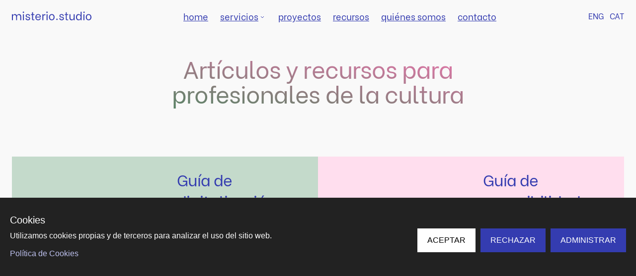

--- FILE ---
content_type: text/html;charset=utf-8
request_url: https://misterio.studio/recursos
body_size: 57958
content:
<!DOCTYPE html><html  dir="ltr" lang="es" data-capo=""><head><meta charset="utf-8">
<meta name="viewport" content="width=device-width, initial-scale=1">
<title>Artículos y recursos para profesionales de la cultura</title>
<style>/*! tailwindcss v3.4.7 | MIT License | https://tailwindcss.com*/*,:after,:before{border:0 solid;box-sizing:border-box}:after,:before{--tw-content:""}:host,html{line-height:1.5;-webkit-text-size-adjust:100%;font-family:BeVietnam,ui-sans-serif,system-ui,sans-serif,Apple Color Emoji,Segoe UI Emoji,Segoe UI Symbol,Noto Color Emoji;font-feature-settings:normal;font-variation-settings:normal;-moz-tab-size:4;-o-tab-size:4;tab-size:4;-webkit-tap-highlight-color:transparent}body{line-height:inherit;margin:0}hr{border-top-width:1px;color:inherit;height:0}abbr:where([title]){-webkit-text-decoration:underline dotted;text-decoration:underline dotted}h1,h2,h3,h4,h5,h6{font-size:inherit;font-weight:inherit}a{color:inherit;text-decoration:inherit}b,strong{font-weight:bolder}code,kbd,pre,samp{font-family:BeVietnam,ui-sans-serif,system-ui,sans-serif,Apple Color Emoji,Segoe UI Emoji,Segoe UI Symbol,Noto Color Emoji;font-feature-settings:normal;font-size:1em;font-variation-settings:normal}small{font-size:80%}sub,sup{font-size:75%;line-height:0;position:relative;vertical-align:baseline}sub{bottom:-.25em}sup{top:-.5em}table{border-collapse:collapse;border-color:inherit;text-indent:0}button,input,optgroup,select,textarea{color:inherit;font-family:inherit;font-feature-settings:inherit;font-size:100%;font-variation-settings:inherit;font-weight:inherit;letter-spacing:inherit;line-height:inherit;margin:0;padding:0}button,select{text-transform:none}button,input:where([type=button]),input:where([type=reset]),input:where([type=submit]){-webkit-appearance:button;background-color:transparent;background-image:none}:-moz-focusring{outline:auto}:-moz-ui-invalid{box-shadow:none}progress{vertical-align:baseline}::-webkit-inner-spin-button,::-webkit-outer-spin-button{height:auto}[type=search]{-webkit-appearance:textfield;outline-offset:-2px}::-webkit-search-decoration{-webkit-appearance:none}::-webkit-file-upload-button{-webkit-appearance:button;font:inherit}summary{display:list-item}blockquote,dd,dl,figure,h1,h2,h3,h4,h5,h6,hr,p,pre{margin:0}fieldset{margin:0}fieldset,legend{padding:0}menu,ol,ul{list-style:none;margin:0;padding:0}dialog{padding:0}textarea{resize:vertical}input::-moz-placeholder,textarea::-moz-placeholder{color:#9ca3af;opacity:1}input::placeholder,textarea::placeholder{color:#9ca3af;opacity:1}[role=button],button{cursor:pointer}:disabled{cursor:default}audio,canvas,embed,iframe,img,object,svg,video{display:block;vertical-align:middle}img,video{height:auto;max-width:100%}[hidden]{display:none}html{font-weight:300;--tw-text-opacity:1;color:rgb(34 34 34/var(--tw-text-opacity))}body{font-family:BeVietnam,system-ui}.padding{padding-bottom:2rem}@media (min-width:744px){.padding{padding-bottom:3.5rem;padding-top:3rem}}@media (min-width:1024px){.padding{padding-bottom:5rem;padding-top:4rem}}@media (min-width:1440px){.padding{padding-bottom:7rem;padding-top:6rem}}@media (min-width:744px){.maxwidth{max-width:36rem}}@media (min-width:1024px){.maxwidth{max-width:48rem}}@media (min-width:1440px){.maxwidth{max-width:64rem}}*,:after,:before{--tw-border-spacing-x:0;--tw-border-spacing-y:0;--tw-translate-x:0;--tw-translate-y:0;--tw-rotate:0;--tw-skew-x:0;--tw-skew-y:0;--tw-scale-x:1;--tw-scale-y:1;--tw-pan-x: ;--tw-pan-y: ;--tw-pinch-zoom: ;--tw-scroll-snap-strictness:proximity;--tw-gradient-from-position: ;--tw-gradient-via-position: ;--tw-gradient-to-position: ;--tw-ordinal: ;--tw-slashed-zero: ;--tw-numeric-figure: ;--tw-numeric-spacing: ;--tw-numeric-fraction: ;--tw-ring-inset: ;--tw-ring-offset-width:0px;--tw-ring-offset-color:#fff;--tw-ring-color:rgba(59,130,246,.5);--tw-ring-offset-shadow:0 0 #0000;--tw-ring-shadow:0 0 #0000;--tw-shadow:0 0 #0000;--tw-shadow-colored:0 0 #0000;--tw-blur: ;--tw-brightness: ;--tw-contrast: ;--tw-grayscale: ;--tw-hue-rotate: ;--tw-invert: ;--tw-saturate: ;--tw-sepia: ;--tw-drop-shadow: ;--tw-backdrop-blur: ;--tw-backdrop-brightness: ;--tw-backdrop-contrast: ;--tw-backdrop-grayscale: ;--tw-backdrop-hue-rotate: ;--tw-backdrop-invert: ;--tw-backdrop-opacity: ;--tw-backdrop-saturate: ;--tw-backdrop-sepia: ;--tw-contain-size: ;--tw-contain-layout: ;--tw-contain-paint: ;--tw-contain-style: }::backdrop{--tw-border-spacing-x:0;--tw-border-spacing-y:0;--tw-translate-x:0;--tw-translate-y:0;--tw-rotate:0;--tw-skew-x:0;--tw-skew-y:0;--tw-scale-x:1;--tw-scale-y:1;--tw-pan-x: ;--tw-pan-y: ;--tw-pinch-zoom: ;--tw-scroll-snap-strictness:proximity;--tw-gradient-from-position: ;--tw-gradient-via-position: ;--tw-gradient-to-position: ;--tw-ordinal: ;--tw-slashed-zero: ;--tw-numeric-figure: ;--tw-numeric-spacing: ;--tw-numeric-fraction: ;--tw-ring-inset: ;--tw-ring-offset-width:0px;--tw-ring-offset-color:#fff;--tw-ring-color:rgba(59,130,246,.5);--tw-ring-offset-shadow:0 0 #0000;--tw-ring-shadow:0 0 #0000;--tw-shadow:0 0 #0000;--tw-shadow-colored:0 0 #0000;--tw-blur: ;--tw-brightness: ;--tw-contrast: ;--tw-grayscale: ;--tw-hue-rotate: ;--tw-invert: ;--tw-saturate: ;--tw-sepia: ;--tw-drop-shadow: ;--tw-backdrop-blur: ;--tw-backdrop-brightness: ;--tw-backdrop-contrast: ;--tw-backdrop-grayscale: ;--tw-backdrop-hue-rotate: ;--tw-backdrop-invert: ;--tw-backdrop-opacity: ;--tw-backdrop-saturate: ;--tw-backdrop-sepia: ;--tw-contain-size: ;--tw-contain-layout: ;--tw-contain-paint: ;--tw-contain-style: }.prose{color:#222;max-width:65ch}.prose :where(p):not(:where([class~=not-prose],[class~=not-prose] *)){margin-bottom:1.25em;margin-top:1.25em}.prose :where([class~=lead]):not(:where([class~=not-prose],[class~=not-prose] *)){color:var(--tw-prose-lead);font-size:1.25em;line-height:1.6;margin-bottom:1.2em;margin-top:1.2em}.prose :where(a):not(:where([class~=not-prose],[class~=not-prose] *)){color:var(--tw-prose-links);font-weight:500;text-decoration:underline}.prose :where(strong):not(:where([class~=not-prose],[class~=not-prose] *)){color:var(--tw-prose-bold);font-weight:600}.prose :where(a strong):not(:where([class~=not-prose],[class~=not-prose] *)){color:inherit}.prose :where(blockquote strong):not(:where([class~=not-prose],[class~=not-prose] *)){color:inherit}.prose :where(thead th strong):not(:where([class~=not-prose],[class~=not-prose] *)){color:inherit}.prose :where(ol):not(:where([class~=not-prose],[class~=not-prose] *)){list-style-type:decimal;margin-bottom:1.25em;margin-top:1.25em;padding-inline-start:1.625em}.prose :where(ol[type=A]):not(:where([class~=not-prose],[class~=not-prose] *)){list-style-type:upper-alpha}.prose :where(ol[type=a]):not(:where([class~=not-prose],[class~=not-prose] *)){list-style-type:lower-alpha}.prose :where(ol[type=A s]):not(:where([class~=not-prose],[class~=not-prose] *)){list-style-type:upper-alpha}.prose :where(ol[type=a s]):not(:where([class~=not-prose],[class~=not-prose] *)){list-style-type:lower-alpha}.prose :where(ol[type=I]):not(:where([class~=not-prose],[class~=not-prose] *)){list-style-type:upper-roman}.prose :where(ol[type=i]):not(:where([class~=not-prose],[class~=not-prose] *)){list-style-type:lower-roman}.prose :where(ol[type=I s]):not(:where([class~=not-prose],[class~=not-prose] *)){list-style-type:upper-roman}.prose :where(ol[type=i s]):not(:where([class~=not-prose],[class~=not-prose] *)){list-style-type:lower-roman}.prose :where(ol[type="1"]):not(:where([class~=not-prose],[class~=not-prose] *)){list-style-type:decimal}.prose :where(ul):not(:where([class~=not-prose],[class~=not-prose] *)){list-style-type:disc;margin-bottom:1.25em;margin-top:1.25em;padding-inline-start:1.625em}.prose :where(ol>li):not(:where([class~=not-prose],[class~=not-prose] *))::marker{color:var(--tw-prose-counters);font-weight:400}.prose :where(ul>li):not(:where([class~=not-prose],[class~=not-prose] *))::marker{color:var(--tw-prose-bullets)}.prose :where(dt):not(:where([class~=not-prose],[class~=not-prose] *)){color:var(--tw-prose-headings);font-weight:600;margin-top:1.25em}.prose :where(hr):not(:where([class~=not-prose],[class~=not-prose] *)){border-color:var(--tw-prose-hr);border-top-width:1px;margin-bottom:3em;margin-top:3em}.prose :where(blockquote):not(:where([class~=not-prose],[class~=not-prose] *)){border-inline-start-color:var(--tw-prose-quote-borders);border-inline-start-width:.25rem;color:var(--tw-prose-quotes);font-style:italic;font-weight:500;margin-bottom:1.6em;margin-top:1.6em;padding-inline-start:1em;quotes:"\201C""\201D""\2018""\2019"}.prose :where(blockquote p:first-of-type):not(:where([class~=not-prose],[class~=not-prose] *)):before{content:open-quote}.prose :where(blockquote p:last-of-type):not(:where([class~=not-prose],[class~=not-prose] *)):after{content:close-quote}.prose :where(h1):not(:where([class~=not-prose],[class~=not-prose] *)){color:var(--tw-prose-headings);font-size:2.25em;font-weight:800;line-height:1.1111111;margin-bottom:.8888889em;margin-top:0}.prose :where(h1 strong):not(:where([class~=not-prose],[class~=not-prose] *)){color:inherit;font-weight:900}.prose :where(h2):not(:where([class~=not-prose],[class~=not-prose] *)){color:#222;font-size:1.5em;font-weight:700;line-height:1.3333333;margin-bottom:1em;margin-top:2em}.prose :where(h2 strong):not(:where([class~=not-prose],[class~=not-prose] *)){color:inherit;font-weight:800}.prose :where(h3):not(:where([class~=not-prose],[class~=not-prose] *)){color:#222;font-size:1.25em;font-weight:600;line-height:1.6;margin-bottom:.6em;margin-top:1.6em}.prose :where(h3 strong):not(:where([class~=not-prose],[class~=not-prose] *)){color:inherit;font-weight:700}.prose :where(h4):not(:where([class~=not-prose],[class~=not-prose] *)){color:#222;font-weight:600;line-height:1.5;margin-bottom:.5em;margin-top:1.5em}.prose :where(h4 strong):not(:where([class~=not-prose],[class~=not-prose] *)){color:inherit;font-weight:700}.prose :where(img):not(:where([class~=not-prose],[class~=not-prose] *)){margin-bottom:2em;margin-top:2em}.prose :where(picture):not(:where([class~=not-prose],[class~=not-prose] *)){display:block;margin-bottom:2em;margin-top:2em}.prose :where(video):not(:where([class~=not-prose],[class~=not-prose] *)){margin-bottom:2em;margin-top:2em}.prose :where(kbd):not(:where([class~=not-prose],[class~=not-prose] *)){border-radius:.3125rem;box-shadow:0 0 0 1px rgb(var(--tw-prose-kbd-shadows)/10%),0 3px 0 rgb(var(--tw-prose-kbd-shadows)/10%);color:var(--tw-prose-kbd);font-family:inherit;font-size:.875em;font-weight:500;padding-inline-end:.375em;padding-bottom:.1875em;padding-top:.1875em;padding-inline-start:.375em}.prose :where(code):not(:where([class~=not-prose],[class~=not-prose] *)){color:var(--tw-prose-code);font-size:.875em;font-weight:600}.prose :where(code):not(:where([class~=not-prose],[class~=not-prose] *)):before{content:"`"}.prose :where(code):not(:where([class~=not-prose],[class~=not-prose] *)):after{content:"`"}.prose :where(a code):not(:where([class~=not-prose],[class~=not-prose] *)){color:inherit}.prose :where(h1 code):not(:where([class~=not-prose],[class~=not-prose] *)){color:inherit}.prose :where(h2 code):not(:where([class~=not-prose],[class~=not-prose] *)){color:inherit;font-size:.875em}.prose :where(h3 code):not(:where([class~=not-prose],[class~=not-prose] *)){color:inherit;font-size:.9em}.prose :where(h4 code):not(:where([class~=not-prose],[class~=not-prose] *)){color:inherit}.prose :where(blockquote code):not(:where([class~=not-prose],[class~=not-prose] *)){color:inherit}.prose :where(thead th code):not(:where([class~=not-prose],[class~=not-prose] *)){color:inherit}.prose :where(pre):not(:where([class~=not-prose],[class~=not-prose] *)){background-color:var(--tw-prose-pre-bg);border-radius:.375rem;color:var(--tw-prose-pre-code);font-size:.875em;font-weight:400;line-height:1.7142857;margin-bottom:1.7142857em;margin-top:1.7142857em;overflow-x:auto;padding-inline-end:1.1428571em;padding-bottom:.8571429em;padding-top:.8571429em;padding-inline-start:1.1428571em}.prose :where(pre code):not(:where([class~=not-prose],[class~=not-prose] *)){background-color:transparent;border-radius:0;border-width:0;color:inherit;font-family:inherit;font-size:inherit;font-weight:inherit;line-height:inherit;padding:0}.prose :where(pre code):not(:where([class~=not-prose],[class~=not-prose] *)):before{content:none}.prose :where(pre code):not(:where([class~=not-prose],[class~=not-prose] *)):after{content:none}.prose :where(table):not(:where([class~=not-prose],[class~=not-prose] *)){font-size:.875em;line-height:1.7142857;margin-bottom:2em;margin-top:2em;table-layout:auto;text-align:start;width:100%}.prose :where(thead):not(:where([class~=not-prose],[class~=not-prose] *)){border-bottom-color:var(--tw-prose-th-borders);border-bottom-width:1px}.prose :where(thead th):not(:where([class~=not-prose],[class~=not-prose] *)){color:var(--tw-prose-headings);font-weight:600;padding-inline-end:.5714286em;padding-bottom:.5714286em;padding-inline-start:.5714286em;vertical-align:bottom}.prose :where(tbody tr):not(:where([class~=not-prose],[class~=not-prose] *)){border-bottom-color:var(--tw-prose-td-borders);border-bottom-width:1px}.prose :where(tbody tr:last-child):not(:where([class~=not-prose],[class~=not-prose] *)){border-bottom-width:0}.prose :where(tbody td):not(:where([class~=not-prose],[class~=not-prose] *)){vertical-align:baseline}.prose :where(tfoot):not(:where([class~=not-prose],[class~=not-prose] *)){border-top-color:var(--tw-prose-th-borders);border-top-width:1px}.prose :where(tfoot td):not(:where([class~=not-prose],[class~=not-prose] *)){vertical-align:top}.prose :where(figure>*):not(:where([class~=not-prose],[class~=not-prose] *)){margin-bottom:0;margin-top:0}.prose :where(figcaption):not(:where([class~=not-prose],[class~=not-prose] *)){color:var(--tw-prose-captions);font-size:.875em;line-height:1.4285714;margin-top:.8571429em}.prose{--tw-prose-body:#374151;--tw-prose-headings:#111827;--tw-prose-lead:#4b5563;--tw-prose-links:#111827;--tw-prose-bold:#111827;--tw-prose-counters:#6b7280;--tw-prose-bullets:#d1d5db;--tw-prose-hr:#e5e7eb;--tw-prose-quotes:#111827;--tw-prose-quote-borders:#e5e7eb;--tw-prose-captions:#6b7280;--tw-prose-kbd:#111827;--tw-prose-kbd-shadows:17 24 39;--tw-prose-code:#111827;--tw-prose-pre-code:#e5e7eb;--tw-prose-pre-bg:#1f2937;--tw-prose-th-borders:#d1d5db;--tw-prose-td-borders:#e5e7eb;--tw-prose-invert-body:#d1d5db;--tw-prose-invert-headings:#fff;--tw-prose-invert-lead:#9ca3af;--tw-prose-invert-links:#fff;--tw-prose-invert-bold:#fff;--tw-prose-invert-counters:#9ca3af;--tw-prose-invert-bullets:#4b5563;--tw-prose-invert-hr:#374151;--tw-prose-invert-quotes:#f3f4f6;--tw-prose-invert-quote-borders:#374151;--tw-prose-invert-captions:#9ca3af;--tw-prose-invert-kbd:#fff;--tw-prose-invert-kbd-shadows:255 255 255;--tw-prose-invert-code:#fff;--tw-prose-invert-pre-code:#d1d5db;--tw-prose-invert-pre-bg:rgba(0,0,0,.5);--tw-prose-invert-th-borders:#4b5563;--tw-prose-invert-td-borders:#374151;font-size:1rem;line-height:1.75}.prose :where(picture>img):not(:where([class~=not-prose],[class~=not-prose] *)){margin-bottom:0;margin-top:0}.prose :where(li):not(:where([class~=not-prose],[class~=not-prose] *)){margin-bottom:.5em;margin-top:.5em}.prose :where(ol>li):not(:where([class~=not-prose],[class~=not-prose] *)){padding-inline-start:.375em}.prose :where(ul>li):not(:where([class~=not-prose],[class~=not-prose] *)){padding-inline-start:.375em}.prose :where(.prose>ul>li p):not(:where([class~=not-prose],[class~=not-prose] *)){margin-bottom:.75em;margin-top:.75em}.prose :where(.prose>ul>li>p:first-child):not(:where([class~=not-prose],[class~=not-prose] *)){margin-top:1.25em}.prose :where(.prose>ul>li>p:last-child):not(:where([class~=not-prose],[class~=not-prose] *)){margin-bottom:1.25em}.prose :where(.prose>ol>li>p:first-child):not(:where([class~=not-prose],[class~=not-prose] *)){margin-top:1.25em}.prose :where(.prose>ol>li>p:last-child):not(:where([class~=not-prose],[class~=not-prose] *)){margin-bottom:1.25em}.prose :where(ul ul,ul ol,ol ul,ol ol):not(:where([class~=not-prose],[class~=not-prose] *)){margin-bottom:.75em;margin-top:.75em}.prose :where(dl):not(:where([class~=not-prose],[class~=not-prose] *)){margin-bottom:1.25em;margin-top:1.25em}.prose :where(dd):not(:where([class~=not-prose],[class~=not-prose] *)){margin-top:.5em;padding-inline-start:1.625em}.prose :where(hr+*):not(:where([class~=not-prose],[class~=not-prose] *)){margin-top:0}.prose :where(h2+*):not(:where([class~=not-prose],[class~=not-prose] *)){margin-top:0}.prose :where(h3+*):not(:where([class~=not-prose],[class~=not-prose] *)){margin-top:0}.prose :where(h4+*):not(:where([class~=not-prose],[class~=not-prose] *)){margin-top:0}.prose :where(thead th:first-child):not(:where([class~=not-prose],[class~=not-prose] *)){padding-inline-start:0}.prose :where(thead th:last-child):not(:where([class~=not-prose],[class~=not-prose] *)){padding-inline-end:0}.prose :where(tbody td,tfoot td):not(:where([class~=not-prose],[class~=not-prose] *)){padding-inline-end:.5714286em;padding-bottom:.5714286em;padding-top:.5714286em;padding-inline-start:.5714286em}.prose :where(tbody td:first-child,tfoot td:first-child):not(:where([class~=not-prose],[class~=not-prose] *)){padding-inline-start:0}.prose :where(tbody td:last-child,tfoot td:last-child):not(:where([class~=not-prose],[class~=not-prose] *)){padding-inline-end:0}.prose :where(figure):not(:where([class~=not-prose],[class~=not-prose] *)){margin-bottom:2em;margin-top:2em}.prose :where(.prose>:first-child):not(:where([class~=not-prose],[class~=not-prose] *)){margin-top:0}.prose :where(.prose>:last-child):not(:where([class~=not-prose],[class~=not-prose] *)){margin-bottom:0}.prose-lg{font-size:1.125rem;line-height:1.7777778}.prose-lg :where(p):not(:where([class~=not-prose],[class~=not-prose] *)){margin-bottom:1.3333333em;margin-top:1.3333333em}.prose-lg :where([class~=lead]):not(:where([class~=not-prose],[class~=not-prose] *)){font-size:1.2222222em;line-height:1.4545455;margin-bottom:1.0909091em;margin-top:1.0909091em}.prose-lg :where(blockquote):not(:where([class~=not-prose],[class~=not-prose] *)){margin-bottom:1.6666667em;margin-top:1.6666667em;padding-inline-start:1em}.prose-lg :where(h1):not(:where([class~=not-prose],[class~=not-prose] *)){font-size:2.6666667em;line-height:1;margin-bottom:.8333333em;margin-top:0}.prose-lg :where(h2):not(:where([class~=not-prose],[class~=not-prose] *)){font-size:1.6666667em;line-height:1.3333333;margin-bottom:1.0666667em;margin-top:1.8666667em}.prose-lg :where(h3):not(:where([class~=not-prose],[class~=not-prose] *)){font-size:1.3333333em;line-height:1.5;margin-bottom:.6666667em;margin-top:1.6666667em}.prose-lg :where(h4):not(:where([class~=not-prose],[class~=not-prose] *)){line-height:1.5555556;margin-bottom:.4444444em;margin-top:1.7777778em}.prose-lg :where(img):not(:where([class~=not-prose],[class~=not-prose] *)){margin-bottom:1.7777778em;margin-top:1.7777778em}.prose-lg :where(picture):not(:where([class~=not-prose],[class~=not-prose] *)){margin-bottom:1.7777778em;margin-top:1.7777778em}.prose-lg :where(picture>img):not(:where([class~=not-prose],[class~=not-prose] *)){margin-bottom:0;margin-top:0}.prose-lg :where(video):not(:where([class~=not-prose],[class~=not-prose] *)){margin-bottom:1.7777778em;margin-top:1.7777778em}.prose-lg :where(kbd):not(:where([class~=not-prose],[class~=not-prose] *)){border-radius:.3125rem;font-size:.8888889em;padding-inline-end:.4444444em;padding-bottom:.2222222em;padding-top:.2222222em;padding-inline-start:.4444444em}.prose-lg :where(code):not(:where([class~=not-prose],[class~=not-prose] *)){font-size:.8888889em}.prose-lg :where(h2 code):not(:where([class~=not-prose],[class~=not-prose] *)){font-size:.8666667em}.prose-lg :where(h3 code):not(:where([class~=not-prose],[class~=not-prose] *)){font-size:.875em}.prose-lg :where(pre):not(:where([class~=not-prose],[class~=not-prose] *)){border-radius:.375rem;font-size:.8888889em;line-height:1.75;margin-bottom:2em;margin-top:2em;padding-inline-end:1.5em;padding-bottom:1em;padding-top:1em;padding-inline-start:1.5em}.prose-lg :where(ol):not(:where([class~=not-prose],[class~=not-prose] *)){margin-bottom:1.3333333em;margin-top:1.3333333em;padding-inline-start:1.5555556em}.prose-lg :where(ul):not(:where([class~=not-prose],[class~=not-prose] *)){margin-bottom:1.3333333em;margin-top:1.3333333em;padding-inline-start:1.5555556em}.prose-lg :where(li):not(:where([class~=not-prose],[class~=not-prose] *)){margin-bottom:.6666667em;margin-top:.6666667em}.prose-lg :where(ol>li):not(:where([class~=not-prose],[class~=not-prose] *)){padding-inline-start:.4444444em}.prose-lg :where(ul>li):not(:where([class~=not-prose],[class~=not-prose] *)){padding-inline-start:.4444444em}.prose-lg :where(.prose-lg>ul>li p):not(:where([class~=not-prose],[class~=not-prose] *)){margin-bottom:.8888889em;margin-top:.8888889em}.prose-lg :where(.prose-lg>ul>li>p:first-child):not(:where([class~=not-prose],[class~=not-prose] *)){margin-top:1.3333333em}.prose-lg :where(.prose-lg>ul>li>p:last-child):not(:where([class~=not-prose],[class~=not-prose] *)){margin-bottom:1.3333333em}.prose-lg :where(.prose-lg>ol>li>p:first-child):not(:where([class~=not-prose],[class~=not-prose] *)){margin-top:1.3333333em}.prose-lg :where(.prose-lg>ol>li>p:last-child):not(:where([class~=not-prose],[class~=not-prose] *)){margin-bottom:1.3333333em}.prose-lg :where(ul ul,ul ol,ol ul,ol ol):not(:where([class~=not-prose],[class~=not-prose] *)){margin-bottom:.8888889em;margin-top:.8888889em}.prose-lg :where(dl):not(:where([class~=not-prose],[class~=not-prose] *)){margin-bottom:1.3333333em;margin-top:1.3333333em}.prose-lg :where(dt):not(:where([class~=not-prose],[class~=not-prose] *)){margin-top:1.3333333em}.prose-lg :where(dd):not(:where([class~=not-prose],[class~=not-prose] *)){margin-top:.6666667em;padding-inline-start:1.5555556em}.prose-lg :where(hr):not(:where([class~=not-prose],[class~=not-prose] *)){margin-bottom:3.1111111em;margin-top:3.1111111em}.prose-lg :where(hr+*):not(:where([class~=not-prose],[class~=not-prose] *)){margin-top:0}.prose-lg :where(h2+*):not(:where([class~=not-prose],[class~=not-prose] *)){margin-top:0}.prose-lg :where(h3+*):not(:where([class~=not-prose],[class~=not-prose] *)){margin-top:0}.prose-lg :where(h4+*):not(:where([class~=not-prose],[class~=not-prose] *)){margin-top:0}.prose-lg :where(table):not(:where([class~=not-prose],[class~=not-prose] *)){font-size:.8888889em;line-height:1.5}.prose-lg :where(thead th):not(:where([class~=not-prose],[class~=not-prose] *)){padding-inline-end:.75em;padding-bottom:.75em;padding-inline-start:.75em}.prose-lg :where(thead th:first-child):not(:where([class~=not-prose],[class~=not-prose] *)){padding-inline-start:0}.prose-lg :where(thead th:last-child):not(:where([class~=not-prose],[class~=not-prose] *)){padding-inline-end:0}.prose-lg :where(tbody td,tfoot td):not(:where([class~=not-prose],[class~=not-prose] *)){padding-inline-end:.75em;padding-bottom:.75em;padding-top:.75em;padding-inline-start:.75em}.prose-lg :where(tbody td:first-child,tfoot td:first-child):not(:where([class~=not-prose],[class~=not-prose] *)){padding-inline-start:0}.prose-lg :where(tbody td:last-child,tfoot td:last-child):not(:where([class~=not-prose],[class~=not-prose] *)){padding-inline-end:0}.prose-lg :where(figure):not(:where([class~=not-prose],[class~=not-prose] *)){margin-bottom:1.7777778em;margin-top:1.7777778em}.prose-lg :where(figure>*):not(:where([class~=not-prose],[class~=not-prose] *)){margin-bottom:0;margin-top:0}.prose-lg :where(figcaption):not(:where([class~=not-prose],[class~=not-prose] *)){font-size:.8888889em;line-height:1.5;margin-top:1em}.prose-lg :where(.prose-lg>:first-child):not(:where([class~=not-prose],[class~=not-prose] *)){margin-top:0}.prose-lg :where(.prose-lg>:last-child):not(:where([class~=not-prose],[class~=not-prose] *)){margin-bottom:0}.btn{align-items:center;display:flex;height:47px;justify-content:center;width:-moz-fit-content;width:fit-content;--tw-bg-opacity:1;background-color:rgb(52 60 176/var(--tw-bg-opacity));font-size:1rem;font-weight:300;letter-spacing:.04rem;padding-left:1.5rem;padding-right:1.5rem;text-transform:uppercase;--tw-text-opacity:1;color:rgb(255 255 255/var(--tw-text-opacity))}.link{cursor:pointer;text-decoration-line:underline}.degradado{background-image:linear-gradient(to bottom left,var(--tw-gradient-stops));--tw-gradient-from:#f475b2 var(--tw-gradient-from-position);--tw-gradient-to:rgba(244,117,178,0) var(--tw-gradient-to-position);--tw-gradient-stops:var(--tw-gradient-from),var(--tw-gradient-to);--tw-gradient-to:#4f8460 var(--tw-gradient-to-position);-webkit-background-clip:text;background-clip:text;color:transparent}.pointer-events-none{pointer-events:none}.pointer-events-auto{pointer-events:auto}.visible{visibility:visible}.invisible{visibility:hidden}.static{position:static}.fixed{position:fixed}.absolute{position:absolute}.relative{position:relative}.inset-0{inset:0}.\!left-0{left:0!important}.\!top-0{top:0!important}.-left-16{left:-4rem}.-right-16{right:-4rem}.bottom-0{bottom:0}.bottom-3{bottom:.75rem}.left-0{left:0}.left-3{left:.75rem}.right-0{right:0}.right-auto{right:auto}.top-0{top:0}.top-auto{top:auto}.z-0{z-index:0}.z-10{z-index:10}.z-20{z-index:20}.z-30{z-index:30}.z-50{z-index:50}.m-6{margin:1.5rem}.m-auto{margin:auto}.mx-1{margin-left:.25rem;margin-right:.25rem}.mx-10{margin-left:2.5rem;margin-right:2.5rem}.mx-16{margin-left:4rem;margin-right:4rem}.mx-6{margin-left:1.5rem;margin-right:1.5rem}.mx-auto{margin-left:auto;margin-right:auto}.my-20{margin-bottom:5rem;margin-top:5rem}.my-6{margin-bottom:1.5rem;margin-top:1.5rem}.mb-1{margin-bottom:.25rem}.mb-10{margin-bottom:2.5rem}.mb-12{margin-bottom:3rem}.mb-16{margin-bottom:4rem}.mb-2{margin-bottom:.5rem}.mb-20{margin-bottom:5rem}.mb-3{margin-bottom:.75rem}.mb-4{margin-bottom:1rem}.mb-5{margin-bottom:1.25rem}.mb-6{margin-bottom:1.5rem}.mb-8{margin-bottom:2rem}.mb-9{margin-bottom:2.25rem}.ml-1{margin-left:.25rem}.ml-2{margin-left:.5rem}.ml-8{margin-left:2rem}.mr-10{margin-right:2.5rem}.mr-2{margin-right:.5rem}.mr-3{margin-right:.75rem}.mr-5{margin-right:1.25rem}.mr-6{margin-right:1.5rem}.mt-1{margin-top:.25rem}.mt-10{margin-top:2.5rem}.mt-12{margin-top:3rem}.mt-16{margin-top:4rem}.mt-2{margin-top:.5rem}.mt-20{margin-top:5rem}.mt-3{margin-top:.75rem}.mt-4{margin-top:1rem}.mt-5{margin-top:1.25rem}.mt-6{margin-top:1.5rem}.mt-8{margin-top:2rem}.block{display:block}.inline-block{display:inline-block}.flex{display:flex}.inline-flex{display:inline-flex}.grid{display:grid}.hidden{display:none}.\!h-screen{height:100vh!important}.h-12{height:3rem}.h-14{height:3.5rem}.h-16{height:4rem}.h-20{height:5rem}.h-24{height:6rem}.h-28{height:7rem}.h-4{height:1rem}.h-40{height:10rem}.h-6{height:1.5rem}.h-8{height:2rem}.h-96{height:24rem}.h-\[15px\]{height:15px}.h-auto{height:auto}.h-fit{height:-moz-fit-content;height:fit-content}.h-full{height:100%}.h-screen{height:100vh}.\!max-h-full{max-height:100%!important}.max-h-\[600px\]{max-height:600px}.max-h-\[635px\]{max-height:635px}.max-h-\[900px\]{max-height:900px}.min-h-fit{min-height:-moz-fit-content;min-height:fit-content}.min-h-full{min-height:100%}.\!w-screen{width:100vw!important}.w-1\/2{width:50%}.w-24{width:6rem}.w-28{width:7rem}.w-4{width:1rem}.w-6{width:1.5rem}.w-8{width:2rem}.w-\[15px\]{width:15px}.w-auto{width:auto}.w-fit{width:-moz-fit-content;width:fit-content}.w-full{width:100%}.w-min{width:-moz-min-content;width:min-content}.w-screen{width:100vw}.min-w-fit{min-width:-moz-fit-content;min-width:fit-content}.min-w-full{min-width:100%}.max-w-2xl{max-width:42rem}.max-w-3xl{max-width:48rem}.max-w-5xl{max-width:64rem}.max-w-6xl{max-width:72rem}.max-w-7xl{max-width:80rem}.max-w-\[100px\]{max-width:100px}.max-w-\[120px\]{max-width:120px}.max-w-\[1400px\]{max-width:1400px}.max-w-\[1600px\]{max-width:1600px}.max-w-\[200px\]{max-width:200px}.max-w-\[250px\]{max-width:250px}.max-w-\[300px\]{max-width:300px}.max-w-\[574px\]{max-width:574px}.max-w-\[600px\]{max-width:600px}.max-w-\[800px\]{max-width:800px}.max-w-none{max-width:none}.max-w-screen-laptop{max-width:1440px}.max-w-screen-lg{max-width:1024px}.max-w-screen-wide{max-width:2400px}.max-w-sm{max-width:24rem}.max-w-xl{max-width:36rem}.grow{flex-grow:1}.origin-center{transform-origin:center}.origin-left{transform-origin:left}.-translate-x-full{--tw-translate-x:-100%}.-translate-x-full,.-translate-y-full{transform:translate(var(--tw-translate-x),var(--tw-translate-y)) rotate(var(--tw-rotate)) skewX(var(--tw-skew-x)) skewY(var(--tw-skew-y)) scaleX(var(--tw-scale-x)) scaleY(var(--tw-scale-y))}.-translate-y-full{--tw-translate-y:-100%}.translate-x-0{--tw-translate-x:0px}.translate-x-0,.translate-x-full{transform:translate(var(--tw-translate-x),var(--tw-translate-y)) rotate(var(--tw-rotate)) skewX(var(--tw-skew-x)) skewY(var(--tw-skew-y)) scaleX(var(--tw-scale-x)) scaleY(var(--tw-scale-y))}.translate-x-full{--tw-translate-x:100%}.translate-y-0{--tw-translate-y:0px}.translate-y-0,.translate-y-full{transform:translate(var(--tw-translate-x),var(--tw-translate-y)) rotate(var(--tw-rotate)) skewX(var(--tw-skew-x)) skewY(var(--tw-skew-y)) scaleX(var(--tw-scale-x)) scaleY(var(--tw-scale-y))}.translate-y-full{--tw-translate-y:100%}.rotate-180{--tw-rotate:180deg}.rotate-180,.transform{transform:translate(var(--tw-translate-x),var(--tw-translate-y)) rotate(var(--tw-rotate)) skewX(var(--tw-skew-x)) skewY(var(--tw-skew-y)) scaleX(var(--tw-scale-x)) scaleY(var(--tw-scale-y))}.\!transform-none{transform:none!important}@keyframes spin{to{transform:rotate(1turn)}}.animate-spin{animation:spin 1s linear infinite}.cursor-pointer{cursor:pointer}.resize-none{resize:none}.resize{resize:both}.list-inside{list-style-position:inside}.list-decimal{list-style-type:decimal}.list-none{list-style-type:none}.grid-cols-1{grid-template-columns:repeat(1,minmax(0,1fr))}.grid-cols-2{grid-template-columns:repeat(2,minmax(0,1fr))}.grid-cols-3{grid-template-columns:repeat(3,minmax(0,1fr))}.flex-row{flex-direction:row}.flex-col{flex-direction:column}.flex-wrap{flex-wrap:wrap}.flex-wrap-reverse{flex-wrap:wrap-reverse}.flex-nowrap{flex-wrap:nowrap}.content-center{align-content:center}.items-start{align-items:flex-start}.items-end{align-items:flex-end}.items-center{align-items:center}.justify-start{justify-content:flex-start}.justify-center{justify-content:center}.justify-between{justify-content:space-between}.justify-items-center{justify-items:center}.gap-0{gap:0}.gap-10{gap:2.5rem}.gap-12{gap:3rem}.gap-4{gap:1rem}.gap-6{gap:1.5rem}.gap-x-12{-moz-column-gap:3rem;column-gap:3rem}.gap-y-12{row-gap:3rem}.gap-y-8{row-gap:2rem}.space-x-6>:not([hidden])~:not([hidden]){--tw-space-x-reverse:0;margin-left:calc(1.5rem*(1 - var(--tw-space-x-reverse)));margin-right:calc(1.5rem*var(--tw-space-x-reverse))}.self-center{align-self:center}.overflow-hidden{overflow:hidden}.overflow-y-auto{overflow-y:auto}.overflow-x-hidden{overflow-x:hidden}.whitespace-nowrap{white-space:nowrap}.break-normal{overflow-wrap:normal;word-break:normal}.break-words{overflow-wrap:break-word}.rounded-full{border-radius:9999px}.border{border-width:1px}.border-0{border-width:0}.border-b{border-bottom-width:1px}.border-r{border-right-width:1px}.border-t{border-top-width:1px}.border-black{--tw-border-opacity:1;border-color:rgb(0 0 0/var(--tw-border-opacity))}.border-gray-dark{--tw-border-opacity:1;border-color:rgb(175 170 161/var(--tw-border-opacity))}.border-morado-dark{--tw-border-opacity:1;border-color:rgb(52 60 176/var(--tw-border-opacity))}.border-rosa-dark{--tw-border-opacity:1;border-color:rgb(166 15 87/var(--tw-border-opacity))}.border-r-morado-dark{--tw-border-opacity:1;border-right-color:rgb(52 60 176/var(--tw-border-opacity))}.bg-black{--tw-bg-opacity:1;background-color:rgb(0 0 0/var(--tw-bg-opacity))}.bg-black-misterio{--tw-bg-opacity:1;background-color:rgb(34 34 34/var(--tw-bg-opacity))}.bg-gray-light{--tw-bg-opacity:1;background-color:rgb(235 232 229/var(--tw-bg-opacity))}.bg-transparent{background-color:transparent}.bg-white-broken{--tw-bg-opacity:1;background-color:rgb(249 249 249/var(--tw-bg-opacity))}.bg-opacity-40{--tw-bg-opacity:0.4}.bg-cover{background-size:cover}.bg-center{background-position:50%}.fill-morado-dark{fill:#343cb0}.fill-morado-extra{fill:#141eb4}.fill-morado-light{fill:#bfc2f0}.fill-white-broken{fill:#f9f9f9}.stroke-morado-dark{stroke:#343cb0}.stroke-white-broken{stroke:#f9f9f9}.stroke-1{stroke-width:1}.object-cover{-o-object-fit:cover;object-fit:cover}.object-scale-down{-o-object-fit:scale-down;object-fit:scale-down}.object-center{-o-object-position:center;object-position:center}.p-0{padding:0}.p-1{padding:.25rem}.p-12{padding:3rem}.p-2{padding:.5rem}.p-3{padding:.75rem}.p-4{padding:1rem}.p-5{padding:1.25rem}.p-6{padding:1.5rem}.p-8{padding:2rem}.px-1{padding-left:.25rem;padding-right:.25rem}.px-10{padding-left:2.5rem;padding-right:2.5rem}.px-12{padding-left:3rem;padding-right:3rem}.px-14{padding-left:3.5rem;padding-right:3.5rem}.px-16{padding-left:4rem;padding-right:4rem}.px-4{padding-left:1rem;padding-right:1rem}.px-6{padding-left:1.5rem;padding-right:1.5rem}.py-12{padding-bottom:3rem;padding-top:3rem}.py-2{padding-bottom:.5rem;padding-top:.5rem}.py-20{padding-bottom:5rem;padding-top:5rem}.py-4{padding-bottom:1rem;padding-top:1rem}.py-5{padding-bottom:1.25rem;padding-top:1.25rem}.py-6{padding-bottom:1.5rem;padding-top:1.5rem}.pb-0{padding-bottom:0}.pb-1{padding-bottom:.25rem}.pb-10{padding-bottom:2.5rem}.pb-12{padding-bottom:3rem}.pb-14{padding-bottom:3.5rem}.pb-16{padding-bottom:4rem}.pb-2{padding-bottom:.5rem}.pb-20{padding-bottom:5rem}.pb-24{padding-bottom:6rem}.pb-3{padding-bottom:.75rem}.pb-4{padding-bottom:1rem}.pb-5{padding-bottom:1.25rem}.pb-6{padding-bottom:1.5rem}.pb-8{padding-bottom:2rem}.pl-1{padding-left:.25rem}.pl-3{padding-left:.75rem}.pl-6{padding-left:1.5rem}.pr-16{padding-right:4rem}.pr-3{padding-right:.75rem}.pr-6{padding-right:1.5rem}.pt-0{padding-top:0}.pt-1{padding-top:.25rem}.pt-10{padding-top:2.5rem}.pt-12{padding-top:3rem}.pt-14{padding-top:3.5rem}.pt-16{padding-top:4rem}.pt-2{padding-top:.5rem}.pt-20{padding-top:5rem}.pt-24{padding-top:6rem}.pt-3{padding-top:.75rem}.pt-32{padding-top:8rem}.pt-36{padding-top:9rem}.pt-4{padding-top:1rem}.pt-6{padding-top:1.5rem}.pt-8{padding-top:2rem}.text-center{text-align:center}.align-middle{vertical-align:middle}.font-sans{font-family:BeVietnam,ui-sans-serif,system-ui,sans-serif,Apple Color Emoji,Segoe UI Emoji,Segoe UI Symbol,Noto Color Emoji}.text-4xl{font-size:2.25rem;line-height:2.5rem}.text-base{font-size:1.125rem;font-weight:300;line-height:1.688rem}.text-button{font-size:1rem;font-weight:300;letter-spacing:.04rem}.text-h1{font-size:3rem;font-weight:300;letter-spacing:-.06rem;line-height:3.125rem}.text-h1mobile{font-size:2.375rem;font-weight:300;letter-spacing:-.048rem;line-height:2.5rem}.text-h2mobile{font-size:1.75rem;font-weight:300;letter-spacing:-.035rem;line-height:2.125rem}.text-h3{font-size:1.625rem;font-weight:300;letter-spacing:-.033rem;line-height:2.094rem}.text-h3mobile{font-size:1.25rem;font-weight:300;letter-spacing:-.025rem;line-height:1.656rem}.text-h4{font-size:1.375rem;font-weight:300;letter-spacing:-.028rem}.text-heromobile{font-size:2.375rem;font-weight:300;letter-spacing:-.048rem;line-height:2.5rem}.text-mn{font-size:1rem;font-weight:300;line-height:1.5rem}.text-sm{font-size:.875rem;font-weight:300;line-height:1.225rem}.text-xl{font-size:1.25rem;line-height:1.75rem}.font-bold{font-weight:700}.uppercase{text-transform:uppercase}.lowercase{text-transform:lowercase}.capitalize{text-transform:capitalize}.text-black-misterio{--tw-text-opacity:1;color:rgb(34 34 34/var(--tw-text-opacity))}.text-morado-dark{--tw-text-opacity:1;color:rgb(52 60 176/var(--tw-text-opacity))}.text-morado-light{--tw-text-opacity:1;color:rgb(191 194 240/var(--tw-text-opacity))}.text-rosa{--tw-text-opacity:1;color:rgb(236 169 201/var(--tw-text-opacity))}.text-rosa-dark{--tw-text-opacity:1;color:rgb(166 15 87/var(--tw-text-opacity))}.text-success{--tw-text-opacity:1;color:rgb(79 132 96/var(--tw-text-opacity))}.text-white{--tw-text-opacity:1;color:rgb(255 255 255/var(--tw-text-opacity))}.text-white-broken{--tw-text-opacity:1;color:rgb(249 249 249/var(--tw-text-opacity))}.underline{text-decoration-line:underline}.opacity-0{opacity:0}.shadow-lg{--tw-shadow:0 10px 15px -3px rgba(0,0,0,.1),0 4px 6px -4px rgba(0,0,0,.1);--tw-shadow-colored:0 10px 15px -3px var(--tw-shadow-color),0 4px 6px -4px var(--tw-shadow-color);box-shadow:var(--tw-ring-offset-shadow,0 0 #0000),var(--tw-ring-shadow,0 0 #0000),var(--tw-shadow)}.brightness-50{--tw-brightness:brightness(.5)}.brightness-50,.filter{filter:var(--tw-blur) var(--tw-brightness) var(--tw-contrast) var(--tw-grayscale) var(--tw-hue-rotate) var(--tw-invert) var(--tw-saturate) var(--tw-sepia) var(--tw-drop-shadow)}.\!transition-none{transition-property:none!important}.transition{transition-duration:.15s;transition-property:color,background-color,border-color,text-decoration-color,fill,stroke,opacity,box-shadow,transform,filter,-webkit-backdrop-filter;transition-property:color,background-color,border-color,text-decoration-color,fill,stroke,opacity,box-shadow,transform,filter,backdrop-filter;transition-property:color,background-color,border-color,text-decoration-color,fill,stroke,opacity,box-shadow,transform,filter,backdrop-filter,-webkit-backdrop-filter;transition-timing-function:cubic-bezier(.4,0,.2,1)}.transition-all{transition-duration:.15s;transition-property:all;transition-timing-function:cubic-bezier(.4,0,.2,1)}.transition-colors{transition-duration:.15s;transition-property:color,background-color,border-color,text-decoration-color,fill,stroke;transition-timing-function:cubic-bezier(.4,0,.2,1)}.transition-opacity{transition-duration:.15s;transition-property:opacity;transition-timing-function:cubic-bezier(.4,0,.2,1)}.transition-transform{transition-duration:.15s;transition-property:transform;transition-timing-function:cubic-bezier(.4,0,.2,1)}.delay-150{transition-delay:.15s}.duration-100{transition-duration:.1s}.duration-150{transition-duration:.15s}.duration-200{transition-duration:.2s}.duration-300{transition-duration:.3s}.ease-in{transition-timing-function:cubic-bezier(.4,0,1,1)}.ease-in-out{transition-timing-function:cubic-bezier(.4,0,.2,1)}@font-face{font-display:swap;font-family:BeVietnam;font-style:normal;font-weight:300;src:local(""),url(/fonts/BeVietnam-Regular.woff) format("woff")}.floating-input>input::-moz-placeholder{color:transparent}.floating-input>input::placeholder{color:transparent}.floating-input>input:not(:-moz-placeholder-shown){padding-top:2rem}.floating-input>input:focus,.floating-input>input:not(:placeholder-shown){padding-top:2rem}.floating-input>input:not(:-moz-placeholder-shown)~label{--tw-translate-y:-1rem;--tw-translate-x:0px;--tw-scale-x:.75;--tw-scale-y:.75;opacity:.75;transform:translate(var(--tw-translate-x),var(--tw-translate-y)) rotate(var(--tw-rotate)) skewX(var(--tw-skew-x)) skewY(var(--tw-skew-y)) scaleX(var(--tw-scale-x)) scaleY(var(--tw-scale-y))}.floating-input>input:focus~label,.floating-input>input:not(:placeholder-shown)~label{--tw-translate-y:-1rem;--tw-translate-x:0px;--tw-scale-x:.75;--tw-scale-y:.75;opacity:.75;transform:translate(var(--tw-translate-x),var(--tw-translate-y)) rotate(var(--tw-rotate)) skewX(var(--tw-skew-x)) skewY(var(--tw-skew-y)) scaleX(var(--tw-scale-x)) scaleY(var(--tw-scale-y))}.floating-input>textarea::-moz-placeholder{color:transparent}.floating-input>textarea::placeholder{color:transparent}.floating-input>textarea:not(:-moz-placeholder-shown){padding-top:2rem}.floating-input>textarea:focus,.floating-input>textarea:not(:placeholder-shown){padding-top:2rem}.floating-input>textarea:not(:-moz-placeholder-shown)~label{--tw-translate-y:-1rem;--tw-translate-x:0px;--tw-scale-x:.75;--tw-scale-y:.75;opacity:.75;transform:translate(var(--tw-translate-x),var(--tw-translate-y)) rotate(var(--tw-rotate)) skewX(var(--tw-skew-x)) skewY(var(--tw-skew-y)) scaleX(var(--tw-scale-x)) scaleY(var(--tw-scale-y))}.floating-input>textarea:focus~label,.floating-input>textarea:not(:placeholder-shown)~label{--tw-translate-y:-1rem;--tw-translate-x:0px;--tw-scale-x:.75;--tw-scale-y:.75;opacity:.75;transform:translate(var(--tw-translate-x),var(--tw-translate-y)) rotate(var(--tw-rotate)) skewX(var(--tw-skew-x)) skewY(var(--tw-skew-y)) scaleX(var(--tw-scale-x)) scaleY(var(--tw-scale-y))}.balance{text-wrap:balance}.first-letter\:capitalize:first-letter{text-transform:capitalize}.before\:block:before{content:var(--tw-content);display:block}.last\:mr-0:last-child{margin-right:0}.hover\:border-transparent:hover{border-color:transparent}.hover\:bg-rosa-dark:hover{--tw-bg-opacity:1;background-color:rgb(166 15 87/var(--tw-bg-opacity))}.hover\:fill-rosa-dark:hover{fill:#a60f57}.hover\:fill-rosa-light:hover{fill:#ffdeee}.hover\:text-rosa-dark:hover{--tw-text-opacity:1;color:rgb(166 15 87/var(--tw-text-opacity))}.hover\:text-rosa-light:hover{--tw-text-opacity:1;color:rgb(255 222 238/var(--tw-text-opacity))}.hover\:opacity-50:hover{opacity:.5}.focus\:border-black-misterio:focus{--tw-border-opacity:1;border-color:rgb(34 34 34/var(--tw-border-opacity))}.focus\:shadow-\[0_0_0_0\.2rem_rgba\(191\2c 219\2c 254\2c 1\)\]:focus{--tw-shadow:0 0 0 0.2rem #bfdbfe;--tw-shadow-colored:0 0 0 0.2rem var(--tw-shadow-color);box-shadow:var(--tw-ring-offset-shadow,0 0 #0000),var(--tw-ring-shadow,0 0 #0000),var(--tw-shadow)}.focus\:shadow-sm:focus{--tw-shadow:0 1px 2px 0 rgba(0,0,0,.05);--tw-shadow-colored:0 1px 2px 0 var(--tw-shadow-color);box-shadow:var(--tw-ring-offset-shadow,0 0 #0000),var(--tw-ring-shadow,0 0 #0000),var(--tw-shadow)}.focus\:outline-none:focus{outline:2px solid transparent;outline-offset:2px}.focus\:outline-offset-0:focus{outline-offset:0}.group:hover .group-hover\:text-rosa-dark{--tw-text-opacity:1;color:rgb(166 15 87/var(--tw-text-opacity))}.group:hover .group-hover\:text-rosa-light{--tw-text-opacity:1;color:rgb(255 222 238/var(--tw-text-opacity))}.group:hover .group-hover\:opacity-0{opacity:0}.group:hover .group-hover\:opacity-100{opacity:1}.group:hover .group-hover\:opacity-50{opacity:.5}.prose-h2\:text-h2mobile :is(:where(h2):not(:where([class~=not-prose],[class~=not-prose] *))){font-size:1.75rem;font-weight:300;letter-spacing:-.035rem;line-height:2.125rem}.prose-h3\:text-h2mobile :is(:where(h3):not(:where([class~=not-prose],[class~=not-prose] *))){font-size:1.75rem;font-weight:300;letter-spacing:-.035rem;line-height:2.125rem}.prose-h3\:text-h3mobile :is(:where(h3):not(:where([class~=not-prose],[class~=not-prose] *))){font-size:1.25rem;font-weight:300;letter-spacing:-.025rem;line-height:1.656rem}.prose-p\:text-base :is(:where(p):not(:where([class~=not-prose],[class~=not-prose] *))){font-size:1.125rem;font-weight:300;line-height:1.688rem}.prose-p\:text-mn :is(:where(p):not(:where([class~=not-prose],[class~=not-prose] *))){font-size:1rem;font-weight:300;line-height:1.5rem}.prose-a\:text-morado :is(:where(a):not(:where([class~=not-prose],[class~=not-prose] *))){--tw-text-opacity:1;color:rgb(65 74 209/var(--tw-text-opacity))}.prose-a\:text-morado-dark :is(:where(a):not(:where([class~=not-prose],[class~=not-prose] *))){--tw-text-opacity:1;color:rgb(52 60 176/var(--tw-text-opacity))}.prose-a\:hover\:text-rosa-dark:hover :is(:where(a):not(:where([class~=not-prose],[class~=not-prose] *))){--tw-text-opacity:1;color:rgb(166 15 87/var(--tw-text-opacity))}.prose-ul\:list-inside :is(:where(ul):not(:where([class~=not-prose],[class~=not-prose] *))){list-style-position:inside}.prose-ul\:list-\[\'\+\'\] :is(:where(ul):not(:where([class~=not-prose],[class~=not-prose] *))){list-style-type:"+"}.prose-li\:text-mn :is(:where(li):not(:where([class~=not-prose],[class~=not-prose] *))){font-size:1rem;font-weight:300;line-height:1.5rem}@media (min-width:375px){.mobile\:block{display:block}.mobile\:hidden{display:none}.mobile\:w-\[375px\]{width:375px}.mobile\:grid-cols-4{grid-template-columns:repeat(4,minmax(0,1fr))}.mobile\:flex-row{flex-direction:row}.mobile\:text-base{font-size:1.125rem;font-weight:300;line-height:1.688rem}.mobile\:text-h2{font-size:2rem;font-weight:300;letter-spacing:-.04rem;line-height:2.719rem}.mobile\:text-h3{font-size:1.625rem;font-weight:300;letter-spacing:-.033rem;line-height:2.094rem}}@media (min-width:400px){.min-\[400px\]\:hidden{display:none}}@media (min-width:640px){.sm\:relative{position:relative}.sm\:mx-16{margin-left:4rem;margin-right:4rem}.sm\:h-28{height:7rem}.sm\:min-h-\[316px\]{min-height:316px}.sm\:w-1\/2{width:50%}.sm\:w-1\/3{width:33.333333%}.sm\:max-w-md{max-width:28rem}.sm\:flex-row{flex-direction:row}.sm\:gap-x-28{-moz-column-gap:7rem;column-gap:7rem}.sm\:px-20{padding-left:5rem;padding-right:5rem}.sm\:px-36{padding-left:9rem;padding-right:9rem}.sm\:pb-10{padding-bottom:2.5rem}.sm\:pb-12{padding-bottom:3rem}.sm\:pb-20{padding-bottom:5rem}.sm\:pl-6{padding-left:1.5rem}.sm\:pr-6{padding-right:1.5rem}.sm\:pt-10{padding-top:2.5rem}.sm\:pt-20{padding-top:5rem}.sm\:text-h3{font-size:1.625rem;font-weight:300;letter-spacing:-.033rem;line-height:2.094rem}.sm\:text-mn{font-size:1rem;font-weight:300;line-height:1.5rem}.prose-h2\:sm\:text-h2 :is(:where(h2):not(:where([class~=not-prose],[class~=not-prose] *))){font-size:2rem;font-weight:300;letter-spacing:-.04rem;line-height:2.719rem}.prose-h3\:sm\:text-h2 :is(:where(h3):not(:where([class~=not-prose],[class~=not-prose] *))){font-size:2rem;font-weight:300;letter-spacing:-.04rem;line-height:2.719rem}.prose-h3\:sm\:text-h3 :is(:where(h3):not(:where([class~=not-prose],[class~=not-prose] *))){font-size:1.625rem;font-weight:300;letter-spacing:-.033rem;line-height:2.094rem}.prose-p\:sm\:text-base :is(:where(p):not(:where([class~=not-prose],[class~=not-prose] *))){font-size:1.125rem;font-weight:300;line-height:1.688rem}.prose-li\:sm\:text-base :is(:where(li):not(:where([class~=not-prose],[class~=not-prose] *))){font-size:1.125rem;font-weight:300;line-height:1.688rem}}@media (min-width:744px){.tablet\:bottom-0{bottom:0}.tablet\:mx-16{margin-left:4rem;margin-right:4rem}.tablet\:mb-20{margin-bottom:5rem}.tablet\:ml-24{margin-left:6rem}.tablet\:mr-0{margin-right:0}.tablet\:mr-10{margin-right:2.5rem}.tablet\:mt-16{margin-top:4rem}.tablet\:block{display:block}.tablet\:flex{display:flex}.tablet\:hidden{display:none}.tablet\:h-24{height:6rem}.tablet\:w-1\/2{width:50%}.tablet\:w-1\/3{width:33.333333%}.tablet\:w-1\/4{width:25%}.tablet\:w-2\/3{width:66.666667%}.tablet\:w-3\/4{width:75%}.tablet\:w-3\/5{width:60%}.tablet\:w-fit{width:-moz-fit-content;width:fit-content}.tablet\:max-w-3xl{max-width:48rem}.tablet\:max-w-4xl{max-width:56rem}.tablet\:max-w-\[300px\]{max-width:300px}.tablet\:max-w-xl{max-width:36rem}.tablet\:grid-cols-2{grid-template-columns:repeat(2,minmax(0,1fr))}.tablet\:grid-cols-3{grid-template-columns:repeat(3,minmax(0,1fr))}.tablet\:flex-row{flex-direction:row}.tablet\:flex-col{flex-direction:column}.tablet\:flex-wrap{flex-wrap:wrap}.tablet\:gap-0{gap:0}.tablet\:gap-y-16{row-gap:4rem}.tablet\:bg-black-misterio{--tw-bg-opacity:1;background-color:rgb(34 34 34/var(--tw-bg-opacity))}.tablet\:p-12{padding:3rem}.tablet\:px-12{padding-left:3rem;padding-right:3rem}.tablet\:px-6{padding-left:1.5rem;padding-right:1.5rem}.tablet\:py-12{padding-top:3rem}.tablet\:pb-12,.tablet\:py-12{padding-bottom:3rem}.tablet\:pb-14{padding-bottom:3.5rem}.tablet\:pb-16{padding-bottom:4rem}.tablet\:pb-32{padding-bottom:8rem}.tablet\:pl-0{padding-left:0}.tablet\:pl-12{padding-left:3rem}.tablet\:pl-20{padding-left:5rem}.tablet\:pr-12{padding-right:3rem}.tablet\:pt-0{padding-top:0}.tablet\:pt-10{padding-top:2.5rem}.tablet\:pt-12{padding-top:3rem}.tablet\:pt-16{padding-top:4rem}.tablet\:pt-44{padding-top:11rem}.tablet\:pt-6{padding-top:1.5rem}.tablet\:text-start{text-align:start}.tablet\:text-base{font-size:1.125rem;font-weight:300;line-height:1.688rem}.tablet\:text-h1{font-size:3rem;font-weight:300;letter-spacing:-.06rem;line-height:3.125rem}.tablet\:text-h2{font-size:2rem;font-weight:300;letter-spacing:-.04rem;line-height:2.719rem}.tablet\:text-h3{font-size:1.625rem;font-weight:300;letter-spacing:-.033rem;line-height:2.094rem}.tablet\:text-hero{font-size:4.375rem;font-weight:300;letter-spacing:-.088rem;line-height:5rem}.tablet\:text-transparent{color:transparent}.tablet\:text-white-broken{--tw-text-opacity:1;color:rgb(249 249 249/var(--tw-text-opacity))}.tablet\:hover\:text-white:hover{--tw-text-opacity:1;color:rgb(255 255 255/var(--tw-text-opacity))}}@media (min-width:1024px){.lg\:static{position:static}.lg\:absolute{position:absolute}.lg\:mb-20{margin-bottom:5rem}.lg\:mb-28{margin-bottom:7rem}.lg\:ml-10{margin-left:2.5rem}.lg\:mt-20{margin-top:5rem}.lg\:mt-24{margin-top:6rem}.lg\:block{display:block}.lg\:flex{display:flex}.lg\:hidden{display:none}.lg\:h-32{height:8rem}.lg\:w-1\/2{width:50%}.lg\:w-1\/4{width:25%}.lg\:w-3\/4{width:75%}.lg\:w-full{width:100%}.lg\:max-w-2xl{max-width:42rem}.lg\:max-w-3xl{max-width:48rem}.lg\:max-w-4xl{max-width:56rem}.lg\:max-w-screen-tablet{max-width:744px}.lg\:max-w-xs{max-width:20rem}.lg\:grid-cols-2{grid-template-columns:repeat(2,minmax(0,1fr))}.lg\:flex-row{flex-direction:row}.lg\:flex-wrap{flex-wrap:wrap}.lg\:p-36{padding:9rem}.lg\:px-12{padding-left:3rem;padding-right:3rem}.lg\:px-56{padding-left:14rem;padding-right:14rem}.lg\:px-6{padding-left:1.5rem;padding-right:1.5rem}.lg\:py-24{padding-bottom:6rem;padding-top:6rem}.lg\:pb-0{padding-bottom:0}.lg\:pb-16{padding-bottom:4rem}.lg\:pb-20{padding-bottom:5rem}.lg\:pb-24{padding-bottom:6rem}.lg\:pb-28{padding-bottom:7rem}.lg\:pb-32{padding-bottom:8rem}.lg\:pb-40{padding-bottom:10rem}.lg\:pl-16{padding-left:4rem}.lg\:pl-32{padding-left:8rem}.lg\:pr-12{padding-right:3rem}.lg\:pt-0{padding-top:0}.lg\:pt-10{padding-top:2.5rem}.lg\:pt-12{padding-top:3rem}.lg\:pt-16{padding-top:4rem}.lg\:pt-20{padding-top:5rem}.lg\:pt-24{padding-top:6rem}.lg\:pt-28{padding-top:7rem}.lg\:pt-36{padding-top:9rem}.lg\:text-base{font-size:1.125rem;font-weight:300;line-height:1.688rem}.lg\:text-h2{font-size:2rem;font-weight:300;letter-spacing:-.04rem;line-height:2.719rem}.lg\:text-h3{font-size:1.625rem;font-weight:300;letter-spacing:-.033rem;line-height:2.094rem}}@media (min-width:1440px){.laptop\:mx-12{margin-left:3rem;margin-right:3rem}.laptop\:mx-16{margin-left:4rem;margin-right:4rem}.laptop\:mx-64{margin-left:16rem;margin-right:16rem}.laptop\:mx-80{margin-left:20rem;margin-right:20rem}.laptop\:mb-0{margin-bottom:0}.laptop\:mb-10{margin-bottom:2.5rem}.laptop\:mb-12{margin-bottom:3rem}.laptop\:mb-16{margin-bottom:4rem}.laptop\:ml-48{margin-left:12rem}.laptop\:mr-20{margin-right:5rem}.laptop\:mr-5{margin-right:1.25rem}.laptop\:mt-32{margin-top:8rem}.laptop\:hidden{display:none}.laptop\:w-1\/4,.laptop\:w-3\/12{width:25%}.laptop\:w-fit{width:-moz-fit-content;width:fit-content}.laptop\:w-full{width:100%}.laptop\:max-w-2xl{max-width:42rem}.laptop\:max-w-4xl{max-width:56rem}.laptop\:max-w-5xl{max-width:64rem}.laptop\:max-w-none{max-width:none}.laptop\:max-w-screen-laptop{max-width:1440px}.laptop\:grid-cols-6{grid-template-columns:repeat(6,minmax(0,1fr))}.laptop\:flex-row{flex-direction:row}.laptop\:flex-nowrap{flex-wrap:nowrap}.laptop\:justify-between{justify-content:space-between}.laptop\:gap-x-20{-moz-column-gap:5rem;column-gap:5rem}.laptop\:gap-x-24{-moz-column-gap:6rem;column-gap:6rem}.laptop\:gap-y-28{row-gap:7rem}.laptop\:space-x-10>:not([hidden])~:not([hidden]){--tw-space-x-reverse:0;margin-left:calc(2.5rem*(1 - var(--tw-space-x-reverse)));margin-right:calc(2.5rem*var(--tw-space-x-reverse))}.laptop\:p-12{padding:3rem}.laptop\:px-12{padding-left:3rem;padding-right:3rem}.laptop\:px-20{padding-left:5rem;padding-right:5rem}.laptop\:px-24{padding-left:6rem;padding-right:6rem}.laptop\:px-32{padding-left:8rem;padding-right:8rem}.laptop\:px-60{padding-left:15rem;padding-right:15rem}.laptop\:px-8{padding-left:2rem;padding-right:2rem}.laptop\:pb-10{padding-bottom:2.5rem}.laptop\:pb-12{padding-bottom:3rem}.laptop\:pb-16{padding-bottom:4rem}.laptop\:pb-20{padding-bottom:5rem}.laptop\:pb-24{padding-bottom:6rem}.laptop\:pb-28{padding-bottom:7rem}.laptop\:pb-32{padding-bottom:8rem}.laptop\:pb-36{padding-bottom:9rem}.laptop\:pl-12{padding-left:3rem}.laptop\:pl-32{padding-left:8rem}.laptop\:pt-10{padding-top:2.5rem}.laptop\:pt-12{padding-top:3rem}.laptop\:pt-16{padding-top:4rem}.laptop\:pt-20{padding-top:5rem}.laptop\:pt-24{padding-top:6rem}.laptop\:pt-28{padding-top:7rem}.laptop\:pt-32{padding-top:8rem}.laptop\:pt-4{padding-top:1rem}.laptop\:pt-40{padding-top:10rem}.laptop\:pt-44{padding-top:11rem}.laptop\:pt-5{padding-top:1.25rem}.laptop\:pt-6{padding-top:1.5rem}.laptop\:pt-64{padding-top:16rem}.laptop\:text-base{font-size:1.125rem;font-weight:300;line-height:1.688rem}.laptop\:text-h1{font-size:3rem;font-weight:300;letter-spacing:-.06rem;line-height:3.125rem}.laptop\:text-h2{font-size:2rem;font-weight:300;letter-spacing:-.04rem;line-height:2.719rem}.laptop\:text-h3{font-size:1.625rem;font-weight:300;letter-spacing:-.033rem;line-height:2.094rem}}@media (min-width:1920px){.desktop\:max-w-7xl{max-width:80rem}.desktop\:pr-24{padding-right:6rem}}@media (prefers-color-scheme:dark){.dark\:border{border-width:1px}.dark\:text-white\/80{color:hsla(0,0%,100%,.8)}.dark\:hover\:border-transparent:hover{border-color:transparent}.dark\:hover\:text-white\/80:hover{color:hsla(0,0%,100%,.8)}.dark\:focus\:shadow-\[inset_0_0_0_0\.2rem_rgba\(147\2c 197\2c 253\2c 0\.5\)\]:focus{--tw-shadow:inset 0 0 0 0.2rem rgba(147,197,253,.5);--tw-shadow-colored:inset 0 0 0 0.2rem var(--tw-shadow-color);box-shadow:var(--tw-ring-offset-shadow,0 0 #0000),var(--tw-ring-shadow,0 0 #0000),var(--tw-shadow)}}</style>
<style>:root{font-family:Inter,ui-sans-serif,system-ui,-apple-system,BlinkMacSystemFont,Segoe UI,Roboto,Helvetica Neue,Arial,Noto Sans,sans-serif,Apple Color Emoji,Segoe UI Emoji,Segoe UI Symbol,Noto Color Emoji;--font-family:Inter,ui-sans-serif,system-ui,-apple-system,BlinkMacSystemFont,"Segoe UI",Roboto,"Helvetica Neue",Arial,"Noto Sans",sans-serif,"Apple Color Emoji","Segoe UI Emoji","Segoe UI Symbol","Noto Color Emoji";--surface-a:#fff;--surface-b:#fafafa;--surface-c:#f4f4f5;--surface-d:#e5e7eb;--surface-e:#fff;--surface-f:#fff;--text-color:#3f3f46;--text-color-secondary:#71717a;--primary-color:#4f46e5;--primary-color-text:#fff;--surface-0:#fff;--surface-50:#fafafa;--surface-100:#f4f4f5;--surface-200:#e4e4e7;--surface-300:#d4d4d8;--surface-400:#a1a1aa;--surface-500:#71717a;--surface-600:#52525b;--surface-700:#3f3f46;--surface-800:#27272a;--surface-900:#18181b;--gray-50:#fafafa;--gray-100:#f4f4f5;--gray-200:#e4e4e7;--gray-300:#d4d4d8;--gray-400:#a1a1aa;--gray-500:#71717a;--gray-600:#52525b;--gray-700:#3f3f46;--gray-800:#27272a;--gray-900:#18181b;--content-padding:1.25rem;--inline-spacing:0.5rem;--border-radius:0.375rem;--surface-ground:#fafafa;--surface-section:#fff;--surface-card:#fff;--surface-overlay:#fff;--surface-border:#e5e7eb;--surface-hover:#f4f4f5;--focus-ring:0 0 0 1px #6366f1;--maskbg:rgba(0,0,0,.4);--highlight-bg:#eef2ff;--highlight-text-color:#312e81;color-scheme:light;--blue-50:#f5f9ff;--blue-100:#d0e1fd;--blue-200:#abc9fb;--blue-300:#85b2f9;--blue-400:#609af8;--blue-500:#3b82f6;--blue-600:#326fd1;--blue-700:#295bac;--blue-800:#204887;--blue-900:#183462;--green-50:#f4fcf7;--green-100:#caf1d8;--green-200:#a0e6ba;--green-300:#76db9b;--green-400:#4cd07d;--green-500:#22c55e;--green-600:#1da750;--green-700:#188a42;--green-800:#136c34;--green-900:#0e4f26;--yellow-50:#fefbf3;--yellow-100:#faedc4;--yellow-200:#f6de95;--yellow-300:#f2d066;--yellow-400:#eec137;--yellow-500:#eab308;--yellow-600:#c79807;--yellow-700:#a47d06;--yellow-800:#816204;--yellow-900:#5e4803;--cyan-50:#f3fbfd;--cyan-100:#c3edf5;--cyan-200:#94e0ed;--cyan-300:#65d2e4;--cyan-400:#35c4dc;--cyan-500:#06b6d4;--cyan-600:#059bb4;--cyan-700:#047f94;--cyan-800:#036475;--cyan-900:#024955;--pink-50:#fef6fa;--pink-100:#fad3e7;--pink-200:#f7b0d3;--pink-300:#f38ec0;--pink-400:#f06bac;--pink-500:#ec4899;--pink-600:#c93d82;--pink-700:#a5326b;--pink-800:#822854;--pink-900:#5e1d3d;--indigo-50:#f7f7fe;--indigo-100:#dadafc;--indigo-200:#bcbdf9;--indigo-300:#9ea0f6;--indigo-400:#8183f4;--indigo-500:#6366f1;--indigo-600:#5457cd;--indigo-700:#4547a9;--indigo-800:#363885;--indigo-900:#282960;--teal-50:#f3fbfb;--teal-100:#c7eeea;--teal-200:#9ae0d9;--teal-300:#6dd3c8;--teal-400:#41c5b7;--teal-500:#14b8a6;--teal-600:#119c8d;--teal-700:#0e8174;--teal-800:#0b655b;--teal-900:#084a42;--orange-50:#fff8f3;--orange-100:#feddc7;--orange-200:#fcc39b;--orange-300:#fba86f;--orange-400:#fa8e42;--orange-500:#f97316;--orange-600:#d46213;--orange-700:#ae510f;--orange-800:#893f0c;--orange-900:#642e09;--bluegray-50:#f7f8f9;--bluegray-100:#dadee3;--bluegray-200:#bcc3cd;--bluegray-300:#9fa9b7;--bluegray-400:#818ea1;--bluegray-500:#64748b;--bluegray-600:#556376;--bluegray-700:#465161;--bluegray-800:#37404c;--bluegray-900:#282e38;--purple-50:#fbf7ff;--purple-100:#ead6fd;--purple-200:#dab6fc;--purple-300:#c996fa;--purple-400:#b975f9;--purple-500:#a855f7;--purple-600:#8f48d2;--purple-700:#763cad;--purple-800:#5c2f88;--purple-900:#432263;--red-50:#fef6f6;--red-100:#fbd2d2;--red-200:#f8afaf;--red-300:#f58b8b;--red-400:#f26868;--red-500:#ef4444;--red-600:#cb3a3a;--red-700:#a73030;--red-800:#832525;--red-900:#601b1b;--primary-50:#f6f6fe;--primary-100:#d5d3f9;--primary-200:#b3aff4;--primary-300:#928cef;--primary-400:#7069ea;--primary-500:#4f46e5;--primary-600:#433cc3;--primary-700:#3731a0;--primary-800:#2b277e;--primary-900:#201c5c}@font-face{font-family:Inter;font-style:normal;font-weight:300;src:local(""),url(/_nuxt/Inter-Light.CdXm_ABL.woff2) format("woff2"),url(/_nuxt/Inter-Light.CG9upfZ4.woff) format("woff")}@font-face{font-family:Inter;font-style:normal;font-weight:400;src:local(""),url(/_nuxt/Inter-Regular.CKDp9E3C.woff2) format("woff2"),url(/_nuxt/Inter-Regular.DJOZHnwz.woff) format("woff")}@font-face{font-family:Inter;font-style:normal;font-weight:500;src:local(""),url(/_nuxt/Inter-Medium.P1cOs5ep.woff2) format("woff2"),url(/_nuxt/Inter-Medium.oHczPpWt.woff) format("woff")}@font-face{font-family:Inter;font-style:normal;font-weight:600;src:local(""),url(/_nuxt/Inter-SemiBold.Ctx7G98q.woff2) format("woff2"),url(/_nuxt/Inter-SemiBold.BHlX_6qk.woff) format("woff")}@font-face{font-family:Inter;font-style:normal;font-weight:700;src:local(""),url(/_nuxt/Inter-Bold.CuhepTt8.woff2) format("woff2"),url(/_nuxt/Inter-Bold.2PT7Q-hu.woff) format("woff")}.p-editor-container .p-editor-toolbar{background:#fafafa;border-top-left-radius:.375rem;border-top-right-radius:.375rem}.p-editor-container .p-editor-toolbar.ql-snow{border:1px solid #e5e7eb}.p-editor-container .p-editor-toolbar.ql-snow .ql-stroke{stroke:#71717a}.p-editor-container .p-editor-toolbar.ql-snow .ql-fill{fill:#71717a}.p-editor-container .p-editor-toolbar.ql-snow .ql-picker .ql-picker-label{border:0;color:#71717a}.p-editor-container .p-editor-toolbar.ql-snow .ql-picker .ql-picker-label:hover{color:#3f3f46}.p-editor-container .p-editor-toolbar.ql-snow .ql-picker .ql-picker-label:hover .ql-stroke{stroke:#3f3f46}.p-editor-container .p-editor-toolbar.ql-snow .ql-picker .ql-picker-label:hover .ql-fill{fill:#3f3f46}.p-editor-container .p-editor-toolbar.ql-snow .ql-picker.ql-expanded .ql-picker-label{color:#3f3f46}.p-editor-container .p-editor-toolbar.ql-snow .ql-picker.ql-expanded .ql-picker-label .ql-stroke{stroke:#3f3f46}.p-editor-container .p-editor-toolbar.ql-snow .ql-picker.ql-expanded .ql-picker-label .ql-fill{fill:#3f3f46}.p-editor-container .p-editor-toolbar.ql-snow .ql-picker.ql-expanded .ql-picker-options{background:#fff;border:0;border-radius:.375rem;box-shadow:0 0 #0000,0 0 #0000,0 10px 15px -3px rgba(0,0,0,.1),0 4px 6px -2px rgba(0,0,0,.05);padding:.25rem 0}.p-editor-container .p-editor-toolbar.ql-snow .ql-picker.ql-expanded .ql-picker-options .ql-picker-item{color:#3f3f46}.p-editor-container .p-editor-toolbar.ql-snow .ql-picker.ql-expanded .ql-picker-options .ql-picker-item:hover{background:#f4f4f5;color:#18181b}.p-editor-container .p-editor-toolbar.ql-snow .ql-picker.ql-expanded:not(.ql-icon-picker) .ql-picker-item{padding:.75rem 1rem}.p-editor-container .p-editor-content{border-bottom-left-radius:.375rem;border-bottom-right-radius:.375rem}.p-editor-container .p-editor-content.ql-snow{border:1px solid #e5e7eb}.p-editor-container .p-editor-content .ql-editor{background:#fff;border-bottom-left-radius:.375rem;border-bottom-right-radius:.375rem;color:#3f3f46}.p-editor-container .ql-snow.ql-toolbar button:focus,.p-editor-container .ql-snow.ql-toolbar button:hover{color:#3f3f46}.p-editor-container .ql-snow.ql-toolbar button:focus .ql-stroke,.p-editor-container .ql-snow.ql-toolbar button:hover .ql-stroke{stroke:#3f3f46}.p-editor-container .ql-snow.ql-toolbar button:focus .ql-fill,.p-editor-container .ql-snow.ql-toolbar button:hover .ql-fill{fill:#3f3f46}.p-editor-container .ql-snow.ql-toolbar .ql-picker-item.ql-selected,.p-editor-container .ql-snow.ql-toolbar .ql-picker-label.ql-active,.p-editor-container .ql-snow.ql-toolbar button.ql-active{color:#4f46e5}.p-editor-container .ql-snow.ql-toolbar .ql-picker-item.ql-selected .ql-stroke,.p-editor-container .ql-snow.ql-toolbar .ql-picker-label.ql-active .ql-stroke,.p-editor-container .ql-snow.ql-toolbar button.ql-active .ql-stroke{stroke:#4f46e5}.p-editor-container .ql-snow.ql-toolbar .ql-picker-item.ql-selected .ql-fill,.p-editor-container .ql-snow.ql-toolbar .ql-picker-label.ql-active .ql-fill,.p-editor-container .ql-snow.ql-toolbar button.ql-active .ql-fill{fill:#4f46e5}.p-editor-container .ql-snow.ql-toolbar .ql-picker-item.ql-selected .ql-picker-label,.p-editor-container .ql-snow.ql-toolbar .ql-picker-label.ql-active .ql-picker-label,.p-editor-container .ql-snow.ql-toolbar button.ql-active .ql-picker-label{color:#4f46e5}@layer primevue{.p-component,.p-component *{box-sizing:border-box}.p-hidden-space{visibility:hidden}.p-reset{border:0;font-size:100%;list-style:none;margin:0;outline:0;padding:0;text-decoration:none}.p-disabled,.p-disabled *{cursor:default;pointer-events:none;-webkit-user-select:none;-moz-user-select:none;user-select:none}.p-component-overlay{height:100%;left:0;position:fixed;top:0;width:100%}.p-unselectable-text{-webkit-user-select:none;-moz-user-select:none;user-select:none}.p-sr-only{border:0;clip:rect(1px,1px,1px,1px);clip-path:inset(50%);height:1px;margin:-1px;overflow:hidden;padding:0;position:absolute;width:1px;word-wrap:normal}.p-link{background-color:transparent;border:none;cursor:pointer;margin:0;padding:0;text-align:left;-webkit-user-select:none;-moz-user-select:none;user-select:none}.p-link:disabled{cursor:default}.p-connected-overlay{opacity:0;transform:scaleY(.8);transition:transform .12s cubic-bezier(0,0,.2,1),opacity .12s cubic-bezier(0,0,.2,1)}.p-connected-overlay-visible{opacity:1;transform:scaleY(1)}.p-connected-overlay-hidden{opacity:0;transform:scaleY(1);transition:opacity .1s linear}.p-connected-overlay-enter-from{opacity:0;transform:scaleY(.8)}.p-connected-overlay-leave-to{opacity:0}.p-connected-overlay-enter-active{transition:transform .12s cubic-bezier(0,0,.2,1),opacity .12s cubic-bezier(0,0,.2,1)}.p-connected-overlay-leave-active{transition:opacity .1s linear}.p-toggleable-content-enter-from,.p-toggleable-content-leave-to{max-height:0}.p-toggleable-content-enter-to,.p-toggleable-content-leave-from{max-height:1000px}.p-toggleable-content-leave-active{overflow:hidden;transition:max-height .45s cubic-bezier(0,1,0,1)}.p-toggleable-content-enter-active{overflow:hidden;transition:max-height 1s ease-in-out}*{box-sizing:border-box}.p-component{font-family:var(--font-family);font-feature-settings:var(--font-feature-settings,normal);font-size:1rem;font-weight:400}.p-component-overlay{background-color:rgba(0,0,0,.4);transition-duration:.2s}.p-component:disabled,.p-disabled{opacity:.6}.p-error{color:#e24c4c}.p-text-secondary{color:#71717a}.pi{font-size:1rem}.p-icon{height:1rem;width:1rem}.p-link{border-radius:.375rem;font-family:var(--font-family);font-feature-settings:var(--font-feature-settings,normal);font-size:1rem;outline-color:transparent}.p-link:focus-visible{box-shadow:0 0 0 1px #6366f1;outline:0 none;outline-offset:0}.p-component-overlay-enter{animation:p-component-overlay-enter-animation .15s forwards}.p-component-overlay-leave{animation:p-component-overlay-leave-animation .15s forwards}@keyframes p-component-overlay-enter-animation{0%{background-color:transparent}to{background-color:var(--maskbg)}}@keyframes p-component-overlay-leave-animation{0%{background-color:var(--maskbg)}to{background-color:transparent}}.p-autocomplete{display:inline-flex}.p-autocomplete-loader{margin-top:-.5rem;position:absolute;top:50%}.p-autocomplete-dd .p-autocomplete-input{flex:1 1 auto;width:1%}.p-autocomplete-dd .p-autocomplete-input,.p-autocomplete-dd .p-autocomplete-multiple-container{border-bottom-right-radius:0;border-top-right-radius:0}.p-autocomplete-dd .p-autocomplete-dropdown{border-bottom-left-radius:0;border-top-left-radius:0}.p-autocomplete .p-autocomplete-panel{min-width:100%}.p-autocomplete-panel{left:0;overflow:auto;position:absolute;top:0}.p-autocomplete-items{list-style-type:none;margin:0;padding:0}.p-autocomplete-item{cursor:pointer;overflow:hidden;position:relative;white-space:nowrap}.p-autocomplete-multiple-container{align-items:center;cursor:text;display:flex;flex-wrap:wrap;list-style-type:none;margin:0;overflow:hidden;padding:0}.p-autocomplete-token{align-items:center;cursor:default;display:inline-flex;flex:0 0 auto}.p-autocomplete-token-icon{cursor:pointer}.p-autocomplete-input-token{display:inline-flex;flex:1 1 auto}.p-autocomplete-input-token input{background-color:transparent;border:0;border-radius:0;box-shadow:none;margin:0;outline:0 none;padding:0;width:100%}.p-fluid .p-autocomplete{display:flex}.p-fluid .p-autocomplete-dd .p-autocomplete-input{width:1%}.p-autocomplete .p-autocomplete-loader{right:.75rem}.p-autocomplete.p-autocomplete-dd .p-autocomplete-loader{right:3.75rem}.p-autocomplete:not(.p-disabled):hover .p-autocomplete-multiple-container{border-color:#d4d4d8}.p-autocomplete:not(.p-disabled).p-focus .p-autocomplete-multiple-container{border-color:#4f46e5;box-shadow:0 0 0 1px #6366f1;outline:0 none;outline-offset:0}.p-autocomplete .p-autocomplete-multiple-container{gap:.5rem;outline-color:transparent;padding:.375rem .75rem}.p-autocomplete .p-autocomplete-multiple-container .p-autocomplete-input-token{padding:.375rem 0}.p-autocomplete .p-autocomplete-multiple-container .p-autocomplete-input-token input{color:#3f3f46;font-family:var(--font-family);font-feature-settings:var(--font-feature-settings,normal);font-size:1rem;margin:0;padding:0}.p-autocomplete .p-autocomplete-multiple-container .p-autocomplete-token{background:#e5e7eb;border-radius:16px;color:#3f3f46;padding:.375rem .75rem}.p-autocomplete .p-autocomplete-multiple-container .p-autocomplete-token .p-autocomplete-token-icon{margin-left:.5rem}.p-autocomplete .p-autocomplete-multiple-container .p-autocomplete-token.p-focus{background:#d4d4d8;color:#3f3f46}.p-autocomplete.p-invalid.p-component>.p-inputtext{border-color:#f0a9a7}.p-autocomplete-panel{background:#fff;border:0;border-radius:.375rem;box-shadow:0 0 #0000,0 0 #0000,0 10px 15px -3px rgba(0,0,0,.1),0 4px 6px -2px rgba(0,0,0,.05);color:#3f3f46}.p-autocomplete-panel .p-autocomplete-items{padding:.25rem 0}.p-autocomplete-panel .p-autocomplete-items .p-autocomplete-item{background:transparent;border:0;border-radius:0;color:#3f3f46;margin:0;padding:.75rem 1rem;transition:none}.p-autocomplete-panel .p-autocomplete-items .p-autocomplete-item:first-child{margin-top:0}.p-autocomplete-panel .p-autocomplete-items .p-autocomplete-item:last-child{margin-bottom:0}.p-autocomplete-panel .p-autocomplete-items .p-autocomplete-item.p-highlight{background:#eef2ff;color:#312e81}.p-autocomplete-panel .p-autocomplete-items .p-autocomplete-item.p-highlight.p-focus{background:#e0e7ff}.p-autocomplete-panel .p-autocomplete-items .p-autocomplete-item:not(.p-highlight):not(.p-disabled).p-focus{background:#f4f4f5;color:#18181b}.p-autocomplete-panel .p-autocomplete-items .p-autocomplete-item-group{background:#fff;color:#3f3f46;font-weight:600;margin:0;padding:.75rem 1rem}.p-calendar{display:inline-flex;max-width:100%}.p-calendar .p-inputtext{flex:1 1 auto;width:1%}.p-calendar-w-btn .p-inputtext{border-bottom-right-radius:0;border-top-right-radius:0}.p-calendar-w-btn .p-datepicker-trigger{border-bottom-left-radius:0;border-top-left-radius:0}.p-calendar .p-datepicker-trigger-icon{cursor:pointer}.p-fluid .p-calendar{display:flex}.p-fluid .p-calendar .p-inputtext{width:1%}.p-calendar .p-datepicker{min-width:100%}.p-datepicker{width:auto}.p-datepicker-inline{display:inline-block;overflow-x:auto}.p-datepicker-header{align-items:center;display:flex;justify-content:space-between}.p-datepicker-header .p-datepicker-title{margin:0 auto}.p-datepicker-next,.p-datepicker-prev{align-items:center;cursor:pointer;display:inline-flex;justify-content:center;overflow:hidden;position:relative}.p-datepicker-multiple-month .p-datepicker-group-container{display:flex}.p-datepicker-multiple-month .p-datepicker-group-container .p-datepicker-group{flex:1 1 auto}.p-datepicker table{border-collapse:collapse;width:100%}.p-datepicker td>span{align-items:center;cursor:pointer;display:flex;justify-content:center;margin:0 auto;overflow:hidden;position:relative}.p-monthpicker-month{width:33.3%}.p-monthpicker-month,.p-yearpicker-year{align-items:center;cursor:pointer;display:inline-flex;justify-content:center;overflow:hidden;position:relative}.p-yearpicker-year{width:50%}.p-datepicker-buttonbar{align-items:center;display:flex;justify-content:space-between}.p-timepicker,.p-timepicker button{align-items:center;display:flex;justify-content:center}.p-timepicker button{cursor:pointer;overflow:hidden;position:relative}.p-timepicker>div{align-items:center;display:flex;flex-direction:column}.p-calendar .p-datepicker-touch-ui,.p-datepicker-touch-ui{min-width:80vw}.p-calendar.p-invalid.p-component>.p-inputtext{border-color:#f0a9a7}.p-calendar:not(.p-calendar-disabled).p-focus>.p-inputtext{border-color:#4f46e5;box-shadow:0 0 0 1px #6366f1;outline:0 none;outline-offset:0}.p-datepicker{background:#fff;border:1px solid #d4d4d8;border-radius:.375rem;color:#3f3f46;padding:.5rem}.p-datepicker:not(.p-datepicker-inline){background:#fff;border:0;box-shadow:0 0 #0000,0 0 #0000,0 10px 15px -3px rgba(0,0,0,.1),0 4px 6px -2px rgba(0,0,0,.05)}.p-datepicker:not(.p-datepicker-inline) .p-datepicker-header{background:#fff}.p-datepicker .p-datepicker-header{background:#fff;border-bottom:1px solid #e5e7eb;border-top-left-radius:.375rem;border-top-right-radius:.375rem;color:#3f3f46;font-weight:600;margin:0;padding:.5rem}.p-datepicker .p-datepicker-header .p-datepicker-next,.p-datepicker .p-datepicker-header .p-datepicker-prev{background:transparent;border:0;border-radius:50%;color:#71717a;height:2rem;outline-color:transparent;transition:none;width:2rem}.p-datepicker .p-datepicker-header .p-datepicker-next:enabled:hover,.p-datepicker .p-datepicker-header .p-datepicker-prev:enabled:hover{background:#f4f4f5;border-color:transparent;color:#18181b}.p-datepicker .p-datepicker-header .p-datepicker-next:focus-visible,.p-datepicker .p-datepicker-header .p-datepicker-prev:focus-visible{box-shadow:0 0 0 1px #6366f1;outline:0 none;outline-offset:0}.p-datepicker .p-datepicker-header .p-datepicker-title{line-height:2rem}.p-datepicker .p-datepicker-header .p-datepicker-title .p-datepicker-month,.p-datepicker .p-datepicker-header .p-datepicker-title .p-datepicker-year{color:#3f3f46;font-weight:600;padding:.5rem;transition:none}.p-datepicker .p-datepicker-header .p-datepicker-title .p-datepicker-month:enabled:hover,.p-datepicker .p-datepicker-header .p-datepicker-title .p-datepicker-year:enabled:hover{color:#4f46e5}.p-datepicker .p-datepicker-header .p-datepicker-title .p-datepicker-month{margin-right:.5rem}.p-datepicker table{font-size:1rem;margin:.5rem 0}.p-datepicker table th{padding:.5rem}.p-datepicker table th>span{height:2.5rem;width:2.5rem}.p-datepicker table td{padding:.5rem}.p-datepicker table td>span{border:1px solid transparent;border-radius:50%;height:2.5rem;outline-color:transparent;transition:none;width:2.5rem}.p-datepicker table td>span.p-highlight{background:#eef2ff;color:#312e81}.p-datepicker table td>span:focus{box-shadow:0 0 0 1px #6366f1;outline:0 none;outline-offset:0}.p-datepicker table td.p-datepicker-today>span{background:#d4d4d8;border-color:transparent;color:#3f3f46}.p-datepicker table td.p-datepicker-today>span.p-highlight{background:#eef2ff;color:#312e81}.p-datepicker .p-datepicker-buttonbar{border-top:1px solid #f3f4f6;padding:1rem 0}.p-datepicker .p-datepicker-buttonbar .p-button{width:auto}.p-datepicker .p-timepicker{border-top:1px solid #f3f4f6;padding:.5rem}.p-datepicker .p-timepicker button{background:transparent;border:0;border-radius:50%;color:#71717a;height:2rem;outline-color:transparent;transition:none;width:2rem}.p-datepicker .p-timepicker button:enabled:hover{background:#f4f4f5;border-color:transparent;color:#18181b}.p-datepicker .p-timepicker button:focus-visible{box-shadow:0 0 0 1px #6366f1;outline:0 none;outline-offset:0}.p-datepicker .p-timepicker button:last-child{margin-top:.2em}.p-datepicker .p-timepicker span{font-size:1.25rem}.p-datepicker .p-timepicker>div{padding:0 .5rem}.p-datepicker.p-datepicker-timeonly .p-timepicker{border-top:0}.p-datepicker .p-monthpicker{margin:.5rem 0}.p-datepicker .p-monthpicker .p-monthpicker-month{border-radius:.375rem;padding:.5rem;transition:none}.p-datepicker .p-monthpicker .p-monthpicker-month.p-highlight{background:#eef2ff;color:#312e81}.p-datepicker .p-yearpicker{margin:.5rem 0}.p-datepicker .p-yearpicker .p-yearpicker-year{border-radius:.375rem;padding:.5rem;transition:none}.p-datepicker .p-yearpicker .p-yearpicker-year.p-highlight{background:#eef2ff;color:#312e81}.p-datepicker.p-datepicker-multiple-month .p-datepicker-group{border-left:1px solid #f3f4f6;padding:0 .5rem}.p-datepicker.p-datepicker-multiple-month .p-datepicker-group:first-child{border-left:0;padding-left:0}.p-datepicker.p-datepicker-multiple-month .p-datepicker-group:last-child{padding-right:0}.p-datepicker.p-datepicker-mobile table td,.p-datepicker.p-datepicker-mobile table th{padding:0}.p-datepicker:not(.p-disabled) table td span:not(.p-highlight):not(.p-disabled){outline-color:transparent}.p-datepicker:not(.p-disabled) table td span:not(.p-highlight):not(.p-disabled):hover{background:#f4f4f5}.p-datepicker:not(.p-disabled) table td span:not(.p-highlight):not(.p-disabled):focus{box-shadow:0 0 0 1px #6366f1;outline:0 none;outline-offset:0}.p-datepicker:not(.p-disabled) .p-monthpicker .p-monthpicker-month:not(.p-disabled){outline-color:transparent}.p-datepicker:not(.p-disabled) .p-monthpicker .p-monthpicker-month:not(.p-disabled):not(.p-highlight):hover{background:#f4f4f5}.p-datepicker:not(.p-disabled) .p-monthpicker .p-monthpicker-month:not(.p-disabled):focus{box-shadow:0 0 0 1px #6366f1;outline:0 none;outline-offset:0}.p-datepicker:not(.p-disabled) .p-yearpicker .p-yearpicker-year:not(.p-disabled){outline-color:transparent}.p-datepicker:not(.p-disabled) .p-yearpicker .p-yearpicker-year:not(.p-disabled):not(.p-highlight):hover{background:#f4f4f5}.p-datepicker:not(.p-disabled) .p-yearpicker .p-yearpicker-year:not(.p-disabled):focus{box-shadow:0 0 0 1px #6366f1;outline:0 none;outline-offset:0}.p-cascadeselect{cursor:pointer;display:inline-flex;-webkit-user-select:none;-moz-user-select:none;user-select:none}.p-cascadeselect-trigger{align-items:center;display:flex;flex-shrink:0;justify-content:center}.p-cascadeselect-label{cursor:pointer;display:block;flex:1 1 auto;overflow:hidden;text-overflow:ellipsis;white-space:nowrap;width:1%}.p-cascadeselect-label-empty{overflow:hidden;visibility:hidden}.p-cascadeselect .p-cascadeselect-panel{min-width:100%}.p-cascadeselect-item{cursor:pointer;font-weight:400;white-space:nowrap}.p-cascadeselect-item-content{align-items:center;display:flex;overflow:hidden;position:relative}.p-cascadeselect-group-icon{margin-left:auto}.p-cascadeselect-items{list-style-type:none;margin:0;min-width:100%;padding:0}.p-fluid .p-cascadeselect{display:flex}.p-fluid .p-cascadeselect .p-cascadeselect-label{width:1%}.p-cascadeselect-sublist{display:none;min-width:100%;position:absolute;z-index:1}.p-cascadeselect-item-active{overflow:visible}.p-cascadeselect-item-active>.p-cascadeselect-sublist{display:block;left:100%;top:0}.p-cascadeselect-enter-from,.p-cascadeselect-leave-active{opacity:0}.p-cascadeselect-enter-active{transition:opacity .15s}.p-cascadeselect{background:#fff;border:1px solid #d4d4d8;border-radius:.375rem;outline-color:transparent;transition:none}.p-cascadeselect:not(.p-disabled):hover{border-color:#d4d4d8}.p-cascadeselect:not(.p-disabled).p-focus{border-color:#4f46e5;box-shadow:0 0 0 1px #6366f1;outline:0 none;outline-offset:0}.p-cascadeselect.p-variant-filled,.p-cascadeselect.p-variant-filled:enabled:hover{background-color:#fafafa}.p-cascadeselect.p-variant-filled:enabled:focus{background-color:#fff}.p-cascadeselect .p-cascadeselect-label{background:transparent;border:0;padding:.75rem}.p-cascadeselect .p-cascadeselect-label.p-placeholder{color:#71717a}.p-cascadeselect .p-cascadeselect-label:enabled:focus{box-shadow:none;outline:0 none}.p-cascadeselect .p-cascadeselect-trigger{background:transparent;border-bottom-right-radius:.375rem;border-top-right-radius:.375rem;color:#71717a;width:3rem}.p-cascadeselect.p-invalid.p-component{border-color:#f0a9a7}.p-cascadeselect-panel{background:#fff;border:0;border-radius:.375rem;box-shadow:0 0 #0000,0 0 #0000,0 10px 15px -3px rgba(0,0,0,.1),0 4px 6px -2px rgba(0,0,0,.05);color:#3f3f46}.p-cascadeselect-panel .p-cascadeselect-items{padding:.25rem 0}.p-cascadeselect-panel .p-cascadeselect-items .p-cascadeselect-item{background:transparent;border:0;border-radius:0;color:#3f3f46;margin:0;transition:none}.p-cascadeselect-panel .p-cascadeselect-items .p-cascadeselect-item:first-child{margin-top:0}.p-cascadeselect-panel .p-cascadeselect-items .p-cascadeselect-item:last-child{margin-bottom:0}.p-cascadeselect-panel .p-cascadeselect-items .p-cascadeselect-item.p-highlight{background:#eef2ff;color:#312e81}.p-cascadeselect-panel .p-cascadeselect-items .p-cascadeselect-item.p-highlight.p-focus{background:#e0e7ff}.p-cascadeselect-panel .p-cascadeselect-items .p-cascadeselect-item:not(.p-highlight):not(.p-disabled).p-focus{background:#f4f4f5;color:#18181b}.p-cascadeselect-panel .p-cascadeselect-items .p-cascadeselect-item .p-cascadeselect-item-content{padding:.75rem 1rem}.p-cascadeselect-panel .p-cascadeselect-items .p-cascadeselect-item .p-cascadeselect-group-icon{font-size:.875rem}.p-checkbox{display:inline-flex;position:relative;-webkit-user-select:none;-moz-user-select:none;user-select:none;vertical-align:bottom}.p-checkbox-input{cursor:pointer}.p-checkbox-box{align-items:center;display:flex;justify-content:center}.p-checkbox{height:16px;width:16px}.p-checkbox .p-checkbox-input{-webkit-appearance:none;-moz-appearance:none;appearance:none;border:2px solid #d4d4d8;border-radius:.375rem;height:100%;left:0;margin:0;opacity:0;outline:0 none;padding:0;position:absolute;top:0;width:100%;z-index:1}.p-checkbox .p-checkbox-box{background:#fff;border:2px solid #d4d4d8;border-radius:.375rem;color:#3f3f46;height:16px;outline-color:transparent;transition:none;width:16px}.p-checkbox .p-checkbox-box .p-checkbox-icon{color:#fff;font-size:10px;transition-duration:.2s}.p-checkbox .p-checkbox-box .p-checkbox-icon.p-icon{height:10px;width:10px}.p-checkbox.p-highlight .p-checkbox-box{background:#4f46e5;border-color:#4f46e5}.p-checkbox:not(.p-disabled):has(.p-checkbox-input:hover) .p-checkbox-box{border-color:#d4d4d8}.p-checkbox:not(.p-disabled):has(.p-checkbox-input:hover).p-highlight .p-checkbox-box{background:#4f46e5;border-color:#4f46e5;color:#fff}.p-checkbox:not(.p-disabled):has(.p-checkbox-input:focus-visible) .p-checkbox-box{border-color:#4f46e5;box-shadow:0 0 0 1px #6366f1;outline:0 none;outline-offset:0}.p-checkbox.p-invalid>.p-checkbox-box{border-color:#f0a9a7}.p-checkbox.p-variant-filled .p-checkbox-box{background-color:#fafafa}.p-checkbox.p-variant-filled.p-highlight .p-checkbox-box{background:#4f46e5}.p-checkbox.p-variant-filled:not(.p-disabled):has(.p-checkbox-input:hover) .p-checkbox-box{background-color:#fafafa}.p-checkbox.p-variant-filled:not(.p-disabled):has(.p-checkbox-input:hover).p-highlight .p-checkbox-box{background:#4f46e5}.p-input-filled .p-checkbox .p-checkbox-box{background-color:#fafafa}.p-input-filled .p-checkbox.p-highlight .p-checkbox-box{background:#4f46e5}.p-input-filled .p-checkbox:not(.p-disabled):has(.p-checkbox-input:hover) .p-checkbox-box{background-color:#fafafa}.p-input-filled .p-checkbox:not(.p-disabled):has(.p-checkbox-input:hover).p-highlight .p-checkbox-box{background:#4f46e5}.p-chips{display:inline-flex}.p-chips-multiple-container{align-items:center;cursor:text;display:flex;flex-wrap:wrap;list-style-type:none;margin:0;overflow:hidden;padding:0}.p-chips-token{align-items:center;cursor:default;display:inline-flex;flex:0 0 auto}.p-chips-input-token{display:inline-flex;flex:1 1 auto}.p-chips-token-icon{cursor:pointer}.p-chips-input-token input{background-color:transparent;border:0;border-radius:0;box-shadow:none;margin:0;outline:0 none;padding:0;width:100%}.p-fluid .p-chips{display:flex}.p-chips:not(.p-disabled):hover .p-chips-multiple-container{border-color:#d4d4d8}.p-chips:not(.p-disabled).p-focus .p-chips-multiple-container{border-color:#4f46e5;box-shadow:0 0 0 1px #6366f1;outline:0 none;outline-offset:0}.p-chips .p-chips-multiple-container{outline-color:transparent;padding:.375rem .75rem}.p-chips .p-chips-multiple-container .p-chips-token{background:#e5e7eb;border-radius:16px;color:#3f3f46;margin-right:.5rem;padding:.375rem .75rem}.p-chips .p-chips-multiple-container .p-chips-token.p-focus{background:#d4d4d8;color:#3f3f46}.p-chips .p-chips-multiple-container .p-chips-token .p-chips-token-icon{margin-left:.5rem}.p-chips .p-chips-multiple-container .p-chips-input-token{padding:.375rem 0}.p-chips .p-chips-multiple-container .p-chips-input-token input{color:#3f3f46;font-family:var(--font-family);font-feature-settings:var(--font-feature-settings,normal);font-size:1rem;margin:0;padding:0}.p-chips.p-invalid.p-component>.p-inputtext{border-color:#f0a9a7}.p-colorpicker-panel .p-colorpicker-color{background:linear-gradient(0deg,#000 0,transparent),linear-gradient(90deg,#fff 0,hsla(0,0%,100%,0))}.p-colorpicker-panel .p-colorpicker-hue{background:linear-gradient(0deg,red,#ff0 17%,#0f0 33%,#0ff 50%,#00f 67%,#f0f 83%,red)}.p-colorpicker-preview{height:2rem;width:2rem}.p-colorpicker-panel{background:#27272a;border:1px solid #18181b}.p-colorpicker-panel .p-colorpicker-color-handle,.p-colorpicker-panel .p-colorpicker-hue-handle{border-color:#fff}.p-colorpicker-overlay-panel{box-shadow:0 0 #0000,0 0 #0000,0 10px 15px -3px rgba(0,0,0,.1),0 4px 6px -2px rgba(0,0,0,.05)}.p-dropdown{cursor:pointer;display:inline-flex;position:relative;-webkit-user-select:none;-moz-user-select:none;user-select:none}.p-dropdown-clear-icon{margin-top:-.5rem;position:absolute;top:50%}.p-dropdown-trigger{align-items:center;display:flex;flex-shrink:0;justify-content:center}.p-dropdown-label{cursor:pointer;display:block;flex:1 1 auto;overflow:hidden;text-overflow:ellipsis;white-space:nowrap;width:1%}.p-dropdown-label-empty{opacity:0;overflow:hidden}input.p-dropdown-label{cursor:default}.p-dropdown .p-dropdown-panel{min-width:100%}.p-dropdown-panel{left:0;position:absolute;top:0}.p-dropdown-items-wrapper{overflow:auto}.p-dropdown-item{align-items:center;cursor:pointer;display:flex;font-weight:400;overflow:hidden;position:relative;white-space:nowrap}.p-dropdown-item-group{cursor:auto}.p-dropdown-items{list-style-type:none;margin:0;padding:0}.p-dropdown-filter{width:100%}.p-dropdown-filter-container{position:relative}.p-dropdown-filter-icon{margin-top:-.5rem;position:absolute;top:50%}.p-fluid .p-dropdown{display:flex}.p-fluid .p-dropdown .p-dropdown-label{width:1%}.p-dropdown{background:#fff;border:1px solid #d4d4d8;border-radius:.375rem;outline-color:transparent;transition:none}.p-dropdown:not(.p-disabled):hover{border-color:#d4d4d8}.p-dropdown:not(.p-disabled).p-focus{border-color:#4f46e5;box-shadow:0 0 0 1px #6366f1;outline:0 none;outline-offset:0}.p-dropdown.p-variant-filled{background:#fafafa}.p-dropdown.p-variant-filled:not(.p-disabled):hover{background-color:#fafafa}.p-dropdown.p-variant-filled:not(.p-disabled).p-focus{background-color:#fff}.p-dropdown.p-variant-filled:not(.p-disabled).p-focus .p-inputtext{background-color:transparent}.p-dropdown.p-dropdown-clearable .p-dropdown-label{padding-right:1.75rem}.p-dropdown .p-dropdown-label{background:transparent;border:0}.p-dropdown .p-dropdown-label.p-placeholder{color:#71717a}.p-dropdown .p-dropdown-label:enabled:focus,.p-dropdown .p-dropdown-label:focus{box-shadow:none;outline:0 none}.p-dropdown .p-dropdown-trigger{background:transparent;border-bottom-right-radius:.375rem;border-top-right-radius:.375rem;color:#71717a;width:3rem}.p-dropdown .p-dropdown-clear-icon{color:#71717a;right:3rem}.p-dropdown.p-invalid.p-component{border-color:#f0a9a7}.p-dropdown-panel{background:#fff;border:0;border-radius:.375rem;box-shadow:0 0 #0000,0 0 #0000,0 10px 15px -3px rgba(0,0,0,.1),0 4px 6px -2px rgba(0,0,0,.05);color:#3f3f46}.p-dropdown-panel .p-dropdown-header{background:#fafafa;border-bottom:0;border-top-left-radius:.375rem;border-top-right-radius:.375rem;color:#3f3f46;margin:0;padding:.5rem .75rem}.p-dropdown-panel .p-dropdown-header .p-dropdown-filter{margin-right:-1.75rem;padding-right:1.75rem}.p-dropdown-panel .p-dropdown-header .p-dropdown-filter-icon{color:#71717a;right:.75rem}.p-dropdown-panel .p-dropdown-items{padding:.25rem 0}.p-dropdown-panel .p-dropdown-items .p-dropdown-item{background:transparent;border:0;border-radius:0;color:#3f3f46;margin:0;padding:.75rem 1rem;transition:none}.p-dropdown-panel .p-dropdown-items .p-dropdown-item:first-child{margin-top:0}.p-dropdown-panel .p-dropdown-items .p-dropdown-item:last-child{margin-bottom:0}.p-dropdown-panel .p-dropdown-items .p-dropdown-item.p-highlight{background:#eef2ff;color:#312e81}.p-dropdown-panel .p-dropdown-items .p-dropdown-item.p-highlight.p-focus{background:#e0e7ff}.p-dropdown-panel .p-dropdown-items .p-dropdown-item:not(.p-highlight):not(.p-disabled).p-focus{background:#f4f4f5;color:#18181b}.p-dropdown-panel .p-dropdown-items .p-dropdown-item .p-dropdown-check-icon{margin-left:-.5rem;margin-right:.5rem;position:relative}.p-dropdown-panel .p-dropdown-items .p-dropdown-item-group{background:#fff;color:#3f3f46;font-weight:600;margin:0;padding:.75rem 1rem}.p-dropdown-panel .p-dropdown-items .p-dropdown-empty-message{background:transparent;color:#3f3f46;padding:.75rem 1rem}.p-float-label{display:block;position:relative}.p-float-label label{line-height:1;margin-top:-.5rem;pointer-events:none;position:absolute;top:50%;transition-property:all;transition-timing-function:ease}.p-float-label:has(textarea) label{top:1rem}.p-float-label:has(.p-inputwrapper-filled) label,.p-float-label:has(.p-inputwrapper-focus) label,.p-float-label:has(input.p-filled) label,.p-float-label:has(input:-webkit-autofill) label,.p-float-label:has(input:focus) label,.p-float-label:has(textarea.p-filled) label,.p-float-label:has(textarea:focus) label{font-size:12px;top:-.75rem}.p-float-label .p-inputtext::-moz-placeholder,.p-float-label input::-moz-placeholder{opacity:0;-moz-transition-property:all;transition-property:all;transition-timing-function:ease}.p-float-label .p-inputtext::placeholder,.p-float-label .p-placeholder,.p-float-label input::placeholder{opacity:0;transition-property:all;transition-timing-function:ease}.p-float-label .p-inputtext:focus::-moz-placeholder,.p-float-label input:focus::-moz-placeholder{opacity:1;-moz-transition-property:all;transition-property:all;transition-timing-function:ease}.p-float-label .p-focus .p-placeholder,.p-float-label .p-inputtext:focus::placeholder,.p-float-label input:focus::placeholder{opacity:1;transition-property:all;transition-timing-function:ease}.p-icon-field{position:relative}.p-icon-field>.p-input-icon{margin-top:-.5rem;position:absolute;top:50%}.p-inputotp{align-items:center;display:flex;gap:.5rem}.p-inputotp-input{text-align:center;width:2.5rem}.p-inputgroup{align-items:stretch;display:flex;width:100%}.p-inputgroup-addon{align-items:center;display:flex;justify-content:center}.p-inputgroup .p-float-label{align-items:stretch;display:flex;width:100%}.p-fluid .p-inputgroup .p-input,.p-fluid .p-inputgroup .p-inputtext,.p-inputgroup .p-inputtext,.p-inputgroup .p-inputwrapper{flex:1 1 auto;width:1%}.p-inputgroup-addon{background:#fafafa;border-bottom:1px solid #d4d4d8;border-left:1px solid #d4d4d8;border-top:1px solid #d4d4d8;color:#71717a;min-width:3rem;padding:.75rem}.p-inputgroup-addon:last-child{border-right:1px solid #d4d4d8}.p-inputgroup>.p-component,.p-inputgroup>.p-float-label>.p-component,.p-inputgroup>.p-inputwrapper>.p-inputtext{border-radius:0;margin:0}.p-inputgroup>.p-component+.p-inputgroup-addon,.p-inputgroup>.p-float-label>.p-component+.p-inputgroup-addon,.p-inputgroup>.p-inputwrapper>.p-inputtext+.p-inputgroup-addon{border-left:0}.p-inputgroup>.p-component:focus,.p-inputgroup>.p-component:focus~label,.p-inputgroup>.p-float-label>.p-component:focus,.p-inputgroup>.p-float-label>.p-component:focus~label,.p-inputgroup>.p-inputwrapper>.p-inputtext:focus,.p-inputgroup>.p-inputwrapper>.p-inputtext:focus~label{z-index:1}.p-inputgroup .p-float-label:first-child input,.p-inputgroup button:first-child,.p-inputgroup input:first-child,.p-inputgroup-addon:first-child,.p-inputgroup>.p-inputwrapper:first-child,.p-inputgroup>.p-inputwrapper:first-child>.p-inputtext{border-bottom-left-radius:.375rem;border-top-left-radius:.375rem}.p-inputgroup .p-float-label:last-child input,.p-inputgroup button:last-child,.p-inputgroup input:last-child,.p-inputgroup-addon:last-child,.p-inputgroup>.p-inputwrapper:last-child,.p-inputgroup>.p-inputwrapper:last-child>.p-inputtext{border-bottom-right-radius:.375rem;border-top-right-radius:.375rem}.p-fluid .p-inputgroup .p-button{width:auto}.p-fluid .p-inputgroup .p-button.p-button-icon-only{width:3rem}.p-fluid .p-icon-field-left,.p-fluid .p-icon-field-right{width:100%}.p-icon-field-left>.p-input-icon:first-of-type{color:#71717a;left:.75rem}.p-icon-field-right>.p-input-icon:last-of-type{color:#71717a;right:.75rem}.p-inputnumber{display:inline-flex}.p-inputnumber-button{align-items:center;display:flex;flex:0 0 auto;justify-content:center}.p-inputnumber-buttons-horizontal .p-button.p-inputnumber-button .p-button-label,.p-inputnumber-buttons-stacked .p-button.p-inputnumber-button .p-button-label{display:none}.p-inputnumber-buttons-stacked .p-button.p-inputnumber-button-up{border-bottom-left-radius:0;border-bottom-right-radius:0;border-top-left-radius:0;padding:0}.p-inputnumber-buttons-stacked .p-inputnumber-input{border-bottom-right-radius:0;border-top-right-radius:0}.p-inputnumber-buttons-stacked .p-button.p-inputnumber-button-down{border-bottom-left-radius:0;border-top-left-radius:0;border-top-right-radius:0;padding:0}.p-inputnumber-buttons-stacked .p-inputnumber-button-group{display:flex;flex-direction:column}.p-inputnumber-buttons-stacked .p-inputnumber-button-group .p-button.p-inputnumber-button{flex:1 1 auto}.p-inputnumber-buttons-horizontal .p-button.p-inputnumber-button-up{border-bottom-left-radius:0;border-top-left-radius:0;order:3}.p-inputnumber-buttons-horizontal .p-inputnumber-input{border-radius:0;order:2}.p-inputnumber-buttons-horizontal .p-button.p-inputnumber-button-down{border-bottom-right-radius:0;border-top-right-radius:0;order:1}.p-inputnumber-buttons-vertical{flex-direction:column}.p-inputnumber-buttons-vertical .p-button.p-inputnumber-button-up{border-bottom-left-radius:0;border-bottom-right-radius:0;order:1;width:100%}.p-inputnumber-buttons-vertical .p-inputnumber-input{border-radius:0;order:2;text-align:center}.p-inputnumber-buttons-vertical .p-button.p-inputnumber-button-down{border-top-left-radius:0;border-top-right-radius:0;order:3;width:100%}.p-inputnumber-input{flex:1 1 auto}.p-fluid .p-inputnumber{width:100%}.p-fluid .p-inputnumber .p-inputnumber-input{width:1%}.p-fluid .p-inputnumber-buttons-vertical .p-inputnumber-input{width:100%}.p-inputnumber.p-invalid.p-component>.p-inputtext{border-color:#f0a9a7}.p-inputnumber.p-variant-filled>.p-inputnumber-input,.p-inputnumber.p-variant-filled>.p-inputnumber-input:enabled:hover{background-color:#fafafa}.p-inputnumber.p-variant-filled>.p-inputnumber-input:enabled:focus{background-color:#fff}.p-inputswitch{display:inline-block}.p-inputswitch-input{cursor:pointer}.p-inputswitch-slider{border:1px solid transparent;bottom:0;cursor:pointer;left:0;position:absolute;right:0;top:0}.p-inputswitch-slider:before{content:"";position:absolute;top:50%}.p-inputswitch{height:1.75rem;width:3rem}.p-inputswitch .p-inputswitch-input{-webkit-appearance:none;-moz-appearance:none;appearance:none;border-radius:30px;height:100%;left:0;margin:0;opacity:0;outline:0 none;padding:0;position:absolute;top:0;width:100%;z-index:1}.p-inputswitch .p-inputswitch-slider{background:#d4d4d8;border-radius:30px;outline-color:transparent;transition:none}.p-inputswitch .p-inputswitch-slider:before{background:#fff;border-radius:50%;height:1.25rem;left:.25rem;margin-top:-.625rem;transition-duration:.2s;width:1.25rem}.p-inputswitch.p-highlight .p-inputswitch-slider{background:#4f46e5}.p-inputswitch.p-highlight .p-inputswitch-slider:before{background:#fff;transform:translateX(1.25rem)}.p-inputswitch:not(.p-disabled):has(.p-inputswitch-input:hover) .p-inputswitch-slider{background:#bebec4}.p-inputswitch:not(.p-disabled):has(.p-inputswitch-input:hover).p-highlight .p-inputswitch-slider{background:#4338ca}.p-inputswitch:not(.p-disabled):has(.p-inputswitch-input:focus-visible) .p-inputswitch-slider{box-shadow:0 0 0 1px #6366f1;outline:0 none;outline-offset:0}.p-inputswitch.p-invalid>.p-inputswitch-slider{border-color:#f0a9a7}.p-fluid .p-inputtext{width:100%}.p-inputtext{-webkit-appearance:none;-moz-appearance:none;appearance:none;background:#fff;border:1px solid #d4d4d8;border-radius:.375rem;color:#3f3f46;font-family:var(--font-family);font-feature-settings:var(--font-feature-settings,normal);font-size:1rem;outline-color:transparent;padding:.75rem;transition:none}.p-inputtext:enabled:hover{border-color:#d4d4d8}.p-inputtext:enabled:focus{border-color:#4f46e5;box-shadow:0 0 0 1px #6366f1;outline:0 none;outline-offset:0}.p-inputtext.p-invalid.p-component{border-color:#f0a9a7}.p-inputtext.p-variant-filled,.p-inputtext.p-variant-filled:enabled:hover{background-color:#fafafa}.p-inputtext.p-variant-filled:enabled:focus{background-color:#fff}.p-inputtext.p-inputtext-sm{font-size:.875rem;padding:.65625rem}.p-inputtext.p-inputtext-lg{font-size:1.25rem;padding:.9375rem}.p-float-label>label{color:#71717a;left:.75rem;transition-duration:.2s}.p-float-label>.p-invalid+label{color:#f0a9a7}.p-icon-field-left>.p-inputtext{padding-left:2.5rem}.p-icon-field-left.p-float-label>label{left:2.5rem}.p-icon-field-right>.p-inputtext{padding-right:2.5rem}::-webkit-input-placeholder{color:#71717a}:-moz-placeholder,::-moz-placeholder{color:#71717a}:-ms-input-placeholder{color:#71717a}.p-input-filled .p-inputtext,.p-input-filled .p-inputtext:enabled:hover{background-color:#fafafa}.p-input-filled .p-inputtext:enabled:focus{background-color:#fff}.p-inputtext-sm .p-inputtext{font-size:.875rem;padding:.65625rem}.p-inputtext-lg .p-inputtext{font-size:1.25rem;padding:.9375rem}.p-knob-range{fill:none;transition:stroke .1s ease-in}.p-knob-value{animation-fill-mode:forwards;animation-name:dash-frame;fill:none}.p-knob-text{font-size:1.3rem;text-align:center}@keyframes dash-frame{to{stroke-dashoffset:0}}.p-listbox-list-wrapper{overflow:auto}.p-listbox-list{list-style-type:none;margin:0;padding:0}.p-listbox-item{cursor:pointer;overflow:hidden;position:relative}.p-listbox-item-group{cursor:auto}.p-listbox-filter-container{position:relative}.p-listbox-filter-icon{margin-top:-.5rem;position:absolute;top:50%}.p-listbox-filter{width:100%}.p-listbox{background:#fff;border:1px solid #d4d4d8;border-radius:.375rem;color:#3f3f46;outline-color:transparent;transition:none}.p-listbox .p-listbox-header{background:#fafafa;border-bottom:0;border-top-left-radius:.375rem;border-top-right-radius:.375rem;color:#3f3f46;margin:0;padding:.5rem .75rem}.p-listbox .p-listbox-header .p-listbox-filter{padding-right:1.75rem}.p-listbox .p-listbox-header .p-listbox-filter-icon{color:#71717a;right:.75rem}.p-listbox .p-listbox-list{outline:0 none;padding:.25rem 0}.p-listbox .p-listbox-list .p-listbox-item{border:0;border-radius:0;color:#3f3f46;margin:0;padding:.75rem 1rem;transition:none}.p-listbox .p-listbox-list .p-listbox-item:first-child{margin-top:0}.p-listbox .p-listbox-list .p-listbox-item:last-child{margin-bottom:0}.p-listbox .p-listbox-list .p-listbox-item.p-highlight{background:#eef2ff;color:#312e81}.p-listbox .p-listbox-list .p-listbox-item-group{background:#fff;color:#3f3f46;font-weight:600;margin:0;padding:.75rem 1rem}.p-listbox .p-listbox-list .p-listbox-empty-message{background:transparent;color:#3f3f46;padding:.75rem 1rem}.p-listbox:not(.p-disabled) .p-listbox-item.p-highlight.p-focus{background:#e0e7ff}.p-listbox:not(.p-disabled) .p-listbox-item:not(.p-highlight):not(.p-disabled).p-focus,.p-listbox:not(.p-disabled) .p-listbox-item:not(.p-highlight):not(.p-disabled):hover,.p-listbox:not(.p-disabled) .p-listbox-item:not(.p-highlight):not(.p-disabled):hover.p-focus{background:#f4f4f5;color:#18181b}.p-listbox.p-focus{border-color:#4f46e5;box-shadow:0 0 0 1px #6366f1;outline:0 none;outline-offset:0}.p-listbox.p-invalid{border-color:#f0a9a7}.p-multiselect{cursor:pointer;display:inline-flex;-webkit-user-select:none;-moz-user-select:none;user-select:none}.p-multiselect-trigger{align-items:center;display:flex;flex-shrink:0;justify-content:center}.p-multiselect-label-container{cursor:pointer;flex:1 1 auto;overflow:hidden}.p-multiselect-label{cursor:pointer;display:block;overflow:hidden;text-overflow:ellipsis;white-space:nowrap}.p-multiselect-label-empty{overflow:hidden;visibility:hidden}.p-multiselect-token{align-items:center;cursor:default;display:inline-flex;flex:0 0 auto}.p-multiselect-token-icon{cursor:pointer}.p-multiselect .p-multiselect-panel{min-width:100%}.p-multiselect-items-wrapper{overflow:auto}.p-multiselect-items{list-style-type:none;margin:0;padding:0}.p-multiselect-item{align-items:center;cursor:pointer;display:flex;font-weight:400;overflow:hidden;position:relative;white-space:nowrap}.p-multiselect-item-group{cursor:auto}.p-multiselect-header{align-items:center;display:flex;justify-content:space-between}.p-multiselect-filter-container{flex:1 1 auto;position:relative}.p-multiselect-filter-icon{margin-top:-.5rem;position:absolute;top:50%}.p-multiselect-filter-container .p-inputtext{width:100%}.p-multiselect-close{align-items:center;display:flex;flex-shrink:0;justify-content:center;margin-left:auto;overflow:hidden;position:relative}.p-fluid .p-multiselect{display:flex}.p-multiselect{background:#fff;border:1px solid #d4d4d8;border-radius:.375rem;outline-color:transparent;transition:none}.p-multiselect:not(.p-disabled):hover{border-color:#d4d4d8}.p-multiselect:not(.p-disabled).p-focus{border-color:#4f46e5;box-shadow:0 0 0 1px #6366f1;outline:0 none;outline-offset:0}.p-multiselect.p-variant-filled{background:#fafafa}.p-multiselect.p-variant-filled:not(.p-disabled):hover{background-color:#fafafa}.p-multiselect.p-variant-filled:not(.p-disabled).p-focus{background-color:#fff}.p-multiselect .p-multiselect-label{padding:.75rem;transition:none}.p-multiselect .p-multiselect-label.p-placeholder{color:#71717a}.p-multiselect.p-multiselect-chip .p-multiselect-token{background:#e5e7eb;border-radius:16px;color:#3f3f46;margin-right:.5rem;padding:.375rem .75rem}.p-multiselect.p-multiselect-chip .p-multiselect-token .p-multiselect-token-icon{margin-left:.5rem}.p-multiselect .p-multiselect-trigger{background:transparent;border-bottom-right-radius:.375rem;border-top-right-radius:.375rem;color:#71717a;width:3rem}.p-multiselect.p-invalid.p-component{border-color:#f0a9a7}.p-inputwrapper-filled.p-multiselect.p-multiselect-chip .p-multiselect-label{padding:.375rem .75rem}.p-multiselect-panel{background:#fff;border:0;border-radius:.375rem;box-shadow:0 0 #0000,0 0 #0000,0 10px 15px -3px rgba(0,0,0,.1),0 4px 6px -2px rgba(0,0,0,.05);color:#3f3f46}.p-multiselect-panel .p-multiselect-header{background:#fafafa;border-bottom:0;border-top-left-radius:.375rem;border-top-right-radius:.375rem;color:#3f3f46;margin:0;padding:.5rem .75rem}.p-multiselect-panel .p-multiselect-header .p-multiselect-filter-container .p-inputtext{padding-right:1.75rem}.p-multiselect-panel .p-multiselect-header .p-multiselect-filter-container .p-multiselect-filter-icon{color:#71717a;right:.75rem}.p-multiselect-panel .p-multiselect-header .p-checkbox{margin-right:.5rem}.p-multiselect-panel .p-multiselect-header .p-multiselect-close{background:transparent;border:0;border-radius:50%;color:#71717a;height:2rem;margin-left:.5rem;outline-color:transparent;transition:none;width:2rem}.p-multiselect-panel .p-multiselect-header .p-multiselect-close:enabled:hover{background:#f4f4f5;border-color:transparent;color:#18181b}.p-multiselect-panel .p-multiselect-header .p-multiselect-close:focus-visible{box-shadow:0 0 0 1px #6366f1;outline:0 none;outline-offset:0}.p-multiselect-panel .p-multiselect-items{padding:.25rem 0}.p-multiselect-panel .p-multiselect-items .p-multiselect-item{background:transparent;border:0;border-radius:0;color:#3f3f46;margin:0;padding:.75rem 1rem;transition:none}.p-multiselect-panel .p-multiselect-items .p-multiselect-item:first-child{margin-top:0}.p-multiselect-panel .p-multiselect-items .p-multiselect-item:last-child{margin-bottom:0}.p-multiselect-panel .p-multiselect-items .p-multiselect-item.p-highlight{background:#eef2ff;color:#312e81}.p-multiselect-panel .p-multiselect-items .p-multiselect-item.p-highlight.p-focus{background:#e0e7ff}.p-multiselect-panel .p-multiselect-items .p-multiselect-item:not(.p-highlight):not(.p-disabled).p-focus{background:#f4f4f5;color:#18181b}.p-multiselect-panel .p-multiselect-items .p-multiselect-item .p-checkbox{margin-right:.5rem}.p-multiselect-panel .p-multiselect-items .p-multiselect-item-group{background:#fff;color:#3f3f46;font-weight:600;margin:0;padding:.75rem 1rem}.p-multiselect-panel .p-multiselect-items .p-multiselect-empty-message{background:transparent;color:#3f3f46;padding:.75rem 1rem}.p-password{display:inline-flex}.p-password .p-password-panel{min-width:100%}.p-password-meter{height:10px}.p-password-strength{height:100%;transition:width 1s ease-in-out;width:0}.p-fluid .p-password{display:flex}.p-password-input::-ms-clear,.p-password-input::-ms-reveal{display:none}.p-password.p-invalid.p-component>.p-inputtext{border-color:#f0a9a7}.p-password-panel{background:#fff;border:0;border-radius:.375rem;box-shadow:0 0 #0000,0 0 #0000,0 10px 15px -3px rgba(0,0,0,.1),0 4px 6px -2px rgba(0,0,0,.05);color:#3f3f46;padding:1.25rem}.p-password-panel .p-password-meter{background:#e5e7eb;margin-bottom:.5rem}.p-password-panel .p-password-meter .p-password-strength.weak{background:#ef4444}.p-password-panel .p-password-meter .p-password-strength.medium{background:#f59e0b}.p-password-panel .p-password-meter .p-password-strength.strong{background:#22c55e}.p-radiobutton{display:inline-flex;position:relative;-webkit-user-select:none;-moz-user-select:none;user-select:none;vertical-align:bottom}.p-radiobutton-input{cursor:pointer}.p-radiobutton-box{align-items:center;display:flex;justify-content:center}.p-radiobutton-icon{backface-visibility:hidden;border-radius:50%;transform:translateZ(0) scale(.1);visibility:hidden}.p-radiobutton.p-highlight .p-radiobutton-icon{transform:translateZ(0) scale(1);visibility:visible}.p-radiobutton{height:16px;width:16px}.p-radiobutton .p-radiobutton-input{-webkit-appearance:none;-moz-appearance:none;appearance:none;border:2px solid #d4d4d8;border-radius:50%;height:100%;left:0;margin:0;opacity:0;outline:0 none;padding:0;position:absolute;top:0;width:100%;z-index:1}.p-radiobutton .p-radiobutton-box{background:#fff;border:2px solid #d4d4d8;border-radius:50%;color:#3f3f46;height:16px;outline-color:transparent;transition:none;width:16px}.p-radiobutton .p-radiobutton-box .p-radiobutton-icon{background-color:#fff;height:6px;transition-duration:.2s;width:6px}.p-radiobutton.p-highlight .p-radiobutton-box{background:#4f46e5;border-color:#4f46e5}.p-radiobutton:not(.p-disabled):has(.p-radiobutton-input:hover) .p-radiobutton-box{border-color:#d4d4d8}.p-radiobutton:not(.p-disabled):has(.p-radiobutton-input:hover).p-highlight .p-radiobutton-box{background:#4f46e5;border-color:#4f46e5}.p-radiobutton:not(.p-disabled):has(.p-radiobutton-input:hover).p-highlight .p-radiobutton-box .p-radiobutton-icon{background-color:#fff}.p-radiobutton:not(.p-disabled):has(.p-radiobutton-input:focus-visible) .p-radiobutton-box{border-color:#4f46e5;box-shadow:0 0 0 1px #6366f1;outline:0 none;outline-offset:0}.p-radiobutton.p-invalid>.p-radiobutton-box{border-color:#f0a9a7}.p-radiobutton.p-variant-filled .p-radiobutton-box{background-color:#fafafa}.p-radiobutton.p-variant-filled.p-highlight .p-radiobutton-box{background:#4f46e5}.p-radiobutton.p-variant-filled:not(.p-disabled):has(.p-radiobutton-input:hover) .p-radiobutton-box{background-color:#fafafa}.p-radiobutton.p-variant-filled:not(.p-disabled):has(.p-radiobutton-input:hover).p-highlight .p-radiobutton-box{background:#4f46e5}.p-input-filled .p-radiobutton .p-radiobutton-box{background-color:#fafafa}.p-input-filled .p-radiobutton.p-highlight .p-radiobutton-box{background:#4f46e5}.p-input-filled .p-radiobutton:not(.p-disabled):has(.p-radiobutton-input:hover) .p-radiobutton-box{background-color:#fafafa}.p-input-filled .p-radiobutton:not(.p-disabled):has(.p-radiobutton-input:hover).p-highlight .p-radiobutton-box{background:#4f46e5}.p-rating{align-items:center;display:flex;position:relative}.p-rating-item{align-items:center;cursor:pointer;display:inline-flex}.p-rating.p-readonly .p-rating-item{cursor:default}.p-rating{gap:.5rem}.p-rating .p-rating-item{border-radius:50%;outline-color:transparent}.p-rating .p-rating-item .p-rating-icon{color:#3f3f46;font-size:1.143rem;transition:none}.p-rating .p-rating-item .p-rating-icon.p-icon{height:1.143rem;width:1.143rem}.p-rating .p-rating-item .p-rating-icon.p-rating-cancel{color:#ef4444}.p-rating .p-rating-item.p-focus{box-shadow:0 0 0 1px #6366f1;outline:0 none;outline-offset:0}.p-rating .p-rating-item.p-rating-item-active .p-rating-icon,.p-rating:not(.p-disabled):not(.p-readonly) .p-rating-item:hover .p-rating-icon{color:#4f46e5}.p-rating:not(.p-disabled):not(.p-readonly) .p-rating-item:hover .p-rating-icon.p-rating-cancel{color:#dc2626}.p-selectbutton .p-button{background:#fff;border:1px solid #d4d4d8;color:#3f3f46;transition:none}.p-selectbutton .p-button .p-button-icon-left,.p-selectbutton .p-button .p-button-icon-right{color:#71717a}.p-selectbutton .p-button:not(.p-disabled):not(.p-highlight):hover{background:#f4f4f5;border-color:#d4d4d8;color:#3f3f46}.p-selectbutton .p-button:not(.p-disabled):not(.p-highlight):hover .p-button-icon-left,.p-selectbutton .p-button:not(.p-disabled):not(.p-highlight):hover .p-button-icon-right{color:#71717a}.p-selectbutton .p-button.p-highlight{background:#4f46e5;border-color:#4f46e5;color:#fff}.p-selectbutton .p-button.p-highlight .p-button-icon-left,.p-selectbutton .p-button.p-highlight .p-button-icon-right{color:#fff}.p-selectbutton .p-button.p-highlight:hover{background:#4338ca;border-color:#4338ca;color:#fff}.p-selectbutton .p-button.p-highlight:hover .p-button-icon-left,.p-selectbutton .p-button.p-highlight:hover .p-button-icon-right{color:#fff}.p-selectbutton.p-invalid>.p-button{border-color:#f0a9a7}.p-slider{position:relative}.p-slider .p-slider-handle{cursor:grab;display:block;touch-action:none}.p-slider-range{display:block}.p-slider-horizontal .p-slider-range{height:100%;left:0;top:0}.p-slider-horizontal .p-slider-handle{top:50%}.p-slider-vertical{height:100px}.p-slider-vertical .p-slider-handle{left:50%}.p-slider-vertical .p-slider-range{bottom:0;left:0;width:100%}.p-slider{background:#e5e7eb;border:0;border-radius:.375rem}.p-slider.p-slider-horizontal{height:.286rem}.p-slider.p-slider-horizontal .p-slider-handle{margin-left:-.5715rem;margin-top:-.5715rem}.p-slider.p-slider-vertical{width:.286rem}.p-slider.p-slider-vertical .p-slider-handle{margin-bottom:-.5715rem;margin-left:-.5715rem}.p-slider .p-slider-handle{background:#fff;border:2px solid #4f46e5;border-radius:50%;height:1.143rem;outline-color:transparent;transition:none;width:1.143rem}.p-slider .p-slider-handle:focus-visible{box-shadow:0 0 0 1px #6366f1;outline:0 none;outline-offset:0}.p-slider .p-slider-range{background:#4f46e5;border-radius:.375rem}.p-slider:not(.p-disabled) .p-slider-handle:hover{background:#4f46e5;border-color:#4f46e5}.p-inputtextarea-resizable{overflow:hidden;resize:none}.p-fluid .p-inputtextarea{width:100%}.p-treeselect{cursor:pointer;display:inline-flex;-webkit-user-select:none;-moz-user-select:none;user-select:none}.p-treeselect-trigger{align-items:center;display:flex;flex-shrink:0;justify-content:center}.p-treeselect-label-container{cursor:pointer;flex:1 1 auto;overflow:hidden}.p-treeselect-label{cursor:pointer;display:block;overflow:hidden;text-overflow:ellipsis;white-space:nowrap}.p-treeselect-label-empty{overflow:hidden;visibility:hidden}.p-treeselect-token{align-items:center;cursor:default;display:inline-flex;flex:0 0 auto}.p-treeselect .p-treeselect-panel{min-width:100%}.p-treeselect-items-wrapper{overflow:auto}.p-fluid .p-treeselect{display:flex}.p-treeselect{background:#fff;border:1px solid #d4d4d8;border-radius:.375rem;outline-color:transparent;transition:none}.p-treeselect:not(.p-disabled):hover{border-color:#d4d4d8}.p-treeselect:not(.p-disabled).p-focus{border-color:#4f46e5;box-shadow:0 0 0 1px #6366f1;outline:0 none;outline-offset:0}.p-treeselect.p-variant-filled{background:#fafafa}.p-treeselect.p-variant-filled:not(.p-disabled):hover{background-color:#fafafa}.p-treeselect.p-variant-filled:not(.p-disabled).p-focus{background-color:#fff}.p-treeselect .p-treeselect-label{padding:.75rem;transition:none}.p-treeselect .p-treeselect-label.p-placeholder{color:#71717a}.p-treeselect.p-treeselect-chip .p-treeselect-token{background:#e5e7eb;border-radius:16px;color:#3f3f46;margin-right:.5rem;padding:.375rem .75rem}.p-treeselect .p-treeselect-trigger{background:transparent;border-bottom-right-radius:.375rem;border-top-right-radius:.375rem;color:#71717a;width:3rem}.p-treeselect.p-invalid.p-component{border-color:#f0a9a7}.p-inputwrapper-filled.p-treeselect.p-treeselect-chip .p-treeselect-label{padding:.375rem .75rem}.p-treeselect-panel{background:#fff;border:0;border-radius:.375rem;box-shadow:0 0 #0000,0 0 #0000,0 10px 15px -3px rgba(0,0,0,.1),0 4px 6px -2px rgba(0,0,0,.05);color:#3f3f46}.p-treeselect-panel .p-treeselect-items-wrapper .p-tree{border:0}.p-treeselect-panel .p-treeselect-items-wrapper .p-treeselect-empty-message{background:transparent;color:#3f3f46;padding:.75rem 1rem}.p-input-filled .p-treeselect{background:#fafafa}.p-input-filled .p-treeselect:not(.p-disabled):hover{background-color:#fafafa}.p-input-filled .p-treeselect:not(.p-disabled).p-focus{background-color:#fff}.p-togglebutton{display:inline-flex;position:relative;-webkit-user-select:none;-moz-user-select:none;user-select:none;vertical-align:bottom}.p-togglebutton-input{cursor:pointer}.p-togglebutton .p-button{flex:1 1 auto}.p-togglebutton .p-togglebutton-input{-webkit-appearance:none;-moz-appearance:none;appearance:none;border:1px solid #d4d4d8;border-radius:.375rem;height:100%;left:0;margin:0;opacity:0;outline:0 none;padding:0;position:absolute;top:0;width:100%;z-index:1}.p-togglebutton .p-button{background:#fff;border:1px solid #d4d4d8;color:#3f3f46;outline-color:transparent;transition:none}.p-togglebutton .p-button .p-button-icon-left,.p-togglebutton .p-button .p-button-icon-right{color:#71717a}.p-togglebutton.p-highlight .p-button{background:#4f46e5;border-color:#4f46e5;color:#fff}.p-togglebutton.p-highlight .p-button .p-button-icon-left,.p-togglebutton.p-highlight .p-button .p-button-icon-right{color:#fff}.p-togglebutton:not(.p-disabled):has(.p-togglebutton-input:hover):not(.p-highlight) .p-button{background:#f4f4f5;border-color:#d4d4d8;color:#3f3f46}.p-togglebutton:not(.p-disabled):has(.p-togglebutton-input:hover):not(.p-highlight) .p-button .p-button-icon-left,.p-togglebutton:not(.p-disabled):has(.p-togglebutton-input:hover):not(.p-highlight) .p-button .p-button-icon-right{color:#71717a}.p-togglebutton:not(.p-disabled):has(.p-togglebutton-input:hover).p-highlight .p-button{background:#4338ca;border-color:#4338ca;color:#fff}.p-togglebutton:not(.p-disabled):has(.p-togglebutton-input:hover).p-highlight .p-button .p-button-icon-left,.p-togglebutton:not(.p-disabled):has(.p-togglebutton-input:hover).p-highlight .p-button .p-button-icon-right{color:#fff}.p-togglebutton:not(.p-disabled):has(.p-togglebutton-input:focus-visible) .p-button{border-color:#4f46e5;box-shadow:0 0 0 1px #6366f1;outline:0 none;outline-offset:0}.p-togglebutton.p-invalid>.p-button{border-color:#f0a9a7}.p-button{align-items:center;cursor:pointer;display:inline-flex;overflow:hidden;position:relative;text-align:center;-webkit-user-select:none;-moz-user-select:none;user-select:none;vertical-align:bottom}.p-button-label{flex:1 1 auto}.p-button-icon-right{order:1}.p-button:disabled{cursor:default}.p-button-icon-only{justify-content:center}.p-button-icon-only .p-button-label{flex:0 0 auto;visibility:hidden;width:0}.p-button-vertical{flex-direction:column}.p-button-icon-bottom{order:2}.p-button-group .p-button{margin:0}.p-button-group .p-button:not(:last-child),.p-button-group .p-button:not(:last-child):hover{border-right:0}.p-button-group .p-button:not(:first-of-type):not(:last-of-type){border-radius:0}.p-button-group .p-button:first-of-type:not(:only-of-type){border-bottom-right-radius:0;border-top-right-radius:0}.p-button-group .p-button:last-of-type:not(:only-of-type){border-bottom-left-radius:0;border-top-left-radius:0}.p-button-group .p-button:focus{position:relative;z-index:1}.p-button{background:#4f46e5;border:1px solid #4f46e5;border-radius:.375rem;color:#fff;font-size:1rem;outline-color:transparent;padding:.75rem 1rem;transition:none}.p-button:not(:disabled):active,.p-button:not(:disabled):hover{background:#4338ca;border-color:#4338ca;color:#fff}.p-button.p-button-outlined{background-color:transparent;border:1px solid;color:#4f46e5}.p-button.p-button-outlined:not(:disabled):hover{background:rgba(79,70,229,.04);border:1px solid;color:#4f46e5}.p-button.p-button-outlined:not(:disabled):active{background:rgba(79,70,229,.16);border:1px solid;color:#4f46e5}.p-button.p-button-outlined.p-button-plain{border-color:#71717a;color:#71717a}.p-button.p-button-outlined.p-button-plain:not(:disabled):hover{background:#f4f4f5;color:#71717a}.p-button.p-button-outlined.p-button-plain:not(:disabled):active{background:#e5e7eb;color:#71717a}.p-button.p-button-text{background-color:transparent;border-color:transparent;color:#4f46e5}.p-button.p-button-text:not(:disabled):hover{background:rgba(79,70,229,.04);border-color:transparent;color:#4f46e5}.p-button.p-button-text:not(:disabled):active{background:rgba(79,70,229,.16);border-color:transparent;color:#4f46e5}.p-button.p-button-text.p-button-plain{color:#71717a}.p-button.p-button-text.p-button-plain:not(:disabled):hover{background:#f4f4f5;color:#71717a}.p-button.p-button-text.p-button-plain:not(:disabled):active{background:#e5e7eb;color:#71717a}.p-button:focus-visible{box-shadow:0 0 0 1px #6366f1;outline:0 none;outline-offset:0}.p-button .p-button-label{transition-duration:.2s}.p-button .p-button-icon-left{margin-right:.5rem}.p-button .p-button-icon-right{margin-left:.5rem}.p-button .p-button-icon-bottom{margin-top:.5rem}.p-button .p-button-icon-top{margin-bottom:.5rem}.p-button .p-badge{background-color:#fff;color:#4f46e5;height:1rem;line-height:1rem;margin-left:.5rem;min-width:1rem}.p-button.p-button-raised{box-shadow:0 4px 6px -1px rgba(0,0,0,.1),0 2px 4px -1px rgba(0,0,0,.06)}.p-button.p-button-rounded{border-radius:2rem}.p-button.p-button-icon-only{padding:.75rem 0;width:3rem}.p-button.p-button-icon-only .p-button-icon-left,.p-button.p-button-icon-only .p-button-icon-right{margin:0}.p-button.p-button-icon-only.p-button-rounded{border-radius:50%;height:3rem}.p-button.p-button-sm{font-size:.875rem;padding:.65625rem .875rem}.p-button.p-button-sm .p-button-icon{font-size:.875rem}.p-button.p-button-lg{font-size:1.25rem;padding:.9375rem 1.25rem}.p-button.p-button-lg .p-button-icon{font-size:1.25rem}.p-button.p-button-loading-label-only .p-button-label{margin-left:.5rem}.p-button.p-button-loading-label-only .p-button-loading-icon{margin-right:0}.p-fluid .p-button{width:100%}.p-fluid .p-button-icon-only{width:3rem}.p-fluid .p-button-group{display:flex}.p-fluid .p-button-group .p-button{flex:1}.p-button-group.p-button-secondary>.p-button,.p-button.p-button-secondary,.p-splitbutton.p-button-secondary>.p-button{background:#64748b;border:1px solid #64748b;color:#fff}.p-button-group.p-button-secondary>.p-button:not(:disabled):hover,.p-button.p-button-secondary:not(:disabled):hover,.p-splitbutton.p-button-secondary>.p-button:not(:disabled):hover{background:#475569;border-color:#475569;color:#fff}.p-button-group.p-button-secondary>.p-button:not(:disabled):focus,.p-button.p-button-secondary:not(:disabled):focus,.p-splitbutton.p-button-secondary>.p-button:not(:disabled):focus{box-shadow:0 0 0 .2rem #c0c7d2}.p-button-group.p-button-secondary>.p-button:not(:disabled):active,.p-button.p-button-secondary:not(:disabled):active,.p-splitbutton.p-button-secondary>.p-button:not(:disabled):active{background:#475569;border-color:#475569;color:#fff}.p-button-group.p-button-secondary>.p-button.p-button-outlined,.p-button.p-button-secondary.p-button-outlined,.p-splitbutton.p-button-secondary>.p-button.p-button-outlined{background-color:transparent;border:1px solid;color:#64748b}.p-button-group.p-button-secondary>.p-button.p-button-outlined:not(:disabled):hover,.p-button.p-button-secondary.p-button-outlined:not(:disabled):hover,.p-splitbutton.p-button-secondary>.p-button.p-button-outlined:not(:disabled):hover{background:rgba(100,116,139,.04);border:1px solid;color:#64748b}.p-button-group.p-button-secondary>.p-button.p-button-outlined:not(:disabled):active,.p-button.p-button-secondary.p-button-outlined:not(:disabled):active,.p-splitbutton.p-button-secondary>.p-button.p-button-outlined:not(:disabled):active{background:rgba(100,116,139,.16);border:1px solid;color:#64748b}.p-button-group.p-button-secondary>.p-button.p-button-text,.p-button.p-button-secondary.p-button-text,.p-splitbutton.p-button-secondary>.p-button.p-button-text{background-color:transparent;border-color:transparent;color:#64748b}.p-button-group.p-button-secondary>.p-button.p-button-text:not(:disabled):hover,.p-button.p-button-secondary.p-button-text:not(:disabled):hover,.p-splitbutton.p-button-secondary>.p-button.p-button-text:not(:disabled):hover{background:rgba(100,116,139,.04);border-color:transparent;color:#64748b}.p-button-group.p-button-secondary>.p-button.p-button-text:not(:disabled):active,.p-button.p-button-secondary.p-button-text:not(:disabled):active,.p-splitbutton.p-button-secondary>.p-button.p-button-text:not(:disabled):active{background:rgba(100,116,139,.16);border-color:transparent;color:#64748b}.p-button-group.p-button-info>.p-button,.p-button.p-button-info,.p-splitbutton.p-button-info>.p-button{background:#3b82f6;border:1px solid #3b82f6;color:#fff}.p-button-group.p-button-info>.p-button:not(:disabled):hover,.p-button.p-button-info:not(:disabled):hover,.p-splitbutton.p-button-info>.p-button:not(:disabled):hover{background:#2563eb;border-color:#2563eb;color:#fff}.p-button-group.p-button-info>.p-button:not(:disabled):focus,.p-button.p-button-info:not(:disabled):focus,.p-splitbutton.p-button-info>.p-button:not(:disabled):focus{box-shadow:0 0 0 .2rem #b1cdfb}.p-button-group.p-button-info>.p-button:not(:disabled):active,.p-button.p-button-info:not(:disabled):active,.p-splitbutton.p-button-info>.p-button:not(:disabled):active{background:#2563eb;border-color:#2563eb;color:#fff}.p-button-group.p-button-info>.p-button.p-button-outlined,.p-button.p-button-info.p-button-outlined,.p-splitbutton.p-button-info>.p-button.p-button-outlined{background-color:transparent;border:1px solid;color:#3b82f6}.p-button-group.p-button-info>.p-button.p-button-outlined:not(:disabled):hover,.p-button.p-button-info.p-button-outlined:not(:disabled):hover,.p-splitbutton.p-button-info>.p-button.p-button-outlined:not(:disabled):hover{background:rgba(59,130,246,.04);border:1px solid;color:#3b82f6}.p-button-group.p-button-info>.p-button.p-button-outlined:not(:disabled):active,.p-button.p-button-info.p-button-outlined:not(:disabled):active,.p-splitbutton.p-button-info>.p-button.p-button-outlined:not(:disabled):active{background:rgba(59,130,246,.16);border:1px solid;color:#3b82f6}.p-button-group.p-button-info>.p-button.p-button-text,.p-button.p-button-info.p-button-text,.p-splitbutton.p-button-info>.p-button.p-button-text{background-color:transparent;border-color:transparent;color:#3b82f6}.p-button-group.p-button-info>.p-button.p-button-text:not(:disabled):hover,.p-button.p-button-info.p-button-text:not(:disabled):hover,.p-splitbutton.p-button-info>.p-button.p-button-text:not(:disabled):hover{background:rgba(59,130,246,.04);border-color:transparent;color:#3b82f6}.p-button-group.p-button-info>.p-button.p-button-text:not(:disabled):active,.p-button.p-button-info.p-button-text:not(:disabled):active,.p-splitbutton.p-button-info>.p-button.p-button-text:not(:disabled):active{background:rgba(59,130,246,.16);border-color:transparent;color:#3b82f6}.p-button-group.p-button-success>.p-button,.p-button.p-button-success,.p-splitbutton.p-button-success>.p-button{background:#22c55e;border:1px solid #22c55e;color:#fff}.p-button-group.p-button-success>.p-button:not(:disabled):hover,.p-button.p-button-success:not(:disabled):hover,.p-splitbutton.p-button-success>.p-button:not(:disabled):hover{background:#16a34a;border-color:#16a34a;color:#fff}.p-button-group.p-button-success>.p-button:not(:disabled):focus,.p-button.p-button-success:not(:disabled):focus,.p-splitbutton.p-button-success>.p-button:not(:disabled):focus{box-shadow:0 0 0 .2rem #a0efbd}.p-button-group.p-button-success>.p-button:not(:disabled):active,.p-button.p-button-success:not(:disabled):active,.p-splitbutton.p-button-success>.p-button:not(:disabled):active{background:#16a34a;border-color:#16a34a;color:#fff}.p-button-group.p-button-success>.p-button.p-button-outlined,.p-button.p-button-success.p-button-outlined,.p-splitbutton.p-button-success>.p-button.p-button-outlined{background-color:transparent;border:1px solid;color:#22c55e}.p-button-group.p-button-success>.p-button.p-button-outlined:not(:disabled):hover,.p-button.p-button-success.p-button-outlined:not(:disabled):hover,.p-splitbutton.p-button-success>.p-button.p-button-outlined:not(:disabled):hover{background:rgba(34,197,94,.04);border:1px solid;color:#22c55e}.p-button-group.p-button-success>.p-button.p-button-outlined:not(:disabled):active,.p-button.p-button-success.p-button-outlined:not(:disabled):active,.p-splitbutton.p-button-success>.p-button.p-button-outlined:not(:disabled):active{background:rgba(34,197,94,.16);border:1px solid;color:#22c55e}.p-button-group.p-button-success>.p-button.p-button-text,.p-button.p-button-success.p-button-text,.p-splitbutton.p-button-success>.p-button.p-button-text{background-color:transparent;border-color:transparent;color:#22c55e}.p-button-group.p-button-success>.p-button.p-button-text:not(:disabled):hover,.p-button.p-button-success.p-button-text:not(:disabled):hover,.p-splitbutton.p-button-success>.p-button.p-button-text:not(:disabled):hover{background:rgba(34,197,94,.04);border-color:transparent;color:#22c55e}.p-button-group.p-button-success>.p-button.p-button-text:not(:disabled):active,.p-button.p-button-success.p-button-text:not(:disabled):active,.p-splitbutton.p-button-success>.p-button.p-button-text:not(:disabled):active{background:rgba(34,197,94,.16);border-color:transparent;color:#22c55e}.p-button-group.p-button-warning>.p-button,.p-button.p-button-warning,.p-splitbutton.p-button-warning>.p-button{background:#f59e0b;border:1px solid #f59e0b;color:#fff}.p-button-group.p-button-warning>.p-button:not(:disabled):hover,.p-button.p-button-warning:not(:disabled):hover,.p-splitbutton.p-button-warning>.p-button:not(:disabled):hover{background:#d97706;border-color:#d97706;color:#fff}.p-button-group.p-button-warning>.p-button:not(:disabled):focus,.p-button.p-button-warning:not(:disabled):focus,.p-splitbutton.p-button-warning>.p-button:not(:disabled):focus{box-shadow:0 0 0 .2rem #fbd89d}.p-button-group.p-button-warning>.p-button:not(:disabled):active,.p-button.p-button-warning:not(:disabled):active,.p-splitbutton.p-button-warning>.p-button:not(:disabled):active{background:#d97706;border-color:#d97706;color:#fff}.p-button-group.p-button-warning>.p-button.p-button-outlined,.p-button.p-button-warning.p-button-outlined,.p-splitbutton.p-button-warning>.p-button.p-button-outlined{background-color:transparent;border:1px solid;color:#f59e0b}.p-button-group.p-button-warning>.p-button.p-button-outlined:not(:disabled):hover,.p-button.p-button-warning.p-button-outlined:not(:disabled):hover,.p-splitbutton.p-button-warning>.p-button.p-button-outlined:not(:disabled):hover{background:rgba(245,158,11,.04);border:1px solid;color:#f59e0b}.p-button-group.p-button-warning>.p-button.p-button-outlined:not(:disabled):active,.p-button.p-button-warning.p-button-outlined:not(:disabled):active,.p-splitbutton.p-button-warning>.p-button.p-button-outlined:not(:disabled):active{background:rgba(245,158,11,.16);border:1px solid;color:#f59e0b}.p-button-group.p-button-warning>.p-button.p-button-text,.p-button.p-button-warning.p-button-text,.p-splitbutton.p-button-warning>.p-button.p-button-text{background-color:transparent;border-color:transparent;color:#f59e0b}.p-button-group.p-button-warning>.p-button.p-button-text:not(:disabled):hover,.p-button.p-button-warning.p-button-text:not(:disabled):hover,.p-splitbutton.p-button-warning>.p-button.p-button-text:not(:disabled):hover{background:rgba(245,158,11,.04);border-color:transparent;color:#f59e0b}.p-button-group.p-button-warning>.p-button.p-button-text:not(:disabled):active,.p-button.p-button-warning.p-button-text:not(:disabled):active,.p-splitbutton.p-button-warning>.p-button.p-button-text:not(:disabled):active{background:rgba(245,158,11,.16);border-color:transparent;color:#f59e0b}.p-button-group.p-button-help>.p-button,.p-button.p-button-help,.p-splitbutton.p-button-help>.p-button{background:#a855f7;border:1px solid #a855f7;color:#fff}.p-button-group.p-button-help>.p-button:not(:disabled):hover,.p-button.p-button-help:not(:disabled):hover,.p-splitbutton.p-button-help>.p-button:not(:disabled):hover{background:#9333ea;border-color:#9333ea;color:#fff}.p-button-group.p-button-help>.p-button:not(:disabled):focus,.p-button.p-button-help:not(:disabled):focus,.p-splitbutton.p-button-help>.p-button:not(:disabled):focus{box-shadow:0 0 0 .2rem #dcbbfc}.p-button-group.p-button-help>.p-button:not(:disabled):active,.p-button.p-button-help:not(:disabled):active,.p-splitbutton.p-button-help>.p-button:not(:disabled):active{background:#9333ea;border-color:#9333ea;color:#fff}.p-button-group.p-button-help>.p-button.p-button-outlined,.p-button.p-button-help.p-button-outlined,.p-splitbutton.p-button-help>.p-button.p-button-outlined{background-color:transparent;border:1px solid;color:#a855f7}.p-button-group.p-button-help>.p-button.p-button-outlined:not(:disabled):hover,.p-button.p-button-help.p-button-outlined:not(:disabled):hover,.p-splitbutton.p-button-help>.p-button.p-button-outlined:not(:disabled):hover{background:rgba(168,85,247,.04);border:1px solid;color:#a855f7}.p-button-group.p-button-help>.p-button.p-button-outlined:not(:disabled):active,.p-button.p-button-help.p-button-outlined:not(:disabled):active,.p-splitbutton.p-button-help>.p-button.p-button-outlined:not(:disabled):active{background:rgba(168,85,247,.16);border:1px solid;color:#a855f7}.p-button-group.p-button-help>.p-button.p-button-text,.p-button.p-button-help.p-button-text,.p-splitbutton.p-button-help>.p-button.p-button-text{background-color:transparent;border-color:transparent;color:#a855f7}.p-button-group.p-button-help>.p-button.p-button-text:not(:disabled):hover,.p-button.p-button-help.p-button-text:not(:disabled):hover,.p-splitbutton.p-button-help>.p-button.p-button-text:not(:disabled):hover{background:rgba(168,85,247,.04);border-color:transparent;color:#a855f7}.p-button-group.p-button-help>.p-button.p-button-text:not(:disabled):active,.p-button.p-button-help.p-button-text:not(:disabled):active,.p-splitbutton.p-button-help>.p-button.p-button-text:not(:disabled):active{background:rgba(168,85,247,.16);border-color:transparent;color:#a855f7}.p-button-group.p-button-danger>.p-button,.p-button.p-button-danger,.p-splitbutton.p-button-danger>.p-button{background:#ef4444;border:1px solid #ef4444;color:#fff}.p-button-group.p-button-danger>.p-button:not(:disabled):hover,.p-button.p-button-danger:not(:disabled):hover,.p-splitbutton.p-button-danger>.p-button:not(:disabled):hover{background:#dc2626;border-color:#dc2626;color:#fff}.p-button-group.p-button-danger>.p-button:not(:disabled):focus,.p-button.p-button-danger:not(:disabled):focus,.p-splitbutton.p-button-danger>.p-button:not(:disabled):focus{box-shadow:0 0 0 .2rem #f9b4b4}.p-button-group.p-button-danger>.p-button:not(:disabled):active,.p-button.p-button-danger:not(:disabled):active,.p-splitbutton.p-button-danger>.p-button:not(:disabled):active{background:#dc2626;border-color:#dc2626;color:#fff}.p-button-group.p-button-danger>.p-button.p-button-outlined,.p-button.p-button-danger.p-button-outlined,.p-splitbutton.p-button-danger>.p-button.p-button-outlined{background-color:transparent;border:1px solid;color:#ef4444}.p-button-group.p-button-danger>.p-button.p-button-outlined:not(:disabled):hover,.p-button.p-button-danger.p-button-outlined:not(:disabled):hover,.p-splitbutton.p-button-danger>.p-button.p-button-outlined:not(:disabled):hover{background:rgba(239,68,68,.04);border:1px solid;color:#ef4444}.p-button-group.p-button-danger>.p-button.p-button-outlined:not(:disabled):active,.p-button.p-button-danger.p-button-outlined:not(:disabled):active,.p-splitbutton.p-button-danger>.p-button.p-button-outlined:not(:disabled):active{background:rgba(239,68,68,.16);border:1px solid;color:#ef4444}.p-button-group.p-button-danger>.p-button.p-button-text,.p-button.p-button-danger.p-button-text,.p-splitbutton.p-button-danger>.p-button.p-button-text{background-color:transparent;border-color:transparent;color:#ef4444}.p-button-group.p-button-danger>.p-button.p-button-text:not(:disabled):hover,.p-button.p-button-danger.p-button-text:not(:disabled):hover,.p-splitbutton.p-button-danger>.p-button.p-button-text:not(:disabled):hover{background:rgba(239,68,68,.04);border-color:transparent;color:#ef4444}.p-button-group.p-button-danger>.p-button.p-button-text:not(:disabled):active,.p-button.p-button-danger.p-button-text:not(:disabled):active,.p-splitbutton.p-button-danger>.p-button.p-button-text:not(:disabled):active{background:rgba(239,68,68,.16);border-color:transparent;color:#ef4444}.p-button.p-button-link{background:transparent;border:transparent;color:#4f46e5}.p-button.p-button-link:not(:disabled):hover{background:transparent;border-color:transparent;color:#4f46e5}.p-button.p-button-link:not(:disabled):hover .p-button-label{text-decoration:underline}.p-button.p-button-link:not(:disabled):focus{background:transparent;border-color:transparent;box-shadow:0 0 0 .2rem #6366f1}.p-button.p-button-link:not(:disabled):active{background:transparent;border-color:transparent;color:#4f46e5}.p-speeddial{display:flex;position:absolute}.p-speeddial-button{z-index:1}.p-speeddial-list{align-items:center;display:flex;justify-content:center;list-style:none;margin:0;padding:0;pointer-events:none;transition:top 0s linear .2s;z-index:2}.p-speeddial-item{opacity:0;transform:scale(0);transition:transform .2s cubic-bezier(.4,0,.2,1) 0ms,opacity .8s;will-change:transform}.p-speeddial-action{align-items:center;border-radius:50%;display:flex;justify-content:center;overflow:hidden;position:relative}.p-speeddial-circle .p-speeddial-item,.p-speeddial-quarter-circle .p-speeddial-item,.p-speeddial-semi-circle .p-speeddial-item{position:absolute}.p-speeddial-rotate{transition:transform .25s cubic-bezier(.4,0,.2,1) 0ms;will-change:transform}.p-speeddial-mask{height:100%;left:0;opacity:0;position:absolute;top:0;transition:opacity .25s cubic-bezier(.25,.8,.25,1);width:100%}.p-speeddial-mask-visible{opacity:1;pointer-events:none;transition:opacity .4s cubic-bezier(.25,.8,.25,1)}.p-speeddial-opened .p-speeddial-list{pointer-events:auto}.p-speeddial-opened .p-speeddial-item{opacity:1;transform:scale(1)}.p-speeddial-opened .p-speeddial-rotate{transform:rotate(45deg)}.p-speeddial-button.p-button.p-button-icon-only{height:4rem;width:4rem}.p-speeddial-button.p-button.p-button-icon-only .p-button-icon{font-size:1.3rem}.p-speeddial-button.p-button.p-button-icon-only .p-icon{height:1.3rem;width:1.3rem}.p-speeddial-list{outline:0 none}.p-speeddial-item.p-focus>.p-speeddial-action{box-shadow:0 0 0 1px #6366f1;outline:0 none;outline-offset:0}.p-speeddial-action{background:#3f3f46;color:#fff;height:3rem;outline-color:transparent;transition:none;width:3rem}.p-speeddial-action:hover{background:#27272a;color:#fff}.p-speeddial-direction-up .p-speeddial-item{margin:.25rem 0}.p-speeddial-direction-up .p-speeddial-item:first-child{margin-bottom:.5rem}.p-speeddial-direction-down .p-speeddial-item{margin:.25rem 0}.p-speeddial-direction-down .p-speeddial-item:first-child{margin-top:.5rem}.p-speeddial-direction-left .p-speeddial-item{margin:0 .25rem}.p-speeddial-direction-left .p-speeddial-item:first-child{margin-right:.5rem}.p-speeddial-direction-right .p-speeddial-item{margin:0 .25rem}.p-speeddial-direction-right .p-speeddial-item:first-child{margin-left:.5rem}.p-speeddial-circle .p-speeddial-item,.p-speeddial-circle .p-speeddial-item:first-child,.p-speeddial-circle .p-speeddial-item:last-child,.p-speeddial-quarter-circle .p-speeddial-item,.p-speeddial-quarter-circle .p-speeddial-item:first-child,.p-speeddial-quarter-circle .p-speeddial-item:last-child,.p-speeddial-semi-circle .p-speeddial-item,.p-speeddial-semi-circle .p-speeddial-item:first-child,.p-speeddial-semi-circle .p-speeddial-item:last-child{margin:0}.p-speeddial-mask{background-color:rgba(0,0,0,.4);border-radius:.375rem}.p-splitbutton{display:inline-flex;position:relative}.p-splitbutton .p-splitbutton-defaultbutton,.p-splitbutton.p-button-outlined>.p-splitbutton-defaultbutton.p-button,.p-splitbutton.p-button-outlined>.p-splitbutton-defaultbutton.p-button-outlined.p-button:hover,.p-splitbutton.p-button-rounded>.p-splitbutton-defaultbutton.p-button{border-bottom-right-radius:0;border-right:0;border-top-right-radius:0;flex:1 1 auto}.p-splitbutton-menubutton,.p-splitbutton.p-button-outlined>.p-splitbutton-menubutton.p-button,.p-splitbutton.p-button-rounded>.p-splitbutton-menubutton.p-button{align-items:center;border-bottom-left-radius:0;border-top-left-radius:0;display:flex;justify-content:center}.p-splitbutton .p-menu{min-width:100%}.p-fluid .p-splitbutton{display:flex}.p-splitbutton{border-radius:.375rem}.p-splitbutton.p-button-rounded,.p-splitbutton.p-button-rounded>.p-button{border-radius:2rem}.p-splitbutton.p-button-raised{box-shadow:0 4px 6px -1px rgba(0,0,0,.1),0 2px 4px -1px rgba(0,0,0,.06)}.p-carousel,.p-carousel-content{display:flex;flex-direction:column}.p-carousel-content{overflow:auto}.p-carousel-next,.p-carousel-prev{align-items:center;align-self:center;display:flex;flex-grow:0;flex-shrink:0;justify-content:center;overflow:hidden;position:relative}.p-carousel-container{display:flex;flex-direction:row}.p-carousel-items-content{overflow:hidden;width:100%}.p-carousel-indicators,.p-carousel-items-container{display:flex;flex-direction:row}.p-carousel-indicators{flex-wrap:wrap;justify-content:center}.p-carousel-indicator>button{align-items:center;display:flex;justify-content:center}.p-carousel-vertical .p-carousel-container{flex-direction:column}.p-carousel-vertical .p-carousel-items-container{flex-direction:column;height:100%}.p-items-hidden .p-carousel-item{visibility:hidden}.p-items-hidden .p-carousel-item.p-carousel-item-active{visibility:visible}.p-carousel .p-carousel-content .p-carousel-next,.p-carousel .p-carousel-content .p-carousel-prev{background:transparent;border:0;border-radius:50%;color:#71717a;height:2rem;margin:.5rem;outline-color:transparent;transition:none;width:2rem}.p-carousel .p-carousel-content .p-carousel-next:enabled:hover,.p-carousel .p-carousel-content .p-carousel-prev:enabled:hover{background:#f4f4f5;border-color:transparent;color:#18181b}.p-carousel .p-carousel-content .p-carousel-next:focus-visible,.p-carousel .p-carousel-content .p-carousel-prev:focus-visible{box-shadow:0 0 0 1px #6366f1;outline:0 none;outline-offset:0}.p-carousel .p-carousel-indicators{padding:1rem}.p-carousel .p-carousel-indicators .p-carousel-indicator{margin-bottom:.5rem;margin-right:.5rem}.p-carousel .p-carousel-indicators .p-carousel-indicator button{background-color:#f4f4f5;border-radius:0;height:.5rem;transition:none;width:2rem}.p-carousel .p-carousel-indicators .p-carousel-indicator button:hover{background:#e5e7eb}.p-carousel .p-carousel-indicators .p-carousel-indicator.p-highlight button{background:#eef2ff;color:#312e81}.p-datatable{position:relative}.p-datatable-table{border-spacing:0;width:100%}.p-datatable .p-sortable-column{cursor:pointer;-webkit-user-select:none;-moz-user-select:none;user-select:none}.p-datatable .p-sortable-column .p-column-title,.p-datatable .p-sortable-column .p-sortable-column-badge,.p-datatable .p-sortable-column .p-sortable-column-icon{vertical-align:middle}.p-datatable .p-sortable-column .p-sortable-column-badge{align-items:center;display:inline-flex;justify-content:center}.p-datatable-hoverable-rows .p-selectable-row{cursor:pointer}.p-datatable-scrollable>.p-datatable-wrapper{position:relative}.p-datatable-scrollable-table>.p-datatable-thead{top:0;z-index:1}.p-datatable-scrollable-table>.p-datatable-frozen-tbody{position:sticky;z-index:1}.p-datatable-scrollable-table>.p-datatable-tfoot{bottom:0;z-index:1}.p-datatable-scrollable .p-frozen-column{background:inherit;position:sticky}.p-datatable-scrollable th.p-frozen-column{z-index:1}.p-datatable-flex-scrollable{display:flex;flex-direction:column;height:100%}.p-datatable-flex-scrollable>.p-datatable-wrapper{display:flex;flex:1;flex-direction:column;height:100%}.p-datatable-scrollable-table>.p-datatable-tbody>.p-rowgroup-header{position:sticky;z-index:1}.p-datatable-resizable-table>.p-datatable-tbody>tr>td,.p-datatable-resizable-table>.p-datatable-tfoot>tr>td,.p-datatable-resizable-table>.p-datatable-thead>tr>th{overflow:hidden;white-space:nowrap}.p-datatable-resizable-table>.p-datatable-thead>tr>th.p-resizable-column:not(.p-frozen-column){background-clip:padding-box;position:relative}.p-datatable-resizable-table-fit>.p-datatable-thead>tr>th.p-resizable-column:last-child .p-column-resizer{display:none}.p-datatable .p-column-resizer{border:1px solid transparent;cursor:col-resize;display:block;height:100%;margin:0;padding:0;position:absolute;right:0;top:0;width:.5rem}.p-datatable .p-column-header-content{align-items:center;display:flex}.p-datatable .p-column-resizer-helper{display:none;position:absolute;width:1px;z-index:10}.p-datatable .p-row-editor-cancel,.p-datatable .p-row-editor-init,.p-datatable .p-row-editor-save,.p-datatable .p-row-toggler{align-items:center;display:inline-flex;justify-content:center;overflow:hidden;position:relative}.p-datatable-reorder-indicator-down,.p-datatable-reorder-indicator-up{display:none;position:absolute}.p-datatable-reorderablerow-handle,.p-reorderable-column{cursor:move}.p-datatable .p-datatable-loading-overlay{align-items:center;display:flex;justify-content:center;position:absolute;z-index:2}.p-column-filter-row{align-items:center;display:flex;width:100%}.p-column-filter-menu{display:inline-flex;margin-left:auto}.p-column-filter-row .p-column-filter-element{flex:1 1 auto;width:1%}.p-column-filter-clear-button,.p-column-filter-menu-button{align-items:center;cursor:pointer;display:inline-flex;justify-content:center;overflow:hidden;position:relative;text-decoration:none}.p-column-filter-row-items{list-style:none;margin:0;padding:0}.p-column-filter-row-item{cursor:pointer}.p-column-filter-add-button,.p-column-filter-remove-button{justify-content:center}.p-column-filter-add-button .p-button-label,.p-column-filter-remove-button .p-button-label{flex-grow:0}.p-column-filter-buttonbar{align-items:center;display:flex;justify-content:space-between}.p-column-filter-buttonbar .p-button:not(.p-button-icon-only){width:auto}.p-datatable .p-datatable-tbody>tr>td>.p-column-title{display:none}.p-datatable-virtualscroller-spacer{display:flex}.p-datatable .p-virtualscroller .p-virtualscroller-loading{left:0;min-height:0;position:sticky;top:0;transform:none!important}.p-datatable .p-paginator-bottom,.p-datatable .p-paginator-top{border-radius:0;border-width:0 0 1px}.p-datatable .p-datatable-header{background:#fafafa;border:1px solid #f4f4f5;border-width:1px 0;color:#3f3f46;font-weight:600;padding:1.25rem}.p-datatable .p-datatable-footer{color:#3f3f46;font-weight:600}.p-datatable .p-datatable-footer,.p-datatable .p-datatable-thead>tr>th{background:#fafafa;border:solid #f4f4f5;border-width:0 0 1px;padding:.75rem 1.5rem}.p-datatable .p-datatable-thead>tr>th{color:#6b7280;font-weight:500;text-align:left;transition:none}.p-datatable .p-datatable-tfoot>tr>td{background:#fafafa;border:solid #f4f4f5;border-width:0 0 1px;color:#3f3f46;font-weight:600;padding:1rem;text-align:left}.p-datatable .p-sortable-column .p-sortable-column-icon{color:#71717a;margin-left:.5rem}.p-datatable .p-sortable-column .p-sortable-column-badge{background:#eef2ff;border-radius:50%;color:#312e81;height:1.143rem;line-height:1.143rem;margin-left:.5rem;min-width:1.143rem}.p-datatable .p-sortable-column:not(.p-highlight):hover{background:#f4f4f5;color:#3f3f46}.p-datatable .p-sortable-column:not(.p-highlight):hover .p-sortable-column-icon{color:#71717a}.p-datatable .p-sortable-column.p-highlight{background:#fafafa;color:#4f46e5}.p-datatable .p-sortable-column.p-highlight .p-sortable-column-icon{color:#4f46e5}.p-datatable .p-sortable-column.p-highlight:hover{background:#f4f4f5;color:#4f46e5}.p-datatable .p-sortable-column.p-highlight:hover .p-sortable-column-icon{color:#4f46e5}.p-datatable .p-sortable-column:focus-visible{box-shadow:inset 0 0 0 .15rem #6366f1;outline:0 none}.p-datatable .p-datatable-tbody>tr{background:#fff;color:#3f3f46;transition:none}.p-datatable .p-datatable-tbody>tr>td{border:solid #f4f4f5;border-width:0 0 1px;padding:1rem 1.5rem;text-align:left}.p-datatable .p-datatable-tbody>tr>td .p-row-editor-cancel,.p-datatable .p-datatable-tbody>tr>td .p-row-editor-init,.p-datatable .p-datatable-tbody>tr>td .p-row-editor-save,.p-datatable .p-datatable-tbody>tr>td .p-row-toggler{background:transparent;border:0;border-radius:50%;color:#71717a;height:2rem;outline-color:transparent;transition:none;width:2rem}.p-datatable .p-datatable-tbody>tr>td .p-row-editor-cancel:enabled:hover,.p-datatable .p-datatable-tbody>tr>td .p-row-editor-init:enabled:hover,.p-datatable .p-datatable-tbody>tr>td .p-row-editor-save:enabled:hover,.p-datatable .p-datatable-tbody>tr>td .p-row-toggler:enabled:hover{background:#f4f4f5;border-color:transparent;color:#18181b}.p-datatable .p-datatable-tbody>tr>td .p-row-editor-cancel:focus-visible,.p-datatable .p-datatable-tbody>tr>td .p-row-editor-init:focus-visible,.p-datatable .p-datatable-tbody>tr>td .p-row-editor-save:focus-visible,.p-datatable .p-datatable-tbody>tr>td .p-row-toggler:focus-visible{box-shadow:0 0 0 1px #6366f1;outline:0 none;outline-offset:0}.p-datatable .p-datatable-tbody>tr>td .p-row-editor-save{margin-right:.5rem}.p-datatable .p-datatable-tbody>tr>td>.p-column-title{font-weight:500}.p-datatable .p-datatable-tbody>tr:focus-visible{outline:.15rem solid #6366f1;outline-offset:-.15rem}.p-datatable .p-datatable-tbody>tr.p-highlight{background:#eef2ff;color:#312e81}.p-datatable .p-datatable-tbody>tr.p-highlight-contextmenu{outline:.15rem solid #6366f1;outline-offset:-.15rem}.p-datatable .p-datatable-tbody>tr.p-datatable-dragpoint-top>td{box-shadow:inset 0 2px 0 0 #eef2ff}.p-datatable .p-datatable-tbody>tr.p-datatable-dragpoint-bottom>td{box-shadow:inset 0 -2px 0 0 #eef2ff}.p-datatable.p-datatable-hoverable-rows .p-datatable-tbody>tr:not(.p-highlight):hover{background:#f4f4f5;color:#3f3f46}.p-datatable .p-column-resizer-helper{background:#4f46e5}.p-datatable.p-datatable-scrollable>.p-datatable-wrapper>.p-datatable-table>.p-datatable-tfoot,.p-datatable.p-datatable-scrollable>.p-datatable-wrapper>.p-datatable-table>.p-datatable-thead,.p-datatable.p-datatable-scrollable>.p-datatable-wrapper>.p-virtualscroller>.p-datatable-table>.p-datatable-tfoot,.p-datatable.p-datatable-scrollable>.p-datatable-wrapper>.p-virtualscroller>.p-datatable-table>.p-datatable-thead{background-color:#fafafa}.p-datatable .p-datatable-loading-icon{font-size:2rem}.p-datatable .p-datatable-loading-icon.p-icon{height:2rem;width:2rem}.p-datatable.p-datatable-gridlines .p-datatable-header{border-width:1px 1px 0}.p-datatable.p-datatable-gridlines .p-datatable-footer{border-width:0 1px 1px}.p-datatable.p-datatable-gridlines .p-paginator-top{border-width:0 1px}.p-datatable.p-datatable-gridlines .p-paginator-bottom{border-width:0 1px 1px}.p-datatable.p-datatable-gridlines .p-datatable-thead>tr>th{border-width:1px 0 1px 1px}.p-datatable.p-datatable-gridlines .p-datatable-thead>tr>th:last-child{border-width:1px}.p-datatable.p-datatable-gridlines .p-datatable-tbody>tr>td{border-width:1px 0 0 1px}.p-datatable.p-datatable-gridlines .p-datatable-tbody>tr>td:last-child{border-width:1px 1px 0}.p-datatable.p-datatable-gridlines .p-datatable-tbody>tr:last-child>td{border-width:1px 0 1px 1px}.p-datatable.p-datatable-gridlines .p-datatable-tbody>tr:last-child>td:last-child{border-width:1px}.p-datatable.p-datatable-gridlines .p-datatable-tfoot>tr>td{border-width:1px 0 1px 1px}.p-datatable.p-datatable-gridlines .p-datatable-tfoot>tr>td:last-child{border-width:1px}.p-datatable.p-datatable-gridlines .p-datatable-thead+.p-datatable-tfoot>tr>td{border-width:0 0 1px 1px}.p-datatable.p-datatable-gridlines .p-datatable-thead+.p-datatable-tfoot>tr>td:last-child{border-width:0 1px 1px}.p-datatable.p-datatable-gridlines:has(.p-datatable-thead):has(.p-datatable-tbody) .p-datatable-tbody>tr>td{border-width:0 0 1px 1px}.p-datatable.p-datatable-gridlines:has(.p-datatable-thead):has(.p-datatable-tbody) .p-datatable-tbody>tr>td:last-child{border-width:0 1px 1px}.p-datatable.p-datatable-gridlines:has(.p-datatable-tbody):has(.p-datatable-tfoot) .p-datatable-tbody>tr:last-child>td{border-width:0 0 0 1px}.p-datatable.p-datatable-gridlines:has(.p-datatable-tbody):has(.p-datatable-tfoot) .p-datatable-tbody>tr:last-child>td:last-child{border-width:0 1px}.p-datatable.p-datatable-striped .p-datatable-tbody>tr.p-row-odd{background:#fcfcfc}.p-datatable.p-datatable-striped .p-datatable-tbody>tr.p-row-odd.p-highlight{background:#eef2ff;color:#312e81}.p-datatable.p-datatable-striped .p-datatable-tbody>tr.p-row-odd.p-highlight .p-row-toggler,.p-datatable.p-datatable-striped .p-datatable-tbody>tr.p-row-odd.p-highlight .p-row-toggler:hover{color:#312e81}.p-datatable.p-datatable-sm .p-datatable-header{padding:.625rem}.p-datatable.p-datatable-sm .p-datatable-thead>tr>th{padding:.375rem .75rem}.p-datatable.p-datatable-sm .p-datatable-tbody>tr>td{padding:.5rem .75rem}.p-datatable.p-datatable-sm .p-datatable-footer,.p-datatable.p-datatable-sm .p-datatable-tfoot>tr>td{padding:.375rem .75rem}.p-datatable.p-datatable-lg .p-datatable-header{padding:1.5625rem}.p-datatable.p-datatable-lg .p-datatable-thead>tr>th{padding:.9375rem 1.875rem}.p-datatable.p-datatable-lg .p-datatable-tbody>tr>td{padding:1.25rem 1.875rem}.p-datatable.p-datatable-lg .p-datatable-footer,.p-datatable.p-datatable-lg .p-datatable-tfoot>tr>td{padding:.9375rem 1.875rem}.p-dataview .p-paginator-bottom,.p-dataview .p-paginator-top{border-radius:0;border-width:0 0 1px}.p-dataview .p-dataview-header{background:#fafafa;border:1px solid #f4f4f5;border-width:1px 0;color:#3f3f46;font-weight:600;padding:1.25rem}.p-dataview .p-dataview-content{background:#fff;border:0;color:#3f3f46;padding:0}.p-dataview .p-dataview-footer{background:#fafafa;border:solid #f4f4f5;border-bottom-left-radius:.375rem;border-bottom-right-radius:.375rem;border-width:0 0 1px;color:#3f3f46;font-weight:600;padding:.75rem 1.5rem}.p-column-filter-row .p-column-filter-clear-button,.p-column-filter-row .p-column-filter-menu-button{margin-left:.5rem}.p-column-filter-menu-button{background:transparent;border:0;border-radius:50%;color:#71717a;height:2rem;outline-color:transparent;transition:none;width:2rem}.p-column-filter-menu-button:hover{background:#f4f4f5;border-color:transparent;color:#18181b}.p-column-filter-menu-button.p-column-filter-menu-button-open,.p-column-filter-menu-button.p-column-filter-menu-button-open:hover{background:#f4f4f5;color:#18181b}.p-column-filter-menu-button.p-column-filter-menu-button-active,.p-column-filter-menu-button.p-column-filter-menu-button-active:hover{background:#eef2ff;color:#312e81}.p-column-filter-menu-button:focus-visible{box-shadow:0 0 0 1px #6366f1;outline:0 none;outline-offset:0}.p-column-filter-clear-button{background:transparent;border:0;border-radius:50%;color:#71717a;height:2rem;outline-color:transparent;transition:none;width:2rem}.p-column-filter-clear-button:hover{background:#f4f4f5;border-color:transparent;color:#18181b}.p-column-filter-clear-button:focus-visible{box-shadow:0 0 0 1px #6366f1;outline:0 none;outline-offset:0}.p-column-filter-overlay{background:#fff;border:0;border-radius:.375rem;box-shadow:0 0 #0000,0 0 #0000,0 10px 15px -3px rgba(0,0,0,.1),0 4px 6px -2px rgba(0,0,0,.05);color:#3f3f46;min-width:12.5rem}.p-column-filter-overlay .p-column-filter-row-items{padding:.25rem 0}.p-column-filter-overlay .p-column-filter-row-items .p-column-filter-row-item{background:transparent;border:0;border-radius:0;color:#3f3f46;margin:0;padding:.75rem 1rem;transition:none}.p-column-filter-overlay .p-column-filter-row-items .p-column-filter-row-item:first-child{margin-top:0}.p-column-filter-overlay .p-column-filter-row-items .p-column-filter-row-item:last-child{margin-bottom:0}.p-column-filter-overlay .p-column-filter-row-items .p-column-filter-row-item.p-highlight{background:#eef2ff;color:#312e81}.p-column-filter-overlay .p-column-filter-row-items .p-column-filter-row-item:not(.p-highlight):not(.p-disabled):hover{background:#f4f4f5;color:#18181b}.p-column-filter-overlay .p-column-filter-row-items .p-column-filter-row-item:focus-visible{box-shadow:inset 0 0 0 .15rem #6366f1;outline:0 none;outline-offset:0}.p-column-filter-overlay .p-column-filter-row-items .p-column-filter-separator{border-top:1px solid #f3f4f6;margin:.25rem 0}.p-column-filter-overlay-menu .p-column-filter-operator{background:#fafafa;border-bottom:0;border-top-left-radius:.375rem;border-top-right-radius:.375rem;color:#3f3f46;margin:0;padding:.5rem .75rem}.p-column-filter-overlay-menu .p-column-filter-constraint{border-bottom:1px solid #f3f4f6;padding:1.25rem}.p-column-filter-overlay-menu .p-column-filter-constraint .p-column-filter-matchmode-dropdown{margin-bottom:.5rem}.p-column-filter-overlay-menu .p-column-filter-constraint .p-column-filter-remove-button{margin-top:.5rem}.p-column-filter-overlay-menu .p-column-filter-constraint:last-child{border-bottom:0}.p-column-filter-overlay-menu .p-column-filter-add-rule{padding:.75rem 1.25rem}.p-column-filter-overlay-menu .p-column-filter-buttonbar{padding:1.25rem}.p-orderlist{display:flex}.p-orderlist-controls{display:flex;flex-direction:column;justify-content:center}.p-orderlist-list-container{flex:1 1 auto}.p-orderlist-list{list-style-type:none;margin:0;max-height:24rem;min-height:12rem;overflow:auto;padding:0}.p-orderlist-item{cursor:pointer;overflow:hidden;position:relative}.p-orderlist.p-state-disabled .p-button,.p-orderlist.p-state-disabled .p-orderlist-item{cursor:default}.p-orderlist.p-state-disabled .p-orderlist-list{overflow:hidden}.p-orderlist .p-orderlist-controls{padding:1.25rem}.p-orderlist .p-orderlist-controls .p-button{margin-bottom:.5rem}.p-orderlist .p-orderlist-list-container{background:#fff;border:1px solid #e5e7eb;border-radius:.375rem;outline-color:transparent;transition:none}.p-orderlist .p-orderlist-list-container.p-focus{border-color:#4f46e5;box-shadow:0 0 0 1px #6366f1;outline:0 none;outline-offset:0}.p-orderlist .p-orderlist-header{color:#3f3f46;font-weight:700;padding:1.25rem}.p-orderlist .p-orderlist-list{color:#3f3f46;outline:0 none;padding:.25rem 0}.p-orderlist .p-orderlist-list:not(:first-child){border-top:1px solid #e5e7eb}.p-orderlist .p-orderlist-list .p-orderlist-item{background:transparent;border:0;color:#3f3f46;margin:0;padding:.75rem 1rem;transition:transform .2s,none}.p-orderlist .p-orderlist-list .p-orderlist-item:first-child{margin-top:0}.p-orderlist .p-orderlist-list .p-orderlist-item:last-child{margin-bottom:0}.p-orderlist .p-orderlist-list .p-orderlist-item.p-focus,.p-orderlist .p-orderlist-list .p-orderlist-item:not(.p-highlight):hover,.p-orderlist .p-orderlist-list .p-orderlist-item:not(.p-highlight):hover.p-focus{background:#f4f4f5;color:#18181b}.p-orderlist .p-orderlist-list .p-orderlist-item.p-highlight{background:#eef2ff;color:#312e81}.p-orderlist .p-orderlist-list .p-orderlist-item.p-highlight.p-focus{background:#e0e7ff}.p-orderlist.p-orderlist-striped .p-orderlist-list .p-orderlist-item:nth-child(2n){background:#fcfcfc}.p-orderlist.p-orderlist-striped .p-orderlist-list .p-orderlist-item:nth-child(2n):hover{background:#f4f4f5}.p-organizationchart-table{border-collapse:separate;border-spacing:0;margin:0 auto}.p-organizationchart-table>tbody>tr>td{padding:0 .75rem;text-align:center;vertical-align:top}.p-organizationchart-node-content{display:inline-block;position:relative}.p-organizationchart-node-content .p-node-toggler{bottom:-.75rem;cursor:pointer;height:1.5rem;left:50%;margin-left:-.75rem;position:absolute;text-decoration:none;-webkit-user-select:none;-moz-user-select:none;user-select:none;width:1.5rem;z-index:2}.p-organizationchart-node-content .p-node-toggler .p-node-toggler-icon{position:relative;top:.25rem}.p-organizationchart-line-down{height:20px;margin:0 auto;width:1px}.p-organizationchart-line-left,.p-organizationchart-line-right{border-radius:0}.p-organizationchart-selectable-node{cursor:pointer}.p-organizationchart .p-organizationchart-node-content.p-organizationchart-selectable-node:not(.p-highlight):hover{background:#f4f4f5;color:#18181b}.p-organizationchart .p-organizationchart-node-content.p-highlight{background:#eef2ff;color:#312e81}.p-organizationchart .p-organizationchart-node-content.p-highlight .p-node-toggler i{color:#6f91ff}.p-organizationchart .p-organizationchart-line-down{background:#e5e7eb}.p-organizationchart .p-organizationchart-line-left{border-right:1px solid;border-color:#e5e7eb}.p-organizationchart .p-organizationchart-line-top{border-color:#e5e7eb;border-top:1px solid #e5e7eb}.p-organizationchart .p-organizationchart-node-content{background:#fff;border:1px solid #e5e7eb;color:#3f3f46;padding:1.25rem}.p-organizationchart .p-organizationchart-node-content .p-node-toggler{background:inherit;border-radius:50%;color:inherit;outline-color:transparent}.p-organizationchart .p-organizationchart-node-content .p-node-toggler:focus-visible{box-shadow:0 0 0 1px #6366f1;outline:0 none;outline-offset:0}.p-paginator-default{display:flex}.p-paginator{align-items:center;display:flex;flex-wrap:wrap;justify-content:center}.p-paginator-left-content{margin-right:auto}.p-paginator-right-content{margin-left:auto}.p-paginator-current,.p-paginator-first,.p-paginator-last,.p-paginator-next,.p-paginator-page,.p-paginator-prev{align-items:center;cursor:pointer;display:inline-flex;justify-content:center;line-height:1;overflow:hidden;position:relative;-webkit-user-select:none;-moz-user-select:none;user-select:none}.p-paginator-element:focus{position:relative;z-index:1}.p-paginator{background:#fff;border:0 solid #f4f4f5;border-radius:.375rem;color:#71717a;padding:.75rem 1.5rem}.p-paginator .p-paginator-first,.p-paginator .p-paginator-last,.p-paginator .p-paginator-next,.p-paginator .p-paginator-prev{background-color:transparent;border:1px solid #d4d4d8;border-radius:0;color:#71717a;height:3rem;margin:0 0 0 -1px;min-width:3rem;transition:none}.p-paginator .p-paginator-first:not(.p-disabled):not(.p-highlight):hover,.p-paginator .p-paginator-last:not(.p-disabled):not(.p-highlight):hover,.p-paginator .p-paginator-next:not(.p-disabled):not(.p-highlight):hover,.p-paginator .p-paginator-prev:not(.p-disabled):not(.p-highlight):hover{background:#f4f4f5;border-color:#d4d4d8;color:#3f3f46}.p-paginator .p-paginator-first{border-bottom-left-radius:0;border-top-left-radius:0}.p-paginator .p-paginator-last{border-bottom-right-radius:0;border-top-right-radius:0}.p-paginator .p-dropdown{height:3rem;margin-left:.5rem;margin-right:.5rem}.p-paginator .p-dropdown .p-dropdown-label{padding-right:0}.p-paginator .p-paginator-page-input{margin-left:.5rem;margin-right:.5rem}.p-paginator .p-paginator-page-input .p-inputtext{max-width:3rem}.p-paginator .p-paginator-current{padding:0 .5rem}.p-paginator .p-paginator-current,.p-paginator .p-paginator-pages .p-paginator-page{background-color:transparent;border:1px solid #d4d4d8;color:#71717a;height:3rem;margin:0 0 0 -1px;min-width:3rem}.p-paginator .p-paginator-pages .p-paginator-page{border-radius:0;transition:none}.p-paginator .p-paginator-pages .p-paginator-page.p-highlight{background:#eef2ff;border-color:#eef2ff;color:#312e81}.p-paginator .p-paginator-pages .p-paginator-page:not(.p-highlight):hover{background:#f4f4f5;border-color:#d4d4d8;color:#3f3f46}.p-picklist{display:flex}.p-picklist-buttons{display:flex;flex-direction:column;justify-content:center}.p-picklist-list-wrapper{flex:1 1 50%}.p-picklist-list{list-style-type:none;margin:0;max-height:24rem;min-height:12rem;overflow:auto;padding:0}.p-picklist-item{cursor:pointer;overflow:hidden;position:relative}.p-picklist-item.p-picklist-flip-enter-active.p-picklist-flip-enter-to,.p-picklist-item.p-picklist-flip-leave-active.p-picklist-flip-leave-to{transition:none}.p-picklist .p-picklist-buttons{padding:1.25rem}.p-picklist .p-picklist-buttons .p-button{margin-bottom:.5rem}.p-picklist .p-picklist-list-wrapper{background:#fff;border:1px solid #e5e7eb;border-radius:.375rem;outline-color:transparent;transition:none}.p-picklist .p-picklist-list-wrapper.p-focus{border-color:#4f46e5;box-shadow:0 0 0 1px #6366f1;outline:0 none;outline-offset:0}.p-picklist .p-picklist-header{color:#3f3f46;font-weight:700;padding:1.25rem}.p-picklist .p-picklist-list{color:#3f3f46;outline:0 none;padding:.25rem 0}.p-picklist .p-picklist-list:not(:first-child){border-top:1px solid #e5e7eb}.p-picklist .p-picklist-list .p-picklist-item{background:transparent;border:0;color:#3f3f46;margin:0;padding:.75rem 1rem;transition:transform .2s,none}.p-picklist .p-picklist-list .p-picklist-item:first-child{margin-top:0}.p-picklist .p-picklist-list .p-picklist-item:last-child{margin-bottom:0}.p-picklist .p-picklist-list .p-picklist-item.p-focus,.p-picklist .p-picklist-list .p-picklist-item:not(.p-highlight):hover,.p-picklist .p-picklist-list .p-picklist-item:not(.p-highlight):hover.p-focus{background:#f4f4f5;color:#18181b}.p-picklist .p-picklist-list .p-picklist-item.p-highlight{background:#eef2ff;color:#312e81}.p-picklist .p-picklist-list .p-picklist-item.p-highlight.p-focus{background:#e0e7ff}.p-picklist.p-picklist-striped .p-picklist-list .p-picklist-item:nth-child(2n){background:#fcfcfc}.p-picklist.p-picklist-striped .p-picklist-list .p-picklist-item:nth-child(2n):hover{background:#f4f4f5}.p-timeline{display:flex;flex-direction:column;flex-grow:1}.p-timeline-left .p-timeline-event-opposite{text-align:right}.p-timeline-left .p-timeline-event-content{text-align:left}.p-timeline-right .p-timeline-event{flex-direction:row-reverse}.p-timeline-right .p-timeline-event-opposite{text-align:left}.p-timeline-right .p-timeline-event-content{text-align:right}.p-timeline-vertical.p-timeline-alternate .p-timeline-event:nth-child(2n){flex-direction:row-reverse}.p-timeline-vertical.p-timeline-alternate .p-timeline-event:nth-child(odd) .p-timeline-event-opposite{text-align:right}.p-timeline-vertical.p-timeline-alternate .p-timeline-event:nth-child(2n) .p-timeline-event-opposite,.p-timeline-vertical.p-timeline-alternate .p-timeline-event:nth-child(odd) .p-timeline-event-content{text-align:left}.p-timeline-vertical.p-timeline-alternate .p-timeline-event:nth-child(2n) .p-timeline-event-content{text-align:right}.p-timeline-event{display:flex;min-height:70px;position:relative}.p-timeline-event:last-child{min-height:0}.p-timeline-event-content,.p-timeline-event-opposite{flex:1;padding:0 1rem}.p-timeline-event-separator{align-items:center;display:flex;flex:0;flex-direction:column}.p-timeline-event-marker{align-self:baseline;display:flex}.p-timeline-event-connector{flex-grow:1}.p-timeline-horizontal{flex-direction:row}.p-timeline-horizontal .p-timeline-event{flex:1;flex-direction:column}.p-timeline-horizontal .p-timeline-event:last-child{flex:0}.p-timeline-horizontal .p-timeline-event-separator{flex-direction:row}.p-timeline-horizontal .p-timeline-event-connector{width:100%}.p-timeline-bottom .p-timeline-event,.p-timeline-horizontal.p-timeline-alternate .p-timeline-event:nth-child(2n){flex-direction:column-reverse}.p-timeline .p-timeline-event-marker{background-color:#fff;border:2px solid #4f46e5;border-radius:50%;height:1rem;width:1rem}.p-timeline .p-timeline-event-connector{background-color:#e5e7eb}.p-timeline.p-timeline-vertical .p-timeline-event-content,.p-timeline.p-timeline-vertical .p-timeline-event-opposite{padding:0 1rem}.p-timeline.p-timeline-vertical .p-timeline-event-connector{width:2px}.p-timeline.p-timeline-horizontal .p-timeline-event-content,.p-timeline.p-timeline-horizontal .p-timeline-event-opposite{padding:1rem 0}.p-timeline.p-timeline-horizontal .p-timeline-event-connector{height:2px}.p-tree-container{overflow:auto}.p-tree-container,.p-treenode-children{list-style-type:none;margin:0;padding:0}.p-tree-wrapper{overflow:auto}.p-tree-toggler,.p-treenode-selectable{cursor:pointer;-webkit-user-select:none;-moz-user-select:none;user-select:none}.p-tree-toggler{align-items:center;display:inline-flex;flex-shrink:0;justify-content:center;overflow:hidden;position:relative}.p-treenode-leaf>.p-treenode-content .p-tree-toggler{visibility:hidden}.p-treenode-content{align-items:center;display:flex}.p-tree-filter{width:100%}.p-tree-filter-container{display:block;position:relative;width:100%}.p-tree-filter-icon{margin-top:-.5rem;position:absolute;top:50%}.p-tree-loading{min-height:4rem;position:relative}.p-tree .p-tree-loading-overlay{align-items:center;display:flex;justify-content:center;position:absolute;z-index:1}.p-tree-flex-scrollable{display:flex;flex:1;flex-direction:column;height:100%}.p-tree-flex-scrollable .p-tree-wrapper{flex:1}.p-tree{background:#fff;border:1px solid #e5e7eb;border-radius:.375rem;color:#3f3f46;padding:1.25rem}.p-tree .p-tree-container .p-treenode{outline:0 none;padding:.143rem}.p-tree .p-tree-container .p-treenode:focus>.p-treenode-content{box-shadow:inset 0 0 0 .15rem #6366f1;outline:0 none;outline-offset:0}.p-tree .p-tree-container .p-treenode .p-treenode-content{border-radius:.375rem;padding:0;transition:none}.p-tree .p-tree-container .p-treenode .p-treenode-content .p-tree-toggler{background:transparent;border:0;border-radius:50%;color:#71717a;height:2rem;margin-right:.5rem;outline-color:transparent;transition:none;width:2rem}.p-tree .p-tree-container .p-treenode .p-treenode-content .p-tree-toggler:enabled:hover{background:#f4f4f5;border-color:transparent;color:#18181b}.p-tree .p-tree-container .p-treenode .p-treenode-content .p-tree-toggler:focus-visible{box-shadow:0 0 0 1px #6366f1;outline:0 none;outline-offset:0}.p-tree .p-tree-container .p-treenode .p-treenode-content .p-treenode-icon{color:#71717a;margin-right:.5rem}.p-tree .p-tree-container .p-treenode .p-treenode-content .p-checkbox{margin-right:.5rem}.p-tree .p-tree-container .p-treenode .p-treenode-content .p-checkbox.p-indeterminate .p-checkbox-icon{color:#3f3f46}.p-tree .p-tree-container .p-treenode .p-treenode-content.p-highlight{background:#eef2ff;color:#312e81}.p-tree .p-tree-container .p-treenode .p-treenode-content.p-highlight .p-tree-toggler,.p-tree .p-tree-container .p-treenode .p-treenode-content.p-highlight .p-tree-toggler:hover,.p-tree .p-tree-container .p-treenode .p-treenode-content.p-highlight .p-treenode-icon,.p-tree .p-tree-container .p-treenode .p-treenode-content.p-highlight .p-treenode-icon:hover{color:#312e81}.p-tree .p-tree-container .p-treenode .p-treenode-content.p-treenode-selectable:not(.p-highlight):hover{background:#f4f4f5;color:#18181b}.p-tree .p-tree-filter-container{margin-bottom:.5rem}.p-tree .p-tree-filter-container .p-tree-filter{padding-right:1.75rem;width:100%}.p-tree .p-tree-filter-container .p-tree-filter-icon{color:#71717a;right:.75rem}.p-tree .p-treenode-children{padding:0 0 0 1rem}.p-tree .p-tree-loading-icon{font-size:2rem}.p-tree .p-tree-loading-icon.p-icon{height:2rem;width:2rem}.p-treetable{position:relative}.p-treetable table{border-collapse:collapse;table-layout:fixed;width:100%}.p-treetable .p-sortable-column{cursor:pointer;-webkit-user-select:none;-moz-user-select:none;user-select:none}.p-treetable-responsive-scroll>.p-treetable-wrapper{overflow-x:auto}.p-treetable-auto-layout>.p-treetable-wrapper>table,.p-treetable-responsive-scroll>.p-treetable-wrapper>table{table-layout:auto}.p-treetable-hoverable-rows .p-treetable-tbody>tr{cursor:pointer}.p-treetable-toggler{align-items:center;cursor:pointer;display:inline-flex;justify-content:center;overflow:hidden;position:relative;-webkit-user-select:none;-moz-user-select:none;user-select:none}.p-treetable-toggler,.p-treetable-toggler+.p-checkbox,.p-treetable-toggler+.p-checkbox+span{vertical-align:middle}.p-treetable-resizable>.p-treetable-wrapper{overflow-x:auto}.p-treetable-resizable .p-treetable-tbody>tr>td,.p-treetable-resizable .p-treetable-tfoot>tr>td,.p-treetable-resizable .p-treetable-thead>tr>th{overflow:hidden}.p-treetable-resizable .p-resizable-column:not(.p-frozen-column){background-clip:padding-box;position:relative}.p-treetable-resizable-fit .p-resizable-column:last-child .p-column-resizer{display:none}.p-treetable .p-column-resizer{border:1px solid transparent;cursor:col-resize;display:block;height:100%;margin:0;padding:0;position:absolute;right:0;top:0;width:.5rem}.p-treetable .p-column-resizer-helper{display:none;position:absolute;width:1px;z-index:10}.p-treetable .p-treetable-loading-overlay{align-items:center;display:flex;justify-content:center;position:absolute;z-index:2}.p-treetable-scrollable .p-treetable-wrapper{overflow:auto;position:relative}.p-treetable-scrollable .p-treetable-table,.p-treetable-scrollable .p-treetable-tbody,.p-treetable-scrollable .p-treetable-tfoot,.p-treetable-scrollable .p-treetable-thead{display:block}.p-treetable-scrollable .p-treetable-tbody>tr,.p-treetable-scrollable .p-treetable-tfoot>tr,.p-treetable-scrollable .p-treetable-thead>tr{display:flex;flex-wrap:nowrap;width:100%}.p-treetable-scrollable .p-treetable-tbody>tr>td,.p-treetable-scrollable .p-treetable-tfoot>tr>td,.p-treetable-scrollable .p-treetable-thead>tr>th{align-items:center;display:flex;flex:1 1 0}.p-treetable-scrollable .p-treetable-thead{position:sticky;top:0;z-index:1}.p-treetable-scrollable .p-treetable-tfoot{bottom:0;position:sticky;z-index:1}.p-treetable-scrollable .p-frozen-column{background:inherit;position:sticky}.p-treetable-scrollable th.p-frozen-column{z-index:1}.p-treetable-scrollable-both .p-treetable-tbody>tr>td,.p-treetable-scrollable-both .p-treetable-tfoot>tr>td,.p-treetable-scrollable-both .p-treetable-thead>tr>th,.p-treetable-scrollable-horizontal .p-treetable-tfoot>tr>td,.p-treetable-scrollable-horizontal .p-treetable-thead>tr>th .p-treetable-scrollable-horizontal .p-treetable-tbody>tr>td{flex:0 0 auto}.p-treetable-flex-scrollable{display:flex;flex-direction:column;height:100%}.p-treetable-flex-scrollable .p-treetable-wrapper{display:flex;flex:1;flex-direction:column;height:100%}.p-treetable .p-paginator-bottom,.p-treetable .p-paginator-top{border-radius:0;border-width:0 0 1px}.p-treetable .p-treetable-header{background:#fafafa;border:1px solid #f4f4f5;border-width:1px 0;color:#3f3f46;font-weight:600;padding:1.25rem}.p-treetable .p-treetable-footer{color:#3f3f46;font-weight:600}.p-treetable .p-treetable-footer,.p-treetable .p-treetable-thead>tr>th{background:#fafafa;border:solid #f4f4f5;border-width:0 0 1px;padding:.75rem 1.5rem}.p-treetable .p-treetable-thead>tr>th{color:#6b7280;font-weight:500;text-align:left;transition:none}.p-treetable .p-treetable-tfoot>tr>td{background:#fafafa;border:solid #f4f4f5;border-width:0 0 1px;color:#3f3f46;font-weight:600;padding:1rem;text-align:left}.p-treetable .p-sortable-column{outline-color:#6366f1}.p-treetable .p-sortable-column .p-sortable-column-icon{color:#71717a;margin-left:.5rem}.p-treetable .p-sortable-column .p-sortable-column-badge{background:#eef2ff;border-radius:50%;color:#312e81;height:1.143rem;line-height:1.143rem;margin-left:.5rem;min-width:1.143rem}.p-treetable .p-sortable-column:not(.p-highlight):hover{background:#f4f4f5;color:#3f3f46}.p-treetable .p-sortable-column:not(.p-highlight):hover .p-sortable-column-icon{color:#71717a}.p-treetable .p-sortable-column.p-highlight{background:#fafafa;color:#4f46e5}.p-treetable .p-sortable-column.p-highlight .p-sortable-column-icon{color:#4f46e5}.p-treetable .p-treetable-tbody>tr{background:#fff;color:#3f3f46;transition:none}.p-treetable .p-treetable-tbody>tr>td{border:solid #f4f4f5;border-width:0 0 1px;padding:1rem 1.5rem;text-align:left}.p-treetable .p-treetable-tbody>tr>td .p-treetable-toggler{background:transparent;border:0;border-radius:50%;color:#71717a;height:2rem;margin-right:.5rem;outline-color:transparent;transition:none;width:2rem}.p-treetable .p-treetable-tbody>tr>td .p-treetable-toggler:enabled:hover{background:#f4f4f5;border-color:transparent;color:#18181b}.p-treetable .p-treetable-tbody>tr>td .p-treetable-toggler:focus-visible{box-shadow:0 0 0 1px #6366f1;outline:0 none;outline-offset:0}.p-treetable .p-treetable-tbody>tr>td .p-treetable-toggler+.p-checkbox{margin-right:.5rem}.p-treetable .p-treetable-tbody>tr>td .p-treetable-toggler+.p-checkbox.p-indeterminate .p-checkbox-icon{color:#3f3f46}.p-treetable .p-treetable-tbody>tr:focus-visible{outline:.15rem solid #6366f1;outline-offset:-.15rem}.p-treetable .p-treetable-tbody>tr.p-highlight{background:#eef2ff;color:#312e81}.p-treetable .p-treetable-tbody>tr.p-highlight .p-treetable-toggler,.p-treetable .p-treetable-tbody>tr.p-highlight .p-treetable-toggler:hover{color:#312e81}.p-treetable.p-treetable-hoverable-rows .p-treetable-tbody>tr:not(.p-highlight):hover{background:#f4f4f5;color:#3f3f46}.p-treetable.p-treetable-hoverable-rows .p-treetable-tbody>tr:not(.p-highlight):hover .p-treetable-toggler{color:#3f3f46}.p-treetable .p-column-resizer-helper{background:#4f46e5}.p-treetable .p-treetable-scrollable-footer,.p-treetable .p-treetable-scrollable-header{background:#fafafa}.p-treetable .p-treetable-loading-icon{font-size:2rem}.p-treetable .p-treetable-loading-icon.p-icon{height:2rem;width:2rem}.p-treetable.p-treetable-gridlines .p-datatable-header{border-width:1px 1px 0}.p-treetable.p-treetable-gridlines .p-treetable-footer{border-width:0 1px 1px}.p-treetable.p-treetable-gridlines .p-treetable-top{border-width:0 1px}.p-treetable.p-treetable-gridlines .p-treetable-bottom{border-width:0 1px 1px}.p-treetable.p-treetable-gridlines .p-treetable-tbody>tr>td,.p-treetable.p-treetable-gridlines .p-treetable-tfoot>tr>td,.p-treetable.p-treetable-gridlines .p-treetable-thead>tr>th{border-width:1px}.p-treetable.p-treetable-sm .p-treetable-header{padding:1.09375rem}.p-treetable.p-treetable-sm .p-treetable-thead>tr>th{padding:.375rem .75rem}.p-treetable.p-treetable-sm .p-treetable-tbody>tr>td{padding:.5rem .75rem}.p-treetable.p-treetable-sm .p-treetable-footer,.p-treetable.p-treetable-sm .p-treetable-tfoot>tr>td{padding:.375rem .75rem}.p-treetable.p-treetable-lg .p-treetable-header{padding:1.5625rem}.p-treetable.p-treetable-lg .p-treetable-thead>tr>th{padding:.9375rem 1.875rem}.p-treetable.p-treetable-lg .p-treetable-tbody>tr>td{padding:1.25rem 1.875rem}.p-treetable.p-treetable-lg .p-treetable-footer,.p-treetable.p-treetable-lg .p-treetable-tfoot>tr>td{padding:.9375rem 1.875rem}.p-accordion-header-action{align-items:center;cursor:pointer;display:flex;position:relative;text-decoration:none;-webkit-user-select:none;-moz-user-select:none;user-select:none}.p-accordion-header-action:focus{z-index:1}.p-accordion-header-text{line-height:1}.p-accordion .p-accordion-header .p-accordion-header-link{background:#fafafa;border:1px solid #e5e7eb;border-radius:.375rem;color:#3f3f46;font-weight:700;outline-color:transparent;padding:1.25rem;transition:none}.p-accordion .p-accordion-header .p-accordion-header-link .p-accordion-toggle-icon{margin-right:.5rem}.p-accordion .p-accordion-header:not(.p-disabled) .p-accordion-header-link:focus-visible{box-shadow:inset 0 0 0 1px #6366f1;outline:0 none;outline-offset:0}.p-accordion .p-accordion-header:not(.p-highlight):not(.p-disabled):hover .p-accordion-header-link{background:#f4f4f5;border-color:#e5e7eb;color:#3f3f46}.p-accordion .p-accordion-header:not(.p-disabled).p-highlight .p-accordion-header-link{background:#fafafa;border-bottom-left-radius:0;border-bottom-right-radius:0;border-color:#e5e7eb;color:#3f3f46}.p-accordion .p-accordion-header:not(.p-disabled).p-highlight:hover .p-accordion-header-link{background:#f4f4f5;border-color:#e5e7eb;color:#3f3f46}.p-accordion .p-accordion-content{background:#fff;border:1px solid #e5e7eb;border-bottom-left-radius:.375rem;border-bottom-right-radius:.375rem;border-top:0;border-top-left-radius:0;border-top-right-radius:0;color:#3f3f46;padding:1.25rem}.p-accordion .p-accordion-tab{margin-bottom:0}.p-accordion .p-accordion-tab .p-accordion-header .p-accordion-header-link{border-radius:0}.p-accordion .p-accordion-tab .p-accordion-content{border-bottom-left-radius:0;border-bottom-right-radius:0}.p-accordion .p-accordion-tab:not(:first-child) .p-accordion-header .p-accordion-header-link,.p-accordion .p-accordion-tab:not(:first-child) .p-accordion-header:not(.p-disabled).p-highlight:hover .p-accordion-header-link,.p-accordion .p-accordion-tab:not(:first-child) .p-accordion-header:not(.p-highlight):not(.p-disabled):hover .p-accordion-header-link{border-top:0}.p-accordion .p-accordion-tab:first-child .p-accordion-header .p-accordion-header-link{border-top-left-radius:.375rem;border-top-right-radius:.375rem}.p-accordion .p-accordion-tab:last-child .p-accordion-content,.p-accordion .p-accordion-tab:last-child .p-accordion-header:not(.p-highlight) .p-accordion-header-link{border-bottom-left-radius:.375rem;border-bottom-right-radius:.375rem}.p-card{background:#fff;border-radius:.375rem;box-shadow:0 1px 3px 0 rgba(0,0,0,.1),0 1px 2px 0 rgba(0,0,0,.06);color:#3f3f46}.p-card .p-card-body{padding:1.25rem}.p-card .p-card-title{font-size:1.5rem;font-weight:700;margin-bottom:.5rem}.p-card .p-card-subtitle{color:#71717a;font-weight:400;margin-bottom:.5rem}.p-card .p-card-content{padding:1.25rem 0}.p-card .p-card-footer{padding:1.25rem 0 0}.p-fieldset-legend>a,.p-fieldset-legend>span{align-items:center;display:flex;justify-content:center}.p-fieldset-toggleable .p-fieldset-legend a{cursor:pointer;overflow:hidden;position:relative;text-decoration:none;-webkit-user-select:none;-moz-user-select:none;user-select:none}.p-fieldset-legend-text{line-height:1}.p-fieldset{background:#fff}.p-fieldset,.p-fieldset .p-fieldset-legend{border:1px solid #e5e7eb;border-radius:.375rem;color:#3f3f46}.p-fieldset .p-fieldset-legend{background:#fafafa;font-weight:700;padding:1.25rem}.p-fieldset.p-fieldset-toggleable .p-fieldset-legend{padding:0;transition:none}.p-fieldset.p-fieldset-toggleable .p-fieldset-legend a{border-radius:.375rem;color:#3f3f46;outline-color:transparent;padding:1.25rem;transition:none}.p-fieldset.p-fieldset-toggleable .p-fieldset-legend a .p-fieldset-toggler{margin-right:.5rem}.p-fieldset.p-fieldset-toggleable .p-fieldset-legend a:focus-visible{box-shadow:0 0 0 1px #6366f1;outline:0 none;outline-offset:0}.p-fieldset.p-fieldset-toggleable .p-fieldset-legend a:hover{color:#18181b}.p-fieldset.p-fieldset-toggleable .p-fieldset-legend:hover{background:#f4f4f5;border-color:#e5e7eb;color:#18181b}.p-fieldset .p-fieldset-content{padding:1.25rem}.p-divider-horizontal{align-items:center;display:flex;position:relative;width:100%}.p-divider-horizontal:before{content:"";display:block;left:0;position:absolute;top:50%;width:100%}.p-divider-content{z-index:1}.p-divider-vertical{display:flex;justify-content:center;margin:0 1rem;min-height:100%;position:relative}.p-divider-vertical:before{content:"";display:block;height:100%;left:50%;position:absolute;top:0}.p-divider.p-divider-solid.p-divider-horizontal:before{border-top-style:solid}.p-divider.p-divider-solid.p-divider-vertical:before{border-left-style:solid}.p-divider.p-divider-dashed.p-divider-horizontal:before{border-top-style:dashed}.p-divider.p-divider-dashed.p-divider-vertical:before{border-left-style:dashed}.p-divider.p-divider-dotted.p-divider-horizontal:before{border-top-style:dotted}.p-divider.p-divider-dotted.p-divider-vertical:before{border-left-style:dotted}.p-divider .p-divider-content{background-color:#fff}.p-divider.p-divider-horizontal{margin:1rem 0;padding:0 1rem}.p-divider.p-divider-horizontal:before{border-top:1px solid #e5e7eb}.p-divider.p-divider-horizontal .p-divider-content{padding:0 .5rem}.p-divider.p-divider-vertical{margin:0 1rem;padding:1rem 0}.p-divider.p-divider-vertical:before{border-left:1px solid #e5e7eb}.p-divider.p-divider-vertical .p-divider-content{padding:.5rem 0}.p-panel-header{align-items:center;display:flex;justify-content:space-between}.p-panel-title{line-height:1}.p-panel-header-icon{align-items:center;cursor:pointer;display:inline-flex;justify-content:center;overflow:hidden;position:relative;text-decoration:none}.p-panel .p-panel-header{background:#fafafa;border:1px solid #e5e7eb;border-top-left-radius:.375rem;border-top-right-radius:.375rem;color:#3f3f46;padding:1.25rem}.p-panel .p-panel-header .p-panel-title{font-weight:700}.p-panel .p-panel-header .p-panel-header-icon{background:transparent;border:0;border-radius:50%;color:#71717a;height:2rem;outline-color:transparent;transition:none;width:2rem}.p-panel .p-panel-header .p-panel-header-icon:enabled:hover{background:#f4f4f5;border-color:transparent;color:#18181b}.p-panel .p-panel-header .p-panel-header-icon:focus-visible{box-shadow:0 0 0 1px #6366f1;outline:0 none;outline-offset:0}.p-panel.p-panel-toggleable .p-panel-header{padding:.75rem 1.25rem}.p-panel .p-panel-content{background:#fff;border:1px solid #e5e7eb;border-top:0;color:#3f3f46;padding:1.25rem}.p-panel .p-panel-content:last-child,.p-panel .p-panel-footer{border-bottom-left-radius:.375rem;border-bottom-right-radius:.375rem}.p-panel .p-panel-footer{background:#fff;border:1px solid #e5e7eb;border-top:0;color:#3f3f46;padding:.75rem 1.25rem}.p-scrollpanel-wrapper{float:left;height:100%;overflow:hidden;position:relative;width:100%;z-index:1}.p-scrollpanel-content{box-sizing:border-box;height:calc(100% + 18px);overflow:auto;padding:0 18px 18px 0;position:relative;scrollbar-width:none;width:calc(100% + 18px)}.p-scrollpanel-content::-webkit-scrollbar{display:none}.p-scrollpanel-bar{background:#c1c1c1;border-radius:3px;cursor:pointer;opacity:0;position:relative;transition:opacity .25s linear;z-index:2}.p-scrollpanel-bar-y{top:0;width:9px}.p-scrollpanel-bar-x{bottom:0;height:9px}.p-scrollpanel-hidden{visibility:hidden}.p-scrollpanel:active .p-scrollpanel-bar,.p-scrollpanel:hover .p-scrollpanel-bar{opacity:1}.p-scrollpanel-grabbed{-webkit-user-select:none;-moz-user-select:none;user-select:none}.p-scrollpanel .p-scrollpanel-bar{background:#fafafa;border:0;outline-color:transparent;transition:none}.p-scrollpanel .p-scrollpanel-bar:focus-visible{box-shadow:0 0 0 1px #6366f1;outline:0 none;outline-offset:0}.p-splitter{display:flex;flex-wrap:nowrap}.p-splitter-vertical{flex-direction:column}.p-splitter-gutter{align-items:center;cursor:col-resize;display:flex;flex-grow:0;flex-shrink:0;justify-content:center}.p-splitter-horizontal.p-splitter-resizing{cursor:col-resize;-webkit-user-select:none;-moz-user-select:none;user-select:none}.p-splitter-horizontal>.p-splitter-gutter>.p-splitter-gutter-handle{height:24px;width:100%}.p-splitter-horizontal>.p-splitter-gutter{cursor:col-resize}.p-splitter-vertical.p-splitter-resizing{cursor:row-resize;-webkit-user-select:none;-moz-user-select:none;user-select:none}.p-splitter-vertical>.p-splitter-gutter{cursor:row-resize}.p-splitter-vertical>.p-splitter-gutter>.p-splitter-gutter-handle{height:100%;width:24px}.p-splitter-panel{flex-grow:1;overflow:hidden}.p-splitter-panel-nested{display:flex}.p-splitter-panel .p-splitter{border:0;flex-grow:1}.p-splitter{background:#fff;border:1px solid #e5e7eb;border-radius:.375rem;color:#3f3f46}.p-splitter .p-splitter-gutter{background:#fafafa;transition:none}.p-splitter .p-splitter-gutter .p-splitter-gutter-handle{background:#e5e7eb;outline-color:transparent;transition:none}.p-splitter .p-splitter-gutter .p-splitter-gutter-handle:focus-visible{box-shadow:0 0 0 1px #6366f1;outline:0 none;outline-offset:0}.p-splitter .p-splitter-gutter-resizing{background:#e5e7eb}.p-stepper .p-stepper-nav{align-items:center;overflow-x:auto;position:relative}.p-stepper-vertical .p-stepper-nav{flex-direction:column}.p-stepper-header{align-items:center;display:flex;flex:1 1 auto;position:relative}.p-stepper-header:last-of-type{flex:initial}.p-stepper-header .p-stepper-action{align-items:center;border:0;cursor:pointer;display:inline-flex;text-decoration:none}.p-stepper-header .p-stepper-action:focus-visible{box-shadow:0 0 0 1px #6366f1;outline:0 none;outline-offset:0}.p-stepper.p-stepper-readonly .p-stepper-header{cursor:auto}.p-stepper-header.p-highlight .p-stepper-action{cursor:default}.p-stepper-title{display:block;max-width:100%;overflow:hidden;text-overflow:ellipsis;white-space:nowrap}.p-stepper-number{align-items:center;display:flex;justify-content:center;position:relative}.p-stepper-separator{flex:1 1 0}.p-stepper .p-stepper-nav{display:flex;justify-content:space-between;list-style-type:none;margin:0;padding:0}.p-stepper .p-stepper-header{padding:.5rem}.p-stepper .p-stepper-header .p-stepper-action{background:#fff;border-radius:.375rem;outline-color:transparent;transition:none}.p-stepper .p-stepper-header .p-stepper-action .p-stepper-number{background:#fff;border:2px solid #f4f4f5;border-radius:50%;color:#3f3f46;font-size:1.143rem;height:2rem;line-height:2rem;min-width:2rem;transition:none}.p-stepper .p-stepper-header .p-stepper-action .p-stepper-title{color:#71717a;font-weight:600;margin-left:.5rem;transition:none}.p-stepper .p-stepper-header .p-stepper-action:not(.p-disabled):focus-visible{box-shadow:0 0 0 1px #6366f1;outline:0 none;outline-offset:0}.p-stepper .p-stepper-header.p-highlight .p-stepper-number{background:#eef2ff;color:#312e81}.p-stepper .p-stepper-header.p-highlight .p-stepper-title{color:#3f3f46}.p-stepper .p-stepper-header:not(.p-disabled):focus-visible{box-shadow:0 0 0 1px #6366f1;outline:0 none;outline-offset:0}.p-stepper .p-stepper-header:has(~.p-highlight) .p-stepper-separator{background-color:#4f46e5}.p-stepper .p-stepper-panels{background:#fff;color:#3f3f46;padding:1.25rem}.p-stepper .p-stepper-separator{background-color:#e5e7eb;height:2px;margin-inline-start:1rem;transition:none;width:100%}.p-stepper.p-stepper-vertical{display:flex;flex-direction:column}.p-stepper.p-stepper-vertical .p-stepper-toggleable-content{background:#fff;color:#3f3f46;display:flex;flex:1 1 auto}.p-stepper.p-stepper-vertical .p-stepper-panel{display:flex;flex:initial;flex-direction:column}.p-stepper.p-stepper-vertical .p-stepper-panel.p-stepper-panel-active{flex:1 1 auto}.p-stepper.p-stepper-vertical .p-stepper-panel .p-stepper-header{flex:initial}.p-stepper.p-stepper-vertical .p-stepper-panel .p-stepper-content{padding-left:1rem;width:100%}.p-stepper.p-stepper-vertical .p-stepper-panel .p-stepper-separator{flex:0 0 auto;height:auto;margin-inline-start:calc(1.75rem + 2px);width:2px}.p-stepper.p-stepper-vertical .p-stepper-panel:has(~.p-stepper-panel-active) .p-stepper-separator{background-color:#4f46e5}.p-stepper.p-stepper-vertical .p-stepper-panel:last-of-type .p-stepper-content{padding-left:3rem}.p-tabview-nav-container{position:relative}.p-tabview-scrollable .p-tabview-nav-container{overflow:hidden}.p-tabview-nav-content{overflow-x:auto;overflow-y:hidden;overscroll-behavior:contain auto;scroll-behavior:smooth;scrollbar-width:none}.p-tabview-nav{display:flex;flex:1 1 auto;list-style-type:none;margin:0;padding:0}.p-tabview-header-action{align-items:center;cursor:pointer;display:flex;overflow:hidden;position:relative;text-decoration:none;-webkit-user-select:none;-moz-user-select:none;user-select:none}.p-tabview-ink-bar{display:none;z-index:1}.p-tabview-header-action:focus{z-index:1}.p-tabview-title{line-height:1;white-space:nowrap}.p-tabview-nav-btn{align-items:center;display:flex;height:100%;justify-content:center;position:absolute;top:0;z-index:2}.p-tabview-nav-prev{left:0}.p-tabview-nav-next{right:0}.p-tabview-nav-content::-webkit-scrollbar{display:none}.p-tabview .p-tabview-nav{background:#fff;border:solid #e5e7eb;border-width:0 0 2px}.p-tabview .p-tabview-nav li{margin-right:0}.p-tabview .p-tabview-nav li .p-tabview-nav-link{background:#fff;border:0 solid transparent;border-bottom:2px solid #e5e7eb;border-top-left-radius:.375rem;border-top-right-radius:.375rem;color:#71717a;font-weight:700;margin:0 0 -2px;outline-color:transparent;padding:1.25rem;transition:none}.p-tabview .p-tabview-nav li .p-tabview-nav-link:not(.p-disabled):focus-visible{box-shadow:inset 0 0 0 1px #6366f1;outline:0 none;outline-offset:0}.p-tabview .p-tabview-nav li:not(.p-highlight):not(.p-disabled):hover .p-tabview-nav-link{background:#fff;border-color:#71717a;color:#71717a}.p-tabview .p-tabview-nav li.p-highlight .p-tabview-nav-link{background:#fff;border-color:#4f46e5;color:#4f46e5}.p-tabview .p-tabview-nav-btn.p-link{background:#fff;border-radius:0;box-shadow:0 4px 6px -1px rgba(0,0,0,.1),0 2px 4px -1px rgba(0,0,0,.06);color:#4f46e5;outline-color:transparent;width:3rem}.p-tabview .p-tabview-nav-btn.p-link:focus-visible{box-shadow:inset 0 0 0 1px #6366f1;outline:0 none;outline-offset:0}.p-tabview .p-tabview-panels{background:#fff;border:0;border-bottom-left-radius:.375rem;border-bottom-right-radius:.375rem;color:#3f3f46;padding:1.25rem}.p-toolbar{flex-wrap:wrap;justify-content:space-between}.p-toolbar,.p-toolbar-group-center,.p-toolbar-group-end,.p-toolbar-group-left,.p-toolbar-group-right,.p-toolbar-group-start{align-items:center;display:flex}.p-toolbar{background:#fafafa;border:1px solid #e5e7eb;border-radius:.375rem;gap:.5rem;padding:1.25rem}.p-toolbar .p-toolbar-separator{margin:0 .5rem}.p-confirm-popup{left:0;margin-top:10px;position:absolute;top:0}.p-confirm-popup-flipped{margin-bottom:10px;margin-top:-10px}.p-confirm-popup-enter-from{opacity:0;transform:scaleY(.8)}.p-confirm-popup-leave-to{opacity:0}.p-confirm-popup-enter-active{transition:transform .12s cubic-bezier(0,0,.2,1),opacity .12s cubic-bezier(0,0,.2,1)}.p-confirm-popup-leave-active{transition:opacity .1s linear}.p-confirm-popup:after,.p-confirm-popup:before{bottom:100%;content:" ";height:0;left:calc(var(--overlayArrowLeft, 0) + 1.25rem);pointer-events:none;position:absolute;width:0}.p-confirm-popup:after{border-width:8px;margin-left:-8px}.p-confirm-popup:before{border-width:10px;margin-left:-10px}.p-confirm-popup-flipped:after,.p-confirm-popup-flipped:before{bottom:auto;top:100%}.p-confirm-popup.p-confirm-popup-flipped:after,.p-confirm-popup.p-confirm-popup-flipped:before{border-bottom-color:transparent}.p-confirm-popup .p-confirm-popup-content{align-items:center;display:flex}.p-confirm-popup{background:#fff;border:0;border-radius:.375rem;box-shadow:0 20px 25px -5px rgba(0,0,0,.1),0 10px 10px -5px rgba(0,0,0,.04);color:#3f3f46}.p-confirm-popup .p-confirm-popup-content{padding:1.25rem}.p-confirm-popup .p-confirm-popup-footer{padding:0 1rem 1rem;text-align:right}.p-confirm-popup .p-confirm-popup-footer button{margin:0 .5rem 0 0;width:auto}.p-confirm-popup .p-confirm-popup-footer button:last-child{margin:0}.p-confirm-popup:after{border-color:hsla(0,0%,100%,0) hsla(0,0%,100%,0) #fff;border-style:solid}.p-confirm-popup:before{border-color:hsla(0,0%,100%,0) hsla(0,0%,100%,0) #f2f2f2;border-style:solid}.p-confirm-popup.p-confirm-popup-flipped:after,.p-confirm-popup.p-confirm-popup-flipped:before{border-top-color:#fff}.p-confirm-popup .p-confirm-popup-icon{font-size:1.5rem}.p-confirm-popup .p-confirm-popup-icon.p-icon{height:1.5rem;width:1.5rem}.p-confirm-popup .p-confirm-popup-message{margin-left:1rem}.p-dialog-mask.p-component-overlay{pointer-events:auto}.p-dialog{max-height:90%;transform:scale(1)}.p-dialog-content{overflow-y:auto}.p-dialog-header{align-items:center;display:flex;flex-shrink:0;justify-content:space-between}.p-dialog-footer{flex-shrink:0}.p-dialog .p-dialog-header-icons{align-items:center;display:flex}.p-dialog .p-dialog-header-icon{align-items:center;display:flex;justify-content:center;overflow:hidden;position:relative}.p-fluid .p-dialog-footer .p-button{width:auto}.p-dialog-enter-active{transition:all .15s cubic-bezier(0,0,.2,1)}.p-dialog-leave-active{transition:all .15s cubic-bezier(.4,0,.2,1)}.p-dialog-enter-from,.p-dialog-leave-to{opacity:0;transform:scale(.7)}.p-dialog-bottom .p-dialog,.p-dialog-bottomleft .p-dialog,.p-dialog-bottomright .p-dialog,.p-dialog-left .p-dialog,.p-dialog-right .p-dialog,.p-dialog-top .p-dialog,.p-dialog-topleft .p-dialog,.p-dialog-topright .p-dialog{margin:.75rem;transform:translateZ(0)}.p-dialog-bottom .p-dialog-enter-active,.p-dialog-bottom .p-dialog-leave-active,.p-dialog-bottomleft .p-dialog-enter-active,.p-dialog-bottomleft .p-dialog-leave-active,.p-dialog-bottomright .p-dialog-enter-active,.p-dialog-bottomright .p-dialog-leave-active,.p-dialog-left .p-dialog-enter-active,.p-dialog-left .p-dialog-leave-active,.p-dialog-right .p-dialog-enter-active,.p-dialog-right .p-dialog-leave-active,.p-dialog-top .p-dialog-enter-active,.p-dialog-top .p-dialog-leave-active,.p-dialog-topleft .p-dialog-enter-active,.p-dialog-topleft .p-dialog-leave-active,.p-dialog-topright .p-dialog-enter-active,.p-dialog-topright .p-dialog-leave-active{transition:all .3s ease-out}.p-dialog-top .p-dialog-enter-from,.p-dialog-top .p-dialog-leave-to{transform:translate3d(0,-100%,0)}.p-dialog-bottom .p-dialog-enter-from,.p-dialog-bottom .p-dialog-leave-to{transform:translate3d(0,100%,0)}.p-dialog-bottomleft .p-dialog-enter-from,.p-dialog-bottomleft .p-dialog-leave-to,.p-dialog-left .p-dialog-enter-from,.p-dialog-left .p-dialog-leave-to,.p-dialog-topleft .p-dialog-enter-from,.p-dialog-topleft .p-dialog-leave-to{transform:translate3d(-100%,0,0)}.p-dialog-bottomright .p-dialog-enter-from,.p-dialog-bottomright .p-dialog-leave-to,.p-dialog-right .p-dialog-enter-from,.p-dialog-right .p-dialog-leave-to,.p-dialog-topright .p-dialog-enter-from,.p-dialog-topright .p-dialog-leave-to{transform:translate3d(100%,0,0)}.p-dialog-maximized{height:100vh!important;height:100%;left:0!important;max-height:100%;top:0!important;width:100vw!important}.p-dialog-maximized .p-dialog-content{flex-grow:1}.p-confirm-dialog .p-dialog-content{align-items:center;display:flex}.p-dialog{border:0;border-radius:.375rem;box-shadow:0 20px 25px -5px rgba(0,0,0,.1),0 10px 10px -5px rgba(0,0,0,.04)}.p-dialog .p-dialog-header{background:#fff;border-bottom:0;border-top-left-radius:.375rem;border-top-right-radius:.375rem;color:#3f3f46;padding:1.5rem}.p-dialog .p-dialog-header .p-dialog-title{font-size:1.5rem;font-weight:600}.p-dialog .p-dialog-header .p-dialog-header-icon{background:transparent;border:0;border-radius:50%;color:#71717a;height:2rem;margin-right:.5rem;outline-color:transparent;transition:none;width:2rem}.p-dialog .p-dialog-header .p-dialog-header-icon:enabled:hover{background:#f4f4f5;border-color:transparent;color:#18181b}.p-dialog .p-dialog-header .p-dialog-header-icon:focus-visible{box-shadow:0 0 0 1px #6366f1;outline:0 none;outline-offset:0}.p-dialog .p-dialog-header .p-dialog-header-icon:last-child{margin-right:0}.p-dialog .p-dialog-content{background:#fff;color:#3f3f46;padding:0 1.5rem 1.5rem}.p-dialog .p-dialog-content:last-of-type{border-bottom-left-radius:.375rem;border-bottom-right-radius:.375rem}.p-dialog .p-dialog-footer{background:#fff;border-bottom-left-radius:.375rem;border-bottom-right-radius:.375rem;border-top:0;color:#3f3f46;display:flex;gap:.5rem;justify-content:flex-end;padding:0 1.5rem 1.5rem}.p-dialog.p-confirm-dialog .p-confirm-dialog-icon{font-size:2rem}.p-dialog.p-confirm-dialog .p-confirm-dialog-message:not(:first-child){margin-left:1rem}.p-overlaypanel{margin-top:10px}.p-overlaypanel-flipped{margin-bottom:10px;margin-top:-10px}.p-overlaypanel-close{align-items:center;display:flex;justify-content:center;overflow:hidden;position:relative}.p-overlaypanel-enter-from{opacity:0;transform:scaleY(.8)}.p-overlaypanel-leave-to{opacity:0}.p-overlaypanel-enter-active{transition:transform .12s cubic-bezier(0,0,.2,1),opacity .12s cubic-bezier(0,0,.2,1)}.p-overlaypanel-leave-active{transition:opacity .1s linear}.p-overlaypanel:after,.p-overlaypanel:before{bottom:100%;content:" ";height:0;left:calc(var(--overlayArrowLeft, 0) + 1.25rem);pointer-events:none;position:absolute;width:0}.p-overlaypanel:after{border-width:8px;margin-left:-8px}.p-overlaypanel:before{border-width:10px;margin-left:-10px}.p-overlaypanel-flipped:after,.p-overlaypanel-flipped:before{bottom:auto;top:100%}.p-overlaypanel.p-overlaypanel-flipped:after,.p-overlaypanel.p-overlaypanel-flipped:before{border-bottom-color:transparent}.p-overlaypanel{background:#fff;border:0;border-radius:.375rem;box-shadow:0 20px 25px -5px rgba(0,0,0,.1),0 10px 10px -5px rgba(0,0,0,.04);color:#3f3f46}.p-overlaypanel .p-overlaypanel-content{padding:1.25rem}.p-overlaypanel .p-overlaypanel-close{background:#4f46e5;border-radius:50%;color:#fff;height:2rem;position:absolute;right:-1rem;top:-1rem;transition:none;width:2rem}.p-overlaypanel .p-overlaypanel-close:enabled:hover{background:#4338ca;color:#fff}.p-overlaypanel:after{border-color:hsla(0,0%,100%,0) hsla(0,0%,100%,0) #fff;border-style:solid}.p-overlaypanel:before{border-color:hsla(0,0%,100%,0) hsla(0,0%,100%,0) #f2f2f2;border-style:solid}.p-overlaypanel.p-overlaypanel-flipped:after,.p-overlaypanel.p-overlaypanel-flipped:before{border-top-color:#fff}.p-sidebar-mask{background-color:transparent;display:none;pointer-events:none;transition-property:background-color}.p-sidebar-mask.p-component-overlay{pointer-events:auto}.p-sidebar,.p-sidebar-visible{display:flex}.p-sidebar{flex-direction:column;pointer-events:auto;position:relative;transform:translateZ(0);transition:transform .3s}.p-sidebar-content{flex-grow:1;overflow-y:auto}.p-sidebar-header{align-items:center;display:flex;flex-shrink:0;justify-content:space-between}.p-sidebar-icon{align-items:center;display:flex;justify-content:center;overflow:hidden;position:relative}.p-sidebar-full .p-sidebar{height:100vh!important;left:0!important;max-height:100%;top:0!important;transform:none;transition:none;width:100vw!important}.p-sidebar-left .p-sidebar-enter-from,.p-sidebar-left .p-sidebar-leave-to{transform:translateX(-100%)}.p-sidebar-right .p-sidebar-enter-from,.p-sidebar-right .p-sidebar-leave-to{transform:translateX(100%)}.p-sidebar-top .p-sidebar-enter-from,.p-sidebar-top .p-sidebar-leave-to{transform:translateY(-100%)}.p-sidebar-bottom .p-sidebar-enter-from,.p-sidebar-bottom .p-sidebar-leave-to{transform:translateY(100%)}.p-sidebar-full .p-sidebar-enter-from,.p-sidebar-full .p-sidebar-leave-to{opacity:0}.p-sidebar-full .p-sidebar-enter-active,.p-sidebar-full .p-sidebar-leave-active{transition:opacity .4s cubic-bezier(.25,.8,.25,1)}.p-sidebar-left .p-sidebar,.p-sidebar-right .p-sidebar{height:100%;width:20rem}.p-sidebar-bottom .p-sidebar,.p-sidebar-top .p-sidebar{height:10rem;width:100%}.p-sidebar-left .p-sidebar-sm,.p-sidebar-right .p-sidebar-sm{width:20rem}.p-sidebar-left .p-sidebar-md,.p-sidebar-right .p-sidebar-md{width:40rem}.p-sidebar-left .p-sidebar-lg,.p-sidebar-right .p-sidebar-lg{width:60rem}.p-sidebar-bottom .p-sidebar-sm,.p-sidebar-top .p-sidebar-sm{height:10rem}.p-sidebar-bottom .p-sidebar-md,.p-sidebar-top .p-sidebar-md{height:20rem}.p-sidebar-bottom .p-sidebar-lg,.p-sidebar-top .p-sidebar-lg{height:30rem}.p-sidebar-bottom .p-sidebar-content,.p-sidebar-left .p-sidebar-content,.p-sidebar-right .p-sidebar-content,.p-sidebar-top .p-sidebar-content{height:100%;width:100%}@media screen and (max-width:64em){.p-sidebar-left .p-sidebar-lg,.p-sidebar-left .p-sidebar-md,.p-sidebar-right .p-sidebar-lg,.p-sidebar-right .p-sidebar-md{width:20rem}}.p-sidebar{background:#fff;border:0;box-shadow:0 20px 25px -5px rgba(0,0,0,.1),0 10px 10px -5px rgba(0,0,0,.04);color:#3f3f46}.p-sidebar .p-sidebar-header{padding:1.25rem}.p-sidebar .p-sidebar-header .p-sidebar-header-content{font-size:1.5rem;font-weight:600}.p-sidebar .p-sidebar-header .p-sidebar-close,.p-sidebar .p-sidebar-header .p-sidebar-icon{background:transparent;border:0;border-radius:50%;color:#71717a;height:2rem;outline-color:transparent;transition:none;width:2rem}.p-sidebar .p-sidebar-header .p-sidebar-close:enabled:hover,.p-sidebar .p-sidebar-header .p-sidebar-icon:enabled:hover{background:#f4f4f5;border-color:transparent;color:#18181b}.p-sidebar .p-sidebar-header .p-sidebar-close:focus-visible,.p-sidebar .p-sidebar-header .p-sidebar-icon:focus-visible{box-shadow:0 0 0 1px #6366f1;outline:0 none;outline-offset:0}.p-sidebar .p-sidebar-header+.p-sidebar-content{padding-top:0}.p-sidebar .p-sidebar-content{padding:1.25rem}.p-tooltip{display:none;max-width:12.5rem;padding:.25em .5rem;position:absolute}.p-tooltip.p-tooltip-left,.p-tooltip.p-tooltip-right{padding:0 .25rem}.p-tooltip.p-tooltip-bottom,.p-tooltip.p-tooltip-top{padding:.25em 0}.p-tooltip .p-tooltip-text{white-space:pre-line;word-break:break-word}.p-tooltip-arrow{border-color:transparent;border-style:solid;height:0;position:absolute;scale:2;width:0}.p-tooltip-right .p-tooltip-arrow{border-width:.25em .25em .25em 0;margin-top:-.25rem}.p-tooltip-left .p-tooltip-arrow{border-width:.25em 0 .25em .25rem;margin-top:-.25rem}.p-tooltip.p-tooltip-top{padding:.25em 0}.p-tooltip-top .p-tooltip-arrow{border-width:.25em .25em 0;margin-left:-.25rem}.p-tooltip-bottom .p-tooltip-arrow{border-width:0 .25em .25rem;margin-left:-.25rem}.p-tooltip .p-tooltip-text{background:#3f3f46;border-radius:.375rem;box-shadow:0 0 #0000,0 0 #0000,0 10px 15px -3px rgba(0,0,0,.1),0 4px 6px -2px rgba(0,0,0,.05);color:#fff;padding:.75rem}.p-tooltip.p-tooltip-right .p-tooltip-arrow{border-right-color:#3f3f46}.p-tooltip.p-tooltip-left .p-tooltip-arrow{border-left-color:#3f3f46}.p-tooltip.p-tooltip-top .p-tooltip-arrow{border-top-color:#3f3f46}.p-tooltip.p-tooltip-bottom .p-tooltip-arrow{border-bottom-color:#3f3f46}.p-fileupload-content{position:relative}.p-fileupload-content .p-progressbar{left:0;position:absolute;top:0;width:100%}.p-button.p-fileupload-choose{overflow:hidden;position:relative}.p-fileupload-buttonbar{display:flex;flex-wrap:wrap}.p-fileupload-basic input[type=file],.p-fileupload>input[type=file]{display:none}.p-fluid .p-fileupload .p-button{width:auto}.p-fileupload-file{align-items:center;display:flex;flex-wrap:wrap}.p-fileupload-file-thumbnail{flex-shrink:0}.p-fileupload-file-actions{margin-left:auto}.p-fileupload .p-fileupload-buttonbar{background:#fafafa;border:1px solid #e5e7eb;border-bottom:0;border-top-left-radius:.375rem;border-top-right-radius:.375rem;color:#3f3f46;gap:.5rem;padding:1.25rem}.p-fileupload .p-fileupload-buttonbar .p-button.p-fileupload-choose.p-focus{box-shadow:0 0 0 1px #6366f1;outline:0 none;outline-offset:0}.p-fileupload .p-fileupload-content{background:#fff;border:1px solid #e5e7eb;border-bottom-left-radius:.375rem;border-bottom-right-radius:.375rem;color:#3f3f46;padding:2rem 1rem}.p-fileupload .p-fileupload-content.p-fileupload-highlight{background-color:#eef2ff;border:1px dashed #4f46e5}.p-fileupload .p-fileupload-file{border:1px solid #e5e7eb;border-radius:.375rem;gap:.5rem;margin-bottom:.5rem;padding:1rem}.p-fileupload .p-fileupload-file:last-child{margin-bottom:0}.p-fileupload .p-fileupload-file-name{margin-bottom:.5rem}.p-fileupload .p-fileupload-file-size{margin-right:.5rem}.p-fileupload .p-progressbar{height:.25rem}.p-fileupload .p-fileupload-row>div{padding:1rem 1.5rem}.p-fileupload.p-fileupload-advanced .p-message{margin-top:0}.p-fileupload-choose:not(.p-disabled):active,.p-fileupload-choose:not(.p-disabled):hover{background:#4338ca;border-color:#4338ca;color:#fff}.p-breadcrumb{overflow-x:auto}.p-breadcrumb .p-breadcrumb-list{align-items:center;display:flex;flex-wrap:nowrap;list-style-type:none;margin:0;padding:0}.p-breadcrumb .p-menuitem-text{line-height:1}.p-breadcrumb .p-menuitem-link{text-decoration:none}.p-breadcrumb .p-menuitem-link,.p-breadcrumb .p-menuitem-separator{align-items:center;display:flex}.p-breadcrumb::-webkit-scrollbar{display:none}.p-breadcrumb{background:#fff;border:1px solid #e5e7eb;border-radius:.375rem;padding:1rem}.p-breadcrumb .p-breadcrumb-list li .p-menuitem-link{border-radius:.375rem;outline-color:transparent;transition:none}.p-breadcrumb .p-breadcrumb-list li .p-menuitem-link:focus-visible{box-shadow:0 0 0 1px #6366f1;outline:0 none;outline-offset:0}.p-breadcrumb .p-breadcrumb-list li .p-menuitem-link .p-menuitem-text{color:#3f3f46}.p-breadcrumb .p-breadcrumb-list li .p-menuitem-link .p-menuitem-icon{color:#71717a}.p-breadcrumb .p-breadcrumb-list li.p-menuitem-separator{color:#3f3f46;margin:0 .5rem}.p-breadcrumb .p-breadcrumb-list li:last-child .p-menuitem-text{color:#3f3f46}.p-breadcrumb .p-breadcrumb-list li:last-child .p-menuitem-icon{color:#71717a}.p-contextmenu ul{list-style:none;margin:0;padding:0}.p-contextmenu .p-submenu-list{min-width:100%;position:absolute;z-index:1}.p-contextmenu .p-menuitem-link{align-items:center;cursor:pointer;display:flex;overflow:hidden;position:relative;text-decoration:none}.p-contextmenu .p-menuitem-text{line-height:1}.p-contextmenu .p-menuitem{position:relative}.p-contextmenu .p-menuitem-link .p-submenu-icon{margin-left:auto}.p-contextmenu-enter-from,.p-contextmenu-leave-active{opacity:0}.p-contextmenu-enter-active{transition:opacity .25s}.p-contextmenu{background:#fff;border:0;border-radius:.375rem;box-shadow:0 0 #0000,0 0 #0000,0 10px 15px -3px rgba(0,0,0,.1),0 4px 6px -2px rgba(0,0,0,.05);color:#3f3f46;min-width:12.5rem;padding:.25rem 0}.p-contextmenu .p-contextmenu-root-list{outline:0 none}.p-contextmenu .p-submenu-list{background:#fff;border:0;border-radius:.375rem;box-shadow:0 0 #0000,0 0 #0000,0 10px 15px -3px rgba(0,0,0,.1),0 4px 6px -2px rgba(0,0,0,.05);padding:.25rem 0}.p-contextmenu .p-menuitem{margin:0}.p-contextmenu .p-menuitem:first-child{margin-top:0}.p-contextmenu .p-menuitem:last-child{margin-bottom:0}.p-contextmenu .p-menuitem>.p-menuitem-content{border-radius:0;color:#3f3f46;transition:none}.p-contextmenu .p-menuitem>.p-menuitem-content .p-menuitem-link{color:#3f3f46;padding:.75rem 1rem;-webkit-user-select:none;-moz-user-select:none;user-select:none}.p-contextmenu .p-menuitem>.p-menuitem-content .p-menuitem-link .p-menuitem-text{color:#3f3f46}.p-contextmenu .p-menuitem>.p-menuitem-content .p-menuitem-link .p-menuitem-icon{color:#71717a;margin-right:.5rem}.p-contextmenu .p-menuitem>.p-menuitem-content .p-menuitem-link .p-submenu-icon{color:#71717a}.p-contextmenu .p-menuitem.p-highlight>.p-menuitem-content{background:#f4f4f5;color:#3f3f46}.p-contextmenu .p-menuitem.p-highlight>.p-menuitem-content .p-menuitem-link .p-menuitem-text{color:#3f3f46}.p-contextmenu .p-menuitem.p-highlight>.p-menuitem-content .p-menuitem-link .p-menuitem-icon,.p-contextmenu .p-menuitem.p-highlight>.p-menuitem-content .p-menuitem-link .p-submenu-icon{color:#71717a}.p-contextmenu .p-menuitem.p-highlight.p-focus>.p-menuitem-content{background:#f4f4f5}.p-contextmenu .p-menuitem:not(.p-highlight):not(.p-disabled).p-focus>.p-menuitem-content{background:#f4f4f5;color:#18181b}.p-contextmenu .p-menuitem:not(.p-highlight):not(.p-disabled).p-focus>.p-menuitem-content .p-menuitem-link .p-menuitem-icon,.p-contextmenu .p-menuitem:not(.p-highlight):not(.p-disabled).p-focus>.p-menuitem-content .p-menuitem-link .p-menuitem-text,.p-contextmenu .p-menuitem:not(.p-highlight):not(.p-disabled).p-focus>.p-menuitem-content .p-menuitem-link .p-submenu-icon{color:#18181b}.p-contextmenu .p-menuitem:not(.p-highlight):not(.p-disabled).p-focus>.p-menuitem-content:hover{background:#f4f4f5;color:#18181b}.p-contextmenu .p-menuitem:not(.p-highlight):not(.p-disabled).p-focus>.p-menuitem-content:hover .p-menuitem-link .p-menuitem-text{color:#18181b}.p-contextmenu .p-menuitem:not(.p-highlight):not(.p-disabled).p-focus>.p-menuitem-content:hover .p-menuitem-link .p-menuitem-icon,.p-contextmenu .p-menuitem:not(.p-highlight):not(.p-disabled).p-focus>.p-menuitem-content:hover .p-menuitem-link .p-submenu-icon{color:#71717a}.p-contextmenu .p-menuitem:not(.p-highlight):not(.p-disabled)>.p-menuitem-content:hover{background:#f4f4f5;color:#18181b}.p-contextmenu .p-menuitem:not(.p-highlight):not(.p-disabled)>.p-menuitem-content:hover .p-menuitem-link .p-menuitem-text{color:#18181b}.p-contextmenu .p-menuitem:not(.p-highlight):not(.p-disabled)>.p-menuitem-content:hover .p-menuitem-link .p-menuitem-icon,.p-contextmenu .p-menuitem:not(.p-highlight):not(.p-disabled)>.p-menuitem-content:hover .p-menuitem-link .p-submenu-icon{color:#71717a}.p-contextmenu .p-menuitem-separator{border-top:1px solid #f3f4f6;margin:.25rem 0}.p-contextmenu .p-submenu-icon{font-size:.875rem}.p-contextmenu .p-submenu-icon.p-icon{height:.875rem;width:.875rem}.p-dock{align-items:center;display:flex;justify-content:center;pointer-events:none;position:absolute;z-index:1}.p-dock-list-container{display:flex;pointer-events:auto}.p-dock-list{align-items:center;display:flex;justify-content:center;list-style:none;margin:0;padding:0}.p-dock-item{transition:all .2s cubic-bezier(.4,0,.2,1);will-change:transform}.p-dock-link{align-items:center;cursor:default;display:flex;flex-direction:column;justify-content:center;overflow:hidden;position:relative}.p-dock-item-second-next,.p-dock-item-second-prev{transform:scale(1.2)}.p-dock-item-next,.p-dock-item-prev{transform:scale(1.4)}.p-dock-item-current{transform:scale(1.6);z-index:1}.p-dock-top{left:0;top:0;width:100%}.p-dock-top .p-dock-item{transform-origin:center top}.p-dock-bottom{bottom:0;left:0;width:100%}.p-dock-bottom .p-dock-item{transform-origin:center bottom}.p-dock-right{height:100%;right:0;top:0}.p-dock-right .p-dock-item{transform-origin:center right}.p-dock-right .p-dock-list{flex-direction:column}.p-dock-left{height:100%;left:0;top:0}.p-dock-left .p-dock-item{transform-origin:center left}.p-dock-left .p-dock-list{flex-direction:column}.p-dock .p-dock-list-container{background:hsla(0,0%,100%,.1);border:1px solid hsla(0,0%,100%,.2);border-radius:.5rem;padding:.5rem}.p-dock .p-dock-list-container .p-dock-list{outline:0 none}.p-dock .p-dock-item{border-radius:.375rem;padding:.5rem}.p-dock .p-dock-item.p-focus{box-shadow:inset 0 0 0 .15rem #6366f1;outline:0 none;outline-offset:0}.p-dock .p-dock-link{height:4rem;width:4rem}.p-dock.p-dock-bottom .p-dock-item-second-next,.p-dock.p-dock-bottom .p-dock-item-second-prev,.p-dock.p-dock-top .p-dock-item-second-next,.p-dock.p-dock-top .p-dock-item-second-prev{margin:0 .9rem}.p-dock.p-dock-bottom .p-dock-item-next,.p-dock.p-dock-bottom .p-dock-item-prev,.p-dock.p-dock-top .p-dock-item-next,.p-dock.p-dock-top .p-dock-item-prev{margin:0 1.3rem}.p-dock.p-dock-bottom .p-dock-item-current,.p-dock.p-dock-top .p-dock-item-current{margin:0 1.5rem}.p-dock.p-dock-left .p-dock-item-second-next,.p-dock.p-dock-left .p-dock-item-second-prev,.p-dock.p-dock-right .p-dock-item-second-next,.p-dock.p-dock-right .p-dock-item-second-prev{margin:.9rem 0}.p-dock.p-dock-left .p-dock-item-next,.p-dock.p-dock-left .p-dock-item-prev,.p-dock.p-dock-right .p-dock-item-next,.p-dock.p-dock-right .p-dock-item-prev{margin:1.3rem 0}.p-dock.p-dock-left .p-dock-item-current,.p-dock.p-dock-right .p-dock-item-current{margin:1.5rem 0}.p-dock.p-dock-mobile.p-dock-bottom .p-dock-list-container,.p-dock.p-dock-mobile.p-dock-top .p-dock-list-container{overflow-x:auto;width:100%}.p-dock.p-dock-mobile.p-dock-bottom .p-dock-list-container .p-dock-list,.p-dock.p-dock-mobile.p-dock-top .p-dock-list-container .p-dock-list{margin:0 auto}.p-dock.p-dock-mobile.p-dock-left .p-dock-list-container,.p-dock.p-dock-mobile.p-dock-right .p-dock-list-container{height:100%;overflow-y:auto}.p-dock.p-dock-mobile.p-dock-left .p-dock-list-container .p-dock-list,.p-dock.p-dock-mobile.p-dock-right .p-dock-list-container .p-dock-list{margin:auto 0}.p-dock.p-dock-mobile .p-dock-list .p-dock-item{margin:0;transform:none}.p-megamenu{display:flex;position:relative}.p-megamenu-root-list{list-style:none;margin:0;padding:0}.p-megamenu .p-menuitem-link{align-items:center;cursor:pointer;display:flex;overflow:hidden;position:relative;text-decoration:none}.p-megamenu .p-menuitem-text{line-height:1}.p-megamenu-panel{display:none;left:0;min-width:100%;width:auto;z-index:1}.p-megamenu-panel:not(.p-megamenu-mobile){position:absolute}.p-megamenu-root-list>.p-menuitem-active>.p-megamenu-panel{display:block}.p-megamenu-submenu{list-style:none;margin:0;padding:0}.p-megamenu-button{align-items:center;cursor:pointer;display:none;justify-content:center;text-decoration:none}.p-megamenu-horizontal{align-items:center}.p-megamenu-horizontal .p-megamenu-root-list{align-items:center;display:flex;flex-wrap:wrap}.p-megamenu-horizontal .p-megamenu-end{align-self:center;margin-left:auto}.p-megamenu-vertical{flex-direction:column}.p-megamenu-vertical:not(.p-megamenu-mobile){display:inline-flex}.p-megamenu-vertical .p-megamenu-root-list{flex-direction:column}.p-megamenu-vertical:not(.p-megamenu-mobile) .p-megamenu-root-list>.p-menuitem-active>.p-megamenu-panel{left:100%;top:0}.p-megamenu-vertical .p-megamenu-root-list>.p-menuitem>.p-menuitem-content>.p-menuitem-link>.p-submenu-icon{margin-left:auto}.p-megamenu-grid{display:flex}.p-megamenu-col-12,.p-megamenu-col-2,.p-megamenu-col-3,.p-megamenu-col-4,.p-megamenu-col-6{flex:0 0 auto;padding:.5rem}.p-megamenu-col-2{width:16.6667%}.p-megamenu-col-3{width:25%}.p-megamenu-col-4{width:33.3333%}.p-megamenu-col-6{width:50%}.p-megamenu-col-12{width:100%}.p-megamenu.p-megamenu-mobile .p-megamenu-button{display:flex}.p-megamenu.p-megamenu-mobile .p-megamenu-root-list{display:none;position:absolute;width:100%}.p-megamenu.p-megamenu-mobile .p-submenu-list{border:0;box-shadow:none;position:static;width:100%}.p-megamenu.p-megamenu-mobile .p-megamenu-root-list .p-menuitem{position:static;width:100%}.p-megamenu.p-megamenu-mobile-active .p-megamenu-root-list{display:flex;flex-direction:column;left:0;top:100%;z-index:1}.p-megamenu.p-megamenu-mobile .p-megamenu-grid{flex-wrap:wrap;max-height:90%;overflow:auto}.p-megamenu{background:#fafafa;border:1px solid #e5e7eb;border-radius:.375rem;color:#3f3f46;padding:1rem}.p-megamenu .p-megamenu-root-list{outline:0 none}.p-megamenu .p-menuitem{margin:0}.p-megamenu .p-menuitem:first-child{margin-top:0}.p-megamenu .p-menuitem:last-child{margin-bottom:0}.p-megamenu .p-menuitem>.p-menuitem-content{border-radius:0;color:#3f3f46;transition:none}.p-megamenu .p-menuitem>.p-menuitem-content .p-menuitem-link{color:#3f3f46;padding:.75rem 1rem;-webkit-user-select:none;-moz-user-select:none;user-select:none}.p-megamenu .p-menuitem>.p-menuitem-content .p-menuitem-link .p-menuitem-text{color:#3f3f46}.p-megamenu .p-menuitem>.p-menuitem-content .p-menuitem-link .p-menuitem-icon{color:#71717a;margin-right:.5rem}.p-megamenu .p-menuitem>.p-menuitem-content .p-menuitem-link .p-submenu-icon{color:#71717a}.p-megamenu .p-menuitem.p-highlight>.p-menuitem-content{background:#f4f4f5;color:#3f3f46}.p-megamenu .p-menuitem.p-highlight>.p-menuitem-content .p-menuitem-link .p-menuitem-text{color:#3f3f46}.p-megamenu .p-menuitem.p-highlight>.p-menuitem-content .p-menuitem-link .p-menuitem-icon,.p-megamenu .p-menuitem.p-highlight>.p-menuitem-content .p-menuitem-link .p-submenu-icon{color:#71717a}.p-megamenu .p-menuitem.p-highlight.p-focus>.p-menuitem-content{background:#f4f4f5}.p-megamenu .p-menuitem:not(.p-highlight):not(.p-disabled).p-focus>.p-menuitem-content{background:#f4f4f5;color:#18181b}.p-megamenu .p-menuitem:not(.p-highlight):not(.p-disabled).p-focus>.p-menuitem-content .p-menuitem-link .p-menuitem-icon,.p-megamenu .p-menuitem:not(.p-highlight):not(.p-disabled).p-focus>.p-menuitem-content .p-menuitem-link .p-menuitem-text,.p-megamenu .p-menuitem:not(.p-highlight):not(.p-disabled).p-focus>.p-menuitem-content .p-menuitem-link .p-submenu-icon{color:#18181b}.p-megamenu .p-menuitem:not(.p-highlight):not(.p-disabled).p-focus>.p-menuitem-content:hover{background:#f4f4f5;color:#18181b}.p-megamenu .p-menuitem:not(.p-highlight):not(.p-disabled).p-focus>.p-menuitem-content:hover .p-menuitem-link .p-menuitem-text{color:#18181b}.p-megamenu .p-menuitem:not(.p-highlight):not(.p-disabled).p-focus>.p-menuitem-content:hover .p-menuitem-link .p-menuitem-icon,.p-megamenu .p-menuitem:not(.p-highlight):not(.p-disabled).p-focus>.p-menuitem-content:hover .p-menuitem-link .p-submenu-icon{color:#71717a}.p-megamenu .p-menuitem:not(.p-highlight):not(.p-disabled)>.p-menuitem-content:hover{background:#f4f4f5;color:#18181b}.p-megamenu .p-menuitem:not(.p-highlight):not(.p-disabled)>.p-menuitem-content:hover .p-menuitem-link .p-menuitem-text{color:#18181b}.p-megamenu .p-menuitem:not(.p-highlight):not(.p-disabled)>.p-menuitem-content:hover .p-menuitem-link .p-menuitem-icon,.p-megamenu .p-menuitem:not(.p-highlight):not(.p-disabled)>.p-menuitem-content:hover .p-menuitem-link .p-submenu-icon{color:#71717a}.p-megamenu .p-megamenu-panel{background:#fff;border:0;border-radius:.375rem;box-shadow:0 0 #0000,0 0 #0000,0 10px 15px -3px rgba(0,0,0,.1),0 4px 6px -2px rgba(0,0,0,.05);color:#3f3f46}.p-megamenu .p-submenu-header{background:#fff;border-top-left-radius:.375rem;border-top-right-radius:.375rem;color:#3f3f46;font-weight:600;margin:0;padding:.75rem 1rem}.p-megamenu .p-submenu-list{min-width:12.5rem;padding:.25rem 0}.p-megamenu .p-submenu-list .p-menuitem-separator{border-top:1px solid #f3f4f6;margin:.25rem 0}.p-megamenu.p-megamenu-vertical{min-width:12.5rem;padding:.25rem 0}.p-megamenu.p-megamenu-horizontal .p-megamenu-root-list>.p-menuitem>.p-menuitem-content{border-radius:.375rem;color:#3f3f46;transition:none}.p-megamenu.p-megamenu-horizontal .p-megamenu-root-list>.p-menuitem>.p-menuitem-content .p-menuitem-link{padding:.75rem 1rem;-webkit-user-select:none;-moz-user-select:none;user-select:none}.p-megamenu.p-megamenu-horizontal .p-megamenu-root-list>.p-menuitem>.p-menuitem-content .p-menuitem-link .p-menuitem-text{color:#3f3f46}.p-megamenu.p-megamenu-horizontal .p-megamenu-root-list>.p-menuitem>.p-menuitem-content .p-menuitem-link .p-menuitem-icon{color:#71717a;margin-right:.5rem}.p-megamenu.p-megamenu-horizontal .p-megamenu-root-list>.p-menuitem>.p-menuitem-content .p-menuitem-link .p-submenu-icon{color:#71717a;margin-left:.5rem}.p-megamenu.p-megamenu-horizontal .p-megamenu-root-list>.p-menuitem:not(.p-highlight):not(.p-disabled)>.p-menuitem-content:hover{background:#f4f4f5;color:#18181b}.p-megamenu.p-megamenu-horizontal .p-megamenu-root-list>.p-menuitem:not(.p-highlight):not(.p-disabled)>.p-menuitem-content:hover .p-menuitem-link .p-menuitem-text{color:#18181b}.p-megamenu.p-megamenu-horizontal .p-megamenu-root-list>.p-menuitem:not(.p-highlight):not(.p-disabled)>.p-menuitem-content:hover .p-menuitem-link .p-menuitem-icon,.p-megamenu.p-megamenu-horizontal .p-megamenu-root-list>.p-menuitem:not(.p-highlight):not(.p-disabled)>.p-menuitem-content:hover .p-menuitem-link .p-submenu-icon{color:#71717a}.p-megamenu.p-megamenu-mobile.p-megamenu-vertical{padding:1rem;width:100%}.p-megamenu.p-megamenu-mobile .p-megamenu-button{border-radius:50%;color:#71717a;height:2rem;outline-color:transparent;transition:none;width:2rem}.p-megamenu.p-megamenu-mobile .p-megamenu-button:hover{background:#f4f4f5;color:#71717a}.p-megamenu.p-megamenu-mobile .p-megamenu-button:focus{box-shadow:0 0 0 1px #6366f1;outline:0 none;outline-offset:0}.p-megamenu.p-megamenu-mobile .p-megamenu-root-list{background:#fff;border:0;box-shadow:0 0 #0000,0 0 #0000,0 10px 15px -3px rgba(0,0,0,.1),0 4px 6px -2px rgba(0,0,0,.05);padding:.25rem 0}.p-megamenu.p-megamenu-mobile .p-megamenu-root-list .p-menuitem-separator{border-top:1px solid #f3f4f6;margin:.25rem 0}.p-megamenu.p-megamenu-mobile .p-megamenu-root-list .p-submenu-icon{font-size:.875rem}.p-megamenu.p-megamenu-mobile .p-megamenu-root-list .p-menuitem .p-menuitem-content .p-menuitem-link .p-submenu-icon{margin-left:auto;transition:transform .2s}.p-megamenu.p-megamenu-mobile .p-megamenu-root-list .p-menuitem.p-menuitem-active>.p-menuitem-content>.p-menuitem-link>.p-submenu-icon{transform:rotate(-180deg)}.p-megamenu.p-megamenu-mobile .p-megamenu-root-list .p-submenu-list .p-submenu-icon{transform:rotate(90deg);transition:transform .2s}.p-megamenu.p-megamenu-mobile .p-megamenu-root-list .p-submenu-list .p-menuitem-active>.p-menuitem-content>.p-menuitem-link>.p-submenu-icon{transform:rotate(-90deg)}.p-megamenu.p-megamenu-mobile .p-megamenu-root-list .p-submenu-list .p-menuitem .p-menuitem-content .p-menuitem-link{padding-left:2.25rem}.p-menu ul{list-style:none;margin:0;padding:0}.p-menu .p-menuitem-link{align-items:center;cursor:pointer;display:flex;overflow:hidden;position:relative;text-decoration:none}.p-menu .p-menuitem-text{line-height:1}.p-menu{background:#fff;border:1px solid #e5e7eb;border-radius:.375rem;color:#3f3f46;min-width:12.5rem;padding:.25rem 0}.p-menu .p-menuitem{margin:0}.p-menu .p-menuitem:first-child{margin-top:0}.p-menu .p-menuitem:last-child{margin-bottom:0}.p-menu .p-menuitem>.p-menuitem-content{border-radius:0;color:#3f3f46;transition:none}.p-menu .p-menuitem>.p-menuitem-content .p-menuitem-link{color:#3f3f46;padding:.75rem 1rem;-webkit-user-select:none;-moz-user-select:none;user-select:none}.p-menu .p-menuitem>.p-menuitem-content .p-menuitem-link .p-menuitem-text{color:#3f3f46}.p-menu .p-menuitem>.p-menuitem-content .p-menuitem-link .p-menuitem-icon{color:#71717a;margin-right:.5rem}.p-menu .p-menuitem>.p-menuitem-content .p-menuitem-link .p-submenu-icon{color:#71717a}.p-menu .p-menuitem.p-highlight>.p-menuitem-content{background:#f4f4f5;color:#3f3f46}.p-menu .p-menuitem.p-highlight>.p-menuitem-content .p-menuitem-link .p-menuitem-text{color:#3f3f46}.p-menu .p-menuitem.p-highlight>.p-menuitem-content .p-menuitem-link .p-menuitem-icon,.p-menu .p-menuitem.p-highlight>.p-menuitem-content .p-menuitem-link .p-submenu-icon{color:#71717a}.p-menu .p-menuitem.p-highlight.p-focus>.p-menuitem-content{background:#f4f4f5}.p-menu .p-menuitem:not(.p-highlight):not(.p-disabled).p-focus>.p-menuitem-content{background:#f4f4f5;color:#18181b}.p-menu .p-menuitem:not(.p-highlight):not(.p-disabled).p-focus>.p-menuitem-content .p-menuitem-link .p-menuitem-icon,.p-menu .p-menuitem:not(.p-highlight):not(.p-disabled).p-focus>.p-menuitem-content .p-menuitem-link .p-menuitem-text,.p-menu .p-menuitem:not(.p-highlight):not(.p-disabled).p-focus>.p-menuitem-content .p-menuitem-link .p-submenu-icon{color:#18181b}.p-menu .p-menuitem:not(.p-highlight):not(.p-disabled).p-focus>.p-menuitem-content:hover{background:#f4f4f5;color:#18181b}.p-menu .p-menuitem:not(.p-highlight):not(.p-disabled).p-focus>.p-menuitem-content:hover .p-menuitem-link .p-menuitem-text{color:#18181b}.p-menu .p-menuitem:not(.p-highlight):not(.p-disabled).p-focus>.p-menuitem-content:hover .p-menuitem-link .p-menuitem-icon,.p-menu .p-menuitem:not(.p-highlight):not(.p-disabled).p-focus>.p-menuitem-content:hover .p-menuitem-link .p-submenu-icon{color:#71717a}.p-menu .p-menuitem:not(.p-highlight):not(.p-disabled)>.p-menuitem-content:hover{background:#f4f4f5;color:#18181b}.p-menu .p-menuitem:not(.p-highlight):not(.p-disabled)>.p-menuitem-content:hover .p-menuitem-link .p-menuitem-text{color:#18181b}.p-menu .p-menuitem:not(.p-highlight):not(.p-disabled)>.p-menuitem-content:hover .p-menuitem-link .p-menuitem-icon,.p-menu .p-menuitem:not(.p-highlight):not(.p-disabled)>.p-menuitem-content:hover .p-menuitem-link .p-submenu-icon{color:#71717a}.p-menu.p-menu-overlay{background:#fff;border:0;box-shadow:0 0 #0000,0 0 #0000,0 10px 15px -3px rgba(0,0,0,.1),0 4px 6px -2px rgba(0,0,0,.05)}.p-menu .p-submenu-header{background:#fff;border-top-left-radius:0;border-top-right-radius:0;color:#3f3f46;font-weight:600;margin:0;padding:.75rem 1rem}.p-menu .p-menuitem-separator{border-top:1px solid #f3f4f6;margin:.25rem 0}.p-menubar{align-items:center;display:flex}.p-menubar ul{list-style:none;margin:0;padding:0}.p-menubar .p-menuitem-link{align-items:center;cursor:pointer;display:flex;overflow:hidden;position:relative;text-decoration:none}.p-menubar .p-menuitem-text{line-height:1}.p-menubar .p-menuitem{position:relative}.p-menubar-root-list{align-items:center;display:flex;flex-wrap:wrap}.p-menubar-root-list>li ul{display:none;z-index:1}.p-menubar-root-list>.p-menuitem-active>.p-submenu-list{display:block}.p-menubar .p-submenu-list{display:none;position:absolute;z-index:1}.p-menubar .p-submenu-list>.p-menuitem-active>.p-submenu-list{display:block;left:100%;top:0}.p-menubar .p-submenu-list .p-menuitem .p-menuitem-content .p-menuitem-link .p-submenu-icon{margin-left:auto}.p-menubar .p-menubar-end{align-self:center;margin-left:auto}.p-menubar-button{align-items:center;cursor:pointer;display:none;justify-content:center;text-decoration:none}.p-menubar.p-menubar-mobile{position:relative}.p-menubar.p-menubar-mobile .p-menubar-button{display:flex}.p-menubar.p-menubar-mobile .p-menubar-root-list{display:none;position:absolute;width:100%}.p-menubar.p-menubar-mobile .p-submenu-list{border:0;box-shadow:none;position:static;width:100%}.p-menubar.p-menubar-mobile .p-menubar-root-list .p-menuitem{position:static;width:100%}.p-menubar.p-menubar-mobile-active .p-menubar-root-list{display:flex;flex-direction:column;left:0;top:100%;z-index:1}.p-menubar{background:#fafafa;border:1px solid #e5e7eb;border-radius:.375rem;color:#3f3f46;padding:1rem}.p-menubar .p-menubar-root-list{outline:0 none}.p-menubar .p-menubar-root-list>.p-menuitem>.p-menuitem-content{border-radius:.375rem;color:#3f3f46;transition:none}.p-menubar .p-menubar-root-list>.p-menuitem>.p-menuitem-content .p-menuitem-link{padding:.75rem 1rem;-webkit-user-select:none;-moz-user-select:none;user-select:none}.p-menubar .p-menubar-root-list>.p-menuitem>.p-menuitem-content .p-menuitem-link .p-menuitem-text{color:#3f3f46}.p-menubar .p-menubar-root-list>.p-menuitem>.p-menuitem-content .p-menuitem-link .p-menuitem-icon{color:#71717a;margin-right:.5rem}.p-menubar .p-menubar-root-list>.p-menuitem>.p-menuitem-content .p-menuitem-link .p-submenu-icon{color:#71717a;margin-left:.5rem}.p-menubar .p-menubar-root-list>.p-menuitem:not(.p-highlight):not(.p-disabled)>.p-menuitem-content:hover{background:#f4f4f5;color:#18181b}.p-menubar .p-menubar-root-list>.p-menuitem:not(.p-highlight):not(.p-disabled)>.p-menuitem-content:hover .p-menuitem-link .p-menuitem-text{color:#18181b}.p-menubar .p-menubar-root-list>.p-menuitem:not(.p-highlight):not(.p-disabled)>.p-menuitem-content:hover .p-menuitem-link .p-menuitem-icon,.p-menubar .p-menubar-root-list>.p-menuitem:not(.p-highlight):not(.p-disabled)>.p-menuitem-content:hover .p-menuitem-link .p-submenu-icon{color:#71717a}.p-menubar .p-menuitem{margin:0}.p-menubar .p-menuitem:first-child{margin-top:0}.p-menubar .p-menuitem:last-child{margin-bottom:0}.p-menubar .p-menuitem>.p-menuitem-content{border-radius:0;color:#3f3f46;transition:none}.p-menubar .p-menuitem>.p-menuitem-content .p-menuitem-link{color:#3f3f46;padding:.75rem 1rem;-webkit-user-select:none;-moz-user-select:none;user-select:none}.p-menubar .p-menuitem>.p-menuitem-content .p-menuitem-link .p-menuitem-text{color:#3f3f46}.p-menubar .p-menuitem>.p-menuitem-content .p-menuitem-link .p-menuitem-icon{color:#71717a;margin-right:.5rem}.p-menubar .p-menuitem>.p-menuitem-content .p-menuitem-link .p-submenu-icon{color:#71717a}.p-menubar .p-menuitem.p-highlight>.p-menuitem-content{background:#f4f4f5;color:#3f3f46}.p-menubar .p-menuitem.p-highlight>.p-menuitem-content .p-menuitem-link .p-menuitem-text{color:#3f3f46}.p-menubar .p-menuitem.p-highlight>.p-menuitem-content .p-menuitem-link .p-menuitem-icon,.p-menubar .p-menuitem.p-highlight>.p-menuitem-content .p-menuitem-link .p-submenu-icon{color:#71717a}.p-menubar .p-menuitem.p-highlight.p-focus>.p-menuitem-content{background:#f4f4f5}.p-menubar .p-menuitem:not(.p-highlight):not(.p-disabled).p-focus>.p-menuitem-content{background:#f4f4f5;color:#18181b}.p-menubar .p-menuitem:not(.p-highlight):not(.p-disabled).p-focus>.p-menuitem-content .p-menuitem-link .p-menuitem-icon,.p-menubar .p-menuitem:not(.p-highlight):not(.p-disabled).p-focus>.p-menuitem-content .p-menuitem-link .p-menuitem-text,.p-menubar .p-menuitem:not(.p-highlight):not(.p-disabled).p-focus>.p-menuitem-content .p-menuitem-link .p-submenu-icon{color:#18181b}.p-menubar .p-menuitem:not(.p-highlight):not(.p-disabled).p-focus>.p-menuitem-content:hover{background:#f4f4f5;color:#18181b}.p-menubar .p-menuitem:not(.p-highlight):not(.p-disabled).p-focus>.p-menuitem-content:hover .p-menuitem-link .p-menuitem-text{color:#18181b}.p-menubar .p-menuitem:not(.p-highlight):not(.p-disabled).p-focus>.p-menuitem-content:hover .p-menuitem-link .p-menuitem-icon,.p-menubar .p-menuitem:not(.p-highlight):not(.p-disabled).p-focus>.p-menuitem-content:hover .p-menuitem-link .p-submenu-icon{color:#71717a}.p-menubar .p-menuitem:not(.p-highlight):not(.p-disabled)>.p-menuitem-content:hover{background:#f4f4f5;color:#18181b}.p-menubar .p-menuitem:not(.p-highlight):not(.p-disabled)>.p-menuitem-content:hover .p-menuitem-link .p-menuitem-text{color:#18181b}.p-menubar .p-menuitem:not(.p-highlight):not(.p-disabled)>.p-menuitem-content:hover .p-menuitem-link .p-menuitem-icon,.p-menubar .p-menuitem:not(.p-highlight):not(.p-disabled)>.p-menuitem-content:hover .p-menuitem-link .p-submenu-icon{color:#71717a}.p-menubar .p-submenu-list{background:#fff;border:0;border-radius:.375rem;box-shadow:0 0 #0000,0 0 #0000,0 10px 15px -3px rgba(0,0,0,.1),0 4px 6px -2px rgba(0,0,0,.05);min-width:12.5rem;padding:.25rem 0}.p-menubar .p-submenu-list .p-menuitem-separator{border-top:1px solid #f3f4f6;margin:.25rem 0}.p-menubar .p-submenu-list .p-submenu-icon{font-size:.875rem}.p-menubar.p-menubar-mobile .p-menubar-button{border-radius:50%;color:#71717a;height:2rem;outline-color:transparent;transition:none;width:2rem}.p-menubar.p-menubar-mobile .p-menubar-button:hover{background:#f4f4f5;color:#71717a}.p-menubar.p-menubar-mobile .p-menubar-button:focus{box-shadow:0 0 0 1px #6366f1;outline:0 none;outline-offset:0}.p-menubar.p-menubar-mobile .p-menubar-root-list{background:#fff;border:0;box-shadow:0 0 #0000,0 0 #0000,0 10px 15px -3px rgba(0,0,0,.1),0 4px 6px -2px rgba(0,0,0,.05);padding:.25rem 0}.p-menubar.p-menubar-mobile .p-menubar-root-list .p-menuitem-separator{border-top:1px solid #f3f4f6;margin:.25rem 0}.p-menubar.p-menubar-mobile .p-menubar-root-list .p-submenu-icon{font-size:.875rem}.p-menubar.p-menubar-mobile .p-menubar-root-list .p-menuitem .p-menuitem-content .p-menuitem-link .p-submenu-icon{margin-left:auto;transition:transform .2s}.p-menubar.p-menubar-mobile .p-menubar-root-list .p-menuitem.p-menuitem-active>.p-menuitem-content>.p-menuitem-link>.p-submenu-icon{transform:rotate(-180deg)}.p-menubar.p-menubar-mobile .p-menubar-root-list .p-submenu-list .p-submenu-icon{transform:rotate(90deg);transition:transform .2s}.p-menubar.p-menubar-mobile .p-menubar-root-list .p-submenu-list .p-menuitem-active>.p-menuitem-content>.p-menuitem-link>.p-submenu-icon{transform:rotate(-90deg)}.p-menubar.p-menubar-mobile .p-menubar-root-list .p-submenu-list .p-menuitem .p-menuitem-content .p-menuitem-link{padding-left:2.25rem}.p-menubar.p-menubar-mobile .p-menubar-root-list .p-submenu-list .p-menuitem .p-submenu-list .p-menuitem .p-menuitem-content .p-menuitem-link{padding-left:3.75rem}.p-menubar.p-menubar-mobile .p-menubar-root-list .p-submenu-list .p-menuitem .p-submenu-list .p-menuitem .p-submenu-list .p-menuitem .p-menuitem-content .p-menuitem-link{padding-left:5.25rem}.p-menubar.p-menubar-mobile .p-menubar-root-list .p-submenu-list .p-menuitem .p-submenu-list .p-menuitem .p-submenu-list .p-menuitem .p-submenu-list .p-menuitem .p-menuitem-content .p-menuitem-link{padding-left:6.75rem}.p-menubar.p-menubar-mobile .p-menubar-root-list .p-submenu-list .p-menuitem .p-submenu-list .p-menuitem .p-submenu-list .p-menuitem .p-submenu-list .p-menuitem .p-submenu-list .p-menuitem .p-menuitem-content .p-menuitem-link{padding-left:8.25rem}.p-panelmenu .p-panelmenu-header-action{align-items:center;cursor:pointer;display:flex;position:relative;text-decoration:none;-webkit-user-select:none;-moz-user-select:none;user-select:none}.p-panelmenu .p-panelmenu-header-action:focus{z-index:1}.p-panelmenu .p-submenu-list{list-style:none;margin:0;padding:0}.p-panelmenu .p-menuitem-link{align-items:center;cursor:pointer;display:flex;overflow:hidden;position:relative;text-decoration:none;-webkit-user-select:none;-moz-user-select:none;user-select:none}.p-panelmenu .p-menuitem-text{line-height:1}.p-panelmenu .p-panelmenu-header{outline:0 none}.p-panelmenu .p-panelmenu-header .p-panelmenu-header-content{background:#fafafa;border:1px solid #e5e7eb;border-radius:.375rem;color:#3f3f46;outline-color:transparent;transition:none}.p-panelmenu .p-panelmenu-header .p-panelmenu-header-content .p-panelmenu-header-action{color:#3f3f46;font-weight:700;padding:1.25rem}.p-panelmenu .p-panelmenu-header .p-panelmenu-header-content .p-panelmenu-header-action .p-menuitem-icon,.p-panelmenu .p-panelmenu-header .p-panelmenu-header-content .p-panelmenu-header-action .p-submenu-icon{margin-right:.5rem}.p-panelmenu .p-panelmenu-header:not(.p-disabled):focus-visible .p-panelmenu-header-content{box-shadow:inset 0 0 0 1px #6366f1;outline:0 none;outline-offset:0}.p-panelmenu .p-panelmenu-header:not(.p-highlight):not(.p-disabled):hover .p-panelmenu-header-content{background:#f4f4f5;border-color:#e5e7eb;color:#3f3f46}.p-panelmenu .p-panelmenu-header:not(.p-disabled).p-highlight .p-panelmenu-header-content{background:#fafafa;border-bottom-left-radius:0;border-bottom-right-radius:0;border-color:#e5e7eb;color:#3f3f46;margin-bottom:0}.p-panelmenu .p-panelmenu-header:not(.p-disabled).p-highlight:hover .p-panelmenu-header-content{background:#f4f4f5;border-color:#e5e7eb;color:#3f3f46}.p-panelmenu .p-panelmenu-content{background:#fff;border:1px solid #e5e7eb;border-bottom-left-radius:.375rem;border-bottom-right-radius:.375rem;border-top:0;border-top-left-radius:0;border-top-right-radius:0;color:#3f3f46;padding:.25rem 0}.p-panelmenu .p-panelmenu-content .p-panelmenu-root-list{outline:0 none}.p-panelmenu .p-panelmenu-content .p-menuitem{margin:0}.p-panelmenu .p-panelmenu-content .p-menuitem:first-child{margin-top:0}.p-panelmenu .p-panelmenu-content .p-menuitem:last-child{margin-bottom:0}.p-panelmenu .p-panelmenu-content .p-menuitem>.p-menuitem-content{border-radius:0;color:#3f3f46;transition:none}.p-panelmenu .p-panelmenu-content .p-menuitem>.p-menuitem-content .p-menuitem-link{color:#3f3f46;padding:.75rem 1rem;-webkit-user-select:none;-moz-user-select:none;user-select:none}.p-panelmenu .p-panelmenu-content .p-menuitem>.p-menuitem-content .p-menuitem-link .p-menuitem-text{color:#3f3f46}.p-panelmenu .p-panelmenu-content .p-menuitem>.p-menuitem-content .p-menuitem-link .p-menuitem-icon{color:#71717a;margin-right:.5rem}.p-panelmenu .p-panelmenu-content .p-menuitem>.p-menuitem-content .p-menuitem-link .p-submenu-icon{color:#71717a}.p-panelmenu .p-panelmenu-content .p-menuitem.p-highlight>.p-menuitem-content{background:#f4f4f5;color:#3f3f46}.p-panelmenu .p-panelmenu-content .p-menuitem.p-highlight>.p-menuitem-content .p-menuitem-link .p-menuitem-text{color:#3f3f46}.p-panelmenu .p-panelmenu-content .p-menuitem.p-highlight>.p-menuitem-content .p-menuitem-link .p-menuitem-icon,.p-panelmenu .p-panelmenu-content .p-menuitem.p-highlight>.p-menuitem-content .p-menuitem-link .p-submenu-icon{color:#71717a}.p-panelmenu .p-panelmenu-content .p-menuitem.p-highlight.p-focus>.p-menuitem-content{background:#f4f4f5}.p-panelmenu .p-panelmenu-content .p-menuitem:not(.p-highlight):not(.p-disabled).p-focus>.p-menuitem-content{background:#f4f4f5;color:#18181b}.p-panelmenu .p-panelmenu-content .p-menuitem:not(.p-highlight):not(.p-disabled).p-focus>.p-menuitem-content .p-menuitem-link .p-menuitem-icon,.p-panelmenu .p-panelmenu-content .p-menuitem:not(.p-highlight):not(.p-disabled).p-focus>.p-menuitem-content .p-menuitem-link .p-menuitem-text,.p-panelmenu .p-panelmenu-content .p-menuitem:not(.p-highlight):not(.p-disabled).p-focus>.p-menuitem-content .p-menuitem-link .p-submenu-icon{color:#18181b}.p-panelmenu .p-panelmenu-content .p-menuitem:not(.p-highlight):not(.p-disabled).p-focus>.p-menuitem-content:hover{background:#f4f4f5;color:#18181b}.p-panelmenu .p-panelmenu-content .p-menuitem:not(.p-highlight):not(.p-disabled).p-focus>.p-menuitem-content:hover .p-menuitem-link .p-menuitem-text{color:#18181b}.p-panelmenu .p-panelmenu-content .p-menuitem:not(.p-highlight):not(.p-disabled).p-focus>.p-menuitem-content:hover .p-menuitem-link .p-menuitem-icon,.p-panelmenu .p-panelmenu-content .p-menuitem:not(.p-highlight):not(.p-disabled).p-focus>.p-menuitem-content:hover .p-menuitem-link .p-submenu-icon{color:#71717a}.p-panelmenu .p-panelmenu-content .p-menuitem:not(.p-highlight):not(.p-disabled)>.p-menuitem-content:hover{background:#f4f4f5;color:#18181b}.p-panelmenu .p-panelmenu-content .p-menuitem:not(.p-highlight):not(.p-disabled)>.p-menuitem-content:hover .p-menuitem-link .p-menuitem-text{color:#18181b}.p-panelmenu .p-panelmenu-content .p-menuitem:not(.p-highlight):not(.p-disabled)>.p-menuitem-content:hover .p-menuitem-link .p-menuitem-icon,.p-panelmenu .p-panelmenu-content .p-menuitem:not(.p-highlight):not(.p-disabled)>.p-menuitem-content:hover .p-menuitem-link .p-submenu-icon{color:#71717a}.p-panelmenu .p-panelmenu-content .p-menuitem .p-menuitem-content .p-menuitem-link .p-submenu-icon{margin-right:.5rem}.p-panelmenu .p-panelmenu-content .p-menuitem-separator{border-top:1px solid #f3f4f6;margin:.25rem 0}.p-panelmenu .p-panelmenu-content .p-submenu-list:not(.p-panelmenu-root-list){padding:0 0 0 1rem}.p-panelmenu .p-panelmenu-panel{margin-bottom:0}.p-panelmenu .p-panelmenu-panel .p-panelmenu-content,.p-panelmenu .p-panelmenu-panel .p-panelmenu-header .p-panelmenu-header-content{border-radius:0}.p-panelmenu .p-panelmenu-panel:not(:first-child) .p-panelmenu-header .p-panelmenu-header-content,.p-panelmenu .p-panelmenu-panel:not(:first-child) .p-panelmenu-header:not(.p-disabled).p-highlight:hover .p-panelmenu-header-content,.p-panelmenu .p-panelmenu-panel:not(:first-child) .p-panelmenu-header:not(.p-highlight):not(.p-disabled):hover .p-panelmenu-header-content{border-top:0}.p-panelmenu .p-panelmenu-panel:first-child .p-panelmenu-header .p-panelmenu-header-content{border-top-left-radius:.375rem;border-top-right-radius:.375rem}.p-panelmenu .p-panelmenu-panel:last-child .p-panelmenu-content,.p-panelmenu .p-panelmenu-panel:last-child .p-panelmenu-header:not(.p-highlight) .p-panelmenu-header-content{border-bottom-left-radius:.375rem;border-bottom-right-radius:.375rem}.p-steps{position:relative}.p-steps .p-steps-list{display:flex;list-style-type:none;margin:0;padding:0}.p-steps-item{display:flex;flex:1 1 auto;justify-content:center;overflow:hidden;position:relative}.p-steps-item .p-menuitem-link{align-items:center;cursor:pointer;display:inline-flex;flex-direction:column;overflow:hidden;text-decoration:none}.p-steps.p-steps-readonly .p-steps-item{cursor:auto}.p-steps-item.p-steps-current .p-menuitem-link{cursor:default}.p-steps-title{max-width:100%;overflow:hidden;text-overflow:ellipsis;white-space:nowrap}.p-steps-number{align-items:center;display:flex;justify-content:center}.p-steps-title{display:block}.p-steps .p-steps-item .p-menuitem-link{background:transparent;background:#fff;border-radius:.375rem;outline-color:transparent;transition:none}.p-steps .p-steps-item .p-menuitem-link .p-steps-number{background:#fff;border:1px solid #f4f4f5;border-radius:50%;color:#3f3f46;font-size:1.143rem;height:2rem;line-height:2rem;min-width:2rem;z-index:1}.p-steps .p-steps-item .p-menuitem-link .p-steps-title{color:#71717a;margin-top:.5rem}.p-steps .p-steps-item .p-menuitem-link:not(.p-disabled):focus-visible{box-shadow:0 0 0 1px #6366f1;outline:0 none;outline-offset:0}.p-steps .p-steps-item.p-highlight .p-steps-number{background:#eef2ff;color:#312e81}.p-steps .p-steps-item.p-highlight .p-steps-title{color:#3f3f46;font-weight:600}.p-steps .p-steps-item:before{border-top:1px solid #f3f4f6;content:" ";display:block;left:0;margin-top:-1rem;position:absolute;top:50%;width:100%}.p-tabmenu{overflow-x:auto}.p-tabmenu-nav{display:flex;flex-wrap:nowrap;list-style-type:none;margin:0;padding:0}.p-tabmenu-nav a{align-items:center;cursor:pointer;display:flex;overflow:hidden;position:relative;text-decoration:none;-webkit-user-select:none;-moz-user-select:none;user-select:none}.p-tabmenu-nav a:focus{z-index:1}.p-tabmenu-nav .p-menuitem-text{line-height:1}.p-tabmenu-ink-bar{display:none;z-index:1}.p-tabmenu::-webkit-scrollbar{display:none}.p-tabmenu .p-tabmenu-nav{background:#fff;border:solid #e5e7eb;border-width:0 0 2px}.p-tabmenu .p-tabmenu-nav .p-tabmenuitem{margin-right:0}.p-tabmenu .p-tabmenu-nav .p-tabmenuitem .p-menuitem-link{background:#fff;border:0 solid transparent;border-bottom:2px solid #e5e7eb;border-top-left-radius:.375rem;border-top-right-radius:.375rem;color:#71717a;font-weight:700;margin:0 0 -2px;outline-color:transparent;padding:1.25rem;transition:none}.p-tabmenu .p-tabmenu-nav .p-tabmenuitem .p-menuitem-link .p-menuitem-icon{margin-right:.5rem}.p-tabmenu .p-tabmenu-nav .p-tabmenuitem .p-menuitem-link:not(.p-disabled):focus-visible{box-shadow:inset 0 0 0 1px #6366f1;outline:0 none;outline-offset:0}.p-tabmenu .p-tabmenu-nav .p-tabmenuitem:not(.p-highlight):not(.p-disabled):hover .p-menuitem-link{background:#fff;border-color:#71717a;color:#71717a}.p-tabmenu .p-tabmenu-nav .p-tabmenuitem.p-highlight .p-menuitem-link{background:#fff;border-color:#4f46e5;color:#4f46e5}.p-tieredmenu ul{list-style:none;margin:0;padding:0}.p-tieredmenu .p-submenu-list{display:none;min-width:100%;position:absolute;z-index:1}.p-tieredmenu .p-menuitem-link{align-items:center;cursor:pointer;display:flex;overflow:hidden;position:relative;text-decoration:none}.p-tieredmenu .p-menuitem-text{line-height:1}.p-tieredmenu .p-menuitem{position:relative}.p-tieredmenu .p-menuitem-link .p-submenu-icon{margin-left:auto}.p-tieredmenu .p-menuitem-active>.p-submenu-list{display:block;left:100%;top:0}.p-tieredmenu-enter-from,.p-tieredmenu-leave-active{opacity:0}.p-tieredmenu-enter-active{transition:opacity .25s}.p-tieredmenu{background:#fff;border:1px solid #e5e7eb;border-radius:.375rem;color:#3f3f46;min-width:12.5rem;padding:.25rem 0}.p-tieredmenu.p-tieredmenu-overlay{background:#fff;border:0;box-shadow:0 0 #0000,0 0 #0000,0 10px 15px -3px rgba(0,0,0,.1),0 4px 6px -2px rgba(0,0,0,.05)}.p-tieredmenu .p-tieredmenu-root-list{outline:0 none}.p-tieredmenu .p-submenu-list{background:#fff;border:0;border-radius:.375rem;box-shadow:0 0 #0000,0 0 #0000,0 10px 15px -3px rgba(0,0,0,.1),0 4px 6px -2px rgba(0,0,0,.05);padding:.25rem 0}.p-tieredmenu .p-menuitem{margin:0}.p-tieredmenu .p-menuitem:first-child{margin-top:0}.p-tieredmenu .p-menuitem:last-child{margin-bottom:0}.p-tieredmenu .p-menuitem>.p-menuitem-content{border-radius:0;color:#3f3f46;transition:none}.p-tieredmenu .p-menuitem>.p-menuitem-content .p-menuitem-link{color:#3f3f46;padding:.75rem 1rem;-webkit-user-select:none;-moz-user-select:none;user-select:none}.p-tieredmenu .p-menuitem>.p-menuitem-content .p-menuitem-link .p-menuitem-text{color:#3f3f46}.p-tieredmenu .p-menuitem>.p-menuitem-content .p-menuitem-link .p-menuitem-icon{color:#71717a;margin-right:.5rem}.p-tieredmenu .p-menuitem>.p-menuitem-content .p-menuitem-link .p-submenu-icon{color:#71717a}.p-tieredmenu .p-menuitem.p-highlight>.p-menuitem-content{background:#f4f4f5;color:#3f3f46}.p-tieredmenu .p-menuitem.p-highlight>.p-menuitem-content .p-menuitem-link .p-menuitem-text{color:#3f3f46}.p-tieredmenu .p-menuitem.p-highlight>.p-menuitem-content .p-menuitem-link .p-menuitem-icon,.p-tieredmenu .p-menuitem.p-highlight>.p-menuitem-content .p-menuitem-link .p-submenu-icon{color:#71717a}.p-tieredmenu .p-menuitem.p-highlight.p-focus>.p-menuitem-content{background:#f4f4f5}.p-tieredmenu .p-menuitem:not(.p-highlight):not(.p-disabled).p-focus>.p-menuitem-content{background:#f4f4f5;color:#18181b}.p-tieredmenu .p-menuitem:not(.p-highlight):not(.p-disabled).p-focus>.p-menuitem-content .p-menuitem-link .p-menuitem-icon,.p-tieredmenu .p-menuitem:not(.p-highlight):not(.p-disabled).p-focus>.p-menuitem-content .p-menuitem-link .p-menuitem-text,.p-tieredmenu .p-menuitem:not(.p-highlight):not(.p-disabled).p-focus>.p-menuitem-content .p-menuitem-link .p-submenu-icon{color:#18181b}.p-tieredmenu .p-menuitem:not(.p-highlight):not(.p-disabled).p-focus>.p-menuitem-content:hover{background:#f4f4f5;color:#18181b}.p-tieredmenu .p-menuitem:not(.p-highlight):not(.p-disabled).p-focus>.p-menuitem-content:hover .p-menuitem-link .p-menuitem-text{color:#18181b}.p-tieredmenu .p-menuitem:not(.p-highlight):not(.p-disabled).p-focus>.p-menuitem-content:hover .p-menuitem-link .p-menuitem-icon,.p-tieredmenu .p-menuitem:not(.p-highlight):not(.p-disabled).p-focus>.p-menuitem-content:hover .p-menuitem-link .p-submenu-icon{color:#71717a}.p-tieredmenu .p-menuitem:not(.p-highlight):not(.p-disabled)>.p-menuitem-content:hover{background:#f4f4f5;color:#18181b}.p-tieredmenu .p-menuitem:not(.p-highlight):not(.p-disabled)>.p-menuitem-content:hover .p-menuitem-link .p-menuitem-text{color:#18181b}.p-tieredmenu .p-menuitem:not(.p-highlight):not(.p-disabled)>.p-menuitem-content:hover .p-menuitem-link .p-menuitem-icon,.p-tieredmenu .p-menuitem:not(.p-highlight):not(.p-disabled)>.p-menuitem-content:hover .p-menuitem-link .p-submenu-icon{color:#71717a}.p-tieredmenu .p-menuitem-separator{border-top:1px solid #f3f4f6;margin:.25rem 0}.p-tieredmenu .p-submenu-icon{font-size:.875rem}.p-tieredmenu .p-submenu-icon.p-icon{height:.875rem;width:.875rem}.p-inline-message{align-items:center;display:inline-flex;justify-content:center;vertical-align:top}.p-inline-message-icon{flex-shrink:0}.p-inline-message-icon-only .p-inline-message-text{visibility:hidden;width:0}.p-fluid .p-inline-message{display:flex}.p-inline-message{border-radius:.375rem;margin:0;padding:.75rem}.p-inline-message.p-inline-message-info{background:#eff6ff;border:0;color:#2563eb}.p-inline-message.p-inline-message-info .p-inline-message-icon{color:#2563eb}.p-inline-message.p-inline-message-success{background:#ecfdf5;border:0;color:#059669}.p-inline-message.p-inline-message-success .p-inline-message-icon{color:#059669}.p-inline-message.p-inline-message-warn{background:#fef3c7;border:0;color:#d97706}.p-inline-message.p-inline-message-warn .p-inline-message-icon{color:#d97706}.p-inline-message.p-inline-message-error{background:#fef3c7;border:0;color:#dc2626}.p-inline-message.p-inline-message-error .p-inline-message-icon{color:#dc2626}.p-inline-message .p-inline-message-icon{font-size:1rem;margin-right:.5rem}.p-inline-message .p-inline-message-text{font-size:1rem}.p-inline-message.p-inline-message-icon-only .p-inline-message-icon{margin-right:0}.p-message-wrapper{align-items:center;display:flex}.p-message-icon{flex-shrink:0}.p-message-close{align-items:center;display:flex;flex-shrink:0;justify-content:center}.p-message-close.p-link{margin-left:auto;overflow:hidden;position:relative}.p-message-enter-from{opacity:0}.p-message-enter-active{transition:opacity .3s}.p-message.p-message-leave-from{max-height:1000px}.p-message.p-message-leave-to{margin:0;max-height:0;opacity:0}.p-message-leave-active{overflow:hidden;transition:max-height .3s cubic-bezier(0,1,0,1),opacity .3s,margin .15s}.p-message-leave-active .p-message-close{display:none}.p-message{border-radius:.375rem;margin:1rem 0}.p-message .p-message-wrapper{padding:1.25rem 1.75rem}.p-message .p-message-close{background:transparent;border-radius:50%;height:2rem;outline-color:transparent;transition:none;width:2rem}.p-message .p-message-close:hover{background:hsla(0,0%,100%,.5)}.p-message .p-message-close:focus-visible{box-shadow:0 0 0 1px #6366f1;outline:0 none;outline-offset:0}.p-message.p-message-info{background:#eff6ff;border:0;border-left:6px;color:#2563eb}.p-message.p-message-info .p-message-close,.p-message.p-message-info .p-message-icon{color:#2563eb}.p-message.p-message-success{background:#ecfdf5;border:0;border-left:6px;color:#059669}.p-message.p-message-success .p-message-close,.p-message.p-message-success .p-message-icon{color:#059669}.p-message.p-message-warn{background:#fef3c7;border:0;border-left:6px;color:#d97706}.p-message.p-message-warn .p-message-close,.p-message.p-message-warn .p-message-icon{color:#d97706}.p-message.p-message-error{background:#fef3c7;border:0;border-left:6px;color:#dc2626}.p-message.p-message-error .p-message-close,.p-message.p-message-error .p-message-icon{color:#dc2626}.p-message .p-message-text{font-size:1rem;font-weight:500}.p-message .p-message-icon{font-size:1.5rem;margin-right:.5rem}.p-message .p-icon:not(.p-message-close-icon){height:1.5rem;width:1.5rem}.p-toast{white-space:pre-line;width:25rem;word-break:break-word}.p-toast-message-icon{flex-shrink:0}.p-toast-message-content{align-items:flex-start;display:flex}.p-toast-message-text{flex:1 1 auto}.p-toast-bottom-center,.p-toast-top-center{transform:translateX(-50%)}.p-toast-center{min-width:20vw;transform:translate(-50%,-50%)}.p-toast-icon-close{align-items:center;display:flex;justify-content:center;overflow:hidden;position:relative}.p-toast-icon-close.p-link{cursor:pointer}.p-toast-message-enter-from{opacity:0;transform:translateY(50%)}.p-toast-message-leave-from{max-height:1000px}.p-toast .p-toast-message.p-toast-message-leave-to{margin-bottom:0;max-height:0;opacity:0;overflow:hidden}.p-toast-message-enter-active{transition:transform .3s,opacity .3s}.p-toast-message-leave-active{transition:max-height .45s cubic-bezier(0,1,0,1),opacity .3s,margin-bottom .3s}.p-toast{opacity:.9}.p-toast .p-toast-message{border-radius:.375rem;box-shadow:0 20px 25px -5px rgba(0,0,0,.1),0 10px 10px -5px rgba(0,0,0,.04);margin:0 0 1rem}.p-toast .p-toast-message .p-toast-message-content{border-width:0 0 0 6px;padding:1rem}.p-toast .p-toast-message .p-toast-message-content .p-toast-message-text{margin:0 0 0 1rem}.p-toast .p-toast-message .p-toast-message-content .p-toast-message-icon{font-size:2rem}.p-toast .p-toast-message .p-toast-message-content .p-toast-message-icon.p-icon{height:2rem;width:2rem}.p-toast .p-toast-message .p-toast-message-content .p-toast-summary{font-weight:700}.p-toast .p-toast-message .p-toast-message-content .p-toast-detail{margin:.5rem 0 0}.p-toast .p-toast-message .p-toast-icon-close{background:transparent;border-radius:50%;height:2rem;outline-color:transparent;transition:none;width:2rem}.p-toast .p-toast-message .p-toast-icon-close:hover{background:hsla(0,0%,100%,.5)}.p-toast .p-toast-message .p-toast-icon-close:focus-visible{box-shadow:0 0 0 1px #6366f1;outline:0 none;outline-offset:0}.p-toast .p-toast-message.p-toast-message-info{background:#eff6ff;border:0;border-left:6px;color:#2563eb}.p-toast .p-toast-message.p-toast-message-info .p-toast-icon-close,.p-toast .p-toast-message.p-toast-message-info .p-toast-message-icon{color:#2563eb}.p-toast .p-toast-message.p-toast-message-success{background:#ecfdf5;border:0;border-left:6px;color:#059669}.p-toast .p-toast-message.p-toast-message-success .p-toast-icon-close,.p-toast .p-toast-message.p-toast-message-success .p-toast-message-icon{color:#059669}.p-toast .p-toast-message.p-toast-message-warn{background:#fef3c7;border:0;border-left:6px;color:#d97706}.p-toast .p-toast-message.p-toast-message-warn .p-toast-icon-close,.p-toast .p-toast-message.p-toast-message-warn .p-toast-message-icon{color:#d97706}.p-toast .p-toast-message.p-toast-message-error{background:#fef3c7;border:0;border-left:6px;color:#dc2626}.p-toast .p-toast-message.p-toast-message-error .p-toast-icon-close,.p-toast .p-toast-message.p-toast-message-error .p-toast-message-icon{color:#dc2626}.p-galleria-content,.p-galleria-item-wrapper{display:flex;flex-direction:column}.p-galleria-item-wrapper{position:relative}.p-galleria-item-container{display:flex;height:100%;position:relative}.p-galleria-item-nav{align-items:center;display:inline-flex;justify-content:center;margin-top:-.5rem;overflow:hidden;position:absolute;top:50%}.p-galleria-item-prev{border-bottom-left-radius:0;border-top-left-radius:0;left:0}.p-galleria-item-next{border-bottom-right-radius:0;border-top-right-radius:0;right:0}.p-galleria-item{align-items:center;display:flex;height:100%;justify-content:center;width:100%}.p-galleria-item-nav-onhover .p-galleria-item-nav{opacity:0;pointer-events:none;transition:opacity .2s ease-in-out}.p-galleria-item-nav-onhover .p-galleria-item-wrapper:hover .p-galleria-item-nav{opacity:1;pointer-events:all}.p-galleria-item-nav-onhover .p-galleria-item-wrapper:hover .p-galleria-item-nav.p-disabled{pointer-events:none}.p-galleria-caption{bottom:0;left:0;position:absolute;width:100%}.p-galleria-thumbnail-wrapper{display:flex;flex-direction:column;flex-shrink:0;overflow:auto}.p-galleria-thumbnail-next,.p-galleria-thumbnail-prev{align-self:center;flex:0 0 auto;overflow:hidden;position:relative}.p-galleria-thumbnail-next,.p-galleria-thumbnail-next span,.p-galleria-thumbnail-prev,.p-galleria-thumbnail-prev span{align-items:center;display:flex;justify-content:center}.p-galleria-thumbnail-container{display:flex;flex-direction:row}.p-galleria-thumbnail-items-container{overflow:hidden;width:100%}.p-galleria-thumbnail-items{display:flex}.p-galleria-thumbnail-item{align-items:center;cursor:pointer;display:flex;justify-content:center;opacity:.5;overflow:auto}.p-galleria-thumbnail-item:hover{opacity:1;transition:opacity .3s}.p-galleria-thumbnail-item-current{opacity:1}.p-galleria-thumbnails-left .p-galleria-content,.p-galleria-thumbnails-left .p-galleria-item-wrapper,.p-galleria-thumbnails-right .p-galleria-content,.p-galleria-thumbnails-right .p-galleria-item-wrapper{flex-direction:row}.p-galleria-thumbnails-left .p-galleria-item-wrapper,.p-galleria-thumbnails-top .p-galleria-item-wrapper{order:2}.p-galleria-thumbnails-left .p-galleria-thumbnail-wrapper,.p-galleria-thumbnails-top .p-galleria-thumbnail-wrapper{order:1}.p-galleria-thumbnails-left .p-galleria-thumbnail-container,.p-galleria-thumbnails-right .p-galleria-thumbnail-container{flex-direction:column;flex-grow:1}.p-galleria-thumbnails-left .p-galleria-thumbnail-items,.p-galleria-thumbnails-right .p-galleria-thumbnail-items{flex-direction:column;height:100%}.p-galleria-indicators{align-items:center;display:flex;justify-content:center}.p-galleria-indicator>button{align-items:center;display:inline-flex}.p-galleria-indicators-left .p-galleria-item-wrapper,.p-galleria-indicators-right .p-galleria-item-wrapper{align-items:center;flex-direction:row}.p-galleria-indicators-left .p-galleria-item-container,.p-galleria-indicators-top .p-galleria-item-container{order:2}.p-galleria-indicators-left .p-galleria-indicators,.p-galleria-indicators-top .p-galleria-indicators{order:1}.p-galleria-indicators-left .p-galleria-indicators,.p-galleria-indicators-right .p-galleria-indicators{flex-direction:column}.p-galleria-indicator-onitem .p-galleria-indicators{display:flex;position:absolute;z-index:1}.p-galleria-indicator-onitem.p-galleria-indicators-top .p-galleria-indicators{align-items:flex-start;left:0;top:0;width:100%}.p-galleria-indicator-onitem.p-galleria-indicators-right .p-galleria-indicators{align-items:flex-end;height:100%;right:0;top:0}.p-galleria-indicator-onitem.p-galleria-indicators-bottom .p-galleria-indicators{align-items:flex-end;bottom:0;left:0;width:100%}.p-galleria-indicator-onitem.p-galleria-indicators-left .p-galleria-indicators{align-items:flex-start;height:100%;left:0;top:0}.p-galleria-mask{height:100%;left:0;position:fixed;width:100%}.p-galleria-close,.p-galleria-mask{align-items:center;display:flex;justify-content:center;top:0}.p-galleria-close{overflow:hidden;position:absolute;right:0}.p-galleria-mask .p-galleria-item-nav{margin-top:-.5rem;position:fixed;top:50%}.p-galleria-enter-active{transition:all .15s cubic-bezier(0,0,.2,1)}.p-galleria-leave-active{transition:all .15s cubic-bezier(.4,0,.2,1)}.p-galleria-enter-from,.p-galleria-leave-to{opacity:0;transform:scale(.7)}.p-galleria-enter-active .p-galleria-item-nav{opacity:0}.p-items-hidden .p-galleria-thumbnail-item{visibility:hidden}.p-items-hidden .p-galleria-thumbnail-item.p-galleria-thumbnail-item-active{visibility:visible}.p-galleria .p-galleria-close{background:transparent;border-radius:50%;color:#fafafa;height:4rem;margin:.5rem;transition:none;width:4rem}.p-galleria .p-galleria-close .p-galleria-close-icon{font-size:2rem}.p-galleria .p-galleria-close .p-icon{height:2rem;width:2rem}.p-galleria .p-galleria-close:hover{background:hsla(0,0%,100%,.1);color:#fafafa}.p-galleria .p-galleria-item-nav{background:transparent;border-radius:.375rem;color:#fafafa;height:4rem;margin:0 .5rem;transition:none;width:4rem}.p-galleria .p-galleria-item-nav .p-galleria-item-next-icon,.p-galleria .p-galleria-item-nav .p-galleria-item-prev-icon{font-size:2rem}.p-galleria .p-galleria-item-nav .p-icon{height:2rem;width:2rem}.p-galleria .p-galleria-item-nav:not(.p-disabled):hover{background:hsla(0,0%,100%,.1);color:#fafafa}.p-galleria .p-galleria-caption{background:rgba(0,0,0,.5);color:#fafafa;padding:1rem}.p-galleria .p-galleria-indicators{padding:1rem}.p-galleria .p-galleria-indicators .p-galleria-indicator button{background-color:#f4f4f5;border-radius:50%;height:1rem;transition:none;width:1rem}.p-galleria .p-galleria-indicators .p-galleria-indicator button:hover{background:#e5e7eb}.p-galleria .p-galleria-indicators .p-galleria-indicator.p-highlight button{background:#eef2ff;color:#312e81}.p-galleria.p-galleria-indicators-bottom .p-galleria-indicator,.p-galleria.p-galleria-indicators-top .p-galleria-indicator{margin-right:.5rem}.p-galleria.p-galleria-indicators-left .p-galleria-indicator,.p-galleria.p-galleria-indicators-right .p-galleria-indicator{margin-bottom:.5rem}.p-galleria.p-galleria-indicator-onitem .p-galleria-indicators{background:rgba(0,0,0,.5)}.p-galleria.p-galleria-indicator-onitem .p-galleria-indicators .p-galleria-indicator button{background:hsla(0,0%,100%,.4)}.p-galleria.p-galleria-indicator-onitem .p-galleria-indicators .p-galleria-indicator button:hover{background:hsla(0,0%,100%,.6)}.p-galleria.p-galleria-indicator-onitem .p-galleria-indicators .p-galleria-indicator.p-highlight button{background:#eef2ff;color:#312e81}.p-galleria .p-galleria-thumbnail-container{background:rgba(0,0,0,.9);padding:1rem .25rem}.p-galleria .p-galleria-thumbnail-container .p-galleria-thumbnail-next,.p-galleria .p-galleria-thumbnail-container .p-galleria-thumbnail-prev{background-color:transparent;border-radius:50%;color:#fafafa;height:2rem;margin:.5rem;transition:none;width:2rem}.p-galleria .p-galleria-thumbnail-container .p-galleria-thumbnail-next:hover,.p-galleria .p-galleria-thumbnail-container .p-galleria-thumbnail-prev:hover{background:hsla(0,0%,100%,.1);color:#fafafa}.p-galleria .p-galleria-thumbnail-container .p-galleria-thumbnail-item-content{outline-color:transparent}.p-galleria .p-galleria-thumbnail-container .p-galleria-thumbnail-item-content:focus-visible{box-shadow:0 0 0 1px #6366f1;outline:0 none;outline-offset:0}.p-galleria-mask{--maskbg:rgba(0,0,0,.9)}.p-image-mask{align-items:center;display:flex;justify-content:center}.p-image-preview-container{display:inline-block;line-height:0;position:relative}.p-image-preview-indicator{align-items:center;border:none;display:flex;height:100%;justify-content:center;left:0;opacity:0;padding:0;position:absolute;top:0;transition:opacity .3s;width:100%}.p-image-preview-container:hover>.p-image-preview-indicator{cursor:pointer;opacity:1}.p-image-preview-container>img{cursor:pointer}.p-image-toolbar{display:flex;position:absolute;right:0;top:0;z-index:1}.p-image-action.p-link{align-items:center;display:flex;justify-content:center}.p-image-action.p-disabled{pointer-events:auto}.p-image-preview{max-height:100vh;max-width:100vw;transition:transform .15s}.p-image-preview-enter-active{transition:all .15s cubic-bezier(0,0,.2,1)}.p-image-preview-leave-active{transition:all .15s cubic-bezier(.4,0,.2,1)}.p-image-preview-enter-from,.p-image-preview-leave-to{opacity:0;transform:scale(.7)}.p-image-mask{--maskbg:rgba(0,0,0,.9)}.p-image-preview-indicator{background-color:transparent;color:#f8f9fa;transition:none}.p-image-preview-indicator .p-icon{height:1.5rem;width:1.5rem}.p-image-preview-container:hover>.p-image-preview-indicator{background-color:rgba(0,0,0,.5)}.p-image-toolbar{padding:1rem}.p-image-action.p-link{background-color:transparent;border-radius:50%;color:#f8f9fa;height:3rem;margin-right:.5rem;transition:none;width:3rem}.p-image-action.p-link:last-child{margin-right:0}.p-image-action.p-link:hover{background-color:hsla(0,0%,100%,.1);color:#f8f9fa}.p-image-action.p-link i{font-size:1.5rem}.p-image-action.p-link .p-icon{height:1.5rem;width:1.5rem}.p-avatar{align-items:center;display:inline-flex;font-size:1rem;height:2rem;justify-content:center;width:2rem}.p-avatar.p-avatar-image{background-color:transparent}.p-avatar-circle img,.p-avatar.p-avatar-circle{border-radius:50%}.p-avatar .p-avatar-icon{font-size:1rem}.p-avatar img{height:100%;width:100%}.p-avatar-group .p-avatar+.p-avatar{margin-left:-1rem}.p-avatar-group{align-items:center;display:flex}.p-avatar{background-color:#e5e7eb;border-radius:.375rem}.p-avatar.p-avatar-lg{font-size:1.5rem;height:3rem;width:3rem}.p-avatar.p-avatar-lg .p-avatar-icon{font-size:1.5rem}.p-avatar.p-avatar-xl{font-size:2rem;height:4rem;width:4rem}.p-avatar.p-avatar-xl .p-avatar-icon{font-size:2rem}.p-avatar-group .p-avatar{border:2px solid #fff}.p-badge{border-radius:10px;display:inline-block;padding:0 .5rem;text-align:center}.p-overlay-badge{position:relative}.p-overlay-badge .p-badge{margin:0;position:absolute;right:0;top:0;transform:translate(50%,-50%);transform-origin:100% 0}.p-badge.p-badge-dot{height:.5rem;min-width:.5rem;width:.5rem}.p-badge-no-gutter,.p-badge.p-badge-dot{border-radius:50%;padding:0}.p-badge{background:#4f46e5;color:#fff;font-size:.75rem;font-weight:700;height:1.5rem;line-height:1.5rem;min-width:1.5rem}.p-badge.p-badge-secondary{background-color:#64748b;color:#fff}.p-badge.p-badge-success{background-color:#22c55e;color:#fff}.p-badge.p-badge-info{background-color:#3b82f6;color:#fff}.p-badge.p-badge-warning{background-color:#f59e0b;color:#fff}.p-badge.p-badge-danger{background-color:#ef4444;color:#fff}.p-badge.p-badge-lg{font-size:1.125rem;height:2.25rem;line-height:2.25rem;min-width:2.25rem}.p-badge.p-badge-xl{font-size:1.5rem;height:3rem;line-height:3rem;min-width:3rem}.p-blockui-container{position:relative}.p-blockui.p-component-overlay{position:absolute}.p-blockui-document.p-component-overlay{position:fixed}.p-blockui{border-radius:.375rem}.p-chip{align-items:center;display:inline-flex}.p-chip-icon.pi,.p-chip-text{line-height:1.5}.p-chip-remove-icon{cursor:pointer;line-height:1.5}.p-chip img{border-radius:50%}.p-chip{background-color:#e5e7eb;border-radius:16px;color:#3f3f46;padding:0 .75rem}.p-chip .p-chip-text{line-height:1.5;margin-bottom:.375rem;margin-top:.375rem}.p-chip .p-chip-icon,.p-chip img{margin-right:.5rem}.p-chip img{height:2.25rem;margin-left:-.75rem;width:2.25rem}.p-chip .p-chip-remove-icon{border-radius:.375rem;margin-left:.5rem;outline-color:transparent;transition:none}.p-chip .p-chip-remove-icon:focus-visible{box-shadow:0 0 0 1px #6366f1;outline:0 none;outline-offset:0}.p-chip .p-chip-remove-icon:focus{outline:0 none}.p-inplace .p-inplace-display{cursor:pointer;display:inline}.p-inplace .p-inplace-content{display:inline}.p-fluid .p-inplace.p-inplace-closable .p-inplace-content{display:flex}.p-fluid .p-inplace.p-inplace-closable .p-inplace-content>.p-inputtext{flex:1 1 auto;width:1%}.p-inplace .p-inplace-display{border-radius:.375rem;outline-color:transparent;padding:.75rem;transition:none}.p-inplace .p-inplace-display:not(.p-disabled):hover{background:#f4f4f5;color:#18181b}.p-inplace .p-inplace-display:focus{box-shadow:0 0 0 1px #6366f1;outline:0 none;outline-offset:0}.p-metergroup,.p-metergroup-meters{display:flex}.p-metergroup-vertical .p-metergroup-meters{flex-direction:column}.p-metergroup-labels{display:flex;flex-wrap:wrap;list-style-type:none;margin:0;padding:0}.p-metergroup-vertical .p-metergroup-labels{align-items:start}.p-metergroup-labels-vertical{flex-direction:column}.p-metergroup-label{align-items:center;display:inline-flex}.p-metergroup-label-marker{display:inline-flex}.p-metergroup{gap:1rem}.p-metergroup .p-metergroup-meters{background:#e5e7eb;border-radius:.375rem}.p-metergroup .p-metergroup-meter{background:#4f46e5;border:0}.p-metergroup .p-metergroup-labels .p-metergroup-label{gap:.5rem}.p-metergroup .p-metergroup-labels .p-metergroup-label-marker{background:#4f46e5;border-radius:100%;height:.5rem;width:.5rem}.p-metergroup .p-metergroup-labels .p-metergroup-label-icon{height:1rem;width:1rem}.p-metergroup .p-metergroup-labels.p-metergroup-labels-vertical{gap:.5rem}.p-metergroup .p-metergroup-labels.p-metergroup-labels-horizontal{gap:1rem}.p-metergroup.p-metergroup-horizontal{flex-direction:column}.p-metergroup.p-metergroup-horizontal .p-metergroup-meters{height:.5rem}.p-metergroup.p-metergroup-horizontal .p-metergroup-meter:first-of-type{border-bottom-left-radius:.375rem;border-top-left-radius:.375rem}.p-metergroup.p-metergroup-horizontal .p-metergroup-meter:last-of-type{border-bottom-right-radius:.375rem;border-top-right-radius:.375rem}.p-metergroup.p-metergroup-vertical{flex-direction:row}.p-metergroup.p-metergroup-vertical .p-metergroup-meters{height:100%;width:.5rem}.p-metergroup.p-metergroup-vertical .p-metergroup-meter:first-of-type{border-top-left-radius:.375rem;border-top-right-radius:.375rem}.p-metergroup.p-metergroup-vertical .p-metergroup-meter:last-of-type{border-bottom-left-radius:.375rem;border-bottom-right-radius:.375rem}.p-progressbar{overflow:hidden;position:relative}.p-progressbar-determinate .p-progressbar-value{align-items:center;border:0;display:none;display:flex;height:100%;justify-content:center;overflow:hidden;position:absolute;width:0}.p-progressbar-determinate .p-progressbar-label{display:inline-flex}.p-progressbar-determinate .p-progressbar-value-animate{transition:width 1s ease-in-out}.p-progressbar-indeterminate .p-progressbar-value:before{animation:p-progressbar-indeterminate-anim 2.1s cubic-bezier(.65,.815,.735,.395) infinite;background-color:inherit;bottom:0;content:"";left:0;position:absolute;top:0;will-change:left,right}.p-progressbar-indeterminate .p-progressbar-value:after{animation:p-progressbar-indeterminate-anim-short 2.1s cubic-bezier(.165,.84,.44,1) infinite;animation-delay:1.15s;background-color:inherit;bottom:0;content:"";left:0;position:absolute;top:0;will-change:left,right}@keyframes p-progressbar-indeterminate-anim{0%{left:-35%;right:100%}60%{left:100%;right:-90%}to{left:100%;right:-90%}}@keyframes p-progressbar-indeterminate-anim-short{0%{left:-200%;right:100%}60%{left:107%;right:-8%}to{left:107%;right:-8%}}.p-progressbar{background:#e5e7eb;border:0;border-radius:.375rem;height:1.5rem}.p-progressbar .p-progressbar-value{background:#4f46e5;border:0;margin:0}.p-progressbar .p-progressbar-label{color:#fff;line-height:1.5rem}.p-progress-spinner{display:inline-block;height:100px;margin:0 auto;position:relative;width:100px}.p-progress-spinner:before{content:"";display:block;padding-top:100%}.p-progress-spinner-svg{animation:p-progress-spinner-rotate 2s linear infinite;bottom:0;height:100%;left:0;margin:auto;position:absolute;right:0;top:0;transform-origin:center center;width:100%}.p-progress-spinner-circle{stroke-dasharray:89,200;stroke-dashoffset:0;stroke:#dc2626;animation:p-progress-spinner-dash 1.5s ease-in-out infinite,p-progress-spinner-color 6s ease-in-out infinite;stroke-linecap:round}@keyframes p-progress-spinner-rotate{to{transform:rotate(1turn)}}@keyframes p-progress-spinner-dash{0%{stroke-dasharray:1,200;stroke-dashoffset:0}50%{stroke-dasharray:89,200;stroke-dashoffset:-35px}to{stroke-dasharray:89,200;stroke-dashoffset:-124px}}@keyframes p-progress-spinner-color{0%,to{stroke:#dc2626}40%{stroke:#2563eb}66%{stroke:#059669}80%,90%{stroke:#d97706}}.p-ripple{overflow:hidden;position:relative}.p-ink{background:hsla(0,0%,100%,.5);border-radius:100%;display:block;pointer-events:none;position:absolute;transform:scale(0)}.p-ink-active{animation:ripple .4s linear}.p-ripple-disabled .p-ink{display:none}@keyframes ripple{to{opacity:0;transform:scale(2.5)}}.p-scrolltop{align-items:center;bottom:20px;display:flex;justify-content:center;position:fixed;right:20px}.p-scrolltop-sticky{position:sticky}.p-scrolltop-sticky.p-link{margin-left:auto}.p-scrolltop-enter-from{opacity:0}.p-scrolltop-enter-active{transition:opacity .15s}.p-scrolltop.p-scrolltop-leave-to{opacity:0}.p-scrolltop-leave-active{transition:opacity .15s}.p-scrolltop{border-radius:50%;box-shadow:0 0 #0000,0 0 #0000,0 10px 15px -3px rgba(0,0,0,.1),0 4px 6px -2px rgba(0,0,0,.05);height:3rem;transition:none;width:3rem}.p-scrolltop.p-link{background:rgba(0,0,0,.7)}.p-scrolltop.p-link:hover{background:rgba(0,0,0,.8)}.p-scrolltop .p-scrolltop-icon{color:#fafafa;font-size:1.5rem}.p-scrolltop .p-scrolltop-icon.p-icon{height:1.5rem;width:1.5rem}.p-skeleton{overflow:hidden}.p-skeleton:after{animation:p-skeleton-animation 1.2s infinite;content:"";height:100%;left:0;position:absolute;right:0;top:0;transform:translateX(-100%);z-index:1}.p-skeleton.p-skeleton-circle{border-radius:50%}.p-skeleton-none:after{animation:none}@keyframes p-skeleton-animation{0%{transform:translateX(-100%)}to{transform:translateX(100%)}}.p-skeleton{background-color:#f4f4f5;border-radius:.375rem}.p-skeleton:after{background:linear-gradient(90deg,hsla(0,0%,100%,0),hsla(0,0%,100%,.4),hsla(0,0%,100%,0))}.p-tag{align-items:center;display:inline-flex;justify-content:center}.p-tag-icon,.p-tag-icon.pi,.p-tag-value{line-height:1.5}.p-tag.p-tag-rounded{border-radius:10rem}.p-tag{background:#4f46e5;border-radius:.375rem;color:#fff;font-size:.75rem;font-weight:700;padding:.25rem .4rem}.p-tag.p-tag-success{background-color:#22c55e;color:#fff}.p-tag.p-tag-info{background-color:#3b82f6;color:#fff}.p-tag.p-tag-warning{background-color:#f59e0b;color:#fff}.p-tag.p-tag-danger{background-color:#ef4444;color:#fff}.p-tag .p-tag-icon{font-size:.75rem}.p-tag .p-tag-icon:not(:last-child){margin-right:.25rem}.p-tag .p-tag-icon.p-icon{height:.75rem;width:.75rem}.p-terminal{height:18rem;overflow:auto}.p-terminal-prompt-container{align-items:center;display:flex}.p-terminal-input{background-color:transparent;border:0;color:inherit;flex:1 1 auto;outline:0 none;padding:0}.p-terminal-input::-ms-clear{display:none}.p-terminal{background:#fff;border:1px solid #e5e7eb;color:#3f3f46;padding:1.25rem}.p-terminal .p-terminal-input{font-family:var(--font-family);font-feature-settings:var(--font-feature-settings,normal);font-size:1rem}.p-inputgroup,.p-inputtext,.p-selectbutton,.p-togglebutton{box-shadow:0 0 #0000,0 0 #0000,0 1px 2px 0 rgba(0,0,0,.05)}.p-inputgroup .p-inputtext,.p-inputgroup .p-selectbutton,.p-inputgroup .p-togglebutton{box-shadow:none}.p-inputtext.p-invalid.p-component:enabled:focus{box-shadow:0 0 0 1px #f0a9a7}.p-highlight{font-weight:600}.p-button-label{font-weight:500}.p-inputswitch.p-focus .p-inputswitch-slider{box-shadow:0 0 0 2px #6366f1}.p-paginator .p-paginator-pages .p-paginator-page{margin-left:-1px}.p-paginator .p-paginator-pages .p-paginator-page.p-highlight{border-color:#4f46e5;margin-right:1px}.p-paginator .p-paginator-current{border:0}.p-button:focus{box-shadow:0 0 0 2px #fff,0 0 0 4px #6366f1,0 1px 2px 0 transparent}.p-button.p-button-secondary:enabled:focus{box-shadow:0 0 0 2px #fff,0 0 0 4px #64748b,0 1px 2px 0 transparent}.p-button.p-button-success:enabled:focus{box-shadow:0 0 0 2px #fff,0 0 0 4px #22c55e,0 1px 2px 0 transparent}.p-button.p-button-info:enabled:focus{box-shadow:0 0 0 2px #fff,0 0 0 4px #3b82f6,0 1px 2px 0 transparent}.p-button.p-button-warning:enabled:focus{box-shadow:0 0 0 2px #fff,0 0 0 4px #f59e0b,0 1px 2px 0 transparent}.p-button.p-button-help:enabled:focus{box-shadow:0 0 0 2px #fff,0 0 0 4px #a855f7,0 1px 2px 0 transparent}.p-button.p-button-danger:enabled:focus{box-shadow:0 0 0 2px #fff,0 0 0 4px #ef4444,0 1px 2px 0 transparent}.p-checkbox .p-checkbox-box{border-radius:.25rem}.p-checkbox:not(.p-checkbox-disabled) .p-checkbox-box.p-focus,.p-radiobutton:not(.p-radiobutton-disabled) .p-radiobutton-box.p-focus{box-shadow:0 0 0 2px #fff,0 0 0 4px #6366f1,0 1px 2px 0 transparent}.p-carousel .p-carousel-indicators .p-carousel-indicator.p-highlight button,.p-galleria .p-galleria-indicators .p-galleria-indicator.p-highlight button{background-color:#4f46e5}.p-datatable .p-datatable-tbody>tr.p-datatable-dragpoint-top>td{box-shadow:inset 0 2px 0 0 #4f46e5}.p-datatable .p-datatable-tbody>tr.p-datatable-dragpoint-bottom>td{box-shadow:inset 0 -2px 0 0 #4f46e5}.p-speeddial-item.p-focus>.p-speeddial-action{box-shadow:0 0 0 2px #fff,0 0 0 4px #6366f1,0 1px 2px 0 transparent}}@layer primevue{}</style>
<style>.cookieControl__Modal-enter-active,.cookieControl__Modal-leave-active{transition:opacity .25s}.cookieControl__Modal-enter,.cookieControl__Modal-leave-to{opacity:0}.cookieControl__Bar--center{left:50%;top:50%;transform:translate(-50%,-50%)}.cookieControl__Bar--bottom-full-enter-active,.cookieControl__Bar--bottom-full-leave-active,.cookieControl__Bar--bottom-left-enter-active,.cookieControl__Bar--bottom-left-leave-active,.cookieControl__Bar--bottom-right-enter-active,.cookieControl__Bar--bottom-right-leave-active,.cookieControl__Bar--center-enter-active,.cookieControl__Bar--center-leave-active,.cookieControl__Bar--top-full-enter-active,.cookieControl__Bar--top-full-leave-active,.cookieControl__Bar--top-left-enter-active,.cookieControl__Bar--top-left-leave-active,.cookieControl__Bar--top-right-enter-active,.cookieControl__Bar--top-right-leave-active{transition:transform .25s}.cookieControl__Bar--top-full-enter,.cookieControl__Bar--top-full-leave-to,.cookieControl__Bar--top-left-enter,.cookieControl__Bar--top-left-leave-to,.cookieControl__Bar--top-right-enter,.cookieControl__Bar--top-right-leave-to{transform:translateY(-100%)}.cookieControl__Bar--bottom-full-enter,.cookieControl__Bar--bottom-full-leave-to,.cookieControl__Bar--bottom-left-enter,.cookieControl__Bar--bottom-left-leave-to,.cookieControl__Bar--bottom-right-enter,.cookieControl__Bar--bottom-right-leave-to{transform:translateY(100%)}.cookieControl__Bar--center-enter,.cookieControl__Bar--center-leave-to{transform:translate(-50%,-50%) scale(.95)}.cookieControl{position:relative;z-index:100000}.cookieControl button{backface-visibility:hidden;border:0;cursor:pointer;font-size:16px;outline:0;padding:12px 20px;transition:background-color .2s,color .2s}.cookieControl__Bar{background-color:var(--cookie-control-barBackground);font-family:Arial,Helvetica Neue,Helvetica,sans-serif;position:fixed}.cookieControl__Bar h2,.cookieControl__Bar p{color:var(--cookie-control-barTextColor);max-width:900px}.cookieControl__Bar h2{font-size:20px;margin:0}.cookieControl__Bar p{font-size:16px;margin:5px 0 0}.cookieControl__Bar button{background-color:var(--cookie-control-barButtonBackground);color:var(--cookie-control-barButtonColor)}.cookieControl__Bar button:hover{background-color:var(--cookie-control-barButtonHoverBackground);color:var(--cookie-control-barButtonHoverColor)}.cookieControl__Bar button:focus{box-shadow:0 0 0 3px var(--cookie-control-focusRingColor)}.cookieControl__Bar button+button{margin-left:10px}.cookieControl__BarContainer{align-items:flex-end;display:flex;justify-content:space-between;padding:20px}.cookieControl__Bar--bottom-full,.cookieControl__Bar--top-full{left:0;right:0}.cookieControl__Bar--top-full{top:0}.cookieControl__Bar--bottom-full{bottom:0}.cookieControl__Bar--bottom-left p,.cookieControl__Bar--bottom-right p,.cookieControl__Bar--center p,.cookieControl__Bar--top-left p,.cookieControl__Bar--top-right p{max-width:400px}.cookieControl__Bar--bottom-left .cookieControl__BarContainer,.cookieControl__Bar--bottom-right .cookieControl__BarContainer,.cookieControl__Bar--center .cookieControl__BarContainer,.cookieControl__Bar--top-left .cookieControl__BarContainer,.cookieControl__Bar--top-right .cookieControl__BarContainer{flex-direction:column}.cookieControl__Bar--bottom-left .cookieControl__BarButtons,.cookieControl__Bar--bottom-right .cookieControl__BarButtons,.cookieControl__Bar--center .cookieControl__BarButtons,.cookieControl__Bar--top-left .cookieControl__BarButtons,.cookieControl__Bar--top-right .cookieControl__BarButtons{margin-top:20px}.cookieControl__Bar--top-left,.cookieControl__Bar--top-right{top:20px}.cookieControl__Bar--bottom-left,.cookieControl__Bar--bottom-right{bottom:20px}.cookieControl__Bar--bottom-left,.cookieControl__Bar--top-left{left:20px}.cookieControl__Bar--bottom-right,.cookieControl__Bar--top-right{right:20px}.cookieControl__BarButtons{display:flex}.cookieControl__Modal{bottom:0;font-size:0;left:0;position:fixed;right:0;text-align:center;top:0;z-index:1}.cookieControl__Modal:before{content:"";display:inline-block;min-height:100vh;vertical-align:middle}.cookieControl__Modal:after{background-color:var(--cookie-control-modalOverlay);bottom:0;content:"";left:0;opacity:var(--cookie-control-modalOverlayOpacity);position:absolute;right:0;top:0;z-index:-1}.cookieControl__Modal>div{font-size:medium}.cookieControl__Modal button{background-color:var(--cookie-control-modalButtonBackground);color:var(--cookie-control-modalButtonColor)}.cookieControl__Modal button:hover{background-color:var(--cookie-control-modalButtonHoverBackground);color:var(--cookie-control-modalButtonHoverColor)}.cookieControl__Modal button:focus{box-shadow:0 0 0 3px var(--cookie-control-focusRingColor)}.cookieControl__ModalContent{background-color:var(--cookie-control-modalBackground);display:inline-block;max-height:80vh;max-width:550px;overflow-y:scroll;position:relative;text-align:left;vertical-align:middle;width:100%}.cookieControl__ModalContent,.cookieControl__ModalContent :not(button){color:var(--cookie-control-modalTextColor)}.cookieControl__ModalContent h2{font-size:24px;margin:15px 0}.cookieControl__ModalContent h2:first-of-type{margin-top:0}.cookieControl__ModalContent ul{font-size:16px;list-style-type:none;padding:0}.cookieControl__ModalContent ul ul{padding:5px 56px 0}.cookieControl__ModalContent ul ul li+li{margin-top:5px}.cookieControl__ModalContent li{align-items:center}.cookieControl__ModalContent li+li{margin-top:20px}.cookieControl__ModalContent input{display:none}.cookieControl__ModalContent input:checked+button{background-color:var(--cookie-control-checkboxActiveBackground)}.cookieControl__ModalContent input:checked+button:before{background-color:var(--cookie-control-checkboxActiveCircleBackground);transform:translate3d(100%,-50%,0)}.cookieControl__ModalContent input:checked:disabled+button{background-color:var(--cookie-control-checkboxDisabledBackground)}.cookieControl__ModalContent input:checked:disabled+button:before{background-color:var(--cookie-control-checkboxDisabledCircleBackground)}.cookieControl__ModalContent input+button{backface-visibility:hidden;background-color:var(--cookie-control-checkboxInactiveBackground);border-radius:20px;display:block;font-size:0;margin-right:20px;min-height:20px;min-width:36px;position:relative;transition:background-color .2s}.cookieControl__ModalContent input+button:before{background-color:var(--cookie-control-checkboxInactiveCircleBackground);border-radius:50%;content:"";height:15px;left:3px;position:absolute;top:50%;transform:translate3d(0,-50%,0);transition:transform .2s;width:15px}.cookieControl__ModalContentInner{display:flex;flex-direction:column;gap:10px;padding:40px}.cookieControl__ModalInputWrapper{align-items:flex-start;display:flex}.cookieControl__ModalCookieName{font-weight:700;text-transform:uppercase}.cookieControl__ModalCookieName span{font-weight:400;text-transform:none}.cookieControl__ModalClose{align-self:flex-end;right:20px;top:20px}.cookieControl__ModalButtons{align-items:stretch;display:flex;gap:20px;margin-top:40px}.cookieControl__ModalUnsaved{bottom:40px;color:var(--cookie-control-modalUnsavedColor);font-size:14px;left:50%;margin:0;position:absolute;transform:translateX(-50%)}.cookieControl__BlockedIframe{border:2px solid #ddd;padding:20px}.cookieControl__BlockedIframe a,.cookieControl__BlockedIframe p{font-family:Arial,Helvetica Neue,Helvetica,sans-serif}@media screen and (max-width:768px){.cookieControl__Bar{flex-direction:column;left:0;right:0}.cookieControl__Bar h2,.cookieControl__Bar p{max-width:100%}.cookieControl__Bar--top-full,.cookieControl__Bar--top-left,.cookieControl__Bar--top-right{top:0}.cookieControl__Bar--bottom-full,.cookieControl__Bar--bottom-left,.cookieControl__Bar--bottom-right{bottom:0}.cookieControl__ModalContent{bottom:0;left:0;max-height:100%;max-width:none;position:absolute;right:0;top:0}.cookieControl__ModalContentInner{padding:20px}.cookieControl__BarButtons{flex-direction:column;justify-content:center;margin-top:20px;width:100%}.cookieControl__BarButtons button{width:100%}.cookieControl__BarButtons button+button{margin:10px 0 0}.cookieControl__BarContainer,.cookieControl__ModalButtons{flex-direction:column;gap:10px}.cookieControl__ModalButtons button{width:100%}}.cookieControl__ControlButton{backface-visibility:hidden;background:var(--cookie-control-controlButtonBackground);border:0;border-radius:50%;bottom:20px;box-shadow:0 0 10px rgba(0,0,0,.3);cursor:pointer;height:40px;min-height:40px;min-width:40px;outline:0;position:fixed;right:20px;transition:background-color .2s;width:40px}.cookieControl__ControlButton svg{backface-visibility:hidden;color:var(--cookie-control-controlButtonIconColor);left:50%;max-height:24px;max-width:24px;min-height:24px;min-width:24px;position:absolute;top:50%;transform:translate(-50%,-50%);transition:color .2s}.cookieControl__ControlButton:hover{background-color:var(--cookie-control-controlButtonHoverBackground)}.cookieControl__ControlButton:hover svg{color:var(--cookie-control-controlButtonIconHoverColor)}</style>
<style>.cookieControl__BarContainer{align-items:center;display:flex;justify-content:space-between;padding:30px 20px 25vh}@media screen and (max-width:1024px){.cookieControl__BarContainer{align-items:flex-start;flex-direction:column}}.cookieControl__Bar button:first-child{background-color:#fff!important;color:#000}</style>
<style>.dropdown:focus-within .dropdown-content li{left:0}.dropdown:focus-within .dropdown-content{visibility:visible}.dropdown:focus-within .dropdown-btn>.arrow{transform:rotate(180deg)}.arrow{border-left:5px solid transparent;border-right:5px solid transparent;border-top:6px solid #000;transition:transform .3s ease-in-out}</style>
<style>.v-enter-active[data-v-1166875e],.v-leave-active[data-v-1166875e]{transition:opacity .5s ease}.v-enter-from[data-v-1166875e],.v-leave-to[data-v-1166875e]{opacity:0}</style>
<link rel="stylesheet" href="/_nuxt/entry.BbWycMaM.css">
<link rel="stylesheet" href="/_nuxt/default.E4QBl0m_.css">
<link rel="preload" href="/fonts/BeVietnam-Regular.woff" as="font" type="font/woff2" crossorigin>
<link rel="modulepreload" as="script" crossorigin href="/_nuxt/kBC4sY7B.js">
<link rel="modulepreload" as="script" crossorigin href="/_nuxt/CPt-TSoh.js">
<link rel="modulepreload" as="script" crossorigin href="/_nuxt/ihVNDnel.js">
<link rel="modulepreload" as="script" crossorigin href="/_nuxt/DlAUqK2U.js">
<link rel="modulepreload" as="script" crossorigin href="/_nuxt/BrUYwsHR.js">
<link rel="modulepreload" as="script" crossorigin href="/_nuxt/WEryvCJp.js">
<link rel="modulepreload" as="script" crossorigin href="/_nuxt/Cy9yYglp.js">
<link rel="modulepreload" as="script" crossorigin href="/_nuxt/CfqanDfU.js">
<link rel="modulepreload" as="script" crossorigin href="/_nuxt/BxruDQyJ.js">
<link rel="modulepreload" as="script" crossorigin href="/_nuxt/DBnyd4il.js">
<link rel="modulepreload" as="script" crossorigin href="/_nuxt/n-ezNcPU.js">
<link rel="modulepreload" as="script" crossorigin href="/_nuxt/OyMR5YgI.js">
<link rel="prefetch" as="script" crossorigin href="/_nuxt/Dk7cxhgJ.js">
<link rel="prefetch" as="script" crossorigin href="/_nuxt/Dz-IuBBH.js">
<link rel="prefetch" as="script" crossorigin href="/_nuxt/DwQULVVS.js">
<link rel="prefetch" as="script" crossorigin href="/_nuxt/IeVaKUUE.js">
<link rel="icon" type="image/png" href="/favicon-32x32.png" sizes="32x32">
<link rel="icon" type="image/png" href="/favicon-192x192.png" sizes="192x192">
<link rel="apple-touch-icon" href="/favicon-180x180.png">
<meta name="msapplication-TileImage" content="/favicon-270x270.png">
<link id="i18n-alt-es" rel="alternate" href="https://misterio.studio/recursos" hreflang="es">
<link id="i18n-alt-en" rel="alternate" href="https://misterio.studio/en/resources" hreflang="en">
<link id="i18n-alt-ca" rel="alternate" href="https://misterio.studio/ca/eines" hreflang="ca">
<link id="i18n-xd" rel="alternate" href="https://misterio.studio/recursos" hreflang="x-default">
<link id="i18n-can" rel="canonical" href="https://misterio.studio/recursos">
<meta id="i18n-og-url" property="og:url" content="https://misterio.studio/recursos">
<meta id="i18n-og" property="og:locale" content="es">
<meta id="i18n-og-alt-en" property="og:locale:alternate" content="en">
<meta id="i18n-og-alt-ca" property="og:locale:alternate" content="ca">
<meta name="description" content="Diseño y creatividad especializado en el sector cultural. Comunicación y cultura para museos y empresas culturales.">
<meta property="og:title" content="Artículos y recursos para profesionales de la cultura">
<meta property="og:description" content="Diseño y creatividad especializado en el sector cultural. Comunicación y cultura para museos y empresas culturales.">
<meta property="og:type" content="article">
<meta property="og:url" content="https://misterio.studio">
<meta property="og:site_name" content="Misterio Studio">
<meta property="og:image" content="https://res.cloudinary.com/misterio/image/upload/f_jpg/g_center,w_1280,h_699,c_fill/misterio_studio_creativity_agency_75d98d59a2">
<meta property="og:image:secure_url" content="https://res.cloudinary.com/misterio/image/upload/f_jpg/g_center,w_1280,h_699,c_fill/misterio_studio_creativity_agency_75d98d59a2">
<meta property="og:image:type" content="image/jpeg">
<meta property="og:image:width" content="1280">
<meta property="og:image:height" content="699">
<meta property="og:image:alt" content="Misterio Studio | Diseño de Exposiciones">
<meta name="twitter:card" content="summary_large_image">
<meta name="twitter:title" content="Artículos y recursos para profesionales de la cultura">
<meta name="twitter:description" content="Diseño y creatividad especializado en el sector cultural. Comunicación y cultura para museos y empresas culturales.">
<meta name="twitter:image" content="https://res.cloudinary.com/misterio/image/upload/f_jpg/g_center,w_1280,h_699,c_fill/misterio_studio_creativity_agency_75d98d59a2">
<meta name="twitter:image:alt" content="Misterio Studio | Diseño de Exposiciones">
<meta name="robots" content="index, follow, max-snippet:-1, max-video-preview:-1, max-image-preview:large">
<script type="module" src="/_nuxt/kBC4sY7B.js" crossorigin></script><style type="text/css" data-primevue-style-id="layer-order" >@layer tailwind-base, primevue, tailwind-utilities</style><style type="text/css" data-primevue-style-id="base" >
.p-hidden-accessible {
    border: 0;
    clip: rect(0 0 0 0);
    height: 1px;
    margin: -1px;
    overflow: hidden;
    padding: 0;
    position: absolute;
    width: 1px;
}

.p-hidden-accessible input,
.p-hidden-accessible select {
    transform: scale(0);
}

.p-overflow-hidden {
    overflow: hidden;
    padding-right: var(--scrollbar-width);
}
</style></head><body><div id="__nuxt"><!--[--><div><div class="container2"><!--[--><header class="text-morado-dark bg-white-broken flex flex-col w-full fixed z-50"><div class="flex justify-between items-center relative h-16 p-6"><a href="/" class="" aria-label="Home"><svg width="160" height="18" viewBox="0 0 160 18" xmlns="http://www.w3.org/2000/svg" class="hidden mobile:block fill-morado-dark"><g id="Logotipo"><path id="Vector" d="M145.089 0L146.861 1.76291L145.089 3.52582L143.345 1.76291L145.089 0Z"></path><path id="Vector_2" d="M90.5513 14.2686L92.3229 16.0315L90.5513 17.7919L88.8096 16.0315L90.5513 14.2686Z"></path><path id="Vector_3" d="M70.7159 0L72.4875 1.76291L70.7159 3.52582L68.9717 1.76291L70.7159 0Z"></path><path id="Vector_4" d="M23.1373 0L24.9089 1.76291L23.1373 3.52582L21.3931 1.76291L23.1373 0Z"></path><path id="Vector_5" d="M0 5.75157H1.95295V7.96943H2.13681C2.16663 7.81613 2.32068 7.53921 2.59647 7.13619C2.87227 6.73317 3.29218 6.34745 3.85868 5.98152C4.42519 5.61558 5.12835 5.43262 5.97065 5.43262C6.85767 5.43262 7.5981 5.63784 8.18697 6.05075C8.77584 6.46119 9.21562 6.90377 9.50881 7.37602C9.79952 7.84828 9.94611 8.14498 9.94611 8.26613H10.13C10.3437 7.73207 10.7685 7.1263 11.4046 6.44883C12.0407 5.77135 13.0147 5.43262 14.334 5.43262C15.313 5.43262 16.1329 5.67987 16.7914 6.17438C17.4498 6.66888 17.9368 7.30679 18.2499 8.08317C18.5629 8.85954 18.7219 9.69031 18.7219 10.5755V17.7977H16.769V10.756C16.769 9.59882 16.4659 8.72108 15.8621 8.12767C15.2558 7.53427 14.5104 7.23509 13.6234 7.23509C12.7041 7.23509 11.9264 7.54415 11.2928 8.15981C10.6567 8.77795 10.3387 9.64086 10.3387 10.7535V17.7928H8.38574V10.756C8.38574 9.59882 8.08261 8.72108 7.47884 8.12767C6.87258 7.53427 6.12718 7.23509 5.24016 7.23509C4.32083 7.23509 3.54313 7.54415 2.90954 8.15981C2.27347 8.77795 1.95543 9.64086 1.95543 10.7535V17.7928H0V5.75157Z"></path><path id="Vector_6" d="M22.1631 5.75098H24.1384V17.7971H22.1631V5.75098Z"></path><path id="Vector_7" d="M29.5652 17.3724C28.8447 16.9842 28.298 16.4847 27.9229 15.8765C27.5477 15.2683 27.3613 14.6279 27.3613 13.9554V13.8416H29.3366V13.9331C29.3366 14.3139 29.4435 14.6922 29.6572 15.0655C29.8708 15.4389 30.1938 15.743 30.6212 15.9804C31.0486 16.2177 31.5703 16.3339 32.1841 16.3339C32.9195 16.3339 33.5283 16.1559 34.0103 15.7974C34.4923 15.4389 34.7333 14.9493 34.7333 14.3238C34.7333 13.807 34.5445 13.3941 34.1718 13.09C33.7966 12.7859 33.3245 12.588 32.7605 12.4966L31.1753 12.2691C30.1789 12.1158 29.3466 11.7771 28.6707 11.2529C27.9974 10.7262 27.6595 9.96222 27.6595 8.95591C27.6595 7.84327 28.062 6.97788 28.8645 6.36223C29.6696 5.74409 30.6982 5.4375 31.953 5.4375C32.8872 5.4375 33.6873 5.6081 34.3532 5.95179C35.0191 6.29547 35.5284 6.74547 35.8812 7.29931C36.2341 7.85563 36.4105 8.4614 36.4105 9.11662V9.2081H34.4352V9.1636C34.4352 8.85948 34.3557 8.53805 34.1942 8.20426C34.0327 7.87047 33.7618 7.57871 33.3792 7.3364C32.9965 7.09409 32.5071 6.97047 31.9083 6.97047C31.1728 6.97047 30.5839 7.15096 30.1392 7.507C29.6944 7.86552 29.4733 8.33283 29.4733 8.9114C29.4733 9.38365 29.6497 9.77184 30.0025 10.076C30.3553 10.3801 30.7976 10.5779 31.3343 10.6694L33.0562 10.9438C34.0674 11.1119 34.9172 11.4581 35.6054 11.9848C36.2937 12.5114 36.6391 13.2828 36.6391 14.304C36.6391 15.0359 36.4428 15.6762 36.0527 16.2251C35.6626 16.774 35.1234 17.1993 34.4327 17.5059C33.7444 17.81 32.9692 17.9633 32.112 17.9633C31.1355 17.9559 30.2858 17.763 29.5652 17.3724Z"></path><path id="Vector_8" d="M42.3758 7.32889V14.3237C42.3758 14.8874 42.4032 15.3028 42.4553 15.5698C42.51 15.8369 42.6541 16.047 42.8926 16.1978C43.1287 16.3511 43.5163 16.4253 44.053 16.4253C44.4207 16.4253 44.8183 16.3709 45.2481 16.2646V17.6814C45.1413 17.7259 44.9077 17.7728 44.5474 17.8174C44.1872 17.8619 43.8169 17.8866 43.4343 17.8866C42.5448 17.8866 41.8839 17.7605 41.4466 17.5083C41.0093 17.2561 40.726 16.9149 40.5968 16.4797C40.4676 16.0446 40.4005 15.4709 40.4005 14.7539V7.32889H38.1494V5.75142H40.4005V1.79785H42.3758V5.75142H45.2456V7.32889H42.3758Z"></path><path id="Vector_9" d="M49.6561 17.0659C48.8064 16.4724 48.1753 15.6936 47.7603 14.7343C47.3479 13.7749 47.1392 12.7612 47.1392 11.6955C47.1392 10.615 47.3454 9.59635 47.7603 8.64443C48.1728 7.69251 48.8089 6.91861 49.6661 6.3252C50.5233 5.73179 51.5718 5.43262 52.8116 5.43262C54.4341 5.43262 55.7311 5.9741 56.7051 7.05459C57.6766 8.13756 58.1636 9.69031 58.1636 11.7178V12.2667H49.1145V12.4274C49.1145 13.0975 49.2685 13.7304 49.5741 14.3238C49.8797 14.9172 50.3096 15.3969 50.8612 15.7628C51.4128 16.1288 52.0464 16.3117 52.7669 16.3117C53.5471 16.3117 54.2205 16.1139 54.787 15.7183C55.3535 15.3227 55.7734 14.7887 56.0492 14.1186H58.0021C57.6816 15.2164 57.0803 16.1288 56.1982 16.8606C55.3187 17.5925 54.1807 17.9584 52.7868 17.9584C51.5519 17.956 50.5059 17.6593 49.6561 17.0659ZM56.2132 10.8722C56.151 9.49992 55.8156 8.51091 55.2019 7.9002C54.5882 7.29196 53.7856 6.98536 52.7893 6.98536C51.701 6.98536 50.8363 7.34388 50.1928 8.06091C49.5493 8.77795 49.2064 9.71503 49.1592 10.8722H56.2132Z"></path><path id="Vector_10" d="M61.2271 5.75098H63.2024V7.67213H63.339C63.5378 7.13806 63.8931 6.68559 64.4074 6.31224C64.9193 5.93889 65.5678 5.75345 66.3479 5.75345C66.5939 5.75345 66.7877 5.76581 66.9343 5.78806C67.0809 5.81032 67.2449 5.85235 67.4288 5.91416L67.3592 7.83532C67.1132 7.75867 66.9045 7.70675 66.7281 7.6746C66.5517 7.64493 66.3256 7.6301 66.0498 7.6301C64.1515 7.6301 63.2024 8.75015 63.2024 10.9903V17.8021H61.2271V5.75098Z"></path><path id="Vector_11" d="M69.7422 5.75098H71.7175V17.7971H69.7422V5.75098Z"></path><path id="Vector_12" d="M77.0968 17.0753C76.2471 16.4893 75.6085 15.7203 75.1787 14.7659C74.7488 13.814 74.5352 12.7879 74.5352 11.6926C74.5352 10.5973 74.7488 9.57117 75.1787 8.61925C75.606 7.66732 76.2471 6.89837 77.0968 6.30991C77.9466 5.72392 78.9827 5.42969 80.2101 5.42969C81.4351 5.42969 82.4737 5.72392 83.3234 6.30991C84.1732 6.8959 84.8092 7.6698 85.2291 8.62914C85.6491 9.58848 85.8603 10.6096 85.8603 11.6926C85.8603 12.7756 85.6466 13.7942 85.2167 14.7561C84.7869 15.7154 84.1483 16.4893 83.2986 17.0753C82.4488 17.6613 81.4177 17.9555 80.2101 17.9555C78.9852 17.9555 77.9466 17.6638 77.0968 17.0753ZM82.173 15.6486C82.7321 15.2382 83.1569 14.6844 83.4476 13.992C83.7384 13.2997 83.8849 12.5258 83.8849 11.6728C83.8849 10.3624 83.5545 9.27199 82.896 8.40414C82.2376 7.53628 81.3406 7.10112 80.2076 7.10112C79.4424 7.10112 78.779 7.30634 78.2199 7.71925C77.6609 8.12969 77.236 8.68353 76.9453 9.37584C76.6546 10.0681 76.508 10.8346 76.508 11.6728C76.508 12.9833 76.836 14.0761 77.4944 14.9539C78.1528 15.8291 79.0572 16.2692 80.2052 16.2692C80.9605 16.2643 81.614 16.0591 82.173 15.6486Z"></path><path id="Vector_13" d="M97.5481 17.3724C96.8276 16.9842 96.281 16.4847 95.9058 15.8765C95.5306 15.2683 95.3442 14.6279 95.3442 13.9554V13.8416H97.3195V13.9331C97.3195 14.3139 97.4264 14.6922 97.6401 15.0655C97.8537 15.4389 98.1768 15.743 98.6041 15.9804C99.0315 16.2177 99.5533 16.3339 100.167 16.3339C100.902 16.3339 101.511 16.1559 101.993 15.7974C102.475 15.4389 102.716 14.9493 102.716 14.3238C102.716 13.807 102.527 13.3941 102.155 13.09C101.78 12.7859 101.307 12.588 100.743 12.4966L99.1582 12.2691C98.1618 12.1158 97.3295 11.7771 96.6537 11.2529C95.9803 10.7262 95.6424 9.96222 95.6424 8.95591C95.6424 7.84327 96.0449 6.97788 96.8475 6.36223C97.6525 5.74409 98.6811 5.4375 99.9359 5.4375C100.87 5.4375 101.67 5.6081 102.336 5.95179C103.002 6.29547 103.511 6.74547 103.864 7.29931C104.217 7.85563 104.393 8.4614 104.393 9.11662V9.2081H102.418V9.1636C102.418 8.85948 102.339 8.53805 102.177 8.20426C102.016 7.87047 101.745 7.57871 101.362 7.3364C100.979 7.09409 100.49 6.97047 99.8912 6.97047C99.1557 6.97047 98.5668 7.15096 98.1221 7.507C97.6773 7.86552 97.4562 8.33283 97.4562 8.9114C97.4562 9.38365 97.6326 9.77184 97.9854 10.076C98.3383 10.3801 98.7805 10.5779 99.3172 10.6694L101.039 10.9438C102.05 11.1119 102.9 11.4581 103.588 11.9848C104.277 12.5114 104.622 13.2828 104.622 14.304C104.622 15.0359 104.426 15.6762 104.036 16.2251C103.646 16.774 103.106 17.1993 102.416 17.5059C101.727 17.81 100.952 17.9633 100.095 17.9633C99.1184 17.9559 98.2687 17.763 97.5481 17.3724Z"></path><path id="Vector_14" d="M110.359 7.32889V14.3237C110.359 14.8874 110.386 15.3028 110.438 15.5698C110.493 15.8369 110.637 16.047 110.876 16.1978C111.112 16.3511 111.499 16.4253 112.036 16.4253C112.404 16.4253 112.801 16.3709 113.231 16.2646V17.6814C113.124 17.7259 112.891 17.7728 112.53 17.8174C112.17 17.8619 111.8 17.8866 111.417 17.8866C110.528 17.8866 109.867 17.7605 109.429 17.5083C108.992 17.2561 108.709 16.9149 108.58 16.4797C108.451 16.0446 108.383 15.4709 108.383 14.7539V7.32889H106.132V5.75142H108.383V1.79785H110.359V5.75142H113.229V7.32889H110.359Z"></path><path id="Vector_15" d="M126.219 17.7947H124.221V15.51H124.084C123.764 16.2122 123.269 16.8007 122.603 17.2804C121.938 17.76 121.123 17.9999 120.159 17.9999C119.147 17.9999 118.305 17.7551 117.632 17.268C116.958 16.7809 116.464 16.148 116.151 15.3716C115.838 14.5952 115.681 13.7496 115.681 12.8348V5.75098H117.656V12.585C117.656 13.7595 117.955 14.662 118.553 15.2925C119.15 15.9254 119.932 16.2419 120.896 16.2419C121.908 16.2419 122.715 15.9032 123.319 15.2257C123.923 14.5482 124.226 13.668 124.226 12.585V5.75098H126.224V17.7947H126.219Z"></path><path id="Vector_16" d="M131.237 17.1322C130.48 16.5833 129.901 15.8366 129.503 14.8921C129.106 13.9476 128.907 12.8819 128.907 11.6926C128.907 10.4885 129.106 9.41544 129.503 8.47093C129.901 7.52643 130.482 6.78467 131.25 6.24319C132.015 5.7017 132.942 5.4322 134.03 5.4322C135.101 5.4322 135.971 5.68687 136.637 6.19868C137.302 6.71049 137.797 7.30637 138.117 7.99373H138.301V0.655273H140.277V17.7973H138.301V15.3297H138.117C137.75 16.0616 137.233 16.6822 136.567 17.1915C135.901 17.7033 135.039 17.958 133.983 17.958C132.91 17.9555 131.995 17.6811 131.237 17.1322ZM137.312 14.9514C137.941 14.0762 138.254 12.9907 138.254 11.6951C138.254 10.3995 137.941 9.31901 137.312 8.44868C136.684 7.58082 135.774 7.14566 134.579 7.14566C133.369 7.14566 132.457 7.58082 131.846 8.44868C131.232 9.31654 130.927 10.3995 130.927 11.6951C130.927 13.0055 131.237 14.0959 131.856 14.9638C132.477 15.8316 133.384 16.2668 134.577 16.2668C135.774 16.2643 136.684 15.8267 137.312 14.9514Z"></path><path id="Vector_17" d="M143.882 5.75098H145.857V17.7971H143.882V5.75098Z"></path><path id="Vector_18" d="M151.236 17.0753C150.387 16.4893 149.748 15.7203 149.318 14.7659C148.888 13.814 148.675 12.7879 148.675 11.6926C148.675 10.5973 148.888 9.57117 149.318 8.61925C149.746 7.66732 150.387 6.89837 151.236 6.30991C152.086 5.72392 153.122 5.42969 154.35 5.42969C155.575 5.42969 156.613 5.72392 157.463 6.30991C158.313 6.8959 158.949 7.6698 159.369 8.62914C159.789 9.58848 160 10.6096 160 11.6926C160 12.7756 159.786 13.7942 159.356 14.7561C158.927 15.7154 158.288 16.4893 157.438 17.0753C156.588 17.6613 155.557 17.9555 154.35 17.9555C153.125 17.9555 152.086 17.6638 151.236 17.0753ZM156.313 15.6486C156.872 15.2382 157.297 14.6844 157.587 13.992C157.878 13.2997 158.025 12.5258 158.025 11.6728C158.025 10.3624 157.694 9.27199 157.036 8.40414C156.377 7.53628 155.48 7.10112 154.347 7.10112C153.582 7.10112 152.919 7.30634 152.36 7.71925C151.801 8.12969 151.376 8.68353 151.085 9.37584C150.794 10.0681 150.648 10.8346 150.648 11.6728C150.648 12.9833 150.976 14.0761 151.634 14.9539C152.292 15.8291 153.197 16.2692 154.345 16.2692C155.1 16.2643 155.754 16.0591 156.313 15.6486Z"></path></g></svg><svg width="38" height="18" viewBox="0 0 38 18" xmlns="http://www.w3.org/2000/svg" class="mobile:hidden fill-morado-dark"><g id="Frame" clip-path="url(#clip0_3900_79)"><path id="Vector" d="M35.4298 12.8643L38 15.4308L35.4298 17.995L32.9009 15.4308L35.4298 12.8643Z"></path><path id="Vector_2" d="M0 0.466012H2.83235V3.69366H3.09904C3.14272 3.47099 3.36572 3.06696 3.76574 2.47928C4.16577 1.8916 4.7773 1.33146 5.59804 0.798878C6.41878 0.266293 7.44183 0 8.66259 0C9.95002 0 11.0237 0.298431 11.8789 0.89759C12.7341 1.49675 13.3732 2.13952 13.7939 2.82821C14.2146 3.5169 14.4262 3.94848 14.4262 4.12524H14.6928C15.0032 3.34932 15.6193 2.4678 16.5412 1.48068C17.4654 0.493559 18.8816 0 20.7921 0C22.2128 0 23.4014 0.360413 24.3578 1.08124C25.3119 1.80207 26.0177 2.7272 26.4729 3.85895C26.9281 4.99069 27.1557 6.20048 27.1557 7.48603V18H24.3233V7.75233C24.3233 6.06734 23.8842 4.79097 23.0083 3.92552C22.1301 3.06007 21.0472 2.62849 19.7598 2.62849C18.4264 2.62849 17.2999 3.07843 16.378 3.97602C15.4561 4.87361 14.9963 6.13391 14.9963 7.75233V18H12.1617V7.75233C12.1617 6.06734 11.7225 4.79097 10.8466 3.92552C9.96842 3.06007 8.88559 2.62849 7.59816 2.62849C6.26474 2.62849 5.13824 3.07843 4.21635 3.97602C3.29445 4.87361 2.83235 6.13391 2.83235 7.75233V18H0V0.466012Z"></path></g></svg></a><nav class="hidden lg:flex justify-center text-morado-dark"><ul class="flex flex-row space-x-6 laptop:space-x-10 underline cursor-pointer text-base"><li><a href="/" class="">home</a></li><li><span class="inline-flex"><span class="underline lowercase whitespace-nowrap">servicios</span><svg width="8" height="5" viewbox="0 0 8 5" fill="none" xmlns="http://www.w3.org/2000/svg" class="mx-1 mt-1 self-center stroke-1 transition ease-in-out delay-150 duration-300 stroke-morado-dark"><path id="Vector 5" d="M1 1L4 4L7 1"></path></svg></span></li><li><a href="/proyectos" class="lowercase whitespace-nowrap">proyectos</a></li><li><a aria-current="page" href="/recursos" class="router-link-active router-link-exact-active lowercase whitespace-nowrap">recursos</a></li><li><a href="/quienes-somos" class="lowercase whitespace-nowrap">quiénes somos</a></li><li><a href="/contacto" class="lowercase whitespace-nowrap">contacto</a></li></ul></nav><div class="hidden lg:block"><!--[--><!--[--><!--nuxt-i18n-slp-[en]--><a href="/en/resources" class="text-morado-dark hover:text-rosa-dark mr-3 last:mr-0 uppercase">ENG</a><!--/nuxt-i18n-slp--><!--]--><!--[--><!--nuxt-i18n-slp-[ca]--><a href="/ca/eines" class="text-morado-dark hover:text-rosa-dark mr-3 last:mr-0 uppercase">CAT</a><!--/nuxt-i18n-slp--><!--]--><!--]--></div><div style="" class="lg:hidden"><svg width="26" height="18" viewBox="0 0 26 18" fill="none" xmlns="http://www.w3.org/2000/svg" class="fill-morado-dark cursor-pointer"><g id="hamburguer"><rect id="Rectangle 507" x="0.285645" width="25.7143" height="2.57143"></rect><rect id="Rectangle 508" x="0.285645" y="7.71387" width="25.7143" height="2.57143"></rect><rect id="Rectangle 509" x="0.285645" y="15.4287" width="25.7143" height="2.57143"></rect></g></svg></div></div><div class="flex w-full justify-center relative"><!----></div></header><!----><!--]--><!--[--><main class="bg-white-broken flex flex-col items-center"><div class="flex flex-col items-center pt-24 lg:pt-28 laptop:pt-32 px-6"><h1 class="degradado text-h1mobile tablet:text-h1 maxwidth balance text-center pb-2">Artículos y recursos para profesionales de la cultura</h1></div><div class="grid grid-cols-1 tablet:grid-cols-2 gap-0 p-6 laptop:px-12 pt-16 lg:pt-24 laptop:pt-28 max-w-[1600px]"><!----><!--[--><div><a href="/recursos/guia-de-digitalizacion-para-museos" class="flex flex-row w-full h-full relative border-1 border-black" style="background-color:#C4DACB;"><div class="w-1/2 tablet:w-3/5 lg:w-1/2 flex items-center justify-center p-4 absolute bottom-0 right-0 sm:relative tablet:bottom-0"><picture><source media="(min-width: 744px)" srcset="
                https://res.cloudinary.com/misterio/image/upload/c_fill,ar_2,g_center,w_745/guia_Digitalizacion_65591404e0 745w,
                https://res.cloudinary.com/misterio/image/upload/c_fill,ar_2,g_center,w_1024/guia_Digitalizacion_65591404e0 1024w,
                https://res.cloudinary.com/misterio/image/upload/c_fill,ar_2,g_center,w_1440/guia_Digitalizacion_65591404e0 1440w,
                https://res.cloudinary.com/misterio/image/upload/c_fill,ar_2,g_center,w_1920/guia_Digitalizacion_65591404e0 1920w,
                " sizes="25vw"><source srcset="https://res.cloudinary.com/misterio/image/upload/c_fill,ar_2,g_center,w_375/guia_Digitalizacion_65591404e0 375w" sizes="50vw"><img width="194" height="220" src="https://res.cloudinary.com/misterio/image/upload/guia_Digitalizacion_65591404e0" alt="Guía de digitalización para museos" class="object-cover"></picture></div><div class="flex flex-col w-1/2 tablet:w-2/3 lg:w-1/2 h-full justify-between group"><h2 class="text-h2mobile lg:text-h2 text-morado-dark group-hover:text-rosa-dark p-3 pl-6 px-6 pt-6">Guía de digitalización para museos</h2><p class="text-mn lg:text-base text-morado-dark p-3 pl-6 sm:pl-6 sm:pr-6">Más de 15 estrategias digitales para impulsar un proyecto cultural</p><span class="inline-block underline cursor-pointer text-base text-morado-dark group-hover:text-rosa-dark p-3 pl-6 sm:pl-6 sm:pr-6 pb-10">descarga</span></div></a></div><div><a href="/recursos/guia-de-accesibilidad-para-exposiciones" class="flex flex-row w-full h-full relative border-1 border-black" style="background-color:#FFDEEE;"><div class="w-1/2 tablet:w-3/5 lg:w-1/2 flex items-center justify-center p-4 absolute bottom-0 right-0 sm:relative tablet:bottom-0"><picture><source media="(min-width: 744px)" srcset="
                https://res.cloudinary.com/misterio/image/upload/c_fill,ar_2,g_center,w_745/guia_Accesibilidad_639c90dcee 745w,
                https://res.cloudinary.com/misterio/image/upload/c_fill,ar_2,g_center,w_1024/guia_Accesibilidad_639c90dcee 1024w,
                https://res.cloudinary.com/misterio/image/upload/c_fill,ar_2,g_center,w_1440/guia_Accesibilidad_639c90dcee 1440w,
                https://res.cloudinary.com/misterio/image/upload/c_fill,ar_2,g_center,w_1920/guia_Accesibilidad_639c90dcee 1920w,
                " sizes="25vw"><source srcset="https://res.cloudinary.com/misterio/image/upload/c_fill,ar_2,g_center,w_375/guia_Accesibilidad_639c90dcee 375w" sizes="50vw"><img width="229" height="135" src="https://res.cloudinary.com/misterio/image/upload/guia_Accesibilidad_639c90dcee" alt="Guía de accesibilidad para exposiciones" class="object-cover"></picture></div><div class="flex flex-col w-1/2 tablet:w-2/3 lg:w-1/2 h-full justify-between group"><h2 class="text-h2mobile lg:text-h2 text-morado-dark group-hover:text-rosa-dark p-3 pl-6 px-6 pt-6">Guía de accesibilidad para exposiciones</h2><p class="text-mn lg:text-base text-morado-dark p-3 pl-6 sm:pl-6 sm:pr-6">Metodologías y recursos creativos para museos más inclusivos.</p><span class="inline-block underline cursor-pointer text-base text-morado-dark group-hover:text-rosa-dark p-3 pl-6 sm:pl-6 sm:pr-6 pb-10">descarga</span></div></a></div><!--]--></div><div class="grid grid-cols-1 tablet:grid-cols-2 gap-6 p-6 laptop:px-12 max-w-[1600px]"><!--[--><a href="/blog/son-sostenibles-los-museos" class=""><div class="flex flex-col lg:flex-row w-full h-full bg-black text-morado-dark group"><div class="bg-black w-full lg:w-1/2 transition ease-in-out delay-50 group-hover:opacity-50 duration-150"><picture><source media="(min-width: 1024px)" srcset="
                https://res.cloudinary.com/misterio/image/upload/c_fill,ar_1,g_center,w_375,f_auto,q_70/Captura_de_pantalla_2025_10_29_a_las_14_13_20_10c79d5eca 375w,
                https://res.cloudinary.com/misterio/image/upload/c_fill,ar_1,g_center,w_640,f_auto,q_70/Captura_de_pantalla_2025_10_29_a_las_14_13_20_10c79d5eca 640w,
                https://res.cloudinary.com/misterio/image/upload/c_fill,ar_1,g_center,w_745,f_auto,q_70/Captura_de_pantalla_2025_10_29_a_las_14_13_20_10c79d5eca 745w,
                https://res.cloudinary.com/misterio/image/upload/c_fill,ar_1,g_center,w_1024,f_auto,q_70/Captura_de_pantalla_2025_10_29_a_las_14_13_20_10c79d5eca 1024w,
                https://res.cloudinary.com/misterio/image/upload/c_fill,ar_1,g_center,w_1440,f_auto,q_70/Captura_de_pantalla_2025_10_29_a_las_14_13_20_10c79d5eca 1440w,
                https://res.cloudinary.com/misterio/image/upload/c_fill,ar_1,g_center,w_1920,f_auto,q_70/Captura_de_pantalla_2025_10_29_a_las_14_13_20_10c79d5eca 1920w,
                " sizes="25vw"><source srcset="
                https://res.cloudinary.com/misterio/image/upload/c_fill,ar_1.57,g_center,w_375,f_auto,q_70/Captura_de_pantalla_2025_10_29_a_las_14_13_20_10c79d5eca 375w,
                https://res.cloudinary.com/misterio/image/upload/c_fill,ar_1.57,g_center,w_640,f_auto,q_70/Captura_de_pantalla_2025_10_29_a_las_14_13_20_10c79d5eca 640w,
                https://res.cloudinary.com/misterio/image/upload/c_fill,ar_1.57,g_center,w_745,f_auto,q_70/Captura_de_pantalla_2025_10_29_a_las_14_13_20_10c79d5eca 745w,
                https://res.cloudinary.com/misterio/image/upload/c_fill,ar_1.57,g_center,w_1024,f_auto,q_70/Captura_de_pantalla_2025_10_29_a_las_14_13_20_10c79d5eca 1024w,
                https://res.cloudinary.com/misterio/image/upload/c_fill,ar_1.57,g_center,w_1440,f_auto,q_70/Captura_de_pantalla_2025_10_29_a_las_14_13_20_10c79d5eca 1440w,
                https://res.cloudinary.com/misterio/image/upload/c_fill,ar_1.57,g_center,w_1920,f_auto,q_70/Captura_de_pantalla_2025_10_29_a_las_14_13_20_10c79d5eca 1920w
                " sizes="(min-width: 744px) 50vw, 100vw"><img src="https://res.cloudinary.com/misterio/image/upload/Captura_de_pantalla_2025_10_29_a_las_14_13_20_10c79d5eca" alt="¿Son sostenibles los museos?" class="object-cover w-full h-full"></picture></div><div class="flex flex-col w-full h-full justify-between bg-gray-light lg:w-1/2"><h2 class="text-h2mobile mobile:text-h2 p-3 pt-6 px-6 group-hover:text-rosa-dark">¿Son sostenibles los museos?</h2><span class="inline-block underline cursor-pointer p-3 px-6 pt-6 pb-6 sm:pb-10 text-base group-hover:text-rosa-dark">leer</span></div></div></a><a href="/blog/dim-2025-el-futuro-de-los-museos-contado-por-quienes-todavia-los-estan-descubriendo" class=""><div class="flex flex-col lg:flex-row w-full h-full bg-black text-morado-dark group"><div class="bg-black w-full lg:w-1/2 transition ease-in-out delay-50 group-hover:opacity-50 duration-150"><picture><source media="(min-width: 1024px)" srcset="
                https://res.cloudinary.com/misterio/image/upload/c_fill,ar_1,g_center,w_375,f_auto,q_70/Dim2025_misteriostudio_a1ca90e36e 375w,
                https://res.cloudinary.com/misterio/image/upload/c_fill,ar_1,g_center,w_640,f_auto,q_70/Dim2025_misteriostudio_a1ca90e36e 640w,
                https://res.cloudinary.com/misterio/image/upload/c_fill,ar_1,g_center,w_745,f_auto,q_70/Dim2025_misteriostudio_a1ca90e36e 745w,
                https://res.cloudinary.com/misterio/image/upload/c_fill,ar_1,g_center,w_1024,f_auto,q_70/Dim2025_misteriostudio_a1ca90e36e 1024w,
                https://res.cloudinary.com/misterio/image/upload/c_fill,ar_1,g_center,w_1440,f_auto,q_70/Dim2025_misteriostudio_a1ca90e36e 1440w,
                https://res.cloudinary.com/misterio/image/upload/c_fill,ar_1,g_center,w_1920,f_auto,q_70/Dim2025_misteriostudio_a1ca90e36e 1920w,
                " sizes="25vw"><source srcset="
                https://res.cloudinary.com/misterio/image/upload/c_fill,ar_1.57,g_center,w_375,f_auto,q_70/Dim2025_misteriostudio_a1ca90e36e 375w,
                https://res.cloudinary.com/misterio/image/upload/c_fill,ar_1.57,g_center,w_640,f_auto,q_70/Dim2025_misteriostudio_a1ca90e36e 640w,
                https://res.cloudinary.com/misterio/image/upload/c_fill,ar_1.57,g_center,w_745,f_auto,q_70/Dim2025_misteriostudio_a1ca90e36e 745w,
                https://res.cloudinary.com/misterio/image/upload/c_fill,ar_1.57,g_center,w_1024,f_auto,q_70/Dim2025_misteriostudio_a1ca90e36e 1024w,
                https://res.cloudinary.com/misterio/image/upload/c_fill,ar_1.57,g_center,w_1440,f_auto,q_70/Dim2025_misteriostudio_a1ca90e36e 1440w,
                https://res.cloudinary.com/misterio/image/upload/c_fill,ar_1.57,g_center,w_1920,f_auto,q_70/Dim2025_misteriostudio_a1ca90e36e 1920w
                " sizes="(min-width: 744px) 50vw, 100vw"><img src="https://res.cloudinary.com/misterio/image/upload/Dim2025_misteriostudio_a1ca90e36e" alt="DIM 2025: El futuro de los museos contado por quienes todavía los están descubriendo" class="object-cover w-full h-full"></picture></div><div class="flex flex-col w-full h-full justify-between bg-gray-light lg:w-1/2"><h2 class="text-h2mobile mobile:text-h2 p-3 pt-6 px-6 group-hover:text-rosa-dark">DIM 2025: El futuro de los museos contado por quienes todavía los están descubriendo</h2><span class="inline-block underline cursor-pointer p-3 px-6 pt-6 pb-6 sm:pb-10 text-base group-hover:text-rosa-dark">leer</span></div></div></a><a href="/blog/sostenibilidad-en-exposiciones-temporales" class=""><div class="flex flex-col lg:flex-row w-full h-full bg-black text-morado-dark group"><div class="bg-black w-full lg:w-1/2 transition ease-in-out delay-50 group-hover:opacity-50 duration-150"><picture><source media="(min-width: 1024px)" srcset="
                https://res.cloudinary.com/misterio/image/upload/c_fill,ar_1,g_center,w_375,f_auto,q_70/pexels_anna_shvets_3683188_PORTADA_da8f035f75 375w,
                https://res.cloudinary.com/misterio/image/upload/c_fill,ar_1,g_center,w_640,f_auto,q_70/pexels_anna_shvets_3683188_PORTADA_da8f035f75 640w,
                https://res.cloudinary.com/misterio/image/upload/c_fill,ar_1,g_center,w_745,f_auto,q_70/pexels_anna_shvets_3683188_PORTADA_da8f035f75 745w,
                https://res.cloudinary.com/misterio/image/upload/c_fill,ar_1,g_center,w_1024,f_auto,q_70/pexels_anna_shvets_3683188_PORTADA_da8f035f75 1024w,
                https://res.cloudinary.com/misterio/image/upload/c_fill,ar_1,g_center,w_1440,f_auto,q_70/pexels_anna_shvets_3683188_PORTADA_da8f035f75 1440w,
                https://res.cloudinary.com/misterio/image/upload/c_fill,ar_1,g_center,w_1920,f_auto,q_70/pexels_anna_shvets_3683188_PORTADA_da8f035f75 1920w,
                " sizes="25vw"><source srcset="
                https://res.cloudinary.com/misterio/image/upload/c_fill,ar_1.57,g_center,w_375,f_auto,q_70/pexels_anna_shvets_3683188_PORTADA_da8f035f75 375w,
                https://res.cloudinary.com/misterio/image/upload/c_fill,ar_1.57,g_center,w_640,f_auto,q_70/pexels_anna_shvets_3683188_PORTADA_da8f035f75 640w,
                https://res.cloudinary.com/misterio/image/upload/c_fill,ar_1.57,g_center,w_745,f_auto,q_70/pexels_anna_shvets_3683188_PORTADA_da8f035f75 745w,
                https://res.cloudinary.com/misterio/image/upload/c_fill,ar_1.57,g_center,w_1024,f_auto,q_70/pexels_anna_shvets_3683188_PORTADA_da8f035f75 1024w,
                https://res.cloudinary.com/misterio/image/upload/c_fill,ar_1.57,g_center,w_1440,f_auto,q_70/pexels_anna_shvets_3683188_PORTADA_da8f035f75 1440w,
                https://res.cloudinary.com/misterio/image/upload/c_fill,ar_1.57,g_center,w_1920,f_auto,q_70/pexels_anna_shvets_3683188_PORTADA_da8f035f75 1920w
                " sizes="(min-width: 744px) 50vw, 100vw"><img src="https://res.cloudinary.com/misterio/image/upload/pexels_anna_shvets_3683188_PORTADA_da8f035f75" alt="Sostenibilidad en exposiciones temporales" class="object-cover w-full h-full"></picture></div><div class="flex flex-col w-full h-full justify-between bg-gray-light lg:w-1/2"><h2 class="text-h2mobile mobile:text-h2 p-3 pt-6 px-6 group-hover:text-rosa-dark">Sostenibilidad en exposiciones temporales</h2><span class="inline-block underline cursor-pointer p-3 px-6 pt-6 pb-6 sm:pb-10 text-base group-hover:text-rosa-dark">leer</span></div></div></a><a href="/blog/diseno-efectivo-de-centros-de-interpretacion" class=""><div class="flex flex-col lg:flex-row w-full h-full bg-black text-morado-dark group"><div class="bg-black w-full lg:w-1/2 transition ease-in-out delay-50 group-hover:opacity-50 duration-150"><picture><source media="(min-width: 1024px)" srcset="
                https://res.cloudinary.com/misterio/image/upload/c_fill,ar_1,g_center,w_375,f_auto,q_70/Diseno_centro_interpretacion_Centro_de_Interpretacion_del_Monasterio_de_San_Juan_de_la_Pena_en_el_Monasterio_Nuevo_9f943aa8a6 375w,
                https://res.cloudinary.com/misterio/image/upload/c_fill,ar_1,g_center,w_640,f_auto,q_70/Diseno_centro_interpretacion_Centro_de_Interpretacion_del_Monasterio_de_San_Juan_de_la_Pena_en_el_Monasterio_Nuevo_9f943aa8a6 640w,
                https://res.cloudinary.com/misterio/image/upload/c_fill,ar_1,g_center,w_745,f_auto,q_70/Diseno_centro_interpretacion_Centro_de_Interpretacion_del_Monasterio_de_San_Juan_de_la_Pena_en_el_Monasterio_Nuevo_9f943aa8a6 745w,
                https://res.cloudinary.com/misterio/image/upload/c_fill,ar_1,g_center,w_1024,f_auto,q_70/Diseno_centro_interpretacion_Centro_de_Interpretacion_del_Monasterio_de_San_Juan_de_la_Pena_en_el_Monasterio_Nuevo_9f943aa8a6 1024w,
                https://res.cloudinary.com/misterio/image/upload/c_fill,ar_1,g_center,w_1440,f_auto,q_70/Diseno_centro_interpretacion_Centro_de_Interpretacion_del_Monasterio_de_San_Juan_de_la_Pena_en_el_Monasterio_Nuevo_9f943aa8a6 1440w,
                https://res.cloudinary.com/misterio/image/upload/c_fill,ar_1,g_center,w_1920,f_auto,q_70/Diseno_centro_interpretacion_Centro_de_Interpretacion_del_Monasterio_de_San_Juan_de_la_Pena_en_el_Monasterio_Nuevo_9f943aa8a6 1920w,
                " sizes="25vw"><source srcset="
                https://res.cloudinary.com/misterio/image/upload/c_fill,ar_1.57,g_center,w_375,f_auto,q_70/Diseno_centro_interpretacion_Centro_de_Interpretacion_del_Monasterio_de_San_Juan_de_la_Pena_en_el_Monasterio_Nuevo_9f943aa8a6 375w,
                https://res.cloudinary.com/misterio/image/upload/c_fill,ar_1.57,g_center,w_640,f_auto,q_70/Diseno_centro_interpretacion_Centro_de_Interpretacion_del_Monasterio_de_San_Juan_de_la_Pena_en_el_Monasterio_Nuevo_9f943aa8a6 640w,
                https://res.cloudinary.com/misterio/image/upload/c_fill,ar_1.57,g_center,w_745,f_auto,q_70/Diseno_centro_interpretacion_Centro_de_Interpretacion_del_Monasterio_de_San_Juan_de_la_Pena_en_el_Monasterio_Nuevo_9f943aa8a6 745w,
                https://res.cloudinary.com/misterio/image/upload/c_fill,ar_1.57,g_center,w_1024,f_auto,q_70/Diseno_centro_interpretacion_Centro_de_Interpretacion_del_Monasterio_de_San_Juan_de_la_Pena_en_el_Monasterio_Nuevo_9f943aa8a6 1024w,
                https://res.cloudinary.com/misterio/image/upload/c_fill,ar_1.57,g_center,w_1440,f_auto,q_70/Diseno_centro_interpretacion_Centro_de_Interpretacion_del_Monasterio_de_San_Juan_de_la_Pena_en_el_Monasterio_Nuevo_9f943aa8a6 1440w,
                https://res.cloudinary.com/misterio/image/upload/c_fill,ar_1.57,g_center,w_1920,f_auto,q_70/Diseno_centro_interpretacion_Centro_de_Interpretacion_del_Monasterio_de_San_Juan_de_la_Pena_en_el_Monasterio_Nuevo_9f943aa8a6 1920w
                " sizes="(min-width: 744px) 50vw, 100vw"><img src="https://res.cloudinary.com/misterio/image/upload/Diseno_centro_interpretacion_Centro_de_Interpretacion_del_Monasterio_de_San_Juan_de_la_Pena_en_el_Monasterio_Nuevo_9f943aa8a6" alt="Diseño efectivo de centros de interpretación" class="object-cover w-full h-full"></picture></div><div class="flex flex-col w-full h-full justify-between bg-gray-light lg:w-1/2"><h2 class="text-h2mobile mobile:text-h2 p-3 pt-6 px-6 group-hover:text-rosa-dark">Diseño efectivo de centros de interpretación</h2><span class="inline-block underline cursor-pointer p-3 px-6 pt-6 pb-6 sm:pb-10 text-base group-hover:text-rosa-dark">leer</span></div></div></a><a href="/blog/como-crear-cartelas-para-una-exposicion" class=""><div class="flex flex-col lg:flex-row w-full h-full bg-black text-morado-dark group"><div class="bg-black w-full lg:w-1/2 transition ease-in-out delay-50 group-hover:opacity-50 duration-150"><picture><source media="(min-width: 1024px)" srcset="
                https://res.cloudinary.com/misterio/image/upload/c_fill,ar_1,g_center,w_375,f_auto,q_70/como_disenar_cartelas_exposicion_2f26be5bb8 375w,
                https://res.cloudinary.com/misterio/image/upload/c_fill,ar_1,g_center,w_640,f_auto,q_70/como_disenar_cartelas_exposicion_2f26be5bb8 640w,
                https://res.cloudinary.com/misterio/image/upload/c_fill,ar_1,g_center,w_745,f_auto,q_70/como_disenar_cartelas_exposicion_2f26be5bb8 745w,
                https://res.cloudinary.com/misterio/image/upload/c_fill,ar_1,g_center,w_1024,f_auto,q_70/como_disenar_cartelas_exposicion_2f26be5bb8 1024w,
                https://res.cloudinary.com/misterio/image/upload/c_fill,ar_1,g_center,w_1440,f_auto,q_70/como_disenar_cartelas_exposicion_2f26be5bb8 1440w,
                https://res.cloudinary.com/misterio/image/upload/c_fill,ar_1,g_center,w_1920,f_auto,q_70/como_disenar_cartelas_exposicion_2f26be5bb8 1920w,
                " sizes="25vw"><source srcset="
                https://res.cloudinary.com/misterio/image/upload/c_fill,ar_1.57,g_center,w_375,f_auto,q_70/como_disenar_cartelas_exposicion_2f26be5bb8 375w,
                https://res.cloudinary.com/misterio/image/upload/c_fill,ar_1.57,g_center,w_640,f_auto,q_70/como_disenar_cartelas_exposicion_2f26be5bb8 640w,
                https://res.cloudinary.com/misterio/image/upload/c_fill,ar_1.57,g_center,w_745,f_auto,q_70/como_disenar_cartelas_exposicion_2f26be5bb8 745w,
                https://res.cloudinary.com/misterio/image/upload/c_fill,ar_1.57,g_center,w_1024,f_auto,q_70/como_disenar_cartelas_exposicion_2f26be5bb8 1024w,
                https://res.cloudinary.com/misterio/image/upload/c_fill,ar_1.57,g_center,w_1440,f_auto,q_70/como_disenar_cartelas_exposicion_2f26be5bb8 1440w,
                https://res.cloudinary.com/misterio/image/upload/c_fill,ar_1.57,g_center,w_1920,f_auto,q_70/como_disenar_cartelas_exposicion_2f26be5bb8 1920w
                " sizes="(min-width: 744px) 50vw, 100vw"><img src="https://res.cloudinary.com/misterio/image/upload/como_disenar_cartelas_exposicion_2f26be5bb8" alt="Cómo crear cartelas para una exposición" class="object-cover w-full h-full"></picture></div><div class="flex flex-col w-full h-full justify-between bg-gray-light lg:w-1/2"><h2 class="text-h2mobile mobile:text-h2 p-3 pt-6 px-6 group-hover:text-rosa-dark">Cómo crear cartelas para una exposición</h2><span class="inline-block underline cursor-pointer p-3 px-6 pt-6 pb-6 sm:pb-10 text-base group-hover:text-rosa-dark">leer</span></div></div></a><a href="/blog/la-diferencia-entre-museografia-y-museologia" class=""><div class="flex flex-col lg:flex-row w-full h-full bg-black text-morado-dark group"><div class="bg-black w-full lg:w-1/2 transition ease-in-out delay-50 group-hover:opacity-50 duration-150"><picture><source media="(min-width: 1024px)" srcset="
                https://res.cloudinary.com/misterio/image/upload/c_fill,ar_1,g_center,w_375,f_auto,q_70/museografia_vs_museologia_60b70dfc97 375w,
                https://res.cloudinary.com/misterio/image/upload/c_fill,ar_1,g_center,w_640,f_auto,q_70/museografia_vs_museologia_60b70dfc97 640w,
                https://res.cloudinary.com/misterio/image/upload/c_fill,ar_1,g_center,w_745,f_auto,q_70/museografia_vs_museologia_60b70dfc97 745w,
                https://res.cloudinary.com/misterio/image/upload/c_fill,ar_1,g_center,w_1024,f_auto,q_70/museografia_vs_museologia_60b70dfc97 1024w,
                https://res.cloudinary.com/misterio/image/upload/c_fill,ar_1,g_center,w_1440,f_auto,q_70/museografia_vs_museologia_60b70dfc97 1440w,
                https://res.cloudinary.com/misterio/image/upload/c_fill,ar_1,g_center,w_1920,f_auto,q_70/museografia_vs_museologia_60b70dfc97 1920w,
                " sizes="25vw"><source srcset="
                https://res.cloudinary.com/misterio/image/upload/c_fill,ar_1.57,g_center,w_375,f_auto,q_70/museografia_vs_museologia_60b70dfc97 375w,
                https://res.cloudinary.com/misterio/image/upload/c_fill,ar_1.57,g_center,w_640,f_auto,q_70/museografia_vs_museologia_60b70dfc97 640w,
                https://res.cloudinary.com/misterio/image/upload/c_fill,ar_1.57,g_center,w_745,f_auto,q_70/museografia_vs_museologia_60b70dfc97 745w,
                https://res.cloudinary.com/misterio/image/upload/c_fill,ar_1.57,g_center,w_1024,f_auto,q_70/museografia_vs_museologia_60b70dfc97 1024w,
                https://res.cloudinary.com/misterio/image/upload/c_fill,ar_1.57,g_center,w_1440,f_auto,q_70/museografia_vs_museologia_60b70dfc97 1440w,
                https://res.cloudinary.com/misterio/image/upload/c_fill,ar_1.57,g_center,w_1920,f_auto,q_70/museografia_vs_museologia_60b70dfc97 1920w
                " sizes="(min-width: 744px) 50vw, 100vw"><img src="https://res.cloudinary.com/misterio/image/upload/museografia_vs_museologia_60b70dfc97" alt="La diferencia entre Museografía y Museología" class="object-cover w-full h-full"></picture></div><div class="flex flex-col w-full h-full justify-between bg-gray-light lg:w-1/2"><h2 class="text-h2mobile mobile:text-h2 p-3 pt-6 px-6 group-hover:text-rosa-dark">La diferencia entre Museografía y Museología</h2><span class="inline-block underline cursor-pointer p-3 px-6 pt-6 pb-6 sm:pb-10 text-base group-hover:text-rosa-dark">leer</span></div></div></a><a href="/blog/diseno-de-exposiciones-para-ninos-y-ninas" class=""><div class="flex flex-col lg:flex-row w-full h-full bg-black text-morado-dark group"><div class="bg-black w-full lg:w-1/2 transition ease-in-out delay-50 group-hover:opacity-50 duration-150"><picture><source media="(min-width: 1024px)" srcset="
                https://res.cloudinary.com/misterio/image/upload/c_fill,ar_1,g_center,w_375,f_auto,q_70/diseno_expos_ninos_81498e56e5 375w,
                https://res.cloudinary.com/misterio/image/upload/c_fill,ar_1,g_center,w_640,f_auto,q_70/diseno_expos_ninos_81498e56e5 640w,
                https://res.cloudinary.com/misterio/image/upload/c_fill,ar_1,g_center,w_745,f_auto,q_70/diseno_expos_ninos_81498e56e5 745w,
                https://res.cloudinary.com/misterio/image/upload/c_fill,ar_1,g_center,w_1024,f_auto,q_70/diseno_expos_ninos_81498e56e5 1024w,
                https://res.cloudinary.com/misterio/image/upload/c_fill,ar_1,g_center,w_1440,f_auto,q_70/diseno_expos_ninos_81498e56e5 1440w,
                https://res.cloudinary.com/misterio/image/upload/c_fill,ar_1,g_center,w_1920,f_auto,q_70/diseno_expos_ninos_81498e56e5 1920w,
                " sizes="25vw"><source srcset="
                https://res.cloudinary.com/misterio/image/upload/c_fill,ar_1.57,g_center,w_375,f_auto,q_70/diseno_expos_ninos_81498e56e5 375w,
                https://res.cloudinary.com/misterio/image/upload/c_fill,ar_1.57,g_center,w_640,f_auto,q_70/diseno_expos_ninos_81498e56e5 640w,
                https://res.cloudinary.com/misterio/image/upload/c_fill,ar_1.57,g_center,w_745,f_auto,q_70/diseno_expos_ninos_81498e56e5 745w,
                https://res.cloudinary.com/misterio/image/upload/c_fill,ar_1.57,g_center,w_1024,f_auto,q_70/diseno_expos_ninos_81498e56e5 1024w,
                https://res.cloudinary.com/misterio/image/upload/c_fill,ar_1.57,g_center,w_1440,f_auto,q_70/diseno_expos_ninos_81498e56e5 1440w,
                https://res.cloudinary.com/misterio/image/upload/c_fill,ar_1.57,g_center,w_1920,f_auto,q_70/diseno_expos_ninos_81498e56e5 1920w
                " sizes="(min-width: 744px) 50vw, 100vw"><img src="https://res.cloudinary.com/misterio/image/upload/diseno_expos_ninos_81498e56e5" alt="Diseño de exposiciones para niños y niñas" class="object-cover w-full h-full"></picture></div><div class="flex flex-col w-full h-full justify-between bg-gray-light lg:w-1/2"><h2 class="text-h2mobile mobile:text-h2 p-3 pt-6 px-6 group-hover:text-rosa-dark">Diseño de exposiciones para niños y niñas</h2><span class="inline-block underline cursor-pointer p-3 px-6 pt-6 pb-6 sm:pb-10 text-base group-hover:text-rosa-dark">leer</span></div></div></a><a href="/blog/exposiciones-inmersivas-duraderas-opiniones-metodos-y-tecnicas-de-trabajo" class=""><div class="flex flex-col lg:flex-row w-full h-full bg-black text-morado-dark group"><div class="bg-black w-full lg:w-1/2 transition ease-in-out delay-50 group-hover:opacity-50 duration-150"><picture><source media="(min-width: 1024px)" srcset="
                https://res.cloudinary.com/misterio/image/upload/c_fill,ar_1,g_center,w_375,f_auto,q_70/exposiciones_inmersivas_duraderas_d9163fde76 375w,
                https://res.cloudinary.com/misterio/image/upload/c_fill,ar_1,g_center,w_640,f_auto,q_70/exposiciones_inmersivas_duraderas_d9163fde76 640w,
                https://res.cloudinary.com/misterio/image/upload/c_fill,ar_1,g_center,w_745,f_auto,q_70/exposiciones_inmersivas_duraderas_d9163fde76 745w,
                https://res.cloudinary.com/misterio/image/upload/c_fill,ar_1,g_center,w_1024,f_auto,q_70/exposiciones_inmersivas_duraderas_d9163fde76 1024w,
                https://res.cloudinary.com/misterio/image/upload/c_fill,ar_1,g_center,w_1440,f_auto,q_70/exposiciones_inmersivas_duraderas_d9163fde76 1440w,
                https://res.cloudinary.com/misterio/image/upload/c_fill,ar_1,g_center,w_1920,f_auto,q_70/exposiciones_inmersivas_duraderas_d9163fde76 1920w,
                " sizes="25vw"><source srcset="
                https://res.cloudinary.com/misterio/image/upload/c_fill,ar_1.57,g_center,w_375,f_auto,q_70/exposiciones_inmersivas_duraderas_d9163fde76 375w,
                https://res.cloudinary.com/misterio/image/upload/c_fill,ar_1.57,g_center,w_640,f_auto,q_70/exposiciones_inmersivas_duraderas_d9163fde76 640w,
                https://res.cloudinary.com/misterio/image/upload/c_fill,ar_1.57,g_center,w_745,f_auto,q_70/exposiciones_inmersivas_duraderas_d9163fde76 745w,
                https://res.cloudinary.com/misterio/image/upload/c_fill,ar_1.57,g_center,w_1024,f_auto,q_70/exposiciones_inmersivas_duraderas_d9163fde76 1024w,
                https://res.cloudinary.com/misterio/image/upload/c_fill,ar_1.57,g_center,w_1440,f_auto,q_70/exposiciones_inmersivas_duraderas_d9163fde76 1440w,
                https://res.cloudinary.com/misterio/image/upload/c_fill,ar_1.57,g_center,w_1920,f_auto,q_70/exposiciones_inmersivas_duraderas_d9163fde76 1920w
                " sizes="(min-width: 744px) 50vw, 100vw"><img src="https://res.cloudinary.com/misterio/image/upload/exposiciones_inmersivas_duraderas_d9163fde76" alt="Exposiciones inmersivas duraderas: opiniones, métodos y técnicas de trabajo" class="object-cover w-full h-full"></picture></div><div class="flex flex-col w-full h-full justify-between bg-gray-light lg:w-1/2"><h2 class="text-h2mobile mobile:text-h2 p-3 pt-6 px-6 group-hover:text-rosa-dark">Exposiciones inmersivas duraderas: opiniones, métodos y técnicas de trabajo</h2><span class="inline-block underline cursor-pointer p-3 px-6 pt-6 pb-6 sm:pb-10 text-base group-hover:text-rosa-dark">leer</span></div></div></a><a href="/blog/diseno-grafico-y-museografia" class=""><div class="flex flex-col lg:flex-row w-full h-full bg-black text-morado-dark group"><div class="bg-black w-full lg:w-1/2 transition ease-in-out delay-50 group-hover:opacity-50 duration-150"><picture><source media="(min-width: 1024px)" srcset="
                https://res.cloudinary.com/misterio/image/upload/c_fill,ar_1,g_center,w_375,f_auto,q_70/Captura_de_pantalla_2025_11_10_a_las_11_22_53_508761eea6 375w,
                https://res.cloudinary.com/misterio/image/upload/c_fill,ar_1,g_center,w_640,f_auto,q_70/Captura_de_pantalla_2025_11_10_a_las_11_22_53_508761eea6 640w,
                https://res.cloudinary.com/misterio/image/upload/c_fill,ar_1,g_center,w_745,f_auto,q_70/Captura_de_pantalla_2025_11_10_a_las_11_22_53_508761eea6 745w,
                https://res.cloudinary.com/misterio/image/upload/c_fill,ar_1,g_center,w_1024,f_auto,q_70/Captura_de_pantalla_2025_11_10_a_las_11_22_53_508761eea6 1024w,
                https://res.cloudinary.com/misterio/image/upload/c_fill,ar_1,g_center,w_1440,f_auto,q_70/Captura_de_pantalla_2025_11_10_a_las_11_22_53_508761eea6 1440w,
                https://res.cloudinary.com/misterio/image/upload/c_fill,ar_1,g_center,w_1920,f_auto,q_70/Captura_de_pantalla_2025_11_10_a_las_11_22_53_508761eea6 1920w,
                " sizes="25vw"><source srcset="
                https://res.cloudinary.com/misterio/image/upload/c_fill,ar_1.57,g_center,w_375,f_auto,q_70/Captura_de_pantalla_2025_11_10_a_las_11_22_53_508761eea6 375w,
                https://res.cloudinary.com/misterio/image/upload/c_fill,ar_1.57,g_center,w_640,f_auto,q_70/Captura_de_pantalla_2025_11_10_a_las_11_22_53_508761eea6 640w,
                https://res.cloudinary.com/misterio/image/upload/c_fill,ar_1.57,g_center,w_745,f_auto,q_70/Captura_de_pantalla_2025_11_10_a_las_11_22_53_508761eea6 745w,
                https://res.cloudinary.com/misterio/image/upload/c_fill,ar_1.57,g_center,w_1024,f_auto,q_70/Captura_de_pantalla_2025_11_10_a_las_11_22_53_508761eea6 1024w,
                https://res.cloudinary.com/misterio/image/upload/c_fill,ar_1.57,g_center,w_1440,f_auto,q_70/Captura_de_pantalla_2025_11_10_a_las_11_22_53_508761eea6 1440w,
                https://res.cloudinary.com/misterio/image/upload/c_fill,ar_1.57,g_center,w_1920,f_auto,q_70/Captura_de_pantalla_2025_11_10_a_las_11_22_53_508761eea6 1920w
                " sizes="(min-width: 744px) 50vw, 100vw"><img src="https://res.cloudinary.com/misterio/image/upload/Captura_de_pantalla_2025_11_10_a_las_11_22_53_508761eea6" alt="Diseño gráfico y museografía" class="object-cover w-full h-full"></picture></div><div class="flex flex-col w-full h-full justify-between bg-gray-light lg:w-1/2"><h2 class="text-h2mobile mobile:text-h2 p-3 pt-6 px-6 group-hover:text-rosa-dark">Diseño gráfico y museografía</h2><span class="inline-block underline cursor-pointer p-3 px-6 pt-6 pb-6 sm:pb-10 text-base group-hover:text-rosa-dark">leer</span></div></div></a><a href="/blog/diseno-de-exposiciones-al-aire-libre-como-se-hace" class=""><div class="flex flex-col lg:flex-row w-full h-full bg-black text-morado-dark group"><div class="bg-black w-full lg:w-1/2 transition ease-in-out delay-50 group-hover:opacity-50 duration-150"><picture><source media="(min-width: 1024px)" srcset="
                https://res.cloudinary.com/misterio/image/upload/c_fill,ar_1,g_center,w_375,f_auto,q_70/disenar_exposiciones_aire_libre_d20b155b1f 375w,
                https://res.cloudinary.com/misterio/image/upload/c_fill,ar_1,g_center,w_640,f_auto,q_70/disenar_exposiciones_aire_libre_d20b155b1f 640w,
                https://res.cloudinary.com/misterio/image/upload/c_fill,ar_1,g_center,w_745,f_auto,q_70/disenar_exposiciones_aire_libre_d20b155b1f 745w,
                https://res.cloudinary.com/misterio/image/upload/c_fill,ar_1,g_center,w_1024,f_auto,q_70/disenar_exposiciones_aire_libre_d20b155b1f 1024w,
                https://res.cloudinary.com/misterio/image/upload/c_fill,ar_1,g_center,w_1440,f_auto,q_70/disenar_exposiciones_aire_libre_d20b155b1f 1440w,
                https://res.cloudinary.com/misterio/image/upload/c_fill,ar_1,g_center,w_1920,f_auto,q_70/disenar_exposiciones_aire_libre_d20b155b1f 1920w,
                " sizes="25vw"><source srcset="
                https://res.cloudinary.com/misterio/image/upload/c_fill,ar_1.57,g_center,w_375,f_auto,q_70/disenar_exposiciones_aire_libre_d20b155b1f 375w,
                https://res.cloudinary.com/misterio/image/upload/c_fill,ar_1.57,g_center,w_640,f_auto,q_70/disenar_exposiciones_aire_libre_d20b155b1f 640w,
                https://res.cloudinary.com/misterio/image/upload/c_fill,ar_1.57,g_center,w_745,f_auto,q_70/disenar_exposiciones_aire_libre_d20b155b1f 745w,
                https://res.cloudinary.com/misterio/image/upload/c_fill,ar_1.57,g_center,w_1024,f_auto,q_70/disenar_exposiciones_aire_libre_d20b155b1f 1024w,
                https://res.cloudinary.com/misterio/image/upload/c_fill,ar_1.57,g_center,w_1440,f_auto,q_70/disenar_exposiciones_aire_libre_d20b155b1f 1440w,
                https://res.cloudinary.com/misterio/image/upload/c_fill,ar_1.57,g_center,w_1920,f_auto,q_70/disenar_exposiciones_aire_libre_d20b155b1f 1920w
                " sizes="(min-width: 744px) 50vw, 100vw"><img src="https://res.cloudinary.com/misterio/image/upload/disenar_exposiciones_aire_libre_d20b155b1f" alt="Diseño de exposiciones al aire libre. ¿Cómo se hace?" class="object-cover w-full h-full"></picture></div><div class="flex flex-col w-full h-full justify-between bg-gray-light lg:w-1/2"><h2 class="text-h2mobile mobile:text-h2 p-3 pt-6 px-6 group-hover:text-rosa-dark">Diseño de exposiciones al aire libre. ¿Cómo se hace?</h2><span class="inline-block underline cursor-pointer p-3 px-6 pt-6 pb-6 sm:pb-10 text-base group-hover:text-rosa-dark">leer</span></div></div></a><a href="/blog/diseno-sensorial-para-exposiciones" class=""><div class="flex flex-col lg:flex-row w-full h-full bg-black text-morado-dark group"><div class="bg-black w-full lg:w-1/2 transition ease-in-out delay-50 group-hover:opacity-50 duration-150"><picture><source media="(min-width: 1024px)" srcset="
                https://res.cloudinary.com/misterio/image/upload/c_fill,ar_1,g_center,w_375,f_auto,q_70/misterio_studio_diseno_sensorial_bedf2ff3fd 375w,
                https://res.cloudinary.com/misterio/image/upload/c_fill,ar_1,g_center,w_640,f_auto,q_70/misterio_studio_diseno_sensorial_bedf2ff3fd 640w,
                https://res.cloudinary.com/misterio/image/upload/c_fill,ar_1,g_center,w_745,f_auto,q_70/misterio_studio_diseno_sensorial_bedf2ff3fd 745w,
                https://res.cloudinary.com/misterio/image/upload/c_fill,ar_1,g_center,w_1024,f_auto,q_70/misterio_studio_diseno_sensorial_bedf2ff3fd 1024w,
                https://res.cloudinary.com/misterio/image/upload/c_fill,ar_1,g_center,w_1440,f_auto,q_70/misterio_studio_diseno_sensorial_bedf2ff3fd 1440w,
                https://res.cloudinary.com/misterio/image/upload/c_fill,ar_1,g_center,w_1920,f_auto,q_70/misterio_studio_diseno_sensorial_bedf2ff3fd 1920w,
                " sizes="25vw"><source srcset="
                https://res.cloudinary.com/misterio/image/upload/c_fill,ar_1.57,g_center,w_375,f_auto,q_70/misterio_studio_diseno_sensorial_bedf2ff3fd 375w,
                https://res.cloudinary.com/misterio/image/upload/c_fill,ar_1.57,g_center,w_640,f_auto,q_70/misterio_studio_diseno_sensorial_bedf2ff3fd 640w,
                https://res.cloudinary.com/misterio/image/upload/c_fill,ar_1.57,g_center,w_745,f_auto,q_70/misterio_studio_diseno_sensorial_bedf2ff3fd 745w,
                https://res.cloudinary.com/misterio/image/upload/c_fill,ar_1.57,g_center,w_1024,f_auto,q_70/misterio_studio_diseno_sensorial_bedf2ff3fd 1024w,
                https://res.cloudinary.com/misterio/image/upload/c_fill,ar_1.57,g_center,w_1440,f_auto,q_70/misterio_studio_diseno_sensorial_bedf2ff3fd 1440w,
                https://res.cloudinary.com/misterio/image/upload/c_fill,ar_1.57,g_center,w_1920,f_auto,q_70/misterio_studio_diseno_sensorial_bedf2ff3fd 1920w
                " sizes="(min-width: 744px) 50vw, 100vw"><img src="https://res.cloudinary.com/misterio/image/upload/misterio_studio_diseno_sensorial_bedf2ff3fd" alt="Diseño sensorial para exposiciones" class="object-cover w-full h-full"></picture></div><div class="flex flex-col w-full h-full justify-between bg-gray-light lg:w-1/2"><h2 class="text-h2mobile mobile:text-h2 p-3 pt-6 px-6 group-hover:text-rosa-dark">Diseño sensorial para exposiciones</h2><span class="inline-block underline cursor-pointer p-3 px-6 pt-6 pb-6 sm:pb-10 text-base group-hover:text-rosa-dark">leer</span></div></div></a><a href="/blog/que-es-un-ecomuseo-origenes-caracteristicas-y-beneficios" class=""><div class="flex flex-col lg:flex-row w-full h-full bg-black text-morado-dark group"><div class="bg-black w-full lg:w-1/2 transition ease-in-out delay-50 group-hover:opacity-50 duration-150"><picture><source media="(min-width: 1024px)" srcset="
                https://res.cloudinary.com/misterio/image/upload/c_fill,ar_1,g_center,w_375,f_auto,q_70/ecomuseo_28a0986dcd 375w,
                https://res.cloudinary.com/misterio/image/upload/c_fill,ar_1,g_center,w_640,f_auto,q_70/ecomuseo_28a0986dcd 640w,
                https://res.cloudinary.com/misterio/image/upload/c_fill,ar_1,g_center,w_745,f_auto,q_70/ecomuseo_28a0986dcd 745w,
                https://res.cloudinary.com/misterio/image/upload/c_fill,ar_1,g_center,w_1024,f_auto,q_70/ecomuseo_28a0986dcd 1024w,
                https://res.cloudinary.com/misterio/image/upload/c_fill,ar_1,g_center,w_1440,f_auto,q_70/ecomuseo_28a0986dcd 1440w,
                https://res.cloudinary.com/misterio/image/upload/c_fill,ar_1,g_center,w_1920,f_auto,q_70/ecomuseo_28a0986dcd 1920w,
                " sizes="25vw"><source srcset="
                https://res.cloudinary.com/misterio/image/upload/c_fill,ar_1.57,g_center,w_375,f_auto,q_70/ecomuseo_28a0986dcd 375w,
                https://res.cloudinary.com/misterio/image/upload/c_fill,ar_1.57,g_center,w_640,f_auto,q_70/ecomuseo_28a0986dcd 640w,
                https://res.cloudinary.com/misterio/image/upload/c_fill,ar_1.57,g_center,w_745,f_auto,q_70/ecomuseo_28a0986dcd 745w,
                https://res.cloudinary.com/misterio/image/upload/c_fill,ar_1.57,g_center,w_1024,f_auto,q_70/ecomuseo_28a0986dcd 1024w,
                https://res.cloudinary.com/misterio/image/upload/c_fill,ar_1.57,g_center,w_1440,f_auto,q_70/ecomuseo_28a0986dcd 1440w,
                https://res.cloudinary.com/misterio/image/upload/c_fill,ar_1.57,g_center,w_1920,f_auto,q_70/ecomuseo_28a0986dcd 1920w
                " sizes="(min-width: 744px) 50vw, 100vw"><img src="https://res.cloudinary.com/misterio/image/upload/ecomuseo_28a0986dcd" alt="¿Qué es un ecomuseo? Orígenes, características y beneficios" class="object-cover w-full h-full"></picture></div><div class="flex flex-col w-full h-full justify-between bg-gray-light lg:w-1/2"><h2 class="text-h2mobile mobile:text-h2 p-3 pt-6 px-6 group-hover:text-rosa-dark">¿Qué es un ecomuseo? Orígenes, características y beneficios</h2><span class="inline-block underline cursor-pointer p-3 px-6 pt-6 pb-6 sm:pb-10 text-base group-hover:text-rosa-dark">leer</span></div></div></a><a href="/blog/los-mejores-logotipos-de-museos-analizando-la-identidad-visual-en-el-sector-cultural" class=""><div class="flex flex-col lg:flex-row w-full h-full bg-black text-morado-dark group"><div class="bg-black w-full lg:w-1/2 transition ease-in-out delay-50 group-hover:opacity-50 duration-150"><picture><source media="(min-width: 1024px)" srcset="
                https://res.cloudinary.com/misterio/image/upload/c_fill,ar_1,g_center,w_375,f_auto,q_70/MAM_Logo_Museo_Pantgram_aplicacion_8d1af56a26 375w,
                https://res.cloudinary.com/misterio/image/upload/c_fill,ar_1,g_center,w_640,f_auto,q_70/MAM_Logo_Museo_Pantgram_aplicacion_8d1af56a26 640w,
                https://res.cloudinary.com/misterio/image/upload/c_fill,ar_1,g_center,w_745,f_auto,q_70/MAM_Logo_Museo_Pantgram_aplicacion_8d1af56a26 745w,
                https://res.cloudinary.com/misterio/image/upload/c_fill,ar_1,g_center,w_1024,f_auto,q_70/MAM_Logo_Museo_Pantgram_aplicacion_8d1af56a26 1024w,
                https://res.cloudinary.com/misterio/image/upload/c_fill,ar_1,g_center,w_1440,f_auto,q_70/MAM_Logo_Museo_Pantgram_aplicacion_8d1af56a26 1440w,
                https://res.cloudinary.com/misterio/image/upload/c_fill,ar_1,g_center,w_1920,f_auto,q_70/MAM_Logo_Museo_Pantgram_aplicacion_8d1af56a26 1920w,
                " sizes="25vw"><source srcset="
                https://res.cloudinary.com/misterio/image/upload/c_fill,ar_1.57,g_center,w_375,f_auto,q_70/MAM_Logo_Museo_Pantgram_aplicacion_8d1af56a26 375w,
                https://res.cloudinary.com/misterio/image/upload/c_fill,ar_1.57,g_center,w_640,f_auto,q_70/MAM_Logo_Museo_Pantgram_aplicacion_8d1af56a26 640w,
                https://res.cloudinary.com/misterio/image/upload/c_fill,ar_1.57,g_center,w_745,f_auto,q_70/MAM_Logo_Museo_Pantgram_aplicacion_8d1af56a26 745w,
                https://res.cloudinary.com/misterio/image/upload/c_fill,ar_1.57,g_center,w_1024,f_auto,q_70/MAM_Logo_Museo_Pantgram_aplicacion_8d1af56a26 1024w,
                https://res.cloudinary.com/misterio/image/upload/c_fill,ar_1.57,g_center,w_1440,f_auto,q_70/MAM_Logo_Museo_Pantgram_aplicacion_8d1af56a26 1440w,
                https://res.cloudinary.com/misterio/image/upload/c_fill,ar_1.57,g_center,w_1920,f_auto,q_70/MAM_Logo_Museo_Pantgram_aplicacion_8d1af56a26 1920w
                " sizes="(min-width: 744px) 50vw, 100vw"><img src="https://res.cloudinary.com/misterio/image/upload/MAM_Logo_Museo_Pantgram_aplicacion_8d1af56a26" alt="Los mejores logotipos de museos: analizando la identidad visual en el sector cultural" class="object-cover w-full h-full"></picture></div><div class="flex flex-col w-full h-full justify-between bg-gray-light lg:w-1/2"><h2 class="text-h2mobile mobile:text-h2 p-3 pt-6 px-6 group-hover:text-rosa-dark">Los mejores logotipos de museos: analizando la identidad visual en el sector cultural</h2><span class="inline-block underline cursor-pointer p-3 px-6 pt-6 pb-6 sm:pb-10 text-base group-hover:text-rosa-dark">leer</span></div></div></a><a href="/blog/arquitectura-efimera-experimentacion-para-un-mundo-cambiante" class=""><div class="flex flex-col lg:flex-row w-full h-full bg-black text-morado-dark group"><div class="bg-black w-full lg:w-1/2 transition ease-in-out delay-50 group-hover:opacity-50 duration-150"><picture><source media="(min-width: 1024px)" srcset="
                https://res.cloudinary.com/misterio/image/upload/c_fill,ar_1,g_center,w_375,f_auto,q_70/Pabellon_de_Japon_Expo_2000_en_Hannover_1f7e34fd95 375w,
                https://res.cloudinary.com/misterio/image/upload/c_fill,ar_1,g_center,w_640,f_auto,q_70/Pabellon_de_Japon_Expo_2000_en_Hannover_1f7e34fd95 640w,
                https://res.cloudinary.com/misterio/image/upload/c_fill,ar_1,g_center,w_745,f_auto,q_70/Pabellon_de_Japon_Expo_2000_en_Hannover_1f7e34fd95 745w,
                https://res.cloudinary.com/misterio/image/upload/c_fill,ar_1,g_center,w_1024,f_auto,q_70/Pabellon_de_Japon_Expo_2000_en_Hannover_1f7e34fd95 1024w,
                https://res.cloudinary.com/misterio/image/upload/c_fill,ar_1,g_center,w_1440,f_auto,q_70/Pabellon_de_Japon_Expo_2000_en_Hannover_1f7e34fd95 1440w,
                https://res.cloudinary.com/misterio/image/upload/c_fill,ar_1,g_center,w_1920,f_auto,q_70/Pabellon_de_Japon_Expo_2000_en_Hannover_1f7e34fd95 1920w,
                " sizes="25vw"><source srcset="
                https://res.cloudinary.com/misterio/image/upload/c_fill,ar_1.57,g_center,w_375,f_auto,q_70/Pabellon_de_Japon_Expo_2000_en_Hannover_1f7e34fd95 375w,
                https://res.cloudinary.com/misterio/image/upload/c_fill,ar_1.57,g_center,w_640,f_auto,q_70/Pabellon_de_Japon_Expo_2000_en_Hannover_1f7e34fd95 640w,
                https://res.cloudinary.com/misterio/image/upload/c_fill,ar_1.57,g_center,w_745,f_auto,q_70/Pabellon_de_Japon_Expo_2000_en_Hannover_1f7e34fd95 745w,
                https://res.cloudinary.com/misterio/image/upload/c_fill,ar_1.57,g_center,w_1024,f_auto,q_70/Pabellon_de_Japon_Expo_2000_en_Hannover_1f7e34fd95 1024w,
                https://res.cloudinary.com/misterio/image/upload/c_fill,ar_1.57,g_center,w_1440,f_auto,q_70/Pabellon_de_Japon_Expo_2000_en_Hannover_1f7e34fd95 1440w,
                https://res.cloudinary.com/misterio/image/upload/c_fill,ar_1.57,g_center,w_1920,f_auto,q_70/Pabellon_de_Japon_Expo_2000_en_Hannover_1f7e34fd95 1920w
                " sizes="(min-width: 744px) 50vw, 100vw"><img src="https://res.cloudinary.com/misterio/image/upload/Pabellon_de_Japon_Expo_2000_en_Hannover_1f7e34fd95" alt="Arquitectura Efímera: experimentación para un mundo cambiante" class="object-cover w-full h-full"></picture></div><div class="flex flex-col w-full h-full justify-between bg-gray-light lg:w-1/2"><h2 class="text-h2mobile mobile:text-h2 p-3 pt-6 px-6 group-hover:text-rosa-dark">Arquitectura Efímera: experimentación para un mundo cambiante</h2><span class="inline-block underline cursor-pointer p-3 px-6 pt-6 pb-6 sm:pb-10 text-base group-hover:text-rosa-dark">leer</span></div></div></a><!--]--></div><div class="w-full text-center pt-2 pb-16"><a href="/blog" class="text-base text-morado-dark link hover:text-rosa-dark">ver todos los posts</a></div></main><!--]--><footer class="flex flex-col items-center bg-white-broken"><div class="flex flex-row flex-wrap w-full p-6 tablet:p-12"><section class="w-full tablet:w-1/2 laptop:w-3/12"><h2 class="mb-9 text-h3mobile mobile:text-h3">Diseño para cultura</h2><span class="text-sm inline-block max-w-sm sm:max-w-md tablet:max-w-[300px] lg:max-w-xs mb-12 mr-10 prose-a:text-morado-dark"><p>En Misterio Studio impulsamos museos y empresas culturales. Les ayudamos a crear, diseñar y montar exposiciones mediante nuestra experiencia en diseño gráfico, museografía, estrategia y comunicación digital con un enfoque basado en la creatividad y la innovación.</p>
</span></section><div class="w-full tablet:w-1/2 laptop:w-3/12"><h2 class="mb-9 text-h3mobile mobile:text-h3">Secciones</h2><ul class="text-sm mb-12"><li><a href="/" class="inline-block mb-4 first-letter:capitalize lowercase hover:text-rosa-dark"> home </a></li><!--[--><li><a href="/servicios/diseno-y-montaje-de-exposiciones" class="inline-block mb-4 first-letter:capitalize lowercase hover:text-rosa-dark">diseño y montaje de exposiciones</a></li><li><a href="/servicios/diseno-grafico-para-servicios-culturales" class="inline-block mb-4 first-letter:capitalize lowercase hover:text-rosa-dark">diseño gráfico</a></li><li><a href="/servicios/productos-y-experiencias-digitales-para-cultura" class="inline-block mb-4 first-letter:capitalize lowercase hover:text-rosa-dark">experiencias  digitales</a></li><li><a href="/servicios/mediacion-y-divulgacion-cultural" class="inline-block mb-4 first-letter:capitalize lowercase hover:text-rosa-dark">mediación y divulgación</a></li><!--]--><li><a href="/proyectos" class="inline-block mb-4 first-letter:capitalize lowercase hover:text-rosa-dark">proyectos</a></li><li><a aria-current="page" href="/recursos" class="router-link-active router-link-exact-active inline-block mb-4 first-letter:capitalize lowercase hover:text-rosa-dark">recursos</a></li><li><a href="/quienes-somos" class="inline-block mb-4 first-letter:capitalize lowercase hover:text-rosa-dark">quiénes somos</a></li><li><a href="/contacto" class="inline-block mb-4 first-letter:capitalize lowercase hover:text-rosa-dark">contacto</a></li></ul></div><section class="w-full tablet:w-1/2 laptop:w-3/12"><h2 class="mb-9 text-h3mobile mobile:text-h3 first-letter:capitalize">contacto</h2><p class="text-sm"><a href="/cdn-cgi/l/email-protection#6a0205060b2a0703191e0f18030544191e1f0e0305" class="text-morado-dark hover:text-rosa-dark"><span class="__cf_email__" data-cfemail="325a5d5e53725f5b414657405b5d1c414647565b5d">[email&#160;protected]</span></a></p><div class="flex flex-row space-x-6 mt-5 mb-12 items-center justify-start"><!--[--><a href="https://www.instagram.com/misterio.studio/" target="_blank" class="" aria-label="Social"><div class="fill-morado-extra hover:fill-rosa-dark h-[15px] w-[15px]"><svg role="img" aria-labelledby="beefacts" viewBox="0 0 24 24"  xmlns="http://www.w3.org/2000/svg">
<title>Instagram</title>
<g id="_Instagram">
<g id="Group">
<path id="Vector" d="M23.934 7.05204C23.8764 5.77422 23.67 4.89992 23.3771 4.13611C23.0698 3.34828 22.6618 2.67574 21.9944 2.01281C21.3271 1.34988 20.6598 0.931946 19.8724 0.629304C19.109 0.331465 18.2353 0.129704 16.9582 0.0720576C15.6764 0.0144115 15.2683 0 12.0132 0C8.75337 0 8.34529 0.0144115 7.06823 0.0720576C5.79118 0.129704 4.91741 0.336269 4.15405 0.629304C3.36189 0.93675 2.68976 1.34508 2.02723 2.01281C1.36469 2.68054 0.947011 3.34828 0.644551 4.13611C0.351692 4.89992 0.145251 5.77422 0.0876394 7.05204C0.0300279 8.33467 0.015625 8.743 0.015625 12C0.015625 15.2618 0.0300279 15.6701 0.0876394 16.948C0.145251 18.2258 0.351692 19.1001 0.644551 19.8639C0.951812 20.6517 1.35989 21.3243 2.02723 21.9872C2.68976 22.6549 3.36189 23.0681 4.14925 23.3707C4.9126 23.6685 5.78638 23.8703 7.06343 23.9279C8.34529 23.9856 8.75337 24 12.0084 24C15.2683 24 15.6764 23.9856 16.9534 23.9279C18.2305 23.8703 19.1042 23.6637 19.8676 23.3707C20.655 23.0633 21.3271 22.6549 21.9896 21.9872C22.6522 21.3195 23.0698 20.6517 23.3723 19.8639C23.67 19.1001 23.8716 18.2258 23.9292 16.948C23.9868 15.6653 24.0012 15.257 24.0012 12C24.0012 8.743 23.9916 8.32986 23.934 7.05204ZM21.7784 16.8519C21.7256 18.024 21.5287 18.6629 21.3655 19.0809C21.1495 19.6381 20.8854 20.0416 20.4629 20.4644C20.0404 20.8871 19.642 21.1417 19.0802 21.3675C18.6578 21.5308 18.0192 21.7278 16.8526 21.7806C15.5899 21.8383 15.2107 21.8527 12.0036 21.8527C8.79658 21.8527 8.4173 21.8383 7.15465 21.7806C5.98322 21.7278 5.34469 21.5308 4.92701 21.3675C4.3701 21.1513 3.96682 20.8871 3.54433 20.4644C3.12185 20.0416 2.8674 19.6429 2.64175 19.0809C2.47852 18.6581 2.28168 18.0192 2.22887 16.8519C2.17126 15.5885 2.15685 15.209 2.15685 12C2.15685 8.79103 2.17126 8.41153 2.22887 7.14812C2.28168 5.97598 2.47852 5.33707 2.64175 4.91914C2.85779 4.36189 3.12185 3.95837 3.54433 3.53563C3.96682 3.11289 4.36529 2.85829 4.92701 2.63251C5.34949 2.46918 5.98802 2.27222 7.15465 2.21938C8.4173 2.16173 8.79658 2.14732 12.0036 2.14732C15.2107 2.14732 15.5899 2.16173 16.8526 2.21938C18.024 2.27222 18.6626 2.46918 19.0802 2.63251C19.6371 2.84868 20.0404 3.11289 20.4629 3.53563C20.8854 3.95837 21.1399 4.35709 21.3655 4.91914C21.5287 5.34187 21.7256 5.98079 21.7784 7.14812C21.836 8.41153 21.8504 8.79103 21.8504 12C21.8504 15.209 21.8312 15.5885 21.7784 16.8519Z" />
<path id="Vector_2" d="M12.0043 5.83191C8.59559 5.83191 5.83984 8.59412 5.83984 12C5.83984 15.4108 8.6004 18.1682 12.0043 18.1682C15.4082 18.1682 18.1687 15.4012 18.1687 12C18.1687 8.58931 15.413 5.83191 12.0043 5.83191ZM12.0043 16.0016C9.79583 16.0016 8.00508 14.2098 8.00508 12C8.00508 9.79028 9.79583 7.99844 12.0043 7.99844C14.2127 7.99844 16.0035 9.79028 16.0035 12C16.0035 14.2098 14.2127 16.0016 12.0043 16.0016Z" />
<path id="Vector_3" d="M18.409 7.03282C19.2045 7.03282 19.8493 6.38759 19.8493 5.59167C19.8493 4.79574 19.2045 4.15051 18.409 4.15051C17.6136 4.15051 16.9688 4.79574 16.9688 5.59167C16.9688 6.38759 17.6136 7.03282 18.409 7.03282Z" />
</g>
<path id="Vector_4" d="M0 12C0 15.2618 0.0144029 15.6701 0.0720144 16.948C0.129626 18.2258 0.336067 19.1001 0.628926 19.8639C0.936187 20.6517 1.34427 21.3243 2.0116 21.9872C2.67413 22.6501 3.34627 23.0681 4.13363 23.3707C4.89698 23.6685 5.77075 23.8703 7.04781 23.9279C8.32967 23.9856 8.73775 24 11.9928 24C15.2527 24 15.6607 23.9856 16.9378 23.9279C18.2148 23.8703 19.0886 23.6637 19.852 23.3707C20.6393 23.0633 21.3115 22.6549 21.974 21.9872C22.6365 21.3243 23.0542 20.6517 23.3567 19.8639C23.6543 19.1001 23.856 18.2258 23.9136 16.948C23.9712 15.6653 23.9856 15.257 23.9856 12C23.9856 8.73819 23.9712 8.32986 23.9136 7.05204C23.856 5.77422 23.6495 4.89992 23.3567 4.13611C23.0494 3.34828 22.6413 2.67574 21.974 2.01281C21.3163 1.34508 20.6441 0.931946 19.8568 0.629304C19.0934 0.331465 18.2196 0.129704 16.9426 0.0720576C15.6607 0.0144115 15.2527 0 11.9976 0C8.73775 0 8.32967 0.0144115 7.05261 0.0720576C5.77555 0.129704 4.90178 0.336269 4.13843 0.629304C3.35107 0.93675 2.67894 1.34508 2.0164 2.01281C1.35387 2.68054 0.936187 3.34828 0.633727 4.13611C0.336067 4.89992 0.129626 5.77422 0.0720144 7.05204C0.0144029 8.32986 0 8.73819 0 12ZM2.16523 12C2.16523 8.79584 2.17964 8.41153 2.23725 7.14812C2.29006 5.97598 2.4869 5.33707 2.65013 4.91914C2.86617 4.36189 3.13023 3.95837 3.55271 3.53563C3.97519 3.11289 4.37367 2.85829 4.93539 2.63251C5.35787 2.46918 5.9964 2.27222 7.16303 2.21938C8.42568 2.16173 8.80496 2.14732 12.012 2.14732C15.219 2.14732 15.5983 2.16173 16.861 2.21938C18.0324 2.27222 18.6709 2.46918 19.0886 2.63251C19.6455 2.84868 20.0488 3.11289 20.4713 3.53563C20.8938 3.95837 21.1482 4.35709 21.3739 4.91914C21.5371 5.34187 21.7339 5.98079 21.7868 7.14812C21.8444 8.41153 21.8588 8.79103 21.8588 12C21.8588 15.209 21.8444 15.5885 21.7868 16.8519C21.7339 18.024 21.5371 18.6629 21.3739 19.0809C21.1578 19.6381 20.8938 20.0416 20.4713 20.4644C20.0488 20.8871 19.6503 21.1417 19.0886 21.3675C18.6661 21.5308 18.0276 21.7278 16.861 21.7806C15.5983 21.8383 15.219 21.8527 12.012 21.8527C8.80496 21.8527 8.42568 21.8383 7.16303 21.7806C5.9916 21.7278 5.35307 21.5308 4.93539 21.3675C4.37848 21.1513 3.97519 20.8871 3.55271 20.4644C3.13023 20.0416 2.87578 19.6429 2.65013 19.0809C2.4869 18.6581 2.29006 18.0192 2.23725 16.8519C2.17483 15.5885 2.16523 15.2042 2.16523 12Z" />
</g>
</svg></div></a><a href="https://www.linkedin.com/company/misteriostudio" target="_blank" class="" aria-label="Social"><div class="fill-morado-extra hover:fill-rosa-dark h-[15px] w-[15px]"><svg viewBox="0 0 24 24"  xmlns="http://www.w3.org/2000/svg">
<title>LinkedIn</title>
<g id="_Linkedin" clip-path="url(#clip0_3830_2587)">
<path id="Vector" d="M0 3.20169C0 2.42947 0.270278 1.79241 0.810811 1.29049C1.35134 0.788555 2.05406 0.537598 2.91892 0.537598C3.76835 0.537598 4.45559 0.784686 4.9807 1.27891C5.52123 1.78856 5.79151 2.45264 5.79151 3.27119C5.79151 4.0125 5.52897 4.63025 5.00386 5.12447C4.46333 5.63412 3.7529 5.88895 2.87259 5.88895H2.84942C1.99999 5.88895 1.31275 5.63412 0.787645 5.12447C0.262541 4.61482 0 3.97388 0 3.20169ZM0.301158 23.472V7.99706H5.44402V23.472H0.301158ZM8.29344 23.472H13.4363V14.831C13.4363 14.2905 13.4981 13.8735 13.6216 13.5801C13.8378 13.055 14.166 12.6109 14.6062 12.248C15.0463 11.8851 15.5984 11.7036 16.2626 11.7036C17.9923 11.7036 18.8571 12.8696 18.8571 15.2017V23.472H24V14.5994C24 12.3137 23.4595 10.5801 22.3784 9.3986C21.2973 8.21713 19.8687 7.6264 18.0927 7.6264C16.1004 7.6264 14.5483 8.48354 13.4363 10.1978V10.2442H13.4131L13.4363 10.1978V7.99706H8.29344C8.32432 8.49126 8.33977 10.0279 8.33977 12.6071C8.33977 15.1862 8.32432 18.8079 8.29344 23.472Z" />
</g>
<defs>
<clipPath id="clip0_3830_2587">
<rect width="24" height="24"/>
</clipPath>
</defs>
</svg></div></a><a href="https://twitter.com/misterio_studio" target="_blank" class="" aria-label="Social"><div class="fill-morado-extra hover:fill-rosa-dark h-[15px] w-[15px]"><svg version="1.2" xmlns="http://www.w3.org/2000/svg" viewBox="0 0 24 24">
<title>Twitter</title>
	<path id="path1009" fill-rule="evenodd" class="s0" d="m7.4 1.1l5.9 7.9 7.4-7.9h2l-8.4 9.2 9.5 12.7h-7l-6.4-8.6-7.9 8.6h-2.1l9.1-9.8-9-12.1zm10.1 20.4h3.2l-14.1-18.9h-3.2z"/>
</svg></div></a><a href="https://www.facebook.com/misterio.studio" target="_blank" class="" aria-label="Social"><div class="fill-morado-extra hover:fill-rosa-dark h-[15px] w-[15px]"><svg viewBox="0 0 24 24" xmlns="http://www.w3.org/2000/svg">
<title>Facebook</title>
<g id="_Facebook">
<path id="Vector" d="M17.2137 13.3281L17.8356 9.23299H13.9452V6.57667C13.9452 5.45604 14.4877 4.36308 16.2301 4.36308H18V0.876675C18 0.876675 16.3945 0.599976 14.8603 0.599976C11.6548 0.599976 9.56164 2.56177 9.56164 6.11182V9.23299H6V13.3281H9.56164V23.2284C10.2767 23.3419 11.0082 23.4 11.7534 23.4C12.4986 23.4 13.2301 23.3419 13.9452 23.2284V13.3281H17.2137Z"/>
</g>
</svg></div></a><!--]--></div></section><section class="w-full tablet:w-1/2 laptop:w-3/12"><h3 class="mb-9 text-h3mobile mobile:text-h3">Newsletter</h3><span class="text-sm inline-block pr-16 balance max-w-sm prose-a:text-morado-dark prose-a:hover:text-rosa-dark"><p>Únete a nuestra lista de correo, prometemos no mandarte  spam. <a href="/newsletter"><u>Apúntate aquí</u></a>.</p>
</span></section></div><div class="tablet:flex flex-row flex-wrap justify-between w-full pt-4 p-6 tablet:px-12"><div class="hidden tablet:block laptop:hidden tablet:w-1/2 laptop:w-full"></div><div class="flex flex-col laptop:flex-row tablet:w-1/2 laptop:w-full laptop:justify-between"><ul class="tablet:flex tablet:flex-col laptop:flex-row tablet:flex-wrap w-full laptop:w-fit"><!--[--><li class="mr-5 tablet:mr-0 laptop:mr-5"><a href="/aviso-legal" class="inline-block mb-4 cursor-pointer text-morado-dark hover:text-rosa-dark whitespace-nowrap text-sm capitalize">Aviso Legal</a></li><li class="mr-5 tablet:mr-0 laptop:mr-5"><a href="/politica-de-privacidad" class="inline-block mb-4 cursor-pointer text-morado-dark hover:text-rosa-dark whitespace-nowrap text-sm capitalize">Política de privacidad</a></li><li class="mr-5 tablet:mr-0 laptop:mr-5"><a href="/politica-de-cookies" class="inline-block mb-4 cursor-pointer text-morado-dark hover:text-rosa-dark whitespace-nowrap text-sm capitalize">Política de cookies</a></li><li class="mr-5 tablet:mr-0 laptop:mr-5"><a href="/declaracion-de-accesibilidad" class="inline-block mb-4 cursor-pointer text-morado-dark hover:text-rosa-dark whitespace-nowrap text-sm capitalize">Declaración de accesibilidad</a></li><!--]--><li class="mr-5 tablet:mr-0 laptop:mr-5 mb-12"><span class="cursor-pointer text-morado-dark hover:text-rosa-dark whitespace-nowrap text-sm capitalize">administrar cookies</span></li></ul><div class="text-sm w-full tablet:w-fit">© Misterio Studio, 2023</div></div></div><!----></footer></div></div><span></span><!--]--></div><div id="teleports"></div><script data-cfasync="false" src="/cdn-cgi/scripts/5c5dd728/cloudflare-static/email-decode.min.js"></script><script type="application/json" id="__NUXT_DATA__" data-ssr="true">[["ShallowReactive",1],{"data":2,"state":273,"once":280,"_errors":281,"serverRendered":11,"path":283,"pinia":284},["ShallowReactive",3],{"configs-es":4,"socialMedia":22,"services-es":39,"resourcePage-es":70,"footer-es":245},{"siteName":5,"showKitBanner":6,"contactEmail":7,"SEOFallback":8,"logo":12,"socialShareFallback":16},"Misterio Studio",false,"hola@misterio.studio",{"title":9,"description":10,"index":11,"follow":11},"Misterio Studio | Diseño de Exposiciones","Diseño y creatividad especializado en el sector cultural. Comunicación y cultura para museos y empresas culturales.",true,{"hash":13,"url":14,"width":15,"height":15},"schema_Logo_01661c7dd3","https://res.cloudinary.com/misterio/image/upload/v1695569210/schema_Logo_01661c7dd3.jpg",500,{"cover":17},{"hash":18,"url":19,"width":20,"height":21},"misterio_studio_creativity_agency_75d98d59a2","https://res.cloudinary.com/misterio/image/upload/v1709569955/misterio_studio_creativity_agency_75d98d59a2.png",2804,1554,[23,27,31,35],{"name":24,"link":25,"svg":26},"Instagram","https://www.instagram.com/misterio.studio/","\u003Csvg role=\"img\" aria-labelledby=\"beefacts\" viewBox=\"0 0 24 24\"  xmlns=\"http://www.w3.org/2000/svg\">\n\u003Ctitle>Instagram\u003C/title>\n\u003Cg id=\"_Instagram\">\n\u003Cg id=\"Group\">\n\u003Cpath id=\"Vector\" d=\"M23.934 7.05204C23.8764 5.77422 23.67 4.89992 23.3771 4.13611C23.0698 3.34828 22.6618 2.67574 21.9944 2.01281C21.3271 1.34988 20.6598 0.931946 19.8724 0.629304C19.109 0.331465 18.2353 0.129704 16.9582 0.0720576C15.6764 0.0144115 15.2683 0 12.0132 0C8.75337 0 8.34529 0.0144115 7.06823 0.0720576C5.79118 0.129704 4.91741 0.336269 4.15405 0.629304C3.36189 0.93675 2.68976 1.34508 2.02723 2.01281C1.36469 2.68054 0.947011 3.34828 0.644551 4.13611C0.351692 4.89992 0.145251 5.77422 0.0876394 7.05204C0.0300279 8.33467 0.015625 8.743 0.015625 12C0.015625 15.2618 0.0300279 15.6701 0.0876394 16.948C0.145251 18.2258 0.351692 19.1001 0.644551 19.8639C0.951812 20.6517 1.35989 21.3243 2.02723 21.9872C2.68976 22.6549 3.36189 23.0681 4.14925 23.3707C4.9126 23.6685 5.78638 23.8703 7.06343 23.9279C8.34529 23.9856 8.75337 24 12.0084 24C15.2683 24 15.6764 23.9856 16.9534 23.9279C18.2305 23.8703 19.1042 23.6637 19.8676 23.3707C20.655 23.0633 21.3271 22.6549 21.9896 21.9872C22.6522 21.3195 23.0698 20.6517 23.3723 19.8639C23.67 19.1001 23.8716 18.2258 23.9292 16.948C23.9868 15.6653 24.0012 15.257 24.0012 12C24.0012 8.743 23.9916 8.32986 23.934 7.05204ZM21.7784 16.8519C21.7256 18.024 21.5287 18.6629 21.3655 19.0809C21.1495 19.6381 20.8854 20.0416 20.4629 20.4644C20.0404 20.8871 19.642 21.1417 19.0802 21.3675C18.6578 21.5308 18.0192 21.7278 16.8526 21.7806C15.5899 21.8383 15.2107 21.8527 12.0036 21.8527C8.79658 21.8527 8.4173 21.8383 7.15465 21.7806C5.98322 21.7278 5.34469 21.5308 4.92701 21.3675C4.3701 21.1513 3.96682 20.8871 3.54433 20.4644C3.12185 20.0416 2.8674 19.6429 2.64175 19.0809C2.47852 18.6581 2.28168 18.0192 2.22887 16.8519C2.17126 15.5885 2.15685 15.209 2.15685 12C2.15685 8.79103 2.17126 8.41153 2.22887 7.14812C2.28168 5.97598 2.47852 5.33707 2.64175 4.91914C2.85779 4.36189 3.12185 3.95837 3.54433 3.53563C3.96682 3.11289 4.36529 2.85829 4.92701 2.63251C5.34949 2.46918 5.98802 2.27222 7.15465 2.21938C8.4173 2.16173 8.79658 2.14732 12.0036 2.14732C15.2107 2.14732 15.5899 2.16173 16.8526 2.21938C18.024 2.27222 18.6626 2.46918 19.0802 2.63251C19.6371 2.84868 20.0404 3.11289 20.4629 3.53563C20.8854 3.95837 21.1399 4.35709 21.3655 4.91914C21.5287 5.34187 21.7256 5.98079 21.7784 7.14812C21.836 8.41153 21.8504 8.79103 21.8504 12C21.8504 15.209 21.8312 15.5885 21.7784 16.8519Z\" />\n\u003Cpath id=\"Vector_2\" d=\"M12.0043 5.83191C8.59559 5.83191 5.83984 8.59412 5.83984 12C5.83984 15.4108 8.6004 18.1682 12.0043 18.1682C15.4082 18.1682 18.1687 15.4012 18.1687 12C18.1687 8.58931 15.413 5.83191 12.0043 5.83191ZM12.0043 16.0016C9.79583 16.0016 8.00508 14.2098 8.00508 12C8.00508 9.79028 9.79583 7.99844 12.0043 7.99844C14.2127 7.99844 16.0035 9.79028 16.0035 12C16.0035 14.2098 14.2127 16.0016 12.0043 16.0016Z\" />\n\u003Cpath id=\"Vector_3\" d=\"M18.409 7.03282C19.2045 7.03282 19.8493 6.38759 19.8493 5.59167C19.8493 4.79574 19.2045 4.15051 18.409 4.15051C17.6136 4.15051 16.9688 4.79574 16.9688 5.59167C16.9688 6.38759 17.6136 7.03282 18.409 7.03282Z\" />\n\u003C/g>\n\u003Cpath id=\"Vector_4\" d=\"M0 12C0 15.2618 0.0144029 15.6701 0.0720144 16.948C0.129626 18.2258 0.336067 19.1001 0.628926 19.8639C0.936187 20.6517 1.34427 21.3243 2.0116 21.9872C2.67413 22.6501 3.34627 23.0681 4.13363 23.3707C4.89698 23.6685 5.77075 23.8703 7.04781 23.9279C8.32967 23.9856 8.73775 24 11.9928 24C15.2527 24 15.6607 23.9856 16.9378 23.9279C18.2148 23.8703 19.0886 23.6637 19.852 23.3707C20.6393 23.0633 21.3115 22.6549 21.974 21.9872C22.6365 21.3243 23.0542 20.6517 23.3567 19.8639C23.6543 19.1001 23.856 18.2258 23.9136 16.948C23.9712 15.6653 23.9856 15.257 23.9856 12C23.9856 8.73819 23.9712 8.32986 23.9136 7.05204C23.856 5.77422 23.6495 4.89992 23.3567 4.13611C23.0494 3.34828 22.6413 2.67574 21.974 2.01281C21.3163 1.34508 20.6441 0.931946 19.8568 0.629304C19.0934 0.331465 18.2196 0.129704 16.9426 0.0720576C15.6607 0.0144115 15.2527 0 11.9976 0C8.73775 0 8.32967 0.0144115 7.05261 0.0720576C5.77555 0.129704 4.90178 0.336269 4.13843 0.629304C3.35107 0.93675 2.67894 1.34508 2.0164 2.01281C1.35387 2.68054 0.936187 3.34828 0.633727 4.13611C0.336067 4.89992 0.129626 5.77422 0.0720144 7.05204C0.0144029 8.32986 0 8.73819 0 12ZM2.16523 12C2.16523 8.79584 2.17964 8.41153 2.23725 7.14812C2.29006 5.97598 2.4869 5.33707 2.65013 4.91914C2.86617 4.36189 3.13023 3.95837 3.55271 3.53563C3.97519 3.11289 4.37367 2.85829 4.93539 2.63251C5.35787 2.46918 5.9964 2.27222 7.16303 2.21938C8.42568 2.16173 8.80496 2.14732 12.012 2.14732C15.219 2.14732 15.5983 2.16173 16.861 2.21938C18.0324 2.27222 18.6709 2.46918 19.0886 2.63251C19.6455 2.84868 20.0488 3.11289 20.4713 3.53563C20.8938 3.95837 21.1482 4.35709 21.3739 4.91914C21.5371 5.34187 21.7339 5.98079 21.7868 7.14812C21.8444 8.41153 21.8588 8.79103 21.8588 12C21.8588 15.209 21.8444 15.5885 21.7868 16.8519C21.7339 18.024 21.5371 18.6629 21.3739 19.0809C21.1578 19.6381 20.8938 20.0416 20.4713 20.4644C20.0488 20.8871 19.6503 21.1417 19.0886 21.3675C18.6661 21.5308 18.0276 21.7278 16.861 21.7806C15.5983 21.8383 15.219 21.8527 12.012 21.8527C8.80496 21.8527 8.42568 21.8383 7.16303 21.7806C5.9916 21.7278 5.35307 21.5308 4.93539 21.3675C4.37848 21.1513 3.97519 20.8871 3.55271 20.4644C3.13023 20.0416 2.87578 19.6429 2.65013 19.0809C2.4869 18.6581 2.29006 18.0192 2.23725 16.8519C2.17483 15.5885 2.16523 15.2042 2.16523 12Z\" />\n\u003C/g>\n\u003C/svg>",{"name":28,"link":29,"svg":30},"linkedin","https://www.linkedin.com/company/misteriostudio","\u003Csvg viewBox=\"0 0 24 24\"  xmlns=\"http://www.w3.org/2000/svg\">\n\u003Ctitle>LinkedIn\u003C/title>\n\u003Cg id=\"_Linkedin\" clip-path=\"url(#clip0_3830_2587)\">\n\u003Cpath id=\"Vector\" d=\"M0 3.20169C0 2.42947 0.270278 1.79241 0.810811 1.29049C1.35134 0.788555 2.05406 0.537598 2.91892 0.537598C3.76835 0.537598 4.45559 0.784686 4.9807 1.27891C5.52123 1.78856 5.79151 2.45264 5.79151 3.27119C5.79151 4.0125 5.52897 4.63025 5.00386 5.12447C4.46333 5.63412 3.7529 5.88895 2.87259 5.88895H2.84942C1.99999 5.88895 1.31275 5.63412 0.787645 5.12447C0.262541 4.61482 0 3.97388 0 3.20169ZM0.301158 23.472V7.99706H5.44402V23.472H0.301158ZM8.29344 23.472H13.4363V14.831C13.4363 14.2905 13.4981 13.8735 13.6216 13.5801C13.8378 13.055 14.166 12.6109 14.6062 12.248C15.0463 11.8851 15.5984 11.7036 16.2626 11.7036C17.9923 11.7036 18.8571 12.8696 18.8571 15.2017V23.472H24V14.5994C24 12.3137 23.4595 10.5801 22.3784 9.3986C21.2973 8.21713 19.8687 7.6264 18.0927 7.6264C16.1004 7.6264 14.5483 8.48354 13.4363 10.1978V10.2442H13.4131L13.4363 10.1978V7.99706H8.29344C8.32432 8.49126 8.33977 10.0279 8.33977 12.6071C8.33977 15.1862 8.32432 18.8079 8.29344 23.472Z\" />\n\u003C/g>\n\u003Cdefs>\n\u003CclipPath id=\"clip0_3830_2587\">\n\u003Crect width=\"24\" height=\"24\"/>\n\u003C/clipPath>\n\u003C/defs>\n\u003C/svg>",{"name":32,"link":33,"svg":34},"twitter","https://twitter.com/misterio_studio","\u003Csvg version=\"1.2\" xmlns=\"http://www.w3.org/2000/svg\" viewBox=\"0 0 24 24\">\n\u003Ctitle>Twitter\u003C/title>\n\t\u003Cpath id=\"path1009\" fill-rule=\"evenodd\" class=\"s0\" d=\"m7.4 1.1l5.9 7.9 7.4-7.9h2l-8.4 9.2 9.5 12.7h-7l-6.4-8.6-7.9 8.6h-2.1l9.1-9.8-9-12.1zm10.1 20.4h3.2l-14.1-18.9h-3.2z\"/>\n\u003C/svg>",{"name":36,"link":37,"svg":38},"facebook","https://www.facebook.com/misterio.studio","\u003Csvg viewBox=\"0 0 24 24\" xmlns=\"http://www.w3.org/2000/svg\">\n\u003Ctitle>Facebook\u003C/title>\n\u003Cg id=\"_Facebook\">\n\u003Cpath id=\"Vector\" d=\"M17.2137 13.3281L17.8356 9.23299H13.9452V6.57667C13.9452 5.45604 14.4877 4.36308 16.2301 4.36308H18V0.876675C18 0.876675 16.3945 0.599976 14.8603 0.599976C11.6548 0.599976 9.56164 2.56177 9.56164 6.11182V9.23299H6V13.3281H9.56164V23.2284C10.2767 23.3419 11.0082 23.4 11.7534 23.4C12.4986 23.4 13.2301 23.3419 13.9452 23.2284V13.3281H17.2137Z\"/>\n\u003C/g>\n\u003C/svg>",[40,48,56,62],{"menuText":41,"title":42,"slug":43,"coverUrl":44,"coverHash":45,"coverWidth":46,"coverHeight":47},"diseño y montaje de exposiciones","Diseño y montaje de exposiciones","diseno-y-montaje-de-exposiciones","https://res.cloudinary.com/misterio/image/upload/v1693551735/42e2dfb488e717612f0ce6cf237e8b44_834bc31f90.jpg","42e2dfb488e717612f0ce6cf237e8b44_834bc31f90",4096,2731,{"menuText":49,"title":50,"slug":51,"coverUrl":52,"coverHash":53,"coverWidth":54,"coverHeight":55},"diseño gráfico","Diseño gráfico para servicios culturales","diseno-grafico-para-servicios-culturales","https://res.cloudinary.com/misterio/image/upload/v1693551857/dc4af27ab2fb004781e7520a65fe6bfc_31231e3ef5.jpg","dc4af27ab2fb004781e7520a65fe6bfc_31231e3ef5",998,666,{"menuText":57,"title":58,"slug":59,"coverUrl":60,"coverHash":61,"coverWidth":46,"coverHeight":47},"experiencias  digitales","Productos y experiencias digitales para cultura","productos-y-experiencias-digitales-para-cultura","https://res.cloudinary.com/misterio/image/upload/v1693552917/5a831326c41527ba5a692aa03e63869b_2a8e1b0e11.jpg","5a831326c41527ba5a692aa03e63869b_2a8e1b0e11",{"menuText":63,"title":64,"slug":65,"coverUrl":66,"coverHash":67,"coverWidth":68,"coverHeight":69},"mediación y divulgación","Mediación y divulgación cultural","mediacion-y-divulgacion-cultural","https://res.cloudinary.com/misterio/image/upload/v1693553029/7131bf84b02b768e9e911db53dd61452_3f3bc6ffd2.jpg","7131bf84b02b768e9e911db53dd61452_3f3bc6ffd2",1625,1084,{"data":71},{"resourcePage":72},{"data":73},{"attributes":74},{"title":75,"cover":76,"resources":82,"posts":116,"SEO":244,"socialShare":244},"Artículos y recursos para profesionales de la cultura",{"data":77},{"attributes":78},{"url":79,"name":80,"hash":81},"https://res.cloudinary.com/misterio/image/upload/v1693213541/d72e6895619c3614e53db47b263f73e1_af0e9f1cca.jpg","d72e6895619c3614e53db47b263f73e1.jpeg","d72e6895619c3614e53db47b263f73e1_af0e9f1cca",{"data":83},[84,100],{"attributes":85},{"createdAt":86,"updatedAt":87,"title":88,"slug":89,"heading":90,"available":11,"bgColor":91,"icon":92},"2023-07-24T11:26:46.209Z","2023-11-08T15:42:55.708Z","Guía de digitalización para museos","guia-de-digitalizacion-para-museos","Más de 15 estrategias digitales para impulsar un proyecto cultural","#C4DACB",{"data":93},{"attributes":94},{"url":95,"name":96,"hash":97,"width":98,"height":99},"https://res.cloudinary.com/misterio/image/upload/v1693903256/guia_Digitalizacion_65591404e0.svg","guiaDigitalizacion.svg","guia_Digitalizacion_65591404e0",194,220,{"attributes":101},{"createdAt":102,"updatedAt":103,"title":104,"slug":105,"heading":106,"available":11,"bgColor":107,"icon":108},"2023-09-05T10:39:42.546Z","2023-11-08T14:55:08.690Z","Guía de accesibilidad para exposiciones","guia-de-accesibilidad-para-exposiciones","Metodologías y recursos creativos para museos más inclusivos.","#FFDEEE",{"data":109},{"attributes":110},{"url":111,"name":112,"hash":113,"width":114,"height":115},"https://res.cloudinary.com/misterio/image/upload/v1693902913/guia_Accesibilidad_639c90dcee.svg","guiaAccesibilidad.svg","guia_Accesibilidad_639c90dcee",229,135,{"data":117},[118,127,136,145,154,163,172,181,190,199,208,217,226,235],{"attributes":119},{"title":120,"slug":121,"cover":122},"¿Son sostenibles los museos?","son-sostenibles-los-museos",{"data":123},{"attributes":124},{"url":125,"hash":126},"https://res.cloudinary.com/misterio/image/upload/v1761743637/Captura_de_pantalla_2025_10_29_a_las_14_13_20_10c79d5eca.png","Captura_de_pantalla_2025_10_29_a_las_14_13_20_10c79d5eca",{"attributes":128},{"title":129,"slug":130,"cover":131},"DIM 2025: El futuro de los museos contado por quienes todavía los están descubriendo","dim-2025-el-futuro-de-los-museos-contado-por-quienes-todavia-los-estan-descubriendo",{"data":132},{"attributes":133},{"url":134,"hash":135},"https://res.cloudinary.com/misterio/image/upload/v1747215784/Dim2025_misteriostudio_a1ca90e36e.png","Dim2025_misteriostudio_a1ca90e36e",{"attributes":137},{"title":138,"slug":139,"cover":140},"Sostenibilidad en exposiciones temporales","sostenibilidad-en-exposiciones-temporales",{"data":141},{"attributes":142},{"url":143,"hash":144},"https://res.cloudinary.com/misterio/image/upload/v1712242849/pexels_anna_shvets_3683188_PORTADA_da8f035f75.jpg","pexels_anna_shvets_3683188_PORTADA_da8f035f75",{"attributes":146},{"title":147,"slug":148,"cover":149},"Diseño efectivo de centros de interpretación","diseno-efectivo-de-centros-de-interpretacion",{"data":150},{"attributes":151},{"url":152,"hash":153},"https://res.cloudinary.com/misterio/image/upload/v1715633710/Diseno_centro_interpretacion_Centro_de_Interpretacion_del_Monasterio_de_San_Juan_de_la_Pena_en_el_Monasterio_Nuevo_9f943aa8a6.jpg","Diseno_centro_interpretacion_Centro_de_Interpretacion_del_Monasterio_de_San_Juan_de_la_Pena_en_el_Monasterio_Nuevo_9f943aa8a6",{"attributes":155},{"title":156,"slug":157,"cover":158},"Cómo crear cartelas para una exposición","como-crear-cartelas-para-una-exposicion",{"data":159},{"attributes":160},{"url":161,"hash":162},"https://res.cloudinary.com/misterio/image/upload/v1716542233/como_disenar_cartelas_exposicion_2f26be5bb8.jpg","como_disenar_cartelas_exposicion_2f26be5bb8",{"attributes":164},{"title":165,"slug":166,"cover":167},"La diferencia entre Museografía y Museología","la-diferencia-entre-museografia-y-museologia",{"data":168},{"attributes":169},{"url":170,"hash":171},"https://res.cloudinary.com/misterio/image/upload/v1720616108/museografia_vs_museologia_60b70dfc97.jpg","museografia_vs_museologia_60b70dfc97",{"attributes":173},{"title":174,"slug":175,"cover":176},"Diseño de exposiciones para niños y niñas","diseno-de-exposiciones-para-ninos-y-ninas",{"data":177},{"attributes":178},{"url":179,"hash":180},"https://res.cloudinary.com/misterio/image/upload/v1730224332/diseno_expos_ninos_81498e56e5.jpg","diseno_expos_ninos_81498e56e5",{"attributes":182},{"title":183,"slug":184,"cover":185},"Exposiciones inmersivas duraderas: opiniones, métodos y técnicas de trabajo","exposiciones-inmersivas-duraderas-opiniones-metodos-y-tecnicas-de-trabajo",{"data":186},{"attributes":187},{"url":188,"hash":189},"https://res.cloudinary.com/misterio/image/upload/v1723473703/exposiciones_inmersivas_duraderas_d9163fde76.jpg","exposiciones_inmersivas_duraderas_d9163fde76",{"attributes":191},{"title":192,"slug":193,"cover":194},"Diseño gráfico y museografía","diseno-grafico-y-museografia",{"data":195},{"attributes":196},{"url":197,"hash":198},"https://res.cloudinary.com/misterio/image/upload/v1762770217/Captura_de_pantalla_2025_11_10_a_las_11_22_53_508761eea6.png","Captura_de_pantalla_2025_11_10_a_las_11_22_53_508761eea6",{"attributes":200},{"title":201,"slug":202,"cover":203},"Diseño de exposiciones al aire libre. ¿Cómo se hace?","diseno-de-exposiciones-al-aire-libre-como-se-hace",{"data":204},{"attributes":205},{"url":206,"hash":207},"https://res.cloudinary.com/misterio/image/upload/v1738036764/disenar_exposiciones_aire_libre_d20b155b1f.jpg","disenar_exposiciones_aire_libre_d20b155b1f",{"attributes":209},{"title":210,"slug":211,"cover":212},"Diseño sensorial para exposiciones","diseno-sensorial-para-exposiciones",{"data":213},{"attributes":214},{"url":215,"hash":216},"https://res.cloudinary.com/misterio/image/upload/v1736730801/misterio_studio_diseno_sensorial_bedf2ff3fd.jpg","misterio_studio_diseno_sensorial_bedf2ff3fd",{"attributes":218},{"title":219,"slug":220,"cover":221},"¿Qué es un ecomuseo? Orígenes, características y beneficios","que-es-un-ecomuseo-origenes-caracteristicas-y-beneficios",{"data":222},{"attributes":223},{"url":224,"hash":225},"https://res.cloudinary.com/misterio/image/upload/v1730225774/ecomuseo_28a0986dcd.jpg","ecomuseo_28a0986dcd",{"attributes":227},{"title":228,"slug":229,"cover":230},"Los mejores logotipos de museos: analizando la identidad visual en el sector cultural","los-mejores-logotipos-de-museos-analizando-la-identidad-visual-en-el-sector-cultural",{"data":231},{"attributes":232},{"url":233,"hash":234},"https://res.cloudinary.com/misterio/image/upload/v1738039439/MAM_Logo_Museo_Pantgram_aplicacion_8d1af56a26.avif","MAM_Logo_Museo_Pantgram_aplicacion_8d1af56a26",{"attributes":236},{"title":237,"slug":238,"cover":239},"Arquitectura Efímera: experimentación para un mundo cambiante","arquitectura-efimera-experimentacion-para-un-mundo-cambiante",{"data":240},{"attributes":241},{"url":242,"hash":243},"https://res.cloudinary.com/misterio/image/upload/v1731321026/Pabellon_de_Japon_Expo_2000_en_Hannover_1f7e34fd95.webp","Pabellon_de_Japon_Expo_2000_en_Hannover_1f7e34fd95",null,{"data":246},{"theFooter":247},{"data":248},{"attributes":249},{"title":250,"copy":251,"title2":252,"copy2":253,"copyright":254,"pages":255},"Diseño para cultura","En Misterio Studio impulsamos museos y empresas culturales. Les ayudamos a crear, diseñar y montar exposiciones mediante nuestra experiencia en diseño gráfico, museografía, estrategia y comunicación digital con un enfoque basado en la creatividad y la innovación.","Newsletter","Únete a nuestra lista de correo, prometemos no mandarte  spam. [\u003Cu>Apúntate aquí\u003C/u>](/newsletter).","© Misterio Studio, 2023",{"data":256},[257,261,265,269],{"attributes":258},{"title":259,"slug":260},"Aviso Legal","aviso-legal",{"attributes":262},{"title":263,"slug":264},"Política de privacidad","politica-de-privacidad",{"attributes":266},{"title":267,"slug":268},"Política de cookies","politica-de-cookies",{"attributes":270},{"title":271,"slug":272},"Declaración de accesibilidad","declaracion-de-accesibilidad",["Reactive",274],{"$snuxt-i18n-meta":275,"$ssite-config":276},{},{"currentLocale":277,"defaultLocale":277,"env":278,"name":5,"url":279},"es","production","https://misterio.studio",["Set"],["ShallowReactive",282],{"configs-es":244,"socialMedia":244,"services-es":244,"resourcePage-es":244,"footer-es":244},"/recursos",["Reactive",285],{"headerStore":286},{"header":287},["Ref",288],["Reactive",289],{"navBarSub":290,"sideBar":291,"type":292},{"state":6},{"state":6},"white"]</script>
<script>window.__NUXT__={};window.__NUXT__.config={public:{publicSiteUrl:"https://misterio.studio",cloudinaryImageLink:"https://res.cloudinary.com/misterio/image/upload/",cloudinaryVideoLink:"https://res.cloudinary.com/misterio/video/upload/",cloudinaryImageQuality:"70",cloudinaryVideoQuality:"50",grecaptcha:{hideBadge:false,mode:"enterprise",siteKey:"6LfkUc0oAAAAALeLkDlbzjtGQ6Wr7Ur8jRPJpzZg",version:3},strapi:{url:"https://misterio-6ilkw.ondigitalocean.app/",prefix:"/api",admin:"/admin",version:"v4",cookie:{},auth:{},cookieName:"strapi_jwt",devtools:false},i18n:{baseUrl:"https://misterio.studio",defaultLocale:"es",defaultDirection:"ltr",strategy:"prefix_except_default",lazy:true,rootRedirect:"",routesNameSeparator:"___",defaultLocaleRouteNameSuffix:"default",skipSettingLocaleOnNavigate:false,differentDomains:false,trailingSlash:false,configLocales:[{code:"es",iso:"es",name:"ESP",isCatchallLocale:true,files:["lang/es-ES.ts"]},{code:"en",iso:"en",name:"ENG",files:["lang/en-US.ts"]},{code:"ca",iso:"ca",name:"CAT",files:["lang/ca-ES.ts"]}],locales:{es:{domain:""},en:{domain:""},ca:{domain:""}},detectBrowserLanguage:false,experimental:{localeDetector:"",switchLocalePathLinkSSR:true,autoImportTranslationFunctions:true}},gtag:{enabled:false,id:"G-BBN1Z0ZST2",initCommands:[["consent","default",{ad_user_data:"denied",ad_personalization:"denied",ad_storage:"denied",analytics_storage:"denied",wait_for_update:500}]],config:{},tags:[],loadingStrategy:"defer",url:"https://www.googletagmanager.com/gtag/js"},facebook:{pixelId:"325807002151784",track:"PageView",autoPageView:true,version:"2.0",pixels:[],manualMode:false,disabled:true,debug:false,dev:false},primevue:{usePrimeVue:true,resolvePath:"",cssLayerOrder:"tailwind-base, primevue, tailwind-utilities",importPT:"",options:{unstyled:true,ripple:true,inputStyle:"filled"},components:[{name:"Sidebar",as:"Sidebar",from:"primevue/sidebar",export:"default",filePath:"primevue/sidebar",global:true},{name:"BlockUI",as:"BlockUI",from:"primevue/blockui",export:"default",filePath:"primevue/blockui",global:true},{name:"ProgressSpinner",as:"ProgressSpinner",from:"primevue/progressspinner",export:"default",filePath:"primevue/progressspinner",global:true}],directives:[{name:"badge",as:"BadgeDirective",from:"primevue/badgedirective"},{name:"tooltip",as:"Tooltip",from:"primevue/tooltip"},{name:"ripple",as:"Ripple",from:"primevue/ripple"},{name:"styleclass",as:"StyleClass",from:"primevue/styleclass"},{name:"focustrap",as:"FocusTrap",from:"primevue/focustrap"},{name:"animateonscroll",as:"AnimateOnScroll",from:"primevue/animateonscroll"}],composables:[{name:"useStyle",as:"useStyle",from:"primevue/usestyle"}],config:[{name:"PrimeVue",as:"PrimeVue",from:"primevue/config"}],services:[],styles:[{name:"BaseStyle",as:"BaseStyle",from:"primevue/base/style"}],injectStylesAsString:["'\u003Cstyle type=\"text/css\" data-primevue-style-id=\"layer-order\" >@layer tailwind-base, primevue, tailwind-utilities\u003C/style>'"]}},app:{baseURL:"/",buildId:"cdb9ee74-9b19-42d4-a334-9b5a33e4e5e1",buildAssetsDir:"/_nuxt/",cdnURL:""}}</script>
<script type="application/ld+json" id="schema-org-graph" data-hid="3437552">{"@context":"https://schema.org","@graph":[{"@id":"https://misterio.studio/#website","@type":"WebSite","inLanguage":"es","name":"Misterio Studio","url":"https://misterio.studio","publisher":{"@id":"https://misterio.studio/#identity"}},{"@id":"https://misterio.studio/recursos/#webpage","@type":"WebPage","description":"Diseño y creatividad especializado en el sector cultural. Comunicación y cultura para museos y empresas culturales.","name":"Misterio Studio","url":"https://misterio.studio/recursos","about":{"@id":"https://misterio.studio/#identity"},"isPartOf":{"@id":"https://misterio.studio/#website"},"potentialAction":[{"@type":"ReadAction","target":["https://misterio.studio/recursos"]},{"@type":"ReadAction","target":["https://misterio.studio/recursos"]}],"primaryImageOfPage":{"@id":"https://misterio.studio/#logo"}},{"@id":"https://misterio.studio/#identity","@type":"Organization","name":"organization","url":"https://misterio.studio","sameAs":["https://www.instagram.com/misterio.studio/","https://www.linkedin.com/company/misteriostudio","https://twitter.com/misterio_studio","https://www.facebook.com/misterio.studio"]},{},{"@id":"https://misterio.studio/#logo","@type":"ImageObject","caption":"organization","contentUrl":"https://res.cloudinary.com/misterio/image/upload/v1695569210/schema_Logo_01661c7dd3.jpg","inLanguage":"es","url":"https://res.cloudinary.com/misterio/image/upload/v1695569210/schema_Logo_01661c7dd3.jpg"},{"@id":"https://misterio.studio/#organization","@type":"Organization","logo":"https://res.cloudinary.com/misterio/image/upload/v1695569210/schema_Logo_01661c7dd3.jpg","name":"organization","url":"https://misterio.studio","sameAs":["https://www.instagram.com/misterio.studio/","https://www.linkedin.com/company/misteriostudio","https://twitter.com/misterio_studio","https://www.facebook.com/misterio.studio"]}]}</script></body></html>

--- FILE ---
content_type: text/css; charset=utf-8
request_url: https://misterio.studio/_nuxt/entry.BbWycMaM.css
body_size: -141
content:
.cookieControl__BarContainer{align-items:center;display:flex;justify-content:space-between;padding:30px 20px 25vh}@media screen and (max-width:1024px){.cookieControl__BarContainer{align-items:flex-start;flex-direction:column}}.cookieControl__Bar button:first-child{background-color:#fff!important;color:#000}


--- FILE ---
content_type: text/css; charset=utf-8
request_url: https://misterio.studio/_nuxt/default.E4QBl0m_.css
body_size: -168
content:
.dropdown:focus-within .dropdown-content li{left:0}.dropdown:focus-within .dropdown-content{visibility:visible}.dropdown:focus-within .dropdown-btn>.arrow{transform:rotate(180deg)}.arrow{border-left:5px solid transparent;border-right:5px solid transparent;border-top:6px solid #000;transition:transform .3s ease-in-out}.v-enter-active[data-v-1166875e],.v-leave-active[data-v-1166875e]{transition:opacity .5s ease}.v-enter-from[data-v-1166875e],.v-leave-to[data-v-1166875e]{opacity:0}


--- FILE ---
content_type: text/css; charset=utf-8
request_url: https://misterio.studio/_nuxt/index.D7l12c6n.css
body_size: -265
content:
.v-enter-active[data-v-9cd99e5c],.v-leave-active[data-v-9cd99e5c]{transition:opacity .5s ease}.v-enter-from[data-v-9cd99e5c],.v-leave-to[data-v-9cd99e5c]{opacity:0}


--- FILE ---
content_type: text/css; charset=utf-8
request_url: https://misterio.studio/_nuxt/Loading.7jrIZ5aU.css
body_size: -169
content:
.progress-spinner-circle[data-v-ab124c13]{stroke-dasharray:89,200;stroke-dashoffset:0;animation:p-progress-spinner-dash-ab124c13 1.5s ease-in-out infinite,p-progress-spinner-color-ab124c13 6s ease-in-out infinite;stroke-linecap:round}@keyframes p-progress-spinner-dash-ab124c13{0%{stroke-dasharray:1,200;stroke-dashoffset:0}50%{stroke-dasharray:89,200;stroke-dashoffset:-35px}to{stroke-dasharray:89,200;stroke-dashoffset:-124px}}@keyframes p-progress-spinner-color-ab124c13{0%,to{stroke:#414ad1}40%{stroke:#414ad1}66%{stroke:#414ad1}80%,90%{stroke:#414ad1}}


--- FILE ---
content_type: text/css; charset=utf-8
request_url: https://misterio.studio/_nuxt/index.C2ywMysg.css
body_size: -291
content:
.v-enter-active[data-v-7625f0d9],.v-leave-active[data-v-7625f0d9]{transition:opacity .5s ease}.v-enter-from[data-v-7625f0d9],.v-leave-to[data-v-7625f0d9]{opacity:0}


--- FILE ---
content_type: text/css; charset=utf-8
request_url: https://misterio.studio/_nuxt/index.SVAo2Ft7.css
body_size: -291
content:
.TextInput.has-error input{color:bg-error}


--- FILE ---
content_type: text/css; charset=utf-8
request_url: https://misterio.studio/_nuxt/FormContact.9RYXEj21.css
body_size: -350
content:
.TextInput.has-error textarea{color:bg-error}


--- FILE ---
content_type: text/javascript; charset=utf-8
request_url: https://misterio.studio/_nuxt/BGjPCgJg.js
body_size: 932
content:
import{_ as j}from"./BTgfBttQ.js";import{B as z,S as G,u as K,d as P,x as W,K as H,a as J,w as O,i as U,e as X,o as l,l as n,k as t,L as Y,M as Z,n as i,m as tt,F as at,r as et,p as st,h as it}from"./kBC4sY7B.js";const rt={key:0,class:"bg-white-broken pb-6 laptop:pb-12"},ot={class:""},ut={class:"box grid grid-cols-3 mobile:grid-cols-4 laptop:grid-cols-6 items-center gap-x-12 sm:gap-x-28 laptop:gap-x-24 gap-y-12 tablet:gap-y-16 laptop:gap-y-28 p-8"},lt={class:"brandlogo"},nt=["srcset"],ct=["width","height","src","alt"],bt={__name:"ClientsSection",async setup(dt){let o,d;z.registerPlugin(G);const F=K(),g=P(),a=it(),M=W();H([]);const R=J(),{data:p,pending:gt,error:_}=([o,d]=O(()=>U("clients",()=>R(`
                query {
                    clients(sort: "order") {
                    data {
                        attributes {
                        name
                        url
                        logo {
                            data {
                            attributes {
                                hash
                                url
                                width
                                height
                            }
                            }
                        }
                        alt
                        }
                    }
                    }
                }
            `),{transform(s){var b=s.data.clients.data.filter(e=>{var u,r;return((r=(u=e.attributes)==null?void 0:u.logo)==null?void 0:r.data)!==null}),c={data:{clients:{data:b}}};return c},getCachedData(s){return g.payload.data[s]||g.static.data[s]}})),o=await o,d(),o);if(_.value)throw X({..._.value,statusMessage:"Could not fetch data."});return(s,b)=>{const c=j;return l(),n("div",{ref_key:"main",ref:M},[t(p)?(l(),n("div",rt,[Y(i("div",ot,[tt(c,{title:s.$t("clients")},null,8,["title"])],512),[[Z,t(F).meta.headerType!=="transparent"]]),i("div",ut,[(l(!0),n(at,null,et(t(p).data.clients.data,(e,u)=>{var r,h,m,y,$,w,f,I,k,v,L,q,x,Q,C,S,A,B,N,D,T,V,E;return l(),n("div",{key:u,class:"flex items-center justify-center"},[i("div",lt,[i("picture",null,[i("source",{srcset:`
${t(a).public.cloudinaryImageLink}w_75,f_auto,q_${t(a).public.cloudinaryImageQuality}/${(h=(r=e.attributes)==null?void 0:r.logo.data)==null?void 0:h.attributes.hash} 75w,
${t(a).public.cloudinaryImageLink}w_150,f_auto,q_${t(a).public.cloudinaryImageQuality}/${(y=(m=e.attributes)==null?void 0:m.logo.data)==null?void 0:y.attributes.hash} 150w,
${t(a).public.cloudinaryImageLink}w_375,f_auto,q_${t(a).public.cloudinaryImageQuality}/${(w=($=e.attributes)==null?void 0:$.logo.data)==null?void 0:w.attributes.hash} 375w,
${t(a).public.cloudinaryImageLink}w_640,f_auto,q_${t(a).public.cloudinaryImageQuality}/${(I=(f=e.attributes)==null?void 0:f.logo.data)==null?void 0:I.attributes.hash} 640w,
${t(a).public.cloudinaryImageLink}w_745,f_auto,q_${t(a).public.cloudinaryImageQuality}/${(v=(k=e.attributes)==null?void 0:k.logo.data)==null?void 0:v.attributes.hash} 745w,
${t(a).public.cloudinaryImageLink}w_1024,f_auto,q_${t(a).public.cloudinaryImageQuality}/${(q=(L=e.attributes)==null?void 0:L.logo.data)==null?void 0:q.attributes.hash} 1024w,
${t(a).public.cloudinaryImageLink}w_1440,f_auto,q_${t(a).public.cloudinaryImageQuality}/${(Q=(x=e.attributes)==null?void 0:x.logo.data)==null?void 0:Q.attributes.hash} 1440w,
${t(a).public.cloudinaryImageLink}w_1920,f_auto,q_${t(a).public.cloudinaryImageQuality}/${(S=(C=e.attributes)==null?void 0:C.logo.data)==null?void 0:S.attributes.hash} 1920w,
`,sizes:"20vw"},null,8,nt),i("img",{width:(B=(A=e.attributes)==null?void 0:A.logo.data)==null?void 0:B.attributes.width,height:(D=(N=e.attributes)==null?void 0:N.logo.data)==null?void 0:D.attributes.height,src:`${t(a).public.cloudinaryImageLink}${(V=(T=e.attributes)==null?void 0:T.logo.data)==null?void 0:V.attributes.hash}`,alt:`${(E=e.attributes)==null?void 0:E.name}`,class:""},null,8,ct)])])])}),128))])])):st("",!0)],512)}}};export{bt as _};


--- FILE ---
content_type: text/javascript; charset=utf-8
request_url: https://misterio.studio/_nuxt/BeFxAJ5E.js
body_size: -106
content:
import{o as s,l as n,n as r}from"./kBC4sY7B.js";const l={class:"pt-6 p-6 sm:pb-12 lg:pb-24 laptop:pb-16 flex flex-col items-center"},a=["innerHTML"],p={__name:"SubTitlePrimary",props:{subtitle:{type:String,required:!0}},setup(e){const t=e;return(c,o)=>(s(),n("div",l,[r("h2",{innerHTML:t.subtitle,class:"text-h3 tablet:text-h3 text-center inline-flex maxwidth balance"},null,8,a)]))}};export{p as _};


--- FILE ---
content_type: text/javascript; charset=utf-8
request_url: https://misterio.studio/_nuxt/WEryvCJp.js
body_size: 3090
content:
import{a7 as C,au as A,ao as c,D as $}from"./kBC4sY7B.js";function h(n){"@babel/helpers - typeof";return h=typeof Symbol=="function"&&typeof Symbol.iterator=="symbol"?function(t){return typeof t}:function(t){return t&&typeof Symbol=="function"&&t.constructor===Symbol&&t!==Symbol.prototype?"symbol":typeof t},h(n)}function S(n,t){var e=Object.keys(n);if(Object.getOwnPropertySymbols){var r=Object.getOwnPropertySymbols(n);t&&(r=r.filter(function(i){return Object.getOwnPropertyDescriptor(n,i).enumerable})),e.push.apply(e,r)}return e}function U(n){for(var t=1;t<arguments.length;t++){var e=arguments[t]!=null?arguments[t]:{};t%2?S(Object(e),!0).forEach(function(r){B(n,r,e[r])}):Object.getOwnPropertyDescriptors?Object.defineProperties(n,Object.getOwnPropertyDescriptors(e)):S(Object(e)).forEach(function(r){Object.defineProperty(n,r,Object.getOwnPropertyDescriptor(e,r))})}return n}function B(n,t,e){return t=x(t),t in n?Object.defineProperty(n,t,{value:e,enumerable:!0,configurable:!0,writable:!0}):n[t]=e,n}function x(n){var t=E(n,"string");return h(t)=="symbol"?t:String(t)}function E(n,t){if(h(n)!="object"||!n)return n;var e=n[Symbol.toPrimitive];if(e!==void 0){var r=e.call(n,t||"default");if(h(r)!="object")return r;throw new TypeError("@@toPrimitive must return a primitive value.")}return(t==="string"?String:Number)(n)}var O=C.extend({name:"common",loadGlobalStyle:function(t){var e=arguments.length>1&&arguments[1]!==void 0?arguments[1]:{};return A(t,U({name:"global"},e))}});function y(n){"@babel/helpers - typeof";return y=typeof Symbol=="function"&&typeof Symbol.iterator=="symbol"?function(t){return typeof t}:function(t){return t&&typeof Symbol=="function"&&t.constructor===Symbol&&t!==Symbol.prototype?"symbol":typeof t},y(n)}function G(n){return I(n)||N(n)||w(n)||V()}function N(n){if(typeof Symbol<"u"&&n[Symbol.iterator]!=null||n["@@iterator"]!=null)return Array.from(n)}function b(n,t){return I(n)||F(n,t)||w(n,t)||V()}function V(){throw new TypeError(`Invalid attempt to destructure non-iterable instance.
In order to be iterable, non-array objects must have a [Symbol.iterator]() method.`)}function w(n,t){if(n){if(typeof n=="string")return T(n,t);var e=Object.prototype.toString.call(n).slice(8,-1);if(e==="Object"&&n.constructor&&(e=n.constructor.name),e==="Map"||e==="Set")return Array.from(n);if(e==="Arguments"||/^(?:Ui|I)nt(?:8|16|32)(?:Clamped)?Array$/.test(e))return T(n,t)}}function T(n,t){(t==null||t>n.length)&&(t=n.length);for(var e=0,r=new Array(t);e<t;e++)r[e]=n[e];return r}function F(n,t){var e=n==null?null:typeof Symbol<"u"&&n[Symbol.iterator]||n["@@iterator"];if(e!=null){var r,i,u,f,l=[],a=!0,d=!1;try{if(u=(e=e.call(n)).next,t===0){if(Object(e)!==e)return;a=!1}else for(;!(a=(r=u.call(e)).done)&&(l.push(r.value),l.length!==t);a=!0);}catch(o){d=!0,i=o}finally{try{if(!a&&e.return!=null&&(f=e.return(),Object(f)!==f))return}finally{if(d)throw i}}return l}}function I(n){if(Array.isArray(n))return n}function j(n,t){var e=Object.keys(n);if(Object.getOwnPropertySymbols){var r=Object.getOwnPropertySymbols(n);t&&(r=r.filter(function(i){return Object.getOwnPropertyDescriptor(n,i).enumerable})),e.push.apply(e,r)}return e}function s(n){for(var t=1;t<arguments.length;t++){var e=arguments[t]!=null?arguments[t]:{};t%2?j(Object(e),!0).forEach(function(r){P(n,r,e[r])}):Object.getOwnPropertyDescriptors?Object.defineProperties(n,Object.getOwnPropertyDescriptors(e)):j(Object(e)).forEach(function(r){Object.defineProperty(n,r,Object.getOwnPropertyDescriptor(e,r))})}return n}function P(n,t,e){return t=K(t),t in n?Object.defineProperty(n,t,{value:e,enumerable:!0,configurable:!0,writable:!0}):n[t]=e,n}function K(n){var t=M(n,"string");return y(t)=="symbol"?t:String(t)}function M(n,t){if(y(n)!="object"||!n)return n;var e=n[Symbol.toPrimitive];if(e!==void 0){var r=e.call(n,t||"default");if(y(r)!="object")return r;throw new TypeError("@@toPrimitive must return a primitive value.")}return(t==="string"?String:Number)(n)}var W={name:"BaseComponent",props:{pt:{type:Object,default:void 0},ptOptions:{type:Object,default:void 0},unstyled:{type:Boolean,default:void 0}},inject:{$parentInstance:{default:void 0}},watch:{isUnstyled:{immediate:!0,handler:function(t){if(!t){var e,r;O.loadStyle({nonce:(e=this.$primevueConfig)===null||e===void 0||(e=e.csp)===null||e===void 0?void 0:e.nonce}),this.$options.style&&this.$style.loadStyle({nonce:(r=this.$primevueConfig)===null||r===void 0||(r=r.csp)===null||r===void 0?void 0:r.nonce})}}}},beforeCreate:function(){var t,e,r,i,u,f,l,a,d,o,m,p=(t=this.pt)===null||t===void 0?void 0:t._usept,g=p?(e=this.pt)===null||e===void 0||(e=e.originalValue)===null||e===void 0?void 0:e[this.$.type.name]:void 0,v=p?(r=this.pt)===null||r===void 0||(r=r.value)===null||r===void 0?void 0:r[this.$.type.name]:this.pt;(i=v||g)===null||i===void 0||(i=i.hooks)===null||i===void 0||(u=i.onBeforeCreate)===null||u===void 0||u.call(i);var _=(f=this.$primevueConfig)===null||f===void 0||(f=f.pt)===null||f===void 0?void 0:f._usept,D=_?(l=this.$primevue)===null||l===void 0||(l=l.config)===null||l===void 0||(l=l.pt)===null||l===void 0?void 0:l.originalValue:void 0,k=_?(a=this.$primevue)===null||a===void 0||(a=a.config)===null||a===void 0||(a=a.pt)===null||a===void 0?void 0:a.value:(d=this.$primevue)===null||d===void 0||(d=d.config)===null||d===void 0?void 0:d.pt;(o=k||D)===null||o===void 0||(o=o[this.$.type.name])===null||o===void 0||(o=o.hooks)===null||o===void 0||(m=o.onBeforeCreate)===null||m===void 0||m.call(o)},created:function(){this._hook("onCreated")},beforeMount:function(){var t;C.loadStyle({nonce:(t=this.$primevueConfig)===null||t===void 0||(t=t.csp)===null||t===void 0?void 0:t.nonce}),this._loadGlobalStyles(),this._hook("onBeforeMount")},mounted:function(){this._hook("onMounted")},beforeUpdate:function(){this._hook("onBeforeUpdate")},updated:function(){this._hook("onUpdated")},beforeUnmount:function(){this._hook("onBeforeUnmount")},unmounted:function(){this._hook("onUnmounted")},methods:{_hook:function(t){if(!this.$options.hostName){var e=this._usePT(this._getPT(this.pt,this.$.type.name),this._getOptionValue,"hooks.".concat(t)),r=this._useDefaultPT(this._getOptionValue,"hooks.".concat(t));e==null||e(),r==null||r()}},_mergeProps:function(t){for(var e=arguments.length,r=new Array(e>1?e-1:0),i=1;i<e;i++)r[i-1]=arguments[i];return c.isFunction(t)?t.apply(void 0,r):$.apply(void 0,r)},_loadGlobalStyles:function(){var t,e=this._useGlobalPT(this._getOptionValue,"global.css",this.$params);c.isNotEmpty(e)&&O.loadGlobalStyle(e,{nonce:(t=this.$primevueConfig)===null||t===void 0||(t=t.csp)===null||t===void 0?void 0:t.nonce})},_getHostInstance:function(t){return t?this.$options.hostName?t.$.type.name===this.$options.hostName?t:this._getHostInstance(t.$parentInstance):t.$parentInstance:void 0},_getPropValue:function(t){var e;return this[t]||((e=this._getHostInstance(this))===null||e===void 0?void 0:e[t])},_getOptionValue:function(t){var e=arguments.length>1&&arguments[1]!==void 0?arguments[1]:"",r=arguments.length>2&&arguments[2]!==void 0?arguments[2]:{},i=c.toFlatCase(e).split("."),u=i.shift();return u?c.isObject(t)?this._getOptionValue(c.getItemValue(t[Object.keys(t).find(function(f){return c.toFlatCase(f)===u})||""],r),i.join("."),r):void 0:c.getItemValue(t,r)},_getPTValue:function(){var t,e=arguments.length>0&&arguments[0]!==void 0?arguments[0]:{},r=arguments.length>1&&arguments[1]!==void 0?arguments[1]:"",i=arguments.length>2&&arguments[2]!==void 0?arguments[2]:{},u=arguments.length>3&&arguments[3]!==void 0?arguments[3]:!0,f=/./g.test(r)&&!!i[r.split(".")[0]],l=this._getPropValue("ptOptions")||((t=this.$primevueConfig)===null||t===void 0?void 0:t.ptOptions)||{},a=l.mergeSections,d=a===void 0?!0:a,o=l.mergeProps,m=o===void 0?!1:o,p=u?f?this._useGlobalPT(this._getPTClassValue,r,i):this._useDefaultPT(this._getPTClassValue,r,i):void 0,g=f?void 0:this._getPTSelf(e,this._getPTClassValue,r,s(s({},i),{},{global:p||{}})),v=this._getPTDatasets(r);return d||!d&&g?m?this._mergeProps(m,p,g,v):s(s(s({},p),g),v):s(s({},g),v)},_getPTSelf:function(){for(var t=arguments.length>0&&arguments[0]!==void 0?arguments[0]:{},e=arguments.length,r=new Array(e>1?e-1:0),i=1;i<e;i++)r[i-1]=arguments[i];return $(this._usePT.apply(this,[this._getPT(t,this.$name)].concat(r)),this._usePT.apply(this,[this.$_attrsPT].concat(r)))},_getPTDatasets:function(){var t,e,r=arguments.length>0&&arguments[0]!==void 0?arguments[0]:"",i="data-pc-",u=r==="root"&&c.isNotEmpty((t=this.pt)===null||t===void 0?void 0:t["data-pc-section"]);return r!=="transition"&&s(s({},r==="root"&&s(P({},"".concat(i,"name"),c.toFlatCase(u?(e=this.pt)===null||e===void 0?void 0:e["data-pc-section"]:this.$.type.name)),u&&P({},"".concat(i,"extend"),c.toFlatCase(this.$.type.name)))),{},P({},"".concat(i,"section"),c.toFlatCase(r)))},_getPTClassValue:function(){var t=this._getOptionValue.apply(this,arguments);return c.isString(t)||c.isArray(t)?{class:t}:t},_getPT:function(t){var e=this,r=arguments.length>1&&arguments[1]!==void 0?arguments[1]:"",i=arguments.length>2?arguments[2]:void 0,u=function(l){var a,d=arguments.length>1&&arguments[1]!==void 0?arguments[1]:!1,o=i?i(l):l,m=c.toFlatCase(r),p=c.toFlatCase(e.$name);return(a=d?m!==p?o==null?void 0:o[m]:void 0:o==null?void 0:o[m])!==null&&a!==void 0?a:o};return t!=null&&t.hasOwnProperty("_usept")?{_usept:t._usept,originalValue:u(t.originalValue),value:u(t.value)}:u(t,!0)},_usePT:function(t,e,r,i){var u=function(_){return e(_,r,i)};if(t!=null&&t.hasOwnProperty("_usept")){var f,l=t._usept||((f=this.$primevueConfig)===null||f===void 0?void 0:f.ptOptions)||{},a=l.mergeSections,d=a===void 0?!0:a,o=l.mergeProps,m=o===void 0?!1:o,p=u(t.originalValue),g=u(t.value);return p===void 0&&g===void 0?void 0:c.isString(g)?g:c.isString(p)?p:d||!d&&g?m?this._mergeProps(m,p,g):s(s({},p),g):g}return u(t)},_useGlobalPT:function(t,e,r){return this._usePT(this.globalPT,t,e,r)},_useDefaultPT:function(t,e,r){return this._usePT(this.defaultPT,t,e,r)},ptm:function(){var t=arguments.length>0&&arguments[0]!==void 0?arguments[0]:"",e=arguments.length>1&&arguments[1]!==void 0?arguments[1]:{};return this._getPTValue(this.pt,t,s(s({},this.$params),e))},ptmi:function(){var t=arguments.length>0&&arguments[0]!==void 0?arguments[0]:"",e=arguments.length>1&&arguments[1]!==void 0?arguments[1]:{};return $(this.$_attrsNoPT,this.ptm(t,e))},ptmo:function(){var t=arguments.length>0&&arguments[0]!==void 0?arguments[0]:{},e=arguments.length>1&&arguments[1]!==void 0?arguments[1]:"",r=arguments.length>2&&arguments[2]!==void 0?arguments[2]:{};return this._getPTValue(t,e,s({instance:this},r),!1)},cx:function(){var t=arguments.length>0&&arguments[0]!==void 0?arguments[0]:"",e=arguments.length>1&&arguments[1]!==void 0?arguments[1]:{};return this.isUnstyled?void 0:this._getOptionValue(this.$style.classes,t,s(s({},this.$params),e))},sx:function(){var t=arguments.length>0&&arguments[0]!==void 0?arguments[0]:"",e=arguments.length>1&&arguments[1]!==void 0?arguments[1]:!0,r=arguments.length>2&&arguments[2]!==void 0?arguments[2]:{};if(e){var i=this._getOptionValue(this.$style.inlineStyles,t,s(s({},this.$params),r)),u=this._getOptionValue(O.inlineStyles,t,s(s({},this.$params),r));return[u,i]}}},computed:{globalPT:function(){var t,e=this;return this._getPT((t=this.$primevueConfig)===null||t===void 0?void 0:t.pt,void 0,function(r){return c.getItemValue(r,{instance:e})})},defaultPT:function(){var t,e=this;return this._getPT((t=this.$primevueConfig)===null||t===void 0?void 0:t.pt,void 0,function(r){return e._getOptionValue(r,e.$name,s({},e.$params))||c.getItemValue(r,s({},e.$params))})},isUnstyled:function(){var t;return this.unstyled!==void 0?this.unstyled:(t=this.$primevueConfig)===null||t===void 0?void 0:t.unstyled},$params:function(){var t=this._getHostInstance(this)||this.$parent;return{instance:this,props:this.$props,state:this.$data,attrs:this.$attrs,parent:{instance:t,props:t==null?void 0:t.$props,state:t==null?void 0:t.$data,attrs:t==null?void 0:t.$attrs},parentInstance:t}},$style:function(){return s(s({classes:void 0,inlineStyles:void 0,loadStyle:function(){},loadCustomStyle:function(){}},(this._getHostInstance(this)||{}).$style),this.$options.style)},$primevueConfig:function(){var t;return(t=this.$primevue)===null||t===void 0?void 0:t.config},$name:function(){return this.$options.hostName||this.$.type.name},$_attrsPT:function(){return Object.entries(this.$attrs||{}).filter(function(t){var e=b(t,1),r=e[0];return r==null?void 0:r.startsWith("pt:")}).reduce(function(t,e){var r=b(e,2),i=r[0],u=r[1],f=i.split(":"),l=G(f),a=l.slice(1);return a==null||a.reduce(function(d,o,m,p){return!d[o]&&(d[o]=m===p.length-1?u:{}),d[o]},t),t},{})},$_attrsNoPT:function(){return Object.entries(this.$attrs||{}).filter(function(t){var e=b(t,1),r=e[0];return!(r!=null&&r.startsWith("pt:"))}).reduce(function(t,e){var r=b(e,2),i=r[0],u=r[1];return t[i]=u,t},{})}}};export{W as s};


--- FILE ---
content_type: text/javascript; charset=utf-8
request_url: https://misterio.studio/_nuxt/OyMR5YgI.js
body_size: 42
content:
import{a5 as n,a6 as o}from"./kBC4sY7B.js";function t(i,r){const{title:m,titleTemplate:l,...g}=i;return n({title:m,titleTemplate:l,_flatMeta:g},{...r,transform(e){const a=o({...e._flatMeta});return delete e._flatMeta,{...e,meta:a}}})}const p=i=>(t({title:()=>i.title,description:()=>i.description,ogTitle:()=>i.title,ogDescription:()=>i.description,ogType:()=>i.type,ogUrl:()=>i.url,ogSiteName:()=>i.siteName,ogImage:()=>i.imageUrl,ogImageSecureUrl:()=>i.imageUrl,ogImageType:"image/jpeg",ogImageWidth:"1280",ogImageHeight:"699",ogImageAlt:()=>i.imageAlt,articlePublishedTime:()=>i.publishedTime,articleModifiedTime:()=>i.modifiedTime,twitterCard:"summary_large_image",twitterTitle:()=>i.title,twitterDescription:()=>i.description,twitterImage:()=>i.imageUrl,twitterImageAlt:()=>i.imageAlt,robots:{index:()=>i.index,follow:()=>i.follow,maxSnippet:-1,maxVideoPreview:-1,maxImagePreview:"large"}}),{useSeoMeta:t});export{p as u};


--- FILE ---
content_type: image/svg+xml
request_url: https://res.cloudinary.com/misterio/image/upload/c_fill,ar_2,g_center,w_745/guia_Accesibilidad_639c90dcee
body_size: -137
content:
<svg width="229" height="135" viewBox="0 0 229 135" fill="none" xmlns="http://www.w3.org/2000/svg">
<g id="Group 477">
<g id="Group">
<path id="Vector" d="M117.463 132.604C153.01 132.604 181.826 103.738 181.826 68.1293C181.826 32.5207 153.01 3.6543 117.463 3.6543C81.916 3.6543 53.0996 32.5207 53.0996 68.1293C53.0996 103.738 81.916 132.604 117.463 132.604Z" fill="#FFDEEE" stroke="#F475B2" stroke-width="3" stroke-miterlimit="10"/>
<path id="Vector_2" d="M117.463 113.717C142.597 113.717 162.971 93.3069 162.971 68.1298C162.971 42.9527 142.597 22.5427 117.463 22.5427C92.3298 22.5427 71.9551 42.9527 71.9551 68.1298C71.9551 93.3069 92.3298 113.717 117.463 113.717Z" fill="#FFDEEE" stroke="#F475B2" stroke-width="3" stroke-miterlimit="10"/>
</g>
<g id="Group 503">
<path id="Vector 1" d="M2 68C15.0851 46 56.1915 2 115.936 2C175.681 2 214.872 46 227 68" stroke="#F475B2" stroke-width="3"/>
<path id="Vector 4" d="M2 67C15.0851 89 56.1915 133 115.936 133C175.681 133 214.872 89 227 67" stroke="#F475B2" stroke-width="3"/>
</g>
</g>
</svg>


--- FILE ---
content_type: text/javascript; charset=utf-8
request_url: https://misterio.studio/_nuxt/n-ezNcPU.js
body_size: 42278
content:
import{a3 as Gt,a4 as $e}from"./kBC4sY7B.js";var Tr={},xr={},Yt={};(function(e){Object.defineProperty(e,"__esModule",{value:!0}),Object.defineProperty(e,"default",{enumerable:!0,get:function(){return n}});function n(f){if(f=`${f}`,f==="0")return"0";if(/^[+-]?(\d+|\d*\.\d+)(e[+-]?\d+)?(%|\w+)?$/.test(f))return f.replace(/^[+-]?/,h=>h==="-"?"":"-");let d=["var","calc","min","max","clamp"];for(const h of d)if(f.includes(`${h}(`))return`calc(${f} * -1)`}})(Yt);var Or={};(function(e){Object.defineProperty(e,"__esModule",{value:!0}),Object.defineProperty(e,"default",{enumerable:!0,get:function(){return n}});const n=["preflight","container","accessibility","pointerEvents","visibility","position","inset","isolation","zIndex","order","gridColumn","gridColumnStart","gridColumnEnd","gridRow","gridRowStart","gridRowEnd","float","clear","margin","boxSizing","lineClamp","display","aspectRatio","size","height","maxHeight","minHeight","width","minWidth","maxWidth","flex","flexShrink","flexGrow","flexBasis","tableLayout","captionSide","borderCollapse","borderSpacing","transformOrigin","translate","rotate","skew","scale","transform","animation","cursor","touchAction","userSelect","resize","scrollSnapType","scrollSnapAlign","scrollSnapStop","scrollMargin","scrollPadding","listStylePosition","listStyleType","listStyleImage","appearance","columns","breakBefore","breakInside","breakAfter","gridAutoColumns","gridAutoFlow","gridAutoRows","gridTemplateColumns","gridTemplateRows","flexDirection","flexWrap","placeContent","placeItems","alignContent","alignItems","justifyContent","justifyItems","gap","space","divideWidth","divideStyle","divideColor","divideOpacity","placeSelf","alignSelf","justifySelf","overflow","overscrollBehavior","scrollBehavior","textOverflow","hyphens","whitespace","textWrap","wordBreak","borderRadius","borderWidth","borderStyle","borderColor","borderOpacity","backgroundColor","backgroundOpacity","backgroundImage","gradientColorStops","boxDecorationBreak","backgroundSize","backgroundAttachment","backgroundClip","backgroundPosition","backgroundRepeat","backgroundOrigin","fill","stroke","strokeWidth","objectFit","objectPosition","padding","textAlign","textIndent","verticalAlign","fontFamily","fontSize","fontWeight","textTransform","fontStyle","fontVariantNumeric","lineHeight","letterSpacing","textColor","textOpacity","textDecoration","textDecorationColor","textDecorationStyle","textDecorationThickness","textUnderlineOffset","fontSmoothing","placeholderColor","placeholderOpacity","caretColor","accentColor","opacity","backgroundBlendMode","mixBlendMode","boxShadow","boxShadowColor","outlineStyle","outlineWidth","outlineOffset","outlineColor","ringWidth","ringColor","ringOpacity","ringOffsetWidth","ringOffsetColor","blur","brightness","contrast","dropShadow","grayscale","hueRotate","invert","saturate","sepia","filter","backdropBlur","backdropBrightness","backdropContrast","backdropGrayscale","backdropHueRotate","backdropInvert","backdropOpacity","backdropSaturate","backdropSepia","backdropFilter","transitionProperty","transitionDelay","transitionDuration","transitionTimingFunction","willChange","contain","content","forcedColorAdjust"]})(Or);var Er={};(function(e){Object.defineProperty(e,"__esModule",{value:!0}),Object.defineProperty(e,"default",{enumerable:!0,get:function(){return n}});function n(f,d){return f===void 0?d:Array.isArray(f)?f:[...new Set(d.filter(m=>f!==!1&&f[m]!==!1).concat(Object.keys(f).filter(m=>f[m]!==!1)))]}})(Er);var Qt={},tt={},Kt={exports:{}},ce=String,kr=function(){return{isColorSupported:!1,reset:ce,bold:ce,dim:ce,italic:ce,underline:ce,inverse:ce,hidden:ce,strikethrough:ce,black:ce,red:ce,green:ce,yellow:ce,blue:ce,magenta:ce,cyan:ce,white:ce,gray:ce,bgBlack:ce,bgRed:ce,bgGreen:ce,bgYellow:ce,bgBlue:ce,bgMagenta:ce,bgCyan:ce,bgWhite:ce}};Kt.exports=kr();Kt.exports.createColors=kr;var Pr=Kt.exports;(function(e){var n={};Object.defineProperty(e,"__esModule",{value:!0});function f(r,l){for(var c in l)Object.defineProperty(r,c,{enumerable:!0,get:l[c]})}f(e,{dim:function(){return b},default:function(){return i}});const d=h(Pr);function h(r){return r&&r.__esModule?r:{default:r}}let m=new Set;function a(r,l,c){typeof process<"u"&&n.JEST_WORKER_ID||c&&m.has(c)||(c&&m.add(c),console.warn(""),l.forEach(p=>console.warn(r,"-",p)))}function b(r){return d.default.dim(r)}const i={info(r,l){a(d.default.bold(d.default.cyan("info")),...Array.isArray(r)?[r]:[l,r])},warn(r,l){a(d.default.bold(d.default.yellow("warn")),...Array.isArray(r)?[r]:[l,r])},risk(r,l){a(d.default.bold(d.default.magenta("risk")),...Array.isArray(r)?[r]:[l,r])}}})(tt);(function(e){Object.defineProperty(e,"__esModule",{value:!0}),Object.defineProperty(e,"default",{enumerable:!0,get:function(){return h}});const n=f(tt);function f(m){return m&&m.__esModule?m:{default:m}}function d({version:m,from:a,to:b}){n.default.warn(`${a}-color-renamed`,[`As of Tailwind CSS ${m}, \`${a}\` has been renamed to \`${b}\`.`,"Update your configuration file to silence this warning."])}const h={inherit:"inherit",current:"currentColor",transparent:"transparent",black:"#000",white:"#fff",slate:{50:"#f8fafc",100:"#f1f5f9",200:"#e2e8f0",300:"#cbd5e1",400:"#94a3b8",500:"#64748b",600:"#475569",700:"#334155",800:"#1e293b",900:"#0f172a",950:"#020617"},gray:{50:"#f9fafb",100:"#f3f4f6",200:"#e5e7eb",300:"#d1d5db",400:"#9ca3af",500:"#6b7280",600:"#4b5563",700:"#374151",800:"#1f2937",900:"#111827",950:"#030712"},zinc:{50:"#fafafa",100:"#f4f4f5",200:"#e4e4e7",300:"#d4d4d8",400:"#a1a1aa",500:"#71717a",600:"#52525b",700:"#3f3f46",800:"#27272a",900:"#18181b",950:"#09090b"},neutral:{50:"#fafafa",100:"#f5f5f5",200:"#e5e5e5",300:"#d4d4d4",400:"#a3a3a3",500:"#737373",600:"#525252",700:"#404040",800:"#262626",900:"#171717",950:"#0a0a0a"},stone:{50:"#fafaf9",100:"#f5f5f4",200:"#e7e5e4",300:"#d6d3d1",400:"#a8a29e",500:"#78716c",600:"#57534e",700:"#44403c",800:"#292524",900:"#1c1917",950:"#0c0a09"},red:{50:"#fef2f2",100:"#fee2e2",200:"#fecaca",300:"#fca5a5",400:"#f87171",500:"#ef4444",600:"#dc2626",700:"#b91c1c",800:"#991b1b",900:"#7f1d1d",950:"#450a0a"},orange:{50:"#fff7ed",100:"#ffedd5",200:"#fed7aa",300:"#fdba74",400:"#fb923c",500:"#f97316",600:"#ea580c",700:"#c2410c",800:"#9a3412",900:"#7c2d12",950:"#431407"},amber:{50:"#fffbeb",100:"#fef3c7",200:"#fde68a",300:"#fcd34d",400:"#fbbf24",500:"#f59e0b",600:"#d97706",700:"#b45309",800:"#92400e",900:"#78350f",950:"#451a03"},yellow:{50:"#fefce8",100:"#fef9c3",200:"#fef08a",300:"#fde047",400:"#facc15",500:"#eab308",600:"#ca8a04",700:"#a16207",800:"#854d0e",900:"#713f12",950:"#422006"},lime:{50:"#f7fee7",100:"#ecfccb",200:"#d9f99d",300:"#bef264",400:"#a3e635",500:"#84cc16",600:"#65a30d",700:"#4d7c0f",800:"#3f6212",900:"#365314",950:"#1a2e05"},green:{50:"#f0fdf4",100:"#dcfce7",200:"#bbf7d0",300:"#86efac",400:"#4ade80",500:"#22c55e",600:"#16a34a",700:"#15803d",800:"#166534",900:"#14532d",950:"#052e16"},emerald:{50:"#ecfdf5",100:"#d1fae5",200:"#a7f3d0",300:"#6ee7b7",400:"#34d399",500:"#10b981",600:"#059669",700:"#047857",800:"#065f46",900:"#064e3b",950:"#022c22"},teal:{50:"#f0fdfa",100:"#ccfbf1",200:"#99f6e4",300:"#5eead4",400:"#2dd4bf",500:"#14b8a6",600:"#0d9488",700:"#0f766e",800:"#115e59",900:"#134e4a",950:"#042f2e"},cyan:{50:"#ecfeff",100:"#cffafe",200:"#a5f3fc",300:"#67e8f9",400:"#22d3ee",500:"#06b6d4",600:"#0891b2",700:"#0e7490",800:"#155e75",900:"#164e63",950:"#083344"},sky:{50:"#f0f9ff",100:"#e0f2fe",200:"#bae6fd",300:"#7dd3fc",400:"#38bdf8",500:"#0ea5e9",600:"#0284c7",700:"#0369a1",800:"#075985",900:"#0c4a6e",950:"#082f49"},blue:{50:"#eff6ff",100:"#dbeafe",200:"#bfdbfe",300:"#93c5fd",400:"#60a5fa",500:"#3b82f6",600:"#2563eb",700:"#1d4ed8",800:"#1e40af",900:"#1e3a8a",950:"#172554"},indigo:{50:"#eef2ff",100:"#e0e7ff",200:"#c7d2fe",300:"#a5b4fc",400:"#818cf8",500:"#6366f1",600:"#4f46e5",700:"#4338ca",800:"#3730a3",900:"#312e81",950:"#1e1b4b"},violet:{50:"#f5f3ff",100:"#ede9fe",200:"#ddd6fe",300:"#c4b5fd",400:"#a78bfa",500:"#8b5cf6",600:"#7c3aed",700:"#6d28d9",800:"#5b21b6",900:"#4c1d95",950:"#2e1065"},purple:{50:"#faf5ff",100:"#f3e8ff",200:"#e9d5ff",300:"#d8b4fe",400:"#c084fc",500:"#a855f7",600:"#9333ea",700:"#7e22ce",800:"#6b21a8",900:"#581c87",950:"#3b0764"},fuchsia:{50:"#fdf4ff",100:"#fae8ff",200:"#f5d0fe",300:"#f0abfc",400:"#e879f9",500:"#d946ef",600:"#c026d3",700:"#a21caf",800:"#86198f",900:"#701a75",950:"#4a044e"},pink:{50:"#fdf2f8",100:"#fce7f3",200:"#fbcfe8",300:"#f9a8d4",400:"#f472b6",500:"#ec4899",600:"#db2777",700:"#be185d",800:"#9d174d",900:"#831843",950:"#500724"},rose:{50:"#fff1f2",100:"#ffe4e6",200:"#fecdd3",300:"#fda4af",400:"#fb7185",500:"#f43f5e",600:"#e11d48",700:"#be123c",800:"#9f1239",900:"#881337",950:"#4c0519"},get lightBlue(){return d({version:"v2.2",from:"lightBlue",to:"sky"}),this.sky},get warmGray(){return d({version:"v3.0",from:"warmGray",to:"stone"}),this.stone},get trueGray(){return d({version:"v3.0",from:"trueGray",to:"neutral"}),this.neutral},get coolGray(){return d({version:"v3.0",from:"coolGray",to:"gray"}),this.gray},get blueGray(){return d({version:"v3.0",from:"blueGray",to:"slate"}),this.slate}}})(Qt);var Ar={};(function(e){Object.defineProperty(e,"__esModule",{value:!0}),Object.defineProperty(e,"defaults",{enumerable:!0,get:function(){return n}});function n(f,...d){for(let a of d){for(let b in a){var h;!(f==null||(h=f.hasOwnProperty)===null||h===void 0)&&h.call(f,b)||(f[b]=a[b])}for(let b of Object.getOwnPropertySymbols(a)){var m;!(f==null||(m=f.hasOwnProperty)===null||m===void 0)&&m.call(f,b)||(f[b]=a[b])}}return f}})(Ar);var Ir={};(function(e){Object.defineProperty(e,"__esModule",{value:!0}),Object.defineProperty(e,"toPath",{enumerable:!0,get:function(){return n}});function n(f){if(Array.isArray(f))return f;let d=f.split("[").length-1,h=f.split("]").length-1;if(d!==h)throw new Error(`Path is invalid. Has unbalanced brackets: ${f}`);return f.split(/\.(?![^\[]*\])|[\[\]]/g).filter(Boolean)}})(Ir);var Dr={},rt={};(function(e){var n={};Object.defineProperty(e,"__esModule",{value:!0});function f(p,k){for(var _ in k)Object.defineProperty(p,_,{enumerable:!0,get:k[_]})}f(e,{flagEnabled:function(){return i},issueFlagNotices:function(){return l},default:function(){return c}});const d=m(Pr),h=m(tt);function m(p){return p&&p.__esModule?p:{default:p}}let a={optimizeUniversalDefaults:!1,generalizedModifiers:!0,disableColorOpacityUtilitiesByDefault:!1,relativeContentPathsByDefault:!1},b={future:["hoverOnlyWhenSupported","respectDefaultRingColorOpacity","disableColorOpacityUtilitiesByDefault","relativeContentPathsByDefault"],experimental:["optimizeUniversalDefaults","generalizedModifiers"]};function i(p,k){if(b.future.includes(k)){var _,o,v;return p.future==="all"||((v=(o=p==null||(_=p.future)===null||_===void 0?void 0:_[k])!==null&&o!==void 0?o:a[k])!==null&&v!==void 0?v:!1)}if(b.experimental.includes(k)){var O,P,S;return p.experimental==="all"||((S=(P=p==null||(O=p.experimental)===null||O===void 0?void 0:O[k])!==null&&P!==void 0?P:a[k])!==null&&S!==void 0?S:!1)}return!1}function r(p){if(p.experimental==="all")return b.experimental;var k;return Object.keys((k=p==null?void 0:p.experimental)!==null&&k!==void 0?k:{}).filter(_=>b.experimental.includes(_)&&p.experimental[_])}function l(p){if(n.JEST_WORKER_ID===void 0&&r(p).length>0){let k=r(p).map(_=>d.default.yellow(_)).join(", ");h.default.warn("experimental-flags-enabled",[`You have enabled experimental features: ${k}`,"Experimental features in Tailwind CSS are not covered by semver, may introduce breaking changes, and can change at any time."])}}const c=b})(rt);(function(e){Object.defineProperty(e,"__esModule",{value:!0}),Object.defineProperty(e,"normalizeConfig",{enumerable:!0,get:function(){return m}});const n=rt,f=h(tt);function d(a){if(typeof WeakMap!="function")return null;var b=new WeakMap,i=new WeakMap;return(d=function(r){return r?i:b})(a)}function h(a,b){if(a&&a.__esModule)return a;if(a===null||typeof a!="object"&&typeof a!="function")return{default:a};var i=d(b);if(i&&i.has(a))return i.get(a);var r={},l=Object.defineProperty&&Object.getOwnPropertyDescriptor;for(var c in a)if(c!=="default"&&Object.prototype.hasOwnProperty.call(a,c)){var p=l?Object.getOwnPropertyDescriptor(a,c):null;p&&(p.get||p.set)?Object.defineProperty(r,c,p):r[c]=a[c]}return r.default=a,i&&i.set(a,r),r}function m(a){if((()=>{if(a.purge||!a.content||!Array.isArray(a.content)&&!(typeof a.content=="object"&&a.content!==null))return!1;if(Array.isArray(a.content))return a.content.every(r=>typeof r=="string"?!0:!(typeof(r==null?void 0:r.raw)!="string"||r!=null&&r.extension&&typeof(r==null?void 0:r.extension)!="string"));if(typeof a.content=="object"&&a.content!==null){if(Object.keys(a.content).some(r=>!["files","relative","extract","transform"].includes(r)))return!1;if(Array.isArray(a.content.files)){if(!a.content.files.every(r=>typeof r=="string"?!0:!(typeof(r==null?void 0:r.raw)!="string"||r!=null&&r.extension&&typeof(r==null?void 0:r.extension)!="string")))return!1;if(typeof a.content.extract=="object"){for(let r of Object.values(a.content.extract))if(typeof r!="function")return!1}else if(!(a.content.extract===void 0||typeof a.content.extract=="function"))return!1;if(typeof a.content.transform=="object"){for(let r of Object.values(a.content.transform))if(typeof r!="function")return!1}else if(!(a.content.transform===void 0||typeof a.content.transform=="function"))return!1;if(typeof a.content.relative!="boolean"&&typeof a.content.relative<"u")return!1}return!0}return!1})()||f.default.warn("purge-deprecation",["The `purge`/`content` options have changed in Tailwind CSS v3.0.","Update your configuration file to eliminate this warning.","https://tailwindcss.com/docs/upgrade-guide#configure-content-sources"]),a.safelist=(()=>{var r;let{content:l,purge:c,safelist:p}=a;return Array.isArray(p)?p:Array.isArray(l==null?void 0:l.safelist)?l.safelist:Array.isArray(c==null?void 0:c.safelist)?c.safelist:Array.isArray(c==null||(r=c.options)===null||r===void 0?void 0:r.safelist)?c.options.safelist:[]})(),a.blocklist=(()=>{let{blocklist:r}=a;if(Array.isArray(r)){if(r.every(l=>typeof l=="string"))return r;f.default.warn("blocklist-invalid",["The `blocklist` option must be an array of strings.","https://tailwindcss.com/docs/content-configuration#discarding-classes"])}return[]})(),typeof a.prefix=="function")f.default.warn("prefix-function",["As of Tailwind CSS v3.0, `prefix` cannot be a function.","Update `prefix` in your configuration to be a string to eliminate this warning.","https://tailwindcss.com/docs/upgrade-guide#prefix-cannot-be-a-function"]),a.prefix="";else{var i;a.prefix=(i=a.prefix)!==null&&i!==void 0?i:""}a.content={relative:(()=>{let{content:r}=a;return r!=null&&r.relative?r.relative:(0,n.flagEnabled)(a,"relativeContentPathsByDefault")})(),files:(()=>{let{content:r,purge:l}=a;return Array.isArray(l)?l:Array.isArray(l==null?void 0:l.content)?l.content:Array.isArray(r)?r:Array.isArray(r==null?void 0:r.content)?r.content:Array.isArray(r==null?void 0:r.files)?r.files:[]})(),extract:(()=>{let r=(()=>{var p,k,_,o,v,O,P,S,D,x;return!((p=a.purge)===null||p===void 0)&&p.extract?a.purge.extract:!((k=a.content)===null||k===void 0)&&k.extract?a.content.extract:!((_=a.purge)===null||_===void 0||(o=_.extract)===null||o===void 0)&&o.DEFAULT?a.purge.extract.DEFAULT:!((v=a.content)===null||v===void 0||(O=v.extract)===null||O===void 0)&&O.DEFAULT?a.content.extract.DEFAULT:!((P=a.purge)===null||P===void 0||(S=P.options)===null||S===void 0)&&S.extractors?a.purge.options.extractors:!((D=a.content)===null||D===void 0||(x=D.options)===null||x===void 0)&&x.extractors?a.content.options.extractors:{}})(),l={},c=(()=>{var p,k,_,o;if(!((p=a.purge)===null||p===void 0||(k=p.options)===null||k===void 0)&&k.defaultExtractor)return a.purge.options.defaultExtractor;if(!((_=a.content)===null||_===void 0||(o=_.options)===null||o===void 0)&&o.defaultExtractor)return a.content.options.defaultExtractor})();if(c!==void 0&&(l.DEFAULT=c),typeof r=="function")l.DEFAULT=r;else if(Array.isArray(r))for(let{extensions:p,extractor:k}of r??[])for(let _ of p)l[_]=k;else typeof r=="object"&&r!==null&&Object.assign(l,r);return l})(),transform:(()=>{let r=(()=>{var c,p,k,_,o,v;return!((c=a.purge)===null||c===void 0)&&c.transform?a.purge.transform:!((p=a.content)===null||p===void 0)&&p.transform?a.content.transform:!((k=a.purge)===null||k===void 0||(_=k.transform)===null||_===void 0)&&_.DEFAULT?a.purge.transform.DEFAULT:!((o=a.content)===null||o===void 0||(v=o.transform)===null||v===void 0)&&v.DEFAULT?a.content.transform.DEFAULT:{}})(),l={};return typeof r=="function"?l.DEFAULT=r:typeof r=="object"&&r!==null&&Object.assign(l,r),l})()};for(let r of a.content.files)if(typeof r=="string"&&/{([^,]*?)}/g.test(r)){f.default.warn("invalid-glob-braces",[`The glob pattern ${(0,f.dim)(r)} in your Tailwind CSS configuration is invalid.`,`Update it to ${(0,f.dim)(r.replace(/{([^,]*?)}/g,"$1"))} to silence this warning.`]);break}return a}})(Dr);var Cr={};(function(e){Object.defineProperty(e,"__esModule",{value:!0}),Object.defineProperty(e,"default",{enumerable:!0,get:function(){return n}});function n(f){if(Object.prototype.toString.call(f)!=="[object Object]")return!1;const d=Object.getPrototypeOf(f);return d===null||Object.getPrototypeOf(d)===null}})(Cr);var Xt={};(function(e){Object.defineProperty(e,"__esModule",{value:!0}),Object.defineProperty(e,"cloneDeep",{enumerable:!0,get:function(){return n}});function n(f){return Array.isArray(f)?f.map(d=>n(d)):typeof f=="object"&&f!==null?Object.fromEntries(Object.entries(f).map(([d,h])=>[d,n(h)])):f}})(Xt);var Lr={},Fr={};(function(e){Object.defineProperty(e,"__esModule",{value:!0}),Object.defineProperty(e,"default",{enumerable:!0,get:function(){return n}});function n(f){return f.replace(/\\,/g,"\\2c ")}})(Fr);var Jt={},Zt={},Br={};(function(e){Object.defineProperty(e,"__esModule",{value:!0}),Object.defineProperty(e,"default",{enumerable:!0,get:function(){return n}});const n={aliceblue:[240,248,255],antiquewhite:[250,235,215],aqua:[0,255,255],aquamarine:[127,255,212],azure:[240,255,255],beige:[245,245,220],bisque:[255,228,196],black:[0,0,0],blanchedalmond:[255,235,205],blue:[0,0,255],blueviolet:[138,43,226],brown:[165,42,42],burlywood:[222,184,135],cadetblue:[95,158,160],chartreuse:[127,255,0],chocolate:[210,105,30],coral:[255,127,80],cornflowerblue:[100,149,237],cornsilk:[255,248,220],crimson:[220,20,60],cyan:[0,255,255],darkblue:[0,0,139],darkcyan:[0,139,139],darkgoldenrod:[184,134,11],darkgray:[169,169,169],darkgreen:[0,100,0],darkgrey:[169,169,169],darkkhaki:[189,183,107],darkmagenta:[139,0,139],darkolivegreen:[85,107,47],darkorange:[255,140,0],darkorchid:[153,50,204],darkred:[139,0,0],darksalmon:[233,150,122],darkseagreen:[143,188,143],darkslateblue:[72,61,139],darkslategray:[47,79,79],darkslategrey:[47,79,79],darkturquoise:[0,206,209],darkviolet:[148,0,211],deeppink:[255,20,147],deepskyblue:[0,191,255],dimgray:[105,105,105],dimgrey:[105,105,105],dodgerblue:[30,144,255],firebrick:[178,34,34],floralwhite:[255,250,240],forestgreen:[34,139,34],fuchsia:[255,0,255],gainsboro:[220,220,220],ghostwhite:[248,248,255],gold:[255,215,0],goldenrod:[218,165,32],gray:[128,128,128],green:[0,128,0],greenyellow:[173,255,47],grey:[128,128,128],honeydew:[240,255,240],hotpink:[255,105,180],indianred:[205,92,92],indigo:[75,0,130],ivory:[255,255,240],khaki:[240,230,140],lavender:[230,230,250],lavenderblush:[255,240,245],lawngreen:[124,252,0],lemonchiffon:[255,250,205],lightblue:[173,216,230],lightcoral:[240,128,128],lightcyan:[224,255,255],lightgoldenrodyellow:[250,250,210],lightgray:[211,211,211],lightgreen:[144,238,144],lightgrey:[211,211,211],lightpink:[255,182,193],lightsalmon:[255,160,122],lightseagreen:[32,178,170],lightskyblue:[135,206,250],lightslategray:[119,136,153],lightslategrey:[119,136,153],lightsteelblue:[176,196,222],lightyellow:[255,255,224],lime:[0,255,0],limegreen:[50,205,50],linen:[250,240,230],magenta:[255,0,255],maroon:[128,0,0],mediumaquamarine:[102,205,170],mediumblue:[0,0,205],mediumorchid:[186,85,211],mediumpurple:[147,112,219],mediumseagreen:[60,179,113],mediumslateblue:[123,104,238],mediumspringgreen:[0,250,154],mediumturquoise:[72,209,204],mediumvioletred:[199,21,133],midnightblue:[25,25,112],mintcream:[245,255,250],mistyrose:[255,228,225],moccasin:[255,228,181],navajowhite:[255,222,173],navy:[0,0,128],oldlace:[253,245,230],olive:[128,128,0],olivedrab:[107,142,35],orange:[255,165,0],orangered:[255,69,0],orchid:[218,112,214],palegoldenrod:[238,232,170],palegreen:[152,251,152],paleturquoise:[175,238,238],palevioletred:[219,112,147],papayawhip:[255,239,213],peachpuff:[255,218,185],peru:[205,133,63],pink:[255,192,203],plum:[221,160,221],powderblue:[176,224,230],purple:[128,0,128],rebeccapurple:[102,51,153],red:[255,0,0],rosybrown:[188,143,143],royalblue:[65,105,225],saddlebrown:[139,69,19],salmon:[250,128,114],sandybrown:[244,164,96],seagreen:[46,139,87],seashell:[255,245,238],sienna:[160,82,45],silver:[192,192,192],skyblue:[135,206,235],slateblue:[106,90,205],slategray:[112,128,144],slategrey:[112,128,144],snow:[255,250,250],springgreen:[0,255,127],steelblue:[70,130,180],tan:[210,180,140],teal:[0,128,128],thistle:[216,191,216],tomato:[255,99,71],turquoise:[64,224,208],violet:[238,130,238],wheat:[245,222,179],white:[255,255,255],whitesmoke:[245,245,245],yellow:[255,255,0],yellowgreen:[154,205,50]}})(Br);(function(e){Object.defineProperty(e,"__esModule",{value:!0});function n(_,o){for(var v in o)Object.defineProperty(_,v,{enumerable:!0,get:o[v]})}n(e,{parseColor:function(){return p},formatColor:function(){return k}});const f=d(Br);function d(_){return _&&_.__esModule?_:{default:_}}let h=/^#([a-f\d]{2})([a-f\d]{2})([a-f\d]{2})([a-f\d]{2})?$/i,m=/^#([a-f\d])([a-f\d])([a-f\d])([a-f\d])?$/i,a=/(?:\d+|\d*\.\d+)%?/,b=/(?:\s*,\s*|\s+)/,i=/\s*[,/]\s*/,r=/var\(--(?:[^ )]*?)(?:,(?:[^ )]*?|var\(--[^ )]*?\)))?\)/,l=new RegExp(`^(rgba?)\\(\\s*(${a.source}|${r.source})(?:${b.source}(${a.source}|${r.source}))?(?:${b.source}(${a.source}|${r.source}))?(?:${i.source}(${a.source}|${r.source}))?\\s*\\)$`),c=new RegExp(`^(hsla?)\\(\\s*((?:${a.source})(?:deg|rad|grad|turn)?|${r.source})(?:${b.source}(${a.source}|${r.source}))?(?:${b.source}(${a.source}|${r.source}))?(?:${i.source}(${a.source}|${r.source}))?\\s*\\)$`);function p(_,{loose:o=!1}={}){var v,O;if(typeof _!="string")return null;if(_=_.trim(),_==="transparent")return{mode:"rgb",color:["0","0","0"],alpha:"0"};if(_ in f.default)return{mode:"rgb",color:f.default[_].map(L=>L.toString())};let P=_.replace(m,(L,j,N,y,E)=>["#",j,j,N,N,y,y,E?E+E:""].join("")).match(h);if(P!==null)return{mode:"rgb",color:[parseInt(P[1],16),parseInt(P[2],16),parseInt(P[3],16)].map(L=>L.toString()),alpha:P[4]?(parseInt(P[4],16)/255).toString():void 0};var S;let D=(S=_.match(l))!==null&&S!==void 0?S:_.match(c);if(D===null)return null;let x=[D[2],D[3],D[4]].filter(Boolean).map(L=>L.toString());return x.length===2&&x[0].startsWith("var(")?{mode:D[1],color:[x[0]],alpha:x[1]}:!o&&x.length!==3||x.length<3&&!x.some(L=>/^var\(.*?\)$/.test(L))?null:{mode:D[1],color:x,alpha:(v=D[5])===null||v===void 0||(O=v.toString)===null||O===void 0?void 0:O.call(v)}}function k({mode:_,color:o,alpha:v}){let O=v!==void 0;return _==="rgba"||_==="hsla"?`${_}(${o.join(", ")}${O?`, ${v}`:""})`:`${_}(${o.join(" ")}${O?` / ${v}`:""})`}})(Zt);(function(e){Object.defineProperty(e,"__esModule",{value:!0});function n(m,a){for(var b in a)Object.defineProperty(m,b,{enumerable:!0,get:a[b]})}n(e,{withAlphaValue:function(){return d},default:function(){return h}});const f=Zt;function d(m,a,b){if(typeof m=="function")return m({opacityValue:a});let i=(0,f.parseColor)(m,{loose:!0});return i===null?b:(0,f.formatColor)({...i,alpha:a})}function h({color:m,property:a,variable:b}){let i=[].concat(a);if(typeof m=="function")return{[b]:"1",...Object.fromEntries(i.map(l=>[l,m({opacityVariable:b,opacityValue:`var(${b})`})]))};const r=(0,f.parseColor)(m);return r===null?Object.fromEntries(i.map(l=>[l,m])):r.alpha!==void 0?Object.fromEntries(i.map(l=>[l,m])):{[b]:"1",...Object.fromEntries(i.map(l=>[l,(0,f.formatColor)({...r,alpha:`var(${b})`})]))}}})(Jt);var er={},Mr={},nt={};(function(e){Object.defineProperty(e,"__esModule",{value:!0}),Object.defineProperty(e,"splitAtTopLevelOnly",{enumerable:!0,get:function(){return n}});function n(f,d){let h=[],m=[],a=0,b=!1;for(let i=0;i<f.length;i++){let r=f[i];h.length===0&&r===d[0]&&!b&&(d.length===1||f.slice(i,i+d.length)===d)&&(m.push(f.slice(a,i)),a=i+d.length),b=b?!1:r==="\\",r==="("||r==="["||r==="{"?h.push(r):(r===")"&&h[h.length-1]==="("||r==="]"&&h[h.length-1]==="["||r==="}"&&h[h.length-1]==="{")&&h.pop()}return m.push(f.slice(a)),m}})(nt);(function(e){Object.defineProperty(e,"__esModule",{value:!0});function n(i,r){for(var l in r)Object.defineProperty(i,l,{enumerable:!0,get:r[l]})}n(e,{parseBoxShadowValue:function(){return a},formatBoxShadowValue:function(){return b}});const f=nt;let d=new Set(["inset","inherit","initial","revert","unset"]),h=/\ +(?![^(]*\))/g,m=/^-?(\d+|\.\d+)(.*?)$/g;function a(i){return(0,f.splitAtTopLevelOnly)(i,",").map(l=>{let c=l.trim(),p={raw:c},k=c.split(h),_=new Set;for(let o of k)m.lastIndex=0,!_.has("KEYWORD")&&d.has(o)?(p.keyword=o,_.add("KEYWORD")):m.test(o)?_.has("X")?_.has("Y")?_.has("BLUR")?_.has("SPREAD")||(p.spread=o,_.add("SPREAD")):(p.blur=o,_.add("BLUR")):(p.y=o,_.add("Y")):(p.x=o,_.add("X")):p.color?(p.unknown||(p.unknown=[]),p.unknown.push(o)):p.color=o;return p.valid=p.x!==void 0&&p.y!==void 0,p})}function b(i){return i.map(r=>r.valid?[r.keyword,r.x,r.y,r.blur,r.spread,r.color].filter(Boolean).join(" "):r.raw).join(", ")}})(Mr);(function(e){Object.defineProperty(e,"__esModule",{value:!0});function n(F,W){for(var J in W)Object.defineProperty(F,J,{enumerable:!0,get:W[J]})}n(e,{normalize:function(){return i},normalizeAttributeSelectors:function(){return r},url:function(){return c},number:function(){return p},percentage:function(){return k},length:function(){return v},lineWidth:function(){return P},shadow:function(){return S},color:function(){return D},image:function(){return x},gradient:function(){return j},position:function(){return y},familyName:function(){return E},genericName:function(){return I},absoluteSize:function(){return $},relativeSize:function(){return z}});const f=Zt,d=Mr,h=nt;let m=["min","max","clamp","calc"];function a(F){return m.some(W=>new RegExp(`^${W}\\(.*\\)`).test(F))}const b=new Set(["scroll-timeline-name","timeline-scope","view-timeline-name","font-palette","anchor-name","anchor-scope","position-anchor","position-try-options","scroll-timeline","animation-timeline","view-timeline","position-try"]);function i(F,W=null,J=!0){let G=W&&b.has(W.property);return F.startsWith("--")&&!G?`var(${F})`:F.includes("url(")?F.split(/(url\(.*?\))/g).filter(Boolean).map(q=>/^url\(.*?\)$/.test(q)?q:i(q,W,!1)).join(""):(F=F.replace(/([^\\])_+/g,(q,H)=>H+" ".repeat(q.length-1)).replace(/^_/g," ").replace(/\\_/g,"_"),J&&(F=F.trim()),F=l(F),F)}function r(F){return F.includes("=")&&(F=F.replace(/(=.*)/g,(W,J)=>{if(J[1]==="'"||J[1]==='"')return J;if(J.length>2){let G=J[J.length-1];if(J[J.length-2]===" "&&(G==="i"||G==="I"||G==="s"||G==="S"))return`="${J.slice(1,-2)}" ${J[J.length-1]}`}return`="${J.slice(1)}"`})),F}function l(F){let W=["theme"],J=["min-content","max-content","fit-content","safe-area-inset-top","safe-area-inset-right","safe-area-inset-bottom","safe-area-inset-left","titlebar-area-x","titlebar-area-y","titlebar-area-width","titlebar-area-height","keyboard-inset-top","keyboard-inset-right","keyboard-inset-bottom","keyboard-inset-left","keyboard-inset-width","keyboard-inset-height","radial-gradient","linear-gradient","conic-gradient","repeating-radial-gradient","repeating-linear-gradient","repeating-conic-gradient"];return F.replace(/(calc|min|max|clamp)\(.+\)/g,G=>{let q="";function H(){let C=q.trimEnd();return C[C.length-1]}for(let C=0;C<G.length;C++){let T=function(A){return A.split("").every((K,ne)=>G[C+ne]===K)},R=function(A){let K=1/0;for(let re of A){let X=G.indexOf(re,C);X!==-1&&X<K&&(K=X)}let ne=G.slice(C,K);return C+=ne.length-1,ne},Q=G[C];if(T("var"))q+=R([")",","]);else if(J.some(A=>T(A))){let A=J.find(K=>T(K));q+=A,C+=A.length-1}else W.some(A=>T(A))?q+=R([")"]):T("[")?q+=R(["]"]):["+","-","*","/"].includes(Q)&&!["(","+","-","*","/",","].includes(H())?q+=` ${Q} `:q+=Q}return q.replace(/\s+/g," ")})}function c(F){return F.startsWith("url(")}function p(F){return!isNaN(Number(F))||a(F)}function k(F){return F.endsWith("%")&&p(F.slice(0,-1))||a(F)}let o=`(?:${["cm","mm","Q","in","pc","pt","px","em","ex","ch","rem","lh","rlh","vw","vh","vmin","vmax","vb","vi","svw","svh","lvw","lvh","dvw","dvh","cqw","cqh","cqi","cqb","cqmin","cqmax"].join("|")})`;function v(F){return F==="0"||new RegExp(`^[+-]?[0-9]*.?[0-9]+(?:[eE][+-]?[0-9]+)?${o}$`).test(F)||a(F)}let O=new Set(["thin","medium","thick"]);function P(F){return O.has(F)}function S(F){let W=(0,d.parseBoxShadowValue)(i(F));for(let J of W)if(!J.valid)return!1;return!0}function D(F){let W=0;return(0,h.splitAtTopLevelOnly)(F,"_").every(G=>(G=i(G),G.startsWith("var(")?!0:(0,f.parseColor)(G,{loose:!0})!==null?(W++,!0):!1))?W>0:!1}function x(F){let W=0;return(0,h.splitAtTopLevelOnly)(F,",").every(G=>(G=i(G),G.startsWith("var(")?!0:c(G)||j(G)||["element(","image(","cross-fade(","image-set("].some(q=>G.startsWith(q))?(W++,!0):!1))?W>0:!1}let L=new Set(["conic-gradient","linear-gradient","radial-gradient","repeating-conic-gradient","repeating-linear-gradient","repeating-radial-gradient"]);function j(F){F=i(F);for(let W of L)if(F.startsWith(`${W}(`))return!0;return!1}let N=new Set(["center","top","right","bottom","left"]);function y(F){let W=0;return(0,h.splitAtTopLevelOnly)(F,"_").every(G=>(G=i(G),G.startsWith("var(")?!0:N.has(G)||v(G)||k(G)?(W++,!0):!1))?W>0:!1}function E(F){let W=0;return(0,h.splitAtTopLevelOnly)(F,",").every(G=>(G=i(G),G.startsWith("var(")?!0:G.includes(" ")&&!/(['"])([^"']+)\1/g.test(G)||/^\d/g.test(G)?!1:(W++,!0)))?W>0:!1}let M=new Set(["serif","sans-serif","monospace","cursive","fantasy","system-ui","ui-serif","ui-sans-serif","ui-monospace","ui-rounded","math","emoji","fangsong"]);function I(F){return M.has(F)}let U=new Set(["xx-small","x-small","small","medium","large","x-large","xx-large","xxx-large"]);function $(F){return U.has(F)}let B=new Set(["larger","smaller"]);function z(F){return B.has(F)}})(er);var zr={};(function(e){Object.defineProperty(e,"__esModule",{value:!0}),Object.defineProperty(e,"backgroundSize",{enumerable:!0,get:function(){return d}});const n=er,f=nt;function d(h){let m=["cover","contain"];return(0,f.splitAtTopLevelOnly)(h,",").every(a=>{let b=(0,f.splitAtTopLevelOnly)(a,"_").filter(Boolean);return b.length===1&&m.includes(b[0])?!0:b.length!==1&&b.length!==2?!1:b.every(i=>(0,n.length)(i)||(0,n.percentage)(i)||i==="auto")})}})(zr);(function(e){Object.defineProperty(e,"__esModule",{value:!0});function n(y,E){for(var M in E)Object.defineProperty(y,M,{enumerable:!0,get:E[M]})}n(e,{updateAllClasses:function(){return r},asValue:function(){return p},parseColorFormat:function(){return o},asColor:function(){return O},asLookupValue:function(){return P},typeMap:function(){return D},coerceValue:function(){return j},getMatchingTypes:function(){return N}});const f=i(Fr),d=Jt,h=er,m=i(Yt),a=zr,b=rt;function i(y){return y&&y.__esModule?y:{default:y}}function r(y,E){y.walkClasses(M=>{M.value=E(M.value),M.raws&&M.raws.value&&(M.raws.value=(0,f.default)(M.raws.value))})}function l(y,E){if(!k(y))return;let M=y.slice(1,-1);if(E(M))return(0,h.normalize)(M)}function c(y,E={},M){let I=E[y];if(I!==void 0)return(0,m.default)(I);if(k(y)){let U=l(y,M);return U===void 0?void 0:(0,m.default)(U)}}function p(y,E={},{validate:M=()=>!0}={}){var I;let U=(I=E.values)===null||I===void 0?void 0:I[y];return U!==void 0?U:E.supportsNegativeValues&&y.startsWith("-")?c(y.slice(1),E.values,M):l(y,M)}function k(y){return y.startsWith("[")&&y.endsWith("]")}function _(y){let E=y.lastIndexOf("/"),M=y.lastIndexOf("[",E),I=y.indexOf("]",E);return y[E-1]==="]"||y[E+1]==="["||M!==-1&&I!==-1&&M<E&&E<I&&(E=y.lastIndexOf("/",M)),E===-1||E===y.length-1?[y,void 0]:k(y)&&!y.includes("]/[")?[y,void 0]:[y.slice(0,E),y.slice(E+1)]}function o(y){if(typeof y=="string"&&y.includes("<alpha-value>")){let E=y;return({opacityValue:M=1})=>E.replace(/<alpha-value>/g,M)}return y}function v(y){return(0,h.normalize)(y.slice(1,-1))}function O(y,E={},{tailwindConfig:M={}}={}){var I;if(((I=E.values)===null||I===void 0?void 0:I[y])!==void 0){var U;return o((U=E.values)===null||U===void 0?void 0:U[y])}let[$,B]=_(y);if(B!==void 0){var z,F,W,J;let G=(J=(z=E.values)===null||z===void 0?void 0:z[$])!==null&&J!==void 0?J:k($)?$.slice(1,-1):void 0;return G===void 0?void 0:(G=o(G),k(B)?(0,d.withAlphaValue)(G,v(B)):((F=M.theme)===null||F===void 0||(W=F.opacity)===null||W===void 0?void 0:W[B])===void 0?void 0:(0,d.withAlphaValue)(G,M.theme.opacity[B]))}return p(y,E,{validate:h.color})}function P(y,E={}){var M;return(M=E.values)===null||M===void 0?void 0:M[y]}function S(y){return(E,M)=>p(E,M,{validate:y})}let D={any:p,color:O,url:S(h.url),image:S(h.image),length:S(h.length),percentage:S(h.percentage),position:S(h.position),lookup:P,"generic-name":S(h.genericName),"family-name":S(h.familyName),number:S(h.number),"line-width":S(h.lineWidth),"absolute-size":S(h.absoluteSize),"relative-size":S(h.relativeSize),shadow:S(h.shadow),size:S(a.backgroundSize)},x=Object.keys(D);function L(y,E){let M=y.indexOf(E);return M===-1?[void 0,y]:[y.slice(0,M),y.slice(M+1)]}function j(y,E,M,I){if(M.values&&E in M.values)for(let{type:$}of y??[]){let B=D[$](E,M,{tailwindConfig:I});if(B!==void 0)return[B,$,null]}if(k(E)){let $=E.slice(1,-1),[B,z]=L($,":");if(!/^[\w-_]+$/g.test(B))z=$;else if(B!==void 0&&!x.includes(B))return[];if(z.length>0&&x.includes(B))return[p(`[${z}]`,M),B,null]}let U=N(y,E,M,I);for(let $ of U)return $;return[]}function*N(y,E,M,I){let U=(0,b.flagEnabled)(I,"generalizedModifiers"),[$,B]=_(E);if(U&&M.modifiers!=null&&(M.modifiers==="any"||typeof M.modifiers=="object"&&(B&&k(B)||B in M.modifiers))||($=E,B=void 0),B!==void 0&&$===""&&($="DEFAULT"),B!==void 0&&typeof M.modifiers=="object"){var F,W;let J=(W=(F=M.modifiers)===null||F===void 0?void 0:F[B])!==null&&W!==void 0?W:null;J!==null?B=J:k(B)&&(B=v(B))}for(let{type:J}of y??[]){let G=D[J]($,M,{tailwindConfig:I});G!==void 0&&(yield[G,J,B??null])}}})(Lr);var Rr={};(function(e){Object.defineProperty(e,"__esModule",{value:!0}),Object.defineProperty(e,"default",{enumerable:!0,get:function(){return n}});function n(f){return typeof f=="function"?f({}):f}})(Rr);(function(e){Object.defineProperty(e,"__esModule",{value:!0}),Object.defineProperty(e,"default",{enumerable:!0,get:function(){return M}});const n=k(Yt),f=k(Or),d=k(Er),h=k(Qt),m=Ar,a=Ir,b=Dr,i=k(Cr),r=Xt,l=Lr,c=Jt,p=k(Rr);function k(I){return I&&I.__esModule?I:{default:I}}function _(I){return typeof I=="function"}function o(I,...U){let $=U.pop();for(let B of U)for(let z in B){let F=$(I[z],B[z]);F===void 0?(0,i.default)(I[z])&&(0,i.default)(B[z])?I[z]=o({},I[z],B[z],$):I[z]=B[z]:I[z]=F}return I}const v={colors:h.default,negative(I){return Object.keys(I).filter(U=>I[U]!=="0").reduce((U,$)=>{let B=(0,n.default)(I[$]);return B!==void 0&&(U[`-${$}`]=B),U},{})},breakpoints(I){return Object.keys(I).filter(U=>typeof I[U]=="string").reduce((U,$)=>({...U,[`screen-${$}`]:I[$]}),{})}};function O(I,...U){return _(I)?I(...U):I}function P(I){return I.reduce((U,{extend:$})=>o(U,$,(B,z)=>B===void 0?[z]:Array.isArray(B)?[z,...B]:[z,B]),{})}function S(I){return{...I.reduce((U,$)=>(0,m.defaults)(U,$),{}),extend:P(I)}}function D(I,U){if(Array.isArray(I)&&(0,i.default)(I[0]))return I.concat(U);if(Array.isArray(U)&&(0,i.default)(U[0])&&(0,i.default)(I))return[I,...U];if(Array.isArray(U))return U}function x({extend:I,...U}){return o(U,I,($,B)=>!_($)&&!B.some(_)?o({},$,...B,D):(z,F)=>o({},...[$,...B].map(W=>O(W,z,F)),D))}function*L(I){let U=(0,a.toPath)(I);if(U.length===0||(yield U,Array.isArray(I)))return;let $=/^(.*?)\s*\/\s*([^/]+)$/,B=I.match($);if(B!==null){let[,z,F]=B,W=(0,a.toPath)(z);W.alpha=F,yield W}}function j(I){const U=($,B)=>{for(const z of L($)){let F=0,W=I;for(;W!=null&&F<z.length;)W=W[z[F++]],W=_(W)&&(z.alpha===void 0||F<=z.length-1)?W(U,v):W;if(W!==void 0){if(z.alpha!==void 0){let J=(0,l.parseColorFormat)(W);return(0,c.withAlphaValue)(J,z.alpha,(0,p.default)(J))}return(0,i.default)(W)?(0,r.cloneDeep)(W):W}}return B};return Object.assign(U,{theme:U,...v}),Object.keys(I).reduce(($,B)=>($[B]=_(I[B])?I[B](U,v):I[B],$),{})}function N(I){let U=[];return I.forEach($=>{U=[...U,$];var B;const z=(B=$==null?void 0:$.plugins)!==null&&B!==void 0?B:[];z.length!==0&&z.forEach(F=>{F.__isOptionsFunction&&(F=F());var W;U=[...U,...N([(W=F==null?void 0:F.config)!==null&&W!==void 0?W:{}])]})}),U}function y(I){return[...I].reduceRight(($,B)=>_(B)?B({corePlugins:$}):(0,d.default)(B,$),f.default)}function E(I){return[...I].reduceRight(($,B)=>[...$,...B],[])}function M(I){let U=[...N(I),{prefix:"",important:!1,separator:":"}];var $,B;return(0,b.normalizeConfig)((0,m.defaults)({theme:j(x(S(U.map(z=>($=z==null?void 0:z.theme)!==null&&$!==void 0?$:{})))),corePlugins:y(U.map(z=>z.corePlugins)),plugins:E(I.map(z=>(B=z==null?void 0:z.plugins)!==null&&B!==void 0?B:[]))},...U))}})(xr);var qr={},Nr={content:[],presets:[],darkMode:"media",theme:{accentColor:({theme:e})=>({...e("colors"),auto:"auto"}),animation:{none:"none",spin:"spin 1s linear infinite",ping:"ping 1s cubic-bezier(0, 0, 0.2, 1) infinite",pulse:"pulse 2s cubic-bezier(0.4, 0, 0.6, 1) infinite",bounce:"bounce 1s infinite"},aria:{busy:'busy="true"',checked:'checked="true"',disabled:'disabled="true"',expanded:'expanded="true"',hidden:'hidden="true"',pressed:'pressed="true"',readonly:'readonly="true"',required:'required="true"',selected:'selected="true"'},aspectRatio:{auto:"auto",square:"1 / 1",video:"16 / 9"},backdropBlur:({theme:e})=>e("blur"),backdropBrightness:({theme:e})=>e("brightness"),backdropContrast:({theme:e})=>e("contrast"),backdropGrayscale:({theme:e})=>e("grayscale"),backdropHueRotate:({theme:e})=>e("hueRotate"),backdropInvert:({theme:e})=>e("invert"),backdropOpacity:({theme:e})=>e("opacity"),backdropSaturate:({theme:e})=>e("saturate"),backdropSepia:({theme:e})=>e("sepia"),backgroundColor:({theme:e})=>e("colors"),backgroundImage:{none:"none","gradient-to-t":"linear-gradient(to top, var(--tw-gradient-stops))","gradient-to-tr":"linear-gradient(to top right, var(--tw-gradient-stops))","gradient-to-r":"linear-gradient(to right, var(--tw-gradient-stops))","gradient-to-br":"linear-gradient(to bottom right, var(--tw-gradient-stops))","gradient-to-b":"linear-gradient(to bottom, var(--tw-gradient-stops))","gradient-to-bl":"linear-gradient(to bottom left, var(--tw-gradient-stops))","gradient-to-l":"linear-gradient(to left, var(--tw-gradient-stops))","gradient-to-tl":"linear-gradient(to top left, var(--tw-gradient-stops))"},backgroundOpacity:({theme:e})=>e("opacity"),backgroundPosition:{bottom:"bottom",center:"center",left:"left","left-bottom":"left bottom","left-top":"left top",right:"right","right-bottom":"right bottom","right-top":"right top",top:"top"},backgroundSize:{auto:"auto",cover:"cover",contain:"contain"},blur:{0:"0",none:"",sm:"4px",DEFAULT:"8px",md:"12px",lg:"16px",xl:"24px","2xl":"40px","3xl":"64px"},borderColor:({theme:e})=>({...e("colors"),DEFAULT:e("colors.gray.200","currentColor")}),borderOpacity:({theme:e})=>e("opacity"),borderRadius:{none:"0px",sm:"0.125rem",DEFAULT:"0.25rem",md:"0.375rem",lg:"0.5rem",xl:"0.75rem","2xl":"1rem","3xl":"1.5rem",full:"9999px"},borderSpacing:({theme:e})=>({...e("spacing")}),borderWidth:{DEFAULT:"1px",0:"0px",2:"2px",4:"4px",8:"8px"},boxShadow:{sm:"0 1px 2px 0 rgb(0 0 0 / 0.05)",DEFAULT:"0 1px 3px 0 rgb(0 0 0 / 0.1), 0 1px 2px -1px rgb(0 0 0 / 0.1)",md:"0 4px 6px -1px rgb(0 0 0 / 0.1), 0 2px 4px -2px rgb(0 0 0 / 0.1)",lg:"0 10px 15px -3px rgb(0 0 0 / 0.1), 0 4px 6px -4px rgb(0 0 0 / 0.1)",xl:"0 20px 25px -5px rgb(0 0 0 / 0.1), 0 8px 10px -6px rgb(0 0 0 / 0.1)","2xl":"0 25px 50px -12px rgb(0 0 0 / 0.25)",inner:"inset 0 2px 4px 0 rgb(0 0 0 / 0.05)",none:"none"},boxShadowColor:({theme:e})=>e("colors"),brightness:{0:"0",50:".5",75:".75",90:".9",95:".95",100:"1",105:"1.05",110:"1.1",125:"1.25",150:"1.5",200:"2"},caretColor:({theme:e})=>e("colors"),colors:({colors:e})=>({inherit:e.inherit,current:e.current,transparent:e.transparent,black:e.black,white:e.white,slate:e.slate,gray:e.gray,zinc:e.zinc,neutral:e.neutral,stone:e.stone,red:e.red,orange:e.orange,amber:e.amber,yellow:e.yellow,lime:e.lime,green:e.green,emerald:e.emerald,teal:e.teal,cyan:e.cyan,sky:e.sky,blue:e.blue,indigo:e.indigo,violet:e.violet,purple:e.purple,fuchsia:e.fuchsia,pink:e.pink,rose:e.rose}),columns:{auto:"auto",1:"1",2:"2",3:"3",4:"4",5:"5",6:"6",7:"7",8:"8",9:"9",10:"10",11:"11",12:"12","3xs":"16rem","2xs":"18rem",xs:"20rem",sm:"24rem",md:"28rem",lg:"32rem",xl:"36rem","2xl":"42rem","3xl":"48rem","4xl":"56rem","5xl":"64rem","6xl":"72rem","7xl":"80rem"},container:{},content:{none:"none"},contrast:{0:"0",50:".5",75:".75",100:"1",125:"1.25",150:"1.5",200:"2"},cursor:{auto:"auto",default:"default",pointer:"pointer",wait:"wait",text:"text",move:"move",help:"help","not-allowed":"not-allowed",none:"none","context-menu":"context-menu",progress:"progress",cell:"cell",crosshair:"crosshair","vertical-text":"vertical-text",alias:"alias",copy:"copy","no-drop":"no-drop",grab:"grab",grabbing:"grabbing","all-scroll":"all-scroll","col-resize":"col-resize","row-resize":"row-resize","n-resize":"n-resize","e-resize":"e-resize","s-resize":"s-resize","w-resize":"w-resize","ne-resize":"ne-resize","nw-resize":"nw-resize","se-resize":"se-resize","sw-resize":"sw-resize","ew-resize":"ew-resize","ns-resize":"ns-resize","nesw-resize":"nesw-resize","nwse-resize":"nwse-resize","zoom-in":"zoom-in","zoom-out":"zoom-out"},divideColor:({theme:e})=>e("borderColor"),divideOpacity:({theme:e})=>e("borderOpacity"),divideWidth:({theme:e})=>e("borderWidth"),dropShadow:{sm:"0 1px 1px rgb(0 0 0 / 0.05)",DEFAULT:["0 1px 2px rgb(0 0 0 / 0.1)","0 1px 1px rgb(0 0 0 / 0.06)"],md:["0 4px 3px rgb(0 0 0 / 0.07)","0 2px 2px rgb(0 0 0 / 0.06)"],lg:["0 10px 8px rgb(0 0 0 / 0.04)","0 4px 3px rgb(0 0 0 / 0.1)"],xl:["0 20px 13px rgb(0 0 0 / 0.03)","0 8px 5px rgb(0 0 0 / 0.08)"],"2xl":"0 25px 25px rgb(0 0 0 / 0.15)",none:"0 0 #0000"},fill:({theme:e})=>({none:"none",...e("colors")}),flex:{1:"1 1 0%",auto:"1 1 auto",initial:"0 1 auto",none:"none"},flexBasis:({theme:e})=>({auto:"auto",...e("spacing"),"1/2":"50%","1/3":"33.333333%","2/3":"66.666667%","1/4":"25%","2/4":"50%","3/4":"75%","1/5":"20%","2/5":"40%","3/5":"60%","4/5":"80%","1/6":"16.666667%","2/6":"33.333333%","3/6":"50%","4/6":"66.666667%","5/6":"83.333333%","1/12":"8.333333%","2/12":"16.666667%","3/12":"25%","4/12":"33.333333%","5/12":"41.666667%","6/12":"50%","7/12":"58.333333%","8/12":"66.666667%","9/12":"75%","10/12":"83.333333%","11/12":"91.666667%",full:"100%"}),flexGrow:{0:"0",DEFAULT:"1"},flexShrink:{0:"0",DEFAULT:"1"},fontFamily:{sans:["ui-sans-serif","system-ui","sans-serif",'"Apple Color Emoji"','"Segoe UI Emoji"','"Segoe UI Symbol"','"Noto Color Emoji"'],serif:["ui-serif","Georgia","Cambria",'"Times New Roman"',"Times","serif"],mono:["ui-monospace","SFMono-Regular","Menlo","Monaco","Consolas",'"Liberation Mono"','"Courier New"',"monospace"]},fontSize:{xs:["0.75rem",{lineHeight:"1rem"}],sm:["0.875rem",{lineHeight:"1.25rem"}],base:["1rem",{lineHeight:"1.5rem"}],lg:["1.125rem",{lineHeight:"1.75rem"}],xl:["1.25rem",{lineHeight:"1.75rem"}],"2xl":["1.5rem",{lineHeight:"2rem"}],"3xl":["1.875rem",{lineHeight:"2.25rem"}],"4xl":["2.25rem",{lineHeight:"2.5rem"}],"5xl":["3rem",{lineHeight:"1"}],"6xl":["3.75rem",{lineHeight:"1"}],"7xl":["4.5rem",{lineHeight:"1"}],"8xl":["6rem",{lineHeight:"1"}],"9xl":["8rem",{lineHeight:"1"}]},fontWeight:{thin:"100",extralight:"200",light:"300",normal:"400",medium:"500",semibold:"600",bold:"700",extrabold:"800",black:"900"},gap:({theme:e})=>e("spacing"),gradientColorStops:({theme:e})=>e("colors"),gradientColorStopPositions:{"0%":"0%","5%":"5%","10%":"10%","15%":"15%","20%":"20%","25%":"25%","30%":"30%","35%":"35%","40%":"40%","45%":"45%","50%":"50%","55%":"55%","60%":"60%","65%":"65%","70%":"70%","75%":"75%","80%":"80%","85%":"85%","90%":"90%","95%":"95%","100%":"100%"},grayscale:{0:"0",DEFAULT:"100%"},gridAutoColumns:{auto:"auto",min:"min-content",max:"max-content",fr:"minmax(0, 1fr)"},gridAutoRows:{auto:"auto",min:"min-content",max:"max-content",fr:"minmax(0, 1fr)"},gridColumn:{auto:"auto","span-1":"span 1 / span 1","span-2":"span 2 / span 2","span-3":"span 3 / span 3","span-4":"span 4 / span 4","span-5":"span 5 / span 5","span-6":"span 6 / span 6","span-7":"span 7 / span 7","span-8":"span 8 / span 8","span-9":"span 9 / span 9","span-10":"span 10 / span 10","span-11":"span 11 / span 11","span-12":"span 12 / span 12","span-full":"1 / -1"},gridColumnEnd:{auto:"auto",1:"1",2:"2",3:"3",4:"4",5:"5",6:"6",7:"7",8:"8",9:"9",10:"10",11:"11",12:"12",13:"13"},gridColumnStart:{auto:"auto",1:"1",2:"2",3:"3",4:"4",5:"5",6:"6",7:"7",8:"8",9:"9",10:"10",11:"11",12:"12",13:"13"},gridRow:{auto:"auto","span-1":"span 1 / span 1","span-2":"span 2 / span 2","span-3":"span 3 / span 3","span-4":"span 4 / span 4","span-5":"span 5 / span 5","span-6":"span 6 / span 6","span-7":"span 7 / span 7","span-8":"span 8 / span 8","span-9":"span 9 / span 9","span-10":"span 10 / span 10","span-11":"span 11 / span 11","span-12":"span 12 / span 12","span-full":"1 / -1"},gridRowEnd:{auto:"auto",1:"1",2:"2",3:"3",4:"4",5:"5",6:"6",7:"7",8:"8",9:"9",10:"10",11:"11",12:"12",13:"13"},gridRowStart:{auto:"auto",1:"1",2:"2",3:"3",4:"4",5:"5",6:"6",7:"7",8:"8",9:"9",10:"10",11:"11",12:"12",13:"13"},gridTemplateColumns:{none:"none",subgrid:"subgrid",1:"repeat(1, minmax(0, 1fr))",2:"repeat(2, minmax(0, 1fr))",3:"repeat(3, minmax(0, 1fr))",4:"repeat(4, minmax(0, 1fr))",5:"repeat(5, minmax(0, 1fr))",6:"repeat(6, minmax(0, 1fr))",7:"repeat(7, minmax(0, 1fr))",8:"repeat(8, minmax(0, 1fr))",9:"repeat(9, minmax(0, 1fr))",10:"repeat(10, minmax(0, 1fr))",11:"repeat(11, minmax(0, 1fr))",12:"repeat(12, minmax(0, 1fr))"},gridTemplateRows:{none:"none",subgrid:"subgrid",1:"repeat(1, minmax(0, 1fr))",2:"repeat(2, minmax(0, 1fr))",3:"repeat(3, minmax(0, 1fr))",4:"repeat(4, minmax(0, 1fr))",5:"repeat(5, minmax(0, 1fr))",6:"repeat(6, minmax(0, 1fr))",7:"repeat(7, minmax(0, 1fr))",8:"repeat(8, minmax(0, 1fr))",9:"repeat(9, minmax(0, 1fr))",10:"repeat(10, minmax(0, 1fr))",11:"repeat(11, minmax(0, 1fr))",12:"repeat(12, minmax(0, 1fr))"},height:({theme:e})=>({auto:"auto",...e("spacing"),"1/2":"50%","1/3":"33.333333%","2/3":"66.666667%","1/4":"25%","2/4":"50%","3/4":"75%","1/5":"20%","2/5":"40%","3/5":"60%","4/5":"80%","1/6":"16.666667%","2/6":"33.333333%","3/6":"50%","4/6":"66.666667%","5/6":"83.333333%",full:"100%",screen:"100vh",svh:"100svh",lvh:"100lvh",dvh:"100dvh",min:"min-content",max:"max-content",fit:"fit-content"}),hueRotate:{0:"0deg",15:"15deg",30:"30deg",60:"60deg",90:"90deg",180:"180deg"},inset:({theme:e})=>({auto:"auto",...e("spacing"),"1/2":"50%","1/3":"33.333333%","2/3":"66.666667%","1/4":"25%","2/4":"50%","3/4":"75%",full:"100%"}),invert:{0:"0",DEFAULT:"100%"},keyframes:{spin:{to:{transform:"rotate(360deg)"}},ping:{"75%, 100%":{transform:"scale(2)",opacity:"0"}},pulse:{"50%":{opacity:".5"}},bounce:{"0%, 100%":{transform:"translateY(-25%)",animationTimingFunction:"cubic-bezier(0.8,0,1,1)"},"50%":{transform:"none",animationTimingFunction:"cubic-bezier(0,0,0.2,1)"}}},letterSpacing:{tighter:"-0.05em",tight:"-0.025em",normal:"0em",wide:"0.025em",wider:"0.05em",widest:"0.1em"},lineHeight:{none:"1",tight:"1.25",snug:"1.375",normal:"1.5",relaxed:"1.625",loose:"2",3:".75rem",4:"1rem",5:"1.25rem",6:"1.5rem",7:"1.75rem",8:"2rem",9:"2.25rem",10:"2.5rem"},listStyleType:{none:"none",disc:"disc",decimal:"decimal"},listStyleImage:{none:"none"},margin:({theme:e})=>({auto:"auto",...e("spacing")}),lineClamp:{1:"1",2:"2",3:"3",4:"4",5:"5",6:"6"},maxHeight:({theme:e})=>({...e("spacing"),none:"none",full:"100%",screen:"100vh",svh:"100svh",lvh:"100lvh",dvh:"100dvh",min:"min-content",max:"max-content",fit:"fit-content"}),maxWidth:({theme:e,breakpoints:n})=>({...e("spacing"),none:"none",xs:"20rem",sm:"24rem",md:"28rem",lg:"32rem",xl:"36rem","2xl":"42rem","3xl":"48rem","4xl":"56rem","5xl":"64rem","6xl":"72rem","7xl":"80rem",full:"100%",min:"min-content",max:"max-content",fit:"fit-content",prose:"65ch",...n(e("screens"))}),minHeight:({theme:e})=>({...e("spacing"),full:"100%",screen:"100vh",svh:"100svh",lvh:"100lvh",dvh:"100dvh",min:"min-content",max:"max-content",fit:"fit-content"}),minWidth:({theme:e})=>({...e("spacing"),full:"100%",min:"min-content",max:"max-content",fit:"fit-content"}),objectPosition:{bottom:"bottom",center:"center",left:"left","left-bottom":"left bottom","left-top":"left top",right:"right","right-bottom":"right bottom","right-top":"right top",top:"top"},opacity:{0:"0",5:"0.05",10:"0.1",15:"0.15",20:"0.2",25:"0.25",30:"0.3",35:"0.35",40:"0.4",45:"0.45",50:"0.5",55:"0.55",60:"0.6",65:"0.65",70:"0.7",75:"0.75",80:"0.8",85:"0.85",90:"0.9",95:"0.95",100:"1"},order:{first:"-9999",last:"9999",none:"0",1:"1",2:"2",3:"3",4:"4",5:"5",6:"6",7:"7",8:"8",9:"9",10:"10",11:"11",12:"12"},outlineColor:({theme:e})=>e("colors"),outlineOffset:{0:"0px",1:"1px",2:"2px",4:"4px",8:"8px"},outlineWidth:{0:"0px",1:"1px",2:"2px",4:"4px",8:"8px"},padding:({theme:e})=>e("spacing"),placeholderColor:({theme:e})=>e("colors"),placeholderOpacity:({theme:e})=>e("opacity"),ringColor:({theme:e})=>({DEFAULT:e("colors.blue.500","#3b82f6"),...e("colors")}),ringOffsetColor:({theme:e})=>e("colors"),ringOffsetWidth:{0:"0px",1:"1px",2:"2px",4:"4px",8:"8px"},ringOpacity:({theme:e})=>({DEFAULT:"0.5",...e("opacity")}),ringWidth:{DEFAULT:"3px",0:"0px",1:"1px",2:"2px",4:"4px",8:"8px"},rotate:{0:"0deg",1:"1deg",2:"2deg",3:"3deg",6:"6deg",12:"12deg",45:"45deg",90:"90deg",180:"180deg"},saturate:{0:"0",50:".5",100:"1",150:"1.5",200:"2"},scale:{0:"0",50:".5",75:".75",90:".9",95:".95",100:"1",105:"1.05",110:"1.1",125:"1.25",150:"1.5"},screens:{sm:"640px",md:"768px",lg:"1024px",xl:"1280px","2xl":"1536px"},scrollMargin:({theme:e})=>({...e("spacing")}),scrollPadding:({theme:e})=>e("spacing"),sepia:{0:"0",DEFAULT:"100%"},skew:{0:"0deg",1:"1deg",2:"2deg",3:"3deg",6:"6deg",12:"12deg"},space:({theme:e})=>({...e("spacing")}),spacing:{px:"1px",0:"0px",.5:"0.125rem",1:"0.25rem",1.5:"0.375rem",2:"0.5rem",2.5:"0.625rem",3:"0.75rem",3.5:"0.875rem",4:"1rem",5:"1.25rem",6:"1.5rem",7:"1.75rem",8:"2rem",9:"2.25rem",10:"2.5rem",11:"2.75rem",12:"3rem",14:"3.5rem",16:"4rem",20:"5rem",24:"6rem",28:"7rem",32:"8rem",36:"9rem",40:"10rem",44:"11rem",48:"12rem",52:"13rem",56:"14rem",60:"15rem",64:"16rem",72:"18rem",80:"20rem",96:"24rem"},stroke:({theme:e})=>({none:"none",...e("colors")}),strokeWidth:{0:"0",1:"1",2:"2"},supports:{},data:{},textColor:({theme:e})=>e("colors"),textDecorationColor:({theme:e})=>e("colors"),textDecorationThickness:{auto:"auto","from-font":"from-font",0:"0px",1:"1px",2:"2px",4:"4px",8:"8px"},textIndent:({theme:e})=>({...e("spacing")}),textOpacity:({theme:e})=>e("opacity"),textUnderlineOffset:{auto:"auto",0:"0px",1:"1px",2:"2px",4:"4px",8:"8px"},transformOrigin:{center:"center",top:"top","top-right":"top right",right:"right","bottom-right":"bottom right",bottom:"bottom","bottom-left":"bottom left",left:"left","top-left":"top left"},transitionDelay:{0:"0s",75:"75ms",100:"100ms",150:"150ms",200:"200ms",300:"300ms",500:"500ms",700:"700ms",1e3:"1000ms"},transitionDuration:{DEFAULT:"150ms",0:"0s",75:"75ms",100:"100ms",150:"150ms",200:"200ms",300:"300ms",500:"500ms",700:"700ms",1e3:"1000ms"},transitionProperty:{none:"none",all:"all",DEFAULT:"color, background-color, border-color, text-decoration-color, fill, stroke, opacity, box-shadow, transform, filter, backdrop-filter",colors:"color, background-color, border-color, text-decoration-color, fill, stroke",opacity:"opacity",shadow:"box-shadow",transform:"transform"},transitionTimingFunction:{DEFAULT:"cubic-bezier(0.4, 0, 0.2, 1)",linear:"linear",in:"cubic-bezier(0.4, 0, 1, 1)",out:"cubic-bezier(0, 0, 0.2, 1)","in-out":"cubic-bezier(0.4, 0, 0.2, 1)"},translate:({theme:e})=>({...e("spacing"),"1/2":"50%","1/3":"33.333333%","2/3":"66.666667%","1/4":"25%","2/4":"50%","3/4":"75%",full:"100%"}),size:({theme:e})=>({auto:"auto",...e("spacing"),"1/2":"50%","1/3":"33.333333%","2/3":"66.666667%","1/4":"25%","2/4":"50%","3/4":"75%","1/5":"20%","2/5":"40%","3/5":"60%","4/5":"80%","1/6":"16.666667%","2/6":"33.333333%","3/6":"50%","4/6":"66.666667%","5/6":"83.333333%","1/12":"8.333333%","2/12":"16.666667%","3/12":"25%","4/12":"33.333333%","5/12":"41.666667%","6/12":"50%","7/12":"58.333333%","8/12":"66.666667%","9/12":"75%","10/12":"83.333333%","11/12":"91.666667%",full:"100%",min:"min-content",max:"max-content",fit:"fit-content"}),width:({theme:e})=>({auto:"auto",...e("spacing"),"1/2":"50%","1/3":"33.333333%","2/3":"66.666667%","1/4":"25%","2/4":"50%","3/4":"75%","1/5":"20%","2/5":"40%","3/5":"60%","4/5":"80%","1/6":"16.666667%","2/6":"33.333333%","3/6":"50%","4/6":"66.666667%","5/6":"83.333333%","1/12":"8.333333%","2/12":"16.666667%","3/12":"25%","4/12":"33.333333%","5/12":"41.666667%","6/12":"50%","7/12":"58.333333%","8/12":"66.666667%","9/12":"75%","10/12":"83.333333%","11/12":"91.666667%",full:"100%",screen:"100vw",svw:"100svw",lvw:"100lvw",dvw:"100dvw",min:"min-content",max:"max-content",fit:"fit-content"}),willChange:{auto:"auto",scroll:"scroll-position",contents:"contents",transform:"transform"},zIndex:{auto:"auto",0:"0",10:"10",20:"20",30:"30",40:"40",50:"50"}},plugins:[]};(function(e){Object.defineProperty(e,"__esModule",{value:!0}),Object.defineProperty(e,"default",{enumerable:!0,get:function(){return h}});const n=d(Nr),f=rt;function d(m){return m&&m.__esModule?m:{default:m}}function h(m){var a;const b=((a=m==null?void 0:m.presets)!==null&&a!==void 0?a:[n.default]).slice().reverse().flatMap(l=>h(l instanceof Function?l():l)),i={respectDefaultRingColorOpacity:{theme:{ringColor:({theme:l})=>({DEFAULT:"#3b82f67f",...l("colors")})}},disableColorOpacityUtilitiesByDefault:{corePlugins:{backgroundOpacity:!1,borderOpacity:!1,divideOpacity:!1,placeholderOpacity:!1,ringOpacity:!1,textOpacity:!1}}},r=Object.keys(i).filter(l=>(0,f.flagEnabled)(m,l)).map(l=>i[l]);return[m,...r,...b]}})(qr);(function(e){Object.defineProperty(e,"__esModule",{value:!0}),Object.defineProperty(e,"default",{enumerable:!0,get:function(){return h}});const n=d(xr),f=d(qr);function d(m){return m&&m.__esModule?m:{default:m}}function h(...m){let[,...a]=(0,f.default)(m[0]);return(0,n.default)([...m,...a])}})(Tr);let vt=Tr;var mi=(vt.__esModule?vt:{default:vt}).default;const qa=Gt(mi);var Ur={};(function(e){Object.defineProperty(e,"__esModule",{value:!0}),Object.defineProperty(e,"default",{enumerable:!0,get:function(){return h}});const n=Xt,f=d(Nr);function d(m){return m&&m.__esModule?m:{default:m}}const h=(0,n.cloneDeep)(f.default.theme)})(Ur);let bt=Ur;var vi=(bt.__esModule?bt:{default:bt}).default;const yt=Gt(vi);var $r={},Wr={};(function(e){Object.defineProperty(e,"__esModule",{value:!0}),Object.defineProperty(e,"default",{enumerable:!0,get:function(){return f}});function n(d,h){return{handler:d,config:h}}n.withOptions=function(d,h=()=>({})){const m=function(a){return{__options:a,handler:d(a),config:h(a)}};return m.__isOptionsFunction=!0,m.__pluginFunction=d,m.__configFunction=h,m};const f=n})(Wr);(function(e){Object.defineProperty(e,"__esModule",{value:!0}),Object.defineProperty(e,"default",{enumerable:!0,get:function(){return d}});const n=f(Wr);function f(h){return h&&h.__esModule?h:{default:h}}const d=n.default})($r);let wt=$r;var bi=(wt.__esModule?wt:{default:wt}).default,et={exports:{}};et.exports;(function(e,n){var f=200,d="__lodash_hash_undefined__",h=800,m=16,a=9007199254740991,b="[object Arguments]",i="[object Array]",r="[object AsyncFunction]",l="[object Boolean]",c="[object Date]",p="[object Error]",k="[object Function]",_="[object GeneratorFunction]",o="[object Map]",v="[object Number]",O="[object Null]",P="[object Object]",S="[object Proxy]",D="[object RegExp]",x="[object Set]",L="[object String]",j="[object Undefined]",N="[object WeakMap]",y="[object ArrayBuffer]",E="[object DataView]",M="[object Float32Array]",I="[object Float64Array]",U="[object Int8Array]",$="[object Int16Array]",B="[object Int32Array]",z="[object Uint8Array]",F="[object Uint8ClampedArray]",W="[object Uint16Array]",J="[object Uint32Array]",G=/[\\^$.*+?()[\]{}|]/g,q=/^\[object .+?Constructor\]$/,H=/^(?:0|[1-9]\d*)$/,C={};C[M]=C[I]=C[U]=C[$]=C[B]=C[z]=C[F]=C[W]=C[J]=!0,C[b]=C[i]=C[y]=C[l]=C[E]=C[c]=C[p]=C[k]=C[o]=C[v]=C[P]=C[D]=C[x]=C[L]=C[N]=!1;var T=typeof $e=="object"&&$e&&$e.Object===Object&&$e,R=typeof self=="object"&&self&&self.Object===Object&&self,Q=T||R||Function("return this")(),A=n&&!n.nodeType&&n,K=A&&!0&&e&&!e.nodeType&&e,ne=K&&K.exports===A,re=ne&&T.process,X=function(){try{var s=K&&K.require&&K.require("util").types;return s||re&&re.binding&&re.binding("util")}catch{}}(),se=X&&X.isTypedArray;function ge(s,g,w){switch(w.length){case 0:return s.call(g);case 1:return s.call(g,w[0]);case 2:return s.call(g,w[0],w[1]);case 3:return s.call(g,w[0],w[1],w[2])}return s.apply(g,w)}function ee(s,g){for(var w=-1,Y=Array(s);++w<s;)Y[w]=g(w);return Y}function fe(s){return function(g){return s(g)}}function Ae(s,g){return s==null?void 0:s[g]}function Ee(s,g){return function(w){return s(g(w))}}var be=Array.prototype,me=Function.prototype,ve=Object.prototype,ye=Q["__core-js_shared__"],Se=me.toString,Te=ve.hasOwnProperty,Be=function(){var s=/[^.]+$/.exec(ye&&ye.keys&&ye.keys.IE_PROTO||"");return s?"Symbol(src)_1."+s:""}(),Le=ve.toString,ot=Se.call(Object),at=RegExp("^"+Se.call(Te).replace(G,"\\$&").replace(/hasOwnProperty|(function).*?(?=\\\()| for .+?(?=\\\])/g,"$1.*?")+"$"),qe=ne?Q.Buffer:void 0,Ve=Q.Symbol,Ge=Q.Uint8Array;qe&&qe.allocUnsafe;var Ye=Ee(Object.getPrototypeOf,Object),lr=Object.create,dn=ve.propertyIsEnumerable,pn=be.splice,Me=Ve?Ve.toStringTag:void 0,Qe=function(){try{var s=ut(Object,"defineProperty");return s({},"",{}),s}catch{}}(),hn=qe?qe.isBuffer:void 0,ur=Math.max,gn=Date.now,cr=ut(Q,"Map"),We=ut(Object,"create"),mn=function(){function s(){}return function(g){if(!Re(g))return{};if(lr)return lr(g);s.prototype=g;var w=new s;return s.prototype=void 0,w}}();function ze(s){var g=-1,w=s==null?0:s.length;for(this.clear();++g<w;){var Y=s[g];this.set(Y[0],Y[1])}}function vn(){this.__data__=We?We(null):{},this.size=0}function bn(s){var g=this.has(s)&&delete this.__data__[s];return this.size-=g?1:0,g}function yn(s){var g=this.__data__;if(We){var w=g[s];return w===d?void 0:w}return Te.call(g,s)?g[s]:void 0}function wn(s){var g=this.__data__;return We?g[s]!==void 0:Te.call(g,s)}function _n(s,g){var w=this.__data__;return this.size+=this.has(s)?0:1,w[s]=We&&g===void 0?d:g,this}ze.prototype.clear=vn,ze.prototype.delete=bn,ze.prototype.get=yn,ze.prototype.has=wn,ze.prototype.set=_n;function Ce(s){var g=-1,w=s==null?0:s.length;for(this.clear();++g<w;){var Y=s[g];this.set(Y[0],Y[1])}}function Sn(){this.__data__=[],this.size=0}function Tn(s){var g=this.__data__,w=Ke(g,s);if(w<0)return!1;var Y=g.length-1;return w==Y?g.pop():pn.call(g,w,1),--this.size,!0}function xn(s){var g=this.__data__,w=Ke(g,s);return w<0?void 0:g[w][1]}function On(s){return Ke(this.__data__,s)>-1}function En(s,g){var w=this.__data__,Y=Ke(w,s);return Y<0?(++this.size,w.push([s,g])):w[Y][1]=g,this}Ce.prototype.clear=Sn,Ce.prototype.delete=Tn,Ce.prototype.get=xn,Ce.prototype.has=On,Ce.prototype.set=En;function Ne(s){var g=-1,w=s==null?0:s.length;for(this.clear();++g<w;){var Y=s[g];this.set(Y[0],Y[1])}}function kn(){this.size=0,this.__data__={hash:new ze,map:new(cr||Ce),string:new ze}}function Pn(s){var g=Je(this,s).delete(s);return this.size-=g?1:0,g}function An(s){return Je(this,s).get(s)}function In(s){return Je(this,s).has(s)}function Dn(s,g){var w=Je(this,s),Y=w.size;return w.set(s,g),this.size+=w.size==Y?0:1,this}Ne.prototype.clear=kn,Ne.prototype.delete=Pn,Ne.prototype.get=An,Ne.prototype.has=In,Ne.prototype.set=Dn;function Ue(s){var g=this.__data__=new Ce(s);this.size=g.size}function Cn(){this.__data__=new Ce,this.size=0}function Ln(s){var g=this.__data__,w=g.delete(s);return this.size=g.size,w}function Fn(s){return this.__data__.get(s)}function Bn(s){return this.__data__.has(s)}function Mn(s,g){var w=this.__data__;if(w instanceof Ce){var Y=w.__data__;if(!cr||Y.length<f-1)return Y.push([s,g]),this.size=++w.size,this;w=this.__data__=new Ne(Y)}return w.set(s,g),this.size=w.size,this}Ue.prototype.clear=Cn,Ue.prototype.delete=Ln,Ue.prototype.get=Fn,Ue.prototype.has=Bn,Ue.prototype.set=Mn;function zn(s,g){var w=dt(s),Y=!w&&ft(s),ie=!w&&!Y&&gr(s),le=!w&&!Y&&!ie&&vr(s),de=w||Y||ie||le,oe=de?ee(s.length,String):[],pe=oe.length;for(var Ie in s)de&&(Ie=="length"||ie&&(Ie=="offset"||Ie=="parent")||le&&(Ie=="buffer"||Ie=="byteLength"||Ie=="byteOffset")||pr(Ie,pe))||oe.push(Ie);return oe}function st(s,g,w){(w!==void 0&&!Ze(s[g],w)||w===void 0&&!(g in s))&&lt(s,g,w)}function Rn(s,g,w){var Y=s[g];(!(Te.call(s,g)&&Ze(Y,w))||w===void 0&&!(g in s))&&lt(s,g,w)}function Ke(s,g){for(var w=s.length;w--;)if(Ze(s[w][0],g))return w;return-1}function lt(s,g,w){g=="__proto__"&&Qe?Qe(s,g,{configurable:!0,enumerable:!0,value:w,writable:!0}):s[g]=w}var qn=Jn();function Xe(s){return s==null?s===void 0?j:O:Me&&Me in Object(s)?Zn(s):oi(s)}function fr(s){return je(s)&&Xe(s)==b}function Nn(s){if(!Re(s)||ni(s))return!1;var g=ht(s)?at:q;return g.test(ui(s))}function Un(s){return je(s)&&mr(s.length)&&!!C[Xe(s)]}function $n(s){if(!Re(s))return ii(s);var g=hr(s),w=[];for(var Y in s)Y=="constructor"&&(g||!Te.call(s,Y))||w.push(Y);return w}function dr(s,g,w,Y,ie){s!==g&&qn(g,function(le,de){if(ie||(ie=new Ue),Re(le))Wn(s,g,de,w,dr,Y,ie);else{var oe=Y?Y(ct(s,de),le,de+"",s,g,ie):void 0;oe===void 0&&(oe=le),st(s,de,oe)}},br)}function Wn(s,g,w,Y,ie,le,de){var oe=ct(s,w),pe=ct(g,w),Ie=de.get(pe);if(Ie){st(s,w,Ie);return}var xe=le?le(oe,pe,w+"",s,g,de):void 0,He=xe===void 0;if(He){var gt=dt(pe),mt=!gt&&gr(pe),wr=!gt&&!mt&&vr(pe);xe=pe,gt||mt||wr?dt(oe)?xe=oe:ci(oe)?xe=Qn(oe):mt?(He=!1,xe=Vn(pe)):wr?(He=!1,xe=Yn(pe)):xe=[]:fi(pe)||ft(pe)?(xe=oe,ft(oe)?xe=di(oe):(!Re(oe)||ht(oe))&&(xe=ei(pe))):He=!1}He&&(de.set(pe,xe),ie(xe,pe,Y,le,de),de.delete(pe)),st(s,w,xe)}function jn(s,g){return si(ai(s,g,yr),s+"")}var Hn=Qe?function(s,g){return Qe(s,"toString",{configurable:!0,enumerable:!1,value:hi(g),writable:!0})}:yr;function Vn(s,g){return s.slice()}function Gn(s){var g=new s.constructor(s.byteLength);return new Ge(g).set(new Ge(s)),g}function Yn(s,g){var w=Gn(s.buffer);return new s.constructor(w,s.byteOffset,s.length)}function Qn(s,g){var w=-1,Y=s.length;for(g||(g=Array(Y));++w<Y;)g[w]=s[w];return g}function Kn(s,g,w,Y){var ie=!w;w||(w={});for(var le=-1,de=g.length;++le<de;){var oe=g[le],pe=void 0;pe===void 0&&(pe=s[oe]),ie?lt(w,oe,pe):Rn(w,oe,pe)}return w}function Xn(s){return jn(function(g,w){var Y=-1,ie=w.length,le=ie>1?w[ie-1]:void 0,de=ie>2?w[2]:void 0;for(le=s.length>3&&typeof le=="function"?(ie--,le):void 0,de&&ti(w[0],w[1],de)&&(le=ie<3?void 0:le,ie=1),g=Object(g);++Y<ie;){var oe=w[Y];oe&&s(g,oe,Y,le)}return g})}function Jn(s){return function(g,w,Y){for(var ie=-1,le=Object(g),de=Y(g),oe=de.length;oe--;){var pe=de[++ie];if(w(le[pe],pe,le)===!1)break}return g}}function Je(s,g){var w=s.__data__;return ri(g)?w[typeof g=="string"?"string":"hash"]:w.map}function ut(s,g){var w=Ae(s,g);return Nn(w)?w:void 0}function Zn(s){var g=Te.call(s,Me),w=s[Me];try{s[Me]=void 0;var Y=!0}catch{}var ie=Le.call(s);return Y&&(g?s[Me]=w:delete s[Me]),ie}function ei(s){return typeof s.constructor=="function"&&!hr(s)?mn(Ye(s)):{}}function pr(s,g){var w=typeof s;return g=g??a,!!g&&(w=="number"||w!="symbol"&&H.test(s))&&s>-1&&s%1==0&&s<g}function ti(s,g,w){if(!Re(w))return!1;var Y=typeof g;return(Y=="number"?pt(w)&&pr(g,w.length):Y=="string"&&g in w)?Ze(w[g],s):!1}function ri(s){var g=typeof s;return g=="string"||g=="number"||g=="symbol"||g=="boolean"?s!=="__proto__":s===null}function ni(s){return!!Be&&Be in s}function hr(s){var g=s&&s.constructor,w=typeof g=="function"&&g.prototype||ve;return s===w}function ii(s){var g=[];if(s!=null)for(var w in Object(s))g.push(w);return g}function oi(s){return Le.call(s)}function ai(s,g,w){return g=ur(g===void 0?s.length-1:g,0),function(){for(var Y=arguments,ie=-1,le=ur(Y.length-g,0),de=Array(le);++ie<le;)de[ie]=Y[g+ie];ie=-1;for(var oe=Array(g+1);++ie<g;)oe[ie]=Y[ie];return oe[g]=w(de),ge(s,this,oe)}}function ct(s,g){if(!(g==="constructor"&&typeof s[g]=="function")&&g!="__proto__")return s[g]}var si=li(Hn);function li(s){var g=0,w=0;return function(){var Y=gn(),ie=m-(Y-w);if(w=Y,ie>0){if(++g>=h)return arguments[0]}else g=0;return s.apply(void 0,arguments)}}function ui(s){if(s!=null){try{return Se.call(s)}catch{}try{return s+""}catch{}}return""}function Ze(s,g){return s===g||s!==s&&g!==g}var ft=fr(function(){return arguments}())?fr:function(s){return je(s)&&Te.call(s,"callee")&&!dn.call(s,"callee")},dt=Array.isArray;function pt(s){return s!=null&&mr(s.length)&&!ht(s)}function ci(s){return je(s)&&pt(s)}var gr=hn||gi;function ht(s){if(!Re(s))return!1;var g=Xe(s);return g==k||g==_||g==r||g==S}function mr(s){return typeof s=="number"&&s>-1&&s%1==0&&s<=a}function Re(s){var g=typeof s;return s!=null&&(g=="object"||g=="function")}function je(s){return s!=null&&typeof s=="object"}function fi(s){if(!je(s)||Xe(s)!=P)return!1;var g=Ye(s);if(g===null)return!0;var w=Te.call(g,"constructor")&&g.constructor;return typeof w=="function"&&w instanceof w&&Se.call(w)==ot}var vr=se?fe(se):Un;function di(s){return Kn(s,br(s))}function br(s){return pt(s)?zn(s):$n(s)}var pi=Xn(function(s,g,w){dr(s,g,w)});function hi(s){return function(){return s}}function yr(s){return s}function gi(){return!1}e.exports=pi})(et,et.exports);var yi=et.exports;function wi(){if(!arguments.length)return[];var e=arguments[0];return _i(e)?e:[e]}var _i=Array.isArray,Si=wi;let _t=Qt;var Ti=(_t.__esModule?_t:{default:_t}).default;const u=Ti,Z=e=>e.toFixed(7).replace(/(\.[0-9]+?)0+$/,"$1").replace(/\.0$/,""),we=e=>`${Z(e/16)}rem`,t=(e,n)=>`${Z(e/n)}em`,De=e=>{e=e.replace("#",""),e=e.length===3?e.replace(/./g,"$&$&"):e;const n=parseInt(e.substring(0,2),16),f=parseInt(e.substring(2,4),16),d=parseInt(e.substring(4,6),16);return`${n} ${f} ${d}`};let St={sm:{css:[{fontSize:we(14),lineHeight:Z(24/14),p:{marginTop:t(16,14),marginBottom:t(16,14)},'[class~="lead"]':{fontSize:t(18,14),lineHeight:Z(28/18),marginTop:t(16,18),marginBottom:t(16,18)},blockquote:{marginTop:t(24,18),marginBottom:t(24,18),paddingInlineStart:t(20,18)},h1:{fontSize:t(30,14),marginTop:"0",marginBottom:t(24,30),lineHeight:Z(36/30)},h2:{fontSize:t(20,14),marginTop:t(32,20),marginBottom:t(16,20),lineHeight:Z(28/20)},h3:{fontSize:t(18,14),marginTop:t(28,18),marginBottom:t(8,18),lineHeight:Z(28/18)},h4:{marginTop:t(20,14),marginBottom:t(8,14),lineHeight:Z(20/14)},img:{marginTop:t(24,14),marginBottom:t(24,14)},picture:{marginTop:t(24,14),marginBottom:t(24,14)},"picture > img":{marginTop:"0",marginBottom:"0"},video:{marginTop:t(24,14),marginBottom:t(24,14)},kbd:{fontSize:t(12,14),borderRadius:we(5),paddingTop:t(2,14),paddingInlineEnd:t(5,14),paddingBottom:t(2,14),paddingInlineStart:t(5,14)},code:{fontSize:t(12,14)},"h2 code":{fontSize:t(18,20)},"h3 code":{fontSize:t(16,18)},pre:{fontSize:t(12,14),lineHeight:Z(20/12),marginTop:t(20,12),marginBottom:t(20,12),borderRadius:we(4),paddingTop:t(8,12),paddingInlineEnd:t(12,12),paddingBottom:t(8,12),paddingInlineStart:t(12,12)},ol:{marginTop:t(16,14),marginBottom:t(16,14),paddingInlineStart:t(22,14)},ul:{marginTop:t(16,14),marginBottom:t(16,14),paddingInlineStart:t(22,14)},li:{marginTop:t(4,14),marginBottom:t(4,14)},"ol > li":{paddingInlineStart:t(6,14)},"ul > li":{paddingInlineStart:t(6,14)},"> ul > li p":{marginTop:t(8,14),marginBottom:t(8,14)},"> ul > li > p:first-child":{marginTop:t(16,14)},"> ul > li > p:last-child":{marginBottom:t(16,14)},"> ol > li > p:first-child":{marginTop:t(16,14)},"> ol > li > p:last-child":{marginBottom:t(16,14)},"ul ul, ul ol, ol ul, ol ol":{marginTop:t(8,14),marginBottom:t(8,14)},dl:{marginTop:t(16,14),marginBottom:t(16,14)},dt:{marginTop:t(16,14)},dd:{marginTop:t(4,14),paddingInlineStart:t(22,14)},hr:{marginTop:t(40,14),marginBottom:t(40,14)},"hr + *":{marginTop:"0"},"h2 + *":{marginTop:"0"},"h3 + *":{marginTop:"0"},"h4 + *":{marginTop:"0"},table:{fontSize:t(12,14),lineHeight:Z(18/12)},"thead th":{paddingInlineEnd:t(12,12),paddingBottom:t(8,12),paddingInlineStart:t(12,12)},"thead th:first-child":{paddingInlineStart:"0"},"thead th:last-child":{paddingInlineEnd:"0"},"tbody td, tfoot td":{paddingTop:t(8,12),paddingInlineEnd:t(12,12),paddingBottom:t(8,12),paddingInlineStart:t(12,12)},"tbody td:first-child, tfoot td:first-child":{paddingInlineStart:"0"},"tbody td:last-child, tfoot td:last-child":{paddingInlineEnd:"0"},figure:{marginTop:t(24,14),marginBottom:t(24,14)},"figure > *":{marginTop:"0",marginBottom:"0"},figcaption:{fontSize:t(12,14),lineHeight:Z(16/12),marginTop:t(8,12)}},{"> :first-child":{marginTop:"0"},"> :last-child":{marginBottom:"0"}}]},base:{css:[{fontSize:we(16),lineHeight:Z(28/16),p:{marginTop:t(20,16),marginBottom:t(20,16)},'[class~="lead"]':{fontSize:t(20,16),lineHeight:Z(32/20),marginTop:t(24,20),marginBottom:t(24,20)},blockquote:{marginTop:t(32,20),marginBottom:t(32,20),paddingInlineStart:t(20,20)},h1:{fontSize:t(36,16),marginTop:"0",marginBottom:t(32,36),lineHeight:Z(40/36)},h2:{fontSize:t(24,16),marginTop:t(48,24),marginBottom:t(24,24),lineHeight:Z(32/24)},h3:{fontSize:t(20,16),marginTop:t(32,20),marginBottom:t(12,20),lineHeight:Z(32/20)},h4:{marginTop:t(24,16),marginBottom:t(8,16),lineHeight:Z(24/16)},img:{marginTop:t(32,16),marginBottom:t(32,16)},picture:{marginTop:t(32,16),marginBottom:t(32,16)},"picture > img":{marginTop:"0",marginBottom:"0"},video:{marginTop:t(32,16),marginBottom:t(32,16)},kbd:{fontSize:t(14,16),borderRadius:we(5),paddingTop:t(3,16),paddingInlineEnd:t(6,16),paddingBottom:t(3,16),paddingInlineStart:t(6,16)},code:{fontSize:t(14,16)},"h2 code":{fontSize:t(21,24)},"h3 code":{fontSize:t(18,20)},pre:{fontSize:t(14,16),lineHeight:Z(24/14),marginTop:t(24,14),marginBottom:t(24,14),borderRadius:we(6),paddingTop:t(12,14),paddingInlineEnd:t(16,14),paddingBottom:t(12,14),paddingInlineStart:t(16,14)},ol:{marginTop:t(20,16),marginBottom:t(20,16),paddingInlineStart:t(26,16)},ul:{marginTop:t(20,16),marginBottom:t(20,16),paddingInlineStart:t(26,16)},li:{marginTop:t(8,16),marginBottom:t(8,16)},"ol > li":{paddingInlineStart:t(6,16)},"ul > li":{paddingInlineStart:t(6,16)},"> ul > li p":{marginTop:t(12,16),marginBottom:t(12,16)},"> ul > li > p:first-child":{marginTop:t(20,16)},"> ul > li > p:last-child":{marginBottom:t(20,16)},"> ol > li > p:first-child":{marginTop:t(20,16)},"> ol > li > p:last-child":{marginBottom:t(20,16)},"ul ul, ul ol, ol ul, ol ol":{marginTop:t(12,16),marginBottom:t(12,16)},dl:{marginTop:t(20,16),marginBottom:t(20,16)},dt:{marginTop:t(20,16)},dd:{marginTop:t(8,16),paddingInlineStart:t(26,16)},hr:{marginTop:t(48,16),marginBottom:t(48,16)},"hr + *":{marginTop:"0"},"h2 + *":{marginTop:"0"},"h3 + *":{marginTop:"0"},"h4 + *":{marginTop:"0"},table:{fontSize:t(14,16),lineHeight:Z(24/14)},"thead th":{paddingInlineEnd:t(8,14),paddingBottom:t(8,14),paddingInlineStart:t(8,14)},"thead th:first-child":{paddingInlineStart:"0"},"thead th:last-child":{paddingInlineEnd:"0"},"tbody td, tfoot td":{paddingTop:t(8,14),paddingInlineEnd:t(8,14),paddingBottom:t(8,14),paddingInlineStart:t(8,14)},"tbody td:first-child, tfoot td:first-child":{paddingInlineStart:"0"},"tbody td:last-child, tfoot td:last-child":{paddingInlineEnd:"0"},figure:{marginTop:t(32,16),marginBottom:t(32,16)},"figure > *":{marginTop:"0",marginBottom:"0"},figcaption:{fontSize:t(14,16),lineHeight:Z(20/14),marginTop:t(12,14)}},{"> :first-child":{marginTop:"0"},"> :last-child":{marginBottom:"0"}}]},lg:{css:[{fontSize:we(18),lineHeight:Z(32/18),p:{marginTop:t(24,18),marginBottom:t(24,18)},'[class~="lead"]':{fontSize:t(22,18),lineHeight:Z(32/22),marginTop:t(24,22),marginBottom:t(24,22)},blockquote:{marginTop:t(40,24),marginBottom:t(40,24),paddingInlineStart:t(24,24)},h1:{fontSize:t(48,18),marginTop:"0",marginBottom:t(40,48),lineHeight:Z(48/48)},h2:{fontSize:t(30,18),marginTop:t(56,30),marginBottom:t(32,30),lineHeight:Z(40/30)},h3:{fontSize:t(24,18),marginTop:t(40,24),marginBottom:t(16,24),lineHeight:Z(36/24)},h4:{marginTop:t(32,18),marginBottom:t(8,18),lineHeight:Z(28/18)},img:{marginTop:t(32,18),marginBottom:t(32,18)},picture:{marginTop:t(32,18),marginBottom:t(32,18)},"picture > img":{marginTop:"0",marginBottom:"0"},video:{marginTop:t(32,18),marginBottom:t(32,18)},kbd:{fontSize:t(16,18),borderRadius:we(5),paddingTop:t(4,18),paddingInlineEnd:t(8,18),paddingBottom:t(4,18),paddingInlineStart:t(8,18)},code:{fontSize:t(16,18)},"h2 code":{fontSize:t(26,30)},"h3 code":{fontSize:t(21,24)},pre:{fontSize:t(16,18),lineHeight:Z(28/16),marginTop:t(32,16),marginBottom:t(32,16),borderRadius:we(6),paddingTop:t(16,16),paddingInlineEnd:t(24,16),paddingBottom:t(16,16),paddingInlineStart:t(24,16)},ol:{marginTop:t(24,18),marginBottom:t(24,18),paddingInlineStart:t(28,18)},ul:{marginTop:t(24,18),marginBottom:t(24,18),paddingInlineStart:t(28,18)},li:{marginTop:t(12,18),marginBottom:t(12,18)},"ol > li":{paddingInlineStart:t(8,18)},"ul > li":{paddingInlineStart:t(8,18)},"> ul > li p":{marginTop:t(16,18),marginBottom:t(16,18)},"> ul > li > p:first-child":{marginTop:t(24,18)},"> ul > li > p:last-child":{marginBottom:t(24,18)},"> ol > li > p:first-child":{marginTop:t(24,18)},"> ol > li > p:last-child":{marginBottom:t(24,18)},"ul ul, ul ol, ol ul, ol ol":{marginTop:t(16,18),marginBottom:t(16,18)},dl:{marginTop:t(24,18),marginBottom:t(24,18)},dt:{marginTop:t(24,18)},dd:{marginTop:t(12,18),paddingInlineStart:t(28,18)},hr:{marginTop:t(56,18),marginBottom:t(56,18)},"hr + *":{marginTop:"0"},"h2 + *":{marginTop:"0"},"h3 + *":{marginTop:"0"},"h4 + *":{marginTop:"0"},table:{fontSize:t(16,18),lineHeight:Z(24/16)},"thead th":{paddingInlineEnd:t(12,16),paddingBottom:t(12,16),paddingInlineStart:t(12,16)},"thead th:first-child":{paddingInlineStart:"0"},"thead th:last-child":{paddingInlineEnd:"0"},"tbody td, tfoot td":{paddingTop:t(12,16),paddingInlineEnd:t(12,16),paddingBottom:t(12,16),paddingInlineStart:t(12,16)},"tbody td:first-child, tfoot td:first-child":{paddingInlineStart:"0"},"tbody td:last-child, tfoot td:last-child":{paddingInlineEnd:"0"},figure:{marginTop:t(32,18),marginBottom:t(32,18)},"figure > *":{marginTop:"0",marginBottom:"0"},figcaption:{fontSize:t(16,18),lineHeight:Z(24/16),marginTop:t(16,16)}},{"> :first-child":{marginTop:"0"},"> :last-child":{marginBottom:"0"}}]},xl:{css:[{fontSize:we(20),lineHeight:Z(36/20),p:{marginTop:t(24,20),marginBottom:t(24,20)},'[class~="lead"]':{fontSize:t(24,20),lineHeight:Z(36/24),marginTop:t(24,24),marginBottom:t(24,24)},blockquote:{marginTop:t(48,30),marginBottom:t(48,30),paddingInlineStart:t(32,30)},h1:{fontSize:t(56,20),marginTop:"0",marginBottom:t(48,56),lineHeight:Z(56/56)},h2:{fontSize:t(36,20),marginTop:t(56,36),marginBottom:t(32,36),lineHeight:Z(40/36)},h3:{fontSize:t(30,20),marginTop:t(48,30),marginBottom:t(20,30),lineHeight:Z(40/30)},h4:{marginTop:t(36,20),marginBottom:t(12,20),lineHeight:Z(32/20)},img:{marginTop:t(40,20),marginBottom:t(40,20)},picture:{marginTop:t(40,20),marginBottom:t(40,20)},"picture > img":{marginTop:"0",marginBottom:"0"},video:{marginTop:t(40,20),marginBottom:t(40,20)},kbd:{fontSize:t(18,20),borderRadius:we(5),paddingTop:t(5,20),paddingInlineEnd:t(8,20),paddingBottom:t(5,20),paddingInlineStart:t(8,20)},code:{fontSize:t(18,20)},"h2 code":{fontSize:t(31,36)},"h3 code":{fontSize:t(27,30)},pre:{fontSize:t(18,20),lineHeight:Z(32/18),marginTop:t(36,18),marginBottom:t(36,18),borderRadius:we(8),paddingTop:t(20,18),paddingInlineEnd:t(24,18),paddingBottom:t(20,18),paddingInlineStart:t(24,18)},ol:{marginTop:t(24,20),marginBottom:t(24,20),paddingInlineStart:t(32,20)},ul:{marginTop:t(24,20),marginBottom:t(24,20),paddingInlineStart:t(32,20)},li:{marginTop:t(12,20),marginBottom:t(12,20)},"ol > li":{paddingInlineStart:t(8,20)},"ul > li":{paddingInlineStart:t(8,20)},"> ul > li p":{marginTop:t(16,20),marginBottom:t(16,20)},"> ul > li > p:first-child":{marginTop:t(24,20)},"> ul > li > p:last-child":{marginBottom:t(24,20)},"> ol > li > p:first-child":{marginTop:t(24,20)},"> ol > li > p:last-child":{marginBottom:t(24,20)},"ul ul, ul ol, ol ul, ol ol":{marginTop:t(16,20),marginBottom:t(16,20)},dl:{marginTop:t(24,20),marginBottom:t(24,20)},dt:{marginTop:t(24,20)},dd:{marginTop:t(12,20),paddingInlineStart:t(32,20)},hr:{marginTop:t(56,20),marginBottom:t(56,20)},"hr + *":{marginTop:"0"},"h2 + *":{marginTop:"0"},"h3 + *":{marginTop:"0"},"h4 + *":{marginTop:"0"},table:{fontSize:t(18,20),lineHeight:Z(28/18)},"thead th":{paddingInlineEnd:t(12,18),paddingBottom:t(16,18),paddingInlineStart:t(12,18)},"thead th:first-child":{paddingInlineStart:"0"},"thead th:last-child":{paddingInlineEnd:"0"},"tbody td, tfoot td":{paddingTop:t(16,18),paddingInlineEnd:t(12,18),paddingBottom:t(16,18),paddingInlineStart:t(12,18)},"tbody td:first-child, tfoot td:first-child":{paddingInlineStart:"0"},"tbody td:last-child, tfoot td:last-child":{paddingInlineEnd:"0"},figure:{marginTop:t(40,20),marginBottom:t(40,20)},"figure > *":{marginTop:"0",marginBottom:"0"},figcaption:{fontSize:t(18,20),lineHeight:Z(28/18),marginTop:t(18,18)}},{"> :first-child":{marginTop:"0"},"> :last-child":{marginBottom:"0"}}]},"2xl":{css:[{fontSize:we(24),lineHeight:Z(40/24),p:{marginTop:t(32,24),marginBottom:t(32,24)},'[class~="lead"]':{fontSize:t(30,24),lineHeight:Z(44/30),marginTop:t(32,30),marginBottom:t(32,30)},blockquote:{marginTop:t(64,36),marginBottom:t(64,36),paddingInlineStart:t(40,36)},h1:{fontSize:t(64,24),marginTop:"0",marginBottom:t(56,64),lineHeight:Z(64/64)},h2:{fontSize:t(48,24),marginTop:t(72,48),marginBottom:t(40,48),lineHeight:Z(52/48)},h3:{fontSize:t(36,24),marginTop:t(56,36),marginBottom:t(24,36),lineHeight:Z(44/36)},h4:{marginTop:t(40,24),marginBottom:t(16,24),lineHeight:Z(36/24)},img:{marginTop:t(48,24),marginBottom:t(48,24)},picture:{marginTop:t(48,24),marginBottom:t(48,24)},"picture > img":{marginTop:"0",marginBottom:"0"},video:{marginTop:t(48,24),marginBottom:t(48,24)},kbd:{fontSize:t(20,24),borderRadius:we(6),paddingTop:t(6,24),paddingInlineEnd:t(8,24),paddingBottom:t(6,24),paddingInlineStart:t(8,24)},code:{fontSize:t(20,24)},"h2 code":{fontSize:t(42,48)},"h3 code":{fontSize:t(32,36)},pre:{fontSize:t(20,24),lineHeight:Z(36/20),marginTop:t(40,20),marginBottom:t(40,20),borderRadius:we(8),paddingTop:t(24,20),paddingInlineEnd:t(32,20),paddingBottom:t(24,20),paddingInlineStart:t(32,20)},ol:{marginTop:t(32,24),marginBottom:t(32,24),paddingInlineStart:t(38,24)},ul:{marginTop:t(32,24),marginBottom:t(32,24),paddingInlineStart:t(38,24)},li:{marginTop:t(12,24),marginBottom:t(12,24)},"ol > li":{paddingInlineStart:t(10,24)},"ul > li":{paddingInlineStart:t(10,24)},"> ul > li p":{marginTop:t(20,24),marginBottom:t(20,24)},"> ul > li > p:first-child":{marginTop:t(32,24)},"> ul > li > p:last-child":{marginBottom:t(32,24)},"> ol > li > p:first-child":{marginTop:t(32,24)},"> ol > li > p:last-child":{marginBottom:t(32,24)},"ul ul, ul ol, ol ul, ol ol":{marginTop:t(16,24),marginBottom:t(16,24)},dl:{marginTop:t(32,24),marginBottom:t(32,24)},dt:{marginTop:t(32,24)},dd:{marginTop:t(12,24),paddingInlineStart:t(38,24)},hr:{marginTop:t(72,24),marginBottom:t(72,24)},"hr + *":{marginTop:"0"},"h2 + *":{marginTop:"0"},"h3 + *":{marginTop:"0"},"h4 + *":{marginTop:"0"},table:{fontSize:t(20,24),lineHeight:Z(28/20)},"thead th":{paddingInlineEnd:t(12,20),paddingBottom:t(16,20),paddingInlineStart:t(12,20)},"thead th:first-child":{paddingInlineStart:"0"},"thead th:last-child":{paddingInlineEnd:"0"},"tbody td, tfoot td":{paddingTop:t(16,20),paddingInlineEnd:t(12,20),paddingBottom:t(16,20),paddingInlineStart:t(12,20)},"tbody td:first-child, tfoot td:first-child":{paddingInlineStart:"0"},"tbody td:last-child, tfoot td:last-child":{paddingInlineEnd:"0"},figure:{marginTop:t(48,24),marginBottom:t(48,24)},"figure > *":{marginTop:"0",marginBottom:"0"},figcaption:{fontSize:t(20,24),lineHeight:Z(32/20),marginTop:t(20,20)}},{"> :first-child":{marginTop:"0"},"> :last-child":{marginBottom:"0"}}]},slate:{css:{"--tw-prose-body":u.slate[700],"--tw-prose-headings":u.slate[900],"--tw-prose-lead":u.slate[600],"--tw-prose-links":u.slate[900],"--tw-prose-bold":u.slate[900],"--tw-prose-counters":u.slate[500],"--tw-prose-bullets":u.slate[300],"--tw-prose-hr":u.slate[200],"--tw-prose-quotes":u.slate[900],"--tw-prose-quote-borders":u.slate[200],"--tw-prose-captions":u.slate[500],"--tw-prose-kbd":u.slate[900],"--tw-prose-kbd-shadows":De(u.slate[900]),"--tw-prose-code":u.slate[900],"--tw-prose-pre-code":u.slate[200],"--tw-prose-pre-bg":u.slate[800],"--tw-prose-th-borders":u.slate[300],"--tw-prose-td-borders":u.slate[200],"--tw-prose-invert-body":u.slate[300],"--tw-prose-invert-headings":u.white,"--tw-prose-invert-lead":u.slate[400],"--tw-prose-invert-links":u.white,"--tw-prose-invert-bold":u.white,"--tw-prose-invert-counters":u.slate[400],"--tw-prose-invert-bullets":u.slate[600],"--tw-prose-invert-hr":u.slate[700],"--tw-prose-invert-quotes":u.slate[100],"--tw-prose-invert-quote-borders":u.slate[700],"--tw-prose-invert-captions":u.slate[400],"--tw-prose-invert-kbd":u.white,"--tw-prose-invert-kbd-shadows":De(u.white),"--tw-prose-invert-code":u.white,"--tw-prose-invert-pre-code":u.slate[300],"--tw-prose-invert-pre-bg":"rgb(0 0 0 / 50%)","--tw-prose-invert-th-borders":u.slate[600],"--tw-prose-invert-td-borders":u.slate[700]}},gray:{css:{"--tw-prose-body":u.gray[700],"--tw-prose-headings":u.gray[900],"--tw-prose-lead":u.gray[600],"--tw-prose-links":u.gray[900],"--tw-prose-bold":u.gray[900],"--tw-prose-counters":u.gray[500],"--tw-prose-bullets":u.gray[300],"--tw-prose-hr":u.gray[200],"--tw-prose-quotes":u.gray[900],"--tw-prose-quote-borders":u.gray[200],"--tw-prose-captions":u.gray[500],"--tw-prose-kbd":u.gray[900],"--tw-prose-kbd-shadows":De(u.gray[900]),"--tw-prose-code":u.gray[900],"--tw-prose-pre-code":u.gray[200],"--tw-prose-pre-bg":u.gray[800],"--tw-prose-th-borders":u.gray[300],"--tw-prose-td-borders":u.gray[200],"--tw-prose-invert-body":u.gray[300],"--tw-prose-invert-headings":u.white,"--tw-prose-invert-lead":u.gray[400],"--tw-prose-invert-links":u.white,"--tw-prose-invert-bold":u.white,"--tw-prose-invert-counters":u.gray[400],"--tw-prose-invert-bullets":u.gray[600],"--tw-prose-invert-hr":u.gray[700],"--tw-prose-invert-quotes":u.gray[100],"--tw-prose-invert-quote-borders":u.gray[700],"--tw-prose-invert-captions":u.gray[400],"--tw-prose-invert-kbd":u.white,"--tw-prose-invert-kbd-shadows":De(u.white),"--tw-prose-invert-code":u.white,"--tw-prose-invert-pre-code":u.gray[300],"--tw-prose-invert-pre-bg":"rgb(0 0 0 / 50%)","--tw-prose-invert-th-borders":u.gray[600],"--tw-prose-invert-td-borders":u.gray[700]}},zinc:{css:{"--tw-prose-body":u.zinc[700],"--tw-prose-headings":u.zinc[900],"--tw-prose-lead":u.zinc[600],"--tw-prose-links":u.zinc[900],"--tw-prose-bold":u.zinc[900],"--tw-prose-counters":u.zinc[500],"--tw-prose-bullets":u.zinc[300],"--tw-prose-hr":u.zinc[200],"--tw-prose-quotes":u.zinc[900],"--tw-prose-quote-borders":u.zinc[200],"--tw-prose-captions":u.zinc[500],"--tw-prose-kbd":u.zinc[900],"--tw-prose-kbd-shadows":De(u.zinc[900]),"--tw-prose-code":u.zinc[900],"--tw-prose-pre-code":u.zinc[200],"--tw-prose-pre-bg":u.zinc[800],"--tw-prose-th-borders":u.zinc[300],"--tw-prose-td-borders":u.zinc[200],"--tw-prose-invert-body":u.zinc[300],"--tw-prose-invert-headings":u.white,"--tw-prose-invert-lead":u.zinc[400],"--tw-prose-invert-links":u.white,"--tw-prose-invert-bold":u.white,"--tw-prose-invert-counters":u.zinc[400],"--tw-prose-invert-bullets":u.zinc[600],"--tw-prose-invert-hr":u.zinc[700],"--tw-prose-invert-quotes":u.zinc[100],"--tw-prose-invert-quote-borders":u.zinc[700],"--tw-prose-invert-captions":u.zinc[400],"--tw-prose-invert-kbd":u.white,"--tw-prose-invert-kbd-shadows":De(u.white),"--tw-prose-invert-code":u.white,"--tw-prose-invert-pre-code":u.zinc[300],"--tw-prose-invert-pre-bg":"rgb(0 0 0 / 50%)","--tw-prose-invert-th-borders":u.zinc[600],"--tw-prose-invert-td-borders":u.zinc[700]}},neutral:{css:{"--tw-prose-body":u.neutral[700],"--tw-prose-headings":u.neutral[900],"--tw-prose-lead":u.neutral[600],"--tw-prose-links":u.neutral[900],"--tw-prose-bold":u.neutral[900],"--tw-prose-counters":u.neutral[500],"--tw-prose-bullets":u.neutral[300],"--tw-prose-hr":u.neutral[200],"--tw-prose-quotes":u.neutral[900],"--tw-prose-quote-borders":u.neutral[200],"--tw-prose-captions":u.neutral[500],"--tw-prose-kbd":u.neutral[900],"--tw-prose-kbd-shadows":De(u.neutral[900]),"--tw-prose-code":u.neutral[900],"--tw-prose-pre-code":u.neutral[200],"--tw-prose-pre-bg":u.neutral[800],"--tw-prose-th-borders":u.neutral[300],"--tw-prose-td-borders":u.neutral[200],"--tw-prose-invert-body":u.neutral[300],"--tw-prose-invert-headings":u.white,"--tw-prose-invert-lead":u.neutral[400],"--tw-prose-invert-links":u.white,"--tw-prose-invert-bold":u.white,"--tw-prose-invert-counters":u.neutral[400],"--tw-prose-invert-bullets":u.neutral[600],"--tw-prose-invert-hr":u.neutral[700],"--tw-prose-invert-quotes":u.neutral[100],"--tw-prose-invert-quote-borders":u.neutral[700],"--tw-prose-invert-captions":u.neutral[400],"--tw-prose-invert-kbd":u.white,"--tw-prose-invert-kbd-shadows":De(u.white),"--tw-prose-invert-code":u.white,"--tw-prose-invert-pre-code":u.neutral[300],"--tw-prose-invert-pre-bg":"rgb(0 0 0 / 50%)","--tw-prose-invert-th-borders":u.neutral[600],"--tw-prose-invert-td-borders":u.neutral[700]}},stone:{css:{"--tw-prose-body":u.stone[700],"--tw-prose-headings":u.stone[900],"--tw-prose-lead":u.stone[600],"--tw-prose-links":u.stone[900],"--tw-prose-bold":u.stone[900],"--tw-prose-counters":u.stone[500],"--tw-prose-bullets":u.stone[300],"--tw-prose-hr":u.stone[200],"--tw-prose-quotes":u.stone[900],"--tw-prose-quote-borders":u.stone[200],"--tw-prose-captions":u.stone[500],"--tw-prose-kbd":u.stone[900],"--tw-prose-kbd-shadows":De(u.stone[900]),"--tw-prose-code":u.stone[900],"--tw-prose-pre-code":u.stone[200],"--tw-prose-pre-bg":u.stone[800],"--tw-prose-th-borders":u.stone[300],"--tw-prose-td-borders":u.stone[200],"--tw-prose-invert-body":u.stone[300],"--tw-prose-invert-headings":u.white,"--tw-prose-invert-lead":u.stone[400],"--tw-prose-invert-links":u.white,"--tw-prose-invert-bold":u.white,"--tw-prose-invert-counters":u.stone[400],"--tw-prose-invert-bullets":u.stone[600],"--tw-prose-invert-hr":u.stone[700],"--tw-prose-invert-quotes":u.stone[100],"--tw-prose-invert-quote-borders":u.stone[700],"--tw-prose-invert-captions":u.stone[400],"--tw-prose-invert-kbd":u.white,"--tw-prose-invert-kbd-shadows":De(u.white),"--tw-prose-invert-code":u.white,"--tw-prose-invert-pre-code":u.stone[300],"--tw-prose-invert-pre-bg":"rgb(0 0 0 / 50%)","--tw-prose-invert-th-borders":u.stone[600],"--tw-prose-invert-td-borders":u.stone[700]}},red:{css:{"--tw-prose-links":u.red[600],"--tw-prose-invert-links":u.red[500]}},orange:{css:{"--tw-prose-links":u.orange[600],"--tw-prose-invert-links":u.orange[500]}},amber:{css:{"--tw-prose-links":u.amber[600],"--tw-prose-invert-links":u.amber[500]}},yellow:{css:{"--tw-prose-links":u.yellow[600],"--tw-prose-invert-links":u.yellow[500]}},lime:{css:{"--tw-prose-links":u.lime[600],"--tw-prose-invert-links":u.lime[500]}},green:{css:{"--tw-prose-links":u.green[600],"--tw-prose-invert-links":u.green[500]}},emerald:{css:{"--tw-prose-links":u.emerald[600],"--tw-prose-invert-links":u.emerald[500]}},teal:{css:{"--tw-prose-links":u.teal[600],"--tw-prose-invert-links":u.teal[500]}},cyan:{css:{"--tw-prose-links":u.cyan[600],"--tw-prose-invert-links":u.cyan[500]}},sky:{css:{"--tw-prose-links":u.sky[600],"--tw-prose-invert-links":u.sky[500]}},blue:{css:{"--tw-prose-links":u.blue[600],"--tw-prose-invert-links":u.blue[500]}},indigo:{css:{"--tw-prose-links":u.indigo[600],"--tw-prose-invert-links":u.indigo[500]}},violet:{css:{"--tw-prose-links":u.violet[600],"--tw-prose-invert-links":u.violet[500]}},purple:{css:{"--tw-prose-links":u.purple[600],"--tw-prose-invert-links":u.purple[500]}},fuchsia:{css:{"--tw-prose-links":u.fuchsia[600],"--tw-prose-invert-links":u.fuchsia[500]}},pink:{css:{"--tw-prose-links":u.pink[600],"--tw-prose-invert-links":u.pink[500]}},rose:{css:{"--tw-prose-links":u.rose[600],"--tw-prose-invert-links":u.rose[500]}},invert:{css:{"--tw-prose-body":"var(--tw-prose-invert-body)","--tw-prose-headings":"var(--tw-prose-invert-headings)","--tw-prose-lead":"var(--tw-prose-invert-lead)","--tw-prose-links":"var(--tw-prose-invert-links)","--tw-prose-bold":"var(--tw-prose-invert-bold)","--tw-prose-counters":"var(--tw-prose-invert-counters)","--tw-prose-bullets":"var(--tw-prose-invert-bullets)","--tw-prose-hr":"var(--tw-prose-invert-hr)","--tw-prose-quotes":"var(--tw-prose-invert-quotes)","--tw-prose-quote-borders":"var(--tw-prose-invert-quote-borders)","--tw-prose-captions":"var(--tw-prose-invert-captions)","--tw-prose-kbd":"var(--tw-prose-invert-kbd)","--tw-prose-kbd-shadows":"var(--tw-prose-invert-kbd-shadows)","--tw-prose-code":"var(--tw-prose-invert-code)","--tw-prose-pre-code":"var(--tw-prose-invert-pre-code)","--tw-prose-pre-bg":"var(--tw-prose-invert-pre-bg)","--tw-prose-th-borders":"var(--tw-prose-invert-th-borders)","--tw-prose-td-borders":"var(--tw-prose-invert-td-borders)"}}};var xi={DEFAULT:{css:[{color:"var(--tw-prose-body)",maxWidth:"65ch",p:{},'[class~="lead"]':{color:"var(--tw-prose-lead)"},a:{color:"var(--tw-prose-links)",textDecoration:"underline",fontWeight:"500"},strong:{color:"var(--tw-prose-bold)",fontWeight:"600"},"a strong":{color:"inherit"},"blockquote strong":{color:"inherit"},"thead th strong":{color:"inherit"},ol:{listStyleType:"decimal"},'ol[type="A"]':{listStyleType:"upper-alpha"},'ol[type="a"]':{listStyleType:"lower-alpha"},'ol[type="A" s]':{listStyleType:"upper-alpha"},'ol[type="a" s]':{listStyleType:"lower-alpha"},'ol[type="I"]':{listStyleType:"upper-roman"},'ol[type="i"]':{listStyleType:"lower-roman"},'ol[type="I" s]':{listStyleType:"upper-roman"},'ol[type="i" s]':{listStyleType:"lower-roman"},'ol[type="1"]':{listStyleType:"decimal"},ul:{listStyleType:"disc"},"ol > li::marker":{fontWeight:"400",color:"var(--tw-prose-counters)"},"ul > li::marker":{color:"var(--tw-prose-bullets)"},dt:{color:"var(--tw-prose-headings)",fontWeight:"600"},hr:{borderColor:"var(--tw-prose-hr)",borderTopWidth:1},blockquote:{fontWeight:"500",fontStyle:"italic",color:"var(--tw-prose-quotes)",borderInlineStartWidth:"0.25rem",borderInlineStartColor:"var(--tw-prose-quote-borders)",quotes:'"\\201C""\\201D""\\2018""\\2019"'},"blockquote p:first-of-type::before":{content:"open-quote"},"blockquote p:last-of-type::after":{content:"close-quote"},h1:{color:"var(--tw-prose-headings)",fontWeight:"800"},"h1 strong":{fontWeight:"900",color:"inherit"},h2:{color:"var(--tw-prose-headings)",fontWeight:"700"},"h2 strong":{fontWeight:"800",color:"inherit"},h3:{color:"var(--tw-prose-headings)",fontWeight:"600"},"h3 strong":{fontWeight:"700",color:"inherit"},h4:{color:"var(--tw-prose-headings)",fontWeight:"600"},"h4 strong":{fontWeight:"700",color:"inherit"},img:{},picture:{display:"block"},video:{},kbd:{fontWeight:"500",fontFamily:"inherit",color:"var(--tw-prose-kbd)",boxShadow:"0 0 0 1px rgb(var(--tw-prose-kbd-shadows) / 10%), 0 3px 0 rgb(var(--tw-prose-kbd-shadows) / 10%)"},code:{color:"var(--tw-prose-code)",fontWeight:"600"},"code::before":{content:'"`"'},"code::after":{content:'"`"'},"a code":{color:"inherit"},"h1 code":{color:"inherit"},"h2 code":{color:"inherit"},"h3 code":{color:"inherit"},"h4 code":{color:"inherit"},"blockquote code":{color:"inherit"},"thead th code":{color:"inherit"},pre:{color:"var(--tw-prose-pre-code)",backgroundColor:"var(--tw-prose-pre-bg)",overflowX:"auto",fontWeight:"400"},"pre code":{backgroundColor:"transparent",borderWidth:"0",borderRadius:"0",padding:"0",fontWeight:"inherit",color:"inherit",fontSize:"inherit",fontFamily:"inherit",lineHeight:"inherit"},"pre code::before":{content:"none"},"pre code::after":{content:"none"},table:{width:"100%",tableLayout:"auto",textAlign:"start",marginTop:t(32,16),marginBottom:t(32,16)},thead:{borderBottomWidth:"1px",borderBottomColor:"var(--tw-prose-th-borders)"},"thead th":{color:"var(--tw-prose-headings)",fontWeight:"600",verticalAlign:"bottom"},"tbody tr":{borderBottomWidth:"1px",borderBottomColor:"var(--tw-prose-td-borders)"},"tbody tr:last-child":{borderBottomWidth:"0"},"tbody td":{verticalAlign:"baseline"},tfoot:{borderTopWidth:"1px",borderTopColor:"var(--tw-prose-th-borders)"},"tfoot td":{verticalAlign:"top"},"figure > *":{},figcaption:{color:"var(--tw-prose-captions)"}},St.gray.css,...St.base.css]},...St},Oi="[object Object]";function Ei(e){var n=!1;if(e!=null&&typeof e.toString!="function")try{n=!!(e+"")}catch{}return n}function ki(e,n){return function(f){return e(n(f))}}var Pi=Function.prototype,jr=Object.prototype,Hr=Pi.toString,Ai=jr.hasOwnProperty,Ii=Hr.call(Object),Di=jr.toString,Ci=ki(Object.getPrototypeOf,Object);function Li(e){return!!e&&typeof e=="object"}function Fi(e){if(!Li(e)||Di.call(e)!=Oi||Ei(e))return!1;var n=Ci(e);if(n===null)return!0;var f=Ai.call(n,"constructor")&&n.constructor;return typeof f=="function"&&f instanceof f&&Hr.call(f)==Ii}var Bi=Fi,xt={exports:{}},Ot={exports:{}},Et={exports:{}},kt={exports:{}},Pt={exports:{}},At={exports:{}},Oe={},It={exports:{}};(function(e,n){n.__esModule=!0,n.default=h;function f(m){for(var a=m.toLowerCase(),b="",i=!1,r=0;r<6&&a[r]!==void 0;r++){var l=a.charCodeAt(r),c=l>=97&&l<=102||l>=48&&l<=57;if(i=l===32,!c)break;b+=a[r]}if(b.length!==0){var p=parseInt(b,16),k=p>=55296&&p<=57343;return k||p===0||p>1114111?["�",b.length+(i?1:0)]:[String.fromCodePoint(p),b.length+(i?1:0)]}}var d=/\\/;function h(m){var a=d.test(m);if(!a)return m;for(var b="",i=0;i<m.length;i++){if(m[i]==="\\"){var r=f(m.slice(i+1,i+7));if(r!==void 0){b+=r[0],i+=r[1];continue}if(m[i+1]==="\\"){b+="\\",i++;continue}m.length===i+1&&(b+=m[i]);continue}b+=m[i]}return b}e.exports=n.default})(It,It.exports);var Vr=It.exports,Dt={exports:{}};(function(e,n){n.__esModule=!0,n.default=f;function f(d){for(var h=arguments.length,m=new Array(h>1?h-1:0),a=1;a<h;a++)m[a-1]=arguments[a];for(;m.length>0;){var b=m.shift();if(!d[b])return;d=d[b]}return d}e.exports=n.default})(Dt,Dt.exports);var Mi=Dt.exports,Ct={exports:{}};(function(e,n){n.__esModule=!0,n.default=f;function f(d){for(var h=arguments.length,m=new Array(h>1?h-1:0),a=1;a<h;a++)m[a-1]=arguments[a];for(;m.length>0;){var b=m.shift();d[b]||(d[b]={}),d=d[b]}}e.exports=n.default})(Ct,Ct.exports);var zi=Ct.exports,Lt={exports:{}};(function(e,n){n.__esModule=!0,n.default=f;function f(d){for(var h="",m=d.indexOf("/*"),a=0;m>=0;){h=h+d.slice(a,m);var b=d.indexOf("*/",m+2);if(b<0)return h;a=b+2,m=d.indexOf("/*",a)}return h=h+d.slice(a),h}e.exports=n.default})(Lt,Lt.exports);var Ri=Lt.exports;Oe.__esModule=!0;Oe.stripComments=Oe.ensureObject=Oe.getProp=Oe.unesc=void 0;var qi=it(Vr);Oe.unesc=qi.default;var Ni=it(Mi);Oe.getProp=Ni.default;var Ui=it(zi);Oe.ensureObject=Ui.default;var $i=it(Ri);Oe.stripComments=$i.default;function it(e){return e&&e.__esModule?e:{default:e}}(function(e,n){n.__esModule=!0,n.default=void 0;var f=Oe;function d(b,i){for(var r=0;r<i.length;r++){var l=i[r];l.enumerable=l.enumerable||!1,l.configurable=!0,"value"in l&&(l.writable=!0),Object.defineProperty(b,l.key,l)}}function h(b,i,r){return i&&d(b.prototype,i),b}var m=function b(i,r){if(typeof i!="object"||i===null)return i;var l=new i.constructor;for(var c in i)if(i.hasOwnProperty(c)){var p=i[c],k=typeof p;c==="parent"&&k==="object"?r&&(l[c]=r):p instanceof Array?l[c]=p.map(function(_){return b(_,l)}):l[c]=b(p,l)}return l},a=function(){function b(r){r===void 0&&(r={}),Object.assign(this,r),this.spaces=this.spaces||{},this.spaces.before=this.spaces.before||"",this.spaces.after=this.spaces.after||""}var i=b.prototype;return i.remove=function(){return this.parent&&this.parent.removeChild(this),this.parent=void 0,this},i.replaceWith=function(){if(this.parent){for(var l in arguments)this.parent.insertBefore(this,arguments[l]);this.remove()}return this},i.next=function(){return this.parent.at(this.parent.index(this)+1)},i.prev=function(){return this.parent.at(this.parent.index(this)-1)},i.clone=function(l){l===void 0&&(l={});var c=m(this);for(var p in l)c[p]=l[p];return c},i.appendToPropertyAndEscape=function(l,c,p){this.raws||(this.raws={});var k=this[l],_=this.raws[l];this[l]=k+c,_||p!==c?this.raws[l]=(_||k)+p:delete this.raws[l]},i.setPropertyAndEscape=function(l,c,p){this.raws||(this.raws={}),this[l]=c,this.raws[l]=p},i.setPropertyWithoutEscape=function(l,c){this[l]=c,this.raws&&delete this.raws[l]},i.isAtPosition=function(l,c){if(this.source&&this.source.start&&this.source.end)return!(this.source.start.line>l||this.source.end.line<l||this.source.start.line===l&&this.source.start.column>c||this.source.end.line===l&&this.source.end.column<c)},i.stringifyProperty=function(l){return this.raws&&this.raws[l]||this[l]},i.valueToString=function(){return String(this.stringifyProperty("value"))},i.toString=function(){return[this.rawSpaceBefore,this.valueToString(),this.rawSpaceAfter].join("")},h(b,[{key:"rawSpaceBefore",get:function(){var l=this.raws&&this.raws.spaces&&this.raws.spaces.before;return l===void 0&&(l=this.spaces&&this.spaces.before),l||""},set:function(l){(0,f.ensureObject)(this,"raws","spaces"),this.raws.spaces.before=l}},{key:"rawSpaceAfter",get:function(){var l=this.raws&&this.raws.spaces&&this.raws.spaces.after;return l===void 0&&(l=this.spaces.after),l||""},set:function(l){(0,f.ensureObject)(this,"raws","spaces"),this.raws.spaces.after=l}}]),b}();n.default=a,e.exports=n.default})(At,At.exports);var Fe=At.exports,te={};te.__esModule=!0;te.UNIVERSAL=te.ATTRIBUTE=te.CLASS=te.COMBINATOR=te.COMMENT=te.ID=te.NESTING=te.PSEUDO=te.ROOT=te.SELECTOR=te.STRING=te.TAG=void 0;var Wi="tag";te.TAG=Wi;var ji="string";te.STRING=ji;var Hi="selector";te.SELECTOR=Hi;var Vi="root";te.ROOT=Vi;var Gi="pseudo";te.PSEUDO=Gi;var Yi="nesting";te.NESTING=Yi;var Qi="id";te.ID=Qi;var Ki="comment";te.COMMENT=Ki;var Xi="combinator";te.COMBINATOR=Xi;var Ji="class";te.CLASS=Ji;var Zi="attribute";te.ATTRIBUTE=Zi;var eo="universal";te.UNIVERSAL=eo;(function(e,n){n.__esModule=!0,n.default=void 0;var f=a(Fe),d=m(te);function h(){if(typeof WeakMap!="function")return null;var o=new WeakMap;return h=function(){return o},o}function m(o){if(o&&o.__esModule)return o;if(o===null||typeof o!="object"&&typeof o!="function")return{default:o};var v=h();if(v&&v.has(o))return v.get(o);var O={},P=Object.defineProperty&&Object.getOwnPropertyDescriptor;for(var S in o)if(Object.prototype.hasOwnProperty.call(o,S)){var D=P?Object.getOwnPropertyDescriptor(o,S):null;D&&(D.get||D.set)?Object.defineProperty(O,S,D):O[S]=o[S]}return O.default=o,v&&v.set(o,O),O}function a(o){return o&&o.__esModule?o:{default:o}}function b(o,v){var O;if(typeof Symbol>"u"||o[Symbol.iterator]==null){if(Array.isArray(o)||(O=i(o))||v){O&&(o=O);var P=0;return function(){return P>=o.length?{done:!0}:{done:!1,value:o[P++]}}}throw new TypeError(`Invalid attempt to iterate non-iterable instance.
In order to be iterable, non-array objects must have a [Symbol.iterator]() method.`)}return O=o[Symbol.iterator](),O.next.bind(O)}function i(o,v){if(o){if(typeof o=="string")return r(o,v);var O=Object.prototype.toString.call(o).slice(8,-1);if(O==="Object"&&o.constructor&&(O=o.constructor.name),O==="Map"||O==="Set")return Array.from(o);if(O==="Arguments"||/^(?:Ui|I)nt(?:8|16|32)(?:Clamped)?Array$/.test(O))return r(o,v)}}function r(o,v){(v==null||v>o.length)&&(v=o.length);for(var O=0,P=new Array(v);O<v;O++)P[O]=o[O];return P}function l(o,v){for(var O=0;O<v.length;O++){var P=v[O];P.enumerable=P.enumerable||!1,P.configurable=!0,"value"in P&&(P.writable=!0),Object.defineProperty(o,P.key,P)}}function c(o,v,O){return v&&l(o.prototype,v),o}function p(o,v){o.prototype=Object.create(v.prototype),o.prototype.constructor=o,k(o,v)}function k(o,v){return k=Object.setPrototypeOf||function(P,S){return P.__proto__=S,P},k(o,v)}var _=function(o){p(v,o);function v(P){var S;return S=o.call(this,P)||this,S.nodes||(S.nodes=[]),S}var O=v.prototype;return O.append=function(S){return S.parent=this,this.nodes.push(S),this},O.prepend=function(S){return S.parent=this,this.nodes.unshift(S),this},O.at=function(S){return this.nodes[S]},O.index=function(S){return typeof S=="number"?S:this.nodes.indexOf(S)},O.removeChild=function(S){S=this.index(S),this.at(S).parent=void 0,this.nodes.splice(S,1);var D;for(var x in this.indexes)D=this.indexes[x],D>=S&&(this.indexes[x]=D-1);return this},O.removeAll=function(){for(var S=b(this.nodes),D;!(D=S()).done;){var x=D.value;x.parent=void 0}return this.nodes=[],this},O.empty=function(){return this.removeAll()},O.insertAfter=function(S,D){D.parent=this;var x=this.index(S);this.nodes.splice(x+1,0,D),D.parent=this;var L;for(var j in this.indexes)L=this.indexes[j],x<=L&&(this.indexes[j]=L+1);return this},O.insertBefore=function(S,D){D.parent=this;var x=this.index(S);this.nodes.splice(x,0,D),D.parent=this;var L;for(var j in this.indexes)L=this.indexes[j],L<=x&&(this.indexes[j]=L+1);return this},O._findChildAtPosition=function(S,D){var x=void 0;return this.each(function(L){if(L.atPosition){var j=L.atPosition(S,D);if(j)return x=j,!1}else if(L.isAtPosition(S,D))return x=L,!1}),x},O.atPosition=function(S,D){if(this.isAtPosition(S,D))return this._findChildAtPosition(S,D)||this},O._inferEndPosition=function(){this.last&&this.last.source&&this.last.source.end&&(this.source=this.source||{},this.source.end=this.source.end||{},Object.assign(this.source.end,this.last.source.end))},O.each=function(S){this.lastEach||(this.lastEach=0),this.indexes||(this.indexes={}),this.lastEach++;var D=this.lastEach;if(this.indexes[D]=0,!!this.length){for(var x,L;this.indexes[D]<this.length&&(x=this.indexes[D],L=S(this.at(x),x),L!==!1);)this.indexes[D]+=1;if(delete this.indexes[D],L===!1)return!1}},O.walk=function(S){return this.each(function(D,x){var L=S(D,x);if(L!==!1&&D.length&&(L=D.walk(S)),L===!1)return!1})},O.walkAttributes=function(S){var D=this;return this.walk(function(x){if(x.type===d.ATTRIBUTE)return S.call(D,x)})},O.walkClasses=function(S){var D=this;return this.walk(function(x){if(x.type===d.CLASS)return S.call(D,x)})},O.walkCombinators=function(S){var D=this;return this.walk(function(x){if(x.type===d.COMBINATOR)return S.call(D,x)})},O.walkComments=function(S){var D=this;return this.walk(function(x){if(x.type===d.COMMENT)return S.call(D,x)})},O.walkIds=function(S){var D=this;return this.walk(function(x){if(x.type===d.ID)return S.call(D,x)})},O.walkNesting=function(S){var D=this;return this.walk(function(x){if(x.type===d.NESTING)return S.call(D,x)})},O.walkPseudos=function(S){var D=this;return this.walk(function(x){if(x.type===d.PSEUDO)return S.call(D,x)})},O.walkTags=function(S){var D=this;return this.walk(function(x){if(x.type===d.TAG)return S.call(D,x)})},O.walkUniversals=function(S){var D=this;return this.walk(function(x){if(x.type===d.UNIVERSAL)return S.call(D,x)})},O.split=function(S){var D=this,x=[];return this.reduce(function(L,j,N){var y=S.call(D,j);return x.push(j),y?(L.push(x),x=[]):N===D.length-1&&L.push(x),L},[])},O.map=function(S){return this.nodes.map(S)},O.reduce=function(S,D){return this.nodes.reduce(S,D)},O.every=function(S){return this.nodes.every(S)},O.some=function(S){return this.nodes.some(S)},O.filter=function(S){return this.nodes.filter(S)},O.sort=function(S){return this.nodes.sort(S)},O.toString=function(){return this.map(String).join("")},c(v,[{key:"first",get:function(){return this.at(0)}},{key:"last",get:function(){return this.at(this.length-1)}},{key:"length",get:function(){return this.nodes.length}}]),v}(f.default);n.default=_,e.exports=n.default})(Pt,Pt.exports);var tr=Pt.exports;(function(e,n){n.__esModule=!0,n.default=void 0;var f=h(tr),d=te;function h(l){return l&&l.__esModule?l:{default:l}}function m(l,c){for(var p=0;p<c.length;p++){var k=c[p];k.enumerable=k.enumerable||!1,k.configurable=!0,"value"in k&&(k.writable=!0),Object.defineProperty(l,k.key,k)}}function a(l,c,p){return c&&m(l.prototype,c),l}function b(l,c){l.prototype=Object.create(c.prototype),l.prototype.constructor=l,i(l,c)}function i(l,c){return i=Object.setPrototypeOf||function(k,_){return k.__proto__=_,k},i(l,c)}var r=function(l){b(c,l);function c(k){var _;return _=l.call(this,k)||this,_.type=d.ROOT,_}var p=c.prototype;return p.toString=function(){var _=this.reduce(function(o,v){return o.push(String(v)),o},[]).join(",");return this.trailingComma?_+",":_},p.error=function(_,o){return this._error?this._error(_,o):new Error(_)},a(c,[{key:"errorGenerator",set:function(_){this._error=_}}]),c}(f.default);n.default=r,e.exports=n.default})(kt,kt.exports);var Gr=kt.exports,Ft={exports:{}};(function(e,n){n.__esModule=!0,n.default=void 0;var f=h(tr),d=te;function h(i){return i&&i.__esModule?i:{default:i}}function m(i,r){i.prototype=Object.create(r.prototype),i.prototype.constructor=i,a(i,r)}function a(i,r){return a=Object.setPrototypeOf||function(c,p){return c.__proto__=p,c},a(i,r)}var b=function(i){m(r,i);function r(l){var c;return c=i.call(this,l)||this,c.type=d.SELECTOR,c}return r}(f.default);n.default=b,e.exports=n.default})(Ft,Ft.exports);var Yr=Ft.exports,Bt={exports:{}};/*! https://mths.be/cssesc v3.0.0 by @mathias */var to={},ro=to.hasOwnProperty,no=function(n,f){if(!n)return f;var d={};for(var h in f)d[h]=ro.call(n,h)?n[h]:f[h];return d},io=/[ -,\.\/:-@\[-\^`\{-~]/,oo=/[ -,\.\/:-@\[\]\^`\{-~]/,ao=/(^|\\+)?(\\[A-F0-9]{1,6})\x20(?![a-fA-F0-9\x20])/g,rr=function e(n,f){f=no(f,e.options),f.quotes!="single"&&f.quotes!="double"&&(f.quotes="single");for(var d=f.quotes=="double"?'"':"'",h=f.isIdentifier,m=n.charAt(0),a="",b=0,i=n.length;b<i;){var r=n.charAt(b++),l=r.charCodeAt(),c=void 0;if(l<32||l>126){if(l>=55296&&l<=56319&&b<i){var p=n.charCodeAt(b++);(p&64512)==56320?l=((l&1023)<<10)+(p&1023)+65536:b--}c="\\"+l.toString(16).toUpperCase()+" "}else f.escapeEverything?io.test(r)?c="\\"+r:c="\\"+l.toString(16).toUpperCase()+" ":/[\t\n\f\r\x0B]/.test(r)?c="\\"+l.toString(16).toUpperCase()+" ":r=="\\"||!h&&(r=='"'&&d==r||r=="'"&&d==r)||h&&oo.test(r)?c="\\"+r:c=r;a+=c}return h&&(/^-[-\d]/.test(a)?a="\\-"+a.slice(1):/\d/.test(m)&&(a="\\3"+m+" "+a.slice(1))),a=a.replace(ao,function(k,_,o){return _&&_.length%2?k:(_||"")+o}),!h&&f.wrap?d+a+d:a};rr.options={escapeEverything:!1,isIdentifier:!1,quotes:"single",wrap:!1};rr.version="3.0.0";var nr=rr;(function(e,n){n.__esModule=!0,n.default=void 0;var f=a(nr),d=Oe,h=a(Fe),m=te;function a(p){return p&&p.__esModule?p:{default:p}}function b(p,k){for(var _=0;_<k.length;_++){var o=k[_];o.enumerable=o.enumerable||!1,o.configurable=!0,"value"in o&&(o.writable=!0),Object.defineProperty(p,o.key,o)}}function i(p,k,_){return k&&b(p.prototype,k),p}function r(p,k){p.prototype=Object.create(k.prototype),p.prototype.constructor=p,l(p,k)}function l(p,k){return l=Object.setPrototypeOf||function(o,v){return o.__proto__=v,o},l(p,k)}var c=function(p){r(k,p);function k(o){var v;return v=p.call(this,o)||this,v.type=m.CLASS,v._constructed=!0,v}var _=k.prototype;return _.valueToString=function(){return"."+p.prototype.valueToString.call(this)},i(k,[{key:"value",get:function(){return this._value},set:function(v){if(this._constructed){var O=(0,f.default)(v,{isIdentifier:!0});O!==v?((0,d.ensureObject)(this,"raws"),this.raws.value=O):this.raws&&delete this.raws.value}this._value=v}}]),k}(h.default);n.default=c,e.exports=n.default})(Bt,Bt.exports);var Qr=Bt.exports,Mt={exports:{}};(function(e,n){n.__esModule=!0,n.default=void 0;var f=h(Fe),d=te;function h(i){return i&&i.__esModule?i:{default:i}}function m(i,r){i.prototype=Object.create(r.prototype),i.prototype.constructor=i,a(i,r)}function a(i,r){return a=Object.setPrototypeOf||function(c,p){return c.__proto__=p,c},a(i,r)}var b=function(i){m(r,i);function r(l){var c;return c=i.call(this,l)||this,c.type=d.COMMENT,c}return r}(f.default);n.default=b,e.exports=n.default})(Mt,Mt.exports);var Kr=Mt.exports,zt={exports:{}};(function(e,n){n.__esModule=!0,n.default=void 0;var f=h(Fe),d=te;function h(i){return i&&i.__esModule?i:{default:i}}function m(i,r){i.prototype=Object.create(r.prototype),i.prototype.constructor=i,a(i,r)}function a(i,r){return a=Object.setPrototypeOf||function(c,p){return c.__proto__=p,c},a(i,r)}var b=function(i){m(r,i);function r(c){var p;return p=i.call(this,c)||this,p.type=d.ID,p}var l=r.prototype;return l.valueToString=function(){return"#"+i.prototype.valueToString.call(this)},r}(f.default);n.default=b,e.exports=n.default})(zt,zt.exports);var Xr=zt.exports,Rt={exports:{}},qt={exports:{}};(function(e,n){n.__esModule=!0,n.default=void 0;var f=m(nr),d=Oe,h=m(Fe);function m(c){return c&&c.__esModule?c:{default:c}}function a(c,p){for(var k=0;k<p.length;k++){var _=p[k];_.enumerable=_.enumerable||!1,_.configurable=!0,"value"in _&&(_.writable=!0),Object.defineProperty(c,_.key,_)}}function b(c,p,k){return p&&a(c.prototype,p),c}function i(c,p){c.prototype=Object.create(p.prototype),c.prototype.constructor=c,r(c,p)}function r(c,p){return r=Object.setPrototypeOf||function(_,o){return _.__proto__=o,_},r(c,p)}var l=function(c){i(p,c);function p(){return c.apply(this,arguments)||this}var k=p.prototype;return k.qualifiedName=function(o){return this.namespace?this.namespaceString+"|"+o:o},k.valueToString=function(){return this.qualifiedName(c.prototype.valueToString.call(this))},b(p,[{key:"namespace",get:function(){return this._namespace},set:function(o){if(o===!0||o==="*"||o==="&"){this._namespace=o,this.raws&&delete this.raws.namespace;return}var v=(0,f.default)(o,{isIdentifier:!0});this._namespace=o,v!==o?((0,d.ensureObject)(this,"raws"),this.raws.namespace=v):this.raws&&delete this.raws.namespace}},{key:"ns",get:function(){return this._namespace},set:function(o){this.namespace=o}},{key:"namespaceString",get:function(){if(this.namespace){var o=this.stringifyProperty("namespace");return o===!0?"":o}else return""}}]),p}(h.default);n.default=l,e.exports=n.default})(qt,qt.exports);var ir=qt.exports;(function(e,n){n.__esModule=!0,n.default=void 0;var f=h(ir),d=te;function h(i){return i&&i.__esModule?i:{default:i}}function m(i,r){i.prototype=Object.create(r.prototype),i.prototype.constructor=i,a(i,r)}function a(i,r){return a=Object.setPrototypeOf||function(c,p){return c.__proto__=p,c},a(i,r)}var b=function(i){m(r,i);function r(l){var c;return c=i.call(this,l)||this,c.type=d.TAG,c}return r}(f.default);n.default=b,e.exports=n.default})(Rt,Rt.exports);var Jr=Rt.exports,Nt={exports:{}};(function(e,n){n.__esModule=!0,n.default=void 0;var f=h(Fe),d=te;function h(i){return i&&i.__esModule?i:{default:i}}function m(i,r){i.prototype=Object.create(r.prototype),i.prototype.constructor=i,a(i,r)}function a(i,r){return a=Object.setPrototypeOf||function(c,p){return c.__proto__=p,c},a(i,r)}var b=function(i){m(r,i);function r(l){var c;return c=i.call(this,l)||this,c.type=d.STRING,c}return r}(f.default);n.default=b,e.exports=n.default})(Nt,Nt.exports);var Zr=Nt.exports,Ut={exports:{}};(function(e,n){n.__esModule=!0,n.default=void 0;var f=h(tr),d=te;function h(i){return i&&i.__esModule?i:{default:i}}function m(i,r){i.prototype=Object.create(r.prototype),i.prototype.constructor=i,a(i,r)}function a(i,r){return a=Object.setPrototypeOf||function(c,p){return c.__proto__=p,c},a(i,r)}var b=function(i){m(r,i);function r(c){var p;return p=i.call(this,c)||this,p.type=d.PSEUDO,p}var l=r.prototype;return l.toString=function(){var p=this.length?"("+this.map(String).join(",")+")":"";return[this.rawSpaceBefore,this.stringifyProperty("value"),p,this.rawSpaceAfter].join("")},r}(f.default);n.default=b,e.exports=n.default})(Ut,Ut.exports);var en=Ut.exports,or={},so=lo;function lo(e,n){if(Tt("noDeprecation"))return e;var f=!1;function d(){if(!f){if(Tt("throwDeprecation"))throw new Error(n);Tt("traceDeprecation")?console.trace(n):console.warn(n),f=!0}return e.apply(this,arguments)}return d}function Tt(e){try{if(!$e.localStorage)return!1}catch{return!1}var n=$e.localStorage[e];return n==null?!1:String(n).toLowerCase()==="true"}(function(e){e.__esModule=!0,e.unescapeValue=v,e.default=void 0;var n=a(nr),f=a(Vr),d=a(ir),h=te,m;function a(x){return x&&x.__esModule?x:{default:x}}function b(x,L){for(var j=0;j<L.length;j++){var N=L[j];N.enumerable=N.enumerable||!1,N.configurable=!0,"value"in N&&(N.writable=!0),Object.defineProperty(x,N.key,N)}}function i(x,L,j){return L&&b(x.prototype,L),x}function r(x,L){x.prototype=Object.create(L.prototype),x.prototype.constructor=x,l(x,L)}function l(x,L){return l=Object.setPrototypeOf||function(N,y){return N.__proto__=y,N},l(x,L)}var c=so,p=/^('|")([^]*)\1$/,k=c(function(){},"Assigning an attribute a value containing characters that might need to be escaped is deprecated. Call attribute.setValue() instead."),_=c(function(){},"Assigning attr.quoted is deprecated and has no effect. Assign to attr.quoteMark instead."),o=c(function(){},"Constructing an Attribute selector with a value without specifying quoteMark is deprecated. Note: The value should be unescaped now.");function v(x){var L=!1,j=null,N=x,y=N.match(p);return y&&(j=y[1],N=y[2]),N=(0,f.default)(N),N!==x&&(L=!0),{deprecatedUsage:L,unescaped:N,quoteMark:j}}function O(x){if(x.quoteMark!==void 0||x.value===void 0)return x;o();var L=v(x.value),j=L.quoteMark,N=L.unescaped;return x.raws||(x.raws={}),x.raws.value===void 0&&(x.raws.value=x.value),x.value=N,x.quoteMark=j,x}var P=function(x){r(L,x);function L(N){var y;return N===void 0&&(N={}),y=x.call(this,O(N))||this,y.type=h.ATTRIBUTE,y.raws=y.raws||{},Object.defineProperty(y.raws,"unquoted",{get:c(function(){return y.value},"attr.raws.unquoted is deprecated. Call attr.value instead."),set:c(function(){return y.value},"Setting attr.raws.unquoted is deprecated and has no effect. attr.value is unescaped by default now.")}),y._constructed=!0,y}var j=L.prototype;return j.getQuotedValue=function(y){y===void 0&&(y={});var E=this._determineQuoteMark(y),M=S[E],I=(0,n.default)(this._value,M);return I},j._determineQuoteMark=function(y){return y.smart?this.smartQuoteMark(y):this.preferredQuoteMark(y)},j.setValue=function(y,E){E===void 0&&(E={}),this._value=y,this._quoteMark=this._determineQuoteMark(E),this._syncRawValue()},j.smartQuoteMark=function(y){var E=this.value,M=E.replace(/[^']/g,"").length,I=E.replace(/[^"]/g,"").length;if(M+I===0){var U=(0,n.default)(E,{isIdentifier:!0});if(U===E)return L.NO_QUOTE;var $=this.preferredQuoteMark(y);if($===L.NO_QUOTE){var B=this.quoteMark||y.quoteMark||L.DOUBLE_QUOTE,z=S[B],F=(0,n.default)(E,z);if(F.length<U.length)return B}return $}else return I===M?this.preferredQuoteMark(y):I<M?L.DOUBLE_QUOTE:L.SINGLE_QUOTE},j.preferredQuoteMark=function(y){var E=y.preferCurrentQuoteMark?this.quoteMark:y.quoteMark;return E===void 0&&(E=y.preferCurrentQuoteMark?y.quoteMark:this.quoteMark),E===void 0&&(E=L.DOUBLE_QUOTE),E},j._syncRawValue=function(){var y=(0,n.default)(this._value,S[this.quoteMark]);y===this._value?this.raws&&delete this.raws.value:this.raws.value=y},j._handleEscapes=function(y,E){if(this._constructed){var M=(0,n.default)(E,{isIdentifier:!0});M!==E?this.raws[y]=M:delete this.raws[y]}},j._spacesFor=function(y){var E={before:"",after:""},M=this.spaces[y]||{},I=this.raws.spaces&&this.raws.spaces[y]||{};return Object.assign(E,M,I)},j._stringFor=function(y,E,M){E===void 0&&(E=y),M===void 0&&(M=D);var I=this._spacesFor(E);return M(this.stringifyProperty(y),I)},j.offsetOf=function(y){var E=1,M=this._spacesFor("attribute");if(E+=M.before.length,y==="namespace"||y==="ns")return this.namespace?E:-1;if(y==="attributeNS"||(E+=this.namespaceString.length,this.namespace&&(E+=1),y==="attribute"))return E;E+=this.stringifyProperty("attribute").length,E+=M.after.length;var I=this._spacesFor("operator");E+=I.before.length;var U=this.stringifyProperty("operator");if(y==="operator")return U?E:-1;E+=U.length,E+=I.after.length;var $=this._spacesFor("value");E+=$.before.length;var B=this.stringifyProperty("value");if(y==="value")return B?E:-1;E+=B.length,E+=$.after.length;var z=this._spacesFor("insensitive");return E+=z.before.length,y==="insensitive"&&this.insensitive?E:-1},j.toString=function(){var y=this,E=[this.rawSpaceBefore,"["];return E.push(this._stringFor("qualifiedAttribute","attribute")),this.operator&&(this.value||this.value==="")&&(E.push(this._stringFor("operator")),E.push(this._stringFor("value")),E.push(this._stringFor("insensitiveFlag","insensitive",function(M,I){return M.length>0&&!y.quoted&&I.before.length===0&&!(y.spaces.value&&y.spaces.value.after)&&(I.before=" "),D(M,I)}))),E.push("]"),E.push(this.rawSpaceAfter),E.join("")},i(L,[{key:"quoted",get:function(){var y=this.quoteMark;return y==="'"||y==='"'},set:function(y){_()}},{key:"quoteMark",get:function(){return this._quoteMark},set:function(y){if(!this._constructed){this._quoteMark=y;return}this._quoteMark!==y&&(this._quoteMark=y,this._syncRawValue())}},{key:"qualifiedAttribute",get:function(){return this.qualifiedName(this.raws.attribute||this.attribute)}},{key:"insensitiveFlag",get:function(){return this.insensitive?"i":""}},{key:"value",get:function(){return this._value},set:function(y){if(this._constructed){var E=v(y),M=E.deprecatedUsage,I=E.unescaped,U=E.quoteMark;if(M&&k(),I===this._value&&U===this._quoteMark)return;this._value=I,this._quoteMark=U,this._syncRawValue()}else this._value=y}},{key:"attribute",get:function(){return this._attribute},set:function(y){this._handleEscapes("attribute",y),this._attribute=y}}]),L}(d.default);e.default=P,P.NO_QUOTE=null,P.SINGLE_QUOTE="'",P.DOUBLE_QUOTE='"';var S=(m={"'":{quotes:"single",wrap:!0},'"':{quotes:"double",wrap:!0}},m[null]={isIdentifier:!0},m);function D(x,L){return""+L.before+x+L.after}})(or);var $t={exports:{}};(function(e,n){n.__esModule=!0,n.default=void 0;var f=h(ir),d=te;function h(i){return i&&i.__esModule?i:{default:i}}function m(i,r){i.prototype=Object.create(r.prototype),i.prototype.constructor=i,a(i,r)}function a(i,r){return a=Object.setPrototypeOf||function(c,p){return c.__proto__=p,c},a(i,r)}var b=function(i){m(r,i);function r(l){var c;return c=i.call(this,l)||this,c.type=d.UNIVERSAL,c.value="*",c}return r}(f.default);n.default=b,e.exports=n.default})($t,$t.exports);var tn=$t.exports,Wt={exports:{}};(function(e,n){n.__esModule=!0,n.default=void 0;var f=h(Fe),d=te;function h(i){return i&&i.__esModule?i:{default:i}}function m(i,r){i.prototype=Object.create(r.prototype),i.prototype.constructor=i,a(i,r)}function a(i,r){return a=Object.setPrototypeOf||function(c,p){return c.__proto__=p,c},a(i,r)}var b=function(i){m(r,i);function r(l){var c;return c=i.call(this,l)||this,c.type=d.COMBINATOR,c}return r}(f.default);n.default=b,e.exports=n.default})(Wt,Wt.exports);var rn=Wt.exports,jt={exports:{}};(function(e,n){n.__esModule=!0,n.default=void 0;var f=h(Fe),d=te;function h(i){return i&&i.__esModule?i:{default:i}}function m(i,r){i.prototype=Object.create(r.prototype),i.prototype.constructor=i,a(i,r)}function a(i,r){return a=Object.setPrototypeOf||function(c,p){return c.__proto__=p,c},a(i,r)}var b=function(i){m(r,i);function r(l){var c;return c=i.call(this,l)||this,c.type=d.NESTING,c.value="&",c}return r}(f.default);n.default=b,e.exports=n.default})(jt,jt.exports);var nn=jt.exports,Ht={exports:{}};(function(e,n){n.__esModule=!0,n.default=f;function f(d){return d.sort(function(h,m){return h-m})}e.exports=n.default})(Ht,Ht.exports);var uo=Ht.exports,on={},V={};V.__esModule=!0;V.combinator=V.word=V.comment=V.str=V.tab=V.newline=V.feed=V.cr=V.backslash=V.bang=V.slash=V.doubleQuote=V.singleQuote=V.space=V.greaterThan=V.pipe=V.equals=V.plus=V.caret=V.tilde=V.dollar=V.closeSquare=V.openSquare=V.closeParenthesis=V.openParenthesis=V.semicolon=V.colon=V.comma=V.at=V.asterisk=V.ampersand=void 0;var co=38;V.ampersand=co;var fo=42;V.asterisk=fo;var po=64;V.at=po;var ho=44;V.comma=ho;var go=58;V.colon=go;var mo=59;V.semicolon=mo;var vo=40;V.openParenthesis=vo;var bo=41;V.closeParenthesis=bo;var yo=91;V.openSquare=yo;var wo=93;V.closeSquare=wo;var _o=36;V.dollar=_o;var So=126;V.tilde=So;var To=94;V.caret=To;var xo=43;V.plus=xo;var Oo=61;V.equals=Oo;var Eo=124;V.pipe=Eo;var ko=62;V.greaterThan=ko;var Po=32;V.space=Po;var an=39;V.singleQuote=an;var Ao=34;V.doubleQuote=Ao;var Io=47;V.slash=Io;var Do=33;V.bang=Do;var Co=92;V.backslash=Co;var Lo=13;V.cr=Lo;var Fo=12;V.feed=Fo;var Bo=10;V.newline=Bo;var Mo=9;V.tab=Mo;var zo=an;V.str=zo;var Ro=-1;V.comment=Ro;var qo=-2;V.word=qo;var No=-3;V.combinator=No;(function(e){e.__esModule=!0,e.default=_,e.FIELDS=void 0;var n=m(V),f,d;function h(){if(typeof WeakMap!="function")return null;var o=new WeakMap;return h=function(){return o},o}function m(o){if(o&&o.__esModule)return o;if(o===null||typeof o!="object"&&typeof o!="function")return{default:o};var v=h();if(v&&v.has(o))return v.get(o);var O={},P=Object.defineProperty&&Object.getOwnPropertyDescriptor;for(var S in o)if(Object.prototype.hasOwnProperty.call(o,S)){var D=P?Object.getOwnPropertyDescriptor(o,S):null;D&&(D.get||D.set)?Object.defineProperty(O,S,D):O[S]=o[S]}return O.default=o,v&&v.set(o,O),O}for(var a=(f={},f[n.tab]=!0,f[n.newline]=!0,f[n.cr]=!0,f[n.feed]=!0,f),b=(d={},d[n.space]=!0,d[n.tab]=!0,d[n.newline]=!0,d[n.cr]=!0,d[n.feed]=!0,d[n.ampersand]=!0,d[n.asterisk]=!0,d[n.bang]=!0,d[n.comma]=!0,d[n.colon]=!0,d[n.semicolon]=!0,d[n.openParenthesis]=!0,d[n.closeParenthesis]=!0,d[n.openSquare]=!0,d[n.closeSquare]=!0,d[n.singleQuote]=!0,d[n.doubleQuote]=!0,d[n.plus]=!0,d[n.pipe]=!0,d[n.tilde]=!0,d[n.greaterThan]=!0,d[n.equals]=!0,d[n.dollar]=!0,d[n.caret]=!0,d[n.slash]=!0,d),i={},r="0123456789abcdefABCDEF",l=0;l<r.length;l++)i[r.charCodeAt(l)]=!0;function c(o,v){var O=v,P;do{if(P=o.charCodeAt(O),b[P])return O-1;P===n.backslash?O=p(o,O)+1:O++}while(O<o.length);return O-1}function p(o,v){var O=v,P=o.charCodeAt(O+1);if(!a[P])if(i[P]){var S=0;do O++,S++,P=o.charCodeAt(O+1);while(i[P]&&S<6);S<6&&P===n.space&&O++}else O++;return O}var k={TYPE:0,START_LINE:1,START_COL:2,END_LINE:3,END_COL:4,START_POS:5,END_POS:6};e.FIELDS=k;function _(o){var v=[],O=o.css.valueOf(),P=O,S=P.length,D=-1,x=1,L=0,j=0,N,y,E,M,I,U,$,B,z,F,W,J,G;function q(H,C){if(o.safe)O+=C,z=O.length-1;else throw o.error("Unclosed "+H,x,L-D,L)}for(;L<S;){switch(N=O.charCodeAt(L),N===n.newline&&(D=L,x+=1),N){case n.space:case n.tab:case n.newline:case n.cr:case n.feed:z=L;do z+=1,N=O.charCodeAt(z),N===n.newline&&(D=z,x+=1);while(N===n.space||N===n.newline||N===n.tab||N===n.cr||N===n.feed);G=n.space,M=x,E=z-D-1,j=z;break;case n.plus:case n.greaterThan:case n.tilde:case n.pipe:z=L;do z+=1,N=O.charCodeAt(z);while(N===n.plus||N===n.greaterThan||N===n.tilde||N===n.pipe);G=n.combinator,M=x,E=L-D,j=z;break;case n.asterisk:case n.ampersand:case n.bang:case n.comma:case n.equals:case n.dollar:case n.caret:case n.openSquare:case n.closeSquare:case n.colon:case n.semicolon:case n.openParenthesis:case n.closeParenthesis:z=L,G=N,M=x,E=L-D,j=z+1;break;case n.singleQuote:case n.doubleQuote:J=N===n.singleQuote?"'":'"',z=L;do for(I=!1,z=O.indexOf(J,z+1),z===-1&&q("quote",J),U=z;O.charCodeAt(U-1)===n.backslash;)U-=1,I=!I;while(I);G=n.str,M=x,E=L-D,j=z+1;break;default:N===n.slash&&O.charCodeAt(L+1)===n.asterisk?(z=O.indexOf("*/",L+2)+1,z===0&&q("comment","*/"),y=O.slice(L,z+1),B=y.split(`
`),$=B.length-1,$>0?(F=x+$,W=z-B[$].length):(F=x,W=D),G=n.comment,x=F,M=F,E=z-W):N===n.slash?(z=L,G=N,M=x,E=L-D,j=z+1):(z=c(O,L),G=n.word,M=x,E=z-D),j=z+1;break}v.push([G,x,L-D,M,E,L,j]),W&&(D=W,W=null),L=j}return v}})(on);(function(e,n){n.__esModule=!0,n.default=void 0;var f=j(Gr),d=j(Yr),h=j(Qr),m=j(Kr),a=j(Xr),b=j(Jr),i=j(Zr),r=j(en),l=L(or),c=j(tn),p=j(rn),k=j(nn),_=j(uo),o=L(on),v=L(V),O=L(te),P=Oe,S,D;function x(){if(typeof WeakMap!="function")return null;var q=new WeakMap;return x=function(){return q},q}function L(q){if(q&&q.__esModule)return q;if(q===null||typeof q!="object"&&typeof q!="function")return{default:q};var H=x();if(H&&H.has(q))return H.get(q);var C={},T=Object.defineProperty&&Object.getOwnPropertyDescriptor;for(var R in q)if(Object.prototype.hasOwnProperty.call(q,R)){var Q=T?Object.getOwnPropertyDescriptor(q,R):null;Q&&(Q.get||Q.set)?Object.defineProperty(C,R,Q):C[R]=q[R]}return C.default=q,H&&H.set(q,C),C}function j(q){return q&&q.__esModule?q:{default:q}}function N(q,H){for(var C=0;C<H.length;C++){var T=H[C];T.enumerable=T.enumerable||!1,T.configurable=!0,"value"in T&&(T.writable=!0),Object.defineProperty(q,T.key,T)}}function y(q,H,C){return H&&N(q.prototype,H),q}var E=(S={},S[v.space]=!0,S[v.cr]=!0,S[v.feed]=!0,S[v.newline]=!0,S[v.tab]=!0,S),M=Object.assign({},E,(D={},D[v.comment]=!0,D));function I(q){return{line:q[o.FIELDS.START_LINE],column:q[o.FIELDS.START_COL]}}function U(q){return{line:q[o.FIELDS.END_LINE],column:q[o.FIELDS.END_COL]}}function $(q,H,C,T){return{start:{line:q,column:H},end:{line:C,column:T}}}function B(q){return $(q[o.FIELDS.START_LINE],q[o.FIELDS.START_COL],q[o.FIELDS.END_LINE],q[o.FIELDS.END_COL])}function z(q,H){if(q)return $(q[o.FIELDS.START_LINE],q[o.FIELDS.START_COL],H[o.FIELDS.END_LINE],H[o.FIELDS.END_COL])}function F(q,H){var C=q[H];if(typeof C=="string")return C.indexOf("\\")!==-1&&((0,P.ensureObject)(q,"raws"),q[H]=(0,P.unesc)(C),q.raws[H]===void 0&&(q.raws[H]=C)),q}function W(q,H){for(var C=-1,T=[];(C=q.indexOf(H,C+1))!==-1;)T.push(C);return T}function J(){var q=Array.prototype.concat.apply([],arguments);return q.filter(function(H,C){return C===q.indexOf(H)})}var G=function(){function q(C,T){T===void 0&&(T={}),this.rule=C,this.options=Object.assign({lossy:!1,safe:!1},T),this.position=0,this.css=typeof this.rule=="string"?this.rule:this.rule.selector,this.tokens=(0,o.default)({css:this.css,error:this._errorGenerator(),safe:this.options.safe});var R=z(this.tokens[0],this.tokens[this.tokens.length-1]);this.root=new f.default({source:R}),this.root.errorGenerator=this._errorGenerator();var Q=new d.default({source:{start:{line:1,column:1}}});this.root.append(Q),this.current=Q,this.loop()}var H=q.prototype;return H._errorGenerator=function(){var T=this;return function(R,Q){return typeof T.rule=="string"?new Error(R):T.rule.error(R,Q)}},H.attribute=function(){var T=[],R=this.currToken;for(this.position++;this.position<this.tokens.length&&this.currToken[o.FIELDS.TYPE]!==v.closeSquare;)T.push(this.currToken),this.position++;if(this.currToken[o.FIELDS.TYPE]!==v.closeSquare)return this.expected("closing square bracket",this.currToken[o.FIELDS.START_POS]);var Q=T.length,A={source:$(R[1],R[2],this.currToken[3],this.currToken[4]),sourceIndex:R[o.FIELDS.START_POS]};if(Q===1&&!~[v.word].indexOf(T[0][o.FIELDS.TYPE]))return this.expected("attribute",T[0][o.FIELDS.START_POS]);for(var K=0,ne="",re="",X=null,se=!1;K<Q;){var ge=T[K],ee=this.content(ge),fe=T[K+1];switch(ge[o.FIELDS.TYPE]){case v.space:if(se=!0,this.options.lossy)break;if(X){(0,P.ensureObject)(A,"spaces",X);var Ae=A.spaces[X].after||"";A.spaces[X].after=Ae+ee;var Ee=(0,P.getProp)(A,"raws","spaces",X,"after")||null;Ee&&(A.raws.spaces[X].after=Ee+ee)}else ne=ne+ee,re=re+ee;break;case v.asterisk:if(fe[o.FIELDS.TYPE]===v.equals)A.operator=ee,X="operator";else if((!A.namespace||X==="namespace"&&!se)&&fe){ne&&((0,P.ensureObject)(A,"spaces","attribute"),A.spaces.attribute.before=ne,ne=""),re&&((0,P.ensureObject)(A,"raws","spaces","attribute"),A.raws.spaces.attribute.before=ne,re=""),A.namespace=(A.namespace||"")+ee;var be=(0,P.getProp)(A,"raws","namespace")||null;be&&(A.raws.namespace+=ee),X="namespace"}se=!1;break;case v.dollar:if(X==="value"){var me=(0,P.getProp)(A,"raws","value");A.value+="$",me&&(A.raws.value=me+"$");break}case v.caret:fe[o.FIELDS.TYPE]===v.equals&&(A.operator=ee,X="operator"),se=!1;break;case v.combinator:if(ee==="~"&&fe[o.FIELDS.TYPE]===v.equals&&(A.operator=ee,X="operator"),ee!=="|"){se=!1;break}fe[o.FIELDS.TYPE]===v.equals?(A.operator=ee,X="operator"):!A.namespace&&!A.attribute&&(A.namespace=!0),se=!1;break;case v.word:if(fe&&this.content(fe)==="|"&&T[K+2]&&T[K+2][o.FIELDS.TYPE]!==v.equals&&!A.operator&&!A.namespace)A.namespace=ee,X="namespace";else if(!A.attribute||X==="attribute"&&!se){ne&&((0,P.ensureObject)(A,"spaces","attribute"),A.spaces.attribute.before=ne,ne=""),re&&((0,P.ensureObject)(A,"raws","spaces","attribute"),A.raws.spaces.attribute.before=re,re=""),A.attribute=(A.attribute||"")+ee;var ve=(0,P.getProp)(A,"raws","attribute")||null;ve&&(A.raws.attribute+=ee),X="attribute"}else if(!A.value&&A.value!==""||X==="value"&&!se){var ye=(0,P.unesc)(ee),Se=(0,P.getProp)(A,"raws","value")||"",Te=A.value||"";A.value=Te+ye,A.quoteMark=null,(ye!==ee||Se)&&((0,P.ensureObject)(A,"raws"),A.raws.value=(Se||Te)+ee),X="value"}else{var Be=ee==="i"||ee==="I";(A.value||A.value==="")&&(A.quoteMark||se)?(A.insensitive=Be,(!Be||ee==="I")&&((0,P.ensureObject)(A,"raws"),A.raws.insensitiveFlag=ee),X="insensitive",ne&&((0,P.ensureObject)(A,"spaces","insensitive"),A.spaces.insensitive.before=ne,ne=""),re&&((0,P.ensureObject)(A,"raws","spaces","insensitive"),A.raws.spaces.insensitive.before=re,re="")):(A.value||A.value==="")&&(X="value",A.value+=ee,A.raws.value&&(A.raws.value+=ee))}se=!1;break;case v.str:if(!A.attribute||!A.operator)return this.error("Expected an attribute followed by an operator preceding the string.",{index:ge[o.FIELDS.START_POS]});var Le=(0,l.unescapeValue)(ee),ot=Le.unescaped,at=Le.quoteMark;A.value=ot,A.quoteMark=at,X="value",(0,P.ensureObject)(A,"raws"),A.raws.value=ee,se=!1;break;case v.equals:if(!A.attribute)return this.expected("attribute",ge[o.FIELDS.START_POS],ee);if(A.value)return this.error('Unexpected "=" found; an operator was already defined.',{index:ge[o.FIELDS.START_POS]});A.operator=A.operator?A.operator+ee:ee,X="operator",se=!1;break;case v.comment:if(X)if(se||fe&&fe[o.FIELDS.TYPE]===v.space||X==="insensitive"){var qe=(0,P.getProp)(A,"spaces",X,"after")||"",Ve=(0,P.getProp)(A,"raws","spaces",X,"after")||qe;(0,P.ensureObject)(A,"raws","spaces",X),A.raws.spaces[X].after=Ve+ee}else{var Ge=A[X]||"",Ye=(0,P.getProp)(A,"raws",X)||Ge;(0,P.ensureObject)(A,"raws"),A.raws[X]=Ye+ee}else re=re+ee;break;default:return this.error('Unexpected "'+ee+'" found.',{index:ge[o.FIELDS.START_POS]})}K++}F(A,"attribute"),F(A,"namespace"),this.newNode(new l.default(A)),this.position++},H.parseWhitespaceEquivalentTokens=function(T){T<0&&(T=this.tokens.length);var R=this.position,Q=[],A="",K=void 0;do if(E[this.currToken[o.FIELDS.TYPE]])this.options.lossy||(A+=this.content());else if(this.currToken[o.FIELDS.TYPE]===v.comment){var ne={};A&&(ne.before=A,A=""),K=new m.default({value:this.content(),source:B(this.currToken),sourceIndex:this.currToken[o.FIELDS.START_POS],spaces:ne}),Q.push(K)}while(++this.position<T);if(A){if(K)K.spaces.after=A;else if(!this.options.lossy){var re=this.tokens[R],X=this.tokens[this.position-1];Q.push(new i.default({value:"",source:$(re[o.FIELDS.START_LINE],re[o.FIELDS.START_COL],X[o.FIELDS.END_LINE],X[o.FIELDS.END_COL]),sourceIndex:re[o.FIELDS.START_POS],spaces:{before:A,after:""}}))}}return Q},H.convertWhitespaceNodesToSpace=function(T,R){var Q=this;R===void 0&&(R=!1);var A="",K="";T.forEach(function(re){var X=Q.lossySpace(re.spaces.before,R),se=Q.lossySpace(re.rawSpaceBefore,R);A+=X+Q.lossySpace(re.spaces.after,R&&X.length===0),K+=X+re.value+Q.lossySpace(re.rawSpaceAfter,R&&se.length===0)}),K===A&&(K=void 0);var ne={space:A,rawSpace:K};return ne},H.isNamedCombinator=function(T){return T===void 0&&(T=this.position),this.tokens[T+0]&&this.tokens[T+0][o.FIELDS.TYPE]===v.slash&&this.tokens[T+1]&&this.tokens[T+1][o.FIELDS.TYPE]===v.word&&this.tokens[T+2]&&this.tokens[T+2][o.FIELDS.TYPE]===v.slash},H.namedCombinator=function(){if(this.isNamedCombinator()){var T=this.content(this.tokens[this.position+1]),R=(0,P.unesc)(T).toLowerCase(),Q={};R!==T&&(Q.value="/"+T+"/");var A=new p.default({value:"/"+R+"/",source:$(this.currToken[o.FIELDS.START_LINE],this.currToken[o.FIELDS.START_COL],this.tokens[this.position+2][o.FIELDS.END_LINE],this.tokens[this.position+2][o.FIELDS.END_COL]),sourceIndex:this.currToken[o.FIELDS.START_POS],raws:Q});return this.position=this.position+3,A}else this.unexpected()},H.combinator=function(){var T=this;if(this.content()==="|")return this.namespace();var R=this.locateNextMeaningfulToken(this.position);if(R<0||this.tokens[R][o.FIELDS.TYPE]===v.comma){var Q=this.parseWhitespaceEquivalentTokens(R);if(Q.length>0){var A=this.current.last;if(A){var K=this.convertWhitespaceNodesToSpace(Q),ne=K.space,re=K.rawSpace;re!==void 0&&(A.rawSpaceAfter+=re),A.spaces.after+=ne}else Q.forEach(function(Se){return T.newNode(Se)})}return}var X=this.currToken,se=void 0;R>this.position&&(se=this.parseWhitespaceEquivalentTokens(R));var ge;if(this.isNamedCombinator()?ge=this.namedCombinator():this.currToken[o.FIELDS.TYPE]===v.combinator?(ge=new p.default({value:this.content(),source:B(this.currToken),sourceIndex:this.currToken[o.FIELDS.START_POS]}),this.position++):E[this.currToken[o.FIELDS.TYPE]]||se||this.unexpected(),ge){if(se){var ee=this.convertWhitespaceNodesToSpace(se),fe=ee.space,Ae=ee.rawSpace;ge.spaces.before=fe,ge.rawSpaceBefore=Ae}}else{var Ee=this.convertWhitespaceNodesToSpace(se,!0),be=Ee.space,me=Ee.rawSpace;me||(me=be);var ve={},ye={spaces:{}};be.endsWith(" ")&&me.endsWith(" ")?(ve.before=be.slice(0,be.length-1),ye.spaces.before=me.slice(0,me.length-1)):be.startsWith(" ")&&me.startsWith(" ")?(ve.after=be.slice(1),ye.spaces.after=me.slice(1)):ye.value=me,ge=new p.default({value:" ",source:z(X,this.tokens[this.position-1]),sourceIndex:X[o.FIELDS.START_POS],spaces:ve,raws:ye})}return this.currToken&&this.currToken[o.FIELDS.TYPE]===v.space&&(ge.spaces.after=this.optionalSpace(this.content()),this.position++),this.newNode(ge)},H.comma=function(){if(this.position===this.tokens.length-1){this.root.trailingComma=!0,this.position++;return}this.current._inferEndPosition();var T=new d.default({source:{start:I(this.tokens[this.position+1])}});this.current.parent.append(T),this.current=T,this.position++},H.comment=function(){var T=this.currToken;this.newNode(new m.default({value:this.content(),source:B(T),sourceIndex:T[o.FIELDS.START_POS]})),this.position++},H.error=function(T,R){throw this.root.error(T,R)},H.missingBackslash=function(){return this.error("Expected a backslash preceding the semicolon.",{index:this.currToken[o.FIELDS.START_POS]})},H.missingParenthesis=function(){return this.expected("opening parenthesis",this.currToken[o.FIELDS.START_POS])},H.missingSquareBracket=function(){return this.expected("opening square bracket",this.currToken[o.FIELDS.START_POS])},H.unexpected=function(){return this.error("Unexpected '"+this.content()+"'. Escaping special characters with \\ may help.",this.currToken[o.FIELDS.START_POS])},H.namespace=function(){var T=this.prevToken&&this.content(this.prevToken)||!0;if(this.nextToken[o.FIELDS.TYPE]===v.word)return this.position++,this.word(T);if(this.nextToken[o.FIELDS.TYPE]===v.asterisk)return this.position++,this.universal(T)},H.nesting=function(){if(this.nextToken){var T=this.content(this.nextToken);if(T==="|"){this.position++;return}}var R=this.currToken;this.newNode(new k.default({value:this.content(),source:B(R),sourceIndex:R[o.FIELDS.START_POS]})),this.position++},H.parentheses=function(){var T=this.current.last,R=1;if(this.position++,T&&T.type===O.PSEUDO){var Q=new d.default({source:{start:I(this.tokens[this.position-1])}}),A=this.current;for(T.append(Q),this.current=Q;this.position<this.tokens.length&&R;)this.currToken[o.FIELDS.TYPE]===v.openParenthesis&&R++,this.currToken[o.FIELDS.TYPE]===v.closeParenthesis&&R--,R?this.parse():(this.current.source.end=U(this.currToken),this.current.parent.source.end=U(this.currToken),this.position++);this.current=A}else{for(var K=this.currToken,ne="(",re;this.position<this.tokens.length&&R;)this.currToken[o.FIELDS.TYPE]===v.openParenthesis&&R++,this.currToken[o.FIELDS.TYPE]===v.closeParenthesis&&R--,re=this.currToken,ne+=this.parseParenthesisToken(this.currToken),this.position++;T?T.appendToPropertyAndEscape("value",ne,ne):this.newNode(new i.default({value:ne,source:$(K[o.FIELDS.START_LINE],K[o.FIELDS.START_COL],re[o.FIELDS.END_LINE],re[o.FIELDS.END_COL]),sourceIndex:K[o.FIELDS.START_POS]}))}if(R)return this.expected("closing parenthesis",this.currToken[o.FIELDS.START_POS])},H.pseudo=function(){for(var T=this,R="",Q=this.currToken;this.currToken&&this.currToken[o.FIELDS.TYPE]===v.colon;)R+=this.content(),this.position++;if(!this.currToken)return this.expected(["pseudo-class","pseudo-element"],this.position-1);if(this.currToken[o.FIELDS.TYPE]===v.word)this.splitWord(!1,function(A,K){R+=A,T.newNode(new r.default({value:R,source:z(Q,T.currToken),sourceIndex:Q[o.FIELDS.START_POS]})),K>1&&T.nextToken&&T.nextToken[o.FIELDS.TYPE]===v.openParenthesis&&T.error("Misplaced parenthesis.",{index:T.nextToken[o.FIELDS.START_POS]})});else return this.expected(["pseudo-class","pseudo-element"],this.currToken[o.FIELDS.START_POS])},H.space=function(){var T=this.content();this.position===0||this.prevToken[o.FIELDS.TYPE]===v.comma||this.prevToken[o.FIELDS.TYPE]===v.openParenthesis||this.current.nodes.every(function(R){return R.type==="comment"})?(this.spaces=this.optionalSpace(T),this.position++):this.position===this.tokens.length-1||this.nextToken[o.FIELDS.TYPE]===v.comma||this.nextToken[o.FIELDS.TYPE]===v.closeParenthesis?(this.current.last.spaces.after=this.optionalSpace(T),this.position++):this.combinator()},H.string=function(){var T=this.currToken;this.newNode(new i.default({value:this.content(),source:B(T),sourceIndex:T[o.FIELDS.START_POS]})),this.position++},H.universal=function(T){var R=this.nextToken;if(R&&this.content(R)==="|")return this.position++,this.namespace();var Q=this.currToken;this.newNode(new c.default({value:this.content(),source:B(Q),sourceIndex:Q[o.FIELDS.START_POS]}),T),this.position++},H.splitWord=function(T,R){for(var Q=this,A=this.nextToken,K=this.content();A&&~[v.dollar,v.caret,v.equals,v.word].indexOf(A[o.FIELDS.TYPE]);){this.position++;var ne=this.content();if(K+=ne,ne.lastIndexOf("\\")===ne.length-1){var re=this.nextToken;re&&re[o.FIELDS.TYPE]===v.space&&(K+=this.requiredSpace(this.content(re)),this.position++)}A=this.nextToken}var X=W(K,".").filter(function(fe){var Ae=K[fe-1]==="\\",Ee=/^\d+\.\d+%$/.test(K);return!Ae&&!Ee}),se=W(K,"#").filter(function(fe){return K[fe-1]!=="\\"}),ge=W(K,"#{");ge.length&&(se=se.filter(function(fe){return!~ge.indexOf(fe)}));var ee=(0,_.default)(J([0].concat(X,se)));ee.forEach(function(fe,Ae){var Ee=ee[Ae+1]||K.length,be=K.slice(fe,Ee);if(Ae===0&&R)return R.call(Q,be,ee.length);var me,ve=Q.currToken,ye=ve[o.FIELDS.START_POS]+ee[Ae],Se=$(ve[1],ve[2]+fe,ve[3],ve[2]+(Ee-1));if(~X.indexOf(fe)){var Te={value:be.slice(1),source:Se,sourceIndex:ye};me=new h.default(F(Te,"value"))}else if(~se.indexOf(fe)){var Be={value:be.slice(1),source:Se,sourceIndex:ye};me=new a.default(F(Be,"value"))}else{var Le={value:be,source:Se,sourceIndex:ye};F(Le,"value"),me=new b.default(Le)}Q.newNode(me,T),T=null}),this.position++},H.word=function(T){var R=this.nextToken;return R&&this.content(R)==="|"?(this.position++,this.namespace()):this.splitWord(T)},H.loop=function(){for(;this.position<this.tokens.length;)this.parse(!0);return this.current._inferEndPosition(),this.root},H.parse=function(T){switch(this.currToken[o.FIELDS.TYPE]){case v.space:this.space();break;case v.comment:this.comment();break;case v.openParenthesis:this.parentheses();break;case v.closeParenthesis:T&&this.missingParenthesis();break;case v.openSquare:this.attribute();break;case v.dollar:case v.caret:case v.equals:case v.word:this.word();break;case v.colon:this.pseudo();break;case v.comma:this.comma();break;case v.asterisk:this.universal();break;case v.ampersand:this.nesting();break;case v.slash:case v.combinator:this.combinator();break;case v.str:this.string();break;case v.closeSquare:this.missingSquareBracket();case v.semicolon:this.missingBackslash();default:this.unexpected()}},H.expected=function(T,R,Q){if(Array.isArray(T)){var A=T.pop();T=T.join(", ")+" or "+A}var K=/^[aeiou]/.test(T[0])?"an":"a";return Q?this.error("Expected "+K+" "+T+', found "'+Q+'" instead.',{index:R}):this.error("Expected "+K+" "+T+".",{index:R})},H.requiredSpace=function(T){return this.options.lossy?" ":T},H.optionalSpace=function(T){return this.options.lossy?"":T},H.lossySpace=function(T,R){return this.options.lossy?R?" ":"":T},H.parseParenthesisToken=function(T){var R=this.content(T);return T[o.FIELDS.TYPE]===v.space?this.requiredSpace(R):R},H.newNode=function(T,R){return R&&(/^ +$/.test(R)&&(this.options.lossy||(this.spaces=(this.spaces||"")+R),R=!0),T.namespace=R,F(T,"namespace")),this.spaces&&(T.spaces.before=this.spaces,this.spaces=""),this.current.append(T)},H.content=function(T){return T===void 0&&(T=this.currToken),this.css.slice(T[o.FIELDS.START_POS],T[o.FIELDS.END_POS])},H.locateNextMeaningfulToken=function(T){T===void 0&&(T=this.position+1);for(var R=T;R<this.tokens.length;)if(M[this.tokens[R][o.FIELDS.TYPE]]){R++;continue}else return R;return-1},y(q,[{key:"currToken",get:function(){return this.tokens[this.position]}},{key:"nextToken",get:function(){return this.tokens[this.position+1]}},{key:"prevToken",get:function(){return this.tokens[this.position-1]}}]),q}();n.default=G,e.exports=n.default})(Et,Et.exports);var Uo=Et.exports;(function(e,n){n.__esModule=!0,n.default=void 0;var f=d(Uo);function d(m){return m&&m.__esModule?m:{default:m}}var h=function(){function m(b,i){this.func=b||function(){},this.funcRes=null,this.options=i}var a=m.prototype;return a._shouldUpdateSelector=function(i,r){r===void 0&&(r={});var l=Object.assign({},this.options,r);return l.updateSelector===!1?!1:typeof i!="string"},a._isLossy=function(i){i===void 0&&(i={});var r=Object.assign({},this.options,i);return r.lossless===!1},a._root=function(i,r){r===void 0&&(r={});var l=new f.default(i,this._parseOptions(r));return l.root},a._parseOptions=function(i){return{lossy:this._isLossy(i)}},a._run=function(i,r){var l=this;return r===void 0&&(r={}),new Promise(function(c,p){try{var k=l._root(i,r);Promise.resolve(l.func(k)).then(function(_){var o=void 0;return l._shouldUpdateSelector(i,r)&&(o=k.toString(),i.selector=o),{transform:_,root:k,string:o}}).then(c,p)}catch(_){p(_);return}})},a._runSync=function(i,r){r===void 0&&(r={});var l=this._root(i,r),c=this.func(l);if(c&&typeof c.then=="function")throw new Error("Selector processor returned a promise to a synchronous call.");var p=void 0;return r.updateSelector&&typeof i!="string"&&(p=l.toString(),i.selector=p),{transform:c,root:l,string:p}},a.ast=function(i,r){return this._run(i,r).then(function(l){return l.root})},a.astSync=function(i,r){return this._runSync(i,r).root},a.transform=function(i,r){return this._run(i,r).then(function(l){return l.transform})},a.transformSync=function(i,r){return this._runSync(i,r).transform},a.process=function(i,r){return this._run(i,r).then(function(l){return l.string||l.root.toString()})},a.processSync=function(i,r){var l=this._runSync(i,r);return l.string||l.root.toString()},m}();n.default=h,e.exports=n.default})(Ot,Ot.exports);var $o=Ot.exports,sn={},ue={};ue.__esModule=!0;ue.universal=ue.tag=ue.string=ue.selector=ue.root=ue.pseudo=ue.nesting=ue.id=ue.comment=ue.combinator=ue.className=ue.attribute=void 0;var Wo=ke(or),jo=ke(Qr),Ho=ke(rn),Vo=ke(Kr),Go=ke(Xr),Yo=ke(nn),Qo=ke(en),Ko=ke(Gr),Xo=ke(Yr),Jo=ke(Zr),Zo=ke(Jr),ea=ke(tn);function ke(e){return e&&e.__esModule?e:{default:e}}var ta=function(n){return new Wo.default(n)};ue.attribute=ta;var ra=function(n){return new jo.default(n)};ue.className=ra;var na=function(n){return new Ho.default(n)};ue.combinator=na;var ia=function(n){return new Vo.default(n)};ue.comment=ia;var oa=function(n){return new Go.default(n)};ue.id=oa;var aa=function(n){return new Yo.default(n)};ue.nesting=aa;var sa=function(n){return new Qo.default(n)};ue.pseudo=sa;var la=function(n){return new Ko.default(n)};ue.root=la;var ua=function(n){return new Xo.default(n)};ue.selector=ua;var ca=function(n){return new Jo.default(n)};ue.string=ca;var fa=function(n){return new Zo.default(n)};ue.tag=fa;var da=function(n){return new ea.default(n)};ue.universal=da;var ae={};ae.__esModule=!0;ae.isNode=ar;ae.isPseudoElement=cn;ae.isPseudoClass=Ta;ae.isContainer=xa;ae.isNamespace=Oa;ae.isUniversal=ae.isTag=ae.isString=ae.isSelector=ae.isRoot=ae.isPseudo=ae.isNesting=ae.isIdentifier=ae.isComment=ae.isCombinator=ae.isClassName=ae.isAttribute=void 0;var he=te,_e,pa=(_e={},_e[he.ATTRIBUTE]=!0,_e[he.CLASS]=!0,_e[he.COMBINATOR]=!0,_e[he.COMMENT]=!0,_e[he.ID]=!0,_e[he.NESTING]=!0,_e[he.PSEUDO]=!0,_e[he.ROOT]=!0,_e[he.SELECTOR]=!0,_e[he.STRING]=!0,_e[he.TAG]=!0,_e[he.UNIVERSAL]=!0,_e);function ar(e){return typeof e=="object"&&pa[e.type]}function Pe(e,n){return ar(n)&&n.type===e}var ln=Pe.bind(null,he.ATTRIBUTE);ae.isAttribute=ln;var ha=Pe.bind(null,he.CLASS);ae.isClassName=ha;var ga=Pe.bind(null,he.COMBINATOR);ae.isCombinator=ga;var ma=Pe.bind(null,he.COMMENT);ae.isComment=ma;var va=Pe.bind(null,he.ID);ae.isIdentifier=va;var ba=Pe.bind(null,he.NESTING);ae.isNesting=ba;var sr=Pe.bind(null,he.PSEUDO);ae.isPseudo=sr;var ya=Pe.bind(null,he.ROOT);ae.isRoot=ya;var wa=Pe.bind(null,he.SELECTOR);ae.isSelector=wa;var _a=Pe.bind(null,he.STRING);ae.isString=_a;var un=Pe.bind(null,he.TAG);ae.isTag=un;var Sa=Pe.bind(null,he.UNIVERSAL);ae.isUniversal=Sa;function cn(e){return sr(e)&&e.value&&(e.value.startsWith("::")||e.value.toLowerCase()===":before"||e.value.toLowerCase()===":after"||e.value.toLowerCase()===":first-letter"||e.value.toLowerCase()===":first-line")}function Ta(e){return sr(e)&&!cn(e)}function xa(e){return!!(ar(e)&&e.walk)}function Oa(e){return ln(e)||un(e)}(function(e){e.__esModule=!0;var n=te;Object.keys(n).forEach(function(h){h==="default"||h==="__esModule"||h in e&&e[h]===n[h]||(e[h]=n[h])});var f=ue;Object.keys(f).forEach(function(h){h==="default"||h==="__esModule"||h in e&&e[h]===f[h]||(e[h]=f[h])});var d=ae;Object.keys(d).forEach(function(h){h==="default"||h==="__esModule"||h in e&&e[h]===d[h]||(e[h]=d[h])})})(sn);(function(e,n){n.__esModule=!0,n.default=void 0;var f=a($o),d=m(sn);function h(){if(typeof WeakMap!="function")return null;var r=new WeakMap;return h=function(){return r},r}function m(r){if(r&&r.__esModule)return r;if(r===null||typeof r!="object"&&typeof r!="function")return{default:r};var l=h();if(l&&l.has(r))return l.get(r);var c={},p=Object.defineProperty&&Object.getOwnPropertyDescriptor;for(var k in r)if(Object.prototype.hasOwnProperty.call(r,k)){var _=p?Object.getOwnPropertyDescriptor(r,k):null;_&&(_.get||_.set)?Object.defineProperty(c,k,_):c[k]=r[k]}return c.default=r,l&&l.set(r,c),c}function a(r){return r&&r.__esModule?r:{default:r}}var b=function(l){return new f.default(l)};Object.assign(b,d),delete b.__esModule;var i=b;n.default=i,e.exports=n.default})(xt,xt.exports);var Ea=xt.exports;const ka=Bi,fn=Ea,Pa=fn();var Aa={isUsableColor(e,n){return ka(n)&&e!=="gray"&&n[600]},commonTrailingPseudos(e){let n=Pa.astSync(e),f=[];for(let[h,m]of n.nodes.entries())for(const[a,b]of[...m.nodes].reverse().entries()){if(b.type!=="pseudo"||!b.value.startsWith("::"))break;f[a]=f[a]||[],f[a][h]=b}let d=fn.selector();for(const h of f){if(!h)continue;if(new Set([...h.map(a=>a.value)]).size>1)break;h.forEach(a=>a.remove()),d.prepend(h[0])}return d.nodes.length?[d.toString(),n.toString()]:[null,e]}};const Ia=bi,Da=yi,Ca=Si,La=xi,{commonTrailingPseudos:Fa}=Aa,_r={};function Vt(e,{className:n,modifier:f,prefix:d}){let h=d(`.not-${n}`).slice(1),m=e.startsWith(">")?`${f==="DEFAULT"?`.${n}`:`.${n}-${f}`} `:"",[a,b]=Fa(e);return a?`:where(${m}${b}):not(:where([class~="${h}"],[class~="${h}"] *))${a}`:`:where(${m}${e}):not(:where([class~="${h}"],[class~="${h}"] *))`}function Sr(e){return typeof e=="object"&&e!==null}function Ba(e={},{target:n,className:f,modifier:d,prefix:h}){function m(a,b){return n==="legacy"?[a,b]:Array.isArray(b)?[a,b]:Sr(b)?Object.values(b).some(Sr)?[Vt(a,{className:f,modifier:d,prefix:h}),b,Object.fromEntries(Object.entries(b).map(([r,l])=>m(r,l)))]:[Vt(a,{className:f,modifier:d,prefix:h}),b]:[a,b]}return Object.fromEntries(Object.entries(Da({},...Object.keys(e).filter(a=>_r[a]).map(a=>_r[a](e[a])),...Ca(e.css||{}))).map(([a,b])=>m(a,b)))}var Ma=Ia.withOptions(({className:e="prose",target:n="modern"}={})=>function({addVariant:f,addComponents:d,theme:h,prefix:m}){let a=h("typography"),b={className:e,prefix:m};for(let[i,...r]of[["headings","h1","h2","h3","h4","h5","h6","th"],["h1"],["h2"],["h3"],["h4"],["h5"],["h6"],["p"],["a"],["blockquote"],["figure"],["figcaption"],["strong"],["em"],["kbd"],["code"],["pre"],["ol"],["ul"],["li"],["table"],["thead"],["tr"],["th"],["td"],["img"],["video"],["hr"],["lead",'[class~="lead"]']]){r=r.length===0?[i]:r;let l=n==="legacy"?r.map(c=>`& ${c}`):r.join(", ");f(`${e}-${i}`,n==="legacy"?l:`& :is(${Vt(l,b)})`)}d(Object.keys(a).map(i=>({[i==="DEFAULT"?`.${e}`:`.${e}-${i}`]:Ba(a[i],{target:n,className:e,modifier:i,prefix:m})})))},()=>({theme:{typography:La}}));const za=Gt(Ma),Na={theme:{screens:{mobile:"375px",sm:"640px",tablet:"744px",lg:"1024px",laptop:"1440px",xxl:"1536px",desktop:"1920px",wide:"2400px"},fontFamily:{sans:["BeVietnam",...yt.fontFamily.sans],serif:["BeVietnam",...yt.fontFamily.sans],mono:["BeVietnam",...yt.fontFamily.sans]},colors:{transparent:"transparent",current:"currentColor",success:"#4F8460",error:"#A60F57",morado:{light:"#BFC2F0",DEFAULT:"#414AD1",dark:"#343CB0",extra:"#141EB4"},rosa:{light:"#FFDEEE",DEFAULT:"#ECA9C9",dark:"#A60F57"},verde:{light:"#C4DACB",DEFAULT:"#4F8460",dark:"#105927"},gray:{light:"#EBE8E5",dark:"#AFAAA1"},white:{DEFAULT:"#FFFFFF",broken:"#F9F9F9"},black:{DEFAULT:"#000000",misterio:"#222222"},degradado2:{from:"#F475B2",to:"#4F8460"}},extend:{fontSize:{button:["1rem",{letterSpacing:"0.04rem",fontWeight:"300"}],sm:["0.875rem",{lineHeight:"1.225rem",fontWeight:"300"}],mn:["1rem",{lineHeight:"1.5rem",fontWeight:"300"}],base:["1.125rem",{lineHeight:"1.688rem",fontWeight:"300"}],h4:["1.375rem",{letterSpacing:"-0.028rem",fontWeight:"300"}],h3:["1.625rem",{lineHeight:"2.094rem",letterSpacing:"-0.033rem",fontWeight:"300"}],h3mobile:["1.25rem",{lineHeight:"1.656rem",letterSpacing:"-0.025rem",fontWeight:"300"}],h2:["2rem",{lineHeight:"2.719rem",letterSpacing:"-0.04rem",fontWeight:"300"}],h2mobile:["1.75rem",{lineHeight:"2.125rem",letterSpacing:"-0.035rem",fontWeight:"300"}],h1:["3rem",{lineHeight:"3.125rem",letterSpacing:"-0.06rem",fontWeight:"300"}],h1mobile:["2.375rem",{lineHeight:"2.5rem",letterSpacing:"-0.048rem",fontWeight:"300"}],hero:["4.375rem",{lineHeight:"5rem",letterSpacing:"-0.088rem",fontWeight:"300"}],heromobile:["2.375rem",{lineHeight:"2.5rem",letterSpacing:"-0.048rem",fontWeight:"300"}]},spacing:{640:"40rem"},typography:{DEFAULT:{css:{color:"#222222",h2:{color:"#222222"},h3:{color:"#222222"},h4:{color:"#222222"}}}}}},corePlugins:{aspectRatio:!1},plugins:[za]};export{qa as r,Na as t};


--- FILE ---
content_type: text/javascript; charset=utf-8
request_url: https://misterio.studio/_nuxt/CbrJiWY0.js
body_size: -29
content:
import t from"./Dz-IuBBH.js";import{_ as o}from"./DlAUqK2U.js";import{o as r,l as n,m as c}from"./kBC4sY7B.js";const s={},i={class:"h-96 flex justify-center items-center"};function a(l,_){const e=t;return r(),n("div",i,[c(e,{pt:{root:{class:["relative mx-auto w-28 h-28 inline-block","before:block before:pt-full"]},spinner:"absolute top-0 bottom-0 left-0 right-0 m-auto w-full h-full transform origin-center animate-spin",circle:"text-red-500 progress-spinner-circle"}})])}const u=o(s,[["render",a],["__scopeId","data-v-ab124c13"]]);export{u as _};


--- FILE ---
content_type: text/javascript; charset=utf-8
request_url: https://misterio.studio/_nuxt/72sCxXrO.js
body_size: 24183
content:
import{y as wt,O as xe,P as k,Q as Vt,R as Ze,U as ln,V as F,k as w,A as un,W as on,X as Ge,N as Ve,Y as Rn,x as ce,K as He,Z as he,$ as Un,a0 as Bn,a1 as Qe,a2 as zn,o as qn,l as Ln,n as Bt,q as zt,t as Zn,a3 as Gn}from"./kBC4sY7B.js";/**
  * vee-validate v4.13.2
  * (c) 2024 Abdelrahman Awad
  * @license MIT
  */function H(e){return typeof e=="function"}function dn(e){return e==null}const ke=e=>e!==null&&!!e&&typeof e=="object"&&!Array.isArray(e);function kt(e){return Number(e)>=0}function Hn(e){const t=parseFloat(e);return isNaN(t)?e:t}function Wn(e){return typeof e=="object"&&e!==null}function Yn(e){return e==null?e===void 0?"[object Undefined]":"[object Null]":Object.prototype.toString.call(e)}function qt(e){if(!Wn(e)||Yn(e)!=="[object Object]")return!1;if(Object.getPrototypeOf(e)===null)return!0;let t=e;for(;Object.getPrototypeOf(t)!==null;)t=Object.getPrototypeOf(t);return Object.getPrototypeOf(e)===t}function Pe(e,t){return Object.keys(t).forEach(n=>{if(qt(t[n])&&qt(e[n])){e[n]||(e[n]={}),Pe(e[n],t[n]);return}e[n]=t[n]}),e}function Ne(e){const t=e.split(".");if(!t.length)return"";let n=String(t[0]);for(let r=1;r<t.length;r++){if(kt(t[r])){n+=`[${t[r]}]`;continue}n+=`.${t[r]}`}return n}const Kn={};function Xn(e){return Kn[e]}function Lt(e,t,n){typeof n.value=="object"&&(n.value=A(n.value)),!n.enumerable||n.get||n.set||!n.configurable||!n.writable||t==="__proto__"?Object.defineProperty(e,t,n):e[t]=n.value}function A(e){if(typeof e!="object")return e;var t=0,n,r,i,a=Object.prototype.toString.call(e);if(a==="[object Object]"?i=Object.create(e.__proto__||null):a==="[object Array]"?i=Array(e.length):a==="[object Set]"?(i=new Set,e.forEach(function(s){i.add(A(s))})):a==="[object Map]"?(i=new Map,e.forEach(function(s,o){i.set(A(o),A(s))})):a==="[object Date]"?i=new Date(+e):a==="[object RegExp]"?i=new RegExp(e.source,e.flags):a==="[object DataView]"?i=new e.constructor(A(e.buffer)):a==="[object ArrayBuffer]"?i=e.slice(0):a.slice(-6)==="Array]"&&(i=new e.constructor(e)),i){for(r=Object.getOwnPropertySymbols(e);t<r.length;t++)Lt(i,r[t],Object.getOwnPropertyDescriptor(e,r[t]));for(t=0,r=Object.getOwnPropertyNames(e);t<r.length;t++)Object.hasOwnProperty.call(i,n=r[t])&&i[n]===e[n]||Lt(i,n,Object.getOwnPropertyDescriptor(e,n))}return i||e}const et=Symbol("vee-validate-form"),Jn=Symbol("vee-validate-field-instance"),We=Symbol("Default empty value"),Qn=typeof window<"u";function gt(e){return H(e)&&!!e.__locatorRef}function fe(e){return!!e&&H(e.parse)&&e.__type==="VVTypedSchema"}function Ye(e){return!!e&&H(e.validate)}function Re(e){return e==="checkbox"||e==="radio"}function er(e){return ke(e)||Array.isArray(e)}function tr(e){return Array.isArray(e)?e.length===0:ke(e)&&Object.keys(e).length===0}function tt(e){return/^\[.+\]$/i.test(e)}function nr(e){return cn(e)&&e.multiple}function cn(e){return e.tagName==="SELECT"}function rr(e,t){const n=![!1,null,void 0,0].includes(t.multiple)&&!Number.isNaN(t.multiple);return e==="select"&&"multiple"in t&&n}function ir(e,t){return!rr(e,t)&&t.type!=="file"&&!Re(t.type)}function fn(e){return At(e)&&e.target&&"submit"in e.target}function At(e){return e?!!(typeof Event<"u"&&H(Event)&&e instanceof Event||e&&e.srcElement):!1}function Zt(e,t){return t in e&&e[t]!==We}function J(e,t){if(e===t)return!0;if(e&&t&&typeof e=="object"&&typeof t=="object"){if(e.constructor!==t.constructor)return!1;var n,r,i;if(Array.isArray(e)){if(n=e.length,n!=t.length)return!1;for(r=n;r--!==0;)if(!J(e[r],t[r]))return!1;return!0}if(e instanceof Map&&t instanceof Map){if(e.size!==t.size)return!1;for(r of e.entries())if(!t.has(r[0]))return!1;for(r of e.entries())if(!J(r[1],t.get(r[0])))return!1;return!0}if(Gt(e)&&Gt(t))return!(e.size!==t.size||e.name!==t.name||e.lastModified!==t.lastModified||e.type!==t.type);if(e instanceof Set&&t instanceof Set){if(e.size!==t.size)return!1;for(r of e.entries())if(!t.has(r[0]))return!1;return!0}if(ArrayBuffer.isView(e)&&ArrayBuffer.isView(t)){if(n=e.length,n!=t.length)return!1;for(r=n;r--!==0;)if(e[r]!==t[r])return!1;return!0}if(e.constructor===RegExp)return e.source===t.source&&e.flags===t.flags;if(e.valueOf!==Object.prototype.valueOf)return e.valueOf()===t.valueOf();if(e.toString!==Object.prototype.toString)return e.toString()===t.toString();for(i=Object.keys(e),n=i.length,r=n;r--!==0;){var a=i[r];if(!J(e[a],t[a]))return!1}return!0}return e!==e&&t!==t}function Gt(e){return Qn?e instanceof File:!1}function Tt(e){return tt(e)?e.replace(/\[|\]/gi,""):e}function ne(e,t,n){return e?tt(t)?e[Tt(t)]:(t||"").split(/\.|\[(\d+)\]/).filter(Boolean).reduce((i,a)=>er(i)&&a in i?i[a]:n,e):n}function be(e,t,n){if(tt(t)){e[Tt(t)]=n;return}const r=t.split(/\.|\[(\d+)\]/).filter(Boolean);let i=e;for(let a=0;a<r.length;a++){if(a===r.length-1){i[r[a]]=n;return}(!(r[a]in i)||dn(i[r[a]]))&&(i[r[a]]=kt(r[a+1])?[]:{}),i=i[r[a]]}}function vt(e,t){if(Array.isArray(e)&&kt(t)){e.splice(Number(t),1);return}ke(e)&&delete e[t]}function Ht(e,t){if(tt(t)){delete e[Tt(t)];return}const n=t.split(/\.|\[(\d+)\]/).filter(Boolean);let r=e;for(let a=0;a<n.length;a++){if(a===n.length-1){vt(r,n[a]);break}if(!(n[a]in r)||dn(r[n[a]]))break;r=r[n[a]]}const i=n.map((a,s)=>ne(e,n.slice(0,s).join(".")));for(let a=i.length-1;a>=0;a--)if(tr(i[a])){if(a===0){vt(e,n[0]);continue}vt(i[a-1],n[a-1])}}function ae(e){return Object.keys(e)}function hn(e,t=void 0){const n=Qe();return(n==null?void 0:n.provides[e])||ln(e,t)}function Wt(e,t,n){if(Array.isArray(e)){const r=[...e],i=r.findIndex(a=>J(a,t));return i>=0?r.splice(i,1):r.push(t),r}return J(e,t)?n:t}function Yt(e,t=0){let n=null,r=[];return function(...i){return n&&clearTimeout(n),n=setTimeout(()=>{const a=e(...i);r.forEach(s=>s(a)),r=[]},t),new Promise(a=>r.push(a))}}function ar(e,t){return ke(t)&&t.number?Hn(e):e}function bt(e,t){let n;return async function(...i){const a=e(...i);n=a;const s=await a;return a!==n?s:(n=void 0,t(s,i))}}function Ot(e){return Array.isArray(e)?e:e?[e]:[]}function Be(e,t){const n={};for(const r in e)t.includes(r)||(n[r]=e[r]);return n}function sr(e){let t=null,n=[];return function(...r){const i=he(()=>{if(t!==i)return;const a=e(...r);n.forEach(s=>s(a)),n=[],t=null});return t=i,new Promise(a=>n.push(a))}}function $t(e,t,n){return t.slots.default?typeof e=="string"||!e?t.slots.default(n()):{default:()=>{var r,i;return(i=(r=t.slots).default)===null||i===void 0?void 0:i.call(r,n())}}:t.slots.default}function mt(e){if(vn(e))return e._value}function vn(e){return"_value"in e}function lr(e){return e.type==="number"||e.type==="range"?Number.isNaN(e.valueAsNumber)?e.value:e.valueAsNumber:e.value}function Ke(e){if(!At(e))return e;const t=e.target;if(Re(t.type)&&vn(t))return mt(t);if(t.type==="file"&&t.files){const n=Array.from(t.files);return t.multiple?n:n[0]}if(nr(t))return Array.from(t.options).filter(n=>n.selected&&!n.disabled).map(mt);if(cn(t)){const n=Array.from(t.options).find(r=>r.selected);return n?mt(n):t.value}return lr(t)}function mn(e){const t={};return Object.defineProperty(t,"_$$isNormalized",{value:!0,writable:!1,enumerable:!1,configurable:!1}),e?ke(e)&&e._$$isNormalized?e:ke(e)?Object.keys(e).reduce((n,r)=>{const i=ur(e[r]);return e[r]!==!1&&(n[r]=Kt(i)),n},t):typeof e!="string"?t:e.split("|").reduce((n,r)=>{const i=or(r);return i.name&&(n[i.name]=Kt(i.params)),n},t):t}function ur(e){return e===!0?[]:Array.isArray(e)||ke(e)?e:[e]}function Kt(e){const t=n=>typeof n=="string"&&n[0]==="@"?dr(n.slice(1)):n;return Array.isArray(e)?e.map(t):e instanceof RegExp?[e]:Object.keys(e).reduce((n,r)=>(n[r]=t(e[r]),n),{})}const or=e=>{let t=[];const n=e.split(":")[0];return e.includes(":")&&(t=e.split(":").slice(1).join(":").split(",")),{name:n,params:t}};function dr(e){const t=n=>ne(n,e)||n[e];return t.__locatorRef=e,t}function cr(e){return Array.isArray(e)?e.filter(gt):ae(e).filter(t=>gt(e[t])).map(t=>e[t])}const fr={generateMessage:({field:e})=>`${e} is not valid.`,bails:!0,validateOnBlur:!0,validateOnChange:!0,validateOnInput:!1,validateOnModelUpdate:!0};let hr=Object.assign({},fr);const Ee=()=>hr;async function pn(e,t,n={}){const r=n==null?void 0:n.bails,i={name:(n==null?void 0:n.name)||"{field}",rules:t,label:n==null?void 0:n.label,bails:r??!0,formData:(n==null?void 0:n.values)||{}},a=await vr(i,e);return Object.assign(Object.assign({},a),{valid:!a.errors.length})}async function vr(e,t){const n=e.rules;if(fe(n)||Ye(n))return pr(t,Object.assign(Object.assign({},e),{rules:n}));if(H(n)||Array.isArray(n)){const o={field:e.label||e.name,name:e.name,label:e.label,form:e.formData,value:t},d=Array.isArray(n)?n:[n],c=d.length,v=[];for(let h=0;h<c;h++){const g=d[h],y=await g(t,o);if(!(typeof y!="string"&&!Array.isArray(y)&&y)){if(Array.isArray(y))v.push(...y);else{const C=typeof y=="string"?y:gn(o);v.push(C)}if(e.bails)return{errors:v}}}return{errors:v}}const r=Object.assign(Object.assign({},e),{rules:mn(n)}),i=[],a=Object.keys(r.rules),s=a.length;for(let o=0;o<s;o++){const d=a[o],c=await yr(r,t,{name:d,params:r.rules[d]});if(c.error&&(i.push(c.error),e.bails))return{errors:i}}return{errors:i}}function mr(e){return!!e&&e.name==="ValidationError"}function yn(e){return{__type:"VVTypedSchema",async parse(n,r){var i;try{return{output:await e.validate(n,{abortEarly:!1,context:(r==null?void 0:r.formData)||{}}),errors:[]}}catch(a){if(!mr(a))throw a;if(!(!((i=a.inner)===null||i===void 0)&&i.length)&&a.errors.length)return{errors:[{path:a.path,errors:a.errors}]};const s=a.inner.reduce((o,d)=>{const c=d.path||"";return o[c]||(o[c]={errors:[],path:c}),o[c].errors.push(...d.errors),o},{});return{errors:Object.values(s)}}}}}async function pr(e,t){const r=await(fe(t.rules)?t.rules:yn(t.rules)).parse(e,{formData:t.formData}),i=[];for(const a of r.errors)a.errors.length&&i.push(...a.errors);return{value:r.value,errors:i}}async function yr(e,t,n){const r=Xn(n.name);if(!r)throw new Error(`No such validator '${n.name}' exists.`);const i=gr(n.params,e.formData),a={field:e.label||e.name,name:e.name,label:e.label,value:t,form:e.formData,rule:Object.assign(Object.assign({},n),{params:i})},s=await r(t,i,a);return typeof s=="string"?{error:s}:{error:s?void 0:gn(a)}}function gn(e){const t=Ee().generateMessage;return t?t(e):"Field is invalid"}function gr(e,t){const n=r=>gt(r)?r(t):r;return Array.isArray(e)?e.map(n):Object.keys(e).reduce((r,i)=>(r[i]=n(e[i]),r),{})}async function br(e,t){const r=await(fe(e)?e:yn(e)).parse(A(t)),i={},a={};for(const s of r.errors){const o=s.errors,d=(s.path||"").replace(/\["(\d+)"\]/g,(c,v)=>`[${v}]`);i[d]={valid:!o.length,errors:o},o.length&&(a[d]=o[0])}return{valid:!r.errors.length,results:i,errors:a,values:r.value,source:"schema"}}async function Or(e,t,n){const i=ae(e).map(async c=>{var v,h,g;const y=(v=n==null?void 0:n.names)===null||v===void 0?void 0:v[c],E=await pn(ne(t,c),e[c],{name:(y==null?void 0:y.name)||c,label:y==null?void 0:y.label,values:t,bails:(g=(h=n==null?void 0:n.bailsMap)===null||h===void 0?void 0:h[c])!==null&&g!==void 0?g:!0});return Object.assign(Object.assign({},E),{path:c})});let a=!0;const s=await Promise.all(i),o={},d={};for(const c of s)o[c.path]={valid:c.valid,errors:c.errors},c.valid||(a=!1,d[c.path]=c.errors[0]);return{valid:a,results:o,errors:d,source:"schema"}}let Xt=0;function xr(e,t){const{value:n,initialValue:r,setInitialValue:i}=_r(e,t.modelValue,t.form);if(!t.form){let d=function(y){var E;"value"in y&&(n.value=y.value),"errors"in y&&v(y.errors),"touched"in y&&(g.touched=(E=y.touched)!==null&&E!==void 0?E:g.touched),"initialValue"in y&&i(y.initialValue)};const{errors:c,setErrors:v}=Fr(),h=Xt>=Number.MAX_SAFE_INTEGER?0:++Xt,g=Er(n,r,c,t.schema);return{id:h,path:e,value:n,initialValue:r,meta:g,flags:{pendingUnmount:{[h]:!1},pendingReset:!1},errors:c,setState:d}}const a=t.form.createPathState(e,{bails:t.bails,label:t.label,type:t.type,validate:t.validate,schema:t.schema}),s=k(()=>a.errors);function o(d){var c,v,h;"value"in d&&(n.value=d.value),"errors"in d&&((c=t.form)===null||c===void 0||c.setFieldError(w(e),d.errors)),"touched"in d&&((v=t.form)===null||v===void 0||v.setFieldTouched(w(e),(h=d.touched)!==null&&h!==void 0?h:!1)),"initialValue"in d&&i(d.initialValue)}return{id:Array.isArray(a.id)?a.id[a.id.length-1]:a.id,path:e,value:n,errors:s,meta:a,initialValue:r,flags:a.__flags,setState:o}}function _r(e,t,n){const r=ce(w(t));function i(){return n?ne(n.initialValues.value,w(e),w(r)):w(r)}function a(c){if(!n){r.value=c;return}n.setFieldInitialValue(w(e),c,!0)}const s=k(i);if(!n)return{value:ce(i()),initialValue:s,setInitialValue:a};const o=Sr(t,n,s,e);return n.stageInitialValue(w(e),o,!0),{value:k({get(){return ne(n.values,w(e))},set(c){n.setFieldValue(w(e),c,!1)}}),initialValue:s,setInitialValue:a}}function Sr(e,t,n,r){return Ge(e)?w(e):e!==void 0?e:ne(t.values,w(r),w(n))}function Er(e,t,n,r){const i=k(()=>{var s,o,d;return(d=(o=(s=F(r))===null||s===void 0?void 0:s.describe)===null||o===void 0?void 0:o.call(s).required)!==null&&d!==void 0?d:!1}),a=He({touched:!1,pending:!1,valid:!0,required:i,validated:!!w(n).length,initialValue:k(()=>w(t)),dirty:k(()=>!J(w(e),w(t)))});return Ve(n,s=>{a.valid=!s.length},{immediate:!0,flush:"sync"}),a}function Fr(){const e=ce([]);return{errors:e,setErrors:t=>{e.value=Ot(t)}}}function bn(e,t,n){return Re(n==null?void 0:n.type)?Vr(e,t,n):On(e,t,n)}function On(e,t,n){const{initialValue:r,validateOnMount:i,bails:a,type:s,checkedValue:o,label:d,validateOnValueUpdate:c,uncheckedValue:v,controlled:h,keepValueOnUnmount:g,syncVModel:y,form:E}=wr(n),C=h?hn(et):void 0,b=E||C,U=k(()=>Ne(F(e))),D=k(()=>{if(F(b==null?void 0:b.schema))return;const S=w(t);return Ye(S)||fe(S)||H(S)||Array.isArray(S)?S:mn(S)}),re=!H(D.value)&&fe(F(t)),{id:L,value:B,initialValue:Z,meta:R,setState:se,errors:M,flags:T}=xr(U,{modelValue:r,form:b,bails:a,label:d,type:s,validate:D.value?$:void 0,schema:re?t:void 0}),V=k(()=>M.value[0]);y&&kr({value:B,prop:y,handleChange:I,shouldValidate:()=>c&&!T.pendingReset});const W=(p,S=!1)=>{R.touched=!0,S&&G()};async function le(p){var S,q;if(b!=null&&b.validateSchema){const{results:j}=await b.validateSchema(p);return(S=j[F(U)])!==null&&S!==void 0?S:{valid:!0,errors:[]}}return D.value?pn(B.value,D.value,{name:F(U),label:F(d),values:(q=b==null?void 0:b.values)!==null&&q!==void 0?q:{},bails:a}):{valid:!0,errors:[]}}const G=bt(async()=>(R.pending=!0,R.validated=!0,le("validated-only")),p=>(T.pendingUnmount[ie.id]||(se({errors:p.errors}),R.pending=!1,R.valid=p.valid),p)),Y=bt(async()=>le("silent"),p=>(R.valid=p.valid,p));function $(p){return(p==null?void 0:p.mode)==="silent"?Y():G()}function I(p,S=!0){const q=Ke(p);$e(q,S)}un(()=>{if(i)return G();(!b||!b.validateSchema)&&Y()});function oe(p){R.touched=p}function Oe(p){var S;const q=p&&"value"in p?p.value:Z.value;se({value:A(q),initialValue:A(q),touched:(S=p==null?void 0:p.touched)!==null&&S!==void 0?S:!1,errors:(p==null?void 0:p.errors)||[]}),R.pending=!1,R.validated=!1,Y()}const Ue=Qe();function $e(p,S=!0){B.value=Ue&&y?ar(p,Ue.props.modelModifiers):p,(S?G:Y)()}function Nt(p){se({errors:Array.isArray(p)?p:[p]})}const Ie=k({get(){return B.value},set(p){$e(p,c)}}),ie={id:L,name:U,label:d,value:Ie,meta:R,errors:M,errorMessage:V,type:s,checkedValue:o,uncheckedValue:v,bails:a,keepValueOnUnmount:g,resetField:Oe,handleReset:()=>Oe(),validate:$,handleChange:I,handleBlur:W,setState:se,setTouched:oe,setErrors:Nt,setValue:$e};if(on(Jn,ie),Ge(t)&&typeof w(t)!="function"&&Ve(t,(p,S)=>{J(p,S)||(R.validated?G():Y())},{deep:!0}),!b)return ie;const at=k(()=>{const p=D.value;return!p||H(p)||Ye(p)||fe(p)||Array.isArray(p)?{}:Object.keys(p).reduce((S,q)=>{const j=cr(p[q]).map(pe=>pe.__locatorRef).reduce((pe,de)=>{const ye=ne(b.values,de)||b.values[de];return ye!==void 0&&(pe[de]=ye),pe},{});return Object.assign(S,j),S},{})});return Ve(at,(p,S)=>{if(!Object.keys(p).length)return;!J(p,S)&&(R.validated?G():Y())}),Rn(()=>{var p;const S=(p=F(ie.keepValueOnUnmount))!==null&&p!==void 0?p:F(b.keepValuesOnUnmount),q=F(U);if(S||!b||T.pendingUnmount[ie.id]){b==null||b.removePathState(q,L);return}T.pendingUnmount[ie.id]=!0;const j=b.getPathState(q);if(Array.isArray(j==null?void 0:j.id)&&(j!=null&&j.multiple)?j!=null&&j.id.includes(ie.id):(j==null?void 0:j.id)===ie.id){if(j!=null&&j.multiple&&Array.isArray(j.value)){const de=j.value.findIndex(ye=>J(ye,F(ie.checkedValue)));if(de>-1){const ye=[...j.value];ye.splice(de,1),b.setFieldValue(q,ye)}Array.isArray(j.id)&&j.id.splice(j.id.indexOf(ie.id),1)}else b.unsetPathValue(F(U));b.removePathState(q,L)}}),ie}function wr(e){const t=()=>({initialValue:void 0,validateOnMount:!1,bails:!0,label:void 0,validateOnValueUpdate:!0,keepValueOnUnmount:void 0,syncVModel:!1,controlled:!0}),n=!!(e!=null&&e.syncVModel),r=typeof(e==null?void 0:e.syncVModel)=="string"?e.syncVModel:(e==null?void 0:e.modelPropName)||"modelValue",i=n&&!("initialValue"in(e||{}))?xt(Qe(),r):e==null?void 0:e.initialValue;if(!e)return Object.assign(Object.assign({},t()),{initialValue:i});const a="valueProp"in e?e.valueProp:e.checkedValue,s="standalone"in e?!e.standalone:e.controlled,o=(e==null?void 0:e.modelPropName)||(e==null?void 0:e.syncVModel)||!1;return Object.assign(Object.assign(Object.assign({},t()),e||{}),{initialValue:i,controlled:s??!0,checkedValue:a,syncVModel:o})}function Vr(e,t,n){const r=n!=null&&n.standalone?void 0:hn(et),i=n==null?void 0:n.checkedValue,a=n==null?void 0:n.uncheckedValue;function s(o){const d=o.handleChange,c=k(()=>{const h=F(o.value),g=F(i);return Array.isArray(h)?h.findIndex(y=>J(y,g))>=0:J(g,h)});function v(h,g=!0){var y,E;if(c.value===((y=h==null?void 0:h.target)===null||y===void 0?void 0:y.checked)){g&&o.validate();return}const C=F(e),b=r==null?void 0:r.getPathState(C),U=Ke(h);let D=(E=F(i))!==null&&E!==void 0?E:U;r&&(b!=null&&b.multiple)&&b.type==="checkbox"?D=Wt(ne(r.values,C)||[],D,void 0):(n==null?void 0:n.type)==="checkbox"&&(D=Wt(F(o.value),D,F(a))),d(D,g)}return Object.assign(Object.assign({},o),{checked:c,checkedValue:i,uncheckedValue:a,handleChange:v})}return s(On(e,t,n))}function kr({prop:e,value:t,handleChange:n,shouldValidate:r}){const i=Qe();if(!i||!e)return;const a=typeof e=="string"?e:"modelValue",s=`update:${a}`;a in i.props&&(Ve(t,o=>{J(o,xt(i,a))||i.emit(s,o)}),Ve(()=>xt(i,a),o=>{if(o===We&&t.value===void 0)return;const d=o===We?void 0:o;J(d,t.value)||n(d,r())}))}function xt(e,t){if(e)return e.props[t]}const Ar=wt({name:"Field",inheritAttrs:!1,props:{as:{type:[String,Object],default:void 0},name:{type:String,required:!0},rules:{type:[Object,String,Function],default:void 0},validateOnMount:{type:Boolean,default:!1},validateOnBlur:{type:Boolean,default:void 0},validateOnChange:{type:Boolean,default:void 0},validateOnInput:{type:Boolean,default:void 0},validateOnModelUpdate:{type:Boolean,default:void 0},bails:{type:Boolean,default:()=>Ee().bails},label:{type:String,default:void 0},uncheckedValue:{type:null,default:void 0},modelValue:{type:null,default:We},modelModifiers:{type:null,default:()=>({})},"onUpdate:modelValue":{type:null,default:void 0},standalone:{type:Boolean,default:!1},keepValue:{type:Boolean,default:void 0}},setup(e,t){const n=xe(e,"rules"),r=xe(e,"name"),i=xe(e,"label"),a=xe(e,"uncheckedValue"),s=xe(e,"keepValue"),{errors:o,value:d,errorMessage:c,validate:v,handleChange:h,handleBlur:g,setTouched:y,resetField:E,handleReset:C,meta:b,checked:U,setErrors:D,setValue:re}=bn(r,n,{validateOnMount:e.validateOnMount,bails:e.bails,standalone:e.standalone,type:t.attrs.type,initialValue:$r(e,t),checkedValue:t.attrs.value,uncheckedValue:a,label:i,validateOnValueUpdate:e.validateOnModelUpdate,keepValueOnUnmount:s,syncVModel:!0}),L=function(T,V=!0){h(T,V)},B=k(()=>{const{validateOnInput:M,validateOnChange:T,validateOnBlur:V,validateOnModelUpdate:W}=Tr(e);function le(I){g(I,V),H(t.attrs.onBlur)&&t.attrs.onBlur(I)}function G(I){L(I,M),H(t.attrs.onInput)&&t.attrs.onInput(I)}function Y(I){L(I,T),H(t.attrs.onChange)&&t.attrs.onChange(I)}const $={name:e.name,onBlur:le,onInput:G,onChange:Y};return $["onUpdate:modelValue"]=I=>L(I,W),$}),Z=k(()=>{const M=Object.assign({},B.value);Re(t.attrs.type)&&U&&(M.checked=U.value);const T=Jt(e,t);return ir(T,t.attrs)&&(M.value=d.value),M}),R=k(()=>Object.assign(Object.assign({},B.value),{modelValue:d.value}));function se(){return{field:Z.value,componentField:R.value,value:d.value,meta:b,errors:o.value,errorMessage:c.value,validate:v,resetField:E,handleChange:L,handleInput:M=>L(M,!1),handleReset:C,handleBlur:B.value.onBlur,setTouched:y,setErrors:D,setValue:re}}return t.expose({value:d,meta:b,errors:o,errorMessage:c,setErrors:D,setTouched:y,setValue:re,reset:E,validate:v,handleChange:h}),()=>{const M=Vt(Jt(e,t)),T=$t(M,t,se);return M?Ze(M,Object.assign(Object.assign({},t.attrs),Z.value),T):T}}});function Jt(e,t){let n=e.as||"";return!e.as&&!t.slots.default&&(n="input"),n}function Tr(e){var t,n,r,i;const{validateOnInput:a,validateOnChange:s,validateOnBlur:o,validateOnModelUpdate:d}=Ee();return{validateOnInput:(t=e.validateOnInput)!==null&&t!==void 0?t:a,validateOnChange:(n=e.validateOnChange)!==null&&n!==void 0?n:s,validateOnBlur:(r=e.validateOnBlur)!==null&&r!==void 0?r:o,validateOnModelUpdate:(i=e.validateOnModelUpdate)!==null&&i!==void 0?i:d}}function $r(e,t){return Re(t.attrs.type)?Zt(e,"modelValue")?e.modelValue:void 0:Zt(e,"modelValue")?e.modelValue:t.attrs.value}const Ri=Ar;let jr=0;const ze=["bails","fieldsCount","id","multiple","type","validate"];function xn(e){const t=(e==null?void 0:e.initialValues)||{},n=Object.assign({},F(t)),r=w(e==null?void 0:e.validationSchema);return r&&fe(r)&&H(r.cast)?A(r.cast(n)||{}):A(n)}function Cr(e){var t;const n=jr++;let r=0;const i=ce(!1),a=ce(!1),s=ce(0),o=[],d=He(xn(e)),c=ce([]),v=ce({}),h=ce({}),g=sr(()=>{h.value=c.value.reduce((u,l)=>(u[Ne(F(l.path))]=l,u),{})});function y(u,l){const f=$(u);if(!f){typeof u=="string"&&(v.value[Ne(u)]=Ot(l));return}if(typeof u=="string"){const m=Ne(u);v.value[m]&&delete v.value[m]}f.errors=Ot(l),f.valid=!f.errors.length}function E(u){ae(u).forEach(l=>{y(l,u[l])})}e!=null&&e.initialErrors&&E(e.initialErrors);const C=k(()=>{const u=c.value.reduce((l,f)=>(f.errors.length&&(l[f.path]=f.errors),l),{});return Object.assign(Object.assign({},v.value),u)}),b=k(()=>ae(C.value).reduce((u,l)=>{const f=C.value[l];return f!=null&&f.length&&(u[l]=f[0]),u},{})),U=k(()=>c.value.reduce((u,l)=>(u[l.path]={name:l.path||"",label:l.label||""},u),{})),D=k(()=>c.value.reduce((u,l)=>{var f;return u[l.path]=(f=l.bails)!==null&&f!==void 0?f:!0,u},{})),re=Object.assign({},(e==null?void 0:e.initialErrors)||{}),L=(t=e==null?void 0:e.keepValuesOnUnmount)!==null&&t!==void 0?t:!1,{initialValues:B,originalInitialValues:Z,setInitialValues:R}=Ir(c,d,e),se=Dr(c,d,Z,b),M=k(()=>c.value.reduce((u,l)=>{const f=ne(d,l.path);return be(u,l.path,f),u},{})),T=e==null?void 0:e.validationSchema;function V(u,l){var f,m;const x=k(()=>ne(B.value,F(u))),_=h.value[F(u)],O=(l==null?void 0:l.type)==="checkbox"||(l==null?void 0:l.type)==="radio";if(_&&O){_.multiple=!0;const ue=r++;return Array.isArray(_.id)?_.id.push(ue):_.id=[_.id,ue],_.fieldsCount++,_.__flags.pendingUnmount[ue]=!1,_}const P=k(()=>ne(d,F(u))),z=F(u),K=oe.findIndex(ue=>ue===z);K!==-1&&oe.splice(K,1);const N=k(()=>{var ue,Me,dt,ct;const ft=F(T);if(fe(ft))return(Me=(ue=ft.describe)===null||ue===void 0?void 0:ue.call(ft,F(u)).required)!==null&&Me!==void 0?Me:!1;const ht=F(l==null?void 0:l.schema);return fe(ht)&&(ct=(dt=ht.describe)===null||dt===void 0?void 0:dt.call(ht).required)!==null&&ct!==void 0?ct:!1}),X=r++,Q=He({id:X,path:u,touched:!1,pending:!1,valid:!0,validated:!!(!((f=re[z])===null||f===void 0)&&f.length),required:N,initialValue:x,errors:zn([]),bails:(m=l==null?void 0:l.bails)!==null&&m!==void 0?m:!1,label:l==null?void 0:l.label,type:(l==null?void 0:l.type)||"default",value:P,multiple:!1,__flags:{pendingUnmount:{[X]:!1},pendingReset:!1},fieldsCount:1,validate:l==null?void 0:l.validate,dirty:k(()=>!J(w(P),w(x)))});return c.value.push(Q),h.value[z]=Q,g(),b.value[z]&&!re[z]&&he(()=>{Se(z,{mode:"silent"})}),Ge(u)&&Ve(u,ue=>{g();const Me=A(P.value);h.value[ue]=Q,he(()=>{be(d,ue,Me)})}),Q}const W=Yt(Ut,5),le=Yt(Ut,5),G=bt(async u=>await(u==="silent"?W():le()),(u,[l])=>{const f=ae(p.errorBag.value),x=[...new Set([...ae(u.results),...c.value.map(_=>_.path),...f])].sort().reduce((_,O)=>{var P;const z=O,K=$(z)||I(z),N=((P=u.results[z])===null||P===void 0?void 0:P.errors)||[],X=F(K==null?void 0:K.path)||z,Q=Mr({errors:N,valid:!N.length},_.results[X]);return _.results[X]=Q,Q.valid||(_.errors[X]=Q.errors[0]),K&&v.value[X]&&delete v.value[X],K?(K.valid=Q.valid,l==="silent"||l==="validated-only"&&!K.validated||y(K,Q.errors),_):(y(X,N),_)},{valid:u.valid,results:{},errors:{},source:u.source});return u.values&&(x.values=u.values,x.source=u.source),ae(x.results).forEach(_=>{var O;const P=$(_);P&&l!=="silent"&&(l==="validated-only"&&!P.validated||y(P,(O=x.results[_])===null||O===void 0?void 0:O.errors))}),x});function Y(u){c.value.forEach(u)}function $(u){const l=typeof u=="string"?Ne(u):u;return typeof l=="string"?h.value[l]:l}function I(u){return c.value.filter(f=>u.startsWith(f.path)).reduce((f,m)=>f?m.path.length>f.path.length?m:f:m,void 0)}let oe=[],Oe;function Ue(u){return oe.push(u),Oe||(Oe=he(()=>{[...oe].sort().reverse().forEach(f=>{Ht(d,f)}),oe=[],Oe=null})),Oe}function $e(u){return function(f,m){return function(_){return _ instanceof Event&&(_.preventDefault(),_.stopPropagation()),Y(O=>O.touched=!0),i.value=!0,s.value++,je().then(O=>{const P=A(d);if(O.valid&&typeof f=="function"){const z=A(M.value);let K=u?z:P;return O.values&&(K=O.source==="schema"?O.values:Object.assign({},K,O.values)),f(K,{evt:_,controlledValues:z,setErrors:E,setFieldError:y,setTouched:st,setFieldTouched:de,setValues:j,setFieldValue:S,resetForm:lt,resetField:Pt})}!O.valid&&typeof m=="function"&&m({values:P,evt:_,errors:O.errors,results:O.results})}).then(O=>(i.value=!1,O),O=>{throw i.value=!1,O})}}}const Ie=$e(!1);Ie.withControlled=$e(!0);function ie(u,l){const f=c.value.findIndex(x=>x.path===u&&(Array.isArray(x.id)?x.id.includes(l):x.id===l)),m=c.value[f];if(!(f===-1||!m)){if(he(()=>{Se(u,{mode:"silent",warn:!1})}),m.multiple&&m.fieldsCount&&m.fieldsCount--,Array.isArray(m.id)){const x=m.id.indexOf(l);x>=0&&m.id.splice(x,1),delete m.__flags.pendingUnmount[l]}(!m.multiple||m.fieldsCount<=0)&&(c.value.splice(f,1),Rt(u),g(),delete h.value[u])}}function at(u){ae(h.value).forEach(l=>{l.startsWith(u)&&delete h.value[l]}),c.value=c.value.filter(l=>!l.path.startsWith(u)),he(()=>{g()})}const p={formId:n,values:d,controlledValues:M,errorBag:C,errors:b,schema:T,submitCount:s,meta:se,isSubmitting:i,isValidating:a,fieldArrays:o,keepValuesOnUnmount:L,validateSchema:w(T)?G:void 0,validate:je,setFieldError:y,validateField:Se,setFieldValue:S,setValues:j,setErrors:E,setFieldTouched:de,setTouched:st,resetForm:lt,resetField:Pt,handleSubmit:Ie,useFieldModel:Mn,defineInputBinds:Nn,defineComponentBinds:Pn,defineField:ot,stageInitialValue:Dn,unsetInitialValue:Rt,setFieldInitialValue:ut,createPathState:V,getPathState:$,unsetPathValue:Ue,removePathState:ie,initialValues:B,getAllPathStates:()=>c.value,destroyPath:at,isFieldTouched:ye,isFieldDirty:jn,isFieldValid:Cn};function S(u,l,f=!0){const m=A(l),x=typeof u=="string"?u:u.path;$(x)||V(x),be(d,x,m),f&&Se(x)}function q(u,l=!0){ae(d).forEach(f=>{delete d[f]}),ae(u).forEach(f=>{S(f,u[f],!1)}),l&&je()}function j(u,l=!0){Pe(d,u),o.forEach(f=>f&&f.reset()),l&&je()}function pe(u,l){const f=$(F(u))||V(u);return k({get(){return f.value},set(m){var x;const _=F(u);S(_,m,(x=F(l))!==null&&x!==void 0?x:!1)}})}function de(u,l){const f=$(u);f&&(f.touched=l)}function ye(u){const l=$(u);return l?l.touched:c.value.filter(f=>f.path.startsWith(u)).some(f=>f.touched)}function jn(u){const l=$(u);return l?l.dirty:c.value.filter(f=>f.path.startsWith(u)).some(f=>f.dirty)}function Cn(u){const l=$(u);return l?l.valid:c.value.filter(f=>f.path.startsWith(u)).every(f=>f.valid)}function st(u){if(typeof u=="boolean"){Y(l=>{l.touched=u});return}ae(u).forEach(l=>{de(l,!!u[l])})}function Pt(u,l){var f;const m=l&&"value"in l?l.value:ne(B.value,u),x=$(u);x&&(x.__flags.pendingReset=!0),ut(u,A(m),!0),S(u,m,!1),de(u,(f=l==null?void 0:l.touched)!==null&&f!==void 0?f:!1),y(u,(l==null?void 0:l.errors)||[]),he(()=>{x&&(x.__flags.pendingReset=!1)})}function lt(u,l){let f=A(u!=null&&u.values?u.values:Z.value);f=l!=null&&l.force?f:Pe(Z.value,f),f=fe(T)&&H(T.cast)?T.cast(f):f,R(f,{force:l==null?void 0:l.force}),Y(m=>{var x;m.__flags.pendingReset=!0,m.validated=!1,m.touched=((x=u==null?void 0:u.touched)===null||x===void 0?void 0:x[m.path])||!1,S(m.path,ne(f,m.path),!1),y(m.path,void 0)}),l!=null&&l.force?q(f,!1):j(f,!1),E((u==null?void 0:u.errors)||{}),s.value=(u==null?void 0:u.submitCount)||0,he(()=>{je({mode:"silent"}),Y(m=>{m.__flags.pendingReset=!1})})}async function je(u){const l=(u==null?void 0:u.mode)||"force";if(l==="force"&&Y(O=>O.validated=!0),p.validateSchema)return p.validateSchema(l);a.value=!0;const f=await Promise.all(c.value.map(O=>O.validate?O.validate(u).then(P=>({key:O.path,valid:P.valid,errors:P.errors,value:P.value})):Promise.resolve({key:O.path,valid:!0,errors:[],value:void 0})));a.value=!1;const m={},x={},_={};for(const O of f)m[O.key]={valid:O.valid,errors:O.errors},O.value&&be(_,O.key,O.value),O.errors.length&&(x[O.key]=O.errors[0]);return{valid:f.every(O=>O.valid),results:m,errors:x,values:_,source:"fields"}}async function Se(u,l){var f;const m=$(u);if(m&&(l==null?void 0:l.mode)!=="silent"&&(m.validated=!0),T){const{results:x}=await G((l==null?void 0:l.mode)||"validated-only");return x[u]||{errors:[],valid:!0}}return m!=null&&m.validate?m.validate(l):(!m&&(f=l==null?void 0:l.warn),Promise.resolve({errors:[],valid:!0}))}function Rt(u){Ht(B.value,u)}function Dn(u,l,f=!1){ut(u,l),be(d,u,l),f&&!(e!=null&&e.initialValues)&&be(Z.value,u,A(l))}function ut(u,l,f=!1){be(B.value,u,A(l)),f&&be(Z.value,u,A(l))}async function Ut(){const u=w(T);if(!u)return{valid:!0,results:{},errors:{},source:"none"};a.value=!0;const l=Ye(u)||fe(u)?await br(u,d):await Or(u,d,{names:U.value,bailsMap:D.value});return a.value=!1,l}const In=Ie((u,{evt:l})=>{fn(l)&&l.target.submit()});un(()=>{if(e!=null&&e.initialErrors&&E(e.initialErrors),e!=null&&e.initialTouched&&st(e.initialTouched),e!=null&&e.validateOnMount){je();return}p.validateSchema&&p.validateSchema("silent")}),Ge(T)&&Ve(T,()=>{var u;(u=p.validateSchema)===null||u===void 0||u.call(p,"validated-only")}),on(et,p);function ot(u,l){const f=H(l)||l==null?void 0:l.label,m=$(F(u))||V(u,{label:f}),x=()=>H(l)?l(Be(m,ze)):l||{};function _(){var N;m.touched=!0,((N=x().validateOnBlur)!==null&&N!==void 0?N:Ee().validateOnBlur)&&Se(m.path)}function O(){var N;((N=x().validateOnInput)!==null&&N!==void 0?N:Ee().validateOnInput)&&he(()=>{Se(m.path)})}function P(){var N;((N=x().validateOnChange)!==null&&N!==void 0?N:Ee().validateOnChange)&&he(()=>{Se(m.path)})}const z=k(()=>{const N={onChange:P,onInput:O,onBlur:_};return H(l)?Object.assign(Object.assign({},N),l(Be(m,ze)).props||{}):l!=null&&l.props?Object.assign(Object.assign({},N),l.props(Be(m,ze))):N});return[pe(u,()=>{var N,X,Q;return(Q=(N=x().validateOnModelUpdate)!==null&&N!==void 0?N:(X=Ee())===null||X===void 0?void 0:X.validateOnModelUpdate)!==null&&Q!==void 0?Q:!0}),z]}function Mn(u){return Array.isArray(u)?u.map(l=>pe(l,!0)):pe(u)}function Nn(u,l){const[f,m]=ot(u,l);function x(){m.value.onBlur()}function _(P){const z=Ke(P);S(F(u),z,!1),m.value.onInput()}function O(P){const z=Ke(P);S(F(u),z,!1),m.value.onChange()}return k(()=>Object.assign(Object.assign({},m.value),{onBlur:x,onInput:_,onChange:O,value:f.value}))}function Pn(u,l){const[f,m]=ot(u,l),x=$(F(u));function _(O){f.value=O}return k(()=>{const O=H(l)?l(Be(x,ze)):l||{};return Object.assign({[O.model||"modelValue"]:f.value,[`onUpdate:${O.model||"modelValue"}`]:_},m.value)})}return Object.assign(Object.assign({},p),{values:Un(d),handleReset:()=>lt(),submitForm:In})}function Dr(e,t,n,r){const i={touched:"some",pending:"some",valid:"every"},a=k(()=>!J(t,w(n)));function s(){const d=e.value;return ae(i).reduce((c,v)=>{const h=i[v];return c[v]=d[h](g=>g[v]),c},{})}const o=He(s());return Bn(()=>{const d=s();o.touched=d.touched,o.valid=d.valid,o.pending=d.pending}),k(()=>Object.assign(Object.assign({initialValues:w(n)},o),{valid:o.valid&&!ae(r.value).length,dirty:a.value}))}function Ir(e,t,n){const r=xn(n),i=ce(r),a=ce(A(r));function s(o,d){d!=null&&d.force?(i.value=A(o),a.value=A(o)):(i.value=Pe(A(i.value)||{},A(o)),a.value=Pe(A(a.value)||{},A(o))),d!=null&&d.updateFields&&e.value.forEach(c=>{if(c.touched)return;const h=ne(i.value,c.path);be(t,c.path,A(h))})}return{initialValues:i,originalInitialValues:a,setInitialValues:s}}function Mr(e,t){return t?{valid:e.valid&&t.valid,errors:[...e.errors,...t.errors]}:e}const Nr=wt({name:"Form",inheritAttrs:!1,props:{as:{type:null,default:"form"},validationSchema:{type:Object,default:void 0},initialValues:{type:Object,default:void 0},initialErrors:{type:Object,default:void 0},initialTouched:{type:Object,default:void 0},validateOnMount:{type:Boolean,default:!1},onSubmit:{type:Function,default:void 0},onInvalidSubmit:{type:Function,default:void 0},keepValues:{type:Boolean,default:!1}},setup(e,t){const n=xe(e,"validationSchema"),r=xe(e,"keepValues"),{errors:i,errorBag:a,values:s,meta:o,isSubmitting:d,isValidating:c,submitCount:v,controlledValues:h,validate:g,validateField:y,handleReset:E,resetForm:C,handleSubmit:b,setErrors:U,setFieldError:D,setFieldValue:re,setValues:L,setFieldTouched:B,setTouched:Z,resetField:R}=Cr({validationSchema:n.value?n:void 0,initialValues:e.initialValues,initialErrors:e.initialErrors,initialTouched:e.initialTouched,validateOnMount:e.validateOnMount,keepValuesOnUnmount:r}),se=b(($,{evt:I})=>{fn(I)&&I.target.submit()},e.onInvalidSubmit),M=e.onSubmit?b(e.onSubmit,e.onInvalidSubmit):se;function T($){At($)&&$.preventDefault(),E(),typeof t.attrs.onReset=="function"&&t.attrs.onReset()}function V($,I){return b(typeof $=="function"&&!I?$:I,e.onInvalidSubmit)($)}function W(){return A(s)}function le(){return A(o.value)}function G(){return A(i.value)}function Y(){return{meta:o.value,errors:i.value,errorBag:a.value,values:s,isSubmitting:d.value,isValidating:c.value,submitCount:v.value,controlledValues:h.value,validate:g,validateField:y,handleSubmit:V,handleReset:E,submitForm:se,setErrors:U,setFieldError:D,setFieldValue:re,setValues:L,setFieldTouched:B,setTouched:Z,resetForm:C,resetField:R,getValues:W,getMeta:le,getErrors:G}}return t.expose({setFieldError:D,setErrors:U,setFieldValue:re,setValues:L,setFieldTouched:B,setTouched:Z,resetForm:C,validate:g,validateField:y,resetField:R,getValues:W,getMeta:le,getErrors:G,values:s,meta:o,errors:i}),function(){const I=e.as==="form"?e.as:e.as?Vt(e.as):null,oe=$t(I,t,Y);return I?Ze(I,Object.assign(Object.assign(Object.assign({},I==="form"?{novalidate:!0}:{}),t.attrs),{onSubmit:M,onReset:T}),oe):oe}}}),Ui=Nr,Pr=wt({name:"ErrorMessage",props:{as:{type:String,default:void 0},name:{type:String,required:!0}},setup(e,t){const n=ln(et,void 0),r=k(()=>n==null?void 0:n.errors.value[e.name]);function i(){return{message:r.value}}return()=>{if(!r.value)return;const a=e.as?Vt(e.as):e.as,s=$t(a,t,i),o=Object.assign({role:"alert"},t.attrs);return!a&&(Array.isArray(s)||!s)&&(s!=null&&s.length)?s:(Array.isArray(s)||!s)&&!(s!=null&&s.length)?Ze(a||"span",o,r.value):Ze(a,o,s)}}}),Bi=Pr,Rr=["name","id","type","value","placeholder"],Ur=["for"],zi={__name:"InputText",props:{type:{type:String,default:"text"},value:{type:String,default:void 0},name:{type:String,required:!0},label:{type:String,required:!0},successMessage:{type:String,default:""},placeholder:{type:String,default:""}},setup(e){const t=e,n=xe(t,"name"),{value:r,errorMessage:i,handleBlur:a,handleChange:s,meta:o}=bn(n,void 0,{initialValue:t.value});return(d,c)=>(qn(),Ln("div",{class:zt(["floating-input mb-3 relative",w(i)?" text-rosa-dark border-rosa-dark":""])},[Bt("input",{class:zt(["bg-transparent border-b border-gray focus:outline-none focus:border-black-misterio focus:shadow-sm w-full p-1 py-4 h-14",w(i)?" text-rosa-dark border-rosa-dark ":""]),name:n.value,id:n.value,type:e.type,value:w(r),placeholder:e.placeholder,onInput:c[0]||(c[0]=(...v)=>w(s)&&w(s)(...v)),onBlur:c[1]||(c[1]=(...v)=>w(a)&&w(a)(...v))},null,42,Rr),Bt("label",{for:n.value,class:"absolute top-0 left-0 px-1 py-5 h-full pointer-events-none transform origin-left transition-all duration-100 ease-in-out"},Zn(e.label),9,Ur)],2))}};function Ae(e){this._maxSize=e,this.clear()}Ae.prototype.clear=function(){this._size=0,this._values=Object.create(null)};Ae.prototype.get=function(e){return this._values[e]};Ae.prototype.set=function(e,t){return this._size>=this._maxSize&&this.clear(),e in this._values||this._size++,this._values[e]=t};var Br=/[^.^\]^[]+|(?=\[\]|\.\.)/g,_n=/^\d+$/,zr=/^\d/,qr=/[~`!#$%\^&*+=\-\[\]\\';,/{}|\\":<>\?]/g,Lr=/^\s*(['"]?)(.*?)(\1)\s*$/,jt=512,Qt=new Ae(jt),en=new Ae(jt),tn=new Ae(jt),we={Cache:Ae,split:_t,normalizePath:pt,setter:function(e){var t=pt(e);return en.get(e)||en.set(e,function(r,i){for(var a=0,s=t.length,o=r;a<s-1;){var d=t[a];if(d==="__proto__"||d==="constructor"||d==="prototype")return r;o=o[t[a++]]}o[t[a]]=i})},getter:function(e,t){var n=pt(e);return tn.get(e)||tn.set(e,function(i){for(var a=0,s=n.length;a<s;)if(i!=null||!t)i=i[n[a++]];else return;return i})},join:function(e){return e.reduce(function(t,n){return t+(Ct(n)||_n.test(n)?"["+n+"]":(t?".":"")+n)},"")},forEach:function(e,t,n){Zr(Array.isArray(e)?e:_t(e),t,n)}};function pt(e){return Qt.get(e)||Qt.set(e,_t(e).map(function(t){return t.replace(Lr,"$2")}))}function _t(e){return e.match(Br)||[""]}function Zr(e,t,n){var r=e.length,i,a,s,o;for(a=0;a<r;a++)i=e[a],i&&(Wr(i)&&(i='"'+i+'"'),o=Ct(i),s=!o&&/^\d+$/.test(i),t.call(n,i,o,s,a,e))}function Ct(e){return typeof e=="string"&&e&&["'",'"'].indexOf(e.charAt(0))!==-1}function Gr(e){return e.match(zr)&&!e.match(_n)}function Hr(e){return qr.test(e)}function Wr(e){return!Ct(e)&&(Gr(e)||Hr(e))}const Yr=/[A-Z\xc0-\xd6\xd8-\xde]?[a-z\xdf-\xf6\xf8-\xff]+(?:['’](?:d|ll|m|re|s|t|ve))?(?=[\xac\xb1\xd7\xf7\x00-\x2f\x3a-\x40\x5b-\x60\x7b-\xbf\u2000-\u206f \t\x0b\f\xa0\ufeff\n\r\u2028\u2029\u1680\u180e\u2000\u2001\u2002\u2003\u2004\u2005\u2006\u2007\u2008\u2009\u200a\u202f\u205f\u3000]|[A-Z\xc0-\xd6\xd8-\xde]|$)|(?:[A-Z\xc0-\xd6\xd8-\xde]|[^\ud800-\udfff\xac\xb1\xd7\xf7\x00-\x2f\x3a-\x40\x5b-\x60\x7b-\xbf\u2000-\u206f \t\x0b\f\xa0\ufeff\n\r\u2028\u2029\u1680\u180e\u2000\u2001\u2002\u2003\u2004\u2005\u2006\u2007\u2008\u2009\u200a\u202f\u205f\u3000\d+\u2700-\u27bfa-z\xdf-\xf6\xf8-\xffA-Z\xc0-\xd6\xd8-\xde])+(?:['’](?:D|LL|M|RE|S|T|VE))?(?=[\xac\xb1\xd7\xf7\x00-\x2f\x3a-\x40\x5b-\x60\x7b-\xbf\u2000-\u206f \t\x0b\f\xa0\ufeff\n\r\u2028\u2029\u1680\u180e\u2000\u2001\u2002\u2003\u2004\u2005\u2006\u2007\u2008\u2009\u200a\u202f\u205f\u3000]|[A-Z\xc0-\xd6\xd8-\xde](?:[a-z\xdf-\xf6\xf8-\xff]|[^\ud800-\udfff\xac\xb1\xd7\xf7\x00-\x2f\x3a-\x40\x5b-\x60\x7b-\xbf\u2000-\u206f \t\x0b\f\xa0\ufeff\n\r\u2028\u2029\u1680\u180e\u2000\u2001\u2002\u2003\u2004\u2005\u2006\u2007\u2008\u2009\u200a\u202f\u205f\u3000\d+\u2700-\u27bfa-z\xdf-\xf6\xf8-\xffA-Z\xc0-\xd6\xd8-\xde])|$)|[A-Z\xc0-\xd6\xd8-\xde]?(?:[a-z\xdf-\xf6\xf8-\xff]|[^\ud800-\udfff\xac\xb1\xd7\xf7\x00-\x2f\x3a-\x40\x5b-\x60\x7b-\xbf\u2000-\u206f \t\x0b\f\xa0\ufeff\n\r\u2028\u2029\u1680\u180e\u2000\u2001\u2002\u2003\u2004\u2005\u2006\u2007\u2008\u2009\u200a\u202f\u205f\u3000\d+\u2700-\u27bfa-z\xdf-\xf6\xf8-\xffA-Z\xc0-\xd6\xd8-\xde])+(?:['’](?:d|ll|m|re|s|t|ve))?|[A-Z\xc0-\xd6\xd8-\xde]+(?:['’](?:D|LL|M|RE|S|T|VE))?|\d*(?:1ST|2ND|3RD|(?![123])\dTH)(?=\b|[a-z_])|\d*(?:1st|2nd|3rd|(?![123])\dth)(?=\b|[A-Z_])|\d+|(?:[\u2700-\u27bf]|(?:\ud83c[\udde6-\uddff]){2}|[\ud800-\udbff][\udc00-\udfff])[\ufe0e\ufe0f]?(?:[\u0300-\u036f\ufe20-\ufe2f\u20d0-\u20ff]|\ud83c[\udffb-\udfff])?(?:\u200d(?:[^\ud800-\udfff]|(?:\ud83c[\udde6-\uddff]){2}|[\ud800-\udbff][\udc00-\udfff])[\ufe0e\ufe0f]?(?:[\u0300-\u036f\ufe20-\ufe2f\u20d0-\u20ff]|\ud83c[\udffb-\udfff])?)*/g,nt=e=>e.match(Yr)||[],rt=e=>e[0].toUpperCase()+e.slice(1),Dt=(e,t)=>nt(e).join(t).toLowerCase(),Sn=e=>nt(e).reduce((t,n)=>`${t}${t?n[0].toUpperCase()+n.slice(1).toLowerCase():n.toLowerCase()}`,""),Kr=e=>rt(Sn(e)),Xr=e=>Dt(e,"_"),Jr=e=>Dt(e,"-"),Qr=e=>rt(Dt(e," ")),ei=e=>nt(e).map(rt).join(" ");var yt={words:nt,upperFirst:rt,camelCase:Sn,pascalCase:Kr,snakeCase:Xr,kebabCase:Jr,sentenceCase:Qr,titleCase:ei},It={exports:{}};It.exports=function(e){return En(ti(e),e)};It.exports.array=En;function En(e,t){var n=e.length,r=new Array(n),i={},a=n,s=ni(t),o=ri(e);for(t.forEach(function(c){if(!o.has(c[0])||!o.has(c[1]))throw new Error("Unknown node. There is an unknown node in the supplied edges.")});a--;)i[a]||d(e[a],a,new Set);return r;function d(c,v,h){if(h.has(c)){var g;try{g=", node was:"+JSON.stringify(c)}catch{g=""}throw new Error("Cyclic dependency"+g)}if(!o.has(c))throw new Error("Found unknown node. Make sure to provided all involved nodes. Unknown node: "+JSON.stringify(c));if(!i[v]){i[v]=!0;var y=s.get(c)||new Set;if(y=Array.from(y),v=y.length){h.add(c);do{var E=y[--v];d(E,o.get(E),h)}while(v);h.delete(c)}r[--n]=c}}}function ti(e){for(var t=new Set,n=0,r=e.length;n<r;n++){var i=e[n];t.add(i[0]),t.add(i[1])}return Array.from(t)}function ni(e){for(var t=new Map,n=0,r=e.length;n<r;n++){var i=e[n];t.has(i[0])||t.set(i[0],new Set),t.has(i[1])||t.set(i[1],new Set),t.get(i[0]).add(i[1])}return t}function ri(e){for(var t=new Map,n=0,r=e.length;n<r;n++)t.set(e[n],n);return t}var ii=It.exports;const ai=Gn(ii),si=Object.prototype.toString,li=Error.prototype.toString,ui=RegExp.prototype.toString,oi=typeof Symbol<"u"?Symbol.prototype.toString:()=>"",di=/^Symbol\((.*)\)(.*)$/;function ci(e){return e!=+e?"NaN":e===0&&1/e<0?"-0":""+e}function nn(e,t=!1){if(e==null||e===!0||e===!1)return""+e;const n=typeof e;if(n==="number")return ci(e);if(n==="string")return t?`"${e}"`:e;if(n==="function")return"[Function "+(e.name||"anonymous")+"]";if(n==="symbol")return oi.call(e).replace(di,"Symbol($1)");const r=si.call(e).slice(8,-1);return r==="Date"?isNaN(e.getTime())?""+e:e.toISOString(e):r==="Error"||e instanceof Error?"["+li.call(e)+"]":r==="RegExp"?ui.call(e):null}function _e(e,t){let n=nn(e,t);return n!==null?n:JSON.stringify(e,function(r,i){let a=nn(this[r],t);return a!==null?a:i},2)}function Fn(e){return e==null?[]:[].concat(e)}let wn,Vn,kn,fi=/\$\{\s*(\w+)\s*\}/g;wn=Symbol.toStringTag;class rn{constructor(t,n,r,i){this.name=void 0,this.message=void 0,this.value=void 0,this.path=void 0,this.type=void 0,this.params=void 0,this.errors=void 0,this.inner=void 0,this[wn]="Error",this.name="ValidationError",this.value=n,this.path=r,this.type=i,this.errors=[],this.inner=[],Fn(t).forEach(a=>{if(te.isError(a)){this.errors.push(...a.errors);const s=a.inner.length?a.inner:[a];this.inner.push(...s)}else this.errors.push(a)}),this.message=this.errors.length>1?`${this.errors.length} errors occurred`:this.errors[0]}}Vn=Symbol.hasInstance;kn=Symbol.toStringTag;class te extends Error{static formatError(t,n){const r=n.label||n.path||"this";return r!==n.path&&(n=Object.assign({},n,{path:r})),typeof t=="string"?t.replace(fi,(i,a)=>_e(n[a])):typeof t=="function"?t(n):t}static isError(t){return t&&t.name==="ValidationError"}constructor(t,n,r,i,a){const s=new rn(t,n,r,i);if(a)return s;super(),this.value=void 0,this.path=void 0,this.type=void 0,this.params=void 0,this.errors=[],this.inner=[],this[kn]="Error",this.name=s.name,this.message=s.message,this.type=s.type,this.value=s.value,this.path=s.path,this.errors=s.errors,this.inner=s.inner,Error.captureStackTrace&&Error.captureStackTrace(this,te)}static[Vn](t){return rn[Symbol.hasInstance](t)||super[Symbol.hasInstance](t)}}let ve={default:"${path} is invalid",required:"${path} is a required field",defined:"${path} must be defined",notNull:"${path} cannot be null",oneOf:"${path} must be one of the following values: ${values}",notOneOf:"${path} must not be one of the following values: ${values}",notType:({path:e,type:t,value:n,originalValue:r})=>{const i=r!=null&&r!==n?` (cast from the value \`${_e(r,!0)}\`).`:".";return t!=="mixed"?`${e} must be a \`${t}\` type, but the final value was: \`${_e(n,!0)}\``+i:`${e} must match the configured type. The validated value was: \`${_e(n,!0)}\``+i}},ee={length:"${path} must be exactly ${length} characters",min:"${path} must be at least ${min} characters",max:"${path} must be at most ${max} characters",matches:'${path} must match the following: "${regex}"',email:"${path} must be a valid email",url:"${path} must be a valid URL",uuid:"${path} must be a valid UUID",datetime:"${path} must be a valid ISO date-time",datetime_precision:"${path} must be a valid ISO date-time with a sub-second precision of exactly ${precision} digits",datetime_offset:'${path} must be a valid ISO date-time with UTC "Z" timezone',trim:"${path} must be a trimmed string",lowercase:"${path} must be a lowercase string",uppercase:"${path} must be a upper case string"},hi={min:"${path} must be greater than or equal to ${min}",max:"${path} must be less than or equal to ${max}",lessThan:"${path} must be less than ${less}",moreThan:"${path} must be greater than ${more}",positive:"${path} must be a positive number",negative:"${path} must be a negative number",integer:"${path} must be an integer"},St={min:"${path} field must be later than ${min}",max:"${path} field must be at earlier than ${max}"},vi={isValue:"${path} field must be ${value}"},Et={noUnknown:"${path} field has unspecified keys: ${unknown}"},mi={min:"${path} field must have at least ${min} items",max:"${path} field must have less than or equal to ${max} items",length:"${path} must have ${length} items"},pi={notType:e=>{const{path:t,value:n,spec:r}=e,i=r.types.length;if(Array.isArray(n)){if(n.length<i)return`${t} tuple value has too few items, expected a length of ${i} but got ${n.length} for value: \`${_e(n,!0)}\``;if(n.length>i)return`${t} tuple value has too many items, expected a length of ${i} but got ${n.length} for value: \`${_e(n,!0)}\``}return te.formatError(ve.notType,e)}};Object.assign(Object.create(null),{mixed:ve,string:ee,number:hi,date:St,object:Et,array:mi,boolean:vi,tuple:pi});const Mt=e=>e&&e.__isYupSchema__;class Xe{static fromOptions(t,n){if(!n.then&&!n.otherwise)throw new TypeError("either `then:` or `otherwise:` is required for `when()` conditions");let{is:r,then:i,otherwise:a}=n,s=typeof r=="function"?r:(...o)=>o.every(d=>d===r);return new Xe(t,(o,d)=>{var c;let v=s(...o)?i:a;return(c=v==null?void 0:v(d))!=null?c:d})}constructor(t,n){this.fn=void 0,this.refs=t,this.refs=t,this.fn=n}resolve(t,n){let r=this.refs.map(a=>a.getValue(n==null?void 0:n.value,n==null?void 0:n.parent,n==null?void 0:n.context)),i=this.fn(r,t,n);if(i===void 0||i===t)return t;if(!Mt(i))throw new TypeError("conditions must return a schema object");return i.resolve(n)}}const qe={context:"$",value:"."};class Te{constructor(t,n={}){if(this.key=void 0,this.isContext=void 0,this.isValue=void 0,this.isSibling=void 0,this.path=void 0,this.getter=void 0,this.map=void 0,typeof t!="string")throw new TypeError("ref must be a string, got: "+t);if(this.key=t.trim(),t==="")throw new TypeError("ref must be a non-empty string");this.isContext=this.key[0]===qe.context,this.isValue=this.key[0]===qe.value,this.isSibling=!this.isContext&&!this.isValue;let r=this.isContext?qe.context:this.isValue?qe.value:"";this.path=this.key.slice(r.length),this.getter=this.path&&we.getter(this.path,!0),this.map=n.map}getValue(t,n,r){let i=this.isContext?r:this.isValue?t:n;return this.getter&&(i=this.getter(i||{})),this.map&&(i=this.map(i)),i}cast(t,n){return this.getValue(t,n==null?void 0:n.parent,n==null?void 0:n.context)}resolve(){return this}describe(){return{type:"ref",key:this.key}}toString(){return`Ref(${this.key})`}static isRef(t){return t&&t.__isYupRef}}Te.prototype.__isYupRef=!0;const Fe=e=>e==null;function Ce(e){function t({value:n,path:r="",options:i,originalValue:a,schema:s},o,d){const{name:c,test:v,params:h,message:g,skipAbsent:y}=e;let{parent:E,context:C,abortEarly:b=s.spec.abortEarly,disableStackTrace:U=s.spec.disableStackTrace}=i;function D(V){return Te.isRef(V)?V.getValue(n,E,C):V}function re(V={}){const W=Object.assign({value:n,originalValue:a,label:s.spec.label,path:V.path||r,spec:s.spec,disableStackTrace:V.disableStackTrace||U},h,V.params);for(const G of Object.keys(W))W[G]=D(W[G]);const le=new te(te.formatError(V.message||g,W),n,W.path,V.type||c,W.disableStackTrace);return le.params=W,le}const L=b?o:d;let B={path:r,parent:E,type:c,from:i.from,createError:re,resolve:D,options:i,originalValue:a,schema:s};const Z=V=>{te.isError(V)?L(V):V?d(null):L(re())},R=V=>{te.isError(V)?L(V):o(V)};if(y&&Fe(n))return Z(!0);let M;try{var T;if(M=v.call(B,n,B),typeof((T=M)==null?void 0:T.then)=="function"){if(i.sync)throw new Error(`Validation test of type: "${B.type}" returned a Promise during a synchronous validate. This test will finish after the validate call has returned`);return Promise.resolve(M).then(Z,R)}}catch(V){R(V);return}Z(M)}return t.OPTIONS=e,t}function yi(e,t,n,r=n){let i,a,s;return t?(we.forEach(t,(o,d,c)=>{let v=d?o.slice(1,o.length-1):o;e=e.resolve({context:r,parent:i,value:n});let h=e.type==="tuple",g=c?parseInt(v,10):0;if(e.innerType||h){if(h&&!c)throw new Error(`Yup.reach cannot implicitly index into a tuple type. the path part "${s}" must contain an index to the tuple element, e.g. "${s}[0]"`);if(n&&g>=n.length)throw new Error(`Yup.reach cannot resolve an array item at index: ${o}, in the path: ${t}. because there is no value at that index. `);i=n,n=n&&n[g],e=h?e.spec.types[g]:e.innerType}if(!c){if(!e.fields||!e.fields[v])throw new Error(`The schema does not contain the path: ${t}. (failed at: ${s} which is a type: "${e.type}")`);i=n,n=n&&n[v],e=e.fields[v]}a=v,s=d?"["+o+"]":"."+o}),{schema:e,parent:i,parentPath:a}):{parent:i,parentPath:t,schema:e}}class Je extends Set{describe(){const t=[];for(const n of this.values())t.push(Te.isRef(n)?n.describe():n);return t}resolveAll(t){let n=[];for(const r of this.values())n.push(t(r));return n}clone(){return new Je(this.values())}merge(t,n){const r=this.clone();return t.forEach(i=>r.add(i)),n.forEach(i=>r.delete(i)),r}}function De(e,t=new Map){if(Mt(e)||!e||typeof e!="object")return e;if(t.has(e))return t.get(e);let n;if(e instanceof Date)n=new Date(e.getTime()),t.set(e,n);else if(e instanceof RegExp)n=new RegExp(e),t.set(e,n);else if(Array.isArray(e)){n=new Array(e.length),t.set(e,n);for(let r=0;r<e.length;r++)n[r]=De(e[r],t)}else if(e instanceof Map){n=new Map,t.set(e,n);for(const[r,i]of e.entries())n.set(r,De(i,t))}else if(e instanceof Set){n=new Set,t.set(e,n);for(const r of e)n.add(De(r,t))}else if(e instanceof Object){n={},t.set(e,n);for(const[r,i]of Object.entries(e))n[r]=De(i,t)}else throw Error(`Unable to clone ${e}`);return n}class me{constructor(t){this.type=void 0,this.deps=[],this.tests=void 0,this.transforms=void 0,this.conditions=[],this._mutate=void 0,this.internalTests={},this._whitelist=new Je,this._blacklist=new Je,this.exclusiveTests=Object.create(null),this._typeCheck=void 0,this.spec=void 0,this.tests=[],this.transforms=[],this.withMutation(()=>{this.typeError(ve.notType)}),this.type=t.type,this._typeCheck=t.check,this.spec=Object.assign({strip:!1,strict:!1,abortEarly:!0,recursive:!0,disableStackTrace:!1,nullable:!1,optional:!0,coerce:!0},t==null?void 0:t.spec),this.withMutation(n=>{n.nonNullable()})}get _type(){return this.type}clone(t){if(this._mutate)return t&&Object.assign(this.spec,t),this;const n=Object.create(Object.getPrototypeOf(this));return n.type=this.type,n._typeCheck=this._typeCheck,n._whitelist=this._whitelist.clone(),n._blacklist=this._blacklist.clone(),n.internalTests=Object.assign({},this.internalTests),n.exclusiveTests=Object.assign({},this.exclusiveTests),n.deps=[...this.deps],n.conditions=[...this.conditions],n.tests=[...this.tests],n.transforms=[...this.transforms],n.spec=De(Object.assign({},this.spec,t)),n}label(t){let n=this.clone();return n.spec.label=t,n}meta(...t){if(t.length===0)return this.spec.meta;let n=this.clone();return n.spec.meta=Object.assign(n.spec.meta||{},t[0]),n}withMutation(t){let n=this._mutate;this._mutate=!0;let r=t(this);return this._mutate=n,r}concat(t){if(!t||t===this)return this;if(t.type!==this.type&&this.type!=="mixed")throw new TypeError(`You cannot \`concat()\` schema's of different types: ${this.type} and ${t.type}`);let n=this,r=t.clone();const i=Object.assign({},n.spec,r.spec);return r.spec=i,r.internalTests=Object.assign({},n.internalTests,r.internalTests),r._whitelist=n._whitelist.merge(t._whitelist,t._blacklist),r._blacklist=n._blacklist.merge(t._blacklist,t._whitelist),r.tests=n.tests,r.exclusiveTests=n.exclusiveTests,r.withMutation(a=>{t.tests.forEach(s=>{a.test(s.OPTIONS)})}),r.transforms=[...n.transforms,...r.transforms],r}isType(t){return t==null?!!(this.spec.nullable&&t===null||this.spec.optional&&t===void 0):this._typeCheck(t)}resolve(t){let n=this;if(n.conditions.length){let r=n.conditions;n=n.clone(),n.conditions=[],n=r.reduce((i,a)=>a.resolve(i,t),n),n=n.resolve(t)}return n}resolveOptions(t){var n,r,i,a;return Object.assign({},t,{from:t.from||[],strict:(n=t.strict)!=null?n:this.spec.strict,abortEarly:(r=t.abortEarly)!=null?r:this.spec.abortEarly,recursive:(i=t.recursive)!=null?i:this.spec.recursive,disableStackTrace:(a=t.disableStackTrace)!=null?a:this.spec.disableStackTrace})}cast(t,n={}){let r=this.resolve(Object.assign({value:t},n)),i=n.assert==="ignore-optionality",a=r._cast(t,n);if(n.assert!==!1&&!r.isType(a)){if(i&&Fe(a))return a;let s=_e(t),o=_e(a);throw new TypeError(`The value of ${n.path||"field"} could not be cast to a value that satisfies the schema type: "${r.type}". 

attempted value: ${s} 
`+(o!==s?`result of cast: ${o}`:""))}return a}_cast(t,n){let r=t===void 0?t:this.transforms.reduce((i,a)=>a.call(this,i,t,this),t);return r===void 0&&(r=this.getDefault(n)),r}_validate(t,n={},r,i){let{path:a,originalValue:s=t,strict:o=this.spec.strict}=n,d=t;o||(d=this._cast(d,Object.assign({assert:!1},n)));let c=[];for(let v of Object.values(this.internalTests))v&&c.push(v);this.runTests({path:a,value:d,originalValue:s,options:n,tests:c},r,v=>{if(v.length)return i(v,d);this.runTests({path:a,value:d,originalValue:s,options:n,tests:this.tests},r,i)})}runTests(t,n,r){let i=!1,{tests:a,value:s,originalValue:o,path:d,options:c}=t,v=C=>{i||(i=!0,n(C,s))},h=C=>{i||(i=!0,r(C,s))},g=a.length,y=[];if(!g)return h([]);let E={value:s,originalValue:o,path:d,options:c,schema:this};for(let C=0;C<a.length;C++){const b=a[C];b(E,v,function(D){D&&(Array.isArray(D)?y.push(...D):y.push(D)),--g<=0&&h(y)})}}asNestedTest({key:t,index:n,parent:r,parentPath:i,originalParent:a,options:s}){const o=t??n;if(o==null)throw TypeError("Must include `key` or `index` for nested validations");const d=typeof o=="number";let c=r[o];const v=Object.assign({},s,{strict:!0,parent:r,value:c,originalValue:a[o],key:void 0,[d?"index":"key"]:o,path:d||o.includes(".")?`${i||""}[${d?o:`"${o}"`}]`:(i?`${i}.`:"")+t});return(h,g,y)=>this.resolve(v)._validate(c,v,g,y)}validate(t,n){var r;let i=this.resolve(Object.assign({},n,{value:t})),a=(r=n==null?void 0:n.disableStackTrace)!=null?r:i.spec.disableStackTrace;return new Promise((s,o)=>i._validate(t,n,(d,c)=>{te.isError(d)&&(d.value=c),o(d)},(d,c)=>{d.length?o(new te(d,c,void 0,void 0,a)):s(c)}))}validateSync(t,n){var r;let i=this.resolve(Object.assign({},n,{value:t})),a,s=(r=n==null?void 0:n.disableStackTrace)!=null?r:i.spec.disableStackTrace;return i._validate(t,Object.assign({},n,{sync:!0}),(o,d)=>{throw te.isError(o)&&(o.value=d),o},(o,d)=>{if(o.length)throw new te(o,t,void 0,void 0,s);a=d}),a}isValid(t,n){return this.validate(t,n).then(()=>!0,r=>{if(te.isError(r))return!1;throw r})}isValidSync(t,n){try{return this.validateSync(t,n),!0}catch(r){if(te.isError(r))return!1;throw r}}_getDefault(t){let n=this.spec.default;return n==null?n:typeof n=="function"?n.call(this,t):De(n)}getDefault(t){return this.resolve(t||{})._getDefault(t)}default(t){return arguments.length===0?this._getDefault():this.clone({default:t})}strict(t=!0){return this.clone({strict:t})}nullability(t,n){const r=this.clone({nullable:t});return r.internalTests.nullable=Ce({message:n,name:"nullable",test(i){return i===null?this.schema.spec.nullable:!0}}),r}optionality(t,n){const r=this.clone({optional:t});return r.internalTests.optionality=Ce({message:n,name:"optionality",test(i){return i===void 0?this.schema.spec.optional:!0}}),r}optional(){return this.optionality(!0)}defined(t=ve.defined){return this.optionality(!1,t)}nullable(){return this.nullability(!0)}nonNullable(t=ve.notNull){return this.nullability(!1,t)}required(t=ve.required){return this.clone().withMutation(n=>n.nonNullable(t).defined(t))}notRequired(){return this.clone().withMutation(t=>t.nullable().optional())}transform(t){let n=this.clone();return n.transforms.push(t),n}test(...t){let n;if(t.length===1?typeof t[0]=="function"?n={test:t[0]}:n=t[0]:t.length===2?n={name:t[0],test:t[1]}:n={name:t[0],message:t[1],test:t[2]},n.message===void 0&&(n.message=ve.default),typeof n.test!="function")throw new TypeError("`test` is a required parameters");let r=this.clone(),i=Ce(n),a=n.exclusive||n.name&&r.exclusiveTests[n.name]===!0;if(n.exclusive&&!n.name)throw new TypeError("Exclusive tests must provide a unique `name` identifying the test");return n.name&&(r.exclusiveTests[n.name]=!!n.exclusive),r.tests=r.tests.filter(s=>!(s.OPTIONS.name===n.name&&(a||s.OPTIONS.test===i.OPTIONS.test))),r.tests.push(i),r}when(t,n){!Array.isArray(t)&&typeof t!="string"&&(n=t,t=".");let r=this.clone(),i=Fn(t).map(a=>new Te(a));return i.forEach(a=>{a.isSibling&&r.deps.push(a.key)}),r.conditions.push(typeof n=="function"?new Xe(i,n):Xe.fromOptions(i,n)),r}typeError(t){let n=this.clone();return n.internalTests.typeError=Ce({message:t,name:"typeError",skipAbsent:!0,test(r){return this.schema._typeCheck(r)?!0:this.createError({params:{type:this.schema.type}})}}),n}oneOf(t,n=ve.oneOf){let r=this.clone();return t.forEach(i=>{r._whitelist.add(i),r._blacklist.delete(i)}),r.internalTests.whiteList=Ce({message:n,name:"oneOf",skipAbsent:!0,test(i){let a=this.schema._whitelist,s=a.resolveAll(this.resolve);return s.includes(i)?!0:this.createError({params:{values:Array.from(a).join(", "),resolved:s}})}}),r}notOneOf(t,n=ve.notOneOf){let r=this.clone();return t.forEach(i=>{r._blacklist.add(i),r._whitelist.delete(i)}),r.internalTests.blacklist=Ce({message:n,name:"notOneOf",test(i){let a=this.schema._blacklist,s=a.resolveAll(this.resolve);return s.includes(i)?this.createError({params:{values:Array.from(a).join(", "),resolved:s}}):!0}}),r}strip(t=!0){let n=this.clone();return n.spec.strip=t,n}describe(t){const n=(t?this.resolve(t):this).clone(),{label:r,meta:i,optional:a,nullable:s}=n.spec;return{meta:i,label:r,optional:a,nullable:s,default:n.getDefault(t),type:n.type,oneOf:n._whitelist.describe(),notOneOf:n._blacklist.describe(),tests:n.tests.map(d=>({name:d.OPTIONS.name,params:d.OPTIONS.params})).filter((d,c,v)=>v.findIndex(h=>h.name===d.name)===c)}}}me.prototype.__isYupSchema__=!0;for(const e of["validate","validateSync"])me.prototype[`${e}At`]=function(t,n,r={}){const{parent:i,parentPath:a,schema:s}=yi(this,t,n,r.context);return s[e](i&&i[a],Object.assign({},r,{parent:i,path:t}))};for(const e of["equals","is"])me.prototype[e]=me.prototype.oneOf;for(const e of["not","nope"])me.prototype[e]=me.prototype.notOneOf;const gi=/^(\d{4}|[+-]\d{6})(?:-?(\d{2})(?:-?(\d{2}))?)?(?:[ T]?(\d{2}):?(\d{2})(?::?(\d{2})(?:[,.](\d{1,}))?)?(?:(Z)|([+-])(\d{2})(?::?(\d{2}))?)?)?$/;function bi(e){const t=Ft(e);if(!t)return Date.parse?Date.parse(e):Number.NaN;if(t.z===void 0&&t.plusMinus===void 0)return new Date(t.year,t.month,t.day,t.hour,t.minute,t.second,t.millisecond).valueOf();let n=0;return t.z!=="Z"&&t.plusMinus!==void 0&&(n=t.hourOffset*60+t.minuteOffset,t.plusMinus==="+"&&(n=0-n)),Date.UTC(t.year,t.month,t.day,t.hour,t.minute+n,t.second,t.millisecond)}function Ft(e){var t,n;const r=gi.exec(e);return r?{year:ge(r[1]),month:ge(r[2],1)-1,day:ge(r[3],1),hour:ge(r[4]),minute:ge(r[5]),second:ge(r[6]),millisecond:r[7]?ge(r[7].substring(0,3)):0,precision:(t=(n=r[7])==null?void 0:n.length)!=null?t:void 0,z:r[8]||void 0,plusMinus:r[9]||void 0,hourOffset:ge(r[10]),minuteOffset:ge(r[11])}:null}function ge(e,t=0){return Number(e)||t}let Oi=/^[a-zA-Z0-9.!#$%&'*+\/=?^_`{|}~-]+@[a-zA-Z0-9](?:[a-zA-Z0-9-]{0,61}[a-zA-Z0-9])?(?:\.[a-zA-Z0-9](?:[a-zA-Z0-9-]{0,61}[a-zA-Z0-9])?)*$/,xi=/^((https?|ftp):)?\/\/(((([a-z]|\d|-|\.|_|~|[\u00A0-\uD7FF\uF900-\uFDCF\uFDF0-\uFFEF])|(%[\da-f]{2})|[!\$&'\(\)\*\+,;=]|:)*@)?(((\d|[1-9]\d|1\d\d|2[0-4]\d|25[0-5])\.(\d|[1-9]\d|1\d\d|2[0-4]\d|25[0-5])\.(\d|[1-9]\d|1\d\d|2[0-4]\d|25[0-5])\.(\d|[1-9]\d|1\d\d|2[0-4]\d|25[0-5]))|((([a-z]|\d|[\u00A0-\uD7FF\uF900-\uFDCF\uFDF0-\uFFEF])|(([a-z]|\d|[\u00A0-\uD7FF\uF900-\uFDCF\uFDF0-\uFFEF])([a-z]|\d|-|\.|_|~|[\u00A0-\uD7FF\uF900-\uFDCF\uFDF0-\uFFEF])*([a-z]|\d|[\u00A0-\uD7FF\uF900-\uFDCF\uFDF0-\uFFEF])))\.)+(([a-z]|[\u00A0-\uD7FF\uF900-\uFDCF\uFDF0-\uFFEF])|(([a-z]|[\u00A0-\uD7FF\uF900-\uFDCF\uFDF0-\uFFEF])([a-z]|\d|-|\.|_|~|[\u00A0-\uD7FF\uF900-\uFDCF\uFDF0-\uFFEF])*([a-z]|[\u00A0-\uD7FF\uF900-\uFDCF\uFDF0-\uFFEF])))\.?)(:\d*)?)(\/((([a-z]|\d|-|\.|_|~|[\u00A0-\uD7FF\uF900-\uFDCF\uFDF0-\uFFEF])|(%[\da-f]{2})|[!\$&'\(\)\*\+,;=]|:|@)+(\/(([a-z]|\d|-|\.|_|~|[\u00A0-\uD7FF\uF900-\uFDCF\uFDF0-\uFFEF])|(%[\da-f]{2})|[!\$&'\(\)\*\+,;=]|:|@)*)*)?)?(\?((([a-z]|\d|-|\.|_|~|[\u00A0-\uD7FF\uF900-\uFDCF\uFDF0-\uFFEF])|(%[\da-f]{2})|[!\$&'\(\)\*\+,;=]|:|@)|[\uE000-\uF8FF]|\/|\?)*)?(\#((([a-z]|\d|-|\.|_|~|[\u00A0-\uD7FF\uF900-\uFDCF\uFDF0-\uFFEF])|(%[\da-f]{2})|[!\$&'\(\)\*\+,;=]|:|@)|\/|\?)*)?$/i,_i=/^(?:[0-9a-f]{8}-[0-9a-f]{4}-[1-5][0-9a-f]{3}-[89ab][0-9a-f]{3}-[0-9a-f]{12}|00000000-0000-0000-0000-000000000000)$/i,Si="^\\d{4}-\\d{2}-\\d{2}",Ei="\\d{2}:\\d{2}:\\d{2}",Fi="(([+-]\\d{2}(:?\\d{2})?)|Z)",wi=new RegExp(`${Si}T${Ei}(\\.\\d+)?${Fi}$`),Vi=e=>Fe(e)||e===e.trim(),ki={}.toString();function Ai(){return new An}class An extends me{constructor(){super({type:"string",check(t){return t instanceof String&&(t=t.valueOf()),typeof t=="string"}}),this.withMutation(()=>{this.transform((t,n,r)=>{if(!r.spec.coerce||r.isType(t)||Array.isArray(t))return t;const i=t!=null&&t.toString?t.toString():t;return i===ki?t:i})})}required(t){return super.required(t).withMutation(n=>n.test({message:t||ve.required,name:"required",skipAbsent:!0,test:r=>!!r.length}))}notRequired(){return super.notRequired().withMutation(t=>(t.tests=t.tests.filter(n=>n.OPTIONS.name!=="required"),t))}length(t,n=ee.length){return this.test({message:n,name:"length",exclusive:!0,params:{length:t},skipAbsent:!0,test(r){return r.length===this.resolve(t)}})}min(t,n=ee.min){return this.test({message:n,name:"min",exclusive:!0,params:{min:t},skipAbsent:!0,test(r){return r.length>=this.resolve(t)}})}max(t,n=ee.max){return this.test({name:"max",exclusive:!0,message:n,params:{max:t},skipAbsent:!0,test(r){return r.length<=this.resolve(t)}})}matches(t,n){let r=!1,i,a;return n&&(typeof n=="object"?{excludeEmptyString:r=!1,message:i,name:a}=n:i=n),this.test({name:a||"matches",message:i||ee.matches,params:{regex:t},skipAbsent:!0,test:s=>s===""&&r||s.search(t)!==-1})}email(t=ee.email){return this.matches(Oi,{name:"email",message:t,excludeEmptyString:!0})}url(t=ee.url){return this.matches(xi,{name:"url",message:t,excludeEmptyString:!0})}uuid(t=ee.uuid){return this.matches(_i,{name:"uuid",message:t,excludeEmptyString:!1})}datetime(t){let n="",r,i;return t&&(typeof t=="object"?{message:n="",allowOffset:r=!1,precision:i=void 0}=t:n=t),this.matches(wi,{name:"datetime",message:n||ee.datetime,excludeEmptyString:!0}).test({name:"datetime_offset",message:n||ee.datetime_offset,params:{allowOffset:r},skipAbsent:!0,test:a=>{if(!a||r)return!0;const s=Ft(a);return s?!!s.z:!1}}).test({name:"datetime_precision",message:n||ee.datetime_precision,params:{precision:i},skipAbsent:!0,test:a=>{if(!a||i==null)return!0;const s=Ft(a);return s?s.precision===i:!1}})}ensure(){return this.default("").transform(t=>t===null?"":t)}trim(t=ee.trim){return this.transform(n=>n!=null?n.trim():n).test({message:t,name:"trim",test:Vi})}lowercase(t=ee.lowercase){return this.transform(n=>Fe(n)?n:n.toLowerCase()).test({message:t,name:"string_case",exclusive:!0,skipAbsent:!0,test:n=>Fe(n)||n===n.toLowerCase()})}uppercase(t=ee.uppercase){return this.transform(n=>Fe(n)?n:n.toUpperCase()).test({message:t,name:"string_case",exclusive:!0,skipAbsent:!0,test:n=>Fe(n)||n===n.toUpperCase()})}}Ai.prototype=An.prototype;let Ti=new Date(""),$i=e=>Object.prototype.toString.call(e)==="[object Date]";class it extends me{constructor(){super({type:"date",check(t){return $i(t)&&!isNaN(t.getTime())}}),this.withMutation(()=>{this.transform((t,n,r)=>!r.spec.coerce||r.isType(t)||t===null?t:(t=bi(t),isNaN(t)?it.INVALID_DATE:new Date(t)))})}prepareParam(t,n){let r;if(Te.isRef(t))r=t;else{let i=this.cast(t);if(!this._typeCheck(i))throw new TypeError(`\`${n}\` must be a Date or a value that can be \`cast()\` to a Date`);r=i}return r}min(t,n=St.min){let r=this.prepareParam(t,"min");return this.test({message:n,name:"min",exclusive:!0,params:{min:t},skipAbsent:!0,test(i){return i>=this.resolve(r)}})}max(t,n=St.max){let r=this.prepareParam(t,"max");return this.test({message:n,name:"max",exclusive:!0,params:{max:t},skipAbsent:!0,test(i){return i<=this.resolve(r)}})}}it.INVALID_DATE=Ti;it.prototype;function ji(e,t=[]){let n=[],r=new Set,i=new Set(t.map(([s,o])=>`${s}-${o}`));function a(s,o){let d=we.split(s)[0];r.add(d),i.has(`${o}-${d}`)||n.push([o,d])}for(const s of Object.keys(e)){let o=e[s];r.add(s),Te.isRef(o)&&o.isSibling?a(o.path,s):Mt(o)&&"deps"in o&&o.deps.forEach(d=>a(d,s))}return ai.array(Array.from(r),n).reverse()}function an(e,t){let n=1/0;return e.some((r,i)=>{var a;if((a=t.path)!=null&&a.includes(r))return n=i,!0}),n}function Tn(e){return(t,n)=>an(e,t)-an(e,n)}const Ci=(e,t,n)=>{if(typeof e!="string")return e;let r=e;try{r=JSON.parse(e)}catch{}return n.isType(r)?r:e};function Le(e){if("fields"in e){const t={};for(const[n,r]of Object.entries(e.fields))t[n]=Le(r);return e.setFields(t)}if(e.type==="array"){const t=e.optional();return t.innerType&&(t.innerType=Le(t.innerType)),t}return e.type==="tuple"?e.optional().clone({types:e.spec.types.map(Le)}):"optional"in e?e.optional():e}const Di=(e,t)=>{const n=[...we.normalizePath(t)];if(n.length===1)return n[0]in e;let r=n.pop(),i=we.getter(we.join(n),!0)(e);return!!(i&&r in i)};let sn=e=>Object.prototype.toString.call(e)==="[object Object]";function Ii(e,t){let n=Object.keys(e.fields);return Object.keys(t).filter(r=>n.indexOf(r)===-1)}const Mi=Tn([]);function Ni(e){return new $n(e)}class $n extends me{constructor(t){super({type:"object",check(n){return sn(n)||typeof n=="function"}}),this.fields=Object.create(null),this._sortErrors=Mi,this._nodes=[],this._excludedEdges=[],this.withMutation(()=>{t&&this.shape(t)})}_cast(t,n={}){var r;let i=super._cast(t,n);if(i===void 0)return this.getDefault(n);if(!this._typeCheck(i))return i;let a=this.fields,s=(r=n.stripUnknown)!=null?r:this.spec.noUnknown,o=[].concat(this._nodes,Object.keys(i).filter(h=>!this._nodes.includes(h))),d={},c=Object.assign({},n,{parent:d,__validating:n.__validating||!1}),v=!1;for(const h of o){let g=a[h],y=h in i;if(g){let E,C=i[h];c.path=(n.path?`${n.path}.`:"")+h,g=g.resolve({value:C,context:n.context,parent:d});let b=g instanceof me?g.spec:void 0,U=b==null?void 0:b.strict;if(b!=null&&b.strip){v=v||h in i;continue}E=!n.__validating||!U?g.cast(i[h],c):i[h],E!==void 0&&(d[h]=E)}else y&&!s&&(d[h]=i[h]);(y!==h in d||d[h]!==i[h])&&(v=!0)}return v?d:i}_validate(t,n={},r,i){let{from:a=[],originalValue:s=t,recursive:o=this.spec.recursive}=n;n.from=[{schema:this,value:s},...a],n.__validating=!0,n.originalValue=s,super._validate(t,n,r,(d,c)=>{if(!o||!sn(c)){i(d,c);return}s=s||c;let v=[];for(let h of this._nodes){let g=this.fields[h];!g||Te.isRef(g)||v.push(g.asNestedTest({options:n,key:h,parent:c,parentPath:n.path,originalParent:s}))}this.runTests({tests:v,value:c,originalValue:s,options:n},r,h=>{i(h.sort(this._sortErrors).concat(d),c)})})}clone(t){const n=super.clone(t);return n.fields=Object.assign({},this.fields),n._nodes=this._nodes,n._excludedEdges=this._excludedEdges,n._sortErrors=this._sortErrors,n}concat(t){let n=super.concat(t),r=n.fields;for(let[i,a]of Object.entries(this.fields)){const s=r[i];r[i]=s===void 0?a:s}return n.withMutation(i=>i.setFields(r,[...this._excludedEdges,...t._excludedEdges]))}_getDefault(t){if("default"in this.spec)return super._getDefault(t);if(!this._nodes.length)return;let n={};return this._nodes.forEach(r=>{var i;const a=this.fields[r];let s=t;(i=s)!=null&&i.value&&(s=Object.assign({},s,{parent:s.value,value:s.value[r]})),n[r]=a&&"getDefault"in a?a.getDefault(s):void 0}),n}setFields(t,n){let r=this.clone();return r.fields=t,r._nodes=ji(t,n),r._sortErrors=Tn(Object.keys(t)),n&&(r._excludedEdges=n),r}shape(t,n=[]){return this.clone().withMutation(r=>{let i=r._excludedEdges;return n.length&&(Array.isArray(n[0])||(n=[n]),i=[...r._excludedEdges,...n]),r.setFields(Object.assign(r.fields,t),i)})}partial(){const t={};for(const[n,r]of Object.entries(this.fields))t[n]="optional"in r&&r.optional instanceof Function?r.optional():r;return this.setFields(t)}deepPartial(){return Le(this)}pick(t){const n={};for(const r of t)this.fields[r]&&(n[r]=this.fields[r]);return this.setFields(n,this._excludedEdges.filter(([r,i])=>t.includes(r)&&t.includes(i)))}omit(t){const n=[];for(const r of Object.keys(this.fields))t.includes(r)||n.push(r);return this.pick(n)}from(t,n,r){let i=we.getter(t,!0);return this.transform(a=>{if(!a)return a;let s=a;return Di(a,t)&&(s=Object.assign({},a),r||delete s[t],s[n]=i(a)),s})}json(){return this.transform(Ci)}noUnknown(t=!0,n=Et.noUnknown){typeof t!="boolean"&&(n=t,t=!0);let r=this.test({name:"noUnknown",exclusive:!0,message:n,test(i){if(i==null)return!0;const a=Ii(this.schema,i);return!t||a.length===0||this.createError({params:{unknown:a.join(", ")}})}});return r.spec.noUnknown=t,r}unknown(t=!0,n=Et.noUnknown){return this.noUnknown(!t,n)}transformKeys(t){return this.transform(n=>{if(!n)return n;const r={};for(const i of Object.keys(n))r[t(i)]=n[i];return r})}camelCase(){return this.transformKeys(yt.camelCase)}snakeCase(){return this.transformKeys(yt.snakeCase)}constantCase(){return this.transformKeys(t=>yt.snakeCase(t).toUpperCase())}describe(t){const n=(t?this.resolve(t):this).clone(),r=super.describe(t);r.fields={};for(const[a,s]of Object.entries(n.fields)){var i;let o=t;(i=o)!=null&&i.value&&(o=Object.assign({},o,{parent:o.value,value:o.value[a]})),r.fields[a]=s.describe(o)}return r}}Ni.prototype=$n.prototype;export{Bi as E,Ri as F,zi as _,Ai as a,Ui as b,Ni as c,bn as u};


--- FILE ---
content_type: text/javascript; charset=utf-8
request_url: https://misterio.studio/_nuxt/Cy9yYglp.js
body_size: 1625
content:
import{A as x,Z as _,am as k,an as T,k as C,a1 as L,P as S,x as m,N as y,a0 as N}from"./kBC4sY7B.js";function A(e){return k()?(T(e),!0):!1}function I(e){return typeof e=="function"?e():C(e)}const W=typeof window<"u"&&typeof document<"u";typeof WorkerGlobalScope<"u"&&globalThis instanceof WorkerGlobalScope;const R=Object.prototype.toString,B=e=>R.call(e)==="[object Object]",g=()=>{},z=H();function H(){var e,t;return W&&((e=window==null?void 0:window.navigator)==null?void 0:e.userAgent)&&(/iP(?:ad|hone|od)/.test(window.navigator.userAgent)||((t=window==null?void 0:window.navigator)==null?void 0:t.maxTouchPoints)>2&&/iPad|Macintosh/.test(window==null?void 0:window.navigator.userAgent))}function j(e){return L()}function M(e,t=!0,s){j()?x(e,s):t?e():_(e)}function p(e){var t;const s=I(e);return(t=s==null?void 0:s.$el)!=null?t:s}const w=W?window:void 0;function b(...e){let t,s,i,c;if(typeof e[0]=="string"||Array.isArray(e[0])?([s,i,c]=e,t=w):[t,s,i,c]=e,!t)return g;Array.isArray(s)||(s=[s]),Array.isArray(i)||(i=[i]);const l=[],u=()=>{l.forEach(h=>h()),l.length=0},a=(h,o,n,r)=>(h.addEventListener(o,n,r),()=>h.removeEventListener(o,n,r)),f=y(()=>[p(t),I(c)],([h,o])=>{if(u(),!h)return;const n=B(o)?{...o}:o;l.push(...s.flatMap(r=>i.map(d=>a(h,r,d,n))))},{immediate:!0,flush:"post"}),v=()=>{f(),u()};return A(v),v}let O=!1;function Q(e,t,s={}){const{window:i=w,ignore:c=[],capture:l=!0,detectIframe:u=!1}=s;if(!i)return g;z&&!O&&(O=!0,Array.from(i.document.body.children).forEach(n=>n.addEventListener("click",g)),i.document.documentElement.addEventListener("click",g));let a=!0;const f=n=>c.some(r=>{if(typeof r=="string")return Array.from(i.document.querySelectorAll(r)).some(d=>d===n.target||n.composedPath().includes(d));{const d=p(r);return d&&(n.target===d||n.composedPath().includes(d))}}),h=[b(i,"click",n=>{const r=p(e);if(!(!r||r===n.target||n.composedPath().includes(r))){if(n.detail===0&&(a=!f(n)),!a){a=!0;return}t(n)}},{passive:!0,capture:l}),b(i,"pointerdown",n=>{const r=p(e);a=!f(n)&&!!(r&&!n.composedPath().includes(r))},{passive:!0}),u&&b(i,"blur",n=>{setTimeout(()=>{var r;const d=p(e);((r=i.document.activeElement)==null?void 0:r.tagName)==="IFRAME"&&!(d!=null&&d.contains(i.document.activeElement))&&t(n)},0)})].filter(Boolean);return()=>h.forEach(n=>n())}function V(){const e=m(!1),t=L();return t&&x(()=>{e.value=!0},t),e}function P(e){const t=V();return S(()=>(t.value,!!e()))}function F(e,t={}){const{window:s=w}=t,i=P(()=>s&&"matchMedia"in s&&typeof s.matchMedia=="function");let c;const l=m(!1),u=v=>{l.value=v.matches},a=()=>{c&&("removeEventListener"in c?c.removeEventListener("change",u):c.removeListener(u))},f=N(()=>{i.value&&(a(),c=s.matchMedia(I(e)),"addEventListener"in c?c.addEventListener("change",u):c.addListener(u),l.value=c.matches)});return A(()=>{f(),a(),c=void 0}),l}function G(e,t,s={}){const{window:i=w,...c}=s;let l;const u=P(()=>i&&"ResizeObserver"in i),a=()=>{l&&(l.disconnect(),l=void 0)},f=S(()=>Array.isArray(e)?e.map(o=>p(o)):[p(e)]),v=y(f,o=>{if(a(),u.value&&i){l=new ResizeObserver(t);for(const n of o)n&&l.observe(n,c)}},{immediate:!0,flush:"post"}),h=()=>{a(),v()};return A(h),{isSupported:u,stop:h}}function Y(e,t={width:0,height:0},s={}){const{window:i=w,box:c="content-box"}=s,l=S(()=>{var o,n;return(n=(o=p(e))==null?void 0:o.namespaceURI)==null?void 0:n.includes("svg")}),u=m(t.width),a=m(t.height),{stop:f}=G(e,([o])=>{const n=c==="border-box"?o.borderBoxSize:c==="content-box"?o.contentBoxSize:o.devicePixelContentBoxSize;if(i&&l.value){const r=p(e);if(r){const d=r.getBoundingClientRect();u.value=d.width,a.value=d.height}}else if(n){const r=Array.isArray(n)?n:[n];u.value=r.reduce((d,{inlineSize:E})=>d+E,0),a.value=r.reduce((d,{blockSize:E})=>d+E,0)}else u.value=o.contentRect.width,a.value=o.contentRect.height},s);M(()=>{const o=p(e);o&&(u.value="offsetWidth"in o?o.offsetWidth:t.width,a.value="offsetHeight"in o?o.offsetHeight:t.height)});const v=y(()=>p(e),o=>{u.value=o?t.width:0,a.value=o?t.height:0});function h(){f(),v()}return{width:u,height:a,stop:h}}function $(e={}){const{window:t=w,initialWidth:s=Number.POSITIVE_INFINITY,initialHeight:i=Number.POSITIVE_INFINITY,listenOrientation:c=!0,includeScrollbar:l=!0}=e,u=m(s),a=m(i),f=()=>{t&&(l?(u.value=t.innerWidth,a.value=t.innerHeight):(u.value=t.document.documentElement.clientWidth,a.value=t.document.documentElement.clientHeight))};if(f(),M(f),b("resize",f,{passive:!0}),c){const v=F("(orientation: portrait)");y(v,()=>f())}return{width:u,height:a}}export{Y as a,Q as o,$ as u};


--- FILE ---
content_type: text/javascript; charset=utf-8
request_url: https://misterio.studio/_nuxt/BTgfBttQ.js
body_size: -165
content:
import{o,l as s,n as a,t as p}from"./kBC4sY7B.js";const l={class:"w-full"},c={class:"text-h2mobile laptop:text-h2 capitalize pb-5 p-6 laptop:pl-12"},_={__name:"TitleSection",props:{title:{type:String,required:!0}},setup(t){const e=t;return(i,r)=>(o(),s("div",l,[a("h3",c,p(e.title),1)]))}};export{_};


--- FILE ---
content_type: text/javascript; charset=utf-8
request_url: https://misterio.studio/_nuxt/DnNBmCSS.js
body_size: 4126
content:
import{x as _t,A as vt,B as H,C as $t,o as l,l as s,n as r,t as h,k as t,s as I,h as F,S as Pt,b as L,w as O,p as _,F as Q,r as E,m as b,j as S,_ as q,a as Tt,d as It,e as St,f as g,g as qt,i as Ct}from"./kBC4sY7B.js";import{u as Lt}from"./ihVNDnel.js";import{r as jt,t as At}from"./n-ezNcPU.js";import{_ as Ht}from"./DlAUqK2U.js";import{_ as Ot}from"./BGjPCgJg.js";import{_ as Ft}from"./DBnyd4il.js";import{u as Qt}from"./OyMR5YgI.js";import"./BTgfBttQ.js";const Et={class:"relative z-30 px-6 h-auto"},zt={class:"text-heromobile tablet:text-hero max-w-xl laptop:max-w-2xl text-white text-center title"},Nt={key:0,autoPlay:"",loop:"",muted:"",playsInline:"",width:"100%",height:"100%",class:"absolute z-10 w-auto h-auto min-w-full min-h-full max-w-none brightness-50 bg-black",fetchpriority:"high",preload:"auto"},Bt=["src"],Vt=["srcset","width","height","alt"],Mt={__name:"BackgroundWrapper",props:{headerTitle:{type:String},background:{type:Object,required:!0}},setup(n){const e=F(),o=n,u=_t(null);let a;return vt(()=>{a=H.context(p=>{H.to(".title",{autoAlpha:0,y:-25,stagger:.3,ease:"back.out(1.7)",scrollTrigger:{trigger:".title",start:"top 15%",end:"bottom 75%",toggleActions:"restart none reverse reverse"}})},u.value)}),$t(()=>{a.revert()}),(p,d)=>(l(),s("div",{class:"relative flex items-center justify-center h-screen overflow-hidden",ref_key:"heading",ref:u},[r("div",Et,[r("p",zt,h(o.headerTitle),1)]),o.background.mime.includes("video")?(l(),s("video",Nt,[r("source",{src:`${t(e).public.cloudinaryVideoLink}vc_h264:baseline:3.1,q_${t(e).public.cloudinaryVideoQuality}/${o.background.hash}`,type:"video/mp4"},null,8,Bt),I(" Your browser does not support the video tag. ")])):(l(),s("img",{key:1,srcset:`
    ${t(e).public.cloudinaryImageLink}c_fill,ar_1,g_center,w_375,f_auto,q_${t(e).public.cloudinaryImageQuality}/${o.background.hash} 375w,
    ${t(e).public.cloudinaryImageLink}c_fill,ar_1,g_center,w_640,f_auto,q_${t(e).public.cloudinaryImageQuality}/${o.background.hash} 640w,
    ${t(e).public.cloudinaryImageLink}c_fill,ar_1,g_center,w_745,f_auto,q_${t(e).public.cloudinaryImageQuality}/${o.background.hash} 745w,
    ${t(e).public.cloudinaryImageLink}c_fill,ar_1,g_center,w_1024,f_auto,q_${t(e).public.cloudinaryImageQuality}/${o.background.hash} 1024w,
    ${t(e).public.cloudinaryImageLink}c_fill,ar_1,g_center,w_1440,f_auto,q_${t(e).public.cloudinaryImageQuality}/${o.background.hash} 1440w,
    ${t(e).public.cloudinaryImageLink}c_fill,ar_1,g_center,w_1920,f_auto,q_${t(e).public.cloudinaryImageQuality}/${o.background.hash} 1920w,
    ${t(e).public.cloudinaryImageLink}c_fill,ar_1,g_center,w_2560,f_auto,q_${t(e).public.cloudinaryImageQuality}/${o.background.hash} 2560w
    `,sizes:"100vw",width:o.background.width,height:o.background.height,alt:o.background.alternativeText??"Misterio Studio",class:"absolute z-10 w-screen h-screen object-cover object-center",fetchpriority:"high"},null,8,Vt))],512))}},Rt={class:"text-h1mobile tablet:text-h1 px-6 pt-6 lg:pt-20 laptop:pt-16 pb-6 laptop:pb-12 tablet:max-w-xl lg:max-w-2xl laptop:max-w-4xl degradado balance text-center"},Ut={key:0,class:"text-h3mobile tablet:text-h3 px-6 pt-6 laptop:pt-16 lg:pb-16 pb-6 laptop:pb-12 tablet:max-w-xl lg:max-w-3xl laptop:max-w-4xl text-white text-center"},Wt={key:1,class:"box flex flex-col flex-wrap tablet:flex-row w-full px-6 pt-12 lg:pt-12"},Dt={class:"w-full tablet:w-1/2 text-center pb-3 tablet:pb-12"},Gt={class:"flex justify-center group hover:text-rosa-light h-fit card"},Yt=r("div",{class:"text-h3-mobile lg:text-h3 text-morado-light hover:text-rosa-light group-hover:opacity-0 transition ease-in-out delay-150 duration-300 mr-2 h-fit"},"+",-1),Jt={class:"w-min h-fit"},Kt=r("div",{class:"whitespace-nowrap text-h3-mobile lg:text-h3 text-morado-light opacity-0 group-hover:text-rosa-light group-hover:opacity-100 transition ease-in-out delay-250 ml-2 break-normal"},"→",-1),Xt={__name:"HomeHeader",props:{title:{type:String,required:!0},heading:{type:String,required:!1},headingTextColor:{type:String,required:!1,default:"black-misterio"},link:{type:Object,required:!1}},async setup(n){let e,o;H.registerPlugin(Pt),L();const{data:u}=([e,o]=O(()=>Lt()),e=await e,o(),e),a=n,p=_t();return(d,i)=>{const C=q;return l(),s("section",{class:"flex flex-col items-center bg-black-misterio pb-12 laptop:pb-24 laptop:mb-16",ref_key:"main",ref:p},[r("h1",Rt,h(a.title),1),n.heading?(l(),s("h2",Ut,h(a.heading),1)):_("",!0),t(u)?(l(),s("div",Wt,[(l(!0),s(Q,null,E(t(u),c=>(l(),s("div",Dt,[r("div",Gt,[Yt,r("div",Jt,[b(C,{to:d.localePath({name:"services-service",params:{service:c.slug}}),class:"whitespace-nowrap text-h3-mobile lg:text-h3 cursor-pointer text-morado-light group-hover:text-rosa-light transition ease-in-out delay-150"},{default:S(()=>[I(h(c.menuText),1)]),_:2},1032,["to"])]),Kt])]))),256))])):_("",!0)],512)}}},Zt={class:"grid grid-cols-1 pt-6 px-6 pb-10 gap-6 tablet:gap-0 bg-white-broken"},te={class:"w-full h-full relative bg-black"},ee={class:"transition ease-in-out delay-50 hover:opacity-50 duration-150"},ae=["media","srcset"],ie=["srcset"],oe=["width","height","src","alt"],le={class:"absolute bottom-3 left-3 right-auto top-auto w-auto h-auto mr-3"},re={__name:"HomeProjectList",props:{projects:{type:Object,required:!0}},setup(n){const e=jt(At),{locale:o,t:u}=L(),a=F(),p=n;return(d,i)=>{const C=q;return l(),s("section",Zt,[(l(!0),s(Q,null,E(p.projects,(c,pt,j)=>(l(),s("div",te,[b(C,{to:d.localePath({name:"projects-slug",params:{slug:c.attributes.slug}}),class:"text-h3mobile lg:text-h3 text-white tablet:text-transparent transition ease-in-out delay-150 tablet:hover:text-white duration-250"},{default:S(()=>{var m,x,f,w,y,k,v,$,P,T;return[r("div",ee,[r("picture",null,[r("source",{media:`(min-width: ${t(e).theme.screens.mobile})`,srcset:`
              ${t(a).public.cloudinaryImageLink}c_fill,ar_1,g_center,w_375,f_auto,q_${t(a).public.cloudinaryImageQuality}/${(m=c.attributes.cover.data)==null?void 0:m.attributes.hash} 375w,
              ${t(a).public.cloudinaryImageLink}c_fill,ar_1,g_center,w_640,f_auto,q_${t(a).public.cloudinaryImageQuality}/${(x=c.attributes.cover.data)==null?void 0:x.attributes.hash} 640w,
              ${t(a).public.cloudinaryImageLink}c_fill,ar_1,g_center,w_745,f_auto,q_${t(a).public.cloudinaryImageQuality}/${(f=c.attributes.cover.data)==null?void 0:f.attributes.hash} 745w,
              ${t(a).public.cloudinaryImageLink}c_fill,ar_1,g_center,w_1024,f_auto,q_${t(a).public.cloudinaryImageQuality}/${(w=c.attributes.cover.data)==null?void 0:w.attributes.hash} 1024w,
              ${t(a).public.cloudinaryImageLink}c_fill,ar_1,g_center,w_1440,f_auto,q_${t(a).public.cloudinaryImageQuality}/${(y=c.attributes.cover.data)==null?void 0:y.attributes.hash} 1440w,
              ${t(a).public.cloudinaryImageLink}c_fill,ar_1,g_center,w_1920,f_auto,q_${t(a).public.cloudinaryImageQuality}/${(k=c.attributes.cover.data)==null?void 0:k.attributes.hash} 1920w
              `,sizes:"100vw"},null,8,ae),r("source",{srcset:`${t(a).public.cloudinaryImageLink}c_fill,ar_1.1,g_center,w_374,f_auto,q_${t(a).public.cloudinaryImageQuality}/${(v=c.attributes.cover.data)==null?void 0:v.attributes.hash} 374w`,sizes:"100vw"},null,8,ie),r("img",{width:($=c.attributes.cover.data)==null?void 0:$.attributes.width,height:(P=c.attributes.cover.data)==null?void 0:P.attributes.height,src:`${t(a).public.cloudinaryImageLink}${(T=c.attributes.cover.data)==null?void 0:T.attributes.hash}`,alt:`${t(u)("project")} ${c.attributes.title}`,class:"object-cover w-full h-auto max-h-[635px]"},null,8,oe)])]),r("h3",le,h(c.attributes.title),1)]}),_:2},1032,["to"])]))),256))])}}},se=Ht(re,[["__scopeId","data-v-9cd99e5c"]]),ce={class:"flex flex-col items-center px-6 pt-6 laptop:pt-20 laptop:pb-36 padding bg-white-broken"},ne={class:"flex text-h2mobile laptop:text-h2 maxwidth text-center"},ue={key:0,class:"flex laptop:px-20 mt-8"},de={__name:"HomeProjectFooter",props:{title:{type:String,required:!0},link:{type:Object,required:!1}},setup(n){const e=n;return(o,u)=>{const a=q;return l(),s("section",ce,[r("h2",ne,h(e.title),1),n.link?(l(),s("h3",ue,[b(a,{to:o.localePath(n.link.url),class:"inline-block whitespace-nowrap text-morado-dark hover:text-rosa-dark link justify-center w-full text-base lowercase first-letter:capitalize"},{default:S(()=>[I(h(n.link.buttonText)+" → ",1)]),_:1},8,["to"])])):_("",!0)])}}},he={class:"flex flex-col items-center pb-10 pt-10 lg:pt-20 lg:pb-20"},_e={class:"text-h2mobile laptop:text-h2 text-white-broken text-center px-6 maxwidth"},pe={key:0,class:"mt-8"},be={__name:"HomeResourceHeader",props:{title:{type:String,required:!0},link:{type:Object,required:!0}},setup(n){const e=n;return(o,u)=>{const a=q;return l(),s("section",he,[r("h2",_e,h(e.title),1),n.link?(l(),s("h3",pe,[b(a,{to:o.localePath(e.link.url),class:"inline-block whitespace-nowrap justify-center link lowercase first-letter:capitalize text-morado-light hover:text-rosa-light w-full text-mn mobile:text-base"},{default:S(()=>[I(h(e.link.buttonText)+" → ",1)]),_:1},8,["to"])])):_("",!0)])}}},ge={class:"w-full flex flex-col items-center pb-10 laptop:pb-36 pt-8 laptop:pt-24 bg-gray-light"},me={class:"text-h2mobile tablet:text-h2 text-center mx-6 maxwidth mb-6"},xe={key:0,class:"text-base text-center mx-6 laptop:mx-80 mb-6 laptop:mb-10 maxwidth balance"},fe={class:"text-center"},we={__name:"HomeCTA",props:{title:{type:String,required:!0},heading:{type:String,required:!1},link:{type:Object,required:!0}},setup(n){L();const e=n;return(o,u)=>{const a=q;return l(),s("section",ge,[r("h2",me,h(e.title),1),e.heading?(l(),s("p",xe,h(e.heading),1)):_("",!0),r("p",fe,[b(a,{to:o.localePath(e.link.url),class:"inline-block link whitespace-nowrap text-base lowercase first-letter:capitalize text-morado-dark hover:text-rosa-dark"},{default:S(()=>[I(h(e.link.buttonText)+" → ",1)]),_:1},8,["to"])])])}}},ye=`
  query homePage($locale: I18NLocaleCode){    
  homePage(locale: $locale) {
    data {
      attributes {
        createdAt
        updatedAt
              cover {
          data {
            attributes {
              url
              hash
              mime
              width
              height
              name
              ext
            }
          }
        }
              coverTitle
        header {
          title
          subTitle
        }
        projects {
          data {
            attributes {
              title
              slug
              cover {
                data {
                  attributes {
                    url
                    hash
                    width
                        height                  
                  }
                }
              }
            }
          }
        }
        projectFooter {
          title
          buttonText
        }
        resourceHeader {
          title
          buttonText
        }
        posts {
          data {
            attributes {
              title
              slug
              cover {
                data {
                  attributes {
                    url
                    hash
                    width
                        height      
                  }
                }
              }
            }
          }
        }
        resources {
          data {
            attributes {
              title
              slug
              cover {
                data {
                  attributes {
                    url
                    hash
                    width
                        height      
                  }
                }
              }
            }
          }
        }
        CTA {
          title
          heading
          buttonText
        }
        SEO {
          title
          description
          index
          follow        
        }
        socialShare {
          cover {
            data {
              attributes {
                hash
                url
                width
                height
              }
            }
          }
        }
      }
    }
  }
  
  }
      `,ke={key:0,class:""},ve={class:"bg-black-misterio"},$e={class:"bg-black-misterio flex justify-center"},Pe={class:"grid grid-cols-1 tablet:grid-cols-2 gap-6 p-6 laptop:px-12 max-w-[1600px]"},Te={class:"bg-gray-extra"},Ie={key:1,class:""},Qe={__name:"index",async setup(n){var j,m,x,f,w,y,k,v,$,P,T,z,N,B,V,M;let e,o;const u=Tt(),{locale:a}=L();It();const p=F(),{data:d}=([e,o]=O(()=>qt()),e=await e,o(),e),{data:i,pending:C,error:c,refresh:pt}=([e,o]=O(()=>Ct(`homePage-${a.value}`,()=>u(ye,{locale:a.value}),{watch:[()=>a.value]})),e=await e,o(),e);if(c.value)throw St({...c.value,statusMessage:"Could not fetch data."});if(i.value){const R={title:((m=(j=i.value.data.homePage.data)==null?void 0:j.attributes.SEO)==null?void 0:m.title)??d.value.SEOFallback.title,description:((f=(x=i.value.data.homePage.data)==null?void 0:x.attributes.SEO)==null?void 0:f.description)??d.value.SEOFallback.description,imageUrl:`${p.public.cloudinaryImageLink}f_jpg/g_center,w_1280,h_699,c_fill/c_fit,g_center,w_1000,co_white,l_text:a3tgee3v27mv2ihtvkml.ttf_70_regular:${(w=i.value.data.homePage.data)==null?void 0:w.attributes.coverTitle}/${((v=(k=(y=i.value.data.homePage.data)==null?void 0:y.attributes.socialShare)==null?void 0:k.cover.data)==null?void 0:v.attributes.hash)??d.value.socialShareFallback.cover.hash}`,type:"website",url:p.public.publicSiteUrl,siteName:d.value.siteName,imageAlt:((P=($=i.value.data.homePage.data)==null?void 0:$.attributes.SEO)==null?void 0:P.title)??d.value.SEOFallback.title,publishedTime:(T=i.value.data.homePage.data)==null?void 0:T.attributes.createdAt,modifiedTime:(z=i.value.data.homePage.data)==null?void 0:z.attributes.updatedAt,index:((B=(N=i.value.data.homePage.data)==null?void 0:N.attributes.SEO)==null?void 0:B.index)??d.value.SEOFallback.index,follow:((M=(V=i.value.data.homePage.data)==null?void 0:V.attributes.SEO)==null?void 0:M.follow)??d.value.SEOFallback.follow,language:a.value};Qt(R)}return(R,Se)=>{var U,W,D,G,Y,J,K,X,Z,tt,et,at,it,ot,lt,rt,st,ct,nt,ut,dt,ht;const bt=Mt,gt=Xt,mt=se,xt=de,ft=Ot,wt=be,yt=Ft,kt=we;return t(i)?(l(),s("div",ke,[b(bt,{headerTitle:(U=t(i).data.homePage.data)==null?void 0:U.attributes.coverTitle,background:(W=t(i).data.homePage.data)==null?void 0:W.attributes.cover.data.attributes},null,8,["headerTitle","background"]),(D=t(i).data.homePage.data)!=null&&D.attributes.header?(l(),g(gt,{key:0,title:(G=t(i).data.homePage.data)==null?void 0:G.attributes.header.title,heading:(Y=t(i).data.homePage.data)==null?void 0:Y.attributes.header.subTitle},null,8,["title","heading"])):_("",!0),(J=t(i).data.homePage.data)!=null&&J.attributes.projects.data?(l(),g(mt,{key:1,projects:(K=t(i).data.homePage.data)==null?void 0:K.attributes.projects.data},null,8,["projects"])):_("",!0),(Z=(X=t(i).data.homePage.data)==null?void 0:X.attributes)!=null&&Z.projectFooter?(l(),g(xt,{key:2,title:(at=(et=(tt=t(i).data.homePage.data)==null?void 0:tt.attributes)==null?void 0:et.projectFooter)==null?void 0:at.title,link:{buttonText:(it=t(i).data.homePage.data)==null?void 0:it.attributes.projectFooter.buttonText,url:"projects"}},null,8,["title","link"])):_("",!0),b(ft),r("div",ve,[(lt=(ot=t(i).data.homePage.data)==null?void 0:ot.attributes)!=null&&lt.resourceHeader?(l(),g(wt,{key:0,title:(rt=t(i).data.homePage.data)==null?void 0:rt.attributes.resourceHeader.title,link:{buttonText:(st=t(i).data.homePage.data)==null?void 0:st.attributes.resourceHeader.buttonText,url:"resources"}},null,8,["title","link"])):_("",!0),r("div",$e,[r("div",Pe,[(l(!0),s(Q,null,E((ct=t(i).data.homePage.data)==null?void 0:ct.attributes.posts.data,A=>(l(),g(yt,{title:A.attributes.title,cover:A.attributes.cover.data.attributes,slug:A.attributes.slug},null,8,["title","cover","slug"]))),256))])])]),r("div",Te,[(nt=t(i).data.homePage.data)!=null&&nt.attributes.CTA?(l(),g(kt,{key:0,title:(ut=t(i).data.homePage.data)==null?void 0:ut.attributes.CTA.title,heading:(dt=t(i).data.homePage.data)==null?void 0:dt.attributes.CTA.heading,link:{buttonText:(ht=t(i).data.homePage.data)==null?void 0:ht.attributes.CTA.buttonText,url:"contact"}},null,8,["title","heading","link"])):_("",!0)])])):(l(),s("div",Ie," no db data translation "))}}};export{Qe as default};


--- FILE ---
content_type: text/javascript; charset=utf-8
request_url: https://misterio.studio/_nuxt/CfqanDfU.js
body_size: 2048
content:
import{_ as ut}from"./BxruDQyJ.js";import{u as dt,b as nt,w as et,d as bt,a as ht,e as gt,k as t,l as u,m as h,n as s,p as g,F as st,r as rt,j as lt,g as _t,h as pt,i as mt,_ as wt,o,t as n,H as ft,f as vt,s as xt}from"./kBC4sY7B.js";import{_ as kt}from"./DBnyd4il.js";import{u as $t}from"./OyMR5YgI.js";import{r as Pt,t as yt}from"./n-ezNcPU.js";const St=`
query resourcePage($locale: I18NLocaleCode){
  resourcePage(locale: $locale) {
    data {
      attributes {
        title
        cover {
          data {
            attributes {
              url
              name
              hash
            }
          }
        }
        resources {
          data {
            attributes {
              createdAt
              updatedAt
              title
              slug
              heading
              available
              bgColor
              icon {
                data {
                  attributes {
                    url
                    name
                    hash
                    width
                    height
                  }
                }
              }
            }
          }
        }
        posts {
          data {
            attributes {
              title
              slug
              cover {
                data {
                  attributes {
                    url
                    hash
                  }
                }
              }
            }
          }
        }
        SEO {
          title
          description
          index
          follow
        }
        socialShare {
          cover {
            data {
              attributes {
                hash
                url
                width
                height
              }
            }
          }
        }        
      }
    }
  }
}
    `,Lt={key:0,class:"bg-white-broken flex flex-col items-center"},Ct={class:"grid grid-cols-1 tablet:grid-cols-2 gap-0 p-6 laptop:px-12 pt-16 lg:pt-24 laptop:pt-28 max-w-[1600px]"},It={key:0,class:"hidden tablet:block"},Et=["media","srcset"],Ot=["srcset"],At=["width","height","src"],Nt={class:"w-1/2 tablet:w-3/5 lg:w-1/2 flex items-center justify-center p-4 absolute bottom-0 right-0 sm:relative tablet:bottom-0"},Ft=["media","srcset"],jt=["srcset"],zt=["width","height","src","alt"],Bt={class:"flex flex-col w-1/2 tablet:w-2/3 lg:w-1/2 h-full justify-between group"},Tt={class:"text-h2mobile lg:text-h2 text-morado-dark group-hover:text-rosa-dark p-3 pl-6 px-6 pt-6"},Vt={class:"text-mn lg:text-base text-morado-dark p-3 pl-6 sm:pl-6 sm:pr-6"},qt={class:"inline-block underline cursor-pointer text-base text-morado-dark group-hover:text-rosa-dark p-3 pl-6 sm:pl-6 sm:pr-6 pb-10"},Dt={class:"grid grid-cols-1 tablet:grid-cols-2 gap-6 p-6 laptop:px-12 max-w-[1600px]"},Mt={key:0,class:"w-full text-center pt-2 pb-16"},Yt={__name:"index",async setup(Rt){var w,f,v,x,k,$,P,y,S,L,C,I,E,O,A,N;let i,d;const _=Pt(yt);dt();const{locale:b}=nt(),{data:c}=([i,d]=et(()=>_t()),i=await i,d(),i),r=pt(),p=bt(),it=ht(),{data:a,pending:Ut,error:m,refresh:Gt}=([i,d]=et(()=>mt(`resourcePage-${b.value}`,()=>it(St,{locale:b.value}),{getCachedData(l){return p.payload.data[l]||p.static.data[l]}})),i=await i,d(),i);if(m.value)throw gt({...m.value,statusMessage:"Could not fetch data."});if(a.value){const l={title:((f=(w=a.value.data.resourcePage.data)==null?void 0:w.attributes.SEO)==null?void 0:f.title)??((v=a.value.data.resourcePage.data)==null?void 0:v.attributes.title),description:((k=(x=a.value.data.resourcePage.data)==null?void 0:x.attributes.SEO)==null?void 0:k.description)??c.value.SEOFallback.description,imageUrl:`${r.public.cloudinaryImageLink}f_jpg/g_center,w_1280,h_699,c_fill/${((y=(P=($=a.value.data.resourcePage.data)==null?void 0:$.attributes.socialShare)==null?void 0:P.cover.data)==null?void 0:y.attributes.hash)??c.value.socialShareFallback.cover.hash}`,type:"article",url:r.public.publicSiteUrl,siteName:c.value.siteName,imageAlt:((L=(S=a.value.data.resourcePage.data)==null?void 0:S.attributes.SEO)==null?void 0:L.title)??c.value.SEOFallback.title,publishedTime:(C=a.value.data.resourcePage.data)==null?void 0:C.attributes.createdAt,modifiedTime:(I=a.value.data.resourcePage.data)==null?void 0:I.attributes.updatedAt,index:((O=(E=a.value.data.resourcePage.data)==null?void 0:E.attributes.SEO)==null?void 0:O.index)??c.value.SEOFallback.index,follow:((N=(A=a.value.data.resourcePage.data)==null?void 0:A.attributes.SEO)==null?void 0:N.follow)??c.value.SEOFallback.follow,language:b.value};$t(l)}return(l,Ht)=>{var j,z,B,T,V,q,D,M,R,U,G,H,Q;const ot=ut,F=wt,ct=kt;return t(a).data.resourcePage.data?(o(),u("main",Lt,[h(ot,{title:(j=t(a).data.resourcePage.data)==null?void 0:j.attributes.title},null,8,["title"]),s("div",Ct,[((z=t(a).data.resourcePage.data)==null?void 0:z.attributes.resources.data.length)%2!=0?(o(),u("div",It,[s("picture",null,[s("source",{media:`(min-width: ${t(_).theme.screens.tablet})`,srcset:`
                ${t(r).public.cloudinaryImageLink}c_fill,ar_2,g_center,w_745/${(B=t(a).data.resourcePage.data)==null?void 0:B.attributes.cover.data.attributes.hash} 745w,
                ${t(r).public.cloudinaryImageLink}c_fill,ar_2,g_center,w_1024/${(T=t(a).data.resourcePage.data)==null?void 0:T.attributes.cover.data.attributes.hash} 1024w,
                ${t(r).public.cloudinaryImageLink}c_fill,ar_2,g_center,w_1440/${(V=t(a).data.resourcePage.data)==null?void 0:V.attributes.cover.data.attributes.hash} 1440w,
                ${t(r).public.cloudinaryImageLink}c_fill,ar_2,g_center,w_1920/${(q=t(a).data.resourcePage.data)==null?void 0:q.attributes.cover.data.attributes.hash} 1920w,
                `,sizes:"25vw"},null,8,Et),s("source",{media:"(max-width: 374px)",srcset:`${t(r).public.cloudinaryImageLink}c_fill,ar_2,g_center,w_375/${(D=t(a).data.resourcePage.data)==null?void 0:D.attributes.cover.data.attributes.hash} 375w`,sizes:"50vw"},null,8,Ot),s("img",{width:(M=t(a).data.resourcePage.data)==null?void 0:M.attributes.cover.data.attributes.width,height:(R=t(a).data.resourcePage.data)==null?void 0:R.attributes.cover.data.attributes.height,src:`${t(r).public.cloudinaryImageLink}${(U=t(a).data.resourcePage.data)==null?void 0:U.attributes.cover.data.attributes.hash}`,alt:"",class:"object-cover w-full h-full"},null,8,At)])])):g("",!0),(o(!0),u(st,null,rt((G=t(a).data.resourcePage.data)==null?void 0:G.attributes.resources.data,e=>(o(),u("div",null,[h(F,{to:l.localePath({name:"resources-slug",params:{slug:e.attributes.slug}}),class:"flex flex-row w-full h-full relative border-1 border-black",style:ft(`background-color: ${e.attributes.bgColor};`)},{default:lt(()=>{var J,K,W,X,Y,Z,tt,at;return[s("div",Nt,[s("picture",null,[s("source",{media:`(min-width: ${t(_).theme.screens.tablet})`,srcset:`
                ${t(r).public.cloudinaryImageLink}c_fill,ar_2,g_center,w_745/${(J=e.attributes.icon.data)==null?void 0:J.attributes.hash} 745w,
                ${t(r).public.cloudinaryImageLink}c_fill,ar_2,g_center,w_1024/${(K=e.attributes.icon.data)==null?void 0:K.attributes.hash} 1024w,
                ${t(r).public.cloudinaryImageLink}c_fill,ar_2,g_center,w_1440/${(W=e.attributes.icon.data)==null?void 0:W.attributes.hash} 1440w,
                ${t(r).public.cloudinaryImageLink}c_fill,ar_2,g_center,w_1920/${(X=e.attributes.icon.data)==null?void 0:X.attributes.hash} 1920w,
                `,sizes:"25vw"},null,8,Ft),s("source",{srcset:`${t(r).public.cloudinaryImageLink}c_fill,ar_2,g_center,w_375/${(Y=e.attributes.icon.data)==null?void 0:Y.attributes.hash} 375w`,sizes:"50vw"},null,8,jt),s("img",{width:(Z=e.attributes.icon.data)==null?void 0:Z.attributes.width,height:(tt=e.attributes.icon.data)==null?void 0:tt.attributes.height,src:`${t(r).public.cloudinaryImageLink}${(at=e.attributes.icon.data)==null?void 0:at.attributes.hash}`,alt:e.attributes.title,class:"object-cover"},null,8,zt)])]),s("div",Bt,[s("h2",Tt,n(e.attributes.title),1),s("p",Vt,n(e.attributes.heading),1),s("span",qt,n(l.$t("download")),1)])]}),_:2},1032,["to","style"])]))),256))]),s("div",Dt,[(o(!0),u(st,null,rt((H=t(a).data.resourcePage.data)==null?void 0:H.attributes.posts.data,e=>(o(),vt(ct,{title:e.attributes.title,cover:e.attributes.cover.data.attributes,slug:e.attributes.slug},null,8,["title","cover","slug"]))),256))]),((Q=t(a).data.resourcePage.data)==null?void 0:Q.attributes.posts.data.length)>0?(o(),u("div",Mt,[h(F,{to:l.localePath("blog"),class:"text-base text-morado-dark link hover:text-rosa-dark"},{default:lt(()=>[xt(n(l.$t("morePosts")),1)]),_:1},8,["to"])])):g("",!0)])):g("",!0)}}};export{Yt as default};


--- FILE ---
content_type: text/javascript; charset=utf-8
request_url: https://misterio.studio/_nuxt/Dz-IuBBH.js
body_size: 147
content:
import{s as i}from"./WEryvCJp.js";import{a7 as o,o as s,l as t,D as r,n as a}from"./kBC4sY7B.js";var p={root:"p-progress-spinner",spinner:"p-progress-spinner-svg",circle:"p-progress-spinner-circle"},l=o.extend({name:"progressspinner",classes:p}),c={name:"BaseProgressSpinner",extends:i,props:{strokeWidth:{type:String,default:"2"},fill:{type:String,default:"none"},animationDuration:{type:String,default:"2s"}},style:l,provide:function(){return{$parentInstance:this}}},d={name:"ProgressSpinner",extends:c,inheritAttrs:!1,computed:{svgStyle:function(){return{"animation-duration":this.animationDuration}}}},g=["fill","stroke-width"];function m(e,u,f,v,y,n){return s(),t("div",r({class:e.cx("root"),role:"progressbar"},e.ptmi("root")),[(s(),t("svg",r({class:e.cx("spinner"),viewBox:"25 25 50 50",style:n.svgStyle},e.ptm("spinner")),[a("circle",r({class:e.cx("circle"),cx:"50",cy:"50",r:"20",fill:e.fill,"stroke-width":e.strokeWidth,strokeMiterlimit:"10"},e.ptm("circle")),null,16,g)],16))],16)}d.render=m;export{d as default};


--- FILE ---
content_type: text/javascript; charset=utf-8
request_url: https://misterio.studio/_nuxt/ihVNDnel.js
body_size: 143
content:
import{b as d,a as n,d as l,i as b,e as v}from"./kBC4sY7B.js";const g=async()=>{const{locale:e}=d(),i=n(),s=l(),{data:c,pending:o,error:r,refresh:h}=await b(`services-${e.value}`,()=>i(`
      query {
        services(sort: "order", locale: "${e.value}") {
          data {
            attributes {
              menuText
              title
              slug
              cover {
                data {
                  attributes {
                    url
                    hash
                    width
                    height
                  }
                }
              }
            }
          }
        }
      }
        `),{watch:[()=>e.value],transform(a){var u=[];return a.data.services.data.forEach(t=>{u.push({menuText:t.attributes.menuText,title:t.attributes.title,slug:t.attributes.slug,coverUrl:t.attributes.cover.data.attributes.url,coverHash:t.attributes.cover.data.attributes.hash,coverWidth:t.attributes.cover.data.attributes.width,coverHeight:t.attributes.cover.data.attributes.height})}),u},getCachedData(a){return s.payload.data[a]||s.static.data[a]}});if(r.value)throw v({...r.value,statusMessage:"Could not fetch data."});return{data:c,pending:o,error:r,refresh:h}};export{g as u};


--- FILE ---
content_type: text/javascript; charset=utf-8
request_url: https://misterio.studio/_nuxt/CkfnC_oz.js
body_size: 319
content:
import{_ as h}from"./DYACz7mf.js";import{b as m,a as d,d as x,w as b,i as f,e as C,k as s,o as y,l as g,n as o,t as w,m as v,p as F}from"./kBC4sY7B.js";const A={key:0,class:"bg-gray-light h-full"},N={class:"w-full flex flex-col items-center pt-8 laptop:pt-24"},k={class:"text-h1mobile tablet:text-h1 max-w-5xl text-center px-6 pb-6"},B=["innerHTML"],q={__name:"ContactFormSection",async setup(D){let t,r;const{locale:n}=m(),u=d(),c=x(),{data:a,pending:L,error:l,refresh:M}=([t,r]=b(async()=>f(`theContactForm-${n.value}`,async()=>await u(`
              query {
                theContactForm(locale: "${n.value}") {
                  data {
                    attributes {
                      title
                      subtitle
                    }
                  }
                }
              }
        `),{getCachedData(e){return c.payload.data[e]||c.static.data[e]}})),t=await t,r(),t);if(l.value)throw C({...l.value,statusMessage:"Could not fetch data."});return(e,S)=>{var i,p;const _=h;return s(a)?(y(),g("div",A,[o("div",N,[o("h2",k,w((i=s(a).data.theContactForm.data)==null?void 0:i.attributes.title),1),o("h3",{innerHTML:(p=s(a).data.theContactForm.data)==null?void 0:p.attributes.subtitle,class:"text-center text-h3mobile tablet:text-h3 laptop:max-w-2xl px-6 tablet:px-12 pb-10 laptop:pb-20"},null,8,B)]),v(_)])):F("",!0)}}};export{q as _};


--- FILE ---
content_type: text/javascript; charset=utf-8
request_url: https://misterio.studio/_nuxt/DSNIOEPE.js
body_size: 3979
content:
import{_ as fa}from"./BxruDQyJ.js";import{o as u,l as r,n as i,t as c,F as p,r as g,q as wa,k as t,h as na,a as xa,u as ya,b as $a,d as Ia,w,e as va,m as d,p as x,g as ka,i as Pa,j as La,s as Sa,_ as qa}from"./kBC4sY7B.js";import{r as da,t as ba}from"./n-ezNcPU.js";import{_ as Qa}from"./BTgfBttQ.js";import{_ as za}from"./BGjPCgJg.js";import{_ as Ma}from"./CkfnC_oz.js";import{u as Ca}from"./ihVNDnel.js";import{u as Ta}from"./OyMR5YgI.js";import"./DYACz7mf.js";import"./72sCxXrO.js";const Ea={class:"bg-black-misterio mb-12 tablet:mt-16 lg:mt-24 laptop:mt-32 sm:pb-20 laptop:pb-32 overflow-x-hidden"},Na={class:"w-full flex justify-center bg-white-broken tablet:bg-black-misterio"},ja={class:"tablet:text-white-broken text-center text-h3mobile tablet:text-h3 m-6 tablet:mt-16 mb-10 laptop:pt-6 max-w-[600px] lg:max-w-4xl"},Aa={class:"flex justify-center px-6 pt-10 laptop:pt-6 laptop:mx-64 mb-20"},Oa={class:"text-white-broken text-center text-base tablet:text-base tablet:max-w-4xl laptop:mb-12"},Fa={class:"flex flex-col tablet:flex-row flex-wrap items-start justify-center mx-6 laptop:mx-12 relative"},Da={class:"flex flex-col lg:w-1/4"},Va=["srcset"],Ba=["media","srcset"],Ra=["src"],Ha={class:"z-10 lg:text-base text-center h-full text-white-broken max-w-xl pb-20 lg:pb-0 px-14 sm:px-36 lg:px-6 lg:pt-10"},Ua={__name:"Statement",props:{data:{type:Object,required:!0}},setup(y){const o=da(ba),s=na(),b=y;return($,h)=>(u(),r("section",Ea,[i("div",Na,[i("h2",ja,c(b.data.title),1)]),i("div",Aa,[i("h3",Oa,c(b.data.heading),1)]),i("div",Fa,[(u(!0),r(p,null,g(b.data.animations.data,(n,e)=>(u(),r("div",Da,[i("div",{class:wa(["flex w-1/2 lg:w-full justify-center h-40 items-center absolute lg:static",e%2==0?"-right-16":"-left-16"])},[i("picture",null,[i("source",{media:"(max-width: 374px)",srcset:`${t(s).public.cloudinaryImageLink}w_374,f_auto,q_${t(s).public.cloudinaryImageQuality}/${n.attributes.animation.data.attributes.hash} 374w`,sizes:"25vw"},null,8,Va),i("source",{media:`(min-width: ${t(o).theme.screens.mobile})`,srcset:`
                            ${t(s).public.cloudinaryImageLink}w_375,f_auto,q_${t(s).public.cloudinaryImageQuality}/${n.attributes.animation.data.attributes.hash} 375w,
                            ${t(s).public.cloudinaryImageLink}w_640,f_auto,q_${t(s).public.cloudinaryImageQuality}/${n.attributes.animation.data.attributes.hash} 640w,
                            ${t(s).public.cloudinaryImageLink}w_745,f_auto,q_${t(s).public.cloudinaryImageQuality}/${n.attributes.animation.data.attributes.hash} 745w,
                            ${t(s).public.cloudinaryImageLink}w_1024,f_auto,q_${t(s).public.cloudinaryImageQuality}/${n.attributes.animation.data.attributes.hash} 1024w,
                            ${t(s).public.cloudinaryImageLink}w_1440,f_auto,q_${t(s).public.cloudinaryImageQuality}/${n.attributes.animation.data.attributes.hash} 1440w,
                            ${t(s).public.cloudinaryImageLink}w_1920,f_auto,q_${t(s).public.cloudinaryImageQuality}/${n.attributes.animation.data.attributes.hash} 1920w,
                            `,sizes:"25vw"},null,8,Ba),i("img",{width:"150",height:"150",src:`${t(s).public.cloudinaryImageLink}${n.attributes.animation.data.attributes.hash}`,alt:"",class:"z-0"},null,8,Ra)])],2),i("div",Ha,c(n.attributes.description),1)]))),256))])]))}},Ga=`
query aboutPage($locale: I18NLocaleCode){
	aboutPage(locale: $locale) {
    data {
      attributes {
        createdAt
        updatedAt
        title
        statement {
          title
          heading
          animations {
            data {
              attributes {
                animation {
                  data {
                    attributes {
                      url
                      hash
                      width
                      height
                    }
                  }
                }
                description
              }
            }
          }
        }
        staffTitle
        staffImageMain {
          data {
            attributes {
              url
              hash
                width
                height              
                alternativeText
            }
          }
        }
        board {
          data {
            attributes {
              main
              name
              born
              position
              bio
              externalLink {
                text
                url
                target
                isEmail
              }
              avatar {
                data {
                  attributes {
                    url
                    hash
                      width
                      height
                  }
                }
              }
            }
          }
        }
        staffImageSecondary {
          data {
            attributes {
              url
              hash
                      width
                      height              
            }
          }
        }
        staffShowNames
        staff {
          data {
            attributes {
              main
              name
              position
              avatar {
                data {
                  attributes {
                    url
                    hash
                      width
                      height
                  }
                }
              }
            }
          }
        }
        partnerTitle
        partners {
          data {
            attributes {
              name
              link {
                text
                url
                target
                isEmail
              }
              logo {
                data {
                  attributes {
                    url
                    hash
                      width
                      height
                  }
                }
              }
            }
          }
        }
        localizationTitle
        localizationLine1
        localizationLine2
        servicesImage {
          data {
            attributes {
              url
              hash
              width
              height
            }
          }
        }
        SEO {
          title
          description
          index
          follow
        }
        socialShare {
          cover {
            data {
              attributes {
                hash
                url
                width
                height
              }
            }
          }
        }        
      }
    }
  }
}
    `,Ja={key:0,class:"bg-white-broken"},Ka=["media","srcset"],Wa=["srcset"],Xa=["width","height","src"],Ya={class:"flex w-full justify-center"},Za={class:"flex flex-col tablet:flex-row mobile:text-row gap-x-12 laptop:gap-x-20 p-6 laptop:p-12 laptop:pb-10 max-w-[1600px]"},te={class:"w-full tablet:w-1/2 text-center pb-12"},ae={class:"text-h3mobile laptop:text-h3 pb-1"},ee={class:""},ie={class:"text-base"},se={class:"laptop:text-base pb-6"},le={class:"laptop:text-base pb-6"},ue={key:0,class:""},re=["href","target"],oe=["media","srcset"],ce=["srcset"],ne=["width","height","src"],de={class:"flex flex-row flex-wrap px-10 pb-12 laptop:pt-12 laptop:pb-24"},be={class:"w-1/2 sm:w-1/3 py-4"},_e={key:0,class:""},pe={class:"text-h4 text-center"},ge={class:"text-center"},he={key:1,class:"text-mn tablet:text-base text-center py-4"},me={class:"flex flex-row flex-wrap pb-12 laptop:pt-6 laptop:pb-24"},fe={class:"w-full sm:w-1/3 text-center p-4"},we={class:"text-mn tablet:text-base"},xe={class:"flex flex-col items-center pb-12 laptop:pb-20"},ye={class:"text-center text-h3mobile lg:text-h3 max-w-2xl lg:max-w-4xl px-6 pb-10 laptop:pb-16 laptop:pt-4"},$e=["innerHTML"],Ie={class:"pb-12 laptop:pb-24"},ve={class:"flex flex-col tablet:flex-row laptop:gap-x-24 px-6 laptop:px-12 laptop:pt-5"},ke={class:"bg-morado-extra2 tablet:w-1/2 laptop:px-12 tablet:pl-20"},Pe=["media","srcset","sizes"],Le=["srcset"],Se=["width","height","src"],qe={class:"pt-6 laptop:pt-24 tablet:pl-12"},Ve={__name:"about",async setup(y){var k,P,L,S,q,Q,z,M,C,T,E,N,j,A,O,F,D,V,B,R,H,U;let o,s;const b=da(ba),$=xa();ya();const{locale:h}=$a(),n=Ia(),e=na(),{data:f}=([o,s]=w(()=>ka()),o=await o,s(),o),{data:I}=([o,s]=w(()=>Ca()),o=await o,s(),o),{data:a,pending:Qe,error:v}=([o,s]=w(()=>Pa(`aboutPage-${h.value}`,()=>$(Ga,{locale:h.value}),{getCachedData(_){return n.payload.data[_]||n.static.data[_]}})),o=await o,s(),o);if(v.value)throw va({...v.value,statusMessage:"Could not fetch data."});if(a.value){const _={title:((P=(k=a.value.data.aboutPage.data)==null?void 0:k.attributes.SEO)==null?void 0:P.title)??((L=a.value.data.aboutPage.data)==null?void 0:L.attributes.title),description:((q=(S=a.value.data.aboutPage.data)==null?void 0:S.attributes.SEO)==null?void 0:q.description)??((M=(z=(Q=a.value.data.aboutPage.data)==null?void 0:Q.attributes)==null?void 0:z.statement)==null?void 0:M.title.replace("<br>","")),imageUrl:`${e.public.cloudinaryImageLink}f_jpg/g_center,w_1280,h_699,c_fill/${((E=(T=(C=a.value.data.aboutPage.data)==null?void 0:C.attributes.socialShare)==null?void 0:T.cover.data)==null?void 0:E.attributes.hash)??((j=(N=a.value.data.aboutPage.data)==null?void 0:N.attributes.staffImageMain.data)==null?void 0:j.attributes.hash)}`,imageAlt:((O=(A=a.value.data.aboutPage.data)==null?void 0:A.attributes.SEO)==null?void 0:O.title)??((F=a.value.data.aboutPage.data)==null?void 0:F.attributes.title),type:"article",url:e.public.publicSiteUrl,siteName:f.value.siteName,publishedTime:(D=a.value.data.aboutPage.data)==null?void 0:D.attributes.createdAt,modifiedTime:(V=a.value.data.aboutPage.data)==null?void 0:V.attributes.updatedAt,index:((R=(B=a.value.data.aboutPage.data)==null?void 0:B.attributes.SEO)==null?void 0:R.index)??f.value.SEOFallback.index,follow:((U=(H=a.value.data.aboutPage.data)==null?void 0:H.attributes.SEO)==null?void 0:U.follow)??f.value.SEOFallback.follow,language:h.value};Ta(_)}return(_,ze)=>{var G,J,K,W,X,Y,Z,tt,at,et,it,st,lt,ut,rt,ot,ct,nt,dt,bt,_t,pt,gt,ht,mt,ft,wt,xt,yt,$t,It,vt,kt,Pt,Lt,St,qt,Qt,zt,Mt,Ct,Tt,Et,Nt,jt,At,Ot,Ft,Dt,Vt,Bt,Rt,Ht,Ut,Gt,Jt,Kt,Wt,Xt,Yt,Zt,ta,aa,ea,ia,sa,la,ua,ra,oa;const _a=fa,pa=Ua,m=Qa,ga=qa,ha=za,ma=Ma;return t(a)?(u(),r("main",Ja,[d(_a,{title:(G=t(a).data.aboutPage.data)==null?void 0:G.attributes.title},null,8,["title"]),d(pa,{data:(J=t(a).data.aboutPage.data)==null?void 0:J.attributes.statement},null,8,["data"]),d(m,{title:(K=t(a).data.aboutPage.data)==null?void 0:K.attributes.staffTitle},null,8,["title"]),i("picture",null,[i("source",{media:`(min-width: ${t(b).theme.screens.mobile})`,srcset:`
            ${t(e).public.cloudinaryImageLink}c_fill,ar_1.82,g_center,w_375,f_auto,q_${t(e).public.cloudinaryImageQuality}/${(X=(W=t(a).data.aboutPage.data)==null?void 0:W.attributes.staffImageMain.data)==null?void 0:X.attributes.hash} 375w,
            ${t(e).public.cloudinaryImageLink}c_fill,ar_1.82,g_center,w_640,f_auto,q_${t(e).public.cloudinaryImageQuality}/${(Z=(Y=t(a).data.aboutPage.data)==null?void 0:Y.attributes.staffImageMain.data)==null?void 0:Z.attributes.hash} 640w,
            ${t(e).public.cloudinaryImageLink}c_fill,ar_1.82,g_center,w_745,f_auto,q_${t(e).public.cloudinaryImageQuality}/${(at=(tt=t(a).data.aboutPage.data)==null?void 0:tt.attributes.staffImageMain.data)==null?void 0:at.attributes.hash} 745w,
            ${t(e).public.cloudinaryImageLink}c_fill,ar_1.82,g_center,w_1024,f_auto,q_${t(e).public.cloudinaryImageQuality}/${(it=(et=t(a).data.aboutPage.data)==null?void 0:et.attributes.staffImageMain.data)==null?void 0:it.attributes.hash} 1024w,
            ${t(e).public.cloudinaryImageLink}c_fill,ar_1.82,g_center,w_1440,f_auto,q_${t(e).public.cloudinaryImageQuality}/${(lt=(st=t(a).data.aboutPage.data)==null?void 0:st.attributes.staffImageMain.data)==null?void 0:lt.attributes.hash} 1440w,
            ${t(e).public.cloudinaryImageLink}c_fill,ar_1.82,g_center,w_1920,f_auto,q_${t(e).public.cloudinaryImageQuality}/${(rt=(ut=t(a).data.aboutPage.data)==null?void 0:ut.attributes.staffImageMain.data)==null?void 0:rt.attributes.hash} 1920w
            `,sizes:"100vw"},null,8,Ka),i("source",{srcset:`${t(e).public.cloudinaryImageLink}c_fill,ar_1.5,g_center,w_375,f_auto,q_${t(e).public.cloudinaryImageQuality}/${(ct=(ot=t(a).data.aboutPage.data)==null?void 0:ot.attributes.staffImageMain.data)==null?void 0:ct.attributes.hash} 375w`,sizes:"100vw"},null,8,Wa),i("img",{width:(dt=(nt=t(a).data.aboutPage.data)==null?void 0:nt.attributes.staffImageMain.data)==null?void 0:dt.attributes.width,height:(_t=(bt=t(a).data.aboutPage.data)==null?void 0:bt.attributes.staffImageMain.data)==null?void 0:_t.attributes.height,src:`${t(e).public.cloudinaryImageLink}${(gt=(pt=t(a).data.aboutPage.data)==null?void 0:pt.attributes.staffImageMain.data)==null?void 0:gt.attributes.hash}`,alt:"Misterio Studio Directors",class:"w-full p-6 laptop:px-12"},null,8,Xa)]),i("div",Ya,[i("div",Za,[(u(!0),r(p,null,g((ht=t(a).data.aboutPage.data)==null?void 0:ht.attributes.board.data,l=>(u(),r("div",te,[i("div",ae,c(l.attributes.name),1),i("div",ee,[i("span",ie,c(l.attributes.born),1)]),i("div",se,c(l.attributes.position),1),i("div",le,c(l.attributes.bio),1),l.attributes.externalLink.length>0?(u(),r("div",ue,[i("a",{href:l.attributes.externalLink[0].url,class:"inline-block text-mn cursor-pointer text-morado-dark hover:text-rosa-dark",target:`_${l.attributes.externalLink[0].target}`},c(l.attributes.externalLink[0].text),9,re)])):x("",!0)]))),256))])]),i("picture",null,[i("source",{media:`(min-width: ${t(b).theme.screens.mobile})`,srcset:`
  ${t(e).public.cloudinaryImageLink}c_fill,ar_4.3,g_center,w_375,f_auto,q_${t(e).public.cloudinaryImageQuality}/${(ft=(mt=t(a).data.aboutPage.data)==null?void 0:mt.attributes.staffImageSecondary.data)==null?void 0:ft.attributes.hash} 375w,
  ${t(e).public.cloudinaryImageLink}c_fill,ar_4.3,g_center,w_640,f_auto,q_${t(e).public.cloudinaryImageQuality}/${(xt=(wt=t(a).data.aboutPage.data)==null?void 0:wt.attributes.staffImageSecondary.data)==null?void 0:xt.attributes.hash} 640w,
  ${t(e).public.cloudinaryImageLink}c_fill,ar_4.3,g_center,w_745,f_auto,q_${t(e).public.cloudinaryImageQuality}/${($t=(yt=t(a).data.aboutPage.data)==null?void 0:yt.attributes.staffImageSecondary.data)==null?void 0:$t.attributes.hash} 745w,
  ${t(e).public.cloudinaryImageLink}c_fill,ar_4.3,g_center,w_1024,f_auto,q_${t(e).public.cloudinaryImageQuality}/${(vt=(It=t(a).data.aboutPage.data)==null?void 0:It.attributes.staffImageSecondary.data)==null?void 0:vt.attributes.hash} 1024w,
  ${t(e).public.cloudinaryImageLink}c_fill,ar_4.3,g_center,w_1440,f_auto,q_${t(e).public.cloudinaryImageQuality}/${(Pt=(kt=t(a).data.aboutPage.data)==null?void 0:kt.attributes.staffImageSecondary.data)==null?void 0:Pt.attributes.hash} 1440w,
  ${t(e).public.cloudinaryImageLink}c_fill,ar_4.3,g_center,w_1920,f_auto,q_${t(e).public.cloudinaryImageQuality}/${(St=(Lt=t(a).data.aboutPage.data)==null?void 0:Lt.attributes.staffImageSecondary.data)==null?void 0:St.attributes.hash} 1920w
  `,sizes:"100vw"},null,8,oe),i("source",{srcset:`${t(e).public.cloudinaryImageLink}c_fill,ar_1.73,g_center,w_375,f_auto,q_${t(e).public.cloudinaryImageQuality}/${(Qt=(qt=t(a).data.aboutPage.data)==null?void 0:qt.attributes.staffImageSecondary.data)==null?void 0:Qt.attributes.hash} 375w`,sizes:"100vw"},null,8,ce),i("img",{width:(Mt=(zt=t(a).data.aboutPage.data)==null?void 0:zt.attributes.staffImageSecondary.data)==null?void 0:Mt.attributes.width,height:(Tt=(Ct=t(a).data.aboutPage.data)==null?void 0:Ct.attributes.staffImageSecondary.data)==null?void 0:Tt.attributes.height,src:`${t(e).public.cloudinaryImageLink}${(Nt=(Et=t(a).data.aboutPage.data)==null?void 0:Et.attributes.staffImageSecondary.data)==null?void 0:Nt.attributes.hash}`,alt:"Staff",class:"image-cover w-full h-full p-6 laptop:px-12"},null,8,ne)]),i("div",de,[(u(!0),r(p,null,g((jt=t(a).data.aboutPage.data)==null?void 0:jt.attributes.staff.data,l=>{var ca;return u(),r("div",be,[(ca=t(a).data.aboutPage.data)!=null&&ca.attributes.staffShowNames?(u(),r("div",_e,[i("div",pe,c(l.attributes.name),1),i("div",ge,c(l.attributes.position),1)])):(u(),r("div",he,c(l.attributes.position),1))])}),256))]),d(m,{title:(At=t(a).data.aboutPage.data)==null?void 0:At.attributes.partnerTitle},null,8,["title"]),i("div",me,[(u(!0),r(p,null,g((Ot=t(a).data.aboutPage.data)==null?void 0:Ot.attributes.partners.data,l=>(u(),r("div",fe,[i("div",we,c(l.attributes.name),1)]))),256))]),i("section",xe,[d(m,{title:(Ft=t(a).data.aboutPage.data)==null?void 0:Ft.attributes.localizationTitle},null,8,["title"]),i("h3",ye,c((Dt=t(a).data.aboutPage.data)==null?void 0:Dt.attributes.localizationLine1),1),i("div",{class:"text-center text-mn lg:text-base prose-ul:list-inside prose-ul:list-['+'] px-6 tablet:pb-12",innerHTML:_.$mdRenderer.render((Vt=t(a).data.aboutPage.data)==null?void 0:Vt.attributes.localizationLine2)},null,8,$e)]),i("div",Ie,[d(m,{title:_.$t("services")},null,8,["title"]),i("div",ve,[i("div",ke,[i("picture",null,[i("source",{media:`(min-width: ${t(b).theme.screens.mobile})`,srcset:`
                  ${t(e).public.cloudinaryImageLink}c_fill,ar_1.0,g_center,w_375,f_auto,q_${t(e).public.cloudinaryImageQuality}/${(Rt=(Bt=t(a).data.aboutPage.data)==null?void 0:Bt.attributes.servicesImage.data)==null?void 0:Rt.attributes.hash} 375w,
                  ${t(e).public.cloudinaryImageLink}c_fill,ar_1.0,g_center,w_640,f_auto,q_${t(e).public.cloudinaryImageQuality}/${(Ut=(Ht=t(a).data.aboutPage.data)==null?void 0:Ht.attributes.servicesImage.data)==null?void 0:Ut.attributes.hash} 640w,
                  ${t(e).public.cloudinaryImageLink}c_fill,ar_1.0,g_center,w_745,f_auto,q_${t(e).public.cloudinaryImageQuality}/${(Jt=(Gt=t(a).data.aboutPage.data)==null?void 0:Gt.attributes.servicesImage.data)==null?void 0:Jt.attributes.hash} 745w,
                  ${t(e).public.cloudinaryImageLink}c_fill,ar_1.0,g_center,w_1024,f_auto,q_${t(e).public.cloudinaryImageQuality}/${(Wt=(Kt=t(a).data.aboutPage.data)==null?void 0:Kt.attributes.servicesImage.data)==null?void 0:Wt.attributes.hash} 1024w,
                  ${t(e).public.cloudinaryImageLink}c_fill,ar_1.0,g_center,w_1440,f_auto,q_${t(e).public.cloudinaryImageQuality}/${(Yt=(Xt=t(a).data.aboutPage.data)==null?void 0:Xt.attributes.servicesImage.data)==null?void 0:Yt.attributes.hash} 1440w,
                  ${t(e).public.cloudinaryImageLink}c_fill,ar_1.0,g_center,w_1920,f_auto,q_${t(e).public.cloudinaryImageQuality}/${(ta=(Zt=t(a).data.aboutPage.data)==null?void 0:Zt.attributes.servicesImage.data)==null?void 0:ta.attributes.hash} 1920w
                  `,sizes:`(min-width: ${t(b).theme.screens.mobile}) 50vw, 100vw`},null,8,Pe),i("source",{srcset:`${t(e).public.cloudinaryImageLink}c_fill,ar_1.41,g_center,w_375,f_auto,q_${t(e).public.cloudinaryImageQuality}/${(ea=(aa=t(a).data.aboutPage.data)==null?void 0:aa.attributes.servicesImage.data)==null?void 0:ea.attributes.hash} 375w`,sizes:"100vw"},null,8,Le),i("img",{width:(sa=(ia=t(a).data.aboutPage.data)==null?void 0:ia.attributes.servicesImage.data)==null?void 0:sa.attributes.width,height:(ua=(la=t(a).data.aboutPage.data)==null?void 0:la.attributes.servicesImage.data)==null?void 0:ua.attributes.height,src:`${t(e).public.cloudinaryImageLink}${(oa=(ra=t(a).data.aboutPage.data)==null?void 0:ra.attributes.servicesImage.data)==null?void 0:oa.attributes.hash}`,alt:"",class:"object-cover w-full h-full"},null,8,Se)])]),i("div",qe,[i("ul",null,[t(I)?(u(!0),r(p,{key:0},g(t(I),l=>(u(),r("li",null,[d(ga,{to:_.localePath({name:"services-service",params:{service:l.slug}}),class:"text-h3mobile lg:text-h3 cursor-pointer text-morado-dark hover:text-rosa-dark inline-block pb-6"},{default:La(()=>[Sa(c(l.menuText)+" → ",1)]),_:2},1032,["to"])]))),256)):x("",!0)])])])]),d(ha),d(ma)])):x("",!0)}}};export{Ve as default};


--- FILE ---
content_type: text/javascript; charset=utf-8
request_url: https://misterio.studio/_nuxt/kBC4sY7B.js
body_size: 242608
content:
const __vite__mapDeps=(i,m=__vite__mapDeps,d=(m.f||(m.f=["./DU9Lu5gz.js","./HZmRApW6.js","./ZicTIIHW.js","./OyMR5YgI.js","./DSNIOEPE.js","./BxruDQyJ.js","./n-ezNcPU.js","./BTgfBttQ.js","./BGjPCgJg.js","./CkfnC_oz.js","./DYACz7mf.js","./72sCxXrO.js","./index.SVAo2Ft7.css","./FormContact.9RYXEj21.css","./ihVNDnel.js","./By_v_jc_.js","./D6WrAH_i.js","./_slug_.Bf3QO2hU.css","./CGaPYcl_.js","./DBnyd4il.js","./SImqpD2P.js","./BeFxAJ5E.js","./ByRuKVoz.js","./DnNBmCSS.js","./DlAUqK2U.js","./index.D7l12c6n.css","./CNQoroYw.js","./CbXfX3gp.js","./BI2UJF6f.js","./DZ9CKRVF.js","./ProjectList.9YW_AMnX.css","./DbDOh6aa.js","./CbrJiWY0.js","./Dz-IuBBH.js","./WEryvCJp.js","./Loading.7jrIZ5aU.css","./index.C2ywMysg.css","./ByATO5JM.js","./CfqanDfU.js","./DCkCAiS6.js","./BbpEU61F.js","./B0WVN2rN.js","./Cy9yYglp.js","./index.Cuettlhz.css","./BrUYwsHR.js","./Dk7cxhgJ.js","./CPt-TSoh.js","./default.E4QBl0m_.css","./DwQULVVS.js"])))=>i.map(i=>d[i]);
/**
* @vue/shared v3.4.35
* (c) 2018-present Yuxi (Evan) You and Vue contributors
* @license MIT
**//*! #__NO_SIDE_EFFECTS__ */function Og(t,e){const n=new Set(t.split(","));return r=>n.has(r)}const at={},qi=[],ir=()=>{},sk=()=>!1,hl=t=>t.charCodeAt(0)===111&&t.charCodeAt(1)===110&&(t.charCodeAt(2)>122||t.charCodeAt(2)<97),Pg=t=>t.startsWith("onUpdate:"),Xt=Object.assign,Lg=(t,e)=>{const n=t.indexOf(e);n>-1&&t.splice(n,1)},ik=Object.prototype.hasOwnProperty,je=(t,e)=>ik.call(t,e),de=Array.isArray,ji=t=>gl(t)==="[object Map]",sw=t=>gl(t)==="[object Set]",ak=t=>gl(t)==="[object RegExp]",me=t=>typeof t=="function",mt=t=>typeof t=="string",hs=t=>typeof t=="symbol",tt=t=>t!==null&&typeof t=="object",Dg=t=>(tt(t)||me(t))&&me(t.then)&&me(t.catch),iw=Object.prototype.toString,gl=t=>iw.call(t),ck=t=>gl(t).slice(8,-1),aw=t=>gl(t)==="[object Object]",Rg=t=>mt(t)&&t!=="NaN"&&t[0]!=="-"&&""+parseInt(t,10)===t,Hi=Og(",key,ref,ref_for,ref_key,onVnodeBeforeMount,onVnodeMounted,onVnodeBeforeUpdate,onVnodeUpdated,onVnodeBeforeUnmount,onVnodeUnmounted"),Af=t=>{const e=Object.create(null);return n=>e[n]||(e[n]=t(n))},lk=/-(\w)/g,Tr=Af(t=>t.replace(lk,(e,n)=>n?n.toUpperCase():"")),uk=/\B([A-Z])/g,pi=Af(t=>t.replace(uk,"-$1").toLowerCase()),Of=Af(t=>t.charAt(0).toUpperCase()+t.slice(1)),gd=Af(t=>t?`on${Of(t)}`:""),cs=(t,e)=>!Object.is(t,e),tc=(t,...e)=>{for(let n=0;n<t.length;n++)t[n](...e)},cw=(t,e,n,r=!1)=>{Object.defineProperty(t,e,{configurable:!0,enumerable:!1,writable:r,value:n})},fk=t=>{const e=parseFloat(t);return isNaN(e)?t:e},lw=t=>{const e=mt(t)?Number(t):NaN;return isNaN(e)?t:e};let __;const uw=()=>__||(__=typeof globalThis<"u"?globalThis:typeof self<"u"?self:typeof window<"u"?window:typeof global<"u"?global:{});function Pf(t){if(de(t)){const e={};for(let n=0;n<t.length;n++){const r=t[n],o=mt(r)?gk(r):Pf(r);if(o)for(const s in o)e[s]=o[s]}return e}else if(mt(t)||tt(t))return t}const dk=/;(?![^(]*\))/g,pk=/:([^]+)/,hk=/\/\*[^]*?\*\//g;function gk(t){const e={};return t.replace(hk,"").split(dk).forEach(n=>{if(n){const r=n.split(pk);r.length>1&&(e[r[0].trim()]=r[1].trim())}}),e}function Lf(t){let e="";if(mt(t))e=t;else if(de(t))for(let n=0;n<t.length;n++){const r=Lf(t[n]);r&&(e+=r+" ")}else if(tt(t))for(const n in t)t[n]&&(e+=n+" ");return e.trim()}const mk="itemscope,allowfullscreen,formnovalidate,ismap,nomodule,novalidate,readonly",_k=Og(mk);function fw(t){return!!t||t===""}const dw=t=>!!(t&&t.__v_isRef===!0),St=t=>mt(t)?t:t==null?"":de(t)||tt(t)&&(t.toString===iw||!me(t.toString))?dw(t)?St(t.value):JSON.stringify(t,pw,2):String(t),pw=(t,e)=>dw(e)?pw(t,e.value):ji(e)?{[`Map(${e.size})`]:[...e.entries()].reduce((n,[r,o],s)=>(n[md(r,s)+" =>"]=o,n),{})}:sw(e)?{[`Set(${e.size})`]:[...e.values()].map(n=>md(n))}:hs(e)?md(e):tt(e)&&!de(e)&&!aw(e)?String(e):e,md=(t,e="")=>{var n;return hs(t)?`Symbol(${(n=t.description)!=null?n:e})`:t};/**
* @vue/reactivity v3.4.35
* (c) 2018-present Yuxi (Evan) You and Vue contributors
* @license MIT
**/let Hn;class hw{constructor(e=!1){this.detached=e,this._active=!0,this.effects=[],this.cleanups=[],this.parent=Hn,!e&&Hn&&(this.index=(Hn.scopes||(Hn.scopes=[])).push(this)-1)}get active(){return this._active}run(e){if(this._active){const n=Hn;try{return Hn=this,e()}finally{Hn=n}}}on(){Hn=this}off(){Hn=this.parent}stop(e){if(this._active){let n,r;for(n=0,r=this.effects.length;n<r;n++)this.effects[n].stop();for(n=0,r=this.cleanups.length;n<r;n++)this.cleanups[n]();if(this.scopes)for(n=0,r=this.scopes.length;n<r;n++)this.scopes[n].stop(!0);if(!this.detached&&this.parent&&!e){const o=this.parent.scopes.pop();o&&o!==this&&(this.parent.scopes[this.index]=o,o.index=this.index)}this.parent=void 0,this._active=!1}}}function ml(t){return new hw(t)}function yk(t,e=Hn){e&&e.active&&e.effects.push(t)}function Ea(){return Hn}function na(t){Hn&&Hn.cleanups.push(t)}let js;class Ig{constructor(e,n,r,o){this.fn=e,this.trigger=n,this.scheduler=r,this.active=!0,this.deps=[],this._dirtyLevel=4,this._trackId=0,this._runnings=0,this._shouldSchedule=!1,this._depsLength=0,yk(this,o)}get dirty(){if(this._dirtyLevel===2||this._dirtyLevel===3){this._dirtyLevel=1,gs();for(let e=0;e<this._depsLength;e++){const n=this.deps[e];if(n.computed&&(vk(n.computed),this._dirtyLevel>=4))break}this._dirtyLevel===1&&(this._dirtyLevel=0),ms()}return this._dirtyLevel>=4}set dirty(e){this._dirtyLevel=e?4:0}run(){if(this._dirtyLevel=0,!this.active)return this.fn();let e=Jo,n=js;try{return Jo=!0,js=this,this._runnings++,y_(this),this.fn()}finally{v_(this),this._runnings--,js=n,Jo=e}}stop(){this.active&&(y_(this),v_(this),this.onStop&&this.onStop(),this.active=!1)}}function vk(t){return t.value}function y_(t){t._trackId++,t._depsLength=0}function v_(t){if(t.deps.length>t._depsLength){for(let e=t._depsLength;e<t.deps.length;e++)gw(t.deps[e],t);t.deps.length=t._depsLength}}function gw(t,e){const n=t.get(e);n!==void 0&&e._trackId!==n&&(t.delete(e),t.size===0&&t.cleanup())}let Jo=!0,qp=0;const mw=[];function gs(){mw.push(Jo),Jo=!1}function ms(){const t=mw.pop();Jo=t===void 0?!0:t}function $g(){qp++}function Ng(){for(qp--;!qp&&jp.length;)jp.shift()()}function _w(t,e,n){if(e.get(t)!==t._trackId){e.set(t,t._trackId);const r=t.deps[t._depsLength];r!==e?(r&&gw(r,t),t.deps[t._depsLength++]=e):t._depsLength++}}const jp=[];function yw(t,e,n){$g();for(const r of t.keys()){let o;r._dirtyLevel<e&&(o??(o=t.get(r)===r._trackId))&&(r._shouldSchedule||(r._shouldSchedule=r._dirtyLevel===0),r._dirtyLevel=e),r._shouldSchedule&&(o??(o=t.get(r)===r._trackId))&&(r.trigger(),(!r._runnings||r.allowRecurse)&&r._dirtyLevel!==2&&(r._shouldSchedule=!1,r.scheduler&&jp.push(r.scheduler)))}Ng()}const vw=(t,e)=>{const n=new Map;return n.cleanup=t,n.computed=e,n},Uu=new WeakMap,Hs=Symbol(""),Hp=Symbol("");function Mn(t,e,n){if(Jo&&js){let r=Uu.get(t);r||Uu.set(t,r=new Map);let o=r.get(n);o||r.set(n,o=vw(()=>r.delete(n))),_w(js,o)}}function yo(t,e,n,r,o,s){const i=Uu.get(t);if(!i)return;let a=[];if(e==="clear")a=[...i.values()];else if(n==="length"&&de(t)){const c=Number(r);i.forEach((l,u)=>{(u==="length"||!hs(u)&&u>=c)&&a.push(l)})}else switch(n!==void 0&&a.push(i.get(n)),e){case"add":de(t)?Rg(n)&&a.push(i.get("length")):(a.push(i.get(Hs)),ji(t)&&a.push(i.get(Hp)));break;case"delete":de(t)||(a.push(i.get(Hs)),ji(t)&&a.push(i.get(Hp)));break;case"set":ji(t)&&a.push(i.get(Hs));break}$g();for(const c of a)c&&yw(c,4);Ng()}function bk(t,e){const n=Uu.get(t);return n&&n.get(e)}const wk=Og("__proto__,__v_isRef,__isVue"),bw=new Set(Object.getOwnPropertyNames(Symbol).filter(t=>t!=="arguments"&&t!=="caller").map(t=>Symbol[t]).filter(hs)),b_=Ek();function Ek(){const t={};return["includes","indexOf","lastIndexOf"].forEach(e=>{t[e]=function(...n){const r=Me(this);for(let s=0,i=this.length;s<i;s++)Mn(r,"get",s+"");const o=r[e](...n);return o===-1||o===!1?r[e](...n.map(Me)):o}}),["push","pop","shift","unshift","splice"].forEach(e=>{t[e]=function(...n){gs(),$g();const r=Me(this)[e].apply(this,n);return Ng(),ms(),r}}),t}function Ck(t){hs(t)||(t=String(t));const e=Me(this);return Mn(e,"has",t),e.hasOwnProperty(t)}class ww{constructor(e=!1,n=!1){this._isReadonly=e,this._isShallow=n}get(e,n,r){const o=this._isReadonly,s=this._isShallow;if(n==="__v_isReactive")return!o;if(n==="__v_isReadonly")return o;if(n==="__v_isShallow")return s;if(n==="__v_raw")return r===(o?s?Nk:Sw:s?xw:Cw).get(e)||Object.getPrototypeOf(e)===Object.getPrototypeOf(r)?e:void 0;const i=de(e);if(!o){if(i&&je(b_,n))return Reflect.get(b_,n,r);if(n==="hasOwnProperty")return Ck}const a=Reflect.get(e,n,r);return(hs(n)?bw.has(n):wk(n))||(o||Mn(e,"get",n),s)?a:rt(a)?i&&Rg(n)?a:a.value:tt(a)?o?Bg(a):So(a):a}}class Ew extends ww{constructor(e=!1){super(!1,e)}set(e,n,r,o){let s=e[n];if(!this._isShallow){const c=ls(s);if(!ra(r)&&!ls(r)&&(s=Me(s),r=Me(r)),!de(e)&&rt(s)&&!rt(r))return c?!1:(s.value=r,!0)}const i=de(e)&&Rg(n)?Number(n)<e.length:je(e,n),a=Reflect.set(e,n,r,o);return e===Me(o)&&(i?cs(r,s)&&yo(e,"set",n,r):yo(e,"add",n,r)),a}deleteProperty(e,n){const r=je(e,n);e[n];const o=Reflect.deleteProperty(e,n);return o&&r&&yo(e,"delete",n,void 0),o}has(e,n){const r=Reflect.has(e,n);return(!hs(n)||!bw.has(n))&&Mn(e,"has",n),r}ownKeys(e){return Mn(e,"iterate",de(e)?"length":Hs),Reflect.ownKeys(e)}}class xk extends ww{constructor(e=!1){super(!0,e)}set(e,n){return!0}deleteProperty(e,n){return!0}}const Sk=new Ew,kk=new xk,Tk=new Ew(!0);const Fg=t=>t,Df=t=>Reflect.getPrototypeOf(t);function Nl(t,e,n=!1,r=!1){t=t.__v_raw;const o=Me(t),s=Me(e);n||(cs(e,s)&&Mn(o,"get",e),Mn(o,"get",s));const{has:i}=Df(o),a=r?Fg:n?jg:Ic;if(i.call(o,e))return a(t.get(e));if(i.call(o,s))return a(t.get(s));t!==o&&t.get(e)}function Fl(t,e=!1){const n=this.__v_raw,r=Me(n),o=Me(t);return e||(cs(t,o)&&Mn(r,"has",t),Mn(r,"has",o)),t===o?n.has(t):n.has(t)||n.has(o)}function Ml(t,e=!1){return t=t.__v_raw,!e&&Mn(Me(t),"iterate",Hs),Reflect.get(t,"size",t)}function w_(t,e=!1){!e&&!ra(t)&&!ls(t)&&(t=Me(t));const n=Me(this);return Df(n).has.call(n,t)||(n.add(t),yo(n,"add",t,t)),this}function E_(t,e,n=!1){!n&&!ra(e)&&!ls(e)&&(e=Me(e));const r=Me(this),{has:o,get:s}=Df(r);let i=o.call(r,t);i||(t=Me(t),i=o.call(r,t));const a=s.call(r,t);return r.set(t,e),i?cs(e,a)&&yo(r,"set",t,e):yo(r,"add",t,e),this}function C_(t){const e=Me(this),{has:n,get:r}=Df(e);let o=n.call(e,t);o||(t=Me(t),o=n.call(e,t)),r&&r.call(e,t);const s=e.delete(t);return o&&yo(e,"delete",t,void 0),s}function x_(){const t=Me(this),e=t.size!==0,n=t.clear();return e&&yo(t,"clear",void 0,void 0),n}function Bl(t,e){return function(r,o){const s=this,i=s.__v_raw,a=Me(i),c=e?Fg:t?jg:Ic;return!t&&Mn(a,"iterate",Hs),i.forEach((l,u)=>r.call(o,c(l),c(u),s))}}function Ul(t,e,n){return function(...r){const o=this.__v_raw,s=Me(o),i=ji(s),a=t==="entries"||t===Symbol.iterator&&i,c=t==="keys"&&i,l=o[t](...r),u=n?Fg:e?jg:Ic;return!e&&Mn(s,"iterate",c?Hp:Hs),{next(){const{value:f,done:d}=l.next();return d?{value:f,done:d}:{value:a?[u(f[0]),u(f[1])]:u(f),done:d}},[Symbol.iterator](){return this}}}}function Ao(t){return function(...e){return t==="delete"?!1:t==="clear"?void 0:this}}function Ak(){const t={get(s){return Nl(this,s)},get size(){return Ml(this)},has:Fl,add:w_,set:E_,delete:C_,clear:x_,forEach:Bl(!1,!1)},e={get(s){return Nl(this,s,!1,!0)},get size(){return Ml(this)},has:Fl,add(s){return w_.call(this,s,!0)},set(s,i){return E_.call(this,s,i,!0)},delete:C_,clear:x_,forEach:Bl(!1,!0)},n={get(s){return Nl(this,s,!0)},get size(){return Ml(this,!0)},has(s){return Fl.call(this,s,!0)},add:Ao("add"),set:Ao("set"),delete:Ao("delete"),clear:Ao("clear"),forEach:Bl(!0,!1)},r={get(s){return Nl(this,s,!0,!0)},get size(){return Ml(this,!0)},has(s){return Fl.call(this,s,!0)},add:Ao("add"),set:Ao("set"),delete:Ao("delete"),clear:Ao("clear"),forEach:Bl(!0,!0)};return["keys","values","entries",Symbol.iterator].forEach(s=>{t[s]=Ul(s,!1,!1),n[s]=Ul(s,!0,!1),e[s]=Ul(s,!1,!0),r[s]=Ul(s,!0,!0)}),[t,n,e,r]}const[Ok,Pk,Lk,Dk]=Ak();function Mg(t,e){const n=e?t?Dk:Lk:t?Pk:Ok;return(r,o,s)=>o==="__v_isReactive"?!t:o==="__v_isReadonly"?t:o==="__v_raw"?r:Reflect.get(je(n,o)&&o in r?n:r,o,s)}const Rk={get:Mg(!1,!1)},Ik={get:Mg(!1,!0)},$k={get:Mg(!0,!1)};const Cw=new WeakMap,xw=new WeakMap,Sw=new WeakMap,Nk=new WeakMap;function Fk(t){switch(t){case"Object":case"Array":return 1;case"Map":case"Set":case"WeakMap":case"WeakSet":return 2;default:return 0}}function Mk(t){return t.__v_skip||!Object.isExtensible(t)?0:Fk(ck(t))}function So(t){return ls(t)?t:Ug(t,!1,Sk,Rk,Cw)}function ho(t){return Ug(t,!1,Tk,Ik,xw)}function Bg(t){return Ug(t,!0,kk,$k,Sw)}function Ug(t,e,n,r,o){if(!tt(t)||t.__v_raw&&!(e&&t.__v_isReactive))return t;const s=o.get(t);if(s)return s;const i=Mk(t);if(i===0)return t;const a=new Proxy(t,i===2?r:n);return o.set(t,a),a}function vo(t){return ls(t)?vo(t.__v_raw):!!(t&&t.__v_isReactive)}function ls(t){return!!(t&&t.__v_isReadonly)}function ra(t){return!!(t&&t.__v_isShallow)}function kw(t){return t?!!t.__v_raw:!1}function Me(t){const e=t&&t.__v_raw;return e?Me(e):t}function qg(t){return Object.isExtensible(t)&&cw(t,"__v_skip",!0),t}const Ic=t=>tt(t)?So(t):t,jg=t=>tt(t)?Bg(t):t;class Tw{constructor(e,n,r,o){this.getter=e,this._setter=n,this.dep=void 0,this.__v_isRef=!0,this.__v_isReadonly=!1,this.effect=new Ig(()=>e(this._value),()=>nc(this,this.effect._dirtyLevel===2?2:3)),this.effect.computed=this,this.effect.active=this._cacheable=!o,this.__v_isReadonly=r}get value(){const e=Me(this);return(!e._cacheable||e.effect.dirty)&&cs(e._value,e._value=e.effect.run())&&nc(e,4),Hg(e),e.effect._dirtyLevel>=2&&nc(e,2),e._value}set value(e){this._setter(e)}get _dirty(){return this.effect.dirty}set _dirty(e){this.effect.dirty=e}}function Bk(t,e,n=!1){let r,o;const s=me(t);return s?(r=t,o=ir):(r=t.get,o=t.set),new Tw(r,o,s||!o,n)}function Hg(t){var e;Jo&&js&&(t=Me(t),_w(js,(e=t.dep)!=null?e:t.dep=vw(()=>t.dep=void 0,t instanceof Tw?t:void 0)))}function nc(t,e=4,n,r){t=Me(t);const o=t.dep;o&&yw(o,e)}function rt(t){return!!(t&&t.__v_isRef===!0)}function xe(t){return Aw(t,!1)}function ni(t){return Aw(t,!0)}function Aw(t,e){return rt(t)?t:new Uk(t,e)}class Uk{constructor(e,n){this.__v_isShallow=n,this.dep=void 0,this.__v_isRef=!0,this._rawValue=n?e:Me(e),this._value=n?e:Ic(e)}get value(){return Hg(this),this._value}set value(e){const n=this.__v_isShallow||ra(e)||ls(e);e=n?e:Me(e),cs(e,this._rawValue)&&(this._rawValue,this._rawValue=e,this._value=n?e:Ic(e),nc(this,4))}}function le(t){return rt(t)?t.value:t}function c1e(t){return me(t)?t():le(t)}const qk={get:(t,e,n)=>le(Reflect.get(t,e,n)),set:(t,e,n,r)=>{const o=t[e];return rt(o)&&!rt(n)?(o.value=n,!0):Reflect.set(t,e,n,r)}};function Ow(t){return vo(t)?t:new Proxy(t,qk)}class jk{constructor(e){this.dep=void 0,this.__v_isRef=!0;const{get:n,set:r}=e(()=>Hg(this),()=>nc(this));this._get=n,this._set=r}get value(){return this._get()}set value(e){this._set(e)}}function Hk(t){return new jk(t)}function Vk(t){const e=de(t)?new Array(t.length):{};for(const n in t)e[n]=Pw(t,n);return e}class zk{constructor(e,n,r){this._object=e,this._key=n,this._defaultValue=r,this.__v_isRef=!0}get value(){const e=this._object[this._key];return e===void 0?this._defaultValue:e}set value(e){this._object[this._key]=e}get dep(){return bk(Me(this._object),this._key)}}class Wk{constructor(e){this._getter=e,this.__v_isRef=!0,this.__v_isReadonly=!0}get value(){return this._getter()}}function Rf(t,e,n){return rt(t)?t:me(t)?new Wk(t):tt(t)&&arguments.length>1?Pw(t,e,n):xe(t)}function Pw(t,e,n){const r=t[e];return rt(r)?r:new zk(t,e,n)}/**
* @vue/runtime-core v3.4.35
* (c) 2018-present Yuxi (Evan) You and Vue contributors
* @license MIT
**/function Qo(t,e,n,r){try{return r?t(...r):t()}catch(o){Ca(o,e,n)}}function lr(t,e,n,r){if(me(t)){const o=Qo(t,e,n,r);return o&&Dg(o)&&o.catch(s=>{Ca(s,e,n)}),o}if(de(t)){const o=[];for(let s=0;s<t.length;s++)o.push(lr(t[s],e,n,r));return o}}function Ca(t,e,n,r=!0){const o=e?e.vnode:null;if(e){let s=e.parent;const i=e.proxy,a=`https://vuejs.org/error-reference/#runtime-${n}`;for(;s;){const l=s.ec;if(l){for(let u=0;u<l.length;u++)if(l[u](t,i,a)===!1)return}s=s.parent}const c=e.appContext.config.errorHandler;if(c){gs(),Qo(c,null,10,[t,i,a]),ms();return}}Gk(t,n,o,r)}function Gk(t,e,n,r=!0){console.error(t)}let $c=!1,Vp=!1;const fn=[];let jr=0;const Vi=[];let Fo=null,Fs=0;const Lw=Promise.resolve();let Vg=null;function ko(t){const e=Vg||Lw;return t?e.then(this?t.bind(this):t):e}function Yk(t){let e=jr+1,n=fn.length;for(;e<n;){const r=e+n>>>1,o=fn[r],s=Nc(o);s<t||s===t&&o.pre?e=r+1:n=r}return e}function If(t){(!fn.length||!fn.includes(t,$c&&t.allowRecurse?jr+1:jr))&&(t.id==null?fn.push(t):fn.splice(Yk(t.id),0,t),Dw())}function Dw(){!$c&&!Vp&&(Vp=!0,Vg=Lw.then(Rw))}function Kk(t){const e=fn.indexOf(t);e>jr&&fn.splice(e,1)}function zp(t){de(t)?Vi.push(...t):(!Fo||!Fo.includes(t,t.allowRecurse?Fs+1:Fs))&&Vi.push(t),Dw()}function S_(t,e,n=$c?jr+1:0){for(;n<fn.length;n++){const r=fn[n];if(r&&r.pre){if(t&&r.id!==t.uid)continue;fn.splice(n,1),n--,r()}}}function qu(t){if(Vi.length){const e=[...new Set(Vi)].sort((n,r)=>Nc(n)-Nc(r));if(Vi.length=0,Fo){Fo.push(...e);return}for(Fo=e,Fs=0;Fs<Fo.length;Fs++){const n=Fo[Fs];n.active!==!1&&n()}Fo=null,Fs=0}}const Nc=t=>t.id==null?1/0:t.id,Xk=(t,e)=>{const n=Nc(t)-Nc(e);if(n===0){if(t.pre&&!e.pre)return-1;if(e.pre&&!t.pre)return 1}return n};function Rw(t){Vp=!1,$c=!0,fn.sort(Xk);try{for(jr=0;jr<fn.length;jr++){const e=fn[jr];e&&e.active!==!1&&Qo(e,e.i,e.i?15:14)}}finally{jr=0,fn.length=0,qu(),$c=!1,Vg=null,(fn.length||Vi.length)&&Rw()}}let qt=null,$f=null;function ju(t){const e=qt;return qt=t,$f=t&&t.type.__scopeId||null,e}function l1e(t){$f=t}function u1e(){$f=null}function es(t,e=qt,n){if(!e||t._n)return t;const r=(...o)=>{r._d&&U_(-1);const s=ju(e);let i;try{i=t(...o)}finally{ju(s),r._d&&U_(1)}return i};return r._n=!0,r._c=!0,r._d=!0,r}function f1e(t,e){if(qt===null)return t;const n=Bf(qt),r=t.dirs||(t.dirs=[]);for(let o=0;o<e.length;o++){let[s,i,a,c=at]=e[o];s&&(me(s)&&(s={mounted:s,updated:s}),s.deep&&Ho(i),r.push({dir:s,instance:n,value:i,oldValue:void 0,arg:a,modifiers:c}))}return t}function Nr(t,e,n,r){const o=t.dirs,s=e&&e.dirs;for(let i=0;i<o.length;i++){const a=o[i];s&&(a.oldValue=s[i].value);let c=a.dir[r];c&&(gs(),lr(c,n,8,[t.el,a,t,e]),ms())}}const Mo=Symbol("_leaveCb"),ql=Symbol("_enterCb");function Zk(){const t={isMounted:!1,isLeaving:!1,isUnmounting:!1,leavingVNodes:new Map};return hi(()=>{t.isMounted=!0}),xa(()=>{t.isUnmounting=!0}),t}const er=[Function,Array],Iw={mode:String,appear:Boolean,persisted:Boolean,onBeforeEnter:er,onEnter:er,onAfterEnter:er,onEnterCancelled:er,onBeforeLeave:er,onLeave:er,onAfterLeave:er,onLeaveCancelled:er,onBeforeAppear:er,onAppear:er,onAfterAppear:er,onAppearCancelled:er},$w=t=>{const e=t.subTree;return e.component?$w(e.component):e},Jk={name:"BaseTransition",props:Iw,setup(t,{slots:e}){const n=Qr(),r=Zk();return()=>{const o=e.default&&Fw(e.default(),!0);if(!o||!o.length)return;let s=o[0];if(o.length>1){for(const d of o)if(d.type!==en){s=d;break}}const i=Me(t),{mode:a}=i;if(r.isLeaving)return _d(s);const c=k_(s);if(!c)return _d(s);let l=Wp(c,i,r,n,d=>l=d);Fc(c,l);const u=n.subTree,f=u&&k_(u);if(f&&f.type!==en&&!Sr(c,f)&&$w(n).type!==en){const d=Wp(f,i,r,n);if(Fc(f,d),a==="out-in"&&c.type!==en)return r.isLeaving=!0,d.afterLeave=()=>{r.isLeaving=!1,n.update.active!==!1&&(n.effect.dirty=!0,n.update())},_d(s);a==="in-out"&&c.type!==en&&(d.delayLeave=(p,m,h)=>{const y=Nw(r,f);y[String(f.key)]=f,p[Mo]=()=>{m(),p[Mo]=void 0,delete l.delayedLeave},l.delayedLeave=h})}return s}}},Qk=Jk;function Nw(t,e){const{leavingVNodes:n}=t;let r=n.get(e.type);return r||(r=Object.create(null),n.set(e.type,r)),r}function Wp(t,e,n,r,o){const{appear:s,mode:i,persisted:a=!1,onBeforeEnter:c,onEnter:l,onAfterEnter:u,onEnterCancelled:f,onBeforeLeave:d,onLeave:p,onAfterLeave:m,onLeaveCancelled:h,onBeforeAppear:y,onAppear:b,onAfterAppear:_,onAppearCancelled:g}=e,v=String(t.key),E=Nw(n,t),w=(x,P)=>{x&&lr(x,r,9,P)},C=(x,P)=>{const q=P[1];w(x,P),de(x)?x.every(L=>L.length<=1)&&q():x.length<=1&&q()},A={mode:i,persisted:a,beforeEnter(x){let P=c;if(!n.isMounted)if(s)P=y||c;else return;x[Mo]&&x[Mo](!0);const q=E[v];q&&Sr(t,q)&&q.el[Mo]&&q.el[Mo](),w(P,[x])},enter(x){let P=l,q=u,L=f;if(!n.isMounted)if(s)P=b||l,q=_||u,L=g||f;else return;let N=!1;const M=x[ql]=z=>{N||(N=!0,z?w(L,[x]):w(q,[x]),A.delayedLeave&&A.delayedLeave(),x[ql]=void 0)};P?C(P,[x,M]):M()},leave(x,P){const q=String(t.key);if(x[ql]&&x[ql](!0),n.isUnmounting)return P();w(d,[x]);let L=!1;const N=x[Mo]=M=>{L||(L=!0,P(),M?w(h,[x]):w(m,[x]),x[Mo]=void 0,E[q]===t&&delete E[q])};E[q]=t,p?C(p,[x,N]):N()},clone(x){const P=Wp(x,e,n,r,o);return o&&o(P),P}};return A}function _d(t){if(_l(t))return t=Eo(t),t.children=null,t}function k_(t){if(!_l(t))return t;const{shapeFlag:e,children:n}=t;if(n){if(e&16)return n[0];if(e&32&&me(n.default))return n.default()}}function Fc(t,e){t.shapeFlag&6&&t.component?Fc(t.component.subTree,e):t.shapeFlag&128?(t.ssContent.transition=e.clone(t.ssContent),t.ssFallback.transition=e.clone(t.ssFallback)):t.transition=e}function Fw(t,e=!1,n){let r=[],o=0;for(let s=0;s<t.length;s++){let i=t[s];const a=n==null?i.key:String(n)+String(i.key!=null?i.key:s);i.type===ht?(i.patchFlag&128&&o++,r=r.concat(Fw(i.children,e,a))):(e||i.type!==en)&&r.push(a!=null?Eo(i,{key:a}):i)}if(o>1)for(let s=0;s<r.length;s++)r[s].patchFlag=-2;return r}/*! #__NO_SIDE_EFFECTS__ */function Un(t,e){return me(t)?Xt({name:t.name},e,{setup:t}):t}const Vs=t=>!!t.type.__asyncLoader;/*! #__NO_SIDE_EFFECTS__ */function zg(t){me(t)&&(t={loader:t});const{loader:e,loadingComponent:n,errorComponent:r,delay:o=200,timeout:s,suspensible:i=!0,onError:a}=t;let c=null,l,u=0;const f=()=>(u++,c=null,d()),d=()=>{let p;return c||(p=c=e().catch(m=>{if(m=m instanceof Error?m:new Error(String(m)),a)return new Promise((h,y)=>{a(m,()=>h(f()),()=>y(m),u+1)});throw m}).then(m=>p!==c&&c?c:(m&&(m.__esModule||m[Symbol.toStringTag]==="Module")&&(m=m.default),l=m,m)))};return Un({name:"AsyncComponentWrapper",__asyncLoader:d,get __asyncResolved(){return l},setup(){const p=Ut;if(l)return()=>yd(l,p);const m=_=>{c=null,Ca(_,p,13,!r)};if(i&&p.suspense||yl)return d().then(_=>()=>yd(_,p)).catch(_=>(m(_),()=>r?Xe(r,{error:_}):null));const h=xe(!1),y=xe(),b=xe(!!o);return o&&setTimeout(()=>{b.value=!1},o),s!=null&&setTimeout(()=>{if(!h.value&&!y.value){const _=new Error(`Async component timed out after ${s}ms.`);m(_),y.value=_}},s),d().then(()=>{h.value=!0,p.parent&&_l(p.parent.vnode)&&(p.parent.effect.dirty=!0,If(p.parent.update))}).catch(_=>{m(_),y.value=_}),()=>{if(h.value&&l)return yd(l,p);if(y.value&&r)return Xe(r,{error:y.value});if(n&&!b.value)return Xe(n)}}})}function yd(t,e){const{ref:n,props:r,children:o,ce:s}=e.vnode,i=Xe(t,r,o);return i.ref=n,i.ce=s,delete e.vnode.ce,i}const _l=t=>t.type.__isKeepAlive,eT={name:"KeepAlive",__isKeepAlive:!0,props:{include:[String,RegExp,Array],exclude:[String,RegExp,Array],max:[String,Number]},setup(t,{slots:e}){const n=Qr(),r=n.ctx;if(!r.renderer)return()=>{const _=e.default&&e.default();return _&&_.length===1?_[0]:_};const o=new Map,s=new Set;let i=null;const a=n.suspense,{renderer:{p:c,m:l,um:u,o:{createElement:f}}}=r,d=f("div");r.activate=(_,g,v,E,w)=>{const C=_.component;l(_,g,v,0,a),c(C.vnode,_,g,v,C,a,E,_.slotScopeIds,w),zt(()=>{C.isDeactivated=!1,C.a&&tc(C.a);const A=_.props&&_.props.onVnodeMounted;A&&Ln(A,C.parent,_)},a)},r.deactivate=_=>{const g=_.component;zu(g.m),zu(g.a),l(_,d,null,1,a),zt(()=>{g.da&&tc(g.da);const v=_.props&&_.props.onVnodeUnmounted;v&&Ln(v,g.parent,_),g.isDeactivated=!0},a)};function p(_){vd(_),u(_,n,a,!0)}function m(_){o.forEach((g,v)=>{const E=rh(g.type);E&&(!_||!_(E))&&h(v)})}function h(_){const g=o.get(_);!i||!Sr(g,i)?p(g):i&&vd(i),o.delete(_),s.delete(_)}Et(()=>[t.include,t.exclude],([_,g])=>{_&&m(v=>Va(_,v)),g&&m(v=>!Va(g,v))},{flush:"post",deep:!0});let y=null;const b=()=>{y!=null&&(Jp(n.subTree.type)?zt(()=>{o.set(y,jl(n.subTree))},n.subTree.suspense):o.set(y,jl(n.subTree)))};return hi(b),qw(b),xa(()=>{o.forEach(_=>{const{subTree:g,suspense:v}=n,E=jl(g);if(_.type===E.type&&_.key===E.key){vd(E);const w=E.component.da;w&&zt(w,v);return}p(_)})}),()=>{if(y=null,!e.default)return null;const _=e.default(),g=_[0];if(_.length>1)return i=null,_;if(!sa(g)||!(g.shapeFlag&4)&&!(g.shapeFlag&128))return i=null,g;let v=jl(g);const E=v.type,w=rh(Vs(v)?v.type.__asyncResolved||{}:E),{include:C,exclude:A,max:x}=t;if(C&&(!w||!Va(C,w))||A&&w&&Va(A,w))return i=v,g;const P=v.key==null?E:v.key,q=o.get(P);return v.el&&(v=Eo(v),g.shapeFlag&128&&(g.ssContent=v)),y=P,q?(v.el=q.el,v.component=q.component,v.transition&&Fc(v,v.transition),v.shapeFlag|=512,s.delete(P),s.add(P)):(s.add(P),x&&s.size>parseInt(x,10)&&h(s.values().next().value)),v.shapeFlag|=256,i=v,Jp(g.type)?g:v}}},tT=eT;function Va(t,e){return de(t)?t.some(n=>Va(n,e)):mt(t)?t.split(",").includes(e):ak(t)?t.test(e):!1}function Mw(t,e){Uw(t,"a",e)}function Bw(t,e){Uw(t,"da",e)}function Uw(t,e,n=Ut){const r=t.__wdc||(t.__wdc=()=>{let o=n;for(;o;){if(o.isDeactivated)return;o=o.parent}return t()});if(Nf(e,r,n),n){let o=n.parent;for(;o&&o.parent;)_l(o.parent.vnode)&&nT(r,e,n,o),o=o.parent}}function nT(t,e,n,r){const o=Nf(e,t,r,!0);Sa(()=>{Lg(r[e],o)},n)}function vd(t){t.shapeFlag&=-257,t.shapeFlag&=-513}function jl(t){return t.shapeFlag&128?t.ssContent:t}function Nf(t,e,n=Ut,r=!1){if(n){const o=n[t]||(n[t]=[]),s=e.__weh||(e.__weh=(...i)=>{gs();const a=ri(n),c=lr(e,n,t,i);return a(),ms(),c});return r?o.unshift(s):o.push(s),s}}const To=t=>(e,n=Ut)=>{(!yl||t==="sp")&&Nf(t,(...r)=>e(...r),n)},Wg=To("bm"),hi=To("m"),rT=To("bu"),qw=To("u"),xa=To("bum"),Sa=To("um"),oT=To("sp"),sT=To("rtg"),iT=To("rtc");function jw(t,e=Ut){Nf("ec",t,e)}const Gg="components",aT="directives";function T_(t,e){return Yg(Gg,t,!0,e)||t}const Hw=Symbol.for("v-ndc");function cT(t){return mt(t)?Yg(Gg,t,!1)||t:t||Hw}function d1e(t){return Yg(aT,t)}function Yg(t,e,n=!0,r=!1){const o=qt||Ut;if(o){const s=o.type;if(t===Gg){const a=rh(s,!1);if(a&&(a===e||a===Tr(e)||a===Of(Tr(e))))return s}const i=A_(o[t]||s[t],e)||A_(o.appContext[t],e);return!i&&r?s:i}}function A_(t,e){return t&&(t[e]||t[Tr(e)]||t[Of(Tr(e))])}function bd(t,e,n,r){let o;const s=n;if(de(t)||mt(t)){o=new Array(t.length);for(let i=0,a=t.length;i<a;i++)o[i]=e(t[i],i,void 0,s)}else if(typeof t=="number"){o=new Array(t);for(let i=0;i<t;i++)o[i]=e(i+1,i,void 0,s)}else if(tt(t))if(t[Symbol.iterator])o=Array.from(t,(i,a)=>e(i,a,void 0,s));else{const i=Object.keys(t);o=new Array(i.length);for(let a=0,c=i.length;a<c;a++){const l=i[a];o[a]=e(t[l],l,a,s)}}else o=[];return o}function wd(t,e,n={},r,o){if(qt.isCE||qt.parent&&Vs(qt.parent)&&qt.parent.isCE)return e!=="default"&&(n.name=e),Xe("slot",n,r&&r());let s=t[e];s&&s._c&&(s._d=!1),Ve();const i=s&&Vw(s(n)),a=Vo(ht,{key:(n.key||i&&i.key||`_${e}`)+(!i&&r?"_fb":"")},i||(r?r():[]),i&&t._===1?64:-2);return a.scopeId&&(a.slotScopeIds=[a.scopeId+"-s"]),s&&s._c&&(s._d=!0),a}function Vw(t){return t.some(e=>sa(e)?!(e.type===en||e.type===ht&&!Vw(e.children)):!0)?t:null}const Gp=t=>t?gE(t)?Bf(t):Gp(t.parent):null,rc=Xt(Object.create(null),{$:t=>t,$el:t=>t.vnode.el,$data:t=>t.data,$props:t=>t.props,$attrs:t=>t.attrs,$slots:t=>t.slots,$refs:t=>t.refs,$parent:t=>Gp(t.parent),$root:t=>Gp(t.root),$emit:t=>t.emit,$options:t=>Kg(t),$forceUpdate:t=>t.f||(t.f=()=>{t.effect.dirty=!0,If(t.update)}),$nextTick:t=>t.n||(t.n=ko.bind(t.proxy)),$watch:t=>$T.bind(t)}),Ed=(t,e)=>t!==at&&!t.__isScriptSetup&&je(t,e),lT={get({_:t},e){if(e==="__v_skip")return!0;const{ctx:n,setupState:r,data:o,props:s,accessCache:i,type:a,appContext:c}=t;let l;if(e[0]!=="$"){const p=i[e];if(p!==void 0)switch(p){case 1:return r[e];case 2:return o[e];case 4:return n[e];case 3:return s[e]}else{if(Ed(r,e))return i[e]=1,r[e];if(o!==at&&je(o,e))return i[e]=2,o[e];if((l=t.propsOptions[0])&&je(l,e))return i[e]=3,s[e];if(n!==at&&je(n,e))return i[e]=4,n[e];Yp&&(i[e]=0)}}const u=rc[e];let f,d;if(u)return e==="$attrs"&&Mn(t.attrs,"get",""),u(t);if((f=a.__cssModules)&&(f=f[e]))return f;if(n!==at&&je(n,e))return i[e]=4,n[e];if(d=c.config.globalProperties,je(d,e))return d[e]},set({_:t},e,n){const{data:r,setupState:o,ctx:s}=t;return Ed(o,e)?(o[e]=n,!0):r!==at&&je(r,e)?(r[e]=n,!0):je(t.props,e)||e[0]==="$"&&e.slice(1)in t?!1:(s[e]=n,!0)},has({_:{data:t,setupState:e,accessCache:n,ctx:r,appContext:o,propsOptions:s}},i){let a;return!!n[i]||t!==at&&je(t,i)||Ed(e,i)||(a=s[0])&&je(a,i)||je(r,i)||je(rc,i)||je(o.config.globalProperties,i)},defineProperty(t,e,n){return n.get!=null?t._.accessCache[e]=0:je(n,"value")&&this.set(t,e,n.value,null),Reflect.defineProperty(t,e,n)}};function O_(t){return de(t)?t.reduce((e,n)=>(e[n]=null,e),{}):t}function P_(t){const e=Qr();let n=t();return th(),Dg(n)&&(n=n.catch(r=>{throw ri(e),r})),[n,()=>ri(e)]}let Yp=!0;function uT(t){const e=Kg(t),n=t.proxy,r=t.ctx;Yp=!1,e.beforeCreate&&L_(e.beforeCreate,t,"bc");const{data:o,computed:s,methods:i,watch:a,provide:c,inject:l,created:u,beforeMount:f,mounted:d,beforeUpdate:p,updated:m,activated:h,deactivated:y,beforeDestroy:b,beforeUnmount:_,destroyed:g,unmounted:v,render:E,renderTracked:w,renderTriggered:C,errorCaptured:A,serverPrefetch:x,expose:P,inheritAttrs:q,components:L,directives:N,filters:M}=e;if(l&&fT(l,r,null),i)for(const H in i){const K=i[H];me(K)&&(r[H]=K.bind(n))}if(o){const H=o.call(n,n);tt(H)&&(t.data=So(H))}if(Yp=!0,s)for(const H in s){const K=s[H],pe=me(K)?K.bind(n,n):me(K.get)?K.get.bind(n,n):ir,$=!me(K)&&me(K.set)?K.set.bind(n):ir,ae=Oe({get:pe,set:$});Object.defineProperty(r,H,{enumerable:!0,configurable:!0,get:()=>ae.value,set:_e=>ae.value=_e})}if(a)for(const H in a)zw(a[H],r,n,H);if(c){const H=me(c)?c.call(n):c;Reflect.ownKeys(H).forEach(K=>{ts(K,H[K])})}u&&L_(u,t,"c");function I(H,K){de(K)?K.forEach(pe=>H(pe.bind(n))):K&&H(K.bind(n))}if(I(Wg,f),I(hi,d),I(rT,p),I(qw,m),I(Mw,h),I(Bw,y),I(jw,A),I(iT,w),I(sT,C),I(xa,_),I(Sa,v),I(oT,x),de(P))if(P.length){const H=t.exposed||(t.exposed={});P.forEach(K=>{Object.defineProperty(H,K,{get:()=>n[K],set:pe=>n[K]=pe})})}else t.exposed||(t.exposed={});E&&t.render===ir&&(t.render=E),q!=null&&(t.inheritAttrs=q),L&&(t.components=L),N&&(t.directives=N)}function fT(t,e,n=ir){de(t)&&(t=Kp(t));for(const r in t){const o=t[r];let s;tt(o)?"default"in o?s=nn(o.from||r,o.default,!0):s=nn(o.from||r):s=nn(o),rt(s)?Object.defineProperty(e,r,{enumerable:!0,configurable:!0,get:()=>s.value,set:i=>s.value=i}):e[r]=s}}function L_(t,e,n){lr(de(t)?t.map(r=>r.bind(e.proxy)):t.bind(e.proxy),e,n)}function zw(t,e,n,r){const o=r.includes(".")?cE(n,r):()=>n[r];if(mt(t)){const s=e[t];me(s)&&Et(o,s)}else if(me(t))Et(o,t.bind(n));else if(tt(t))if(de(t))t.forEach(s=>zw(s,e,n,r));else{const s=me(t.handler)?t.handler.bind(n):e[t.handler];me(s)&&Et(o,s,t)}}function Kg(t){const e=t.type,{mixins:n,extends:r}=e,{mixins:o,optionsCache:s,config:{optionMergeStrategies:i}}=t.appContext,a=s.get(e);let c;return a?c=a:!o.length&&!n&&!r?c=e:(c={},o.length&&o.forEach(l=>Hu(c,l,i,!0)),Hu(c,e,i)),tt(e)&&s.set(e,c),c}function Hu(t,e,n,r=!1){const{mixins:o,extends:s}=e;s&&Hu(t,s,n,!0),o&&o.forEach(i=>Hu(t,i,n,!0));for(const i in e)if(!(r&&i==="expose")){const a=dT[i]||n&&n[i];t[i]=a?a(t[i],e[i]):e[i]}return t}const dT={data:D_,props:R_,emits:R_,methods:za,computed:za,beforeCreate:vn,created:vn,beforeMount:vn,mounted:vn,beforeUpdate:vn,updated:vn,beforeDestroy:vn,beforeUnmount:vn,destroyed:vn,unmounted:vn,activated:vn,deactivated:vn,errorCaptured:vn,serverPrefetch:vn,components:za,directives:za,watch:hT,provide:D_,inject:pT};function D_(t,e){return e?t?function(){return Xt(me(t)?t.call(this,this):t,me(e)?e.call(this,this):e)}:e:t}function pT(t,e){return za(Kp(t),Kp(e))}function Kp(t){if(de(t)){const e={};for(let n=0;n<t.length;n++)e[t[n]]=t[n];return e}return t}function vn(t,e){return t?[...new Set([].concat(t,e))]:e}function za(t,e){return t?Xt(Object.create(null),t,e):e}function R_(t,e){return t?de(t)&&de(e)?[...new Set([...t,...e])]:Xt(Object.create(null),O_(t),O_(e??{})):e}function hT(t,e){if(!t)return e;if(!e)return t;const n=Xt(Object.create(null),t);for(const r in e)n[r]=vn(t[r],e[r]);return n}function Ww(){return{app:null,config:{isNativeTag:sk,performance:!1,globalProperties:{},optionMergeStrategies:{},errorHandler:void 0,warnHandler:void 0,compilerOptions:{}},mixins:[],components:{},directives:{},provides:Object.create(null),optionsCache:new WeakMap,propsCache:new WeakMap,emitsCache:new WeakMap}}let gT=0;function mT(t,e){return function(r,o=null){me(r)||(r=Xt({},r)),o!=null&&!tt(o)&&(o=null);const s=Ww(),i=new WeakSet;let a=!1;const c=s.app={_uid:gT++,_component:r,_props:o,_container:null,_context:s,_instance:null,version:_E,get config(){return s.config},set config(l){},use(l,...u){return i.has(l)||(l&&me(l.install)?(i.add(l),l.install(c,...u)):me(l)&&(i.add(l),l(c,...u))),c},mixin(l){return s.mixins.includes(l)||s.mixins.push(l),c},component(l,u){return u?(s.components[l]=u,c):s.components[l]},directive(l,u){return u?(s.directives[l]=u,c):s.directives[l]},mount(l,u,f){if(!a){const d=Xe(r,o);return d.appContext=s,f===!0?f="svg":f===!1&&(f=void 0),u&&e?e(d,l):t(d,l,f),a=!0,c._container=l,l.__vue_app__=c,Bf(d.component)}},unmount(){a&&(t(null,c._container),delete c._container.__vue_app__)},provide(l,u){return s.provides[l]=u,c},runWithContext(l){const u=zi;zi=c;try{return l()}finally{zi=u}}};return c}}let zi=null;function ts(t,e){if(Ut){let n=Ut.provides;const r=Ut.parent&&Ut.parent.provides;r===n&&(n=Ut.provides=Object.create(r)),n[t]=e}}function nn(t,e,n=!1){const r=Ut||qt;if(r||zi){const o=r?r.parent==null?r.vnode.appContext&&r.vnode.appContext.provides:r.parent.provides:zi._context.provides;if(o&&t in o)return o[t];if(arguments.length>1)return n&&me(e)?e.call(r&&r.proxy):e}}function Xg(){return!!(Ut||qt||zi)}const Gw={},Yw=()=>Object.create(Gw),Kw=t=>Object.getPrototypeOf(t)===Gw;function _T(t,e,n,r=!1){const o={},s=Yw();t.propsDefaults=Object.create(null),Xw(t,e,o,s);for(const i in t.propsOptions[0])i in o||(o[i]=void 0);n?t.props=r?o:ho(o):t.type.props?t.props=o:t.props=s,t.attrs=s}function yT(t,e,n,r){const{props:o,attrs:s,vnode:{patchFlag:i}}=t,a=Me(o),[c]=t.propsOptions;let l=!1;if((r||i>0)&&!(i&16)){if(i&8){const u=t.vnode.dynamicProps;for(let f=0;f<u.length;f++){let d=u[f];if(Ff(t.emitsOptions,d))continue;const p=e[d];if(c)if(je(s,d))p!==s[d]&&(s[d]=p,l=!0);else{const m=Tr(d);o[m]=Xp(c,a,m,p,t,!1)}else p!==s[d]&&(s[d]=p,l=!0)}}}else{Xw(t,e,o,s)&&(l=!0);let u;for(const f in a)(!e||!je(e,f)&&((u=pi(f))===f||!je(e,u)))&&(c?n&&(n[f]!==void 0||n[u]!==void 0)&&(o[f]=Xp(c,a,f,void 0,t,!0)):delete o[f]);if(s!==a)for(const f in s)(!e||!je(e,f))&&(delete s[f],l=!0)}l&&yo(t.attrs,"set","")}function Xw(t,e,n,r){const[o,s]=t.propsOptions;let i=!1,a;if(e)for(let c in e){if(Hi(c))continue;const l=e[c];let u;o&&je(o,u=Tr(c))?!s||!s.includes(u)?n[u]=l:(a||(a={}))[u]=l:Ff(t.emitsOptions,c)||(!(c in r)||l!==r[c])&&(r[c]=l,i=!0)}if(s){const c=Me(n),l=a||at;for(let u=0;u<s.length;u++){const f=s[u];n[f]=Xp(o,c,f,l[f],t,!je(l,f))}}return i}function Xp(t,e,n,r,o,s){const i=t[n];if(i!=null){const a=je(i,"default");if(a&&r===void 0){const c=i.default;if(i.type!==Function&&!i.skipFactory&&me(c)){const{propsDefaults:l}=o;if(n in l)r=l[n];else{const u=ri(o);r=l[n]=c.call(null,e),u()}}else r=c}i[0]&&(s&&!a?r=!1:i[1]&&(r===""||r===pi(n))&&(r=!0))}return r}const vT=new WeakMap;function Zw(t,e,n=!1){const r=n?vT:e.propsCache,o=r.get(t);if(o)return o;const s=t.props,i={},a=[];let c=!1;if(!me(t)){const u=f=>{c=!0;const[d,p]=Zw(f,e,!0);Xt(i,d),p&&a.push(...p)};!n&&e.mixins.length&&e.mixins.forEach(u),t.extends&&u(t.extends),t.mixins&&t.mixins.forEach(u)}if(!s&&!c)return tt(t)&&r.set(t,qi),qi;if(de(s))for(let u=0;u<s.length;u++){const f=Tr(s[u]);I_(f)&&(i[f]=at)}else if(s)for(const u in s){const f=Tr(u);if(I_(f)){const d=s[u],p=i[f]=de(d)||me(d)?{type:d}:Xt({},d),m=p.type;let h=!1,y=!0;if(de(m))for(let b=0;b<m.length;++b){const _=m[b],g=me(_)&&_.name;if(g==="Boolean"){h=!0;break}else g==="String"&&(y=!1)}else h=me(m)&&m.name==="Boolean";p[0]=h,p[1]=y,(h||je(p,"default"))&&a.push(f)}}const l=[i,a];return tt(t)&&r.set(t,l),l}function I_(t){return t[0]!=="$"&&!Hi(t)}const Jw=t=>t[0]==="_"||t==="$stable",Zg=t=>de(t)?t.map(Gn):[Gn(t)],bT=(t,e,n)=>{if(e._n)return e;const r=es((...o)=>Zg(e(...o)),n);return r._c=!1,r},Qw=(t,e,n)=>{const r=t._ctx;for(const o in t){if(Jw(o))continue;const s=t[o];if(me(s))e[o]=bT(o,s,r);else if(s!=null){const i=Zg(s);e[o]=()=>i}}},eE=(t,e)=>{const n=Zg(e);t.slots.default=()=>n},tE=(t,e,n)=>{for(const r in e)(n||r!=="_")&&(t[r]=e[r])},wT=(t,e,n)=>{const r=t.slots=Yw();if(t.vnode.shapeFlag&32){const o=e._;o?(tE(r,e,n),n&&cw(r,"_",o,!0)):Qw(e,r)}else e&&eE(t,e)},ET=(t,e,n)=>{const{vnode:r,slots:o}=t;let s=!0,i=at;if(r.shapeFlag&32){const a=e._;a?n&&a===1?s=!1:tE(o,e,n):(s=!e.$stable,Qw(e,o)),i=e}else e&&(eE(t,e),i={default:1});if(s)for(const a in o)!Jw(a)&&i[a]==null&&delete o[a]};function Vu(t,e,n,r,o=!1){if(de(t)){t.forEach((d,p)=>Vu(d,e&&(de(e)?e[p]:e),n,r,o));return}if(Vs(r)&&!o)return;const s=r.shapeFlag&4?Bf(r.component):r.el,i=o?null:s,{i:a,r:c}=t,l=e&&e.r,u=a.refs===at?a.refs={}:a.refs,f=a.setupState;if(l!=null&&l!==c&&(mt(l)?(u[l]=null,je(f,l)&&(f[l]=null)):rt(l)&&(l.value=null)),me(c))Qo(c,a,12,[i,u]);else{const d=mt(c),p=rt(c);if(d||p){const m=()=>{if(t.f){const h=d?je(f,c)?f[c]:u[c]:c.value;o?de(h)&&Lg(h,s):de(h)?h.includes(s)||h.push(s):d?(u[c]=[s],je(f,c)&&(f[c]=u[c])):(c.value=[s],t.k&&(u[t.k]=c.value))}else d?(u[c]=i,je(f,c)&&(f[c]=i)):p&&(c.value=i,t.k&&(u[t.k]=i))};i?(m.id=-1,zt(m,n)):m()}}}const nE=Symbol("_vte"),CT=t=>t.__isTeleport,oc=t=>t&&(t.disabled||t.disabled===""),$_=t=>typeof SVGElement<"u"&&t instanceof SVGElement,N_=t=>typeof MathMLElement=="function"&&t instanceof MathMLElement,Zp=(t,e)=>{const n=t&&t.to;return mt(n)?e?e(n):null:n},xT={name:"Teleport",__isTeleport:!0,process(t,e,n,r,o,s,i,a,c,l){const{mc:u,pc:f,pbc:d,o:{insert:p,querySelector:m,createText:h,createComment:y}}=l,b=oc(e.props);let{shapeFlag:_,children:g,dynamicChildren:v}=e;if(t==null){const E=e.el=h(""),w=e.anchor=h("");p(E,n,r),p(w,n,r);const C=e.target=Zp(e.props,m),A=oE(C,e,h,p);C&&(i==="svg"||$_(C)?i="svg":(i==="mathml"||N_(C))&&(i="mathml"));const x=(P,q)=>{_&16&&u(g,P,q,o,s,i,a,c)};b?x(n,w):C&&x(C,A)}else{e.el=t.el,e.targetStart=t.targetStart;const E=e.anchor=t.anchor,w=e.target=t.target,C=e.targetAnchor=t.targetAnchor,A=oc(t.props),x=A?n:w,P=A?E:C;if(i==="svg"||$_(w)?i="svg":(i==="mathml"||N_(w))&&(i="mathml"),v?(d(t.dynamicChildren,v,x,o,s,i,a),Jg(t,e,!0)):c||f(t,e,x,P,o,s,i,a,!1),b)A?e.props&&t.props&&e.props.to!==t.props.to&&(e.props.to=t.props.to):Hl(e,n,E,l,1);else if((e.props&&e.props.to)!==(t.props&&t.props.to)){const q=e.target=Zp(e.props,m);q&&Hl(e,q,null,l,0)}else A&&Hl(e,w,C,l,1)}rE(e)},remove(t,e,n,{um:r,o:{remove:o}},s){const{shapeFlag:i,children:a,anchor:c,targetStart:l,targetAnchor:u,target:f,props:d}=t;if(f&&(o(l),o(u)),s&&o(c),i&16){const p=s||!oc(d);for(let m=0;m<a.length;m++){const h=a[m];r(h,e,n,p,!!h.dynamicChildren)}}},move:Hl,hydrate:ST};function Hl(t,e,n,{o:{insert:r},m:o},s=2){s===0&&r(t.targetAnchor,e,n);const{el:i,anchor:a,shapeFlag:c,children:l,props:u}=t,f=s===2;if(f&&r(i,e,n),(!f||oc(u))&&c&16)for(let d=0;d<l.length;d++)o(l[d],e,n,2);f&&r(a,e,n)}function ST(t,e,n,r,o,s,{o:{nextSibling:i,parentNode:a,querySelector:c,insert:l,createText:u}},f){const d=e.target=Zp(e.props,c);if(d){const p=d._lpa||d.firstChild;if(e.shapeFlag&16)if(oc(e.props))e.anchor=f(i(t),e,a(t),n,r,o,s),e.targetStart=p,e.targetAnchor=p&&i(p);else{e.anchor=i(t);let m=p;for(;m;){if(m&&m.nodeType===8){if(m.data==="teleport start anchor")e.targetStart=m;else if(m.data==="teleport anchor"){e.targetAnchor=m,d._lpa=e.targetAnchor&&i(e.targetAnchor);break}}m=i(m)}e.targetAnchor||oE(d,e,u,l),f(p&&i(p),e,d,n,r,o,s)}rE(e)}return e.anchor&&i(e.anchor)}const p1e=xT;function rE(t){const e=t.ctx;if(e&&e.ut){let n=t.children[0].el;for(;n&&n!==t.targetAnchor;)n.nodeType===1&&n.setAttribute("data-v-owner",e.uid),n=n.nextSibling;e.ut()}}function oE(t,e,n,r){const o=e.targetStart=n(""),s=e.targetAnchor=n("");return o[nE]=s,t&&(r(o,t),r(s,t)),s}let F_=!1;const vi=()=>{F_||(console.error("Hydration completed but contains mismatches."),F_=!0)},kT=t=>t.namespaceURI.includes("svg")&&t.tagName!=="foreignObject",TT=t=>t.namespaceURI.includes("MathML"),Vl=t=>{if(kT(t))return"svg";if(TT(t))return"mathml"},zl=t=>t.nodeType===8;function AT(t){const{mt:e,p:n,o:{patchProp:r,createText:o,nextSibling:s,parentNode:i,remove:a,insert:c,createComment:l}}=t,u=(g,v)=>{if(!v.hasChildNodes()){n(null,g,v),qu(),v._vnode=g;return}f(v.firstChild,g,null,null,null),qu(),v._vnode=g},f=(g,v,E,w,C,A=!1)=>{A=A||!!v.dynamicChildren;const x=zl(g)&&g.data==="[",P=()=>h(g,v,E,w,C,x),{type:q,ref:L,shapeFlag:N,patchFlag:M}=v;let z=g.nodeType;v.el=g,M===-2&&(A=!1,v.dynamicChildren=null);let I=null;switch(q){case ns:z!==3?v.children===""?(c(v.el=o(""),i(g),g),I=g):I=P():(g.data!==v.children&&(vi(),g.data=v.children),I=s(g));break;case en:_(g)?(I=s(g),b(v.el=g.content.firstChild,g,E)):z!==8||x?I=P():I=s(g);break;case vu:if(x&&(g=s(g),z=g.nodeType),z===1||z===3){I=g;const H=!v.children.length;for(let K=0;K<v.staticCount;K++)H&&(v.children+=I.nodeType===1?I.outerHTML:I.data),K===v.staticCount-1&&(v.anchor=I),I=s(I);return x?s(I):I}else P();break;case ht:x?I=m(g,v,E,w,C,A):I=P();break;default:if(N&1)(z!==1||v.type.toLowerCase()!==g.tagName.toLowerCase())&&!_(g)?I=P():I=d(g,v,E,w,C,A);else if(N&6){v.slotScopeIds=C;const H=i(g);if(x?I=y(g):zl(g)&&g.data==="teleport start"?I=y(g,g.data,"teleport end"):I=s(g),e(v,H,null,E,w,Vl(H),A),Vs(v)){let K;x?(K=Xe(ht),K.anchor=I?I.previousSibling:H.lastChild):K=g.nodeType===3?Bc(""):Xe("div"),K.el=g,v.component.subTree=K}}else N&64?z!==8?I=P():I=v.type.hydrate(g,v,E,w,C,A,t,p):N&128&&(I=v.type.hydrate(g,v,E,w,Vl(i(g)),C,A,t,f))}return L!=null&&Vu(L,null,w,v),I},d=(g,v,E,w,C,A)=>{A=A||!!v.dynamicChildren;const{type:x,props:P,patchFlag:q,shapeFlag:L,dirs:N,transition:M}=v,z=x==="input"||x==="option";if(z||q!==-1){N&&Nr(v,null,E,"created");let I=!1;if(_(g)){I=iE(w,M)&&E&&E.vnode.props&&E.vnode.props.appear;const K=g.content.firstChild;I&&M.beforeEnter(K),b(K,g,E),v.el=g=K}if(L&16&&!(P&&(P.innerHTML||P.textContent))){let K=p(g.firstChild,v,g,E,w,C,A);for(;K;){vi();const pe=K;K=K.nextSibling,a(pe)}}else L&8&&g.textContent!==v.children&&(vi(),g.textContent=v.children);if(P){if(z||!A||q&48)for(const K in P)(z&&(K.endsWith("value")||K==="indeterminate")||hl(K)&&!Hi(K)||K[0]===".")&&r(g,K,null,P[K],void 0,E);else if(P.onClick)r(g,"onClick",null,P.onClick,void 0,E);else if(q&4&&vo(P.style))for(const K in P.style)P.style[K]}let H;(H=P&&P.onVnodeBeforeMount)&&Ln(H,E,v),N&&Nr(v,null,E,"beforeMount"),((H=P&&P.onVnodeMounted)||N||I)&&fE(()=>{H&&Ln(H,E,v),I&&M.enter(g),N&&Nr(v,null,E,"mounted")},w)}return g.nextSibling},p=(g,v,E,w,C,A,x)=>{x=x||!!v.dynamicChildren;const P=v.children,q=P.length;for(let L=0;L<q;L++){const N=x?P[L]:P[L]=Gn(P[L]),M=N.type===ns;if(g){if(M&&!x){let z=P[L+1];z&&(z=Gn(z)).type===ns&&(c(o(g.data.slice(N.children.length)),E,s(g)),g.data=N.children)}g=f(g,N,w,C,A,x)}else M&&!N.children?c(N.el=o(""),E):(vi(),n(null,N,E,null,w,C,Vl(E),A))}return g},m=(g,v,E,w,C,A)=>{const{slotScopeIds:x}=v;x&&(C=C?C.concat(x):x);const P=i(g),q=p(s(g),v,P,E,w,C,A);return q&&zl(q)&&q.data==="]"?s(v.anchor=q):(vi(),c(v.anchor=l("]"),P,q),q)},h=(g,v,E,w,C,A)=>{if(vi(),v.el=null,A){const q=y(g);for(;;){const L=s(g);if(L&&L!==q)a(L);else break}}const x=s(g),P=i(g);return a(g),n(null,v,P,x,E,w,Vl(P),C),x},y=(g,v="[",E="]")=>{let w=0;for(;g;)if(g=s(g),g&&zl(g)&&(g.data===v&&w++,g.data===E)){if(w===0)return s(g);w--}return g},b=(g,v,E)=>{const w=v.parentNode;w&&w.replaceChild(g,v);let C=E;for(;C;)C.vnode.el===v&&(C.vnode.el=C.subTree.el=g),C=C.parent},_=g=>g.nodeType===1&&g.tagName.toLowerCase()==="template";return[u,f]}const zt=fE;function OT(t){return sE(t)}function PT(t){return sE(t,AT)}function sE(t,e){const n=uw();n.__VUE__=!0;const{insert:r,remove:o,patchProp:s,createElement:i,createText:a,createComment:c,setText:l,setElementText:u,parentNode:f,nextSibling:d,setScopeId:p=ir,insertStaticContent:m}=t,h=(T,O,B,W=null,D=null,Y=null,J=void 0,S=null,k=!!O.dynamicChildren)=>{if(T===O)return;T&&!Sr(T,O)&&(W=j(T),_e(T,D,Y,!0),T=null),O.patchFlag===-2&&(k=!1,O.dynamicChildren=null);const{type:R,ref:V,shapeFlag:ee}=O;switch(R){case ns:y(T,O,B,W);break;case en:b(T,O,B,W);break;case vu:T==null&&_(O,B,W,J);break;case ht:L(T,O,B,W,D,Y,J,S,k);break;default:ee&1?E(T,O,B,W,D,Y,J,S,k):ee&6?N(T,O,B,W,D,Y,J,S,k):(ee&64||ee&128)&&R.process(T,O,B,W,D,Y,J,S,k,re)}V!=null&&D&&Vu(V,T&&T.ref,Y,O||T,!O)},y=(T,O,B,W)=>{if(T==null)r(O.el=a(O.children),B,W);else{const D=O.el=T.el;O.children!==T.children&&l(D,O.children)}},b=(T,O,B,W)=>{T==null?r(O.el=c(O.children||""),B,W):O.el=T.el},_=(T,O,B,W)=>{[T.el,T.anchor]=m(T.children,O,B,W,T.el,T.anchor)},g=({el:T,anchor:O},B,W)=>{let D;for(;T&&T!==O;)D=d(T),r(T,B,W),T=D;r(O,B,W)},v=({el:T,anchor:O})=>{let B;for(;T&&T!==O;)B=d(T),o(T),T=B;o(O)},E=(T,O,B,W,D,Y,J,S,k)=>{O.type==="svg"?J="svg":O.type==="math"&&(J="mathml"),T==null?w(O,B,W,D,Y,J,S,k):x(T,O,D,Y,J,S,k)},w=(T,O,B,W,D,Y,J,S)=>{let k,R;const{props:V,shapeFlag:ee,transition:G,dirs:F}=T;if(k=T.el=i(T.type,Y,V&&V.is,V),ee&8?u(k,T.children):ee&16&&A(T.children,k,null,W,D,Cd(T,Y),J,S),F&&Nr(T,null,W,"created"),C(k,T,T.scopeId,J,W),V){for(const oe in V)oe!=="value"&&!Hi(oe)&&s(k,oe,null,V[oe],Y,W);"value"in V&&s(k,"value",null,V.value,Y),(R=V.onVnodeBeforeMount)&&Ln(R,W,T)}F&&Nr(T,null,W,"beforeMount");const U=iE(D,G);U&&G.beforeEnter(k),r(k,O,B),((R=V&&V.onVnodeMounted)||U||F)&&zt(()=>{R&&Ln(R,W,T),U&&G.enter(k),F&&Nr(T,null,W,"mounted")},D)},C=(T,O,B,W,D)=>{if(B&&p(T,B),W)for(let Y=0;Y<W.length;Y++)p(T,W[Y]);if(D){let Y=D.subTree;if(O===Y){const J=D.vnode;C(T,J,J.scopeId,J.slotScopeIds,D.parent)}}},A=(T,O,B,W,D,Y,J,S,k=0)=>{for(let R=k;R<T.length;R++){const V=T[R]=S?Bo(T[R]):Gn(T[R]);h(null,V,O,B,W,D,Y,J,S)}},x=(T,O,B,W,D,Y,J)=>{const S=O.el=T.el;let{patchFlag:k,dynamicChildren:R,dirs:V}=O;k|=T.patchFlag&16;const ee=T.props||at,G=O.props||at;let F;if(B&&Ss(B,!1),(F=G.onVnodeBeforeUpdate)&&Ln(F,B,O,T),V&&Nr(O,T,B,"beforeUpdate"),B&&Ss(B,!0),(ee.innerHTML&&G.innerHTML==null||ee.textContent&&G.textContent==null)&&u(S,""),R?P(T.dynamicChildren,R,S,B,W,Cd(O,D),Y):J||K(T,O,S,null,B,W,Cd(O,D),Y,!1),k>0){if(k&16)q(S,ee,G,B,D);else if(k&2&&ee.class!==G.class&&s(S,"class",null,G.class,D),k&4&&s(S,"style",ee.style,G.style,D),k&8){const U=O.dynamicProps;for(let oe=0;oe<U.length;oe++){const se=U[oe],Se=ee[se],yt=G[se];(yt!==Se||se==="value")&&s(S,se,Se,yt,D,B)}}k&1&&T.children!==O.children&&u(S,O.children)}else!J&&R==null&&q(S,ee,G,B,D);((F=G.onVnodeUpdated)||V)&&zt(()=>{F&&Ln(F,B,O,T),V&&Nr(O,T,B,"updated")},W)},P=(T,O,B,W,D,Y,J)=>{for(let S=0;S<O.length;S++){const k=T[S],R=O[S],V=k.el&&(k.type===ht||!Sr(k,R)||k.shapeFlag&70)?f(k.el):B;h(k,R,V,null,W,D,Y,J,!0)}},q=(T,O,B,W,D)=>{if(O!==B){if(O!==at)for(const Y in O)!Hi(Y)&&!(Y in B)&&s(T,Y,O[Y],null,D,W);for(const Y in B){if(Hi(Y))continue;const J=B[Y],S=O[Y];J!==S&&Y!=="value"&&s(T,Y,S,J,D,W)}"value"in B&&s(T,"value",O.value,B.value,D)}},L=(T,O,B,W,D,Y,J,S,k)=>{const R=O.el=T?T.el:a(""),V=O.anchor=T?T.anchor:a("");let{patchFlag:ee,dynamicChildren:G,slotScopeIds:F}=O;F&&(S=S?S.concat(F):F),T==null?(r(R,B,W),r(V,B,W),A(O.children||[],B,V,D,Y,J,S,k)):ee>0&&ee&64&&G&&T.dynamicChildren?(P(T.dynamicChildren,G,B,D,Y,J,S),(O.key!=null||D&&O===D.subTree)&&Jg(T,O,!0)):K(T,O,B,V,D,Y,J,S,k)},N=(T,O,B,W,D,Y,J,S,k)=>{O.slotScopeIds=S,T==null?O.shapeFlag&512?D.ctx.activate(O,B,W,J,k):M(O,B,W,D,Y,J,k):z(T,O,k)},M=(T,O,B,W,D,Y,J)=>{const S=T.component=JT(T,W,D);if(_l(T)&&(S.ctx.renderer=re),QT(S,!1,J),S.asyncDep){if(D&&D.registerDep(S,I,J),!T.el){const k=S.subTree=Xe(en);b(null,k,O,B)}}else I(S,T,O,B,D,Y,J)},z=(T,O,B)=>{const W=O.component=T.component;if(qT(T,O,B))if(W.asyncDep&&!W.asyncResolved){H(W,O,B);return}else W.next=O,Kk(W.update),W.effect.dirty=!0,W.update();else O.el=T.el,W.vnode=O},I=(T,O,B,W,D,Y,J)=>{const S=()=>{if(T.isMounted){let{next:V,bu:ee,u:G,parent:F,vnode:U}=T;{const Ue=aE(T);if(Ue){V&&(V.el=U.el,H(T,V,J)),Ue.asyncDep.then(()=>{T.isUnmounted||S()});return}}let oe=V,se;Ss(T,!1),V?(V.el=U.el,H(T,V,J)):V=U,ee&&tc(ee),(se=V.props&&V.props.onVnodeBeforeUpdate)&&Ln(se,F,V,U),Ss(T,!0);const Se=xd(T),yt=T.subTree;T.subTree=Se,h(yt,Se,f(yt.el),j(yt),T,D,Y),V.el=Se.el,oe===null&&em(T,Se.el),G&&zt(G,D),(se=V.props&&V.props.onVnodeUpdated)&&zt(()=>Ln(se,F,V,U),D)}else{let V;const{el:ee,props:G}=O,{bm:F,m:U,parent:oe}=T,se=Vs(O);if(Ss(T,!1),F&&tc(F),!se&&(V=G&&G.onVnodeBeforeMount)&&Ln(V,oe,O),Ss(T,!0),ee&&we){const Se=()=>{T.subTree=xd(T),we(ee,T.subTree,T,D,null)};se?O.type.__asyncLoader().then(()=>!T.isUnmounted&&Se()):Se()}else{const Se=T.subTree=xd(T);h(null,Se,B,W,T,D,Y),O.el=Se.el}if(U&&zt(U,D),!se&&(V=G&&G.onVnodeMounted)){const Se=O;zt(()=>Ln(V,oe,Se),D)}(O.shapeFlag&256||oe&&Vs(oe.vnode)&&oe.vnode.shapeFlag&256)&&T.a&&zt(T.a,D),T.isMounted=!0,O=B=W=null}},k=T.effect=new Ig(S,ir,()=>If(R),T.scope),R=T.update=()=>{k.dirty&&k.run()};R.i=T,R.id=T.uid,Ss(T,!0),R()},H=(T,O,B)=>{O.component=T;const W=T.vnode.props;T.vnode=O,T.next=null,yT(T,O.props,W,B),ET(T,O.children,B),gs(),S_(T),ms()},K=(T,O,B,W,D,Y,J,S,k=!1)=>{const R=T&&T.children,V=T?T.shapeFlag:0,ee=O.children,{patchFlag:G,shapeFlag:F}=O;if(G>0){if(G&128){$(R,ee,B,W,D,Y,J,S,k);return}else if(G&256){pe(R,ee,B,W,D,Y,J,S,k);return}}F&8?(V&16&&He(R,D,Y),ee!==R&&u(B,ee)):V&16?F&16?$(R,ee,B,W,D,Y,J,S,k):He(R,D,Y,!0):(V&8&&u(B,""),F&16&&A(ee,B,W,D,Y,J,S,k))},pe=(T,O,B,W,D,Y,J,S,k)=>{T=T||qi,O=O||qi;const R=T.length,V=O.length,ee=Math.min(R,V);let G;for(G=0;G<ee;G++){const F=O[G]=k?Bo(O[G]):Gn(O[G]);h(T[G],F,B,null,D,Y,J,S,k)}R>V?He(T,D,Y,!0,!1,ee):A(O,B,W,D,Y,J,S,k,ee)},$=(T,O,B,W,D,Y,J,S,k)=>{let R=0;const V=O.length;let ee=T.length-1,G=V-1;for(;R<=ee&&R<=G;){const F=T[R],U=O[R]=k?Bo(O[R]):Gn(O[R]);if(Sr(F,U))h(F,U,B,null,D,Y,J,S,k);else break;R++}for(;R<=ee&&R<=G;){const F=T[ee],U=O[G]=k?Bo(O[G]):Gn(O[G]);if(Sr(F,U))h(F,U,B,null,D,Y,J,S,k);else break;ee--,G--}if(R>ee){if(R<=G){const F=G+1,U=F<V?O[F].el:W;for(;R<=G;)h(null,O[R]=k?Bo(O[R]):Gn(O[R]),B,U,D,Y,J,S,k),R++}}else if(R>G)for(;R<=ee;)_e(T[R],D,Y,!0),R++;else{const F=R,U=R,oe=new Map;for(R=U;R<=G;R++){const Lt=O[R]=k?Bo(O[R]):Gn(O[R]);Lt.key!=null&&oe.set(Lt.key,R)}let se,Se=0;const yt=G-U+1;let Ue=!1,no=0;const mn=new Array(yt);for(R=0;R<yt;R++)mn[R]=0;for(R=F;R<=ee;R++){const Lt=T[R];if(Se>=yt){_e(Lt,D,Y,!0);continue}let It;if(Lt.key!=null)It=oe.get(Lt.key);else for(se=U;se<=G;se++)if(mn[se-U]===0&&Sr(Lt,O[se])){It=se;break}It===void 0?_e(Lt,D,Y,!0):(mn[It-U]=R+1,It>=no?no=It:Ue=!0,h(Lt,O[It],B,null,D,Y,J,S,k),Se++)}const ro=Ue?LT(mn):qi;for(se=ro.length-1,R=yt-1;R>=0;R--){const Lt=U+R,It=O[Lt],Lr=Lt+1<V?O[Lt+1].el:W;mn[R]===0?h(null,It,B,Lr,D,Y,J,S,k):Ue&&(se<0||R!==ro[se]?ae(It,B,Lr,2):se--)}}},ae=(T,O,B,W,D=null)=>{const{el:Y,type:J,transition:S,children:k,shapeFlag:R}=T;if(R&6){ae(T.component.subTree,O,B,W);return}if(R&128){T.suspense.move(O,B,W);return}if(R&64){J.move(T,O,B,re);return}if(J===ht){r(Y,O,B);for(let ee=0;ee<k.length;ee++)ae(k[ee],O,B,W);r(T.anchor,O,B);return}if(J===vu){g(T,O,B);return}if(W!==2&&R&1&&S)if(W===0)S.beforeEnter(Y),r(Y,O,B),zt(()=>S.enter(Y),D);else{const{leave:ee,delayLeave:G,afterLeave:F}=S,U=()=>r(Y,O,B),oe=()=>{ee(Y,()=>{U(),F&&F()})};G?G(Y,U,oe):oe()}else r(Y,O,B)},_e=(T,O,B,W=!1,D=!1)=>{const{type:Y,props:J,ref:S,children:k,dynamicChildren:R,shapeFlag:V,patchFlag:ee,dirs:G,cacheIndex:F}=T;if(ee===-2&&(D=!1),S!=null&&Vu(S,null,B,T,!0),F!=null&&(O.renderCache[F]=void 0),V&256){O.ctx.deactivate(T);return}const U=V&1&&G,oe=!Vs(T);let se;if(oe&&(se=J&&J.onVnodeBeforeUnmount)&&Ln(se,O,T),V&6)Qe(T.component,B,W);else{if(V&128){T.suspense.unmount(B,W);return}U&&Nr(T,null,O,"beforeUnmount"),V&64?T.type.remove(T,O,B,re,W):R&&!R.hasOnce&&(Y!==ht||ee>0&&ee&64)?He(R,O,B,!1,!0):(Y===ht&&ee&384||!D&&V&16)&&He(k,O,B),W&&_t(T)}(oe&&(se=J&&J.onVnodeUnmounted)||U)&&zt(()=>{se&&Ln(se,O,T),U&&Nr(T,null,O,"unmounted")},B)},_t=T=>{const{type:O,el:B,anchor:W,transition:D}=T;if(O===ht){Be(B,W);return}if(O===vu){v(T);return}const Y=()=>{o(B),D&&!D.persisted&&D.afterLeave&&D.afterLeave()};if(T.shapeFlag&1&&D&&!D.persisted){const{leave:J,delayLeave:S}=D,k=()=>J(B,Y);S?S(T.el,Y,k):k()}else Y()},Be=(T,O)=>{let B;for(;T!==O;)B=d(T),o(T),T=B;o(O)},Qe=(T,O,B)=>{const{bum:W,scope:D,update:Y,subTree:J,um:S,m:k,a:R}=T;zu(k),zu(R),W&&tc(W),D.stop(),Y&&(Y.active=!1,_e(J,T,O,B)),S&&zt(S,O),zt(()=>{T.isUnmounted=!0},O),O&&O.pendingBranch&&!O.isUnmounted&&T.asyncDep&&!T.asyncResolved&&T.suspenseId===O.pendingId&&(O.deps--,O.deps===0&&O.resolve())},He=(T,O,B,W=!1,D=!1,Y=0)=>{for(let J=Y;J<T.length;J++)_e(T[J],O,B,W,D)},j=T=>{if(T.shapeFlag&6)return j(T.component.subTree);if(T.shapeFlag&128)return T.suspense.next();const O=d(T.anchor||T.el),B=O&&O[nE];return B?d(B):O};let Q=!1;const Z=(T,O,B)=>{T==null?O._vnode&&_e(O._vnode,null,null,!0):h(O._vnode||null,T,O,null,null,null,B),Q||(Q=!0,S_(),qu(),Q=!1),O._vnode=T},re={p:h,um:_e,m:ae,r:_t,mt:M,mc:A,pc:K,pbc:P,n:j,o:t};let he,we;return e&&([he,we]=e(re)),{render:Z,hydrate:he,createApp:mT(Z,he)}}function Cd({type:t,props:e},n){return n==="svg"&&t==="foreignObject"||n==="mathml"&&t==="annotation-xml"&&e&&e.encoding&&e.encoding.includes("html")?void 0:n}function Ss({effect:t,update:e},n){t.allowRecurse=e.allowRecurse=n}function iE(t,e){return(!t||t&&!t.pendingBranch)&&e&&!e.persisted}function Jg(t,e,n=!1){const r=t.children,o=e.children;if(de(r)&&de(o))for(let s=0;s<r.length;s++){const i=r[s];let a=o[s];a.shapeFlag&1&&!a.dynamicChildren&&((a.patchFlag<=0||a.patchFlag===32)&&(a=o[s]=Bo(o[s]),a.el=i.el),!n&&a.patchFlag!==-2&&Jg(i,a)),a.type===ns&&(a.el=i.el)}}function LT(t){const e=t.slice(),n=[0];let r,o,s,i,a;const c=t.length;for(r=0;r<c;r++){const l=t[r];if(l!==0){if(o=n[n.length-1],t[o]<l){e[r]=o,n.push(r);continue}for(s=0,i=n.length-1;s<i;)a=s+i>>1,t[n[a]]<l?s=a+1:i=a;l<t[n[s]]&&(s>0&&(e[r]=n[s-1]),n[s]=r)}}for(s=n.length,i=n[s-1];s-- >0;)n[s]=i,i=e[i];return n}function aE(t){const e=t.subTree.component;if(e)return e.asyncDep&&!e.asyncResolved?e:aE(e)}function zu(t){if(t)for(let e=0;e<t.length;e++)t[e].active=!1}const DT=Symbol.for("v-scx"),RT=()=>nn(DT);function IT(t,e){return Qg(t,null,e)}const Wl={};function Et(t,e,n){return Qg(t,e,n)}function Qg(t,e,{immediate:n,deep:r,flush:o,once:s,onTrack:i,onTrigger:a}=at){if(e&&s){const w=e;e=(...C)=>{w(...C),E()}}const c=Ut,l=w=>r===!0?w:Ho(w,r===!1?1:void 0);let u,f=!1,d=!1;if(rt(t)?(u=()=>t.value,f=ra(t)):vo(t)?(u=()=>l(t),f=!0):de(t)?(d=!0,f=t.some(w=>vo(w)||ra(w)),u=()=>t.map(w=>{if(rt(w))return w.value;if(vo(w))return l(w);if(me(w))return Qo(w,c,2)})):me(t)?e?u=()=>Qo(t,c,2):u=()=>(p&&p(),lr(t,c,3,[m])):u=ir,e&&r){const w=u;u=()=>Ho(w())}let p,m=w=>{p=g.onStop=()=>{Qo(w,c,4),p=g.onStop=void 0}},h;if(yl)if(m=ir,e?n&&lr(e,c,3,[u(),d?[]:void 0,m]):u(),o==="sync"){const w=RT();h=w.__watcherHandles||(w.__watcherHandles=[])}else return ir;let y=d?new Array(t.length).fill(Wl):Wl;const b=()=>{if(!(!g.active||!g.dirty))if(e){const w=g.run();(r||f||(d?w.some((C,A)=>cs(C,y[A])):cs(w,y)))&&(p&&p(),lr(e,c,3,[w,y===Wl?void 0:d&&y[0]===Wl?[]:y,m]),y=w)}else g.run()};b.allowRecurse=!!e;let _;o==="sync"?_=b:o==="post"?_=()=>zt(b,c&&c.suspense):(b.pre=!0,c&&(b.id=c.uid),_=()=>If(b));const g=new Ig(u,ir,_),v=Ea(),E=()=>{g.stop(),v&&Lg(v.effects,g)};return e?n?b():y=g.run():o==="post"?zt(g.run.bind(g),c&&c.suspense):g.run(),h&&h.push(E),E}function $T(t,e,n){const r=this.proxy,o=mt(t)?t.includes(".")?cE(r,t):()=>r[t]:t.bind(r,r);let s;me(e)?s=e:(s=e.handler,n=e);const i=ri(this),a=Qg(o,s.bind(r),n);return i(),a}function cE(t,e){const n=e.split(".");return()=>{let r=t;for(let o=0;o<n.length&&r;o++)r=r[n[o]];return r}}function Ho(t,e=1/0,n){if(e<=0||!tt(t)||t.__v_skip||(n=n||new Set,n.has(t)))return t;if(n.add(t),e--,rt(t))Ho(t.value,e,n);else if(de(t))for(let r=0;r<t.length;r++)Ho(t[r],e,n);else if(sw(t)||ji(t))t.forEach(r=>{Ho(r,e,n)});else if(aw(t)){for(const r in t)Ho(t[r],e,n);for(const r of Object.getOwnPropertySymbols(t))Object.prototype.propertyIsEnumerable.call(t,r)&&Ho(t[r],e,n)}return t}const NT=(t,e)=>e==="modelValue"||e==="model-value"?t.modelModifiers:t[`${e}Modifiers`]||t[`${Tr(e)}Modifiers`]||t[`${pi(e)}Modifiers`];function FT(t,e,...n){if(t.isUnmounted)return;const r=t.vnode.props||at;let o=n;const s=e.startsWith("update:"),i=s&&NT(r,e.slice(7));i&&(i.trim&&(o=n.map(u=>mt(u)?u.trim():u)),i.number&&(o=n.map(fk)));let a,c=r[a=gd(e)]||r[a=gd(Tr(e))];!c&&s&&(c=r[a=gd(pi(e))]),c&&lr(c,t,6,o);const l=r[a+"Once"];if(l){if(!t.emitted)t.emitted={};else if(t.emitted[a])return;t.emitted[a]=!0,lr(l,t,6,o)}}function lE(t,e,n=!1){const r=e.emitsCache,o=r.get(t);if(o!==void 0)return o;const s=t.emits;let i={},a=!1;if(!me(t)){const c=l=>{const u=lE(l,e,!0);u&&(a=!0,Xt(i,u))};!n&&e.mixins.length&&e.mixins.forEach(c),t.extends&&c(t.extends),t.mixins&&t.mixins.forEach(c)}return!s&&!a?(tt(t)&&r.set(t,null),null):(de(s)?s.forEach(c=>i[c]=null):Xt(i,s),tt(t)&&r.set(t,i),i)}function Ff(t,e){return!t||!hl(e)?!1:(e=e.slice(2).replace(/Once$/,""),je(t,e[0].toLowerCase()+e.slice(1))||je(t,pi(e))||je(t,e))}function xd(t){const{type:e,vnode:n,proxy:r,withProxy:o,propsOptions:[s],slots:i,attrs:a,emit:c,render:l,renderCache:u,props:f,data:d,setupState:p,ctx:m,inheritAttrs:h}=t,y=ju(t);let b,_;try{if(n.shapeFlag&4){const v=o||r,E=v;b=Gn(l.call(E,v,u,f,p,d,m)),_=a}else{const v=e;b=Gn(v.length>1?v(f,{attrs:a,slots:i,emit:c}):v(f,null)),_=e.props?a:BT(a)}}catch(v){sc.length=0,Ca(v,t,1),b=Xe(en)}let g=b;if(_&&h!==!1){const v=Object.keys(_),{shapeFlag:E}=g;v.length&&E&7&&(s&&v.some(Pg)&&(_=UT(_,s)),g=Eo(g,_,!1,!0))}return n.dirs&&(g=Eo(g,null,!1,!0),g.dirs=g.dirs?g.dirs.concat(n.dirs):n.dirs),n.transition&&(g.transition=n.transition),b=g,ju(y),b}function MT(t,e=!0){let n;for(let r=0;r<t.length;r++){const o=t[r];if(sa(o)){if(o.type!==en||o.children==="v-if"){if(n)return;n=o}}else return}return n}const BT=t=>{let e;for(const n in t)(n==="class"||n==="style"||hl(n))&&((e||(e={}))[n]=t[n]);return e},UT=(t,e)=>{const n={};for(const r in t)(!Pg(r)||!(r.slice(9)in e))&&(n[r]=t[r]);return n};function qT(t,e,n){const{props:r,children:o,component:s}=t,{props:i,children:a,patchFlag:c}=e,l=s.emitsOptions;if(e.dirs||e.transition)return!0;if(n&&c>=0){if(c&1024)return!0;if(c&16)return r?M_(r,i,l):!!i;if(c&8){const u=e.dynamicProps;for(let f=0;f<u.length;f++){const d=u[f];if(i[d]!==r[d]&&!Ff(l,d))return!0}}}else return(o||a)&&(!a||!a.$stable)?!0:r===i?!1:r?i?M_(r,i,l):!0:!!i;return!1}function M_(t,e,n){const r=Object.keys(e);if(r.length!==Object.keys(t).length)return!0;for(let o=0;o<r.length;o++){const s=r[o];if(e[s]!==t[s]&&!Ff(n,s))return!0}return!1}function em({vnode:t,parent:e},n){for(;e;){const r=e.subTree;if(r.suspense&&r.suspense.activeBranch===t&&(r.el=t.el),r===t)(t=e.vnode).el=n,e=e.parent;else break}}const Jp=t=>t.__isSuspense;let Qp=0;const jT={name:"Suspense",__isSuspense:!0,process(t,e,n,r,o,s,i,a,c,l){if(t==null)HT(e,n,r,o,s,i,a,c,l);else{if(s&&s.deps>0&&!t.suspense.isInFallback){e.suspense=t.suspense,e.suspense.vnode=e,e.el=t.el;return}VT(t,e,n,r,o,i,a,c,l)}},hydrate:zT,normalize:WT},tm=jT;function Mc(t,e){const n=t.props&&t.props[e];me(n)&&n()}function HT(t,e,n,r,o,s,i,a,c){const{p:l,o:{createElement:u}}=c,f=u("div"),d=t.suspense=uE(t,o,r,e,f,n,s,i,a,c);l(null,d.pendingBranch=t.ssContent,f,null,r,d,s,i),d.deps>0?(Mc(t,"onPending"),Mc(t,"onFallback"),l(null,t.ssFallback,e,n,r,null,s,i),Wi(d,t.ssFallback)):d.resolve(!1,!0)}function VT(t,e,n,r,o,s,i,a,{p:c,um:l,o:{createElement:u}}){const f=e.suspense=t.suspense;f.vnode=e,e.el=t.el;const d=e.ssContent,p=e.ssFallback,{activeBranch:m,pendingBranch:h,isInFallback:y,isHydrating:b}=f;if(h)f.pendingBranch=d,Sr(d,h)?(c(h,d,f.hiddenContainer,null,o,f,s,i,a),f.deps<=0?f.resolve():y&&(b||(c(m,p,n,r,o,null,s,i,a),Wi(f,p)))):(f.pendingId=Qp++,b?(f.isHydrating=!1,f.activeBranch=h):l(h,o,f),f.deps=0,f.effects.length=0,f.hiddenContainer=u("div"),y?(c(null,d,f.hiddenContainer,null,o,f,s,i,a),f.deps<=0?f.resolve():(c(m,p,n,r,o,null,s,i,a),Wi(f,p))):m&&Sr(d,m)?(c(m,d,n,r,o,f,s,i,a),f.resolve(!0)):(c(null,d,f.hiddenContainer,null,o,f,s,i,a),f.deps<=0&&f.resolve()));else if(m&&Sr(d,m))c(m,d,n,r,o,f,s,i,a),Wi(f,d);else if(Mc(e,"onPending"),f.pendingBranch=d,d.shapeFlag&512?f.pendingId=d.component.suspenseId:f.pendingId=Qp++,c(null,d,f.hiddenContainer,null,o,f,s,i,a),f.deps<=0)f.resolve();else{const{timeout:_,pendingId:g}=f;_>0?setTimeout(()=>{f.pendingId===g&&f.fallback(p)},_):_===0&&f.fallback(p)}}function uE(t,e,n,r,o,s,i,a,c,l,u=!1){const{p:f,m:d,um:p,n:m,o:{parentNode:h,remove:y}}=l;let b;const _=GT(t);_&&e&&e.pendingBranch&&(b=e.pendingId,e.deps++);const g=t.props?lw(t.props.timeout):void 0,v=s,E={vnode:t,parent:e,parentComponent:n,namespace:i,container:r,hiddenContainer:o,deps:0,pendingId:Qp++,timeout:typeof g=="number"?g:-1,activeBranch:null,pendingBranch:null,isInFallback:!u,isHydrating:u,isUnmounted:!1,effects:[],resolve(w=!1,C=!1){const{vnode:A,activeBranch:x,pendingBranch:P,pendingId:q,effects:L,parentComponent:N,container:M}=E;let z=!1;E.isHydrating?E.isHydrating=!1:w||(z=x&&P.transition&&P.transition.mode==="out-in",z&&(x.transition.afterLeave=()=>{q===E.pendingId&&(d(P,M,s===v?m(x):s,0),zp(L))}),x&&(h(x.el)!==E.hiddenContainer&&(s=m(x)),p(x,N,E,!0)),z||d(P,M,s,0)),Wi(E,P),E.pendingBranch=null,E.isInFallback=!1;let I=E.parent,H=!1;for(;I;){if(I.pendingBranch){I.effects.push(...L),H=!0;break}I=I.parent}!H&&!z&&zp(L),E.effects=[],_&&e&&e.pendingBranch&&b===e.pendingId&&(e.deps--,e.deps===0&&!C&&e.resolve()),Mc(A,"onResolve")},fallback(w){if(!E.pendingBranch)return;const{vnode:C,activeBranch:A,parentComponent:x,container:P,namespace:q}=E;Mc(C,"onFallback");const L=m(A),N=()=>{E.isInFallback&&(f(null,w,P,L,x,null,q,a,c),Wi(E,w))},M=w.transition&&w.transition.mode==="out-in";M&&(A.transition.afterLeave=N),E.isInFallback=!0,p(A,x,null,!0),M||N()},move(w,C,A){E.activeBranch&&d(E.activeBranch,w,C,A),E.container=w},next(){return E.activeBranch&&m(E.activeBranch)},registerDep(w,C,A){const x=!!E.pendingBranch;x&&E.deps++;const P=w.vnode.el;w.asyncDep.catch(q=>{Ca(q,w,0)}).then(q=>{if(w.isUnmounted||E.isUnmounted||E.pendingId!==w.suspenseId)return;w.asyncResolved=!0;const{vnode:L}=w;nh(w,q,!1),P&&(L.el=P);const N=!P&&w.subTree.el;C(w,L,h(P||w.subTree.el),P?null:m(w.subTree),E,i,A),N&&y(N),em(w,L.el),x&&--E.deps===0&&E.resolve()})},unmount(w,C){E.isUnmounted=!0,E.activeBranch&&p(E.activeBranch,n,w,C),E.pendingBranch&&p(E.pendingBranch,n,w,C)}};return E}function zT(t,e,n,r,o,s,i,a,c){const l=e.suspense=uE(e,r,n,t.parentNode,document.createElement("div"),null,o,s,i,a,!0),u=c(t,l.pendingBranch=e.ssContent,n,l,s,i);return l.deps===0&&l.resolve(!1,!0),u}function WT(t){const{shapeFlag:e,children:n}=t,r=e&32;t.ssContent=B_(r?n.default:n),t.ssFallback=r?B_(n.fallback):Xe(en)}function B_(t){let e;if(me(t)){const n=oa&&t._c;n&&(t._d=!1,Ve()),t=t(),n&&(t._d=!0,e=Rn,dE())}return de(t)&&(t=MT(t)),t=Gn(t),e&&!t.dynamicChildren&&(t.dynamicChildren=e.filter(n=>n!==t)),t}function fE(t,e){e&&e.pendingBranch?de(t)?e.effects.push(...t):e.effects.push(t):zp(t)}function Wi(t,e){t.activeBranch=e;const{vnode:n,parentComponent:r}=t;let o=e.el;for(;!o&&e.component;)e=e.component.subTree,o=e.el;n.el=o,r&&r.subTree===n&&(r.vnode.el=o,em(r,o))}function GT(t){const e=t.props&&t.props.suspensible;return e!=null&&e!==!1}const ht=Symbol.for("v-fgt"),ns=Symbol.for("v-txt"),en=Symbol.for("v-cmt"),vu=Symbol.for("v-stc"),sc=[];let Rn=null;function Ve(t=!1){sc.push(Rn=t?null:[])}function dE(){sc.pop(),Rn=sc[sc.length-1]||null}let oa=1;function U_(t){oa+=t,t<0&&Rn&&(Rn.hasOnce=!0)}function pE(t){return t.dynamicChildren=oa>0?Rn||qi:null,dE(),oa>0&&Rn&&Rn.push(t),t}function it(t,e,n,r,o,s){return pE(De(t,e,n,r,o,s,!0))}function Vo(t,e,n,r,o){return pE(Xe(t,e,n,r,o,!0))}function sa(t){return t?t.__v_isVNode===!0:!1}function Sr(t,e){return t.type===e.type&&t.key===e.key}const hE=({key:t})=>t??null,bu=({ref:t,ref_key:e,ref_for:n})=>(typeof t=="number"&&(t=""+t),t!=null?mt(t)||rt(t)||me(t)?{i:qt,r:t,k:e,f:!!n}:t:null);function De(t,e=null,n=null,r=0,o=null,s=t===ht?0:1,i=!1,a=!1){const c={__v_isVNode:!0,__v_skip:!0,type:t,props:e,key:e&&hE(e),ref:e&&bu(e),scopeId:$f,slotScopeIds:null,children:n,component:null,suspense:null,ssContent:null,ssFallback:null,dirs:null,transition:null,el:null,anchor:null,target:null,targetStart:null,targetAnchor:null,staticCount:0,shapeFlag:s,patchFlag:r,dynamicProps:o,dynamicChildren:null,appContext:null,ctx:qt};return a?(nm(c,n),s&128&&t.normalize(c)):n&&(c.shapeFlag|=mt(n)?8:16),oa>0&&!i&&Rn&&(c.patchFlag>0||s&6)&&c.patchFlag!==32&&Rn.push(c),c}const Xe=YT;function YT(t,e=null,n=null,r=0,o=null,s=!1){if((!t||t===Hw)&&(t=en),sa(t)){const a=Eo(t,e,!0);return n&&nm(a,n),oa>0&&!s&&Rn&&(a.shapeFlag&6?Rn[Rn.indexOf(t)]=a:Rn.push(a)),a.patchFlag=-2,a}if(rA(t)&&(t=t.__vccOpts),e){e=KT(e);let{class:a,style:c}=e;a&&!mt(a)&&(e.class=Lf(a)),tt(c)&&(kw(c)&&!de(c)&&(c=Xt({},c)),e.style=Pf(c))}const i=mt(t)?1:Jp(t)?128:CT(t)?64:tt(t)?4:me(t)?2:0;return De(t,e,n,r,o,i,s,!0)}function KT(t){return t?kw(t)||Kw(t)?Xt({},t):t:null}function Eo(t,e,n=!1,r=!1){const{props:o,ref:s,patchFlag:i,children:a,transition:c}=t,l=e?Mf(o||{},e):o,u={__v_isVNode:!0,__v_skip:!0,type:t.type,props:l,key:l&&hE(l),ref:e&&e.ref?n&&s?de(s)?s.concat(bu(e)):[s,bu(e)]:bu(e):s,scopeId:t.scopeId,slotScopeIds:t.slotScopeIds,children:a,target:t.target,targetStart:t.targetStart,targetAnchor:t.targetAnchor,staticCount:t.staticCount,shapeFlag:t.shapeFlag,patchFlag:e&&t.type!==ht?i===-1?16:i|16:i,dynamicProps:t.dynamicProps,dynamicChildren:t.dynamicChildren,appContext:t.appContext,dirs:t.dirs,transition:c,component:t.component,suspense:t.suspense,ssContent:t.ssContent&&Eo(t.ssContent),ssFallback:t.ssFallback&&Eo(t.ssFallback),el:t.el,anchor:t.anchor,ctx:t.ctx,ce:t.ce};return c&&r&&Fc(u,c.clone(u)),u}function Bc(t=" ",e=0){return Xe(ns,null,t,e)}function tr(t="",e=!1){return e?(Ve(),Vo(en,null,t)):Xe(en,null,t)}function Gn(t){return t==null||typeof t=="boolean"?Xe(en):de(t)?Xe(ht,null,t.slice()):typeof t=="object"?Bo(t):Xe(ns,null,String(t))}function Bo(t){return t.el===null&&t.patchFlag!==-1||t.memo?t:Eo(t)}function nm(t,e){let n=0;const{shapeFlag:r}=t;if(e==null)e=null;else if(de(e))n=16;else if(typeof e=="object")if(r&65){const o=e.default;o&&(o._c&&(o._d=!1),nm(t,o()),o._c&&(o._d=!0));return}else{n=32;const o=e._;!o&&!Kw(e)?e._ctx=qt:o===3&&qt&&(qt.slots._===1?e._=1:(e._=2,t.patchFlag|=1024))}else me(e)?(e={default:e,_ctx:qt},n=32):(e=String(e),r&64?(n=16,e=[Bc(e)]):n=8);t.children=e,t.shapeFlag|=n}function Mf(...t){const e={};for(let n=0;n<t.length;n++){const r=t[n];for(const o in r)if(o==="class")e.class!==r.class&&(e.class=Lf([e.class,r.class]));else if(o==="style")e.style=Pf([e.style,r.style]);else if(hl(o)){const s=e[o],i=r[o];i&&s!==i&&!(de(s)&&s.includes(i))&&(e[o]=s?[].concat(s,i):i)}else o!==""&&(e[o]=r[o])}return e}function Ln(t,e,n,r=null){lr(t,e,7,[n,r])}const XT=Ww();let ZT=0;function JT(t,e,n){const r=t.type,o=(e?e.appContext:t.appContext)||XT,s={uid:ZT++,vnode:t,type:r,parent:e,appContext:o,root:null,next:null,subTree:null,effect:null,update:null,scope:new hw(!0),render:null,proxy:null,exposed:null,exposeProxy:null,withProxy:null,provides:e?e.provides:Object.create(o.provides),accessCache:null,renderCache:[],components:null,directives:null,propsOptions:Zw(r,o),emitsOptions:lE(r,o),emit:null,emitted:null,propsDefaults:at,inheritAttrs:r.inheritAttrs,ctx:at,data:at,props:at,attrs:at,slots:at,refs:at,setupState:at,setupContext:null,suspense:n,suspenseId:n?n.pendingId:0,asyncDep:null,asyncResolved:!1,isMounted:!1,isUnmounted:!1,isDeactivated:!1,bc:null,c:null,bm:null,m:null,bu:null,u:null,um:null,bum:null,da:null,a:null,rtg:null,rtc:null,ec:null,sp:null};return s.ctx={_:s},s.root=e?e.root:s,s.emit=FT.bind(null,s),t.ce&&t.ce(s),s}let Ut=null;const Qr=()=>Ut||qt;let Wu,eh;{const t=uw(),e=(n,r)=>{let o;return(o=t[n])||(o=t[n]=[]),o.push(r),s=>{o.length>1?o.forEach(i=>i(s)):o[0](s)}};Wu=e("__VUE_INSTANCE_SETTERS__",n=>Ut=n),eh=e("__VUE_SSR_SETTERS__",n=>yl=n)}const ri=t=>{const e=Ut;return Wu(t),t.scope.on(),()=>{t.scope.off(),Wu(e)}},th=()=>{Ut&&Ut.scope.off(),Wu(null)};function gE(t){return t.vnode.shapeFlag&4}let yl=!1;function QT(t,e=!1,n=!1){e&&eh(e);const{props:r,children:o}=t.vnode,s=gE(t);_T(t,r,s,e),wT(t,o,n);const i=s?eA(t,e):void 0;return e&&eh(!1),i}function eA(t,e){const n=t.type;t.accessCache=Object.create(null),t.proxy=new Proxy(t.ctx,lT);const{setup:r}=n;if(r){const o=t.setupContext=r.length>1?nA(t):null,s=ri(t);gs();const i=Qo(r,t,0,[t.props,o]);if(ms(),s(),Dg(i)){if(i.then(th,th),e)return i.then(a=>{nh(t,a,e)}).catch(a=>{Ca(a,t,0)});t.asyncDep=i}else nh(t,i,e)}else mE(t,e)}function nh(t,e,n){me(e)?t.type.__ssrInlineRender?t.ssrRender=e:t.render=e:tt(e)&&(t.setupState=Ow(e)),mE(t,n)}let q_;function mE(t,e,n){const r=t.type;if(!t.render){if(!e&&q_&&!r.render){const o=r.template||Kg(t).template;if(o){const{isCustomElement:s,compilerOptions:i}=t.appContext.config,{delimiters:a,compilerOptions:c}=r,l=Xt(Xt({isCustomElement:s,delimiters:a},i),c);r.render=q_(o,l)}}t.render=r.render||ir}{const o=ri(t);gs();try{uT(t)}finally{ms(),o()}}}const tA={get(t,e){return Mn(t,"get",""),t[e]}};function nA(t){const e=n=>{t.exposed=n||{}};return{attrs:new Proxy(t.attrs,tA),slots:t.slots,emit:t.emit,expose:e}}function Bf(t){return t.exposed?t.exposeProxy||(t.exposeProxy=new Proxy(Ow(qg(t.exposed)),{get(e,n){if(n in e)return e[n];if(n in rc)return rc[n](t)},has(e,n){return n in e||n in rc}})):t.proxy}function rh(t,e=!0){return me(t)?t.displayName||t.name:t.name||e&&t.__name}function rA(t){return me(t)&&"__vccOpts"in t}const Oe=(t,e)=>Bk(t,e,yl);function Kt(t,e,n){const r=arguments.length;return r===2?tt(e)&&!de(e)?sa(e)?Xe(t,null,[e]):Xe(t,e):Xe(t,null,e):(r>3?n=Array.prototype.slice.call(arguments,2):r===3&&sa(n)&&(n=[n]),Xe(t,e,n))}const _E="3.4.35";/**
* @vue/runtime-dom v3.4.35
* (c) 2018-present Yuxi (Evan) You and Vue contributors
* @license MIT
**/const oA="http://www.w3.org/2000/svg",sA="http://www.w3.org/1998/Math/MathML",lo=typeof document<"u"?document:null,j_=lo&&lo.createElement("template"),iA={insert:(t,e,n)=>{e.insertBefore(t,n||null)},remove:t=>{const e=t.parentNode;e&&e.removeChild(t)},createElement:(t,e,n,r)=>{const o=e==="svg"?lo.createElementNS(oA,t):e==="mathml"?lo.createElementNS(sA,t):n?lo.createElement(t,{is:n}):lo.createElement(t);return t==="select"&&r&&r.multiple!=null&&o.setAttribute("multiple",r.multiple),o},createText:t=>lo.createTextNode(t),createComment:t=>lo.createComment(t),setText:(t,e)=>{t.nodeValue=e},setElementText:(t,e)=>{t.textContent=e},parentNode:t=>t.parentNode,nextSibling:t=>t.nextSibling,querySelector:t=>lo.querySelector(t),setScopeId(t,e){t.setAttribute(e,"")},insertStaticContent(t,e,n,r,o,s){const i=n?n.previousSibling:e.lastChild;if(o&&(o===s||o.nextSibling))for(;e.insertBefore(o.cloneNode(!0),n),!(o===s||!(o=o.nextSibling)););else{j_.innerHTML=r==="svg"?`<svg>${t}</svg>`:r==="mathml"?`<math>${t}</math>`:t;const a=j_.content;if(r==="svg"||r==="mathml"){const c=a.firstChild;for(;c.firstChild;)a.appendChild(c.firstChild);a.removeChild(c)}e.insertBefore(a,n)}return[i?i.nextSibling:e.firstChild,n?n.previousSibling:e.lastChild]}},Oo="transition",Na="animation",Uc=Symbol("_vtc"),ia=(t,{slots:e})=>Kt(Qk,aA(t),e);ia.displayName="Transition";const yE={name:String,type:String,css:{type:Boolean,default:!0},duration:[String,Number,Object],enterFromClass:String,enterActiveClass:String,enterToClass:String,appearFromClass:String,appearActiveClass:String,appearToClass:String,leaveFromClass:String,leaveActiveClass:String,leaveToClass:String};ia.props=Xt({},Iw,yE);const ks=(t,e=[])=>{de(t)?t.forEach(n=>n(...e)):t&&t(...e)},H_=t=>t?de(t)?t.some(e=>e.length>1):t.length>1:!1;function aA(t){const e={};for(const L in t)L in yE||(e[L]=t[L]);if(t.css===!1)return e;const{name:n="v",type:r,duration:o,enterFromClass:s=`${n}-enter-from`,enterActiveClass:i=`${n}-enter-active`,enterToClass:a=`${n}-enter-to`,appearFromClass:c=s,appearActiveClass:l=i,appearToClass:u=a,leaveFromClass:f=`${n}-leave-from`,leaveActiveClass:d=`${n}-leave-active`,leaveToClass:p=`${n}-leave-to`}=t,m=cA(o),h=m&&m[0],y=m&&m[1],{onBeforeEnter:b,onEnter:_,onEnterCancelled:g,onLeave:v,onLeaveCancelled:E,onBeforeAppear:w=b,onAppear:C=_,onAppearCancelled:A=g}=e,x=(L,N,M)=>{Ts(L,N?u:a),Ts(L,N?l:i),M&&M()},P=(L,N)=>{L._isLeaving=!1,Ts(L,f),Ts(L,p),Ts(L,d),N&&N()},q=L=>(N,M)=>{const z=L?C:_,I=()=>x(N,L,M);ks(z,[N,I]),V_(()=>{Ts(N,L?c:s),Po(N,L?u:a),H_(z)||z_(N,r,h,I)})};return Xt(e,{onBeforeEnter(L){ks(b,[L]),Po(L,s),Po(L,i)},onBeforeAppear(L){ks(w,[L]),Po(L,c),Po(L,l)},onEnter:q(!1),onAppear:q(!0),onLeave(L,N){L._isLeaving=!0;const M=()=>P(L,N);Po(L,f),Po(L,d),fA(),V_(()=>{L._isLeaving&&(Ts(L,f),Po(L,p),H_(v)||z_(L,r,y,M))}),ks(v,[L,M])},onEnterCancelled(L){x(L,!1),ks(g,[L])},onAppearCancelled(L){x(L,!0),ks(A,[L])},onLeaveCancelled(L){P(L),ks(E,[L])}})}function cA(t){if(t==null)return null;if(tt(t))return[Sd(t.enter),Sd(t.leave)];{const e=Sd(t);return[e,e]}}function Sd(t){return lw(t)}function Po(t,e){e.split(/\s+/).forEach(n=>n&&t.classList.add(n)),(t[Uc]||(t[Uc]=new Set)).add(e)}function Ts(t,e){e.split(/\s+/).forEach(r=>r&&t.classList.remove(r));const n=t[Uc];n&&(n.delete(e),n.size||(t[Uc]=void 0))}function V_(t){requestAnimationFrame(()=>{requestAnimationFrame(t)})}let lA=0;function z_(t,e,n,r){const o=t._endId=++lA,s=()=>{o===t._endId&&r()};if(n)return setTimeout(s,n);const{type:i,timeout:a,propCount:c}=uA(t,e);if(!i)return r();const l=i+"end";let u=0;const f=()=>{t.removeEventListener(l,d),s()},d=p=>{p.target===t&&++u>=c&&f()};setTimeout(()=>{u<c&&f()},a+1),t.addEventListener(l,d)}function uA(t,e){const n=window.getComputedStyle(t),r=m=>(n[m]||"").split(", "),o=r(`${Oo}Delay`),s=r(`${Oo}Duration`),i=W_(o,s),a=r(`${Na}Delay`),c=r(`${Na}Duration`),l=W_(a,c);let u=null,f=0,d=0;e===Oo?i>0&&(u=Oo,f=i,d=s.length):e===Na?l>0&&(u=Na,f=l,d=c.length):(f=Math.max(i,l),u=f>0?i>l?Oo:Na:null,d=u?u===Oo?s.length:c.length:0);const p=u===Oo&&/\b(transform|all)(,|$)/.test(r(`${Oo}Property`).toString());return{type:u,timeout:f,propCount:d,hasTransform:p}}function W_(t,e){for(;t.length<e.length;)t=t.concat(t);return Math.max(...e.map((n,r)=>G_(n)+G_(t[r])))}function G_(t){return t==="auto"?0:Number(t.slice(0,-1).replace(",","."))*1e3}function fA(){return document.body.offsetHeight}function dA(t,e,n){const r=t[Uc];r&&(e=(e?[e,...r]:[...r]).join(" ")),e==null?t.removeAttribute("class"):n?t.setAttribute("class",e):t.className=e}const Gu=Symbol("_vod"),vE=Symbol("_vsh"),h1e={beforeMount(t,{value:e},{transition:n}){t[Gu]=t.style.display==="none"?"":t.style.display,n&&e?n.beforeEnter(t):Fa(t,e)},mounted(t,{value:e},{transition:n}){n&&e&&n.enter(t)},updated(t,{value:e,oldValue:n},{transition:r}){!e!=!n&&(r?e?(r.beforeEnter(t),Fa(t,!0),r.enter(t)):r.leave(t,()=>{Fa(t,!1)}):Fa(t,e))},beforeUnmount(t,{value:e}){Fa(t,e)}};function Fa(t,e){t.style.display=e?t[Gu]:"none",t[vE]=!e}const pA=Symbol(""),hA=/(^|;)\s*display\s*:/;function gA(t,e,n){const r=t.style,o=mt(n);let s=!1;if(n&&!o){if(e)if(mt(e))for(const i of e.split(";")){const a=i.slice(0,i.indexOf(":")).trim();n[a]==null&&wu(r,a,"")}else for(const i in e)n[i]==null&&wu(r,i,"");for(const i in n)i==="display"&&(s=!0),wu(r,i,n[i])}else if(o){if(e!==n){const i=r[pA];i&&(n+=";"+i),r.cssText=n,s=hA.test(n)}}else e&&t.removeAttribute("style");Gu in t&&(t[Gu]=s?r.display:"",t[vE]&&(r.display="none"))}const Y_=/\s*!important$/;function wu(t,e,n){if(de(n))n.forEach(r=>wu(t,e,r));else if(n==null&&(n=""),e.startsWith("--"))t.setProperty(e,n);else{const r=mA(t,e);Y_.test(n)?t.setProperty(pi(r),n.replace(Y_,""),"important"):t[r]=n}}const K_=["Webkit","Moz","ms"],kd={};function mA(t,e){const n=kd[e];if(n)return n;let r=Tr(e);if(r!=="filter"&&r in t)return kd[e]=r;r=Of(r);for(let o=0;o<K_.length;o++){const s=K_[o]+r;if(s in t)return kd[e]=s}return e}const X_="http://www.w3.org/1999/xlink";function Z_(t,e,n,r,o,s=_k(e)){r&&e.startsWith("xlink:")?n==null?t.removeAttributeNS(X_,e.slice(6,e.length)):t.setAttributeNS(X_,e,n):n==null||s&&!fw(n)?t.removeAttribute(e):t.setAttribute(e,s?"":hs(n)?String(n):n)}function _A(t,e,n,r){if(e==="innerHTML"||e==="textContent"){if(n==null)return;t[e]=n;return}const o=t.tagName;if(e==="value"&&o!=="PROGRESS"&&!o.includes("-")){const i=o==="OPTION"?t.getAttribute("value")||"":t.value,a=n==null?"":String(n);(i!==a||!("_value"in t))&&(t.value=a),n==null&&t.removeAttribute(e),t._value=n;return}let s=!1;if(n===""||n==null){const i=typeof t[e];i==="boolean"?n=fw(n):n==null&&i==="string"?(n="",s=!0):i==="number"&&(n=0,s=!0)}try{t[e]=n}catch{}s&&t.removeAttribute(e)}function yA(t,e,n,r){t.addEventListener(e,n,r)}function vA(t,e,n,r){t.removeEventListener(e,n,r)}const J_=Symbol("_vei");function bA(t,e,n,r,o=null){const s=t[J_]||(t[J_]={}),i=s[e];if(r&&i)i.value=r;else{const[a,c]=wA(e);if(r){const l=s[e]=xA(r,o);yA(t,a,l,c)}else i&&(vA(t,a,i,c),s[e]=void 0)}}const Q_=/(?:Once|Passive|Capture)$/;function wA(t){let e;if(Q_.test(t)){e={};let r;for(;r=t.match(Q_);)t=t.slice(0,t.length-r[0].length),e[r[0].toLowerCase()]=!0}return[t[2]===":"?t.slice(3):pi(t.slice(2)),e]}let Td=0;const EA=Promise.resolve(),CA=()=>Td||(EA.then(()=>Td=0),Td=Date.now());function xA(t,e){const n=r=>{if(!r._vts)r._vts=Date.now();else if(r._vts<=n.attached)return;lr(SA(r,n.value),e,5,[r])};return n.value=t,n.attached=CA(),n}function SA(t,e){if(de(e)){const n=t.stopImmediatePropagation;return t.stopImmediatePropagation=()=>{n.call(t),t._stopped=!0},e.map(r=>o=>!o._stopped&&r&&r(o))}else return e}const ey=t=>t.charCodeAt(0)===111&&t.charCodeAt(1)===110&&t.charCodeAt(2)>96&&t.charCodeAt(2)<123,kA=(t,e,n,r,o,s)=>{const i=o==="svg";e==="class"?dA(t,r,i):e==="style"?gA(t,n,r):hl(e)?Pg(e)||bA(t,e,n,r,s):(e[0]==="."?(e=e.slice(1),!0):e[0]==="^"?(e=e.slice(1),!1):TA(t,e,r,i))?(_A(t,e,r),!t.tagName.includes("-")&&(e==="value"||e==="checked"||e==="selected")&&Z_(t,e,r,i,s,e!=="value")):(e==="true-value"?t._trueValue=r:e==="false-value"&&(t._falseValue=r),Z_(t,e,r,i))};function TA(t,e,n,r){if(r)return!!(e==="innerHTML"||e==="textContent"||e in t&&ey(e)&&me(n));if(e==="spellcheck"||e==="draggable"||e==="translate"||e==="form"||e==="list"&&t.tagName==="INPUT"||e==="type"&&t.tagName==="TEXTAREA")return!1;if(e==="width"||e==="height"){const o=t.tagName;if(o==="IMG"||o==="VIDEO"||o==="CANVAS"||o==="SOURCE")return!1}return ey(e)&&mt(n)?!1:e in t}const AA=["ctrl","shift","alt","meta"],OA={stop:t=>t.stopPropagation(),prevent:t=>t.preventDefault(),self:t=>t.target!==t.currentTarget,ctrl:t=>!t.ctrlKey,shift:t=>!t.shiftKey,alt:t=>!t.altKey,meta:t=>!t.metaKey,left:t=>"button"in t&&t.button!==0,middle:t=>"button"in t&&t.button!==1,right:t=>"button"in t&&t.button!==2,exact:(t,e)=>AA.some(n=>t[`${n}Key`]&&!e.includes(n))},PA=(t,e)=>{const n=t._withMods||(t._withMods={}),r=e.join(".");return n[r]||(n[r]=(o,...s)=>{for(let i=0;i<e.length;i++){const a=OA[e[i]];if(a&&a(o,e))return}return t(o,...s)})},bE=Xt({patchProp:kA},iA);let ic,ty=!1;function LA(){return ic||(ic=OT(bE))}function DA(){return ic=ty?ic:PT(bE),ty=!0,ic}const RA=(...t)=>{const e=LA().createApp(...t),{mount:n}=e;return e.mount=r=>{const o=EE(r);if(!o)return;const s=e._component;!me(s)&&!s.render&&!s.template&&(s.template=o.innerHTML),o.innerHTML="";const i=n(o,!1,wE(o));return o instanceof Element&&(o.removeAttribute("v-cloak"),o.setAttribute("data-v-app","")),i},e},IA=(...t)=>{const e=DA().createApp(...t),{mount:n}=e;return e.mount=r=>{const o=EE(r);if(o)return n(o,!0,wE(o))},e};function wE(t){if(t instanceof SVGElement)return"svg";if(typeof MathMLElement=="function"&&t instanceof MathMLElement)return"mathml"}function EE(t){return mt(t)?document.querySelector(t):t}const $A=/"(?:_|\\u0{2}5[Ff]){2}(?:p|\\u0{2}70)(?:r|\\u0{2}72)(?:o|\\u0{2}6[Ff])(?:t|\\u0{2}74)(?:o|\\u0{2}6[Ff])(?:_|\\u0{2}5[Ff]){2}"\s*:/,NA=/"(?:c|\\u0063)(?:o|\\u006[Ff])(?:n|\\u006[Ee])(?:s|\\u0073)(?:t|\\u0074)(?:r|\\u0072)(?:u|\\u0075)(?:c|\\u0063)(?:t|\\u0074)(?:o|\\u006[Ff])(?:r|\\u0072)"\s*:/,FA=/^\s*["[{]|^\s*-?\d{1,16}(\.\d{1,17})?([Ee][+-]?\d+)?\s*$/;function MA(t,e){if(t==="__proto__"||t==="constructor"&&e&&typeof e=="object"&&"prototype"in e){BA(t);return}return e}function BA(t){console.warn(`[destr] Dropping "${t}" key to prevent prototype pollution.`)}function qc(t,e={}){if(typeof t!="string")return t;const n=t.trim();if(t[0]==='"'&&t.endsWith('"')&&!t.includes("\\"))return n.slice(1,-1);if(n.length<=9){const r=n.toLowerCase();if(r==="true")return!0;if(r==="false")return!1;if(r==="undefined")return;if(r==="null")return null;if(r==="nan")return Number.NaN;if(r==="infinity")return Number.POSITIVE_INFINITY;if(r==="-infinity")return Number.NEGATIVE_INFINITY}if(!FA.test(t)){if(e.strict)throw new SyntaxError("[destr] Invalid JSON");return t}try{if($A.test(t)||NA.test(t)){if(e.strict)throw new Error("[destr] Possible prototype pollution");return JSON.parse(t,MA)}return JSON.parse(t)}catch(r){if(e.strict)throw r;return t}}const UA=/#/g,qA=/&/g,jA=/\//g,HA=/=/g,rm=/\+/g,VA=/%5e/gi,zA=/%60/gi,WA=/%7c/gi,GA=/%20/gi;function YA(t){return encodeURI(""+t).replace(WA,"|")}function oh(t){return YA(typeof t=="string"?t:JSON.stringify(t)).replace(rm,"%2B").replace(GA,"+").replace(UA,"%23").replace(qA,"%26").replace(zA,"`").replace(VA,"^").replace(jA,"%2F")}function Ad(t){return oh(t).replace(HA,"%3D")}function Yu(t=""){try{return decodeURIComponent(""+t)}catch{return""+t}}function KA(t){return Yu(t.replace(rm," "))}function XA(t){return Yu(t.replace(rm," "))}function om(t=""){const e={};t[0]==="?"&&(t=t.slice(1));for(const n of t.split("&")){const r=n.match(/([^=]+)=?(.*)/)||[];if(r.length<2)continue;const o=KA(r[1]);if(o==="__proto__"||o==="constructor")continue;const s=XA(r[2]||"");e[o]===void 0?e[o]=s:Array.isArray(e[o])?e[o].push(s):e[o]=[e[o],s]}return e}function ZA(t,e){return(typeof e=="number"||typeof e=="boolean")&&(e=String(e)),e?Array.isArray(e)?e.map(n=>`${Ad(t)}=${oh(n)}`).join("&"):`${Ad(t)}=${oh(e)}`:Ad(t)}function JA(t){return Object.keys(t).filter(e=>t[e]!==void 0).map(e=>ZA(e,t[e])).filter(Boolean).join("&")}const QA=/^[\s\w\0+.-]{2,}:([/\\]{1,2})/,eO=/^[\s\w\0+.-]{2,}:([/\\]{2})?/,tO=/^([/\\]\s*){2,}[^/\\]/,nO=/^[\s\0]*(blob|data|javascript|vbscript):$/i,rO=/\/$|\/\?|\/#/,oO=/^\.?\//;function hr(t,e={}){return typeof e=="boolean"&&(e={acceptRelative:e}),e.strict?QA.test(t):eO.test(t)||(e.acceptRelative?tO.test(t):!1)}function sO(t){return!!t&&nO.test(t)}function sh(t="",e){return e?rO.test(t):t.endsWith("/")}function vl(t="",e){if(!e)return(sh(t)?t.slice(0,-1):t)||"/";if(!sh(t,!0))return t||"/";let n=t,r="";const o=t.indexOf("#");o>=0&&(n=t.slice(0,o),r=t.slice(o));const[s,...i]=n.split("?");return((s.endsWith("/")?s.slice(0,-1):s)||"/")+(i.length>0?`?${i.join("?")}`:"")+r}function jc(t="",e){if(!e)return t.endsWith("/")?t:t+"/";if(sh(t,!0))return t||"/";let n=t,r="";const o=t.indexOf("#");if(o>=0&&(n=t.slice(0,o),r=t.slice(o),!n))return r;const[s,...i]=n.split("?");return s+"/"+(i.length>0?`?${i.join("?")}`:"")+r}function iO(t=""){return t.startsWith("/")}function ny(t=""){return iO(t)?t:"/"+t}function aO(t,e){if(CE(e)||hr(t))return t;const n=vl(e);return t.startsWith(n)?t:gi(n,t)}function ry(t,e){if(CE(e))return t;const n=vl(e);if(!t.startsWith(n))return t;const r=t.slice(n.length);return r[0]==="/"?r:"/"+r}function Uf(t,e){const n=lO(t),r={...om(n.search),...e};return n.search=JA(r),uO(n)}function CE(t){return!t||t==="/"}function cO(t){return t&&t!=="/"}function gi(t,...e){let n=t||"";for(const r of e.filter(o=>cO(o)))if(n){const o=r.replace(oO,"");n=jc(n)+o}else n=r;return n}function xE(...t){var i,a,c,l;const e=/\/(?!\/)/,n=t.filter(Boolean),r=[];let o=0;for(const u of n)if(!(!u||u==="/")){for(const[f,d]of u.split(e).entries())if(!(!d||d===".")){if(d===".."){if(r.length===1&&hr(r[0]))continue;r.pop(),o--;continue}if(f===1&&((i=r[r.length-1])!=null&&i.endsWith(":/"))){r[r.length-1]+="/"+d;continue}r.push(d),o++}}let s=r.join("/");return o>=0?(a=n[0])!=null&&a.startsWith("/")&&!s.startsWith("/")?s="/"+s:(c=n[0])!=null&&c.startsWith("./")&&!s.startsWith("./")&&(s="./"+s):s="../".repeat(-1*o)+s,(l=n[n.length-1])!=null&&l.endsWith("/")&&!s.endsWith("/")&&(s+="/"),s}function ih(t,e,n={}){return n.trailingSlash||(t=jc(t),e=jc(e)),n.leadingSlash||(t=ny(t),e=ny(e)),n.encoding||(t=Yu(t),e=Yu(e)),t===e}const SE=Symbol.for("ufo:protocolRelative");function lO(t="",e){const n=t.match(/^[\s\0]*(blob:|data:|javascript:|vbscript:)(.*)/i);if(n){const[,f,d=""]=n;return{protocol:f.toLowerCase(),pathname:d,href:f+d,auth:"",host:"",search:"",hash:""}}if(!hr(t,{acceptRelative:!0}))return ah(t);const[,r="",o,s=""]=t.replace(/\\/g,"/").match(/^[\s\0]*([\w+.-]{2,}:)?\/\/([^/@]+@)?(.*)/)||[];let[,i="",a=""]=s.match(/([^#/?]*)(.*)?/)||[];r==="file:"&&(a=a.replace(/\/(?=[A-Za-z]:)/,""));const{pathname:c,search:l,hash:u}=ah(a);return{protocol:r.toLowerCase(),auth:o?o.slice(0,Math.max(0,o.length-1)):"",host:i,pathname:c,search:l,hash:u,[SE]:!r}}function ah(t=""){const[e="",n="",r=""]=(t.match(/([^#?]*)(\?[^#]*)?(#.*)?/)||[]).splice(1);return{pathname:e,search:n,hash:r}}function uO(t){const e=t.pathname||"",n=t.search?(t.search.startsWith("?")?"":"?")+t.search:"",r=t.hash||"",o=t.auth?t.auth+"@":"",s=t.host||"";return(t.protocol||t[SE]?(t.protocol||"")+"//":"")+o+s+e+n+r}class fO extends Error{constructor(e,n){super(e,n),this.name="FetchError",n!=null&&n.cause&&!this.cause&&(this.cause=n.cause)}}function dO(t){var c,l,u,f,d;const e=((c=t.error)==null?void 0:c.message)||((l=t.error)==null?void 0:l.toString())||"",n=((u=t.request)==null?void 0:u.method)||((f=t.options)==null?void 0:f.method)||"GET",r=((d=t.request)==null?void 0:d.url)||String(t.request)||"/",o=`[${n}] ${JSON.stringify(r)}`,s=t.response?`${t.response.status} ${t.response.statusText}`:"<no response>",i=`${o}: ${s}${e?` ${e}`:""}`,a=new fO(i,t.error?{cause:t.error}:void 0);for(const p of["request","options","response"])Object.defineProperty(a,p,{get(){return t[p]}});for(const[p,m]of[["data","_data"],["status","status"],["statusCode","status"],["statusText","statusText"],["statusMessage","statusText"]])Object.defineProperty(a,p,{get(){return t.response&&t.response[m]}});return a}const pO=new Set(Object.freeze(["PATCH","POST","PUT","DELETE"]));function oy(t="GET"){return pO.has(t.toUpperCase())}function hO(t){if(t===void 0)return!1;const e=typeof t;return e==="string"||e==="number"||e==="boolean"||e===null?!0:e!=="object"?!1:Array.isArray(t)?!0:t.buffer?!1:t.constructor&&t.constructor.name==="Object"||typeof t.toJSON=="function"}const gO=new Set(["image/svg","application/xml","application/xhtml","application/html"]),mO=/^application\/(?:[\w!#$%&*.^`~-]*\+)?json(;.+)?$/i;function _O(t=""){if(!t)return"json";const e=t.split(";").shift()||"";return mO.test(e)?"json":gO.has(e)||e.startsWith("text/")?"text":"blob"}function yO(t,e,n=globalThis.Headers){const r={...e,...t};if(e!=null&&e.params&&(t!=null&&t.params)&&(r.params={...e==null?void 0:e.params,...t==null?void 0:t.params}),e!=null&&e.query&&(t!=null&&t.query)&&(r.query={...e==null?void 0:e.query,...t==null?void 0:t.query}),e!=null&&e.headers&&(t!=null&&t.headers)){r.headers=new n((e==null?void 0:e.headers)||{});for(const[o,s]of new n((t==null?void 0:t.headers)||{}))r.headers.set(o,s)}return r}const vO=new Set([408,409,425,429,500,502,503,504]),bO=new Set([101,204,205,304]);function kE(t={}){const{fetch:e=globalThis.fetch,Headers:n=globalThis.Headers,AbortController:r=globalThis.AbortController}=t;async function o(a){const c=a.error&&a.error.name==="AbortError"&&!a.options.timeout||!1;if(a.options.retry!==!1&&!c){let u;typeof a.options.retry=="number"?u=a.options.retry:u=oy(a.options.method)?0:1;const f=a.response&&a.response.status||500;if(u>0&&(Array.isArray(a.options.retryStatusCodes)?a.options.retryStatusCodes.includes(f):vO.has(f))){const d=a.options.retryDelay||0;return d>0&&await new Promise(p=>setTimeout(p,d)),s(a.request,{...a.options,retry:u-1})}}const l=dO(a);throw Error.captureStackTrace&&Error.captureStackTrace(l,s),l}const s=async function(c,l={}){var p;const u={request:c,options:yO(l,t.defaults,n),response:void 0,error:void 0};u.options.method=(p=u.options.method)==null?void 0:p.toUpperCase(),u.options.onRequest&&await u.options.onRequest(u),typeof u.request=="string"&&(u.options.baseURL&&(u.request=aO(u.request,u.options.baseURL)),(u.options.query||u.options.params)&&(u.request=Uf(u.request,{...u.options.params,...u.options.query}))),u.options.body&&oy(u.options.method)&&(hO(u.options.body)?(u.options.body=typeof u.options.body=="string"?u.options.body:JSON.stringify(u.options.body),u.options.headers=new n(u.options.headers||{}),u.options.headers.has("content-type")||u.options.headers.set("content-type","application/json"),u.options.headers.has("accept")||u.options.headers.set("accept","application/json")):("pipeTo"in u.options.body&&typeof u.options.body.pipeTo=="function"||typeof u.options.body.pipe=="function")&&("duplex"in u.options||(u.options.duplex="half")));let f;if(!u.options.signal&&u.options.timeout){const m=new r;f=setTimeout(()=>m.abort(),u.options.timeout),u.options.signal=m.signal}try{u.response=await e(u.request,u.options)}catch(m){return u.error=m,u.options.onRequestError&&await u.options.onRequestError(u),await o(u)}finally{f&&clearTimeout(f)}if(u.response.body&&!bO.has(u.response.status)&&u.options.method!=="HEAD"){const m=(u.options.parseResponse?"json":u.options.responseType)||_O(u.response.headers.get("content-type")||"");switch(m){case"json":{const h=await u.response.text(),y=u.options.parseResponse||qc;u.response._data=y(h);break}case"stream":{u.response._data=u.response.body;break}default:u.response._data=await u.response[m]()}}return u.options.onResponse&&await u.options.onResponse(u),!u.options.ignoreResponseError&&u.response.status>=400&&u.response.status<600?(u.options.onResponseError&&await u.options.onResponseError(u),await o(u)):u.response},i=async function(c,l){return(await s(c,l))._data};return i.raw=s,i.native=(...a)=>e(...a),i.create=(a={})=>kE({...t,defaults:{...t.defaults,...a}}),i}const sm=function(){if(typeof globalThis<"u")return globalThis;if(typeof self<"u")return self;if(typeof window<"u")return window;if(typeof global<"u")return global;throw new Error("unable to locate global object")}(),wO=sm.fetch||(()=>Promise.reject(new Error("[ofetch] global.fetch is not supported!"))),EO=sm.Headers,CO=sm.AbortController,xO=kE({fetch:wO,Headers:EO,AbortController:CO}),SO=xO,kO=()=>{var t;return((t=window==null?void 0:window.__NUXT__)==null?void 0:t.config)||{}},Ku=kO().app,TO=()=>Ku.baseURL,AO=()=>Ku.buildAssetsDir,im=(...t)=>xE(TE(),AO(),...t),TE=(...t)=>{const e=Ku.cdnURL||Ku.baseURL;return t.length?xE(e,...t):e};globalThis.__buildAssetsURL=im,globalThis.__publicAssetsURL=TE;globalThis.$fetch||(globalThis.$fetch=SO.create({baseURL:TO()}));function ch(t,e={},n){for(const r in t){const o=t[r],s=n?`${n}:${r}`:r;typeof o=="object"&&o!==null?ch(o,e,s):typeof o=="function"&&(e[s]=o)}return e}const OO={run:t=>t()},PO=()=>OO,AE=typeof console.createTask<"u"?console.createTask:PO;function LO(t,e){const n=e.shift(),r=AE(n);return t.reduce((o,s)=>o.then(()=>r.run(()=>s(...e))),Promise.resolve())}function DO(t,e){const n=e.shift(),r=AE(n);return Promise.all(t.map(o=>r.run(()=>o(...e))))}function Od(t,e){for(const n of[...t])n(e)}class RO{constructor(){this._hooks={},this._before=void 0,this._after=void 0,this._deprecatedMessages=void 0,this._deprecatedHooks={},this.hook=this.hook.bind(this),this.callHook=this.callHook.bind(this),this.callHookWith=this.callHookWith.bind(this)}hook(e,n,r={}){if(!e||typeof n!="function")return()=>{};const o=e;let s;for(;this._deprecatedHooks[e];)s=this._deprecatedHooks[e],e=s.to;if(s&&!r.allowDeprecated){let i=s.message;i||(i=`${o} hook has been deprecated`+(s.to?`, please use ${s.to}`:"")),this._deprecatedMessages||(this._deprecatedMessages=new Set),this._deprecatedMessages.has(i)||(console.warn(i),this._deprecatedMessages.add(i))}if(!n.name)try{Object.defineProperty(n,"name",{get:()=>"_"+e.replace(/\W+/g,"_")+"_hook_cb",configurable:!0})}catch{}return this._hooks[e]=this._hooks[e]||[],this._hooks[e].push(n),()=>{n&&(this.removeHook(e,n),n=void 0)}}hookOnce(e,n){let r,o=(...s)=>(typeof r=="function"&&r(),r=void 0,o=void 0,n(...s));return r=this.hook(e,o),r}removeHook(e,n){if(this._hooks[e]){const r=this._hooks[e].indexOf(n);r!==-1&&this._hooks[e].splice(r,1),this._hooks[e].length===0&&delete this._hooks[e]}}deprecateHook(e,n){this._deprecatedHooks[e]=typeof n=="string"?{to:n}:n;const r=this._hooks[e]||[];delete this._hooks[e];for(const o of r)this.hook(e,o)}deprecateHooks(e){Object.assign(this._deprecatedHooks,e);for(const n in e)this.deprecateHook(n,e[n])}addHooks(e){const n=ch(e),r=Object.keys(n).map(o=>this.hook(o,n[o]));return()=>{for(const o of r.splice(0,r.length))o()}}removeHooks(e){const n=ch(e);for(const r in n)this.removeHook(r,n[r])}removeAllHooks(){for(const e in this._hooks)delete this._hooks[e]}callHook(e,...n){return n.unshift(e),this.callHookWith(LO,e,...n)}callHookParallel(e,...n){return n.unshift(e),this.callHookWith(DO,e,...n)}callHookWith(e,n,...r){const o=this._before||this._after?{name:n,args:r,context:{}}:void 0;this._before&&Od(this._before,o);const s=e(n in this._hooks?[...this._hooks[n]]:[],r);return s instanceof Promise?s.finally(()=>{this._after&&o&&Od(this._after,o)}):(this._after&&o&&Od(this._after,o),s)}beforeEach(e){return this._before=this._before||[],this._before.push(e),()=>{if(this._before!==void 0){const n=this._before.indexOf(e);n!==-1&&this._before.splice(n,1)}}}afterEach(e){return this._after=this._after||[],this._after.push(e),()=>{if(this._after!==void 0){const n=this._after.indexOf(e);n!==-1&&this._after.splice(n,1)}}}}function OE(){return new RO}function IO(t={}){let e,n=!1;const r=i=>{if(e&&e!==i)throw new Error("Context conflict")};let o;if(t.asyncContext){const i=t.AsyncLocalStorage||globalThis.AsyncLocalStorage;i?o=new i:console.warn("[unctx] `AsyncLocalStorage` is not provided.")}const s=()=>{if(o&&e===void 0){const i=o.getStore();if(i!==void 0)return i}return e};return{use:()=>{const i=s();if(i===void 0)throw new Error("Context is not available");return i},tryUse:()=>s(),set:(i,a)=>{a||r(i),e=i,n=!0},unset:()=>{e=void 0,n=!1},call:(i,a)=>{r(i),e=i;try{return o?o.run(i,a):a()}finally{n||(e=void 0)}},async callAsync(i,a){e=i;const c=()=>{e=i},l=()=>e===i?c:void 0;lh.add(l);try{const u=o?o.run(i,a):a();return n||(e=void 0),await u}finally{lh.delete(l)}}}}function $O(t={}){const e={};return{get(n,r={}){return e[n]||(e[n]=IO({...t,...r})),e[n],e[n]}}}const Xu=typeof globalThis<"u"?globalThis:typeof self<"u"?self:typeof global<"u"?global:typeof window<"u"?window:{},sy="__unctx__",NO=Xu[sy]||(Xu[sy]=$O()),FO=(t,e={})=>NO.get(t,e),iy="__unctx_async_handlers__",lh=Xu[iy]||(Xu[iy]=new Set);function kr(t){const e=[];for(const o of lh){const s=o();s&&e.push(s)}const n=()=>{for(const o of e)o()};let r=t();return r&&typeof r=="object"&&"catch"in r&&(r=r.catch(o=>{throw n(),o})),[r,n]}const MO=!1,uh=!1,BO=!1,UO={componentName:"NuxtLink"},$i={value:null,errorValue:null,deep:!0},qO=null,jO="#__nuxt",PE="nuxt-app",ay=36e5;function LE(t=PE){return FO(t,{asyncContext:!1})}const HO="__nuxt_plugin";function VO(t){let e=0;const n={_name:PE,_scope:ml(),provide:void 0,globalName:"nuxt",versions:{get nuxt(){return"3.12.4"},get vue(){return n.vueApp.version}},payload:ho({data:ho({}),state:So({}),once:new Set,_errors:ho({})}),static:{data:{}},runWithContext(o){return n._scope.active&&!Ea()?n._scope.run(()=>cy(n,o)):cy(n,o)},isHydrating:!0,deferHydration(){if(!n.isHydrating)return()=>{};e++;let o=!1;return()=>{if(!o&&(o=!0,e--,e===0))return n.isHydrating=!1,n.callHook("app:suspense:resolve")}},_asyncDataPromises:{},_asyncData:ho({}),_payloadRevivers:{},...t};if(window.__NUXT__)for(const o in window.__NUXT__)switch(o){case"data":case"state":case"_errors":Object.assign(n.payload[o],window.__NUXT__[o]);break;default:n.payload[o]=window.__NUXT__[o]}n.hooks=OE(),n.hook=n.hooks.hook,n.callHook=n.hooks.callHook,n.provide=(o,s)=>{const i="$"+o;Gl(n,i,s),Gl(n.vueApp.config.globalProperties,i,s)},Gl(n.vueApp,"$nuxt",n),Gl(n.vueApp.config.globalProperties,"$nuxt",n);{window.addEventListener("nuxt.preloadError",s=>{n.callHook("app:chunkError",{error:s.payload})}),window.useNuxtApp=window.useNuxtApp||Ee;const o=n.hook("app:error",(...s)=>{console.error("[nuxt] error caught during app initialization",...s)});n.hook("app:mounted",o)}const r=n.payload.config;return n.provide("config",r),n}function zO(t,e){e.hooks&&t.hooks.addHooks(e.hooks)}async function WO(t,e){if(typeof e=="function"){const{provide:n}=await t.runWithContext(()=>e(t))||{};if(n&&typeof n=="object")for(const r in n)t.provide(r,n[r])}}async function GO(t,e){const n=[],r=[],o=[],s=[];let i=0;async function a(c){var u;const l=((u=c.dependsOn)==null?void 0:u.filter(f=>e.some(d=>d._name===f)&&!n.includes(f)))??[];if(l.length>0)r.push([new Set(l),c]);else{const f=WO(t,c).then(async()=>{c._name&&(n.push(c._name),await Promise.all(r.map(async([d,p])=>{d.has(c._name)&&(d.delete(c._name),d.size===0&&(i++,await a(p)))})))});c.parallel?o.push(f.catch(d=>s.push(d))):await f}}for(const c of e)zO(t,c);for(const c of e)await a(c);if(await Promise.all(o),i)for(let c=0;c<i;c++)await Promise.all(o);if(s.length)throw s[0]}function Pt(t){if(typeof t=="function")return t;const e=t._name||t.name;return delete t.name,Object.assign(t.setup||(()=>{}),t,{[HO]:!0,_name:e})}function cy(t,e,n){const r=()=>e();return LE(t._name).set(t),t.vueApp.runWithContext(r)}function YO(t){var n;let e;return Xg()&&(e=(n=Qr())==null?void 0:n.appContext.app.$nuxt),e=e||LE(t).tryUse(),e||null}function Ee(t){const e=YO(t);if(!e)throw new Error("[nuxt] instance unavailable");return e}function ot(t){return Ee().$config}function Gl(t,e,n){Object.defineProperty(t,e,{get:()=>n})}function KO(t,e){if(typeof t!="string")throw new TypeError("argument str must be a string");const n={},r=e||{},o=r.decode||XO;let s=0;for(;s<t.length;){const i=t.indexOf("=",s);if(i===-1)break;let a=t.indexOf(";",s);if(a===-1)a=t.length;else if(a<i){s=t.lastIndexOf(";",i-1)+1;continue}const c=t.slice(s,i).trim();if(r!=null&&r.filter&&!(r!=null&&r.filter(c))){s=a+1;continue}if(n[c]===void 0){let l=t.slice(i+1,a).trim();l.codePointAt(0)===34&&(l=l.slice(1,-1)),n[c]=ZO(l,o)}s=a+1}return n}function XO(t){return t.includes("%")?decodeURIComponent(t):t}function ZO(t,e){try{return e(t)}catch{return t}}const Yl=/^[\u0009\u0020-\u007E\u0080-\u00FF]+$/;function ly(t,e,n){const r=n||{},o=r.encode||encodeURIComponent;if(typeof o!="function")throw new TypeError("option encode is invalid");if(!Yl.test(t))throw new TypeError("argument name is invalid");const s=o(e);if(s&&!Yl.test(s))throw new TypeError("argument val is invalid");let i=t+"="+s;if(r.maxAge!==void 0&&r.maxAge!==null){const a=r.maxAge-0;if(Number.isNaN(a)||!Number.isFinite(a))throw new TypeError("option maxAge is invalid");i+="; Max-Age="+Math.floor(a)}if(r.domain){if(!Yl.test(r.domain))throw new TypeError("option domain is invalid");i+="; Domain="+r.domain}if(r.path){if(!Yl.test(r.path))throw new TypeError("option path is invalid");i+="; Path="+r.path}if(r.expires){if(!JO(r.expires)||Number.isNaN(r.expires.valueOf()))throw new TypeError("option expires is invalid");i+="; Expires="+r.expires.toUTCString()}if(r.httpOnly&&(i+="; HttpOnly"),r.secure&&(i+="; Secure"),r.priority)switch(typeof r.priority=="string"?r.priority.toLowerCase():r.priority){case"low":{i+="; Priority=Low";break}case"medium":{i+="; Priority=Medium";break}case"high":{i+="; Priority=High";break}default:throw new TypeError("option priority is invalid")}if(r.sameSite)switch(typeof r.sameSite=="string"?r.sameSite.toLowerCase():r.sameSite){case!0:{i+="; SameSite=Strict";break}case"lax":{i+="; SameSite=Lax";break}case"strict":{i+="; SameSite=Strict";break}case"none":{i+="; SameSite=None";break}default:throw new TypeError("option sameSite is invalid")}return r.partitioned&&(i+="; Partitioned"),i}function JO(t){return Object.prototype.toString.call(t)==="[object Date]"||t instanceof Date}const uy=Object.freeze({ignoreUnknown:!1,respectType:!1,respectFunctionNames:!1,respectFunctionProperties:!1,unorderedObjects:!0,unorderedArrays:!1,unorderedSets:!1,excludeKeys:void 0,excludeValues:void 0,replacer:void 0});function fy(t,e){e?e={...uy,...e}:e=uy;const n=DE(e);return n.dispatch(t),n.toString()}const QO=Object.freeze(["prototype","__proto__","constructor"]);function DE(t){let e="",n=new Map;const r=o=>{e+=o};return{toString(){return e},getContext(){return n},dispatch(o){return t.replacer&&(o=t.replacer(o)),this[o===null?"null":typeof o](o)},object(o){if(o&&typeof o.toJSON=="function")return this.object(o.toJSON());const s=Object.prototype.toString.call(o);let i="";const a=s.length;a<10?i="unknown:["+s+"]":i=s.slice(8,a-1),i=i.toLowerCase();let c=null;if((c=n.get(o))===void 0)n.set(o,n.size);else return this.dispatch("[CIRCULAR:"+c+"]");if(typeof Buffer<"u"&&Buffer.isBuffer&&Buffer.isBuffer(o))return r("buffer:"),r(o.toString("utf8"));if(i!=="object"&&i!=="function"&&i!=="asyncfunction")this[i]?this[i](o):t.ignoreUnknown||this.unkown(o,i);else{let l=Object.keys(o);t.unorderedObjects&&(l=l.sort());let u=[];t.respectType!==!1&&!dy(o)&&(u=QO),t.excludeKeys&&(l=l.filter(d=>!t.excludeKeys(d)),u=u.filter(d=>!t.excludeKeys(d))),r("object:"+(l.length+u.length)+":");const f=d=>{this.dispatch(d),r(":"),t.excludeValues||this.dispatch(o[d]),r(",")};for(const d of l)f(d);for(const d of u)f(d)}},array(o,s){if(s=s===void 0?t.unorderedArrays!==!1:s,r("array:"+o.length+":"),!s||o.length<=1){for(const c of o)this.dispatch(c);return}const i=new Map,a=o.map(c=>{const l=DE(t);l.dispatch(c);for(const[u,f]of l.getContext())i.set(u,f);return l.toString()});return n=i,a.sort(),this.array(a,!1)},date(o){return r("date:"+o.toJSON())},symbol(o){return r("symbol:"+o.toString())},unkown(o,s){if(r(s),!!o&&(r(":"),o&&typeof o.entries=="function"))return this.array(Array.from(o.entries()),!0)},error(o){return r("error:"+o.toString())},boolean(o){return r("bool:"+o)},string(o){r("string:"+o.length+":"),r(o)},function(o){r("fn:"),dy(o)?this.dispatch("[native]"):this.dispatch(o.toString()),t.respectFunctionNames!==!1&&this.dispatch("function-name:"+String(o.name)),t.respectFunctionProperties&&this.object(o)},number(o){return r("number:"+o)},xml(o){return r("xml:"+o.toString())},null(){return r("Null")},undefined(){return r("Undefined")},regexp(o){return r("regex:"+o.toString())},uint8array(o){return r("uint8array:"),this.dispatch(Array.prototype.slice.call(o))},uint8clampedarray(o){return r("uint8clampedarray:"),this.dispatch(Array.prototype.slice.call(o))},int8array(o){return r("int8array:"),this.dispatch(Array.prototype.slice.call(o))},uint16array(o){return r("uint16array:"),this.dispatch(Array.prototype.slice.call(o))},int16array(o){return r("int16array:"),this.dispatch(Array.prototype.slice.call(o))},uint32array(o){return r("uint32array:"),this.dispatch(Array.prototype.slice.call(o))},int32array(o){return r("int32array:"),this.dispatch(Array.prototype.slice.call(o))},float32array(o){return r("float32array:"),this.dispatch(Array.prototype.slice.call(o))},float64array(o){return r("float64array:"),this.dispatch(Array.prototype.slice.call(o))},arraybuffer(o){return r("arraybuffer:"),this.dispatch(new Uint8Array(o))},url(o){return r("url:"+o.toString())},map(o){r("map:");const s=[...o];return this.array(s,t.unorderedSets!==!1)},set(o){r("set:");const s=[...o];return this.array(s,t.unorderedSets!==!1)},file(o){return r("file:"),this.dispatch([o.name,o.size,o.type,o.lastModfied])},blob(){if(t.ignoreUnknown)return r("[blob]");throw new Error(`Hashing Blob objects is currently not supported
Use "options.replacer" or "options.ignoreUnknown"
`)},domwindow(){return r("domwindow")},bigint(o){return r("bigint:"+o.toString())},process(){return r("process")},timer(){return r("timer")},pipe(){return r("pipe")},tcp(){return r("tcp")},udp(){return r("udp")},tty(){return r("tty")},statwatcher(){return r("statwatcher")},securecontext(){return r("securecontext")},connection(){return r("connection")},zlib(){return r("zlib")},context(){return r("context")},nodescript(){return r("nodescript")},httpparser(){return r("httpparser")},dataview(){return r("dataview")},signal(){return r("signal")},fsevent(){return r("fsevent")},tlswrap(){return r("tlswrap")}}}const RE="[native code] }",eP=RE.length;function dy(t){return typeof t!="function"?!1:Function.prototype.toString.call(t).slice(-eP)===RE}function tP(t,e,n={}){return t===e||fy(t,n)===fy(e,n)}function nP(t,e){return{ctx:{table:t},matchAll:n=>$E(n,t)}}function IE(t){const e={};for(const n in t)e[n]=n==="dynamic"?new Map(Object.entries(t[n]).map(([r,o])=>[r,IE(o)])):new Map(Object.entries(t[n]));return e}function rP(t){return nP(IE(t))}function $E(t,e,n){t.endsWith("/")&&(t=t.slice(0,-1)||"/");const r=[];for(const[s,i]of py(e.wildcard))(t===s||t.startsWith(s+"/"))&&r.push(i);for(const[s,i]of py(e.dynamic))if(t.startsWith(s+"/")){const a="/"+t.slice(s.length).split("/").splice(2).join("/");r.push(...$E(a,i))}const o=e.static.get(t);return o&&r.push(o),r.filter(Boolean)}function py(t){return[...t.entries()].sort((e,n)=>e[0].length-n[0].length)}function Pd(t){if(t===null||typeof t!="object")return!1;const e=Object.getPrototypeOf(t);return e!==null&&e!==Object.prototype&&Object.getPrototypeOf(e)!==null||Symbol.iterator in t?!1:Symbol.toStringTag in t?Object.prototype.toString.call(t)==="[object Module]":!0}function fh(t,e,n=".",r){if(!Pd(e))return fh(t,{},n,r);const o=Object.assign({},e);for(const s in t){if(s==="__proto__"||s==="constructor")continue;const i=t[s];i!=null&&(r&&r(o,s,i,n)||(Array.isArray(i)&&Array.isArray(o[s])?o[s]=[...i,...o[s]]:Pd(i)&&Pd(o[s])?o[s]=fh(i,o[s],(n?`${n}.`:"")+s.toString(),r):o[s]=i))}return o}function oP(t){return(...e)=>e.reduce((n,r)=>fh(n,r,"",t),{})}const NE=oP();function sP(t,e){try{return e in t}catch{return!1}}var iP=Object.defineProperty,aP=(t,e,n)=>e in t?iP(t,e,{enumerable:!0,configurable:!0,writable:!0,value:n}):t[e]=n,Rs=(t,e,n)=>(aP(t,typeof e!="symbol"?e+"":e,n),n);class dh extends Error{constructor(e,n={}){super(e,n),Rs(this,"statusCode",500),Rs(this,"fatal",!1),Rs(this,"unhandled",!1),Rs(this,"statusMessage"),Rs(this,"data"),Rs(this,"cause"),n.cause&&!this.cause&&(this.cause=n.cause)}toJSON(){const e={message:this.message,statusCode:hh(this.statusCode,500)};return this.statusMessage&&(e.statusMessage=FE(this.statusMessage)),this.data!==void 0&&(e.data=this.data),e}}Rs(dh,"__h3_error__",!0);function ph(t){if(typeof t=="string")return new dh(t);if(cP(t))return t;const e=new dh(t.message??t.statusMessage??"",{cause:t.cause||t});if(sP(t,"stack"))try{Object.defineProperty(e,"stack",{get(){return t.stack}})}catch{try{e.stack=t.stack}catch{}}if(t.data&&(e.data=t.data),t.statusCode?e.statusCode=hh(t.statusCode,e.statusCode):t.status&&(e.statusCode=hh(t.status,e.statusCode)),t.statusMessage?e.statusMessage=t.statusMessage:t.statusText&&(e.statusMessage=t.statusText),e.statusMessage){const n=e.statusMessage;FE(e.statusMessage)!==n&&console.warn("[h3] Please prefer using `message` for longer error messages instead of `statusMessage`. In the future, `statusMessage` will be sanitized by default.")}return t.fatal!==void 0&&(e.fatal=t.fatal),t.unhandled!==void 0&&(e.unhandled=t.unhandled),e}function cP(t){var e;return((e=t==null?void 0:t.constructor)==null?void 0:e.__h3_error__)===!0}const lP=/[^\u0009\u0020-\u007E]/g;function FE(t=""){return t.replace(lP,"")}function hh(t,e=200){return!t||(typeof t=="string"&&(t=Number.parseInt(t,10)),t<100||t>999)?e:t}const ME=Symbol("layout-meta"),bl=Symbol("route"),rn=()=>{var t;return(t=Ee())==null?void 0:t.$router},wl=()=>Xg()?nn(bl,Ee()._route):Ee()._route;const uP=(t,e,n={})=>{const r=Ee(),o=n.global||typeof t!="string",s=e;if(!s){console.warn("[nuxt] No route middleware passed to `addRouteMiddleware`.",t);return}o?r._middleware.global.push(s):r._middleware.named[t]=s},fP=()=>{try{if(Ee()._processingMiddleware)return!0}catch{return!1}return!1},BE=(t,e)=>{t||(t="/");const n=typeof t=="string"?t:"path"in t?gh(t):rn().resolve(t).href;if(e!=null&&e.open){const{target:c="_blank",windowFeatures:l={}}=e.open,u=Object.entries(l).filter(([f,d])=>d!==void 0).map(([f,d])=>`${f.toLowerCase()}=${d}`).join(", ");return open(n,c,u),Promise.resolve()}const r=hr(n,{acceptRelative:!0}),o=(e==null?void 0:e.external)||r;if(o){if(!(e!=null&&e.external))throw new Error("Navigating to an external URL is not allowed by default. Use `navigateTo(url, { external: true })`.");const{protocol:c}=new URL(n,window.location.href);if(c&&sO(c))throw new Error(`Cannot navigate to a URL with '${c}' protocol.`)}const s=fP();if(!o&&s)return t;const i=rn(),a=Ee();return o?(a._scope.stop(),e!=null&&e.replace?location.replace(n):location.href=n,s?a.isHydrating?new Promise(()=>{}):!1:Promise.resolve()):e!=null&&e.replace?i.replace(t):i.push(t)};function gh(t){return Uf(t.path||"",t.query||{})+(t.hash||"")}const UE="__nuxt_error",El=()=>Rf(Ee().payload,"error"),Ni=t=>{const e=mi(t);try{const n=Ee(),r=El();n.hooks.callHook("app:error",e),r.value=r.value||e}catch{throw e}return e},qE=async(t={})=>{const e=Ee(),n=El();e.callHook("app:error:cleared",t),t.redirect&&await rn().replace(t.redirect),n.value=qO},dP=t=>!!t&&typeof t=="object"&&UE in t,mi=t=>{const e=ph(t);return Object.defineProperty(e,UE,{value:!0,configurable:!1,writable:!1}),e},pP=-1,hP=-2,gP=-3,mP=-4,_P=-5,yP=-6;function vP(t,e){return bP(JSON.parse(t),e)}function bP(t,e){if(typeof t=="number")return o(t,!0);if(!Array.isArray(t)||t.length===0)throw new Error("Invalid input");const n=t,r=Array(n.length);function o(s,i=!1){if(s===pP)return;if(s===gP)return NaN;if(s===mP)return 1/0;if(s===_P)return-1/0;if(s===yP)return-0;if(i)throw new Error("Invalid input");if(s in r)return r[s];const a=n[s];if(!a||typeof a!="object")r[s]=a;else if(Array.isArray(a))if(typeof a[0]=="string"){const c=a[0],l=e==null?void 0:e[c];if(l)return r[s]=l(o(a[1]));switch(c){case"Date":r[s]=new Date(a[1]);break;case"Set":const u=new Set;r[s]=u;for(let p=1;p<a.length;p+=1)u.add(o(a[p]));break;case"Map":const f=new Map;r[s]=f;for(let p=1;p<a.length;p+=2)f.set(o(a[p]),o(a[p+1]));break;case"RegExp":r[s]=new RegExp(a[1],a[2]);break;case"Object":r[s]=Object(a[1]);break;case"BigInt":r[s]=BigInt(a[1]);break;case"null":const d=Object.create(null);r[s]=d;for(let p=1;p<a.length;p+=2)d[a[p]]=o(a[p+1]);break;default:throw new Error(`Unknown type ${c}`)}}else{const c=new Array(a.length);r[s]=c;for(let l=0;l<a.length;l+=1){const u=a[l];u!==hP&&(c[l]=o(u))}}else{const c={};r[s]=c;for(const l in a){const u=a[l];c[l]=o(u)}}return r[s]}return o(0)}function wP(t){return Array.isArray(t)?t:[t]}const EP=["title","titleTemplate","script","style","noscript"],Eu=["base","meta","link","style","script","noscript"],CP=["title","titleTemplate","templateParams","base","htmlAttrs","bodyAttrs","meta","link","style","script","noscript"],xP=["base","title","titleTemplate","bodyAttrs","htmlAttrs","templateParams"],jE=["tagPosition","tagPriority","tagDuplicateStrategy","children","innerHTML","textContent","processTemplateParams"],SP=typeof window<"u";function am(t){let e=9;for(let n=0;n<t.length;)e=Math.imul(e^t.charCodeAt(n++),9**9);return((e^e>>>9)+65536).toString(16).substring(1,8).toLowerCase()}function hy(t){return t._h||am(t._d?t._d:`${t.tag}:${t.textContent||t.innerHTML||""}:${Object.entries(t.props).map(([e,n])=>`${e}:${String(n)}`).join(",")}`)}function HE(t,e){const{props:n,tag:r}=t;if(xP.includes(r))return r;if(r==="link"&&n.rel==="canonical")return"canonical";if(n.charset)return"charset";const o=["id"];r==="meta"&&o.push("name","property","http-equiv");for(const s of o)if(typeof n[s]<"u"){const i=String(n[s]);return`${r}:${s}:${i}`}return!1}function gy(t,e){return t==null?e||null:typeof t=="function"?t(e):t}function VE(t,e){const n=[],r=e.resolveKeyData||(s=>s.key),o=e.resolveValueData||(s=>s.value);for(const[s,i]of Object.entries(t))n.push(...(Array.isArray(i)?i:[i]).map(a=>{const c={key:s,value:a},l=o(c);return typeof l=="object"?VE(l,e):Array.isArray(l)?l:{[typeof e.key=="function"?e.key(c):e.key]:r(c),[typeof e.value=="function"?e.value(c):e.value]:l}}).flat());return n}function zE(t,e){return Object.entries(t).map(([n,r])=>{if(typeof r=="object"&&(r=zE(r,e)),e.resolve){const o=e.resolve({key:n,value:r});if(typeof o<"u")return o}return typeof r=="number"&&(r=r.toString()),typeof r=="string"&&e.wrapValue&&(r=r.replace(new RegExp(e.wrapValue,"g"),`\\${e.wrapValue}`),r=`${e.wrapValue}${r}${e.wrapValue}`),`${n}${e.keyValueSeparator||""}${r}`}).join(e.entrySeparator||"")}const _n=t=>({keyValue:t,metaKey:"property"}),Ld=t=>({keyValue:t}),cm={appleItunesApp:{unpack:{entrySeparator:", ",resolve({key:t,value:e}){return`${go(t)}=${e}`}}},articleExpirationTime:_n("article:expiration_time"),articleModifiedTime:_n("article:modified_time"),articlePublishedTime:_n("article:published_time"),bookReleaseDate:_n("book:release_date"),charset:{metaKey:"charset"},contentSecurityPolicy:{unpack:{entrySeparator:"; ",resolve({key:t,value:e}){return`${go(t)} ${e}`}},metaKey:"http-equiv"},contentType:{metaKey:"http-equiv"},defaultStyle:{metaKey:"http-equiv"},fbAppId:_n("fb:app_id"),msapplicationConfig:Ld("msapplication-Config"),msapplicationTileColor:Ld("msapplication-TileColor"),msapplicationTileImage:Ld("msapplication-TileImage"),ogAudioSecureUrl:_n("og:audio:secure_url"),ogAudioUrl:_n("og:audio"),ogImageSecureUrl:_n("og:image:secure_url"),ogImageUrl:_n("og:image"),ogSiteName:_n("og:site_name"),ogVideoSecureUrl:_n("og:video:secure_url"),ogVideoUrl:_n("og:video"),profileFirstName:_n("profile:first_name"),profileLastName:_n("profile:last_name"),profileUsername:_n("profile:username"),refresh:{metaKey:"http-equiv",unpack:{entrySeparator:";",resolve({key:t,value:e}){if(t==="seconds")return`${e}`}}},robots:{unpack:{entrySeparator:", ",resolve({key:t,value:e}){return typeof e=="boolean"?`${go(t)}`:`${go(t)}:${e}`}}},xUaCompatible:{metaKey:"http-equiv"}},WE=["og","book","article","profile"];function GE(t){var n;const e=go(t).split(":")[0];return WE.includes(e)?"property":((n=cm[t])==null?void 0:n.metaKey)||"name"}function kP(t){var e;return((e=cm[t])==null?void 0:e.keyValue)||go(t)}function go(t){const e=t.replace(/([A-Z])/g,"-$1").toLowerCase(),n=e.split("-")[0];return WE.includes(n)||n==="twitter"?t.replace(/([A-Z])/g,":$1").toLowerCase():e}function mh(t){if(Array.isArray(t))return t.map(n=>mh(n));if(typeof t!="object"||Array.isArray(t))return t;const e={};for(const[n,r]of Object.entries(t))e[go(n)]=mh(r);return e}function TP(t,e){const n=cm[e];return e==="refresh"?`${t.seconds};url=${t.url}`:zE(mh(t),{keyValueSeparator:"=",entrySeparator:", ",resolve({value:r,key:o}){if(r===null)return"";if(typeof r=="boolean")return`${o}`},...n==null?void 0:n.unpack})}const YE=["og:image","og:video","og:audio","twitter:image"];function KE(t){const e={};return Object.entries(t).forEach(([n,r])=>{String(r)!=="false"&&n&&(e[n]=r)}),e}function my(t,e){const n=KE(e),r=go(t),o=GE(r);if(YE.includes(r)){const s={};return Object.entries(n).forEach(([i,a])=>{s[`${t}${i==="url"?"":`${i.charAt(0).toUpperCase()}${i.slice(1)}`}`]=a}),XE(s).sort((i,a)=>{var c,l;return(((c=i[o])==null?void 0:c.length)||0)-(((l=a[o])==null?void 0:l.length)||0)})}return[{[o]:r,...n}]}function XE(t){const e=[],n={};Object.entries(t).forEach(([o,s])=>{if(!Array.isArray(s)){if(typeof s=="object"&&s){if(YE.includes(go(o))){e.push(...my(o,s));return}n[o]=KE(s)}else n[o]=s;return}s.forEach(i=>{e.push(...typeof i=="string"?XE({[o]:i}):my(o,i))})});const r=VE(n,{key({key:o}){return GE(o)},value({key:o}){return o==="charset"?"charset":"content"},resolveKeyData({key:o}){return kP(o)},resolveValueData({value:o,key:s}){return o===null?"_null":typeof o=="object"?TP(o,s):typeof o=="number"?o.toString():o}});return[...e,...r].map(o=>(o.content==="_null"&&(o.content=null),o))}async function AP(t,e,n){const r={tag:t,props:await ZE(typeof e=="object"&&typeof e!="function"&&!(e instanceof Promise)?{...e}:{[["script","noscript","style"].includes(t)?"innerHTML":"textContent"]:e},["templateParams","titleTemplate"].includes(t))};return jE.forEach(o=>{const s=typeof r.props[o]<"u"?r.props[o]:n[o];typeof s<"u"&&((!["innerHTML","textContent","children"].includes(o)||EP.includes(r.tag))&&(r[o==="children"?"innerHTML":o]=s),delete r.props[o])}),r.props.body&&(r.tagPosition="bodyClose",delete r.props.body),r.tag==="script"&&typeof r.innerHTML=="object"&&(r.innerHTML=JSON.stringify(r.innerHTML),r.props.type=r.props.type||"application/json"),Array.isArray(r.props.content)?r.props.content.map(o=>({...r,props:{...r.props,content:o}})):r}function OP(t,e){var r;const n=t==="class"?" ":";";return typeof e=="object"&&!Array.isArray(e)&&(e=Object.entries(e).filter(([,o])=>o).map(([o,s])=>t==="style"?`${o}:${s}`:o)),(r=String(Array.isArray(e)?e.join(n):e))==null?void 0:r.split(n).filter(o=>o.trim()).filter(Boolean).join(n)}async function ZE(t,e){for(const n of Object.keys(t)){if(["class","style"].includes(n)){t[n]=OP(n,t[n]);continue}if(t[n]instanceof Promise&&(t[n]=await t[n]),!e&&!jE.includes(n)){const r=String(t[n]),o=n.startsWith("data-");r==="true"||r===""?t[n]=o?"true":!0:t[n]||(o&&r==="false"?t[n]="false":delete t[n])}}return t}const PP=10;async function LP(t){const e=[];return Object.entries(t.resolvedInput).filter(([n,r])=>typeof r<"u"&&CP.includes(n)).forEach(([n,r])=>{const o=wP(r);e.push(...o.map(s=>AP(n,s,t)).flat())}),(await Promise.all(e)).flat().filter(Boolean).map((n,r)=>(n._e=t._i,t.mode&&(n._m=t.mode),n._p=(t._i<<PP)+r,n))}const _y={base:-10,title:10},yy={critical:-80,high:-10,low:20};function Zu(t){let e=100;const n=t.tagPriority;return typeof n=="number"?n:(t.tag==="meta"?(t.props["http-equiv"]==="content-security-policy"&&(e=-30),t.props.charset&&(e=-20),t.props.name==="viewport"&&(e=-15)):t.tag==="link"&&t.props.rel==="preconnect"?e=20:t.tag in _y&&(e=_y[t.tag]),typeof n=="string"&&n in yy?e+yy[n]:e)}const DP=[{prefix:"before:",offset:-1},{prefix:"after:",offset:1}],vy=["onload","onerror","onabort","onprogress","onloadstart"],Lo="%separator";function Cu(t,e,n){if(typeof t!="string"||!t.includes("%"))return t;function r(i){let a;return["s","pageTitle"].includes(i)?a=e.pageTitle:i.includes(".")?a=i.split(".").reduce((c,l)=>c&&c[l]||void 0,e):a=e[i],typeof a<"u"?(a||"").replace(/"/g,'\\"'):!1}let o=t;try{o=decodeURI(t)}catch{}return(o.match(/%(\w+\.+\w+)|%(\w+)/g)||[]).sort().reverse().forEach(i=>{const a=r(i.slice(1));typeof a=="string"&&(t=t.replace(new RegExp(`\\${i}(\\W|$)`,"g"),(c,l)=>`${a}${l}`).trim())}),t.includes(Lo)&&(t.endsWith(Lo)&&(t=t.slice(0,-Lo.length).trim()),t.startsWith(Lo)&&(t=t.slice(Lo.length).trim()),t=t.replace(new RegExp(`\\${Lo}\\s*\\${Lo}`,"g"),Lo),t=Cu(t,{separator:n},n)),t}async function JE(t,e={}){var u;const n=e.document||t.resolvedOptions.document;if(!n||!t.dirty)return;const r={shouldRender:!0,tags:[]};if(await t.hooks.callHook("dom:beforeRender",r),!r.shouldRender)return;const o=(await t.resolveTags()).map(f=>({tag:f,id:Eu.includes(f.tag)?hy(f):f.tag,shouldRender:!0}));let s=t._dom;if(!s){s={elMap:{htmlAttrs:n.documentElement,bodyAttrs:n.body}};for(const f of["body","head"]){const d=(u=n[f])==null?void 0:u.children,p=[];for(const m of[...d].filter(h=>Eu.includes(h.tagName.toLowerCase()))){const h={tag:m.tagName.toLowerCase(),props:await ZE(m.getAttributeNames().reduce((_,g)=>({..._,[g]:m.getAttribute(g)}),{})),innerHTML:m.innerHTML};let y=1,b=HE(h);for(;b&&p.find(_=>_._d===b);)b=`${b}:${y++}`;h._d=b||void 0,p.push(h),s.elMap[m.getAttribute("data-hid")||hy(h)]=m}}}s.pendingSideEffects={...s.sideEffects||{}},s.sideEffects={};function i(f,d,p){const m=`${f}:${d}`;s.sideEffects[m]=p,delete s.pendingSideEffects[m]}function a({id:f,$el:d,tag:p}){const m=p.tag.endsWith("Attrs");s.elMap[f]=d,m||(["textContent","innerHTML"].forEach(h=>{p[h]&&p[h]!==d[h]&&(d[h]=p[h])}),i(f,"el",()=>{var h;(h=s.elMap[f])==null||h.remove(),delete s.elMap[f]}));for(const[h,y]of Object.entries(p._eventHandlers||{}))d.getAttribute(`data-${h}`)!==""&&((p.tag==="bodyAttrs"?n.defaultView:d).addEventListener(h.replace("on",""),y.bind(d)),d.setAttribute(`data-${h}`,""));Object.entries(p.props).forEach(([h,y])=>{const b=`attr:${h}`;if(h==="class")for(const _ of(y||"").split(" ").filter(Boolean))m&&i(f,`${b}:${_}`,()=>d.classList.remove(_)),!d.classList.contains(_)&&d.classList.add(_);else if(h==="style")for(const _ of(y||"").split(";").filter(Boolean)){const[g,...v]=_.split(":").map(E=>E.trim());i(f,`${b}:${g}`,()=>{d.style.removeProperty(g)}),d.style.setProperty(g,v.join(":"))}else d.getAttribute(h)!==y&&d.setAttribute(h,y===!0?"":String(y)),m&&i(f,b,()=>d.removeAttribute(h))})}const c=[],l={bodyClose:void 0,bodyOpen:void 0,head:void 0};for(const f of o){const{tag:d,shouldRender:p,id:m}=f;if(p){if(d.tag==="title"){n.title=d.textContent;continue}f.$el=f.$el||s.elMap[m],f.$el?a(f):Eu.includes(d.tag)&&c.push(f)}}for(const f of c){const d=f.tag.tagPosition||"head";f.$el=n.createElement(f.tag.tag),a(f),l[d]=l[d]||n.createDocumentFragment(),l[d].appendChild(f.$el)}for(const f of o)await t.hooks.callHook("dom:renderTag",f,n,i);l.head&&n.head.appendChild(l.head),l.bodyOpen&&n.body.insertBefore(l.bodyOpen,n.body.firstChild),l.bodyClose&&n.body.appendChild(l.bodyClose),Object.values(s.pendingSideEffects).forEach(f=>f()),t._dom=s,t.dirty=!1,await t.hooks.callHook("dom:rendered",{renders:o})}async function RP(t,e={}){const n=e.delayFn||(r=>setTimeout(r,10));return t._domUpdatePromise=t._domUpdatePromise||new Promise(r=>n(async()=>{await JE(t,e),delete t._domUpdatePromise,r()}))}function IP(t){return e=>{var r,o;const n=((o=(r=e.resolvedOptions.document)==null?void 0:r.head.querySelector('script[id="unhead:payload"]'))==null?void 0:o.innerHTML)||!1;return n&&e.push(JSON.parse(n)),{mode:"client",hooks:{"entries:updated":function(s){RP(s,t)}}}}}const $P=["templateParams","htmlAttrs","bodyAttrs"],NP={hooks:{"tag:normalise":function({tag:t}){["hid","vmid","key"].forEach(r=>{t.props[r]&&(t.key=t.props[r],delete t.props[r])});const n=HE(t)||(t.key?`${t.tag}:${t.key}`:!1);n&&(t._d=n)},"tags:resolve":function(t){const e={};t.tags.forEach(r=>{const o=(r.key?`${r.tag}:${r.key}`:r._d)||r._p,s=e[o];if(s){let a=r==null?void 0:r.tagDuplicateStrategy;if(!a&&$P.includes(r.tag)&&(a="merge"),a==="merge"){const c=s.props;["class","style"].forEach(l=>{c[l]&&(r.props[l]?(l==="style"&&!c[l].endsWith(";")&&(c[l]+=";"),r.props[l]=`${c[l]} ${r.props[l]}`):r.props[l]=c[l])}),e[o].props={...c,...r.props};return}else if(r._e===s._e){s._duped=s._duped||[],r._d=`${s._d}:${s._duped.length+1}`,s._duped.push(r);return}else if(Zu(r)>Zu(s))return}const i=Object.keys(r.props).length+(r.innerHTML?1:0)+(r.textContent?1:0);if(Eu.includes(r.tag)&&i===0){delete e[o];return}e[o]=r});const n=[];Object.values(e).forEach(r=>{const o=r._duped;delete r._duped,n.push(r),o&&n.push(...o)}),t.tags=n,t.tags=t.tags.filter(r=>!(r.tag==="meta"&&(r.props.name||r.props.property)&&!r.props.content))}}},FP={mode:"server",hooks:{"tags:resolve":function(t){const e={};t.tags.filter(n=>["titleTemplate","templateParams","title"].includes(n.tag)&&n._m==="server").forEach(n=>{e[n.tag]=n.tag.startsWith("title")?n.textContent:n.props}),Object.keys(e).length&&t.tags.push({tag:"script",innerHTML:JSON.stringify(e),props:{id:"unhead:payload",type:"application/json"}})}}},MP=["script","link","bodyAttrs"],BP=t=>({hooks:{"tags:resolve":function(e){for(const n of e.tags.filter(r=>MP.includes(r.tag)))Object.entries(n.props).forEach(([r,o])=>{r.startsWith("on")&&typeof o=="function"&&(t.ssr&&vy.includes(r)?n.props[r]=`this.dataset.${r}fired = true`:delete n.props[r],n._eventHandlers=n._eventHandlers||{},n._eventHandlers[r]=o)}),t.ssr&&n._eventHandlers&&(n.props.src||n.props.href)&&(n.key=n.key||am(n.props.src||n.props.href))},"dom:renderTag":function({$el:e,tag:n}){var r,o;for(const s of Object.keys((e==null?void 0:e.dataset)||{}).filter(i=>vy.some(a=>`${a}fired`===i))){const i=s.replace("fired","");(o=(r=n._eventHandlers)==null?void 0:r[i])==null||o.call(e,new Event(i.replace("on","")))}}}}),UP=["link","style","script","noscript"],qP={hooks:{"tag:normalise":({tag:t})=>{t.key&&UP.includes(t.tag)&&(t.props["data-hid"]=t._h=am(t.key))}}},jP={hooks:{"tags:resolve":t=>{const e=n=>{var r;return(r=t.tags.find(o=>o._d===n))==null?void 0:r._p};for(const{prefix:n,offset:r}of DP)for(const o of t.tags.filter(s=>typeof s.tagPriority=="string"&&s.tagPriority.startsWith(n))){const s=e(o.tagPriority.replace(n,""));typeof s<"u"&&(o._p=s+r)}t.tags.sort((n,r)=>n._p-r._p).sort((n,r)=>Zu(n)-Zu(r))}}},HP={meta:"content",link:"href",htmlAttrs:"lang"},VP=t=>({hooks:{"tags:resolve":e=>{var a;const{tags:n}=e,r=(a=n.find(c=>c.tag==="title"))==null?void 0:a.textContent,o=n.findIndex(c=>c.tag==="templateParams"),s=o!==-1?n[o].props:{},i=s.separator||"|";delete s.separator,s.pageTitle=Cu(s.pageTitle||r||"",s,i);for(const c of n.filter(l=>l.processTemplateParams!==!1)){const l=HP[c.tag];l&&typeof c.props[l]=="string"?c.props[l]=Cu(c.props[l],s,i):(c.processTemplateParams===!0||["titleTemplate","title"].includes(c.tag))&&["innerHTML","textContent"].forEach(u=>{typeof c[u]=="string"&&(c[u]=Cu(c[u],s,i))})}t._templateParams=s,t._separator=i,e.tags=n.filter(c=>c.tag!=="templateParams")}}}),zP={hooks:{"tags:resolve":t=>{const{tags:e}=t;let n=e.findIndex(o=>o.tag==="titleTemplate");const r=e.findIndex(o=>o.tag==="title");if(r!==-1&&n!==-1){const o=gy(e[n].textContent,e[r].textContent);o!==null?e[r].textContent=o||e[r].textContent:delete e[r]}else if(n!==-1){const o=gy(e[n].textContent);o!==null&&(e[n].textContent=o,e[n].tag="title",n=-1)}n!==-1&&delete e[n],t.tags=e.filter(Boolean)}}},WP={hooks:{"tags:afterResolve":function(t){for(const e of t.tags)typeof e.innerHTML=="string"&&(e.innerHTML&&["application/ld+json","application/json"].includes(e.props.type)?e.innerHTML=e.innerHTML.replace(/</g,"\\u003C"):e.innerHTML=e.innerHTML.replace(new RegExp(`</${e.tag}`,"g"),`<\\/${e.tag}`))}}};let QE;function GP(t={}){const e=YP(t);return e.use(IP()),QE=e}function by(t,e){return!t||t==="server"&&e||t==="client"&&!e}function YP(t={}){const e=OE();e.addHooks(t.hooks||{}),t.document=t.document||(SP?document:void 0);const n=!t.document,r=()=>{a.dirty=!0,e.callHook("entries:updated",a)};let o=0,s=[];const i=[],a={plugins:i,dirty:!1,resolvedOptions:t,hooks:e,headEntries(){return s},use(c){const l=typeof c=="function"?c(a):c;(!l.key||!i.some(u=>u.key===l.key))&&(i.push(l),by(l.mode,n)&&e.addHooks(l.hooks||{}))},push(c,l){l==null||delete l.head;const u={_i:o++,input:c,...l};return by(u.mode,n)&&(s.push(u),r()),{dispose(){s=s.filter(f=>f._i!==u._i),e.callHook("entries:updated",a),r()},patch(f){s=s.map(d=>(d._i===u._i&&(d.input=u.input=f),d)),r()}}},async resolveTags(){const c={tags:[],entries:[...s]};await e.callHook("entries:resolve",c);for(const l of c.entries){const u=l.resolvedInput||l.input;if(l.resolvedInput=await(l.transform?l.transform(u):u),l.resolvedInput)for(const f of await LP(l)){const d={tag:f,entry:l,resolvedOptions:a.resolvedOptions};await e.callHook("tag:normalise",d),c.tags.push(d.tag)}}return await e.callHook("tags:beforeResolve",c),await e.callHook("tags:resolve",c),await e.callHook("tags:afterResolve",c),c.tags},ssr:n};return[NP,FP,BP,qP,jP,VP,zP,WP,...(t==null?void 0:t.plugins)||[]].forEach(c=>a.use(c)),a.hooks.callHook("init",a),a}function e1(){return QE}const KP=_E.startsWith("3");function XP(t){return typeof t=="function"?t():le(t)}function Ju(t,e=""){if(t instanceof Promise)return t;const n=XP(t);return!t||!n?n:Array.isArray(n)?n.map(r=>Ju(r,e)):typeof n=="object"?Object.fromEntries(Object.entries(n).map(([r,o])=>r==="titleTemplate"||r.startsWith("on")?[r,le(o)]:[r,Ju(o,r)])):n}const ZP={hooks:{"entries:resolve":function(t){for(const e of t.entries)e.resolvedInput=Ju(e.input)}}},t1="usehead";function JP(t){return{install(n){KP&&(n.config.globalProperties.$unhead=t,n.config.globalProperties.$head=t,n.provide(t1,t))}}.install}function QP(t={}){t.domDelayFn=t.domDelayFn||(n=>ko(()=>setTimeout(()=>n(),0)));const e=GP(t);return e.use(ZP),e.install=JP(e),e}const _h=typeof globalThis<"u"?globalThis:typeof window<"u"?window:typeof global<"u"?global:typeof self<"u"?self:{},yh="__unhead_injection_handler__";function eL(t){_h[yh]=t}function n1(){if(yh in _h)return _h[yh]();const t=nn(t1);return t||e1()}function lm(t,e={}){const n=e.head||n1();if(n)return n.ssr?n.push(t,e):tL(n,t,e)}function tL(t,e,n={}){const r=xe(!1),o=xe({});IT(()=>{o.value=r.value?{}:Ju(e)});const s=t.push(o.value,n);return Et(o,a=>{s.patch(a)}),Qr()&&(xa(()=>{s.dispose()}),Bw(()=>{r.value=!0}),Mw(()=>{r.value=!1})),s}let xu,Su;function nL(){return xu=$fetch(im(`builds/meta/${ot().app.buildId}.json`),{responseType:"json"}),xu.then(t=>{Su=rP(t.matcher)}).catch(t=>{console.error("[nuxt] Error fetching app manifest.",t)}),xu}function qf(){return xu||nL()}async function um(t){if(await qf(),!Su)return console.error("[nuxt] Error creating app manifest matcher.",Su),{};try{return NE({},...Su.matchAll(t).reverse())}catch(e){return console.error("[nuxt] Error matching route rules.",e),{}}}async function wy(t,e={}){const n=await oL(t,e),r=Ee(),o=r._payloadCache=r._payloadCache||{};return n in o||(o[n]=o1(t).then(s=>s?r1(n).then(i=>i||(delete o[n],null)):(o[n]=null,null))),o[n]}const rL="_payload.json";async function oL(t,e={}){const n=new URL(t,"http://localhost");if(n.host!=="localhost"||hr(n.pathname,{acceptRelative:!0}))throw new Error("Payload URL must not include hostname: "+t);const r=ot(),o=e.hash||(e.fresh?Date.now():r.app.buildId),s=r.app.cdnURL,i=s&&await o1(t)?s:r.app.baseURL;return gi(i,n.pathname,rL+(o?`?${o}`:""))}async function r1(t){const e=fetch(t).then(n=>n.text().then(s1));try{return await e}catch(n){console.warn("[nuxt] Cannot load payload ",t,n)}return null}async function o1(t=wl().path){if(t=vl(t),(await qf()).prerendered.includes(t))return!0;const n=await um(t);return!!n.prerender&&!n.redirect}let Kl=null;async function sL(){if(Kl)return Kl;const t=document.getElementById("__NUXT_DATA__");if(!t)return{};const e=await s1(t.textContent||""),n=t.dataset.src?await r1(t.dataset.src):void 0;return Kl={...e,...n,...window.__NUXT__},Kl}async function s1(t){return await vP(t,Ee()._payloadRevivers)}function iL(t,e){Ee()._payloadRevivers[t]=e}const Ey={NuxtError:t=>mi(t),EmptyShallowRef:t=>ni(t==="_"?void 0:t==="0n"?BigInt(0):qc(t)),EmptyRef:t=>xe(t==="_"?void 0:t==="0n"?BigInt(0):qc(t)),ShallowRef:t=>ni(t),ShallowReactive:t=>ho(t),Ref:t=>xe(t),Reactive:t=>So(t)},aL=Pt({name:"nuxt:revive-payload:client",order:-30,async setup(t){let e,n;for(const r in Ey)iL(r,Ey[r]);Object.assign(t.payload,([e,n]=kr(()=>t.runWithContext(sL)),e=await e,n(),e)),window.__NUXT__=t.payload}}),cL=[],lL=Pt({name:"nuxt:head",enforce:"pre",setup(t){const e=QP({plugins:cL});eL(()=>Ee().vueApp._context.provides.usehead),t.vueApp.use(e);{let n=!0;const r=async()=>{n=!1,await JE(e)};e.hooks.hook("dom:beforeRender",o=>{o.shouldRender=!n}),t.hooks.hook("page:start",()=>{n=!0}),t.hooks.hook("page:finish",()=>{t.isHydrating||r()}),t.hooks.hook("app:error",r),t.hooks.hook("app:suspense:resolve",r)}}});/*!
  * vue-router v4.4.2
  * (c) 2024 Eduardo San Martin Morote
  * @license MIT
  */const Ai=typeof document<"u";function uL(t){return t.__esModule||t[Symbol.toStringTag]==="Module"}const Ke=Object.assign;function Dd(t,e){const n={};for(const r in e){const o=e[r];n[r]=Ar(o)?o.map(t):t(o)}return n}const ac=()=>{},Ar=Array.isArray,i1=/#/g,fL=/&/g,dL=/\//g,pL=/=/g,hL=/\?/g,a1=/\+/g,gL=/%5B/g,mL=/%5D/g,c1=/%5E/g,_L=/%60/g,l1=/%7B/g,yL=/%7C/g,u1=/%7D/g,vL=/%20/g;function fm(t){return encodeURI(""+t).replace(yL,"|").replace(gL,"[").replace(mL,"]")}function bL(t){return fm(t).replace(l1,"{").replace(u1,"}").replace(c1,"^")}function vh(t){return fm(t).replace(a1,"%2B").replace(vL,"+").replace(i1,"%23").replace(fL,"%26").replace(_L,"`").replace(l1,"{").replace(u1,"}").replace(c1,"^")}function wL(t){return vh(t).replace(pL,"%3D")}function EL(t){return fm(t).replace(i1,"%23").replace(hL,"%3F")}function CL(t){return t==null?"":EL(t).replace(dL,"%2F")}function Hc(t){try{return decodeURIComponent(""+t)}catch{}return""+t}const xL=/\/$/,SL=t=>t.replace(xL,"");function Rd(t,e,n="/"){let r,o={},s="",i="";const a=e.indexOf("#");let c=e.indexOf("?");return a<c&&a>=0&&(c=-1),c>-1&&(r=e.slice(0,c),s=e.slice(c+1,a>-1?a:e.length),o=t(s)),a>-1&&(r=r||e.slice(0,a),i=e.slice(a,e.length)),r=OL(r??e,n),{fullPath:r+(s&&"?")+s+i,path:r,query:o,hash:Hc(i)}}function kL(t,e){const n=e.query?t(e.query):"";return e.path+(n&&"?")+n+(e.hash||"")}function Cy(t,e){return!e||!t.toLowerCase().startsWith(e.toLowerCase())?t:t.slice(e.length)||"/"}function TL(t,e,n){const r=e.matched.length-1,o=n.matched.length-1;return r>-1&&r===o&&aa(e.matched[r],n.matched[o])&&f1(e.params,n.params)&&t(e.query)===t(n.query)&&e.hash===n.hash}function aa(t,e){return(t.aliasOf||t)===(e.aliasOf||e)}function f1(t,e){if(Object.keys(t).length!==Object.keys(e).length)return!1;for(const n in t)if(!AL(t[n],e[n]))return!1;return!0}function AL(t,e){return Ar(t)?xy(t,e):Ar(e)?xy(e,t):t===e}function xy(t,e){return Ar(e)?t.length===e.length&&t.every((n,r)=>n===e[r]):t.length===1&&t[0]===e}function OL(t,e){if(t.startsWith("/"))return t;if(!t)return e;const n=e.split("/"),r=t.split("/"),o=r[r.length-1];(o===".."||o===".")&&r.push("");let s=n.length-1,i,a;for(i=0;i<r.length;i++)if(a=r[i],a!==".")if(a==="..")s>1&&s--;else break;return n.slice(0,s).join("/")+"/"+r.slice(i).join("/")}const Er={path:"/",name:void 0,params:{},query:{},hash:"",fullPath:"/",matched:[],meta:{},redirectedFrom:void 0};var Vc;(function(t){t.pop="pop",t.push="push"})(Vc||(Vc={}));var cc;(function(t){t.back="back",t.forward="forward",t.unknown=""})(cc||(cc={}));function PL(t){if(!t)if(Ai){const e=document.querySelector("base");t=e&&e.getAttribute("href")||"/",t=t.replace(/^\w+:\/\/[^\/]+/,"")}else t="/";return t[0]!=="/"&&t[0]!=="#"&&(t="/"+t),SL(t)}const LL=/^[^#]+#/;function DL(t,e){return t.replace(LL,"#")+e}function RL(t,e){const n=document.documentElement.getBoundingClientRect(),r=t.getBoundingClientRect();return{behavior:e.behavior,left:r.left-n.left-(e.left||0),top:r.top-n.top-(e.top||0)}}const jf=()=>({left:window.scrollX,top:window.scrollY});function IL(t){let e;if("el"in t){const n=t.el,r=typeof n=="string"&&n.startsWith("#"),o=typeof n=="string"?r?document.getElementById(n.slice(1)):document.querySelector(n):n;if(!o)return;e=RL(o,t)}else e=t;"scrollBehavior"in document.documentElement.style?window.scrollTo(e):window.scrollTo(e.left!=null?e.left:window.scrollX,e.top!=null?e.top:window.scrollY)}function Sy(t,e){return(history.state?history.state.position-e:-1)+t}const bh=new Map;function $L(t,e){bh.set(t,e)}function NL(t){const e=bh.get(t);return bh.delete(t),e}let FL=()=>location.protocol+"//"+location.host;function d1(t,e){const{pathname:n,search:r,hash:o}=e,s=t.indexOf("#");if(s>-1){let a=o.includes(t.slice(s))?t.slice(s).length:1,c=o.slice(a);return c[0]!=="/"&&(c="/"+c),Cy(c,"")}return Cy(n,t)+r+o}function ML(t,e,n,r){let o=[],s=[],i=null;const a=({state:d})=>{const p=d1(t,location),m=n.value,h=e.value;let y=0;if(d){if(n.value=p,e.value=d,i&&i===m){i=null;return}y=h?d.position-h.position:0}else r(p);o.forEach(b=>{b(n.value,m,{delta:y,type:Vc.pop,direction:y?y>0?cc.forward:cc.back:cc.unknown})})};function c(){i=n.value}function l(d){o.push(d);const p=()=>{const m=o.indexOf(d);m>-1&&o.splice(m,1)};return s.push(p),p}function u(){const{history:d}=window;d.state&&d.replaceState(Ke({},d.state,{scroll:jf()}),"")}function f(){for(const d of s)d();s=[],window.removeEventListener("popstate",a),window.removeEventListener("beforeunload",u)}return window.addEventListener("popstate",a),window.addEventListener("beforeunload",u,{passive:!0}),{pauseListeners:c,listen:l,destroy:f}}function ky(t,e,n,r=!1,o=!1){return{back:t,current:e,forward:n,replaced:r,position:window.history.length,scroll:o?jf():null}}function BL(t){const{history:e,location:n}=window,r={value:d1(t,n)},o={value:e.state};o.value||s(r.value,{back:null,current:r.value,forward:null,position:e.length-1,replaced:!0,scroll:null},!0);function s(c,l,u){const f=t.indexOf("#"),d=f>-1?(n.host&&document.querySelector("base")?t:t.slice(f))+c:FL()+t+c;try{e[u?"replaceState":"pushState"](l,"",d),o.value=l}catch(p){console.error(p),n[u?"replace":"assign"](d)}}function i(c,l){const u=Ke({},e.state,ky(o.value.back,c,o.value.forward,!0),l,{position:o.value.position});s(c,u,!0),r.value=c}function a(c,l){const u=Ke({},o.value,e.state,{forward:c,scroll:jf()});s(u.current,u,!0);const f=Ke({},ky(r.value,c,null),{position:u.position+1},l);s(c,f,!1),r.value=c}return{location:r,state:o,push:a,replace:i}}function p1(t){t=PL(t);const e=BL(t),n=ML(t,e.state,e.location,e.replace);function r(s,i=!0){i||n.pauseListeners(),history.go(s)}const o=Ke({location:"",base:t,go:r,createHref:DL.bind(null,t)},e,n);return Object.defineProperty(o,"location",{enumerable:!0,get:()=>e.location.value}),Object.defineProperty(o,"state",{enumerable:!0,get:()=>e.state.value}),o}function UL(t){return t=location.host?t||location.pathname+location.search:"",t.includes("#")||(t+="#"),p1(t)}function qL(t){return typeof t=="string"||t&&typeof t=="object"}function h1(t){return typeof t=="string"||typeof t=="symbol"}const g1=Symbol("");var Ty;(function(t){t[t.aborted=4]="aborted",t[t.cancelled=8]="cancelled",t[t.duplicated=16]="duplicated"})(Ty||(Ty={}));function ca(t,e){return Ke(new Error,{type:t,[g1]:!0},e)}function so(t,e){return t instanceof Error&&g1 in t&&(e==null||!!(t.type&e))}const Ay="[^/]+?",jL={sensitive:!1,strict:!1,start:!0,end:!0},HL=/[.+*?^${}()[\]/\\]/g;function VL(t,e){const n=Ke({},jL,e),r=[];let o=n.start?"^":"";const s=[];for(const l of t){const u=l.length?[]:[90];n.strict&&!l.length&&(o+="/");for(let f=0;f<l.length;f++){const d=l[f];let p=40+(n.sensitive?.25:0);if(d.type===0)f||(o+="/"),o+=d.value.replace(HL,"\\$&"),p+=40;else if(d.type===1){const{value:m,repeatable:h,optional:y,regexp:b}=d;s.push({name:m,repeatable:h,optional:y});const _=b||Ay;if(_!==Ay){p+=10;try{new RegExp(`(${_})`)}catch(v){throw new Error(`Invalid custom RegExp for param "${m}" (${_}): `+v.message)}}let g=h?`((?:${_})(?:/(?:${_}))*)`:`(${_})`;f||(g=y&&l.length<2?`(?:/${g})`:"/"+g),y&&(g+="?"),o+=g,p+=20,y&&(p+=-8),h&&(p+=-20),_===".*"&&(p+=-50)}u.push(p)}r.push(u)}if(n.strict&&n.end){const l=r.length-1;r[l][r[l].length-1]+=.7000000000000001}n.strict||(o+="/?"),n.end?o+="$":n.strict&&(o+="(?:/|$)");const i=new RegExp(o,n.sensitive?"":"i");function a(l){const u=l.match(i),f={};if(!u)return null;for(let d=1;d<u.length;d++){const p=u[d]||"",m=s[d-1];f[m.name]=p&&m.repeatable?p.split("/"):p}return f}function c(l){let u="",f=!1;for(const d of t){(!f||!u.endsWith("/"))&&(u+="/"),f=!1;for(const p of d)if(p.type===0)u+=p.value;else if(p.type===1){const{value:m,repeatable:h,optional:y}=p,b=m in l?l[m]:"";if(Ar(b)&&!h)throw new Error(`Provided param "${m}" is an array but it is not repeatable (* or + modifiers)`);const _=Ar(b)?b.join("/"):b;if(!_)if(y)d.length<2&&(u.endsWith("/")?u=u.slice(0,-1):f=!0);else throw new Error(`Missing required param "${m}"`);u+=_}}return u||"/"}return{re:i,score:r,keys:s,parse:a,stringify:c}}function zL(t,e){let n=0;for(;n<t.length&&n<e.length;){const r=e[n]-t[n];if(r)return r;n++}return t.length<e.length?t.length===1&&t[0]===80?-1:1:t.length>e.length?e.length===1&&e[0]===80?1:-1:0}function m1(t,e){let n=0;const r=t.score,o=e.score;for(;n<r.length&&n<o.length;){const s=zL(r[n],o[n]);if(s)return s;n++}if(Math.abs(o.length-r.length)===1){if(Oy(r))return 1;if(Oy(o))return-1}return o.length-r.length}function Oy(t){const e=t[t.length-1];return t.length>0&&e[e.length-1]<0}const WL={type:0,value:""},GL=/[a-zA-Z0-9_]/;function YL(t){if(!t)return[[]];if(t==="/")return[[WL]];if(!t.startsWith("/"))throw new Error(`Invalid path "${t}"`);function e(p){throw new Error(`ERR (${n})/"${l}": ${p}`)}let n=0,r=n;const o=[];let s;function i(){s&&o.push(s),s=[]}let a=0,c,l="",u="";function f(){l&&(n===0?s.push({type:0,value:l}):n===1||n===2||n===3?(s.length>1&&(c==="*"||c==="+")&&e(`A repeatable param (${l}) must be alone in its segment. eg: '/:ids+.`),s.push({type:1,value:l,regexp:u,repeatable:c==="*"||c==="+",optional:c==="*"||c==="?"})):e("Invalid state to consume buffer"),l="")}function d(){l+=c}for(;a<t.length;){if(c=t[a++],c==="\\"&&n!==2){r=n,n=4;continue}switch(n){case 0:c==="/"?(l&&f(),i()):c===":"?(f(),n=1):d();break;case 4:d(),n=r;break;case 1:c==="("?n=2:GL.test(c)?d():(f(),n=0,c!=="*"&&c!=="?"&&c!=="+"&&a--);break;case 2:c===")"?u[u.length-1]=="\\"?u=u.slice(0,-1)+c:n=3:u+=c;break;case 3:f(),n=0,c!=="*"&&c!=="?"&&c!=="+"&&a--,u="";break;default:e("Unknown state");break}}return n===2&&e(`Unfinished custom RegExp for param "${l}"`),f(),i(),o}function KL(t,e,n){const r=VL(YL(t.path),n),o=Ke(r,{record:t,parent:e,children:[],alias:[]});return e&&!o.record.aliasOf==!e.record.aliasOf&&e.children.push(o),o}function XL(t,e){const n=[],r=new Map;e=Dy({strict:!1,end:!0,sensitive:!1},e);function o(f){return r.get(f)}function s(f,d,p){const m=!p,h=ZL(f);h.aliasOf=p&&p.record;const y=Dy(e,f),b=[h];if("alias"in f){const v=typeof f.alias=="string"?[f.alias]:f.alias;for(const E of v)b.push(Ke({},h,{components:p?p.record.components:h.components,path:E,aliasOf:p?p.record:h}))}let _,g;for(const v of b){const{path:E}=v;if(d&&E[0]!=="/"){const w=d.record.path,C=w[w.length-1]==="/"?"":"/";v.path=d.record.path+(E&&C+E)}if(_=KL(v,d,y),p?p.alias.push(_):(g=g||_,g!==_&&g.alias.push(_),m&&f.name&&!Ly(_)&&i(f.name)),_1(_)&&c(_),h.children){const w=h.children;for(let C=0;C<w.length;C++)s(w[C],_,p&&p.children[C])}p=p||_}return g?()=>{i(g)}:ac}function i(f){if(h1(f)){const d=r.get(f);d&&(r.delete(f),n.splice(n.indexOf(d),1),d.children.forEach(i),d.alias.forEach(i))}else{const d=n.indexOf(f);d>-1&&(n.splice(d,1),f.record.name&&r.delete(f.record.name),f.children.forEach(i),f.alias.forEach(i))}}function a(){return n}function c(f){const d=eD(f,n);n.splice(d,0,f),f.record.name&&!Ly(f)&&r.set(f.record.name,f)}function l(f,d){let p,m={},h,y;if("name"in f&&f.name){if(p=r.get(f.name),!p)throw ca(1,{location:f});y=p.record.name,m=Ke(Py(d.params,p.keys.filter(g=>!g.optional).concat(p.parent?p.parent.keys.filter(g=>g.optional):[]).map(g=>g.name)),f.params&&Py(f.params,p.keys.map(g=>g.name))),h=p.stringify(m)}else if(f.path!=null)h=f.path,p=n.find(g=>g.re.test(h)),p&&(m=p.parse(h),y=p.record.name);else{if(p=d.name?r.get(d.name):n.find(g=>g.re.test(d.path)),!p)throw ca(1,{location:f,currentLocation:d});y=p.record.name,m=Ke({},d.params,f.params),h=p.stringify(m)}const b=[];let _=p;for(;_;)b.unshift(_.record),_=_.parent;return{name:y,path:h,params:m,matched:b,meta:QL(b)}}t.forEach(f=>s(f));function u(){n.length=0,r.clear()}return{addRoute:s,resolve:l,removeRoute:i,clearRoutes:u,getRoutes:a,getRecordMatcher:o}}function Py(t,e){const n={};for(const r of e)r in t&&(n[r]=t[r]);return n}function ZL(t){return{path:t.path,redirect:t.redirect,name:t.name,meta:t.meta||{},aliasOf:void 0,beforeEnter:t.beforeEnter,props:JL(t),children:t.children||[],instances:{},leaveGuards:new Set,updateGuards:new Set,enterCallbacks:{},components:"components"in t?t.components||null:t.component&&{default:t.component}}}function JL(t){const e={},n=t.props||!1;if("component"in t)e.default=n;else for(const r in t.components)e[r]=typeof n=="object"?n[r]:n;return e}function Ly(t){for(;t;){if(t.record.aliasOf)return!0;t=t.parent}return!1}function QL(t){return t.reduce((e,n)=>Ke(e,n.meta),{})}function Dy(t,e){const n={};for(const r in t)n[r]=r in e?e[r]:t[r];return n}function eD(t,e){let n=0,r=e.length;for(;n!==r;){const s=n+r>>1;m1(t,e[s])<0?r=s:n=s+1}const o=tD(t);return o&&(r=e.lastIndexOf(o,r-1)),r}function tD(t){let e=t;for(;e=e.parent;)if(_1(e)&&m1(t,e)===0)return e}function _1({record:t}){return!!(t.name||t.components&&Object.keys(t.components).length||t.redirect)}function nD(t){const e={};if(t===""||t==="?")return e;const r=(t[0]==="?"?t.slice(1):t).split("&");for(let o=0;o<r.length;++o){const s=r[o].replace(a1," "),i=s.indexOf("="),a=Hc(i<0?s:s.slice(0,i)),c=i<0?null:Hc(s.slice(i+1));if(a in e){let l=e[a];Ar(l)||(l=e[a]=[l]),l.push(c)}else e[a]=c}return e}function Ry(t){let e="";for(let n in t){const r=t[n];if(n=wL(n),r==null){r!==void 0&&(e+=(e.length?"&":"")+n);continue}(Ar(r)?r.map(s=>s&&vh(s)):[r&&vh(r)]).forEach(s=>{s!==void 0&&(e+=(e.length?"&":"")+n,s!=null&&(e+="="+s))})}return e}function rD(t){const e={};for(const n in t){const r=t[n];r!==void 0&&(e[n]=Ar(r)?r.map(o=>o==null?null:""+o):r==null?r:""+r)}return e}const oD=Symbol(""),Iy=Symbol(""),dm=Symbol(""),pm=Symbol(""),wh=Symbol("");function Ma(){let t=[];function e(r){return t.push(r),()=>{const o=t.indexOf(r);o>-1&&t.splice(o,1)}}function n(){t=[]}return{add:e,list:()=>t.slice(),reset:n}}function Uo(t,e,n,r,o,s=i=>i()){const i=r&&(r.enterCallbacks[o]=r.enterCallbacks[o]||[]);return()=>new Promise((a,c)=>{const l=d=>{d===!1?c(ca(4,{from:n,to:e})):d instanceof Error?c(d):qL(d)?c(ca(2,{from:e,to:d})):(i&&r.enterCallbacks[o]===i&&typeof d=="function"&&i.push(d),a())},u=s(()=>t.call(r&&r.instances[o],e,n,l));let f=Promise.resolve(u);t.length<3&&(f=f.then(l)),f.catch(d=>c(d))})}function Id(t,e,n,r,o=s=>s()){const s=[];for(const i of t)for(const a in i.components){let c=i.components[a];if(!(e!=="beforeRouteEnter"&&!i.instances[a]))if(sD(c)){const u=(c.__vccOpts||c)[e];u&&s.push(Uo(u,n,r,i,a,o))}else{let l=c();s.push(()=>l.then(u=>{if(!u)return Promise.reject(new Error(`Couldn't resolve component "${a}" at "${i.path}"`));const f=uL(u)?u.default:u;i.components[a]=f;const p=(f.__vccOpts||f)[e];return p&&Uo(p,n,r,i,a,o)()}))}}return s}function sD(t){return typeof t=="object"||"displayName"in t||"props"in t||"__vccOpts"in t}function $y(t){const e=nn(dm),n=nn(pm),r=Oe(()=>{const c=le(t.to);return e.resolve(c)}),o=Oe(()=>{const{matched:c}=r.value,{length:l}=c,u=c[l-1],f=n.matched;if(!u||!f.length)return-1;const d=f.findIndex(aa.bind(null,u));if(d>-1)return d;const p=Ny(c[l-2]);return l>1&&Ny(u)===p&&f[f.length-1].path!==p?f.findIndex(aa.bind(null,c[l-2])):d}),s=Oe(()=>o.value>-1&&lD(n.params,r.value.params)),i=Oe(()=>o.value>-1&&o.value===n.matched.length-1&&f1(n.params,r.value.params));function a(c={}){return cD(c)?e[le(t.replace)?"replace":"push"](le(t.to)).catch(ac):Promise.resolve()}return{route:r,href:Oe(()=>r.value.href),isActive:s,isExactActive:i,navigate:a}}const iD=Un({name:"RouterLink",compatConfig:{MODE:3},props:{to:{type:[String,Object],required:!0},replace:Boolean,activeClass:String,exactActiveClass:String,custom:Boolean,ariaCurrentValue:{type:String,default:"page"}},useLink:$y,setup(t,{slots:e}){const n=So($y(t)),{options:r}=nn(dm),o=Oe(()=>({[Fy(t.activeClass,r.linkActiveClass,"router-link-active")]:n.isActive,[Fy(t.exactActiveClass,r.linkExactActiveClass,"router-link-exact-active")]:n.isExactActive}));return()=>{const s=e.default&&e.default(n);return t.custom?s:Kt("a",{"aria-current":n.isExactActive?t.ariaCurrentValue:null,href:n.href,onClick:n.navigate,class:o.value},s)}}}),aD=iD;function cD(t){if(!(t.metaKey||t.altKey||t.ctrlKey||t.shiftKey)&&!t.defaultPrevented&&!(t.button!==void 0&&t.button!==0)){if(t.currentTarget&&t.currentTarget.getAttribute){const e=t.currentTarget.getAttribute("target");if(/\b_blank\b/i.test(e))return}return t.preventDefault&&t.preventDefault(),!0}}function lD(t,e){for(const n in e){const r=e[n],o=t[n];if(typeof r=="string"){if(r!==o)return!1}else if(!Ar(o)||o.length!==r.length||r.some((s,i)=>s!==o[i]))return!1}return!0}function Ny(t){return t?t.aliasOf?t.aliasOf.path:t.path:""}const Fy=(t,e,n)=>t??e??n,uD=Un({name:"RouterView",inheritAttrs:!1,props:{name:{type:String,default:"default"},route:Object},compatConfig:{MODE:3},setup(t,{attrs:e,slots:n}){const r=nn(wh),o=Oe(()=>t.route||r.value),s=nn(Iy,0),i=Oe(()=>{let l=le(s);const{matched:u}=o.value;let f;for(;(f=u[l])&&!f.components;)l++;return l}),a=Oe(()=>o.value.matched[i.value]);ts(Iy,Oe(()=>i.value+1)),ts(oD,a),ts(wh,o);const c=xe();return Et(()=>[c.value,a.value,t.name],([l,u,f],[d,p,m])=>{u&&(u.instances[f]=l,p&&p!==u&&l&&l===d&&(u.leaveGuards.size||(u.leaveGuards=p.leaveGuards),u.updateGuards.size||(u.updateGuards=p.updateGuards))),l&&u&&(!p||!aa(u,p)||!d)&&(u.enterCallbacks[f]||[]).forEach(h=>h(l))},{flush:"post"}),()=>{const l=o.value,u=t.name,f=a.value,d=f&&f.components[u];if(!d)return My(n.default,{Component:d,route:l});const p=f.props[u],m=p?p===!0?l.params:typeof p=="function"?p(l):p:null,y=Kt(d,Ke({},m,e,{onVnodeUnmounted:b=>{b.component.isUnmounted&&(f.instances[u]=null)},ref:c}));return My(n.default,{Component:y,route:l})||y}}});function My(t,e){if(!t)return null;const n=t(e);return n.length===1?n[0]:n}const y1=uD;function fD(t){const e=XL(t.routes,t),n=t.parseQuery||nD,r=t.stringifyQuery||Ry,o=t.history,s=Ma(),i=Ma(),a=Ma(),c=ni(Er);let l=Er;Ai&&t.scrollBehavior&&"scrollRestoration"in history&&(history.scrollRestoration="manual");const u=Dd.bind(null,j=>""+j),f=Dd.bind(null,CL),d=Dd.bind(null,Hc);function p(j,Q){let Z,re;return h1(j)?(Z=e.getRecordMatcher(j),re=Q):re=j,e.addRoute(re,Z)}function m(j){const Q=e.getRecordMatcher(j);Q&&e.removeRoute(Q)}function h(){return e.getRoutes().map(j=>j.record)}function y(j){return!!e.getRecordMatcher(j)}function b(j,Q){if(Q=Ke({},Q||c.value),typeof j=="string"){const O=Rd(n,j,Q.path),B=e.resolve({path:O.path},Q),W=o.createHref(O.fullPath);return Ke(O,B,{params:d(B.params),hash:Hc(O.hash),redirectedFrom:void 0,href:W})}let Z;if(j.path!=null)Z=Ke({},j,{path:Rd(n,j.path,Q.path).path});else{const O=Ke({},j.params);for(const B in O)O[B]==null&&delete O[B];Z=Ke({},j,{params:f(O)}),Q.params=f(Q.params)}const re=e.resolve(Z,Q),he=j.hash||"";re.params=u(d(re.params));const we=kL(r,Ke({},j,{hash:bL(he),path:re.path})),T=o.createHref(we);return Ke({fullPath:we,hash:he,query:r===Ry?rD(j.query):j.query||{}},re,{redirectedFrom:void 0,href:T})}function _(j){return typeof j=="string"?Rd(n,j,c.value.path):Ke({},j)}function g(j,Q){if(l!==j)return ca(8,{from:Q,to:j})}function v(j){return C(j)}function E(j){return v(Ke(_(j),{replace:!0}))}function w(j){const Q=j.matched[j.matched.length-1];if(Q&&Q.redirect){const{redirect:Z}=Q;let re=typeof Z=="function"?Z(j):Z;return typeof re=="string"&&(re=re.includes("?")||re.includes("#")?re=_(re):{path:re},re.params={}),Ke({query:j.query,hash:j.hash,params:re.path!=null?{}:j.params},re)}}function C(j,Q){const Z=l=b(j),re=c.value,he=j.state,we=j.force,T=j.replace===!0,O=w(Z);if(O)return C(Ke(_(O),{state:typeof O=="object"?Ke({},he,O.state):he,force:we,replace:T}),Q||Z);const B=Z;B.redirectedFrom=Q;let W;return!we&&TL(r,re,Z)&&(W=ca(16,{to:B,from:re}),ae(re,re,!0,!1)),(W?Promise.resolve(W):P(B,re)).catch(D=>so(D)?so(D,2)?D:$(D):K(D,B,re)).then(D=>{if(D){if(so(D,2))return C(Ke({replace:T},_(D.to),{state:typeof D.to=="object"?Ke({},he,D.to.state):he,force:we}),Q||B)}else D=L(B,re,!0,T,he);return q(B,re,D),D})}function A(j,Q){const Z=g(j,Q);return Z?Promise.reject(Z):Promise.resolve()}function x(j){const Q=Be.values().next().value;return Q&&typeof Q.runWithContext=="function"?Q.runWithContext(j):j()}function P(j,Q){let Z;const[re,he,we]=dD(j,Q);Z=Id(re.reverse(),"beforeRouteLeave",j,Q);for(const O of re)O.leaveGuards.forEach(B=>{Z.push(Uo(B,j,Q))});const T=A.bind(null,j,Q);return Z.push(T),He(Z).then(()=>{Z=[];for(const O of s.list())Z.push(Uo(O,j,Q));return Z.push(T),He(Z)}).then(()=>{Z=Id(he,"beforeRouteUpdate",j,Q);for(const O of he)O.updateGuards.forEach(B=>{Z.push(Uo(B,j,Q))});return Z.push(T),He(Z)}).then(()=>{Z=[];for(const O of we)if(O.beforeEnter)if(Ar(O.beforeEnter))for(const B of O.beforeEnter)Z.push(Uo(B,j,Q));else Z.push(Uo(O.beforeEnter,j,Q));return Z.push(T),He(Z)}).then(()=>(j.matched.forEach(O=>O.enterCallbacks={}),Z=Id(we,"beforeRouteEnter",j,Q,x),Z.push(T),He(Z))).then(()=>{Z=[];for(const O of i.list())Z.push(Uo(O,j,Q));return Z.push(T),He(Z)}).catch(O=>so(O,8)?O:Promise.reject(O))}function q(j,Q,Z){a.list().forEach(re=>x(()=>re(j,Q,Z)))}function L(j,Q,Z,re,he){const we=g(j,Q);if(we)return we;const T=Q===Er,O=Ai?history.state:{};Z&&(re||T?o.replace(j.fullPath,Ke({scroll:T&&O&&O.scroll},he)):o.push(j.fullPath,he)),c.value=j,ae(j,Q,Z,T),$()}let N;function M(){N||(N=o.listen((j,Q,Z)=>{if(!Qe.listening)return;const re=b(j),he=w(re);if(he){C(Ke(he,{replace:!0}),re).catch(ac);return}l=re;const we=c.value;Ai&&$L(Sy(we.fullPath,Z.delta),jf()),P(re,we).catch(T=>so(T,12)?T:so(T,2)?(C(T.to,re).then(O=>{so(O,20)&&!Z.delta&&Z.type===Vc.pop&&o.go(-1,!1)}).catch(ac),Promise.reject()):(Z.delta&&o.go(-Z.delta,!1),K(T,re,we))).then(T=>{T=T||L(re,we,!1),T&&(Z.delta&&!so(T,8)?o.go(-Z.delta,!1):Z.type===Vc.pop&&so(T,20)&&o.go(-1,!1)),q(re,we,T)}).catch(ac)}))}let z=Ma(),I=Ma(),H;function K(j,Q,Z){$(j);const re=I.list();return re.length?re.forEach(he=>he(j,Q,Z)):console.error(j),Promise.reject(j)}function pe(){return H&&c.value!==Er?Promise.resolve():new Promise((j,Q)=>{z.add([j,Q])})}function $(j){return H||(H=!j,M(),z.list().forEach(([Q,Z])=>j?Z(j):Q()),z.reset()),j}function ae(j,Q,Z,re){const{scrollBehavior:he}=t;if(!Ai||!he)return Promise.resolve();const we=!Z&&NL(Sy(j.fullPath,0))||(re||!Z)&&history.state&&history.state.scroll||null;return ko().then(()=>he(j,Q,we)).then(T=>T&&IL(T)).catch(T=>K(T,j,Q))}const _e=j=>o.go(j);let _t;const Be=new Set,Qe={currentRoute:c,listening:!0,addRoute:p,removeRoute:m,clearRoutes:e.clearRoutes,hasRoute:y,getRoutes:h,resolve:b,options:t,push:v,replace:E,go:_e,back:()=>_e(-1),forward:()=>_e(1),beforeEach:s.add,beforeResolve:i.add,afterEach:a.add,onError:I.add,isReady:pe,install(j){const Q=this;j.component("RouterLink",aD),j.component("RouterView",y1),j.config.globalProperties.$router=Q,Object.defineProperty(j.config.globalProperties,"$route",{enumerable:!0,get:()=>le(c)}),Ai&&!_t&&c.value===Er&&(_t=!0,v(o.location).catch(he=>{}));const Z={};for(const he in Er)Object.defineProperty(Z,he,{get:()=>c.value[he],enumerable:!0});j.provide(dm,Q),j.provide(pm,ho(Z)),j.provide(wh,c);const re=j.unmount;Be.add(j),j.unmount=function(){Be.delete(j),Be.size<1&&(l=Er,N&&N(),N=null,c.value=Er,_t=!1,H=!1),re()}}};function He(j){return j.reduce((Q,Z)=>Q.then(()=>x(Z)),Promise.resolve())}return Qe}function dD(t,e){const n=[],r=[],o=[],s=Math.max(e.matched.length,t.matched.length);for(let i=0;i<s;i++){const a=e.matched[i];a&&(t.matched.find(l=>aa(l,a))?r.push(a):n.push(a));const c=t.matched[i];c&&(e.matched.find(l=>aa(l,c))||o.push(c))}return[n,r,o]}function pD(t){return nn(pm)}const hD=(t,e)=>e.path.replace(/(:\w+)\([^)]+\)/g,"$1").replace(/(:\w+)[?+*]/g,"$1").replace(/:\w+/g,n=>{var r;return((r=t.params[n.slice(1)])==null?void 0:r.toString())||""}),Eh=(t,e)=>{const n=t.route.matched.find(o=>{var s;return((s=o.components)==null?void 0:s.default)===t.Component.type}),r=e??(n==null?void 0:n.meta.key)??(n&&hD(t.route,n));return typeof r=="function"?r(t.route):r},gD=(t,e)=>({default:()=>t?Kt(tT,t===!0?{}:t,e):e});function hm(t){return Array.isArray(t)?t:[t]}const mD="modulepreload",_D=function(t,e){return t[0]==="."?new URL(t,e).href:t},By={},yD=function(e,n,r){let o=Promise.resolve();if(n&&n.length>0){const s=document.getElementsByTagName("link"),i=document.querySelector("meta[property=csp-nonce]"),a=(i==null?void 0:i.nonce)||(i==null?void 0:i.getAttribute("nonce"));o=Promise.all(n.map(c=>{if(c=_D(c,r),c in By)return;By[c]=!0;const l=c.endsWith(".css"),u=l?'[rel="stylesheet"]':"";if(!!r)for(let p=s.length-1;p>=0;p--){const m=s[p];if(m.href===c&&(!l||m.rel==="stylesheet"))return}else if(document.querySelector(`link[href="${c}"]${u}`))return;const d=document.createElement("link");if(d.rel=l?"stylesheet":mD,l||(d.as="script",d.crossOrigin=""),d.href=c,a&&d.setAttribute("nonce",a),document.head.appendChild(d),l)return new Promise((p,m)=>{d.addEventListener("load",p),d.addEventListener("error",()=>m(new Error(`Unable to preload CSS for ${c}`)))})}))}return o.then(()=>e()).catch(s=>{const i=new Event("vite:preloadError",{cancelable:!0});if(i.payload=s,window.dispatchEvent(i),!i.defaultPrevented)throw s})},fe=(...t)=>yD(...t).catch(e=>{const n=new Event("nuxt.preloadError");throw n.payload=e,window.dispatchEvent(n),e}),$d={footerType:"gray"},Nd={headerType:"gray"},Fd={headerType:"transparent",footerType:"gray"},Md={headerType:"gray",footerType:"gray"},Bd={headerType:"gray",footerType:"gray"},Ud={layout:"default"},qd={footerType:"gray"},io=null,jd=null,vD={},Uy=[{name:"slug___es",path:"/:slug()",component:()=>fe(()=>import("./DU9Lu5gz.js"),__vite__mapDeps([0,1,2,3]),import.meta.url).then(t=>t.default||t)},{name:"slug___en",path:"/en/:slug()",component:()=>fe(()=>import("./DU9Lu5gz.js"),__vite__mapDeps([0,1,2,3]),import.meta.url).then(t=>t.default||t)},{name:"slug___ca",path:"/ca/:slug()",component:()=>fe(()=>import("./DU9Lu5gz.js"),__vite__mapDeps([0,1,2,3]),import.meta.url).then(t=>t.default||t)},{name:"about___es",path:"/quienes-somos",meta:$d||{},component:()=>fe(()=>import("./DSNIOEPE.js"),__vite__mapDeps([4,5,6,7,8,9,10,11,12,13,14,3]),import.meta.url).then(t=>t.default||t)},{name:"about___en",path:"/en/about",meta:$d||{},component:()=>fe(()=>import("./DSNIOEPE.js"),__vite__mapDeps([4,5,6,7,8,9,10,11,12,13,14,3]),import.meta.url).then(t=>t.default||t)},{name:"about___ca",path:"/ca/qui-som",meta:$d||{},component:()=>fe(()=>import("./DSNIOEPE.js"),__vite__mapDeps([4,5,6,7,8,9,10,11,12,13,14,3]),import.meta.url).then(t=>t.default||t)},{name:"blog-slug___es",path:"/blog/:slug()",meta:Nd||{},component:()=>fe(()=>import("./By_v_jc_.js"),__vite__mapDeps([15,1,16,6,2,3,17]),import.meta.url).then(t=>t.default||t)},{name:"blog-slug___en",path:"/en/blog/:slug()",meta:Nd||{},component:()=>fe(()=>import("./By_v_jc_.js"),__vite__mapDeps([15,1,16,6,2,3,17]),import.meta.url).then(t=>t.default||t)},{name:"blog-slug___ca",path:"/ca/blog/:slug()",meta:Nd||{},component:()=>fe(()=>import("./By_v_jc_.js"),__vite__mapDeps([15,1,16,6,2,3,17]),import.meta.url).then(t=>t.default||t)},{name:"blog___es",path:"/blog",component:()=>fe(()=>import("./CGaPYcl_.js"),__vite__mapDeps([18,19,6,3]),import.meta.url).then(t=>t.default||t)},{name:"blog___en",path:"/en/blog",component:()=>fe(()=>import("./CGaPYcl_.js"),__vite__mapDeps([18,19,6,3]),import.meta.url).then(t=>t.default||t)},{name:"blog___ca",path:"/ca/blog",component:()=>fe(()=>import("./CGaPYcl_.js"),__vite__mapDeps([18,19,6,3]),import.meta.url).then(t=>t.default||t)},{name:"contact___es",path:"/contacto",component:()=>fe(()=>import("./SImqpD2P.js"),__vite__mapDeps([20,5,21,10,11,12,13,22,6,3]),import.meta.url).then(t=>t.default||t)},{name:"contact___en",path:"/en/contact",component:()=>fe(()=>import("./SImqpD2P.js"),__vite__mapDeps([20,5,21,10,11,12,13,22,6,3]),import.meta.url).then(t=>t.default||t)},{name:"contact___ca",path:"/ca/contacte",component:()=>fe(()=>import("./SImqpD2P.js"),__vite__mapDeps([20,5,21,10,11,12,13,22,6,3]),import.meta.url).then(t=>t.default||t)},{name:"index___es",path:"/",meta:Fd||{},component:()=>fe(()=>import("./DnNBmCSS.js"),__vite__mapDeps([23,14,6,24,8,7,19,3,25]),import.meta.url).then(t=>t.default||t)},{name:"index___en",path:"/en",meta:Fd||{},component:()=>fe(()=>import("./DnNBmCSS.js"),__vite__mapDeps([23,14,6,24,8,7,19,3,25]),import.meta.url).then(t=>t.default||t)},{name:"index___ca",path:"/ca",meta:Fd||{},component:()=>fe(()=>import("./DnNBmCSS.js"),__vite__mapDeps([23,14,6,24,8,7,19,3,25]),import.meta.url).then(t=>t.default||t)},{name:"newsletter___es",path:"/newsletter",meta:Md||{},component:()=>fe(()=>import("./CNQoroYw.js"),__vite__mapDeps([26,5,21,11,12,22,6,3]),import.meta.url).then(t=>t.default||t)},{name:"newsletter___en",path:"/en/newsletter",meta:Md||{},component:()=>fe(()=>import("./CNQoroYw.js"),__vite__mapDeps([26,5,21,11,12,22,6,3]),import.meta.url).then(t=>t.default||t)},{name:"newsletter___ca",path:"/ca/newsletter",meta:Md||{},component:()=>fe(()=>import("./CNQoroYw.js"),__vite__mapDeps([26,5,21,11,12,22,6,3]),import.meta.url).then(t=>t.default||t)},{name:"projects-slug___es",path:"/proyectos/:slug()",component:()=>fe(()=>import("./CbXfX3gp.js"),__vite__mapDeps([27,1,6,28,16,7,29,24,30,3]),import.meta.url).then(t=>t.default||t)},{name:"projects-slug___en",path:"/en/projects/:slug()",component:()=>fe(()=>import("./CbXfX3gp.js"),__vite__mapDeps([27,1,6,28,16,7,29,24,30,3]),import.meta.url).then(t=>t.default||t)},{name:"projects-slug___ca",path:"/ca/projectes/:slug()",component:()=>fe(()=>import("./CbXfX3gp.js"),__vite__mapDeps([27,1,6,28,16,7,29,24,30,3]),import.meta.url).then(t=>t.default||t)},{name:"projects___es",path:"/proyectos",component:()=>fe(()=>import("./DbDOh6aa.js"),__vite__mapDeps([31,32,33,34,24,35,1,3,6,36]),import.meta.url).then(t=>t.default||t)},{name:"projects___en",path:"/en/projects",component:()=>fe(()=>import("./DbDOh6aa.js"),__vite__mapDeps([31,32,33,34,24,35,1,3,6,36]),import.meta.url).then(t=>t.default||t)},{name:"projects___ca",path:"/ca/projectes",component:()=>fe(()=>import("./DbDOh6aa.js"),__vite__mapDeps([31,32,33,34,24,35,1,3,6,36]),import.meta.url).then(t=>t.default||t)},{name:"resources-slug___es",path:"/recursos/:slug()",meta:Bd||{},component:()=>fe(()=>import("./ByATO5JM.js"),__vite__mapDeps([37,1,5,21,11,12,3,6]),import.meta.url).then(t=>t.default||t)},{name:"resources-slug___en",path:"/en/resources/:slug()",meta:Bd||{},component:()=>fe(()=>import("./ByATO5JM.js"),__vite__mapDeps([37,1,5,21,11,12,3,6]),import.meta.url).then(t=>t.default||t)},{name:"resources-slug___ca",path:"/ca/eines/:slug()",meta:Bd||{},component:()=>fe(()=>import("./ByATO5JM.js"),__vite__mapDeps([37,1,5,21,11,12,3,6]),import.meta.url).then(t=>t.default||t)},{name:"resources___es",path:"/recursos",component:()=>fe(()=>import("./CfqanDfU.js"),__vite__mapDeps([38,5,19,6,3]),import.meta.url).then(t=>t.default||t)},{name:"resources___en",path:"/en/resources",component:()=>fe(()=>import("./CfqanDfU.js"),__vite__mapDeps([38,5,19,6,3]),import.meta.url).then(t=>t.default||t)},{name:"resources___ca",path:"/ca/eines",component:()=>fe(()=>import("./CfqanDfU.js"),__vite__mapDeps([38,5,19,6,3]),import.meta.url).then(t=>t.default||t)},{name:io==null?void 0:io.name,path:"/servicios/:service()",component:()=>fe(()=>import("./DCkCAiS6.js"),__vite__mapDeps([39,24]),import.meta.url).then(t=>t.default||t),children:[{name:"services-service-subservice___es",path:":subservice()",meta:Ud||{},component:()=>fe(()=>import("./BbpEU61F.js"),__vite__mapDeps([40,32,33,34,24,35,1,5,21,6,28,8,7,3]),import.meta.url).then(t=>t.default||t)},{name:"services-service___es",path:"",meta:qd||{},component:()=>fe(()=>import("./B0WVN2rN.js"),__vite__mapDeps([41,1,5,21,6,24,29,30,28,9,10,11,12,13,42,3,43]),import.meta.url).then(t=>t.default||t)}]},{name:io==null?void 0:io.name,path:"/en/services/:service()",component:()=>fe(()=>import("./DCkCAiS6.js"),__vite__mapDeps([39,24]),import.meta.url).then(t=>t.default||t),children:[{name:"services-service-subservice___en",path:":subservice()",meta:Ud||{},component:()=>fe(()=>import("./BbpEU61F.js"),__vite__mapDeps([40,32,33,34,24,35,1,5,21,6,28,8,7,3]),import.meta.url).then(t=>t.default||t)},{name:"services-service___en",path:"",meta:qd||{},component:()=>fe(()=>import("./B0WVN2rN.js"),__vite__mapDeps([41,1,5,21,6,24,29,30,28,9,10,11,12,13,42,3,43]),import.meta.url).then(t=>t.default||t)}]},{name:io==null?void 0:io.name,path:"/ca/serveis/:service()",component:()=>fe(()=>import("./DCkCAiS6.js"),__vite__mapDeps([39,24]),import.meta.url).then(t=>t.default||t),children:[{name:"services-service-subservice___ca",path:":subservice()",meta:Ud||{},component:()=>fe(()=>import("./BbpEU61F.js"),__vite__mapDeps([40,32,33,34,24,35,1,5,21,6,28,8,7,3]),import.meta.url).then(t=>t.default||t)},{name:"services-service___ca",path:"",meta:qd||{},component:()=>fe(()=>import("./B0WVN2rN.js"),__vite__mapDeps([41,1,5,21,6,24,29,30,28,9,10,11,12,13,42,3,43]),import.meta.url).then(t=>t.default||t)}]},{name:jd==null?void 0:jd.name,path:"/sitemap.xml",component:vD}],v1=(t,e,n)=>(e=e===!0?{}:e,{default:()=>{var r;return e?Kt(t,e,n):(r=n.default)==null?void 0:r.call(n)}});function qy(t){const e=(t==null?void 0:t.meta.key)??t.path.replace(/(:\w+)\([^)]+\)/g,"$1").replace(/(:\w+)[?+*]/g,"$1").replace(/:\w+/g,n=>{var r;return((r=t.params[n.slice(1)])==null?void 0:r.toString())||""});return typeof e=="function"?e(t):e}function bD(t,e){return t===e||e===Er?!1:qy(t)!==qy(e)?!0:!t.matched.every((r,o)=>{var s,i;return r.components&&r.components.default===((i=(s=e.matched[o])==null?void 0:s.components)==null?void 0:i.default)})}const wD={scrollBehavior(t,e,n){var l;const r=Ee(),o=((l=rn().options)==null?void 0:l.scrollBehaviorType)??"auto";let s=n||void 0;const i=typeof t.meta.scrollToTop=="function"?t.meta.scrollToTop(t,e):t.meta.scrollToTop;if(!s&&e&&t&&i!==!1&&bD(t,e)&&(s={left:0,top:0}),t.path===e.path)return e.hash&&!t.hash?{left:0,top:0}:t.hash?{el:t.hash,top:jy(t.hash),behavior:o}:!1;const a=u=>!!(u.meta.pageTransition??uh),c=a(e)&&a(t)?"page:transition:finish":"page:finish";return new Promise(u=>{r.hooks.hookOnce(c,async()=>{await new Promise(f=>setTimeout(f,0)),t.hash&&(s={el:t.hash,top:jy(t.hash),behavior:o}),u(s)})})}};function jy(t){try{const e=document.querySelector(t);if(e)return Number.parseFloat(getComputedStyle(e).scrollMarginTop)+Number.parseFloat(getComputedStyle(document.documentElement).scrollPaddingTop)}catch{}return 0}const ED={hashMode:!1,scrollBehaviorType:"auto"},jn={...ED,...wD},CD=async t=>{var c;let e,n;if(!((c=t.meta)!=null&&c.validate))return;const r=Ee(),o=rn();if(([e,n]=kr(()=>Promise.resolve(t.meta.validate(t))),e=await e,n(),e)===!0)return;const i=mi({statusCode:404,statusMessage:`Page Not Found: ${t.fullPath}`,data:{path:t.fullPath}}),a=o.beforeResolve(l=>{if(a(),l===t){const u=o.afterEach(async()=>{u(),await r.runWithContext(()=>Ni(i)),window.history.pushState({},"",t.fullPath)});return!1}})},xD=!1;/*!
 * pinia v2.2.0
 * (c) 2024 Eduardo San Martin Morote
 * @license MIT
 */let b1;const Cl=t=>b1=t,w1=Symbol();function Ch(t){return t&&typeof t=="object"&&Object.prototype.toString.call(t)==="[object Object]"&&typeof t.toJSON!="function"}var lc;(function(t){t.direct="direct",t.patchObject="patch object",t.patchFunction="patch function"})(lc||(lc={}));function SD(){const t=ml(!0),e=t.run(()=>xe({}));let n=[],r=[];const o=qg({install(s){Cl(o),o._a=s,s.provide(w1,o),s.config.globalProperties.$pinia=o,r.forEach(i=>n.push(i)),r=[]},use(s){return!this._a&&!xD?r.push(s):n.push(s),this},_p:n,_a:null,_e:t,_s:new Map,state:e});return o}const E1=()=>{};function Hy(t,e,n,r=E1){t.push(e);const o=()=>{const s=t.indexOf(e);s>-1&&(t.splice(s,1),r())};return!n&&Ea()&&na(o),o}function bi(t,...e){t.slice().forEach(n=>{n(...e)})}const kD=t=>t(),Vy=Symbol(),Hd=Symbol();function xh(t,e){t instanceof Map&&e instanceof Map?e.forEach((n,r)=>t.set(r,n)):t instanceof Set&&e instanceof Set&&e.forEach(t.add,t);for(const n in e){if(!e.hasOwnProperty(n))continue;const r=e[n],o=t[n];Ch(o)&&Ch(r)&&t.hasOwnProperty(n)&&!rt(r)&&!vo(r)?t[n]=xh(o,r):t[n]=r}return t}const TD=Symbol();function AD(t){return!Ch(t)||!t.hasOwnProperty(TD)}const{assign:Io}=Object;function OD(t){return!!(rt(t)&&t.effect)}function PD(t,e,n,r){const{state:o,actions:s,getters:i}=e,a=n.state.value[t];let c;function l(){a||(n.state.value[t]=o?o():{});const u=Vk(n.state.value[t]);return Io(u,s,Object.keys(i||{}).reduce((f,d)=>(f[d]=qg(Oe(()=>{Cl(n);const p=n._s.get(t);return i[d].call(p,p)})),f),{}))}return c=C1(t,l,e,n,r,!0),c}function C1(t,e,n={},r,o,s){let i;const a=Io({actions:{}},n),c={deep:!0};let l,u,f=[],d=[],p;const m=r.state.value[t];!s&&!m&&(r.state.value[t]={}),xe({});let h;function y(A){let x;l=u=!1,typeof A=="function"?(A(r.state.value[t]),x={type:lc.patchFunction,storeId:t,events:p}):(xh(r.state.value[t],A),x={type:lc.patchObject,payload:A,storeId:t,events:p});const P=h=Symbol();ko().then(()=>{h===P&&(l=!0)}),u=!0,bi(f,x,r.state.value[t])}const b=s?function(){const{state:x}=n,P=x?x():{};this.$patch(q=>{Io(q,P)})}:E1;function _(){i.stop(),f=[],d=[],r._s.delete(t)}const g=(A,x="")=>{if(Vy in A)return A[Hd]=x,A;const P=function(){Cl(r);const q=Array.from(arguments),L=[],N=[];function M(H){L.push(H)}function z(H){N.push(H)}bi(d,{args:q,name:P[Hd],store:E,after:M,onError:z});let I;try{I=A.apply(this&&this.$id===t?this:E,q)}catch(H){throw bi(N,H),H}return I instanceof Promise?I.then(H=>(bi(L,H),H)).catch(H=>(bi(N,H),Promise.reject(H))):(bi(L,I),I)};return P[Vy]=!0,P[Hd]=x,P},v={_p:r,$id:t,$onAction:Hy.bind(null,d),$patch:y,$reset:b,$subscribe(A,x={}){const P=Hy(f,A,x.detached,()=>q()),q=i.run(()=>Et(()=>r.state.value[t],L=>{(x.flush==="sync"?u:l)&&A({storeId:t,type:lc.direct,events:p},L)},Io({},c,x)));return P},$dispose:_},E=So(v);r._s.set(t,E);const C=(r._a&&r._a.runWithContext||kD)(()=>r._e.run(()=>(i=ml()).run(()=>e({action:g}))));for(const A in C){const x=C[A];if(rt(x)&&!OD(x)||vo(x))s||(m&&AD(x)&&(rt(x)?x.value=m[A]:xh(x,m[A])),r.state.value[t][A]=x);else if(typeof x=="function"){const P=g(x,A);C[A]=P,a.actions[A]=x}}return Io(E,C),Io(Me(E),C),Object.defineProperty(E,"$state",{get:()=>r.state.value[t],set:A=>{y(x=>{Io(x,A)})}}),r._p.forEach(A=>{Io(E,i.run(()=>A({store:E,app:r._a,pinia:r,options:a})))}),m&&s&&n.hydrate&&n.hydrate(E.$state,m),l=!0,u=!0,E}function LD(t,e,n){let r,o;const s=typeof e=="function";r=t,o=s?n:e;function i(a,c){const l=Xg();return a=a||(l?nn(w1,null):null),a&&Cl(a),a=b1,a._s.has(r)||(s?C1(r,e,o,a):PD(r,o,a)),a._s.get(r)}return i.$id=r,i}function DD(t){{t=Me(t);const e={};for(const n in t){const r=t[n];(rt(r)||vo(r))&&(e[n]=Rf(t,n))}return e}}const RD=LD("headerStore",()=>({header:xe({navBarSub:{state:!1},sideBar:{state:!1},type:"white"})})),ID=(t,e)=>{const n=RD(),{header:r}=DD(n);r.value.navBarSub.state=!1},$D=async t=>{let e,n;const r=([e,n]=kr(()=>um(t.path)),e=await e,n(),e);if(r.redirect)return hr(r.redirect,{acceptRelative:!0})?(window.location.href=r.redirect,!1):r.redirect},ND=[CD,ID,$D],uc={};function FD(t,e,n){const{pathname:r,search:o,hash:s}=e,i=t.indexOf("#");if(i>-1){const l=s.includes(t.slice(i))?t.slice(i).length:1;let u=s.slice(l);return u[0]!=="/"&&(u="/"+u),ry(u,"")}const a=ry(r,t),c=!n||ih(a,n,{trailingSlash:!0})?a:n;return c+(c.includes("?")?"":o)+s}const MD=Pt({name:"nuxt:router",enforce:"pre",async setup(t){var y,b;let e,n,r=ot().app.baseURL;jn.hashMode&&!r.includes("#")&&(r+="#");const o=((y=jn.history)==null?void 0:y.call(jn,r))??(jn.hashMode?UL(r):p1(r)),s=((b=jn.routes)==null?void 0:b.call(jn,Uy))??Uy;let i;const a=fD({...jn,scrollBehavior:(_,g,v)=>{if(g===Er){i=v;return}if(jn.scrollBehavior){if(a.options.scrollBehavior=jn.scrollBehavior,"scrollRestoration"in window.history){const E=a.beforeEach(()=>{E(),window.history.scrollRestoration="manual"})}return jn.scrollBehavior(_,Er,i||v)}},history:o,routes:s});"scrollRestoration"in window.history&&(window.history.scrollRestoration="auto"),t.vueApp.use(a);const c=ni(a.currentRoute.value);a.afterEach((_,g)=>{c.value=g}),Object.defineProperty(t.vueApp.config.globalProperties,"previousRoute",{get:()=>c.value});const l=FD(r,window.location,t.payload.path),u=ni(a.currentRoute.value),f=()=>{u.value=a.currentRoute.value};t.hook("page:finish",f),a.afterEach((_,g)=>{var v,E,w,C;((E=(v=_.matched[0])==null?void 0:v.components)==null?void 0:E.default)===((C=(w=g.matched[0])==null?void 0:w.components)==null?void 0:C.default)&&f()});const d={};for(const _ in u.value)Object.defineProperty(d,_,{get:()=>u.value[_]});t._route=ho(d),t._middleware=t._middleware||{global:[],named:{}};const p=El();a.afterEach(async(_,g,v)=>{delete t._processingMiddleware,!t.isHydrating&&p.value&&await t.runWithContext(qE),v&&await t.callHook("page:loading:end"),_.matched.length===0&&await t.runWithContext(()=>Ni(ph({statusCode:404,fatal:!1,statusMessage:`Page not found: ${_.fullPath}`,data:{path:_.fullPath}})))});try{[e,n]=kr(()=>a.isReady()),await e,n()}catch(_){[e,n]=kr(()=>t.runWithContext(()=>Ni(_))),await e,n()}const m=l!==a.currentRoute.value.fullPath?a.resolve(l):a.currentRoute.value;f();const h=t.payload.state._layout;return a.beforeEach(async(_,g)=>{var v;await t.callHook("page:loading:start"),_.meta=So(_.meta),t.isHydrating&&h&&!ls(_.meta.layout)&&(_.meta.layout=h),t._processingMiddleware=!0;{const E=new Set([...ND,...t._middleware.global]);for(const w of _.matched){const C=w.meta.middleware;if(C)for(const A of hm(C))E.add(A)}{const w=await t.runWithContext(()=>um(_.path));if(w.appMiddleware)for(const C in w.appMiddleware)w.appMiddleware[C]?E.add(C):E.delete(C)}for(const w of E){const C=typeof w=="string"?t._middleware.named[w]||await((v=uc[w])==null?void 0:v.call(uc).then(x=>x.default||x)):w;if(!C)throw new Error(`Unknown route middleware: '${w}'.`);const A=await t.runWithContext(()=>C(_,g));if(!t.payload.serverRendered&&t.isHydrating&&(A===!1||A instanceof Error)){const x=A||ph({statusCode:404,statusMessage:`Page Not Found: ${l}`});return await t.runWithContext(()=>Ni(x)),!1}if(A!==!0&&(A||A===!1))return A}}}),a.onError(async()=>{delete t._processingMiddleware,await t.callHook("page:loading:end")}),t.hooks.hookOnce("app:created",async()=>{try{"name"in m&&(m.name=void 0),await a.replace({...m,force:!0}),a.options.scrollBehavior=jn.scrollBehavior}catch(_){await t.runWithContext(()=>Ni(_))}}),{provide:{router:a}}}}),BD="$s";function Hf(...t){const e=typeof t[t.length-1]=="string"?t.pop():void 0;typeof t[0]!="string"&&t.unshift(e);const[n,r]=t;if(!n||typeof n!="string")throw new TypeError("[nuxt] [useState] key must be a string: "+n);if(r!==void 0&&typeof r!="function")throw new Error("[nuxt] [useState] init must be a function: "+r);const o=BD+n,s=Ee(),i=Rf(s.payload.state,o);if(i.value===void 0&&r){const a=r();if(rt(a))return s.payload.state[o]=a,a;i.value=a}return i}const Sh=globalThis.requestIdleCallback||(t=>{const e=Date.now(),n={didTimeout:!1,timeRemaining:()=>Math.max(0,50-(Date.now()-e))};return setTimeout(()=>{t(n)},1)}),UD=globalThis.cancelIdleCallback||(t=>{clearTimeout(t)}),Vf=t=>{const e=Ee();e.isHydrating?e.hooks.hookOnce("app:suspense:resolve",()=>{Sh(()=>t())}):Sh(()=>t())},qD=t=>t==="defer"||t===!1;function x1(...t){var m;const e=typeof t[t.length-1]=="string"?t.pop():void 0;typeof t[0]!="string"&&t.unshift(e);let[n,r,o={}]=t;if(typeof n!="string")throw new TypeError("[nuxt] [asyncData] key must be a string.");if(typeof r!="function")throw new TypeError("[nuxt] [asyncData] handler must be a function.");const s=Ee(),i=r,a=()=>$i.value,c=()=>s.isHydrating?s.payload.data[n]:s.static.data[n];o.server=o.server??!0,o.default=o.default??a,o.getCachedData=o.getCachedData??c,o.lazy=o.lazy??!1,o.immediate=o.immediate??!0,o.deep=o.deep??$i.deep,o.dedupe=o.dedupe??"cancel";const l=()=>o.getCachedData(n,s)!=null;if(!s._asyncData[n]||!o.immediate){(m=s.payload._errors)[n]??(m[n]=$i.errorValue);const h=o.deep?xe:ni;s._asyncData[n]={data:h(o.getCachedData(n,s)??o.default()),pending:xe(!l()),error:Rf(s.payload._errors,n),status:xe("idle"),_default:o.default}}const u={...s._asyncData[n]};delete u._default,u.refresh=u.execute=(h={})=>{if(s._asyncDataPromises[n]){if(qD(h.dedupe??o.dedupe))return s._asyncDataPromises[n];s._asyncDataPromises[n].cancelled=!0}if((h._initial||s.isHydrating&&h._initial!==!1)&&l())return Promise.resolve(o.getCachedData(n,s));u.pending.value=!0,u.status.value="pending";const y=new Promise((b,_)=>{try{b(i(s))}catch(g){_(g)}}).then(async b=>{if(y.cancelled)return s._asyncDataPromises[n];let _=b;o.transform&&(_=await o.transform(b)),o.pick&&(_=HD(_,o.pick)),s.payload.data[n]=_,u.data.value=_,u.error.value=$i.errorValue,u.status.value="success"}).catch(b=>{if(y.cancelled)return s._asyncDataPromises[n];u.error.value=mi(b),u.data.value=le(o.default()),u.status.value="error"}).finally(()=>{y.cancelled||(u.pending.value=!1,delete s._asyncDataPromises[n])});return s._asyncDataPromises[n]=y,s._asyncDataPromises[n]},u.clear=()=>jD(s,n);const f=()=>u.refresh({_initial:!0}),d=o.server!==!1&&s.payload.serverRendered;{const h=Qr();if(h&&!h._nuxtOnBeforeMountCbs){h._nuxtOnBeforeMountCbs=[];const _=h._nuxtOnBeforeMountCbs;Wg(()=>{_.forEach(g=>{g()}),_.splice(0,_.length)}),Sa(()=>_.splice(0,_.length))}d&&s.isHydrating&&(u.error.value||l())?(u.pending.value=!1,u.status.value=u.error.value?"error":"success"):h&&(s.payload.serverRendered&&s.isHydrating||o.lazy)&&o.immediate?h._nuxtOnBeforeMountCbs.push(f):o.immediate&&f();const y=Ea();if(o.watch){const _=Et(o.watch,()=>u.refresh());y&&na(_)}const b=s.hook("app:data:refresh",async _=>{(!_||_.includes(n))&&await u.refresh()});y&&na(b)}const p=Promise.resolve(s._asyncDataPromises[n]).then(()=>u);return Object.assign(p,u),p}function jD(t,e){e in t.payload.data&&(t.payload.data[e]=void 0),e in t.payload._errors&&(t.payload._errors[e]=$i.errorValue),t._asyncData[e]&&(t._asyncData[e].data.value=void 0,t._asyncData[e].error.value=$i.errorValue,t._asyncData[e].pending.value=!1,t._asyncData[e].status.value="idle"),e in t._asyncDataPromises&&(t._asyncDataPromises[e]&&(t._asyncDataPromises[e].cancelled=!0),t._asyncDataPromises[e]=void 0)}function HD(t,e){const n={};for(const r of e)n[r]=t[r];return n}function Cr(t){if(typeof t!="object")return t;var e,n,r=Object.prototype.toString.call(t);if(r==="[object Object]"){if(t.constructor!==Object&&typeof t.constructor=="function"){n=new t.constructor;for(e in t)t.hasOwnProperty(e)&&n[e]!==t[e]&&(n[e]=Cr(t[e]))}else{n={};for(e in t)e==="__proto__"?Object.defineProperty(n,e,{value:Cr(t[e]),configurable:!0,enumerable:!0,writable:!0}):n[e]=Cr(t[e])}return n}if(r==="[object Array]"){for(e=t.length,n=Array(e);e--;)n[e]=Cr(t[e]);return n}return r==="[object Set]"?(n=new Set,t.forEach(function(o){n.add(Cr(o))}),n):r==="[object Map]"?(n=new Map,t.forEach(function(o,s){n.set(Cr(s),Cr(o))}),n):r==="[object Date]"?new Date(+t):r==="[object RegExp]"?(n=new RegExp(t.source,t.flags),n.lastIndex=t.lastIndex,n):r==="[object DataView]"?new t.constructor(Cr(t.buffer)):r==="[object ArrayBuffer]"?t.slice(0):r.slice(-6)==="Array]"?new t.constructor(t):t}const VD={path:"/",watch:!0,decode:t=>qc(decodeURIComponent(t)),encode:t=>encodeURIComponent(typeof t=="string"?t:JSON.stringify(t))},Xl=window.cookieStore;function oi(t,e){var c;const n={...VD,...e},r=zy(n)||{};let o;n.maxAge!==void 0?o=n.maxAge*1e3:n.expires&&(o=n.expires.getTime()-Date.now());const s=o!==void 0&&o<=0,i=Cr(s?void 0:r[t]??((c=n.default)==null?void 0:c.call(n))),a=o&&!s?GD(i,o,n.watch&&n.watch!=="shallow"):xe(i);{let l=null;try{!Xl&&typeof BroadcastChannel<"u"&&(l=new BroadcastChannel(`nuxt:cookies:${t}`))}catch{}const u=()=>{n.readonly||tP(a.value,r[t])||(WD(t,a.value,n),r[t]=Cr(a.value),l==null||l.postMessage({value:n.encode(a.value)}))},f=m=>{var y;const h=m.refresh?(y=zy(n))==null?void 0:y[t]:n.decode(m.value);d=!0,a.value=h,r[t]=Cr(h),ko(()=>{d=!1})};let d=!1;const p=!!Ea();if(p&&na(()=>{d=!0,u(),l==null||l.close()}),Xl){const m=h=>{const y=h.changed.find(b=>b.name===t);y&&f({value:y.value})};Xl.addEventListener("change",m),p&&na(()=>Xl.removeEventListener("change",m))}else l&&(l.onmessage=({data:m})=>f(m));n.watch?Et(a,()=>{d||u()},{deep:n.watch!=="shallow"}):u()}return a}function zy(t={}){return KO(document.cookie,t)}function zD(t,e,n={}){return e==null?ly(t,e,{...n,maxAge:-1}):ly(t,e,n)}function WD(t,e,n={}){document.cookie=zD(t,e,n)}const Wy=2147483647;function GD(t,e,n){let r,o,s=0;const i=n?xe(t):{value:t};return Ea()&&na(()=>{o==null||o(),clearTimeout(r)}),Hk((a,c)=>{n&&(o=Et(i,c));function l(){s=0,clearTimeout(r);const u=e-s,f=u<Wy?u:Wy;r=setTimeout(()=>{if(s+=f,s<e)return l();i.value=void 0,c()},f)}return{get(){return a(),i.value},set(u){l(),i.value=u,c()}}})}async function S1(t,e=rn()){const{path:n,matched:r}=e.resolve(t);if(!r.length||(e._routePreloaded||(e._routePreloaded=new Set),e._routePreloaded.has(n)))return;const o=e._preloadPromises=e._preloadPromises||[];if(o.length>4)return Promise.all(o).then(()=>S1(t,e));e._routePreloaded.add(n);const s=r.map(i=>{var a;return(a=i.components)==null?void 0:a.default}).filter(i=>typeof i=="function");for(const i of s){const a=Promise.resolve(i()).catch(()=>{}).finally(()=>o.splice(o.indexOf(a)));o.push(a)}await Promise.all(o)}function YD(t={}){const e=t.path||window.location.pathname;let n={};try{n=qc(sessionStorage.getItem("nuxt:reload")||"{}")}catch{}if(t.force||(n==null?void 0:n.path)!==e||(n==null?void 0:n.expires)<Date.now()){try{sessionStorage.setItem("nuxt:reload",JSON.stringify({path:e,expires:Date.now()+(t.ttl??1e4)}))}catch{}if(t.persistState)try{sessionStorage.setItem("nuxt:reload:state",JSON.stringify({state:Ee().payload.state}))}catch{}window.location.pathname!==e?window.location.href=e:window.location.reload()}}const KD=Symbol.for("nuxt:client-only"),XD=Un({name:"ClientOnly",inheritAttrs:!1,props:["fallback","placeholder","placeholderTag","fallbackTag"],setup(t,{slots:e,attrs:n}){const r=xe(!1);return hi(()=>{r.value=!0}),ts(KD,!0),o=>{var c;if(r.value)return(c=e.default)==null?void 0:c.call(e);const s=e.fallback||e.placeholder;if(s)return s();const i=o.fallback||o.placeholder||"",a=o.fallbackTag||o.placeholderTag||"span";return it(a,n,i)}}}),ZD=(...t)=>t.find(e=>e!==void 0);function JD(t){const e=t.componentName||"NuxtLink";function n(o,s){if(!o||t.trailingSlash!=="append"&&t.trailingSlash!=="remove")return o;if(typeof o=="string")return Gy(o,t.trailingSlash);const i="path"in o&&o.path!==void 0?o.path:s(o).path;return{...o,name:void 0,path:Gy(i,t.trailingSlash)}}function r(o){const s=rn(),i=ot(),a=Oe(()=>!!o.target&&o.target!=="_self"),c=Oe(()=>{const h=o.to||o.href||"";return typeof h=="string"&&hr(h,{acceptRelative:!0})}),l=T_("RouterLink"),u=l&&typeof l!="string"?l.useLink:void 0,f=Oe(()=>{if(o.external)return!0;const h=o.to||o.href||"";return typeof h=="object"?!1:h===""||c.value}),d=Oe(()=>{const h=o.to||o.href||"";return f.value?h:n(h,s.resolve)}),p=f.value||u==null?void 0:u({...o,to:d}),m=Oe(()=>{var h;if(!d.value||c.value)return d.value;if(f.value){const y=typeof d.value=="object"&&"path"in d.value?gh(d.value):d.value,b=typeof y=="object"?s.resolve(y).href:y;return n(b,s.resolve)}return typeof d.value=="object"?((h=s.resolve(d.value))==null?void 0:h.href)??null:n(gi(i.app.baseURL,d.value),s.resolve)});return{to:d,hasTarget:a,isAbsoluteUrl:c,isExternal:f,href:m,isActive:(p==null?void 0:p.isActive)??Oe(()=>d.value===s.currentRoute.value.path),isExactActive:(p==null?void 0:p.isExactActive)??Oe(()=>d.value===s.currentRoute.value.path),route:(p==null?void 0:p.route)??Oe(()=>s.resolve(d.value)),async navigate(){await BE(m.value,{replace:o.replace,external:f.value||a.value})}}}return Un({name:e,props:{to:{type:[String,Object],default:void 0,required:!1},href:{type:[String,Object],default:void 0,required:!1},target:{type:String,default:void 0,required:!1},rel:{type:String,default:void 0,required:!1},noRel:{type:Boolean,default:void 0,required:!1},prefetch:{type:Boolean,default:void 0,required:!1},noPrefetch:{type:Boolean,default:void 0,required:!1},activeClass:{type:String,default:void 0,required:!1},exactActiveClass:{type:String,default:void 0,required:!1},prefetchedClass:{type:String,default:void 0,required:!1},replace:{type:Boolean,default:void 0,required:!1},ariaCurrentValue:{type:String,default:void 0,required:!1},external:{type:Boolean,default:void 0,required:!1},custom:{type:Boolean,default:void 0,required:!1}},useLink:r,setup(o,{slots:s}){const i=rn(),{to:a,href:c,navigate:l,isExternal:u,hasTarget:f,isAbsoluteUrl:d}=r(o),p=xe(!1),m=xe(null),h=y=>{var b;m.value=o.custom?(b=y==null?void 0:y.$el)==null?void 0:b.nextElementSibling:y==null?void 0:y.$el};if(o.prefetch!==!1&&o.noPrefetch!==!0&&o.target!=="_blank"&&!tR()){const b=Ee();let _,g=null;hi(()=>{const v=eR();Vf(()=>{_=Sh(()=>{var E;(E=m==null?void 0:m.value)!=null&&E.tagName&&(g=v.observe(m.value,async()=>{g==null||g(),g=null;const w=typeof a.value=="string"?a.value:u.value?gh(a.value):i.resolve(a.value).fullPath;await Promise.all([b.hooks.callHook("link:prefetch",w).catch(()=>{}),!u.value&&!f.value&&S1(a.value,i).catch(()=>{})]),p.value=!0}))})})}),xa(()=>{_&&UD(_),g==null||g(),g=null})}return()=>{var _;if(!u.value&&!f.value){const g={ref:h,to:a.value,activeClass:o.activeClass||t.activeClass,exactActiveClass:o.exactActiveClass||t.exactActiveClass,replace:o.replace,ariaCurrentValue:o.ariaCurrentValue,custom:o.custom};return o.custom||(p.value&&(g.class=o.prefetchedClass||t.prefetchedClass),g.rel=o.rel||void 0),Kt(T_("RouterLink"),g,s.default)}const y=o.target||null,b=ZD(o.noRel?"":o.rel,t.externalRelAttribute,d.value||f.value?"noopener noreferrer":"")||null;return o.custom?s.default?s.default({href:c.value,navigate:l,get route(){if(!c.value)return;const g=new URL(c.value,window.location.href);return{path:g.pathname,fullPath:g.pathname,get query(){return om(g.search)},hash:g.hash,params:{},name:void 0,matched:[],redirectedFrom:void 0,meta:{},href:c.value}},rel:b,target:y,isExternal:u.value||f.value,isActive:!1,isExactActive:!1}):null:Kt("a",{ref:m,href:c.value||null,rel:b,target:y},(_=s.default)==null?void 0:_.call(s))}}})}const QD=JD(UO);function Gy(t,e){const n=e==="append"?jc:vl;return hr(t)&&!t.startsWith("http")?t:n(t,!0)}function eR(){const t=Ee();if(t._observer)return t._observer;let e=null;const n=new Map,r=(s,i)=>(e||(e=new IntersectionObserver(a=>{for(const c of a){const l=n.get(c.target);(c.isIntersecting||c.intersectionRatio>0)&&l&&l()}})),n.set(s,i),e.observe(s),()=>{n.delete(s),e.unobserve(s),n.size===0&&(e.disconnect(),e=null)});return t._observer={observe:r}}function tR(){const t=navigator.connection;return!!(t&&(t.saveData||/2g/.test(t.effectiveType)))}const nR=Pt({name:"nuxt-site-config:init",enforce:"pre",async setup(t){const e=Hf("site-config");let n={};return n=e.value||window.__NUXT_SITE_CONFIG__,{provide:{nuxtSiteConfig:n}}}}),rR=Pt({name:"nuxt:payload",setup(t){rn().beforeResolve(async(e,n)=>{if(e.path===n.path)return;const r=await wy(e.path);r&&Object.assign(t.static.data,r.data)}),Vf(()=>{var e;t.hooks.hook("link:prefetch",async n=>{const{hostname:r}=new URL(n,window.location.href);r===window.location.hostname&&await wy(n)}),((e=navigator.connection)==null?void 0:e.effectiveType)!=="slow-2g"&&setTimeout(qf,1e3)})}}),oR=Pt(()=>{const t=rn();Vf(()=>{t.beforeResolve(async()=>{await new Promise(e=>{setTimeout(e,100),requestAnimationFrame(()=>{setTimeout(e,0)})})})})}),sR=Pt(t=>{let e;async function n(){const r=await qf();e&&clearTimeout(e),e=setTimeout(n,ay);try{const o=await $fetch(im("builds/latest.json")+`?${Date.now()}`);o.id!==r.id&&t.hooks.callHook("app:manifest:update",o)}catch{}}Vf(()=>{e=setTimeout(n,ay)})}),iR=Pt({name:"nuxt:chunk-reload",setup(t){const e=rn(),n=ot(),r=new Set;e.beforeEach(()=>{r.clear()}),t.hook("app:chunkError",({error:s})=>{r.add(s)});function o(s){const a="href"in s&&s.href[0]==="#"?n.app.baseURL+s.href:gi(n.app.baseURL,s.fullPath);YD({path:a,persistState:!0})}t.hook("app:manifest:update",()=>{e.beforeResolve(o)}),e.onError((s,i)=>{r.has(s)&&o(i)})}}),aR=Pt(t=>{const e=SD();return t.vueApp.use(e),Cl(e),t.payload&&t.payload.pinia&&(e.state.value=t.payload.pinia),{provide:{pinia:e}}}),cR=zg(()=>fe(()=>import("./BrUYwsHR.js"),__vite__mapDeps([44,34]),import.meta.url).then(t=>t.default||t.default||t)),lR=zg(()=>fe(()=>import("./Dk7cxhgJ.js"),__vite__mapDeps([45,34]),import.meta.url).then(t=>t.default||t.default||t)),uR=zg(()=>fe(()=>import("./Dz-IuBBH.js"),__vite__mapDeps([33,34]),import.meta.url).then(t=>t.default||t.default||t)),fR=[["Sidebar",cR],["BlockUI",lR],["ProgressSpinner",uR]],dR=Pt({name:"nuxt:global-components",setup(t){for(const[e,n]of fR)t.vueApp.component(e,n),t.vueApp.component("Lazy"+e,n)}}),zo={default:()=>fe(()=>import("./CPt-TSoh.js"),__vite__mapDeps([46,14,24,44,34,42,47]),import.meta.url).then(t=>t.default||t),notfound:()=>fe(()=>import("./DwQULVVS.js"),__vite__mapDeps([48,24]),import.meta.url).then(t=>t.default||t)},pR=Pt({name:"nuxt:prefetch",setup(t){const e=rn();t.hooks.hook("app:mounted",()=>{e.beforeEach(async n=>{var o;const r=(o=n==null?void 0:n.meta)==null?void 0:o.layout;r&&typeof zo[r]=="function"&&await zo[r]()})}),t.hooks.hook("link:prefetch",n=>{if(hr(n))return;const r=e.resolve(n);if(!r)return;const o=r.meta.layout;let s=hm(r.meta.middleware);s=s.filter(i=>typeof i=="string");for(const i of s)typeof uc[i]=="function"&&uc[i]();o&&typeof zo[o]=="function"&&zo[o]()})}});function Vd(t,e){var n=typeof Symbol<"u"&&t[Symbol.iterator]||t["@@iterator"];if(!n){if(Array.isArray(t)||(n=gm(t))||e){n&&(t=n);var r=0,o=function(){};return{s:o,n:function(){return r>=t.length?{done:!0}:{done:!1,value:t[r++]}},e:function(l){throw l},f:o}}throw new TypeError(`Invalid attempt to iterate non-iterable instance.
In order to be iterable, non-array objects must have a [Symbol.iterator]() method.`)}var s=!0,i=!1,a;return{s:function(){n=n.call(t)},n:function(){var l=n.next();return s=l.done,l},e:function(l){i=!0,a=l},f:function(){try{!s&&n.return!=null&&n.return()}finally{if(i)throw a}}}}function hR(t){return _R(t)||mR(t)||gm(t)||gR()}function gR(){throw new TypeError(`Invalid attempt to spread non-iterable instance.
In order to be iterable, non-array objects must have a [Symbol.iterator]() method.`)}function mR(t){if(typeof Symbol<"u"&&t[Symbol.iterator]!=null||t["@@iterator"]!=null)return Array.from(t)}function _R(t){if(Array.isArray(t))return kh(t)}function fc(t){"@babel/helpers - typeof";return fc=typeof Symbol=="function"&&typeof Symbol.iterator=="symbol"?function(e){return typeof e}:function(e){return e&&typeof Symbol=="function"&&e.constructor===Symbol&&e!==Symbol.prototype?"symbol":typeof e},fc(t)}function zd(t,e){return bR(t)||vR(t,e)||gm(t,e)||yR()}function yR(){throw new TypeError(`Invalid attempt to destructure non-iterable instance.
In order to be iterable, non-array objects must have a [Symbol.iterator]() method.`)}function gm(t,e){if(t){if(typeof t=="string")return kh(t,e);var n=Object.prototype.toString.call(t).slice(8,-1);if(n==="Object"&&t.constructor&&(n=t.constructor.name),n==="Map"||n==="Set")return Array.from(t);if(n==="Arguments"||/^(?:Ui|I)nt(?:8|16|32)(?:Clamped)?Array$/.test(n))return kh(t,e)}}function kh(t,e){(e==null||e>t.length)&&(e=t.length);for(var n=0,r=new Array(e);n<e;n++)r[n]=t[n];return r}function vR(t,e){var n=t==null?null:typeof Symbol<"u"&&t[Symbol.iterator]||t["@@iterator"];if(n!=null){var r,o,s,i,a=[],c=!0,l=!1;try{if(s=(n=n.call(t)).next,e!==0)for(;!(c=(r=s.call(n)).done)&&(a.push(r.value),a.length!==e);c=!0);}catch(u){l=!0,o=u}finally{try{if(!c&&n.return!=null&&(i=n.return(),Object(i)!==i))return}finally{if(l)throw o}}return a}}function bR(t){if(Array.isArray(t))return t}var X={innerWidth:function(e){if(e){var n=e.offsetWidth,r=getComputedStyle(e);return n+=parseFloat(r.paddingLeft)+parseFloat(r.paddingRight),n}return 0},width:function(e){if(e){var n=e.offsetWidth,r=getComputedStyle(e);return n-=parseFloat(r.paddingLeft)+parseFloat(r.paddingRight),n}return 0},getWindowScrollTop:function(){var e=document.documentElement;return(window.pageYOffset||e.scrollTop)-(e.clientTop||0)},getWindowScrollLeft:function(){var e=document.documentElement;return(window.pageXOffset||e.scrollLeft)-(e.clientLeft||0)},getOuterWidth:function(e,n){if(e){var r=e.offsetWidth;if(n){var o=getComputedStyle(e);r+=parseFloat(o.marginLeft)+parseFloat(o.marginRight)}return r}return 0},getOuterHeight:function(e,n){if(e){var r=e.offsetHeight;if(n){var o=getComputedStyle(e);r+=parseFloat(o.marginTop)+parseFloat(o.marginBottom)}return r}return 0},getClientHeight:function(e,n){if(e){var r=e.clientHeight;if(n){var o=getComputedStyle(e);r+=parseFloat(o.marginTop)+parseFloat(o.marginBottom)}return r}return 0},getViewport:function(){var e=window,n=document,r=n.documentElement,o=n.getElementsByTagName("body")[0],s=e.innerWidth||r.clientWidth||o.clientWidth,i=e.innerHeight||r.clientHeight||o.clientHeight;return{width:s,height:i}},getOffset:function(e){if(e){var n=e.getBoundingClientRect();return{top:n.top+(window.pageYOffset||document.documentElement.scrollTop||document.body.scrollTop||0),left:n.left+(window.pageXOffset||document.documentElement.scrollLeft||document.body.scrollLeft||0)}}return{top:"auto",left:"auto"}},index:function(e){if(e)for(var n,r=(n=this.getParentNode(e))===null||n===void 0?void 0:n.childNodes,o=0,s=0;s<r.length;s++){if(r[s]===e)return o;r[s].nodeType===1&&o++}return-1},addMultipleClasses:function(e,n){var r=this;e&&n&&[n].flat().filter(Boolean).forEach(function(o){return o.split(" ").forEach(function(s){return r.addClass(e,s)})})},removeMultipleClasses:function(e,n){var r=this;e&&n&&[n].flat().filter(Boolean).forEach(function(o){return o.split(" ").forEach(function(s){return r.removeClass(e,s)})})},addClass:function(e,n){e&&n&&!this.hasClass(e,n)&&(e.classList?e.classList.add(n):e.className+=" "+n)},removeClass:function(e,n){e&&n&&(e.classList?e.classList.remove(n):e.className=e.className.replace(new RegExp("(^|\\b)"+n.split(" ").join("|")+"(\\b|$)","gi")," "))},hasClass:function(e,n){return e?e.classList?e.classList.contains(n):new RegExp("(^| )"+n+"( |$)","gi").test(e.className):!1},addStyles:function(e){var n=arguments.length>1&&arguments[1]!==void 0?arguments[1]:{};e&&Object.entries(n).forEach(function(r){var o=zd(r,2),s=o[0],i=o[1];return e.style[s]=i})},find:function(e,n){return this.isElement(e)?e.querySelectorAll(n):[]},findSingle:function(e,n){return this.isElement(e)?e.querySelector(n):null},createElement:function(e){var n=arguments.length>1&&arguments[1]!==void 0?arguments[1]:{};if(e){var r=document.createElement(e);this.setAttributes(r,n);for(var o=arguments.length,s=new Array(o>2?o-2:0),i=2;i<o;i++)s[i-2]=arguments[i];return r.append.apply(r,s),r}},setAttribute:function(e){var n=arguments.length>1&&arguments[1]!==void 0?arguments[1]:"",r=arguments.length>2?arguments[2]:void 0;this.isElement(e)&&r!==null&&r!==void 0&&e.setAttribute(n,r)},setAttributes:function(e){var n=this,r=arguments.length>1&&arguments[1]!==void 0?arguments[1]:{};if(this.isElement(e)){var o=function s(i,a){var c,l,u=e!=null&&(c=e.$attrs)!==null&&c!==void 0&&c[i]?[e==null||(l=e.$attrs)===null||l===void 0?void 0:l[i]]:[];return[a].flat().reduce(function(f,d){if(d!=null){var p=fc(d);if(p==="string"||p==="number")f.push(d);else if(p==="object"){var m=Array.isArray(d)?s(i,d):Object.entries(d).map(function(h){var y=zd(h,2),b=y[0],_=y[1];return i==="style"&&(_||_===0)?"".concat(b.replace(/([a-z])([A-Z])/g,"$1-$2").toLowerCase(),":").concat(_):_?b:void 0});f=m.length?f.concat(m.filter(function(h){return!!h})):f}}return f},u)};Object.entries(r).forEach(function(s){var i=zd(s,2),a=i[0],c=i[1];if(c!=null){var l=a.match(/^on(.+)/);l?e.addEventListener(l[1].toLowerCase(),c):a==="p-bind"?n.setAttributes(e,c):(c=a==="class"?hR(new Set(o("class",c))).join(" ").trim():a==="style"?o("style",c).join(";").trim():c,(e.$attrs=e.$attrs||{})&&(e.$attrs[a]=c),e.setAttribute(a,c))}})}},getAttribute:function(e,n){if(this.isElement(e)){var r=e.getAttribute(n);return isNaN(r)?r==="true"||r==="false"?r==="true":r:+r}},isAttributeEquals:function(e,n,r){return this.isElement(e)?this.getAttribute(e,n)===r:!1},isAttributeNotEquals:function(e,n,r){return!this.isAttributeEquals(e,n,r)},getHeight:function(e){if(e){var n=e.offsetHeight,r=getComputedStyle(e);return n-=parseFloat(r.paddingTop)+parseFloat(r.paddingBottom)+parseFloat(r.borderTopWidth)+parseFloat(r.borderBottomWidth),n}return 0},getWidth:function(e){if(e){var n=e.offsetWidth,r=getComputedStyle(e);return n-=parseFloat(r.paddingLeft)+parseFloat(r.paddingRight)+parseFloat(r.borderLeftWidth)+parseFloat(r.borderRightWidth),n}return 0},absolutePosition:function(e,n){var r=arguments.length>2&&arguments[2]!==void 0?arguments[2]:!0;if(e){var o=e.offsetParent?{width:e.offsetWidth,height:e.offsetHeight}:this.getHiddenElementDimensions(e),s=o.height,i=o.width,a=n.offsetHeight,c=n.offsetWidth,l=n.getBoundingClientRect(),u=this.getWindowScrollTop(),f=this.getWindowScrollLeft(),d=this.getViewport(),p,m,h="top";l.top+a+s>d.height?(p=l.top+u-s,h="bottom",p<0&&(p=u)):p=a+l.top+u,l.left+i>d.width?m=Math.max(0,l.left+f+c-i):m=l.left+f,e.style.top=p+"px",e.style.left=m+"px",e.style.transformOrigin=h,r&&(e.style.marginTop=h==="bottom"?"calc(var(--p-anchor-gutter) * -1)":"calc(var(--p-anchor-gutter))")}},relativePosition:function(e,n){var r=arguments.length>2&&arguments[2]!==void 0?arguments[2]:!0;if(e){var o=e.offsetParent?{width:e.offsetWidth,height:e.offsetHeight}:this.getHiddenElementDimensions(e),s=n.offsetHeight,i=n.getBoundingClientRect(),a=this.getViewport(),c,l,u="top";i.top+s+o.height>a.height?(c=-1*o.height,u="bottom",i.top+c<0&&(c=-1*i.top)):c=s,o.width>a.width?l=i.left*-1:i.left+o.width>a.width?l=(i.left+o.width-a.width)*-1:l=0,e.style.top=c+"px",e.style.left=l+"px",e.style.transformOrigin=u,r&&(e.style.marginTop=u==="bottom"?"calc(var(--p-anchor-gutter) * -1)":"calc(var(--p-anchor-gutter))")}},nestedPosition:function(e,n){if(e){var r=e.parentElement,o=this.getOffset(r),s=this.getViewport(),i=e.offsetParent?e.offsetWidth:this.getHiddenElementOuterWidth(e),a=this.getOuterWidth(r.children[0]),c;parseInt(o.left,10)+a+i>s.width-this.calculateScrollbarWidth()?parseInt(o.left,10)<i?n%2===1?c=parseInt(o.left,10)?"-"+parseInt(o.left,10)+"px":"100%":n%2===0&&(c=s.width-i-this.calculateScrollbarWidth()+"px"):c="-100%":c="100%",e.style.top="0px",e.style.left=c}},getParentNode:function(e){var n=e==null?void 0:e.parentNode;return n&&n instanceof ShadowRoot&&n.host&&(n=n.host),n},getParents:function(e){var n=arguments.length>1&&arguments[1]!==void 0?arguments[1]:[],r=this.getParentNode(e);return r===null?n:this.getParents(r,n.concat([r]))},getScrollableParents:function(e){var n=[];if(e){var r=this.getParents(e),o=/(auto|scroll)/,s=function(y){try{var b=window.getComputedStyle(y,null);return o.test(b.getPropertyValue("overflow"))||o.test(b.getPropertyValue("overflowX"))||o.test(b.getPropertyValue("overflowY"))}catch{return!1}},i=Vd(r),a;try{for(i.s();!(a=i.n()).done;){var c=a.value,l=c.nodeType===1&&c.dataset.scrollselectors;if(l){var u=l.split(","),f=Vd(u),d;try{for(f.s();!(d=f.n()).done;){var p=d.value,m=this.findSingle(c,p);m&&s(m)&&n.push(m)}}catch(h){f.e(h)}finally{f.f()}}c.nodeType!==9&&s(c)&&n.push(c)}}catch(h){i.e(h)}finally{i.f()}}return n},getHiddenElementOuterHeight:function(e){if(e){e.style.visibility="hidden",e.style.display="block";var n=e.offsetHeight;return e.style.display="none",e.style.visibility="visible",n}return 0},getHiddenElementOuterWidth:function(e){if(e){e.style.visibility="hidden",e.style.display="block";var n=e.offsetWidth;return e.style.display="none",e.style.visibility="visible",n}return 0},getHiddenElementDimensions:function(e){if(e){var n={};return e.style.visibility="hidden",e.style.display="block",n.width=e.offsetWidth,n.height=e.offsetHeight,e.style.display="none",e.style.visibility="visible",n}return 0},fadeIn:function(e,n){if(e){e.style.opacity=0;var r=+new Date,o=0,s=function i(){o=+e.style.opacity+(new Date().getTime()-r)/n,e.style.opacity=o,r=+new Date,+o<1&&(window.requestAnimationFrame&&requestAnimationFrame(i)||setTimeout(i,16))};s()}},fadeOut:function(e,n){if(e)var r=1,o=50,s=n,i=o/s,a=setInterval(function(){r-=i,r<=0&&(r=0,clearInterval(a)),e.style.opacity=r},o)},getUserAgent:function(){return navigator.userAgent},appendChild:function(e,n){if(this.isElement(n))n.appendChild(e);else if(n.el&&n.elElement)n.elElement.appendChild(e);else throw new Error("Cannot append "+n+" to "+e)},isElement:function(e){return(typeof HTMLElement>"u"?"undefined":fc(HTMLElement))==="object"?e instanceof HTMLElement:e&&fc(e)==="object"&&e!==null&&e.nodeType===1&&typeof e.nodeName=="string"},scrollInView:function(e,n){var r=getComputedStyle(e).getPropertyValue("borderTopWidth"),o=r?parseFloat(r):0,s=getComputedStyle(e).getPropertyValue("paddingTop"),i=s?parseFloat(s):0,a=e.getBoundingClientRect(),c=n.getBoundingClientRect(),l=c.top+document.body.scrollTop-(a.top+document.body.scrollTop)-o-i,u=e.scrollTop,f=e.clientHeight,d=this.getOuterHeight(n);l<0?e.scrollTop=u+l:l+d>f&&(e.scrollTop=u+l-f+d)},clearSelection:function(){if(window.getSelection)window.getSelection().empty?window.getSelection().empty():window.getSelection().removeAllRanges&&window.getSelection().rangeCount>0&&window.getSelection().getRangeAt(0).getClientRects().length>0&&window.getSelection().removeAllRanges();else if(document.selection&&document.selection.empty)try{document.selection.empty()}catch{}},getSelection:function(){return window.getSelection?window.getSelection().toString():document.getSelection?document.getSelection().toString():document.selection?document.selection.createRange().text:null},calculateScrollbarWidth:function(){if(this.calculatedScrollbarWidth!=null)return this.calculatedScrollbarWidth;var e=document.createElement("div");this.addStyles(e,{width:"100px",height:"100px",overflow:"scroll",position:"absolute",top:"-9999px"}),document.body.appendChild(e);var n=e.offsetWidth-e.clientWidth;return document.body.removeChild(e),this.calculatedScrollbarWidth=n,n},calculateBodyScrollbarWidth:function(){return window.innerWidth-document.documentElement.offsetWidth},getBrowser:function(){if(!this.browser){var e=this.resolveUserAgent();this.browser={},e.browser&&(this.browser[e.browser]=!0,this.browser.version=e.version),this.browser.chrome?this.browser.webkit=!0:this.browser.webkit&&(this.browser.safari=!0)}return this.browser},resolveUserAgent:function(){var e=navigator.userAgent.toLowerCase(),n=/(chrome)[ ]([\w.]+)/.exec(e)||/(webkit)[ ]([\w.]+)/.exec(e)||/(opera)(?:.*version|)[ ]([\w.]+)/.exec(e)||/(msie) ([\w.]+)/.exec(e)||e.indexOf("compatible")<0&&/(mozilla)(?:.*? rv:([\w.]+)|)/.exec(e)||[];return{browser:n[1]||"",version:n[2]||"0"}},isVisible:function(e){return e&&e.offsetParent!=null},invokeElementMethod:function(e,n,r){e[n].apply(e,r)},isExist:function(e){return!!(e!==null&&typeof e<"u"&&e.nodeName&&this.getParentNode(e))},isClient:function(){return!!(typeof window<"u"&&window.document&&window.document.createElement)},focus:function(e,n){e&&document.activeElement!==e&&e.focus(n)},isFocusableElement:function(e){var n=arguments.length>1&&arguments[1]!==void 0?arguments[1]:"";return this.isElement(e)?e.matches('button:not([tabindex = "-1"]):not([disabled]):not([style*="display:none"]):not([hidden])'.concat(n,`,
                [href][clientHeight][clientWidth]:not([tabindex = "-1"]):not([disabled]):not([style*="display:none"]):not([hidden])`).concat(n,`,
                input:not([tabindex = "-1"]):not([disabled]):not([style*="display:none"]):not([hidden])`).concat(n,`,
                select:not([tabindex = "-1"]):not([disabled]):not([style*="display:none"]):not([hidden])`).concat(n,`,
                textarea:not([tabindex = "-1"]):not([disabled]):not([style*="display:none"]):not([hidden])`).concat(n,`,
                [tabIndex]:not([tabIndex = "-1"]):not([disabled]):not([style*="display:none"]):not([hidden])`).concat(n,`,
                [contenteditable]:not([tabIndex = "-1"]):not([disabled]):not([style*="display:none"]):not([hidden])`).concat(n)):!1},getFocusableElements:function(e){var n=arguments.length>1&&arguments[1]!==void 0?arguments[1]:"",r=this.find(e,'button:not([tabindex = "-1"]):not([disabled]):not([style*="display:none"]):not([hidden])'.concat(n,`,
                [href][clientHeight][clientWidth]:not([tabindex = "-1"]):not([disabled]):not([style*="display:none"]):not([hidden])`).concat(n,`,
                input:not([tabindex = "-1"]):not([disabled]):not([style*="display:none"]):not([hidden])`).concat(n,`,
                select:not([tabindex = "-1"]):not([disabled]):not([style*="display:none"]):not([hidden])`).concat(n,`,
                textarea:not([tabindex = "-1"]):not([disabled]):not([style*="display:none"]):not([hidden])`).concat(n,`,
                [tabIndex]:not([tabIndex = "-1"]):not([disabled]):not([style*="display:none"]):not([hidden])`).concat(n,`,
                [contenteditable]:not([tabIndex = "-1"]):not([disabled]):not([style*="display:none"]):not([hidden])`).concat(n)),o=[],s=Vd(r),i;try{for(s.s();!(i=s.n()).done;){var a=i.value;getComputedStyle(a).display!="none"&&getComputedStyle(a).visibility!="hidden"&&o.push(a)}}catch(c){s.e(c)}finally{s.f()}return o},getFirstFocusableElement:function(e,n){var r=this.getFocusableElements(e,n);return r.length>0?r[0]:null},getLastFocusableElement:function(e,n){var r=this.getFocusableElements(e,n);return r.length>0?r[r.length-1]:null},getNextFocusableElement:function(e,n,r){var o=this.getFocusableElements(e,r),s=o.length>0?o.findIndex(function(a){return a===n}):-1,i=s>-1&&o.length>=s+1?s+1:-1;return i>-1?o[i]:null},getPreviousElementSibling:function(e,n){for(var r=e.previousElementSibling;r;){if(r.matches(n))return r;r=r.previousElementSibling}return null},getNextElementSibling:function(e,n){for(var r=e.nextElementSibling;r;){if(r.matches(n))return r;r=r.nextElementSibling}return null},isClickable:function(e){if(e){var n=e.nodeName,r=e.parentElement&&e.parentElement.nodeName;return n==="INPUT"||n==="TEXTAREA"||n==="BUTTON"||n==="A"||r==="INPUT"||r==="TEXTAREA"||r==="BUTTON"||r==="A"||!!e.closest(".p-button, .p-checkbox, .p-radiobutton")}return!1},applyStyle:function(e,n){if(typeof n=="string")e.style.cssText=n;else for(var r in n)e.style[r]=n[r]},isIOS:function(){return/iPad|iPhone|iPod/.test(navigator.userAgent)&&!window.MSStream},isAndroid:function(){return/(android)/i.test(navigator.userAgent)},isTouchDevice:function(){return"ontouchstart"in window||navigator.maxTouchPoints>0||navigator.msMaxTouchPoints>0},hasCSSAnimation:function(e){if(e){var n=getComputedStyle(e),r=parseFloat(n.getPropertyValue("animation-duration")||"0");return r>0}return!1},hasCSSTransition:function(e){if(e){var n=getComputedStyle(e),r=parseFloat(n.getPropertyValue("transition-duration")||"0");return r>0}return!1},exportCSV:function(e,n){var r=new Blob([e],{type:"application/csv;charset=utf-8;"});if(window.navigator.msSaveOrOpenBlob)navigator.msSaveOrOpenBlob(r,n+".csv");else{var o=document.createElement("a");o.download!==void 0?(o.setAttribute("href",URL.createObjectURL(r)),o.setAttribute("download",n+".csv"),o.style.display="none",document.body.appendChild(o),o.click(),document.body.removeChild(o)):(e="data:text/csv;charset=utf-8,"+e,window.open(encodeURI(e)))}},blockBodyScroll:function(){var e=arguments.length>0&&arguments[0]!==void 0?arguments[0]:"p-overflow-hidden";document.body.style.setProperty("--scrollbar-width",this.calculateBodyScrollbarWidth()+"px"),this.addClass(document.body,e)},unblockBodyScroll:function(){var e=arguments.length>0&&arguments[0]!==void 0?arguments[0]:"p-overflow-hidden";document.body.style.removeProperty("--scrollbar-width"),this.removeClass(document.body,e)}};function zc(t){"@babel/helpers - typeof";return zc=typeof Symbol=="function"&&typeof Symbol.iterator=="symbol"?function(e){return typeof e}:function(e){return e&&typeof Symbol=="function"&&e.constructor===Symbol&&e!==Symbol.prototype?"symbol":typeof e},zc(t)}function wR(t,e){if(!(t instanceof e))throw new TypeError("Cannot call a class as a function")}function ER(t,e){for(var n=0;n<e.length;n++){var r=e[n];r.enumerable=r.enumerable||!1,r.configurable=!0,"value"in r&&(r.writable=!0),Object.defineProperty(t,xR(r.key),r)}}function CR(t,e,n){return e&&ER(t.prototype,e),Object.defineProperty(t,"prototype",{writable:!1}),t}function xR(t){var e=SR(t,"string");return zc(e)=="symbol"?e:String(e)}function SR(t,e){if(zc(t)!="object"||!t)return t;var n=t[Symbol.toPrimitive];if(n!==void 0){var r=n.call(t,e);if(zc(r)!="object")return r;throw new TypeError("@@toPrimitive must return a primitive value.")}return String(t)}var kR=function(){function t(e){var n=arguments.length>1&&arguments[1]!==void 0?arguments[1]:function(){};wR(this,t),this.element=e,this.listener=n}return CR(t,[{key:"bindScrollListener",value:function(){this.scrollableParents=X.getScrollableParents(this.element);for(var n=0;n<this.scrollableParents.length;n++)this.scrollableParents[n].addEventListener("scroll",this.listener)}},{key:"unbindScrollListener",value:function(){if(this.scrollableParents)for(var n=0;n<this.scrollableParents.length;n++)this.scrollableParents[n].removeEventListener("scroll",this.listener)}},{key:"destroy",value:function(){this.unbindScrollListener(),this.element=null,this.listener=null,this.scrollableParents=null}}]),t}();function Yy(t,e){return OR(t)||AR(t,e)||mm(t,e)||TR()}function TR(){throw new TypeError(`Invalid attempt to destructure non-iterable instance.
In order to be iterable, non-array objects must have a [Symbol.iterator]() method.`)}function AR(t,e){var n=t==null?null:typeof Symbol<"u"&&t[Symbol.iterator]||t["@@iterator"];if(n!=null){var r,o,s,i,a=[],c=!0,l=!1;try{if(s=(n=n.call(t)).next,e!==0)for(;!(c=(r=s.call(n)).done)&&(a.push(r.value),a.length!==e);c=!0);}catch(u){l=!0,o=u}finally{try{if(!c&&n.return!=null&&(i=n.return(),Object(i)!==i))return}finally{if(l)throw o}}return a}}function OR(t){if(Array.isArray(t))return t}function Ky(t){return DR(t)||LR(t)||mm(t)||PR()}function PR(){throw new TypeError(`Invalid attempt to spread non-iterable instance.
In order to be iterable, non-array objects must have a [Symbol.iterator]() method.`)}function LR(t){if(typeof Symbol<"u"&&t[Symbol.iterator]!=null||t["@@iterator"]!=null)return Array.from(t)}function DR(t){if(Array.isArray(t))return Th(t)}function Wd(t,e){var n=typeof Symbol<"u"&&t[Symbol.iterator]||t["@@iterator"];if(!n){if(Array.isArray(t)||(n=mm(t))||e){n&&(t=n);var r=0,o=function(){};return{s:o,n:function(){return r>=t.length?{done:!0}:{done:!1,value:t[r++]}},e:function(l){throw l},f:o}}throw new TypeError(`Invalid attempt to iterate non-iterable instance.
In order to be iterable, non-array objects must have a [Symbol.iterator]() method.`)}var s=!0,i=!1,a;return{s:function(){n=n.call(t)},n:function(){var l=n.next();return s=l.done,l},e:function(l){i=!0,a=l},f:function(){try{!s&&n.return!=null&&n.return()}finally{if(i)throw a}}}}function mm(t,e){if(t){if(typeof t=="string")return Th(t,e);var n=Object.prototype.toString.call(t).slice(8,-1);if(n==="Object"&&t.constructor&&(n=t.constructor.name),n==="Map"||n==="Set")return Array.from(t);if(n==="Arguments"||/^(?:Ui|I)nt(?:8|16|32)(?:Clamped)?Array$/.test(n))return Th(t,e)}}function Th(t,e){(e==null||e>t.length)&&(e=t.length);for(var n=0,r=new Array(e);n<e;n++)r[n]=t[n];return r}function dc(t){"@babel/helpers - typeof";return dc=typeof Symbol=="function"&&typeof Symbol.iterator=="symbol"?function(e){return typeof e}:function(e){return e&&typeof Symbol=="function"&&e.constructor===Symbol&&e!==Symbol.prototype?"symbol":typeof e},dc(t)}var xt={equals:function(e,n,r){return r?this.resolveFieldData(e,r)===this.resolveFieldData(n,r):this.deepEquals(e,n)},deepEquals:function(e,n){if(e===n)return!0;if(e&&n&&dc(e)=="object"&&dc(n)=="object"){var r=Array.isArray(e),o=Array.isArray(n),s,i,a;if(r&&o){if(i=e.length,i!=n.length)return!1;for(s=i;s--!==0;)if(!this.deepEquals(e[s],n[s]))return!1;return!0}if(r!=o)return!1;var c=e instanceof Date,l=n instanceof Date;if(c!=l)return!1;if(c&&l)return e.getTime()==n.getTime();var u=e instanceof RegExp,f=n instanceof RegExp;if(u!=f)return!1;if(u&&f)return e.toString()==n.toString();var d=Object.keys(e);if(i=d.length,i!==Object.keys(n).length)return!1;for(s=i;s--!==0;)if(!Object.prototype.hasOwnProperty.call(n,d[s]))return!1;for(s=i;s--!==0;)if(a=d[s],!this.deepEquals(e[a],n[a]))return!1;return!0}return e!==e&&n!==n},resolveFieldData:function(e,n){if(!e||!n)return null;try{var r=e[n];if(this.isNotEmpty(r))return r}catch{}if(Object.keys(e).length){if(this.isFunction(n))return n(e);if(n.indexOf(".")===-1)return e[n];for(var o=n.split("."),s=e,i=0,a=o.length;i<a;++i){if(s==null)return null;s=s[o[i]]}return s}return null},getItemValue:function(e){for(var n=arguments.length,r=new Array(n>1?n-1:0),o=1;o<n;o++)r[o-1]=arguments[o];return this.isFunction(e)?e.apply(void 0,r):e},filter:function(e,n,r){var o=[];if(e){var s=Wd(e),i;try{for(s.s();!(i=s.n()).done;){var a=i.value,c=Wd(n),l;try{for(c.s();!(l=c.n()).done;){var u=l.value;if(String(this.resolveFieldData(a,u)).toLowerCase().indexOf(r.toLowerCase())>-1){o.push(a);break}}}catch(f){c.e(f)}finally{c.f()}}}catch(f){s.e(f)}finally{s.f()}}return o},reorderArray:function(e,n,r){e&&n!==r&&(r>=e.length&&(r%=e.length,n%=e.length),e.splice(r,0,e.splice(n,1)[0]))},findIndexInList:function(e,n){var r=-1;if(n){for(var o=0;o<n.length;o++)if(n[o]===e){r=o;break}}return r},contains:function(e,n){if(e!=null&&n&&n.length){var r=Wd(n),o;try{for(r.s();!(o=r.n()).done;){var s=o.value;if(this.equals(e,s))return!0}}catch(i){r.e(i)}finally{r.f()}}return!1},insertIntoOrderedArray:function(e,n,r,o){if(r.length>0){for(var s=!1,i=0;i<r.length;i++){var a=this.findIndexInList(r[i],o);if(a>n){r.splice(i,0,e),s=!0;break}}s||r.push(e)}else r.push(e)},removeAccents:function(e){return e&&e.search(/[\xC0-\xFF]/g)>-1&&(e=e.replace(/[\xC0-\xC5]/g,"A").replace(/[\xC6]/g,"AE").replace(/[\xC7]/g,"C").replace(/[\xC8-\xCB]/g,"E").replace(/[\xCC-\xCF]/g,"I").replace(/[\xD0]/g,"D").replace(/[\xD1]/g,"N").replace(/[\xD2-\xD6\xD8]/g,"O").replace(/[\xD9-\xDC]/g,"U").replace(/[\xDD]/g,"Y").replace(/[\xDE]/g,"P").replace(/[\xE0-\xE5]/g,"a").replace(/[\xE6]/g,"ae").replace(/[\xE7]/g,"c").replace(/[\xE8-\xEB]/g,"e").replace(/[\xEC-\xEF]/g,"i").replace(/[\xF1]/g,"n").replace(/[\xF2-\xF6\xF8]/g,"o").replace(/[\xF9-\xFC]/g,"u").replace(/[\xFE]/g,"p").replace(/[\xFD\xFF]/g,"y")),e},getVNodeProp:function(e,n){if(e){var r=e.props;if(r){var o=n.replace(/([a-z])([A-Z])/g,"$1-$2").toLowerCase(),s=Object.prototype.hasOwnProperty.call(r,o)?o:n;return e.type.extends.props[n].type===Boolean&&r[s]===""?!0:r[s]}}return null},toFlatCase:function(e){return this.isString(e)?e.replace(/(-|_)/g,"").toLowerCase():e},toKebabCase:function(e){return this.isString(e)?e.replace(/(_)/g,"-").replace(/[A-Z]/g,function(n,r){return r===0?n:"-"+n.toLowerCase()}).toLowerCase():e},toCapitalCase:function(e){return this.isString(e,{empty:!1})?e[0].toUpperCase()+e.slice(1):e},isEmpty:function(e){return e==null||e===""||Array.isArray(e)&&e.length===0||!(e instanceof Date)&&dc(e)==="object"&&Object.keys(e).length===0},isNotEmpty:function(e){return!this.isEmpty(e)},isFunction:function(e){return!!(e&&e.constructor&&e.call&&e.apply)},isObject:function(e){var n=arguments.length>1&&arguments[1]!==void 0?arguments[1]:!0;return e instanceof Object&&e.constructor===Object&&(n||Object.keys(e).length!==0)},isDate:function(e){return e instanceof Date&&e.constructor===Date},isArray:function(e){var n=arguments.length>1&&arguments[1]!==void 0?arguments[1]:!0;return Array.isArray(e)&&(n||e.length!==0)},isString:function(e){var n=arguments.length>1&&arguments[1]!==void 0?arguments[1]:!0;return typeof e=="string"&&(n||e!=="")},isPrintableCharacter:function(){var e=arguments.length>0&&arguments[0]!==void 0?arguments[0]:"";return this.isNotEmpty(e)&&e.length===1&&e.match(/\S| /)},findLast:function(e,n){var r;if(this.isNotEmpty(e))try{r=e.findLast(n)}catch{r=Ky(e).reverse().find(n)}return r},findLastIndex:function(e,n){var r=-1;if(this.isNotEmpty(e))try{r=e.findLastIndex(n)}catch{r=e.lastIndexOf(Ky(e).reverse().find(n))}return r},sort:function(e,n){var r=arguments.length>2&&arguments[2]!==void 0?arguments[2]:1,o=arguments.length>3?arguments[3]:void 0,s=arguments.length>4&&arguments[4]!==void 0?arguments[4]:1,i=this.compare(e,n,o,r),a=r;return(this.isEmpty(e)||this.isEmpty(n))&&(a=s===1?r:s),a*i},compare:function(e,n,r){var o=arguments.length>3&&arguments[3]!==void 0?arguments[3]:1,s=-1,i=this.isEmpty(e),a=this.isEmpty(n);return i&&a?s=0:i?s=o:a?s=-o:typeof e=="string"&&typeof n=="string"?s=r(e,n):s=e<n?-1:e>n?1:0,s},localeComparator:function(){return new Intl.Collator(void 0,{numeric:!0}).compare},nestedKeys:function(){var e=this,n=arguments.length>0&&arguments[0]!==void 0?arguments[0]:{},r=arguments.length>1&&arguments[1]!==void 0?arguments[1]:"";return Object.entries(n).reduce(function(o,s){var i=Yy(s,2),a=i[0],c=i[1],l=r?"".concat(r,".").concat(a):a;return e.isObject(c)?o=o.concat(e.nestedKeys(c,l)):o.push(l),o},[])},stringify:function(e){var n=this,r=arguments.length>1&&arguments[1]!==void 0?arguments[1]:2,o=arguments.length>2&&arguments[2]!==void 0?arguments[2]:0,s=" ".repeat(o),i=" ".repeat(o+r);return this.isArray(e)?"["+e.map(function(a){return n.stringify(a,r,o+r)}).join(", ")+"]":this.isDate(e)?e.toISOString():this.isFunction(e)?e.toString():this.isObject(e)?`{
`+Object.entries(e).map(function(a){var c=Yy(a,2),l=c[0],u=c[1];return"".concat(i).concat(l,": ").concat(n.stringify(u,r,o+r))}).join(`,
`)+`
`.concat(s)+"}":JSON.stringify(e)}},Xy=0;function Wa(){var t=arguments.length>0&&arguments[0]!==void 0?arguments[0]:"pv_id_";return Xy++,"".concat(t).concat(Xy)}function RR(t){return FR(t)||NR(t)||$R(t)||IR()}function IR(){throw new TypeError(`Invalid attempt to spread non-iterable instance.
In order to be iterable, non-array objects must have a [Symbol.iterator]() method.`)}function $R(t,e){if(t){if(typeof t=="string")return Ah(t,e);var n=Object.prototype.toString.call(t).slice(8,-1);if(n==="Object"&&t.constructor&&(n=t.constructor.name),n==="Map"||n==="Set")return Array.from(t);if(n==="Arguments"||/^(?:Ui|I)nt(?:8|16|32)(?:Clamped)?Array$/.test(n))return Ah(t,e)}}function NR(t){if(typeof Symbol<"u"&&t[Symbol.iterator]!=null||t["@@iterator"]!=null)return Array.from(t)}function FR(t){if(Array.isArray(t))return Ah(t)}function Ah(t,e){(e==null||e>t.length)&&(e=t.length);for(var n=0,r=new Array(e);n<e;n++)r[n]=t[n];return r}function MR(){var t=[],e=function(a,c){var l=arguments.length>2&&arguments[2]!==void 0?arguments[2]:999,u=o(a,c,l),f=u.value+(u.key===a?0:l)+1;return t.push({key:a,value:f}),f},n=function(a){t=t.filter(function(c){return c.value!==a})},r=function(a,c){return o(a,c).value},o=function(a,c){var l=arguments.length>2&&arguments[2]!==void 0?arguments[2]:0;return RR(t).reverse().find(function(u){return!0})||{key:a,value:l}},s=function(a){return a&&parseInt(a.style.zIndex,10)||0};return{get:s,set:function(a,c,l){c&&(c.style.zIndex=String(e(a,!0,l)))},clear:function(a){a&&(n(s(a)),a.style.zIndex="")},getCurrent:function(a){return r(a,!0)}}}var Zy=MR(),cn={STARTS_WITH:"startsWith",CONTAINS:"contains",NOT_CONTAINS:"notContains",ENDS_WITH:"endsWith",EQUALS:"equals",NOT_EQUALS:"notEquals",IN:"in",LESS_THAN:"lt",LESS_THAN_OR_EQUAL_TO:"lte",GREATER_THAN:"gt",GREATER_THAN_OR_EQUAL_TO:"gte",BETWEEN:"between",DATE_IS:"dateIs",DATE_IS_NOT:"dateIsNot",DATE_BEFORE:"dateBefore",DATE_AFTER:"dateAfter"};function Wc(t){"@babel/helpers - typeof";return Wc=typeof Symbol=="function"&&typeof Symbol.iterator=="symbol"?function(e){return typeof e}:function(e){return e&&typeof Symbol=="function"&&e.constructor===Symbol&&e!==Symbol.prototype?"symbol":typeof e},Wc(t)}function Jy(t,e){var n=Object.keys(t);if(Object.getOwnPropertySymbols){var r=Object.getOwnPropertySymbols(t);e&&(r=r.filter(function(o){return Object.getOwnPropertyDescriptor(t,o).enumerable})),n.push.apply(n,r)}return n}function Gd(t){for(var e=1;e<arguments.length;e++){var n=arguments[e]!=null?arguments[e]:{};e%2?Jy(Object(n),!0).forEach(function(r){BR(t,r,n[r])}):Object.getOwnPropertyDescriptors?Object.defineProperties(t,Object.getOwnPropertyDescriptors(n)):Jy(Object(n)).forEach(function(r){Object.defineProperty(t,r,Object.getOwnPropertyDescriptor(n,r))})}return t}function BR(t,e,n){return e=UR(e),e in t?Object.defineProperty(t,e,{value:n,enumerable:!0,configurable:!0,writable:!0}):t[e]=n,t}function UR(t){var e=qR(t,"string");return Wc(e)=="symbol"?e:String(e)}function qR(t,e){if(Wc(t)!="object"||!t)return t;var n=t[Symbol.toPrimitive];if(n!==void 0){var r=n.call(t,e||"default");if(Wc(r)!="object")return r;throw new TypeError("@@toPrimitive must return a primitive value.")}return(e==="string"?String:Number)(t)}var Qy={ripple:!1,inputStyle:null,locale:{startsWith:"Starts with",contains:"Contains",notContains:"Not contains",endsWith:"Ends with",equals:"Equals",notEquals:"Not equals",noFilter:"No Filter",lt:"Less than",lte:"Less than or equal to",gt:"Greater than",gte:"Greater than or equal to",dateIs:"Date is",dateIsNot:"Date is not",dateBefore:"Date is before",dateAfter:"Date is after",clear:"Clear",apply:"Apply",matchAll:"Match All",matchAny:"Match Any",addRule:"Add Rule",removeRule:"Remove Rule",accept:"Yes",reject:"No",choose:"Choose",upload:"Upload",cancel:"Cancel",completed:"Completed",pending:"Pending",fileSizeTypes:["B","KB","MB","GB","TB","PB","EB","ZB","YB"],dayNames:["Sunday","Monday","Tuesday","Wednesday","Thursday","Friday","Saturday"],dayNamesShort:["Sun","Mon","Tue","Wed","Thu","Fri","Sat"],dayNamesMin:["Su","Mo","Tu","We","Th","Fr","Sa"],monthNames:["January","February","March","April","May","June","July","August","September","October","November","December"],monthNamesShort:["Jan","Feb","Mar","Apr","May","Jun","Jul","Aug","Sep","Oct","Nov","Dec"],chooseYear:"Choose Year",chooseMonth:"Choose Month",chooseDate:"Choose Date",prevDecade:"Previous Decade",nextDecade:"Next Decade",prevYear:"Previous Year",nextYear:"Next Year",prevMonth:"Previous Month",nextMonth:"Next Month",prevHour:"Previous Hour",nextHour:"Next Hour",prevMinute:"Previous Minute",nextMinute:"Next Minute",prevSecond:"Previous Second",nextSecond:"Next Second",am:"am",pm:"pm",today:"Today",weekHeader:"Wk",firstDayOfWeek:0,showMonthAfterYear:!1,dateFormat:"mm/dd/yy",weak:"Weak",medium:"Medium",strong:"Strong",passwordPrompt:"Enter a password",emptyFilterMessage:"No results found",searchMessage:"{0} results are available",selectionMessage:"{0} items selected",emptySelectionMessage:"No selected item",emptySearchMessage:"No results found",emptyMessage:"No available options",aria:{trueLabel:"True",falseLabel:"False",nullLabel:"Not Selected",star:"1 star",stars:"{star} stars",selectAll:"All items selected",unselectAll:"All items unselected",close:"Close",previous:"Previous",next:"Next",navigation:"Navigation",scrollTop:"Scroll Top",moveTop:"Move Top",moveUp:"Move Up",moveDown:"Move Down",moveBottom:"Move Bottom",moveToTarget:"Move to Target",moveToSource:"Move to Source",moveAllToTarget:"Move All to Target",moveAllToSource:"Move All to Source",pageLabel:"Page {page}",firstPageLabel:"First Page",lastPageLabel:"Last Page",nextPageLabel:"Next Page",prevPageLabel:"Previous Page",rowsPerPageLabel:"Rows per page",jumpToPageDropdownLabel:"Jump to Page Dropdown",jumpToPageInputLabel:"Jump to Page Input",selectRow:"Row Selected",unselectRow:"Row Unselected",expandRow:"Row Expanded",collapseRow:"Row Collapsed",showFilterMenu:"Show Filter Menu",hideFilterMenu:"Hide Filter Menu",filterOperator:"Filter Operator",filterConstraint:"Filter Constraint",editRow:"Row Edit",saveEdit:"Save Edit",cancelEdit:"Cancel Edit",listView:"List View",gridView:"Grid View",slide:"Slide",slideNumber:"{slideNumber}",zoomImage:"Zoom Image",zoomIn:"Zoom In",zoomOut:"Zoom Out",rotateRight:"Rotate Right",rotateLeft:"Rotate Left",listLabel:"Option List"}},filterMatchModeOptions:{text:[cn.STARTS_WITH,cn.CONTAINS,cn.NOT_CONTAINS,cn.ENDS_WITH,cn.EQUALS,cn.NOT_EQUALS],numeric:[cn.EQUALS,cn.NOT_EQUALS,cn.LESS_THAN,cn.LESS_THAN_OR_EQUAL_TO,cn.GREATER_THAN,cn.GREATER_THAN_OR_EQUAL_TO],date:[cn.DATE_IS,cn.DATE_IS_NOT,cn.DATE_BEFORE,cn.DATE_AFTER]},zIndex:{modal:1100,overlay:1e3,menu:1e3,tooltip:1100},pt:void 0,ptOptions:{mergeSections:!0,mergeProps:!1},unstyled:!1,csp:{nonce:void 0}},jR=Symbol();function HR(t,e,n,r){if(t!==e){var o=document.getElementById(n),s=o.cloneNode(!0),i=o.getAttribute("href").replace(t,e);s.setAttribute("id",n+"-clone"),s.setAttribute("href",i),s.addEventListener("load",function(){o.remove(),s.setAttribute("id",n),r&&r()}),o.parentNode&&o.parentNode.insertBefore(s,o.nextSibling)}}var VR={install:function(e,n){var r=n?Gd(Gd({},Qy),n):Gd({},Qy),o={config:So(r),changeTheme:HR};e.config.globalProperties.$primevue=o,e.provide(jR,o)}};function Gc(t){"@babel/helpers - typeof";return Gc=typeof Symbol=="function"&&typeof Symbol.iterator=="symbol"?function(e){return typeof e}:function(e){return e&&typeof Symbol=="function"&&e.constructor===Symbol&&e!==Symbol.prototype?"symbol":typeof e},Gc(t)}function ev(t,e){var n=Object.keys(t);if(Object.getOwnPropertySymbols){var r=Object.getOwnPropertySymbols(t);e&&(r=r.filter(function(o){return Object.getOwnPropertyDescriptor(t,o).enumerable})),n.push.apply(n,r)}return n}function tv(t){for(var e=1;e<arguments.length;e++){var n=arguments[e]!=null?arguments[e]:{};e%2?ev(Object(n),!0).forEach(function(r){zR(t,r,n[r])}):Object.getOwnPropertyDescriptors?Object.defineProperties(t,Object.getOwnPropertyDescriptors(n)):ev(Object(n)).forEach(function(r){Object.defineProperty(t,r,Object.getOwnPropertyDescriptor(n,r))})}return t}function zR(t,e,n){return e=WR(e),e in t?Object.defineProperty(t,e,{value:n,enumerable:!0,configurable:!0,writable:!0}):t[e]=n,t}function WR(t){var e=GR(t,"string");return Gc(e)=="symbol"?e:String(e)}function GR(t,e){if(Gc(t)!="object"||!t)return t;var n=t[Symbol.toPrimitive];if(n!==void 0){var r=n.call(t,e||"default");if(Gc(r)!="object")return r;throw new TypeError("@@toPrimitive must return a primitive value.")}return(e==="string"?String:Number)(t)}function YR(t){var e=arguments.length>1&&arguments[1]!==void 0?arguments[1]:!0;Qr()?hi(t):e?t():ko(t)}var KR=0;function XR(t){var e=arguments.length>1&&arguments[1]!==void 0?arguments[1]:{},n=xe(!1),r=xe(t),o=xe(null),s=X.isClient()?window.document:void 0,i=e.document,a=i===void 0?s:i,c=e.immediate,l=c===void 0?!0:c,u=e.manual,f=u===void 0?!1:u,d=e.name,p=d===void 0?"style_".concat(++KR):d,m=e.id,h=m===void 0?void 0:m,y=e.media,b=y===void 0?void 0:y,_=e.nonce,g=_===void 0?void 0:_,v=e.props,E=v===void 0?{}:v,w=function(){},C=function(P){var q=arguments.length>1&&arguments[1]!==void 0?arguments[1]:{};if(a){var L=tv(tv({},E),q),N=L.name||p,M=L.id||h,z=L.nonce||g;o.value=a.querySelector('style[data-primevue-style-id="'.concat(N,'"]'))||a.getElementById(M)||a.createElement("style"),o.value.isConnected||(r.value=P||t,X.setAttributes(o.value,{type:"text/css",id:M,media:b,nonce:z}),a.head.appendChild(o.value),X.setAttribute(o.value,"data-primevue-style-id",p),X.setAttributes(o.value,L)),!n.value&&(w=Et(r,function(I){o.value.textContent=I},{immediate:!0}),n.value=!0)}},A=function(){!a||!n.value||(w(),X.isExist(o.value)&&a.head.removeChild(o.value),n.value=!1)};return l&&!f&&YR(C),{id:h,name:p,css:r,unload:A,load:C,isLoaded:Bg(n)}}function Yc(t){"@babel/helpers - typeof";return Yc=typeof Symbol=="function"&&typeof Symbol.iterator=="symbol"?function(e){return typeof e}:function(e){return e&&typeof Symbol=="function"&&e.constructor===Symbol&&e!==Symbol.prototype?"symbol":typeof e},Yc(t)}function ZR(t,e){return tI(t)||eI(t,e)||QR(t,e)||JR()}function JR(){throw new TypeError(`Invalid attempt to destructure non-iterable instance.
In order to be iterable, non-array objects must have a [Symbol.iterator]() method.`)}function QR(t,e){if(t){if(typeof t=="string")return nv(t,e);var n=Object.prototype.toString.call(t).slice(8,-1);if(n==="Object"&&t.constructor&&(n=t.constructor.name),n==="Map"||n==="Set")return Array.from(t);if(n==="Arguments"||/^(?:Ui|I)nt(?:8|16|32)(?:Clamped)?Array$/.test(n))return nv(t,e)}}function nv(t,e){(e==null||e>t.length)&&(e=t.length);for(var n=0,r=new Array(e);n<e;n++)r[n]=t[n];return r}function eI(t,e){var n=t==null?null:typeof Symbol<"u"&&t[Symbol.iterator]||t["@@iterator"];if(n!=null){var r,o,s,i,a=[],c=!0,l=!1;try{if(s=(n=n.call(t)).next,e!==0)for(;!(c=(r=s.call(n)).done)&&(a.push(r.value),a.length!==e);c=!0);}catch(u){l=!0,o=u}finally{try{if(!c&&n.return!=null&&(i=n.return(),Object(i)!==i))return}finally{if(l)throw o}}return a}}function tI(t){if(Array.isArray(t))return t}function rv(t,e){var n=Object.keys(t);if(Object.getOwnPropertySymbols){var r=Object.getOwnPropertySymbols(t);e&&(r=r.filter(function(o){return Object.getOwnPropertyDescriptor(t,o).enumerable})),n.push.apply(n,r)}return n}function Yd(t){for(var e=1;e<arguments.length;e++){var n=arguments[e]!=null?arguments[e]:{};e%2?rv(Object(n),!0).forEach(function(r){nI(t,r,n[r])}):Object.getOwnPropertyDescriptors?Object.defineProperties(t,Object.getOwnPropertyDescriptors(n)):rv(Object(n)).forEach(function(r){Object.defineProperty(t,r,Object.getOwnPropertyDescriptor(n,r))})}return t}function nI(t,e,n){return e=rI(e),e in t?Object.defineProperty(t,e,{value:n,enumerable:!0,configurable:!0,writable:!0}):t[e]=n,t}function rI(t){var e=oI(t,"string");return Yc(e)=="symbol"?e:String(e)}function oI(t,e){if(Yc(t)!="object"||!t)return t;var n=t[Symbol.toPrimitive];if(n!==void 0){var r=n.call(t,e||"default");if(Yc(r)!="object")return r;throw new TypeError("@@toPrimitive must return a primitive value.")}return(e==="string"?String:Number)(t)}var sI=`
.p-hidden-accessible {
    border: 0;
    clip: rect(0 0 0 0);
    height: 1px;
    margin: -1px;
    overflow: hidden;
    padding: 0;
    position: absolute;
    width: 1px;
}

.p-hidden-accessible input,
.p-hidden-accessible select {
    transform: scale(0);
}

.p-overflow-hidden {
    overflow: hidden;
    padding-right: var(--scrollbar-width);
}
`,iI={},aI={},Kc={name:"base",css:sI,classes:iI,inlineStyles:aI,loadStyle:function(){var e=arguments.length>0&&arguments[0]!==void 0?arguments[0]:{};return this.css?XR(this.css,Yd({name:this.name},e)):{}},getStyleSheet:function(){var e=arguments.length>0&&arguments[0]!==void 0?arguments[0]:"",n=arguments.length>1&&arguments[1]!==void 0?arguments[1]:{};if(this.css){var r=Object.entries(n).reduce(function(o,s){var i=ZR(s,2),a=i[0],c=i[1];return o.push("".concat(a,'="').concat(c,'"'))&&o},[]).join(" ");return'<style type="text/css" data-primevue-style-id="'.concat(this.name,'" ').concat(r,">").concat(this.css).concat(e,"</style>")}return""},extend:function(e){return Yd(Yd({},this),{},{css:void 0},e)}},cI={root:"p-badge p-component"},lI=Kc.extend({name:"badge",classes:cI});function Xc(t){"@babel/helpers - typeof";return Xc=typeof Symbol=="function"&&typeof Symbol.iterator=="symbol"?function(e){return typeof e}:function(e){return e&&typeof Symbol=="function"&&e.constructor===Symbol&&e!==Symbol.prototype?"symbol":typeof e},Xc(t)}function ov(t,e){return pI(t)||dI(t,e)||fI(t,e)||uI()}function uI(){throw new TypeError(`Invalid attempt to destructure non-iterable instance.
In order to be iterable, non-array objects must have a [Symbol.iterator]() method.`)}function fI(t,e){if(t){if(typeof t=="string")return sv(t,e);var n=Object.prototype.toString.call(t).slice(8,-1);if(n==="Object"&&t.constructor&&(n=t.constructor.name),n==="Map"||n==="Set")return Array.from(t);if(n==="Arguments"||/^(?:Ui|I)nt(?:8|16|32)(?:Clamped)?Array$/.test(n))return sv(t,e)}}function sv(t,e){(e==null||e>t.length)&&(e=t.length);for(var n=0,r=new Array(e);n<e;n++)r[n]=t[n];return r}function dI(t,e){var n=t==null?null:typeof Symbol<"u"&&t[Symbol.iterator]||t["@@iterator"];if(n!=null){var r,o,s,i,a=[],c=!0,l=!1;try{if(s=(n=n.call(t)).next,e!==0)for(;!(c=(r=s.call(n)).done)&&(a.push(r.value),a.length!==e);c=!0);}catch(u){l=!0,o=u}finally{try{if(!c&&n.return!=null&&(i=n.return(),Object(i)!==i))return}finally{if(l)throw o}}return a}}function pI(t){if(Array.isArray(t))return t}function iv(t,e){var n=Object.keys(t);if(Object.getOwnPropertySymbols){var r=Object.getOwnPropertySymbols(t);e&&(r=r.filter(function(o){return Object.getOwnPropertyDescriptor(t,o).enumerable})),n.push.apply(n,r)}return n}function ut(t){for(var e=1;e<arguments.length;e++){var n=arguments[e]!=null?arguments[e]:{};e%2?iv(Object(n),!0).forEach(function(r){Oh(t,r,n[r])}):Object.getOwnPropertyDescriptors?Object.defineProperties(t,Object.getOwnPropertyDescriptors(n)):iv(Object(n)).forEach(function(r){Object.defineProperty(t,r,Object.getOwnPropertyDescriptor(n,r))})}return t}function Oh(t,e,n){return e=hI(e),e in t?Object.defineProperty(t,e,{value:n,enumerable:!0,configurable:!0,writable:!0}):t[e]=n,t}function hI(t){var e=gI(t,"string");return Xc(e)=="symbol"?e:String(e)}function gI(t,e){if(Xc(t)!="object"||!t)return t;var n=t[Symbol.toPrimitive];if(n!==void 0){var r=n.call(t,e||"default");if(Xc(r)!="object")return r;throw new TypeError("@@toPrimitive must return a primitive value.")}return(e==="string"?String:Number)(t)}var Te={_getMeta:function(){return[xt.isObject(arguments.length<=0?void 0:arguments[0])||arguments.length<=0?void 0:arguments[0],xt.getItemValue(xt.isObject(arguments.length<=0?void 0:arguments[0])?arguments.length<=0?void 0:arguments[0]:arguments.length<=1?void 0:arguments[1])]},_getConfig:function(e,n){var r,o,s;return(r=(e==null||(o=e.instance)===null||o===void 0?void 0:o.$primevue)||(n==null||(s=n.ctx)===null||s===void 0||(s=s.appContext)===null||s===void 0||(s=s.config)===null||s===void 0||(s=s.globalProperties)===null||s===void 0?void 0:s.$primevue))===null||r===void 0?void 0:r.config},_getOptionValue:function(e){var n=arguments.length>1&&arguments[1]!==void 0?arguments[1]:"",r=arguments.length>2&&arguments[2]!==void 0?arguments[2]:{},o=xt.toFlatCase(n).split("."),s=o.shift();return s?xt.isObject(e)?Te._getOptionValue(xt.getItemValue(e[Object.keys(e).find(function(i){return xt.toFlatCase(i)===s})||""],r),o.join("."),r):void 0:xt.getItemValue(e,r)},_getPTValue:function(){var e,n,r=arguments.length>0&&arguments[0]!==void 0?arguments[0]:{},o=arguments.length>1&&arguments[1]!==void 0?arguments[1]:{},s=arguments.length>2&&arguments[2]!==void 0?arguments[2]:"",i=arguments.length>3&&arguments[3]!==void 0?arguments[3]:{},a=arguments.length>4&&arguments[4]!==void 0?arguments[4]:!0,c=function(){var _=Te._getOptionValue.apply(Te,arguments);return xt.isString(_)||xt.isArray(_)?{class:_}:_},l=((e=r.binding)===null||e===void 0||(e=e.value)===null||e===void 0?void 0:e.ptOptions)||((n=r.$primevueConfig)===null||n===void 0?void 0:n.ptOptions)||{},u=l.mergeSections,f=u===void 0?!0:u,d=l.mergeProps,p=d===void 0?!1:d,m=a?Te._useDefaultPT(r,r.defaultPT(),c,s,i):void 0,h=Te._usePT(r,Te._getPT(o,r.$name),c,s,ut(ut({},i),{},{global:m||{}})),y=Te._getPTDatasets(r,s);return f||!f&&h?p?Te._mergeProps(r,p,m,h,y):ut(ut(ut({},m),h),y):ut(ut({},h),y)},_getPTDatasets:function(){var e=arguments.length>0&&arguments[0]!==void 0?arguments[0]:{},n=arguments.length>1&&arguments[1]!==void 0?arguments[1]:"",r="data-pc-";return ut(ut({},n==="root"&&Oh({},"".concat(r,"name"),xt.toFlatCase(e.$name))),{},Oh({},"".concat(r,"section"),xt.toFlatCase(n)))},_getPT:function(e){var n=arguments.length>1&&arguments[1]!==void 0?arguments[1]:"",r=arguments.length>2?arguments[2]:void 0,o=function(i){var a,c=r?r(i):i,l=xt.toFlatCase(n);return(a=c==null?void 0:c[l])!==null&&a!==void 0?a:c};return e!=null&&e.hasOwnProperty("_usept")?{_usept:e._usept,originalValue:o(e.originalValue),value:o(e.value)}:o(e)},_usePT:function(){var e=arguments.length>0&&arguments[0]!==void 0?arguments[0]:{},n=arguments.length>1?arguments[1]:void 0,r=arguments.length>2?arguments[2]:void 0,o=arguments.length>3?arguments[3]:void 0,s=arguments.length>4?arguments[4]:void 0,i=function(y){return r(y,o,s)};if(n!=null&&n.hasOwnProperty("_usept")){var a,c=n._usept||((a=e.$primevueConfig)===null||a===void 0?void 0:a.ptOptions)||{},l=c.mergeSections,u=l===void 0?!0:l,f=c.mergeProps,d=f===void 0?!1:f,p=i(n.originalValue),m=i(n.value);return p===void 0&&m===void 0?void 0:xt.isString(m)?m:xt.isString(p)?p:u||!u&&m?d?Te._mergeProps(e,d,p,m):ut(ut({},p),m):m}return i(n)},_useDefaultPT:function(){var e=arguments.length>0&&arguments[0]!==void 0?arguments[0]:{},n=arguments.length>1&&arguments[1]!==void 0?arguments[1]:{},r=arguments.length>2?arguments[2]:void 0,o=arguments.length>3?arguments[3]:void 0,s=arguments.length>4?arguments[4]:void 0;return Te._usePT(e,n,r,o,s)},_hook:function(e,n,r,o,s,i){var a,c,l="on".concat(xt.toCapitalCase(n)),u=Te._getConfig(o,s),f=r==null?void 0:r.$instance,d=Te._usePT(f,Te._getPT(o==null||(a=o.value)===null||a===void 0?void 0:a.pt,e),Te._getOptionValue,"hooks.".concat(l)),p=Te._useDefaultPT(f,u==null||(c=u.pt)===null||c===void 0||(c=c.directives)===null||c===void 0?void 0:c[e],Te._getOptionValue,"hooks.".concat(l)),m={el:r,binding:o,vnode:s,prevVnode:i};d==null||d(f,m),p==null||p(f,m)},_mergeProps:function(){for(var e=arguments.length>1?arguments[1]:void 0,n=arguments.length,r=new Array(n>2?n-2:0),o=2;o<n;o++)r[o-2]=arguments[o];return xt.isFunction(e)?e.apply(void 0,r):Mf.apply(void 0,r)},_extend:function(e){var n=arguments.length>1&&arguments[1]!==void 0?arguments[1]:{},r=function(s,i,a,c,l){var u,f;i._$instances=i._$instances||{};var d=Te._getConfig(a,c),p=i._$instances[e]||{},m=xt.isEmpty(p)?ut(ut({},n),n==null?void 0:n.methods):{};i._$instances[e]=ut(ut({},p),{},{$name:e,$host:i,$binding:a,$modifiers:a==null?void 0:a.modifiers,$value:a==null?void 0:a.value,$el:p.$el||i||void 0,$style:ut({classes:void 0,inlineStyles:void 0,loadStyle:function(){}},n==null?void 0:n.style),$primevueConfig:d,defaultPT:function(){return Te._getPT(d==null?void 0:d.pt,void 0,function(y){var b;return y==null||(b=y.directives)===null||b===void 0?void 0:b[e]})},isUnstyled:function(){var y,b;return((y=i.$instance)===null||y===void 0||(y=y.$binding)===null||y===void 0||(y=y.value)===null||y===void 0?void 0:y.unstyled)!==void 0?(b=i.$instance)===null||b===void 0||(b=b.$binding)===null||b===void 0||(b=b.value)===null||b===void 0?void 0:b.unstyled:d==null?void 0:d.unstyled},ptm:function(){var y,b=arguments.length>0&&arguments[0]!==void 0?arguments[0]:"",_=arguments.length>1&&arguments[1]!==void 0?arguments[1]:{};return Te._getPTValue(i.$instance,(y=i.$instance)===null||y===void 0||(y=y.$binding)===null||y===void 0||(y=y.value)===null||y===void 0?void 0:y.pt,b,ut({},_))},ptmo:function(){var y=arguments.length>0&&arguments[0]!==void 0?arguments[0]:{},b=arguments.length>1&&arguments[1]!==void 0?arguments[1]:"",_=arguments.length>2&&arguments[2]!==void 0?arguments[2]:{};return Te._getPTValue(i.$instance,y,b,_,!1)},cx:function(){var y,b,_=arguments.length>0&&arguments[0]!==void 0?arguments[0]:"",g=arguments.length>1&&arguments[1]!==void 0?arguments[1]:{};return(y=i.$instance)!==null&&y!==void 0&&y.isUnstyled()?void 0:Te._getOptionValue((b=i.$instance)===null||b===void 0||(b=b.$style)===null||b===void 0?void 0:b.classes,_,ut({},g))},sx:function(){var y,b=arguments.length>0&&arguments[0]!==void 0?arguments[0]:"",_=arguments.length>1&&arguments[1]!==void 0?arguments[1]:!0,g=arguments.length>2&&arguments[2]!==void 0?arguments[2]:{};return _?Te._getOptionValue((y=i.$instance)===null||y===void 0||(y=y.$style)===null||y===void 0?void 0:y.inlineStyles,b,ut({},g)):void 0}},m),i.$instance=i._$instances[e],(u=(f=i.$instance)[s])===null||u===void 0||u.call(f,i,a,c,l),i["$".concat(e)]=i.$instance,Te._hook(e,s,i,a,c,l)};return{created:function(s,i,a,c){r("created",s,i,a,c)},beforeMount:function(s,i,a,c){var l,u,f,d,p=Te._getConfig(i,a);Kc.loadStyle({nonce:p==null||(l=p.csp)===null||l===void 0?void 0:l.nonce}),!((u=s.$instance)!==null&&u!==void 0&&u.isUnstyled())&&((f=s.$instance)===null||f===void 0||(f=f.$style)===null||f===void 0||f.loadStyle({nonce:p==null||(d=p.csp)===null||d===void 0?void 0:d.nonce})),r("beforeMount",s,i,a,c)},mounted:function(s,i,a,c){var l,u,f,d,p=Te._getConfig(i,a);Kc.loadStyle({nonce:p==null||(l=p.csp)===null||l===void 0?void 0:l.nonce}),!((u=s.$instance)!==null&&u!==void 0&&u.isUnstyled())&&((f=s.$instance)===null||f===void 0||(f=f.$style)===null||f===void 0||f.loadStyle({nonce:p==null||(d=p.csp)===null||d===void 0?void 0:d.nonce})),r("mounted",s,i,a,c)},beforeUpdate:function(s,i,a,c){r("beforeUpdate",s,i,a,c)},updated:function(s,i,a,c){r("updated",s,i,a,c)},beforeUnmount:function(s,i,a,c){r("beforeUnmount",s,i,a,c)},unmounted:function(s,i,a,c){r("unmounted",s,i,a,c)}}},extend:function(){var e=Te._getMeta.apply(Te,arguments),n=ov(e,2),r=n[0],o=n[1];return ut({extend:function(){var i=Te._getMeta.apply(Te,arguments),a=ov(i,2),c=a[0],l=a[1];return Te.extend(c,ut(ut(ut({},o),o==null?void 0:o.methods),l))}},Te._extend(r,o))}},mI=Te.extend({style:lI});function si(t){"@babel/helpers - typeof";return si=typeof Symbol=="function"&&typeof Symbol.iterator=="symbol"?function(e){return typeof e}:function(e){return e&&typeof Symbol=="function"&&e.constructor===Symbol&&e!==Symbol.prototype?"symbol":typeof e},si(t)}function av(t,e){var n=Object.keys(t);if(Object.getOwnPropertySymbols){var r=Object.getOwnPropertySymbols(t);e&&(r=r.filter(function(o){return Object.getOwnPropertyDescriptor(t,o).enumerable})),n.push.apply(n,r)}return n}function cv(t){for(var e=1;e<arguments.length;e++){var n=arguments[e]!=null?arguments[e]:{};e%2?av(Object(n),!0).forEach(function(r){_I(t,r,n[r])}):Object.getOwnPropertyDescriptors?Object.defineProperties(t,Object.getOwnPropertyDescriptors(n)):av(Object(n)).forEach(function(r){Object.defineProperty(t,r,Object.getOwnPropertyDescriptor(n,r))})}return t}function _I(t,e,n){return e=yI(e),e in t?Object.defineProperty(t,e,{value:n,enumerable:!0,configurable:!0,writable:!0}):t[e]=n,t}function yI(t){var e=vI(t,"string");return si(e)=="symbol"?e:String(e)}function vI(t,e){if(si(t)!="object"||!t)return t;var n=t[Symbol.toPrimitive];if(n!==void 0){var r=n.call(t,e||"default");if(si(r)!="object")return r;throw new TypeError("@@toPrimitive must return a primitive value.")}return(e==="string"?String:Number)(t)}var bI=mI.extend("badge",{mounted:function(e,n){var r=Wa()+"_badge",o=X.createElement("span",{id:r,class:!this.isUnstyled()&&this.cx("root"),"p-bind":this.ptm("root",{context:cv(cv({},n.modifiers),{},{nogutter:String(n.value).length===1,dot:n.value==null})})});e.$_pbadgeId=o.getAttribute("id");for(var s in n.modifiers)!this.isUnstyled()&&X.addClass(o,"p-badge-"+s);n.value!=null?(si(n.value)==="object"?e.$_badgeValue=n.value.value:e.$_badgeValue=n.value,o.appendChild(document.createTextNode(e.$_badgeValue)),String(e.$_badgeValue).length===1&&!this.isUnstyled()&&!this.isUnstyled()&&X.addClass(o,"p-badge-no-gutter")):!this.isUnstyled()&&X.addClass(o,"p-badge-dot"),e.setAttribute("data-pd-badge",!0),!this.isUnstyled()&&X.addClass(e,"p-overlay-badge"),e.setAttribute("data-p-overlay-badge","true"),e.appendChild(o),this.$el=o},updated:function(e,n){if(!this.isUnstyled()&&X.addClass(e,"p-overlay-badge"),e.setAttribute("data-p-overlay-badge","true"),n.oldValue!==n.value){var r=document.getElementById(e.$_pbadgeId);si(n.value)==="object"?e.$_badgeValue=n.value.value:e.$_badgeValue=n.value,this.isUnstyled()||(e.$_badgeValue?(X.hasClass(r,"p-badge-dot")&&X.removeClass(r,"p-badge-dot"),e.$_badgeValue.length===1?X.addClass(r,"p-badge-no-gutter"):X.removeClass(r,"p-badge-no-gutter")):!e.$_badgeValue&&!X.hasClass(r,"p-badge-dot")&&X.addClass(r,"p-badge-dot")),r.innerHTML="",r.appendChild(document.createTextNode(e.$_badgeValue))}}}),wI={root:"p-tooltip p-component",arrow:"p-tooltip-arrow",text:"p-tooltip-text"},EI=Kc.extend({name:"tooltip",classes:wI}),CI=Te.extend({style:EI});function xI(t,e){return AI(t)||TI(t,e)||kI(t,e)||SI()}function SI(){throw new TypeError(`Invalid attempt to destructure non-iterable instance.
In order to be iterable, non-array objects must have a [Symbol.iterator]() method.`)}function kI(t,e){if(t){if(typeof t=="string")return lv(t,e);var n=Object.prototype.toString.call(t).slice(8,-1);if(n==="Object"&&t.constructor&&(n=t.constructor.name),n==="Map"||n==="Set")return Array.from(t);if(n==="Arguments"||/^(?:Ui|I)nt(?:8|16|32)(?:Clamped)?Array$/.test(n))return lv(t,e)}}function lv(t,e){(e==null||e>t.length)&&(e=t.length);for(var n=0,r=new Array(e);n<e;n++)r[n]=t[n];return r}function TI(t,e){var n=t==null?null:typeof Symbol<"u"&&t[Symbol.iterator]||t["@@iterator"];if(n!=null){var r,o,s,i,a=[],c=!0,l=!1;try{if(s=(n=n.call(t)).next,e!==0)for(;!(c=(r=s.call(n)).done)&&(a.push(r.value),a.length!==e);c=!0);}catch(u){l=!0,o=u}finally{try{if(!c&&n.return!=null&&(i=n.return(),Object(i)!==i))return}finally{if(l)throw o}}return a}}function AI(t){if(Array.isArray(t))return t}function pc(t){"@babel/helpers - typeof";return pc=typeof Symbol=="function"&&typeof Symbol.iterator=="symbol"?function(e){return typeof e}:function(e){return e&&typeof Symbol=="function"&&e.constructor===Symbol&&e!==Symbol.prototype?"symbol":typeof e},pc(t)}var OI=CI.extend("tooltip",{beforeMount:function(e,n){var r,o=this.getTarget(e);if(o.$_ptooltipModifiers=this.getModifiers(n),n.value){if(typeof n.value=="string")o.$_ptooltipValue=n.value,o.$_ptooltipDisabled=!1,o.$_ptooltipEscape=!0,o.$_ptooltipClass=null,o.$_ptooltipFitContent=!0,o.$_ptooltipIdAttr=Wa()+"_tooltip",o.$_ptooltipShowDelay=0,o.$_ptooltipHideDelay=0,o.$_ptooltipAutoHide=!0;else if(pc(n.value)==="object"&&n.value){if(xt.isEmpty(n.value.value)||n.value.value.trim()==="")return;o.$_ptooltipValue=n.value.value,o.$_ptooltipDisabled=!!n.value.disabled===n.value.disabled?n.value.disabled:!1,o.$_ptooltipEscape=!!n.value.escape===n.value.escape?n.value.escape:!0,o.$_ptooltipClass=n.value.class||"",o.$_ptooltipFitContent=!!n.value.fitContent===n.value.fitContent?n.value.fitContent:!0,o.$_ptooltipIdAttr=n.value.id||Wa()+"_tooltip",o.$_ptooltipShowDelay=n.value.showDelay||0,o.$_ptooltipHideDelay=n.value.hideDelay||0,o.$_ptooltipAutoHide=!!n.value.autoHide===n.value.autoHide?n.value.autoHide:!0}}else return;o.$_ptooltipZIndex=(r=n.instance.$primevue)===null||r===void 0||(r=r.config)===null||r===void 0||(r=r.zIndex)===null||r===void 0?void 0:r.tooltip,this.bindEvents(o,n),e.setAttribute("data-pd-tooltip",!0)},updated:function(e,n){var r=this.getTarget(e);if(r.$_ptooltipModifiers=this.getModifiers(n),this.unbindEvents(r),!!n.value){if(typeof n.value=="string")r.$_ptooltipValue=n.value,r.$_ptooltipDisabled=!1,r.$_ptooltipEscape=!0,r.$_ptooltipClass=null,r.$_ptooltipIdAttr=r.$_ptooltipIdAttr||Wa()+"_tooltip",r.$_ptooltipShowDelay=0,r.$_ptooltipHideDelay=0,r.$_ptooltipAutoHide=!0,this.bindEvents(r,n);else if(pc(n.value)==="object"&&n.value)if(xt.isEmpty(n.value.value)||n.value.value.trim()===""){this.unbindEvents(r,n);return}else r.$_ptooltipValue=n.value.value,r.$_ptooltipDisabled=!!n.value.disabled===n.value.disabled?n.value.disabled:!1,r.$_ptooltipEscape=!!n.value.escape===n.value.escape?n.value.escape:!0,r.$_ptooltipClass=n.value.class||"",r.$_ptooltipFitContent=!!n.value.fitContent===n.value.fitContent?n.value.fitContent:!0,r.$_ptooltipIdAttr=n.value.id||r.$_ptooltipIdAttr||Wa()+"_tooltip",r.$_ptooltipShowDelay=n.value.showDelay||0,r.$_ptooltipHideDelay=n.value.hideDelay||0,r.$_ptooltipAutoHide=!!n.value.autoHide===n.value.autoHide?n.value.autoHide:!0,this.bindEvents(r,n)}},unmounted:function(e,n){var r=this.getTarget(e);this.remove(r),this.unbindEvents(r,n),r.$_ptooltipScrollHandler&&(r.$_ptooltipScrollHandler.destroy(),r.$_ptooltipScrollHandler=null)},timer:void 0,methods:{bindEvents:function(e,n){var r=this,o=e.$_ptooltipModifiers;o.focus?(e.$_focusevent=function(s){return r.onFocus(s,n)},e.addEventListener("focus",e.$_focusevent),e.addEventListener("blur",this.onBlur.bind(this))):(e.$_mouseenterevent=function(s){return r.onMouseEnter(s,n)},e.addEventListener("mouseenter",e.$_mouseenterevent),e.addEventListener("mouseleave",this.onMouseLeave.bind(this)),e.addEventListener("click",this.onClick.bind(this))),e.addEventListener("keydown",this.onKeydown.bind(this))},unbindEvents:function(e){var n=e.$_ptooltipModifiers;n.focus?(e.removeEventListener("focus",e.$_focusevent),e.$_focusevent=null,e.removeEventListener("blur",this.onBlur.bind(this))):(e.removeEventListener("mouseenter",e.$_mouseenterevent),e.$_mouseenterevent=null,e.removeEventListener("mouseleave",this.onMouseLeave.bind(this)),e.removeEventListener("click",this.onClick.bind(this))),e.removeEventListener("keydown",this.onKeydown.bind(this))},bindScrollListener:function(e){var n=this;e.$_ptooltipScrollHandler||(e.$_ptooltipScrollHandler=new kR(e,function(){n.hide(e)})),e.$_ptooltipScrollHandler.bindScrollListener()},unbindScrollListener:function(e){e.$_ptooltipScrollHandler&&e.$_ptooltipScrollHandler.unbindScrollListener()},onMouseEnter:function(e,n){var r=e.currentTarget,o=r.$_ptooltipShowDelay;this.show(r,n,o)},onMouseLeave:function(e){var n=e.currentTarget,r=n.$_ptooltipHideDelay,o=n.$_ptooltipAutoHide;if(o)this.hide(n,r);else{var s=X.getAttribute(e.target,"data-pc-name")==="tooltip"||X.getAttribute(e.target,"data-pc-section")==="arrow"||X.getAttribute(e.target,"data-pc-section")==="text"||X.getAttribute(e.relatedTarget,"data-pc-name")==="tooltip"||X.getAttribute(e.relatedTarget,"data-pc-section")==="arrow"||X.getAttribute(e.relatedTarget,"data-pc-section")==="text";!s&&this.hide(n,r)}},onFocus:function(e,n){var r=e.currentTarget,o=r.$_ptooltipShowDelay;this.show(r,n,o)},onBlur:function(e){var n=e.currentTarget,r=n.$_ptooltipHideDelay;this.hide(n,r)},onClick:function(e){var n=e.currentTarget,r=n.$_ptooltipHideDelay;this.hide(n,r)},onKeydown:function(e){var n=e.currentTarget,r=n.$_ptooltipHideDelay;e.code==="Escape"&&this.hide(e.currentTarget,r)},tooltipActions:function(e,n){if(!(e.$_ptooltipDisabled||!X.isExist(e))){var r=this.create(e,n);this.align(e),!this.isUnstyled()&&X.fadeIn(r,250);var o=this;window.addEventListener("resize",function s(){X.isTouchDevice()||o.hide(e),window.removeEventListener("resize",s)}),r.addEventListener("mouseleave",function s(){o.hide(e),r.removeEventListener("mouseleave",s)}),this.bindScrollListener(e),Zy.set("tooltip",r,e.$_ptooltipZIndex)}},show:function(e,n,r){var o=this;r!==void 0?this.timer=setTimeout(function(){return o.tooltipActions(e,n)},r):this.tooltipActions(e,n)},tooltipRemoval:function(e){this.remove(e),this.unbindScrollListener(e)},hide:function(e,n){var r=this;clearTimeout(this.timer),n!==void 0?setTimeout(function(){return r.tooltipRemoval(e)},n):this.tooltipRemoval(e)},getTooltipElement:function(e){return document.getElementById(e.$_ptooltipId)},create:function(e){var n=e.$_ptooltipModifiers,r=X.createElement("div",{class:!this.isUnstyled()&&this.cx("arrow"),"p-bind":this.ptm("arrow",{context:n})}),o=X.createElement("div",{class:!this.isUnstyled()&&this.cx("text"),"p-bind":this.ptm("text",{context:n})});e.$_ptooltipEscape?(o.innerHTML="",o.appendChild(document.createTextNode(e.$_ptooltipValue))):o.innerHTML=e.$_ptooltipValue;var s=X.createElement("div",{id:e.$_ptooltipIdAttr,role:"tooltip",style:{display:"inline-block",width:e.$_ptooltipFitContent?"fit-content":void 0,pointerEvents:!this.isUnstyled()&&e.$_ptooltipAutoHide&&"none"},class:[!this.isUnstyled()&&this.cx("root"),e.$_ptooltipClass],"p-bind":this.ptm("root",{context:n})},r,o);return document.body.appendChild(s),e.$_ptooltipId=s.id,this.$el=s,s},remove:function(e){if(e){var n=this.getTooltipElement(e);n&&n.parentElement&&(Zy.clear(n),document.body.removeChild(n)),e.$_ptooltipId=null}},align:function(e){var n=e.$_ptooltipModifiers;n.top?(this.alignTop(e),this.isOutOfBounds(e)&&(this.alignBottom(e),this.isOutOfBounds(e)&&this.alignTop(e))):n.left?(this.alignLeft(e),this.isOutOfBounds(e)&&(this.alignRight(e),this.isOutOfBounds(e)&&(this.alignTop(e),this.isOutOfBounds(e)&&(this.alignBottom(e),this.isOutOfBounds(e)&&this.alignLeft(e))))):n.bottom?(this.alignBottom(e),this.isOutOfBounds(e)&&(this.alignTop(e),this.isOutOfBounds(e)&&this.alignBottom(e))):(this.alignRight(e),this.isOutOfBounds(e)&&(this.alignLeft(e),this.isOutOfBounds(e)&&(this.alignTop(e),this.isOutOfBounds(e)&&(this.alignBottom(e),this.isOutOfBounds(e)&&this.alignRight(e)))))},getHostOffset:function(e){var n=e.getBoundingClientRect(),r=n.left+X.getWindowScrollLeft(),o=n.top+X.getWindowScrollTop();return{left:r,top:o}},alignRight:function(e){this.preAlign(e,"right");var n=this.getTooltipElement(e),r=this.getHostOffset(e),o=r.left+X.getOuterWidth(e),s=r.top+(X.getOuterHeight(e)-X.getOuterHeight(n))/2;n.style.left=o+"px",n.style.top=s+"px"},alignLeft:function(e){this.preAlign(e,"left");var n=this.getTooltipElement(e),r=this.getHostOffset(e),o=r.left-X.getOuterWidth(n),s=r.top+(X.getOuterHeight(e)-X.getOuterHeight(n))/2;n.style.left=o+"px",n.style.top=s+"px"},alignTop:function(e){this.preAlign(e,"top");var n=this.getTooltipElement(e),r=this.getHostOffset(e),o=r.left+(X.getOuterWidth(e)-X.getOuterWidth(n))/2,s=r.top-X.getOuterHeight(n);n.style.left=o+"px",n.style.top=s+"px"},alignBottom:function(e){this.preAlign(e,"bottom");var n=this.getTooltipElement(e),r=this.getHostOffset(e),o=r.left+(X.getOuterWidth(e)-X.getOuterWidth(n))/2,s=r.top+X.getOuterHeight(e);n.style.left=o+"px",n.style.top=s+"px"},preAlign:function(e,n){var r=this.getTooltipElement(e);r.style.left="-999px",r.style.top="-999px",X.removeClass(r,"p-tooltip-".concat(r.$_ptooltipPosition)),!this.isUnstyled()&&X.addClass(r,"p-tooltip-".concat(n)),r.$_ptooltipPosition=n,r.setAttribute("data-p-position",n);var o=X.findSingle(r,'[data-pc-section="arrow"]');o.style.top=n==="bottom"?"0":n==="right"||n==="left"||n!=="right"&&n!=="left"&&n!=="top"&&n!=="bottom"?"50%":null,o.style.bottom=n==="top"?"0":null,o.style.left=n==="right"||n!=="right"&&n!=="left"&&n!=="top"&&n!=="bottom"?"0":n==="top"||n==="bottom"?"50%":null,o.style.right=n==="left"?"0":null},isOutOfBounds:function(e){var n=this.getTooltipElement(e),r=n.getBoundingClientRect(),o=r.top,s=r.left,i=X.getOuterWidth(n),a=X.getOuterHeight(n),c=X.getViewport();return s+i>c.width||s<0||o<0||o+a>c.height},getTarget:function(e){return X.hasClass(e,"p-inputwrapper")?X.findSingle(e,"input"):e},getModifiers:function(e){return e.modifiers&&Object.keys(e.modifiers).length?e.modifiers:e.arg&&pc(e.arg)==="object"?Object.entries(e.arg).reduce(function(n,r){var o=xI(r,2),s=o[0],i=o[1];return(s==="event"||s==="position")&&(n[i]=!0),n},{}):{}}}}),PI={root:"p-ink"},LI=Kc.extend({name:"ripple",classes:PI}),DI=Te.extend({style:LI});function RI(t){return FI(t)||NI(t)||$I(t)||II()}function II(){throw new TypeError(`Invalid attempt to spread non-iterable instance.
In order to be iterable, non-array objects must have a [Symbol.iterator]() method.`)}function $I(t,e){if(t){if(typeof t=="string")return Ph(t,e);var n=Object.prototype.toString.call(t).slice(8,-1);if(n==="Object"&&t.constructor&&(n=t.constructor.name),n==="Map"||n==="Set")return Array.from(t);if(n==="Arguments"||/^(?:Ui|I)nt(?:8|16|32)(?:Clamped)?Array$/.test(n))return Ph(t,e)}}function NI(t){if(typeof Symbol<"u"&&t[Symbol.iterator]!=null||t["@@iterator"]!=null)return Array.from(t)}function FI(t){if(Array.isArray(t))return Ph(t)}function Ph(t,e){(e==null||e>t.length)&&(e=t.length);for(var n=0,r=new Array(e);n<e;n++)r[n]=t[n];return r}var MI=DI.extend("ripple",{mounted:function(e){var n,r=e==null||(n=e.$instance)===null||n===void 0?void 0:n.$primevueConfig;r&&r.ripple&&(this.create(e),this.bindEvents(e),e.setAttribute("data-pd-ripple",!0))},unmounted:function(e){this.remove(e)},timeout:void 0,methods:{bindEvents:function(e){e.addEventListener("mousedown",this.onMouseDown.bind(this))},unbindEvents:function(e){e.removeEventListener("mousedown",this.onMouseDown.bind(this))},create:function(e){var n=X.createElement("span",{role:"presentation","aria-hidden":!0,"data-p-ink":!0,"data-p-ink-active":!1,class:!this.isUnstyled()&&this.cx("root"),onAnimationEnd:this.onAnimationEnd.bind(this),"p-bind":this.ptm("root")});e.appendChild(n),this.$el=n},remove:function(e){var n=this.getInk(e);n&&(this.unbindEvents(e),n.removeEventListener("animationend",this.onAnimationEnd),n.remove())},onMouseDown:function(e){var n=this,r=e.currentTarget,o=this.getInk(r);if(!(!o||getComputedStyle(o,null).display==="none")){if(!this.isUnstyled()&&X.removeClass(o,"p-ink-active"),o.setAttribute("data-p-ink-active","false"),!X.getHeight(o)&&!X.getWidth(o)){var s=Math.max(X.getOuterWidth(r),X.getOuterHeight(r));o.style.height=s+"px",o.style.width=s+"px"}var i=X.getOffset(r),a=e.pageX-i.left+document.body.scrollTop-X.getWidth(o)/2,c=e.pageY-i.top+document.body.scrollLeft-X.getHeight(o)/2;o.style.top=c+"px",o.style.left=a+"px",!this.isUnstyled()&&X.addClass(o,"p-ink-active"),o.setAttribute("data-p-ink-active","true"),this.timeout=setTimeout(function(){o&&(!n.isUnstyled()&&X.removeClass(o,"p-ink-active"),o.setAttribute("data-p-ink-active","false"))},401)}},onAnimationEnd:function(e){this.timeout&&clearTimeout(this.timeout),!this.isUnstyled()&&X.removeClass(e.currentTarget,"p-ink-active"),e.currentTarget.setAttribute("data-p-ink-active","false")},getInk:function(e){return e&&e.children?RI(e.children).find(function(n){return X.getAttribute(n,"data-pc-name")==="ripple"}):void 0}}}),BI=Te.extend({}),UI=BI.extend("styleclass",{mounted:function(e,n){e.setAttribute("data-pd-styleclass",!0),this.bind(e,n)},unmounted:function(e){this.unbind(e)},methods:{bind:function(e,n){var r=this,o=this.resolveTarget(e,n);this.$el=o,e.$_pstyleclass_clicklistener=function(){n.value.toggleClass?X.hasClass(o,n.value.toggleClass)?X.removeClass(o,n.value.toggleClass):X.addClass(o,n.value.toggleClass):o.offsetParent===null?r.enter(o,e,n):r.leave(o,n)},e.addEventListener("click",e.$_pstyleclass_clicklistener)},unbind:function(e){e.$_pstyleclass_clicklistener&&(e.removeEventListener("click",e.$_pstyleclass_clicklistener),e.$_pstyleclass_clicklistener=null),this.unbindDocumentListener(e)},enter:function(e,n,r){r.value.enterActiveClass?e.$_pstyleclass_animating||(e.$_pstyleclass_animating=!0,r.value.enterActiveClass==="slidedown"&&(e.style.height="0px",X.removeClass(e,"hidden"),e.style.maxHeight=e.scrollHeight+"px",X.addClass(e,"hidden"),e.style.height=""),X.addClass(e,r.value.enterActiveClass),r.value.enterClass&&X.removeClass(e,r.value.enterClass),r.value.enterFromClass&&X.removeClass(e,r.value.enterFromClass),e.$p_styleclass_enterlistener=function(){X.removeClass(e,r.value.enterActiveClass),r.value.enterToClass&&X.addClass(e,r.value.enterToClass),e.removeEventListener("animationend",e.$p_styleclass_enterlistener),r.value.enterActiveClass==="slidedown"&&(e.style.maxHeight=""),e.$_pstyleclass_animating=!1},e.addEventListener("animationend",e.$p_styleclass_enterlistener)):(r.value.enterClass&&X.removeClass(e,r.value.enterClass),r.value.enterFromClass&&X.removeClass(e,r.value.enterFromClass),r.value.enterToClass&&X.addClass(e,r.value.enterToClass)),r.value.hideOnOutsideClick&&this.bindDocumentListener(e,n,r)},leave:function(e,n){n.value.leaveActiveClass?e.$_pstyleclass_animating||(e.$_pstyleclass_animating=!0,X.addClass(e,n.value.leaveActiveClass),n.value.leaveClass&&X.removeClass(e,n.value.leaveClass),n.value.leaveFromClass&&X.removeClass(e,n.value.leaveFromClass),e.$p_styleclass_leavelistener=function(){X.removeClass(e,n.value.leaveActiveClass),n.value.leaveToClass&&X.addClass(e,n.value.leaveToClass),e.removeEventListener("animationend",e.$p_styleclass_leavelistener),e.$_pstyleclass_animating=!1},e.addEventListener("animationend",e.$p_styleclass_leavelistener)):(n.value.leaveClass&&X.removeClass(e,n.value.leaveClass),n.value.leaveFromClass&&X.removeClass(e,n.value.leaveFromClass),n.value.leaveToClass&&X.addClass(e,n.value.leaveToClass)),n.value.hideOnOutsideClick&&this.unbindDocumentListener(e)},resolveTarget:function(e,n){switch(n.value.selector){case"@next":return e.nextElementSibling;case"@prev":return e.previousElementSibling;case"@parent":return e.parentElement;case"@grandparent":return e.parentElement.parentElement;default:return document.querySelector(n.value.selector)}},bindDocumentListener:function(e,n,r){var o=this;e.$p_styleclass_documentlistener||(e.$p_styleclass_documentlistener=function(s){!o.isVisible(e)||getComputedStyle(e).getPropertyValue("position")==="static"?o.unbindDocumentListener(e):o.isOutsideClick(s,e,n)&&o.leave(e,r)},e.ownerDocument.addEventListener("click",e.$p_styleclass_documentlistener))},unbindDocumentListener:function(e){e.$p_styleclass_documentlistener&&(e.ownerDocument.removeEventListener("click",e.$p_styleclass_documentlistener),e.$p_styleclass_documentlistener=null)},isVisible:function(e){return e.offsetParent!==null},isOutsideClick:function(e,n,r){return!r.isSameNode(e.target)&&!r.contains(e.target)&&!n.contains(e.target)}}}),qI={},jI=Te.extend({style:qI});function Zc(t){"@babel/helpers - typeof";return Zc=typeof Symbol=="function"&&typeof Symbol.iterator=="symbol"?function(e){return typeof e}:function(e){return e&&typeof Symbol=="function"&&e.constructor===Symbol&&e!==Symbol.prototype?"symbol":typeof e},Zc(t)}function uv(t,e){var n=Object.keys(t);if(Object.getOwnPropertySymbols){var r=Object.getOwnPropertySymbols(t);e&&(r=r.filter(function(o){return Object.getOwnPropertyDescriptor(t,o).enumerable})),n.push.apply(n,r)}return n}function fv(t){for(var e=1;e<arguments.length;e++){var n=arguments[e]!=null?arguments[e]:{};e%2?uv(Object(n),!0).forEach(function(r){HI(t,r,n[r])}):Object.getOwnPropertyDescriptors?Object.defineProperties(t,Object.getOwnPropertyDescriptors(n)):uv(Object(n)).forEach(function(r){Object.defineProperty(t,r,Object.getOwnPropertyDescriptor(n,r))})}return t}function HI(t,e,n){return e=VI(e),e in t?Object.defineProperty(t,e,{value:n,enumerable:!0,configurable:!0,writable:!0}):t[e]=n,t}function VI(t){var e=zI(t,"string");return Zc(e)=="symbol"?e:String(e)}function zI(t,e){if(Zc(t)!="object"||!t)return t;var n=t[Symbol.toPrimitive];if(n!==void 0){var r=n.call(t,e||"default");if(Zc(r)!="object")return r;throw new TypeError("@@toPrimitive must return a primitive value.")}return(e==="string"?String:Number)(t)}var WI=jI.extend("focustrap",{mounted:function(e,n){var r=n.value||{},o=r.disabled;o||(this.createHiddenFocusableElements(e,n),this.bind(e,n),this.autoElementFocus(e,n)),e.setAttribute("data-pd-focustrap",!0),this.$el=e},updated:function(e,n){var r=n.value||{},o=r.disabled;o&&this.unbind(e)},unmounted:function(e){this.unbind(e)},methods:{getComputedSelector:function(e){return':not(.p-hidden-focusable):not([data-p-hidden-focusable="true"])'.concat(e??"")},bind:function(e,n){var r=this,o=n.value||{},s=o.onFocusIn,i=o.onFocusOut;e.$_pfocustrap_mutationobserver=new MutationObserver(function(a){a.forEach(function(c){if(c.type==="childList"&&!e.contains(document.activeElement)){var l=function u(f){var d=X.isFocusableElement(f)?X.isFocusableElement(f,r.getComputedSelector(e.$_pfocustrap_focusableselector))?f:X.getFirstFocusableElement(e,r.getComputedSelector(e.$_pfocustrap_focusableselector)):X.getFirstFocusableElement(f);return xt.isNotEmpty(d)?d:f.nextSibling&&u(f.nextSibling)};X.focus(l(c.nextSibling))}})}),e.$_pfocustrap_mutationobserver.disconnect(),e.$_pfocustrap_mutationobserver.observe(e,{childList:!0}),e.$_pfocustrap_focusinlistener=function(a){return s&&s(a)},e.$_pfocustrap_focusoutlistener=function(a){return i&&i(a)},e.addEventListener("focusin",e.$_pfocustrap_focusinlistener),e.addEventListener("focusout",e.$_pfocustrap_focusoutlistener)},unbind:function(e){e.$_pfocustrap_mutationobserver&&e.$_pfocustrap_mutationobserver.disconnect(),e.$_pfocustrap_focusinlistener&&e.removeEventListener("focusin",e.$_pfocustrap_focusinlistener)&&(e.$_pfocustrap_focusinlistener=null),e.$_pfocustrap_focusoutlistener&&e.removeEventListener("focusout",e.$_pfocustrap_focusoutlistener)&&(e.$_pfocustrap_focusoutlistener=null)},autoFocus:function(e){this.autoElementFocus(this.$el,{value:fv(fv({},e),{},{autoFocus:!0})})},autoElementFocus:function(e,n){var r=n.value||{},o=r.autoFocusSelector,s=o===void 0?"":o,i=r.firstFocusableSelector,a=i===void 0?"":i,c=r.autoFocus,l=c===void 0?!1:c,u=X.getFirstFocusableElement(e,"[autofocus]".concat(this.getComputedSelector(s)));l&&!u&&(u=X.getFirstFocusableElement(e,this.getComputedSelector(a))),X.focus(u)},onFirstHiddenElementFocus:function(e){var n,r=e.currentTarget,o=e.relatedTarget,s=o===r.$_pfocustrap_lasthiddenfocusableelement||!((n=this.$el)!==null&&n!==void 0&&n.contains(o))?X.getFirstFocusableElement(r.parentElement,this.getComputedSelector(r.$_pfocustrap_focusableselector)):r.$_pfocustrap_lasthiddenfocusableelement;X.focus(s)},onLastHiddenElementFocus:function(e){var n,r=e.currentTarget,o=e.relatedTarget,s=o===r.$_pfocustrap_firsthiddenfocusableelement||!((n=this.$el)!==null&&n!==void 0&&n.contains(o))?X.getLastFocusableElement(r.parentElement,this.getComputedSelector(r.$_pfocustrap_focusableselector)):r.$_pfocustrap_firsthiddenfocusableelement;X.focus(s)},createHiddenFocusableElements:function(e,n){var r=this,o=n.value||{},s=o.tabIndex,i=s===void 0?0:s,a=o.firstFocusableSelector,c=a===void 0?"":a,l=o.lastFocusableSelector,u=l===void 0?"":l,f=function(h){return X.createElement("span",{class:"p-hidden-accessible p-hidden-focusable",tabIndex:i,role:"presentation","aria-hidden":!0,"data-p-hidden-accessible":!0,"data-p-hidden-focusable":!0,onFocus:h==null?void 0:h.bind(r)})},d=f(this.onFirstHiddenElementFocus),p=f(this.onLastHiddenElementFocus);d.$_pfocustrap_lasthiddenfocusableelement=p,d.$_pfocustrap_focusableselector=c,d.setAttribute("data-pc-section","firstfocusableelement"),p.$_pfocustrap_firsthiddenfocusableelement=d,p.$_pfocustrap_focusableselector=u,p.setAttribute("data-pc-section","lastfocusableelement"),e.prepend(d),e.append(p)}}}),GI=Te.extend({});function Jc(t){"@babel/helpers - typeof";return Jc=typeof Symbol=="function"&&typeof Symbol.iterator=="symbol"?function(e){return typeof e}:function(e){return e&&typeof Symbol=="function"&&e.constructor===Symbol&&e!==Symbol.prototype?"symbol":typeof e},Jc(t)}function dv(t,e){var n=Object.keys(t);if(Object.getOwnPropertySymbols){var r=Object.getOwnPropertySymbols(t);e&&(r=r.filter(function(o){return Object.getOwnPropertyDescriptor(t,o).enumerable})),n.push.apply(n,r)}return n}function pv(t){for(var e=1;e<arguments.length;e++){var n=arguments[e]!=null?arguments[e]:{};e%2?dv(Object(n),!0).forEach(function(r){YI(t,r,n[r])}):Object.getOwnPropertyDescriptors?Object.defineProperties(t,Object.getOwnPropertyDescriptors(n)):dv(Object(n)).forEach(function(r){Object.defineProperty(t,r,Object.getOwnPropertyDescriptor(n,r))})}return t}function YI(t,e,n){return e=KI(e),e in t?Object.defineProperty(t,e,{value:n,enumerable:!0,configurable:!0,writable:!0}):t[e]=n,t}function KI(t){var e=XI(t,"string");return Jc(e)=="symbol"?e:String(e)}function XI(t,e){if(Jc(t)!="object"||!t)return t;var n=t[Symbol.toPrimitive];if(n!==void 0){var r=n.call(t,e||"default");if(Jc(r)!="object")return r;throw new TypeError("@@toPrimitive must return a primitive value.")}return(e==="string"?String:Number)(t)}function hv(t,e){return e$(t)||QI(t,e)||JI(t,e)||ZI()}function ZI(){throw new TypeError(`Invalid attempt to destructure non-iterable instance.
In order to be iterable, non-array objects must have a [Symbol.iterator]() method.`)}function JI(t,e){if(t){if(typeof t=="string")return gv(t,e);var n=Object.prototype.toString.call(t).slice(8,-1);if(n==="Object"&&t.constructor&&(n=t.constructor.name),n==="Map"||n==="Set")return Array.from(t);if(n==="Arguments"||/^(?:Ui|I)nt(?:8|16|32)(?:Clamped)?Array$/.test(n))return gv(t,e)}}function gv(t,e){(e==null||e>t.length)&&(e=t.length);for(var n=0,r=new Array(e);n<e;n++)r[n]=t[n];return r}function QI(t,e){var n=t==null?null:typeof Symbol<"u"&&t[Symbol.iterator]||t["@@iterator"];if(n!=null){var r,o,s,i,a=[],c=!0,l=!1;try{if(s=(n=n.call(t)).next,e!==0)for(;!(c=(r=s.call(n)).done)&&(a.push(r.value),a.length!==e);c=!0);}catch(u){l=!0,o=u}finally{try{if(!c&&n.return!=null&&(i=n.return(),Object(i)!==i))return}finally{if(l)throw o}}return a}}function e$(t){if(Array.isArray(t))return t}var t$=GI.extend("animateonscroll",{created:function(){this.$value=this.$value||{},this.$el.style.opacity=this.$value.enterClass?"0":""},mounted:function(){this.$el.setAttribute("data-pd-animateonscroll",!0),this.bindIntersectionObserver()},unmounted:function(){this.unbindAnimationEvents(),this.unbindIntersectionObserver()},observer:void 0,resetObserver:void 0,isObserverActive:!1,animationState:void 0,animationEndListener:void 0,methods:{bindAnimationEvents:function(){var e=this;this.animationEndListener||(this.animationEndListener=function(){X.removeMultipleClasses(e.$el,[e.$value.enterClass,e.$value.leaveClass]),!e.$modifiers.once&&e.resetObserver.observe(e.$el),e.unbindAnimationEvents()},this.$el.addEventListener("animationend",this.animationEndListener))},bindIntersectionObserver:function(){var e=this,n=this.$value,r=n.root,o=n.rootMargin,s=n.threshold,i=s===void 0?.5:s,a={root:r,rootMargin:o,threshold:i};this.observer=new IntersectionObserver(function(c){var l=hv(c,1),u=l[0];e.isObserverActive?u.boundingClientRect.top>0&&(u.isIntersecting?e.enter():e.leave()):u.isIntersecting&&e.enter(),e.isObserverActive=!0},a),setTimeout(function(){return e.observer.observe(e.$el)},0),this.resetObserver=new IntersectionObserver(function(c){var l=hv(c,1),u=l[0];u.boundingClientRect.top>0&&!u.isIntersecting&&(e.$el.style.opacity=e.$value.enterClass?"0":"",X.removeMultipleClasses(e.$el,[e.$value.enterClass,e.$value.leaveClass]),e.resetObserver.unobserve(e.$el)),e.animationState=void 0},pv(pv({},a),{},{threshold:0}))},enter:function(){this.animationState!=="enter"&&this.$value.enterClass&&(this.$el.style.opacity="",X.removeMultipleClasses(this.$el,this.$value.leaveClass),X.addMultipleClasses(this.$el,this.$value.enterClass),this.$modifiers.once&&this.unbindIntersectionObserver(this.$el),this.bindAnimationEvents(),this.animationState="enter")},leave:function(){this.animationState!=="leave"&&this.$value.leaveClass&&(this.$el.style.opacity=this.$value.enterClass?"0":"",X.removeMultipleClasses(this.$el,this.$value.enterClass),X.addMultipleClasses(this.$el,this.$value.leaveClass),this.bindAnimationEvents(),this.animationState="leave")},unbindAnimationEvents:function(){this.animationEndListener&&(this.$el.removeEventListener("animationend",this.animationEndListener),this.animationEndListener=void 0)},unbindIntersectionObserver:function(){var e,n;(e=this.observer)===null||e===void 0||e.unobserve(this.$el),(n=this.resetObserver)===null||n===void 0||n.unobserve(this.$el),this.isObserverActive=!1}}});const n$=Pt(({vueApp:t})=>{var i;const e=ot(),n=((i=e==null?void 0:e.public)==null?void 0:i.primevue)??{},{usePrimeVue:r=!0,options:o={}}=n,s={};r&&t.use(VR,{...o,...s}),t.directive("badge",bI),t.directive("tooltip",OI),t.directive("ripple",MI),t.directive("styleclass",UI),t.directive("focustrap",WI),t.directive("animateonscroll",t$)}),r$=Pt(({vueApp:t})=>{});class o${constructor(e){this.eventsQueue=[],this.fqbLoaded=!1,this.options=e,this.fbq=null,this.isEnabled=!e.disabled}setFbq(e){this.fbq=e,this.fqbLoaded=!0,this.send()}setPixelId(e){this.options.pixelId=e,this.init()}setUserData(e){this.userData=e}enable(){this.isEnabled=!0,this.init(),this.track()}disable(){this.isEnabled=!1}init(){this.query("init",this.options.pixelId,this.userData||void 0)}track(e=null,n=null,r=null){e||(e=this.options.track),r?this.query("track",e,n,r):this.query("track",e,n)}query(e,n,r=null,o=null){this.options.debug&&Lh("Command:",e,"Option:",n,"Additional parameters:",r,"EventID:",o),this.isEnabled&&(this.eventsQueue.push({cmd:e,option:n,parameters:r,eventID:o}),this.send())}send(){if(this.fqbLoaded)for(;this.eventsQueue.length;){let e=this.eventsQueue.shift();this.options.debug&&Lh("Send event: ",e),e.eventID?this.fbq(e.cmd,e.option,e.parameters,e.eventID):e.parameters?this.fbq(e.cmd,e.option,e.parameters):this.fbq(e.cmd,e.option)}}}function Lh(...t){console.info.apply(this,["[@nuxtjs/meta-pixel]",...t])}const s$=Pt(t=>{const n=ot().public.facebook,r=rn(),o=n.dev&&!n.debug;o&&Lh('You are running in development mode. Set "debug: true" in your nuxt.config.js if you would like to trigger tracking events in local.');const s=n,i=new o$(s);typeof window<"u"&&((a,c,l,u,f,d,p)=>{if(a.fbq)return;f=a.fbq=function(){f.callMethod?f.callMethod.apply(f,arguments):f.queue.push(arguments)},a._fbq||(a._fbq=f),f.push=f,f.loaded=!0,f.version=s.version,f.queue=[],d=c.createElement(l),d.async=!0,d.defer=!0,d.src=u,p=c.getElementsByTagName("body")[0],p.parentNode.appendChild(d,p);let m=()=>{i.setFbq(fbq),!o&&!s.disabled&&(s.manualMode&&fbq("set","autoConfig",!1,s.pixelId),fbq("init",s.pixelId),fbq("track",s.track))};d.readyState?d.onreadystatechange=function(){(d.readyState==="loaded"||d.readyState==="complete")&&(d.onreadystatechange=null,m())}:d.onload=m})(window,document,"script","https://connect.facebook.net/en_US/fbevents.js"),r&&r.afterEach(({path:a})=>{const c=n;c.pixelId!==i.options.pixelId&&i.setPixelId(c.pixelId),n.autoPageView&&i.track("PageView")}),t.provide("fb",i)});function ku(...t){var e;(e=window.dataLayer)==null||e.push(arguments)}function k1({tags:t}){window.dataLayer=window.dataLayer||[];for(const e of t)for(const n of e.initCommands??[])ku(...n);ku("js",new Date);for(const e of t)ku("config",e.id,e.config??{})}function T1(t){const e=Me(t),n=e.tags.filter(Boolean).map(r=>typeof r=="string"?{id:r}:r);if(e.id){const{id:r,config:o,initCommands:s}=e;n.unshift({id:r,config:o,initCommands:s})}return n}const i$=Pt({parallel:!0,setup(){const t=ot().public.gtag,e=T1(t);if(!e.length||(k1({tags:e}),!t.enabled))return;const n=t.loadingStrategy==="async"?"async":"defer";lm({script:[{src:Uf(t.url,{id:e[0].id}),[n]:!0,"data-gtag":""}]})}});function _m(t){if(typeof t!="string")throw new TypeError("Expected a string");return t.replace(/[|\\{}()[\]^$+*?.]/g,"\\$&").replace(/-/g,"\\x2d")}const a$=[["ß","ss"],["ẞ","Ss"],["ä","ae"],["Ä","Ae"],["ö","oe"],["Ö","Oe"],["ü","ue"],["Ü","Ue"],["À","A"],["Á","A"],["Â","A"],["Ã","A"],["Ä","Ae"],["Å","A"],["Æ","AE"],["Ç","C"],["È","E"],["É","E"],["Ê","E"],["Ë","E"],["Ì","I"],["Í","I"],["Î","I"],["Ï","I"],["Ð","D"],["Ñ","N"],["Ò","O"],["Ó","O"],["Ô","O"],["Õ","O"],["Ö","Oe"],["Ő","O"],["Ø","O"],["Ù","U"],["Ú","U"],["Û","U"],["Ü","Ue"],["Ű","U"],["Ý","Y"],["Þ","TH"],["ß","ss"],["à","a"],["á","a"],["â","a"],["ã","a"],["ä","ae"],["å","a"],["æ","ae"],["ç","c"],["è","e"],["é","e"],["ê","e"],["ë","e"],["ì","i"],["í","i"],["î","i"],["ï","i"],["ð","d"],["ñ","n"],["ò","o"],["ó","o"],["ô","o"],["õ","o"],["ö","oe"],["ő","o"],["ø","o"],["ù","u"],["ú","u"],["û","u"],["ü","ue"],["ű","u"],["ý","y"],["þ","th"],["ÿ","y"],["ẞ","SS"],["à","a"],["À","A"],["á","a"],["Á","A"],["â","a"],["Â","A"],["ã","a"],["Ã","A"],["è","e"],["È","E"],["é","e"],["É","E"],["ê","e"],["Ê","E"],["ì","i"],["Ì","I"],["í","i"],["Í","I"],["ò","o"],["Ò","O"],["ó","o"],["Ó","O"],["ô","o"],["Ô","O"],["õ","o"],["Õ","O"],["ù","u"],["Ù","U"],["ú","u"],["Ú","U"],["ý","y"],["Ý","Y"],["ă","a"],["Ă","A"],["Đ","D"],["đ","d"],["ĩ","i"],["Ĩ","I"],["ũ","u"],["Ũ","U"],["ơ","o"],["Ơ","O"],["ư","u"],["Ư","U"],["ạ","a"],["Ạ","A"],["ả","a"],["Ả","A"],["ấ","a"],["Ấ","A"],["ầ","a"],["Ầ","A"],["ẩ","a"],["Ẩ","A"],["ẫ","a"],["Ẫ","A"],["ậ","a"],["Ậ","A"],["ắ","a"],["Ắ","A"],["ằ","a"],["Ằ","A"],["ẳ","a"],["Ẳ","A"],["ẵ","a"],["Ẵ","A"],["ặ","a"],["Ặ","A"],["ẹ","e"],["Ẹ","E"],["ẻ","e"],["Ẻ","E"],["ẽ","e"],["Ẽ","E"],["ế","e"],["Ế","E"],["ề","e"],["Ề","E"],["ể","e"],["Ể","E"],["ễ","e"],["Ễ","E"],["ệ","e"],["Ệ","E"],["ỉ","i"],["Ỉ","I"],["ị","i"],["Ị","I"],["ọ","o"],["Ọ","O"],["ỏ","o"],["Ỏ","O"],["ố","o"],["Ố","O"],["ồ","o"],["Ồ","O"],["ổ","o"],["Ổ","O"],["ỗ","o"],["Ỗ","O"],["ộ","o"],["Ộ","O"],["ớ","o"],["Ớ","O"],["ờ","o"],["Ờ","O"],["ở","o"],["Ở","O"],["ỡ","o"],["Ỡ","O"],["ợ","o"],["Ợ","O"],["ụ","u"],["Ụ","U"],["ủ","u"],["Ủ","U"],["ứ","u"],["Ứ","U"],["ừ","u"],["Ừ","U"],["ử","u"],["Ử","U"],["ữ","u"],["Ữ","U"],["ự","u"],["Ự","U"],["ỳ","y"],["Ỳ","Y"],["ỵ","y"],["Ỵ","Y"],["ỷ","y"],["Ỷ","Y"],["ỹ","y"],["Ỹ","Y"],["ء","e"],["آ","a"],["أ","a"],["ؤ","w"],["إ","i"],["ئ","y"],["ا","a"],["ب","b"],["ة","t"],["ت","t"],["ث","th"],["ج","j"],["ح","h"],["خ","kh"],["د","d"],["ذ","dh"],["ر","r"],["ز","z"],["س","s"],["ش","sh"],["ص","s"],["ض","d"],["ط","t"],["ظ","z"],["ع","e"],["غ","gh"],["ـ","_"],["ف","f"],["ق","q"],["ك","k"],["ل","l"],["م","m"],["ن","n"],["ه","h"],["و","w"],["ى","a"],["ي","y"],["َ‎","a"],["ُ","u"],["ِ‎","i"],["٠","0"],["١","1"],["٢","2"],["٣","3"],["٤","4"],["٥","5"],["٦","6"],["٧","7"],["٨","8"],["٩","9"],["چ","ch"],["ک","k"],["گ","g"],["پ","p"],["ژ","zh"],["ی","y"],["۰","0"],["۱","1"],["۲","2"],["۳","3"],["۴","4"],["۵","5"],["۶","6"],["۷","7"],["۸","8"],["۹","9"],["ټ","p"],["ځ","z"],["څ","c"],["ډ","d"],["ﺫ","d"],["ﺭ","r"],["ړ","r"],["ﺯ","z"],["ږ","g"],["ښ","x"],["ګ","g"],["ڼ","n"],["ۀ","e"],["ې","e"],["ۍ","ai"],["ٹ","t"],["ڈ","d"],["ڑ","r"],["ں","n"],["ہ","h"],["ھ","h"],["ے","e"],["А","A"],["а","a"],["Б","B"],["б","b"],["В","V"],["в","v"],["Г","G"],["г","g"],["Д","D"],["д","d"],["ъе","ye"],["Ъе","Ye"],["ъЕ","yE"],["ЪЕ","YE"],["Е","E"],["е","e"],["Ё","Yo"],["ё","yo"],["Ж","Zh"],["ж","zh"],["З","Z"],["з","z"],["И","I"],["и","i"],["ый","iy"],["Ый","Iy"],["ЫЙ","IY"],["ыЙ","iY"],["Й","Y"],["й","y"],["К","K"],["к","k"],["Л","L"],["л","l"],["М","M"],["м","m"],["Н","N"],["н","n"],["О","O"],["о","o"],["П","P"],["п","p"],["Р","R"],["р","r"],["С","S"],["с","s"],["Т","T"],["т","t"],["У","U"],["у","u"],["Ф","F"],["ф","f"],["Х","Kh"],["х","kh"],["Ц","Ts"],["ц","ts"],["Ч","Ch"],["ч","ch"],["Ш","Sh"],["ш","sh"],["Щ","Sch"],["щ","sch"],["Ъ",""],["ъ",""],["Ы","Y"],["ы","y"],["Ь",""],["ь",""],["Э","E"],["э","e"],["Ю","Yu"],["ю","yu"],["Я","Ya"],["я","ya"],["ă","a"],["Ă","A"],["ș","s"],["Ș","S"],["ț","t"],["Ț","T"],["ţ","t"],["Ţ","T"],["ş","s"],["Ş","S"],["ç","c"],["Ç","C"],["ğ","g"],["Ğ","G"],["ı","i"],["İ","I"],["ա","a"],["Ա","A"],["բ","b"],["Բ","B"],["գ","g"],["Գ","G"],["դ","d"],["Դ","D"],["ե","ye"],["Ե","Ye"],["զ","z"],["Զ","Z"],["է","e"],["Է","E"],["ը","y"],["Ը","Y"],["թ","t"],["Թ","T"],["ժ","zh"],["Ժ","Zh"],["ի","i"],["Ի","I"],["լ","l"],["Լ","L"],["խ","kh"],["Խ","Kh"],["ծ","ts"],["Ծ","Ts"],["կ","k"],["Կ","K"],["հ","h"],["Հ","H"],["ձ","dz"],["Ձ","Dz"],["ղ","gh"],["Ղ","Gh"],["ճ","tch"],["Ճ","Tch"],["մ","m"],["Մ","M"],["յ","y"],["Յ","Y"],["ն","n"],["Ն","N"],["շ","sh"],["Շ","Sh"],["ո","vo"],["Ո","Vo"],["չ","ch"],["Չ","Ch"],["պ","p"],["Պ","P"],["ջ","j"],["Ջ","J"],["ռ","r"],["Ռ","R"],["ս","s"],["Ս","S"],["վ","v"],["Վ","V"],["տ","t"],["Տ","T"],["ր","r"],["Ր","R"],["ց","c"],["Ց","C"],["ու","u"],["ՈՒ","U"],["Ու","U"],["փ","p"],["Փ","P"],["ք","q"],["Ք","Q"],["օ","o"],["Օ","O"],["ֆ","f"],["Ֆ","F"],["և","yev"],["ა","a"],["ბ","b"],["გ","g"],["დ","d"],["ე","e"],["ვ","v"],["ზ","z"],["თ","t"],["ი","i"],["კ","k"],["ლ","l"],["მ","m"],["ნ","n"],["ო","o"],["პ","p"],["ჟ","zh"],["რ","r"],["ს","s"],["ტ","t"],["უ","u"],["ფ","ph"],["ქ","q"],["ღ","gh"],["ყ","k"],["შ","sh"],["ჩ","ch"],["ც","ts"],["ძ","dz"],["წ","ts"],["ჭ","tch"],["ხ","kh"],["ჯ","j"],["ჰ","h"],["č","c"],["ď","d"],["ě","e"],["ň","n"],["ř","r"],["š","s"],["ť","t"],["ů","u"],["ž","z"],["Č","C"],["Ď","D"],["Ě","E"],["Ň","N"],["Ř","R"],["Š","S"],["Ť","T"],["Ů","U"],["Ž","Z"],["ހ","h"],["ށ","sh"],["ނ","n"],["ރ","r"],["ބ","b"],["ޅ","lh"],["ކ","k"],["އ","a"],["ވ","v"],["މ","m"],["ފ","f"],["ދ","dh"],["ތ","th"],["ލ","l"],["ގ","g"],["ޏ","gn"],["ސ","s"],["ޑ","d"],["ޒ","z"],["ޓ","t"],["ޔ","y"],["ޕ","p"],["ޖ","j"],["ޗ","ch"],["ޘ","tt"],["ޙ","hh"],["ޚ","kh"],["ޛ","th"],["ޜ","z"],["ޝ","sh"],["ޞ","s"],["ޟ","d"],["ޠ","t"],["ޡ","z"],["ޢ","a"],["ޣ","gh"],["ޤ","q"],["ޥ","w"],["ަ","a"],["ާ","aa"],["ި","i"],["ީ","ee"],["ު","u"],["ޫ","oo"],["ެ","e"],["ޭ","ey"],["ޮ","o"],["ޯ","oa"],["ް",""],["α","a"],["β","v"],["γ","g"],["δ","d"],["ε","e"],["ζ","z"],["η","i"],["θ","th"],["ι","i"],["κ","k"],["λ","l"],["μ","m"],["ν","n"],["ξ","ks"],["ο","o"],["π","p"],["ρ","r"],["σ","s"],["τ","t"],["υ","y"],["φ","f"],["χ","x"],["ψ","ps"],["ω","o"],["ά","a"],["έ","e"],["ί","i"],["ό","o"],["ύ","y"],["ή","i"],["ώ","o"],["ς","s"],["ϊ","i"],["ΰ","y"],["ϋ","y"],["ΐ","i"],["Α","A"],["Β","B"],["Γ","G"],["Δ","D"],["Ε","E"],["Ζ","Z"],["Η","I"],["Θ","TH"],["Ι","I"],["Κ","K"],["Λ","L"],["Μ","M"],["Ν","N"],["Ξ","KS"],["Ο","O"],["Π","P"],["Ρ","R"],["Σ","S"],["Τ","T"],["Υ","Y"],["Φ","F"],["Χ","X"],["Ψ","PS"],["Ω","O"],["Ά","A"],["Έ","E"],["Ί","I"],["Ό","O"],["Ύ","Y"],["Ή","I"],["Ώ","O"],["Ϊ","I"],["Ϋ","Y"],["ā","a"],["ē","e"],["ģ","g"],["ī","i"],["ķ","k"],["ļ","l"],["ņ","n"],["ū","u"],["Ā","A"],["Ē","E"],["Ģ","G"],["Ī","I"],["Ķ","K"],["Ļ","L"],["Ņ","N"],["Ū","U"],["č","c"],["š","s"],["ž","z"],["Č","C"],["Š","S"],["Ž","Z"],["ą","a"],["č","c"],["ę","e"],["ė","e"],["į","i"],["š","s"],["ų","u"],["ū","u"],["ž","z"],["Ą","A"],["Č","C"],["Ę","E"],["Ė","E"],["Į","I"],["Š","S"],["Ų","U"],["Ū","U"],["Ќ","Kj"],["ќ","kj"],["Љ","Lj"],["љ","lj"],["Њ","Nj"],["њ","nj"],["Тс","Ts"],["тс","ts"],["ą","a"],["ć","c"],["ę","e"],["ł","l"],["ń","n"],["ś","s"],["ź","z"],["ż","z"],["Ą","A"],["Ć","C"],["Ę","E"],["Ł","L"],["Ń","N"],["Ś","S"],["Ź","Z"],["Ż","Z"],["Є","Ye"],["І","I"],["Ї","Yi"],["Ґ","G"],["є","ye"],["і","i"],["ї","yi"],["ґ","g"],["Ĳ","IJ"],["ĳ","ij"],["¢","c"],["¥","Y"],["߿","b"],["৳","t"],["૱","Bo"],["฿","B"],["₠","CE"],["₡","C"],["₢","Cr"],["₣","F"],["₥","m"],["₦","N"],["₧","Pt"],["₨","Rs"],["₩","W"],["₫","s"],["€","E"],["₭","K"],["₮","T"],["₯","Dp"],["₰","S"],["₱","P"],["₲","G"],["₳","A"],["₴","S"],["₵","C"],["₶","tt"],["₷","S"],["₸","T"],["₹","R"],["₺","L"],["₽","P"],["₿","B"],["﹩","$"],["￠","c"],["￥","Y"],["￦","W"],["𝐀","A"],["𝐁","B"],["𝐂","C"],["𝐃","D"],["𝐄","E"],["𝐅","F"],["𝐆","G"],["𝐇","H"],["𝐈","I"],["𝐉","J"],["𝐊","K"],["𝐋","L"],["𝐌","M"],["𝐍","N"],["𝐎","O"],["𝐏","P"],["𝐐","Q"],["𝐑","R"],["𝐒","S"],["𝐓","T"],["𝐔","U"],["𝐕","V"],["𝐖","W"],["𝐗","X"],["𝐘","Y"],["𝐙","Z"],["𝐚","a"],["𝐛","b"],["𝐜","c"],["𝐝","d"],["𝐞","e"],["𝐟","f"],["𝐠","g"],["𝐡","h"],["𝐢","i"],["𝐣","j"],["𝐤","k"],["𝐥","l"],["𝐦","m"],["𝐧","n"],["𝐨","o"],["𝐩","p"],["𝐪","q"],["𝐫","r"],["𝐬","s"],["𝐭","t"],["𝐮","u"],["𝐯","v"],["𝐰","w"],["𝐱","x"],["𝐲","y"],["𝐳","z"],["𝐴","A"],["𝐵","B"],["𝐶","C"],["𝐷","D"],["𝐸","E"],["𝐹","F"],["𝐺","G"],["𝐻","H"],["𝐼","I"],["𝐽","J"],["𝐾","K"],["𝐿","L"],["𝑀","M"],["𝑁","N"],["𝑂","O"],["𝑃","P"],["𝑄","Q"],["𝑅","R"],["𝑆","S"],["𝑇","T"],["𝑈","U"],["𝑉","V"],["𝑊","W"],["𝑋","X"],["𝑌","Y"],["𝑍","Z"],["𝑎","a"],["𝑏","b"],["𝑐","c"],["𝑑","d"],["𝑒","e"],["𝑓","f"],["𝑔","g"],["𝑖","i"],["𝑗","j"],["𝑘","k"],["𝑙","l"],["𝑚","m"],["𝑛","n"],["𝑜","o"],["𝑝","p"],["𝑞","q"],["𝑟","r"],["𝑠","s"],["𝑡","t"],["𝑢","u"],["𝑣","v"],["𝑤","w"],["𝑥","x"],["𝑦","y"],["𝑧","z"],["𝑨","A"],["𝑩","B"],["𝑪","C"],["𝑫","D"],["𝑬","E"],["𝑭","F"],["𝑮","G"],["𝑯","H"],["𝑰","I"],["𝑱","J"],["𝑲","K"],["𝑳","L"],["𝑴","M"],["𝑵","N"],["𝑶","O"],["𝑷","P"],["𝑸","Q"],["𝑹","R"],["𝑺","S"],["𝑻","T"],["𝑼","U"],["𝑽","V"],["𝑾","W"],["𝑿","X"],["𝒀","Y"],["𝒁","Z"],["𝒂","a"],["𝒃","b"],["𝒄","c"],["𝒅","d"],["𝒆","e"],["𝒇","f"],["𝒈","g"],["𝒉","h"],["𝒊","i"],["𝒋","j"],["𝒌","k"],["𝒍","l"],["𝒎","m"],["𝒏","n"],["𝒐","o"],["𝒑","p"],["𝒒","q"],["𝒓","r"],["𝒔","s"],["𝒕","t"],["𝒖","u"],["𝒗","v"],["𝒘","w"],["𝒙","x"],["𝒚","y"],["𝒛","z"],["𝒜","A"],["𝒞","C"],["𝒟","D"],["𝒢","g"],["𝒥","J"],["𝒦","K"],["𝒩","N"],["𝒪","O"],["𝒫","P"],["𝒬","Q"],["𝒮","S"],["𝒯","T"],["𝒰","U"],["𝒱","V"],["𝒲","W"],["𝒳","X"],["𝒴","Y"],["𝒵","Z"],["𝒶","a"],["𝒷","b"],["𝒸","c"],["𝒹","d"],["𝒻","f"],["𝒽","h"],["𝒾","i"],["𝒿","j"],["𝓀","h"],["𝓁","l"],["𝓂","m"],["𝓃","n"],["𝓅","p"],["𝓆","q"],["𝓇","r"],["𝓈","s"],["𝓉","t"],["𝓊","u"],["𝓋","v"],["𝓌","w"],["𝓍","x"],["𝓎","y"],["𝓏","z"],["𝓐","A"],["𝓑","B"],["𝓒","C"],["𝓓","D"],["𝓔","E"],["𝓕","F"],["𝓖","G"],["𝓗","H"],["𝓘","I"],["𝓙","J"],["𝓚","K"],["𝓛","L"],["𝓜","M"],["𝓝","N"],["𝓞","O"],["𝓟","P"],["𝓠","Q"],["𝓡","R"],["𝓢","S"],["𝓣","T"],["𝓤","U"],["𝓥","V"],["𝓦","W"],["𝓧","X"],["𝓨","Y"],["𝓩","Z"],["𝓪","a"],["𝓫","b"],["𝓬","c"],["𝓭","d"],["𝓮","e"],["𝓯","f"],["𝓰","g"],["𝓱","h"],["𝓲","i"],["𝓳","j"],["𝓴","k"],["𝓵","l"],["𝓶","m"],["𝓷","n"],["𝓸","o"],["𝓹","p"],["𝓺","q"],["𝓻","r"],["𝓼","s"],["𝓽","t"],["𝓾","u"],["𝓿","v"],["𝔀","w"],["𝔁","x"],["𝔂","y"],["𝔃","z"],["𝔄","A"],["𝔅","B"],["𝔇","D"],["𝔈","E"],["𝔉","F"],["𝔊","G"],["𝔍","J"],["𝔎","K"],["𝔏","L"],["𝔐","M"],["𝔑","N"],["𝔒","O"],["𝔓","P"],["𝔔","Q"],["𝔖","S"],["𝔗","T"],["𝔘","U"],["𝔙","V"],["𝔚","W"],["𝔛","X"],["𝔜","Y"],["𝔞","a"],["𝔟","b"],["𝔠","c"],["𝔡","d"],["𝔢","e"],["𝔣","f"],["𝔤","g"],["𝔥","h"],["𝔦","i"],["𝔧","j"],["𝔨","k"],["𝔩","l"],["𝔪","m"],["𝔫","n"],["𝔬","o"],["𝔭","p"],["𝔮","q"],["𝔯","r"],["𝔰","s"],["𝔱","t"],["𝔲","u"],["𝔳","v"],["𝔴","w"],["𝔵","x"],["𝔶","y"],["𝔷","z"],["𝔸","A"],["𝔹","B"],["𝔻","D"],["𝔼","E"],["𝔽","F"],["𝔾","G"],["𝕀","I"],["𝕁","J"],["𝕂","K"],["𝕃","L"],["𝕄","M"],["𝕆","N"],["𝕊","S"],["𝕋","T"],["𝕌","U"],["𝕍","V"],["𝕎","W"],["𝕏","X"],["𝕐","Y"],["𝕒","a"],["𝕓","b"],["𝕔","c"],["𝕕","d"],["𝕖","e"],["𝕗","f"],["𝕘","g"],["𝕙","h"],["𝕚","i"],["𝕛","j"],["𝕜","k"],["𝕝","l"],["𝕞","m"],["𝕟","n"],["𝕠","o"],["𝕡","p"],["𝕢","q"],["𝕣","r"],["𝕤","s"],["𝕥","t"],["𝕦","u"],["𝕧","v"],["𝕨","w"],["𝕩","x"],["𝕪","y"],["𝕫","z"],["𝕬","A"],["𝕭","B"],["𝕮","C"],["𝕯","D"],["𝕰","E"],["𝕱","F"],["𝕲","G"],["𝕳","H"],["𝕴","I"],["𝕵","J"],["𝕶","K"],["𝕷","L"],["𝕸","M"],["𝕹","N"],["𝕺","O"],["𝕻","P"],["𝕼","Q"],["𝕽","R"],["𝕾","S"],["𝕿","T"],["𝖀","U"],["𝖁","V"],["𝖂","W"],["𝖃","X"],["𝖄","Y"],["𝖅","Z"],["𝖆","a"],["𝖇","b"],["𝖈","c"],["𝖉","d"],["𝖊","e"],["𝖋","f"],["𝖌","g"],["𝖍","h"],["𝖎","i"],["𝖏","j"],["𝖐","k"],["𝖑","l"],["𝖒","m"],["𝖓","n"],["𝖔","o"],["𝖕","p"],["𝖖","q"],["𝖗","r"],["𝖘","s"],["𝖙","t"],["𝖚","u"],["𝖛","v"],["𝖜","w"],["𝖝","x"],["𝖞","y"],["𝖟","z"],["𝖠","A"],["𝖡","B"],["𝖢","C"],["𝖣","D"],["𝖤","E"],["𝖥","F"],["𝖦","G"],["𝖧","H"],["𝖨","I"],["𝖩","J"],["𝖪","K"],["𝖫","L"],["𝖬","M"],["𝖭","N"],["𝖮","O"],["𝖯","P"],["𝖰","Q"],["𝖱","R"],["𝖲","S"],["𝖳","T"],["𝖴","U"],["𝖵","V"],["𝖶","W"],["𝖷","X"],["𝖸","Y"],["𝖹","Z"],["𝖺","a"],["𝖻","b"],["𝖼","c"],["𝖽","d"],["𝖾","e"],["𝖿","f"],["𝗀","g"],["𝗁","h"],["𝗂","i"],["𝗃","j"],["𝗄","k"],["𝗅","l"],["𝗆","m"],["𝗇","n"],["𝗈","o"],["𝗉","p"],["𝗊","q"],["𝗋","r"],["𝗌","s"],["𝗍","t"],["𝗎","u"],["𝗏","v"],["𝗐","w"],["𝗑","x"],["𝗒","y"],["𝗓","z"],["𝗔","A"],["𝗕","B"],["𝗖","C"],["𝗗","D"],["𝗘","E"],["𝗙","F"],["𝗚","G"],["𝗛","H"],["𝗜","I"],["𝗝","J"],["𝗞","K"],["𝗟","L"],["𝗠","M"],["𝗡","N"],["𝗢","O"],["𝗣","P"],["𝗤","Q"],["𝗥","R"],["𝗦","S"],["𝗧","T"],["𝗨","U"],["𝗩","V"],["𝗪","W"],["𝗫","X"],["𝗬","Y"],["𝗭","Z"],["𝗮","a"],["𝗯","b"],["𝗰","c"],["𝗱","d"],["𝗲","e"],["𝗳","f"],["𝗴","g"],["𝗵","h"],["𝗶","i"],["𝗷","j"],["𝗸","k"],["𝗹","l"],["𝗺","m"],["𝗻","n"],["𝗼","o"],["𝗽","p"],["𝗾","q"],["𝗿","r"],["𝘀","s"],["𝘁","t"],["𝘂","u"],["𝘃","v"],["𝘄","w"],["𝘅","x"],["𝘆","y"],["𝘇","z"],["𝘈","A"],["𝘉","B"],["𝘊","C"],["𝘋","D"],["𝘌","E"],["𝘍","F"],["𝘎","G"],["𝘏","H"],["𝘐","I"],["𝘑","J"],["𝘒","K"],["𝘓","L"],["𝘔","M"],["𝘕","N"],["𝘖","O"],["𝘗","P"],["𝘘","Q"],["𝘙","R"],["𝘚","S"],["𝘛","T"],["𝘜","U"],["𝘝","V"],["𝘞","W"],["𝘟","X"],["𝘠","Y"],["𝘡","Z"],["𝘢","a"],["𝘣","b"],["𝘤","c"],["𝘥","d"],["𝘦","e"],["𝘧","f"],["𝘨","g"],["𝘩","h"],["𝘪","i"],["𝘫","j"],["𝘬","k"],["𝘭","l"],["𝘮","m"],["𝘯","n"],["𝘰","o"],["𝘱","p"],["𝘲","q"],["𝘳","r"],["𝘴","s"],["𝘵","t"],["𝘶","u"],["𝘷","v"],["𝘸","w"],["𝘹","x"],["𝘺","y"],["𝘻","z"],["𝘼","A"],["𝘽","B"],["𝘾","C"],["𝘿","D"],["𝙀","E"],["𝙁","F"],["𝙂","G"],["𝙃","H"],["𝙄","I"],["𝙅","J"],["𝙆","K"],["𝙇","L"],["𝙈","M"],["𝙉","N"],["𝙊","O"],["𝙋","P"],["𝙌","Q"],["𝙍","R"],["𝙎","S"],["𝙏","T"],["𝙐","U"],["𝙑","V"],["𝙒","W"],["𝙓","X"],["𝙔","Y"],["𝙕","Z"],["𝙖","a"],["𝙗","b"],["𝙘","c"],["𝙙","d"],["𝙚","e"],["𝙛","f"],["𝙜","g"],["𝙝","h"],["𝙞","i"],["𝙟","j"],["𝙠","k"],["𝙡","l"],["𝙢","m"],["𝙣","n"],["𝙤","o"],["𝙥","p"],["𝙦","q"],["𝙧","r"],["𝙨","s"],["𝙩","t"],["𝙪","u"],["𝙫","v"],["𝙬","w"],["𝙭","x"],["𝙮","y"],["𝙯","z"],["𝙰","A"],["𝙱","B"],["𝙲","C"],["𝙳","D"],["𝙴","E"],["𝙵","F"],["𝙶","G"],["𝙷","H"],["𝙸","I"],["𝙹","J"],["𝙺","K"],["𝙻","L"],["𝙼","M"],["𝙽","N"],["𝙾","O"],["𝙿","P"],["𝚀","Q"],["𝚁","R"],["𝚂","S"],["𝚃","T"],["𝚄","U"],["𝚅","V"],["𝚆","W"],["𝚇","X"],["𝚈","Y"],["𝚉","Z"],["𝚊","a"],["𝚋","b"],["𝚌","c"],["𝚍","d"],["𝚎","e"],["𝚏","f"],["𝚐","g"],["𝚑","h"],["𝚒","i"],["𝚓","j"],["𝚔","k"],["𝚕","l"],["𝚖","m"],["𝚗","n"],["𝚘","o"],["𝚙","p"],["𝚚","q"],["𝚛","r"],["𝚜","s"],["𝚝","t"],["𝚞","u"],["𝚟","v"],["𝚠","w"],["𝚡","x"],["𝚢","y"],["𝚣","z"],["𝚤","l"],["𝚥","j"],["𝛢","A"],["𝛣","B"],["𝛤","G"],["𝛥","D"],["𝛦","E"],["𝛧","Z"],["𝛨","I"],["𝛩","TH"],["𝛪","I"],["𝛫","K"],["𝛬","L"],["𝛭","M"],["𝛮","N"],["𝛯","KS"],["𝛰","O"],["𝛱","P"],["𝛲","R"],["𝛳","TH"],["𝛴","S"],["𝛵","T"],["𝛶","Y"],["𝛷","F"],["𝛸","x"],["𝛹","PS"],["𝛺","O"],["𝛻","D"],["𝛼","a"],["𝛽","b"],["𝛾","g"],["𝛿","d"],["𝜀","e"],["𝜁","z"],["𝜂","i"],["𝜃","th"],["𝜄","i"],["𝜅","k"],["𝜆","l"],["𝜇","m"],["𝜈","n"],["𝜉","ks"],["𝜊","o"],["𝜋","p"],["𝜌","r"],["𝜍","s"],["𝜎","s"],["𝜏","t"],["𝜐","y"],["𝜑","f"],["𝜒","x"],["𝜓","ps"],["𝜔","o"],["𝜕","d"],["𝜖","E"],["𝜗","TH"],["𝜘","K"],["𝜙","f"],["𝜚","r"],["𝜛","p"],["𝜜","A"],["𝜝","V"],["𝜞","G"],["𝜟","D"],["𝜠","E"],["𝜡","Z"],["𝜢","I"],["𝜣","TH"],["𝜤","I"],["𝜥","K"],["𝜦","L"],["𝜧","M"],["𝜨","N"],["𝜩","KS"],["𝜪","O"],["𝜫","P"],["𝜬","S"],["𝜭","TH"],["𝜮","S"],["𝜯","T"],["𝜰","Y"],["𝜱","F"],["𝜲","X"],["𝜳","PS"],["𝜴","O"],["𝜵","D"],["𝜶","a"],["𝜷","v"],["𝜸","g"],["𝜹","d"],["𝜺","e"],["𝜻","z"],["𝜼","i"],["𝜽","th"],["𝜾","i"],["𝜿","k"],["𝝀","l"],["𝝁","m"],["𝝂","n"],["𝝃","ks"],["𝝄","o"],["𝝅","p"],["𝝆","r"],["𝝇","s"],["𝝈","s"],["𝝉","t"],["𝝊","y"],["𝝋","f"],["𝝌","x"],["𝝍","ps"],["𝝎","o"],["𝝏","a"],["𝝐","e"],["𝝑","i"],["𝝒","k"],["𝝓","f"],["𝝔","r"],["𝝕","p"],["𝝖","A"],["𝝗","B"],["𝝘","G"],["𝝙","D"],["𝝚","E"],["𝝛","Z"],["𝝜","I"],["𝝝","TH"],["𝝞","I"],["𝝟","K"],["𝝠","L"],["𝝡","M"],["𝝢","N"],["𝝣","KS"],["𝝤","O"],["𝝥","P"],["𝝦","R"],["𝝧","TH"],["𝝨","S"],["𝝩","T"],["𝝪","Y"],["𝝫","F"],["𝝬","X"],["𝝭","PS"],["𝝮","O"],["𝝯","D"],["𝝰","a"],["𝝱","v"],["𝝲","g"],["𝝳","d"],["𝝴","e"],["𝝵","z"],["𝝶","i"],["𝝷","th"],["𝝸","i"],["𝝹","k"],["𝝺","l"],["𝝻","m"],["𝝼","n"],["𝝽","ks"],["𝝾","o"],["𝝿","p"],["𝞀","r"],["𝞁","s"],["𝞂","s"],["𝞃","t"],["𝞄","y"],["𝞅","f"],["𝞆","x"],["𝞇","ps"],["𝞈","o"],["𝞉","a"],["𝞊","e"],["𝞋","i"],["𝞌","k"],["𝞍","f"],["𝞎","r"],["𝞏","p"],["𝞐","A"],["𝞑","V"],["𝞒","G"],["𝞓","D"],["𝞔","E"],["𝞕","Z"],["𝞖","I"],["𝞗","TH"],["𝞘","I"],["𝞙","K"],["𝞚","L"],["𝞛","M"],["𝞜","N"],["𝞝","KS"],["𝞞","O"],["𝞟","P"],["𝞠","S"],["𝞡","TH"],["𝞢","S"],["𝞣","T"],["𝞤","Y"],["𝞥","F"],["𝞦","X"],["𝞧","PS"],["𝞨","O"],["𝞩","D"],["𝞪","av"],["𝞫","g"],["𝞬","d"],["𝞭","e"],["𝞮","z"],["𝞯","i"],["𝞰","i"],["𝞱","th"],["𝞲","i"],["𝞳","k"],["𝞴","l"],["𝞵","m"],["𝞶","n"],["𝞷","ks"],["𝞸","o"],["𝞹","p"],["𝞺","r"],["𝞻","s"],["𝞼","s"],["𝞽","t"],["𝞾","y"],["𝞿","f"],["𝟀","x"],["𝟁","ps"],["𝟂","o"],["𝟃","a"],["𝟄","e"],["𝟅","i"],["𝟆","k"],["𝟇","f"],["𝟈","r"],["𝟉","p"],["𝟊","F"],["𝟋","f"],["⒜","(a)"],["⒝","(b)"],["⒞","(c)"],["⒟","(d)"],["⒠","(e)"],["⒡","(f)"],["⒢","(g)"],["⒣","(h)"],["⒤","(i)"],["⒥","(j)"],["⒦","(k)"],["⒧","(l)"],["⒨","(m)"],["⒩","(n)"],["⒪","(o)"],["⒫","(p)"],["⒬","(q)"],["⒭","(r)"],["⒮","(s)"],["⒯","(t)"],["⒰","(u)"],["⒱","(v)"],["⒲","(w)"],["⒳","(x)"],["⒴","(y)"],["⒵","(z)"],["Ⓐ","(A)"],["Ⓑ","(B)"],["Ⓒ","(C)"],["Ⓓ","(D)"],["Ⓔ","(E)"],["Ⓕ","(F)"],["Ⓖ","(G)"],["Ⓗ","(H)"],["Ⓘ","(I)"],["Ⓙ","(J)"],["Ⓚ","(K)"],["Ⓛ","(L)"],["Ⓝ","(N)"],["Ⓞ","(O)"],["Ⓟ","(P)"],["Ⓠ","(Q)"],["Ⓡ","(R)"],["Ⓢ","(S)"],["Ⓣ","(T)"],["Ⓤ","(U)"],["Ⓥ","(V)"],["Ⓦ","(W)"],["Ⓧ","(X)"],["Ⓨ","(Y)"],["Ⓩ","(Z)"],["ⓐ","(a)"],["ⓑ","(b)"],["ⓒ","(b)"],["ⓓ","(c)"],["ⓔ","(e)"],["ⓕ","(f)"],["ⓖ","(g)"],["ⓗ","(h)"],["ⓘ","(i)"],["ⓙ","(j)"],["ⓚ","(k)"],["ⓛ","(l)"],["ⓜ","(m)"],["ⓝ","(n)"],["ⓞ","(o)"],["ⓟ","(p)"],["ⓠ","(q)"],["ⓡ","(r)"],["ⓢ","(s)"],["ⓣ","(t)"],["ⓤ","(u)"],["ⓥ","(v)"],["ⓦ","(w)"],["ⓧ","(x)"],["ⓨ","(y)"],["ⓩ","(z)"],["Ċ","C"],["ċ","c"],["Ġ","G"],["ġ","g"],["Ħ","H"],["ħ","h"],["Ż","Z"],["ż","z"],["𝟎","0"],["𝟏","1"],["𝟐","2"],["𝟑","3"],["𝟒","4"],["𝟓","5"],["𝟔","6"],["𝟕","7"],["𝟖","8"],["𝟗","9"],["𝟘","0"],["𝟙","1"],["𝟚","2"],["𝟛","3"],["𝟜","4"],["𝟝","5"],["𝟞","6"],["𝟟","7"],["𝟠","8"],["𝟡","9"],["𝟢","0"],["𝟣","1"],["𝟤","2"],["𝟥","3"],["𝟦","4"],["𝟧","5"],["𝟨","6"],["𝟩","7"],["𝟪","8"],["𝟫","9"],["𝟬","0"],["𝟭","1"],["𝟮","2"],["𝟯","3"],["𝟰","4"],["𝟱","5"],["𝟲","6"],["𝟳","7"],["𝟴","8"],["𝟵","9"],["𝟶","0"],["𝟷","1"],["𝟸","2"],["𝟹","3"],["𝟺","4"],["𝟻","5"],["𝟼","6"],["𝟽","7"],["𝟾","8"],["𝟿","9"],["①","1"],["②","2"],["③","3"],["④","4"],["⑤","5"],["⑥","6"],["⑦","7"],["⑧","8"],["⑨","9"],["⑩","10"],["⑪","11"],["⑫","12"],["⑬","13"],["⑭","14"],["⑮","15"],["⑯","16"],["⑰","17"],["⑱","18"],["⑲","19"],["⑳","20"],["⑴","1"],["⑵","2"],["⑶","3"],["⑷","4"],["⑸","5"],["⑹","6"],["⑺","7"],["⑻","8"],["⑼","9"],["⑽","10"],["⑾","11"],["⑿","12"],["⒀","13"],["⒁","14"],["⒂","15"],["⒃","16"],["⒄","17"],["⒅","18"],["⒆","19"],["⒇","20"],["⒈","1."],["⒉","2."],["⒊","3."],["⒋","4."],["⒌","5."],["⒍","6."],["⒎","7."],["⒏","8."],["⒐","9."],["⒑","10."],["⒒","11."],["⒓","12."],["⒔","13."],["⒕","14."],["⒖","15."],["⒗","16."],["⒘","17."],["⒙","18."],["⒚","19."],["⒛","20."],["⓪","0"],["⓫","11"],["⓬","12"],["⓭","13"],["⓮","14"],["⓯","15"],["⓰","16"],["⓱","17"],["⓲","18"],["⓳","19"],["⓴","20"],["⓵","1"],["⓶","2"],["⓷","3"],["⓸","4"],["⓹","5"],["⓺","6"],["⓻","7"],["⓼","8"],["⓽","9"],["⓾","10"],["⓿","0"],["🙰","&"],["🙱","&"],["🙲","&"],["🙳","&"],["🙴","&"],["🙵","&"],["🙶",'"'],["🙷",'"'],["🙸",'"'],["‽","?!"],["🙹","?!"],["🙺","?!"],["🙻","?!"],["🙼","/"],["🙽","\\"],["🜇","AR"],["🜈","V"],["🜉","V"],["🜆","VR"],["🜅","VF"],["🜩","2"],["🜪","5"],["🝡","f"],["🝢","W"],["🝣","U"],["🝧","V"],["🝨","T"],["🝪","V"],["🝫","MB"],["🝬","VB"],["🝲","3B"],["🝳","3B"],["💯","100"],["🔙","BACK"],["🔚","END"],["🔛","ON!"],["🔜","SOON"],["🔝","TOP"],["🔞","18"],["🔤","abc"],["🔠","ABCD"],["🔡","abcd"],["🔢","1234"],["🔣","T&@%"],["#️⃣","#"],["*️⃣","*"],["0️⃣","0"],["1️⃣","1"],["2️⃣","2"],["3️⃣","3"],["4️⃣","4"],["5️⃣","5"],["6️⃣","6"],["7️⃣","7"],["8️⃣","8"],["9️⃣","9"],["🔟","10"],["🅰️","A"],["🅱️","B"],["🆎","AB"],["🆑","CL"],["🅾️","O"],["🅿","P"],["🆘","SOS"],["🅲","C"],["🅳","D"],["🅴","E"],["🅵","F"],["🅶","G"],["🅷","H"],["🅸","I"],["🅹","J"],["🅺","K"],["🅻","L"],["🅼","M"],["🅽","N"],["🆀","Q"],["🆁","R"],["🆂","S"],["🆃","T"],["🆄","U"],["🆅","V"],["🆆","W"],["🆇","X"],["🆈","Y"],["🆉","Z"]],c$=(t,e)=>{for(const[n,r]of e)t=t.replace(new RegExp(_m(n),"g"),r);return t};function l$(t,e){if(typeof t!="string")throw new TypeError(`Expected a string, got \`${typeof t}\``);e={customReplacements:[],...e};const n=new Map([...a$,...e.customReplacements]);return t=t.normalize(),t=c$(t,n),t=t.normalize("NFD").replace(new RegExp("\\p{Diacritic}","gu"),"").normalize(),t}const u$=[["&"," and "],["🦄"," unicorn "],["♥"," love "]],f$=t=>t.replace(/([A-Z]{2,})(\d+)/g,"$1 $2").replace(/([a-z\d]+)([A-Z]{2,})/g,"$1 $2").replace(/([a-z\d])([A-Z])/g,"$1 $2").replace(/([A-Z]+)([A-Z][a-rt-z\d]+)/g,"$1 $2"),d$=(t,e)=>{const n=_m(e);return t.replace(new RegExp(`${n}{2,}`,"g"),e).replace(new RegExp(`^${n}|${n}$`,"g"),"")},p$=t=>{let e="a-z\\d";if(e+=t.lowercase?"":"A-Z",t.preserveCharacters.length>0)for(const n of t.preserveCharacters){if(n===t.separator)throw new Error(`The separator character \`${t.separator}\` cannot be included in preserved characters: ${t.preserveCharacters}`);e+=_m(n)}return new RegExp(`[^${e}]+`,"g")};function h$(t,e){if(typeof t!="string")throw new TypeError(`Expected a string, got \`${typeof t}\``);e={separator:"-",lowercase:!0,decamelize:!0,customReplacements:[],preserveLeadingUnderscore:!1,preserveTrailingDash:!1,preserveCharacters:[],...e};const n=e.preserveLeadingUnderscore&&t.startsWith("_"),r=e.preserveTrailingDash&&t.endsWith("-"),o=new Map([...u$,...e.customReplacements]);t=l$(t,{customReplacements:o}),e.decamelize&&(t=f$(t));const s=p$(e);return e.lowercase&&(t=t.toLowerCase()),t=t.replace(/([a-zA-Z\d]+)'([ts])(\s|$)/g,"$1$2$3"),t=t.replace(s,e.separator),t=t.replace(/\\/g,""),e.separator&&(t=d$(t,e.separator)),n&&(t=`_${t}`),r&&(t=`${t}-`),t}const g$="en",A1=t=>$o([...t.cookies.necessary,...t.cookies.optional]).join(""),Gi=t=>t.id||h$(Oi(t.name)),$o=t=>t.map(e=>Gi(e)),m$=t=>oi(t,{expires:new Date(0)}),Oi=(t,e=g$)=>{if(typeof t=="string")return t;if(!e)throw new Error("No locale given for translatable that is not a string.");const n=t[e];if(!n)throw new Error(`Could not get translation for locale ${e}.`);return n},Do={barPosition:"bottom-full",closeModalOnClickOutside:!1,colors:{barBackground:"#222222",barButtonBackground:"#343CB0",barButtonColor:"#fff",barButtonHoverBackground:"#414AD1",barButtonHoverColor:"#fff",barTextColor:"#fff",checkboxActiveBackground:"#343CB0",checkboxActiveCircleBackground:"#fff",checkboxDisabledBackground:"#ddd",checkboxDisabledCircleBackground:"#fff",checkboxInactiveBackground:"#000",checkboxInactiveCircleBackground:"#fff",controlButtonBackground:"#fff",controlButtonHoverBackground:"#000",controlButtonIconColor:"#000",controlButtonIconHoverColor:"#fff",focusRingColor:"#808080",modalBackground:"#fff",modalButtonBackground:"#343CB0",modalButtonColor:"#fff",modalButtonHoverBackground:"#414AD1",modalButtonHoverColor:"#fff",modalOverlay:"#000",modalOverlayOpacity:.8,modalTextColor:"#000",modalUnsavedColor:"#fff"},cookies:{necessary:[{name:{en:"i18n - GPDR",es:"i18n - GPDR",ca:"i18n - GPDR"},targetCookieIds:["ncc_c","ncc_e","i18n_redirected"]}],optional:[{id:"google",name:{en:"Google Analytics",es:"Google Analytics",ca:"Google Analytics"},targetCookieIds:["_ga","_ga_KQX7Y4GXM9"]},{id:"facebook",name:{en:"Facebook Pixel",es:"Facebook Pixel",ca:"Facebook Pixel"},targetCookieIds:["_fbp","_usida"]}]},cookieExpiryOffsetMs:31536e6,cookieNameIsConsentGiven:"ncc_c",cookieNameCookiesEnabledIds:"ncc_e",cookieOptions:{path:"/"},isAcceptNecessaryButtonEnabled:!0,isControlButtonEnabled:!1,isCookieIdVisible:!1,isCssEnabled:!0,isCssPonyfillEnabled:!1,isDashInDescriptionEnabled:!0,isIframeBlocked:!1,isModalForced:!1,locales:["es","en","ca","en"],localeTexts:{en:{accept:"ACCEPT",acceptAll:"ACCEPT ALL",bannerDescription:"We use our own cookies and third-party cookies so that we can display this website correctly and better understand how this website is used, with a view to improving the services we offer. A decision on cookie usage permissions can be changed anytime using the cookie button that will appear after a selection has been made on this banner.",bannerTitle:"Cookies",close:"CLOSE",cookiesFunctional:"Functional cookies",cookiesNecessary:"Necessary cookies",cookiesOptional:"Optional cookies",decline:"DECLINE",declineAll:"DECLINE ALL",here:"here",iframeBlocked:"To see this, please enable functional cookies",manageCookies:"CUSTOMIZE",save:"SAVE",settingsUnsaved:"You have unsaved settings"},es:{accept:"ACEPTAR",acceptAll:"ACEPTAR TODO",bannerDescription:"Utilizamos cookies propias y de terceros para poder mostrarle una página web y comprender cómo la utiliza, con el fin de mejorar los servicios que ofrecemos. Si continúa navegando, consideramos que acepta su uso.",bannerTitle:"Cookies",close:"X",cookiesFunctional:"Cookies funcionales",cookiesNecessary:"Cookies necesarias",cookiesOptional:"Cookies opcionales",decline:"RECHAZAR",declineAll:"RECHAZAR TODO",here:"here",iframeBlocked:"Para ver esto, por favor habilita las cookies funcionales.",manageCookies:"ADMINISTRAR",save:"GUARDAR",settingsUnsaved:"Tienes configuraciones no guardadas"},ca:{accept:"ACCEPTAR",acceptAll:"ACCEPTAR TOT",bannerDescription:"Utilitzem cookies pròpies i de tercers per tal de poder visualitzar correctament aquest lloc web i entendre millor com s'utilitza, amb l'objectiu de millorar els serveis que oferim. Una decisió sobre els permisos d'ús de cookies es pot canviar en qualsevol moment mitjançant el botó de cookies que apareixerà després d'haver fet una selecció en aquest bàner.",bannerTitle:"Cookies",close:"TANCAR",cookiesFunctional:"Cookies funcionals",cookiesNecessary:"Cookies necessàries",cookiesOptional:"Cookies opcionals",decline:"REBUTJAR",declineAll:"REBUTJAR TOT",here:"aquí",iframeBlocked:"Per veure-ho, activeu les cookies funcionals",manageCookies:"ADMINISTRAR",save:"DESAR",settingsUnsaved:"Tens una configuració no desada"}}},_$=Pt(t=>{var l;const e=oi(Do.cookieNameIsConsentGiven,Do.cookieOptions),n=(l=oi(Do.cookieNameCookiesEnabledIds,Do.cookieOptions).value)==null?void 0:l.split("|"),r=xe(e.value===void 0?void 0:e.value===A1(Do)),o=xe(n===void 0?void 0:[...Do.cookies.necessary.filter(u=>n.includes(Gi(u))),...Do.cookies.optional.filter(u=>n.includes(Gi(u)))]),s=xe(n),i=xe(),a=xe();return{provide:{cookies:{cookiesEnabled:o,cookiesEnabledIds:s,isConsentGiven:r,isModalActive:i,locale:a,moduleOptions:Do}}}});/*!
  * shared v9.13.1
  * (c) 2024 kazuya kawaguchi
  * Released under the MIT License.
  */const Qu=typeof window<"u",_s=(t,e=!1)=>e?Symbol.for(t):Symbol(t),y$=(t,e,n)=>v$({l:t,k:e,s:n}),v$=t=>JSON.stringify(t).replace(/\u2028/g,"\\u2028").replace(/\u2029/g,"\\u2029").replace(/\u0027/g,"\\u0027"),Yt=t=>typeof t=="number"&&isFinite(t),b$=t=>P1(t)==="[object Date]",ef=t=>P1(t)==="[object RegExp]",zf=t=>qe(t)&&Object.keys(t).length===0,Ot=Object.assign;let mv;const ym=()=>mv||(mv=typeof globalThis<"u"?globalThis:typeof self<"u"?self:typeof window<"u"?window:typeof global<"u"?global:{});function _v(t){return t.replace(/</g,"&lt;").replace(/>/g,"&gt;").replace(/"/g,"&quot;").replace(/'/g,"&apos;")}const w$=Object.prototype.hasOwnProperty;function tf(t,e){return w$.call(t,e)}const Tt=Array.isArray,Ye=t=>typeof t=="function",te=t=>typeof t=="string",pt=t=>typeof t=="boolean",E$=t=>typeof t=="symbol",Re=t=>t!==null&&typeof t=="object",C$=t=>Re(t)&&Ye(t.then)&&Ye(t.catch),O1=Object.prototype.toString,P1=t=>O1.call(t),qe=t=>{if(!Re(t))return!1;const e=Object.getPrototypeOf(t);return e===null||e.constructor===Object},x$=t=>t==null?"":Tt(t)||qe(t)&&t.toString===O1?JSON.stringify(t,null,2):String(t);function vm(t,e=""){return t.reduce((n,r,o)=>o===0?n+r:n+e+r,"")}function Wf(t){let e=t;return()=>++e}function S$(t,e){typeof console<"u"&&(console.warn("[intlify] "+t),e&&console.warn(e.stack))}const Zl=t=>!Re(t)||Tt(t);function zs(t,e){if(Zl(t)||Zl(e))throw new Error("Invalid value");const n=[{src:t,des:e}];for(;n.length;){const{src:r,des:o}=n.pop();Object.keys(r).forEach(s=>{Zl(r[s])||Zl(o[s])?o[s]=r[s]:n.push({src:r[s],des:o[s]})})}}const ii=["es","en","ca"],nf={es:[{key:"../lang/es-ES.ts",load:()=>fe(()=>import("./BPkoMMX6.js"),[],import.meta.url),cache:!1}],en:[{key:"../lang/en-US.ts",load:()=>fe(()=>import("./Cq10FdrT.js"),[],import.meta.url),cache:!1}],ca:[{key:"../lang/ca-ES.ts",load:()=>fe(()=>import("./CARZ7gld.js"),[],import.meta.url),cache:!1}]},k$=[()=>fe(()=>import("./IeVaKUUE.js"),[],import.meta.url)],Gf=[{code:"es",iso:"es",name:"ESP",isCatchallLocale:!0,files:[{path:"lang/es-ES.ts"}]},{code:"en",iso:"en",name:"ENG",files:[{path:"lang/en-US.ts"}]},{code:"ca",iso:"ca",name:"CAT",files:[{path:"lang/ca-ES.ts"}]}],L1="@nuxtjs/i18n",T$=!1,A$=!1,O$="nuxtI18n",P$="i18n_redirected",yv="nuxt-i18n-slp",L$=typeof window<"u";function D$(t){t=t||[];const e=[];for(const n of t)te(n)?e.push({code:n}):e.push(n);return e}function R$(t){return t!=null&&"global"in t&&"mode"in t}function I$(t){return t!=null&&!("__composer"in t)&&"locale"in t&&rt(t.locale)}function D1(t){return t!=null&&"__composer"in t}function ys(t){return R$(t)?t.global:t}function us(t){const e=ys(t);return I$(e)?e:D1(e)?e.__composer:e}function xl(t){return le(ys(t).locale)}function R1(t){return le(ys(t).locales)}function $$(t){return le(ys(t).localeCodes)}function I1(t,e){const n=ys(t);rt(n.locale)?n.locale.value=e:n.locale=e}function $1(t){return te(t)?t:E$(t)?t.toString():"(null)"}function vv(t,e,{defaultLocale:n,strategy:r,routesNameSeparator:o,defaultLocaleRouteNameSuffix:s}){let i=$1(t)+(r==="no_prefix"?"":o+e);return e===n&&r==="prefix_and_default"&&(i+=o+s),i}function bv(t,e){return Ye(t)?t(e):t}function N$(t,e){const n=[];for(const[r,o]of e.entries()){const s=t.find(i=>i.iso.toLowerCase()===o.toLowerCase());if(s){n.push({code:s.code,score:1-r/e.length});break}}for(const[r,o]of e.entries()){const s=o.split("-")[0].toLowerCase(),i=t.find(a=>a.iso.split("-")[0].toLowerCase()===s);if(i){n.push({code:i.code,score:.999-r/e.length});break}}return n}const F$=N$;function M$(t,e){return t.score===e.score?e.code.length-t.code.length:e.score-t.score}const B$=M$;function U$(t,e,{matcher:n=F$,comparer:r=B$}={}){const o=[];for(const i of t){const{code:a}=i,c=i.iso||a;o.push({code:a,iso:c})}const s=n(o,e);return s.length>1&&s.sort(r),s.length?s[0].code:""}function rf(t){return new RegExp(`^/(${t.join("|")})(?:/|$)`,"i")}const hc=new Map;async function q$(t,e){const n={messages:{}};for(const r of t){const{default:o}=await r(),s=Ye(o)?await e.runWithContext(async()=>await o()):o;zs(s,n)}return n}function N1(t,e){let n=[];if(Tt(t))n=t;else if(Re(t)){const r=[...e,"default"];for(const o of r)t[o]&&(n=[...n,...t[o].filter(Boolean)])}else te(t)&&e.every(r=>r!==t)&&n.push(t);return n}async function j$(t,e,n){const{defaultLocale:r,initialLocale:o,localeCodes:s,fallbackLocale:i,lazy:a}=n;if(a&&i){const l=N1(i,[r,o]);await Promise.all(l.map(u=>wv(u,e,t)))}const c=a?[...new Set().add(r).add(o)]:s;return await Promise.all(c.map(l=>wv(l,e,t))),t}async function H$(t,{key:e,load:n}){let r=null;try{const o=await n().then(s=>s.default||s);Ye(o)?r=await o(t):(r=o,r!=null&&hc&&hc.set(e,r))}catch(o){console.error("Failed locale loading: "+o.message)}return r}async function of(t,e,n){const r=e[t];if(r==null){console.warn("Could not find messages for locale code: "+t);return}const o={};for(const s of r){let i=null;hc&&hc.has(s.key)&&s.cache?i=hc.get(s.key):i=await H$(t,s),i!=null&&zs(i,o)}n(t,o)}async function wv(t,e,n){await of(t,e,(o,s)=>{const i=n[o]||{};zs(s,i),n[o]=i})}function V$(t,e){return[t.slice(0,e),t.slice(e)]}function z$(t){const{fullPath:e,query:n,hash:r,name:o,path:s,params:i,meta:a,redirectedFrom:c,matched:l}=t;return{fullPath:e,params:i,query:n,hash:r,name:o,path:s,meta:a,matched:l,redirectedFrom:c}}function W$({router:t},e,n,r){var l,u;if(n!=="prefix")return t.resolve(e);const[o,s]=V$(e.path,1),i=`${o}${r}${s===""?s:`/${s}`}`,a=(u=(l=t.options)==null?void 0:l.routes)==null?void 0:u.find(f=>f.path===i);if(a==null)return e;const c=Ot({},e,a);return c.path=i,t.resolve(c)}const G$=new Set(["prefix_and_default","prefix_except_default"]);function Y$(t){const{currentLocale:e,defaultLocale:n,strategy:r}=t;return!(e===n&&G$.has(r))&&r!=="no_prefix"}const K$=Y$;function la(t,e){const{routesNameSeparator:n}=t.runtimeConfig.public.i18n,r=le(e);return r==null||!r.name?void 0:$1(r.name).split(n)[0]}function Yf(t,e,n){var o;if(typeof e=="string"&&hr(e,{acceptRelative:!0}))return e;const r=Xf(t,e,n);return r==null?"":((o=r.redirectedFrom)==null?void 0:o.fullPath)||r.fullPath}function Kf(t,e,n){return Xf(t,e,n)??void 0}function X$(t,e,n){return Xf(t,e,n)??void 0}function Xf(t,e,n){const{router:r,i18n:o}=t,s=n||xl(o),{routesNameSeparator:i,defaultLocale:a,defaultLocaleRouteNameSuffix:c,strategy:l,trailingSlash:u}=t.runtimeConfig.public.i18n,f=sN(t.runtimeConfig);let d;if(te(e))if(e[0]==="/"){const{pathname:h,search:y,hash:b}=ah(e),_=om(y);d={path:h,query:_,hash:b}}else d={name:e};else d=e;let p=Ot({},d);if((h=>"path"in h&&!!h.path&&!("name"in h))(p)){const h=W$(t,p,l,s),y=la(t,h);te(y)?(p={name:vv(y,s,{defaultLocale:a,strategy:l,routesNameSeparator:i,defaultLocaleRouteNameSuffix:c}),params:h.params,query:h.query,hash:h.hash},p.state=h.state):(f({currentLocale:s,defaultLocale:a,strategy:l})&&(p.path=`/${s}${p.path}`),p.path=u?jc(p.path,!0):vl(p.path,!0))}else!p.name&&!("path"in p)&&(p.name=la(t,r.currentRoute.value)),p.name=vv(p.name,s,{defaultLocale:a,strategy:l,routesNameSeparator:i,defaultLocaleRouteNameSuffix:c});try{const h=r.resolve(p);return h.name?h:r.resolve(e)}catch(h){if(typeof h=="object"&&"type"in h&&h.type===1)return null}}const Z$=t=>t;function J$(t,e){var r;if(t.runtimeConfig.public.i18n.experimental.switchLocalePathLinkSSR)return le(t.metaState.value);const n=e.meta||{};return((r=le(n))==null?void 0:r[O$])||{}}function ua(t,e,n){const r=n??t.router.currentRoute.value,o=la(t,r);if(!o)return"";const s=iN(t.runtimeConfig),i=z$(r),a=J$(t,r)[e],c={...i,name:o,params:{...i.params,...a}},l=Yf(t,c,e);return s(l,e)}function bm(t,{addDirAttribute:e=!1,addSeoAttributes:n=!0,identifierAttribute:r="hid"}){const{defaultDirection:o}=ot().public.i18n,s=us(t.i18n),i={htmlAttrs:{},link:[],meta:[]};if(le(s.locales)==null||le(s.baseUrl)==null)return i;const a=xl(t.i18n),c=R1(t.i18n),l=D$(c).find(d=>d.code===a)||{code:a},u=l.iso,f=l.dir||o;return e&&(i.htmlAttrs.dir=f),n&&a&&le(s.locales)&&(u&&(i.htmlAttrs.lang=u),i.link.push(...F1(t,le(c),r),...B1(t,r,n)),i.meta.push(...U1(t,r,n),...q1(l,u,r),...j1(le(c),u,r))),i}function wm(){const t=Ee(),e=us(t.$i18n);return gi(le(e.baseUrl),t.$config.app.baseURL)}function F1(t,e,n){const r=wm(),{defaultLocale:o,strategy:s}=ot().public.i18n,i=[];if(s==="no_prefix")return i;const a=new Map;for(const c of e){const l=c.iso;if(!l){console.warn("Locale ISO code is required to generate alternate link");continue}const[u,f]=l.split("-");u&&f&&(c.isCatchallLocale||!a.has(u))&&a.set(u,c),a.set(l,c)}for(const[c,l]of a.entries()){const u=ua(t,l.code);u&&i.push({[n]:`i18n-alt-${c}`,rel:"alternate",href:Dh(u,r),hreflang:c})}if(o){const c=ua(t,o);c&&i.push({[n]:"i18n-xd",rel:"alternate",href:Dh(c,r),hreflang:"x-default"})}return i}function M1(t,e,n){const r=t.router.currentRoute.value,o=Kf(t,{...r,path:void 0,name:la(t,r)});if(!o)return"";let s=Dh(o.path,e);const i=Re(n)&&n.canonicalQueries||[],a=o.query,c=new URLSearchParams;for(const u of i)if(u in a){const f=a[u];Tt(f)?f.forEach(d=>c.append(u,d||"")):c.append(u,f||"")}const l=c.toString();return l&&(s=`${s}?${l}`),s}function B1(t,e,n){const r=wm(),o=M1(t,r,n);return o?[{[e]:"i18n-can",rel:"canonical",href:o}]:[]}function U1(t,e,n){const r=wm(),o=M1(t,r,n);return o?[{[e]:"i18n-og-url",property:"og:url",content:o}]:[]}function q1(t,e,n){return!t||!e?[]:[{[n]:"i18n-og",property:"og:locale",content:H1(e)}]}function j1(t,e,n){return t.filter(o=>o.iso&&o.iso!==e).map(o=>({[n]:`i18n-og-alt-${o.iso}`,property:"og:locale:alternate",content:H1(o.iso)}))}function H1(t){return(t||"").replace(/-/g,"_")}function Dh(t,e){return t.match(/^https?:\/\//)?t:gi(e,t)}function Q$(t,e){return Zf(t,"setLocaleCookie",e)}function V1(t,e,n){return Zf(t,"mergeLocaleMessage",e,n)}async function eN(t,e,n,r,o){return Zf(t,"onBeforeLanguageSwitch",e,n,r,o)}function tN(t,e,n){return Zf(t,"onLanguageSwitched",e,n)}function Sl(t){return{i18n:t??Ee().$i18n,router:rn(),runtimeConfig:ot(),metaState:Hf("nuxt-i18n-meta",()=>({}))}}async function Ev(t,e,n,r=!1){const{differentDomains:o,skipSettingLocaleOnNavigate:s,lazy:i}=n,a=kl(n),c=Ee(),l=xl(e),u=$$(e);function f(p=l){a===!1||!a.useCookie||s||Q$(e,p)}if(!t||!r&&o||l===t)return f(),!1;const d=await eN(e,l,t,r,c);if(d&&u.includes(d)){if(l===d)return f(),!1;t=d}if(i){const p=cN(e,"fallbackLocale"),m=(h,y)=>V1(e,h,y);if(p){const h=N1(p,[t]);await Promise.all(h.map(y=>of(y,nf,m)))}await of(t,nf,m)}return s?!1:(f(t),I1(e,t),await tN(e,l,t),!0)}function Cv(t,e,n,r,o,s){const{strategy:i,defaultLocale:a,differentDomains:c}=s,l=kl(s),u=Ye(r)?r():r,{ssg:f,callType:d,firstAccess:p,localeCookie:m}=o,{locale:h,stat:y,reason:b,from:_}=l?dN(t,n,o,u):fN;if(b==="detect_ignore_on_ssg")return u;if((_==="navigator_or_header"||_==="cookie"||_==="fallback")&&h)return h;let g=h;return g||(c?g=hN(Gf,i,t):i!=="no_prefix"?g=e(t):l||(g=u)),!g&&l&&l.useCookie&&(g=m||""),g||(g=a||""),g}function xv({route:t,targetLocale:e,routeLocaleGetter:n,calledWithRouting:r=!1}){const o=Ee(),s=Sl(),{strategy:i,differentDomains:a}=s.runtimeConfig.public.i18n;let c="";const{fullPath:l}=t.to;if(!a&&(r||i!=="no_prefix")&&n(t.to)!==e){const u=o.$switchLocalePath(e)||o.$localePath(l,e);te(u)&&u&&!ih(u,l)&&!u.startsWith("//")&&(c=t.from&&t.from.fullPath===u?"":u)}if((a||A$)&&n(t.to)!==e){const u=ua(s,e,t.to);te(u)&&u&&!ih(u,l)&&!u.startsWith("//")&&(c=u)}return c}function nN(t){return Re(t)&&"path"in t&&"statusCode"in t}const rN=()=>Hf(L1+":redirect",()=>"");function Sv(t,e){return BE(t,{redirectCode:e})}async function kv(t,{status:e=302,enableNavigate:n=!1}={}){const{nuxtApp:r,i18n:o,locale:s,route:i}=t,{rootRedirect:a,differentDomains:c,skipSettingLocaleOnNavigate:l}=r.$config.public.i18n;let{redirectPath:u}=t;if(i.path==="/"&&a)return te(a)?u="/"+a:nN(a)&&(u="/"+a.path,e=a.statusCode),u=r.$localePath(u,s),Sv(u,e);if(!(l&&(o.__pendingLocale=s,o.__pendingLocalePromise=new Promise(f=>{o.__resolvePendingLocalePromise=f}),!n))){if(c){const f=rN();f.value&&f.value!==u&&(f.value="",window.location.assign(u))}else if(u)return Sv(u,e)}}function oN(t,e){wi(t,"$i18n",ys(e)),wi(t,"$getRouteBaseName",Sn(la)),wi(t,"$localePath",Sn(Yf)),wi(t,"$localeRoute",Sn(Kf)),wi(t,"$switchLocalePath",Sn(ua)),wi(t,"$localeHead",Sn(bm))}function sN(t=ot()){return e=>K$(e)&&!t.public.i18n.differentDomains}function iN(t=ot()){return(e,n)=>{if(t.public.i18n.differentDomains){const r=G1(n);return r?gi(r,e):e}else return Z$(e)}}function aN(){return()=>{const t=Ee(),{baseUrl:e,defaultLocale:n,differentDomains:r}=t.$config.public.i18n;if(Ye(e))return e(t);const o=Ye(n)?n():n;if(r&&o){const s=G1(o);if(s)return s}return e}}function Tv(t){const e=[];for(const n of t){if(te(n)){e.push({code:n});continue}e.push(n)}return e}function z1(t){return L1+" "+t}function Zf(t,e,...n){const r=ys(t),[o,s]=[r,r[e]];return Reflect.apply(s,o,[...n])}function cN(t,e){const n=ys(t);return le(n[e])}function wi(t,e,n){Object.defineProperty(t,e,{get:()=>n})}function Sn(t,e=Sl()){return(...n)=>t(e,...n)}function W1(){let t;return navigator.languages&&(t=U$(Gf,navigator.languages)),t}function lN(){const t=kl(),e=t&&t.cookieKey||P$,n=new Date,r={expires:new Date(n.setDate(n.getDate()+365)),path:"/",sameSite:t&&t.cookieCrossOrigin?"none":"lax",secure:t&&t.cookieCrossOrigin||t&&t.cookieSecure};return t&&t.cookieDomain&&(r.domain=t.cookieDomain),oi(e,r)}function Kd(t,e,n){if(e===!1||!e.useCookie)return;const r=t.value??void 0;if(r!=null){if(ii.includes(r))return r;if(n)return t.value=n,n;t.value=void 0}}function uN(t,e,n){n===!1||!n.useCookie||(t.value=e)}const fN={locale:"",stat:!1,reason:"unknown",from:"unknown"};function dN(t,e,n,r=""){const{strategy:o}=ot().public.i18n,{ssg:s,callType:i,firstAccess:a,localeCookie:c}=n;if(!a)return{locale:o==="no_prefix"?r:"",stat:!1,reason:"first_access_only"};const{redirectOn:l,alwaysRedirect:u,useCookie:f,fallbackLocale:d}=kl(),p=te(t)?t:t.path;if(o!=="no_prefix"){if(l==="root"){if(p!=="/")return{locale:"",stat:!1,reason:"not_redirect_on_root"}}else if(l==="no prefix"&&!u&&p.match(rf(ii)))return{locale:"",stat:!1,reason:"not_redirect_on_no_prefix"}}let m="unknown",h,y;f&&(y=h=c,m="cookie"),y||(y=W1(),m="navigator_or_header");const b=y||d;!y&&d&&(m="fallback");const _=r||e;if(b&&(!f||u||!h)){if(o==="no_prefix")return{locale:b,stat:!0,from:m};if(i==="setup"&&b!==_)return{locale:b,stat:!0,from:m};if(u){const g=p==="/",v=l==="all",E=l==="no prefix"&&!p.match(rf(ii));if(g||v||E)return{locale:b,stat:!0,from:m}}}return s==="ssg_setup"&&b?{locale:b,stat:!0,from:m}:(m==="navigator_or_header"||m==="cookie")&&b?{locale:b,stat:!0,from:m}:{locale:"",stat:!1,reason:"not_found_match"}}function pN(){let t;return t=window.location.host,t}function hN(t,e,n){let r=pN()||"";if(r){let o;const s=t.filter(i=>{if(i&&i.domain){let a=i.domain;return hr(i.domain)&&(a=i.domain.replace(/(http|https):\/\//,"")),a===r}return!1});if(s.length===1)o=s[0];else if(s.length>1)if(e==="no_prefix")console.warn(z1("Multiple matching domains found! This is not supported for no_prefix strategy in combination with differentDomains!")),o=s[0];else{if(n){const i=Re(n)?n.path:te(n)?n:"";if(i&&i!==""){const a=i.match(rf(s.map(c=>c.code)));a&&a.length>1&&(o=s.find(c=>c.code===a[1]))}}o||(o=s.find(i=>i.domainDefault))}if(o)return o.code;r=""}return r}function G1(t){var s,i;const e=ot();Ee();const n=e.public.i18n,r=Gf.find(a=>a.code===t),o=((i=(s=n==null?void 0:n.locales)==null?void 0:s[t])==null?void 0:i.domain)??(r==null?void 0:r.domain);if(o){if(hr(o,{strict:!0}))return o;let a;return a=new URL(window.location.origin).protocol,a+"//"+o}console.warn(z1("Could not find domain name for locale "+t))}const kl=(t=ot().public.i18n)=>(t==null?void 0:t.detectBrowserLanguage)===!1?!1:t==null?void 0:t.detectBrowserLanguage;/*!
  * message-compiler v9.13.1
  * (c) 2024 kazuya kawaguchi
  * Released under the MIT License.
  */function gN(t,e,n){return{line:t,column:e,offset:n}}function sf(t,e,n){return{start:t,end:e}}const Y1={USE_MODULO_SYNTAX:1,__EXTEND_POINT__:2};function mN(t,e,...n){const o={message:String(t),code:t};return e&&(o.location=e),o}const We={EXPECTED_TOKEN:1,INVALID_TOKEN_IN_PLACEHOLDER:2,UNTERMINATED_SINGLE_QUOTE_IN_PLACEHOLDER:3,UNKNOWN_ESCAPE_SEQUENCE:4,INVALID_UNICODE_ESCAPE_SEQUENCE:5,UNBALANCED_CLOSING_BRACE:6,UNTERMINATED_CLOSING_BRACE:7,EMPTY_PLACEHOLDER:8,NOT_ALLOW_NEST_PLACEHOLDER:9,INVALID_LINKED_FORMAT:10,MUST_HAVE_MESSAGES_IN_PLURAL:11,UNEXPECTED_EMPTY_LINKED_MODIFIER:12,UNEXPECTED_EMPTY_LINKED_KEY:13,UNEXPECTED_LEXICAL_ANALYSIS:14,UNHANDLED_CODEGEN_NODE_TYPE:15,UNHANDLED_MINIFIER_NODE_TYPE:16,__EXTEND_POINT__:17};function Jf(t,e,n={}){const{domain:r,messages:o,args:s}=n,i=t,a=new SyntaxError(String(i));return a.code=t,e&&(a.location=e),a.domain=r,a}function _N(t){throw t}const ao=" ",yN="\r",wn=`
`,vN="\u2028",bN="\u2029";function wN(t){const e=t;let n=0,r=1,o=1,s=0;const i=C=>e[C]===yN&&e[C+1]===wn,a=C=>e[C]===wn,c=C=>e[C]===bN,l=C=>e[C]===vN,u=C=>i(C)||a(C)||c(C)||l(C),f=()=>n,d=()=>r,p=()=>o,m=()=>s,h=C=>i(C)||c(C)||l(C)?wn:e[C],y=()=>h(n),b=()=>h(n+s);function _(){return s=0,u(n)&&(r++,o=0),i(n)&&n++,n++,o++,e[n]}function g(){return i(n+s)&&s++,s++,e[n+s]}function v(){n=0,r=1,o=1,s=0}function E(C=0){s=C}function w(){const C=n+s;for(;C!==n;)_();s=0}return{index:f,line:d,column:p,peekOffset:m,charAt:h,currentChar:y,currentPeek:b,next:_,peek:g,reset:v,resetPeek:E,skipToPeek:w}}const Ro=void 0,EN=".",Av="'",CN="tokenizer";function xN(t,e={}){const n=e.location!==!1,r=wN(t),o=()=>r.index(),s=()=>gN(r.line(),r.column(),r.index()),i=s(),a=o(),c={currentType:14,offset:a,startLoc:i,endLoc:i,lastType:14,lastOffset:a,lastStartLoc:i,lastEndLoc:i,braceNest:0,inLinked:!1,text:""},l=()=>c,{onError:u}=e;function f(S,k,R,...V){const ee=l();if(k.column+=R,k.offset+=R,u){const G=n?sf(ee.startLoc,k):null,F=Jf(S,G,{domain:CN,args:V});u(F)}}function d(S,k,R){S.endLoc=s(),S.currentType=k;const V={type:k};return n&&(V.loc=sf(S.startLoc,S.endLoc)),R!=null&&(V.value=R),V}const p=S=>d(S,14);function m(S,k){return S.currentChar()===k?(S.next(),k):(f(We.EXPECTED_TOKEN,s(),0,k),"")}function h(S){let k="";for(;S.currentPeek()===ao||S.currentPeek()===wn;)k+=S.currentPeek(),S.peek();return k}function y(S){const k=h(S);return S.skipToPeek(),k}function b(S){if(S===Ro)return!1;const k=S.charCodeAt(0);return k>=97&&k<=122||k>=65&&k<=90||k===95}function _(S){if(S===Ro)return!1;const k=S.charCodeAt(0);return k>=48&&k<=57}function g(S,k){const{currentType:R}=k;if(R!==2)return!1;h(S);const V=b(S.currentPeek());return S.resetPeek(),V}function v(S,k){const{currentType:R}=k;if(R!==2)return!1;h(S);const V=S.currentPeek()==="-"?S.peek():S.currentPeek(),ee=_(V);return S.resetPeek(),ee}function E(S,k){const{currentType:R}=k;if(R!==2)return!1;h(S);const V=S.currentPeek()===Av;return S.resetPeek(),V}function w(S,k){const{currentType:R}=k;if(R!==8)return!1;h(S);const V=S.currentPeek()===".";return S.resetPeek(),V}function C(S,k){const{currentType:R}=k;if(R!==9)return!1;h(S);const V=b(S.currentPeek());return S.resetPeek(),V}function A(S,k){const{currentType:R}=k;if(!(R===8||R===12))return!1;h(S);const V=S.currentPeek()===":";return S.resetPeek(),V}function x(S,k){const{currentType:R}=k;if(R!==10)return!1;const V=()=>{const G=S.currentPeek();return G==="{"?b(S.peek()):G==="@"||G==="%"||G==="|"||G===":"||G==="."||G===ao||!G?!1:G===wn?(S.peek(),V()):L(S,!1)},ee=V();return S.resetPeek(),ee}function P(S){h(S);const k=S.currentPeek()==="|";return S.resetPeek(),k}function q(S){const k=h(S),R=S.currentPeek()==="%"&&S.peek()==="{";return S.resetPeek(),{isModulo:R,hasSpace:k.length>0}}function L(S,k=!0){const R=(ee=!1,G="",F=!1)=>{const U=S.currentPeek();return U==="{"?G==="%"?!1:ee:U==="@"||!U?G==="%"?!0:ee:U==="%"?(S.peek(),R(ee,"%",!0)):U==="|"?G==="%"||F?!0:!(G===ao||G===wn):U===ao?(S.peek(),R(!0,ao,F)):U===wn?(S.peek(),R(!0,wn,F)):!0},V=R();return k&&S.resetPeek(),V}function N(S,k){const R=S.currentChar();return R===Ro?Ro:k(R)?(S.next(),R):null}function M(S){const k=S.charCodeAt(0);return k>=97&&k<=122||k>=65&&k<=90||k>=48&&k<=57||k===95||k===36}function z(S){return N(S,M)}function I(S){const k=S.charCodeAt(0);return k>=97&&k<=122||k>=65&&k<=90||k>=48&&k<=57||k===95||k===36||k===45}function H(S){return N(S,I)}function K(S){const k=S.charCodeAt(0);return k>=48&&k<=57}function pe(S){return N(S,K)}function $(S){const k=S.charCodeAt(0);return k>=48&&k<=57||k>=65&&k<=70||k>=97&&k<=102}function ae(S){return N(S,$)}function _e(S){let k="",R="";for(;k=pe(S);)R+=k;return R}function _t(S){y(S);const k=S.currentChar();return k!=="%"&&f(We.EXPECTED_TOKEN,s(),0,k),S.next(),"%"}function Be(S){let k="";for(;;){const R=S.currentChar();if(R==="{"||R==="}"||R==="@"||R==="|"||!R)break;if(R==="%")if(L(S))k+=R,S.next();else break;else if(R===ao||R===wn)if(L(S))k+=R,S.next();else{if(P(S))break;k+=R,S.next()}else k+=R,S.next()}return k}function Qe(S){y(S);let k="",R="";for(;k=H(S);)R+=k;return S.currentChar()===Ro&&f(We.UNTERMINATED_CLOSING_BRACE,s(),0),R}function He(S){y(S);let k="";return S.currentChar()==="-"?(S.next(),k+=`-${_e(S)}`):k+=_e(S),S.currentChar()===Ro&&f(We.UNTERMINATED_CLOSING_BRACE,s(),0),k}function j(S){return S!==Av&&S!==wn}function Q(S){y(S),m(S,"'");let k="",R="";for(;k=N(S,j);)k==="\\"?R+=Z(S):R+=k;const V=S.currentChar();return V===wn||V===Ro?(f(We.UNTERMINATED_SINGLE_QUOTE_IN_PLACEHOLDER,s(),0),V===wn&&(S.next(),m(S,"'")),R):(m(S,"'"),R)}function Z(S){const k=S.currentChar();switch(k){case"\\":case"'":return S.next(),`\\${k}`;case"u":return re(S,k,4);case"U":return re(S,k,6);default:return f(We.UNKNOWN_ESCAPE_SEQUENCE,s(),0,k),""}}function re(S,k,R){m(S,k);let V="";for(let ee=0;ee<R;ee++){const G=ae(S);if(!G){f(We.INVALID_UNICODE_ESCAPE_SEQUENCE,s(),0,`\\${k}${V}${S.currentChar()}`);break}V+=G}return`\\${k}${V}`}function he(S){return S!=="{"&&S!=="}"&&S!==ao&&S!==wn}function we(S){y(S);let k="",R="";for(;k=N(S,he);)R+=k;return R}function T(S){let k="",R="";for(;k=z(S);)R+=k;return R}function O(S){const k=R=>{const V=S.currentChar();return V==="{"||V==="%"||V==="@"||V==="|"||V==="("||V===")"||!V||V===ao?R:(R+=V,S.next(),k(R))};return k("")}function B(S){y(S);const k=m(S,"|");return y(S),k}function W(S,k){let R=null;switch(S.currentChar()){case"{":return k.braceNest>=1&&f(We.NOT_ALLOW_NEST_PLACEHOLDER,s(),0),S.next(),R=d(k,2,"{"),y(S),k.braceNest++,R;case"}":return k.braceNest>0&&k.currentType===2&&f(We.EMPTY_PLACEHOLDER,s(),0),S.next(),R=d(k,3,"}"),k.braceNest--,k.braceNest>0&&y(S),k.inLinked&&k.braceNest===0&&(k.inLinked=!1),R;case"@":return k.braceNest>0&&f(We.UNTERMINATED_CLOSING_BRACE,s(),0),R=D(S,k)||p(k),k.braceNest=0,R;default:{let ee=!0,G=!0,F=!0;if(P(S))return k.braceNest>0&&f(We.UNTERMINATED_CLOSING_BRACE,s(),0),R=d(k,1,B(S)),k.braceNest=0,k.inLinked=!1,R;if(k.braceNest>0&&(k.currentType===5||k.currentType===6||k.currentType===7))return f(We.UNTERMINATED_CLOSING_BRACE,s(),0),k.braceNest=0,Y(S,k);if(ee=g(S,k))return R=d(k,5,Qe(S)),y(S),R;if(G=v(S,k))return R=d(k,6,He(S)),y(S),R;if(F=E(S,k))return R=d(k,7,Q(S)),y(S),R;if(!ee&&!G&&!F)return R=d(k,13,we(S)),f(We.INVALID_TOKEN_IN_PLACEHOLDER,s(),0,R.value),y(S),R;break}}return R}function D(S,k){const{currentType:R}=k;let V=null;const ee=S.currentChar();switch((R===8||R===9||R===12||R===10)&&(ee===wn||ee===ao)&&f(We.INVALID_LINKED_FORMAT,s(),0),ee){case"@":return S.next(),V=d(k,8,"@"),k.inLinked=!0,V;case".":return y(S),S.next(),d(k,9,".");case":":return y(S),S.next(),d(k,10,":");default:return P(S)?(V=d(k,1,B(S)),k.braceNest=0,k.inLinked=!1,V):w(S,k)||A(S,k)?(y(S),D(S,k)):C(S,k)?(y(S),d(k,12,T(S))):x(S,k)?(y(S),ee==="{"?W(S,k)||V:d(k,11,O(S))):(R===8&&f(We.INVALID_LINKED_FORMAT,s(),0),k.braceNest=0,k.inLinked=!1,Y(S,k))}}function Y(S,k){let R={type:14};if(k.braceNest>0)return W(S,k)||p(k);if(k.inLinked)return D(S,k)||p(k);switch(S.currentChar()){case"{":return W(S,k)||p(k);case"}":return f(We.UNBALANCED_CLOSING_BRACE,s(),0),S.next(),d(k,3,"}");case"@":return D(S,k)||p(k);default:{if(P(S))return R=d(k,1,B(S)),k.braceNest=0,k.inLinked=!1,R;const{isModulo:ee,hasSpace:G}=q(S);if(ee)return G?d(k,0,Be(S)):d(k,4,_t(S));if(L(S))return d(k,0,Be(S));break}}return R}function J(){const{currentType:S,offset:k,startLoc:R,endLoc:V}=c;return c.lastType=S,c.lastOffset=k,c.lastStartLoc=R,c.lastEndLoc=V,c.offset=o(),c.startLoc=s(),r.currentChar()===Ro?d(c,14):Y(r,c)}return{nextToken:J,currentOffset:o,currentPosition:s,context:l}}const SN="parser",kN=/(?:\\\\|\\'|\\u([0-9a-fA-F]{4})|\\U([0-9a-fA-F]{6}))/g;function TN(t,e,n){switch(t){case"\\\\":return"\\";case"\\'":return"'";default:{const r=parseInt(e||n,16);return r<=55295||r>=57344?String.fromCodePoint(r):"�"}}}function AN(t={}){const e=t.location!==!1,{onError:n,onWarn:r}=t;function o(g,v,E,w,...C){const A=g.currentPosition();if(A.offset+=w,A.column+=w,n){const x=e?sf(E,A):null,P=Jf(v,x,{domain:SN,args:C});n(P)}}function s(g,v,E,w,...C){const A=g.currentPosition();if(A.offset+=w,A.column+=w,r){const x=e?sf(E,A):null;r(mN(v,x,C))}}function i(g,v,E){const w={type:g};return e&&(w.start=v,w.end=v,w.loc={start:E,end:E}),w}function a(g,v,E,w){e&&(g.end=v,g.loc&&(g.loc.end=E))}function c(g,v){const E=g.context(),w=i(3,E.offset,E.startLoc);return w.value=v,a(w,g.currentOffset(),g.currentPosition()),w}function l(g,v){const E=g.context(),{lastOffset:w,lastStartLoc:C}=E,A=i(5,w,C);return A.index=parseInt(v,10),g.nextToken(),a(A,g.currentOffset(),g.currentPosition()),A}function u(g,v,E){const w=g.context(),{lastOffset:C,lastStartLoc:A}=w,x=i(4,C,A);return x.key=v,E===!0&&(x.modulo=!0),g.nextToken(),a(x,g.currentOffset(),g.currentPosition()),x}function f(g,v){const E=g.context(),{lastOffset:w,lastStartLoc:C}=E,A=i(9,w,C);return A.value=v.replace(kN,TN),g.nextToken(),a(A,g.currentOffset(),g.currentPosition()),A}function d(g){const v=g.nextToken(),E=g.context(),{lastOffset:w,lastStartLoc:C}=E,A=i(8,w,C);return v.type!==12?(o(g,We.UNEXPECTED_EMPTY_LINKED_MODIFIER,E.lastStartLoc,0),A.value="",a(A,w,C),{nextConsumeToken:v,node:A}):(v.value==null&&o(g,We.UNEXPECTED_LEXICAL_ANALYSIS,E.lastStartLoc,0,vr(v)),A.value=v.value||"",a(A,g.currentOffset(),g.currentPosition()),{node:A})}function p(g,v){const E=g.context(),w=i(7,E.offset,E.startLoc);return w.value=v,a(w,g.currentOffset(),g.currentPosition()),w}function m(g){const v=g.context(),E=i(6,v.offset,v.startLoc);let w=g.nextToken();if(w.type===9){const C=d(g);E.modifier=C.node,w=C.nextConsumeToken||g.nextToken()}switch(w.type!==10&&o(g,We.UNEXPECTED_LEXICAL_ANALYSIS,v.lastStartLoc,0,vr(w)),w=g.nextToken(),w.type===2&&(w=g.nextToken()),w.type){case 11:w.value==null&&o(g,We.UNEXPECTED_LEXICAL_ANALYSIS,v.lastStartLoc,0,vr(w)),E.key=p(g,w.value||"");break;case 5:w.value==null&&o(g,We.UNEXPECTED_LEXICAL_ANALYSIS,v.lastStartLoc,0,vr(w)),E.key=u(g,w.value||"");break;case 6:w.value==null&&o(g,We.UNEXPECTED_LEXICAL_ANALYSIS,v.lastStartLoc,0,vr(w)),E.key=l(g,w.value||"");break;case 7:w.value==null&&o(g,We.UNEXPECTED_LEXICAL_ANALYSIS,v.lastStartLoc,0,vr(w)),E.key=f(g,w.value||"");break;default:{o(g,We.UNEXPECTED_EMPTY_LINKED_KEY,v.lastStartLoc,0);const C=g.context(),A=i(7,C.offset,C.startLoc);return A.value="",a(A,C.offset,C.startLoc),E.key=A,a(E,C.offset,C.startLoc),{nextConsumeToken:w,node:E}}}return a(E,g.currentOffset(),g.currentPosition()),{node:E}}function h(g){const v=g.context(),E=v.currentType===1?g.currentOffset():v.offset,w=v.currentType===1?v.endLoc:v.startLoc,C=i(2,E,w);C.items=[];let A=null,x=null;do{const L=A||g.nextToken();switch(A=null,L.type){case 0:L.value==null&&o(g,We.UNEXPECTED_LEXICAL_ANALYSIS,v.lastStartLoc,0,vr(L)),C.items.push(c(g,L.value||""));break;case 6:L.value==null&&o(g,We.UNEXPECTED_LEXICAL_ANALYSIS,v.lastStartLoc,0,vr(L)),C.items.push(l(g,L.value||""));break;case 4:x=!0;break;case 5:L.value==null&&o(g,We.UNEXPECTED_LEXICAL_ANALYSIS,v.lastStartLoc,0,vr(L)),C.items.push(u(g,L.value||"",!!x)),x&&(s(g,Y1.USE_MODULO_SYNTAX,v.lastStartLoc,0,vr(L)),x=null);break;case 7:L.value==null&&o(g,We.UNEXPECTED_LEXICAL_ANALYSIS,v.lastStartLoc,0,vr(L)),C.items.push(f(g,L.value||""));break;case 8:{const N=m(g);C.items.push(N.node),A=N.nextConsumeToken||null;break}}}while(v.currentType!==14&&v.currentType!==1);const P=v.currentType===1?v.lastOffset:g.currentOffset(),q=v.currentType===1?v.lastEndLoc:g.currentPosition();return a(C,P,q),C}function y(g,v,E,w){const C=g.context();let A=w.items.length===0;const x=i(1,v,E);x.cases=[],x.cases.push(w);do{const P=h(g);A||(A=P.items.length===0),x.cases.push(P)}while(C.currentType!==14);return A&&o(g,We.MUST_HAVE_MESSAGES_IN_PLURAL,E,0),a(x,g.currentOffset(),g.currentPosition()),x}function b(g){const v=g.context(),{offset:E,startLoc:w}=v,C=h(g);return v.currentType===14?C:y(g,E,w,C)}function _(g){const v=xN(g,Ot({},t)),E=v.context(),w=i(0,E.offset,E.startLoc);return e&&w.loc&&(w.loc.source=g),w.body=b(v),t.onCacheKey&&(w.cacheKey=t.onCacheKey(g)),E.currentType!==14&&o(v,We.UNEXPECTED_LEXICAL_ANALYSIS,E.lastStartLoc,0,g[E.offset]||""),a(w,v.currentOffset(),v.currentPosition()),w}return{parse:_}}function vr(t){if(t.type===14)return"EOF";const e=(t.value||"").replace(/\r?\n/gu,"\\n");return e.length>10?e.slice(0,9)+"…":e}function ON(t,e={}){const n={ast:t,helpers:new Set};return{context:()=>n,helper:s=>(n.helpers.add(s),s)}}function Ov(t,e){for(let n=0;n<t.length;n++)Em(t[n],e)}function Em(t,e){switch(t.type){case 1:Ov(t.cases,e),e.helper("plural");break;case 2:Ov(t.items,e);break;case 6:{Em(t.key,e),e.helper("linked"),e.helper("type");break}case 5:e.helper("interpolate"),e.helper("list");break;case 4:e.helper("interpolate"),e.helper("named");break}}function PN(t,e={}){const n=ON(t);n.helper("normalize"),t.body&&Em(t.body,n);const r=n.context();t.helpers=Array.from(r.helpers)}function LN(t){const e=t.body;return e.type===2?Pv(e):e.cases.forEach(n=>Pv(n)),t}function Pv(t){if(t.items.length===1){const e=t.items[0];(e.type===3||e.type===9)&&(t.static=e.value,delete e.value)}else{const e=[];for(let n=0;n<t.items.length;n++){const r=t.items[n];if(!(r.type===3||r.type===9)||r.value==null)break;e.push(r.value)}if(e.length===t.items.length){t.static=vm(e);for(let n=0;n<t.items.length;n++){const r=t.items[n];(r.type===3||r.type===9)&&delete r.value}}}}function Pi(t){switch(t.t=t.type,t.type){case 0:{const e=t;Pi(e.body),e.b=e.body,delete e.body;break}case 1:{const e=t,n=e.cases;for(let r=0;r<n.length;r++)Pi(n[r]);e.c=n,delete e.cases;break}case 2:{const e=t,n=e.items;for(let r=0;r<n.length;r++)Pi(n[r]);e.i=n,delete e.items,e.static&&(e.s=e.static,delete e.static);break}case 3:case 9:case 8:case 7:{const e=t;e.value&&(e.v=e.value,delete e.value);break}case 6:{const e=t;Pi(e.key),e.k=e.key,delete e.key,e.modifier&&(Pi(e.modifier),e.m=e.modifier,delete e.modifier);break}case 5:{const e=t;e.i=e.index,delete e.index;break}case 4:{const e=t;e.k=e.key,delete e.key;break}}delete t.type}function DN(t,e){const{sourceMap:n,filename:r,breakLineCode:o,needIndent:s}=e,i=e.location!==!1,a={filename:r,code:"",column:1,line:1,offset:0,map:void 0,breakLineCode:o,needIndent:s,indentLevel:0};i&&t.loc&&(a.source=t.loc.source);const c=()=>a;function l(y,b){a.code+=y}function u(y,b=!0){const _=b?o:"";l(s?_+"  ".repeat(y):_)}function f(y=!0){const b=++a.indentLevel;y&&u(b)}function d(y=!0){const b=--a.indentLevel;y&&u(b)}function p(){u(a.indentLevel)}return{context:c,push:l,indent:f,deindent:d,newline:p,helper:y=>`_${y}`,needIndent:()=>a.needIndent}}function RN(t,e){const{helper:n}=t;t.push(`${n("linked")}(`),fa(t,e.key),e.modifier?(t.push(", "),fa(t,e.modifier),t.push(", _type")):t.push(", undefined, _type"),t.push(")")}function IN(t,e){const{helper:n,needIndent:r}=t;t.push(`${n("normalize")}([`),t.indent(r());const o=e.items.length;for(let s=0;s<o&&(fa(t,e.items[s]),s!==o-1);s++)t.push(", ");t.deindent(r()),t.push("])")}function $N(t,e){const{helper:n,needIndent:r}=t;if(e.cases.length>1){t.push(`${n("plural")}([`),t.indent(r());const o=e.cases.length;for(let s=0;s<o&&(fa(t,e.cases[s]),s!==o-1);s++)t.push(", ");t.deindent(r()),t.push("])")}}function NN(t,e){e.body?fa(t,e.body):t.push("null")}function fa(t,e){const{helper:n}=t;switch(e.type){case 0:NN(t,e);break;case 1:$N(t,e);break;case 2:IN(t,e);break;case 6:RN(t,e);break;case 8:t.push(JSON.stringify(e.value),e);break;case 7:t.push(JSON.stringify(e.value),e);break;case 5:t.push(`${n("interpolate")}(${n("list")}(${e.index}))`,e);break;case 4:t.push(`${n("interpolate")}(${n("named")}(${JSON.stringify(e.key)}))`,e);break;case 9:t.push(JSON.stringify(e.value),e);break;case 3:t.push(JSON.stringify(e.value),e);break}}const FN=(t,e={})=>{const n=te(e.mode)?e.mode:"normal",r=te(e.filename)?e.filename:"message.intl",o=!!e.sourceMap,s=e.breakLineCode!=null?e.breakLineCode:n==="arrow"?";":`
`,i=e.needIndent?e.needIndent:n!=="arrow",a=t.helpers||[],c=DN(t,{mode:n,filename:r,sourceMap:o,breakLineCode:s,needIndent:i});c.push(n==="normal"?"function __msg__ (ctx) {":"(ctx) => {"),c.indent(i),a.length>0&&(c.push(`const { ${vm(a.map(f=>`${f}: _${f}`),", ")} } = ctx`),c.newline()),c.push("return "),fa(c,t),c.deindent(i),c.push("}"),delete t.helpers;const{code:l,map:u}=c.context();return{ast:t,code:l,map:u?u.toJSON():void 0}};function MN(t,e={}){const n=Ot({},e),r=!!n.jit,o=!!n.minify,s=n.optimize==null?!0:n.optimize,a=AN(n).parse(t);return r?(s&&LN(a),o&&Pi(a),{ast:a,code:""}):(PN(a,n),FN(a,n))}/*!
  * core-base v9.13.1
  * (c) 2024 kazuya kawaguchi
  * Released under the MIT License.
  */function BN(){typeof __INTLIFY_PROD_DEVTOOLS__!="boolean"&&(ym().__INTLIFY_PROD_DEVTOOLS__=!1)}const vs=[];vs[0]={w:[0],i:[3,0],"[":[4],o:[7]};vs[1]={w:[1],".":[2],"[":[4],o:[7]};vs[2]={w:[2],i:[3,0],0:[3,0]};vs[3]={i:[3,0],0:[3,0],w:[1,1],".":[2,1],"[":[4,1],o:[7,1]};vs[4]={"'":[5,0],'"':[6,0],"[":[4,2],"]":[1,3],o:8,l:[4,0]};vs[5]={"'":[4,0],o:8,l:[5,0]};vs[6]={'"':[4,0],o:8,l:[6,0]};const UN=/^\s?(?:true|false|-?[\d.]+|'[^']*'|"[^"]*")\s?$/;function qN(t){return UN.test(t)}function jN(t){const e=t.charCodeAt(0),n=t.charCodeAt(t.length-1);return e===n&&(e===34||e===39)?t.slice(1,-1):t}function HN(t){if(t==null)return"o";switch(t.charCodeAt(0)){case 91:case 93:case 46:case 34:case 39:return t;case 95:case 36:case 45:return"i";case 9:case 10:case 13:case 160:case 65279:case 8232:case 8233:return"w"}return"i"}function VN(t){const e=t.trim();return t.charAt(0)==="0"&&isNaN(parseInt(t))?!1:qN(e)?jN(e):"*"+e}function zN(t){const e=[];let n=-1,r=0,o=0,s,i,a,c,l,u,f;const d=[];d[0]=()=>{i===void 0?i=a:i+=a},d[1]=()=>{i!==void 0&&(e.push(i),i=void 0)},d[2]=()=>{d[0](),o++},d[3]=()=>{if(o>0)o--,r=4,d[0]();else{if(o=0,i===void 0||(i=VN(i),i===!1))return!1;d[1]()}};function p(){const m=t[n+1];if(r===5&&m==="'"||r===6&&m==='"')return n++,a="\\"+m,d[0](),!0}for(;r!==null;)if(n++,s=t[n],!(s==="\\"&&p())){if(c=HN(s),f=vs[r],l=f[c]||f.l||8,l===8||(r=l[0],l[1]!==void 0&&(u=d[l[1]],u&&(a=s,u()===!1))))return;if(r===7)return e}}const Lv=new Map;function WN(t,e){return Re(t)?t[e]:null}function GN(t,e){if(!Re(t))return null;let n=Lv.get(e);if(n||(n=zN(e),n&&Lv.set(e,n)),!n)return null;const r=n.length;let o=t,s=0;for(;s<r;){const i=o[n[s]];if(i===void 0||Ye(o))return null;o=i,s++}return o}const YN=t=>t,KN=t=>"",XN="text",ZN=t=>t.length===0?"":vm(t),JN=x$;function Dv(t,e){return t=Math.abs(t),e===2?t?t>1?1:0:1:t?Math.min(t,2):0}function QN(t){const e=Yt(t.pluralIndex)?t.pluralIndex:-1;return t.named&&(Yt(t.named.count)||Yt(t.named.n))?Yt(t.named.count)?t.named.count:Yt(t.named.n)?t.named.n:e:e}function eF(t,e){e.count||(e.count=t),e.n||(e.n=t)}function tF(t={}){const e=t.locale,n=QN(t),r=Re(t.pluralRules)&&te(e)&&Ye(t.pluralRules[e])?t.pluralRules[e]:Dv,o=Re(t.pluralRules)&&te(e)&&Ye(t.pluralRules[e])?Dv:void 0,s=b=>b[r(n,b.length,o)],i=t.list||[],a=b=>i[b],c=t.named||{};Yt(t.pluralIndex)&&eF(n,c);const l=b=>c[b];function u(b){const _=Ye(t.messages)?t.messages(b):Re(t.messages)?t.messages[b]:!1;return _||(t.parent?t.parent.message(b):KN)}const f=b=>t.modifiers?t.modifiers[b]:YN,d=qe(t.processor)&&Ye(t.processor.normalize)?t.processor.normalize:ZN,p=qe(t.processor)&&Ye(t.processor.interpolate)?t.processor.interpolate:JN,m=qe(t.processor)&&te(t.processor.type)?t.processor.type:XN,y={list:a,named:l,plural:s,linked:(b,..._)=>{const[g,v]=_;let E="text",w="";_.length===1?Re(g)?(w=g.modifier||w,E=g.type||E):te(g)&&(w=g||w):_.length===2&&(te(g)&&(w=g||w),te(v)&&(E=v||E));const C=u(b)(y),A=E==="vnode"&&Tt(C)&&w?C[0]:C;return w?f(w)(A,E):A},message:u,type:m,interpolate:p,normalize:d,values:Ot({},i,c)};return y}let Qc=null;function nF(t){Qc=t}function rF(t,e,n){Qc&&Qc.emit("i18n:init",{timestamp:Date.now(),i18n:t,version:e,meta:n})}const oF=sF("function:translate");function sF(t){return e=>Qc&&Qc.emit(t,e)}const K1=Y1.__EXTEND_POINT__,As=Wf(K1),iF={NOT_FOUND_KEY:K1,FALLBACK_TO_TRANSLATE:As(),CANNOT_FORMAT_NUMBER:As(),FALLBACK_TO_NUMBER_FORMAT:As(),CANNOT_FORMAT_DATE:As(),FALLBACK_TO_DATE_FORMAT:As(),EXPERIMENTAL_CUSTOM_MESSAGE_COMPILER:As(),__EXTEND_POINT__:As()},X1=We.__EXTEND_POINT__,Os=Wf(X1),Vr={INVALID_ARGUMENT:X1,INVALID_DATE_ARGUMENT:Os(),INVALID_ISO_DATE_ARGUMENT:Os(),NOT_SUPPORT_NON_STRING_MESSAGE:Os(),NOT_SUPPORT_LOCALE_PROMISE_VALUE:Os(),NOT_SUPPORT_LOCALE_ASYNC_FUNCTION:Os(),NOT_SUPPORT_LOCALE_TYPE:Os(),__EXTEND_POINT__:Os()};function mo(t){return Jf(t,null,void 0)}function Cm(t,e){return e.locale!=null?Rv(e.locale):Rv(t.locale)}let Xd;function Rv(t){if(te(t))return t;if(Ye(t)){if(t.resolvedOnce&&Xd!=null)return Xd;if(t.constructor.name==="Function"){const e=t();if(C$(e))throw mo(Vr.NOT_SUPPORT_LOCALE_PROMISE_VALUE);return Xd=e}else throw mo(Vr.NOT_SUPPORT_LOCALE_ASYNC_FUNCTION)}else throw mo(Vr.NOT_SUPPORT_LOCALE_TYPE)}function aF(t,e,n){return[...new Set([n,...Tt(e)?e:Re(e)?Object.keys(e):te(e)?[e]:[n]])]}function Z1(t,e,n){const r=te(n)?n:af,o=t;o.__localeChainCache||(o.__localeChainCache=new Map);let s=o.__localeChainCache.get(r);if(!s){s=[];let i=[n];for(;Tt(i);)i=Iv(s,i,e);const a=Tt(e)||!qe(e)?e:e.default?e.default:null;i=te(a)?[a]:a,Tt(i)&&Iv(s,i,!1),o.__localeChainCache.set(r,s)}return s}function Iv(t,e,n){let r=!0;for(let o=0;o<e.length&&pt(r);o++){const s=e[o];te(s)&&(r=cF(t,e[o],n))}return r}function cF(t,e,n){let r;const o=e.split("-");do{const s=o.join("-");r=lF(t,s,n),o.splice(-1,1)}while(o.length&&r===!0);return r}function lF(t,e,n){let r=!1;if(!t.includes(e)&&(r=!0,e)){r=e[e.length-1]!=="!";const o=e.replace(/!/g,"");t.push(o),(Tt(n)||qe(n))&&n[o]&&(r=n[o])}return r}const uF="9.13.1",Qf=-1,af="en-US",$v="",Nv=t=>`${t.charAt(0).toLocaleUpperCase()}${t.substr(1)}`;function fF(){return{upper:(t,e)=>e==="text"&&te(t)?t.toUpperCase():e==="vnode"&&Re(t)&&"__v_isVNode"in t?t.children.toUpperCase():t,lower:(t,e)=>e==="text"&&te(t)?t.toLowerCase():e==="vnode"&&Re(t)&&"__v_isVNode"in t?t.children.toLowerCase():t,capitalize:(t,e)=>e==="text"&&te(t)?Nv(t):e==="vnode"&&Re(t)&&"__v_isVNode"in t?Nv(t.children):t}}let J1;function dF(t){J1=t}let Q1;function pF(t){Q1=t}let eC;function hF(t){eC=t}let tC=null;const gF=t=>{tC=t},mF=()=>tC;let nC=null;const Fv=t=>{nC=t},_F=()=>nC;let Mv=0;function yF(t={}){const e=Ye(t.onWarn)?t.onWarn:S$,n=te(t.version)?t.version:uF,r=te(t.locale)||Ye(t.locale)?t.locale:af,o=Ye(r)?af:r,s=Tt(t.fallbackLocale)||qe(t.fallbackLocale)||te(t.fallbackLocale)||t.fallbackLocale===!1?t.fallbackLocale:o,i=qe(t.messages)?t.messages:{[o]:{}},a=qe(t.datetimeFormats)?t.datetimeFormats:{[o]:{}},c=qe(t.numberFormats)?t.numberFormats:{[o]:{}},l=Ot({},t.modifiers||{},fF()),u=t.pluralRules||{},f=Ye(t.missing)?t.missing:null,d=pt(t.missingWarn)||ef(t.missingWarn)?t.missingWarn:!0,p=pt(t.fallbackWarn)||ef(t.fallbackWarn)?t.fallbackWarn:!0,m=!!t.fallbackFormat,h=!!t.unresolving,y=Ye(t.postTranslation)?t.postTranslation:null,b=qe(t.processor)?t.processor:null,_=pt(t.warnHtmlMessage)?t.warnHtmlMessage:!0,g=!!t.escapeParameter,v=Ye(t.messageCompiler)?t.messageCompiler:J1,E=Ye(t.messageResolver)?t.messageResolver:Q1||WN,w=Ye(t.localeFallbacker)?t.localeFallbacker:eC||aF,C=Re(t.fallbackContext)?t.fallbackContext:void 0,A=t,x=Re(A.__datetimeFormatters)?A.__datetimeFormatters:new Map,P=Re(A.__numberFormatters)?A.__numberFormatters:new Map,q=Re(A.__meta)?A.__meta:{};Mv++;const L={version:n,cid:Mv,locale:r,fallbackLocale:s,messages:i,modifiers:l,pluralRules:u,missing:f,missingWarn:d,fallbackWarn:p,fallbackFormat:m,unresolving:h,postTranslation:y,processor:b,warnHtmlMessage:_,escapeParameter:g,messageCompiler:v,messageResolver:E,localeFallbacker:w,fallbackContext:C,onWarn:e,__meta:q};return L.datetimeFormats=a,L.numberFormats=c,L.__datetimeFormatters=x,L.__numberFormatters=P,__INTLIFY_PROD_DEVTOOLS__&&rF(L,n,q),L}function xm(t,e,n,r,o){const{missing:s,onWarn:i}=t;if(s!==null){const a=s(t,n,e,o);return te(a)?a:e}else return e}function Ba(t,e,n){const r=t;r.__localeChainCache=new Map,t.localeFallbacker(t,n,e)}function vF(t,e){return t===e?!1:t.split("-")[0]===e.split("-")[0]}function bF(t,e){const n=e.indexOf(t);if(n===-1)return!1;for(let r=n+1;r<e.length;r++)if(vF(t,e[r]))return!0;return!1}function Zd(t){return n=>wF(n,t)}function wF(t,e){const n=e.b||e.body;if((n.t||n.type)===1){const r=n,o=r.c||r.cases;return t.plural(o.reduce((s,i)=>[...s,Bv(t,i)],[]))}else return Bv(t,n)}function Bv(t,e){const n=e.s||e.static;if(n)return t.type==="text"?n:t.normalize([n]);{const r=(e.i||e.items).reduce((o,s)=>[...o,Rh(t,s)],[]);return t.normalize(r)}}function Rh(t,e){const n=e.t||e.type;switch(n){case 3:{const r=e;return r.v||r.value}case 9:{const r=e;return r.v||r.value}case 4:{const r=e;return t.interpolate(t.named(r.k||r.key))}case 5:{const r=e;return t.interpolate(t.list(r.i!=null?r.i:r.index))}case 6:{const r=e,o=r.m||r.modifier;return t.linked(Rh(t,r.k||r.key),o?Rh(t,o):void 0,t.type)}case 7:{const r=e;return r.v||r.value}case 8:{const r=e;return r.v||r.value}default:throw new Error(`unhandled node type on format message part: ${n}`)}}const EF=t=>t;let Jl=Object.create(null);const da=t=>Re(t)&&(t.t===0||t.type===0)&&("b"in t||"body"in t);function CF(t,e={}){let n=!1;const r=e.onError||_N;return e.onError=o=>{n=!0,r(o)},{...MN(t,e),detectError:n}}function xF(t,e){if(te(t)){pt(e.warnHtmlMessage)&&e.warnHtmlMessage;const r=(e.onCacheKey||EF)(t),o=Jl[r];if(o)return o;const{ast:s,detectError:i}=CF(t,{...e,location:!1,jit:!0}),a=Zd(s);return i?a:Jl[r]=a}else{const n=t.cacheKey;if(n){const r=Jl[n];return r||(Jl[n]=Zd(t))}else return Zd(t)}}const Uv=()=>"",rr=t=>Ye(t);function qv(t,...e){const{fallbackFormat:n,postTranslation:r,unresolving:o,messageCompiler:s,fallbackLocale:i,messages:a}=t,[c,l]=Ih(...e),u=pt(l.missingWarn)?l.missingWarn:t.missingWarn,f=pt(l.fallbackWarn)?l.fallbackWarn:t.fallbackWarn,d=pt(l.escapeParameter)?l.escapeParameter:t.escapeParameter,p=!!l.resolvedMessage,m=te(l.default)||pt(l.default)?pt(l.default)?s?c:()=>c:l.default:n?s?c:()=>c:"",h=n||m!=="",y=Cm(t,l);d&&SF(l);let[b,_,g]=p?[c,y,a[y]||{}]:rC(t,c,y,i,f,u),v=b,E=c;if(!p&&!(te(v)||da(v)||rr(v))&&h&&(v=m,E=v),!p&&(!(te(v)||da(v)||rr(v))||!te(_)))return o?Qf:c;let w=!1;const C=()=>{w=!0},A=rr(v)?v:oC(t,c,_,v,E,C);if(w)return v;const x=AF(t,_,g,l),P=tF(x),q=kF(t,A,P),L=r?r(q,c):q;if(__INTLIFY_PROD_DEVTOOLS__){const N={timestamp:Date.now(),key:te(c)?c:rr(v)?v.key:"",locale:_||(rr(v)?v.locale:""),format:te(v)?v:rr(v)?v.source:"",message:L};N.meta=Ot({},t.__meta,mF()||{}),oF(N)}return L}function SF(t){Tt(t.list)?t.list=t.list.map(e=>te(e)?_v(e):e):Re(t.named)&&Object.keys(t.named).forEach(e=>{te(t.named[e])&&(t.named[e]=_v(t.named[e]))})}function rC(t,e,n,r,o,s){const{messages:i,onWarn:a,messageResolver:c,localeFallbacker:l}=t,u=l(t,r,n);let f={},d,p=null;const m="translate";for(let h=0;h<u.length&&(d=u[h],f=i[d]||{},(p=c(f,e))===null&&(p=f[e]),!(te(p)||da(p)||rr(p)));h++)if(!bF(d,u)){const y=xm(t,e,d,s,m);y!==e&&(p=y)}return[p,d,f]}function oC(t,e,n,r,o,s){const{messageCompiler:i,warnHtmlMessage:a}=t;if(rr(r)){const l=r;return l.locale=l.locale||n,l.key=l.key||e,l}if(i==null){const l=()=>r;return l.locale=n,l.key=e,l}const c=i(r,TF(t,n,o,r,a,s));return c.locale=n,c.key=e,c.source=r,c}function kF(t,e,n){return e(n)}function Ih(...t){const[e,n,r]=t,o={};if(!te(e)&&!Yt(e)&&!rr(e)&&!da(e))throw mo(Vr.INVALID_ARGUMENT);const s=Yt(e)?String(e):(rr(e),e);return Yt(n)?o.plural=n:te(n)?o.default=n:qe(n)&&!zf(n)?o.named=n:Tt(n)&&(o.list=n),Yt(r)?o.plural=r:te(r)?o.default=r:qe(r)&&Ot(o,r),[s,o]}function TF(t,e,n,r,o,s){return{locale:e,key:n,warnHtmlMessage:o,onError:i=>{throw s&&s(i),i},onCacheKey:i=>y$(e,n,i)}}function AF(t,e,n,r){const{modifiers:o,pluralRules:s,messageResolver:i,fallbackLocale:a,fallbackWarn:c,missingWarn:l,fallbackContext:u}=t,d={locale:e,modifiers:o,pluralRules:s,messages:p=>{let m=i(n,p);if(m==null&&u){const[,,h]=rC(u,p,e,a,c,l);m=i(h,p)}if(te(m)||da(m)){let h=!1;const b=oC(t,p,e,m,p,()=>{h=!0});return h?Uv:b}else return rr(m)?m:Uv}};return t.processor&&(d.processor=t.processor),r.list&&(d.list=r.list),r.named&&(d.named=r.named),Yt(r.plural)&&(d.pluralIndex=r.plural),d}function jv(t,...e){const{datetimeFormats:n,unresolving:r,fallbackLocale:o,onWarn:s,localeFallbacker:i}=t,{__datetimeFormatters:a}=t,[c,l,u,f]=$h(...e),d=pt(u.missingWarn)?u.missingWarn:t.missingWarn;pt(u.fallbackWarn)?u.fallbackWarn:t.fallbackWarn;const p=!!u.part,m=Cm(t,u),h=i(t,o,m);if(!te(c)||c==="")return new Intl.DateTimeFormat(m,f).format(l);let y={},b,_=null;const g="datetime format";for(let w=0;w<h.length&&(b=h[w],y=n[b]||{},_=y[c],!qe(_));w++)xm(t,c,b,d,g);if(!qe(_)||!te(b))return r?Qf:c;let v=`${b}__${c}`;zf(f)||(v=`${v}__${JSON.stringify(f)}`);let E=a.get(v);return E||(E=new Intl.DateTimeFormat(b,Ot({},_,f)),a.set(v,E)),p?E.formatToParts(l):E.format(l)}const sC=["localeMatcher","weekday","era","year","month","day","hour","minute","second","timeZoneName","formatMatcher","hour12","timeZone","dateStyle","timeStyle","calendar","dayPeriod","numberingSystem","hourCycle","fractionalSecondDigits"];function $h(...t){const[e,n,r,o]=t,s={};let i={},a;if(te(e)){const c=e.match(/(\d{4}-\d{2}-\d{2})(T|\s)?(.*)/);if(!c)throw mo(Vr.INVALID_ISO_DATE_ARGUMENT);const l=c[3]?c[3].trim().startsWith("T")?`${c[1].trim()}${c[3].trim()}`:`${c[1].trim()}T${c[3].trim()}`:c[1].trim();a=new Date(l);try{a.toISOString()}catch{throw mo(Vr.INVALID_ISO_DATE_ARGUMENT)}}else if(b$(e)){if(isNaN(e.getTime()))throw mo(Vr.INVALID_DATE_ARGUMENT);a=e}else if(Yt(e))a=e;else throw mo(Vr.INVALID_ARGUMENT);return te(n)?s.key=n:qe(n)&&Object.keys(n).forEach(c=>{sC.includes(c)?i[c]=n[c]:s[c]=n[c]}),te(r)?s.locale=r:qe(r)&&(i=r),qe(o)&&(i=o),[s.key||"",a,s,i]}function Hv(t,e,n){const r=t;for(const o in n){const s=`${e}__${o}`;r.__datetimeFormatters.has(s)&&r.__datetimeFormatters.delete(s)}}function Vv(t,...e){const{numberFormats:n,unresolving:r,fallbackLocale:o,onWarn:s,localeFallbacker:i}=t,{__numberFormatters:a}=t,[c,l,u,f]=Nh(...e),d=pt(u.missingWarn)?u.missingWarn:t.missingWarn;pt(u.fallbackWarn)?u.fallbackWarn:t.fallbackWarn;const p=!!u.part,m=Cm(t,u),h=i(t,o,m);if(!te(c)||c==="")return new Intl.NumberFormat(m,f).format(l);let y={},b,_=null;const g="number format";for(let w=0;w<h.length&&(b=h[w],y=n[b]||{},_=y[c],!qe(_));w++)xm(t,c,b,d,g);if(!qe(_)||!te(b))return r?Qf:c;let v=`${b}__${c}`;zf(f)||(v=`${v}__${JSON.stringify(f)}`);let E=a.get(v);return E||(E=new Intl.NumberFormat(b,Ot({},_,f)),a.set(v,E)),p?E.formatToParts(l):E.format(l)}const iC=["localeMatcher","style","currency","currencyDisplay","currencySign","useGrouping","minimumIntegerDigits","minimumFractionDigits","maximumFractionDigits","minimumSignificantDigits","maximumSignificantDigits","compactDisplay","notation","signDisplay","unit","unitDisplay","roundingMode","roundingPriority","roundingIncrement","trailingZeroDisplay"];function Nh(...t){const[e,n,r,o]=t,s={};let i={};if(!Yt(e))throw mo(Vr.INVALID_ARGUMENT);const a=e;return te(n)?s.key=n:qe(n)&&Object.keys(n).forEach(c=>{iC.includes(c)?i[c]=n[c]:s[c]=n[c]}),te(r)?s.locale=r:qe(r)&&(i=r),qe(o)&&(i=o),[s.key||"",a,s,i]}function zv(t,e,n){const r=t;for(const o in n){const s=`${e}__${o}`;r.__numberFormatters.has(s)&&r.__numberFormatters.delete(s)}}BN();/*!
  * vue-i18n v9.13.1
  * (c) 2024 kazuya kawaguchi
  * Released under the MIT License.
  */const OF="9.13.1";function PF(){typeof __INTLIFY_PROD_DEVTOOLS__!="boolean"&&(ym().__INTLIFY_PROD_DEVTOOLS__=!1)}const aC=iF.__EXTEND_POINT__,co=Wf(aC);co(),co(),co(),co(),co(),co(),co(),co(),co();const cC=Vr.__EXTEND_POINT__,Pn=Wf(cC),fr={UNEXPECTED_RETURN_TYPE:cC,INVALID_ARGUMENT:Pn(),MUST_BE_CALL_SETUP_TOP:Pn(),NOT_INSTALLED:Pn(),NOT_AVAILABLE_IN_LEGACY_MODE:Pn(),REQUIRED_VALUE:Pn(),INVALID_VALUE:Pn(),CANNOT_SETUP_VUE_DEVTOOLS_PLUGIN:Pn(),NOT_INSTALLED_WITH_PROVIDE:Pn(),UNEXPECTED_ERROR:Pn(),NOT_COMPATIBLE_LEGACY_VUE_I18N:Pn(),BRIDGE_SUPPORT_VUE_2_ONLY:Pn(),MUST_DEFINE_I18N_OPTION_IN_ALLOW_COMPOSITION:Pn(),NOT_AVAILABLE_COMPOSITION_IN_LEGACY:Pn(),__EXTEND_POINT__:Pn()};function Or(t,...e){return Jf(t,null,void 0)}const Fh=_s("__translateVNode"),Mh=_s("__datetimeParts"),Bh=_s("__numberParts"),LF=_s("__setPluralRules"),DF=_s("__injectWithOption"),Uh=_s("__dispose");function el(t){if(!Re(t))return t;for(const e in t)if(tf(t,e))if(!e.includes("."))Re(t[e])&&el(t[e]);else{const n=e.split("."),r=n.length-1;let o=t,s=!1;for(let i=0;i<r;i++){if(n[i]in o||(o[n[i]]={}),!Re(o[n[i]])){s=!0;break}o=o[n[i]]}s||(o[n[r]]=t[e],delete t[e]),Re(o[n[r]])&&el(o[n[r]])}return t}function lC(t,e){const{messages:n,__i18n:r,messageResolver:o,flatJson:s}=e,i=qe(n)?n:Tt(r)?{}:{[t]:{}};if(Tt(r)&&r.forEach(a=>{if("locale"in a&&"resource"in a){const{locale:c,resource:l}=a;c?(i[c]=i[c]||{},zs(l,i[c])):zs(l,i)}else te(a)&&zs(JSON.parse(a),i)}),o==null&&s)for(const a in i)tf(i,a)&&el(i[a]);return i}function uC(t){return t.type}function RF(t,e,n){let r=Re(e.messages)?e.messages:{};"__i18nGlobal"in n&&(r=lC(t.locale.value,{messages:r,__i18n:n.__i18nGlobal}));const o=Object.keys(r);o.length&&o.forEach(s=>{t.mergeLocaleMessage(s,r[s])});{if(Re(e.datetimeFormats)){const s=Object.keys(e.datetimeFormats);s.length&&s.forEach(i=>{t.mergeDateTimeFormat(i,e.datetimeFormats[i])})}if(Re(e.numberFormats)){const s=Object.keys(e.numberFormats);s.length&&s.forEach(i=>{t.mergeNumberFormat(i,e.numberFormats[i])})}}}function Wv(t){return Xe(ns,null,t,0)}const Gv="__INTLIFY_META__",Yv=()=>[],IF=()=>!1;let Kv=0;function Xv(t){return(e,n,r,o)=>t(n,r,Qr()||void 0,o)}const $F=()=>{const t=Qr();let e=null;return t&&(e=uC(t)[Gv])?{[Gv]:e}:null};function fC(t={},e){const{__root:n,__injectWithOption:r}=t,o=n===void 0,s=t.flatJson,i=Qu?xe:ni,a=!!t.translateExistCompatible;let c=pt(t.inheritLocale)?t.inheritLocale:!0;const l=i(n&&c?n.locale.value:te(t.locale)?t.locale:af),u=i(n&&c?n.fallbackLocale.value:te(t.fallbackLocale)||Tt(t.fallbackLocale)||qe(t.fallbackLocale)||t.fallbackLocale===!1?t.fallbackLocale:l.value),f=i(lC(l.value,t)),d=i(qe(t.datetimeFormats)?t.datetimeFormats:{[l.value]:{}}),p=i(qe(t.numberFormats)?t.numberFormats:{[l.value]:{}});let m=n?n.missingWarn:pt(t.missingWarn)||ef(t.missingWarn)?t.missingWarn:!0,h=n?n.fallbackWarn:pt(t.fallbackWarn)||ef(t.fallbackWarn)?t.fallbackWarn:!0,y=n?n.fallbackRoot:pt(t.fallbackRoot)?t.fallbackRoot:!0,b=!!t.fallbackFormat,_=Ye(t.missing)?t.missing:null,g=Ye(t.missing)?Xv(t.missing):null,v=Ye(t.postTranslation)?t.postTranslation:null,E=n?n.warnHtmlMessage:pt(t.warnHtmlMessage)?t.warnHtmlMessage:!0,w=!!t.escapeParameter;const C=n?n.modifiers:qe(t.modifiers)?t.modifiers:{};let A=t.pluralRules||n&&n.pluralRules,x;x=(()=>{o&&Fv(null);const F={version:OF,locale:l.value,fallbackLocale:u.value,messages:f.value,modifiers:C,pluralRules:A,missing:g===null?void 0:g,missingWarn:m,fallbackWarn:h,fallbackFormat:b,unresolving:!0,postTranslation:v===null?void 0:v,warnHtmlMessage:E,escapeParameter:w,messageResolver:t.messageResolver,messageCompiler:t.messageCompiler,__meta:{framework:"vue"}};F.datetimeFormats=d.value,F.numberFormats=p.value,F.__datetimeFormatters=qe(x)?x.__datetimeFormatters:void 0,F.__numberFormatters=qe(x)?x.__numberFormatters:void 0;const U=yF(F);return o&&Fv(U),U})(),Ba(x,l.value,u.value);function q(){return[l.value,u.value,f.value,d.value,p.value]}const L=Oe({get:()=>l.value,set:F=>{l.value=F,x.locale=l.value}}),N=Oe({get:()=>u.value,set:F=>{u.value=F,x.fallbackLocale=u.value,Ba(x,l.value,F)}}),M=Oe(()=>f.value),z=Oe(()=>d.value),I=Oe(()=>p.value);function H(){return Ye(v)?v:null}function K(F){v=F,x.postTranslation=F}function pe(){return _}function $(F){F!==null&&(g=Xv(F)),_=F,x.missing=g}const ae=(F,U,oe,se,Se,yt)=>{q();let Ue;try{__INTLIFY_PROD_DEVTOOLS__,o||(x.fallbackContext=n?_F():void 0),Ue=F(x)}finally{__INTLIFY_PROD_DEVTOOLS__,o||(x.fallbackContext=void 0)}if(oe!=="translate exists"&&Yt(Ue)&&Ue===Qf||oe==="translate exists"&&!Ue){const[no,mn]=U();return n&&y?se(n):Se(no)}else{if(yt(Ue))return Ue;throw Or(fr.UNEXPECTED_RETURN_TYPE)}};function _e(...F){return ae(U=>Reflect.apply(qv,null,[U,...F]),()=>Ih(...F),"translate",U=>Reflect.apply(U.t,U,[...F]),U=>U,U=>te(U))}function _t(...F){const[U,oe,se]=F;if(se&&!Re(se))throw Or(fr.INVALID_ARGUMENT);return _e(U,oe,Ot({resolvedMessage:!0},se||{}))}function Be(...F){return ae(U=>Reflect.apply(jv,null,[U,...F]),()=>$h(...F),"datetime format",U=>Reflect.apply(U.d,U,[...F]),()=>$v,U=>te(U))}function Qe(...F){return ae(U=>Reflect.apply(Vv,null,[U,...F]),()=>Nh(...F),"number format",U=>Reflect.apply(U.n,U,[...F]),()=>$v,U=>te(U))}function He(F){return F.map(U=>te(U)||Yt(U)||pt(U)?Wv(String(U)):U)}const Q={normalize:He,interpolate:F=>F,type:"vnode"};function Z(...F){return ae(U=>{let oe;const se=U;try{se.processor=Q,oe=Reflect.apply(qv,null,[se,...F])}finally{se.processor=null}return oe},()=>Ih(...F),"translate",U=>U[Fh](...F),U=>[Wv(U)],U=>Tt(U))}function re(...F){return ae(U=>Reflect.apply(Vv,null,[U,...F]),()=>Nh(...F),"number format",U=>U[Bh](...F),Yv,U=>te(U)||Tt(U))}function he(...F){return ae(U=>Reflect.apply(jv,null,[U,...F]),()=>$h(...F),"datetime format",U=>U[Mh](...F),Yv,U=>te(U)||Tt(U))}function we(F){A=F,x.pluralRules=A}function T(F,U){return ae(()=>{if(!F)return!1;const oe=te(U)?U:l.value,se=W(oe),Se=x.messageResolver(se,F);return a?Se!=null:da(Se)||rr(Se)||te(Se)},()=>[F],"translate exists",oe=>Reflect.apply(oe.te,oe,[F,U]),IF,oe=>pt(oe))}function O(F){let U=null;const oe=Z1(x,u.value,l.value);for(let se=0;se<oe.length;se++){const Se=f.value[oe[se]]||{},yt=x.messageResolver(Se,F);if(yt!=null){U=yt;break}}return U}function B(F){const U=O(F);return U??(n?n.tm(F)||{}:{})}function W(F){return f.value[F]||{}}function D(F,U){if(s){const oe={[F]:U};for(const se in oe)tf(oe,se)&&el(oe[se]);U=oe[F]}f.value[F]=U,x.messages=f.value}function Y(F,U){f.value[F]=f.value[F]||{};const oe={[F]:U};if(s)for(const se in oe)tf(oe,se)&&el(oe[se]);U=oe[F],zs(U,f.value[F]),x.messages=f.value}function J(F){return d.value[F]||{}}function S(F,U){d.value[F]=U,x.datetimeFormats=d.value,Hv(x,F,U)}function k(F,U){d.value[F]=Ot(d.value[F]||{},U),x.datetimeFormats=d.value,Hv(x,F,U)}function R(F){return p.value[F]||{}}function V(F,U){p.value[F]=U,x.numberFormats=p.value,zv(x,F,U)}function ee(F,U){p.value[F]=Ot(p.value[F]||{},U),x.numberFormats=p.value,zv(x,F,U)}Kv++,n&&Qu&&(Et(n.locale,F=>{c&&(l.value=F,x.locale=F,Ba(x,l.value,u.value))}),Et(n.fallbackLocale,F=>{c&&(u.value=F,x.fallbackLocale=F,Ba(x,l.value,u.value))}));const G={id:Kv,locale:L,fallbackLocale:N,get inheritLocale(){return c},set inheritLocale(F){c=F,F&&n&&(l.value=n.locale.value,u.value=n.fallbackLocale.value,Ba(x,l.value,u.value))},get availableLocales(){return Object.keys(f.value).sort()},messages:M,get modifiers(){return C},get pluralRules(){return A||{}},get isGlobal(){return o},get missingWarn(){return m},set missingWarn(F){m=F,x.missingWarn=m},get fallbackWarn(){return h},set fallbackWarn(F){h=F,x.fallbackWarn=h},get fallbackRoot(){return y},set fallbackRoot(F){y=F},get fallbackFormat(){return b},set fallbackFormat(F){b=F,x.fallbackFormat=b},get warnHtmlMessage(){return E},set warnHtmlMessage(F){E=F,x.warnHtmlMessage=F},get escapeParameter(){return w},set escapeParameter(F){w=F,x.escapeParameter=F},t:_e,getLocaleMessage:W,setLocaleMessage:D,mergeLocaleMessage:Y,getPostTranslationHandler:H,setPostTranslationHandler:K,getMissingHandler:pe,setMissingHandler:$,[LF]:we};return G.datetimeFormats=z,G.numberFormats=I,G.rt=_t,G.te=T,G.tm=B,G.d=Be,G.n=Qe,G.getDateTimeFormat=J,G.setDateTimeFormat=S,G.mergeDateTimeFormat=k,G.getNumberFormat=R,G.setNumberFormat=V,G.mergeNumberFormat=ee,G[DF]=r,G[Fh]=Z,G[Mh]=he,G[Bh]=re,G}const Sm={tag:{type:[String,Object]},locale:{type:String},scope:{type:String,validator:t=>t==="parent"||t==="global",default:"parent"},i18n:{type:Object}};function NF({slots:t},e){return e.length===1&&e[0]==="default"?(t.default?t.default():[]).reduce((r,o)=>[...r,...o.type===ht?o.children:[o]],[]):e.reduce((n,r)=>{const o=t[r];return o&&(n[r]=o()),n},{})}function dC(t){return ht}const FF=Un({name:"i18n-t",props:Ot({keypath:{type:String,required:!0},plural:{type:[Number,String],validator:t=>Yt(t)||!isNaN(t)}},Sm),setup(t,e){const{slots:n,attrs:r}=e,o=t.i18n||ka({useScope:t.scope,__useComponent:!0});return()=>{const s=Object.keys(n).filter(f=>f!=="_"),i={};t.locale&&(i.locale=t.locale),t.plural!==void 0&&(i.plural=te(t.plural)?+t.plural:t.plural);const a=NF(e,s),c=o[Fh](t.keypath,a,i),l=Ot({},r),u=te(t.tag)||Re(t.tag)?t.tag:dC();return Kt(u,l,c)}}}),Zv=FF;function MF(t){return Tt(t)&&!te(t[0])}function pC(t,e,n,r){const{slots:o,attrs:s}=e;return()=>{const i={part:!0};let a={};t.locale&&(i.locale=t.locale),te(t.format)?i.key=t.format:Re(t.format)&&(te(t.format.key)&&(i.key=t.format.key),a=Object.keys(t.format).reduce((d,p)=>n.includes(p)?Ot({},d,{[p]:t.format[p]}):d,{}));const c=r(t.value,i,a);let l=[i.key];Tt(c)?l=c.map((d,p)=>{const m=o[d.type],h=m?m({[d.type]:d.value,index:p,parts:c}):[d.value];return MF(h)&&(h[0].key=`${d.type}-${p}`),h}):te(c)&&(l=[c]);const u=Ot({},s),f=te(t.tag)||Re(t.tag)?t.tag:dC();return Kt(f,u,l)}}const BF=Un({name:"i18n-n",props:Ot({value:{type:Number,required:!0},format:{type:[String,Object]}},Sm),setup(t,e){const n=t.i18n||ka({useScope:t.scope,__useComponent:!0});return pC(t,e,iC,(...r)=>n[Bh](...r))}}),Jv=BF,UF=Un({name:"i18n-d",props:Ot({value:{type:[Number,Date],required:!0},format:{type:[String,Object]}},Sm),setup(t,e){const n=t.i18n||ka({useScope:t.scope,__useComponent:!0});return pC(t,e,sC,(...r)=>n[Mh](...r))}}),Qv=UF;function qF(t,e){const n=t;if(t.mode==="composition")return n.__getInstance(e)||t.global;{const r=n.__getInstance(e);return r!=null?r.__composer:t.global.__composer}}function jF(t){const e=i=>{const{instance:a,modifiers:c,value:l}=i;if(!a||!a.$)throw Or(fr.UNEXPECTED_ERROR);const u=qF(t,a.$),f=e0(l);return[Reflect.apply(u.t,u,[...t0(f)]),u]};return{created:(i,a)=>{const[c,l]=e(a);Qu&&t.global===l&&(i.__i18nWatcher=Et(l.locale,()=>{a.instance&&a.instance.$forceUpdate()})),i.__composer=l,i.textContent=c},unmounted:i=>{Qu&&i.__i18nWatcher&&(i.__i18nWatcher(),i.__i18nWatcher=void 0,delete i.__i18nWatcher),i.__composer&&(i.__composer=void 0,delete i.__composer)},beforeUpdate:(i,{value:a})=>{if(i.__composer){const c=i.__composer,l=e0(a);i.textContent=Reflect.apply(c.t,c,[...t0(l)])}},getSSRProps:i=>{const[a]=e(i);return{textContent:a}}}}function e0(t){if(te(t))return{path:t};if(qe(t)){if(!("path"in t))throw Or(fr.REQUIRED_VALUE,"path");return t}else throw Or(fr.INVALID_VALUE)}function t0(t){const{path:e,locale:n,args:r,choice:o,plural:s}=t,i={},a=r||{};return te(n)&&(i.locale=n),Yt(o)&&(i.plural=o),Yt(s)&&(i.plural=s),[e,a,i]}function HF(t,e,...n){const r=qe(n[0])?n[0]:{},o=!!r.useI18nComponentName;(pt(r.globalInstall)?r.globalInstall:!0)&&([o?"i18n":Zv.name,"I18nT"].forEach(i=>t.component(i,Zv)),[Jv.name,"I18nN"].forEach(i=>t.component(i,Jv)),[Qv.name,"I18nD"].forEach(i=>t.component(i,Qv))),t.directive("t",jF(e))}const VF=_s("global-vue-i18n");function zF(t={},e){const n=pt(t.globalInjection)?t.globalInjection:!0,r=!0,o=new Map,[s,i]=WF(t),a=_s("");function c(f){return o.get(f)||null}function l(f,d){o.set(f,d)}function u(f){o.delete(f)}{const f={get mode(){return"composition"},get allowComposition(){return r},async install(d,...p){if(d.__VUE_I18N_SYMBOL__=a,d.provide(d.__VUE_I18N_SYMBOL__,f),qe(p[0])){const y=p[0];f.__composerExtend=y.__composerExtend,f.__vueI18nExtend=y.__vueI18nExtend}let m=null;n&&(m=eM(d,f.global)),HF(d,f,...p);const h=d.unmount;d.unmount=()=>{m&&m(),f.dispose(),h()}},get global(){return i},dispose(){s.stop()},__instances:o,__getInstance:c,__setInstance:l,__deleteInstance:u};return f}}function ka(t={}){const e=Qr();if(e==null)throw Or(fr.MUST_BE_CALL_SETUP_TOP);if(!e.isCE&&e.appContext.app!=null&&!e.appContext.app.__VUE_I18N_SYMBOL__)throw Or(fr.NOT_INSTALLED);const n=GF(e),r=KF(n),o=uC(e),s=YF(t,o);if(s==="global")return RF(r,t,o),r;if(s==="parent"){let c=XF(n,e,t.__useComponent);return c==null&&(c=r),c}const i=n;let a=i.__getInstance(e);if(a==null){const c=Ot({},t);"__i18n"in o&&(c.__i18n=o.__i18n),r&&(c.__root=r),a=fC(c),i.__composerExtend&&(a[Uh]=i.__composerExtend(a)),JF(i,e,a),i.__setInstance(e,a)}return a}function WF(t,e,n){const r=ml();{const o=r.run(()=>fC(t));if(o==null)throw Or(fr.UNEXPECTED_ERROR);return[r,o]}}function GF(t){{const e=nn(t.isCE?VF:t.appContext.app.__VUE_I18N_SYMBOL__);if(!e)throw Or(t.isCE?fr.NOT_INSTALLED_WITH_PROVIDE:fr.UNEXPECTED_ERROR);return e}}function YF(t,e){return zf(t)?"__i18n"in e?"local":"global":t.useScope?t.useScope:"local"}function KF(t){return t.mode==="composition"?t.global:t.global.__composer}function XF(t,e,n=!1){let r=null;const o=e.root;let s=ZF(e,n);for(;s!=null;){const i=t;if(t.mode==="composition"&&(r=i.__getInstance(s)),r!=null||o===s)break;s=s.parent}return r}function ZF(t,e=!1){return t==null?null:e&&t.vnode.ctx||t.parent}function JF(t,e,n){hi(()=>{},e),Sa(()=>{const r=n;t.__deleteInstance(e);const o=r[Uh];o&&(o(),delete r[Uh])},e)}const QF=["locale","fallbackLocale","availableLocales"],n0=["t","rt","d","n","tm","te"];function eM(t,e){const n=Object.create(null);return QF.forEach(o=>{const s=Object.getOwnPropertyDescriptor(e,o);if(!s)throw Or(fr.UNEXPECTED_ERROR);const i=rt(s.value)?{get(){return s.value.value},set(a){s.value.value=a}}:{get(){return s.get&&s.get()}};Object.defineProperty(n,o,i)}),t.config.globalProperties.$i18n=n,n0.forEach(o=>{const s=Object.getOwnPropertyDescriptor(e,o);if(!s||!s.value)throw Or(fr.UNEXPECTED_ERROR);Object.defineProperty(t.config.globalProperties,`$${o}`,s)}),()=>{delete t.config.globalProperties.$i18n,n0.forEach(o=>{delete t.config.globalProperties[`$${o}`]})}}PF();dF(xF);pF(GN);hF(Z1);if(__INTLIFY_PROD_DEVTOOLS__){const t=ym();t.__INTLIFY__=!0,nF(t.__INTLIFY_DEVTOOLS_GLOBAL_HOOK__)}function g1e(t){const e=Sl(),n=e1(),r=us(e.i18n),o=e.router,s=xl(r),i=Tv(R1(r)),a=xe({}),c=e.runtimeConfig.public.i18n.experimental.switchLocalePathLinkSSR,l=Oe({get(){return c?e.metaState.value:o.currentRoute.value.meta.nuxtI18n??{}},set(m){e.metaState.value=m,a.value=m,o.currentRoute.value.meta.nuxtI18n=m}}),u=Et(()=>o.currentRoute.value.fullPath,()=>{o.currentRoute.value.meta.nuxtI18n=c?e.metaState.value:a.value});Sa(()=>{u()});const f=Tv(i).find(m=>m.code===s)||{code:s},d=f.iso,p=()=>{const m={link:[],meta:[]};if(s&&r.locales){const h="id";m.link.push(...F1(e,i,h),...B1(e,h,t)),m.meta.push(...U1(e,h,t),...q1(f,d,h),...j1(i,d,h))}n==null||n.push(m)};return function(m){l.value={...m},p()}}function m1e({addDirAttribute:t=!1,addSeoAttributes:e=!1,identifierAttribute:n="hid"}={}){const r=Sl(),o=xe({htmlAttrs:{},link:[],meta:[]});function s(){o.value={htmlAttrs:{},link:[],meta:[]}}function i(){o.value=bm(r,{addDirAttribute:t,addSeoAttributes:e,identifierAttribute:n})}{const a=us(r.i18n),c=Et([()=>r.router.currentRoute.value,a.locale],()=>{s(),i()},{immediate:!0});Sa(()=>c())}return o}function tM(){return Sn(Yf)}function _1e(){return Sn(Kf)}function nM(){return Sn(ua)}const rM=Pt({name:"i18n:plugin:switch-locale-path-ssr",dependsOn:["i18n:plugin"],setup(t){if(t.$config.public.i18n.experimental.switchLocalePathLinkSSR!==!0)return;const e=nM(),n=new RegExp([`<!--${yv}-\\[(\\w+)\\]-->`,".+?",`<!--/${yv}-->`].join(""),"g");t.hook("app:rendered",r=>{var o;((o=r.renderResult)==null?void 0:o.html)!=null&&(r.renderResult.html=r.renderResult.html.replaceAll(n,(s,i)=>s.replace(/href="([^"]+)"/,`href="${encodeURI(e(i??""))}"`)))})}});function oM(t,{locales:e=[],localeCodes:n=[],baseUrl:r="",hooks:o={},context:s={}}={}){const i=ml(),a=t.install;return t.install=(c,...l)=>{const u=aM(l[0])?Ot({},l[0]):{inject:!0};u.inject==null&&(u.inject=!0);const f=u.__composerExtend;if(u.__composerExtend=h=>{const y=us(t);h.locales=Oe(()=>y.locales.value),h.localeCodes=Oe(()=>y.localeCodes.value),h.baseUrl=Oe(()=>y.baseUrl.value);let b;return Ye(f)&&(b=Reflect.apply(f,u,[h])),()=>{b&&b()}},t.mode==="legacy"){const h=u.__vueI18nExtend;u.__vueI18nExtend=y=>{r0(y,o.onExtendVueI18n);let b;return Ye(h)&&(b=Reflect.apply(h,u,[y])),()=>{b&&b()}}}l[0]=u,Reflect.apply(a,t,[c,...l]);const d=us(t);i.run(()=>{sM(d,{locales:e,localeCodes:n,baseUrl:r,hooks:o,context:s}),t.mode==="legacy"&&D1(t.global)&&r0(t.global,o.onExtendVueI18n)});const p=c,m=t.mode==="composition"?p.config.globalProperties.$i18n:null;if(m&&iM(m,d,o.onExtendExportedGlobal),u.inject){const h=Sl(t);c.mixin({methods:{getRouteBaseName:Sn(la,h),resolveRoute:Sn(Xf,h),localePath:Sn(Yf,h),localeRoute:Sn(Kf,h),localeLocation:Sn(X$,h),switchLocalePath:Sn(ua,h),localeHead:Sn(bm,h)}})}if(p.unmount){const h=p.unmount;p.unmount=()=>{i.stop(),h()}}},i}function sM(t,e){const{locales:n,localeCodes:r,baseUrl:o,context:s}=e,i=xe(n),a=xe(r),c=xe("");t.locales=Oe(()=>i.value),t.localeCodes=Oe(()=>a.value),t.baseUrl=Oe(()=>c.value),L$?Et(t.locale,()=>{c.value=bv(o,s)},{immediate:!0}):c.value=bv(o,s),e.hooks&&e.hooks.onExtendComposer&&e.hooks.onExtendComposer(t)}function hC(t,e,n){const r=[{locales:{get(){return t.locales.value}},localeCodes:{get(){return t.localeCodes.value}},baseUrl:{get(){return t.baseUrl.value}}}];n&&r.push(n(t));for(const o of r)for(const[s,i]of Object.entries(o))Object.defineProperty(e,s,i)}function iM(t,e,n){hC(e,t,n)}function r0(t,e){const n=us(t);hC(n,t,e)}function aM(t){return Re(t)&&("inject"in t||"__composerExtend"in t||"__vueI18nExtend"in t)}function cM(){const{routesNameSeparator:t,defaultLocaleRouteNameSuffix:e}=ot().public.i18n,n=`(${ii.join("|")})`,r=`(?:${t}${e})?`,o=new RegExp(`${t}${n}${r}$`,"i"),s=rf(ii);return a=>{if(Re(a)){if(a.name){const l=(te(a.name)?a.name:a.name.toString()).match(o);if(l&&l.length>1)return l[1]}else if(a.path){const c=a.path.match(s);if(c&&c.length>1)return c[1]}}else if(te(a)){const c=a.match(s);if(c&&c.length>1)return c[1]}return""}}const lM=Pt({name:"i18n:plugin",parallel:T$,async setup(t){let e,n;const r=wl(),{vueApp:o}=t,s=t,i={...s.$config.public.i18n};i.baseUrl=aN();const a=kl(),c=([e,n]=kr(()=>q$(k$,Ee())),e=await e,n(),e);c.messages=c.messages||{},c.fallbackLocale=c.fallbackLocale??!1;const l=cM(),u=_=>_||c.locale||"en-US",f=lN();let d=Cv(r,l,c.locale,u(i.defaultLocale),{ssg:"normal",callType:"setup",firstAccess:!0,localeCookie:Kd(f,a,i.defaultLocale)},i);c.messages=([e,n]=kr(()=>j$(c.messages,nf,{localeCodes:ii,initialLocale:d,lazy:i.lazy,defaultLocale:i.defaultLocale,fallbackLocale:c.fallbackLocale})),e=await e,n(),e),d=u(d);const p=zF({...c,locale:d});let m=!0;const h=_=>d!==_&&m;oM(p,{locales:i.configLocales,localeCodes:ii,baseUrl:i.baseUrl,context:s,hooks:{onExtendComposer(_){_.strategy=i.strategy,_.localeProperties=Oe(()=>Gf.find(g=>g.code===_.locale.value)||{code:_.locale.value}),_.setLocale=async g=>{const v=h(g);await Ev(g,p,i,v)&&v&&(m=!1);const w=await s.runWithContext(()=>xv({route:{to:r},targetLocale:g,routeLocaleGetter:l}));await s.runWithContext(async()=>await kv({nuxtApp:s,i18n:p,redirectPath:w,locale:g,route:r},{enableNavigate:!0}))},_.loadLocaleMessages=async g=>{await of(g,nf,(E,w)=>V1(p,E,w))},_.differentDomains=i.differentDomains,_.defaultLocale=i.defaultLocale,_.getBrowserLocale=()=>W1(),_.getLocaleCookie=()=>Kd(f,a,i.defaultLocale),_.setLocaleCookie=g=>uN(f,g,a),_.onBeforeLanguageSwitch=(g,v,E,w)=>t.callHook("i18n:beforeLocaleSwitch",{oldLocale:g,newLocale:v,initialSetup:E,context:w}),_.onLanguageSwitched=(g,v)=>t.callHook("i18n:localeSwitched",{oldLocale:g,newLocale:v}),_.finalizePendingLocaleChange=async()=>{p.__pendingLocale&&(I1(p,p.__pendingLocale),p.__resolvePendingLocalePromise&&await p.__resolvePendingLocalePromise(),p.__pendingLocale=void 0)},_.waitForPendingLocaleChange=async()=>{p.__pendingLocale&&p.__pendingLocalePromise&&await p.__pendingLocalePromise}},onExtendExportedGlobal(_){return{strategy:{get(){return _.strategy}},localeProperties:{get(){return _.localeProperties.value}},setLocale:{get(){return async g=>Reflect.apply(_.setLocale,_,[g])}},differentDomains:{get(){return _.differentDomains}},defaultLocale:{get(){return _.defaultLocale}},getBrowserLocale:{get(){return()=>Reflect.apply(_.getBrowserLocale,_,[])}},getLocaleCookie:{get(){return()=>Reflect.apply(_.getLocaleCookie,_,[])}},setLocaleCookie:{get(){return g=>Reflect.apply(_.setLocaleCookie,_,[g])}},onBeforeLanguageSwitch:{get(){return(g,v,E,w)=>Reflect.apply(_.onBeforeLanguageSwitch,_,[g,v,E,w])}},onLanguageSwitched:{get(){return(g,v)=>Reflect.apply(_.onLanguageSwitched,_,[g,v])}},finalizePendingLocaleChange:{get(){return()=>Reflect.apply(_.finalizePendingLocaleChange,_,[])}},waitForPendingLocaleChange:{get(){return()=>Reflect.apply(_.waitForPendingLocaleChange,_,[])}}}},onExtendVueI18n(_){return{strategy:{get(){return _.strategy}},localeProperties:{get(){return _.localeProperties.value}},setLocale:{get(){return async g=>Reflect.apply(_.setLocale,_,[g])}},loadLocaleMessages:{get(){return async g=>Reflect.apply(_.loadLocaleMessages,_,[g])}},differentDomains:{get(){return _.differentDomains}},defaultLocale:{get(){return _.defaultLocale}},getBrowserLocale:{get(){return()=>Reflect.apply(_.getBrowserLocale,_,[])}},getLocaleCookie:{get(){return()=>Reflect.apply(_.getLocaleCookie,_,[])}},setLocaleCookie:{get(){return g=>Reflect.apply(_.setLocaleCookie,_,[g])}},onBeforeLanguageSwitch:{get(){return(g,v,E,w)=>Reflect.apply(_.onBeforeLanguageSwitch,_,[g,v,E,w])}},onLanguageSwitched:{get(){return(g,v)=>Reflect.apply(_.onLanguageSwitched,_,[g,v])}},finalizePendingLocaleChange:{get(){return()=>Reflect.apply(_.finalizePendingLocaleChange,_,[])}},waitForPendingLocaleChange:{get(){return()=>Reflect.apply(_.waitForPendingLocaleChange,_,[])}}}}}});const y={__composerExtend:_=>{const g=us(p);return _.strategy=g.strategy,_.localeProperties=Oe(()=>g.localeProperties.value),_.setLocale=g.setLocale,_.differentDomains=g.differentDomains,_.getBrowserLocale=g.getBrowserLocale,_.getLocaleCookie=g.getLocaleCookie,_.setLocaleCookie=g.setLocaleCookie,_.onBeforeLanguageSwitch=g.onBeforeLanguageSwitch,_.onLanguageSwitched=g.onLanguageSwitched,_.finalizePendingLocaleChange=g.finalizePendingLocaleChange,_.waitForPendingLocaleChange=g.waitForPendingLocaleChange,()=>{}}};o.use(p,y),oN(s,p);let b=0;uP("locale-changing",async(_,g)=>{let v,E;const w=Cv(_,l,c.locale,()=>xl(p)||u(i.defaultLocale),{ssg:"normal",callType:"routing",firstAccess:b===0,localeCookie:Kd(f,a,i.defaultLocale)},i),C=h(w);([v,E]=kr(()=>Ev(w,p,i,C)),v=await v,E(),v)&&C&&(m=!1);const x=([v,E]=kr(()=>s.runWithContext(()=>xv({route:{to:_,from:g},targetLocale:w,routeLocaleGetter:i.strategy==="no_prefix"?()=>w:l,calledWithRouting:!0}))),v=await v,E(),v);return b++,[v,E]=kr(()=>s.runWithContext(async()=>kv({nuxtApp:s,i18n:p,redirectPath:x,locale:w,route:_}))),v=await v,E(),v},{global:!0})}}),gC=()=>{const t=Ee(),e=ot().public;if(t._cookies=t._cookies||{},t._cookies[e.strapi.cookieName])return t._cookies[e.strapi.cookieName];const n=oi(e.strapi.cookieName,e.strapi.cookie);return t._cookies[e.strapi.cookieName]=n,n},mC=()=>Hf("strapi_user");var o0=typeof globalThis<"u"?globalThis:typeof window<"u"?window:typeof global<"u"?global:typeof self<"u"?self:{};function uM(t){return t&&t.__esModule&&Object.prototype.hasOwnProperty.call(t,"default")?t.default:t}function _C(t){if(t.__esModule)return t;var e=t.default;if(typeof e=="function"){var n=function r(){return this instanceof r?Reflect.construct(e,arguments,this.constructor):e.apply(this,arguments)};n.prototype=e.prototype}else n={};return Object.defineProperty(n,"__esModule",{value:!0}),Object.keys(t).forEach(function(r){var o=Object.getOwnPropertyDescriptor(t,r);Object.defineProperty(n,r,o.get?o:{enumerable:!0,get:function(){return t[r]}})}),n}var fM=Error,dM=EvalError,pM=RangeError,hM=ReferenceError,yC=SyntaxError,Tl=TypeError,gM=URIError,mM=function(){if(typeof Symbol!="function"||typeof Object.getOwnPropertySymbols!="function")return!1;if(typeof Symbol.iterator=="symbol")return!0;var e={},n=Symbol("test"),r=Object(n);if(typeof n=="string"||Object.prototype.toString.call(n)!=="[object Symbol]"||Object.prototype.toString.call(r)!=="[object Symbol]")return!1;var o=42;e[n]=o;for(n in e)return!1;if(typeof Object.keys=="function"&&Object.keys(e).length!==0||typeof Object.getOwnPropertyNames=="function"&&Object.getOwnPropertyNames(e).length!==0)return!1;var s=Object.getOwnPropertySymbols(e);if(s.length!==1||s[0]!==n||!Object.prototype.propertyIsEnumerable.call(e,n))return!1;if(typeof Object.getOwnPropertyDescriptor=="function"){var i=Object.getOwnPropertyDescriptor(e,n);if(i.value!==o||i.enumerable!==!0)return!1}return!0},s0=typeof Symbol<"u"&&Symbol,_M=mM,yM=function(){return typeof s0!="function"||typeof Symbol!="function"||typeof s0("foo")!="symbol"||typeof Symbol("bar")!="symbol"?!1:_M()},Jd={__proto__:null,foo:{}},vM=Object,bM=function(){return{__proto__:Jd}.foo===Jd.foo&&!(Jd instanceof vM)},wM="Function.prototype.bind called on incompatible ",EM=Object.prototype.toString,CM=Math.max,xM="[object Function]",i0=function(e,n){for(var r=[],o=0;o<e.length;o+=1)r[o]=e[o];for(var s=0;s<n.length;s+=1)r[s+e.length]=n[s];return r},SM=function(e,n){for(var r=[],o=n,s=0;o<e.length;o+=1,s+=1)r[s]=e[o];return r},kM=function(t,e){for(var n="",r=0;r<t.length;r+=1)n+=t[r],r+1<t.length&&(n+=e);return n},TM=function(e){var n=this;if(typeof n!="function"||EM.apply(n)!==xM)throw new TypeError(wM+n);for(var r=SM(arguments,1),o,s=function(){if(this instanceof o){var u=n.apply(this,i0(r,arguments));return Object(u)===u?u:this}return n.apply(e,i0(r,arguments))},i=CM(0,n.length-r.length),a=[],c=0;c<i;c++)a[c]="$"+c;if(o=Function("binder","return function ("+kM(a,",")+"){ return binder.apply(this,arguments); }")(s),n.prototype){var l=function(){};l.prototype=n.prototype,o.prototype=new l,l.prototype=null}return o},AM=TM,km=Function.prototype.bind||AM,OM=Function.prototype.call,PM=Object.prototype.hasOwnProperty,LM=km,DM=LM.call(OM,PM),Pe,RM=fM,IM=dM,$M=pM,NM=hM,pa=yC,Yi=Tl,FM=gM,vC=Function,Qd=function(t){try{return vC('"use strict"; return ('+t+").constructor;")()}catch{}},Ws=Object.getOwnPropertyDescriptor;if(Ws)try{Ws({},"")}catch{Ws=null}var ep=function(){throw new Yi},MM=Ws?function(){try{return arguments.callee,ep}catch{try{return Ws(arguments,"callee").get}catch{return ep}}}():ep,Ei=yM(),BM=bM(),Wt=Object.getPrototypeOf||(BM?function(t){return t.__proto__}:null),Li={},UM=typeof Uint8Array>"u"||!Wt?Pe:Wt(Uint8Array),Gs={__proto__:null,"%AggregateError%":typeof AggregateError>"u"?Pe:AggregateError,"%Array%":Array,"%ArrayBuffer%":typeof ArrayBuffer>"u"?Pe:ArrayBuffer,"%ArrayIteratorPrototype%":Ei&&Wt?Wt([][Symbol.iterator]()):Pe,"%AsyncFromSyncIteratorPrototype%":Pe,"%AsyncFunction%":Li,"%AsyncGenerator%":Li,"%AsyncGeneratorFunction%":Li,"%AsyncIteratorPrototype%":Li,"%Atomics%":typeof Atomics>"u"?Pe:Atomics,"%BigInt%":typeof BigInt>"u"?Pe:BigInt,"%BigInt64Array%":typeof BigInt64Array>"u"?Pe:BigInt64Array,"%BigUint64Array%":typeof BigUint64Array>"u"?Pe:BigUint64Array,"%Boolean%":Boolean,"%DataView%":typeof DataView>"u"?Pe:DataView,"%Date%":Date,"%decodeURI%":decodeURI,"%decodeURIComponent%":decodeURIComponent,"%encodeURI%":encodeURI,"%encodeURIComponent%":encodeURIComponent,"%Error%":RM,"%eval%":eval,"%EvalError%":IM,"%Float32Array%":typeof Float32Array>"u"?Pe:Float32Array,"%Float64Array%":typeof Float64Array>"u"?Pe:Float64Array,"%FinalizationRegistry%":typeof FinalizationRegistry>"u"?Pe:FinalizationRegistry,"%Function%":vC,"%GeneratorFunction%":Li,"%Int8Array%":typeof Int8Array>"u"?Pe:Int8Array,"%Int16Array%":typeof Int16Array>"u"?Pe:Int16Array,"%Int32Array%":typeof Int32Array>"u"?Pe:Int32Array,"%isFinite%":isFinite,"%isNaN%":isNaN,"%IteratorPrototype%":Ei&&Wt?Wt(Wt([][Symbol.iterator]())):Pe,"%JSON%":typeof JSON=="object"?JSON:Pe,"%Map%":typeof Map>"u"?Pe:Map,"%MapIteratorPrototype%":typeof Map>"u"||!Ei||!Wt?Pe:Wt(new Map()[Symbol.iterator]()),"%Math%":Math,"%Number%":Number,"%Object%":Object,"%parseFloat%":parseFloat,"%parseInt%":parseInt,"%Promise%":typeof Promise>"u"?Pe:Promise,"%Proxy%":typeof Proxy>"u"?Pe:Proxy,"%RangeError%":$M,"%ReferenceError%":NM,"%Reflect%":typeof Reflect>"u"?Pe:Reflect,"%RegExp%":RegExp,"%Set%":typeof Set>"u"?Pe:Set,"%SetIteratorPrototype%":typeof Set>"u"||!Ei||!Wt?Pe:Wt(new Set()[Symbol.iterator]()),"%SharedArrayBuffer%":typeof SharedArrayBuffer>"u"?Pe:SharedArrayBuffer,"%String%":String,"%StringIteratorPrototype%":Ei&&Wt?Wt(""[Symbol.iterator]()):Pe,"%Symbol%":Ei?Symbol:Pe,"%SyntaxError%":pa,"%ThrowTypeError%":MM,"%TypedArray%":UM,"%TypeError%":Yi,"%Uint8Array%":typeof Uint8Array>"u"?Pe:Uint8Array,"%Uint8ClampedArray%":typeof Uint8ClampedArray>"u"?Pe:Uint8ClampedArray,"%Uint16Array%":typeof Uint16Array>"u"?Pe:Uint16Array,"%Uint32Array%":typeof Uint32Array>"u"?Pe:Uint32Array,"%URIError%":FM,"%WeakMap%":typeof WeakMap>"u"?Pe:WeakMap,"%WeakRef%":typeof WeakRef>"u"?Pe:WeakRef,"%WeakSet%":typeof WeakSet>"u"?Pe:WeakSet};if(Wt)try{null.error}catch(t){var qM=Wt(Wt(t));Gs["%Error.prototype%"]=qM}var jM=function t(e){var n;if(e==="%AsyncFunction%")n=Qd("async function () {}");else if(e==="%GeneratorFunction%")n=Qd("function* () {}");else if(e==="%AsyncGeneratorFunction%")n=Qd("async function* () {}");else if(e==="%AsyncGenerator%"){var r=t("%AsyncGeneratorFunction%");r&&(n=r.prototype)}else if(e==="%AsyncIteratorPrototype%"){var o=t("%AsyncGenerator%");o&&Wt&&(n=Wt(o.prototype))}return Gs[e]=n,n},a0={__proto__:null,"%ArrayBufferPrototype%":["ArrayBuffer","prototype"],"%ArrayPrototype%":["Array","prototype"],"%ArrayProto_entries%":["Array","prototype","entries"],"%ArrayProto_forEach%":["Array","prototype","forEach"],"%ArrayProto_keys%":["Array","prototype","keys"],"%ArrayProto_values%":["Array","prototype","values"],"%AsyncFunctionPrototype%":["AsyncFunction","prototype"],"%AsyncGenerator%":["AsyncGeneratorFunction","prototype"],"%AsyncGeneratorPrototype%":["AsyncGeneratorFunction","prototype","prototype"],"%BooleanPrototype%":["Boolean","prototype"],"%DataViewPrototype%":["DataView","prototype"],"%DatePrototype%":["Date","prototype"],"%ErrorPrototype%":["Error","prototype"],"%EvalErrorPrototype%":["EvalError","prototype"],"%Float32ArrayPrototype%":["Float32Array","prototype"],"%Float64ArrayPrototype%":["Float64Array","prototype"],"%FunctionPrototype%":["Function","prototype"],"%Generator%":["GeneratorFunction","prototype"],"%GeneratorPrototype%":["GeneratorFunction","prototype","prototype"],"%Int8ArrayPrototype%":["Int8Array","prototype"],"%Int16ArrayPrototype%":["Int16Array","prototype"],"%Int32ArrayPrototype%":["Int32Array","prototype"],"%JSONParse%":["JSON","parse"],"%JSONStringify%":["JSON","stringify"],"%MapPrototype%":["Map","prototype"],"%NumberPrototype%":["Number","prototype"],"%ObjectPrototype%":["Object","prototype"],"%ObjProto_toString%":["Object","prototype","toString"],"%ObjProto_valueOf%":["Object","prototype","valueOf"],"%PromisePrototype%":["Promise","prototype"],"%PromiseProto_then%":["Promise","prototype","then"],"%Promise_all%":["Promise","all"],"%Promise_reject%":["Promise","reject"],"%Promise_resolve%":["Promise","resolve"],"%RangeErrorPrototype%":["RangeError","prototype"],"%ReferenceErrorPrototype%":["ReferenceError","prototype"],"%RegExpPrototype%":["RegExp","prototype"],"%SetPrototype%":["Set","prototype"],"%SharedArrayBufferPrototype%":["SharedArrayBuffer","prototype"],"%StringPrototype%":["String","prototype"],"%SymbolPrototype%":["Symbol","prototype"],"%SyntaxErrorPrototype%":["SyntaxError","prototype"],"%TypedArrayPrototype%":["TypedArray","prototype"],"%TypeErrorPrototype%":["TypeError","prototype"],"%Uint8ArrayPrototype%":["Uint8Array","prototype"],"%Uint8ClampedArrayPrototype%":["Uint8ClampedArray","prototype"],"%Uint16ArrayPrototype%":["Uint16Array","prototype"],"%Uint32ArrayPrototype%":["Uint32Array","prototype"],"%URIErrorPrototype%":["URIError","prototype"],"%WeakMapPrototype%":["WeakMap","prototype"],"%WeakSetPrototype%":["WeakSet","prototype"]},Al=km,cf=DM,HM=Al.call(Function.call,Array.prototype.concat),VM=Al.call(Function.apply,Array.prototype.splice),c0=Al.call(Function.call,String.prototype.replace),lf=Al.call(Function.call,String.prototype.slice),zM=Al.call(Function.call,RegExp.prototype.exec),WM=/[^%.[\]]+|\[(?:(-?\d+(?:\.\d+)?)|(["'])((?:(?!\2)[^\\]|\\.)*?)\2)\]|(?=(?:\.|\[\])(?:\.|\[\]|%$))/g,GM=/\\(\\)?/g,YM=function(e){var n=lf(e,0,1),r=lf(e,-1);if(n==="%"&&r!=="%")throw new pa("invalid intrinsic syntax, expected closing `%`");if(r==="%"&&n!=="%")throw new pa("invalid intrinsic syntax, expected opening `%`");var o=[];return c0(e,WM,function(s,i,a,c){o[o.length]=a?c0(c,GM,"$1"):i||s}),o},KM=function(e,n){var r=e,o;if(cf(a0,r)&&(o=a0[r],r="%"+o[0]+"%"),cf(Gs,r)){var s=Gs[r];if(s===Li&&(s=jM(r)),typeof s>"u"&&!n)throw new Yi("intrinsic "+e+" exists, but is not available. Please file an issue!");return{alias:o,name:r,value:s}}throw new pa("intrinsic "+e+" does not exist!")},Ta=function(e,n){if(typeof e!="string"||e.length===0)throw new Yi("intrinsic name must be a non-empty string");if(arguments.length>1&&typeof n!="boolean")throw new Yi('"allowMissing" argument must be a boolean');if(zM(/^%?[^%]*%?$/,e)===null)throw new pa("`%` may not be present anywhere but at the beginning and end of the intrinsic name");var r=YM(e),o=r.length>0?r[0]:"",s=KM("%"+o+"%",n),i=s.name,a=s.value,c=!1,l=s.alias;l&&(o=l[0],VM(r,HM([0,1],l)));for(var u=1,f=!0;u<r.length;u+=1){var d=r[u],p=lf(d,0,1),m=lf(d,-1);if((p==='"'||p==="'"||p==="`"||m==='"'||m==="'"||m==="`")&&p!==m)throw new pa("property names with quotes must have matching quotes");if((d==="constructor"||!f)&&(c=!0),o+="."+d,i="%"+o+"%",cf(Gs,i))a=Gs[i];else if(a!=null){if(!(d in a)){if(!n)throw new Yi("base intrinsic for "+e+" exists, but the property is not available.");return}if(Ws&&u+1>=r.length){var h=Ws(a,d);f=!!h,f&&"get"in h&&!("originalValue"in h.get)?a=h.get:a=a[d]}else f=cf(a,d),a=a[d];f&&!c&&(Gs[i]=a)}}return a},bC={exports:{}},tp,l0;function Tm(){if(l0)return tp;l0=1;var t=Ta,e=t("%Object.defineProperty%",!0)||!1;if(e)try{e({},"a",{value:1})}catch{e=!1}return tp=e,tp}var XM=Ta,Tu=XM("%Object.getOwnPropertyDescriptor%",!0);if(Tu)try{Tu([],"length")}catch{Tu=null}var wC=Tu,u0=Tm(),ZM=yC,Ci=Tl,f0=wC,JM=function(e,n,r){if(!e||typeof e!="object"&&typeof e!="function")throw new Ci("`obj` must be an object or a function`");if(typeof n!="string"&&typeof n!="symbol")throw new Ci("`property` must be a string or a symbol`");if(arguments.length>3&&typeof arguments[3]!="boolean"&&arguments[3]!==null)throw new Ci("`nonEnumerable`, if provided, must be a boolean or null");if(arguments.length>4&&typeof arguments[4]!="boolean"&&arguments[4]!==null)throw new Ci("`nonWritable`, if provided, must be a boolean or null");if(arguments.length>5&&typeof arguments[5]!="boolean"&&arguments[5]!==null)throw new Ci("`nonConfigurable`, if provided, must be a boolean or null");if(arguments.length>6&&typeof arguments[6]!="boolean")throw new Ci("`loose`, if provided, must be a boolean");var o=arguments.length>3?arguments[3]:null,s=arguments.length>4?arguments[4]:null,i=arguments.length>5?arguments[5]:null,a=arguments.length>6?arguments[6]:!1,c=!!f0&&f0(e,n);if(u0)u0(e,n,{configurable:i===null&&c?c.configurable:!i,enumerable:o===null&&c?c.enumerable:!o,value:r,writable:s===null&&c?c.writable:!s});else if(a||!o&&!s&&!i)e[n]=r;else throw new ZM("This environment does not support defining a property as non-configurable, non-writable, or non-enumerable.")},qh=Tm(),EC=function(){return!!qh};EC.hasArrayLengthDefineBug=function(){if(!qh)return null;try{return qh([],"length",{value:1}).length!==1}catch{return!0}};var QM=EC,e2=Ta,d0=JM,t2=QM(),p0=wC,h0=Tl,n2=e2("%Math.floor%"),r2=function(e,n){if(typeof e!="function")throw new h0("`fn` is not a function");if(typeof n!="number"||n<0||n>4294967295||n2(n)!==n)throw new h0("`length` must be a positive 32-bit integer");var r=arguments.length>2&&!!arguments[2],o=!0,s=!0;if("length"in e&&p0){var i=p0(e,"length");i&&!i.configurable&&(o=!1),i&&!i.writable&&(s=!1)}return(o||s||!r)&&(t2?d0(e,"length",n,!0,!0):d0(e,"length",n)),e};(function(t){var e=km,n=Ta,r=r2,o=Tl,s=n("%Function.prototype.apply%"),i=n("%Function.prototype.call%"),a=n("%Reflect.apply%",!0)||e.call(i,s),c=Tm(),l=n("%Math.max%");t.exports=function(d){if(typeof d!="function")throw new o("a function is required");var p=a(e,i,arguments);return r(p,1+l(0,d.length-(arguments.length-1)),!0)};var u=function(){return a(e,s,arguments)};c?c(t.exports,"apply",{value:u}):t.exports.apply=u})(bC);var o2=bC.exports,CC=Ta,xC=o2,s2=xC(CC("String.prototype.indexOf")),i2=function(e,n){var r=CC(e,!!n);return typeof r=="function"&&s2(e,".prototype.")>-1?xC(r):r};const a2={},c2=Object.freeze(Object.defineProperty({__proto__:null,default:a2},Symbol.toStringTag,{value:"Module"})),l2=_C(c2);var Am=typeof Map=="function"&&Map.prototype,np=Object.getOwnPropertyDescriptor&&Am?Object.getOwnPropertyDescriptor(Map.prototype,"size"):null,uf=Am&&np&&typeof np.get=="function"?np.get:null,g0=Am&&Map.prototype.forEach,Om=typeof Set=="function"&&Set.prototype,rp=Object.getOwnPropertyDescriptor&&Om?Object.getOwnPropertyDescriptor(Set.prototype,"size"):null,ff=Om&&rp&&typeof rp.get=="function"?rp.get:null,m0=Om&&Set.prototype.forEach,u2=typeof WeakMap=="function"&&WeakMap.prototype,gc=u2?WeakMap.prototype.has:null,f2=typeof WeakSet=="function"&&WeakSet.prototype,mc=f2?WeakSet.prototype.has:null,d2=typeof WeakRef=="function"&&WeakRef.prototype,_0=d2?WeakRef.prototype.deref:null,p2=Boolean.prototype.valueOf,h2=Object.prototype.toString,g2=Function.prototype.toString,m2=String.prototype.match,Pm=String.prototype.slice,Wo=String.prototype.replace,_2=String.prototype.toUpperCase,y0=String.prototype.toLowerCase,SC=RegExp.prototype.test,v0=Array.prototype.concat,Ur=Array.prototype.join,y2=Array.prototype.slice,b0=Math.floor,jh=typeof BigInt=="function"?BigInt.prototype.valueOf:null,op=Object.getOwnPropertySymbols,Hh=typeof Symbol=="function"&&typeof Symbol.iterator=="symbol"?Symbol.prototype.toString:null,ha=typeof Symbol=="function"&&typeof Symbol.iterator=="object",gn=typeof Symbol=="function"&&Symbol.toStringTag&&(typeof Symbol.toStringTag===ha||!0)?Symbol.toStringTag:null,kC=Object.prototype.propertyIsEnumerable,w0=(typeof Reflect=="function"?Reflect.getPrototypeOf:Object.getPrototypeOf)||([].__proto__===Array.prototype?function(t){return t.__proto__}:null);function E0(t,e){if(t===1/0||t===-1/0||t!==t||t&&t>-1e3&&t<1e3||SC.call(/e/,e))return e;var n=/[0-9](?=(?:[0-9]{3})+(?![0-9]))/g;if(typeof t=="number"){var r=t<0?-b0(-t):b0(t);if(r!==t){var o=String(r),s=Pm.call(e,o.length+1);return Wo.call(o,n,"$&_")+"."+Wo.call(Wo.call(s,/([0-9]{3})/g,"$&_"),/_$/,"")}}return Wo.call(e,n,"$&_")}var Vh=l2,C0=Vh.custom,x0=AC(C0)?C0:null,v2=function t(e,n,r,o){var s=n||{};if(qo(s,"quoteStyle")&&s.quoteStyle!=="single"&&s.quoteStyle!=="double")throw new TypeError('option "quoteStyle" must be "single" or "double"');if(qo(s,"maxStringLength")&&(typeof s.maxStringLength=="number"?s.maxStringLength<0&&s.maxStringLength!==1/0:s.maxStringLength!==null))throw new TypeError('option "maxStringLength", if provided, must be a positive integer, Infinity, or `null`');var i=qo(s,"customInspect")?s.customInspect:!0;if(typeof i!="boolean"&&i!=="symbol")throw new TypeError("option \"customInspect\", if provided, must be `true`, `false`, or `'symbol'`");if(qo(s,"indent")&&s.indent!==null&&s.indent!=="	"&&!(parseInt(s.indent,10)===s.indent&&s.indent>0))throw new TypeError('option "indent" must be "\\t", an integer > 0, or `null`');if(qo(s,"numericSeparator")&&typeof s.numericSeparator!="boolean")throw new TypeError('option "numericSeparator", if provided, must be `true` or `false`');var a=s.numericSeparator;if(typeof e>"u")return"undefined";if(e===null)return"null";if(typeof e=="boolean")return e?"true":"false";if(typeof e=="string")return PC(e,s);if(typeof e=="number"){if(e===0)return 1/0/e>0?"0":"-0";var c=String(e);return a?E0(e,c):c}if(typeof e=="bigint"){var l=String(e)+"n";return a?E0(e,l):l}var u=typeof s.depth>"u"?5:s.depth;if(typeof r>"u"&&(r=0),r>=u&&u>0&&typeof e=="object")return zh(e)?"[Array]":"[Object]";var f=F2(s,r);if(typeof o>"u")o=[];else if(OC(o,e)>=0)return"[Circular]";function d(N,M,z){if(M&&(o=y2.call(o),o.push(M)),z){var I={depth:s.depth};return qo(s,"quoteStyle")&&(I.quoteStyle=s.quoteStyle),t(N,I,r+1,o)}return t(N,s,r+1,o)}if(typeof e=="function"&&!S0(e)){var p=A2(e),m=Ql(e,d);return"[Function"+(p?": "+p:" (anonymous)")+"]"+(m.length>0?" { "+Ur.call(m,", ")+" }":"")}if(AC(e)){var h=ha?Wo.call(String(e),/^(Symbol\(.*\))_[^)]*$/,"$1"):Hh.call(e);return typeof e=="object"&&!ha?Ua(h):h}if(I2(e)){for(var y="<"+y0.call(String(e.nodeName)),b=e.attributes||[],_=0;_<b.length;_++)y+=" "+b[_].name+"="+TC(b2(b[_].value),"double",s);return y+=">",e.childNodes&&e.childNodes.length&&(y+="..."),y+="</"+y0.call(String(e.nodeName))+">",y}if(zh(e)){if(e.length===0)return"[]";var g=Ql(e,d);return f&&!N2(g)?"["+Wh(g,f)+"]":"[ "+Ur.call(g,", ")+" ]"}if(E2(e)){var v=Ql(e,d);return!("cause"in Error.prototype)&&"cause"in e&&!kC.call(e,"cause")?"{ ["+String(e)+"] "+Ur.call(v0.call("[cause]: "+d(e.cause),v),", ")+" }":v.length===0?"["+String(e)+"]":"{ ["+String(e)+"] "+Ur.call(v,", ")+" }"}if(typeof e=="object"&&i){if(x0&&typeof e[x0]=="function"&&Vh)return Vh(e,{depth:u-r});if(i!=="symbol"&&typeof e.inspect=="function")return e.inspect()}if(O2(e)){var E=[];return g0&&g0.call(e,function(N,M){E.push(d(M,e,!0)+" => "+d(N,e))}),k0("Map",uf.call(e),E,f)}if(D2(e)){var w=[];return m0&&m0.call(e,function(N){w.push(d(N,e))}),k0("Set",ff.call(e),w,f)}if(P2(e))return sp("WeakMap");if(R2(e))return sp("WeakSet");if(L2(e))return sp("WeakRef");if(x2(e))return Ua(d(Number(e)));if(k2(e))return Ua(d(jh.call(e)));if(S2(e))return Ua(p2.call(e));if(C2(e))return Ua(d(String(e)));if(typeof window<"u"&&e===window)return"{ [object Window] }";if(typeof globalThis<"u"&&e===globalThis||typeof o0<"u"&&e===o0)return"{ [object globalThis] }";if(!w2(e)&&!S0(e)){var C=Ql(e,d),A=w0?w0(e)===Object.prototype:e instanceof Object||e.constructor===Object,x=e instanceof Object?"":"null prototype",P=!A&&gn&&Object(e)===e&&gn in e?Pm.call(bs(e),8,-1):x?"Object":"",q=A||typeof e.constructor!="function"?"":e.constructor.name?e.constructor.name+" ":"",L=q+(P||x?"["+Ur.call(v0.call([],P||[],x||[]),": ")+"] ":"");return C.length===0?L+"{}":f?L+"{"+Wh(C,f)+"}":L+"{ "+Ur.call(C,", ")+" }"}return String(e)};function TC(t,e,n){var r=(n.quoteStyle||e)==="double"?'"':"'";return r+t+r}function b2(t){return Wo.call(String(t),/"/g,"&quot;")}function zh(t){return bs(t)==="[object Array]"&&(!gn||!(typeof t=="object"&&gn in t))}function w2(t){return bs(t)==="[object Date]"&&(!gn||!(typeof t=="object"&&gn in t))}function S0(t){return bs(t)==="[object RegExp]"&&(!gn||!(typeof t=="object"&&gn in t))}function E2(t){return bs(t)==="[object Error]"&&(!gn||!(typeof t=="object"&&gn in t))}function C2(t){return bs(t)==="[object String]"&&(!gn||!(typeof t=="object"&&gn in t))}function x2(t){return bs(t)==="[object Number]"&&(!gn||!(typeof t=="object"&&gn in t))}function S2(t){return bs(t)==="[object Boolean]"&&(!gn||!(typeof t=="object"&&gn in t))}function AC(t){if(ha)return t&&typeof t=="object"&&t instanceof Symbol;if(typeof t=="symbol")return!0;if(!t||typeof t!="object"||!Hh)return!1;try{return Hh.call(t),!0}catch{}return!1}function k2(t){if(!t||typeof t!="object"||!jh)return!1;try{return jh.call(t),!0}catch{}return!1}var T2=Object.prototype.hasOwnProperty||function(t){return t in this};function qo(t,e){return T2.call(t,e)}function bs(t){return h2.call(t)}function A2(t){if(t.name)return t.name;var e=m2.call(g2.call(t),/^function\s*([\w$]+)/);return e?e[1]:null}function OC(t,e){if(t.indexOf)return t.indexOf(e);for(var n=0,r=t.length;n<r;n++)if(t[n]===e)return n;return-1}function O2(t){if(!uf||!t||typeof t!="object")return!1;try{uf.call(t);try{ff.call(t)}catch{return!0}return t instanceof Map}catch{}return!1}function P2(t){if(!gc||!t||typeof t!="object")return!1;try{gc.call(t,gc);try{mc.call(t,mc)}catch{return!0}return t instanceof WeakMap}catch{}return!1}function L2(t){if(!_0||!t||typeof t!="object")return!1;try{return _0.call(t),!0}catch{}return!1}function D2(t){if(!ff||!t||typeof t!="object")return!1;try{ff.call(t);try{uf.call(t)}catch{return!0}return t instanceof Set}catch{}return!1}function R2(t){if(!mc||!t||typeof t!="object")return!1;try{mc.call(t,mc);try{gc.call(t,gc)}catch{return!0}return t instanceof WeakSet}catch{}return!1}function I2(t){return!t||typeof t!="object"?!1:typeof HTMLElement<"u"&&t instanceof HTMLElement?!0:typeof t.nodeName=="string"&&typeof t.getAttribute=="function"}function PC(t,e){if(t.length>e.maxStringLength){var n=t.length-e.maxStringLength,r="... "+n+" more character"+(n>1?"s":"");return PC(Pm.call(t,0,e.maxStringLength),e)+r}var o=Wo.call(Wo.call(t,/(['\\])/g,"\\$1"),/[\x00-\x1f]/g,$2);return TC(o,"single",e)}function $2(t){var e=t.charCodeAt(0),n={8:"b",9:"t",10:"n",12:"f",13:"r"}[e];return n?"\\"+n:"\\x"+(e<16?"0":"")+_2.call(e.toString(16))}function Ua(t){return"Object("+t+")"}function sp(t){return t+" { ? }"}function k0(t,e,n,r){var o=r?Wh(n,r):Ur.call(n,", ");return t+" ("+e+") {"+o+"}"}function N2(t){for(var e=0;e<t.length;e++)if(OC(t[e],`
`)>=0)return!1;return!0}function F2(t,e){var n;if(t.indent==="	")n="	";else if(typeof t.indent=="number"&&t.indent>0)n=Ur.call(Array(t.indent+1)," ");else return null;return{base:n,prev:Ur.call(Array(e+1),n)}}function Wh(t,e){if(t.length===0)return"";var n=`
`+e.prev+e.base;return n+Ur.call(t,","+n)+`
`+e.prev}function Ql(t,e){var n=zh(t),r=[];if(n){r.length=t.length;for(var o=0;o<t.length;o++)r[o]=qo(t,o)?e(t[o],t):""}var s=typeof op=="function"?op(t):[],i;if(ha){i={};for(var a=0;a<s.length;a++)i["$"+s[a]]=s[a]}for(var c in t)qo(t,c)&&(n&&String(Number(c))===c&&c<t.length||ha&&i["$"+c]instanceof Symbol||(SC.call(/[^\w$]/,c)?r.push(e(c,t)+": "+e(t[c],t)):r.push(c+": "+e(t[c],t))));if(typeof op=="function")for(var l=0;l<s.length;l++)kC.call(t,s[l])&&r.push("["+e(s[l])+"]: "+e(t[s[l]],t));return r}var LC=Ta,Aa=i2,M2=v2,B2=Tl,eu=LC("%WeakMap%",!0),tu=LC("%Map%",!0),U2=Aa("WeakMap.prototype.get",!0),q2=Aa("WeakMap.prototype.set",!0),j2=Aa("WeakMap.prototype.has",!0),H2=Aa("Map.prototype.get",!0),V2=Aa("Map.prototype.set",!0),z2=Aa("Map.prototype.has",!0),Lm=function(t,e){for(var n=t,r;(r=n.next)!==null;n=r)if(r.key===e)return n.next=r.next,r.next=t.next,t.next=r,r},W2=function(t,e){var n=Lm(t,e);return n&&n.value},G2=function(t,e,n){var r=Lm(t,e);r?r.value=n:t.next={key:e,next:t.next,value:n}},Y2=function(t,e){return!!Lm(t,e)},K2=function(){var e,n,r,o={assert:function(s){if(!o.has(s))throw new B2("Side channel does not contain "+M2(s))},get:function(s){if(eu&&s&&(typeof s=="object"||typeof s=="function")){if(e)return U2(e,s)}else if(tu){if(n)return H2(n,s)}else if(r)return W2(r,s)},has:function(s){if(eu&&s&&(typeof s=="object"||typeof s=="function")){if(e)return j2(e,s)}else if(tu){if(n)return z2(n,s)}else if(r)return Y2(r,s);return!1},set:function(s,i){eu&&s&&(typeof s=="object"||typeof s=="function")?(e||(e=new eu),q2(e,s,i)):tu?(n||(n=new tu),V2(n,s,i)):(r||(r={key:{},next:null}),G2(r,s,i))}};return o},X2=String.prototype.replace,Z2=/%20/g,ip={RFC1738:"RFC1738",RFC3986:"RFC3986"},Dm={default:ip.RFC3986,formatters:{RFC1738:function(t){return X2.call(t,Z2,"+")},RFC3986:function(t){return String(t)}},RFC1738:ip.RFC1738,RFC3986:ip.RFC3986},J2=Dm,ap=Object.prototype.hasOwnProperty,Ms=Array.isArray,$r=function(){for(var t=[],e=0;e<256;++e)t.push("%"+((e<16?"0":"")+e.toString(16)).toUpperCase());return t}(),Q2=function(e){for(;e.length>1;){var n=e.pop(),r=n.obj[n.prop];if(Ms(r)){for(var o=[],s=0;s<r.length;++s)typeof r[s]<"u"&&o.push(r[s]);n.obj[n.prop]=o}}},DC=function(e,n){for(var r=n&&n.plainObjects?Object.create(null):{},o=0;o<e.length;++o)typeof e[o]<"u"&&(r[o]=e[o]);return r},eB=function t(e,n,r){if(!n)return e;if(typeof n!="object"){if(Ms(e))e.push(n);else if(e&&typeof e=="object")(r&&(r.plainObjects||r.allowPrototypes)||!ap.call(Object.prototype,n))&&(e[n]=!0);else return[e,n];return e}if(!e||typeof e!="object")return[e].concat(n);var o=e;return Ms(e)&&!Ms(n)&&(o=DC(e,r)),Ms(e)&&Ms(n)?(n.forEach(function(s,i){if(ap.call(e,i)){var a=e[i];a&&typeof a=="object"&&s&&typeof s=="object"?e[i]=t(a,s,r):e.push(s)}else e[i]=s}),e):Object.keys(n).reduce(function(s,i){var a=n[i];return ap.call(s,i)?s[i]=t(s[i],a,r):s[i]=a,s},o)},tB=function(e,n){return Object.keys(n).reduce(function(r,o){return r[o]=n[o],r},e)},nB=function(t,e,n){var r=t.replace(/\+/g," ");if(n==="iso-8859-1")return r.replace(/%[0-9a-f]{2}/gi,unescape);try{return decodeURIComponent(r)}catch{return r}},cp=1024,rB=function(e,n,r,o,s){if(e.length===0)return e;var i=e;if(typeof e=="symbol"?i=Symbol.prototype.toString.call(e):typeof e!="string"&&(i=String(e)),r==="iso-8859-1")return escape(i).replace(/%u[0-9a-f]{4}/gi,function(p){return"%26%23"+parseInt(p.slice(2),16)+"%3B"});for(var a="",c=0;c<i.length;c+=cp){for(var l=i.length>=cp?i.slice(c,c+cp):i,u=[],f=0;f<l.length;++f){var d=l.charCodeAt(f);if(d===45||d===46||d===95||d===126||d>=48&&d<=57||d>=65&&d<=90||d>=97&&d<=122||s===J2.RFC1738&&(d===40||d===41)){u[u.length]=l.charAt(f);continue}if(d<128){u[u.length]=$r[d];continue}if(d<2048){u[u.length]=$r[192|d>>6]+$r[128|d&63];continue}if(d<55296||d>=57344){u[u.length]=$r[224|d>>12]+$r[128|d>>6&63]+$r[128|d&63];continue}f+=1,d=65536+((d&1023)<<10|l.charCodeAt(f)&1023),u[u.length]=$r[240|d>>18]+$r[128|d>>12&63]+$r[128|d>>6&63]+$r[128|d&63]}a+=u.join("")}return a},oB=function(e){for(var n=[{obj:{o:e},prop:"o"}],r=[],o=0;o<n.length;++o)for(var s=n[o],i=s.obj[s.prop],a=Object.keys(i),c=0;c<a.length;++c){var l=a[c],u=i[l];typeof u=="object"&&u!==null&&r.indexOf(u)===-1&&(n.push({obj:i,prop:l}),r.push(u))}return Q2(n),e},sB=function(e){return Object.prototype.toString.call(e)==="[object RegExp]"},iB=function(e){return!e||typeof e!="object"?!1:!!(e.constructor&&e.constructor.isBuffer&&e.constructor.isBuffer(e))},aB=function(e,n){return[].concat(e,n)},cB=function(e,n){if(Ms(e)){for(var r=[],o=0;o<e.length;o+=1)r.push(n(e[o]));return r}return n(e)},RC={arrayToObject:DC,assign:tB,combine:aB,compact:oB,decode:nB,encode:rB,isBuffer:iB,isRegExp:sB,maybeMap:cB,merge:eB},IC=K2,Au=RC,_c=Dm,lB=Object.prototype.hasOwnProperty,$C={brackets:function(e){return e+"[]"},comma:"comma",indices:function(e,n){return e+"["+n+"]"},repeat:function(e){return e}},Fr=Array.isArray,uB=Array.prototype.push,NC=function(t,e){uB.apply(t,Fr(e)?e:[e])},fB=Date.prototype.toISOString,T0=_c.default,Nt={addQueryPrefix:!1,allowDots:!1,allowEmptyArrays:!1,arrayFormat:"indices",charset:"utf-8",charsetSentinel:!1,delimiter:"&",encode:!0,encodeDotInKeys:!1,encoder:Au.encode,encodeValuesOnly:!1,format:T0,formatter:_c.formatters[T0],indices:!1,serializeDate:function(e){return fB.call(e)},skipNulls:!1,strictNullHandling:!1},dB=function(e){return typeof e=="string"||typeof e=="number"||typeof e=="boolean"||typeof e=="symbol"||typeof e=="bigint"},lp={},pB=function t(e,n,r,o,s,i,a,c,l,u,f,d,p,m,h,y,b,_){for(var g=e,v=_,E=0,w=!1;(v=v.get(lp))!==void 0&&!w;){var C=v.get(e);if(E+=1,typeof C<"u"){if(C===E)throw new RangeError("Cyclic object value");w=!0}typeof v.get(lp)>"u"&&(E=0)}if(typeof u=="function"?g=u(n,g):g instanceof Date?g=p(g):r==="comma"&&Fr(g)&&(g=Au.maybeMap(g,function($){return $ instanceof Date?p($):$})),g===null){if(i)return l&&!y?l(n,Nt.encoder,b,"key",m):n;g=""}if(dB(g)||Au.isBuffer(g)){if(l){var A=y?n:l(n,Nt.encoder,b,"key",m);return[h(A)+"="+h(l(g,Nt.encoder,b,"value",m))]}return[h(n)+"="+h(String(g))]}var x=[];if(typeof g>"u")return x;var P;if(r==="comma"&&Fr(g))y&&l&&(g=Au.maybeMap(g,l)),P=[{value:g.length>0?g.join(",")||null:void 0}];else if(Fr(u))P=u;else{var q=Object.keys(g);P=f?q.sort(f):q}var L=c?n.replace(/\./g,"%2E"):n,N=o&&Fr(g)&&g.length===1?L+"[]":L;if(s&&Fr(g)&&g.length===0)return N+"[]";for(var M=0;M<P.length;++M){var z=P[M],I=typeof z=="object"&&typeof z.value<"u"?z.value:g[z];if(!(a&&I===null)){var H=d&&c?z.replace(/\./g,"%2E"):z,K=Fr(g)?typeof r=="function"?r(N,H):N:N+(d?"."+H:"["+H+"]");_.set(e,E);var pe=IC();pe.set(lp,_),NC(x,t(I,K,r,o,s,i,a,c,r==="comma"&&y&&Fr(g)?null:l,u,f,d,p,m,h,y,b,pe))}}return x},hB=function(e){if(!e)return Nt;if(typeof e.allowEmptyArrays<"u"&&typeof e.allowEmptyArrays!="boolean")throw new TypeError("`allowEmptyArrays` option can only be `true` or `false`, when provided");if(typeof e.encodeDotInKeys<"u"&&typeof e.encodeDotInKeys!="boolean")throw new TypeError("`encodeDotInKeys` option can only be `true` or `false`, when provided");if(e.encoder!==null&&typeof e.encoder<"u"&&typeof e.encoder!="function")throw new TypeError("Encoder has to be a function.");var n=e.charset||Nt.charset;if(typeof e.charset<"u"&&e.charset!=="utf-8"&&e.charset!=="iso-8859-1")throw new TypeError("The charset option must be either utf-8, iso-8859-1, or undefined");var r=_c.default;if(typeof e.format<"u"){if(!lB.call(_c.formatters,e.format))throw new TypeError("Unknown format option provided.");r=e.format}var o=_c.formatters[r],s=Nt.filter;(typeof e.filter=="function"||Fr(e.filter))&&(s=e.filter);var i;if(e.arrayFormat in $C?i=e.arrayFormat:"indices"in e?i=e.indices?"indices":"repeat":i=Nt.arrayFormat,"commaRoundTrip"in e&&typeof e.commaRoundTrip!="boolean")throw new TypeError("`commaRoundTrip` must be a boolean, or absent");var a=typeof e.allowDots>"u"?e.encodeDotInKeys===!0?!0:Nt.allowDots:!!e.allowDots;return{addQueryPrefix:typeof e.addQueryPrefix=="boolean"?e.addQueryPrefix:Nt.addQueryPrefix,allowDots:a,allowEmptyArrays:typeof e.allowEmptyArrays=="boolean"?!!e.allowEmptyArrays:Nt.allowEmptyArrays,arrayFormat:i,charset:n,charsetSentinel:typeof e.charsetSentinel=="boolean"?e.charsetSentinel:Nt.charsetSentinel,commaRoundTrip:e.commaRoundTrip,delimiter:typeof e.delimiter>"u"?Nt.delimiter:e.delimiter,encode:typeof e.encode=="boolean"?e.encode:Nt.encode,encodeDotInKeys:typeof e.encodeDotInKeys=="boolean"?e.encodeDotInKeys:Nt.encodeDotInKeys,encoder:typeof e.encoder=="function"?e.encoder:Nt.encoder,encodeValuesOnly:typeof e.encodeValuesOnly=="boolean"?e.encodeValuesOnly:Nt.encodeValuesOnly,filter:s,format:r,formatter:o,serializeDate:typeof e.serializeDate=="function"?e.serializeDate:Nt.serializeDate,skipNulls:typeof e.skipNulls=="boolean"?e.skipNulls:Nt.skipNulls,sort:typeof e.sort=="function"?e.sort:null,strictNullHandling:typeof e.strictNullHandling=="boolean"?e.strictNullHandling:Nt.strictNullHandling}},gB=function(t,e){var n=t,r=hB(e),o,s;typeof r.filter=="function"?(s=r.filter,n=s("",n)):Fr(r.filter)&&(s=r.filter,o=s);var i=[];if(typeof n!="object"||n===null)return"";var a=$C[r.arrayFormat],c=a==="comma"&&r.commaRoundTrip;o||(o=Object.keys(n)),r.sort&&o.sort(r.sort);for(var l=IC(),u=0;u<o.length;++u){var f=o[u];r.skipNulls&&n[f]===null||NC(i,pB(n[f],f,a,c,r.allowEmptyArrays,r.strictNullHandling,r.skipNulls,r.encodeDotInKeys,r.encode?r.encoder:null,r.filter,r.sort,r.allowDots,r.serializeDate,r.format,r.formatter,r.encodeValuesOnly,r.charset,l))}var d=i.join(r.delimiter),p=r.addQueryPrefix===!0?"?":"";return r.charsetSentinel&&(r.charset==="iso-8859-1"?p+="utf8=%26%2310003%3B&":p+="utf8=%E2%9C%93&"),d.length>0?p+d:""},ga=RC,Gh=Object.prototype.hasOwnProperty,mB=Array.isArray,bt={allowDots:!1,allowEmptyArrays:!1,allowPrototypes:!1,allowSparse:!1,arrayLimit:20,charset:"utf-8",charsetSentinel:!1,comma:!1,decodeDotInKeys:!1,decoder:ga.decode,delimiter:"&",depth:5,duplicates:"combine",ignoreQueryPrefix:!1,interpretNumericEntities:!1,parameterLimit:1e3,parseArrays:!0,plainObjects:!1,strictDepth:!1,strictNullHandling:!1},_B=function(t){return t.replace(/&#(\d+);/g,function(e,n){return String.fromCharCode(parseInt(n,10))})},FC=function(t,e){return t&&typeof t=="string"&&e.comma&&t.indexOf(",")>-1?t.split(","):t},yB="utf8=%26%2310003%3B",vB="utf8=%E2%9C%93",bB=function(e,n){var r={__proto__:null},o=n.ignoreQueryPrefix?e.replace(/^\?/,""):e;o=o.replace(/%5B/gi,"[").replace(/%5D/gi,"]");var s=n.parameterLimit===1/0?void 0:n.parameterLimit,i=o.split(n.delimiter,s),a=-1,c,l=n.charset;if(n.charsetSentinel)for(c=0;c<i.length;++c)i[c].indexOf("utf8=")===0&&(i[c]===vB?l="utf-8":i[c]===yB&&(l="iso-8859-1"),a=c,c=i.length);for(c=0;c<i.length;++c)if(c!==a){var u=i[c],f=u.indexOf("]="),d=f===-1?u.indexOf("="):f+1,p,m;d===-1?(p=n.decoder(u,bt.decoder,l,"key"),m=n.strictNullHandling?null:""):(p=n.decoder(u.slice(0,d),bt.decoder,l,"key"),m=ga.maybeMap(FC(u.slice(d+1),n),function(y){return n.decoder(y,bt.decoder,l,"value")})),m&&n.interpretNumericEntities&&l==="iso-8859-1"&&(m=_B(m)),u.indexOf("[]=")>-1&&(m=mB(m)?[m]:m);var h=Gh.call(r,p);h&&n.duplicates==="combine"?r[p]=ga.combine(r[p],m):(!h||n.duplicates==="last")&&(r[p]=m)}return r},wB=function(t,e,n,r){for(var o=r?e:FC(e,n),s=t.length-1;s>=0;--s){var i,a=t[s];if(a==="[]"&&n.parseArrays)i=n.allowEmptyArrays&&(o===""||n.strictNullHandling&&o===null)?[]:[].concat(o);else{i=n.plainObjects?Object.create(null):{};var c=a.charAt(0)==="["&&a.charAt(a.length-1)==="]"?a.slice(1,-1):a,l=n.decodeDotInKeys?c.replace(/%2E/g,"."):c,u=parseInt(l,10);!n.parseArrays&&l===""?i={0:o}:!isNaN(u)&&a!==l&&String(u)===l&&u>=0&&n.parseArrays&&u<=n.arrayLimit?(i=[],i[u]=o):l!=="__proto__"&&(i[l]=o)}o=i}return o},EB=function(e,n,r,o){if(e){var s=r.allowDots?e.replace(/\.([^.[]+)/g,"[$1]"):e,i=/(\[[^[\]]*])/,a=/(\[[^[\]]*])/g,c=r.depth>0&&i.exec(s),l=c?s.slice(0,c.index):s,u=[];if(l){if(!r.plainObjects&&Gh.call(Object.prototype,l)&&!r.allowPrototypes)return;u.push(l)}for(var f=0;r.depth>0&&(c=a.exec(s))!==null&&f<r.depth;){if(f+=1,!r.plainObjects&&Gh.call(Object.prototype,c[1].slice(1,-1))&&!r.allowPrototypes)return;u.push(c[1])}if(c){if(r.strictDepth===!0)throw new RangeError("Input depth exceeded depth option of "+r.depth+" and strictDepth is true");u.push("["+s.slice(c.index)+"]")}return wB(u,n,r,o)}},CB=function(e){if(!e)return bt;if(typeof e.allowEmptyArrays<"u"&&typeof e.allowEmptyArrays!="boolean")throw new TypeError("`allowEmptyArrays` option can only be `true` or `false`, when provided");if(typeof e.decodeDotInKeys<"u"&&typeof e.decodeDotInKeys!="boolean")throw new TypeError("`decodeDotInKeys` option can only be `true` or `false`, when provided");if(e.decoder!==null&&typeof e.decoder<"u"&&typeof e.decoder!="function")throw new TypeError("Decoder has to be a function.");if(typeof e.charset<"u"&&e.charset!=="utf-8"&&e.charset!=="iso-8859-1")throw new TypeError("The charset option must be either utf-8, iso-8859-1, or undefined");var n=typeof e.charset>"u"?bt.charset:e.charset,r=typeof e.duplicates>"u"?bt.duplicates:e.duplicates;if(r!=="combine"&&r!=="first"&&r!=="last")throw new TypeError("The duplicates option must be either combine, first, or last");var o=typeof e.allowDots>"u"?e.decodeDotInKeys===!0?!0:bt.allowDots:!!e.allowDots;return{allowDots:o,allowEmptyArrays:typeof e.allowEmptyArrays=="boolean"?!!e.allowEmptyArrays:bt.allowEmptyArrays,allowPrototypes:typeof e.allowPrototypes=="boolean"?e.allowPrototypes:bt.allowPrototypes,allowSparse:typeof e.allowSparse=="boolean"?e.allowSparse:bt.allowSparse,arrayLimit:typeof e.arrayLimit=="number"?e.arrayLimit:bt.arrayLimit,charset:n,charsetSentinel:typeof e.charsetSentinel=="boolean"?e.charsetSentinel:bt.charsetSentinel,comma:typeof e.comma=="boolean"?e.comma:bt.comma,decodeDotInKeys:typeof e.decodeDotInKeys=="boolean"?e.decodeDotInKeys:bt.decodeDotInKeys,decoder:typeof e.decoder=="function"?e.decoder:bt.decoder,delimiter:typeof e.delimiter=="string"||ga.isRegExp(e.delimiter)?e.delimiter:bt.delimiter,depth:typeof e.depth=="number"||e.depth===!1?+e.depth:bt.depth,duplicates:r,ignoreQueryPrefix:e.ignoreQueryPrefix===!0,interpretNumericEntities:typeof e.interpretNumericEntities=="boolean"?e.interpretNumericEntities:bt.interpretNumericEntities,parameterLimit:typeof e.parameterLimit=="number"?e.parameterLimit:bt.parameterLimit,parseArrays:e.parseArrays!==!1,plainObjects:typeof e.plainObjects=="boolean"?e.plainObjects:bt.plainObjects,strictDepth:typeof e.strictDepth=="boolean"?!!e.strictDepth:bt.strictDepth,strictNullHandling:typeof e.strictNullHandling=="boolean"?e.strictNullHandling:bt.strictNullHandling}},xB=function(t,e){var n=CB(e);if(t===""||t===null||typeof t>"u")return n.plainObjects?Object.create(null):{};for(var r=typeof t=="string"?bB(t,n):t,o=n.plainObjects?Object.create(null):{},s=Object.keys(r),i=0;i<s.length;++i){var a=s[i],c=EB(a,r[a],n,typeof t=="string");o=ga.merge(o,c,n)}return n.allowSparse===!0?o:ga.compact(o)},SB=gB,kB=xB,TB=Dm,AB={formats:TB,parse:kB,stringify:SB};const MC=()=>{const t=ot().public;return t.strapi.version==="v3"?t.strapi.url:`${t.strapi.url}${t.strapi.prefix}`},OB=()=>ot().public.strapi.version,PB=t=>({v4:{error:{status:500,name:"UnknownError",message:t.message,details:t}},v3:{error:"UnknownError",message:t.message,statusCode:500}}),BC=()=>{const t=Ee(),e=MC(),n=OB(),r=gC();return async(o,s={})=>{const i={};if(r&&r.value&&(i.Authorization=`Bearer ${r.value}`),s.params){const a=AB.stringify(s.params,{encodeValuesOnly:!0});a&&(o=`${o}?${a}`),delete s.params}try{return await $fetch(o,{retry:0,baseURL:e,...s,headers:{...i,...s.headers}})}catch(a){const c=a.data||PB(a)[n];throw t.hooks.callHook("strapi:error",c),c}}},LB=()=>{const t=MC(),e=gC(),n=mC(),r=BC(),o=ot().public,s=b=>{e.value=b},i=b=>{n.value=b},a=async()=>{if(e.value)try{n.value=await r("/users/me",{params:o.strapi.auth})}catch{s(null)}return n};return{setToken:s,setUser:i,fetchUser:a,login:async b=>{s(null);const{jwt:_}=await r("/auth/local",{method:"POST",body:b});return s(_),{user:await a(),jwt:_}},logout:()=>{s(null),i(null)},register:async b=>{s(null);const{jwt:_}=await r("/auth/local/register",{method:"POST",body:b});return s(_),{user:await a(),jwt:_}},forgotPassword:async b=>{s(null),await r("/auth/forgot-password",{method:"POST",body:b})},resetPassword:async b=>{s(null);const{jwt:_}=await r("/auth/reset-password",{method:"POST",body:b});return s(_),{user:await a(),jwt:_}},changePassword:async b=>{await r("/auth/change-password",{method:"POST",body:b})},sendEmailConfirmation:async b=>{await r("/auth/send-email-confirmation",{method:"POST",body:b})},getProviderAuthenticationUrl:b=>`${t}/connect/${b}`,authenticateProvider:async(b,_)=>{s(null);const{jwt:g}=await r(`/auth/${b}/callback`,{method:"GET",params:{access_token:_}});return s(g),{user:await a(),jwt:g}}}},DB=Pt(async()=>{let t,e;if(!mC().value){const{fetchUser:r}=LB();[t,e]=kr(()=>r()),await t,e()}});var Ge={};const RB="Á",IB="á",$B="Ă",NB="ă",FB="∾",MB="∿",BB="∾̳",UB="Â",qB="â",jB="´",HB="А",VB="а",zB="Æ",WB="æ",GB="⁡",YB="𝔄",KB="𝔞",XB="À",ZB="à",JB="ℵ",QB="ℵ",eU="Α",tU="α",nU="Ā",rU="ā",oU="⨿",sU="&",iU="&",aU="⩕",cU="⩓",lU="∧",uU="⩜",fU="⩘",dU="⩚",pU="∠",hU="⦤",gU="∠",mU="⦨",_U="⦩",yU="⦪",vU="⦫",bU="⦬",wU="⦭",EU="⦮",CU="⦯",xU="∡",SU="∟",kU="⊾",TU="⦝",AU="∢",OU="Å",PU="⍼",LU="Ą",DU="ą",RU="𝔸",IU="𝕒",$U="⩯",NU="≈",FU="⩰",MU="≊",BU="≋",UU="'",qU="⁡",jU="≈",HU="≊",VU="Å",zU="å",WU="𝒜",GU="𝒶",YU="≔",KU="*",XU="≈",ZU="≍",JU="Ã",QU="ã",eq="Ä",tq="ä",nq="∳",rq="⨑",oq="≌",sq="϶",iq="‵",aq="∽",cq="⋍",lq="∖",uq="⫧",fq="⊽",dq="⌅",pq="⌆",hq="⌅",gq="⎵",mq="⎶",_q="≌",yq="Б",vq="б",bq="„",wq="∵",Eq="∵",Cq="∵",xq="⦰",Sq="϶",kq="ℬ",Tq="ℬ",Aq="Β",Oq="β",Pq="ℶ",Lq="≬",Dq="𝔅",Rq="𝔟",Iq="⋂",$q="◯",Nq="⋃",Fq="⨀",Mq="⨁",Bq="⨂",Uq="⨆",qq="★",jq="▽",Hq="△",Vq="⨄",zq="⋁",Wq="⋀",Gq="⤍",Yq="⧫",Kq="▪",Xq="▴",Zq="▾",Jq="◂",Qq="▸",e3="␣",t3="▒",n3="░",r3="▓",o3="█",s3="=⃥",i3="≡⃥",a3="⫭",c3="⌐",l3="𝔹",u3="𝕓",f3="⊥",d3="⊥",p3="⋈",h3="⧉",g3="┐",m3="╕",_3="╖",y3="╗",v3="┌",b3="╒",w3="╓",E3="╔",C3="─",x3="═",S3="┬",k3="╤",T3="╥",A3="╦",O3="┴",P3="╧",L3="╨",D3="╩",R3="⊟",I3="⊞",$3="⊠",N3="┘",F3="╛",M3="╜",B3="╝",U3="└",q3="╘",j3="╙",H3="╚",V3="│",z3="║",W3="┼",G3="╪",Y3="╫",K3="╬",X3="┤",Z3="╡",J3="╢",Q3="╣",ej="├",tj="╞",nj="╟",rj="╠",oj="‵",sj="˘",ij="˘",aj="¦",cj="𝒷",lj="ℬ",uj="⁏",fj="∽",dj="⋍",pj="⧅",hj="\\",gj="⟈",mj="•",_j="•",yj="≎",vj="⪮",bj="≏",wj="≎",Ej="≏",Cj="Ć",xj="ć",Sj="⩄",kj="⩉",Tj="⩋",Aj="∩",Oj="⋒",Pj="⩇",Lj="⩀",Dj="ⅅ",Rj="∩︀",Ij="⁁",$j="ˇ",Nj="ℭ",Fj="⩍",Mj="Č",Bj="č",Uj="Ç",qj="ç",jj="Ĉ",Hj="ĉ",Vj="∰",zj="⩌",Wj="⩐",Gj="Ċ",Yj="ċ",Kj="¸",Xj="¸",Zj="⦲",Jj="¢",Qj="·",eH="·",tH="𝔠",nH="ℭ",rH="Ч",oH="ч",sH="✓",iH="✓",aH="Χ",cH="χ",lH="ˆ",uH="≗",fH="↺",dH="↻",pH="⊛",hH="⊚",gH="⊝",mH="⊙",_H="®",yH="Ⓢ",vH="⊖",bH="⊕",wH="⊗",EH="○",CH="⧃",xH="≗",SH="⨐",kH="⫯",TH="⧂",AH="∲",OH="”",PH="’",LH="♣",DH="♣",RH=":",IH="∷",$H="⩴",NH="≔",FH="≔",MH=",",BH="@",UH="∁",qH="∘",jH="∁",HH="ℂ",VH="≅",zH="⩭",WH="≡",GH="∮",YH="∯",KH="∮",XH="𝕔",ZH="ℂ",JH="∐",QH="∐",eV="©",tV="©",nV="℗",rV="∳",oV="↵",sV="✗",iV="⨯",aV="𝒞",cV="𝒸",lV="⫏",uV="⫑",fV="⫐",dV="⫒",pV="⋯",hV="⤸",gV="⤵",mV="⋞",_V="⋟",yV="↶",vV="⤽",bV="⩈",wV="⩆",EV="≍",CV="∪",xV="⋓",SV="⩊",kV="⊍",TV="⩅",AV="∪︀",OV="↷",PV="⤼",LV="⋞",DV="⋟",RV="⋎",IV="⋏",$V="¤",NV="↶",FV="↷",MV="⋎",BV="⋏",UV="∲",qV="∱",jV="⌭",HV="†",VV="‡",zV="ℸ",WV="↓",GV="↡",YV="⇓",KV="‐",XV="⫤",ZV="⊣",JV="⤏",QV="˝",e8="Ď",t8="ď",n8="Д",r8="д",o8="‡",s8="⇊",i8="ⅅ",a8="ⅆ",c8="⤑",l8="⩷",u8="°",f8="∇",d8="Δ",p8="δ",h8="⦱",g8="⥿",m8="𝔇",_8="𝔡",y8="⥥",v8="⇃",b8="⇂",w8="´",E8="˙",C8="˝",x8="`",S8="˜",k8="⋄",T8="⋄",A8="⋄",O8="♦",P8="♦",L8="¨",D8="ⅆ",R8="ϝ",I8="⋲",$8="÷",N8="÷",F8="⋇",M8="⋇",B8="Ђ",U8="ђ",q8="⌞",j8="⌍",H8="$",V8="𝔻",z8="𝕕",W8="¨",G8="˙",Y8="⃜",K8="≐",X8="≑",Z8="≐",J8="∸",Q8="∔",ez="⊡",tz="⌆",nz="∯",rz="¨",oz="⇓",sz="⇐",iz="⇔",az="⫤",cz="⟸",lz="⟺",uz="⟹",fz="⇒",dz="⊨",pz="⇑",hz="⇕",gz="∥",mz="⤓",_z="↓",yz="↓",vz="⇓",bz="⇵",wz="̑",Ez="⇊",Cz="⇃",xz="⇂",Sz="⥐",kz="⥞",Tz="⥖",Az="↽",Oz="⥟",Pz="⥗",Lz="⇁",Dz="↧",Rz="⊤",Iz="⤐",$z="⌟",Nz="⌌",Fz="𝒟",Mz="𝒹",Bz="Ѕ",Uz="ѕ",qz="⧶",jz="Đ",Hz="đ",Vz="⋱",zz="▿",Wz="▾",Gz="⇵",Yz="⥯",Kz="⦦",Xz="Џ",Zz="џ",Jz="⟿",Qz="É",eW="é",tW="⩮",nW="Ě",rW="ě",oW="Ê",sW="ê",iW="≖",aW="≕",cW="Э",lW="э",uW="⩷",fW="Ė",dW="ė",pW="≑",hW="ⅇ",gW="≒",mW="𝔈",_W="𝔢",yW="⪚",vW="È",bW="è",wW="⪖",EW="⪘",CW="⪙",xW="∈",SW="⏧",kW="ℓ",TW="⪕",AW="⪗",OW="Ē",PW="ē",LW="∅",DW="∅",RW="◻",IW="∅",$W="▫",NW=" ",FW=" ",MW=" ",BW="Ŋ",UW="ŋ",qW=" ",jW="Ę",HW="ę",VW="𝔼",zW="𝕖",WW="⋕",GW="⧣",YW="⩱",KW="ε",XW="Ε",ZW="ε",JW="ϵ",QW="≖",e5="≕",t5="≂",n5="⪖",r5="⪕",o5="⩵",s5="=",i5="≂",a5="≟",c5="⇌",l5="≡",u5="⩸",f5="⧥",d5="⥱",p5="≓",h5="ℯ",g5="ℰ",m5="≐",_5="⩳",y5="≂",v5="Η",b5="η",w5="Ð",E5="ð",C5="Ë",x5="ë",S5="€",k5="!",T5="∃",A5="∃",O5="ℰ",P5="ⅇ",L5="ⅇ",D5="≒",R5="Ф",I5="ф",$5="♀",N5="ﬃ",F5="ﬀ",M5="ﬄ",B5="𝔉",U5="𝔣",q5="ﬁ",j5="◼",H5="▪",V5="fj",z5="♭",W5="ﬂ",G5="▱",Y5="ƒ",K5="𝔽",X5="𝕗",Z5="∀",J5="∀",Q5="⋔",e4="⫙",t4="ℱ",n4="⨍",r4="½",o4="⅓",s4="¼",i4="⅕",a4="⅙",c4="⅛",l4="⅔",u4="⅖",f4="¾",d4="⅗",p4="⅜",h4="⅘",g4="⅚",m4="⅝",_4="⅞",y4="⁄",v4="⌢",b4="𝒻",w4="ℱ",E4="ǵ",C4="Γ",x4="γ",S4="Ϝ",k4="ϝ",T4="⪆",A4="Ğ",O4="ğ",P4="Ģ",L4="Ĝ",D4="ĝ",R4="Г",I4="г",$4="Ġ",N4="ġ",F4="≥",M4="≧",B4="⪌",U4="⋛",q4="≥",j4="≧",H4="⩾",V4="⪩",z4="⩾",W4="⪀",G4="⪂",Y4="⪄",K4="⋛︀",X4="⪔",Z4="𝔊",J4="𝔤",Q4="≫",e6="⋙",t6="⋙",n6="ℷ",r6="Ѓ",o6="ѓ",s6="⪥",i6="≷",a6="⪒",c6="⪤",l6="⪊",u6="⪊",f6="⪈",d6="≩",p6="⪈",h6="≩",g6="⋧",m6="𝔾",_6="𝕘",y6="`",v6="≥",b6="⋛",w6="≧",E6="⪢",C6="≷",x6="⩾",S6="≳",k6="𝒢",T6="ℊ",A6="≳",O6="⪎",P6="⪐",L6="⪧",D6="⩺",R6=">",I6=">",$6="≫",N6="⋗",F6="⦕",M6="⩼",B6="⪆",U6="⥸",q6="⋗",j6="⋛",H6="⪌",V6="≷",z6="≳",W6="≩︀",G6="≩︀",Y6="ˇ",K6=" ",X6="½",Z6="ℋ",J6="Ъ",Q6="ъ",eG="⥈",tG="↔",nG="⇔",rG="↭",oG="^",sG="ℏ",iG="Ĥ",aG="ĥ",cG="♥",lG="♥",uG="…",fG="⊹",dG="𝔥",pG="ℌ",hG="ℋ",gG="⤥",mG="⤦",_G="⇿",yG="∻",vG="↩",bG="↪",wG="𝕙",EG="ℍ",CG="―",xG="─",SG="𝒽",kG="ℋ",TG="ℏ",AG="Ħ",OG="ħ",PG="≎",LG="≏",DG="⁃",RG="‐",IG="Í",$G="í",NG="⁣",FG="Î",MG="î",BG="И",UG="и",qG="İ",jG="Е",HG="е",VG="¡",zG="⇔",WG="𝔦",GG="ℑ",YG="Ì",KG="ì",XG="ⅈ",ZG="⨌",JG="∭",QG="⧜",e9="℩",t9="Ĳ",n9="ĳ",r9="Ī",o9="ī",s9="ℑ",i9="ⅈ",a9="ℐ",c9="ℑ",l9="ı",u9="ℑ",f9="⊷",d9="Ƶ",p9="⇒",h9="℅",g9="∞",m9="⧝",_9="ı",y9="⊺",v9="∫",b9="∬",w9="ℤ",E9="∫",C9="⊺",x9="⋂",S9="⨗",k9="⨼",T9="⁣",A9="⁢",O9="Ё",P9="ё",L9="Į",D9="į",R9="𝕀",I9="𝕚",$9="Ι",N9="ι",F9="⨼",M9="¿",B9="𝒾",U9="ℐ",q9="∈",j9="⋵",H9="⋹",V9="⋴",z9="⋳",W9="∈",G9="⁢",Y9="Ĩ",K9="ĩ",X9="І",Z9="і",J9="Ï",Q9="ï",eY="Ĵ",tY="ĵ",nY="Й",rY="й",oY="𝔍",sY="𝔧",iY="ȷ",aY="𝕁",cY="𝕛",lY="𝒥",uY="𝒿",fY="Ј",dY="ј",pY="Є",hY="є",gY="Κ",mY="κ",_Y="ϰ",yY="Ķ",vY="ķ",bY="К",wY="к",EY="𝔎",CY="𝔨",xY="ĸ",SY="Х",kY="х",TY="Ќ",AY="ќ",OY="𝕂",PY="𝕜",LY="𝒦",DY="𝓀",RY="⇚",IY="Ĺ",$Y="ĺ",NY="⦴",FY="ℒ",MY="Λ",BY="λ",UY="⟨",qY="⟪",jY="⦑",HY="⟨",VY="⪅",zY="ℒ",WY="«",GY="⇤",YY="⤟",KY="←",XY="↞",ZY="⇐",JY="⤝",QY="↩",eK="↫",tK="⤹",nK="⥳",rK="↢",oK="⤙",sK="⤛",iK="⪫",aK="⪭",cK="⪭︀",lK="⤌",uK="⤎",fK="❲",dK="{",pK="[",hK="⦋",gK="⦏",mK="⦍",_K="Ľ",yK="ľ",vK="Ļ",bK="ļ",wK="⌈",EK="{",CK="Л",xK="л",SK="⤶",kK="“",TK="„",AK="⥧",OK="⥋",PK="↲",LK="≤",DK="≦",RK="⟨",IK="⇤",$K="←",NK="←",FK="⇐",MK="⇆",BK="↢",UK="⌈",qK="⟦",jK="⥡",HK="⥙",VK="⇃",zK="⌊",WK="↽",GK="↼",YK="⇇",KK="↔",XK="↔",ZK="⇔",JK="⇆",QK="⇋",e7="↭",t7="⥎",n7="↤",r7="⊣",o7="⥚",s7="⋋",i7="⧏",a7="⊲",c7="⊴",l7="⥑",u7="⥠",f7="⥘",d7="↿",p7="⥒",h7="↼",g7="⪋",m7="⋚",_7="≤",y7="≦",v7="⩽",b7="⪨",w7="⩽",E7="⩿",C7="⪁",x7="⪃",S7="⋚︀",k7="⪓",T7="⪅",A7="⋖",O7="⋚",P7="⪋",L7="⋚",D7="≦",R7="≶",I7="≶",$7="⪡",N7="≲",F7="⩽",M7="≲",B7="⥼",U7="⌊",q7="𝔏",j7="𝔩",H7="≶",V7="⪑",z7="⥢",W7="↽",G7="↼",Y7="⥪",K7="▄",X7="Љ",Z7="љ",J7="⇇",Q7="≪",eX="⋘",tX="⌞",nX="⇚",rX="⥫",oX="◺",sX="Ŀ",iX="ŀ",aX="⎰",cX="⎰",lX="⪉",uX="⪉",fX="⪇",dX="≨",pX="⪇",hX="≨",gX="⋦",mX="⟬",_X="⇽",yX="⟦",vX="⟵",bX="⟵",wX="⟸",EX="⟷",CX="⟷",xX="⟺",SX="⟼",kX="⟶",TX="⟶",AX="⟹",OX="↫",PX="↬",LX="⦅",DX="𝕃",RX="𝕝",IX="⨭",$X="⨴",NX="∗",FX="_",MX="↙",BX="↘",UX="◊",qX="◊",jX="⧫",HX="(",VX="⦓",zX="⇆",WX="⌟",GX="⇋",YX="⥭",KX="‎",XX="⊿",ZX="‹",JX="𝓁",QX="ℒ",eZ="↰",tZ="↰",nZ="≲",rZ="⪍",oZ="⪏",sZ="[",iZ="‘",aZ="‚",cZ="Ł",lZ="ł",uZ="⪦",fZ="⩹",dZ="<",pZ="<",hZ="≪",gZ="⋖",mZ="⋋",_Z="⋉",yZ="⥶",vZ="⩻",bZ="◃",wZ="⊴",EZ="◂",CZ="⦖",xZ="⥊",SZ="⥦",kZ="≨︀",TZ="≨︀",AZ="¯",OZ="♂",PZ="✠",LZ="✠",DZ="↦",RZ="↦",IZ="↧",$Z="↤",NZ="↥",FZ="▮",MZ="⨩",BZ="М",UZ="м",qZ="—",jZ="∺",HZ="∡",VZ=" ",zZ="ℳ",WZ="𝔐",GZ="𝔪",YZ="℧",KZ="µ",XZ="*",ZZ="⫰",JZ="∣",QZ="·",eJ="⊟",tJ="−",nJ="∸",rJ="⨪",oJ="∓",sJ="⫛",iJ="…",aJ="∓",cJ="⊧",lJ="𝕄",uJ="𝕞",fJ="∓",dJ="𝓂",pJ="ℳ",hJ="∾",gJ="Μ",mJ="μ",_J="⊸",yJ="⊸",vJ="∇",bJ="Ń",wJ="ń",EJ="∠⃒",CJ="≉",xJ="⩰̸",SJ="≋̸",kJ="ŉ",TJ="≉",AJ="♮",OJ="ℕ",PJ="♮",LJ=" ",DJ="≎̸",RJ="≏̸",IJ="⩃",$J="Ň",NJ="ň",FJ="Ņ",MJ="ņ",BJ="≇",UJ="⩭̸",qJ="⩂",jJ="Н",HJ="н",VJ="–",zJ="⤤",WJ="↗",GJ="⇗",YJ="↗",KJ="≠",XJ="≐̸",ZJ="​",JJ="​",QJ="​",eQ="​",tQ="≢",nQ="⤨",rQ="≂̸",oQ="≫",sQ="≪",iQ=`
`,aQ="∄",cQ="∄",lQ="𝔑",uQ="𝔫",fQ="≧̸",dQ="≱",pQ="≱",hQ="≧̸",gQ="⩾̸",mQ="⩾̸",_Q="⋙̸",yQ="≵",vQ="≫⃒",bQ="≯",wQ="≯",EQ="≫̸",CQ="↮",xQ="⇎",SQ="⫲",kQ="∋",TQ="⋼",AQ="⋺",OQ="∋",PQ="Њ",LQ="њ",DQ="↚",RQ="⇍",IQ="‥",$Q="≦̸",NQ="≰",FQ="↚",MQ="⇍",BQ="↮",UQ="⇎",qQ="≰",jQ="≦̸",HQ="⩽̸",VQ="⩽̸",zQ="≮",WQ="⋘̸",GQ="≴",YQ="≪⃒",KQ="≮",XQ="⋪",ZQ="⋬",JQ="≪̸",QQ="∤",eee="⁠",tee=" ",nee="𝕟",ree="ℕ",oee="⫬",see="¬",iee="≢",aee="≭",cee="∦",lee="∉",uee="≠",fee="≂̸",dee="∄",pee="≯",hee="≱",gee="≧̸",mee="≫̸",_ee="≹",yee="⩾̸",vee="≵",bee="≎̸",wee="≏̸",Eee="∉",Cee="⋵̸",xee="⋹̸",See="∉",kee="⋷",Tee="⋶",Aee="⧏̸",Oee="⋪",Pee="⋬",Lee="≮",Dee="≰",Ree="≸",Iee="≪̸",$ee="⩽̸",Nee="≴",Fee="⪢̸",Mee="⪡̸",Bee="∌",Uee="∌",qee="⋾",jee="⋽",Hee="⊀",Vee="⪯̸",zee="⋠",Wee="∌",Gee="⧐̸",Yee="⋫",Kee="⋭",Xee="⊏̸",Zee="⋢",Jee="⊐̸",Qee="⋣",ete="⊂⃒",tte="⊈",nte="⊁",rte="⪰̸",ote="⋡",ste="≿̸",ite="⊃⃒",ate="⊉",cte="≁",lte="≄",ute="≇",fte="≉",dte="∤",pte="∦",hte="∦",gte="⫽⃥",mte="∂̸",_te="⨔",yte="⊀",vte="⋠",bte="⊀",wte="⪯̸",Ete="⪯̸",Cte="⤳̸",xte="↛",Ste="⇏",kte="↝̸",Tte="↛",Ate="⇏",Ote="⋫",Pte="⋭",Lte="⊁",Dte="⋡",Rte="⪰̸",Ite="𝒩",$te="𝓃",Nte="∤",Fte="∦",Mte="≁",Bte="≄",Ute="≄",qte="∤",jte="∦",Hte="⋢",Vte="⋣",zte="⊄",Wte="⫅̸",Gte="⊈",Yte="⊂⃒",Kte="⊈",Xte="⫅̸",Zte="⊁",Jte="⪰̸",Qte="⊅",ene="⫆̸",tne="⊉",nne="⊃⃒",rne="⊉",one="⫆̸",sne="≹",ine="Ñ",ane="ñ",cne="≸",lne="⋪",une="⋬",fne="⋫",dne="⋭",pne="Ν",hne="ν",gne="#",mne="№",_ne=" ",yne="≍⃒",vne="⊬",bne="⊭",wne="⊮",Ene="⊯",Cne="≥⃒",xne=">⃒",Sne="⤄",kne="⧞",Tne="⤂",Ane="≤⃒",One="<⃒",Pne="⊴⃒",Lne="⤃",Dne="⊵⃒",Rne="∼⃒",Ine="⤣",$ne="↖",Nne="⇖",Fne="↖",Mne="⤧",Bne="Ó",Une="ó",qne="⊛",jne="Ô",Hne="ô",Vne="⊚",zne="О",Wne="о",Gne="⊝",Yne="Ő",Kne="ő",Xne="⨸",Zne="⊙",Jne="⦼",Qne="Œ",ere="œ",tre="⦿",nre="𝔒",rre="𝔬",ore="˛",sre="Ò",ire="ò",are="⧁",cre="⦵",lre="Ω",ure="∮",fre="↺",dre="⦾",pre="⦻",hre="‾",gre="⧀",mre="Ō",_re="ō",yre="Ω",vre="ω",bre="Ο",wre="ο",Ere="⦶",Cre="⊖",xre="𝕆",Sre="𝕠",kre="⦷",Tre="“",Are="‘",Ore="⦹",Pre="⊕",Lre="↻",Dre="⩔",Rre="∨",Ire="⩝",$re="ℴ",Nre="ℴ",Fre="ª",Mre="º",Bre="⊶",Ure="⩖",qre="⩗",jre="⩛",Hre="Ⓢ",Vre="𝒪",zre="ℴ",Wre="Ø",Gre="ø",Yre="⊘",Kre="Õ",Xre="õ",Zre="⨶",Jre="⨷",Qre="⊗",eoe="Ö",toe="ö",noe="⌽",roe="‾",ooe="⏞",soe="⎴",ioe="⏜",aoe="¶",coe="∥",loe="∥",uoe="⫳",foe="⫽",doe="∂",poe="∂",hoe="П",goe="п",moe="%",_oe=".",yoe="‰",voe="⊥",boe="‱",woe="𝔓",Eoe="𝔭",Coe="Φ",xoe="φ",Soe="ϕ",koe="ℳ",Toe="☎",Aoe="Π",Ooe="π",Poe="⋔",Loe="ϖ",Doe="ℏ",Roe="ℎ",Ioe="ℏ",$oe="⨣",Noe="⊞",Foe="⨢",Moe="+",Boe="∔",Uoe="⨥",qoe="⩲",joe="±",Hoe="±",Voe="⨦",zoe="⨧",Woe="±",Goe="ℌ",Yoe="⨕",Koe="𝕡",Xoe="ℙ",Zoe="£",Joe="⪷",Qoe="⪻",ese="≺",tse="≼",nse="⪷",rse="≺",ose="≼",sse="≺",ise="⪯",ase="≼",cse="≾",lse="⪯",use="⪹",fse="⪵",dse="⋨",pse="⪯",hse="⪳",gse="≾",mse="′",_se="″",yse="ℙ",vse="⪹",bse="⪵",wse="⋨",Ese="∏",Cse="∏",xse="⌮",Sse="⌒",kse="⌓",Tse="∝",Ase="∝",Ose="∷",Pse="∝",Lse="≾",Dse="⊰",Rse="𝒫",Ise="𝓅",$se="Ψ",Nse="ψ",Fse=" ",Mse="𝔔",Bse="𝔮",Use="⨌",qse="𝕢",jse="ℚ",Hse="⁗",Vse="𝒬",zse="𝓆",Wse="ℍ",Gse="⨖",Yse="?",Kse="≟",Xse='"',Zse='"',Jse="⇛",Qse="∽̱",eie="Ŕ",tie="ŕ",nie="√",rie="⦳",oie="⟩",sie="⟫",iie="⦒",aie="⦥",cie="⟩",lie="»",uie="⥵",fie="⇥",die="⤠",pie="⤳",hie="→",gie="↠",mie="⇒",_ie="⤞",yie="↪",vie="↬",bie="⥅",wie="⥴",Eie="⤖",Cie="↣",xie="↝",Sie="⤚",kie="⤜",Tie="∶",Aie="ℚ",Oie="⤍",Pie="⤏",Lie="⤐",Die="❳",Rie="}",Iie="]",$ie="⦌",Nie="⦎",Fie="⦐",Mie="Ř",Bie="ř",Uie="Ŗ",qie="ŗ",jie="⌉",Hie="}",Vie="Р",zie="р",Wie="⤷",Gie="⥩",Yie="”",Kie="”",Xie="↳",Zie="ℜ",Jie="ℛ",Qie="ℜ",eae="ℝ",tae="ℜ",nae="▭",rae="®",oae="®",sae="∋",iae="⇋",aae="⥯",cae="⥽",lae="⌋",uae="𝔯",fae="ℜ",dae="⥤",pae="⇁",hae="⇀",gae="⥬",mae="Ρ",_ae="ρ",yae="ϱ",vae="⟩",bae="⇥",wae="→",Eae="→",Cae="⇒",xae="⇄",Sae="↣",kae="⌉",Tae="⟧",Aae="⥝",Oae="⥕",Pae="⇂",Lae="⌋",Dae="⇁",Rae="⇀",Iae="⇄",$ae="⇌",Nae="⇉",Fae="↝",Mae="↦",Bae="⊢",Uae="⥛",qae="⋌",jae="⧐",Hae="⊳",Vae="⊵",zae="⥏",Wae="⥜",Gae="⥔",Yae="↾",Kae="⥓",Xae="⇀",Zae="˚",Jae="≓",Qae="⇄",ece="⇌",tce="‏",nce="⎱",rce="⎱",oce="⫮",sce="⟭",ice="⇾",ace="⟧",cce="⦆",lce="𝕣",uce="ℝ",fce="⨮",dce="⨵",pce="⥰",hce=")",gce="⦔",mce="⨒",_ce="⇉",yce="⇛",vce="›",bce="𝓇",wce="ℛ",Ece="↱",Cce="↱",xce="]",Sce="’",kce="’",Tce="⋌",Ace="⋊",Oce="▹",Pce="⊵",Lce="▸",Dce="⧎",Rce="⧴",Ice="⥨",$ce="℞",Nce="Ś",Fce="ś",Mce="‚",Bce="⪸",Uce="Š",qce="š",jce="⪼",Hce="≻",Vce="≽",zce="⪰",Wce="⪴",Gce="Ş",Yce="ş",Kce="Ŝ",Xce="ŝ",Zce="⪺",Jce="⪶",Qce="⋩",ele="⨓",tle="≿",nle="С",rle="с",ole="⊡",sle="⋅",ile="⩦",ale="⤥",cle="↘",lle="⇘",ule="↘",fle="§",dle=";",ple="⤩",hle="∖",gle="∖",mle="✶",_le="𝔖",yle="𝔰",vle="⌢",ble="♯",wle="Щ",Ele="щ",Cle="Ш",xle="ш",Sle="↓",kle="←",Tle="∣",Ale="∥",Ole="→",Ple="↑",Lle="­",Dle="Σ",Rle="σ",Ile="ς",$le="ς",Nle="∼",Fle="⩪",Mle="≃",Ble="≃",Ule="⪞",qle="⪠",jle="⪝",Hle="⪟",Vle="≆",zle="⨤",Wle="⥲",Gle="←",Yle="∘",Kle="∖",Xle="⨳",Zle="⧤",Jle="∣",Qle="⌣",eue="⪪",tue="⪬",nue="⪬︀",rue="Ь",oue="ь",sue="⌿",iue="⧄",aue="/",cue="𝕊",lue="𝕤",uue="♠",fue="♠",due="∥",pue="⊓",hue="⊓︀",gue="⊔",mue="⊔︀",_ue="√",yue="⊏",vue="⊑",bue="⊏",wue="⊑",Eue="⊐",Cue="⊒",xue="⊐",Sue="⊒",kue="□",Tue="□",Aue="⊓",Oue="⊏",Pue="⊑",Lue="⊐",Due="⊒",Rue="⊔",Iue="▪",$ue="□",Nue="▪",Fue="→",Mue="𝒮",Bue="𝓈",Uue="∖",que="⌣",jue="⋆",Hue="⋆",Vue="☆",zue="★",Wue="ϵ",Gue="ϕ",Yue="¯",Kue="⊂",Xue="⋐",Zue="⪽",Jue="⫅",Que="⊆",efe="⫃",tfe="⫁",nfe="⫋",rfe="⊊",ofe="⪿",sfe="⥹",ife="⊂",afe="⋐",cfe="⊆",lfe="⫅",ufe="⊆",ffe="⊊",dfe="⫋",pfe="⫇",hfe="⫕",gfe="⫓",mfe="⪸",_fe="≻",yfe="≽",vfe="≻",bfe="⪰",wfe="≽",Efe="≿",Cfe="⪰",xfe="⪺",Sfe="⪶",kfe="⋩",Tfe="≿",Afe="∋",Ofe="∑",Pfe="∑",Lfe="♪",Dfe="¹",Rfe="²",Ife="³",$fe="⊃",Nfe="⋑",Ffe="⪾",Mfe="⫘",Bfe="⫆",Ufe="⊇",qfe="⫄",jfe="⊃",Hfe="⊇",Vfe="⟉",zfe="⫗",Wfe="⥻",Gfe="⫂",Yfe="⫌",Kfe="⊋",Xfe="⫀",Zfe="⊃",Jfe="⋑",Qfe="⊇",ede="⫆",tde="⊋",nde="⫌",rde="⫈",ode="⫔",sde="⫖",ide="⤦",ade="↙",cde="⇙",lde="↙",ude="⤪",fde="ß",dde="	",pde="⌖",hde="Τ",gde="τ",mde="⎴",_de="Ť",yde="ť",vde="Ţ",bde="ţ",wde="Т",Ede="т",Cde="⃛",xde="⌕",Sde="𝔗",kde="𝔱",Tde="∴",Ade="∴",Ode="∴",Pde="Θ",Lde="θ",Dde="ϑ",Rde="ϑ",Ide="≈",$de="∼",Nde="  ",Fde=" ",Mde=" ",Bde="≈",Ude="∼",qde="Þ",jde="þ",Hde="˜",Vde="∼",zde="≃",Wde="≅",Gde="≈",Yde="⨱",Kde="⊠",Xde="×",Zde="⨰",Jde="∭",Qde="⤨",epe="⌶",tpe="⫱",npe="⊤",rpe="𝕋",ope="𝕥",spe="⫚",ipe="⤩",ape="‴",cpe="™",lpe="™",upe="▵",fpe="▿",dpe="◃",ppe="⊴",hpe="≜",gpe="▹",mpe="⊵",_pe="◬",ype="≜",vpe="⨺",bpe="⃛",wpe="⨹",Epe="⧍",Cpe="⨻",xpe="⏢",Spe="𝒯",kpe="𝓉",Tpe="Ц",Ape="ц",Ope="Ћ",Ppe="ћ",Lpe="Ŧ",Dpe="ŧ",Rpe="≬",Ipe="↞",$pe="↠",Npe="Ú",Fpe="ú",Mpe="↑",Bpe="↟",Upe="⇑",qpe="⥉",jpe="Ў",Hpe="ў",Vpe="Ŭ",zpe="ŭ",Wpe="Û",Gpe="û",Ype="У",Kpe="у",Xpe="⇅",Zpe="Ű",Jpe="ű",Qpe="⥮",ehe="⥾",the="𝔘",nhe="𝔲",rhe="Ù",ohe="ù",she="⥣",ihe="↿",ahe="↾",che="▀",lhe="⌜",uhe="⌜",fhe="⌏",dhe="◸",phe="Ū",hhe="ū",ghe="¨",mhe="_",_he="⏟",yhe="⎵",vhe="⏝",bhe="⋃",whe="⊎",Ehe="Ų",Che="ų",xhe="𝕌",She="𝕦",khe="⤒",The="↑",Ahe="↑",Ohe="⇑",Phe="⇅",Lhe="↕",Dhe="↕",Rhe="⇕",Ihe="⥮",$he="↿",Nhe="↾",Fhe="⊎",Mhe="↖",Bhe="↗",Uhe="υ",qhe="ϒ",jhe="ϒ",Hhe="Υ",Vhe="υ",zhe="↥",Whe="⊥",Ghe="⇈",Yhe="⌝",Khe="⌝",Xhe="⌎",Zhe="Ů",Jhe="ů",Qhe="◹",ege="𝒰",tge="𝓊",nge="⋰",rge="Ũ",oge="ũ",sge="▵",ige="▴",age="⇈",cge="Ü",lge="ü",uge="⦧",fge="⦜",dge="ϵ",pge="ϰ",hge="∅",gge="ϕ",mge="ϖ",_ge="∝",yge="↕",vge="⇕",bge="ϱ",wge="ς",Ege="⊊︀",Cge="⫋︀",xge="⊋︀",Sge="⫌︀",kge="ϑ",Tge="⊲",Age="⊳",Oge="⫨",Pge="⫫",Lge="⫩",Dge="В",Rge="в",Ige="⊢",$ge="⊨",Nge="⊩",Fge="⊫",Mge="⫦",Bge="⊻",Uge="∨",qge="⋁",jge="≚",Hge="⋮",Vge="|",zge="‖",Wge="|",Gge="‖",Yge="∣",Kge="|",Xge="❘",Zge="≀",Jge=" ",Qge="𝔙",eme="𝔳",tme="⊲",nme="⊂⃒",rme="⊃⃒",ome="𝕍",sme="𝕧",ime="∝",ame="⊳",cme="𝒱",lme="𝓋",ume="⫋︀",fme="⊊︀",dme="⫌︀",pme="⊋︀",hme="⊪",gme="⦚",mme="Ŵ",_me="ŵ",yme="⩟",vme="∧",bme="⋀",wme="≙",Eme="℘",Cme="𝔚",xme="𝔴",Sme="𝕎",kme="𝕨",Tme="℘",Ame="≀",Ome="≀",Pme="𝒲",Lme="𝓌",Dme="⋂",Rme="◯",Ime="⋃",$me="▽",Nme="𝔛",Fme="𝔵",Mme="⟷",Bme="⟺",Ume="Ξ",qme="ξ",jme="⟵",Hme="⟸",Vme="⟼",zme="⋻",Wme="⨀",Gme="𝕏",Yme="𝕩",Kme="⨁",Xme="⨂",Zme="⟶",Jme="⟹",Qme="𝒳",e_e="𝓍",t_e="⨆",n_e="⨄",r_e="△",o_e="⋁",s_e="⋀",i_e="Ý",a_e="ý",c_e="Я",l_e="я",u_e="Ŷ",f_e="ŷ",d_e="Ы",p_e="ы",h_e="¥",g_e="𝔜",m_e="𝔶",__e="Ї",y_e="ї",v_e="𝕐",b_e="𝕪",w_e="𝒴",E_e="𝓎",C_e="Ю",x_e="ю",S_e="ÿ",k_e="Ÿ",T_e="Ź",A_e="ź",O_e="Ž",P_e="ž",L_e="З",D_e="з",R_e="Ż",I_e="ż",$_e="ℨ",N_e="​",F_e="Ζ",M_e="ζ",B_e="𝔷",U_e="ℨ",q_e="Ж",j_e="ж",H_e="⇝",V_e="𝕫",z_e="ℤ",W_e="𝒵",G_e="𝓏",Y_e="‍",K_e="‌",X_e={Aacute:RB,aacute:IB,Abreve:$B,abreve:NB,ac:FB,acd:MB,acE:BB,Acirc:UB,acirc:qB,acute:jB,Acy:HB,acy:VB,AElig:zB,aelig:WB,af:GB,Afr:YB,afr:KB,Agrave:XB,agrave:ZB,alefsym:JB,aleph:QB,Alpha:eU,alpha:tU,Amacr:nU,amacr:rU,amalg:oU,amp:sU,AMP:iU,andand:aU,And:cU,and:lU,andd:uU,andslope:fU,andv:dU,ang:pU,ange:hU,angle:gU,angmsdaa:mU,angmsdab:_U,angmsdac:yU,angmsdad:vU,angmsdae:bU,angmsdaf:wU,angmsdag:EU,angmsdah:CU,angmsd:xU,angrt:SU,angrtvb:kU,angrtvbd:TU,angsph:AU,angst:OU,angzarr:PU,Aogon:LU,aogon:DU,Aopf:RU,aopf:IU,apacir:$U,ap:NU,apE:FU,ape:MU,apid:BU,apos:UU,ApplyFunction:qU,approx:jU,approxeq:HU,Aring:VU,aring:zU,Ascr:WU,ascr:GU,Assign:YU,ast:KU,asymp:XU,asympeq:ZU,Atilde:JU,atilde:QU,Auml:eq,auml:tq,awconint:nq,awint:rq,backcong:oq,backepsilon:sq,backprime:iq,backsim:aq,backsimeq:cq,Backslash:lq,Barv:uq,barvee:fq,barwed:dq,Barwed:pq,barwedge:hq,bbrk:gq,bbrktbrk:mq,bcong:_q,Bcy:yq,bcy:vq,bdquo:bq,becaus:wq,because:Eq,Because:Cq,bemptyv:xq,bepsi:Sq,bernou:kq,Bernoullis:Tq,Beta:Aq,beta:Oq,beth:Pq,between:Lq,Bfr:Dq,bfr:Rq,bigcap:Iq,bigcirc:$q,bigcup:Nq,bigodot:Fq,bigoplus:Mq,bigotimes:Bq,bigsqcup:Uq,bigstar:qq,bigtriangledown:jq,bigtriangleup:Hq,biguplus:Vq,bigvee:zq,bigwedge:Wq,bkarow:Gq,blacklozenge:Yq,blacksquare:Kq,blacktriangle:Xq,blacktriangledown:Zq,blacktriangleleft:Jq,blacktriangleright:Qq,blank:e3,blk12:t3,blk14:n3,blk34:r3,block:o3,bne:s3,bnequiv:i3,bNot:a3,bnot:c3,Bopf:l3,bopf:u3,bot:f3,bottom:d3,bowtie:p3,boxbox:h3,boxdl:g3,boxdL:m3,boxDl:_3,boxDL:y3,boxdr:v3,boxdR:b3,boxDr:w3,boxDR:E3,boxh:C3,boxH:x3,boxhd:S3,boxHd:k3,boxhD:T3,boxHD:A3,boxhu:O3,boxHu:P3,boxhU:L3,boxHU:D3,boxminus:R3,boxplus:I3,boxtimes:$3,boxul:N3,boxuL:F3,boxUl:M3,boxUL:B3,boxur:U3,boxuR:q3,boxUr:j3,boxUR:H3,boxv:V3,boxV:z3,boxvh:W3,boxvH:G3,boxVh:Y3,boxVH:K3,boxvl:X3,boxvL:Z3,boxVl:J3,boxVL:Q3,boxvr:ej,boxvR:tj,boxVr:nj,boxVR:rj,bprime:oj,breve:sj,Breve:ij,brvbar:aj,bscr:cj,Bscr:lj,bsemi:uj,bsim:fj,bsime:dj,bsolb:pj,bsol:hj,bsolhsub:gj,bull:mj,bullet:_j,bump:yj,bumpE:vj,bumpe:bj,Bumpeq:wj,bumpeq:Ej,Cacute:Cj,cacute:xj,capand:Sj,capbrcup:kj,capcap:Tj,cap:Aj,Cap:Oj,capcup:Pj,capdot:Lj,CapitalDifferentialD:Dj,caps:Rj,caret:Ij,caron:$j,Cayleys:Nj,ccaps:Fj,Ccaron:Mj,ccaron:Bj,Ccedil:Uj,ccedil:qj,Ccirc:jj,ccirc:Hj,Cconint:Vj,ccups:zj,ccupssm:Wj,Cdot:Gj,cdot:Yj,cedil:Kj,Cedilla:Xj,cemptyv:Zj,cent:Jj,centerdot:Qj,CenterDot:eH,cfr:tH,Cfr:nH,CHcy:rH,chcy:oH,check:sH,checkmark:iH,Chi:aH,chi:cH,circ:lH,circeq:uH,circlearrowleft:fH,circlearrowright:dH,circledast:pH,circledcirc:hH,circleddash:gH,CircleDot:mH,circledR:_H,circledS:yH,CircleMinus:vH,CirclePlus:bH,CircleTimes:wH,cir:EH,cirE:CH,cire:xH,cirfnint:SH,cirmid:kH,cirscir:TH,ClockwiseContourIntegral:AH,CloseCurlyDoubleQuote:OH,CloseCurlyQuote:PH,clubs:LH,clubsuit:DH,colon:RH,Colon:IH,Colone:$H,colone:NH,coloneq:FH,comma:MH,commat:BH,comp:UH,compfn:qH,complement:jH,complexes:HH,cong:VH,congdot:zH,Congruent:WH,conint:GH,Conint:YH,ContourIntegral:KH,copf:XH,Copf:ZH,coprod:JH,Coproduct:QH,copy:eV,COPY:tV,copysr:nV,CounterClockwiseContourIntegral:rV,crarr:oV,cross:sV,Cross:iV,Cscr:aV,cscr:cV,csub:lV,csube:uV,csup:fV,csupe:dV,ctdot:pV,cudarrl:hV,cudarrr:gV,cuepr:mV,cuesc:_V,cularr:yV,cularrp:vV,cupbrcap:bV,cupcap:wV,CupCap:EV,cup:CV,Cup:xV,cupcup:SV,cupdot:kV,cupor:TV,cups:AV,curarr:OV,curarrm:PV,curlyeqprec:LV,curlyeqsucc:DV,curlyvee:RV,curlywedge:IV,curren:$V,curvearrowleft:NV,curvearrowright:FV,cuvee:MV,cuwed:BV,cwconint:UV,cwint:qV,cylcty:jV,dagger:HV,Dagger:VV,daleth:zV,darr:WV,Darr:GV,dArr:YV,dash:KV,Dashv:XV,dashv:ZV,dbkarow:JV,dblac:QV,Dcaron:e8,dcaron:t8,Dcy:n8,dcy:r8,ddagger:o8,ddarr:s8,DD:i8,dd:a8,DDotrahd:c8,ddotseq:l8,deg:u8,Del:f8,Delta:d8,delta:p8,demptyv:h8,dfisht:g8,Dfr:m8,dfr:_8,dHar:y8,dharl:v8,dharr:b8,DiacriticalAcute:w8,DiacriticalDot:E8,DiacriticalDoubleAcute:C8,DiacriticalGrave:x8,DiacriticalTilde:S8,diam:k8,diamond:T8,Diamond:A8,diamondsuit:O8,diams:P8,die:L8,DifferentialD:D8,digamma:R8,disin:I8,div:$8,divide:N8,divideontimes:F8,divonx:M8,DJcy:B8,djcy:U8,dlcorn:q8,dlcrop:j8,dollar:H8,Dopf:V8,dopf:z8,Dot:W8,dot:G8,DotDot:Y8,doteq:K8,doteqdot:X8,DotEqual:Z8,dotminus:J8,dotplus:Q8,dotsquare:ez,doublebarwedge:tz,DoubleContourIntegral:nz,DoubleDot:rz,DoubleDownArrow:oz,DoubleLeftArrow:sz,DoubleLeftRightArrow:iz,DoubleLeftTee:az,DoubleLongLeftArrow:cz,DoubleLongLeftRightArrow:lz,DoubleLongRightArrow:uz,DoubleRightArrow:fz,DoubleRightTee:dz,DoubleUpArrow:pz,DoubleUpDownArrow:hz,DoubleVerticalBar:gz,DownArrowBar:mz,downarrow:_z,DownArrow:yz,Downarrow:vz,DownArrowUpArrow:bz,DownBreve:wz,downdownarrows:Ez,downharpoonleft:Cz,downharpoonright:xz,DownLeftRightVector:Sz,DownLeftTeeVector:kz,DownLeftVectorBar:Tz,DownLeftVector:Az,DownRightTeeVector:Oz,DownRightVectorBar:Pz,DownRightVector:Lz,DownTeeArrow:Dz,DownTee:Rz,drbkarow:Iz,drcorn:$z,drcrop:Nz,Dscr:Fz,dscr:Mz,DScy:Bz,dscy:Uz,dsol:qz,Dstrok:jz,dstrok:Hz,dtdot:Vz,dtri:zz,dtrif:Wz,duarr:Gz,duhar:Yz,dwangle:Kz,DZcy:Xz,dzcy:Zz,dzigrarr:Jz,Eacute:Qz,eacute:eW,easter:tW,Ecaron:nW,ecaron:rW,Ecirc:oW,ecirc:sW,ecir:iW,ecolon:aW,Ecy:cW,ecy:lW,eDDot:uW,Edot:fW,edot:dW,eDot:pW,ee:hW,efDot:gW,Efr:mW,efr:_W,eg:yW,Egrave:vW,egrave:bW,egs:wW,egsdot:EW,el:CW,Element:xW,elinters:SW,ell:kW,els:TW,elsdot:AW,Emacr:OW,emacr:PW,empty:LW,emptyset:DW,EmptySmallSquare:RW,emptyv:IW,EmptyVerySmallSquare:$W,emsp13:NW,emsp14:FW,emsp:MW,ENG:BW,eng:UW,ensp:qW,Eogon:jW,eogon:HW,Eopf:VW,eopf:zW,epar:WW,eparsl:GW,eplus:YW,epsi:KW,Epsilon:XW,epsilon:ZW,epsiv:JW,eqcirc:QW,eqcolon:e5,eqsim:t5,eqslantgtr:n5,eqslantless:r5,Equal:o5,equals:s5,EqualTilde:i5,equest:a5,Equilibrium:c5,equiv:l5,equivDD:u5,eqvparsl:f5,erarr:d5,erDot:p5,escr:h5,Escr:g5,esdot:m5,Esim:_5,esim:y5,Eta:v5,eta:b5,ETH:w5,eth:E5,Euml:C5,euml:x5,euro:S5,excl:k5,exist:T5,Exists:A5,expectation:O5,exponentiale:P5,ExponentialE:L5,fallingdotseq:D5,Fcy:R5,fcy:I5,female:$5,ffilig:N5,fflig:F5,ffllig:M5,Ffr:B5,ffr:U5,filig:q5,FilledSmallSquare:j5,FilledVerySmallSquare:H5,fjlig:V5,flat:z5,fllig:W5,fltns:G5,fnof:Y5,Fopf:K5,fopf:X5,forall:Z5,ForAll:J5,fork:Q5,forkv:e4,Fouriertrf:t4,fpartint:n4,frac12:r4,frac13:o4,frac14:s4,frac15:i4,frac16:a4,frac18:c4,frac23:l4,frac25:u4,frac34:f4,frac35:d4,frac38:p4,frac45:h4,frac56:g4,frac58:m4,frac78:_4,frasl:y4,frown:v4,fscr:b4,Fscr:w4,gacute:E4,Gamma:C4,gamma:x4,Gammad:S4,gammad:k4,gap:T4,Gbreve:A4,gbreve:O4,Gcedil:P4,Gcirc:L4,gcirc:D4,Gcy:R4,gcy:I4,Gdot:$4,gdot:N4,ge:F4,gE:M4,gEl:B4,gel:U4,geq:q4,geqq:j4,geqslant:H4,gescc:V4,ges:z4,gesdot:W4,gesdoto:G4,gesdotol:Y4,gesl:K4,gesles:X4,Gfr:Z4,gfr:J4,gg:Q4,Gg:e6,ggg:t6,gimel:n6,GJcy:r6,gjcy:o6,gla:s6,gl:i6,glE:a6,glj:c6,gnap:l6,gnapprox:u6,gne:f6,gnE:d6,gneq:p6,gneqq:h6,gnsim:g6,Gopf:m6,gopf:_6,grave:y6,GreaterEqual:v6,GreaterEqualLess:b6,GreaterFullEqual:w6,GreaterGreater:E6,GreaterLess:C6,GreaterSlantEqual:x6,GreaterTilde:S6,Gscr:k6,gscr:T6,gsim:A6,gsime:O6,gsiml:P6,gtcc:L6,gtcir:D6,gt:R6,GT:I6,Gt:$6,gtdot:N6,gtlPar:F6,gtquest:M6,gtrapprox:B6,gtrarr:U6,gtrdot:q6,gtreqless:j6,gtreqqless:H6,gtrless:V6,gtrsim:z6,gvertneqq:W6,gvnE:G6,Hacek:Y6,hairsp:K6,half:X6,hamilt:Z6,HARDcy:J6,hardcy:Q6,harrcir:eG,harr:tG,hArr:nG,harrw:rG,Hat:oG,hbar:sG,Hcirc:iG,hcirc:aG,hearts:cG,heartsuit:lG,hellip:uG,hercon:fG,hfr:dG,Hfr:pG,HilbertSpace:hG,hksearow:gG,hkswarow:mG,hoarr:_G,homtht:yG,hookleftarrow:vG,hookrightarrow:bG,hopf:wG,Hopf:EG,horbar:CG,HorizontalLine:xG,hscr:SG,Hscr:kG,hslash:TG,Hstrok:AG,hstrok:OG,HumpDownHump:PG,HumpEqual:LG,hybull:DG,hyphen:RG,Iacute:IG,iacute:$G,ic:NG,Icirc:FG,icirc:MG,Icy:BG,icy:UG,Idot:qG,IEcy:jG,iecy:HG,iexcl:VG,iff:zG,ifr:WG,Ifr:GG,Igrave:YG,igrave:KG,ii:XG,iiiint:ZG,iiint:JG,iinfin:QG,iiota:e9,IJlig:t9,ijlig:n9,Imacr:r9,imacr:o9,image:s9,ImaginaryI:i9,imagline:a9,imagpart:c9,imath:l9,Im:u9,imof:f9,imped:d9,Implies:p9,incare:h9,in:"∈",infin:g9,infintie:m9,inodot:_9,intcal:y9,int:v9,Int:b9,integers:w9,Integral:E9,intercal:C9,Intersection:x9,intlarhk:S9,intprod:k9,InvisibleComma:T9,InvisibleTimes:A9,IOcy:O9,iocy:P9,Iogon:L9,iogon:D9,Iopf:R9,iopf:I9,Iota:$9,iota:N9,iprod:F9,iquest:M9,iscr:B9,Iscr:U9,isin:q9,isindot:j9,isinE:H9,isins:V9,isinsv:z9,isinv:W9,it:G9,Itilde:Y9,itilde:K9,Iukcy:X9,iukcy:Z9,Iuml:J9,iuml:Q9,Jcirc:eY,jcirc:tY,Jcy:nY,jcy:rY,Jfr:oY,jfr:sY,jmath:iY,Jopf:aY,jopf:cY,Jscr:lY,jscr:uY,Jsercy:fY,jsercy:dY,Jukcy:pY,jukcy:hY,Kappa:gY,kappa:mY,kappav:_Y,Kcedil:yY,kcedil:vY,Kcy:bY,kcy:wY,Kfr:EY,kfr:CY,kgreen:xY,KHcy:SY,khcy:kY,KJcy:TY,kjcy:AY,Kopf:OY,kopf:PY,Kscr:LY,kscr:DY,lAarr:RY,Lacute:IY,lacute:$Y,laemptyv:NY,lagran:FY,Lambda:MY,lambda:BY,lang:UY,Lang:qY,langd:jY,langle:HY,lap:VY,Laplacetrf:zY,laquo:WY,larrb:GY,larrbfs:YY,larr:KY,Larr:XY,lArr:ZY,larrfs:JY,larrhk:QY,larrlp:eK,larrpl:tK,larrsim:nK,larrtl:rK,latail:oK,lAtail:sK,lat:iK,late:aK,lates:cK,lbarr:lK,lBarr:uK,lbbrk:fK,lbrace:dK,lbrack:pK,lbrke:hK,lbrksld:gK,lbrkslu:mK,Lcaron:_K,lcaron:yK,Lcedil:vK,lcedil:bK,lceil:wK,lcub:EK,Lcy:CK,lcy:xK,ldca:SK,ldquo:kK,ldquor:TK,ldrdhar:AK,ldrushar:OK,ldsh:PK,le:LK,lE:DK,LeftAngleBracket:RK,LeftArrowBar:IK,leftarrow:$K,LeftArrow:NK,Leftarrow:FK,LeftArrowRightArrow:MK,leftarrowtail:BK,LeftCeiling:UK,LeftDoubleBracket:qK,LeftDownTeeVector:jK,LeftDownVectorBar:HK,LeftDownVector:VK,LeftFloor:zK,leftharpoondown:WK,leftharpoonup:GK,leftleftarrows:YK,leftrightarrow:KK,LeftRightArrow:XK,Leftrightarrow:ZK,leftrightarrows:JK,leftrightharpoons:QK,leftrightsquigarrow:e7,LeftRightVector:t7,LeftTeeArrow:n7,LeftTee:r7,LeftTeeVector:o7,leftthreetimes:s7,LeftTriangleBar:i7,LeftTriangle:a7,LeftTriangleEqual:c7,LeftUpDownVector:l7,LeftUpTeeVector:u7,LeftUpVectorBar:f7,LeftUpVector:d7,LeftVectorBar:p7,LeftVector:h7,lEg:g7,leg:m7,leq:_7,leqq:y7,leqslant:v7,lescc:b7,les:w7,lesdot:E7,lesdoto:C7,lesdotor:x7,lesg:S7,lesges:k7,lessapprox:T7,lessdot:A7,lesseqgtr:O7,lesseqqgtr:P7,LessEqualGreater:L7,LessFullEqual:D7,LessGreater:R7,lessgtr:I7,LessLess:$7,lesssim:N7,LessSlantEqual:F7,LessTilde:M7,lfisht:B7,lfloor:U7,Lfr:q7,lfr:j7,lg:H7,lgE:V7,lHar:z7,lhard:W7,lharu:G7,lharul:Y7,lhblk:K7,LJcy:X7,ljcy:Z7,llarr:J7,ll:Q7,Ll:eX,llcorner:tX,Lleftarrow:nX,llhard:rX,lltri:oX,Lmidot:sX,lmidot:iX,lmoustache:aX,lmoust:cX,lnap:lX,lnapprox:uX,lne:fX,lnE:dX,lneq:pX,lneqq:hX,lnsim:gX,loang:mX,loarr:_X,lobrk:yX,longleftarrow:vX,LongLeftArrow:bX,Longleftarrow:wX,longleftrightarrow:EX,LongLeftRightArrow:CX,Longleftrightarrow:xX,longmapsto:SX,longrightarrow:kX,LongRightArrow:TX,Longrightarrow:AX,looparrowleft:OX,looparrowright:PX,lopar:LX,Lopf:DX,lopf:RX,loplus:IX,lotimes:$X,lowast:NX,lowbar:FX,LowerLeftArrow:MX,LowerRightArrow:BX,loz:UX,lozenge:qX,lozf:jX,lpar:HX,lparlt:VX,lrarr:zX,lrcorner:WX,lrhar:GX,lrhard:YX,lrm:KX,lrtri:XX,lsaquo:ZX,lscr:JX,Lscr:QX,lsh:eZ,Lsh:tZ,lsim:nZ,lsime:rZ,lsimg:oZ,lsqb:sZ,lsquo:iZ,lsquor:aZ,Lstrok:cZ,lstrok:lZ,ltcc:uZ,ltcir:fZ,lt:dZ,LT:pZ,Lt:hZ,ltdot:gZ,lthree:mZ,ltimes:_Z,ltlarr:yZ,ltquest:vZ,ltri:bZ,ltrie:wZ,ltrif:EZ,ltrPar:CZ,lurdshar:xZ,luruhar:SZ,lvertneqq:kZ,lvnE:TZ,macr:AZ,male:OZ,malt:PZ,maltese:LZ,Map:"⤅",map:DZ,mapsto:RZ,mapstodown:IZ,mapstoleft:$Z,mapstoup:NZ,marker:FZ,mcomma:MZ,Mcy:BZ,mcy:UZ,mdash:qZ,mDDot:jZ,measuredangle:HZ,MediumSpace:VZ,Mellintrf:zZ,Mfr:WZ,mfr:GZ,mho:YZ,micro:KZ,midast:XZ,midcir:ZZ,mid:JZ,middot:QZ,minusb:eJ,minus:tJ,minusd:nJ,minusdu:rJ,MinusPlus:oJ,mlcp:sJ,mldr:iJ,mnplus:aJ,models:cJ,Mopf:lJ,mopf:uJ,mp:fJ,mscr:dJ,Mscr:pJ,mstpos:hJ,Mu:gJ,mu:mJ,multimap:_J,mumap:yJ,nabla:vJ,Nacute:bJ,nacute:wJ,nang:EJ,nap:CJ,napE:xJ,napid:SJ,napos:kJ,napprox:TJ,natural:AJ,naturals:OJ,natur:PJ,nbsp:LJ,nbump:DJ,nbumpe:RJ,ncap:IJ,Ncaron:$J,ncaron:NJ,Ncedil:FJ,ncedil:MJ,ncong:BJ,ncongdot:UJ,ncup:qJ,Ncy:jJ,ncy:HJ,ndash:VJ,nearhk:zJ,nearr:WJ,neArr:GJ,nearrow:YJ,ne:KJ,nedot:XJ,NegativeMediumSpace:ZJ,NegativeThickSpace:JJ,NegativeThinSpace:QJ,NegativeVeryThinSpace:eQ,nequiv:tQ,nesear:nQ,nesim:rQ,NestedGreaterGreater:oQ,NestedLessLess:sQ,NewLine:iQ,nexist:aQ,nexists:cQ,Nfr:lQ,nfr:uQ,ngE:fQ,nge:dQ,ngeq:pQ,ngeqq:hQ,ngeqslant:gQ,nges:mQ,nGg:_Q,ngsim:yQ,nGt:vQ,ngt:bQ,ngtr:wQ,nGtv:EQ,nharr:CQ,nhArr:xQ,nhpar:SQ,ni:kQ,nis:TQ,nisd:AQ,niv:OQ,NJcy:PQ,njcy:LQ,nlarr:DQ,nlArr:RQ,nldr:IQ,nlE:$Q,nle:NQ,nleftarrow:FQ,nLeftarrow:MQ,nleftrightarrow:BQ,nLeftrightarrow:UQ,nleq:qQ,nleqq:jQ,nleqslant:HQ,nles:VQ,nless:zQ,nLl:WQ,nlsim:GQ,nLt:YQ,nlt:KQ,nltri:XQ,nltrie:ZQ,nLtv:JQ,nmid:QQ,NoBreak:eee,NonBreakingSpace:tee,nopf:nee,Nopf:ree,Not:oee,not:see,NotCongruent:iee,NotCupCap:aee,NotDoubleVerticalBar:cee,NotElement:lee,NotEqual:uee,NotEqualTilde:fee,NotExists:dee,NotGreater:pee,NotGreaterEqual:hee,NotGreaterFullEqual:gee,NotGreaterGreater:mee,NotGreaterLess:_ee,NotGreaterSlantEqual:yee,NotGreaterTilde:vee,NotHumpDownHump:bee,NotHumpEqual:wee,notin:Eee,notindot:Cee,notinE:xee,notinva:See,notinvb:kee,notinvc:Tee,NotLeftTriangleBar:Aee,NotLeftTriangle:Oee,NotLeftTriangleEqual:Pee,NotLess:Lee,NotLessEqual:Dee,NotLessGreater:Ree,NotLessLess:Iee,NotLessSlantEqual:$ee,NotLessTilde:Nee,NotNestedGreaterGreater:Fee,NotNestedLessLess:Mee,notni:Bee,notniva:Uee,notnivb:qee,notnivc:jee,NotPrecedes:Hee,NotPrecedesEqual:Vee,NotPrecedesSlantEqual:zee,NotReverseElement:Wee,NotRightTriangleBar:Gee,NotRightTriangle:Yee,NotRightTriangleEqual:Kee,NotSquareSubset:Xee,NotSquareSubsetEqual:Zee,NotSquareSuperset:Jee,NotSquareSupersetEqual:Qee,NotSubset:ete,NotSubsetEqual:tte,NotSucceeds:nte,NotSucceedsEqual:rte,NotSucceedsSlantEqual:ote,NotSucceedsTilde:ste,NotSuperset:ite,NotSupersetEqual:ate,NotTilde:cte,NotTildeEqual:lte,NotTildeFullEqual:ute,NotTildeTilde:fte,NotVerticalBar:dte,nparallel:pte,npar:hte,nparsl:gte,npart:mte,npolint:_te,npr:yte,nprcue:vte,nprec:bte,npreceq:wte,npre:Ete,nrarrc:Cte,nrarr:xte,nrArr:Ste,nrarrw:kte,nrightarrow:Tte,nRightarrow:Ate,nrtri:Ote,nrtrie:Pte,nsc:Lte,nsccue:Dte,nsce:Rte,Nscr:Ite,nscr:$te,nshortmid:Nte,nshortparallel:Fte,nsim:Mte,nsime:Bte,nsimeq:Ute,nsmid:qte,nspar:jte,nsqsube:Hte,nsqsupe:Vte,nsub:zte,nsubE:Wte,nsube:Gte,nsubset:Yte,nsubseteq:Kte,nsubseteqq:Xte,nsucc:Zte,nsucceq:Jte,nsup:Qte,nsupE:ene,nsupe:tne,nsupset:nne,nsupseteq:rne,nsupseteqq:one,ntgl:sne,Ntilde:ine,ntilde:ane,ntlg:cne,ntriangleleft:lne,ntrianglelefteq:une,ntriangleright:fne,ntrianglerighteq:dne,Nu:pne,nu:hne,num:gne,numero:mne,numsp:_ne,nvap:yne,nvdash:vne,nvDash:bne,nVdash:wne,nVDash:Ene,nvge:Cne,nvgt:xne,nvHarr:Sne,nvinfin:kne,nvlArr:Tne,nvle:Ane,nvlt:One,nvltrie:Pne,nvrArr:Lne,nvrtrie:Dne,nvsim:Rne,nwarhk:Ine,nwarr:$ne,nwArr:Nne,nwarrow:Fne,nwnear:Mne,Oacute:Bne,oacute:Une,oast:qne,Ocirc:jne,ocirc:Hne,ocir:Vne,Ocy:zne,ocy:Wne,odash:Gne,Odblac:Yne,odblac:Kne,odiv:Xne,odot:Zne,odsold:Jne,OElig:Qne,oelig:ere,ofcir:tre,Ofr:nre,ofr:rre,ogon:ore,Ograve:sre,ograve:ire,ogt:are,ohbar:cre,ohm:lre,oint:ure,olarr:fre,olcir:dre,olcross:pre,oline:hre,olt:gre,Omacr:mre,omacr:_re,Omega:yre,omega:vre,Omicron:bre,omicron:wre,omid:Ere,ominus:Cre,Oopf:xre,oopf:Sre,opar:kre,OpenCurlyDoubleQuote:Tre,OpenCurlyQuote:Are,operp:Ore,oplus:Pre,orarr:Lre,Or:Dre,or:Rre,ord:Ire,order:$re,orderof:Nre,ordf:Fre,ordm:Mre,origof:Bre,oror:Ure,orslope:qre,orv:jre,oS:Hre,Oscr:Vre,oscr:zre,Oslash:Wre,oslash:Gre,osol:Yre,Otilde:Kre,otilde:Xre,otimesas:Zre,Otimes:Jre,otimes:Qre,Ouml:eoe,ouml:toe,ovbar:noe,OverBar:roe,OverBrace:ooe,OverBracket:soe,OverParenthesis:ioe,para:aoe,parallel:coe,par:loe,parsim:uoe,parsl:foe,part:doe,PartialD:poe,Pcy:hoe,pcy:goe,percnt:moe,period:_oe,permil:yoe,perp:voe,pertenk:boe,Pfr:woe,pfr:Eoe,Phi:Coe,phi:xoe,phiv:Soe,phmmat:koe,phone:Toe,Pi:Aoe,pi:Ooe,pitchfork:Poe,piv:Loe,planck:Doe,planckh:Roe,plankv:Ioe,plusacir:$oe,plusb:Noe,pluscir:Foe,plus:Moe,plusdo:Boe,plusdu:Uoe,pluse:qoe,PlusMinus:joe,plusmn:Hoe,plussim:Voe,plustwo:zoe,pm:Woe,Poincareplane:Goe,pointint:Yoe,popf:Koe,Popf:Xoe,pound:Zoe,prap:Joe,Pr:Qoe,pr:ese,prcue:tse,precapprox:nse,prec:rse,preccurlyeq:ose,Precedes:sse,PrecedesEqual:ise,PrecedesSlantEqual:ase,PrecedesTilde:cse,preceq:lse,precnapprox:use,precneqq:fse,precnsim:dse,pre:pse,prE:hse,precsim:gse,prime:mse,Prime:_se,primes:yse,prnap:vse,prnE:bse,prnsim:wse,prod:Ese,Product:Cse,profalar:xse,profline:Sse,profsurf:kse,prop:Tse,Proportional:Ase,Proportion:Ose,propto:Pse,prsim:Lse,prurel:Dse,Pscr:Rse,pscr:Ise,Psi:$se,psi:Nse,puncsp:Fse,Qfr:Mse,qfr:Bse,qint:Use,qopf:qse,Qopf:jse,qprime:Hse,Qscr:Vse,qscr:zse,quaternions:Wse,quatint:Gse,quest:Yse,questeq:Kse,quot:Xse,QUOT:Zse,rAarr:Jse,race:Qse,Racute:eie,racute:tie,radic:nie,raemptyv:rie,rang:oie,Rang:sie,rangd:iie,range:aie,rangle:cie,raquo:lie,rarrap:uie,rarrb:fie,rarrbfs:die,rarrc:pie,rarr:hie,Rarr:gie,rArr:mie,rarrfs:_ie,rarrhk:yie,rarrlp:vie,rarrpl:bie,rarrsim:wie,Rarrtl:Eie,rarrtl:Cie,rarrw:xie,ratail:Sie,rAtail:kie,ratio:Tie,rationals:Aie,rbarr:Oie,rBarr:Pie,RBarr:Lie,rbbrk:Die,rbrace:Rie,rbrack:Iie,rbrke:$ie,rbrksld:Nie,rbrkslu:Fie,Rcaron:Mie,rcaron:Bie,Rcedil:Uie,rcedil:qie,rceil:jie,rcub:Hie,Rcy:Vie,rcy:zie,rdca:Wie,rdldhar:Gie,rdquo:Yie,rdquor:Kie,rdsh:Xie,real:Zie,realine:Jie,realpart:Qie,reals:eae,Re:tae,rect:nae,reg:rae,REG:oae,ReverseElement:sae,ReverseEquilibrium:iae,ReverseUpEquilibrium:aae,rfisht:cae,rfloor:lae,rfr:uae,Rfr:fae,rHar:dae,rhard:pae,rharu:hae,rharul:gae,Rho:mae,rho:_ae,rhov:yae,RightAngleBracket:vae,RightArrowBar:bae,rightarrow:wae,RightArrow:Eae,Rightarrow:Cae,RightArrowLeftArrow:xae,rightarrowtail:Sae,RightCeiling:kae,RightDoubleBracket:Tae,RightDownTeeVector:Aae,RightDownVectorBar:Oae,RightDownVector:Pae,RightFloor:Lae,rightharpoondown:Dae,rightharpoonup:Rae,rightleftarrows:Iae,rightleftharpoons:$ae,rightrightarrows:Nae,rightsquigarrow:Fae,RightTeeArrow:Mae,RightTee:Bae,RightTeeVector:Uae,rightthreetimes:qae,RightTriangleBar:jae,RightTriangle:Hae,RightTriangleEqual:Vae,RightUpDownVector:zae,RightUpTeeVector:Wae,RightUpVectorBar:Gae,RightUpVector:Yae,RightVectorBar:Kae,RightVector:Xae,ring:Zae,risingdotseq:Jae,rlarr:Qae,rlhar:ece,rlm:tce,rmoustache:nce,rmoust:rce,rnmid:oce,roang:sce,roarr:ice,robrk:ace,ropar:cce,ropf:lce,Ropf:uce,roplus:fce,rotimes:dce,RoundImplies:pce,rpar:hce,rpargt:gce,rppolint:mce,rrarr:_ce,Rrightarrow:yce,rsaquo:vce,rscr:bce,Rscr:wce,rsh:Ece,Rsh:Cce,rsqb:xce,rsquo:Sce,rsquor:kce,rthree:Tce,rtimes:Ace,rtri:Oce,rtrie:Pce,rtrif:Lce,rtriltri:Dce,RuleDelayed:Rce,ruluhar:Ice,rx:$ce,Sacute:Nce,sacute:Fce,sbquo:Mce,scap:Bce,Scaron:Uce,scaron:qce,Sc:jce,sc:Hce,sccue:Vce,sce:zce,scE:Wce,Scedil:Gce,scedil:Yce,Scirc:Kce,scirc:Xce,scnap:Zce,scnE:Jce,scnsim:Qce,scpolint:ele,scsim:tle,Scy:nle,scy:rle,sdotb:ole,sdot:sle,sdote:ile,searhk:ale,searr:cle,seArr:lle,searrow:ule,sect:fle,semi:dle,seswar:ple,setminus:hle,setmn:gle,sext:mle,Sfr:_le,sfr:yle,sfrown:vle,sharp:ble,SHCHcy:wle,shchcy:Ele,SHcy:Cle,shcy:xle,ShortDownArrow:Sle,ShortLeftArrow:kle,shortmid:Tle,shortparallel:Ale,ShortRightArrow:Ole,ShortUpArrow:Ple,shy:Lle,Sigma:Dle,sigma:Rle,sigmaf:Ile,sigmav:$le,sim:Nle,simdot:Fle,sime:Mle,simeq:Ble,simg:Ule,simgE:qle,siml:jle,simlE:Hle,simne:Vle,simplus:zle,simrarr:Wle,slarr:Gle,SmallCircle:Yle,smallsetminus:Kle,smashp:Xle,smeparsl:Zle,smid:Jle,smile:Qle,smt:eue,smte:tue,smtes:nue,SOFTcy:rue,softcy:oue,solbar:sue,solb:iue,sol:aue,Sopf:cue,sopf:lue,spades:uue,spadesuit:fue,spar:due,sqcap:pue,sqcaps:hue,sqcup:gue,sqcups:mue,Sqrt:_ue,sqsub:yue,sqsube:vue,sqsubset:bue,sqsubseteq:wue,sqsup:Eue,sqsupe:Cue,sqsupset:xue,sqsupseteq:Sue,square:kue,Square:Tue,SquareIntersection:Aue,SquareSubset:Oue,SquareSubsetEqual:Pue,SquareSuperset:Lue,SquareSupersetEqual:Due,SquareUnion:Rue,squarf:Iue,squ:$ue,squf:Nue,srarr:Fue,Sscr:Mue,sscr:Bue,ssetmn:Uue,ssmile:que,sstarf:jue,Star:Hue,star:Vue,starf:zue,straightepsilon:Wue,straightphi:Gue,strns:Yue,sub:Kue,Sub:Xue,subdot:Zue,subE:Jue,sube:Que,subedot:efe,submult:tfe,subnE:nfe,subne:rfe,subplus:ofe,subrarr:sfe,subset:ife,Subset:afe,subseteq:cfe,subseteqq:lfe,SubsetEqual:ufe,subsetneq:ffe,subsetneqq:dfe,subsim:pfe,subsub:hfe,subsup:gfe,succapprox:mfe,succ:_fe,succcurlyeq:yfe,Succeeds:vfe,SucceedsEqual:bfe,SucceedsSlantEqual:wfe,SucceedsTilde:Efe,succeq:Cfe,succnapprox:xfe,succneqq:Sfe,succnsim:kfe,succsim:Tfe,SuchThat:Afe,sum:Ofe,Sum:Pfe,sung:Lfe,sup1:Dfe,sup2:Rfe,sup3:Ife,sup:$fe,Sup:Nfe,supdot:Ffe,supdsub:Mfe,supE:Bfe,supe:Ufe,supedot:qfe,Superset:jfe,SupersetEqual:Hfe,suphsol:Vfe,suphsub:zfe,suplarr:Wfe,supmult:Gfe,supnE:Yfe,supne:Kfe,supplus:Xfe,supset:Zfe,Supset:Jfe,supseteq:Qfe,supseteqq:ede,supsetneq:tde,supsetneqq:nde,supsim:rde,supsub:ode,supsup:sde,swarhk:ide,swarr:ade,swArr:cde,swarrow:lde,swnwar:ude,szlig:fde,Tab:dde,target:pde,Tau:hde,tau:gde,tbrk:mde,Tcaron:_de,tcaron:yde,Tcedil:vde,tcedil:bde,Tcy:wde,tcy:Ede,tdot:Cde,telrec:xde,Tfr:Sde,tfr:kde,there4:Tde,therefore:Ade,Therefore:Ode,Theta:Pde,theta:Lde,thetasym:Dde,thetav:Rde,thickapprox:Ide,thicksim:$de,ThickSpace:Nde,ThinSpace:Fde,thinsp:Mde,thkap:Bde,thksim:Ude,THORN:qde,thorn:jde,tilde:Hde,Tilde:Vde,TildeEqual:zde,TildeFullEqual:Wde,TildeTilde:Gde,timesbar:Yde,timesb:Kde,times:Xde,timesd:Zde,tint:Jde,toea:Qde,topbot:epe,topcir:tpe,top:npe,Topf:rpe,topf:ope,topfork:spe,tosa:ipe,tprime:ape,trade:cpe,TRADE:lpe,triangle:upe,triangledown:fpe,triangleleft:dpe,trianglelefteq:ppe,triangleq:hpe,triangleright:gpe,trianglerighteq:mpe,tridot:_pe,trie:ype,triminus:vpe,TripleDot:bpe,triplus:wpe,trisb:Epe,tritime:Cpe,trpezium:xpe,Tscr:Spe,tscr:kpe,TScy:Tpe,tscy:Ape,TSHcy:Ope,tshcy:Ppe,Tstrok:Lpe,tstrok:Dpe,twixt:Rpe,twoheadleftarrow:Ipe,twoheadrightarrow:$pe,Uacute:Npe,uacute:Fpe,uarr:Mpe,Uarr:Bpe,uArr:Upe,Uarrocir:qpe,Ubrcy:jpe,ubrcy:Hpe,Ubreve:Vpe,ubreve:zpe,Ucirc:Wpe,ucirc:Gpe,Ucy:Ype,ucy:Kpe,udarr:Xpe,Udblac:Zpe,udblac:Jpe,udhar:Qpe,ufisht:ehe,Ufr:the,ufr:nhe,Ugrave:rhe,ugrave:ohe,uHar:she,uharl:ihe,uharr:ahe,uhblk:che,ulcorn:lhe,ulcorner:uhe,ulcrop:fhe,ultri:dhe,Umacr:phe,umacr:hhe,uml:ghe,UnderBar:mhe,UnderBrace:_he,UnderBracket:yhe,UnderParenthesis:vhe,Union:bhe,UnionPlus:whe,Uogon:Ehe,uogon:Che,Uopf:xhe,uopf:She,UpArrowBar:khe,uparrow:The,UpArrow:Ahe,Uparrow:Ohe,UpArrowDownArrow:Phe,updownarrow:Lhe,UpDownArrow:Dhe,Updownarrow:Rhe,UpEquilibrium:Ihe,upharpoonleft:$he,upharpoonright:Nhe,uplus:Fhe,UpperLeftArrow:Mhe,UpperRightArrow:Bhe,upsi:Uhe,Upsi:qhe,upsih:jhe,Upsilon:Hhe,upsilon:Vhe,UpTeeArrow:zhe,UpTee:Whe,upuparrows:Ghe,urcorn:Yhe,urcorner:Khe,urcrop:Xhe,Uring:Zhe,uring:Jhe,urtri:Qhe,Uscr:ege,uscr:tge,utdot:nge,Utilde:rge,utilde:oge,utri:sge,utrif:ige,uuarr:age,Uuml:cge,uuml:lge,uwangle:uge,vangrt:fge,varepsilon:dge,varkappa:pge,varnothing:hge,varphi:gge,varpi:mge,varpropto:_ge,varr:yge,vArr:vge,varrho:bge,varsigma:wge,varsubsetneq:Ege,varsubsetneqq:Cge,varsupsetneq:xge,varsupsetneqq:Sge,vartheta:kge,vartriangleleft:Tge,vartriangleright:Age,vBar:Oge,Vbar:Pge,vBarv:Lge,Vcy:Dge,vcy:Rge,vdash:Ige,vDash:$ge,Vdash:Nge,VDash:Fge,Vdashl:Mge,veebar:Bge,vee:Uge,Vee:qge,veeeq:jge,vellip:Hge,verbar:Vge,Verbar:zge,vert:Wge,Vert:Gge,VerticalBar:Yge,VerticalLine:Kge,VerticalSeparator:Xge,VerticalTilde:Zge,VeryThinSpace:Jge,Vfr:Qge,vfr:eme,vltri:tme,vnsub:nme,vnsup:rme,Vopf:ome,vopf:sme,vprop:ime,vrtri:ame,Vscr:cme,vscr:lme,vsubnE:ume,vsubne:fme,vsupnE:dme,vsupne:pme,Vvdash:hme,vzigzag:gme,Wcirc:mme,wcirc:_me,wedbar:yme,wedge:vme,Wedge:bme,wedgeq:wme,weierp:Eme,Wfr:Cme,wfr:xme,Wopf:Sme,wopf:kme,wp:Tme,wr:Ame,wreath:Ome,Wscr:Pme,wscr:Lme,xcap:Dme,xcirc:Rme,xcup:Ime,xdtri:$me,Xfr:Nme,xfr:Fme,xharr:Mme,xhArr:Bme,Xi:Ume,xi:qme,xlarr:jme,xlArr:Hme,xmap:Vme,xnis:zme,xodot:Wme,Xopf:Gme,xopf:Yme,xoplus:Kme,xotime:Xme,xrarr:Zme,xrArr:Jme,Xscr:Qme,xscr:e_e,xsqcup:t_e,xuplus:n_e,xutri:r_e,xvee:o_e,xwedge:s_e,Yacute:i_e,yacute:a_e,YAcy:c_e,yacy:l_e,Ycirc:u_e,ycirc:f_e,Ycy:d_e,ycy:p_e,yen:h_e,Yfr:g_e,yfr:m_e,YIcy:__e,yicy:y_e,Yopf:v_e,yopf:b_e,Yscr:w_e,yscr:E_e,YUcy:C_e,yucy:x_e,yuml:S_e,Yuml:k_e,Zacute:T_e,zacute:A_e,Zcaron:O_e,zcaron:P_e,Zcy:L_e,zcy:D_e,Zdot:R_e,zdot:I_e,zeetrf:$_e,ZeroWidthSpace:N_e,Zeta:F_e,zeta:M_e,zfr:B_e,Zfr:U_e,ZHcy:q_e,zhcy:j_e,zigrarr:H_e,zopf:V_e,Zopf:z_e,Zscr:W_e,zscr:G_e,zwj:Y_e,zwnj:K_e};var UC=X_e,Rm=/[!-#%-\*,-\/:;\?@\[-\]_\{\}\xA1\xA7\xAB\xB6\xB7\xBB\xBF\u037E\u0387\u055A-\u055F\u0589\u058A\u05BE\u05C0\u05C3\u05C6\u05F3\u05F4\u0609\u060A\u060C\u060D\u061B\u061E\u061F\u066A-\u066D\u06D4\u0700-\u070D\u07F7-\u07F9\u0830-\u083E\u085E\u0964\u0965\u0970\u09FD\u0A76\u0AF0\u0C84\u0DF4\u0E4F\u0E5A\u0E5B\u0F04-\u0F12\u0F14\u0F3A-\u0F3D\u0F85\u0FD0-\u0FD4\u0FD9\u0FDA\u104A-\u104F\u10FB\u1360-\u1368\u1400\u166D\u166E\u169B\u169C\u16EB-\u16ED\u1735\u1736\u17D4-\u17D6\u17D8-\u17DA\u1800-\u180A\u1944\u1945\u1A1E\u1A1F\u1AA0-\u1AA6\u1AA8-\u1AAD\u1B5A-\u1B60\u1BFC-\u1BFF\u1C3B-\u1C3F\u1C7E\u1C7F\u1CC0-\u1CC7\u1CD3\u2010-\u2027\u2030-\u2043\u2045-\u2051\u2053-\u205E\u207D\u207E\u208D\u208E\u2308-\u230B\u2329\u232A\u2768-\u2775\u27C5\u27C6\u27E6-\u27EF\u2983-\u2998\u29D8-\u29DB\u29FC\u29FD\u2CF9-\u2CFC\u2CFE\u2CFF\u2D70\u2E00-\u2E2E\u2E30-\u2E4E\u3001-\u3003\u3008-\u3011\u3014-\u301F\u3030\u303D\u30A0\u30FB\uA4FE\uA4FF\uA60D-\uA60F\uA673\uA67E\uA6F2-\uA6F7\uA874-\uA877\uA8CE\uA8CF\uA8F8-\uA8FA\uA8FC\uA92E\uA92F\uA95F\uA9C1-\uA9CD\uA9DE\uA9DF\uAA5C-\uAA5F\uAADE\uAADF\uAAF0\uAAF1\uABEB\uFD3E\uFD3F\uFE10-\uFE19\uFE30-\uFE52\uFE54-\uFE61\uFE63\uFE68\uFE6A\uFE6B\uFF01-\uFF03\uFF05-\uFF0A\uFF0C-\uFF0F\uFF1A\uFF1B\uFF1F\uFF20\uFF3B-\uFF3D\uFF3F\uFF5B\uFF5D\uFF5F-\uFF65]|\uD800[\uDD00-\uDD02\uDF9F\uDFD0]|\uD801\uDD6F|\uD802[\uDC57\uDD1F\uDD3F\uDE50-\uDE58\uDE7F\uDEF0-\uDEF6\uDF39-\uDF3F\uDF99-\uDF9C]|\uD803[\uDF55-\uDF59]|\uD804[\uDC47-\uDC4D\uDCBB\uDCBC\uDCBE-\uDCC1\uDD40-\uDD43\uDD74\uDD75\uDDC5-\uDDC8\uDDCD\uDDDB\uDDDD-\uDDDF\uDE38-\uDE3D\uDEA9]|\uD805[\uDC4B-\uDC4F\uDC5B\uDC5D\uDCC6\uDDC1-\uDDD7\uDE41-\uDE43\uDE60-\uDE6C\uDF3C-\uDF3E]|\uD806[\uDC3B\uDE3F-\uDE46\uDE9A-\uDE9C\uDE9E-\uDEA2]|\uD807[\uDC41-\uDC45\uDC70\uDC71\uDEF7\uDEF8]|\uD809[\uDC70-\uDC74]|\uD81A[\uDE6E\uDE6F\uDEF5\uDF37-\uDF3B\uDF44]|\uD81B[\uDE97-\uDE9A]|\uD82F\uDC9F|\uD836[\uDE87-\uDE8B]|\uD83A[\uDD5E\uDD5F]/,Oa={},A0={};function Z_e(t){var e,n,r=A0[t];if(r)return r;for(r=A0[t]=[],e=0;e<128;e++)n=String.fromCharCode(e),/^[0-9a-z]$/i.test(n)?r.push(n):r.push("%"+("0"+e.toString(16).toUpperCase()).slice(-2));for(e=0;e<t.length;e++)r[t.charCodeAt(e)]=t[e];return r}function ed(t,e,n){var r,o,s,i,a,c="";for(typeof e!="string"&&(n=e,e=ed.defaultChars),typeof n>"u"&&(n=!0),a=Z_e(e),r=0,o=t.length;r<o;r++){if(s=t.charCodeAt(r),n&&s===37&&r+2<o&&/^[0-9a-f]{2}$/i.test(t.slice(r+1,r+3))){c+=t.slice(r,r+3),r+=2;continue}if(s<128){c+=a[s];continue}if(s>=55296&&s<=57343){if(s>=55296&&s<=56319&&r+1<o&&(i=t.charCodeAt(r+1),i>=56320&&i<=57343)){c+=encodeURIComponent(t[r]+t[r+1]),r++;continue}c+="%EF%BF%BD";continue}c+=encodeURIComponent(t[r])}return c}ed.defaultChars=";/?:@&=+$,-_.!~*'()#";ed.componentChars="-_.!~*'()";var J_e=ed,O0={};function Q_e(t){var e,n,r=O0[t];if(r)return r;for(r=O0[t]=[],e=0;e<128;e++)n=String.fromCharCode(e),r.push(n);for(e=0;e<t.length;e++)n=t.charCodeAt(e),r[n]="%"+("0"+n.toString(16).toUpperCase()).slice(-2);return r}function td(t,e){var n;return typeof e!="string"&&(e=td.defaultChars),n=Q_e(e),t.replace(/(%[a-f0-9]{2})+/gi,function(r){var o,s,i,a,c,l,u,f="";for(o=0,s=r.length;o<s;o+=3){if(i=parseInt(r.slice(o+1,o+3),16),i<128){f+=n[i];continue}if((i&224)===192&&o+3<s&&(a=parseInt(r.slice(o+4,o+6),16),(a&192)===128)){u=i<<6&1984|a&63,u<128?f+="��":f+=String.fromCharCode(u),o+=3;continue}if((i&240)===224&&o+6<s&&(a=parseInt(r.slice(o+4,o+6),16),c=parseInt(r.slice(o+7,o+9),16),(a&192)===128&&(c&192)===128)){u=i<<12&61440|a<<6&4032|c&63,u<2048||u>=55296&&u<=57343?f+="���":f+=String.fromCharCode(u),o+=6;continue}if((i&248)===240&&o+9<s&&(a=parseInt(r.slice(o+4,o+6),16),c=parseInt(r.slice(o+7,o+9),16),l=parseInt(r.slice(o+10,o+12),16),(a&192)===128&&(c&192)===128&&(l&192)===128)){u=i<<18&1835008|a<<12&258048|c<<6&4032|l&63,u<65536||u>1114111?f+="����":(u-=65536,f+=String.fromCharCode(55296+(u>>10),56320+(u&1023))),o+=9;continue}f+="�"}return f})}td.defaultChars=";/?:@&=+$,#";td.componentChars="";var eye=td,tye=function(e){var n="";return n+=e.protocol||"",n+=e.slashes?"//":"",n+=e.auth?e.auth+"@":"",e.hostname&&e.hostname.indexOf(":")!==-1?n+="["+e.hostname+"]":n+=e.hostname||"",n+=e.port?":"+e.port:"",n+=e.pathname||"",n+=e.search||"",n+=e.hash||"",n};function df(){this.protocol=null,this.slashes=null,this.auth=null,this.port=null,this.hostname=null,this.hash=null,this.search=null,this.pathname=null}var nye=/^([a-z0-9.+-]+:)/i,rye=/:[0-9]*$/,oye=/^(\/\/?(?!\/)[^\?\s]*)(\?[^\s]*)?$/,sye=["<",">",'"',"`"," ","\r",`
`,"	"],iye=["{","}","|","\\","^","`"].concat(sye),aye=["'"].concat(iye),P0=["%","/","?",";","#"].concat(aye),L0=["/","?","#"],cye=255,D0=/^[+a-z0-9A-Z_-]{0,63}$/,lye=/^([+a-z0-9A-Z_-]{0,63})(.*)$/,R0={javascript:!0,"javascript:":!0},I0={http:!0,https:!0,ftp:!0,gopher:!0,file:!0,"http:":!0,"https:":!0,"ftp:":!0,"gopher:":!0,"file:":!0};function uye(t,e){if(t&&t instanceof df)return t;var n=new df;return n.parse(t,e),n}df.prototype.parse=function(t,e){var n,r,o,s,i,a=t;if(a=a.trim(),!e&&t.split("#").length===1){var c=oye.exec(a);if(c)return this.pathname=c[1],c[2]&&(this.search=c[2]),this}var l=nye.exec(a);if(l&&(l=l[0],o=l.toLowerCase(),this.protocol=l,a=a.substr(l.length)),(e||l||a.match(/^\/\/[^@\/]+@[^@\/]+/))&&(i=a.substr(0,2)==="//",i&&!(l&&R0[l])&&(a=a.substr(2),this.slashes=!0)),!R0[l]&&(i||l&&!I0[l])){var u=-1;for(n=0;n<L0.length;n++)s=a.indexOf(L0[n]),s!==-1&&(u===-1||s<u)&&(u=s);var f,d;for(u===-1?d=a.lastIndexOf("@"):d=a.lastIndexOf("@",u),d!==-1&&(f=a.slice(0,d),a=a.slice(d+1),this.auth=f),u=-1,n=0;n<P0.length;n++)s=a.indexOf(P0[n]),s!==-1&&(u===-1||s<u)&&(u=s);u===-1&&(u=a.length),a[u-1]===":"&&u--;var p=a.slice(0,u);a=a.slice(u),this.parseHost(p),this.hostname=this.hostname||"";var m=this.hostname[0]==="["&&this.hostname[this.hostname.length-1]==="]";if(!m){var h=this.hostname.split(/\./);for(n=0,r=h.length;n<r;n++){var y=h[n];if(y&&!y.match(D0)){for(var b="",_=0,g=y.length;_<g;_++)y.charCodeAt(_)>127?b+="x":b+=y[_];if(!b.match(D0)){var v=h.slice(0,n),E=h.slice(n+1),w=y.match(lye);w&&(v.push(w[1]),E.unshift(w[2])),E.length&&(a=E.join(".")+a),this.hostname=v.join(".");break}}}}this.hostname.length>cye&&(this.hostname=""),m&&(this.hostname=this.hostname.substr(1,this.hostname.length-2))}var C=a.indexOf("#");C!==-1&&(this.hash=a.substr(C),a=a.slice(0,C));var A=a.indexOf("?");return A!==-1&&(this.search=a.substr(A),a=a.slice(0,A)),a&&(this.pathname=a),I0[o]&&this.hostname&&!this.pathname&&(this.pathname=""),this};df.prototype.parseHost=function(t){var e=rye.exec(t);e&&(e=e[0],e!==":"&&(this.port=e.substr(1)),t=t.substr(0,t.length-e.length)),t&&(this.hostname=t)};var fye=uye;Oa.encode=J_e;Oa.decode=eye;Oa.format=tye;Oa.parse=fye;var Ps={},up,$0;function qC(){return $0||($0=1,up=/[\0-\uD7FF\uE000-\uFFFF]|[\uD800-\uDBFF][\uDC00-\uDFFF]|[\uD800-\uDBFF](?![\uDC00-\uDFFF])|(?:[^\uD800-\uDBFF]|^)[\uDC00-\uDFFF]/),up}var fp,N0;function jC(){return N0||(N0=1,fp=/[\0-\x1F\x7F-\x9F]/),fp}var dp,F0;function dye(){return F0||(F0=1,dp=/[\xAD\u0600-\u0605\u061C\u06DD\u070F\u08E2\u180E\u200B-\u200F\u202A-\u202E\u2060-\u2064\u2066-\u206F\uFEFF\uFFF9-\uFFFB]|\uD804[\uDCBD\uDCCD]|\uD82F[\uDCA0-\uDCA3]|\uD834[\uDD73-\uDD7A]|\uDB40[\uDC01\uDC20-\uDC7F]/),dp}var pp,M0;function HC(){return M0||(M0=1,pp=/[ \xA0\u1680\u2000-\u200A\u2028\u2029\u202F\u205F\u3000]/),pp}var B0;function pye(){return B0||(B0=1,Ps.Any=qC(),Ps.Cc=jC(),Ps.Cf=dye(),Ps.P=Rm,Ps.Z=HC()),Ps}(function(t){function e(M){return Object.prototype.toString.call(M)}function n(M){return e(M)==="[object String]"}var r=Object.prototype.hasOwnProperty;function o(M,z){return r.call(M,z)}function s(M){var z=Array.prototype.slice.call(arguments,1);return z.forEach(function(I){if(I){if(typeof I!="object")throw new TypeError(I+"must be object");Object.keys(I).forEach(function(H){M[H]=I[H]})}}),M}function i(M,z,I){return[].concat(M.slice(0,z),I,M.slice(z+1))}function a(M){return!(M>=55296&&M<=57343||M>=64976&&M<=65007||(M&65535)===65535||(M&65535)===65534||M>=0&&M<=8||M===11||M>=14&&M<=31||M>=127&&M<=159||M>1114111)}function c(M){if(M>65535){M-=65536;var z=55296+(M>>10),I=56320+(M&1023);return String.fromCharCode(z,I)}return String.fromCharCode(M)}var l=/\\([!"#$%&'()*+,\-.\/:;<=>?@[\\\]^_`{|}~])/g,u=/&([a-z#][a-z0-9]{1,31});/gi,f=new RegExp(l.source+"|"+u.source,"gi"),d=/^#((?:x[a-f0-9]{1,8}|[0-9]{1,8}))$/i,p=UC;function m(M,z){var I;return o(p,z)?p[z]:z.charCodeAt(0)===35&&d.test(z)&&(I=z[1].toLowerCase()==="x"?parseInt(z.slice(2),16):parseInt(z.slice(1),10),a(I))?c(I):M}function h(M){return M.indexOf("\\")<0?M:M.replace(l,"$1")}function y(M){return M.indexOf("\\")<0&&M.indexOf("&")<0?M:M.replace(f,function(z,I,H){return I||m(z,H)})}var b=/[&<>"]/,_=/[&<>"]/g,g={"&":"&amp;","<":"&lt;",">":"&gt;",'"':"&quot;"};function v(M){return g[M]}function E(M){return b.test(M)?M.replace(_,v):M}var w=/[.?*+^$[\]\\(){}|-]/g;function C(M){return M.replace(w,"\\$&")}function A(M){switch(M){case 9:case 32:return!0}return!1}function x(M){if(M>=8192&&M<=8202)return!0;switch(M){case 9:case 10:case 11:case 12:case 13:case 32:case 160:case 5760:case 8239:case 8287:case 12288:return!0}return!1}var P=Rm;function q(M){return P.test(M)}function L(M){switch(M){case 33:case 34:case 35:case 36:case 37:case 38:case 39:case 40:case 41:case 42:case 43:case 44:case 45:case 46:case 47:case 58:case 59:case 60:case 61:case 62:case 63:case 64:case 91:case 92:case 93:case 94:case 95:case 96:case 123:case 124:case 125:case 126:return!0;default:return!1}}function N(M){return M=M.trim().replace(/\s+/g," "),"ẞ".toLowerCase()==="Ṿ"&&(M=M.replace(/ẞ/g,"ß")),M.toLowerCase().toUpperCase()}t.lib={},t.lib.mdurl=Oa,t.lib.ucmicro=pye(),t.assign=s,t.isString=n,t.has=o,t.unescapeMd=h,t.unescapeAll=y,t.isValidEntityCode=a,t.fromCodePoint=c,t.escapeHtml=E,t.arrayReplaceAt=i,t.isSpace=A,t.isWhiteSpace=x,t.isMdAsciiPunct=L,t.isPunctChar=q,t.escapeRE=C,t.normalizeReference=N})(Ge);var nd={},hye=function(e,n,r){var o,s,i,a,c=-1,l=e.posMax,u=e.pos;for(e.pos=n+1,o=1;e.pos<l;){if(i=e.src.charCodeAt(e.pos),i===93&&(o--,o===0)){s=!0;break}if(a=e.pos,e.md.inline.skipToken(e),i===91){if(a===e.pos-1)o++;else if(r)return e.pos=u,-1}}return s&&(c=e.pos),e.pos=u,c},U0=Ge.unescapeAll,gye=function(e,n,r){var o,s,i=n,a={ok:!1,pos:0,lines:0,str:""};if(e.charCodeAt(i)===60){for(i++;i<r;){if(o=e.charCodeAt(i),o===10||o===60)return a;if(o===62)return a.pos=i+1,a.str=U0(e.slice(n+1,i)),a.ok=!0,a;if(o===92&&i+1<r){i+=2;continue}i++}return a}for(s=0;i<r&&(o=e.charCodeAt(i),!(o===32||o<32||o===127));){if(o===92&&i+1<r){if(e.charCodeAt(i+1)===32)break;i+=2;continue}if(o===40&&(s++,s>32))return a;if(o===41){if(s===0)break;s--}i++}return n===i||s!==0||(a.str=U0(e.slice(n,i)),a.pos=i,a.ok=!0),a},mye=Ge.unescapeAll,_ye=function(e,n,r){var o,s,i=0,a=n,c={ok:!1,pos:0,lines:0,str:""};if(a>=r||(s=e.charCodeAt(a),s!==34&&s!==39&&s!==40))return c;for(a++,s===40&&(s=41);a<r;){if(o=e.charCodeAt(a),o===s)return c.pos=a+1,c.lines=i,c.str=mye(e.slice(n+1,a)),c.ok=!0,c;if(o===40&&s===41)return c;o===10?i++:o===92&&a+1<r&&(a++,e.charCodeAt(a)===10&&i++),a++}return c};nd.parseLinkLabel=hye;nd.parseLinkDestination=gye;nd.parseLinkTitle=_ye;var yye=Ge.assign,vye=Ge.unescapeAll,ai=Ge.escapeHtml,eo={};eo.code_inline=function(t,e,n,r,o){var s=t[e];return"<code"+o.renderAttrs(s)+">"+ai(s.content)+"</code>"};eo.code_block=function(t,e,n,r,o){var s=t[e];return"<pre"+o.renderAttrs(s)+"><code>"+ai(t[e].content)+`</code></pre>
`};eo.fence=function(t,e,n,r,o){var s=t[e],i=s.info?vye(s.info).trim():"",a="",c="",l,u,f,d,p;return i&&(f=i.split(/(\s+)/g),a=f[0],c=f.slice(2).join("")),n.highlight?l=n.highlight(s.content,a,c)||ai(s.content):l=ai(s.content),l.indexOf("<pre")===0?l+`
`:i?(u=s.attrIndex("class"),d=s.attrs?s.attrs.slice():[],u<0?d.push(["class",n.langPrefix+a]):(d[u]=d[u].slice(),d[u][1]+=" "+n.langPrefix+a),p={attrs:d},"<pre><code"+o.renderAttrs(p)+">"+l+`</code></pre>
`):"<pre><code"+o.renderAttrs(s)+">"+l+`</code></pre>
`};eo.image=function(t,e,n,r,o){var s=t[e];return s.attrs[s.attrIndex("alt")][1]=o.renderInlineAsText(s.children,n,r),o.renderToken(t,e,n)};eo.hardbreak=function(t,e,n){return n.xhtmlOut?`<br />
`:`<br>
`};eo.softbreak=function(t,e,n){return n.breaks?n.xhtmlOut?`<br />
`:`<br>
`:`
`};eo.text=function(t,e){return ai(t[e].content)};eo.html_block=function(t,e){return t[e].content};eo.html_inline=function(t,e){return t[e].content};function Pa(){this.rules=yye({},eo)}Pa.prototype.renderAttrs=function(e){var n,r,o;if(!e.attrs)return"";for(o="",n=0,r=e.attrs.length;n<r;n++)o+=" "+ai(e.attrs[n][0])+'="'+ai(e.attrs[n][1])+'"';return o};Pa.prototype.renderToken=function(e,n,r){var o,s="",i=!1,a=e[n];return a.hidden?"":(a.block&&a.nesting!==-1&&n&&e[n-1].hidden&&(s+=`
`),s+=(a.nesting===-1?"</":"<")+a.tag,s+=this.renderAttrs(a),a.nesting===0&&r.xhtmlOut&&(s+=" /"),a.block&&(i=!0,a.nesting===1&&n+1<e.length&&(o=e[n+1],(o.type==="inline"||o.hidden||o.nesting===-1&&o.tag===a.tag)&&(i=!1))),s+=i?`>
`:">",s)};Pa.prototype.renderInline=function(t,e,n){for(var r,o="",s=this.rules,i=0,a=t.length;i<a;i++)r=t[i].type,typeof s[r]<"u"?o+=s[r](t,i,e,n,this):o+=this.renderToken(t,i,e);return o};Pa.prototype.renderInlineAsText=function(t,e,n){for(var r="",o=0,s=t.length;o<s;o++)t[o].type==="text"?r+=t[o].content:t[o].type==="image"?r+=this.renderInlineAsText(t[o].children,e,n):t[o].type==="softbreak"&&(r+=`
`);return r};Pa.prototype.render=function(t,e,n){var r,o,s,i="",a=this.rules;for(r=0,o=t.length;r<o;r++)s=t[r].type,s==="inline"?i+=this.renderInline(t[r].children,e,n):typeof a[s]<"u"?i+=a[s](t,r,e,n,this):i+=this.renderToken(t,r,e,n);return i};var bye=Pa;function Pr(){this.__rules__=[],this.__cache__=null}Pr.prototype.__find__=function(t){for(var e=0;e<this.__rules__.length;e++)if(this.__rules__[e].name===t)return e;return-1};Pr.prototype.__compile__=function(){var t=this,e=[""];t.__rules__.forEach(function(n){n.enabled&&n.alt.forEach(function(r){e.indexOf(r)<0&&e.push(r)})}),t.__cache__={},e.forEach(function(n){t.__cache__[n]=[],t.__rules__.forEach(function(r){r.enabled&&(n&&r.alt.indexOf(n)<0||t.__cache__[n].push(r.fn))})})};Pr.prototype.at=function(t,e,n){var r=this.__find__(t),o=n||{};if(r===-1)throw new Error("Parser rule not found: "+t);this.__rules__[r].fn=e,this.__rules__[r].alt=o.alt||[],this.__cache__=null};Pr.prototype.before=function(t,e,n,r){var o=this.__find__(t),s=r||{};if(o===-1)throw new Error("Parser rule not found: "+t);this.__rules__.splice(o,0,{name:e,enabled:!0,fn:n,alt:s.alt||[]}),this.__cache__=null};Pr.prototype.after=function(t,e,n,r){var o=this.__find__(t),s=r||{};if(o===-1)throw new Error("Parser rule not found: "+t);this.__rules__.splice(o+1,0,{name:e,enabled:!0,fn:n,alt:s.alt||[]}),this.__cache__=null};Pr.prototype.push=function(t,e,n){var r=n||{};this.__rules__.push({name:t,enabled:!0,fn:e,alt:r.alt||[]}),this.__cache__=null};Pr.prototype.enable=function(t,e){Array.isArray(t)||(t=[t]);var n=[];return t.forEach(function(r){var o=this.__find__(r);if(o<0){if(e)return;throw new Error("Rules manager: invalid rule name "+r)}this.__rules__[o].enabled=!0,n.push(r)},this),this.__cache__=null,n};Pr.prototype.enableOnly=function(t,e){Array.isArray(t)||(t=[t]),this.__rules__.forEach(function(n){n.enabled=!1}),this.enable(t,e)};Pr.prototype.disable=function(t,e){Array.isArray(t)||(t=[t]);var n=[];return t.forEach(function(r){var o=this.__find__(r);if(o<0){if(e)return;throw new Error("Rules manager: invalid rule name "+r)}this.__rules__[o].enabled=!1,n.push(r)},this),this.__cache__=null,n};Pr.prototype.getRules=function(t){return this.__cache__===null&&this.__compile__(),this.__cache__[t]||[]};var Im=Pr,wye=/\r\n?|\n/g,Eye=/\0/g,Cye=function(e){var n;n=e.src.replace(wye,`
`),n=n.replace(Eye,"�"),e.src=n},xye=function(e){var n;e.inlineMode?(n=new e.Token("inline","",0),n.content=e.src,n.map=[0,1],n.children=[],e.tokens.push(n)):e.md.block.parse(e.src,e.md,e.env,e.tokens)},Sye=function(e){var n=e.tokens,r,o,s;for(o=0,s=n.length;o<s;o++)r=n[o],r.type==="inline"&&e.md.inline.parse(r.content,e.md,e.env,r.children)},kye=Ge.arrayReplaceAt;function Tye(t){return/^<a[>\s]/i.test(t)}function Aye(t){return/^<\/a\s*>/i.test(t)}var Oye=function(e){var n,r,o,s,i,a,c,l,u,f,d,p,m,h,y,b,_=e.tokens,g;if(e.md.options.linkify){for(r=0,o=_.length;r<o;r++)if(!(_[r].type!=="inline"||!e.md.linkify.pretest(_[r].content)))for(s=_[r].children,m=0,n=s.length-1;n>=0;n--){if(a=s[n],a.type==="link_close"){for(n--;s[n].level!==a.level&&s[n].type!=="link_open";)n--;continue}if(a.type==="html_inline"&&(Tye(a.content)&&m>0&&m--,Aye(a.content)&&m++),!(m>0)&&a.type==="text"&&e.md.linkify.test(a.content)){for(u=a.content,g=e.md.linkify.match(u),c=[],p=a.level,d=0,g.length>0&&g[0].index===0&&n>0&&s[n-1].type==="text_special"&&(g=g.slice(1)),l=0;l<g.length;l++)h=g[l].url,y=e.md.normalizeLink(h),e.md.validateLink(y)&&(b=g[l].text,g[l].schema?g[l].schema==="mailto:"&&!/^mailto:/i.test(b)?b=e.md.normalizeLinkText("mailto:"+b).replace(/^mailto:/,""):b=e.md.normalizeLinkText(b):b=e.md.normalizeLinkText("http://"+b).replace(/^http:\/\//,""),f=g[l].index,f>d&&(i=new e.Token("text","",0),i.content=u.slice(d,f),i.level=p,c.push(i)),i=new e.Token("link_open","a",1),i.attrs=[["href",y]],i.level=p++,i.markup="linkify",i.info="auto",c.push(i),i=new e.Token("text","",0),i.content=b,i.level=p,c.push(i),i=new e.Token("link_close","a",-1),i.level=--p,i.markup="linkify",i.info="auto",c.push(i),d=g[l].lastIndex);d<u.length&&(i=new e.Token("text","",0),i.content=u.slice(d),i.level=p,c.push(i)),_[r].children=s=kye(s,n,c)}}}},VC=/\+-|\.\.|\?\?\?\?|!!!!|,,|--/,Pye=/\((c|tm|r)\)/i,Lye=/\((c|tm|r)\)/ig,Dye={c:"©",r:"®",tm:"™"};function Rye(t,e){return Dye[e.toLowerCase()]}function Iye(t){var e,n,r=0;for(e=t.length-1;e>=0;e--)n=t[e],n.type==="text"&&!r&&(n.content=n.content.replace(Lye,Rye)),n.type==="link_open"&&n.info==="auto"&&r--,n.type==="link_close"&&n.info==="auto"&&r++}function $ye(t){var e,n,r=0;for(e=t.length-1;e>=0;e--)n=t[e],n.type==="text"&&!r&&VC.test(n.content)&&(n.content=n.content.replace(/\+-/g,"±").replace(/\.{2,}/g,"…").replace(/([?!])…/g,"$1..").replace(/([?!]){4,}/g,"$1$1$1").replace(/,{2,}/g,",").replace(/(^|[^-])---(?=[^-]|$)/mg,"$1—").replace(/(^|\s)--(?=\s|$)/mg,"$1–").replace(/(^|[^-\s])--(?=[^-\s]|$)/mg,"$1–")),n.type==="link_open"&&n.info==="auto"&&r--,n.type==="link_close"&&n.info==="auto"&&r++}var Nye=function(e){var n;if(e.md.options.typographer)for(n=e.tokens.length-1;n>=0;n--)e.tokens[n].type==="inline"&&(Pye.test(e.tokens[n].content)&&Iye(e.tokens[n].children),VC.test(e.tokens[n].content)&&$ye(e.tokens[n].children))},q0=Ge.isWhiteSpace,j0=Ge.isPunctChar,H0=Ge.isMdAsciiPunct,Fye=/['"]/,V0=/['"]/g,z0="’";function nu(t,e,n){return t.slice(0,e)+n+t.slice(e+1)}function Mye(t,e){var n,r,o,s,i,a,c,l,u,f,d,p,m,h,y,b,_,g,v,E,w;for(v=[],n=0;n<t.length;n++){for(r=t[n],c=t[n].level,_=v.length-1;_>=0&&!(v[_].level<=c);_--);if(v.length=_+1,r.type==="text"){o=r.content,i=0,a=o.length;e:for(;i<a&&(V0.lastIndex=i,s=V0.exec(o),!!s);){if(y=b=!0,i=s.index+1,g=s[0]==="'",u=32,s.index-1>=0)u=o.charCodeAt(s.index-1);else for(_=n-1;_>=0&&!(t[_].type==="softbreak"||t[_].type==="hardbreak");_--)if(t[_].content){u=t[_].content.charCodeAt(t[_].content.length-1);break}if(f=32,i<a)f=o.charCodeAt(i);else for(_=n+1;_<t.length&&!(t[_].type==="softbreak"||t[_].type==="hardbreak");_++)if(t[_].content){f=t[_].content.charCodeAt(0);break}if(d=H0(u)||j0(String.fromCharCode(u)),p=H0(f)||j0(String.fromCharCode(f)),m=q0(u),h=q0(f),h?y=!1:p&&(m||d||(y=!1)),m?b=!1:d&&(h||p||(b=!1)),f===34&&s[0]==='"'&&u>=48&&u<=57&&(b=y=!1),y&&b&&(y=d,b=p),!y&&!b){g&&(r.content=nu(r.content,s.index,z0));continue}if(b){for(_=v.length-1;_>=0&&(l=v[_],!(v[_].level<c));_--)if(l.single===g&&v[_].level===c){l=v[_],g?(E=e.md.options.quotes[2],w=e.md.options.quotes[3]):(E=e.md.options.quotes[0],w=e.md.options.quotes[1]),r.content=nu(r.content,s.index,w),t[l.token].content=nu(t[l.token].content,l.pos,E),i+=w.length-1,l.token===n&&(i+=E.length-1),o=r.content,a=o.length,v.length=_;continue e}}y?v.push({token:n,pos:s.index,single:g,level:c}):b&&g&&(r.content=nu(r.content,s.index,z0))}}}}var Bye=function(e){var n;if(e.md.options.typographer)for(n=e.tokens.length-1;n>=0;n--)e.tokens[n].type!=="inline"||!Fye.test(e.tokens[n].content)||Mye(e.tokens[n].children,e)},Uye=function(e){var n,r,o,s,i,a,c=e.tokens;for(n=0,r=c.length;n<r;n++)if(c[n].type==="inline"){for(o=c[n].children,i=o.length,s=0;s<i;s++)o[s].type==="text_special"&&(o[s].type="text");for(s=a=0;s<i;s++)o[s].type==="text"&&s+1<i&&o[s+1].type==="text"?o[s+1].content=o[s].content+o[s+1].content:(s!==a&&(o[a]=o[s]),a++);s!==a&&(o.length=a)}};function La(t,e,n){this.type=t,this.tag=e,this.attrs=null,this.map=null,this.nesting=n,this.level=0,this.children=null,this.content="",this.markup="",this.info="",this.meta=null,this.block=!1,this.hidden=!1}La.prototype.attrIndex=function(e){var n,r,o;if(!this.attrs)return-1;for(n=this.attrs,r=0,o=n.length;r<o;r++)if(n[r][0]===e)return r;return-1};La.prototype.attrPush=function(e){this.attrs?this.attrs.push(e):this.attrs=[e]};La.prototype.attrSet=function(e,n){var r=this.attrIndex(e),o=[e,n];r<0?this.attrPush(o):this.attrs[r]=o};La.prototype.attrGet=function(e){var n=this.attrIndex(e),r=null;return n>=0&&(r=this.attrs[n][1]),r};La.prototype.attrJoin=function(e,n){var r=this.attrIndex(e);r<0?this.attrPush([e,n]):this.attrs[r][1]=this.attrs[r][1]+" "+n};var $m=La,qye=$m;function zC(t,e,n){this.src=t,this.env=n,this.tokens=[],this.inlineMode=!1,this.md=e}zC.prototype.Token=qye;var jye=zC,Hye=Im,hp=[["normalize",Cye],["block",xye],["inline",Sye],["linkify",Oye],["replacements",Nye],["smartquotes",Bye],["text_join",Uye]];function Nm(){this.ruler=new Hye;for(var t=0;t<hp.length;t++)this.ruler.push(hp[t][0],hp[t][1])}Nm.prototype.process=function(t){var e,n,r;for(r=this.ruler.getRules(""),e=0,n=r.length;e<n;e++)r[e](t)};Nm.prototype.State=jye;var Vye=Nm,gp=Ge.isSpace;function mp(t,e){var n=t.bMarks[e]+t.tShift[e],r=t.eMarks[e];return t.src.slice(n,r)}function W0(t){var e=[],n=0,r=t.length,o,s=!1,i=0,a="";for(o=t.charCodeAt(n);n<r;)o===124&&(s?(a+=t.substring(i,n-1),i=n):(e.push(a+t.substring(i,n)),a="",i=n+1)),s=o===92,n++,o=t.charCodeAt(n);return e.push(a+t.substring(i)),e}var zye=function(e,n,r,o){var s,i,a,c,l,u,f,d,p,m,h,y,b,_,g,v,E,w;if(n+2>r||(u=n+1,e.sCount[u]<e.blkIndent)||e.sCount[u]-e.blkIndent>=4||(a=e.bMarks[u]+e.tShift[u],a>=e.eMarks[u])||(E=e.src.charCodeAt(a++),E!==124&&E!==45&&E!==58)||a>=e.eMarks[u]||(w=e.src.charCodeAt(a++),w!==124&&w!==45&&w!==58&&!gp(w))||E===45&&gp(w))return!1;for(;a<e.eMarks[u];){if(s=e.src.charCodeAt(a),s!==124&&s!==45&&s!==58&&!gp(s))return!1;a++}for(i=mp(e,n+1),f=i.split("|"),m=[],c=0;c<f.length;c++){if(h=f[c].trim(),!h){if(c===0||c===f.length-1)continue;return!1}if(!/^:?-+:?$/.test(h))return!1;h.charCodeAt(h.length-1)===58?m.push(h.charCodeAt(0)===58?"center":"right"):h.charCodeAt(0)===58?m.push("left"):m.push("")}if(i=mp(e,n).trim(),i.indexOf("|")===-1||e.sCount[n]-e.blkIndent>=4||(f=W0(i),f.length&&f[0]===""&&f.shift(),f.length&&f[f.length-1]===""&&f.pop(),d=f.length,d===0||d!==m.length))return!1;if(o)return!0;for(_=e.parentType,e.parentType="table",v=e.md.block.ruler.getRules("blockquote"),p=e.push("table_open","table",1),p.map=y=[n,0],p=e.push("thead_open","thead",1),p.map=[n,n+1],p=e.push("tr_open","tr",1),p.map=[n,n+1],c=0;c<f.length;c++)p=e.push("th_open","th",1),m[c]&&(p.attrs=[["style","text-align:"+m[c]]]),p=e.push("inline","",0),p.content=f[c].trim(),p.children=[],p=e.push("th_close","th",-1);for(p=e.push("tr_close","tr",-1),p=e.push("thead_close","thead",-1),u=n+2;u<r&&!(e.sCount[u]<e.blkIndent);u++){for(g=!1,c=0,l=v.length;c<l;c++)if(v[c](e,u,r,!0)){g=!0;break}if(g||(i=mp(e,u).trim(),!i)||e.sCount[u]-e.blkIndent>=4)break;for(f=W0(i),f.length&&f[0]===""&&f.shift(),f.length&&f[f.length-1]===""&&f.pop(),u===n+2&&(p=e.push("tbody_open","tbody",1),p.map=b=[n+2,0]),p=e.push("tr_open","tr",1),p.map=[u,u+1],c=0;c<d;c++)p=e.push("td_open","td",1),m[c]&&(p.attrs=[["style","text-align:"+m[c]]]),p=e.push("inline","",0),p.content=f[c]?f[c].trim():"",p.children=[],p=e.push("td_close","td",-1);p=e.push("tr_close","tr",-1)}return b&&(p=e.push("tbody_close","tbody",-1),b[1]=u),p=e.push("table_close","table",-1),y[1]=u,e.parentType=_,e.line=u,!0},Wye=function(e,n,r){var o,s,i;if(e.sCount[n]-e.blkIndent<4)return!1;for(s=o=n+1;o<r;){if(e.isEmpty(o)){o++;continue}if(e.sCount[o]-e.blkIndent>=4){o++,s=o;continue}break}return e.line=s,i=e.push("code_block","code",0),i.content=e.getLines(n,s,4+e.blkIndent,!1)+`
`,i.map=[n,e.line],!0},Gye=function(e,n,r,o){var s,i,a,c,l,u,f,d=!1,p=e.bMarks[n]+e.tShift[n],m=e.eMarks[n];if(e.sCount[n]-e.blkIndent>=4||p+3>m||(s=e.src.charCodeAt(p),s!==126&&s!==96)||(l=p,p=e.skipChars(p,s),i=p-l,i<3)||(f=e.src.slice(l,p),a=e.src.slice(p,m),s===96&&a.indexOf(String.fromCharCode(s))>=0))return!1;if(o)return!0;for(c=n;c++,!(c>=r||(p=l=e.bMarks[c]+e.tShift[c],m=e.eMarks[c],p<m&&e.sCount[c]<e.blkIndent));)if(e.src.charCodeAt(p)===s&&!(e.sCount[c]-e.blkIndent>=4)&&(p=e.skipChars(p,s),!(p-l<i)&&(p=e.skipSpaces(p),!(p<m)))){d=!0;break}return i=e.sCount[n],e.line=c+(d?1:0),u=e.push("fence","code",0),u.info=a,u.content=e.getLines(n+1,c,i,!0),u.markup=f,u.map=[n,e.line],!0},Yye=Ge.isSpace,Kye=function(e,n,r,o){var s,i,a,c,l,u,f,d,p,m,h,y,b,_,g,v,E,w,C,A,x=e.lineMax,P=e.bMarks[n]+e.tShift[n],q=e.eMarks[n];if(e.sCount[n]-e.blkIndent>=4||e.src.charCodeAt(P)!==62)return!1;if(o)return!0;for(m=[],h=[],_=[],g=[],w=e.md.block.ruler.getRules("blockquote"),b=e.parentType,e.parentType="blockquote",d=n;d<r&&(A=e.sCount[d]<e.blkIndent,P=e.bMarks[d]+e.tShift[d],q=e.eMarks[d],!(P>=q));d++){if(e.src.charCodeAt(P++)===62&&!A){for(c=e.sCount[d]+1,e.src.charCodeAt(P)===32?(P++,c++,s=!1,v=!0):e.src.charCodeAt(P)===9?(v=!0,(e.bsCount[d]+c)%4===3?(P++,c++,s=!1):s=!0):v=!1,p=c,m.push(e.bMarks[d]),e.bMarks[d]=P;P<q&&(i=e.src.charCodeAt(P),Yye(i));){i===9?p+=4-(p+e.bsCount[d]+(s?1:0))%4:p++;P++}u=P>=q,h.push(e.bsCount[d]),e.bsCount[d]=e.sCount[d]+1+(v?1:0),_.push(e.sCount[d]),e.sCount[d]=p-c,g.push(e.tShift[d]),e.tShift[d]=P-e.bMarks[d];continue}if(u)break;for(E=!1,a=0,l=w.length;a<l;a++)if(w[a](e,d,r,!0)){E=!0;break}if(E){e.lineMax=d,e.blkIndent!==0&&(m.push(e.bMarks[d]),h.push(e.bsCount[d]),g.push(e.tShift[d]),_.push(e.sCount[d]),e.sCount[d]-=e.blkIndent);break}m.push(e.bMarks[d]),h.push(e.bsCount[d]),g.push(e.tShift[d]),_.push(e.sCount[d]),e.sCount[d]=-1}for(y=e.blkIndent,e.blkIndent=0,C=e.push("blockquote_open","blockquote",1),C.markup=">",C.map=f=[n,0],e.md.block.tokenize(e,n,d),C=e.push("blockquote_close","blockquote",-1),C.markup=">",e.lineMax=x,e.parentType=b,f[1]=e.line,a=0;a<g.length;a++)e.bMarks[a+n]=m[a],e.tShift[a+n]=g[a],e.sCount[a+n]=_[a],e.bsCount[a+n]=h[a];return e.blkIndent=y,!0},Xye=Ge.isSpace,Zye=function(e,n,r,o){var s,i,a,c,l=e.bMarks[n]+e.tShift[n],u=e.eMarks[n];if(e.sCount[n]-e.blkIndent>=4||(s=e.src.charCodeAt(l++),s!==42&&s!==45&&s!==95))return!1;for(i=1;l<u;){if(a=e.src.charCodeAt(l++),a!==s&&!Xye(a))return!1;a===s&&i++}return i<3?!1:(o||(e.line=n+1,c=e.push("hr","hr",0),c.map=[n,e.line],c.markup=Array(i+1).join(String.fromCharCode(s))),!0)},WC=Ge.isSpace;function G0(t,e){var n,r,o,s;return r=t.bMarks[e]+t.tShift[e],o=t.eMarks[e],n=t.src.charCodeAt(r++),n!==42&&n!==45&&n!==43||r<o&&(s=t.src.charCodeAt(r),!WC(s))?-1:r}function Y0(t,e){var n,r=t.bMarks[e]+t.tShift[e],o=r,s=t.eMarks[e];if(o+1>=s||(n=t.src.charCodeAt(o++),n<48||n>57))return-1;for(;;){if(o>=s)return-1;if(n=t.src.charCodeAt(o++),n>=48&&n<=57){if(o-r>=10)return-1;continue}if(n===41||n===46)break;return-1}return o<s&&(n=t.src.charCodeAt(o),!WC(n))?-1:o}function Jye(t,e){var n,r,o=t.level+2;for(n=e+2,r=t.tokens.length-2;n<r;n++)t.tokens[n].level===o&&t.tokens[n].type==="paragraph_open"&&(t.tokens[n+2].hidden=!0,t.tokens[n].hidden=!0,n+=2)}var Qye=function(e,n,r,o){var s,i,a,c,l,u,f,d,p,m,h,y,b,_,g,v,E,w,C,A,x,P,q,L,N,M,z,I=n,H=!1,K=!0;if(e.sCount[I]-e.blkIndent>=4||e.listIndent>=0&&e.sCount[I]-e.listIndent>=4&&e.sCount[I]<e.blkIndent)return!1;if(o&&e.parentType==="paragraph"&&e.sCount[I]>=e.blkIndent&&(H=!0),(P=Y0(e,I))>=0){if(f=!0,L=e.bMarks[I]+e.tShift[I],b=Number(e.src.slice(L,P-1)),H&&b!==1)return!1}else if((P=G0(e,I))>=0)f=!1;else return!1;if(H&&e.skipSpaces(P)>=e.eMarks[I])return!1;if(o)return!0;for(y=e.src.charCodeAt(P-1),h=e.tokens.length,f?(z=e.push("ordered_list_open","ol",1),b!==1&&(z.attrs=[["start",b]])):z=e.push("bullet_list_open","ul",1),z.map=m=[I,0],z.markup=String.fromCharCode(y),q=!1,M=e.md.block.ruler.getRules("list"),E=e.parentType,e.parentType="list";I<r;){for(x=P,_=e.eMarks[I],u=g=e.sCount[I]+P-(e.bMarks[I]+e.tShift[I]);x<_;){if(s=e.src.charCodeAt(x),s===9)g+=4-(g+e.bsCount[I])%4;else if(s===32)g++;else break;x++}if(i=x,i>=_?l=1:l=g-u,l>4&&(l=1),c=u+l,z=e.push("list_item_open","li",1),z.markup=String.fromCharCode(y),z.map=d=[I,0],f&&(z.info=e.src.slice(L,P-1)),A=e.tight,C=e.tShift[I],w=e.sCount[I],v=e.listIndent,e.listIndent=e.blkIndent,e.blkIndent=c,e.tight=!0,e.tShift[I]=i-e.bMarks[I],e.sCount[I]=g,i>=_&&e.isEmpty(I+1)?e.line=Math.min(e.line+2,r):e.md.block.tokenize(e,I,r,!0),(!e.tight||q)&&(K=!1),q=e.line-I>1&&e.isEmpty(e.line-1),e.blkIndent=e.listIndent,e.listIndent=v,e.tShift[I]=C,e.sCount[I]=w,e.tight=A,z=e.push("list_item_close","li",-1),z.markup=String.fromCharCode(y),I=e.line,d[1]=I,I>=r||e.sCount[I]<e.blkIndent||e.sCount[I]-e.blkIndent>=4)break;for(N=!1,a=0,p=M.length;a<p;a++)if(M[a](e,I,r,!0)){N=!0;break}if(N)break;if(f){if(P=Y0(e,I),P<0)break;L=e.bMarks[I]+e.tShift[I]}else if(P=G0(e,I),P<0)break;if(y!==e.src.charCodeAt(P-1))break}return f?z=e.push("ordered_list_close","ol",-1):z=e.push("bullet_list_close","ul",-1),z.markup=String.fromCharCode(y),m[1]=I,e.line=I,e.parentType=E,K&&Jye(e,h),!0},eve=Ge.normalizeReference,ru=Ge.isSpace,tve=function(e,n,r,o){var s,i,a,c,l,u,f,d,p,m,h,y,b,_,g,v,E=0,w=e.bMarks[n]+e.tShift[n],C=e.eMarks[n],A=n+1;if(e.sCount[n]-e.blkIndent>=4||e.src.charCodeAt(w)!==91)return!1;for(;++w<C;)if(e.src.charCodeAt(w)===93&&e.src.charCodeAt(w-1)!==92){if(w+1===C||e.src.charCodeAt(w+1)!==58)return!1;break}for(c=e.lineMax,g=e.md.block.ruler.getRules("reference"),m=e.parentType,e.parentType="reference";A<c&&!e.isEmpty(A);A++)if(!(e.sCount[A]-e.blkIndent>3)&&!(e.sCount[A]<0)){for(_=!1,u=0,f=g.length;u<f;u++)if(g[u](e,A,c,!0)){_=!0;break}if(_)break}for(b=e.getLines(n,A,e.blkIndent,!1).trim(),C=b.length,w=1;w<C;w++){if(s=b.charCodeAt(w),s===91)return!1;if(s===93){p=w;break}else s===10?E++:s===92&&(w++,w<C&&b.charCodeAt(w)===10&&E++)}if(p<0||b.charCodeAt(p+1)!==58)return!1;for(w=p+2;w<C;w++)if(s=b.charCodeAt(w),s===10)E++;else if(!ru(s))break;if(h=e.md.helpers.parseLinkDestination(b,w,C),!h.ok||(l=e.md.normalizeLink(h.str),!e.md.validateLink(l)))return!1;for(w=h.pos,E+=h.lines,i=w,a=E,y=w;w<C;w++)if(s=b.charCodeAt(w),s===10)E++;else if(!ru(s))break;for(h=e.md.helpers.parseLinkTitle(b,w,C),w<C&&y!==w&&h.ok?(v=h.str,w=h.pos,E+=h.lines):(v="",w=i,E=a);w<C&&(s=b.charCodeAt(w),!!ru(s));)w++;if(w<C&&b.charCodeAt(w)!==10&&v)for(v="",w=i,E=a;w<C&&(s=b.charCodeAt(w),!!ru(s));)w++;return w<C&&b.charCodeAt(w)!==10||(d=eve(b.slice(1,p)),!d)?!1:(o||(typeof e.env.references>"u"&&(e.env.references={}),typeof e.env.references[d]>"u"&&(e.env.references[d]={title:v,href:l}),e.parentType=m,e.line=n+E+1),!0)},nve=["address","article","aside","base","basefont","blockquote","body","caption","center","col","colgroup","dd","details","dialog","dir","div","dl","dt","fieldset","figcaption","figure","footer","form","frame","frameset","h1","h2","h3","h4","h5","h6","head","header","hr","html","iframe","legend","li","link","main","menu","menuitem","nav","noframes","ol","optgroup","option","p","param","section","source","summary","table","tbody","td","tfoot","th","thead","title","tr","track","ul"],rd={},rve="[a-zA-Z_:][a-zA-Z0-9:._-]*",ove="[^\"'=<>`\\x00-\\x20]+",sve="'[^']*'",ive='"[^"]*"',ave="(?:"+ove+"|"+sve+"|"+ive+")",cve="(?:\\s+"+rve+"(?:\\s*=\\s*"+ave+")?)",GC="<[A-Za-z][A-Za-z0-9\\-]*"+cve+"*\\s*\\/?>",YC="<\\/[A-Za-z][A-Za-z0-9\\-]*\\s*>",lve="<!---->|<!--(?:-?[^>-])(?:-?[^-])*-->",uve="<[?][\\s\\S]*?[?]>",fve="<![A-Z]+\\s+[^>]*>",dve="<!\\[CDATA\\[[\\s\\S]*?\\]\\]>",pve=new RegExp("^(?:"+GC+"|"+YC+"|"+lve+"|"+uve+"|"+fve+"|"+dve+")"),hve=new RegExp("^(?:"+GC+"|"+YC+")");rd.HTML_TAG_RE=pve;rd.HTML_OPEN_CLOSE_TAG_RE=hve;var gve=nve,mve=rd.HTML_OPEN_CLOSE_TAG_RE,xi=[[/^<(script|pre|style|textarea)(?=(\s|>|$))/i,/<\/(script|pre|style|textarea)>/i,!0],[/^<!--/,/-->/,!0],[/^<\?/,/\?>/,!0],[/^<![A-Z]/,/>/,!0],[/^<!\[CDATA\[/,/\]\]>/,!0],[new RegExp("^</?("+gve.join("|")+")(?=(\\s|/?>|$))","i"),/^$/,!0],[new RegExp(mve.source+"\\s*$"),/^$/,!1]],_ve=function(e,n,r,o){var s,i,a,c,l=e.bMarks[n]+e.tShift[n],u=e.eMarks[n];if(e.sCount[n]-e.blkIndent>=4||!e.md.options.html||e.src.charCodeAt(l)!==60)return!1;for(c=e.src.slice(l,u),s=0;s<xi.length&&!xi[s][0].test(c);s++);if(s===xi.length)return!1;if(o)return xi[s][2];if(i=n+1,!xi[s][1].test(c)){for(;i<r&&!(e.sCount[i]<e.blkIndent);i++)if(l=e.bMarks[i]+e.tShift[i],u=e.eMarks[i],c=e.src.slice(l,u),xi[s][1].test(c)){c.length!==0&&i++;break}}return e.line=i,a=e.push("html_block","",0),a.map=[n,i],a.content=e.getLines(n,i,e.blkIndent,!0),!0},K0=Ge.isSpace,yve=function(e,n,r,o){var s,i,a,c,l=e.bMarks[n]+e.tShift[n],u=e.eMarks[n];if(e.sCount[n]-e.blkIndent>=4||(s=e.src.charCodeAt(l),s!==35||l>=u))return!1;for(i=1,s=e.src.charCodeAt(++l);s===35&&l<u&&i<=6;)i++,s=e.src.charCodeAt(++l);return i>6||l<u&&!K0(s)?!1:(o||(u=e.skipSpacesBack(u,l),a=e.skipCharsBack(u,35,l),a>l&&K0(e.src.charCodeAt(a-1))&&(u=a),e.line=n+1,c=e.push("heading_open","h"+String(i),1),c.markup="########".slice(0,i),c.map=[n,e.line],c=e.push("inline","",0),c.content=e.src.slice(l,u).trim(),c.map=[n,e.line],c.children=[],c=e.push("heading_close","h"+String(i),-1),c.markup="########".slice(0,i)),!0)},vve=function(e,n,r){var o,s,i,a,c,l,u,f,d,p=n+1,m,h=e.md.block.ruler.getRules("paragraph");if(e.sCount[n]-e.blkIndent>=4)return!1;for(m=e.parentType,e.parentType="paragraph";p<r&&!e.isEmpty(p);p++)if(!(e.sCount[p]-e.blkIndent>3)){if(e.sCount[p]>=e.blkIndent&&(l=e.bMarks[p]+e.tShift[p],u=e.eMarks[p],l<u&&(d=e.src.charCodeAt(l),(d===45||d===61)&&(l=e.skipChars(l,d),l=e.skipSpaces(l),l>=u)))){f=d===61?1:2;break}if(!(e.sCount[p]<0)){for(s=!1,i=0,a=h.length;i<a;i++)if(h[i](e,p,r,!0)){s=!0;break}if(s)break}}return f?(o=e.getLines(n,p,e.blkIndent,!1).trim(),e.line=p+1,c=e.push("heading_open","h"+String(f),1),c.markup=String.fromCharCode(d),c.map=[n,e.line],c=e.push("inline","",0),c.content=o,c.map=[n,e.line-1],c.children=[],c=e.push("heading_close","h"+String(f),-1),c.markup=String.fromCharCode(d),e.parentType=m,!0):!1},bve=function(e,n,r){var o,s,i,a,c,l,u=n+1,f=e.md.block.ruler.getRules("paragraph");for(l=e.parentType,e.parentType="paragraph";u<r&&!e.isEmpty(u);u++)if(!(e.sCount[u]-e.blkIndent>3)&&!(e.sCount[u]<0)){for(s=!1,i=0,a=f.length;i<a;i++)if(f[i](e,u,r,!0)){s=!0;break}if(s)break}return o=e.getLines(n,u,e.blkIndent,!1).trim(),e.line=u,c=e.push("paragraph_open","p",1),c.map=[n,e.line],c=e.push("inline","",0),c.content=o,c.map=[n,e.line],c.children=[],c=e.push("paragraph_close","p",-1),e.parentType=l,!0},KC=$m,od=Ge.isSpace;function to(t,e,n,r){var o,s,i,a,c,l,u,f;for(this.src=t,this.md=e,this.env=n,this.tokens=r,this.bMarks=[],this.eMarks=[],this.tShift=[],this.sCount=[],this.bsCount=[],this.blkIndent=0,this.line=0,this.lineMax=0,this.tight=!1,this.ddIndent=-1,this.listIndent=-1,this.parentType="root",this.level=0,this.result="",s=this.src,f=!1,i=a=l=u=0,c=s.length;a<c;a++){if(o=s.charCodeAt(a),!f)if(od(o)){l++,o===9?u+=4-u%4:u++;continue}else f=!0;(o===10||a===c-1)&&(o!==10&&a++,this.bMarks.push(i),this.eMarks.push(a),this.tShift.push(l),this.sCount.push(u),this.bsCount.push(0),f=!1,l=0,u=0,i=a+1)}this.bMarks.push(s.length),this.eMarks.push(s.length),this.tShift.push(0),this.sCount.push(0),this.bsCount.push(0),this.lineMax=this.bMarks.length-1}to.prototype.push=function(t,e,n){var r=new KC(t,e,n);return r.block=!0,n<0&&this.level--,r.level=this.level,n>0&&this.level++,this.tokens.push(r),r};to.prototype.isEmpty=function(e){return this.bMarks[e]+this.tShift[e]>=this.eMarks[e]};to.prototype.skipEmptyLines=function(e){for(var n=this.lineMax;e<n&&!(this.bMarks[e]+this.tShift[e]<this.eMarks[e]);e++);return e};to.prototype.skipSpaces=function(e){for(var n,r=this.src.length;e<r&&(n=this.src.charCodeAt(e),!!od(n));e++);return e};to.prototype.skipSpacesBack=function(e,n){if(e<=n)return e;for(;e>n;)if(!od(this.src.charCodeAt(--e)))return e+1;return e};to.prototype.skipChars=function(e,n){for(var r=this.src.length;e<r&&this.src.charCodeAt(e)===n;e++);return e};to.prototype.skipCharsBack=function(e,n,r){if(e<=r)return e;for(;e>r;)if(n!==this.src.charCodeAt(--e))return e+1;return e};to.prototype.getLines=function(e,n,r,o){var s,i,a,c,l,u,f,d=e;if(e>=n)return"";for(u=new Array(n-e),s=0;d<n;d++,s++){for(i=0,f=c=this.bMarks[d],d+1<n||o?l=this.eMarks[d]+1:l=this.eMarks[d];c<l&&i<r;){if(a=this.src.charCodeAt(c),od(a))a===9?i+=4-(i+this.bsCount[d])%4:i++;else if(c-f<this.tShift[d])i++;else break;c++}i>r?u[s]=new Array(i-r+1).join(" ")+this.src.slice(c,l):u[s]=this.src.slice(c,l)}return u.join("")};to.prototype.Token=KC;var wve=to,Eve=Im,ou=[["table",zye,["paragraph","reference"]],["code",Wye],["fence",Gye,["paragraph","reference","blockquote","list"]],["blockquote",Kye,["paragraph","reference","blockquote","list"]],["hr",Zye,["paragraph","reference","blockquote","list"]],["list",Qye,["paragraph","reference","blockquote"]],["reference",tve],["html_block",_ve,["paragraph","reference","blockquote"]],["heading",yve,["paragraph","reference","blockquote"]],["lheading",vve],["paragraph",bve]];function sd(){this.ruler=new Eve;for(var t=0;t<ou.length;t++)this.ruler.push(ou[t][0],ou[t][1],{alt:(ou[t][2]||[]).slice()})}sd.prototype.tokenize=function(t,e,n){for(var r,o,s,i=this.ruler.getRules(""),a=i.length,c=e,l=!1,u=t.md.options.maxNesting;c<n&&(t.line=c=t.skipEmptyLines(c),!(c>=n||t.sCount[c]<t.blkIndent));){if(t.level>=u){t.line=n;break}for(s=t.line,o=0;o<a;o++)if(r=i[o](t,c,n,!1),r){if(s>=t.line)throw new Error("block rule didn't increment state.line");break}if(!r)throw new Error("none of the block rules matched");t.tight=!l,t.isEmpty(t.line-1)&&(l=!0),c=t.line,c<n&&t.isEmpty(c)&&(l=!0,c++,t.line=c)}};sd.prototype.parse=function(t,e,n,r){var o;t&&(o=new this.State(t,e,n,r),this.tokenize(o,o.line,o.lineMax))};sd.prototype.State=wve;var Cve=sd;function xve(t){switch(t){case 10:case 33:case 35:case 36:case 37:case 38:case 42:case 43:case 45:case 58:case 60:case 61:case 62:case 64:case 91:case 92:case 93:case 94:case 95:case 96:case 123:case 125:case 126:return!0;default:return!1}}var Sve=function(e,n){for(var r=e.pos;r<e.posMax&&!xve(e.src.charCodeAt(r));)r++;return r===e.pos?!1:(n||(e.pending+=e.src.slice(e.pos,r)),e.pos=r,!0)},kve=/(?:^|[^a-z0-9.+-])([a-z][a-z0-9.+-]*)$/i,Tve=function(e,n){var r,o,s,i,a,c,l,u;return!e.md.options.linkify||e.linkLevel>0||(r=e.pos,o=e.posMax,r+3>o)||e.src.charCodeAt(r)!==58||e.src.charCodeAt(r+1)!==47||e.src.charCodeAt(r+2)!==47||(s=e.pending.match(kve),!s)||(i=s[1],a=e.md.linkify.matchAtStart(e.src.slice(r-i.length)),!a)||(c=a.url,c.length<=i.length)||(c=c.replace(/\*+$/,""),l=e.md.normalizeLink(c),!e.md.validateLink(l))?!1:(n||(e.pending=e.pending.slice(0,-i.length),u=e.push("link_open","a",1),u.attrs=[["href",l]],u.markup="linkify",u.info="auto",u=e.push("text","",0),u.content=e.md.normalizeLinkText(c),u=e.push("link_close","a",-1),u.markup="linkify",u.info="auto"),e.pos+=c.length-i.length,!0)},Ave=Ge.isSpace,Ove=function(e,n){var r,o,s,i=e.pos;if(e.src.charCodeAt(i)!==10)return!1;if(r=e.pending.length-1,o=e.posMax,!n)if(r>=0&&e.pending.charCodeAt(r)===32)if(r>=1&&e.pending.charCodeAt(r-1)===32){for(s=r-1;s>=1&&e.pending.charCodeAt(s-1)===32;)s--;e.pending=e.pending.slice(0,s),e.push("hardbreak","br",0)}else e.pending=e.pending.slice(0,-1),e.push("softbreak","br",0);else e.push("softbreak","br",0);for(i++;i<o&&Ave(e.src.charCodeAt(i));)i++;return e.pos=i,!0},Pve=Ge.isSpace,Fm=[];for(var X0=0;X0<256;X0++)Fm.push(0);"\\!\"#$%&'()*+,./:;<=>?@[]^_`{|}~-".split("").forEach(function(t){Fm[t.charCodeAt(0)]=1});var Lve=function(e,n){var r,o,s,i,a,c=e.pos,l=e.posMax;if(e.src.charCodeAt(c)!==92||(c++,c>=l))return!1;if(r=e.src.charCodeAt(c),r===10){for(n||e.push("hardbreak","br",0),c++;c<l&&(r=e.src.charCodeAt(c),!!Pve(r));)c++;return e.pos=c,!0}return i=e.src[c],r>=55296&&r<=56319&&c+1<l&&(o=e.src.charCodeAt(c+1),o>=56320&&o<=57343&&(i+=e.src[c+1],c++)),s="\\"+i,n||(a=e.push("text_special","",0),r<256&&Fm[r]!==0?a.content=i:a.content=s,a.markup=s,a.info="escape"),e.pos=c+1,!0},Dve=function(e,n){var r,o,s,i,a,c,l,u,f=e.pos,d=e.src.charCodeAt(f);if(d!==96)return!1;for(r=f,f++,o=e.posMax;f<o&&e.src.charCodeAt(f)===96;)f++;if(s=e.src.slice(r,f),l=s.length,e.backticksScanned&&(e.backticks[l]||0)<=r)return n||(e.pending+=s),e.pos+=l,!0;for(c=f;(a=e.src.indexOf("`",c))!==-1;){for(c=a+1;c<o&&e.src.charCodeAt(c)===96;)c++;if(u=c-a,u===l)return n||(i=e.push("code_inline","code",0),i.markup=s,i.content=e.src.slice(f,a).replace(/\n/g," ").replace(/^ (.+) $/,"$1")),e.pos=c,!0;e.backticks[u]=a}return e.backticksScanned=!0,n||(e.pending+=s),e.pos+=l,!0},id={};id.tokenize=function(e,n){var r,o,s,i,a,c=e.pos,l=e.src.charCodeAt(c);if(n||l!==126||(o=e.scanDelims(e.pos,!0),i=o.length,a=String.fromCharCode(l),i<2))return!1;for(i%2&&(s=e.push("text","",0),s.content=a,i--),r=0;r<i;r+=2)s=e.push("text","",0),s.content=a+a,e.delimiters.push({marker:l,length:0,token:e.tokens.length-1,end:-1,open:o.can_open,close:o.can_close});return e.pos+=o.length,!0};function Z0(t,e){var n,r,o,s,i,a=[],c=e.length;for(n=0;n<c;n++)o=e[n],o.marker===126&&o.end!==-1&&(s=e[o.end],i=t.tokens[o.token],i.type="s_open",i.tag="s",i.nesting=1,i.markup="~~",i.content="",i=t.tokens[s.token],i.type="s_close",i.tag="s",i.nesting=-1,i.markup="~~",i.content="",t.tokens[s.token-1].type==="text"&&t.tokens[s.token-1].content==="~"&&a.push(s.token-1));for(;a.length;){for(n=a.pop(),r=n+1;r<t.tokens.length&&t.tokens[r].type==="s_close";)r++;r--,n!==r&&(i=t.tokens[r],t.tokens[r]=t.tokens[n],t.tokens[n]=i)}}id.postProcess=function(e){var n,r=e.tokens_meta,o=e.tokens_meta.length;for(Z0(e,e.delimiters),n=0;n<o;n++)r[n]&&r[n].delimiters&&Z0(e,r[n].delimiters)};var ad={};ad.tokenize=function(e,n){var r,o,s,i=e.pos,a=e.src.charCodeAt(i);if(n||a!==95&&a!==42)return!1;for(o=e.scanDelims(e.pos,a===42),r=0;r<o.length;r++)s=e.push("text","",0),s.content=String.fromCharCode(a),e.delimiters.push({marker:a,length:o.length,token:e.tokens.length-1,end:-1,open:o.can_open,close:o.can_close});return e.pos+=o.length,!0};function J0(t,e){var n,r,o,s,i,a,c=e.length;for(n=c-1;n>=0;n--)r=e[n],!(r.marker!==95&&r.marker!==42)&&r.end!==-1&&(o=e[r.end],a=n>0&&e[n-1].end===r.end+1&&e[n-1].marker===r.marker&&e[n-1].token===r.token-1&&e[r.end+1].token===o.token+1,i=String.fromCharCode(r.marker),s=t.tokens[r.token],s.type=a?"strong_open":"em_open",s.tag=a?"strong":"em",s.nesting=1,s.markup=a?i+i:i,s.content="",s=t.tokens[o.token],s.type=a?"strong_close":"em_close",s.tag=a?"strong":"em",s.nesting=-1,s.markup=a?i+i:i,s.content="",a&&(t.tokens[e[n-1].token].content="",t.tokens[e[r.end+1].token].content="",n--))}ad.postProcess=function(e){var n,r=e.tokens_meta,o=e.tokens_meta.length;for(J0(e,e.delimiters),n=0;n<o;n++)r[n]&&r[n].delimiters&&J0(e,r[n].delimiters)};var Rve=Ge.normalizeReference,_p=Ge.isSpace,Ive=function(e,n){var r,o,s,i,a,c,l,u,f,d="",p="",m=e.pos,h=e.posMax,y=e.pos,b=!0;if(e.src.charCodeAt(e.pos)!==91||(a=e.pos+1,i=e.md.helpers.parseLinkLabel(e,e.pos,!0),i<0))return!1;if(c=i+1,c<h&&e.src.charCodeAt(c)===40){for(b=!1,c++;c<h&&(o=e.src.charCodeAt(c),!(!_p(o)&&o!==10));c++);if(c>=h)return!1;if(y=c,l=e.md.helpers.parseLinkDestination(e.src,c,e.posMax),l.ok){for(d=e.md.normalizeLink(l.str),e.md.validateLink(d)?c=l.pos:d="",y=c;c<h&&(o=e.src.charCodeAt(c),!(!_p(o)&&o!==10));c++);if(l=e.md.helpers.parseLinkTitle(e.src,c,e.posMax),c<h&&y!==c&&l.ok)for(p=l.str,c=l.pos;c<h&&(o=e.src.charCodeAt(c),!(!_p(o)&&o!==10));c++);}(c>=h||e.src.charCodeAt(c)!==41)&&(b=!0),c++}if(b){if(typeof e.env.references>"u")return!1;if(c<h&&e.src.charCodeAt(c)===91?(y=c+1,c=e.md.helpers.parseLinkLabel(e,c),c>=0?s=e.src.slice(y,c++):c=i+1):c=i+1,s||(s=e.src.slice(a,i)),u=e.env.references[Rve(s)],!u)return e.pos=m,!1;d=u.href,p=u.title}return n||(e.pos=a,e.posMax=i,f=e.push("link_open","a",1),f.attrs=r=[["href",d]],p&&r.push(["title",p]),e.linkLevel++,e.md.inline.tokenize(e),e.linkLevel--,f=e.push("link_close","a",-1)),e.pos=c,e.posMax=h,!0},$ve=Ge.normalizeReference,yp=Ge.isSpace,Nve=function(e,n){var r,o,s,i,a,c,l,u,f,d,p,m,h,y="",b=e.pos,_=e.posMax;if(e.src.charCodeAt(e.pos)!==33||e.src.charCodeAt(e.pos+1)!==91||(c=e.pos+2,a=e.md.helpers.parseLinkLabel(e,e.pos+1,!1),a<0))return!1;if(l=a+1,l<_&&e.src.charCodeAt(l)===40){for(l++;l<_&&(o=e.src.charCodeAt(l),!(!yp(o)&&o!==10));l++);if(l>=_)return!1;for(h=l,f=e.md.helpers.parseLinkDestination(e.src,l,e.posMax),f.ok&&(y=e.md.normalizeLink(f.str),e.md.validateLink(y)?l=f.pos:y=""),h=l;l<_&&(o=e.src.charCodeAt(l),!(!yp(o)&&o!==10));l++);if(f=e.md.helpers.parseLinkTitle(e.src,l,e.posMax),l<_&&h!==l&&f.ok)for(d=f.str,l=f.pos;l<_&&(o=e.src.charCodeAt(l),!(!yp(o)&&o!==10));l++);else d="";if(l>=_||e.src.charCodeAt(l)!==41)return e.pos=b,!1;l++}else{if(typeof e.env.references>"u")return!1;if(l<_&&e.src.charCodeAt(l)===91?(h=l+1,l=e.md.helpers.parseLinkLabel(e,l),l>=0?i=e.src.slice(h,l++):l=a+1):l=a+1,i||(i=e.src.slice(c,a)),u=e.env.references[$ve(i)],!u)return e.pos=b,!1;y=u.href,d=u.title}return n||(s=e.src.slice(c,a),e.md.inline.parse(s,e.md,e.env,m=[]),p=e.push("image","img",0),p.attrs=r=[["src",y],["alt",""]],p.children=m,p.content=s,d&&r.push(["title",d])),e.pos=l,e.posMax=_,!0},Fve=/^([a-zA-Z0-9.!#$%&'*+\/=?^_`{|}~-]+@[a-zA-Z0-9](?:[a-zA-Z0-9-]{0,61}[a-zA-Z0-9])?(?:\.[a-zA-Z0-9](?:[a-zA-Z0-9-]{0,61}[a-zA-Z0-9])?)*)$/,Mve=/^([a-zA-Z][a-zA-Z0-9+.\-]{1,31}):([^<>\x00-\x20]*)$/,Bve=function(e,n){var r,o,s,i,a,c,l=e.pos;if(e.src.charCodeAt(l)!==60)return!1;for(a=e.pos,c=e.posMax;;){if(++l>=c||(i=e.src.charCodeAt(l),i===60))return!1;if(i===62)break}return r=e.src.slice(a+1,l),Mve.test(r)?(o=e.md.normalizeLink(r),e.md.validateLink(o)?(n||(s=e.push("link_open","a",1),s.attrs=[["href",o]],s.markup="autolink",s.info="auto",s=e.push("text","",0),s.content=e.md.normalizeLinkText(r),s=e.push("link_close","a",-1),s.markup="autolink",s.info="auto"),e.pos+=r.length+2,!0):!1):Fve.test(r)?(o=e.md.normalizeLink("mailto:"+r),e.md.validateLink(o)?(n||(s=e.push("link_open","a",1),s.attrs=[["href",o]],s.markup="autolink",s.info="auto",s=e.push("text","",0),s.content=e.md.normalizeLinkText(r),s=e.push("link_close","a",-1),s.markup="autolink",s.info="auto"),e.pos+=r.length+2,!0):!1):!1},Uve=rd.HTML_TAG_RE;function qve(t){return/^<a[>\s]/i.test(t)}function jve(t){return/^<\/a\s*>/i.test(t)}function Hve(t){var e=t|32;return e>=97&&e<=122}var Vve=function(e,n){var r,o,s,i,a=e.pos;return!e.md.options.html||(s=e.posMax,e.src.charCodeAt(a)!==60||a+2>=s)||(r=e.src.charCodeAt(a+1),r!==33&&r!==63&&r!==47&&!Hve(r))||(o=e.src.slice(a).match(Uve),!o)?!1:(n||(i=e.push("html_inline","",0),i.content=o[0],qve(i.content)&&e.linkLevel++,jve(i.content)&&e.linkLevel--),e.pos+=o[0].length,!0)},Q0=UC,zve=Ge.has,Wve=Ge.isValidEntityCode,eb=Ge.fromCodePoint,Gve=/^&#((?:x[a-f0-9]{1,6}|[0-9]{1,7}));/i,Yve=/^&([a-z][a-z0-9]{1,31});/i,Kve=function(e,n){var r,o,s,i,a=e.pos,c=e.posMax;if(e.src.charCodeAt(a)!==38||a+1>=c)return!1;if(r=e.src.charCodeAt(a+1),r===35){if(s=e.src.slice(a).match(Gve),s)return n||(o=s[1][0].toLowerCase()==="x"?parseInt(s[1].slice(1),16):parseInt(s[1],10),i=e.push("text_special","",0),i.content=Wve(o)?eb(o):eb(65533),i.markup=s[0],i.info="entity"),e.pos+=s[0].length,!0}else if(s=e.src.slice(a).match(Yve),s&&zve(Q0,s[1]))return n||(i=e.push("text_special","",0),i.content=Q0[s[1]],i.markup=s[0],i.info="entity"),e.pos+=s[0].length,!0;return!1};function tb(t){var e,n,r,o,s,i,a,c,l={},u=t.length;if(u){var f=0,d=-2,p=[];for(e=0;e<u;e++)if(r=t[e],p.push(0),(t[f].marker!==r.marker||d!==r.token-1)&&(f=e),d=r.token,r.length=r.length||0,!!r.close){for(l.hasOwnProperty(r.marker)||(l[r.marker]=[-1,-1,-1,-1,-1,-1]),s=l[r.marker][(r.open?3:0)+r.length%3],n=f-p[f]-1,i=n;n>s;n-=p[n]+1)if(o=t[n],o.marker===r.marker&&o.open&&o.end<0&&(a=!1,(o.close||r.open)&&(o.length+r.length)%3===0&&(o.length%3!==0||r.length%3!==0)&&(a=!0),!a)){c=n>0&&!t[n-1].open?p[n-1]+1:0,p[e]=e-n+c,p[n]=c,r.open=!1,o.end=e,o.close=!1,i=-1,d=-2;break}i!==-1&&(l[r.marker][(r.open?3:0)+(r.length||0)%3]=i)}}}var Xve=function(e){var n,r=e.tokens_meta,o=e.tokens_meta.length;for(tb(e.delimiters),n=0;n<o;n++)r[n]&&r[n].delimiters&&tb(r[n].delimiters)},Zve=function(e){var n,r,o=0,s=e.tokens,i=e.tokens.length;for(n=r=0;n<i;n++)s[n].nesting<0&&o--,s[n].level=o,s[n].nesting>0&&o++,s[n].type==="text"&&n+1<i&&s[n+1].type==="text"?s[n+1].content=s[n].content+s[n+1].content:(n!==r&&(s[r]=s[n]),r++);n!==r&&(s.length=r)},Mm=$m,nb=Ge.isWhiteSpace,rb=Ge.isPunctChar,ob=Ge.isMdAsciiPunct;function Ol(t,e,n,r){this.src=t,this.env=n,this.md=e,this.tokens=r,this.tokens_meta=Array(r.length),this.pos=0,this.posMax=this.src.length,this.level=0,this.pending="",this.pendingLevel=0,this.cache={},this.delimiters=[],this._prev_delimiters=[],this.backticks={},this.backticksScanned=!1,this.linkLevel=0}Ol.prototype.pushPending=function(){var t=new Mm("text","",0);return t.content=this.pending,t.level=this.pendingLevel,this.tokens.push(t),this.pending="",t};Ol.prototype.push=function(t,e,n){this.pending&&this.pushPending();var r=new Mm(t,e,n),o=null;return n<0&&(this.level--,this.delimiters=this._prev_delimiters.pop()),r.level=this.level,n>0&&(this.level++,this._prev_delimiters.push(this.delimiters),this.delimiters=[],o={delimiters:this.delimiters}),this.pendingLevel=this.level,this.tokens.push(r),this.tokens_meta.push(o),r};Ol.prototype.scanDelims=function(t,e){var n=t,r,o,s,i,a,c,l,u,f,d=!0,p=!0,m=this.posMax,h=this.src.charCodeAt(t);for(r=t>0?this.src.charCodeAt(t-1):32;n<m&&this.src.charCodeAt(n)===h;)n++;return s=n-t,o=n<m?this.src.charCodeAt(n):32,l=ob(r)||rb(String.fromCharCode(r)),f=ob(o)||rb(String.fromCharCode(o)),c=nb(r),u=nb(o),u?d=!1:f&&(c||l||(d=!1)),c?p=!1:l&&(u||f||(p=!1)),e?(i=d,a=p):(i=d&&(!p||l),a=p&&(!d||f)),{can_open:i,can_close:a,length:s}};Ol.prototype.Token=Mm;var Jve=Ol,sb=Im,vp=[["text",Sve],["linkify",Tve],["newline",Ove],["escape",Lve],["backticks",Dve],["strikethrough",id.tokenize],["emphasis",ad.tokenize],["link",Ive],["image",Nve],["autolink",Bve],["html_inline",Vve],["entity",Kve]],bp=[["balance_pairs",Xve],["strikethrough",id.postProcess],["emphasis",ad.postProcess],["fragments_join",Zve]];function Pl(){var t;for(this.ruler=new sb,t=0;t<vp.length;t++)this.ruler.push(vp[t][0],vp[t][1]);for(this.ruler2=new sb,t=0;t<bp.length;t++)this.ruler2.push(bp[t][0],bp[t][1])}Pl.prototype.skipToken=function(t){var e,n,r=t.pos,o=this.ruler.getRules(""),s=o.length,i=t.md.options.maxNesting,a=t.cache;if(typeof a[r]<"u"){t.pos=a[r];return}if(t.level<i){for(n=0;n<s;n++)if(t.level++,e=o[n](t,!0),t.level--,e){if(r>=t.pos)throw new Error("inline rule didn't increment state.pos");break}}else t.pos=t.posMax;e||t.pos++,a[r]=t.pos};Pl.prototype.tokenize=function(t){for(var e,n,r,o=this.ruler.getRules(""),s=o.length,i=t.posMax,a=t.md.options.maxNesting;t.pos<i;){if(r=t.pos,t.level<a){for(n=0;n<s;n++)if(e=o[n](t,!1),e){if(r>=t.pos)throw new Error("inline rule didn't increment state.pos");break}}if(e){if(t.pos>=i)break;continue}t.pending+=t.src[t.pos++]}t.pending&&t.pushPending()};Pl.prototype.parse=function(t,e,n,r){var o,s,i,a=new this.State(t,e,n,r);for(this.tokenize(a),s=this.ruler2.getRules(""),i=s.length,o=0;o<i;o++)s[o](a)};Pl.prototype.State=Jve;var Qve=Pl,wp,ib;function e0e(){return ib||(ib=1,wp=function(t){var e={};t=t||{},e.src_Any=qC().source,e.src_Cc=jC().source,e.src_Z=HC().source,e.src_P=Rm.source,e.src_ZPCc=[e.src_Z,e.src_P,e.src_Cc].join("|"),e.src_ZCc=[e.src_Z,e.src_Cc].join("|");var n="[><｜]";return e.src_pseudo_letter="(?:(?!"+n+"|"+e.src_ZPCc+")"+e.src_Any+")",e.src_ip4="(?:(25[0-5]|2[0-4][0-9]|[01]?[0-9][0-9]?)\\.){3}(25[0-5]|2[0-4][0-9]|[01]?[0-9][0-9]?)",e.src_auth="(?:(?:(?!"+e.src_ZCc+"|[@/\\[\\]()]).)+@)?",e.src_port="(?::(?:6(?:[0-4]\\d{3}|5(?:[0-4]\\d{2}|5(?:[0-2]\\d|3[0-5])))|[1-5]?\\d{1,4}))?",e.src_host_terminator="(?=$|"+n+"|"+e.src_ZPCc+")(?!"+(t["---"]?"-(?!--)|":"-|")+"_|:\\d|\\.-|\\.(?!$|"+e.src_ZPCc+"))",e.src_path="(?:[/?#](?:(?!"+e.src_ZCc+"|"+n+`|[()[\\]{}.,"'?!\\-;]).|\\[(?:(?!`+e.src_ZCc+"|\\]).)*\\]|\\((?:(?!"+e.src_ZCc+"|[)]).)*\\)|\\{(?:(?!"+e.src_ZCc+'|[}]).)*\\}|\\"(?:(?!'+e.src_ZCc+`|["]).)+\\"|\\'(?:(?!`+e.src_ZCc+"|[']).)+\\'|\\'(?="+e.src_pseudo_letter+"|[-])|\\.{2,}[a-zA-Z0-9%/&]|\\.(?!"+e.src_ZCc+"|[.]|$)|"+(t["---"]?"\\-(?!--(?:[^-]|$))(?:-*)|":"\\-+|")+",(?!"+e.src_ZCc+"|$)|;(?!"+e.src_ZCc+"|$)|\\!+(?!"+e.src_ZCc+"|[!]|$)|\\?(?!"+e.src_ZCc+"|[?]|$))+|\\/)?",e.src_email_name='[\\-;:&=\\+\\$,\\.a-zA-Z0-9_][\\-;:&=\\+\\$,\\"\\.a-zA-Z0-9_]*',e.src_xn="xn--[a-z0-9\\-]{1,59}",e.src_domain_root="(?:"+e.src_xn+"|"+e.src_pseudo_letter+"{1,63})",e.src_domain="(?:"+e.src_xn+"|(?:"+e.src_pseudo_letter+")|(?:"+e.src_pseudo_letter+"(?:-|"+e.src_pseudo_letter+"){0,61}"+e.src_pseudo_letter+"))",e.src_host="(?:(?:(?:(?:"+e.src_domain+")\\.)*"+e.src_domain+"))",e.tpl_host_fuzzy="(?:"+e.src_ip4+"|(?:(?:(?:"+e.src_domain+")\\.)+(?:%TLDS%)))",e.tpl_host_no_ip_fuzzy="(?:(?:(?:"+e.src_domain+")\\.)+(?:%TLDS%))",e.src_host_strict=e.src_host+e.src_host_terminator,e.tpl_host_fuzzy_strict=e.tpl_host_fuzzy+e.src_host_terminator,e.src_host_port_strict=e.src_host+e.src_port+e.src_host_terminator,e.tpl_host_port_fuzzy_strict=e.tpl_host_fuzzy+e.src_port+e.src_host_terminator,e.tpl_host_port_no_ip_fuzzy_strict=e.tpl_host_no_ip_fuzzy+e.src_port+e.src_host_terminator,e.tpl_host_fuzzy_test="localhost|www\\.|\\.\\d{1,3}\\.|(?:\\.(?:%TLDS%)(?:"+e.src_ZPCc+"|>|$))",e.tpl_email_fuzzy="(^|"+n+'|"|\\(|'+e.src_ZCc+")("+e.src_email_name+"@"+e.tpl_host_fuzzy_strict+")",e.tpl_link_fuzzy="(^|(?![.:/\\-_@])(?:[$+<=>^`|｜]|"+e.src_ZPCc+"))((?![$+<=>^`|｜])"+e.tpl_host_port_fuzzy_strict+e.src_path+")",e.tpl_link_no_ip_fuzzy="(^|(?![.:/\\-_@])(?:[$+<=>^`|｜]|"+e.src_ZPCc+"))((?![$+<=>^`|｜])"+e.tpl_host_port_no_ip_fuzzy_strict+e.src_path+")",e}),wp}function Yh(t){var e=Array.prototype.slice.call(arguments,1);return e.forEach(function(n){n&&Object.keys(n).forEach(function(r){t[r]=n[r]})}),t}function cd(t){return Object.prototype.toString.call(t)}function t0e(t){return cd(t)==="[object String]"}function n0e(t){return cd(t)==="[object Object]"}function r0e(t){return cd(t)==="[object RegExp]"}function ab(t){return cd(t)==="[object Function]"}function o0e(t){return t.replace(/[.?*+^$[\]\\(){}|-]/g,"\\$&")}var XC={fuzzyLink:!0,fuzzyEmail:!0,fuzzyIP:!1};function s0e(t){return Object.keys(t||{}).reduce(function(e,n){return e||XC.hasOwnProperty(n)},!1)}var i0e={"http:":{validate:function(t,e,n){var r=t.slice(e);return n.re.http||(n.re.http=new RegExp("^\\/\\/"+n.re.src_auth+n.re.src_host_port_strict+n.re.src_path,"i")),n.re.http.test(r)?r.match(n.re.http)[0].length:0}},"https:":"http:","ftp:":"http:","//":{validate:function(t,e,n){var r=t.slice(e);return n.re.no_http||(n.re.no_http=new RegExp("^"+n.re.src_auth+"(?:localhost|(?:(?:"+n.re.src_domain+")\\.)+"+n.re.src_domain_root+")"+n.re.src_port+n.re.src_host_terminator+n.re.src_path,"i")),n.re.no_http.test(r)?e>=3&&t[e-3]===":"||e>=3&&t[e-3]==="/"?0:r.match(n.re.no_http)[0].length:0}},"mailto:":{validate:function(t,e,n){var r=t.slice(e);return n.re.mailto||(n.re.mailto=new RegExp("^"+n.re.src_email_name+"@"+n.re.src_host_strict,"i")),n.re.mailto.test(r)?r.match(n.re.mailto)[0].length:0}}},a0e="a[cdefgilmnoqrstuwxz]|b[abdefghijmnorstvwyz]|c[acdfghiklmnoruvwxyz]|d[ejkmoz]|e[cegrstu]|f[ijkmor]|g[abdefghilmnpqrstuwy]|h[kmnrtu]|i[delmnoqrst]|j[emop]|k[eghimnprwyz]|l[abcikrstuvy]|m[acdeghklmnopqrstuvwxyz]|n[acefgilopruz]|om|p[aefghklmnrstwy]|qa|r[eosuw]|s[abcdeghijklmnortuvxyz]|t[cdfghjklmnortvwz]|u[agksyz]|v[aceginu]|w[fs]|y[et]|z[amw]",c0e="biz|com|edu|gov|net|org|pro|web|xxx|aero|asia|coop|info|museum|name|shop|рф".split("|");function l0e(t){t.__index__=-1,t.__text_cache__=""}function u0e(t){return function(e,n){var r=e.slice(n);return t.test(r)?r.match(t)[0].length:0}}function cb(){return function(t,e){e.normalize(t)}}function pf(t){var e=t.re=e0e()(t.__opts__),n=t.__tlds__.slice();t.onCompile(),t.__tlds_replaced__||n.push(a0e),n.push(e.src_xn),e.src_tlds=n.join("|");function r(a){return a.replace("%TLDS%",e.src_tlds)}e.email_fuzzy=RegExp(r(e.tpl_email_fuzzy),"i"),e.link_fuzzy=RegExp(r(e.tpl_link_fuzzy),"i"),e.link_no_ip_fuzzy=RegExp(r(e.tpl_link_no_ip_fuzzy),"i"),e.host_fuzzy_test=RegExp(r(e.tpl_host_fuzzy_test),"i");var o=[];t.__compiled__={};function s(a,c){throw new Error('(LinkifyIt) Invalid schema "'+a+'": '+c)}Object.keys(t.__schemas__).forEach(function(a){var c=t.__schemas__[a];if(c!==null){var l={validate:null,link:null};if(t.__compiled__[a]=l,n0e(c)){r0e(c.validate)?l.validate=u0e(c.validate):ab(c.validate)?l.validate=c.validate:s(a,c),ab(c.normalize)?l.normalize=c.normalize:c.normalize?s(a,c):l.normalize=cb();return}if(t0e(c)){o.push(a);return}s(a,c)}}),o.forEach(function(a){t.__compiled__[t.__schemas__[a]]&&(t.__compiled__[a].validate=t.__compiled__[t.__schemas__[a]].validate,t.__compiled__[a].normalize=t.__compiled__[t.__schemas__[a]].normalize)}),t.__compiled__[""]={validate:null,normalize:cb()};var i=Object.keys(t.__compiled__).filter(function(a){return a.length>0&&t.__compiled__[a]}).map(o0e).join("|");t.re.schema_test=RegExp("(^|(?!_)(?:[><｜]|"+e.src_ZPCc+"))("+i+")","i"),t.re.schema_search=RegExp("(^|(?!_)(?:[><｜]|"+e.src_ZPCc+"))("+i+")","ig"),t.re.schema_at_start=RegExp("^"+t.re.schema_search.source,"i"),t.re.pretest=RegExp("("+t.re.schema_test.source+")|("+t.re.host_fuzzy_test.source+")|@","i"),l0e(t)}function f0e(t,e){var n=t.__index__,r=t.__last_index__,o=t.__text_cache__.slice(n,r);this.schema=t.__schema__.toLowerCase(),this.index=n+e,this.lastIndex=r+e,this.raw=o,this.text=o,this.url=o}function Kh(t,e){var n=new f0e(t,e);return t.__compiled__[n.schema].normalize(n,t),n}function Jn(t,e){if(!(this instanceof Jn))return new Jn(t,e);e||s0e(t)&&(e=t,t={}),this.__opts__=Yh({},XC,e),this.__index__=-1,this.__last_index__=-1,this.__schema__="",this.__text_cache__="",this.__schemas__=Yh({},i0e,t),this.__compiled__={},this.__tlds__=c0e,this.__tlds_replaced__=!1,this.re={},pf(this)}Jn.prototype.add=function(e,n){return this.__schemas__[e]=n,pf(this),this};Jn.prototype.set=function(e){return this.__opts__=Yh(this.__opts__,e),this};Jn.prototype.test=function(e){if(this.__text_cache__=e,this.__index__=-1,!e.length)return!1;var n,r,o,s,i,a,c,l,u;if(this.re.schema_test.test(e)){for(c=this.re.schema_search,c.lastIndex=0;(n=c.exec(e))!==null;)if(s=this.testSchemaAt(e,n[2],c.lastIndex),s){this.__schema__=n[2],this.__index__=n.index+n[1].length,this.__last_index__=n.index+n[0].length+s;break}}return this.__opts__.fuzzyLink&&this.__compiled__["http:"]&&(l=e.search(this.re.host_fuzzy_test),l>=0&&(this.__index__<0||l<this.__index__)&&(r=e.match(this.__opts__.fuzzyIP?this.re.link_fuzzy:this.re.link_no_ip_fuzzy))!==null&&(i=r.index+r[1].length,(this.__index__<0||i<this.__index__)&&(this.__schema__="",this.__index__=i,this.__last_index__=r.index+r[0].length))),this.__opts__.fuzzyEmail&&this.__compiled__["mailto:"]&&(u=e.indexOf("@"),u>=0&&(o=e.match(this.re.email_fuzzy))!==null&&(i=o.index+o[1].length,a=o.index+o[0].length,(this.__index__<0||i<this.__index__||i===this.__index__&&a>this.__last_index__)&&(this.__schema__="mailto:",this.__index__=i,this.__last_index__=a))),this.__index__>=0};Jn.prototype.pretest=function(e){return this.re.pretest.test(e)};Jn.prototype.testSchemaAt=function(e,n,r){return this.__compiled__[n.toLowerCase()]?this.__compiled__[n.toLowerCase()].validate(e,r,this):0};Jn.prototype.match=function(e){var n=0,r=[];this.__index__>=0&&this.__text_cache__===e&&(r.push(Kh(this,n)),n=this.__last_index__);for(var o=n?e.slice(n):e;this.test(o);)r.push(Kh(this,n)),o=o.slice(this.__last_index__),n+=this.__last_index__;return r.length?r:null};Jn.prototype.matchAtStart=function(e){if(this.__text_cache__=e,this.__index__=-1,!e.length)return null;var n=this.re.schema_at_start.exec(e);if(!n)return null;var r=this.testSchemaAt(e,n[2],n[0].length);return r?(this.__schema__=n[2],this.__index__=n.index+n[1].length,this.__last_index__=n.index+n[0].length+r,Kh(this,0)):null};Jn.prototype.tlds=function(e,n){return e=Array.isArray(e)?e:[e],n?(this.__tlds__=this.__tlds__.concat(e).sort().filter(function(r,o,s){return r!==s[o-1]}).reverse(),pf(this),this):(this.__tlds__=e.slice(),this.__tlds_replaced__=!0,pf(this),this)};Jn.prototype.normalize=function(e){e.schema||(e.url="http://"+e.url),e.schema==="mailto:"&&!/^mailto:/i.test(e.url)&&(e.url="mailto:"+e.url)};Jn.prototype.onCompile=function(){};var d0e=Jn;const Ki=2147483647,zr=36,Bm=1,tl=26,p0e=38,h0e=700,ZC=72,JC=128,QC="-",g0e=/^xn--/,m0e=/[^\0-\x7F]/,_0e=/[\x2E\u3002\uFF0E\uFF61]/g,y0e={overflow:"Overflow: input needs wider integers to process","not-basic":"Illegal input >= 0x80 (not a basic code point)","invalid-input":"Invalid input"},Ep=zr-Bm,Wr=Math.floor,Cp=String.fromCharCode;function jo(t){throw new RangeError(y0e[t])}function v0e(t,e){const n=[];let r=t.length;for(;r--;)n[r]=e(t[r]);return n}function ex(t,e){const n=t.split("@");let r="";n.length>1&&(r=n[0]+"@",t=n[1]),t=t.replace(_0e,".");const o=t.split("."),s=v0e(o,e).join(".");return r+s}function Um(t){const e=[];let n=0;const r=t.length;for(;n<r;){const o=t.charCodeAt(n++);if(o>=55296&&o<=56319&&n<r){const s=t.charCodeAt(n++);(s&64512)==56320?e.push(((o&1023)<<10)+(s&1023)+65536):(e.push(o),n--)}else e.push(o)}return e}const tx=t=>String.fromCodePoint(...t),b0e=function(t){return t>=48&&t<58?26+(t-48):t>=65&&t<91?t-65:t>=97&&t<123?t-97:zr},lb=function(t,e){return t+22+75*(t<26)-((e!=0)<<5)},nx=function(t,e,n){let r=0;for(t=n?Wr(t/h0e):t>>1,t+=Wr(t/e);t>Ep*tl>>1;r+=zr)t=Wr(t/Ep);return Wr(r+(Ep+1)*t/(t+p0e))},qm=function(t){const e=[],n=t.length;let r=0,o=JC,s=ZC,i=t.lastIndexOf(QC);i<0&&(i=0);for(let a=0;a<i;++a)t.charCodeAt(a)>=128&&jo("not-basic"),e.push(t.charCodeAt(a));for(let a=i>0?i+1:0;a<n;){const c=r;for(let u=1,f=zr;;f+=zr){a>=n&&jo("invalid-input");const d=b0e(t.charCodeAt(a++));d>=zr&&jo("invalid-input"),d>Wr((Ki-r)/u)&&jo("overflow"),r+=d*u;const p=f<=s?Bm:f>=s+tl?tl:f-s;if(d<p)break;const m=zr-p;u>Wr(Ki/m)&&jo("overflow"),u*=m}const l=e.length+1;s=nx(r-c,l,c==0),Wr(r/l)>Ki-o&&jo("overflow"),o+=Wr(r/l),r%=l,e.splice(r++,0,o)}return String.fromCodePoint(...e)},jm=function(t){const e=[];t=Um(t);const n=t.length;let r=JC,o=0,s=ZC;for(const c of t)c<128&&e.push(Cp(c));const i=e.length;let a=i;for(i&&e.push(QC);a<n;){let c=Ki;for(const u of t)u>=r&&u<c&&(c=u);const l=a+1;c-r>Wr((Ki-o)/l)&&jo("overflow"),o+=(c-r)*l,r=c;for(const u of t)if(u<r&&++o>Ki&&jo("overflow"),u===r){let f=o;for(let d=zr;;d+=zr){const p=d<=s?Bm:d>=s+tl?tl:d-s;if(f<p)break;const m=f-p,h=zr-p;e.push(Cp(lb(p+m%h,0))),f=Wr(m/h)}e.push(Cp(lb(f,0))),s=nx(o,l,a===i),o=0,++a}++o,++r}return e.join("")},rx=function(t){return ex(t,function(e){return g0e.test(e)?qm(e.slice(4).toLowerCase()):e})},ox=function(t){return ex(t,function(e){return m0e.test(e)?"xn--"+jm(e):e})},w0e={version:"2.3.1",ucs2:{decode:Um,encode:tx},decode:qm,encode:jm,toASCII:ox,toUnicode:rx},E0e=Object.freeze(Object.defineProperty({__proto__:null,decode:qm,default:w0e,encode:jm,toASCII:ox,toUnicode:rx,ucs2decode:Um,ucs2encode:tx},Symbol.toStringTag,{value:"Module"})),C0e=_C(E0e);var x0e={options:{html:!1,xhtmlOut:!1,breaks:!1,langPrefix:"language-",linkify:!1,typographer:!1,quotes:"“”‘’",highlight:null,maxNesting:100},components:{core:{},block:{},inline:{}}},S0e={options:{html:!1,xhtmlOut:!1,breaks:!1,langPrefix:"language-",linkify:!1,typographer:!1,quotes:"“”‘’",highlight:null,maxNesting:20},components:{core:{rules:["normalize","block","inline","text_join"]},block:{rules:["paragraph"]},inline:{rules:["text"],rules2:["balance_pairs","fragments_join"]}}},k0e={options:{html:!0,xhtmlOut:!0,breaks:!1,langPrefix:"language-",linkify:!1,typographer:!1,quotes:"“”‘’",highlight:null,maxNesting:20},components:{core:{rules:["normalize","block","inline","text_join"]},block:{rules:["blockquote","code","fence","heading","hr","html_block","lheading","list","reference","paragraph"]},inline:{rules:["autolink","backticks","emphasis","entity","escape","html_inline","image","link","newline","text"],rules2:["balance_pairs","emphasis","fragments_join"]}}},yc=Ge,T0e=nd,A0e=bye,O0e=Vye,P0e=Cve,L0e=Qve,D0e=d0e,Bs=Oa,sx=C0e,R0e={default:x0e,zero:S0e,commonmark:k0e},I0e=/^(vbscript|javascript|file|data):/,$0e=/^data:image\/(gif|png|jpeg|webp);/;function N0e(t){var e=t.trim().toLowerCase();return I0e.test(e)?!!$0e.test(e):!0}var ix=["http:","https:","mailto:"];function F0e(t){var e=Bs.parse(t,!0);if(e.hostname&&(!e.protocol||ix.indexOf(e.protocol)>=0))try{e.hostname=sx.toASCII(e.hostname)}catch{}return Bs.encode(Bs.format(e))}function M0e(t){var e=Bs.parse(t,!0);if(e.hostname&&(!e.protocol||ix.indexOf(e.protocol)>=0))try{e.hostname=sx.toUnicode(e.hostname)}catch{}return Bs.decode(Bs.format(e),Bs.decode.defaultChars+"%")}function dr(t,e){if(!(this instanceof dr))return new dr(t,e);e||yc.isString(t)||(e=t||{},t="default"),this.inline=new L0e,this.block=new P0e,this.core=new O0e,this.renderer=new A0e,this.linkify=new D0e,this.validateLink=N0e,this.normalizeLink=F0e,this.normalizeLinkText=M0e,this.utils=yc,this.helpers=yc.assign({},T0e),this.options={},this.configure(t),e&&this.set(e)}dr.prototype.set=function(t){return yc.assign(this.options,t),this};dr.prototype.configure=function(t){var e=this,n;if(yc.isString(t)&&(n=t,t=R0e[n],!t))throw new Error('Wrong `markdown-it` preset "'+n+'", check name');if(!t)throw new Error("Wrong `markdown-it` preset, can't be empty");return t.options&&e.set(t.options),t.components&&Object.keys(t.components).forEach(function(r){t.components[r].rules&&e[r].ruler.enableOnly(t.components[r].rules),t.components[r].rules2&&e[r].ruler2.enableOnly(t.components[r].rules2)}),this};dr.prototype.enable=function(t,e){var n=[];Array.isArray(t)||(t=[t]),["core","block","inline"].forEach(function(o){n=n.concat(this[o].ruler.enable(t,!0))},this),n=n.concat(this.inline.ruler2.enable(t,!0));var r=t.filter(function(o){return n.indexOf(o)<0});if(r.length&&!e)throw new Error("MarkdownIt. Failed to enable unknown rule(s): "+r);return this};dr.prototype.disable=function(t,e){var n=[];Array.isArray(t)||(t=[t]),["core","block","inline"].forEach(function(o){n=n.concat(this[o].ruler.disable(t,!0))},this),n=n.concat(this.inline.ruler2.disable(t,!0));var r=t.filter(function(o){return n.indexOf(o)<0});if(r.length&&!e)throw new Error("MarkdownIt. Failed to disable unknown rule(s): "+r);return this};dr.prototype.use=function(t){var e=[this].concat(Array.prototype.slice.call(arguments,1));return t.apply(t,e),this};dr.prototype.parse=function(t,e){if(typeof t!="string")throw new Error("Input data should be a String");var n=new this.core.State(t,this,e);return this.core.process(n),n.tokens};dr.prototype.render=function(t,e){return e=e||{},this.renderer.render(this.parse(t,e),this.options,e)};dr.prototype.parseInline=function(t,e){var n=new this.core.State(t,this,e);return n.inlineMode=!0,this.core.process(n),n.tokens};dr.prototype.renderInline=function(t,e){return e=e||{},this.renderer.render(this.parseInline(t,e),this.options,e)};var B0e=dr,U0e=B0e;const q0e=uM(U0e),j0e=Pt(()=>({provide:{mdRenderer:q0e({html:!0,xhtmlOut:!0,breaks:!0,linkify:!1})}})),H0e=Pt(t=>{const{grecaptcha:e}=ot().public;t.provide("recaptcha",new W0e(e))}),V0e="https://www.google.com/recaptcha/api.js";function z0e(){const t={};this.subscribe=function(n,r){const o=Symbol("id");return t[n]||(t[n]={}),t[n][o]=r,{unsubscribe:function(){delete t[n][o],Object.getOwnPropertySymbols(t[n]).length===0&&delete t[n]}}},this.publish=function(n,r){t[n]&&Object.getOwnPropertySymbols(t[n]).forEach(o=>t[n][o](r))}}class W0e{constructor({hideBadge:e,language:n,mode:r,siteKey:o,version:s,size:i}){if(!o)throw new Error("ReCaptcha error: No key provided");if(!s)throw new Error("ReCaptcha error: No version provided");this._elements={},this._grecaptcha=null,this._eventBus=null,this._ready=!1,this.hideBadge=e,this.language=n,this.siteKey=o,this.version=s,this.size=i,this.mode=r}destroy(){if(this._ready){this._ready=!1;const{head:e}=document,{style:n}=this._elements,r=[...document.head.querySelectorAll("script")].filter(s=>s.src.includes("recaptcha"));r.length&&r.forEach(s=>e.removeChild(s)),e.contains(n)&&e.removeChild(n);const o=document.querySelector(".grecaptcha-badge");o&&o.remove()}}async execute(e){try{if(await this.init(),"grecaptcha"in window)return this._grecaptcha.execute(this.siteKey,{action:e})}catch(n){throw new Error(`ReCaptcha error: Failed to execute ${n}`)}}getResponse(e){return new Promise((n,r)=>{if("grecaptcha"in window)if(this.size=="invisible")this._grecaptcha.execute(e),window.recaptchaSuccessCallback=o=>{this._eventBus.publish("recaptcha-success",o),n(o)},window.recaptchaErrorCallback=o=>{this._eventBus.publish("recaptcha-error",o),r(o)};else{const o=this._grecaptcha.getResponse(e);if(o)this._eventBus.publish("recaptcha-success",o),n(o);else{const s="Failed to execute";this._eventBus.publish("recaptcha-error",s),r(s)}}})}init(){if(this._ready)return this._ready;this._eventBus=new z0e,this._elements={script:document.createElement("script"),style:document.createElement("style")};const{script:e,style:n}=this._elements;e.setAttribute("async",""),e.setAttribute("defer","");const r=[];this.version===3&&r.push("render="+this.siteKey),this.language&&r.push("hl="+this.language);let o=V0e;return this.mode==="enterprise"&&(o=o.replace("api.js","enterprise.js"),r.push("render="+this.siteKey)),e.setAttribute("src",o+"?"+r.join("&")),window.recaptchaSuccessCallback=s=>this._eventBus.publish("recaptcha-success",s),window.recaptchaExpiredCallback=()=>this._eventBus.publish("recaptcha-expired"),window.recaptchaErrorCallback=()=>this._eventBus.publish("recaptcha-error","Failed to execute"),this._ready=new Promise((s,i)=>{e.addEventListener("load",()=>{this.version===3&&this.hideBadge?(n.innerHTML=".grecaptcha-badge { display: none }",document.head.appendChild(n)):this.version===2&&this.hideBadge&&(n.innerHTML=".grecaptcha-badge { visibility: hidden; }",document.head.appendChild(n)),this._grecaptcha=window.grecaptcha.enterprise||window.grecaptcha,this._grecaptcha.ready(s)}),e.addEventListener("error",()=>{document.head.removeChild(e),i("ReCaptcha error: Failed to load script"),this._ready=null}),document.head.appendChild(e)}),this._ready}on(e,n){return this._eventBus.subscribe(e,n)}reset(e){(this.version===2||typeof e<"u")&&this._grecaptcha.reset(e)}render(e,{sitekey:n,theme:r}){return this._grecaptcha.render(e.$el||e,{sitekey:n,theme:r})}}const G0e=[aL,lL,MD,nR,rR,oR,sR,iR,aR,dR,pR,n$,r$,s$,i$,_$,rM,lM,DB,j0e,H0e],Y0e=Un({props:{vnode:{type:Object,required:!0},route:{type:Object,required:!0},vnodeRef:Object,renderKey:String,trackRootNodes:Boolean},setup(t){const e=t.renderKey,n=t.route,r={};for(const o in t.route)Object.defineProperty(r,o,{get:()=>e===t.renderKey?t.route[o]:n[o]});return ts(bl,ho(r)),()=>Kt(t.vnode,{ref:t.vnodeRef})}}),K0e=Un({name:"NuxtPage",inheritAttrs:!1,props:{name:{type:String},transition:{type:[Boolean,Object],default:void 0},keepalive:{type:[Boolean,Object],default:void 0},route:{type:Object},pageKey:{type:[Function,String],default:null}},setup(t,{attrs:e,slots:n,expose:r}){const o=Ee(),s=xe(),i=nn(bl,null);let a;r({pageRef:s});const c=nn(ME,null);let l;const u=o.deferHydration();if(o.isHydrating){const f=o.hooks.hookOnce("app:error",u);rn().beforeEach(f)}return t.pageKey&&Et(()=>t.pageKey,(f,d)=>{f!==d&&o.callHook("page:loading:start")}),()=>Kt(y1,{name:t.name,route:t.route,...e},{default:f=>{const d=Z0e(i,f.route,f.Component),p=i&&i.matched.length===f.route.matched.length;if(!f.Component){if(l&&!p)return l;u();return}if(l&&c&&!c.isCurrent(f.route))return l;if(d&&i&&(!c||c!=null&&c.isCurrent(i)))return p?l:null;const m=Eh(f,t.pageKey);!o.isHydrating&&!J0e(i,f.route,f.Component)&&a===m&&o.callHook("page:loading:end"),a=m;const h=!!(t.transition??f.route.meta.pageTransition??uh),y=h&&X0e([t.transition,f.route.meta.pageTransition,uh,{onAfterLeave:()=>{o.callHook("page:transition:finish",f.Component)}}].filter(Boolean)),b=t.keepalive??f.route.meta.keepalive??BO;return l=v1(ia,h&&y,gD(b,Kt(tm,{suspensible:!0,onPending:()=>o.callHook("page:start",f.Component),onResolve:()=>{ko(()=>o.callHook("page:finish",f.Component).then(()=>o.callHook("page:loading:end")).finally(u))}},{default:()=>{const _=Kt(Y0e,{key:m||void 0,vnode:n.default?Kt(ht,void 0,n.default(f)):f.Component,route:f.route,renderKey:m||void 0,trackRootNodes:h,vnodeRef:s});return b&&(_.type.name=f.Component.type.name||f.Component.type.__name||"RouteProvider"),_}}))).default(),l}})}});function X0e(t){const e=t.map(n=>({...n,onAfterLeave:n.onAfterLeave?hm(n.onAfterLeave):void 0}));return NE(...e)}function Z0e(t,e,n){if(!t)return!1;const r=e.matched.findIndex(o=>{var s;return((s=o.components)==null?void 0:s.default)===(n==null?void 0:n.type)});return!r||r===-1?!1:e.matched.slice(0,r).some((o,s)=>{var i,a,c;return((i=o.components)==null?void 0:i.default)!==((c=(a=t.matched[s])==null?void 0:a.components)==null?void 0:c.default)})||n&&Eh({route:e,Component:n})!==Eh({route:t,Component:n})}function J0e(t,e,n){return t?e.matched.findIndex(o=>{var s;return((s=o.components)==null?void 0:s.default)===(n==null?void 0:n.type)})<e.matched.length-1:!1}const Q0e=Un({name:"LayoutLoader",inheritAttrs:!1,props:{name:String,layoutProps:Object},async setup(t,e){const n=await zo[t.name]().then(r=>r.default||r);return()=>Kt(n,t.layoutProps,e.slots)}}),ebe=Un({name:"NuxtLayout",inheritAttrs:!1,props:{name:{type:[String,Boolean,Object],default:null},fallback:{type:[String,Object],default:null}},setup(t,e){const n=Ee(),r=nn(bl),o=r===wl()?pD():r,s=Oe(()=>{let c=le(t.name)??o.meta.layout??"default";return c&&!(c in zo)&&t.fallback&&(c=le(t.fallback)),c}),i=xe();e.expose({layoutRef:i});const a=n.deferHydration();if(n.isHydrating){const c=n.hooks.hookOnce("app:error",a);rn().beforeEach(c)}return()=>{const c=s.value&&s.value in zo,l=o.meta.layoutTransition??MO;return v1(ia,c&&l,{default:()=>Kt(tm,{suspensible:!0,onResolve:()=>{ko(a)}},{default:()=>Kt(tbe,{layoutProps:Mf(e.attrs,{ref:i}),key:s.value||void 0,name:s.value,shouldProvide:!t.name,hasTransition:!!l},e.slots)})}).default()}}}),tbe=Un({name:"NuxtLayoutProvider",inheritAttrs:!1,props:{name:{type:[String,Boolean]},layoutProps:{type:Object},hasTransition:{type:Boolean},shouldProvide:{type:Boolean}},setup(t,e){const n=t.name;return t.shouldProvide&&ts(ME,{isCurrent:r=>n===(r.meta.layout??"default")}),()=>{var r,o;return!n||typeof n=="string"&&!(n in zo)?(o=(r=e.slots).default)==null?void 0:o.call(r):Kt(Q0e,{key:n,layoutProps:t.layoutProps,name:n},e.slots)}}}),ax=()=>Ee().$cookies;var Ou=(t=>(t.NECESSARY="necessary",t.OPTIONAL="optional",t))(Ou||{});function nbe(t){for(const e in t)document.documentElement.style.setProperty(`--${e}`,t[e])}const rbe={class:"cookieControl"},obe={class:"cookieControl__BarContainer"},sbe=["textContent"],ibe=["textContent"],abe={class:"cookieControl__BarButtons"},cbe=["textContent"],lbe=["textContent"],ube=["textContent"],fbe=De("svg",{xmlns:"http://www.w3.org/2000/svg",viewBox:"0 0 512 512"},[De("path",{fill:"currentColor",d:"M510.52 255.82c-69.97-.85-126.47-57.69-126.47-127.86-70.17 0-127-56.49-127.86-126.45-27.26-4.14-55.13.3-79.72 12.82l-69.13 35.22a132.221 132.221 0 00-57.79 57.81l-35.1 68.88a132.645 132.645 0 00-12.82 80.95l12.08 76.27a132.521 132.521 0 0037.16 72.96l54.77 54.76a132.036 132.036 0 0072.71 37.06l76.71 12.15c27.51 4.36 55.7-.11 80.53-12.76l69.13-35.21a132.273 132.273 0 0057.79-57.81l35.1-68.88c12.56-24.64 17.01-52.58 12.91-79.91zM176 368c-17.67 0-32-14.33-32-32s14.33-32 32-32 32 14.33 32 32-14.33 32-32 32zm32-160c-17.67 0-32-14.33-32-32s14.33-32 32-32 32 14.33 32 32-14.33 32-32 32zm160 128c-17.67 0-32-14.33-32-32s14.33-32 32-32 32 14.33 32 32-14.33 32-32 32z"})],-1),dbe=[fbe],pbe=["textContent"],hbe={class:"cookieControl__ModalContent"},gbe={class:"cookieControl__ModalContentInner"},mbe=["textContent"],_be=["textContent"],ybe={class:"cookieControl__ModalInputWrapper"},vbe=["id"],bbe=["id","checked","onChange"],wbe=["for"],Ebe={key:0},Cbe={key:1},xbe=De("br",null,null,-1),Sbe=De("br",null,null,-1),kbe=["href"],Tbe={class:"cookieControl__ModalButtons"},Abe=["textContent"],Obe=["textContent"],Pbe=["textContent"],Lbe=Un({__name:"CookieControl",props:{locale:{default:"en"}},setup(t,{expose:e}){const n=t,{cookiesEnabled:r,cookiesEnabledIds:o,isConsentGiven:s,isModalActive:i,moduleOptions:a}=ax(),c=Ee(),l=new Date(Date.now()+a.cookieExpiryOffsetMs),u=xe([...r.value||[]]),f=A1(a),d=oi(a.cookieNameIsConsentGiven,{expires:l,...a.cookieOptions}),p=oi(a.cookieNameCookiesEnabledIds,{expires:l,...a.cookieOptions}),m=Oe(()=>$o(r.value||[]).sort().join("|")!==$o(u.value).sort().join("|")),h=Oe(()=>a.localeTexts[n.locale]),y=()=>{A({isConsentGiven:!0,cookiesOptionalEnabled:a.cookies.optional})},b=()=>{const L=$o(u.value);A({isConsentGiven:!0,cookiesOptionalEnabled:[...a.cookies.necessary,...a.cookies.optional].filter(N=>L.includes(Gi(N)))})},_=()=>{A({isConsentGiven:!0,cookiesOptionalEnabled:a.cookies.necessary})},g=()=>{A({isConsentGiven:!1,cookiesOptionalEnabled:[]})},v=L=>`${a.isDashInDescriptionEnabled===!1?"":"-"} ${Oi(L,n.locale)}`,E=L=>{var N;return L==="functional"?(N=h.value)==null?void 0:N.cookiesFunctional:Oi(L,n.locale)},w=()=>{c.$cookies.locale.value=n.locale},C=()=>{a.closeModalOnClickOutside&&(i.value=!1)},A=({cookiesOptionalEnabled:L,isConsentGiven:N})=>{s.value=N,r.value=N?[...a.cookies.necessary,...a.cookies.optional.filter(M=>L.includes(M))]:[],o.value=N?$o(r.value):[]},x=L=>{var N,M;(M=(N=L.target)==null?void 0:N.nextSibling)==null||M.click()},P=L=>{const N=$o(u.value).indexOf(Gi(L));N<0?u.value.push(L):u.value.splice(N,1)},q=L=>{var N;L.key===" "&&((N=L.target)==null||N.click())};return Wg(()=>{if(a.colors){const L={};for(const N in a.colors)L[`cookie-control-${N}`]=`${a.colors[N]}`;nbe(L)}a.isModalForced&&!s.value&&(i.value=!0)}),Et(()=>r.value,(L,N)=>{var z;if(u.value=[...L||[]],s.value){p.value=$o(L||[]).join("|");for(const I of L||[]){if(!I.src)continue;const H=document.createElement("script");H.src=I.src,document.getElementsByTagName("head")[0].appendChild(H)}}else p.value=void 0;const M=a.cookies.optional.filter(I=>!(L||[]).includes(I));for(const I of M)if(I.targetCookieIds){for(const H of I.targetCookieIds)m$(H);if(I.src)for(const H of[...document.head.querySelectorAll(`script[src="${I.src}"]`)])(z=H.parentNode)==null||z.removeChild(H)}},{deep:!0}),Et(s,(L,N)=>{L===void 0?d.value=void 0:d.value=L?f:"0"}),Et(()=>n.locale,L=>{c.$cookies.locale.value=L}),w(),e({accept:y,acceptPartial:b,decline:_}),(L,N)=>{const M=XD;return Ve(),Vo(M,null,{default:es(()=>[De("aside",rbe,[Xe(ia,{name:`cookieControl__Bar--${le(a).barPosition}`},{default:es(()=>{var z,I,H;return[!le(s)&&!le(a).isModalForced?(Ve(),it("div",{key:0,class:Lf(`cookieControl__Bar cookieControl__Bar--${le(a).barPosition}`)},[De("div",obe,[De("div",null,[wd(L.$slots,"bar",{},()=>{var K,pe;return[De("h2",{textContent:St((K=h.value)==null?void 0:K.bannerTitle)},null,8,sbe),De("p",{textContent:St((pe=h.value)==null?void 0:pe.bannerDescription)},null,8,ibe)]})]),De("div",abe,[De("button",{onClick:N[0]||(N[0]=K=>y()),textContent:St((z=h.value)==null?void 0:z.accept)},null,8,cbe),le(a).isAcceptNecessaryButtonEnabled?(Ve(),it("button",{key:0,onClick:N[1]||(N[1]=K=>_()),textContent:St((I=h.value)==null?void 0:I.decline)},null,8,lbe)):tr("",!0),De("button",{onClick:N[2]||(N[2]=K=>i.value=!0),textContent:St((H=h.value)==null?void 0:H.manageCookies)},null,8,ube)])])],2)):tr("",!0)]}),_:3},8,["name"]),le(a).isControlButtonEnabled&&le(s)?(Ve(),it("button",{key:0,"aria-label":"Cookie control",class:"cookieControl__ControlButton","data-testid":"nuxt-cookie-control-control-button",onClick:N[3]||(N[3]=z=>i.value=!0)},dbe)):tr("",!0),Xe(ia,{name:"cookieControl__Modal"},{default:es(()=>{var z,I,H,K,pe;return[le(i)?(Ve(),it("div",{key:0,class:"cookieControl__Modal",onClick:PA(C,["self"])},[m.value?(Ve(),it("p",{key:0,class:"cookieControl__ModalUnsaved",textContent:St((z=h.value)==null?void 0:z.settingsUnsaved)},null,8,pbe)):tr("",!0),De("div",hbe,[De("div",gbe,[wd(L.$slots,"modal"),le(a).isModalForced?tr("",!0):(Ve(),it("button",{key:0,class:"cookieControl__ModalClose",onClick:N[4]||(N[4]=$=>i.value=!1),textContent:St((I=h.value)==null?void 0:I.close)},null,8,mbe)),(Ve(!0),it(ht,null,bd(le(Ou),$=>(Ve(),it(ht,{key:$},[le(a).cookies[$].length?(Ve(),it(ht,{key:0},[De("h2",{textContent:St(h.value&&($===le(Ou).NECESSARY?h.value.cookiesNecessary:h.value.cookiesOptional))},null,8,_be),De("ul",null,[(Ve(!0),it(ht,null,bd(le(a).cookies[$],ae=>(Ve(),it("li",{key:ae.id},[wd(L.$slots,"cookie",Mf({ref_for:!0},{cookie:ae}),()=>[De("div",ybe,[$===le(Ou).NECESSARY&&ae.name!=="functional"?(Ve(),it("input",{key:0,id:le(Oi)(ae.name,n.locale),type:"checkbox",disabled:"",checked:""},null,8,vbe)):(Ve(),it("input",{key:1,id:le(Oi)(ae.name,n.locale),type:"checkbox",checked:le(s)===void 0?ae.isPreselected:le($o)(u.value).includes(le(Gi)(ae)),onChange:_e=>P(ae)},null,40,bbe)),De("button",{onClick:N[5]||(N[5]=_e=>x(_e))},St(E(ae.name)),1),De("label",{class:"cookieControl__ModalCookieName",for:le(Oi)(ae.name,n.locale),tabindex:"0",onKeydown:N[6]||(N[6]=_e=>q(_e))},[Bc(St(E(ae.name))+" ",1),ae.description?(Ve(),it("span",Ebe,St(v(ae.description)),1)):tr("",!0),le(a).isCookieIdVisible&&ae.targetCookieIds?(Ve(),it("span",Cbe,[xbe,Bc(" "+St("IDs: "+ae.targetCookieIds.map(_e=>`"${_e}"`).join(", ")),1)])):tr("",!0),Object.entries(ae.links||{}).length?(Ve(!0),it(ht,{key:2},bd(Object.entries(ae.links||{}),_e=>(Ve(),it("span",{key:_e[0]},[Sbe,De("a",{href:_e[0]},St(_e[1]||_e[0]),9,kbe)]))),128)):tr("",!0)],40,wbe)])])]))),128))])],64)):tr("",!0)],64))),128)),De("div",Tbe,[De("button",{onClick:N[7]||(N[7]=()=>{b(),i.value=!1}),textContent:St((H=h.value)==null?void 0:H.save)},null,8,Abe),De("button",{onClick:N[8]||(N[8]=()=>{y(),i.value=!1}),textContent:St((K=h.value)==null?void 0:K.acceptAll)},null,8,Obe),le(a).isModalForced?tr("",!0):(Ve(),it("button",{key:0,onClick:N[9]||(N[9]=()=>{g(),i.value=!1}),textContent:St((pe=h.value)==null?void 0:pe.declineAll)},null,8,Pbe))])])])])):tr("",!0)]}),_:3})])]),_:3})}}});function Dbe(t,e){if(!!!t)throw new Error(e)}const cx={Name:[],Document:["definitions"],OperationDefinition:["name","variableDefinitions","directives","selectionSet"],VariableDefinition:["variable","type","defaultValue","directives"],Variable:["name"],SelectionSet:["selections"],Field:["alias","name","arguments","directives","selectionSet"],Argument:["name","value"],FragmentSpread:["name","directives"],InlineFragment:["typeCondition","directives","selectionSet"],FragmentDefinition:["name","variableDefinitions","typeCondition","directives","selectionSet"],IntValue:[],FloatValue:[],StringValue:[],BooleanValue:[],NullValue:[],EnumValue:[],ListValue:["values"],ObjectValue:["fields"],ObjectField:["name","value"],Directive:["name","arguments"],NamedType:["name"],ListType:["type"],NonNullType:["type"],SchemaDefinition:["description","directives","operationTypes"],OperationTypeDefinition:["type"],ScalarTypeDefinition:["description","name","directives"],ObjectTypeDefinition:["description","name","interfaces","directives","fields"],FieldDefinition:["description","name","arguments","type","directives"],InputValueDefinition:["description","name","type","defaultValue","directives"],InterfaceTypeDefinition:["description","name","interfaces","directives","fields"],UnionTypeDefinition:["description","name","directives","types"],EnumTypeDefinition:["description","name","directives","values"],EnumValueDefinition:["description","name","directives"],InputObjectTypeDefinition:["description","name","directives","fields"],DirectiveDefinition:["description","name","arguments","locations"],SchemaExtension:["directives","operationTypes"],ScalarTypeExtension:["name","directives"],ObjectTypeExtension:["name","interfaces","directives","fields"],InterfaceTypeExtension:["name","interfaces","directives","fields"],UnionTypeExtension:["name","directives","types"],EnumTypeExtension:["name","directives","values"],InputObjectTypeExtension:["name","directives","fields"]},Rbe=new Set(Object.keys(cx));function ub(t){const e=t==null?void 0:t.kind;return typeof e=="string"&&Rbe.has(e)}var fb;(function(t){t.QUERY="query",t.MUTATION="mutation",t.SUBSCRIPTION="subscription"})(fb||(fb={}));var Xh;(function(t){t.NAME="Name",t.DOCUMENT="Document",t.OPERATION_DEFINITION="OperationDefinition",t.VARIABLE_DEFINITION="VariableDefinition",t.SELECTION_SET="SelectionSet",t.FIELD="Field",t.ARGUMENT="Argument",t.FRAGMENT_SPREAD="FragmentSpread",t.INLINE_FRAGMENT="InlineFragment",t.FRAGMENT_DEFINITION="FragmentDefinition",t.VARIABLE="Variable",t.INT="IntValue",t.FLOAT="FloatValue",t.STRING="StringValue",t.BOOLEAN="BooleanValue",t.NULL="NullValue",t.ENUM="EnumValue",t.LIST="ListValue",t.OBJECT="ObjectValue",t.OBJECT_FIELD="ObjectField",t.DIRECTIVE="Directive",t.NAMED_TYPE="NamedType",t.LIST_TYPE="ListType",t.NON_NULL_TYPE="NonNullType",t.SCHEMA_DEFINITION="SchemaDefinition",t.OPERATION_TYPE_DEFINITION="OperationTypeDefinition",t.SCALAR_TYPE_DEFINITION="ScalarTypeDefinition",t.OBJECT_TYPE_DEFINITION="ObjectTypeDefinition",t.FIELD_DEFINITION="FieldDefinition",t.INPUT_VALUE_DEFINITION="InputValueDefinition",t.INTERFACE_TYPE_DEFINITION="InterfaceTypeDefinition",t.UNION_TYPE_DEFINITION="UnionTypeDefinition",t.ENUM_TYPE_DEFINITION="EnumTypeDefinition",t.ENUM_VALUE_DEFINITION="EnumValueDefinition",t.INPUT_OBJECT_TYPE_DEFINITION="InputObjectTypeDefinition",t.DIRECTIVE_DEFINITION="DirectiveDefinition",t.SCHEMA_EXTENSION="SchemaExtension",t.SCALAR_TYPE_EXTENSION="ScalarTypeExtension",t.OBJECT_TYPE_EXTENSION="ObjectTypeExtension",t.INTERFACE_TYPE_EXTENSION="InterfaceTypeExtension",t.UNION_TYPE_EXTENSION="UnionTypeExtension",t.ENUM_TYPE_EXTENSION="EnumTypeExtension",t.INPUT_OBJECT_TYPE_EXTENSION="InputObjectTypeExtension"})(Xh||(Xh={}));function db(t){return t===9||t===32}function Ibe(t,e){const n=t.replace(/"""/g,'\\"""'),r=n.split(/\r\n|[\n\r]/g),o=r.length===1,s=r.length>1&&r.slice(1).every(p=>p.length===0||db(p.charCodeAt(0))),i=n.endsWith('\\"""'),a=t.endsWith('"')&&!i,c=t.endsWith("\\"),l=a||c,u=!o||t.length>70||l||s||i;let f="";const d=o&&db(t.charCodeAt(0));return(u&&!d||s)&&(f+=`
`),f+=n,(u||l)&&(f+=`
`),'"""'+f+'"""'}const $be=10,lx=2;function Nbe(t){return ld(t,[])}function ld(t,e){switch(typeof t){case"string":return JSON.stringify(t);case"function":return t.name?`[function ${t.name}]`:"[function]";case"object":return Fbe(t,e);default:return String(t)}}function Fbe(t,e){if(t===null)return"null";if(e.includes(t))return"[Circular]";const n=[...e,t];if(Mbe(t)){const r=t.toJSON();if(r!==t)return typeof r=="string"?r:ld(r,n)}else if(Array.isArray(t))return Ube(t,n);return Bbe(t,n)}function Mbe(t){return typeof t.toJSON=="function"}function Bbe(t,e){const n=Object.entries(t);return n.length===0?"{}":e.length>lx?"["+qbe(t)+"]":"{ "+n.map(([o,s])=>o+": "+ld(s,e)).join(", ")+" }"}function Ube(t,e){if(t.length===0)return"[]";if(e.length>lx)return"[Array]";const n=Math.min($be,t.length),r=t.length-n,o=[];for(let s=0;s<n;++s)o.push(ld(t[s],e));return r===1?o.push("... 1 more item"):r>1&&o.push(`... ${r} more items`),"["+o.join(", ")+"]"}function qbe(t){const e=Object.prototype.toString.call(t).replace(/^\[object /,"").replace(/]$/,"");if(e==="Object"&&typeof t.constructor=="function"){const n=t.constructor.name;if(typeof n=="string"&&n!=="")return n}return e}function jbe(t){return`"${t.replace(Hbe,Vbe)}"`}const Hbe=/[\x00-\x1f\x22\x5c\x7f-\x9f]/g;function Vbe(t){return zbe[t.charCodeAt(0)]}const zbe=["\\u0000","\\u0001","\\u0002","\\u0003","\\u0004","\\u0005","\\u0006","\\u0007","\\b","\\t","\\n","\\u000B","\\f","\\r","\\u000E","\\u000F","\\u0010","\\u0011","\\u0012","\\u0013","\\u0014","\\u0015","\\u0016","\\u0017","\\u0018","\\u0019","\\u001A","\\u001B","\\u001C","\\u001D","\\u001E","\\u001F","","",'\\"',"","","","","","","","","","","","","","","","","","","","","","","","","","","","","","","","","","","","","","","","","","","","","","","","","","","","","","","","","","\\\\","","","","","","","","","","","","","","","","","","","","","","","","","","","","","","","","","","","\\u007F","\\u0080","\\u0081","\\u0082","\\u0083","\\u0084","\\u0085","\\u0086","\\u0087","\\u0088","\\u0089","\\u008A","\\u008B","\\u008C","\\u008D","\\u008E","\\u008F","\\u0090","\\u0091","\\u0092","\\u0093","\\u0094","\\u0095","\\u0096","\\u0097","\\u0098","\\u0099","\\u009A","\\u009B","\\u009C","\\u009D","\\u009E","\\u009F"],Wbe=Object.freeze({});function Gbe(t,e,n=cx){const r=new Map;for(const b of Object.values(Xh))r.set(b,Ybe(e,b));let o,s=Array.isArray(t),i=[t],a=-1,c=[],l=t,u,f;const d=[],p=[];do{a++;const b=a===i.length,_=b&&c.length!==0;if(b){if(u=p.length===0?void 0:d[d.length-1],l=f,f=p.pop(),_)if(s){l=l.slice();let v=0;for(const[E,w]of c){const C=E-v;w===null?(l.splice(C,1),v++):l[C]=w}}else{l=Object.defineProperties({},Object.getOwnPropertyDescriptors(l));for(const[v,E]of c)l[v]=E}a=o.index,i=o.keys,c=o.edits,s=o.inArray,o=o.prev}else if(f){if(u=s?a:i[a],l=f[u],l==null)continue;d.push(u)}let g;if(!Array.isArray(l)){var m,h;ub(l)||Dbe(!1,`Invalid AST Node: ${Nbe(l)}.`);const v=b?(m=r.get(l.kind))===null||m===void 0?void 0:m.leave:(h=r.get(l.kind))===null||h===void 0?void 0:h.enter;if(g=v==null?void 0:v.call(e,l,u,f,d,p),g===Wbe)break;if(g===!1){if(!b){d.pop();continue}}else if(g!==void 0&&(c.push([u,g]),!b))if(ub(g))l=g;else{d.pop();continue}}if(g===void 0&&_&&c.push([u,l]),b)d.pop();else{var y;o={inArray:s,index:a,keys:i,edits:c,prev:o},s=Array.isArray(l),i=s?l:(y=n[l.kind])!==null&&y!==void 0?y:[],a=-1,c=[],f&&p.push(f),f=l}}while(o!==void 0);return c.length!==0?c[c.length-1][1]:t}function Ybe(t,e){const n=t[e];return typeof n=="object"?n:typeof n=="function"?{enter:n,leave:void 0}:{enter:t.enter,leave:t.leave}}function Kbe(t){return Gbe(t,Zbe)}const Xbe=80,Zbe={Name:{leave:t=>t.value},Variable:{leave:t=>"$"+t.name},Document:{leave:t=>ce(t.definitions,`

`)},OperationDefinition:{leave(t){const e=Le("(",ce(t.variableDefinitions,", "),")"),n=ce([t.operation,ce([t.name,e]),ce(t.directives," ")]," ");return(n==="query"?"":n+" ")+t.selectionSet}},VariableDefinition:{leave:({variable:t,type:e,defaultValue:n,directives:r})=>t+": "+e+Le(" = ",n)+Le(" ",ce(r," "))},SelectionSet:{leave:({selections:t})=>br(t)},Field:{leave({alias:t,name:e,arguments:n,directives:r,selectionSet:o}){const s=Le("",t,": ")+e;let i=s+Le("(",ce(n,", "),")");return i.length>Xbe&&(i=s+Le(`(
`,Pu(ce(n,`
`)),`
)`)),ce([i,ce(r," "),o]," ")}},Argument:{leave:({name:t,value:e})=>t+": "+e},FragmentSpread:{leave:({name:t,directives:e})=>"..."+t+Le(" ",ce(e," "))},InlineFragment:{leave:({typeCondition:t,directives:e,selectionSet:n})=>ce(["...",Le("on ",t),ce(e," "),n]," ")},FragmentDefinition:{leave:({name:t,typeCondition:e,variableDefinitions:n,directives:r,selectionSet:o})=>`fragment ${t}${Le("(",ce(n,", "),")")} on ${e} ${Le("",ce(r," ")," ")}`+o},IntValue:{leave:({value:t})=>t},FloatValue:{leave:({value:t})=>t},StringValue:{leave:({value:t,block:e})=>e?Ibe(t):jbe(t)},BooleanValue:{leave:({value:t})=>t?"true":"false"},NullValue:{leave:()=>"null"},EnumValue:{leave:({value:t})=>t},ListValue:{leave:({values:t})=>"["+ce(t,", ")+"]"},ObjectValue:{leave:({fields:t})=>"{"+ce(t,", ")+"}"},ObjectField:{leave:({name:t,value:e})=>t+": "+e},Directive:{leave:({name:t,arguments:e})=>"@"+t+Le("(",ce(e,", "),")")},NamedType:{leave:({name:t})=>t},ListType:{leave:({type:t})=>"["+t+"]"},NonNullType:{leave:({type:t})=>t+"!"},SchemaDefinition:{leave:({description:t,directives:e,operationTypes:n})=>Le("",t,`
`)+ce(["schema",ce(e," "),br(n)]," ")},OperationTypeDefinition:{leave:({operation:t,type:e})=>t+": "+e},ScalarTypeDefinition:{leave:({description:t,name:e,directives:n})=>Le("",t,`
`)+ce(["scalar",e,ce(n," ")]," ")},ObjectTypeDefinition:{leave:({description:t,name:e,interfaces:n,directives:r,fields:o})=>Le("",t,`
`)+ce(["type",e,Le("implements ",ce(n," & ")),ce(r," "),br(o)]," ")},FieldDefinition:{leave:({description:t,name:e,arguments:n,type:r,directives:o})=>Le("",t,`
`)+e+(pb(n)?Le(`(
`,Pu(ce(n,`
`)),`
)`):Le("(",ce(n,", "),")"))+": "+r+Le(" ",ce(o," "))},InputValueDefinition:{leave:({description:t,name:e,type:n,defaultValue:r,directives:o})=>Le("",t,`
`)+ce([e+": "+n,Le("= ",r),ce(o," ")]," ")},InterfaceTypeDefinition:{leave:({description:t,name:e,interfaces:n,directives:r,fields:o})=>Le("",t,`
`)+ce(["interface",e,Le("implements ",ce(n," & ")),ce(r," "),br(o)]," ")},UnionTypeDefinition:{leave:({description:t,name:e,directives:n,types:r})=>Le("",t,`
`)+ce(["union",e,ce(n," "),Le("= ",ce(r," | "))]," ")},EnumTypeDefinition:{leave:({description:t,name:e,directives:n,values:r})=>Le("",t,`
`)+ce(["enum",e,ce(n," "),br(r)]," ")},EnumValueDefinition:{leave:({description:t,name:e,directives:n})=>Le("",t,`
`)+ce([e,ce(n," ")]," ")},InputObjectTypeDefinition:{leave:({description:t,name:e,directives:n,fields:r})=>Le("",t,`
`)+ce(["input",e,ce(n," "),br(r)]," ")},DirectiveDefinition:{leave:({description:t,name:e,arguments:n,repeatable:r,locations:o})=>Le("",t,`
`)+"directive @"+e+(pb(n)?Le(`(
`,Pu(ce(n,`
`)),`
)`):Le("(",ce(n,", "),")"))+(r?" repeatable":"")+" on "+ce(o," | ")},SchemaExtension:{leave:({directives:t,operationTypes:e})=>ce(["extend schema",ce(t," "),br(e)]," ")},ScalarTypeExtension:{leave:({name:t,directives:e})=>ce(["extend scalar",t,ce(e," ")]," ")},ObjectTypeExtension:{leave:({name:t,interfaces:e,directives:n,fields:r})=>ce(["extend type",t,Le("implements ",ce(e," & ")),ce(n," "),br(r)]," ")},InterfaceTypeExtension:{leave:({name:t,interfaces:e,directives:n,fields:r})=>ce(["extend interface",t,Le("implements ",ce(e," & ")),ce(n," "),br(r)]," ")},UnionTypeExtension:{leave:({name:t,directives:e,types:n})=>ce(["extend union",t,ce(e," "),Le("= ",ce(n," | "))]," ")},EnumTypeExtension:{leave:({name:t,directives:e,values:n})=>ce(["extend enum",t,ce(e," "),br(n)]," ")},InputObjectTypeExtension:{leave:({name:t,directives:e,fields:n})=>ce(["extend input",t,ce(e," "),br(n)]," ")}};function ce(t,e=""){var n;return(n=t==null?void 0:t.filter(r=>r).join(e))!==null&&n!==void 0?n:""}function br(t){return Le(`{
`,Pu(ce(t,`
`)),`
}`)}function Le(t,e,n=""){return e!=null&&e!==""?t+e+n:""}function Pu(t){return Le("  ",t.replace(/\n/g,`
  `))}function pb(t){var e;return(e=t==null?void 0:t.some(n=>n.includes(`
`)))!==null&&e!==void 0?e:!1}const ux=()=>{const t=BC(),e=ot().public;return(n,r)=>{const o=typeof n=="string"?n:Kbe(n);return t("/graphql",{method:"POST",body:{query:o,variables:r},headers:{accept:"application/json"},baseURL:e.strapi.url})}},Jbe=async()=>{const{locale:t}=ka(),e=ux(),n=Ee(),{data:r,pending:o,error:s,refresh:i}=await x1(`configs-${t.value}`,()=>e(`
          query {
            config(locale: "${t.value}") {
              data {
                attributes {
                  siteName
                  showKitBanner
                  contactEmail
                  SEOFallback {
                    title
                    description
                    index
                    follow
                  }
                  socialShareFallback {
                    cover {
                      data {
                        attributes {
                          hash
                          url
                          width
                          height
                        }
                      }
                    }
                  }
                  logo {
                    data {
                      attributes {
                        hash
                        url
                        width
                        height
                      }
                    }
                  }
                }
              }
            }
          }
        `),{transform(a){return{siteName:a.data.config.data.attributes.siteName,showKitBanner:a.data.config.data.attributes.showKitBanner,contactEmail:a.data.config.data.attributes.contactEmail,SEOFallback:{title:a.data.config.data.attributes.SEOFallback.title,description:a.data.config.data.attributes.SEOFallback.description,index:a.data.config.data.attributes.SEOFallback.index,follow:a.data.config.data.attributes.SEOFallback.follow},logo:{hash:a.data.config.data.attributes.logo.data.attributes.hash,url:a.data.config.data.attributes.logo.data.attributes.url,width:a.data.config.data.attributes.logo.data.attributes.width,height:a.data.config.data.attributes.logo.data.attributes.height},socialShareFallback:{cover:{hash:a.data.config.data.attributes.socialShareFallback.cover.data.attributes.hash,url:a.data.config.data.attributes.socialShareFallback.cover.data.attributes.url,width:a.data.config.data.attributes.socialShareFallback.cover.data.attributes.width,height:a.data.config.data.attributes.socialShareFallback.cover.data.attributes.height}}}},getCachedData(a){return n.payload.data[a]||n.static.data[a]}});if(s.value)throw mi({...s.value,statusMessage:"Could not fetch data."});return{data:r,pending:o,error:s}},Qbe=async()=>{const t=Ee(),e=ux(),{data:n,pending:r,error:o,refresh:s}=await x1("socialMedia",()=>e(`
        query {
          socialMedias(sort: "order") {
            data {
              attributes {
                name
                link
                svg
                
              }
            }
          }
        }
        `),{transform(a){var c=[];return a.data.socialMedias.data.forEach(l=>{c.push({name:l.attributes.name,link:l.attributes.link,svg:l.attributes.svg})}),c},getCachedData(a){return t.payload.data[a]||t.static.data[a]}});if(o.value)throw mi({...o.value,statusMessage:"Could not fetch data."});var i=n.value.filter(a=>a.link!==null).map(a=>a.link);return{data:n,pending:r,error:o,linksArray:i}};function ewe(t){window[`ga-disable-${t}`]=!0}function twe(t){const e=`ga-disable-${t}`;e in window&&delete window[e]}function nwe(){const t=ot().public.gtag,e=T1(t);let n;n=ku;const r=a=>{const c=[...e];let l=c.find(u=>u.id===a);return l||(a?(l={id:a},c.unshift(l)):l=c[0]),l||console.error("[nuxt-gtag] Missing Google tag ID"),{tag:l,tags:c}},o=a=>{{const{tag:c,tags:l}=r(a);if(!c)return;window.dataLayer||k1({tags:l}),document.head.querySelector("script[data-gtag]")||lm({script:[{src:Uf(t.url,{id:c.id}),"data-gtag":""}]})}};function s(a){{const{tag:c}=r(a);c&&ewe(c.id)}}function i(a){{const{tag:c}=r(a);c&&twe(c.id)}}return{gtag:n,initialize:o,disableAnalytics:s,enableAnalytics:i}}function rwe(t){var n;const e=n1();{const r=xe(((n=document.querySelector('meta[name="robots"]'))==null?void 0:n.getAttribute("content"))||""),o=e.hooks.hook("dom:rendered",()=>{var s;r.value=((s=document.querySelector('meta[name="robots"]'))==null?void 0:s.getAttribute("content"))||""});return xa(o),r}}function uo(t){if(t===void 0)throw new ReferenceError("this hasn't been initialised - super() hasn't been called");return t}function fx(t,e){t.prototype=Object.create(e.prototype),t.prototype.constructor=t,t.__proto__=e}/*!
 * GSAP 3.12.5
 * https://gsap.com
 *
 * @license Copyright 2008-2024, GreenSock. All rights reserved.
 * Subject to the terms at https://gsap.com/standard-license or for
 * Club GSAP members, the agreement issued with that membership.
 * @author: Jack Doyle, jack@greensock.com
*/var Zn={autoSleep:120,force3D:"auto",nullTargetWarn:1,units:{lineHeight:""}},ma={duration:.5,overwrite:!1,delay:0},Hm,pn,ct,ar=1e8,et=1/ar,Zh=Math.PI*2,owe=Zh/4,swe=0,dx=Math.sqrt,iwe=Math.cos,awe=Math.sin,Zt=function(e){return typeof e=="string"},wt=function(e){return typeof e=="function"},Co=function(e){return typeof e=="number"},Vm=function(e){return typeof e>"u"},Jr=function(e){return typeof e=="object"},In=function(e){return e!==!1},zm=function(){return typeof window<"u"},su=function(e){return wt(e)||Zt(e)},px=typeof ArrayBuffer=="function"&&ArrayBuffer.isView||function(){},hn=Array.isArray,Jh=/(?:-?\.?\d|\.)+/gi,hx=/[-+=.]*\d+[.e\-+]*\d*[e\-+]*\d*/g,Fi=/[-+=.]*\d+[.e-]*\d*[a-z%]*/g,xp=/[-+=.]*\d+\.?\d*(?:e-|e\+)?\d*/gi,gx=/[+-]=-?[.\d]+/,mx=/[^,'"\[\]\s]+/gi,cwe=/^[+\-=e\s\d]*\d+[.\d]*([a-z]*|%)\s*$/i,dt,Mr,Qh,Wm,Qn={},hf={},_x,yx=function(e){return(hf=ci(e,Qn))&&Bn},Gm=function(e,n){return console.warn("Invalid property",e,"set to",n,"Missing plugin? gsap.registerPlugin()")},nl=function(e,n){return!n&&console.warn(e)},vx=function(e,n){return e&&(Qn[e]=n)&&hf&&(hf[e]=n)||Qn},rl=function(){return 0},lwe={suppressEvents:!0,isStart:!0,kill:!1},Lu={suppressEvents:!0,kill:!1},uwe={suppressEvents:!0},Ym={},rs=[],eg={},bx,Wn={},Sp={},hb=30,Du=[],Km="",Xm=function(e){var n=e[0],r,o;if(Jr(n)||wt(n)||(e=[e]),!(r=(n._gsap||{}).harness)){for(o=Du.length;o--&&!Du[o].targetTest(n););r=Du[o]}for(o=e.length;o--;)e[o]&&(e[o]._gsap||(e[o]._gsap=new Vx(e[o],r)))||e.splice(o,1);return e},Ys=function(e){return e._gsap||Xm(cr(e))[0]._gsap},wx=function(e,n,r){return(r=e[n])&&wt(r)?e[n]():Vm(r)&&e.getAttribute&&e.getAttribute(n)||r},$n=function(e,n){return(e=e.split(",")).forEach(n)||e},kt=function(e){return Math.round(e*1e5)/1e5||0},Gt=function(e){return Math.round(e*1e7)/1e7||0},Xi=function(e,n){var r=n.charAt(0),o=parseFloat(n.substr(2));return e=parseFloat(e),r==="+"?e+o:r==="-"?e-o:r==="*"?e*o:e/o},fwe=function(e,n){for(var r=n.length,o=0;e.indexOf(n[o])<0&&++o<r;);return o<r},gf=function(){var e=rs.length,n=rs.slice(0),r,o;for(eg={},rs.length=0,r=0;r<e;r++)o=n[r],o&&o._lazy&&(o.render(o._lazy[0],o._lazy[1],!0)._lazy=0)},Ex=function(e,n,r,o){rs.length&&!pn&&gf(),e.render(n,r,pn&&n<0&&(e._initted||e._startAt)),rs.length&&!pn&&gf()},Cx=function(e){var n=parseFloat(e);return(n||n===0)&&(e+"").match(mx).length<2?n:Zt(e)?e.trim():e},xx=function(e){return e},pr=function(e,n){for(var r in n)r in e||(e[r]=n[r]);return e},dwe=function(e){return function(n,r){for(var o in r)o in n||o==="duration"&&e||o==="ease"||(n[o]=r[o])}},ci=function(e,n){for(var r in n)e[r]=n[r];return e},gb=function t(e,n){for(var r in n)r!=="__proto__"&&r!=="constructor"&&r!=="prototype"&&(e[r]=Jr(n[r])?t(e[r]||(e[r]={}),n[r]):n[r]);return e},mf=function(e,n){var r={},o;for(o in e)o in n||(r[o]=e[o]);return r},vc=function(e){var n=e.parent||dt,r=e.keyframes?dwe(hn(e.keyframes)):pr;if(In(e.inherit))for(;n;)r(e,n.vars.defaults),n=n.parent||n._dp;return e},pwe=function(e,n){for(var r=e.length,o=r===n.length;o&&r--&&e[r]===n[r];);return r<0},Sx=function(e,n,r,o,s){var i=e[o],a;if(s)for(a=n[s];i&&i[s]>a;)i=i._prev;return i?(n._next=i._next,i._next=n):(n._next=e[r],e[r]=n),n._next?n._next._prev=n:e[o]=n,n._prev=i,n.parent=n._dp=e,n},ud=function(e,n,r,o){r===void 0&&(r="_first"),o===void 0&&(o="_last");var s=n._prev,i=n._next;s?s._next=i:e[r]===n&&(e[r]=i),i?i._prev=s:e[o]===n&&(e[o]=s),n._next=n._prev=n.parent=null},fs=function(e,n){e.parent&&(!n||e.parent.autoRemoveChildren)&&e.parent.remove&&e.parent.remove(e),e._act=0},Ks=function(e,n){if(e&&(!n||n._end>e._dur||n._start<0))for(var r=e;r;)r._dirty=1,r=r.parent;return e},hwe=function(e){for(var n=e.parent;n&&n.parent;)n._dirty=1,n.totalDuration(),n=n.parent;return e},tg=function(e,n,r,o){return e._startAt&&(pn?e._startAt.revert(Lu):e.vars.immediateRender&&!e.vars.autoRevert||e._startAt.render(n,!0,o))},gwe=function t(e){return!e||e._ts&&t(e.parent)},mb=function(e){return e._repeat?_a(e._tTime,e=e.duration()+e._rDelay)*e:0},_a=function(e,n){var r=Math.floor(e/=n);return e&&r===e?r-1:r},_f=function(e,n){return(e-n._start)*n._ts+(n._ts>=0?0:n._dirty?n.totalDuration():n._tDur)},fd=function(e){return e._end=Gt(e._start+(e._tDur/Math.abs(e._ts||e._rts||et)||0))},dd=function(e,n){var r=e._dp;return r&&r.smoothChildTiming&&e._ts&&(e._start=Gt(r._time-(e._ts>0?n/e._ts:((e._dirty?e.totalDuration():e._tDur)-n)/-e._ts)),fd(e),r._dirty||Ks(r,e)),e},kx=function(e,n){var r;if((n._time||!n._dur&&n._initted||n._start<e._time&&(n._dur||!n.add))&&(r=_f(e.rawTime(),n),(!n._dur||Ll(0,n.totalDuration(),r)-n._tTime>et)&&n.render(r,!0)),Ks(e,n)._dp&&e._initted&&e._time>=e._dur&&e._ts){if(e._dur<e.duration())for(r=e;r._dp;)r.rawTime()>=0&&r.totalTime(r._tTime),r=r._dp;e._zTime=-et}},Hr=function(e,n,r,o){return n.parent&&fs(n),n._start=Gt((Co(r)?r:r||e!==dt?nr(e,r,n):e._time)+n._delay),n._end=Gt(n._start+(n.totalDuration()/Math.abs(n.timeScale())||0)),Sx(e,n,"_first","_last",e._sort?"_start":0),ng(n)||(e._recent=n),o||kx(e,n),e._ts<0&&dd(e,e._tTime),e},Tx=function(e,n){return(Qn.ScrollTrigger||Gm("scrollTrigger",n))&&Qn.ScrollTrigger.create(n,e)},Ax=function(e,n,r,o,s){if(Jm(e,n,s),!e._initted)return 1;if(!r&&e._pt&&!pn&&(e._dur&&e.vars.lazy!==!1||!e._dur&&e.vars.lazy)&&bx!==Yn.frame)return rs.push(e),e._lazy=[s,o],1},mwe=function t(e){var n=e.parent;return n&&n._ts&&n._initted&&!n._lock&&(n.rawTime()<0||t(n))},ng=function(e){var n=e.data;return n==="isFromStart"||n==="isStart"},_we=function(e,n,r,o){var s=e.ratio,i=n<0||!n&&(!e._start&&mwe(e)&&!(!e._initted&&ng(e))||(e._ts<0||e._dp._ts<0)&&!ng(e))?0:1,a=e._rDelay,c=0,l,u,f;if(a&&e._repeat&&(c=Ll(0,e._tDur,n),u=_a(c,a),e._yoyo&&u&1&&(i=1-i),u!==_a(e._tTime,a)&&(s=1-i,e.vars.repeatRefresh&&e._initted&&e.invalidate())),i!==s||pn||o||e._zTime===et||!n&&e._zTime){if(!e._initted&&Ax(e,n,o,r,c))return;for(f=e._zTime,e._zTime=n||(r?et:0),r||(r=n&&!f),e.ratio=i,e._from&&(i=1-i),e._time=0,e._tTime=c,l=e._pt;l;)l.r(i,l.d),l=l._next;n<0&&tg(e,n,r,!0),e._onUpdate&&!r&&Xn(e,"onUpdate"),c&&e._repeat&&!r&&e.parent&&Xn(e,"onRepeat"),(n>=e._tDur||n<0)&&e.ratio===i&&(i&&fs(e,1),!r&&!pn&&(Xn(e,i?"onComplete":"onReverseComplete",!0),e._prom&&e._prom()))}else e._zTime||(e._zTime=n)},ywe=function(e,n,r){var o;if(r>n)for(o=e._first;o&&o._start<=r;){if(o.data==="isPause"&&o._start>n)return o;o=o._next}else for(o=e._last;o&&o._start>=r;){if(o.data==="isPause"&&o._start<n)return o;o=o._prev}},ya=function(e,n,r,o){var s=e._repeat,i=Gt(n)||0,a=e._tTime/e._tDur;return a&&!o&&(e._time*=i/e._dur),e._dur=i,e._tDur=s?s<0?1e10:Gt(i*(s+1)+e._rDelay*s):i,a>0&&!o&&dd(e,e._tTime=e._tDur*a),e.parent&&fd(e),r||Ks(e.parent,e),e},_b=function(e){return e instanceof kn?Ks(e):ya(e,e._dur)},vwe={_start:0,endTime:rl,totalDuration:rl},nr=function t(e,n,r){var o=e.labels,s=e._recent||vwe,i=e.duration()>=ar?s.endTime(!1):e._dur,a,c,l;return Zt(n)&&(isNaN(n)||n in o)?(c=n.charAt(0),l=n.substr(-1)==="%",a=n.indexOf("="),c==="<"||c===">"?(a>=0&&(n=n.replace(/=/,"")),(c==="<"?s._start:s.endTime(s._repeat>=0))+(parseFloat(n.substr(1))||0)*(l?(a<0?s:r).totalDuration()/100:1)):a<0?(n in o||(o[n]=i),o[n]):(c=parseFloat(n.charAt(a-1)+n.substr(a+1)),l&&r&&(c=c/100*(hn(r)?r[0]:r).totalDuration()),a>1?t(e,n.substr(0,a-1),r)+c:i+c)):n==null?i:+n},bc=function(e,n,r){var o=Co(n[1]),s=(o?2:1)+(e<2?0:1),i=n[s],a,c;if(o&&(i.duration=n[1]),i.parent=r,e){for(a=i,c=r;c&&!("immediateRender"in a);)a=c.vars.defaults||{},c=In(c.vars.inherit)&&c.parent;i.immediateRender=In(a.immediateRender),e<2?i.runBackwards=1:i.startAt=n[s-1]}return new Rt(n[0],i,n[s+1])},ws=function(e,n){return e||e===0?n(e):n},Ll=function(e,n,r){return r<e?e:r>n?n:r},dn=function(e,n){return!Zt(e)||!(n=cwe.exec(e))?"":n[1]},bwe=function(e,n,r){return ws(r,function(o){return Ll(e,n,o)})},rg=[].slice,Ox=function(e,n){return e&&Jr(e)&&"length"in e&&(!n&&!e.length||e.length-1 in e&&Jr(e[0]))&&!e.nodeType&&e!==Mr},wwe=function(e,n,r){return r===void 0&&(r=[]),e.forEach(function(o){var s;return Zt(o)&&!n||Ox(o,1)?(s=r).push.apply(s,cr(o)):r.push(o)})||r},cr=function(e,n,r){return ct&&!n&&ct.selector?ct.selector(e):Zt(e)&&!r&&(Qh||!va())?rg.call((n||Wm).querySelectorAll(e),0):hn(e)?wwe(e,r):Ox(e)?rg.call(e,0):e?[e]:[]},og=function(e){return e=cr(e)[0]||nl("Invalid scope")||{},function(n){var r=e.current||e.nativeElement||e;return cr(n,r.querySelectorAll?r:r===e?nl("Invalid scope")||Wm.createElement("div"):e)}},Px=function(e){return e.sort(function(){return .5-Math.random()})},Lx=function(e){if(wt(e))return e;var n=Jr(e)?e:{each:e},r=Xs(n.ease),o=n.from||0,s=parseFloat(n.base)||0,i={},a=o>0&&o<1,c=isNaN(o)||a,l=n.axis,u=o,f=o;return Zt(o)?u=f={center:.5,edges:.5,end:1}[o]||0:!a&&c&&(u=o[0],f=o[1]),function(d,p,m){var h=(m||n).length,y=i[h],b,_,g,v,E,w,C,A,x;if(!y){if(x=n.grid==="auto"?0:(n.grid||[1,ar])[1],!x){for(C=-ar;C<(C=m[x++].getBoundingClientRect().left)&&x<h;);x<h&&x--}for(y=i[h]=[],b=c?Math.min(x,h)*u-.5:o%x,_=x===ar?0:c?h*f/x-.5:o/x|0,C=0,A=ar,w=0;w<h;w++)g=w%x-b,v=_-(w/x|0),y[w]=E=l?Math.abs(l==="y"?v:g):dx(g*g+v*v),E>C&&(C=E),E<A&&(A=E);o==="random"&&Px(y),y.max=C-A,y.min=A,y.v=h=(parseFloat(n.amount)||parseFloat(n.each)*(x>h?h-1:l?l==="y"?h/x:x:Math.max(x,h/x))||0)*(o==="edges"?-1:1),y.b=h<0?s-h:s,y.u=dn(n.amount||n.each)||0,r=r&&h<0?qx(r):r}return h=(y[d]-y.min)/y.max||0,Gt(y.b+(r?r(h):h)*y.v)+y.u}},sg=function(e){var n=Math.pow(10,((e+"").split(".")[1]||"").length);return function(r){var o=Gt(Math.round(parseFloat(r)/e)*e*n);return(o-o%1)/n+(Co(r)?0:dn(r))}},Dx=function(e,n){var r=hn(e),o,s;return!r&&Jr(e)&&(o=r=e.radius||ar,e.values?(e=cr(e.values),(s=!Co(e[0]))&&(o*=o)):e=sg(e.increment)),ws(n,r?wt(e)?function(i){return s=e(i),Math.abs(s-i)<=o?s:i}:function(i){for(var a=parseFloat(s?i.x:i),c=parseFloat(s?i.y:0),l=ar,u=0,f=e.length,d,p;f--;)s?(d=e[f].x-a,p=e[f].y-c,d=d*d+p*p):d=Math.abs(e[f]-a),d<l&&(l=d,u=f);return u=!o||l<=o?e[u]:i,s||u===i||Co(i)?u:u+dn(i)}:sg(e))},Rx=function(e,n,r,o){return ws(hn(e)?!n:r===!0?!!(r=0):!o,function(){return hn(e)?e[~~(Math.random()*e.length)]:(r=r||1e-5)&&(o=r<1?Math.pow(10,(r+"").length-2):1)&&Math.floor(Math.round((e-r/2+Math.random()*(n-e+r*.99))/r)*r*o)/o})},Ewe=function(){for(var e=arguments.length,n=new Array(e),r=0;r<e;r++)n[r]=arguments[r];return function(o){return n.reduce(function(s,i){return i(s)},o)}},Cwe=function(e,n){return function(r){return e(parseFloat(r))+(n||dn(r))}},xwe=function(e,n,r){return $x(e,n,0,1,r)},Ix=function(e,n,r){return ws(r,function(o){return e[~~n(o)]})},Swe=function t(e,n,r){var o=n-e;return hn(e)?Ix(e,t(0,e.length),n):ws(r,function(s){return(o+(s-e)%o)%o+e})},kwe=function t(e,n,r){var o=n-e,s=o*2;return hn(e)?Ix(e,t(0,e.length-1),n):ws(r,function(i){return i=(s+(i-e)%s)%s||0,e+(i>o?s-i:i)})},ol=function(e){for(var n=0,r="",o,s,i,a;~(o=e.indexOf("random(",n));)i=e.indexOf(")",o),a=e.charAt(o+7)==="[",s=e.substr(o+7,i-o-7).match(a?mx:Jh),r+=e.substr(n,o-n)+Rx(a?s:+s[0],a?0:+s[1],+s[2]||1e-5),n=i+1;return r+e.substr(n,e.length-n)},$x=function(e,n,r,o,s){var i=n-e,a=o-r;return ws(s,function(c){return r+((c-e)/i*a||0)})},Twe=function t(e,n,r,o){var s=isNaN(e+n)?0:function(p){return(1-p)*e+p*n};if(!s){var i=Zt(e),a={},c,l,u,f,d;if(r===!0&&(o=1)&&(r=null),i)e={p:e},n={p:n};else if(hn(e)&&!hn(n)){for(u=[],f=e.length,d=f-2,l=1;l<f;l++)u.push(t(e[l-1],e[l]));f--,s=function(m){m*=f;var h=Math.min(d,~~m);return u[h](m-h)},r=n}else o||(e=ci(hn(e)?[]:{},e));if(!u){for(c in n)Zm.call(a,e,c,"get",n[c]);s=function(m){return t_(m,a)||(i?e.p:e)}}}return ws(r,s)},yb=function(e,n,r){var o=e.labels,s=ar,i,a,c;for(i in o)a=o[i]-n,a<0==!!r&&a&&s>(a=Math.abs(a))&&(c=i,s=a);return c},Xn=function(e,n,r){var o=e.vars,s=o[n],i=ct,a=e._ctx,c,l,u;if(s)return c=o[n+"Params"],l=o.callbackScope||e,r&&rs.length&&gf(),a&&(ct=a),u=c?s.apply(l,c):s.call(l),ct=i,u},Ga=function(e){return fs(e),e.scrollTrigger&&e.scrollTrigger.kill(!!pn),e.progress()<1&&Xn(e,"onInterrupt"),e},Mi,Nx=[],Fx=function(e){if(e)if(e=!e.name&&e.default||e,zm()||e.headless){var n=e.name,r=wt(e),o=n&&!r&&e.init?function(){this._props=[]}:e,s={init:rl,render:t_,add:Zm,kill:Hwe,modifier:jwe,rawVars:0},i={targetTest:0,get:0,getSetter:e_,aliases:{},register:0};if(va(),e!==o){if(Wn[n])return;pr(o,pr(mf(e,s),i)),ci(o.prototype,ci(s,mf(e,i))),Wn[o.prop=n]=o,e.targetTest&&(Du.push(o),Ym[n]=1),n=(n==="css"?"CSS":n.charAt(0).toUpperCase()+n.substr(1))+"Plugin"}vx(n,o),e.register&&e.register(Bn,o,Nn)}else Nx.push(e)},Je=255,Ya={aqua:[0,Je,Je],lime:[0,Je,0],silver:[192,192,192],black:[0,0,0],maroon:[128,0,0],teal:[0,128,128],blue:[0,0,Je],navy:[0,0,128],white:[Je,Je,Je],olive:[128,128,0],yellow:[Je,Je,0],orange:[Je,165,0],gray:[128,128,128],purple:[128,0,128],green:[0,128,0],red:[Je,0,0],pink:[Je,192,203],cyan:[0,Je,Je],transparent:[Je,Je,Je,0]},kp=function(e,n,r){return e+=e<0?1:e>1?-1:0,(e*6<1?n+(r-n)*e*6:e<.5?r:e*3<2?n+(r-n)*(2/3-e)*6:n)*Je+.5|0},Mx=function(e,n,r){var o=e?Co(e)?[e>>16,e>>8&Je,e&Je]:0:Ya.black,s,i,a,c,l,u,f,d,p,m;if(!o){if(e.substr(-1)===","&&(e=e.substr(0,e.length-1)),Ya[e])o=Ya[e];else if(e.charAt(0)==="#"){if(e.length<6&&(s=e.charAt(1),i=e.charAt(2),a=e.charAt(3),e="#"+s+s+i+i+a+a+(e.length===5?e.charAt(4)+e.charAt(4):"")),e.length===9)return o=parseInt(e.substr(1,6),16),[o>>16,o>>8&Je,o&Je,parseInt(e.substr(7),16)/255];e=parseInt(e.substr(1),16),o=[e>>16,e>>8&Je,e&Je]}else if(e.substr(0,3)==="hsl"){if(o=m=e.match(Jh),!n)c=+o[0]%360/360,l=+o[1]/100,u=+o[2]/100,i=u<=.5?u*(l+1):u+l-u*l,s=u*2-i,o.length>3&&(o[3]*=1),o[0]=kp(c+1/3,s,i),o[1]=kp(c,s,i),o[2]=kp(c-1/3,s,i);else if(~e.indexOf("="))return o=e.match(hx),r&&o.length<4&&(o[3]=1),o}else o=e.match(Jh)||Ya.transparent;o=o.map(Number)}return n&&!m&&(s=o[0]/Je,i=o[1]/Je,a=o[2]/Je,f=Math.max(s,i,a),d=Math.min(s,i,a),u=(f+d)/2,f===d?c=l=0:(p=f-d,l=u>.5?p/(2-f-d):p/(f+d),c=f===s?(i-a)/p+(i<a?6:0):f===i?(a-s)/p+2:(s-i)/p+4,c*=60),o[0]=~~(c+.5),o[1]=~~(l*100+.5),o[2]=~~(u*100+.5)),r&&o.length<4&&(o[3]=1),o},Bx=function(e){var n=[],r=[],o=-1;return e.split(os).forEach(function(s){var i=s.match(Fi)||[];n.push.apply(n,i),r.push(o+=i.length+1)}),n.c=r,n},vb=function(e,n,r){var o="",s=(e+o).match(os),i=n?"hsla(":"rgba(",a=0,c,l,u,f;if(!s)return e;if(s=s.map(function(d){return(d=Mx(d,n,1))&&i+(n?d[0]+","+d[1]+"%,"+d[2]+"%,"+d[3]:d.join(","))+")"}),r&&(u=Bx(e),c=r.c,c.join(o)!==u.c.join(o)))for(l=e.replace(os,"1").split(Fi),f=l.length-1;a<f;a++)o+=l[a]+(~c.indexOf(a)?s.shift()||i+"0,0,0,0)":(u.length?u:s.length?s:r).shift());if(!l)for(l=e.split(os),f=l.length-1;a<f;a++)o+=l[a]+s[a];return o+l[f]},os=function(){var t="(?:\\b(?:(?:rgb|rgba|hsl|hsla)\\(.+?\\))|\\B#(?:[0-9a-f]{3,4}){1,2}\\b",e;for(e in Ya)t+="|"+e+"\\b";return new RegExp(t+")","gi")}(),Awe=/hsl[a]?\(/,Ux=function(e){var n=e.join(" "),r;if(os.lastIndex=0,os.test(n))return r=Awe.test(n),e[1]=vb(e[1],r),e[0]=vb(e[0],r,Bx(e[1])),!0},sl,Yn=function(){var t=Date.now,e=500,n=33,r=t(),o=r,s=1e3/240,i=s,a=[],c,l,u,f,d,p,m=function h(y){var b=t()-o,_=y===!0,g,v,E,w;if((b>e||b<0)&&(r+=b-n),o+=b,E=o-r,g=E-i,(g>0||_)&&(w=++f.frame,d=E-f.time*1e3,f.time=E=E/1e3,i+=g+(g>=s?4:s-g),v=1),_||(c=l(h)),v)for(p=0;p<a.length;p++)a[p](E,d,w,y)};return f={time:0,frame:0,tick:function(){m(!0)},deltaRatio:function(y){return d/(1e3/(y||60))},wake:function(){_x&&(!Qh&&zm()&&(Mr=Qh=window,Wm=Mr.document||{},Qn.gsap=Bn,(Mr.gsapVersions||(Mr.gsapVersions=[])).push(Bn.version),yx(hf||Mr.GreenSockGlobals||!Mr.gsap&&Mr||{}),Nx.forEach(Fx)),u=typeof requestAnimationFrame<"u"&&requestAnimationFrame,c&&f.sleep(),l=u||function(y){return setTimeout(y,i-f.time*1e3+1|0)},sl=1,m(2))},sleep:function(){(u?cancelAnimationFrame:clearTimeout)(c),sl=0,l=rl},lagSmoothing:function(y,b){e=y||1/0,n=Math.min(b||33,e)},fps:function(y){s=1e3/(y||240),i=f.time*1e3+s},add:function(y,b,_){var g=b?function(v,E,w,C){y(v,E,w,C),f.remove(g)}:y;return f.remove(y),a[_?"unshift":"push"](g),va(),g},remove:function(y,b){~(b=a.indexOf(y))&&a.splice(b,1)&&p>=b&&p--},_listeners:a},f}(),va=function(){return!sl&&Yn.wake()},Fe={},Owe=/^[\d.\-M][\d.\-,\s]/,Pwe=/["']/g,Lwe=function(e){for(var n={},r=e.substr(1,e.length-3).split(":"),o=r[0],s=1,i=r.length,a,c,l;s<i;s++)c=r[s],a=s!==i-1?c.lastIndexOf(","):c.length,l=c.substr(0,a),n[o]=isNaN(l)?l.replace(Pwe,"").trim():+l,o=c.substr(a+1).trim();return n},Dwe=function(e){var n=e.indexOf("(")+1,r=e.indexOf(")"),o=e.indexOf("(",n);return e.substring(n,~o&&o<r?e.indexOf(")",r+1):r)},Rwe=function(e){var n=(e+"").split("("),r=Fe[n[0]];return r&&n.length>1&&r.config?r.config.apply(null,~e.indexOf("{")?[Lwe(n[1])]:Dwe(e).split(",").map(Cx)):Fe._CE&&Owe.test(e)?Fe._CE("",e):r},qx=function(e){return function(n){return 1-e(1-n)}},jx=function t(e,n){for(var r=e._first,o;r;)r instanceof kn?t(r,n):r.vars.yoyoEase&&(!r._yoyo||!r._repeat)&&r._yoyo!==n&&(r.timeline?t(r.timeline,n):(o=r._ease,r._ease=r._yEase,r._yEase=o,r._yoyo=n)),r=r._next},Xs=function(e,n){return e&&(wt(e)?e:Fe[e]||Rwe(e))||n},_i=function(e,n,r,o){r===void 0&&(r=function(c){return 1-n(1-c)}),o===void 0&&(o=function(c){return c<.5?n(c*2)/2:1-n((1-c)*2)/2});var s={easeIn:n,easeOut:r,easeInOut:o},i;return $n(e,function(a){Fe[a]=Qn[a]=s,Fe[i=a.toLowerCase()]=r;for(var c in s)Fe[i+(c==="easeIn"?".in":c==="easeOut"?".out":".inOut")]=Fe[a+"."+c]=s[c]}),s},Hx=function(e){return function(n){return n<.5?(1-e(1-n*2))/2:.5+e((n-.5)*2)/2}},Tp=function t(e,n,r){var o=n>=1?n:1,s=(r||(e?.3:.45))/(n<1?n:1),i=s/Zh*(Math.asin(1/o)||0),a=function(u){return u===1?1:o*Math.pow(2,-10*u)*awe((u-i)*s)+1},c=e==="out"?a:e==="in"?function(l){return 1-a(1-l)}:Hx(a);return s=Zh/s,c.config=function(l,u){return t(e,l,u)},c},Ap=function t(e,n){n===void 0&&(n=1.70158);var r=function(i){return i?--i*i*((n+1)*i+n)+1:0},o=e==="out"?r:e==="in"?function(s){return 1-r(1-s)}:Hx(r);return o.config=function(s){return t(e,s)},o};$n("Linear,Quad,Cubic,Quart,Quint,Strong",function(t,e){var n=e<5?e+1:e;_i(t+",Power"+(n-1),e?function(r){return Math.pow(r,n)}:function(r){return r},function(r){return 1-Math.pow(1-r,n)},function(r){return r<.5?Math.pow(r*2,n)/2:1-Math.pow((1-r)*2,n)/2})});Fe.Linear.easeNone=Fe.none=Fe.Linear.easeIn;_i("Elastic",Tp("in"),Tp("out"),Tp());(function(t,e){var n=1/e,r=2*n,o=2.5*n,s=function(a){return a<n?t*a*a:a<r?t*Math.pow(a-1.5/e,2)+.75:a<o?t*(a-=2.25/e)*a+.9375:t*Math.pow(a-2.625/e,2)+.984375};_i("Bounce",function(i){return 1-s(1-i)},s)})(7.5625,2.75);_i("Expo",function(t){return t?Math.pow(2,10*(t-1)):0});_i("Circ",function(t){return-(dx(1-t*t)-1)});_i("Sine",function(t){return t===1?1:-iwe(t*owe)+1});_i("Back",Ap("in"),Ap("out"),Ap());Fe.SteppedEase=Fe.steps=Qn.SteppedEase={config:function(e,n){e===void 0&&(e=1);var r=1/e,o=e+(n?0:1),s=n?1:0,i=1-et;return function(a){return((o*Ll(0,i,a)|0)+s)*r}}};ma.ease=Fe["quad.out"];$n("onComplete,onUpdate,onStart,onRepeat,onReverseComplete,onInterrupt",function(t){return Km+=t+","+t+"Params,"});var Vx=function(e,n){this.id=swe++,e._gsap=this,this.target=e,this.harness=n,this.get=n?n.get:wx,this.set=n?n.getSetter:e_},il=function(){function t(n){this.vars=n,this._delay=+n.delay||0,(this._repeat=n.repeat===1/0?-2:n.repeat||0)&&(this._rDelay=n.repeatDelay||0,this._yoyo=!!n.yoyo||!!n.yoyoEase),this._ts=1,ya(this,+n.duration,1,1),this.data=n.data,ct&&(this._ctx=ct,ct.data.push(this)),sl||Yn.wake()}var e=t.prototype;return e.delay=function(r){return r||r===0?(this.parent&&this.parent.smoothChildTiming&&this.startTime(this._start+r-this._delay),this._delay=r,this):this._delay},e.duration=function(r){return arguments.length?this.totalDuration(this._repeat>0?r+(r+this._rDelay)*this._repeat:r):this.totalDuration()&&this._dur},e.totalDuration=function(r){return arguments.length?(this._dirty=0,ya(this,this._repeat<0?r:(r-this._repeat*this._rDelay)/(this._repeat+1))):this._tDur},e.totalTime=function(r,o){if(va(),!arguments.length)return this._tTime;var s=this._dp;if(s&&s.smoothChildTiming&&this._ts){for(dd(this,r),!s._dp||s.parent||kx(s,this);s&&s.parent;)s.parent._time!==s._start+(s._ts>=0?s._tTime/s._ts:(s.totalDuration()-s._tTime)/-s._ts)&&s.totalTime(s._tTime,!0),s=s.parent;!this.parent&&this._dp.autoRemoveChildren&&(this._ts>0&&r<this._tDur||this._ts<0&&r>0||!this._tDur&&!r)&&Hr(this._dp,this,this._start-this._delay)}return(this._tTime!==r||!this._dur&&!o||this._initted&&Math.abs(this._zTime)===et||!r&&!this._initted&&(this.add||this._ptLookup))&&(this._ts||(this._pTime=r),Ex(this,r,o)),this},e.time=function(r,o){return arguments.length?this.totalTime(Math.min(this.totalDuration(),r+mb(this))%(this._dur+this._rDelay)||(r?this._dur:0),o):this._time},e.totalProgress=function(r,o){return arguments.length?this.totalTime(this.totalDuration()*r,o):this.totalDuration()?Math.min(1,this._tTime/this._tDur):this.rawTime()>0?1:0},e.progress=function(r,o){return arguments.length?this.totalTime(this.duration()*(this._yoyo&&!(this.iteration()&1)?1-r:r)+mb(this),o):this.duration()?Math.min(1,this._time/this._dur):this.rawTime()>0?1:0},e.iteration=function(r,o){var s=this.duration()+this._rDelay;return arguments.length?this.totalTime(this._time+(r-1)*s,o):this._repeat?_a(this._tTime,s)+1:1},e.timeScale=function(r,o){if(!arguments.length)return this._rts===-et?0:this._rts;if(this._rts===r)return this;var s=this.parent&&this._ts?_f(this.parent._time,this):this._tTime;return this._rts=+r||0,this._ts=this._ps||r===-et?0:this._rts,this.totalTime(Ll(-Math.abs(this._delay),this._tDur,s),o!==!1),fd(this),hwe(this)},e.paused=function(r){return arguments.length?(this._ps!==r&&(this._ps=r,r?(this._pTime=this._tTime||Math.max(-this._delay,this.rawTime()),this._ts=this._act=0):(va(),this._ts=this._rts,this.totalTime(this.parent&&!this.parent.smoothChildTiming?this.rawTime():this._tTime||this._pTime,this.progress()===1&&Math.abs(this._zTime)!==et&&(this._tTime-=et)))),this):this._ps},e.startTime=function(r){if(arguments.length){this._start=r;var o=this.parent||this._dp;return o&&(o._sort||!this.parent)&&Hr(o,this,r-this._delay),this}return this._start},e.endTime=function(r){return this._start+(In(r)?this.totalDuration():this.duration())/Math.abs(this._ts||1)},e.rawTime=function(r){var o=this.parent||this._dp;return o?r&&(!this._ts||this._repeat&&this._time&&this.totalProgress()<1)?this._tTime%(this._dur+this._rDelay):this._ts?_f(o.rawTime(r),this):this._tTime:this._tTime},e.revert=function(r){r===void 0&&(r=uwe);var o=pn;return pn=r,(this._initted||this._startAt)&&(this.timeline&&this.timeline.revert(r),this.totalTime(-.01,r.suppressEvents)),this.data!=="nested"&&r.kill!==!1&&this.kill(),pn=o,this},e.globalTime=function(r){for(var o=this,s=arguments.length?r:o.rawTime();o;)s=o._start+s/(Math.abs(o._ts)||1),o=o._dp;return!this.parent&&this._sat?this._sat.globalTime(r):s},e.repeat=function(r){return arguments.length?(this._repeat=r===1/0?-2:r,_b(this)):this._repeat===-2?1/0:this._repeat},e.repeatDelay=function(r){if(arguments.length){var o=this._time;return this._rDelay=r,_b(this),o?this.time(o):this}return this._rDelay},e.yoyo=function(r){return arguments.length?(this._yoyo=r,this):this._yoyo},e.seek=function(r,o){return this.totalTime(nr(this,r),In(o))},e.restart=function(r,o){return this.play().totalTime(r?-this._delay:0,In(o))},e.play=function(r,o){return r!=null&&this.seek(r,o),this.reversed(!1).paused(!1)},e.reverse=function(r,o){return r!=null&&this.seek(r||this.totalDuration(),o),this.reversed(!0).paused(!1)},e.pause=function(r,o){return r!=null&&this.seek(r,o),this.paused(!0)},e.resume=function(){return this.paused(!1)},e.reversed=function(r){return arguments.length?(!!r!==this.reversed()&&this.timeScale(-this._rts||(r?-et:0)),this):this._rts<0},e.invalidate=function(){return this._initted=this._act=0,this._zTime=-et,this},e.isActive=function(){var r=this.parent||this._dp,o=this._start,s;return!!(!r||this._ts&&this._initted&&r.isActive()&&(s=r.rawTime(!0))>=o&&s<this.endTime(!0)-et)},e.eventCallback=function(r,o,s){var i=this.vars;return arguments.length>1?(o?(i[r]=o,s&&(i[r+"Params"]=s),r==="onUpdate"&&(this._onUpdate=o)):delete i[r],this):i[r]},e.then=function(r){var o=this;return new Promise(function(s){var i=wt(r)?r:xx,a=function(){var l=o.then;o.then=null,wt(i)&&(i=i(o))&&(i.then||i===o)&&(o.then=l),s(i),o.then=l};o._initted&&o.totalProgress()===1&&o._ts>=0||!o._tTime&&o._ts<0?a():o._prom=a})},e.kill=function(){Ga(this)},t}();pr(il.prototype,{_time:0,_start:0,_end:0,_tTime:0,_tDur:0,_dirty:0,_repeat:0,_yoyo:!1,parent:null,_initted:!1,_rDelay:0,_ts:1,_dp:0,ratio:0,_zTime:-et,_prom:0,_ps:!1,_rts:1});var kn=function(t){fx(e,t);function e(r,o){var s;return r===void 0&&(r={}),s=t.call(this,r)||this,s.labels={},s.smoothChildTiming=!!r.smoothChildTiming,s.autoRemoveChildren=!!r.autoRemoveChildren,s._sort=In(r.sortChildren),dt&&Hr(r.parent||dt,uo(s),o),r.reversed&&s.reverse(),r.paused&&s.paused(!0),r.scrollTrigger&&Tx(uo(s),r.scrollTrigger),s}var n=e.prototype;return n.to=function(o,s,i){return bc(0,arguments,this),this},n.from=function(o,s,i){return bc(1,arguments,this),this},n.fromTo=function(o,s,i,a){return bc(2,arguments,this),this},n.set=function(o,s,i){return s.duration=0,s.parent=this,vc(s).repeatDelay||(s.repeat=0),s.immediateRender=!!s.immediateRender,new Rt(o,s,nr(this,i),1),this},n.call=function(o,s,i){return Hr(this,Rt.delayedCall(0,o,s),i)},n.staggerTo=function(o,s,i,a,c,l,u){return i.duration=s,i.stagger=i.stagger||a,i.onComplete=l,i.onCompleteParams=u,i.parent=this,new Rt(o,i,nr(this,c)),this},n.staggerFrom=function(o,s,i,a,c,l,u){return i.runBackwards=1,vc(i).immediateRender=In(i.immediateRender),this.staggerTo(o,s,i,a,c,l,u)},n.staggerFromTo=function(o,s,i,a,c,l,u,f){return a.startAt=i,vc(a).immediateRender=In(a.immediateRender),this.staggerTo(o,s,a,c,l,u,f)},n.render=function(o,s,i){var a=this._time,c=this._dirty?this.totalDuration():this._tDur,l=this._dur,u=o<=0?0:Gt(o),f=this._zTime<0!=o<0&&(this._initted||!l),d,p,m,h,y,b,_,g,v,E,w,C;if(this!==dt&&u>c&&o>=0&&(u=c),u!==this._tTime||i||f){if(a!==this._time&&l&&(u+=this._time-a,o+=this._time-a),d=u,v=this._start,g=this._ts,b=!g,f&&(l||(a=this._zTime),(o||!s)&&(this._zTime=o)),this._repeat){if(w=this._yoyo,y=l+this._rDelay,this._repeat<-1&&o<0)return this.totalTime(y*100+o,s,i);if(d=Gt(u%y),u===c?(h=this._repeat,d=l):(h=~~(u/y),h&&h===u/y&&(d=l,h--),d>l&&(d=l)),E=_a(this._tTime,y),!a&&this._tTime&&E!==h&&this._tTime-E*y-this._dur<=0&&(E=h),w&&h&1&&(d=l-d,C=1),h!==E&&!this._lock){var A=w&&E&1,x=A===(w&&h&1);if(h<E&&(A=!A),a=A?0:u%l?l:u,this._lock=1,this.render(a||(C?0:Gt(h*y)),s,!l)._lock=0,this._tTime=u,!s&&this.parent&&Xn(this,"onRepeat"),this.vars.repeatRefresh&&!C&&(this.invalidate()._lock=1),a&&a!==this._time||b!==!this._ts||this.vars.onRepeat&&!this.parent&&!this._act)return this;if(l=this._dur,c=this._tDur,x&&(this._lock=2,a=A?l:-1e-4,this.render(a,!0),this.vars.repeatRefresh&&!C&&this.invalidate()),this._lock=0,!this._ts&&!b)return this;jx(this,C)}}if(this._hasPause&&!this._forcing&&this._lock<2&&(_=ywe(this,Gt(a),Gt(d)),_&&(u-=d-(d=_._start))),this._tTime=u,this._time=d,this._act=!g,this._initted||(this._onUpdate=this.vars.onUpdate,this._initted=1,this._zTime=o,a=0),!a&&d&&!s&&!h&&(Xn(this,"onStart"),this._tTime!==u))return this;if(d>=a&&o>=0)for(p=this._first;p;){if(m=p._next,(p._act||d>=p._start)&&p._ts&&_!==p){if(p.parent!==this)return this.render(o,s,i);if(p.render(p._ts>0?(d-p._start)*p._ts:(p._dirty?p.totalDuration():p._tDur)+(d-p._start)*p._ts,s,i),d!==this._time||!this._ts&&!b){_=0,m&&(u+=this._zTime=-et);break}}p=m}else{p=this._last;for(var P=o<0?o:d;p;){if(m=p._prev,(p._act||P<=p._end)&&p._ts&&_!==p){if(p.parent!==this)return this.render(o,s,i);if(p.render(p._ts>0?(P-p._start)*p._ts:(p._dirty?p.totalDuration():p._tDur)+(P-p._start)*p._ts,s,i||pn&&(p._initted||p._startAt)),d!==this._time||!this._ts&&!b){_=0,m&&(u+=this._zTime=P?-et:et);break}}p=m}}if(_&&!s&&(this.pause(),_.render(d>=a?0:-et)._zTime=d>=a?1:-1,this._ts))return this._start=v,fd(this),this.render(o,s,i);this._onUpdate&&!s&&Xn(this,"onUpdate",!0),(u===c&&this._tTime>=this.totalDuration()||!u&&a)&&(v===this._start||Math.abs(g)!==Math.abs(this._ts))&&(this._lock||((o||!l)&&(u===c&&this._ts>0||!u&&this._ts<0)&&fs(this,1),!s&&!(o<0&&!a)&&(u||a||!c)&&(Xn(this,u===c&&o>=0?"onComplete":"onReverseComplete",!0),this._prom&&!(u<c&&this.timeScale()>0)&&this._prom())))}return this},n.add=function(o,s){var i=this;if(Co(s)||(s=nr(this,s,o)),!(o instanceof il)){if(hn(o))return o.forEach(function(a){return i.add(a,s)}),this;if(Zt(o))return this.addLabel(o,s);if(wt(o))o=Rt.delayedCall(0,o);else return this}return this!==o?Hr(this,o,s):this},n.getChildren=function(o,s,i,a){o===void 0&&(o=!0),s===void 0&&(s=!0),i===void 0&&(i=!0),a===void 0&&(a=-ar);for(var c=[],l=this._first;l;)l._start>=a&&(l instanceof Rt?s&&c.push(l):(i&&c.push(l),o&&c.push.apply(c,l.getChildren(!0,s,i)))),l=l._next;return c},n.getById=function(o){for(var s=this.getChildren(1,1,1),i=s.length;i--;)if(s[i].vars.id===o)return s[i]},n.remove=function(o){return Zt(o)?this.removeLabel(o):wt(o)?this.killTweensOf(o):(ud(this,o),o===this._recent&&(this._recent=this._last),Ks(this))},n.totalTime=function(o,s){return arguments.length?(this._forcing=1,!this._dp&&this._ts&&(this._start=Gt(Yn.time-(this._ts>0?o/this._ts:(this.totalDuration()-o)/-this._ts))),t.prototype.totalTime.call(this,o,s),this._forcing=0,this):this._tTime},n.addLabel=function(o,s){return this.labels[o]=nr(this,s),this},n.removeLabel=function(o){return delete this.labels[o],this},n.addPause=function(o,s,i){var a=Rt.delayedCall(0,s||rl,i);return a.data="isPause",this._hasPause=1,Hr(this,a,nr(this,o))},n.removePause=function(o){var s=this._first;for(o=nr(this,o);s;)s._start===o&&s.data==="isPause"&&fs(s),s=s._next},n.killTweensOf=function(o,s,i){for(var a=this.getTweensOf(o,i),c=a.length;c--;)Go!==a[c]&&a[c].kill(o,s);return this},n.getTweensOf=function(o,s){for(var i=[],a=cr(o),c=this._first,l=Co(s),u;c;)c instanceof Rt?fwe(c._targets,a)&&(l?(!Go||c._initted&&c._ts)&&c.globalTime(0)<=s&&c.globalTime(c.totalDuration())>s:!s||c.isActive())&&i.push(c):(u=c.getTweensOf(a,s)).length&&i.push.apply(i,u),c=c._next;return i},n.tweenTo=function(o,s){s=s||{};var i=this,a=nr(i,o),c=s,l=c.startAt,u=c.onStart,f=c.onStartParams,d=c.immediateRender,p,m=Rt.to(i,pr({ease:s.ease||"none",lazy:!1,immediateRender:!1,time:a,overwrite:"auto",duration:s.duration||Math.abs((a-(l&&"time"in l?l.time:i._time))/i.timeScale())||et,onStart:function(){if(i.pause(),!p){var y=s.duration||Math.abs((a-(l&&"time"in l?l.time:i._time))/i.timeScale());m._dur!==y&&ya(m,y,0,1).render(m._time,!0,!0),p=1}u&&u.apply(m,f||[])}},s));return d?m.render(0):m},n.tweenFromTo=function(o,s,i){return this.tweenTo(s,pr({startAt:{time:nr(this,o)}},i))},n.recent=function(){return this._recent},n.nextLabel=function(o){return o===void 0&&(o=this._time),yb(this,nr(this,o))},n.previousLabel=function(o){return o===void 0&&(o=this._time),yb(this,nr(this,o),1)},n.currentLabel=function(o){return arguments.length?this.seek(o,!0):this.previousLabel(this._time+et)},n.shiftChildren=function(o,s,i){i===void 0&&(i=0);for(var a=this._first,c=this.labels,l;a;)a._start>=i&&(a._start+=o,a._end+=o),a=a._next;if(s)for(l in c)c[l]>=i&&(c[l]+=o);return Ks(this)},n.invalidate=function(o){var s=this._first;for(this._lock=0;s;)s.invalidate(o),s=s._next;return t.prototype.invalidate.call(this,o)},n.clear=function(o){o===void 0&&(o=!0);for(var s=this._first,i;s;)i=s._next,this.remove(s),s=i;return this._dp&&(this._time=this._tTime=this._pTime=0),o&&(this.labels={}),Ks(this)},n.totalDuration=function(o){var s=0,i=this,a=i._last,c=ar,l,u,f;if(arguments.length)return i.timeScale((i._repeat<0?i.duration():i.totalDuration())/(i.reversed()?-o:o));if(i._dirty){for(f=i.parent;a;)l=a._prev,a._dirty&&a.totalDuration(),u=a._start,u>c&&i._sort&&a._ts&&!i._lock?(i._lock=1,Hr(i,a,u-a._delay,1)._lock=0):c=u,u<0&&a._ts&&(s-=u,(!f&&!i._dp||f&&f.smoothChildTiming)&&(i._start+=u/i._ts,i._time-=u,i._tTime-=u),i.shiftChildren(-u,!1,-1/0),c=0),a._end>s&&a._ts&&(s=a._end),a=l;ya(i,i===dt&&i._time>s?i._time:s,1,1),i._dirty=0}return i._tDur},e.updateRoot=function(o){if(dt._ts&&(Ex(dt,_f(o,dt)),bx=Yn.frame),Yn.frame>=hb){hb+=Zn.autoSleep||120;var s=dt._first;if((!s||!s._ts)&&Zn.autoSleep&&Yn._listeners.length<2){for(;s&&!s._ts;)s=s._next;s||Yn.sleep()}}},e}(il);pr(kn.prototype,{_lock:0,_hasPause:0,_forcing:0});var Iwe=function(e,n,r,o,s,i,a){var c=new Nn(this._pt,e,n,0,1,Xx,null,s),l=0,u=0,f,d,p,m,h,y,b,_;for(c.b=r,c.e=o,r+="",o+="",(b=~o.indexOf("random("))&&(o=ol(o)),i&&(_=[r,o],i(_,e,n),r=_[0],o=_[1]),d=r.match(xp)||[];f=xp.exec(o);)m=f[0],h=o.substring(l,f.index),p?p=(p+1)%5:h.substr(-5)==="rgba("&&(p=1),m!==d[u++]&&(y=parseFloat(d[u-1])||0,c._pt={_next:c._pt,p:h||u===1?h:",",s:y,c:m.charAt(1)==="="?Xi(y,m)-y:parseFloat(m)-y,m:p&&p<4?Math.round:0},l=xp.lastIndex);return c.c=l<o.length?o.substring(l,o.length):"",c.fp=a,(gx.test(o)||b)&&(c.e=0),this._pt=c,c},Zm=function(e,n,r,o,s,i,a,c,l,u){wt(o)&&(o=o(s||0,e,i));var f=e[n],d=r!=="get"?r:wt(f)?l?e[n.indexOf("set")||!wt(e["get"+n.substr(3)])?n:"get"+n.substr(3)](l):e[n]():f,p=wt(f)?l?Bwe:Yx:Qm,m;if(Zt(o)&&(~o.indexOf("random(")&&(o=ol(o)),o.charAt(1)==="="&&(m=Xi(d,o)+(dn(d)||0),(m||m===0)&&(o=m))),!u||d!==o||ig)return!isNaN(d*o)&&o!==""?(m=new Nn(this._pt,e,n,+d||0,o-(d||0),typeof f=="boolean"?qwe:Kx,0,p),l&&(m.fp=l),a&&m.modifier(a,this,e),this._pt=m):(!f&&!(n in e)&&Gm(n,o),Iwe.call(this,e,n,d,o,p,c||Zn.stringFilter,l))},$we=function(e,n,r,o,s){if(wt(e)&&(e=wc(e,s,n,r,o)),!Jr(e)||e.style&&e.nodeType||hn(e)||px(e))return Zt(e)?wc(e,s,n,r,o):e;var i={},a;for(a in e)i[a]=wc(e[a],s,n,r,o);return i},zx=function(e,n,r,o,s,i){var a,c,l,u;if(Wn[e]&&(a=new Wn[e]).init(s,a.rawVars?n[e]:$we(n[e],o,s,i,r),r,o,i)!==!1&&(r._pt=c=new Nn(r._pt,s,e,0,1,a.render,a,0,a.priority),r!==Mi))for(l=r._ptLookup[r._targets.indexOf(s)],u=a._props.length;u--;)l[a._props[u]]=c;return a},Go,ig,Jm=function t(e,n,r){var o=e.vars,s=o.ease,i=o.startAt,a=o.immediateRender,c=o.lazy,l=o.onUpdate,u=o.runBackwards,f=o.yoyoEase,d=o.keyframes,p=o.autoRevert,m=e._dur,h=e._startAt,y=e._targets,b=e.parent,_=b&&b.data==="nested"?b.vars.targets:y,g=e._overwrite==="auto"&&!Hm,v=e.timeline,E,w,C,A,x,P,q,L,N,M,z,I,H;if(v&&(!d||!s)&&(s="none"),e._ease=Xs(s,ma.ease),e._yEase=f?qx(Xs(f===!0?s:f,ma.ease)):0,f&&e._yoyo&&!e._repeat&&(f=e._yEase,e._yEase=e._ease,e._ease=f),e._from=!v&&!!o.runBackwards,!v||d&&!o.stagger){if(L=y[0]?Ys(y[0]).harness:0,I=L&&o[L.prop],E=mf(o,Ym),h&&(h._zTime<0&&h.progress(1),n<0&&u&&a&&!p?h.render(-1,!0):h.revert(u&&m?Lu:lwe),h._lazy=0),i){if(fs(e._startAt=Rt.set(y,pr({data:"isStart",overwrite:!1,parent:b,immediateRender:!0,lazy:!h&&In(c),startAt:null,delay:0,onUpdate:l&&function(){return Xn(e,"onUpdate")},stagger:0},i))),e._startAt._dp=0,e._startAt._sat=e,n<0&&(pn||!a&&!p)&&e._startAt.revert(Lu),a&&m&&n<=0&&r<=0){n&&(e._zTime=n);return}}else if(u&&m&&!h){if(n&&(a=!1),C=pr({overwrite:!1,data:"isFromStart",lazy:a&&!h&&In(c),immediateRender:a,stagger:0,parent:b},E),I&&(C[L.prop]=I),fs(e._startAt=Rt.set(y,C)),e._startAt._dp=0,e._startAt._sat=e,n<0&&(pn?e._startAt.revert(Lu):e._startAt.render(-1,!0)),e._zTime=n,!a)t(e._startAt,et,et);else if(!n)return}for(e._pt=e._ptCache=0,c=m&&In(c)||c&&!m,w=0;w<y.length;w++){if(x=y[w],q=x._gsap||Xm(y)[w]._gsap,e._ptLookup[w]=M={},eg[q.id]&&rs.length&&gf(),z=_===y?w:_.indexOf(x),L&&(N=new L).init(x,I||E,e,z,_)!==!1&&(e._pt=A=new Nn(e._pt,x,N.name,0,1,N.render,N,0,N.priority),N._props.forEach(function(K){M[K]=A}),N.priority&&(P=1)),!L||I)for(C in E)Wn[C]&&(N=zx(C,E,e,z,x,_))?N.priority&&(P=1):M[C]=A=Zm.call(e,x,C,"get",E[C],z,_,0,o.stringFilter);e._op&&e._op[w]&&e.kill(x,e._op[w]),g&&e._pt&&(Go=e,dt.killTweensOf(x,M,e.globalTime(n)),H=!e.parent,Go=0),e._pt&&c&&(eg[q.id]=1)}P&&Zx(e),e._onInit&&e._onInit(e)}e._onUpdate=l,e._initted=(!e._op||e._pt)&&!H,d&&n<=0&&v.render(ar,!0,!0)},Nwe=function(e,n,r,o,s,i,a,c){var l=(e._pt&&e._ptCache||(e._ptCache={}))[n],u,f,d,p;if(!l)for(l=e._ptCache[n]=[],d=e._ptLookup,p=e._targets.length;p--;){if(u=d[p][n],u&&u.d&&u.d._pt)for(u=u.d._pt;u&&u.p!==n&&u.fp!==n;)u=u._next;if(!u)return ig=1,e.vars[n]="+=0",Jm(e,a),ig=0,c?nl(n+" not eligible for reset"):1;l.push(u)}for(p=l.length;p--;)f=l[p],u=f._pt||f,u.s=(o||o===0)&&!s?o:u.s+(o||0)+i*u.c,u.c=r-u.s,f.e&&(f.e=kt(r)+dn(f.e)),f.b&&(f.b=u.s+dn(f.b))},Fwe=function(e,n){var r=e[0]?Ys(e[0]).harness:0,o=r&&r.aliases,s,i,a,c;if(!o)return n;s=ci({},n);for(i in o)if(i in s)for(c=o[i].split(","),a=c.length;a--;)s[c[a]]=s[i];return s},Mwe=function(e,n,r,o){var s=n.ease||o||"power1.inOut",i,a;if(hn(n))a=r[e]||(r[e]=[]),n.forEach(function(c,l){return a.push({t:l/(n.length-1)*100,v:c,e:s})});else for(i in n)a=r[i]||(r[i]=[]),i==="ease"||a.push({t:parseFloat(e),v:n[i],e:s})},wc=function(e,n,r,o,s){return wt(e)?e.call(n,r,o,s):Zt(e)&&~e.indexOf("random(")?ol(e):e},Wx=Km+"repeat,repeatDelay,yoyo,repeatRefresh,yoyoEase,autoRevert",Gx={};$n(Wx+",id,stagger,delay,duration,paused,scrollTrigger",function(t){return Gx[t]=1});var Rt=function(t){fx(e,t);function e(r,o,s,i){var a;typeof o=="number"&&(s.duration=o,o=s,s=null),a=t.call(this,i?o:vc(o))||this;var c=a.vars,l=c.duration,u=c.delay,f=c.immediateRender,d=c.stagger,p=c.overwrite,m=c.keyframes,h=c.defaults,y=c.scrollTrigger,b=c.yoyoEase,_=o.parent||dt,g=(hn(r)||px(r)?Co(r[0]):"length"in o)?[r]:cr(r),v,E,w,C,A,x,P,q;if(a._targets=g.length?Xm(g):nl("GSAP target "+r+" not found. https://gsap.com",!Zn.nullTargetWarn)||[],a._ptLookup=[],a._overwrite=p,m||d||su(l)||su(u)){if(o=a.vars,v=a.timeline=new kn({data:"nested",defaults:h||{},targets:_&&_.data==="nested"?_.vars.targets:g}),v.kill(),v.parent=v._dp=uo(a),v._start=0,d||su(l)||su(u)){if(C=g.length,P=d&&Lx(d),Jr(d))for(A in d)~Wx.indexOf(A)&&(q||(q={}),q[A]=d[A]);for(E=0;E<C;E++)w=mf(o,Gx),w.stagger=0,b&&(w.yoyoEase=b),q&&ci(w,q),x=g[E],w.duration=+wc(l,uo(a),E,x,g),w.delay=(+wc(u,uo(a),E,x,g)||0)-a._delay,!d&&C===1&&w.delay&&(a._delay=u=w.delay,a._start+=u,w.delay=0),v.to(x,w,P?P(E,x,g):0),v._ease=Fe.none;v.duration()?l=u=0:a.timeline=0}else if(m){vc(pr(v.vars.defaults,{ease:"none"})),v._ease=Xs(m.ease||o.ease||"none");var L=0,N,M,z;if(hn(m))m.forEach(function(I){return v.to(g,I,">")}),v.duration();else{w={};for(A in m)A==="ease"||A==="easeEach"||Mwe(A,m[A],w,m.easeEach);for(A in w)for(N=w[A].sort(function(I,H){return I.t-H.t}),L=0,E=0;E<N.length;E++)M=N[E],z={ease:M.e,duration:(M.t-(E?N[E-1].t:0))/100*l},z[A]=M.v,v.to(g,z,L),L+=z.duration;v.duration()<l&&v.to({},{duration:l-v.duration()})}}l||a.duration(l=v.duration())}else a.timeline=0;return p===!0&&!Hm&&(Go=uo(a),dt.killTweensOf(g),Go=0),Hr(_,uo(a),s),o.reversed&&a.reverse(),o.paused&&a.paused(!0),(f||!l&&!m&&a._start===Gt(_._time)&&In(f)&&gwe(uo(a))&&_.data!=="nested")&&(a._tTime=-et,a.render(Math.max(0,-u)||0)),y&&Tx(uo(a),y),a}var n=e.prototype;return n.render=function(o,s,i){var a=this._time,c=this._tDur,l=this._dur,u=o<0,f=o>c-et&&!u?c:o<et?0:o,d,p,m,h,y,b,_,g,v;if(!l)_we(this,o,s,i);else if(f!==this._tTime||!o||i||!this._initted&&this._tTime||this._startAt&&this._zTime<0!==u){if(d=f,g=this.timeline,this._repeat){if(h=l+this._rDelay,this._repeat<-1&&u)return this.totalTime(h*100+o,s,i);if(d=Gt(f%h),f===c?(m=this._repeat,d=l):(m=~~(f/h),m&&m===Gt(f/h)&&(d=l,m--),d>l&&(d=l)),b=this._yoyo&&m&1,b&&(v=this._yEase,d=l-d),y=_a(this._tTime,h),d===a&&!i&&this._initted&&m===y)return this._tTime=f,this;m!==y&&(g&&this._yEase&&jx(g,b),this.vars.repeatRefresh&&!b&&!this._lock&&this._time!==h&&this._initted&&(this._lock=i=1,this.render(Gt(h*m),!0).invalidate()._lock=0))}if(!this._initted){if(Ax(this,u?o:d,i,s,f))return this._tTime=0,this;if(a!==this._time&&!(i&&this.vars.repeatRefresh&&m!==y))return this;if(l!==this._dur)return this.render(o,s,i)}if(this._tTime=f,this._time=d,!this._act&&this._ts&&(this._act=1,this._lazy=0),this.ratio=_=(v||this._ease)(d/l),this._from&&(this.ratio=_=1-_),d&&!a&&!s&&!m&&(Xn(this,"onStart"),this._tTime!==f))return this;for(p=this._pt;p;)p.r(_,p.d),p=p._next;g&&g.render(o<0?o:g._dur*g._ease(d/this._dur),s,i)||this._startAt&&(this._zTime=o),this._onUpdate&&!s&&(u&&tg(this,o,s,i),Xn(this,"onUpdate")),this._repeat&&m!==y&&this.vars.onRepeat&&!s&&this.parent&&Xn(this,"onRepeat"),(f===this._tDur||!f)&&this._tTime===f&&(u&&!this._onUpdate&&tg(this,o,!0,!0),(o||!l)&&(f===this._tDur&&this._ts>0||!f&&this._ts<0)&&fs(this,1),!s&&!(u&&!a)&&(f||a||b)&&(Xn(this,f===c?"onComplete":"onReverseComplete",!0),this._prom&&!(f<c&&this.timeScale()>0)&&this._prom()))}return this},n.targets=function(){return this._targets},n.invalidate=function(o){return(!o||!this.vars.runBackwards)&&(this._startAt=0),this._pt=this._op=this._onUpdate=this._lazy=this.ratio=0,this._ptLookup=[],this.timeline&&this.timeline.invalidate(o),t.prototype.invalidate.call(this,o)},n.resetTo=function(o,s,i,a,c){sl||Yn.wake(),this._ts||this.play();var l=Math.min(this._dur,(this._dp._time-this._start)*this._ts),u;return this._initted||Jm(this,l),u=this._ease(l/this._dur),Nwe(this,o,s,i,a,u,l,c)?this.resetTo(o,s,i,a,1):(dd(this,0),this.parent||Sx(this._dp,this,"_first","_last",this._dp._sort?"_start":0),this.render(0))},n.kill=function(o,s){if(s===void 0&&(s="all"),!o&&(!s||s==="all"))return this._lazy=this._pt=0,this.parent?Ga(this):this;if(this.timeline){var i=this.timeline.totalDuration();return this.timeline.killTweensOf(o,s,Go&&Go.vars.overwrite!==!0)._first||Ga(this),this.parent&&i!==this.timeline.totalDuration()&&ya(this,this._dur*this.timeline._tDur/i,0,1),this}var a=this._targets,c=o?cr(o):a,l=this._ptLookup,u=this._pt,f,d,p,m,h,y,b;if((!s||s==="all")&&pwe(a,c))return s==="all"&&(this._pt=0),Ga(this);for(f=this._op=this._op||[],s!=="all"&&(Zt(s)&&(h={},$n(s,function(_){return h[_]=1}),s=h),s=Fwe(a,s)),b=a.length;b--;)if(~c.indexOf(a[b])){d=l[b],s==="all"?(f[b]=s,m=d,p={}):(p=f[b]=f[b]||{},m=s);for(h in m)y=d&&d[h],y&&((!("kill"in y.d)||y.d.kill(h)===!0)&&ud(this,y,"_pt"),delete d[h]),p!=="all"&&(p[h]=1)}return this._initted&&!this._pt&&u&&Ga(this),this},e.to=function(o,s){return new e(o,s,arguments[2])},e.from=function(o,s){return bc(1,arguments)},e.delayedCall=function(o,s,i,a){return new e(s,0,{immediateRender:!1,lazy:!1,overwrite:!1,delay:o,onComplete:s,onReverseComplete:s,onCompleteParams:i,onReverseCompleteParams:i,callbackScope:a})},e.fromTo=function(o,s,i){return bc(2,arguments)},e.set=function(o,s){return s.duration=0,s.repeatDelay||(s.repeat=0),new e(o,s)},e.killTweensOf=function(o,s,i){return dt.killTweensOf(o,s,i)},e}(il);pr(Rt.prototype,{_targets:[],_lazy:0,_startAt:0,_op:0,_onInit:0});$n("staggerTo,staggerFrom,staggerFromTo",function(t){Rt[t]=function(){var e=new kn,n=rg.call(arguments,0);return n.splice(t==="staggerFromTo"?5:4,0,0),e[t].apply(e,n)}});var Qm=function(e,n,r){return e[n]=r},Yx=function(e,n,r){return e[n](r)},Bwe=function(e,n,r,o){return e[n](o.fp,r)},Uwe=function(e,n,r){return e.setAttribute(n,r)},e_=function(e,n){return wt(e[n])?Yx:Vm(e[n])&&e.setAttribute?Uwe:Qm},Kx=function(e,n){return n.set(n.t,n.p,Math.round((n.s+n.c*e)*1e6)/1e6,n)},qwe=function(e,n){return n.set(n.t,n.p,!!(n.s+n.c*e),n)},Xx=function(e,n){var r=n._pt,o="";if(!e&&n.b)o=n.b;else if(e===1&&n.e)o=n.e;else{for(;r;)o=r.p+(r.m?r.m(r.s+r.c*e):Math.round((r.s+r.c*e)*1e4)/1e4)+o,r=r._next;o+=n.c}n.set(n.t,n.p,o,n)},t_=function(e,n){for(var r=n._pt;r;)r.r(e,r.d),r=r._next},jwe=function(e,n,r,o){for(var s=this._pt,i;s;)i=s._next,s.p===o&&s.modifier(e,n,r),s=i},Hwe=function(e){for(var n=this._pt,r,o;n;)o=n._next,n.p===e&&!n.op||n.op===e?ud(this,n,"_pt"):n.dep||(r=1),n=o;return!r},Vwe=function(e,n,r,o){o.mSet(e,n,o.m.call(o.tween,r,o.mt),o)},Zx=function(e){for(var n=e._pt,r,o,s,i;n;){for(r=n._next,o=s;o&&o.pr>n.pr;)o=o._next;(n._prev=o?o._prev:i)?n._prev._next=n:s=n,(n._next=o)?o._prev=n:i=n,n=r}e._pt=s},Nn=function(){function t(n,r,o,s,i,a,c,l,u){this.t=r,this.s=s,this.c=i,this.p=o,this.r=a||Kx,this.d=c||this,this.set=l||Qm,this.pr=u||0,this._next=n,n&&(n._prev=this)}var e=t.prototype;return e.modifier=function(r,o,s){this.mSet=this.mSet||this.set,this.set=Vwe,this.m=r,this.mt=s,this.tween=o},t}();$n(Km+"parent,duration,ease,delay,overwrite,runBackwards,startAt,yoyo,immediateRender,repeat,repeatDelay,data,paused,reversed,lazy,callbackScope,stringFilter,id,yoyoEase,stagger,inherit,repeatRefresh,keyframes,autoRevert,scrollTrigger",function(t){return Ym[t]=1});Qn.TweenMax=Qn.TweenLite=Rt;Qn.TimelineLite=Qn.TimelineMax=kn;dt=new kn({sortChildren:!1,defaults:ma,autoRemoveChildren:!0,id:"root",smoothChildTiming:!0});Zn.stringFilter=Ux;var Zs=[],Ru={},zwe=[],bb=0,Wwe=0,Op=function(e){return(Ru[e]||zwe).map(function(n){return n()})},ag=function(){var e=Date.now(),n=[];e-bb>2&&(Op("matchMediaInit"),Zs.forEach(function(r){var o=r.queries,s=r.conditions,i,a,c,l;for(a in o)i=Mr.matchMedia(o[a]).matches,i&&(c=1),i!==s[a]&&(s[a]=i,l=1);l&&(r.revert(),c&&n.push(r))}),Op("matchMediaRevert"),n.forEach(function(r){return r.onMatch(r,function(o){return r.add(null,o)})}),bb=e,Op("matchMedia"))},Jx=function(){function t(n,r){this.selector=r&&og(r),this.data=[],this._r=[],this.isReverted=!1,this.id=Wwe++,n&&this.add(n)}var e=t.prototype;return e.add=function(r,o,s){wt(r)&&(s=o,o=r,r=wt);var i=this,a=function(){var l=ct,u=i.selector,f;return l&&l!==i&&l.data.push(i),s&&(i.selector=og(s)),ct=i,f=o.apply(i,arguments),wt(f)&&i._r.push(f),ct=l,i.selector=u,i.isReverted=!1,f};return i.last=a,r===wt?a(i,function(c){return i.add(null,c)}):r?i[r]=a:a},e.ignore=function(r){var o=ct;ct=null,r(this),ct=o},e.getTweens=function(){var r=[];return this.data.forEach(function(o){return o instanceof t?r.push.apply(r,o.getTweens()):o instanceof Rt&&!(o.parent&&o.parent.data==="nested")&&r.push(o)}),r},e.clear=function(){this._r.length=this.data.length=0},e.kill=function(r,o){var s=this;if(r?function(){for(var a=s.getTweens(),c=s.data.length,l;c--;)l=s.data[c],l.data==="isFlip"&&(l.revert(),l.getChildren(!0,!0,!1).forEach(function(u){return a.splice(a.indexOf(u),1)}));for(a.map(function(u){return{g:u._dur||u._delay||u._sat&&!u._sat.vars.immediateRender?u.globalTime(0):-1/0,t:u}}).sort(function(u,f){return f.g-u.g||-1/0}).forEach(function(u){return u.t.revert(r)}),c=s.data.length;c--;)l=s.data[c],l instanceof kn?l.data!=="nested"&&(l.scrollTrigger&&l.scrollTrigger.revert(),l.kill()):!(l instanceof Rt)&&l.revert&&l.revert(r);s._r.forEach(function(u){return u(r,s)}),s.isReverted=!0}():this.data.forEach(function(a){return a.kill&&a.kill()}),this.clear(),o)for(var i=Zs.length;i--;)Zs[i].id===this.id&&Zs.splice(i,1)},e.revert=function(r){this.kill(r||{})},t}(),Gwe=function(){function t(n){this.contexts=[],this.scope=n,ct&&ct.data.push(this)}var e=t.prototype;return e.add=function(r,o,s){Jr(r)||(r={matches:r});var i=new Jx(0,s||this.scope),a=i.conditions={},c,l,u;ct&&!i.selector&&(i.selector=ct.selector),this.contexts.push(i),o=i.add("onMatch",o),i.queries=r;for(l in r)l==="all"?u=1:(c=Mr.matchMedia(r[l]),c&&(Zs.indexOf(i)<0&&Zs.push(i),(a[l]=c.matches)&&(u=1),c.addListener?c.addListener(ag):c.addEventListener("change",ag)));return u&&o(i,function(f){return i.add(null,f)}),this},e.revert=function(r){this.kill(r||{})},e.kill=function(r){this.contexts.forEach(function(o){return o.kill(r,!0)})},t}(),yf={registerPlugin:function(){for(var e=arguments.length,n=new Array(e),r=0;r<e;r++)n[r]=arguments[r];n.forEach(function(o){return Fx(o)})},timeline:function(e){return new kn(e)},getTweensOf:function(e,n){return dt.getTweensOf(e,n)},getProperty:function(e,n,r,o){Zt(e)&&(e=cr(e)[0]);var s=Ys(e||{}).get,i=r?xx:Cx;return r==="native"&&(r=""),e&&(n?i((Wn[n]&&Wn[n].get||s)(e,n,r,o)):function(a,c,l){return i((Wn[a]&&Wn[a].get||s)(e,a,c,l))})},quickSetter:function(e,n,r){if(e=cr(e),e.length>1){var o=e.map(function(u){return Bn.quickSetter(u,n,r)}),s=o.length;return function(u){for(var f=s;f--;)o[f](u)}}e=e[0]||{};var i=Wn[n],a=Ys(e),c=a.harness&&(a.harness.aliases||{})[n]||n,l=i?function(u){var f=new i;Mi._pt=0,f.init(e,r?u+r:u,Mi,0,[e]),f.render(1,f),Mi._pt&&t_(1,Mi)}:a.set(e,c);return i?l:function(u){return l(e,c,r?u+r:u,a,1)}},quickTo:function(e,n,r){var o,s=Bn.to(e,ci((o={},o[n]="+=0.1",o.paused=!0,o),r||{})),i=function(c,l,u){return s.resetTo(n,c,l,u)};return i.tween=s,i},isTweening:function(e){return dt.getTweensOf(e,!0).length>0},defaults:function(e){return e&&e.ease&&(e.ease=Xs(e.ease,ma.ease)),gb(ma,e||{})},config:function(e){return gb(Zn,e||{})},registerEffect:function(e){var n=e.name,r=e.effect,o=e.plugins,s=e.defaults,i=e.extendTimeline;(o||"").split(",").forEach(function(a){return a&&!Wn[a]&&!Qn[a]&&nl(n+" effect requires "+a+" plugin.")}),Sp[n]=function(a,c,l){return r(cr(a),pr(c||{},s),l)},i&&(kn.prototype[n]=function(a,c,l){return this.add(Sp[n](a,Jr(c)?c:(l=c)&&{},this),l)})},registerEase:function(e,n){Fe[e]=Xs(n)},parseEase:function(e,n){return arguments.length?Xs(e,n):Fe},getById:function(e){return dt.getById(e)},exportRoot:function(e,n){e===void 0&&(e={});var r=new kn(e),o,s;for(r.smoothChildTiming=In(e.smoothChildTiming),dt.remove(r),r._dp=0,r._time=r._tTime=dt._time,o=dt._first;o;)s=o._next,(n||!(!o._dur&&o instanceof Rt&&o.vars.onComplete===o._targets[0]))&&Hr(r,o,o._start-o._delay),o=s;return Hr(dt,r,0),r},context:function(e,n){return e?new Jx(e,n):ct},matchMedia:function(e){return new Gwe(e)},matchMediaRefresh:function(){return Zs.forEach(function(e){var n=e.conditions,r,o;for(o in n)n[o]&&(n[o]=!1,r=1);r&&e.revert()})||ag()},addEventListener:function(e,n){var r=Ru[e]||(Ru[e]=[]);~r.indexOf(n)||r.push(n)},removeEventListener:function(e,n){var r=Ru[e],o=r&&r.indexOf(n);o>=0&&r.splice(o,1)},utils:{wrap:Swe,wrapYoyo:kwe,distribute:Lx,random:Rx,snap:Dx,normalize:xwe,getUnit:dn,clamp:bwe,splitColor:Mx,toArray:cr,selector:og,mapRange:$x,pipe:Ewe,unitize:Cwe,interpolate:Twe,shuffle:Px},install:yx,effects:Sp,ticker:Yn,updateRoot:kn.updateRoot,plugins:Wn,globalTimeline:dt,core:{PropTween:Nn,globals:vx,Tween:Rt,Timeline:kn,Animation:il,getCache:Ys,_removeLinkedListItem:ud,reverting:function(){return pn},context:function(e){return e&&ct&&(ct.data.push(e),e._ctx=ct),ct},suppressOverwrites:function(e){return Hm=e}}};$n("to,from,fromTo,delayedCall,set,killTweensOf",function(t){return yf[t]=Rt[t]});Yn.add(kn.updateRoot);Mi=yf.to({},{duration:0});var Ywe=function(e,n){for(var r=e._pt;r&&r.p!==n&&r.op!==n&&r.fp!==n;)r=r._next;return r},Kwe=function(e,n){var r=e._targets,o,s,i;for(o in n)for(s=r.length;s--;)i=e._ptLookup[s][o],i&&(i=i.d)&&(i._pt&&(i=Ywe(i,o)),i&&i.modifier&&i.modifier(n[o],e,r[s],o))},Pp=function(e,n){return{name:e,rawVars:1,init:function(o,s,i){i._onInit=function(a){var c,l;if(Zt(s)&&(c={},$n(s,function(u){return c[u]=1}),s=c),n){c={};for(l in s)c[l]=n(s[l]);s=c}Kwe(a,s)}}}},Bn=yf.registerPlugin({name:"attr",init:function(e,n,r,o,s){var i,a,c;this.tween=r;for(i in n)c=e.getAttribute(i)||"",a=this.add(e,"setAttribute",(c||0)+"",n[i],o,s,0,0,i),a.op=i,a.b=c,this._props.push(i)},render:function(e,n){for(var r=n._pt;r;)pn?r.set(r.t,r.p,r.b,r):r.r(e,r.d),r=r._next}},{name:"endArray",init:function(e,n){for(var r=n.length;r--;)this.add(e,r,e[r]||0,n[r],0,0,0,0,0,1)}},Pp("roundProps",sg),Pp("modifiers"),Pp("snap",Dx))||yf;Rt.version=kn.version=Bn.version="3.12.5";_x=1;zm()&&va();Fe.Power0;Fe.Power1;Fe.Power2;Fe.Power3;Fe.Power4;Fe.Linear;Fe.Quad;Fe.Cubic;Fe.Quart;Fe.Quint;Fe.Strong;Fe.Elastic;Fe.Back;Fe.SteppedEase;Fe.Bounce;Fe.Sine;Fe.Expo;Fe.Circ;/*!
 * CSSPlugin 3.12.5
 * https://gsap.com
 *
 * Copyright 2008-2024, GreenSock. All rights reserved.
 * Subject to the terms at https://gsap.com/standard-license or for
 * Club GSAP members, the agreement issued with that membership.
 * @author: Jack Doyle, jack@greensock.com
*/var wb,Yo,Zi,n_,Us,Eb,r_,Xwe=function(){return typeof window<"u"},xo={},Is=180/Math.PI,Ji=Math.PI/180,Si=Math.atan2,Cb=1e8,o_=/([A-Z])/g,Zwe=/(left|right|width|margin|padding|x)/i,Jwe=/[\s,\(]\S/,Gr={autoAlpha:"opacity,visibility",scale:"scaleX,scaleY",alpha:"opacity"},cg=function(e,n){return n.set(n.t,n.p,Math.round((n.s+n.c*e)*1e4)/1e4+n.u,n)},Qwe=function(e,n){return n.set(n.t,n.p,e===1?n.e:Math.round((n.s+n.c*e)*1e4)/1e4+n.u,n)},eEe=function(e,n){return n.set(n.t,n.p,e?Math.round((n.s+n.c*e)*1e4)/1e4+n.u:n.b,n)},tEe=function(e,n){var r=n.s+n.c*e;n.set(n.t,n.p,~~(r+(r<0?-.5:.5))+n.u,n)},Qx=function(e,n){return n.set(n.t,n.p,e?n.e:n.b,n)},eS=function(e,n){return n.set(n.t,n.p,e!==1?n.b:n.e,n)},nEe=function(e,n,r){return e.style[n]=r},rEe=function(e,n,r){return e.style.setProperty(n,r)},oEe=function(e,n,r){return e._gsap[n]=r},sEe=function(e,n,r){return e._gsap.scaleX=e._gsap.scaleY=r},iEe=function(e,n,r,o,s){var i=e._gsap;i.scaleX=i.scaleY=r,i.renderTransform(s,i)},aEe=function(e,n,r,o,s){var i=e._gsap;i[n]=r,i.renderTransform(s,i)},gt="transform",Fn=gt+"Origin",cEe=function t(e,n){var r=this,o=this.target,s=o.style,i=o._gsap;if(e in xo&&s){if(this.tfm=this.tfm||{},e!=="transform")e=Gr[e]||e,~e.indexOf(",")?e.split(",").forEach(function(a){return r.tfm[a]=fo(o,a)}):this.tfm[e]=i.x?i[e]:fo(o,e),e===Fn&&(this.tfm.zOrigin=i.zOrigin);else return Gr.transform.split(",").forEach(function(a){return t.call(r,a,n)});if(this.props.indexOf(gt)>=0)return;i.svg&&(this.svgo=o.getAttribute("data-svg-origin"),this.props.push(Fn,n,"")),e=gt}(s||n)&&this.props.push(e,n,s[e])},tS=function(e){e.translate&&(e.removeProperty("translate"),e.removeProperty("scale"),e.removeProperty("rotate"))},lEe=function(){var e=this.props,n=this.target,r=n.style,o=n._gsap,s,i;for(s=0;s<e.length;s+=3)e[s+1]?n[e[s]]=e[s+2]:e[s+2]?r[e[s]]=e[s+2]:r.removeProperty(e[s].substr(0,2)==="--"?e[s]:e[s].replace(o_,"-$1").toLowerCase());if(this.tfm){for(i in this.tfm)o[i]=this.tfm[i];o.svg&&(o.renderTransform(),n.setAttribute("data-svg-origin",this.svgo||"")),s=r_(),(!s||!s.isStart)&&!r[gt]&&(tS(r),o.zOrigin&&r[Fn]&&(r[Fn]+=" "+o.zOrigin+"px",o.zOrigin=0,o.renderTransform()),o.uncache=1)}},nS=function(e,n){var r={target:e,props:[],revert:lEe,save:cEe};return e._gsap||Bn.core.getCache(e),n&&n.split(",").forEach(function(o){return r.save(o)}),r},rS,lg=function(e,n){var r=Yo.createElementNS?Yo.createElementNS((n||"http://www.w3.org/1999/xhtml").replace(/^https/,"http"),e):Yo.createElement(e);return r&&r.style?r:Yo.createElement(e)},Xr=function t(e,n,r){var o=getComputedStyle(e);return o[n]||o.getPropertyValue(n.replace(o_,"-$1").toLowerCase())||o.getPropertyValue(n)||!r&&t(e,ba(n)||n,1)||""},xb="O,Moz,ms,Ms,Webkit".split(","),ba=function(e,n,r){var o=n||Us,s=o.style,i=5;if(e in s&&!r)return e;for(e=e.charAt(0).toUpperCase()+e.substr(1);i--&&!(xb[i]+e in s););return i<0?null:(i===3?"ms":i>=0?xb[i]:"")+e},ug=function(){Xwe()&&window.document&&(wb=window,Yo=wb.document,Zi=Yo.documentElement,Us=lg("div")||{style:{}},lg("div"),gt=ba(gt),Fn=gt+"Origin",Us.style.cssText="border-width:0;line-height:0;position:absolute;padding:0",rS=!!ba("perspective"),r_=Bn.core.reverting,n_=1)},Lp=function t(e){var n=lg("svg",this.ownerSVGElement&&this.ownerSVGElement.getAttribute("xmlns")||"http://www.w3.org/2000/svg"),r=this.parentNode,o=this.nextSibling,s=this.style.cssText,i;if(Zi.appendChild(n),n.appendChild(this),this.style.display="block",e)try{i=this.getBBox(),this._gsapBBox=this.getBBox,this.getBBox=t}catch{}else this._gsapBBox&&(i=this._gsapBBox());return r&&(o?r.insertBefore(this,o):r.appendChild(this)),Zi.removeChild(n),this.style.cssText=s,i},Sb=function(e,n){for(var r=n.length;r--;)if(e.hasAttribute(n[r]))return e.getAttribute(n[r])},oS=function(e){var n;try{n=e.getBBox()}catch{n=Lp.call(e,!0)}return n&&(n.width||n.height)||e.getBBox===Lp||(n=Lp.call(e,!0)),n&&!n.width&&!n.x&&!n.y?{x:+Sb(e,["x","cx","x1"])||0,y:+Sb(e,["y","cy","y1"])||0,width:0,height:0}:n},sS=function(e){return!!(e.getCTM&&(!e.parentNode||e.ownerSVGElement)&&oS(e))},li=function(e,n){if(n){var r=e.style,o;n in xo&&n!==Fn&&(n=gt),r.removeProperty?(o=n.substr(0,2),(o==="ms"||n.substr(0,6)==="webkit")&&(n="-"+n),r.removeProperty(o==="--"?n:n.replace(o_,"-$1").toLowerCase())):r.removeAttribute(n)}},Ko=function(e,n,r,o,s,i){var a=new Nn(e._pt,n,r,0,1,i?eS:Qx);return e._pt=a,a.b=o,a.e=s,e._props.push(r),a},kb={deg:1,rad:1,turn:1},uEe={grid:1,flex:1},ds=function t(e,n,r,o){var s=parseFloat(r)||0,i=(r+"").trim().substr((s+"").length)||"px",a=Us.style,c=Zwe.test(n),l=e.tagName.toLowerCase()==="svg",u=(l?"client":"offset")+(c?"Width":"Height"),f=100,d=o==="px",p=o==="%",m,h,y,b;if(o===i||!s||kb[o]||kb[i])return s;if(i!=="px"&&!d&&(s=t(e,n,r,"px")),b=e.getCTM&&sS(e),(p||i==="%")&&(xo[n]||~n.indexOf("adius")))return m=b?e.getBBox()[c?"width":"height"]:e[u],kt(p?s/m*f:s/100*m);if(a[c?"width":"height"]=f+(d?i:o),h=~n.indexOf("adius")||o==="em"&&e.appendChild&&!l?e:e.parentNode,b&&(h=(e.ownerSVGElement||{}).parentNode),(!h||h===Yo||!h.appendChild)&&(h=Yo.body),y=h._gsap,y&&p&&y.width&&c&&y.time===Yn.time&&!y.uncache)return kt(s/y.width*f);if(p&&(n==="height"||n==="width")){var _=e.style[n];e.style[n]=f+o,m=e[u],_?e.style[n]=_:li(e,n)}else(p||i==="%")&&!uEe[Xr(h,"display")]&&(a.position=Xr(e,"position")),h===e&&(a.position="static"),h.appendChild(Us),m=Us[u],h.removeChild(Us),a.position="absolute";return c&&p&&(y=Ys(h),y.time=Yn.time,y.width=h[u]),kt(d?m*s/f:m&&s?f/m*s:0)},fo=function(e,n,r,o){var s;return n_||ug(),n in Gr&&n!=="transform"&&(n=Gr[n],~n.indexOf(",")&&(n=n.split(",")[0])),xo[n]&&n!=="transform"?(s=cl(e,o),s=n!=="transformOrigin"?s[n]:s.svg?s.origin:bf(Xr(e,Fn))+" "+s.zOrigin+"px"):(s=e.style[n],(!s||s==="auto"||o||~(s+"").indexOf("calc("))&&(s=vf[n]&&vf[n](e,n,r)||Xr(e,n)||wx(e,n)||(n==="opacity"?1:0))),r&&!~(s+"").trim().indexOf(" ")?ds(e,n,s,r)+r:s},fEe=function(e,n,r,o){if(!r||r==="none"){var s=ba(n,e,1),i=s&&Xr(e,s,1);i&&i!==r?(n=s,r=i):n==="borderColor"&&(r=Xr(e,"borderTopColor"))}var a=new Nn(this._pt,e.style,n,0,1,Xx),c=0,l=0,u,f,d,p,m,h,y,b,_,g,v,E;if(a.b=r,a.e=o,r+="",o+="",o==="auto"&&(h=e.style[n],e.style[n]=o,o=Xr(e,n)||o,h?e.style[n]=h:li(e,n)),u=[r,o],Ux(u),r=u[0],o=u[1],d=r.match(Fi)||[],E=o.match(Fi)||[],E.length){for(;f=Fi.exec(o);)y=f[0],_=o.substring(c,f.index),m?m=(m+1)%5:(_.substr(-5)==="rgba("||_.substr(-5)==="hsla(")&&(m=1),y!==(h=d[l++]||"")&&(p=parseFloat(h)||0,v=h.substr((p+"").length),y.charAt(1)==="="&&(y=Xi(p,y)+v),b=parseFloat(y),g=y.substr((b+"").length),c=Fi.lastIndex-g.length,g||(g=g||Zn.units[n]||v,c===o.length&&(o+=g,a.e+=g)),v!==g&&(p=ds(e,n,h,g)||0),a._pt={_next:a._pt,p:_||l===1?_:",",s:p,c:b-p,m:m&&m<4||n==="zIndex"?Math.round:0});a.c=c<o.length?o.substring(c,o.length):""}else a.r=n==="display"&&o==="none"?eS:Qx;return gx.test(o)&&(a.e=0),this._pt=a,a},Tb={top:"0%",bottom:"100%",left:"0%",right:"100%",center:"50%"},dEe=function(e){var n=e.split(" "),r=n[0],o=n[1]||"50%";return(r==="top"||r==="bottom"||o==="left"||o==="right")&&(e=r,r=o,o=e),n[0]=Tb[r]||r,n[1]=Tb[o]||o,n.join(" ")},pEe=function(e,n){if(n.tween&&n.tween._time===n.tween._dur){var r=n.t,o=r.style,s=n.u,i=r._gsap,a,c,l;if(s==="all"||s===!0)o.cssText="",c=1;else for(s=s.split(","),l=s.length;--l>-1;)a=s[l],xo[a]&&(c=1,a=a==="transformOrigin"?Fn:gt),li(r,a);c&&(li(r,gt),i&&(i.svg&&r.removeAttribute("transform"),cl(r,1),i.uncache=1,tS(o)))}},vf={clearProps:function(e,n,r,o,s){if(s.data!=="isFromStart"){var i=e._pt=new Nn(e._pt,n,r,0,0,pEe);return i.u=o,i.pr=-10,i.tween=s,e._props.push(r),1}}},al=[1,0,0,1,0,0],iS={},aS=function(e){return e==="matrix(1, 0, 0, 1, 0, 0)"||e==="none"||!e},Ab=function(e){var n=Xr(e,gt);return aS(n)?al:n.substr(7).match(hx).map(kt)},s_=function(e,n){var r=e._gsap||Ys(e),o=e.style,s=Ab(e),i,a,c,l;return r.svg&&e.getAttribute("transform")?(c=e.transform.baseVal.consolidate().matrix,s=[c.a,c.b,c.c,c.d,c.e,c.f],s.join(",")==="1,0,0,1,0,0"?al:s):(s===al&&!e.offsetParent&&e!==Zi&&!r.svg&&(c=o.display,o.display="block",i=e.parentNode,(!i||!e.offsetParent)&&(l=1,a=e.nextElementSibling,Zi.appendChild(e)),s=Ab(e),c?o.display=c:li(e,"display"),l&&(a?i.insertBefore(e,a):i?i.appendChild(e):Zi.removeChild(e))),n&&s.length>6?[s[0],s[1],s[4],s[5],s[12],s[13]]:s)},fg=function(e,n,r,o,s,i){var a=e._gsap,c=s||s_(e,!0),l=a.xOrigin||0,u=a.yOrigin||0,f=a.xOffset||0,d=a.yOffset||0,p=c[0],m=c[1],h=c[2],y=c[3],b=c[4],_=c[5],g=n.split(" "),v=parseFloat(g[0])||0,E=parseFloat(g[1])||0,w,C,A,x;r?c!==al&&(C=p*y-m*h)&&(A=v*(y/C)+E*(-h/C)+(h*_-y*b)/C,x=v*(-m/C)+E*(p/C)-(p*_-m*b)/C,v=A,E=x):(w=oS(e),v=w.x+(~g[0].indexOf("%")?v/100*w.width:v),E=w.y+(~(g[1]||g[0]).indexOf("%")?E/100*w.height:E)),o||o!==!1&&a.smooth?(b=v-l,_=E-u,a.xOffset=f+(b*p+_*h)-b,a.yOffset=d+(b*m+_*y)-_):a.xOffset=a.yOffset=0,a.xOrigin=v,a.yOrigin=E,a.smooth=!!o,a.origin=n,a.originIsAbsolute=!!r,e.style[Fn]="0px 0px",i&&(Ko(i,a,"xOrigin",l,v),Ko(i,a,"yOrigin",u,E),Ko(i,a,"xOffset",f,a.xOffset),Ko(i,a,"yOffset",d,a.yOffset)),e.setAttribute("data-svg-origin",v+" "+E)},cl=function(e,n){var r=e._gsap||new Vx(e);if("x"in r&&!n&&!r.uncache)return r;var o=e.style,s=r.scaleX<0,i="px",a="deg",c=getComputedStyle(e),l=Xr(e,Fn)||"0",u,f,d,p,m,h,y,b,_,g,v,E,w,C,A,x,P,q,L,N,M,z,I,H,K,pe,$,ae,_e,_t,Be,Qe;return u=f=d=h=y=b=_=g=v=0,p=m=1,r.svg=!!(e.getCTM&&sS(e)),c.translate&&((c.translate!=="none"||c.scale!=="none"||c.rotate!=="none")&&(o[gt]=(c.translate!=="none"?"translate3d("+(c.translate+" 0 0").split(" ").slice(0,3).join(", ")+") ":"")+(c.rotate!=="none"?"rotate("+c.rotate+") ":"")+(c.scale!=="none"?"scale("+c.scale.split(" ").join(",")+") ":"")+(c[gt]!=="none"?c[gt]:"")),o.scale=o.rotate=o.translate="none"),C=s_(e,r.svg),r.svg&&(r.uncache?(K=e.getBBox(),l=r.xOrigin-K.x+"px "+(r.yOrigin-K.y)+"px",H=""):H=!n&&e.getAttribute("data-svg-origin"),fg(e,H||l,!!H||r.originIsAbsolute,r.smooth!==!1,C)),E=r.xOrigin||0,w=r.yOrigin||0,C!==al&&(q=C[0],L=C[1],N=C[2],M=C[3],u=z=C[4],f=I=C[5],C.length===6?(p=Math.sqrt(q*q+L*L),m=Math.sqrt(M*M+N*N),h=q||L?Si(L,q)*Is:0,_=N||M?Si(N,M)*Is+h:0,_&&(m*=Math.abs(Math.cos(_*Ji))),r.svg&&(u-=E-(E*q+w*N),f-=w-(E*L+w*M))):(Qe=C[6],_t=C[7],$=C[8],ae=C[9],_e=C[10],Be=C[11],u=C[12],f=C[13],d=C[14],A=Si(Qe,_e),y=A*Is,A&&(x=Math.cos(-A),P=Math.sin(-A),H=z*x+$*P,K=I*x+ae*P,pe=Qe*x+_e*P,$=z*-P+$*x,ae=I*-P+ae*x,_e=Qe*-P+_e*x,Be=_t*-P+Be*x,z=H,I=K,Qe=pe),A=Si(-N,_e),b=A*Is,A&&(x=Math.cos(-A),P=Math.sin(-A),H=q*x-$*P,K=L*x-ae*P,pe=N*x-_e*P,Be=M*P+Be*x,q=H,L=K,N=pe),A=Si(L,q),h=A*Is,A&&(x=Math.cos(A),P=Math.sin(A),H=q*x+L*P,K=z*x+I*P,L=L*x-q*P,I=I*x-z*P,q=H,z=K),y&&Math.abs(y)+Math.abs(h)>359.9&&(y=h=0,b=180-b),p=kt(Math.sqrt(q*q+L*L+N*N)),m=kt(Math.sqrt(I*I+Qe*Qe)),A=Si(z,I),_=Math.abs(A)>2e-4?A*Is:0,v=Be?1/(Be<0?-Be:Be):0),r.svg&&(H=e.getAttribute("transform"),r.forceCSS=e.setAttribute("transform","")||!aS(Xr(e,gt)),H&&e.setAttribute("transform",H))),Math.abs(_)>90&&Math.abs(_)<270&&(s?(p*=-1,_+=h<=0?180:-180,h+=h<=0?180:-180):(m*=-1,_+=_<=0?180:-180)),n=n||r.uncache,r.x=u-((r.xPercent=u&&(!n&&r.xPercent||(Math.round(e.offsetWidth/2)===Math.round(-u)?-50:0)))?e.offsetWidth*r.xPercent/100:0)+i,r.y=f-((r.yPercent=f&&(!n&&r.yPercent||(Math.round(e.offsetHeight/2)===Math.round(-f)?-50:0)))?e.offsetHeight*r.yPercent/100:0)+i,r.z=d+i,r.scaleX=kt(p),r.scaleY=kt(m),r.rotation=kt(h)+a,r.rotationX=kt(y)+a,r.rotationY=kt(b)+a,r.skewX=_+a,r.skewY=g+a,r.transformPerspective=v+i,(r.zOrigin=parseFloat(l.split(" ")[2])||!n&&r.zOrigin||0)&&(o[Fn]=bf(l)),r.xOffset=r.yOffset=0,r.force3D=Zn.force3D,r.renderTransform=r.svg?gEe:rS?cS:hEe,r.uncache=0,r},bf=function(e){return(e=e.split(" "))[0]+" "+e[1]},Dp=function(e,n,r){var o=dn(n);return kt(parseFloat(n)+parseFloat(ds(e,"x",r+"px",o)))+o},hEe=function(e,n){n.z="0px",n.rotationY=n.rotationX="0deg",n.force3D=0,cS(e,n)},Ls="0deg",qa="0px",Ds=") ",cS=function(e,n){var r=n||this,o=r.xPercent,s=r.yPercent,i=r.x,a=r.y,c=r.z,l=r.rotation,u=r.rotationY,f=r.rotationX,d=r.skewX,p=r.skewY,m=r.scaleX,h=r.scaleY,y=r.transformPerspective,b=r.force3D,_=r.target,g=r.zOrigin,v="",E=b==="auto"&&e&&e!==1||b===!0;if(g&&(f!==Ls||u!==Ls)){var w=parseFloat(u)*Ji,C=Math.sin(w),A=Math.cos(w),x;w=parseFloat(f)*Ji,x=Math.cos(w),i=Dp(_,i,C*x*-g),a=Dp(_,a,-Math.sin(w)*-g),c=Dp(_,c,A*x*-g+g)}y!==qa&&(v+="perspective("+y+Ds),(o||s)&&(v+="translate("+o+"%, "+s+"%) "),(E||i!==qa||a!==qa||c!==qa)&&(v+=c!==qa||E?"translate3d("+i+", "+a+", "+c+") ":"translate("+i+", "+a+Ds),l!==Ls&&(v+="rotate("+l+Ds),u!==Ls&&(v+="rotateY("+u+Ds),f!==Ls&&(v+="rotateX("+f+Ds),(d!==Ls||p!==Ls)&&(v+="skew("+d+", "+p+Ds),(m!==1||h!==1)&&(v+="scale("+m+", "+h+Ds),_.style[gt]=v||"translate(0, 0)"},gEe=function(e,n){var r=n||this,o=r.xPercent,s=r.yPercent,i=r.x,a=r.y,c=r.rotation,l=r.skewX,u=r.skewY,f=r.scaleX,d=r.scaleY,p=r.target,m=r.xOrigin,h=r.yOrigin,y=r.xOffset,b=r.yOffset,_=r.forceCSS,g=parseFloat(i),v=parseFloat(a),E,w,C,A,x;c=parseFloat(c),l=parseFloat(l),u=parseFloat(u),u&&(u=parseFloat(u),l+=u,c+=u),c||l?(c*=Ji,l*=Ji,E=Math.cos(c)*f,w=Math.sin(c)*f,C=Math.sin(c-l)*-d,A=Math.cos(c-l)*d,l&&(u*=Ji,x=Math.tan(l-u),x=Math.sqrt(1+x*x),C*=x,A*=x,u&&(x=Math.tan(u),x=Math.sqrt(1+x*x),E*=x,w*=x)),E=kt(E),w=kt(w),C=kt(C),A=kt(A)):(E=f,A=d,w=C=0),(g&&!~(i+"").indexOf("px")||v&&!~(a+"").indexOf("px"))&&(g=ds(p,"x",i,"px"),v=ds(p,"y",a,"px")),(m||h||y||b)&&(g=kt(g+m-(m*E+h*C)+y),v=kt(v+h-(m*w+h*A)+b)),(o||s)&&(x=p.getBBox(),g=kt(g+o/100*x.width),v=kt(v+s/100*x.height)),x="matrix("+E+","+w+","+C+","+A+","+g+","+v+")",p.setAttribute("transform",x),_&&(p.style[gt]=x)},mEe=function(e,n,r,o,s){var i=360,a=Zt(s),c=parseFloat(s)*(a&&~s.indexOf("rad")?Is:1),l=c-o,u=o+l+"deg",f,d;return a&&(f=s.split("_")[1],f==="short"&&(l%=i,l!==l%(i/2)&&(l+=l<0?i:-i)),f==="cw"&&l<0?l=(l+i*Cb)%i-~~(l/i)*i:f==="ccw"&&l>0&&(l=(l-i*Cb)%i-~~(l/i)*i)),e._pt=d=new Nn(e._pt,n,r,o,l,Qwe),d.e=u,d.u="deg",e._props.push(r),d},Ob=function(e,n){for(var r in n)e[r]=n[r];return e},_Ee=function(e,n,r){var o=Ob({},r._gsap),s="perspective,force3D,transformOrigin,svgOrigin",i=r.style,a,c,l,u,f,d,p,m;o.svg?(l=r.getAttribute("transform"),r.setAttribute("transform",""),i[gt]=n,a=cl(r,1),li(r,gt),r.setAttribute("transform",l)):(l=getComputedStyle(r)[gt],i[gt]=n,a=cl(r,1),i[gt]=l);for(c in xo)l=o[c],u=a[c],l!==u&&s.indexOf(c)<0&&(p=dn(l),m=dn(u),f=p!==m?ds(r,c,l,m):parseFloat(l),d=parseFloat(u),e._pt=new Nn(e._pt,a,c,f,d-f,cg),e._pt.u=m||0,e._props.push(c));Ob(a,o)};$n("padding,margin,Width,Radius",function(t,e){var n="Top",r="Right",o="Bottom",s="Left",i=(e<3?[n,r,o,s]:[n+s,n+r,o+r,o+s]).map(function(a){return e<2?t+a:"border"+a+t});vf[e>1?"border"+t:t]=function(a,c,l,u,f){var d,p;if(arguments.length<4)return d=i.map(function(m){return fo(a,m,l)}),p=d.join(" "),p.split(d[0]).length===5?d[0]:p;d=(u+"").split(" "),p={},i.forEach(function(m,h){return p[m]=d[h]=d[h]||d[(h-1)/2|0]}),a.init(c,p,f)}});var lS={name:"css",register:ug,targetTest:function(e){return e.style&&e.nodeType},init:function(e,n,r,o,s){var i=this._props,a=e.style,c=r.vars.startAt,l,u,f,d,p,m,h,y,b,_,g,v,E,w,C,A;n_||ug(),this.styles=this.styles||nS(e),A=this.styles.props,this.tween=r;for(h in n)if(h!=="autoRound"&&(u=n[h],!(Wn[h]&&zx(h,n,r,o,e,s)))){if(p=typeof u,m=vf[h],p==="function"&&(u=u.call(r,o,e,s),p=typeof u),p==="string"&&~u.indexOf("random(")&&(u=ol(u)),m)m(this,e,h,u,r)&&(C=1);else if(h.substr(0,2)==="--")l=(getComputedStyle(e).getPropertyValue(h)+"").trim(),u+="",os.lastIndex=0,os.test(l)||(y=dn(l),b=dn(u)),b?y!==b&&(l=ds(e,h,l,b)+b):y&&(u+=y),this.add(a,"setProperty",l,u,o,s,0,0,h),i.push(h),A.push(h,0,a[h]);else if(p!=="undefined"){if(c&&h in c?(l=typeof c[h]=="function"?c[h].call(r,o,e,s):c[h],Zt(l)&&~l.indexOf("random(")&&(l=ol(l)),dn(l+"")||l==="auto"||(l+=Zn.units[h]||dn(fo(e,h))||""),(l+"").charAt(1)==="="&&(l=fo(e,h))):l=fo(e,h),d=parseFloat(l),_=p==="string"&&u.charAt(1)==="="&&u.substr(0,2),_&&(u=u.substr(2)),f=parseFloat(u),h in Gr&&(h==="autoAlpha"&&(d===1&&fo(e,"visibility")==="hidden"&&f&&(d=0),A.push("visibility",0,a.visibility),Ko(this,a,"visibility",d?"inherit":"hidden",f?"inherit":"hidden",!f)),h!=="scale"&&h!=="transform"&&(h=Gr[h],~h.indexOf(",")&&(h=h.split(",")[0]))),g=h in xo,g){if(this.styles.save(h),v||(E=e._gsap,E.renderTransform&&!n.parseTransform||cl(e,n.parseTransform),w=n.smoothOrigin!==!1&&E.smooth,v=this._pt=new Nn(this._pt,a,gt,0,1,E.renderTransform,E,0,-1),v.dep=1),h==="scale")this._pt=new Nn(this._pt,E,"scaleY",E.scaleY,(_?Xi(E.scaleY,_+f):f)-E.scaleY||0,cg),this._pt.u=0,i.push("scaleY",h),h+="X";else if(h==="transformOrigin"){A.push(Fn,0,a[Fn]),u=dEe(u),E.svg?fg(e,u,0,w,0,this):(b=parseFloat(u.split(" ")[2])||0,b!==E.zOrigin&&Ko(this,E,"zOrigin",E.zOrigin,b),Ko(this,a,h,bf(l),bf(u)));continue}else if(h==="svgOrigin"){fg(e,u,1,w,0,this);continue}else if(h in iS){mEe(this,E,h,d,_?Xi(d,_+u):u);continue}else if(h==="smoothOrigin"){Ko(this,E,"smooth",E.smooth,u);continue}else if(h==="force3D"){E[h]=u;continue}else if(h==="transform"){_Ee(this,u,e);continue}}else h in a||(h=ba(h)||h);if(g||(f||f===0)&&(d||d===0)&&!Jwe.test(u)&&h in a)y=(l+"").substr((d+"").length),f||(f=0),b=dn(u)||(h in Zn.units?Zn.units[h]:y),y!==b&&(d=ds(e,h,l,b)),this._pt=new Nn(this._pt,g?E:a,h,d,(_?Xi(d,_+f):f)-d,!g&&(b==="px"||h==="zIndex")&&n.autoRound!==!1?tEe:cg),this._pt.u=b||0,y!==b&&b!=="%"&&(this._pt.b=l,this._pt.r=eEe);else if(h in a)fEe.call(this,e,h,l,_?_+u:u);else if(h in e)this.add(e,h,l||e[h],_?_+u:u,o,s);else if(h!=="parseTransform"){Gm(h,u);continue}g||(h in a?A.push(h,0,a[h]):A.push(h,1,l||e[h])),i.push(h)}}C&&Zx(this)},render:function(e,n){if(n.tween._time||!r_())for(var r=n._pt;r;)r.r(e,r.d),r=r._next;else n.styles.revert()},get:fo,aliases:Gr,getSetter:function(e,n,r){var o=Gr[n];return o&&o.indexOf(",")<0&&(n=o),n in xo&&n!==Fn&&(e._gsap.x||fo(e,"x"))?r&&Eb===r?n==="scale"?sEe:oEe:(Eb=r||{})&&(n==="scale"?iEe:aEe):e.style&&!Vm(e.style[n])?nEe:~n.indexOf("-")?rEe:e_(e,n)},core:{_removeProperty:li,_getMatrix:s_}};Bn.utils.checkPrefix=ba;Bn.core.getStyleSaver=nS;(function(t,e,n,r){var o=$n(t+","+e+","+n,function(s){xo[s]=1});$n(e,function(s){Zn.units[s]="deg",iS[s]=1}),Gr[o[13]]=t+","+e,$n(r,function(s){var i=s.split(":");Gr[i[1]]=o[i[0]]})})("x,y,z,scale,scaleX,scaleY,xPercent,yPercent","rotation,rotationX,rotationY,skewX,skewY","transform,transformOrigin,svgOrigin,force3D,smoothOrigin,transformPerspective","0:translateX,1:translateY,2:translateZ,8:rotate,8:rotationZ,8:rotateZ,9:rotateX,10:rotateY");$n("x,y,z,top,right,bottom,left,width,height,fontSize,padding,margin,perspective",function(t){Zn.units[t]="px"});Bn.registerPlugin(lS);var uS=Bn.registerPlugin(lS)||Bn;uS.core.Tween;function yEe(t,e){for(var n=0;n<e.length;n++){var r=e[n];r.enumerable=r.enumerable||!1,r.configurable=!0,"value"in r&&(r.writable=!0),Object.defineProperty(t,r.key,r)}}function vEe(t,e,n){return e&&yEe(t.prototype,e),t}/*!
 * Observer 3.12.5
 * https://gsap.com
 *
 * @license Copyright 2008-2024, GreenSock. All rights reserved.
 * Subject to the terms at https://gsap.com/standard-license or for
 * Club GSAP members, the agreement issued with that membership.
 * @author: Jack Doyle, jack@greensock.com
*/var tn,Iu,Kn,Xo,Zo,Qi,fS,$s,Ec,dS,_o,wr,pS,hS=function(){return tn||typeof window<"u"&&(tn=window.gsap)&&tn.registerPlugin&&tn},gS=1,Bi=[],Ae=[],Zr=[],Cc=Date.now,dg=function(e,n){return n},bEe=function(){var e=Ec.core,n=e.bridge||{},r=e._scrollers,o=e._proxies;r.push.apply(r,Ae),o.push.apply(o,Zr),Ae=r,Zr=o,dg=function(i,a){return n[i](a)}},ss=function(e,n){return~Zr.indexOf(e)&&Zr[Zr.indexOf(e)+1][n]},xc=function(e){return!!~dS.indexOf(e)},bn=function(e,n,r,o,s){return e.addEventListener(n,r,{passive:o!==!1,capture:!!s})},yn=function(e,n,r,o){return e.removeEventListener(n,r,!!o)},iu="scrollLeft",au="scrollTop",pg=function(){return _o&&_o.isPressed||Ae.cache++},wf=function(e,n){var r=function o(s){if(s||s===0){gS&&(Kn.history.scrollRestoration="manual");var i=_o&&_o.isPressed;s=o.v=Math.round(s)||(_o&&_o.iOS?1:0),e(s),o.cacheID=Ae.cache,i&&dg("ss",s)}else(n||Ae.cache!==o.cacheID||dg("ref"))&&(o.cacheID=Ae.cache,o.v=e());return o.v+o.offset};return r.offset=0,e&&r},Tn={s:iu,p:"left",p2:"Left",os:"right",os2:"Right",d:"width",d2:"Width",a:"x",sc:wf(function(t){return arguments.length?Kn.scrollTo(t,Bt.sc()):Kn.pageXOffset||Xo[iu]||Zo[iu]||Qi[iu]||0})},Bt={s:au,p:"top",p2:"Top",os:"bottom",os2:"Bottom",d:"height",d2:"Height",a:"y",op:Tn,sc:wf(function(t){return arguments.length?Kn.scrollTo(Tn.sc(),t):Kn.pageYOffset||Xo[au]||Zo[au]||Qi[au]||0})},Dn=function(e,n){return(n&&n._ctx&&n._ctx.selector||tn.utils.toArray)(e)[0]||(typeof e=="string"&&tn.config().nullTargetWarn!==!1?console.warn("Element not found:",e):null)},ps=function(e,n){var r=n.s,o=n.sc;xc(e)&&(e=Xo.scrollingElement||Zo);var s=Ae.indexOf(e),i=o===Bt.sc?1:2;!~s&&(s=Ae.push(e)-1),Ae[s+i]||bn(e,"scroll",pg);var a=Ae[s+i],c=a||(Ae[s+i]=wf(ss(e,r),!0)||(xc(e)?o:wf(function(l){return arguments.length?e[r]=l:e[r]})));return c.target=e,a||(c.smooth=tn.getProperty(e,"scrollBehavior")==="smooth"),c},hg=function(e,n,r){var o=e,s=e,i=Cc(),a=i,c=n||50,l=Math.max(500,c*3),u=function(m,h){var y=Cc();h||y-i>c?(s=o,o=m,a=i,i=y):r?o+=m:o=s+(m-s)/(y-a)*(i-a)},f=function(){s=o=r?0:o,a=i=0},d=function(m){var h=a,y=s,b=Cc();return(m||m===0)&&m!==o&&u(m),i===a||b-a>l?0:(o+(r?y:-y))/((r?b:i)-h)*1e3};return{update:u,reset:f,getVelocity:d}},ja=function(e,n){return n&&!e._gsapAllow&&e.preventDefault(),e.changedTouches?e.changedTouches[0]:e},Pb=function(e){var n=Math.max.apply(Math,e),r=Math.min.apply(Math,e);return Math.abs(n)>=Math.abs(r)?n:r},mS=function(){Ec=tn.core.globals().ScrollTrigger,Ec&&Ec.core&&bEe()},_S=function(e){return tn=e||hS(),!Iu&&tn&&typeof document<"u"&&document.body&&(Kn=window,Xo=document,Zo=Xo.documentElement,Qi=Xo.body,dS=[Kn,Xo,Zo,Qi],tn.utils.clamp,pS=tn.core.context||function(){},$s="onpointerenter"in Qi?"pointer":"mouse",fS=At.isTouch=Kn.matchMedia&&Kn.matchMedia("(hover: none), (pointer: coarse)").matches?1:"ontouchstart"in Kn||navigator.maxTouchPoints>0||navigator.msMaxTouchPoints>0?2:0,wr=At.eventTypes=("ontouchstart"in Zo?"touchstart,touchmove,touchcancel,touchend":"onpointerdown"in Zo?"pointerdown,pointermove,pointercancel,pointerup":"mousedown,mousemove,mouseup,mouseup").split(","),setTimeout(function(){return gS=0},500),mS(),Iu=1),Iu};Tn.op=Bt;Ae.cache=0;var At=function(){function t(n){this.init(n)}var e=t.prototype;return e.init=function(r){Iu||_S(tn)||console.warn("Please gsap.registerPlugin(Observer)"),Ec||mS();var o=r.tolerance,s=r.dragMinimum,i=r.type,a=r.target,c=r.lineHeight,l=r.debounce,u=r.preventDefault,f=r.onStop,d=r.onStopDelay,p=r.ignore,m=r.wheelSpeed,h=r.event,y=r.onDragStart,b=r.onDragEnd,_=r.onDrag,g=r.onPress,v=r.onRelease,E=r.onRight,w=r.onLeft,C=r.onUp,A=r.onDown,x=r.onChangeX,P=r.onChangeY,q=r.onChange,L=r.onToggleX,N=r.onToggleY,M=r.onHover,z=r.onHoverEnd,I=r.onMove,H=r.ignoreCheck,K=r.isNormalizer,pe=r.onGestureStart,$=r.onGestureEnd,ae=r.onWheel,_e=r.onEnable,_t=r.onDisable,Be=r.onClick,Qe=r.scrollSpeed,He=r.capture,j=r.allowClicks,Q=r.lockAxis,Z=r.onLockAxis;this.target=a=Dn(a)||Zo,this.vars=r,p&&(p=tn.utils.toArray(p)),o=o||1e-9,s=s||0,m=m||1,Qe=Qe||1,i=i||"wheel,touch,pointer",l=l!==!1,c||(c=parseFloat(Kn.getComputedStyle(Qi).lineHeight)||22);var re,he,we,T,O,B,W,D=this,Y=0,J=0,S=r.passive||!u,k=ps(a,Tn),R=ps(a,Bt),V=k(),ee=R(),G=~i.indexOf("touch")&&!~i.indexOf("pointer")&&wr[0]==="pointerdown",F=xc(a),U=a.ownerDocument||Xo,oe=[0,0,0],se=[0,0,0],Se=0,yt=function(){return Se=Cc()},Ue=function(ge,ze){return(D.event=ge)&&p&&~p.indexOf(ge.target)||ze&&G&&ge.pointerType!=="touch"||H&&H(ge,ze)},no=function(){D._vx.reset(),D._vy.reset(),he.pause(),f&&f(D)},mn=function(){var ge=D.deltaX=Pb(oe),ze=D.deltaY=Pb(se),ne=Math.abs(ge)>=o,be=Math.abs(ze)>=o;q&&(ne||be)&&q(D,ge,ze,oe,se),ne&&(E&&D.deltaX>0&&E(D),w&&D.deltaX<0&&w(D),x&&x(D),L&&D.deltaX<0!=Y<0&&L(D),Y=D.deltaX,oe[0]=oe[1]=oe[2]=0),be&&(A&&D.deltaY>0&&A(D),C&&D.deltaY<0&&C(D),P&&P(D),N&&D.deltaY<0!=J<0&&N(D),J=D.deltaY,se[0]=se[1]=se[2]=0),(T||we)&&(I&&I(D),we&&(_(D),we=!1),T=!1),B&&!(B=!1)&&Z&&Z(D),O&&(ae(D),O=!1),re=0},ro=function(ge,ze,ne){oe[ne]+=ge,se[ne]+=ze,D._vx.update(ge),D._vy.update(ze),l?re||(re=requestAnimationFrame(mn)):mn()},Lt=function(ge,ze){Q&&!W&&(D.axis=W=Math.abs(ge)>Math.abs(ze)?"x":"y",B=!0),W!=="y"&&(oe[2]+=ge,D._vx.update(ge,!0)),W!=="x"&&(se[2]+=ze,D._vy.update(ze,!0)),l?re||(re=requestAnimationFrame(mn)):mn()},It=function(ge){if(!Ue(ge,1)){ge=ja(ge,u);var ze=ge.clientX,ne=ge.clientY,be=ze-D.x,ue=ne-D.y,ye=D.isDragging;D.x=ze,D.y=ne,(ye||Math.abs(D.startX-ze)>=s||Math.abs(D.startY-ne)>=s)&&(_&&(we=!0),ye||(D.isDragging=!0),Lt(be,ue),ye||y&&y(D))}},Lr=D.onPress=function(ve){Ue(ve,1)||ve&&ve.button||(D.axis=W=null,he.pause(),D.isPressed=!0,ve=ja(ve),Y=J=0,D.startX=D.x=ve.clientX,D.startY=D.y=ve.clientY,D._vx.reset(),D._vy.reset(),bn(K?a:U,wr[1],It,S,!0),D.deltaX=D.deltaY=0,g&&g(D))},ke=D.onRelease=function(ve){if(!Ue(ve,1)){yn(K?a:U,wr[1],It,!0);var ge=!isNaN(D.y-D.startY),ze=D.isDragging,ne=ze&&(Math.abs(D.x-D.startX)>3||Math.abs(D.y-D.startY)>3),be=ja(ve);!ne&&ge&&(D._vx.reset(),D._vy.reset(),u&&j&&tn.delayedCall(.08,function(){if(Cc()-Se>300&&!ve.defaultPrevented){if(ve.target.click)ve.target.click();else if(U.createEvent){var ue=U.createEvent("MouseEvents");ue.initMouseEvent("click",!0,!0,Kn,1,be.screenX,be.screenY,be.clientX,be.clientY,!1,!1,!1,!1,0,null),ve.target.dispatchEvent(ue)}}})),D.isDragging=D.isGesturing=D.isPressed=!1,f&&ze&&!K&&he.restart(!0),b&&ze&&b(D),v&&v(D,ne)}},Es=function(ge){return ge.touches&&ge.touches.length>1&&(D.isGesturing=!0)&&pe(ge,D.isDragging)},gr=function(){return(D.isGesturing=!1)||$(D)},mr=function(ge){if(!Ue(ge)){var ze=k(),ne=R();ro((ze-V)*Qe,(ne-ee)*Qe,1),V=ze,ee=ne,f&&he.restart(!0)}},_r=function(ge){if(!Ue(ge)){ge=ja(ge,u),ae&&(O=!0);var ze=(ge.deltaMode===1?c:ge.deltaMode===2?Kn.innerHeight:1)*m;ro(ge.deltaX*ze,ge.deltaY*ze,0),f&&!K&&he.restart(!0)}},Cs=function(ge){if(!Ue(ge)){var ze=ge.clientX,ne=ge.clientY,be=ze-D.x,ue=ne-D.y;D.x=ze,D.y=ne,T=!0,f&&he.restart(!0),(be||ue)&&Lt(be,ue)}},yi=function(ge){D.event=ge,M(D)},oo=function(ge){D.event=ge,z(D)},Da=function(ge){return Ue(ge)||ja(ge,u)&&Be(D)};he=D._dc=tn.delayedCall(d||.25,no).pause(),D.deltaX=D.deltaY=0,D._vx=hg(0,50,!0),D._vy=hg(0,50,!0),D.scrollX=k,D.scrollY=R,D.isDragging=D.isGesturing=D.isPressed=!1,pS(this),D.enable=function(ve){return D.isEnabled||(bn(F?U:a,"scroll",pg),i.indexOf("scroll")>=0&&bn(F?U:a,"scroll",mr,S,He),i.indexOf("wheel")>=0&&bn(a,"wheel",_r,S,He),(i.indexOf("touch")>=0&&fS||i.indexOf("pointer")>=0)&&(bn(a,wr[0],Lr,S,He),bn(U,wr[2],ke),bn(U,wr[3],ke),j&&bn(a,"click",yt,!0,!0),Be&&bn(a,"click",Da),pe&&bn(U,"gesturestart",Es),$&&bn(U,"gestureend",gr),M&&bn(a,$s+"enter",yi),z&&bn(a,$s+"leave",oo),I&&bn(a,$s+"move",Cs)),D.isEnabled=!0,ve&&ve.type&&Lr(ve),_e&&_e(D)),D},D.disable=function(){D.isEnabled&&(Bi.filter(function(ve){return ve!==D&&xc(ve.target)}).length||yn(F?U:a,"scroll",pg),D.isPressed&&(D._vx.reset(),D._vy.reset(),yn(K?a:U,wr[1],It,!0)),yn(F?U:a,"scroll",mr,He),yn(a,"wheel",_r,He),yn(a,wr[0],Lr,He),yn(U,wr[2],ke),yn(U,wr[3],ke),yn(a,"click",yt,!0),yn(a,"click",Da),yn(U,"gesturestart",Es),yn(U,"gestureend",gr),yn(a,$s+"enter",yi),yn(a,$s+"leave",oo),yn(a,$s+"move",Cs),D.isEnabled=D.isPressed=D.isDragging=!1,_t&&_t(D))},D.kill=D.revert=function(){D.disable();var ve=Bi.indexOf(D);ve>=0&&Bi.splice(ve,1),_o===D&&(_o=0)},Bi.push(D),K&&xc(a)&&(_o=D),D.enable(h)},vEe(t,[{key:"velocityX",get:function(){return this._vx.getVelocity()}},{key:"velocityY",get:function(){return this._vy.getVelocity()}}]),t}();At.version="3.12.5";At.create=function(t){return new At(t)};At.register=_S;At.getAll=function(){return Bi.slice()};At.getById=function(t){return Bi.filter(function(e){return e.vars.id===t})[0]};hS()&&tn.registerPlugin(At);/*!
 * ScrollTrigger 3.12.5
 * https://gsap.com
 *
 * @license Copyright 2008-2024, GreenSock. All rights reserved.
 * Subject to the terms at https://gsap.com/standard-license or for
 * Club GSAP members, the agreement issued with that membership.
 * @author: Jack Doyle, jack@greensock.com
*/var ie,Di,Ne,ft,xr,nt,yS,Ef,ll,Sc,Ka,cu,ln,pd,gg,Cn,Lb,Db,Ri,vS,Rp,bS,En,mg,wS,ES,No,_g,i_,ea,a_,Cf,yg,Ip,lu=1,un=Date.now,$p=un(),ur=0,Xa=0,Rb=function(e,n,r){var o=zn(e)&&(e.substr(0,6)==="clamp("||e.indexOf("max")>-1);return r["_"+n+"Clamp"]=o,o?e.substr(6,e.length-7):e},Ib=function(e,n){return n&&(!zn(e)||e.substr(0,6)!=="clamp(")?"clamp("+e+")":e},wEe=function t(){return Xa&&requestAnimationFrame(t)},$b=function(){return pd=1},Nb=function(){return pd=0},Br=function(e){return e},Za=function(e){return Math.round(e*1e5)/1e5||0},CS=function(){return typeof window<"u"},xS=function(){return ie||CS()&&(ie=window.gsap)&&ie.registerPlugin&&ie},ui=function(e){return!!~yS.indexOf(e)},SS=function(e){return(e==="Height"?a_:Ne["inner"+e])||xr["client"+e]||nt["client"+e]},kS=function(e){return ss(e,"getBoundingClientRect")||(ui(e)?function(){return Bu.width=Ne.innerWidth,Bu.height=a_,Bu}:function(){return po(e)})},EEe=function(e,n,r){var o=r.d,s=r.d2,i=r.a;return(i=ss(e,"getBoundingClientRect"))?function(){return i()[o]}:function(){return(n?SS(s):e["client"+s])||0}},CEe=function(e,n){return!n||~Zr.indexOf(e)?kS(e):function(){return Bu}},Yr=function(e,n){var r=n.s,o=n.d2,s=n.d,i=n.a;return Math.max(0,(r="scroll"+o)&&(i=ss(e,r))?i()-kS(e)()[s]:ui(e)?(xr[r]||nt[r])-SS(o):e[r]-e["offset"+o])},uu=function(e,n){for(var r=0;r<Ri.length;r+=3)(!n||~n.indexOf(Ri[r+1]))&&e(Ri[r],Ri[r+1],Ri[r+2])},zn=function(e){return typeof e=="string"},An=function(e){return typeof e=="function"},Ja=function(e){return typeof e=="number"},Ns=function(e){return typeof e=="object"},Ha=function(e,n,r){return e&&e.progress(n?0:1)&&r&&e.pause()},Np=function(e,n){if(e.enabled){var r=e._ctx?e._ctx.add(function(){return n(e)}):n(e);r&&r.totalTime&&(e.callbackAnimation=r)}},ki=Math.abs,TS="left",AS="top",c_="right",l_="bottom",Js="width",Qs="height",kc="Right",Tc="Left",Ac="Top",Oc="Bottom",Dt="padding",or="margin",wa="Width",u_="Height",Ft="px",sr=function(e){return Ne.getComputedStyle(e)},xEe=function(e){var n=sr(e).position;e.style.position=n==="absolute"||n==="fixed"?n:"relative"},Fb=function(e,n){for(var r in n)r in e||(e[r]=n[r]);return e},po=function(e,n){var r=n&&sr(e)[gg]!=="matrix(1, 0, 0, 1, 0, 0)"&&ie.to(e,{x:0,y:0,xPercent:0,yPercent:0,rotation:0,rotationX:0,rotationY:0,scale:1,skewX:0,skewY:0}).progress(1),o=e.getBoundingClientRect();return r&&r.progress(0).kill(),o},xf=function(e,n){var r=n.d2;return e["offset"+r]||e["client"+r]||0},OS=function(e){var n=[],r=e.labels,o=e.duration(),s;for(s in r)n.push(r[s]/o);return n},SEe=function(e){return function(n){return ie.utils.snap(OS(e),n)}},f_=function(e){var n=ie.utils.snap(e),r=Array.isArray(e)&&e.slice(0).sort(function(o,s){return o-s});return r?function(o,s,i){i===void 0&&(i=.001);var a;if(!s)return n(o);if(s>0){for(o-=i,a=0;a<r.length;a++)if(r[a]>=o)return r[a];return r[a-1]}else for(a=r.length,o+=i;a--;)if(r[a]<=o)return r[a];return r[0]}:function(o,s,i){i===void 0&&(i=.001);var a=n(o);return!s||Math.abs(a-o)<i||a-o<0==s<0?a:n(s<0?o-e:o+e)}},kEe=function(e){return function(n,r){return f_(OS(e))(n,r.direction)}},fu=function(e,n,r,o){return r.split(",").forEach(function(s){return e(n,s,o)})},Vt=function(e,n,r,o,s){return e.addEventListener(n,r,{passive:!o,capture:!!s})},Ht=function(e,n,r,o){return e.removeEventListener(n,r,!!o)},du=function(e,n,r){r=r&&r.wheelHandler,r&&(e(n,"wheel",r),e(n,"touchmove",r))},Mb={startColor:"green",endColor:"red",indent:0,fontSize:"16px",fontWeight:"normal"},pu={toggleActions:"play",anticipatePin:0},Sf={top:0,left:0,center:.5,bottom:1,right:1},$u=function(e,n){if(zn(e)){var r=e.indexOf("="),o=~r?+(e.charAt(r-1)+1)*parseFloat(e.substr(r+1)):0;~r&&(e.indexOf("%")>r&&(o*=n/100),e=e.substr(0,r-1)),e=o+(e in Sf?Sf[e]*n:~e.indexOf("%")?parseFloat(e)*n/100:parseFloat(e)||0)}return e},hu=function(e,n,r,o,s,i,a,c){var l=s.startColor,u=s.endColor,f=s.fontSize,d=s.indent,p=s.fontWeight,m=ft.createElement("div"),h=ui(r)||ss(r,"pinType")==="fixed",y=e.indexOf("scroller")!==-1,b=h?nt:r,_=e.indexOf("start")!==-1,g=_?l:u,v="border-color:"+g+";font-size:"+f+";color:"+g+";font-weight:"+p+";pointer-events:none;white-space:nowrap;font-family:sans-serif,Arial;z-index:1000;padding:4px 8px;border-width:0;border-style:solid;";return v+="position:"+((y||c)&&h?"fixed;":"absolute;"),(y||c||!h)&&(v+=(o===Bt?c_:l_)+":"+(i+parseFloat(d))+"px;"),a&&(v+="box-sizing:border-box;text-align:left;width:"+a.offsetWidth+"px;"),m._isStart=_,m.setAttribute("class","gsap-marker-"+e+(n?" marker-"+n:"")),m.style.cssText=v,m.innerText=n||n===0?e+"-"+n:e,b.children[0]?b.insertBefore(m,b.children[0]):b.appendChild(m),m._offset=m["offset"+o.op.d2],Nu(m,0,o,_),m},Nu=function(e,n,r,o){var s={display:"block"},i=r[o?"os2":"p2"],a=r[o?"p2":"os2"];e._isFlipped=o,s[r.a+"Percent"]=o?-100:0,s[r.a]=o?"1px":0,s["border"+i+wa]=1,s["border"+a+wa]=0,s[r.p]=n+"px",ie.set(e,s)},Ce=[],vg={},ul,Bb=function(){return un()-ur>34&&(ul||(ul=requestAnimationFrame(bo)))},Ti=function(){(!En||!En.isPressed||En.startX>nt.clientWidth)&&(Ae.cache++,En?ul||(ul=requestAnimationFrame(bo)):bo(),ur||di("scrollStart"),ur=un())},Fp=function(){ES=Ne.innerWidth,wS=Ne.innerHeight},Qa=function(){Ae.cache++,!ln&&!bS&&!ft.fullscreenElement&&!ft.webkitFullscreenElement&&(!mg||ES!==Ne.innerWidth||Math.abs(Ne.innerHeight-wS)>Ne.innerHeight*.25)&&Ef.restart(!0)},fi={},TEe=[],PS=function t(){return Ht(Ie,"scrollEnd",t)||qs(!0)},di=function(e){return fi[e]&&fi[e].map(function(n){return n()})||TEe},Vn=[],LS=function(e){for(var n=0;n<Vn.length;n+=5)(!e||Vn[n+4]&&Vn[n+4].query===e)&&(Vn[n].style.cssText=Vn[n+1],Vn[n].getBBox&&Vn[n].setAttribute("transform",Vn[n+2]||""),Vn[n+3].uncache=1)},d_=function(e,n){var r;for(Cn=0;Cn<Ce.length;Cn++)r=Ce[Cn],r&&(!n||r._ctx===n)&&(e?r.kill(1):r.revert(!0,!0));Cf=!0,n&&LS(n),n||di("revert")},DS=function(e,n){Ae.cache++,(n||!xn)&&Ae.forEach(function(r){return An(r)&&r.cacheID++&&(r.rec=0)}),zn(e)&&(Ne.history.scrollRestoration=i_=e)},xn,ei=0,Ub,AEe=function(){if(Ub!==ei){var e=Ub=ei;requestAnimationFrame(function(){return e===ei&&qs(!0)})}},RS=function(){nt.appendChild(ea),a_=!En&&ea.offsetHeight||Ne.innerHeight,nt.removeChild(ea)},qb=function(e){return ll(".gsap-marker-start, .gsap-marker-end, .gsap-marker-scroller-start, .gsap-marker-scroller-end").forEach(function(n){return n.style.display=e?"none":"block"})},qs=function(e,n){if(ur&&!e&&!Cf){Vt(Ie,"scrollEnd",PS);return}RS(),xn=Ie.isRefreshing=!0,Ae.forEach(function(o){return An(o)&&++o.cacheID&&(o.rec=o())});var r=di("refreshInit");vS&&Ie.sort(),n||d_(),Ae.forEach(function(o){An(o)&&(o.smooth&&(o.target.style.scrollBehavior="auto"),o(0))}),Ce.slice(0).forEach(function(o){return o.refresh()}),Cf=!1,Ce.forEach(function(o){if(o._subPinOffset&&o.pin){var s=o.vars.horizontal?"offsetWidth":"offsetHeight",i=o.pin[s];o.revert(!0,1),o.adjustPinSpacing(o.pin[s]-i),o.refresh()}}),yg=1,qb(!0),Ce.forEach(function(o){var s=Yr(o.scroller,o._dir),i=o.vars.end==="max"||o._endClamp&&o.end>s,a=o._startClamp&&o.start>=s;(i||a)&&o.setPositions(a?s-1:o.start,i?Math.max(a?s:o.start+1,s):o.end,!0)}),qb(!1),yg=0,r.forEach(function(o){return o&&o.render&&o.render(-1)}),Ae.forEach(function(o){An(o)&&(o.smooth&&requestAnimationFrame(function(){return o.target.style.scrollBehavior="smooth"}),o.rec&&o(o.rec))}),DS(i_,1),Ef.pause(),ei++,xn=2,bo(2),Ce.forEach(function(o){return An(o.vars.onRefresh)&&o.vars.onRefresh(o)}),xn=Ie.isRefreshing=!1,di("refresh")},bg=0,Fu=1,Pc,bo=function(e){if(e===2||!xn&&!Cf){Ie.isUpdating=!0,Pc&&Pc.update(0);var n=Ce.length,r=un(),o=r-$p>=50,s=n&&Ce[0].scroll();if(Fu=bg>s?-1:1,xn||(bg=s),o&&(ur&&!pd&&r-ur>200&&(ur=0,di("scrollEnd")),Ka=$p,$p=r),Fu<0){for(Cn=n;Cn-- >0;)Ce[Cn]&&Ce[Cn].update(0,o);Fu=1}else for(Cn=0;Cn<n;Cn++)Ce[Cn]&&Ce[Cn].update(0,o);Ie.isUpdating=!1}ul=0},wg=[TS,AS,l_,c_,or+Oc,or+kc,or+Ac,or+Tc,"display","flexShrink","float","zIndex","gridColumnStart","gridColumnEnd","gridRowStart","gridRowEnd","gridArea","justifySelf","alignSelf","placeSelf","order"],Mu=wg.concat([Js,Qs,"boxSizing","max"+wa,"max"+u_,"position",or,Dt,Dt+Ac,Dt+kc,Dt+Oc,Dt+Tc]),OEe=function(e,n,r){ta(r);var o=e._gsap;if(o.spacerIsNative)ta(o.spacerState);else if(e._gsap.swappedIn){var s=n.parentNode;s&&(s.insertBefore(e,n),s.removeChild(n))}e._gsap.swappedIn=!1},Mp=function(e,n,r,o){if(!e._gsap.swappedIn){for(var s=wg.length,i=n.style,a=e.style,c;s--;)c=wg[s],i[c]=r[c];i.position=r.position==="absolute"?"absolute":"relative",r.display==="inline"&&(i.display="inline-block"),a[l_]=a[c_]="auto",i.flexBasis=r.flexBasis||"auto",i.overflow="visible",i.boxSizing="border-box",i[Js]=xf(e,Tn)+Ft,i[Qs]=xf(e,Bt)+Ft,i[Dt]=a[or]=a[AS]=a[TS]="0",ta(o),a[Js]=a["max"+wa]=r[Js],a[Qs]=a["max"+u_]=r[Qs],a[Dt]=r[Dt],e.parentNode!==n&&(e.parentNode.insertBefore(n,e),n.appendChild(e)),e._gsap.swappedIn=!0}},PEe=/([A-Z])/g,ta=function(e){if(e){var n=e.t.style,r=e.length,o=0,s,i;for((e.t._gsap||ie.core.getCache(e.t)).uncache=1;o<r;o+=2)i=e[o+1],s=e[o],i?n[s]=i:n[s]&&n.removeProperty(s.replace(PEe,"-$1").toLowerCase())}},gu=function(e){for(var n=Mu.length,r=e.style,o=[],s=0;s<n;s++)o.push(Mu[s],r[Mu[s]]);return o.t=e,o},LEe=function(e,n,r){for(var o=[],s=e.length,i=r?8:0,a;i<s;i+=2)a=e[i],o.push(a,a in n?n[a]:e[i+1]);return o.t=e.t,o},Bu={left:0,top:0},jb=function(e,n,r,o,s,i,a,c,l,u,f,d,p,m){An(e)&&(e=e(c)),zn(e)&&e.substr(0,3)==="max"&&(e=d+(e.charAt(4)==="="?$u("0"+e.substr(3),r):0));var h=p?p.time():0,y,b,_;if(p&&p.seek(0),isNaN(e)||(e=+e),Ja(e))p&&(e=ie.utils.mapRange(p.scrollTrigger.start,p.scrollTrigger.end,0,d,e)),a&&Nu(a,r,o,!0);else{An(n)&&(n=n(c));var g=(e||"0").split(" "),v,E,w,C;_=Dn(n,c)||nt,v=po(_)||{},(!v||!v.left&&!v.top)&&sr(_).display==="none"&&(C=_.style.display,_.style.display="block",v=po(_),C?_.style.display=C:_.style.removeProperty("display")),E=$u(g[0],v[o.d]),w=$u(g[1]||"0",r),e=v[o.p]-l[o.p]-u+E+s-w,a&&Nu(a,w,o,r-w<20||a._isStart&&w>20),r-=r-w}if(m&&(c[m]=e||-.001,e<0&&(e=0)),i){var A=e+r,x=i._isStart;y="scroll"+o.d2,Nu(i,A,o,x&&A>20||!x&&(f?Math.max(nt[y],xr[y]):i.parentNode[y])<=A+1),f&&(l=po(a),f&&(i.style[o.op.p]=l[o.op.p]-o.op.m-i._offset+Ft))}return p&&_&&(y=po(_),p.seek(d),b=po(_),p._caScrollDist=y[o.p]-b[o.p],e=e/p._caScrollDist*d),p&&p.seek(h),p?e:Math.round(e)},DEe=/(webkit|moz|length|cssText|inset)/i,Hb=function(e,n,r,o){if(e.parentNode!==n){var s=e.style,i,a;if(n===nt){e._stOrig=s.cssText,a=sr(e);for(i in a)!+i&&!DEe.test(i)&&a[i]&&typeof s[i]=="string"&&i!=="0"&&(s[i]=a[i]);s.top=r,s.left=o}else s.cssText=e._stOrig;ie.core.getCache(e).uncache=1,n.appendChild(e)}},IS=function(e,n,r){var o=n,s=o;return function(i){var a=Math.round(e());return a!==o&&a!==s&&Math.abs(a-o)>3&&Math.abs(a-s)>3&&(i=a,r&&r()),s=o,o=i,i}},mu=function(e,n,r){var o={};o[n.p]="+="+r,ie.set(e,o)},Vb=function(e,n){var r=ps(e,n),o="_scroll"+n.p2,s=function i(a,c,l,u,f){var d=i.tween,p=c.onComplete,m={};l=l||r();var h=IS(r,l,function(){d.kill(),i.tween=0});return f=u&&f||0,u=u||a-l,d&&d.kill(),c[o]=a,c.inherit=!1,c.modifiers=m,m[o]=function(){return h(l+u*d.ratio+f*d.ratio*d.ratio)},c.onUpdate=function(){Ae.cache++,i.tween&&bo()},c.onComplete=function(){i.tween=0,p&&p.call(d)},d=i.tween=ie.to(e,c),d};return e[o]=r,r.wheelHandler=function(){return s.tween&&s.tween.kill()&&(s.tween=0)},Vt(e,"wheel",r.wheelHandler),Ie.isTouch&&Vt(e,"touchmove",r.wheelHandler),s},Ie=function(){function t(n,r){Di||t.register(ie)||console.warn("Please gsap.registerPlugin(ScrollTrigger)"),_g(this),this.init(n,r)}var e=t.prototype;return e.init=function(r,o){if(this.progress=this.start=0,this.vars&&this.kill(!0,!0),!Xa){this.update=this.refresh=this.kill=Br;return}r=Fb(zn(r)||Ja(r)||r.nodeType?{trigger:r}:r,pu);var s=r,i=s.onUpdate,a=s.toggleClass,c=s.id,l=s.onToggle,u=s.onRefresh,f=s.scrub,d=s.trigger,p=s.pin,m=s.pinSpacing,h=s.invalidateOnRefresh,y=s.anticipatePin,b=s.onScrubComplete,_=s.onSnapComplete,g=s.once,v=s.snap,E=s.pinReparent,w=s.pinSpacer,C=s.containerAnimation,A=s.fastScrollEnd,x=s.preventOverlaps,P=r.horizontal||r.containerAnimation&&r.horizontal!==!1?Tn:Bt,q=!f&&f!==0,L=Dn(r.scroller||Ne),N=ie.core.getCache(L),M=ui(L),z=("pinType"in r?r.pinType:ss(L,"pinType")||M&&"fixed")==="fixed",I=[r.onEnter,r.onLeave,r.onEnterBack,r.onLeaveBack],H=q&&r.toggleActions.split(" "),K="markers"in r?r.markers:pu.markers,pe=M?0:parseFloat(sr(L)["border"+P.p2+wa])||0,$=this,ae=r.onRefreshInit&&function(){return r.onRefreshInit($)},_e=EEe(L,M,P),_t=CEe(L,M),Be=0,Qe=0,He=0,j=ps(L,P),Q,Z,re,he,we,T,O,B,W,D,Y,J,S,k,R,V,ee,G,F,U,oe,se,Se,yt,Ue,no,mn,ro,Lt,It,Lr,ke,Es,gr,mr,_r,Cs,yi,oo;if($._startClamp=$._endClamp=!1,$._dir=P,y*=45,$.scroller=L,$.scroll=C?C.time.bind(C):j,he=j(),$.vars=r,o=o||r.animation,"refreshPriority"in r&&(vS=1,r.refreshPriority===-9999&&(Pc=$)),N.tweenScroll=N.tweenScroll||{top:Vb(L,Bt),left:Vb(L,Tn)},$.tweenTo=Q=N.tweenScroll[P.p],$.scrubDuration=function(ne){Es=Ja(ne)&&ne,Es?ke?ke.duration(ne):ke=ie.to(o,{ease:"expo",totalProgress:"+=0",inherit:!1,duration:Es,paused:!0,onComplete:function(){return b&&b($)}}):(ke&&ke.progress(1).kill(),ke=0)},o&&(o.vars.lazy=!1,o._initted&&!$.isReverted||o.vars.immediateRender!==!1&&r.immediateRender!==!1&&o.duration()&&o.render(0,!0,!0),$.animation=o.pause(),o.scrollTrigger=$,$.scrubDuration(f),It=0,c||(c=o.vars.id)),v&&((!Ns(v)||v.push)&&(v={snapTo:v}),"scrollBehavior"in nt.style&&ie.set(M?[nt,xr]:L,{scrollBehavior:"auto"}),Ae.forEach(function(ne){return An(ne)&&ne.target===(M?ft.scrollingElement||xr:L)&&(ne.smooth=!1)}),re=An(v.snapTo)?v.snapTo:v.snapTo==="labels"?SEe(o):v.snapTo==="labelsDirectional"?kEe(o):v.directional!==!1?function(ne,be){return f_(v.snapTo)(ne,un()-Qe<500?0:be.direction)}:ie.utils.snap(v.snapTo),gr=v.duration||{min:.1,max:2},gr=Ns(gr)?Sc(gr.min,gr.max):Sc(gr,gr),mr=ie.delayedCall(v.delay||Es/2||.1,function(){var ne=j(),be=un()-Qe<500,ue=Q.tween;if((be||Math.abs($.getVelocity())<10)&&!ue&&!pd&&Be!==ne){var ye=(ne-T)/k,jt=o&&!q?o.totalProgress():ye,$e=be?0:(jt-Lr)/(un()-Ka)*1e3||0,Ct=ie.utils.clamp(-ye,1-ye,ki($e/2)*$e/.185),on=ye+(v.inertia===!1?0:Ct),vt,st,Ze=v,yr=Ze.onStart,lt=Ze.onInterrupt,qn=Ze.onComplete;if(vt=re(on,$),Ja(vt)||(vt=on),st=Math.round(T+vt*k),ne<=O&&ne>=T&&st!==ne){if(ue&&!ue._initted&&ue.data<=ki(st-ne))return;v.inertia===!1&&(Ct=vt-ye),Q(st,{duration:gr(ki(Math.max(ki(on-jt),ki(vt-jt))*.185/$e/.05||0)),ease:v.ease||"power3",data:ki(st-ne),onInterrupt:function(){return mr.restart(!0)&&lt&&lt($)},onComplete:function(){$.update(),Be=j(),o&&(ke?ke.resetTo("totalProgress",vt,o._tTime/o._tDur):o.progress(vt)),It=Lr=o&&!q?o.totalProgress():$.progress,_&&_($),qn&&qn($)}},ne,Ct*k,st-ne-Ct*k),yr&&yr($,Q.tween)}}else $.isActive&&Be!==ne&&mr.restart(!0)}).pause()),c&&(vg[c]=$),d=$.trigger=Dn(d||p!==!0&&p),oo=d&&d._gsap&&d._gsap.stRevert,oo&&(oo=oo($)),p=p===!0?d:Dn(p),zn(a)&&(a={targets:d,className:a}),p&&(m===!1||m===or||(m=!m&&p.parentNode&&p.parentNode.style&&sr(p.parentNode).display==="flex"?!1:Dt),$.pin=p,Z=ie.core.getCache(p),Z.spacer?R=Z.pinState:(w&&(w=Dn(w),w&&!w.nodeType&&(w=w.current||w.nativeElement),Z.spacerIsNative=!!w,w&&(Z.spacerState=gu(w))),Z.spacer=G=w||ft.createElement("div"),G.classList.add("pin-spacer"),c&&G.classList.add("pin-spacer-"+c),Z.pinState=R=gu(p)),r.force3D!==!1&&ie.set(p,{force3D:!0}),$.spacer=G=Z.spacer,Lt=sr(p),yt=Lt[m+P.os2],U=ie.getProperty(p),oe=ie.quickSetter(p,P.a,Ft),Mp(p,G,Lt),ee=gu(p)),K){J=Ns(K)?Fb(K,Mb):Mb,D=hu("scroller-start",c,L,P,J,0),Y=hu("scroller-end",c,L,P,J,0,D),F=D["offset"+P.op.d2];var Da=Dn(ss(L,"content")||L);B=this.markerStart=hu("start",c,Da,P,J,F,0,C),W=this.markerEnd=hu("end",c,Da,P,J,F,0,C),C&&(yi=ie.quickSetter([B,W],P.a,Ft)),!z&&!(Zr.length&&ss(L,"fixedMarkers")===!0)&&(xEe(M?nt:L),ie.set([D,Y],{force3D:!0}),no=ie.quickSetter(D,P.a,Ft),ro=ie.quickSetter(Y,P.a,Ft))}if(C){var ve=C.vars.onUpdate,ge=C.vars.onUpdateParams;C.eventCallback("onUpdate",function(){$.update(0,0,1),ve&&ve.apply(C,ge||[])})}if($.previous=function(){return Ce[Ce.indexOf($)-1]},$.next=function(){return Ce[Ce.indexOf($)+1]},$.revert=function(ne,be){if(!be)return $.kill(!0);var ue=ne!==!1||!$.enabled,ye=ln;ue!==$.isReverted&&(ue&&(_r=Math.max(j(),$.scroll.rec||0),He=$.progress,Cs=o&&o.progress()),B&&[B,W,D,Y].forEach(function(jt){return jt.style.display=ue?"none":"block"}),ue&&(ln=$,$.update(ue)),p&&(!E||!$.isActive)&&(ue?OEe(p,G,R):Mp(p,G,sr(p),Ue)),ue||$.update(ue),ln=ye,$.isReverted=ue)},$.refresh=function(ne,be,ue,ye){if(!((ln||!$.enabled)&&!be)){if(p&&ne&&ur){Vt(t,"scrollEnd",PS);return}!xn&&ae&&ae($),ln=$,Q.tween&&!ue&&(Q.tween.kill(),Q.tween=0),ke&&ke.pause(),h&&o&&o.revert({kill:!1}).invalidate(),$.isReverted||$.revert(!0,!0),$._subPinOffset=!1;var jt=_e(),$e=_t(),Ct=C?C.duration():Yr(L,P),on=k<=.01,vt=0,st=ye||0,Ze=Ns(ue)?ue.end:r.end,yr=r.endTrigger||d,lt=Ns(ue)?ue.start:r.start||(r.start===0||!d?0:p?"0 0":"0 100%"),qn=$.pinnedContainer=r.pinnedContainer&&Dn(r.pinnedContainer,$),Dr=d&&Math.max(0,Ce.indexOf($))||0,Jt=Dr,Qt,sn,xs,Il,an,$t,Rr,hd,m_,Ra,Ir,Ia,$l;for(K&&Ns(ue)&&(Ia=ie.getProperty(D,P.p),$l=ie.getProperty(Y,P.p));Jt--;)$t=Ce[Jt],$t.end||$t.refresh(0,1)||(ln=$),Rr=$t.pin,Rr&&(Rr===d||Rr===p||Rr===qn)&&!$t.isReverted&&(Ra||(Ra=[]),Ra.unshift($t),$t.revert(!0,!0)),$t!==Ce[Jt]&&(Dr--,Jt--);for(An(lt)&&(lt=lt($)),lt=Rb(lt,"start",$),T=jb(lt,d,jt,P,j(),B,D,$,$e,pe,z,Ct,C,$._startClamp&&"_startClamp")||(p?-.001:0),An(Ze)&&(Ze=Ze($)),zn(Ze)&&!Ze.indexOf("+=")&&(~Ze.indexOf(" ")?Ze=(zn(lt)?lt.split(" ")[0]:"")+Ze:(vt=$u(Ze.substr(2),jt),Ze=zn(lt)?lt:(C?ie.utils.mapRange(0,C.duration(),C.scrollTrigger.start,C.scrollTrigger.end,T):T)+vt,yr=d)),Ze=Rb(Ze,"end",$),O=Math.max(T,jb(Ze||(yr?"100% 0":Ct),yr,jt,P,j()+vt,W,Y,$,$e,pe,z,Ct,C,$._endClamp&&"_endClamp"))||-.001,vt=0,Jt=Dr;Jt--;)$t=Ce[Jt],Rr=$t.pin,Rr&&$t.start-$t._pinPush<=T&&!C&&$t.end>0&&(Qt=$t.end-($._startClamp?Math.max(0,$t.start):$t.start),(Rr===d&&$t.start-$t._pinPush<T||Rr===qn)&&isNaN(lt)&&(vt+=Qt*(1-$t.progress)),Rr===p&&(st+=Qt));if(T+=vt,O+=vt,$._startClamp&&($._startClamp+=vt),$._endClamp&&!xn&&($._endClamp=O||-.001,O=Math.min(O,Yr(L,P))),k=O-T||(T-=.01)&&.001,on&&(He=ie.utils.clamp(0,1,ie.utils.normalize(T,O,_r))),$._pinPush=st,B&&vt&&(Qt={},Qt[P.a]="+="+vt,qn&&(Qt[P.p]="-="+j()),ie.set([B,W],Qt)),p&&!(yg&&$.end>=Yr(L,P)))Qt=sr(p),Il=P===Bt,xs=j(),se=parseFloat(U(P.a))+st,!Ct&&O>1&&(Ir=(M?ft.scrollingElement||xr:L).style,Ir={style:Ir,value:Ir["overflow"+P.a.toUpperCase()]},M&&sr(nt)["overflow"+P.a.toUpperCase()]!=="scroll"&&(Ir.style["overflow"+P.a.toUpperCase()]="scroll")),Mp(p,G,Qt),ee=gu(p),sn=po(p,!0),hd=z&&ps(L,Il?Tn:Bt)(),m?(Ue=[m+P.os2,k+st+Ft],Ue.t=G,Jt=m===Dt?xf(p,P)+k+st:0,Jt&&(Ue.push(P.d,Jt+Ft),G.style.flexBasis!=="auto"&&(G.style.flexBasis=Jt+Ft)),ta(Ue),qn&&Ce.forEach(function($a){$a.pin===qn&&$a.vars.pinSpacing!==!1&&($a._subPinOffset=!0)}),z&&j(_r)):(Jt=xf(p,P),Jt&&G.style.flexBasis!=="auto"&&(G.style.flexBasis=Jt+Ft)),z&&(an={top:sn.top+(Il?xs-T:hd)+Ft,left:sn.left+(Il?hd:xs-T)+Ft,boxSizing:"border-box",position:"fixed"},an[Js]=an["max"+wa]=Math.ceil(sn.width)+Ft,an[Qs]=an["max"+u_]=Math.ceil(sn.height)+Ft,an[or]=an[or+Ac]=an[or+kc]=an[or+Oc]=an[or+Tc]="0",an[Dt]=Qt[Dt],an[Dt+Ac]=Qt[Dt+Ac],an[Dt+kc]=Qt[Dt+kc],an[Dt+Oc]=Qt[Dt+Oc],an[Dt+Tc]=Qt[Dt+Tc],V=LEe(R,an,E),xn&&j(0)),o?(m_=o._initted,Rp(1),o.render(o.duration(),!0,!0),Se=U(P.a)-se+k+st,mn=Math.abs(k-Se)>1,z&&mn&&V.splice(V.length-2,2),o.render(0,!0,!0),m_||o.invalidate(!0),o.parent||o.totalTime(o.totalTime()),Rp(0)):Se=k,Ir&&(Ir.value?Ir.style["overflow"+P.a.toUpperCase()]=Ir.value:Ir.style.removeProperty("overflow-"+P.a));else if(d&&j()&&!C)for(sn=d.parentNode;sn&&sn!==nt;)sn._pinOffset&&(T-=sn._pinOffset,O-=sn._pinOffset),sn=sn.parentNode;Ra&&Ra.forEach(function($a){return $a.revert(!1,!0)}),$.start=T,$.end=O,he=we=xn?_r:j(),!C&&!xn&&(he<_r&&j(_r),$.scroll.rec=0),$.revert(!1,!0),Qe=un(),mr&&(Be=-1,mr.restart(!0)),ln=0,o&&q&&(o._initted||Cs)&&o.progress()!==Cs&&o.progress(Cs||0,!0).render(o.time(),!0,!0),(on||He!==$.progress||C||h)&&(o&&!q&&o.totalProgress(C&&T<-.001&&!He?ie.utils.normalize(T,O,0):He,!0),$.progress=on||(he-T)/k===He?0:He),p&&m&&(G._pinOffset=Math.round($.progress*Se)),ke&&ke.invalidate(),isNaN(Ia)||(Ia-=ie.getProperty(D,P.p),$l-=ie.getProperty(Y,P.p),mu(D,P,Ia),mu(B,P,Ia-(ye||0)),mu(Y,P,$l),mu(W,P,$l-(ye||0))),on&&!xn&&$.update(),u&&!xn&&!S&&(S=!0,u($),S=!1)}},$.getVelocity=function(){return(j()-we)/(un()-Ka)*1e3||0},$.endAnimation=function(){Ha($.callbackAnimation),o&&(ke?ke.progress(1):o.paused()?q||Ha(o,$.direction<0,1):Ha(o,o.reversed()))},$.labelToScroll=function(ne){return o&&o.labels&&(T||$.refresh()||T)+o.labels[ne]/o.duration()*k||0},$.getTrailing=function(ne){var be=Ce.indexOf($),ue=$.direction>0?Ce.slice(0,be).reverse():Ce.slice(be+1);return(zn(ne)?ue.filter(function(ye){return ye.vars.preventOverlaps===ne}):ue).filter(function(ye){return $.direction>0?ye.end<=T:ye.start>=O})},$.update=function(ne,be,ue){if(!(C&&!ue&&!ne)){var ye=xn===!0?_r:$.scroll(),jt=ne?0:(ye-T)/k,$e=jt<0?0:jt>1?1:jt||0,Ct=$.progress,on,vt,st,Ze,yr,lt,qn,Dr;if(be&&(we=he,he=C?j():ye,v&&(Lr=It,It=o&&!q?o.totalProgress():$e)),y&&p&&!ln&&!lu&&ur&&(!$e&&T<ye+(ye-we)/(un()-Ka)*y?$e=1e-4:$e===1&&O>ye+(ye-we)/(un()-Ka)*y&&($e=.9999)),$e!==Ct&&$.enabled){if(on=$.isActive=!!$e&&$e<1,vt=!!Ct&&Ct<1,lt=on!==vt,yr=lt||!!$e!=!!Ct,$.direction=$e>Ct?1:-1,$.progress=$e,yr&&!ln&&(st=$e&&!Ct?0:$e===1?1:Ct===1?2:3,q&&(Ze=!lt&&H[st+1]!=="none"&&H[st+1]||H[st],Dr=o&&(Ze==="complete"||Ze==="reset"||Ze in o))),x&&(lt||Dr)&&(Dr||f||!o)&&(An(x)?x($):$.getTrailing(x).forEach(function(xs){return xs.endAnimation()})),q||(ke&&!ln&&!lu?(ke._dp._time-ke._start!==ke._time&&ke.render(ke._dp._time-ke._start),ke.resetTo?ke.resetTo("totalProgress",$e,o._tTime/o._tDur):(ke.vars.totalProgress=$e,ke.invalidate().restart())):o&&o.totalProgress($e,!!(ln&&(Qe||ne)))),p){if(ne&&m&&(G.style[m+P.os2]=yt),!z)oe(Za(se+Se*$e));else if(yr){if(qn=!ne&&$e>Ct&&O+1>ye&&ye+1>=Yr(L,P),E)if(!ne&&(on||qn)){var Jt=po(p,!0),Qt=ye-T;Hb(p,nt,Jt.top+(P===Bt?Qt:0)+Ft,Jt.left+(P===Bt?0:Qt)+Ft)}else Hb(p,G);ta(on||qn?V:ee),mn&&$e<1&&on||oe(se+($e===1&&!qn?Se:0))}}v&&!Q.tween&&!ln&&!lu&&mr.restart(!0),a&&(lt||g&&$e&&($e<1||!Ip))&&ll(a.targets).forEach(function(xs){return xs.classList[on||g?"add":"remove"](a.className)}),i&&!q&&!ne&&i($),yr&&!ln?(q&&(Dr&&(Ze==="complete"?o.pause().totalProgress(1):Ze==="reset"?o.restart(!0).pause():Ze==="restart"?o.restart(!0):o[Ze]()),i&&i($)),(lt||!Ip)&&(l&&lt&&Np($,l),I[st]&&Np($,I[st]),g&&($e===1?$.kill(!1,1):I[st]=0),lt||(st=$e===1?1:3,I[st]&&Np($,I[st]))),A&&!on&&Math.abs($.getVelocity())>(Ja(A)?A:2500)&&(Ha($.callbackAnimation),ke?ke.progress(1):Ha(o,Ze==="reverse"?1:!$e,1))):q&&i&&!ln&&i($)}if(ro){var sn=C?ye/C.duration()*(C._caScrollDist||0):ye;no(sn+(D._isFlipped?1:0)),ro(sn)}yi&&yi(-ye/C.duration()*(C._caScrollDist||0))}},$.enable=function(ne,be){$.enabled||($.enabled=!0,Vt(L,"resize",Qa),M||Vt(L,"scroll",Ti),ae&&Vt(t,"refreshInit",ae),ne!==!1&&($.progress=He=0,he=we=Be=j()),be!==!1&&$.refresh())},$.getTween=function(ne){return ne&&Q?Q.tween:ke},$.setPositions=function(ne,be,ue,ye){if(C){var jt=C.scrollTrigger,$e=C.duration(),Ct=jt.end-jt.start;ne=jt.start+Ct*ne/$e,be=jt.start+Ct*be/$e}$.refresh(!1,!1,{start:Ib(ne,ue&&!!$._startClamp),end:Ib(be,ue&&!!$._endClamp)},ye),$.update()},$.adjustPinSpacing=function(ne){if(Ue&&ne){var be=Ue.indexOf(P.d)+1;Ue[be]=parseFloat(Ue[be])+ne+Ft,Ue[1]=parseFloat(Ue[1])+ne+Ft,ta(Ue)}},$.disable=function(ne,be){if($.enabled&&(ne!==!1&&$.revert(!0,!0),$.enabled=$.isActive=!1,be||ke&&ke.pause(),_r=0,Z&&(Z.uncache=1),ae&&Ht(t,"refreshInit",ae),mr&&(mr.pause(),Q.tween&&Q.tween.kill()&&(Q.tween=0)),!M)){for(var ue=Ce.length;ue--;)if(Ce[ue].scroller===L&&Ce[ue]!==$)return;Ht(L,"resize",Qa),M||Ht(L,"scroll",Ti)}},$.kill=function(ne,be){$.disable(ne,be),ke&&!be&&ke.kill(),c&&delete vg[c];var ue=Ce.indexOf($);ue>=0&&Ce.splice(ue,1),ue===Cn&&Fu>0&&Cn--,ue=0,Ce.forEach(function(ye){return ye.scroller===$.scroller&&(ue=1)}),ue||xn||($.scroll.rec=0),o&&(o.scrollTrigger=null,ne&&o.revert({kill:!1}),be||o.kill()),B&&[B,W,D,Y].forEach(function(ye){return ye.parentNode&&ye.parentNode.removeChild(ye)}),Pc===$&&(Pc=0),p&&(Z&&(Z.uncache=1),ue=0,Ce.forEach(function(ye){return ye.pin===p&&ue++}),ue||(Z.spacer=0)),r.onKill&&r.onKill($)},Ce.push($),$.enable(!1,!1),oo&&oo($),o&&o.add&&!k){var ze=$.update;$.update=function(){$.update=ze,T||O||$.refresh()},ie.delayedCall(.01,$.update),k=.01,T=O=0}else $.refresh();p&&AEe()},t.register=function(r){return Di||(ie=r||xS(),CS()&&window.document&&t.enable(),Di=Xa),Di},t.defaults=function(r){if(r)for(var o in r)pu[o]=r[o];return pu},t.disable=function(r,o){Xa=0,Ce.forEach(function(i){return i[o?"kill":"disable"](r)}),Ht(Ne,"wheel",Ti),Ht(ft,"scroll",Ti),clearInterval(cu),Ht(ft,"touchcancel",Br),Ht(nt,"touchstart",Br),fu(Ht,ft,"pointerdown,touchstart,mousedown",$b),fu(Ht,ft,"pointerup,touchend,mouseup",Nb),Ef.kill(),uu(Ht);for(var s=0;s<Ae.length;s+=3)du(Ht,Ae[s],Ae[s+1]),du(Ht,Ae[s],Ae[s+2])},t.enable=function(){if(Ne=window,ft=document,xr=ft.documentElement,nt=ft.body,ie&&(ll=ie.utils.toArray,Sc=ie.utils.clamp,_g=ie.core.context||Br,Rp=ie.core.suppressOverwrites||Br,i_=Ne.history.scrollRestoration||"auto",bg=Ne.pageYOffset,ie.core.globals("ScrollTrigger",t),nt)){Xa=1,ea=document.createElement("div"),ea.style.height="100vh",ea.style.position="absolute",RS(),wEe(),At.register(ie),t.isTouch=At.isTouch,No=At.isTouch&&/(iPad|iPhone|iPod|Mac)/g.test(navigator.userAgent),mg=At.isTouch===1,Vt(Ne,"wheel",Ti),yS=[Ne,ft,xr,nt],ie.matchMedia?(t.matchMedia=function(c){var l=ie.matchMedia(),u;for(u in c)l.add(u,c[u]);return l},ie.addEventListener("matchMediaInit",function(){return d_()}),ie.addEventListener("matchMediaRevert",function(){return LS()}),ie.addEventListener("matchMedia",function(){qs(0,1),di("matchMedia")}),ie.matchMedia("(orientation: portrait)",function(){return Fp(),Fp})):console.warn("Requires GSAP 3.11.0 or later"),Fp(),Vt(ft,"scroll",Ti);var r=nt.style,o=r.borderTopStyle,s=ie.core.Animation.prototype,i,a;for(s.revert||Object.defineProperty(s,"revert",{value:function(){return this.time(-.01,!0)}}),r.borderTopStyle="solid",i=po(nt),Bt.m=Math.round(i.top+Bt.sc())||0,Tn.m=Math.round(i.left+Tn.sc())||0,o?r.borderTopStyle=o:r.removeProperty("border-top-style"),cu=setInterval(Bb,250),ie.delayedCall(.5,function(){return lu=0}),Vt(ft,"touchcancel",Br),Vt(nt,"touchstart",Br),fu(Vt,ft,"pointerdown,touchstart,mousedown",$b),fu(Vt,ft,"pointerup,touchend,mouseup",Nb),gg=ie.utils.checkPrefix("transform"),Mu.push(gg),Di=un(),Ef=ie.delayedCall(.2,qs).pause(),Ri=[ft,"visibilitychange",function(){var c=Ne.innerWidth,l=Ne.innerHeight;ft.hidden?(Lb=c,Db=l):(Lb!==c||Db!==l)&&Qa()},ft,"DOMContentLoaded",qs,Ne,"load",qs,Ne,"resize",Qa],uu(Vt),Ce.forEach(function(c){return c.enable(0,1)}),a=0;a<Ae.length;a+=3)du(Ht,Ae[a],Ae[a+1]),du(Ht,Ae[a],Ae[a+2])}},t.config=function(r){"limitCallbacks"in r&&(Ip=!!r.limitCallbacks);var o=r.syncInterval;o&&clearInterval(cu)||(cu=o)&&setInterval(Bb,o),"ignoreMobileResize"in r&&(mg=t.isTouch===1&&r.ignoreMobileResize),"autoRefreshEvents"in r&&(uu(Ht)||uu(Vt,r.autoRefreshEvents||"none"),bS=(r.autoRefreshEvents+"").indexOf("resize")===-1)},t.scrollerProxy=function(r,o){var s=Dn(r),i=Ae.indexOf(s),a=ui(s);~i&&Ae.splice(i,a?6:2),o&&(a?Zr.unshift(Ne,o,nt,o,xr,o):Zr.unshift(s,o))},t.clearMatchMedia=function(r){Ce.forEach(function(o){return o._ctx&&o._ctx.query===r&&o._ctx.kill(!0,!0)})},t.isInViewport=function(r,o,s){var i=(zn(r)?Dn(r):r).getBoundingClientRect(),a=i[s?Js:Qs]*o||0;return s?i.right-a>0&&i.left+a<Ne.innerWidth:i.bottom-a>0&&i.top+a<Ne.innerHeight},t.positionInViewport=function(r,o,s){zn(r)&&(r=Dn(r));var i=r.getBoundingClientRect(),a=i[s?Js:Qs],c=o==null?a/2:o in Sf?Sf[o]*a:~o.indexOf("%")?parseFloat(o)*a/100:parseFloat(o)||0;return s?(i.left+c)/Ne.innerWidth:(i.top+c)/Ne.innerHeight},t.killAll=function(r){if(Ce.slice(0).forEach(function(s){return s.vars.id!=="ScrollSmoother"&&s.kill()}),r!==!0){var o=fi.killAll||[];fi={},o.forEach(function(s){return s()})}},t}();Ie.version="3.12.5";Ie.saveStyles=function(t){return t?ll(t).forEach(function(e){if(e&&e.style){var n=Vn.indexOf(e);n>=0&&Vn.splice(n,5),Vn.push(e,e.style.cssText,e.getBBox&&e.getAttribute("transform"),ie.core.getCache(e),_g())}}):Vn};Ie.revert=function(t,e){return d_(!t,e)};Ie.create=function(t,e){return new Ie(t,e)};Ie.refresh=function(t){return t?Qa():(Di||Ie.register())&&qs(!0)};Ie.update=function(t){return++Ae.cache&&bo(t===!0?2:0)};Ie.clearScrollMemory=DS;Ie.maxScroll=function(t,e){return Yr(t,e?Tn:Bt)};Ie.getScrollFunc=function(t,e){return ps(Dn(t),e?Tn:Bt)};Ie.getById=function(t){return vg[t]};Ie.getAll=function(){return Ce.filter(function(t){return t.vars.id!=="ScrollSmoother"})};Ie.isScrolling=function(){return!!ur};Ie.snapDirectional=f_;Ie.addEventListener=function(t,e){var n=fi[t]||(fi[t]=[]);~n.indexOf(e)||n.push(e)};Ie.removeEventListener=function(t,e){var n=fi[t],r=n&&n.indexOf(e);r>=0&&n.splice(r,1)};Ie.batch=function(t,e){var n=[],r={},o=e.interval||.016,s=e.batchMax||1e9,i=function(l,u){var f=[],d=[],p=ie.delayedCall(o,function(){u(f,d),f=[],d=[]}).pause();return function(m){f.length||p.restart(!0),f.push(m.trigger),d.push(m),s<=f.length&&p.progress(1)}},a;for(a in e)r[a]=a.substr(0,2)==="on"&&An(e[a])&&a!=="onRefreshInit"?i(a,e[a]):e[a];return An(s)&&(s=s(),Vt(Ie,"refresh",function(){return s=e.batchMax()})),ll(t).forEach(function(c){var l={};for(a in r)l[a]=r[a];l.trigger=c,n.push(Ie.create(l))}),n};var zb=function(e,n,r,o){return n>o?e(o):n<0&&e(0),r>o?(o-n)/(r-n):r<0?n/(n-r):1},Bp=function t(e,n){n===!0?e.style.removeProperty("touch-action"):e.style.touchAction=n===!0?"auto":n?"pan-"+n+(At.isTouch?" pinch-zoom":""):"none",e===xr&&t(nt,n)},_u={auto:1,scroll:1},REe=function(e){var n=e.event,r=e.target,o=e.axis,s=(n.changedTouches?n.changedTouches[0]:n).target,i=s._gsap||ie.core.getCache(s),a=un(),c;if(!i._isScrollT||a-i._isScrollT>2e3){for(;s&&s!==nt&&(s.scrollHeight<=s.clientHeight&&s.scrollWidth<=s.clientWidth||!(_u[(c=sr(s)).overflowY]||_u[c.overflowX]));)s=s.parentNode;i._isScroll=s&&s!==r&&!ui(s)&&(_u[(c=sr(s)).overflowY]||_u[c.overflowX]),i._isScrollT=a}(i._isScroll||o==="x")&&(n.stopPropagation(),n._gsapAllow=!0)},$S=function(e,n,r,o){return At.create({target:e,capture:!0,debounce:!1,lockAxis:!0,type:n,onWheel:o=o&&REe,onPress:o,onDrag:o,onScroll:o,onEnable:function(){return r&&Vt(ft,At.eventTypes[0],Gb,!1,!0)},onDisable:function(){return Ht(ft,At.eventTypes[0],Gb,!0)}})},IEe=/(input|label|select|textarea)/i,Wb,Gb=function(e){var n=IEe.test(e.target.tagName);(n||Wb)&&(e._gsapAllow=!0,Wb=n)},$Ee=function(e){Ns(e)||(e={}),e.preventDefault=e.isNormalizer=e.allowClicks=!0,e.type||(e.type="wheel,touch"),e.debounce=!!e.debounce,e.id=e.id||"normalizer";var n=e,r=n.normalizeScrollX,o=n.momentum,s=n.allowNestedScroll,i=n.onRelease,a,c,l=Dn(e.target)||xr,u=ie.core.globals().ScrollSmoother,f=u&&u.get(),d=No&&(e.content&&Dn(e.content)||f&&e.content!==!1&&!f.smooth()&&f.content()),p=ps(l,Bt),m=ps(l,Tn),h=1,y=(At.isTouch&&Ne.visualViewport?Ne.visualViewport.scale*Ne.visualViewport.width:Ne.outerWidth)/Ne.innerWidth,b=0,_=An(o)?function(){return o(a)}:function(){return o||2.8},g,v,E=$S(l,e.type,!0,s),w=function(){return v=!1},C=Br,A=Br,x=function(){c=Yr(l,Bt),A=Sc(No?1:0,c),r&&(C=Sc(0,Yr(l,Tn))),g=ei},P=function(){d._gsap.y=Za(parseFloat(d._gsap.y)+p.offset)+"px",d.style.transform="matrix3d(1, 0, 0, 0, 0, 1, 0, 0, 0, 0, 1, 0, 0, "+parseFloat(d._gsap.y)+", 0, 1)",p.offset=p.cacheID=0},q=function(){if(v){requestAnimationFrame(w);var K=Za(a.deltaY/2),pe=A(p.v-K);if(d&&pe!==p.v+p.offset){p.offset=pe-p.v;var $=Za((parseFloat(d&&d._gsap.y)||0)-p.offset);d.style.transform="matrix3d(1, 0, 0, 0, 0, 1, 0, 0, 0, 0, 1, 0, 0, "+$+", 0, 1)",d._gsap.y=$+"px",p.cacheID=Ae.cache,bo()}return!0}p.offset&&P(),v=!0},L,N,M,z,I=function(){x(),L.isActive()&&L.vars.scrollY>c&&(p()>c?L.progress(1)&&p(c):L.resetTo("scrollY",c))};return d&&ie.set(d,{y:"+=0"}),e.ignoreCheck=function(H){return No&&H.type==="touchmove"&&q()||h>1.05&&H.type!=="touchstart"||a.isGesturing||H.touches&&H.touches.length>1},e.onPress=function(){v=!1;var H=h;h=Za((Ne.visualViewport&&Ne.visualViewport.scale||1)/y),L.pause(),H!==h&&Bp(l,h>1.01?!0:r?!1:"x"),N=m(),M=p(),x(),g=ei},e.onRelease=e.onGestureStart=function(H,K){if(p.offset&&P(),!K)z.restart(!0);else{Ae.cache++;var pe=_(),$,ae;r&&($=m(),ae=$+pe*.05*-H.velocityX/.227,pe*=zb(m,$,ae,Yr(l,Tn)),L.vars.scrollX=C(ae)),$=p(),ae=$+pe*.05*-H.velocityY/.227,pe*=zb(p,$,ae,Yr(l,Bt)),L.vars.scrollY=A(ae),L.invalidate().duration(pe).play(.01),(No&&L.vars.scrollY>=c||$>=c-1)&&ie.to({},{onUpdate:I,duration:pe})}i&&i(H)},e.onWheel=function(){L._ts&&L.pause(),un()-b>1e3&&(g=0,b=un())},e.onChange=function(H,K,pe,$,ae){if(ei!==g&&x(),K&&r&&m(C($[2]===K?N+(H.startX-H.x):m()+K-$[1])),pe){p.offset&&P();var _e=ae[2]===pe,_t=_e?M+H.startY-H.y:p()+pe-ae[1],Be=A(_t);_e&&_t!==Be&&(M+=Be-_t),p(Be)}(pe||K)&&bo()},e.onEnable=function(){Bp(l,r?!1:"x"),Ie.addEventListener("refresh",I),Vt(Ne,"resize",I),p.smooth&&(p.target.style.scrollBehavior="auto",p.smooth=m.smooth=!1),E.enable()},e.onDisable=function(){Bp(l,!0),Ht(Ne,"resize",I),Ie.removeEventListener("refresh",I),E.kill()},e.lockAxis=e.lockAxis!==!1,a=new At(e),a.iOS=No,No&&!p()&&p(1),No&&ie.ticker.add(Br),z=a._dc,L=ie.to(a,{ease:"power4",paused:!0,inherit:!1,scrollX:r?"+=0.1":"+=0",scrollY:"+=0.1",modifiers:{scrollY:IS(p,p(),function(){return L.pause()})},onUpdate:bo,onComplete:z.vars.onComplete}),a};Ie.sort=function(t){return Ce.sort(t||function(e,n){return(e.vars.refreshPriority||0)*-1e6+e.start-(n.start+(n.vars.refreshPriority||0)*-1e6)})};Ie.observe=function(t){return new At(t)};Ie.normalizeScroll=function(t){if(typeof t>"u")return En;if(t===!0&&En)return En.enable();if(t===!1){En&&En.kill(),En=t;return}var e=t instanceof At?t:$Ee(t);return En&&En.target===e.target&&En.kill(),ui(e.target)&&(En=e),e};Ie.core={_getVelocityProp:hg,_inputObserver:$S,_scrollers:Ae,_proxies:Zr,bridge:{ss:function(){ur||di("scrollStart"),ur=un()},ref:function(){return ln}}};xS()&&ie.registerPlugin(Ie);/*!
 * VelocityTracker: 3.12.5
 * https://gsap.com
 *
 * Copyright 2008-2024, GreenSock. All rights reserved.
 * Subject to the terms at https://gsap.com/standard-license or for
 * Club GSAP members, the agreement issued with that membership.
 * @author: Jack Doyle, jack@greensock.com
*/var qr,Eg,Lc,NS,Ii,Ui,Cg,FS,MS=function(){return qr||typeof window<"u"&&(qr=window.gsap)},xg={},NEe=function(e){return Math.round(e*1e4)/1e4},Sg=function(e){return FS(e).id},ec=function(e){return xg[Sg(typeof e=="string"?Lc(e)[0]:e)]},Yb=function(e){var n=Ii,r;if(e-Cg>=.05)for(Cg=e;n;)r=n.g(n.t,n.p),(r!==n.v1||e-n.t1>.2)&&(n.v2=n.v1,n.v1=r,n.t2=n.t1,n.t1=e),n=n._next},FEe={deg:360,rad:Math.PI*2},Up=function(){qr=MS(),qr&&(Lc=qr.utils.toArray,NS=qr.utils.getUnit,FS=qr.core.getCache,Ui=qr.ticker,Eg=1)},MEe=function(e,n,r,o){this.t=e,this.p=n,this.g=e._gsap.get,this.rCap=FEe[r||NS(this.g(e,n))],this.v1=this.v2=0,this.t1=this.t2=Ui.time,o&&(this._next=o,o._prev=this)},Dl=function(){function t(n,r){Eg||Up(),this.target=Lc(n)[0],xg[Sg(this.target)]=this,this._props={},r&&this.add(r)}t.register=function(r){qr=r,Up()};var e=t.prototype;return e.get=function(r,o){var s=this._props[r]||console.warn("Not tracking "+r+" velocity."),i,a,c;return i=parseFloat(o?s.v1:s.g(s.t,s.p)),a=i-parseFloat(s.v2),c=s.rCap,c&&(a=a%c,a!==a%(c/2)&&(a=a<0?a+c:a-c)),NEe(a/((o?s.t1:Ui.time)-s.t2))},e.getAll=function(){var r={},o=this._props,s;for(s in o)r[s]=this.get(s);return r},e.isTracking=function(r){return r in this._props},e.add=function(r,o){r in this._props||(Ii||(Ui.add(Yb),Cg=Ui.time),Ii=this._props[r]=new MEe(this.target,r,o,Ii))},e.remove=function(r){var o=this._props[r],s,i;o&&(s=o._prev,i=o._next,s&&(s._next=i),i?i._prev=s:Ii===o&&(Ui.remove(Yb),Ii=0),delete this._props[r])},e.kill=function(r){for(var o in this._props)this.remove(o);r||delete xg[Sg(this.target)]},t.track=function(r,o,s){Eg||Up();for(var i=[],a=Lc(r),c=o.split(","),l=(s||"").split(","),u=a.length,f,d;u--;){for(f=ec(a[u])||new t(a[u]),d=c.length;d--;)f.add(c[d],l[d]||l[0]);i.push(f)}return i},t.untrack=function(r,o){var s=(o||"").split(",");Lc(r).forEach(function(i){var a=ec(i);a&&(s.length?s.forEach(function(c){return a.remove(c)}):a.kill(1))})},t.isTracking=function(r,o){var s=ec(r);return s&&s.isTracking(o)},t.getVelocity=function(r,o){var s=ec(r);return!s||!s.isTracking(o)?console.warn("Not tracking velocity of "+o):s.get(o)},t}();Dl.getByTarget=ec;MS()&&qr.registerPlugin(Dl);/*!
 * InertiaPlugin 3.12.5
 * https://gsap.com
 *
 * @license Copyright 2008-2024, GreenSock. All rights reserved.
 * Subject to the terms at https://gsap.com/standard-license or for
 * Club GSAP members, the agreement issued with that membership.
 * @author: Jack Doyle, jack@greensock.com
*/var Mt,BS,Kb,US,kg,Dc,qS,jS,HS,p_,VS,Rc,Tg,zS,kf=Dl.getByTarget,WS=function(){return Mt||typeof window<"u"&&(Mt=window.gsap)&&Mt.registerPlugin&&Mt},BEe=function(e){return typeof e=="string"},fl=function(e){return typeof e=="number"},is=function(e){return typeof e=="object"},Ag=function(e){return typeof e=="function"},UEe=1,GS=Array.isArray,qEe=function(e){return e},ti=1e10,Xb=1/ti,YS=.05,jEe=function(e){return Math.round(e*1e4)/1e4},HEe=function(e,n,r){for(var o in n)!(o in e)&&o!==r&&(e[o]=n[o]);return e},VEe=function t(e){var n={},r,o;for(r in e)n[r]=is(o=e[r])&&!GS(o)?t(o):o;return n},Zb=function(e,n,r,o,s){var i=n.length,a=0,c=ti,l,u,f,d;if(is(e)){for(;i--;){l=n[i],u=0;for(f in e)d=l[f]-e[f],u+=d*d;u<c&&(a=i,c=u)}if((s||ti)<ti&&s<Math.sqrt(c))return e}else for(;i--;)l=n[i],u=l-e,u<0&&(u=-u),u<c&&l>=o&&l<=r&&(a=i,c=u);return n[a]},KS=function(e,n,r,o,s,i,a){if(e.end==="auto")return e;var c=e.end,l,u;if(r=isNaN(r)?ti:r,o=isNaN(o)?-ti:o,is(n)){if(l=n.calculated?n:(Ag(c)?c(n,a):Zb(n,c,r,o,i))||n,!n.calculated){for(u in l)n[u]=l[u];n.calculated=!0}l=l[s]}else l=Ag(c)?c(n,a):GS(c)?Zb(n,c,r,o,i):parseFloat(c);return l>r?l=r:l<o&&(l=o),{max:l,min:l,unitFactor:e.unitFactor}},Tf=function(e,n,r){return isNaN(e[n])?r:+e[n]},h_=function(e,n){return n*YS*e/p_},Jb=function(e,n,r){return Math.abs((n-e)*p_/r/YS)},XS={resistance:1,checkpoint:1,preventOvershoot:1,linkedProps:1,radius:1,duration:1},ZS=function(e,n,r,o){if(n.linkedProps){var s=n.linkedProps.split(","),i={},a,c,l,u,f,d;for(a=0;a<s.length;a++)c=s[a],l=n[c],l&&(fl(l.velocity)?u=l.velocity:(f=f||kf(e),u=f&&f.isTracking(c)?f.get(c):0),d=Math.abs(u/Tf(l,"resistance",o)),i[c]=parseFloat(r(e,c))+h_(u,d));return i}},zEe=function(e,n,r,o,s,i){if(r===void 0&&(r=10),o===void 0&&(o=.2),s===void 0&&(s=1),BEe(e)&&(e=US(e)[0]),!e)return 0;var a=0,c=ti,l=n.inertia||n,u=HS(e).get,f=Tf(l,"resistance",Dc.resistance),d,p,m,h,y,b,_,g,v,E;E=ZS(e,l,u,f);for(d in l)XS[d]||(p=l[d],is(p)||(g=g||kf(e),g&&g.isTracking(d)?p=fl(p)?{velocity:p}:{velocity:g.get(d)}:(h=+p||0,m=Math.abs(h/f))),is(p)&&(fl(p.velocity)?h=p.velocity:(g=g||kf(e),h=g&&g.isTracking(d)?g.get(d):0),m=VS(o,r,Math.abs(h/Tf(p,"resistance",f))),y=parseFloat(u(e,d))||0,b=y+h_(h,m),"end"in p&&(p=KS(p,E&&d in E?E:b,p.max,p.min,d,l.radius,h),Rc===n&&(Rc=l=VEe(n)),l[d]=HEe(p,l[d],"end")),"max"in p&&b>+p.max+Xb?(v=p.unitFactor||Dc.unitFactors[d]||1,_=y>p.max&&p.min!==p.max||h*v>-15&&h*v<45?o+(r-o)*.1:Jb(y,p.max,h),_+s<c&&(c=_+s)):"min"in p&&b<+p.min-Xb&&(v=p.unitFactor||Dc.unitFactors[d]||1,_=y<p.min&&p.min!==p.max||h*v>-45&&h*v<15?o+(r-o)*.1:Jb(y,p.min,h),_+s<c&&(c=_+s)),_>a&&(a=_)),m>a&&(a=m));return a>c&&(a=c),a>r?r:a<o?o:a},Qb=function(){Mt=WS(),Mt&&(Kb=Mt.parseEase,US=Mt.utils.toArray,qS=Mt.utils.getUnit,HS=Mt.core.getCache,VS=Mt.utils.clamp,Tg=Mt.core.getStyleSaver,zS=Mt.core.reverting||function(){},kg=Kb("power3"),p_=kg(.05),jS=Mt.core.PropTween,Mt.config({resistance:100,unitFactors:{time:1e3,totalTime:1e3,progress:1e3,totalProgress:1e3}}),Dc=Mt.config(),Mt.registerPlugin(Dl),BS=1)},g_={version:"3.12.5",name:"inertia",register:function(e){Mt=e,Qb()},init:function(e,n,r,o,s){BS||Qb();var i=kf(e);if(n==="auto"){if(!i){console.warn("No inertia tracking on "+e+". InertiaPlugin.track(target) first.");return}n=i.getAll()}this.styles=Tg&&typeof e.style=="object"&&Tg(e),this.target=e,this.tween=r,Rc=n;var a=e._gsap,c=a.get,l=n.duration,u=is(l),f=n.preventOvershoot||u&&l.overshoot===0,d=Tf(n,"resistance",Dc.resistance),p=fl(l)?l:zEe(e,n,u&&l.max||10,u&&l.min||.2,u&&"overshoot"in l?+l.overshoot:f?0:1),m,h,y,b,_,g,v,E,w;n=Rc,Rc=0,w=ZS(e,n,c,d);for(m in n)XS[m]||(h=n[m],Ag(h)&&(h=h(o,e,s)),fl(h)?_=h:is(h)&&!isNaN(h.velocity)?_=+h.velocity:i&&i.isTracking(m)?_=i.get(m):console.warn("ERROR: No velocity was defined for "+e+" property: "+m),g=h_(_,p),E=0,y=c(e,m),b=qS(y),y=parseFloat(y),is(h)&&(v=y+g,"end"in h&&(h=KS(h,w&&m in w?w:v,h.max,h.min,m,n.radius,_)),"max"in h&&+h.max<v?f||h.preventOvershoot?g=h.max-y:E=h.max-y-g:"min"in h&&+h.min>v&&(f||h.preventOvershoot?g=h.min-y:E=h.min-y-g)),this._props.push(m),this.styles&&this.styles.save(m),this._pt=new jS(this._pt,e,m,y,0,qEe,0,a.set(e,m,this)),this._pt.u=b||0,this._pt.c1=g,this._pt.c2=E);return r.duration(p),UEe},render:function(e,n){var r=n._pt;if(e=kg(n.tween._time/n.tween._dur),e||!zS())for(;r;)r.set(r.t,r.p,jEe(r.s+r.c1*e+r.c2*e*e)+r.u,r.d,e),r=r._next;else n.styles.revert()}};"track,untrack,isTracking,getVelocity,getByTarget".split(",").forEach(function(t){return g_[t]=Dl[t]});WS()&&Mt.registerPlugin(g_);/*!
 * ScrollToPlugin 3.12.5
 * https://gsap.com
 *
 * @license Copyright 2008-2024, GreenSock. All rights reserved.
 * Subject to the terms at https://gsap.com/standard-license or for
 * Club GSAP members, the agreement issued with that membership.
 * @author: Jack Doyle, jack@greensock.com
*/var On,JS,wo,Kr,as,QS,ek,yu,tk=function(){return typeof window<"u"},nk=function(){return On||tk()&&(On=window.gsap)&&On.registerPlugin&&On},rk=function(e){return typeof e=="string"},ew=function(e){return typeof e=="function"},dl=function(e,n){var r=n==="x"?"Width":"Height",o="scroll"+r,s="client"+r;return e===wo||e===Kr||e===as?Math.max(Kr[o],as[o])-(wo["inner"+r]||Kr[s]||as[s]):e[o]-e["offset"+r]},pl=function(e,n){var r="scroll"+(n==="x"?"Left":"Top");return e===wo&&(e.pageXOffset!=null?r="page"+n.toUpperCase()+"Offset":e=Kr[r]!=null?Kr:as),function(){return e[r]}},WEe=function(e,n,r,o){if(ew(e)&&(e=e(n,r,o)),typeof e!="object")return rk(e)&&e!=="max"&&e.charAt(1)!=="="?{x:e,y:e}:{y:e};if(e.nodeType)return{y:e,x:e};var s={},i;for(i in e)s[i]=i!=="onAutoKill"&&ew(e[i])?e[i](n,r,o):e[i];return s},ok=function(e,n){if(e=QS(e)[0],!e||!e.getBoundingClientRect)return console.warn("scrollTo target doesn't exist. Using 0")||{x:0,y:0};var r=e.getBoundingClientRect(),o=!n||n===wo||n===as,s=o?{top:Kr.clientTop-(wo.pageYOffset||Kr.scrollTop||as.scrollTop||0),left:Kr.clientLeft-(wo.pageXOffset||Kr.scrollLeft||as.scrollLeft||0)}:n.getBoundingClientRect(),i={x:r.left-s.left,y:r.top-s.top};return!o&&n&&(i.x+=pl(n,"x")(),i.y+=pl(n,"y")()),i},tw=function(e,n,r,o,s){return!isNaN(e)&&typeof e!="object"?parseFloat(e)-s:rk(e)&&e.charAt(1)==="="?parseFloat(e.substr(2))*(e.charAt(0)==="-"?-1:1)+o-s:e==="max"?dl(n,r)-s:Math.min(dl(n,r),ok(e,n)[r]-s)},nw=function(){On=nk(),tk()&&On&&typeof document<"u"&&document.body&&(wo=window,as=document.body,Kr=document.documentElement,QS=On.utils.toArray,On.config({autoKillThreshold:7}),ek=On.config(),JS=1)},Rl={version:"3.12.5",name:"scrollTo",rawVars:1,register:function(e){On=e,nw()},init:function(e,n,r,o,s){JS||nw();var i=this,a=On.getProperty(e,"scrollSnapType");i.isWin=e===wo,i.target=e,i.tween=r,n=WEe(n,o,e,s),i.vars=n,i.autoKill=!!n.autoKill,i.getX=pl(e,"x"),i.getY=pl(e,"y"),i.x=i.xPrev=i.getX(),i.y=i.yPrev=i.getY(),yu||(yu=On.core.globals().ScrollTrigger),On.getProperty(e,"scrollBehavior")==="smooth"&&On.set(e,{scrollBehavior:"auto"}),a&&a!=="none"&&(i.snap=1,i.snapInline=e.style.scrollSnapType,e.style.scrollSnapType="none"),n.x!=null?(i.add(i,"x",i.x,tw(n.x,e,"x",i.x,n.offsetX||0),o,s),i._props.push("scrollTo_x")):i.skipX=1,n.y!=null?(i.add(i,"y",i.y,tw(n.y,e,"y",i.y,n.offsetY||0),o,s),i._props.push("scrollTo_y")):i.skipY=1},render:function(e,n){for(var r=n._pt,o=n.target,s=n.tween,i=n.autoKill,a=n.xPrev,c=n.yPrev,l=n.isWin,u=n.snap,f=n.snapInline,d,p,m,h,y;r;)r.r(e,r.d),r=r._next;d=l||!n.skipX?n.getX():a,p=l||!n.skipY?n.getY():c,m=p-c,h=d-a,y=ek.autoKillThreshold,n.x<0&&(n.x=0),n.y<0&&(n.y=0),i&&(!n.skipX&&(h>y||h<-y)&&d<dl(o,"x")&&(n.skipX=1),!n.skipY&&(m>y||m<-y)&&p<dl(o,"y")&&(n.skipY=1),n.skipX&&n.skipY&&(s.kill(),n.vars.onAutoKill&&n.vars.onAutoKill.apply(s,n.vars.onAutoKillParams||[]))),l?wo.scrollTo(n.skipX?d:n.x,n.skipY?p:n.y):(n.skipY||(o.scrollTop=n.y),n.skipX||(o.scrollLeft=n.x)),u&&(e===1||e===0)&&(p=o.scrollTop,d=o.scrollLeft,f?o.style.scrollSnapType=f:o.style.removeProperty("scroll-snap-type"),o.scrollTop=p+1,o.scrollLeft=d+1,o.scrollTop=p,o.scrollLeft=d),n.xPrev=n.x,n.yPrev=n.y,yu&&yu.update()},kill:function(e){var n=e==="scrollTo",r=this._props.indexOf(e);return(n||e==="scrollTo_x")&&(this.skipX=1),(n||e==="scrollTo_y")&&(this.skipY=1),r>-1&&this._props.splice(r,1),!this._props.length}};Rl.max=dl;Rl.getOffset=ok;Rl.buildGetter=pl;nk()&&On.registerPlugin(Rl);const GEe=De("h2",null,"Cookies",-1),YEe={__name:"app",async setup(t){let e,n;const r=rwe();r.value="index, follow",uS.registerPlugin(Ie,g_,Rl);const{locale:o}=ka();wl();const s=Ee();[e,n]=P_(()=>Jbe()),e=await e,n(),[e,n]=P_(()=>Qbe()),e=await e,n(),lm({link:[{rel:"preload",href:"/fonts/BeVietnam-Regular.woff",as:"font",type:"font/woff2",crossorigin:"true"},{rel:"icon",type:"image/png",href:"/favicon-32x32.png",sizes:"32x32"},{rel:"icon",type:"image/png",href:"/favicon-192x192.png",sizes:"192x192"},{rel:"apple-touch-icon",href:"/favicon-180x180.png"}],meta:[{name:"msapplication-TileImage",content:"/favicon-270x270.png"}]});const{gtag:i,initialize:a,revokeConsent:c}=nwe(),{cookiesEnabled:l,cookiesEnabledIds:u,isConsentGiven:f,isModalActive:d,moduleOptions:p}=ax();function m(){i("consent","update",{ad_user_data:"denied",ad_personalization:"denied",ad_storage:"denied",analytics_storage:"denied"})}return Et(()=>u.value,(h,y)=>{!(y!=null&&y.includes("google"))&&(h!=null&&h.includes("google"))&&a(),y!=null&&y.includes("google")&&!(h!=null&&h.includes("google"))&&(m(),Array.from(window.document.cookie.split("; ")).forEach(_=>{if(_.includes("_ga")){const g=_.split("=")[0];document.cookie=encodeURIComponent(g)+"=; expires=Thu, 01 Jan 1970 00:00:00 GMT; SameSite=Lax"}})),!(y!=null&&y.includes("facebook"))&&(h!=null&&h.includes("facebook"))&&s.$fb.enable(),y!=null&&y.includes("facebook")&&!(h!=null&&h.includes("facebook"))&&(s.$fb.disable(),document.cookie=encodeURIComponent("_fbp")+"=; expires=Thu, 01 Jan 1970 00:00:00 GMT; SameSite=Lax",document.cookie=encodeURIComponent("_usida")+"=; expires=Thu, 01 Jan 1970 00:00:00 GMT; SameSite=Lax")},{deep:!0}),(h,y)=>{const b=K0e,_=ebe,g=QD,v=Lbe;return Ve(),it(ht,null,[Xe(_,null,{default:es(()=>[Xe(b)]),_:1}),Xe(v,{locale:le(o)},{bar:es(()=>[GEe,De("p",null,St(h.$t("cookies.bannerDescription")),1),Xe(g,{to:h.$t("cookies.policySlug"),target:"_blank",class:"text-morado-light cursor-pointer inline-block mt-3 mb-4"},{default:es(()=>[Bc(St(h.$t("cookies.policyName")),1)]),_:1},8,["to"])]),_:1},8,["locale"])],64)}}},KEe={key:0,class:"h-screen bg-gray-light"},XEe={key:0,class:"relative h-screen"},ZEe={class:"relative z-10 flex items-center justify-center h-full"},JEe={class:"text-center text-black-misterio p-6"},QEe=De("h1",{class:"text-4xl font-bold mb-4"},"404",-1),e1e={class:"text-xl"},t1e={key:1,class:"p-12 lg:p-36"},n1e=De("h1",{class:"text-h1 mb-10"}," Dang ",-1),r1e=De("p",{class:"text-h3 mb-3"}," It looks like something mysterious broke. ",-1),o1e=De("p",{class:"text-h4"}," Sorry about that. ",-1),s1e=[n1e,r1e,o1e],i1e={__name:"error",props:{error:Object},setup(t){const e=tM(),n=ot();ka();const r=El(),o=async()=>{qE({redirect:e("/")})};return(s,i)=>le(r)?(Ve(),it("div",KEe,[le(r).statusCode===404?(Ve(),it("div",XEe,[De("div",{class:"absolute inset-0 bg-cover bg-center",style:Pf(`background-image: url('${le(n).public.cloudinaryImageLink}f_auto,q_${le(n).public.cloudinaryImageQuality}/empty_white_wall_in_modern_art_gallery_mock_up_in_2023_11_27_05_34_34_utc_6a70602b05.jpg');`)},null,4),De("div",ZEe,[De("div",JEe,[QEe,De("p",e1e,St(s.$t("error.pageNotFound")),1),De("p",{onClick:o,class:"mt-4 px-4 py-2 text-morado-dark hover:text-rosa-dark cursor-pointer"},St(s.$t("error.buttonToHome")),1)])])])):(Ve(),it("div",t1e,s1e))])):tr("",!0)}},a1e={key:0},rw={__name:"nuxt-root",setup(t){const e=()=>null,n=Ee(),r=n.deferHydration();if(n.isHydrating){const c=n.hooks.hookOnce("app:error",r);rn().beforeEach(c)}const o=!1;ts(bl,wl()),n.hooks.callHookWith(c=>c.map(l=>l()),"vue:setup");const s=El(),i=!1;jw((c,l,u)=>{if(n.hooks.callHook("vue:error",c,l,u).catch(f=>console.error("[nuxt] Error in `vue:error` hook",f)),dP(c)&&(c.fatal||c.unhandled))return n.runWithContext(()=>Ni(c)),!1});const a=!1;return(c,l)=>(Ve(),Vo(tm,{onResolve:le(r)},{default:es(()=>[le(i)?(Ve(),it("div",a1e)):le(s)?(Ve(),Vo(le(i1e),{key:1,error:le(s)},null,8,["error"])):le(a)?(Ve(),Vo(le(e),{key:2,context:le(a)},null,8,["context"])):le(o)?(Ve(),Vo(cT(le(o)),{key:3})):(Ve(),Vo(le(YEe),{key:4}))]),_:1},8,["onResolve"]))}};let ow;{let t;ow=async function(){var i,a;if(t)return t;const r=!!((i=window.__NUXT__)!=null&&i.serverRendered||((a=document.getElementById("__NUXT_DATA__"))==null?void 0:a.dataset.ssr)==="true")?IA(rw):RA(rw),o=VO({vueApp:r});async function s(c){await o.callHook("app:error",c),o.payload.error=o.payload.error||mi(c)}r.config.errorHandler=s;try{await GO(o,G0e)}catch(c){s(c)}try{await o.hooks.callHook("app:created",r),await o.hooks.callHook("app:beforeMount",r),r.mount(jO),await o.hooks.callHook("app:mounted",r),await ko()}catch(c){s(c)}return r.config.errorHandler===s&&(r.config.errorHandler=void 0),r},t=ow().catch(e=>{throw console.error("Error while mounting app:",e),e})}export{Bg as $,hi as A,uS as B,Sa as C,Mf as D,l1e as E,ht as F,u1e as G,Pf as H,K0e as I,_1e as J,So as K,f1e as L,h1e as M,Et as N,Rf as O,Oe as P,cT as Q,Kt as R,Ie as S,ia as T,nn as U,c1e as V,ts as W,rt as X,xa as Y,ko as Z,QD as _,ux as a,IT as a0,Qr as a1,ni as a2,uM as a3,o0 as a4,lm as a5,XE as a6,Kc as a7,X as a8,Zy as a9,wd as aa,RD as ab,DD as ac,nM as ad,yv as ae,en as af,JD as ag,hr as ah,PA as ai,ax as aj,Qbe as ak,m1e as al,Ea as am,na as an,xt as ao,p1e as ap,WI as aq,MI as ar,T_ as as,d1e as at,XR as au,ka as b,g1e as c,Ee as d,mi as e,Vo as f,Jbe as g,ot as h,x1 as i,es as j,le as k,it as l,Xe as m,De as n,Ve as o,tr as p,Lf as q,bd as r,Bc as s,St as t,wl as u,tM as v,P_ as w,xe as x,Un as y,jw as z};


--- FILE ---
content_type: text/javascript; charset=utf-8
request_url: https://misterio.studio/_nuxt/ByATO5JM.js
body_size: 3086
content:
import{_ as ke}from"./HZmRApW6.js";import{_ as Ie}from"./BxruDQyJ.js";import{_ as Se}from"./BeFxAJ5E.js";import{c as qe,a as _,F as he,E as f,b as Te,_ as Ce}from"./72sCxXrO.js";import{d as ye,A as Ee,C as Le,b as xe,a as we,x as Ae,o as n,l as d,m as o,j as x,n as r,k as e,D as ge,q as L,t as b,s as A,p as $,_ as Fe,u as Re,c as je,v as Ne,w as $e,e as ve,g as Oe,h as Pe,i as Me}from"./kBC4sY7B.js";import{u as Qe}from"./OyMR5YgI.js";import{r as ze,t as De}from"./n-ezNcPU.js";const Ve={class:"flex justify-center w-full px-6 tablet:px-12 pt-10 lg:pt-20 bg-gray-light"},Be={class:"flex flex-col mt-12"},He={class:""},Ue={class:""},Ge={class:"flex justify-center mb-8 mt-16"},Je={class:"btn ease-in-out delay-50 hover:bg-rosa-dark duration-150",type:"submit"},Ke={class:"flex flex-col text-center text-rosa-dark"},We={key:0,class:"py-2 flex flex-col text-center text-success"},Xe={__name:"FormResource",props:{id:{type:String,required:!0}},setup(F){const c=F,i=ye();Ee(async()=>{i.$recaptcha.init()}),Le(async()=>{i.$recaptcha.destroy()});const{locale:w,t}=xe(),k=we(),u=Ae(null);async function I(s){const l=await i.$recaptcha.execute("resource");await k(`
      mutation {
        createResourceCta(data: {
            name: "${s.name}",
            surname: "${s.surname}",
            company: "${s.company}",
            email: "${s.email}",
            resource: "${c.id}",
            wantsInfo: ${s.wantsInfo??"false"},
            locale: "${w.value}",
            recaptcha: "${l}"            
        }
            
            ) {
          data {
            id
          }
        }
      }
    `),u.value=t("forms.resourceMsgSuccess"),setTimeout(()=>{u.value=null},3e3)}function S(){}const q=qe().shape({name:_().required(`${t("forms.name")} ${t("forms.errRequired")}`).label(t("forms.name")),surname:_().required(`${t("forms.surname")} ${t("forms.errRequired")}`).label(t("forms.surname")),company:_().required(`${t("forms.company")} ${t("forms.errRequired")}`).label(t("forms.company")),email:_().email(`${t("forms.email")} ${t("forms.errEmail")}`).required(`${t("forms.email")} ${t("forms.errRequired")}`).label(t("forms.email")),wantsInfo:_().required(t("forms.errAcceptInfo")),acceptsTerms:_().required(t("forms.errTerms"))});return(s,l)=>{const m=Ce,a=Fe;return n(),d("section",Ve,[o(e(Te),{class:"flex flex-col w-full max-w-[574px]",onSubmit:I,"validation-schema":e(q),onInvalidSubmit:S},{default:x(({errors:h})=>[o(m,{name:"name",type:"text",label:`${s.$t("forms.name")} *`,placeholder:"no",value:null},null,8,["label"]),o(m,{name:"surname",type:"text",label:`${s.$t("forms.surname")} *`,placeholder:"no"},null,8,["label"]),o(m,{name:"company",type:"text",label:`${s.$t("forms.company")} *`,placeholder:"no"},null,8,["label"]),o(m,{name:"email",type:"email",label:`${s.$t("forms.email")} *`,placeholder:"no"},null,8,["label"]),r("div",Be,[r("div",He,[o(e(he),{name:"wantsInfo",type:"checkbox",value:!0},{default:x(({field:p})=>[r("label",null,[r("input",ge({type:"checkbox",name:"wantsInfo"},p,{value:!0,class:h.wantsInfo?" border-rosa-dark":""}),null,16),r("span",{class:L(["ml-2 text-sm sm:text-mn",h.wantsInfo?" text-rosa-dark ":""])},b(s.$t("forms.wantsInfo")),3)])]),_:2},1024)]),r("div",Ue,[o(e(he),{name:"acceptsTerms",type:"checkbox",value:!0,class:L(h.acceptsTerms?" border-rosa-dark":"")},{default:x(({field:p})=>[r("label",null,[r("input",ge({type:"checkbox",name:"acceptsTerms"},p),null,16),r("span",{class:L(["ml-2 text-sm sm:text-mn",h.acceptsTerms?" text-rosa-dark ":""])},[A(b(s.$t("forms.acceptTerms.message"))+" ",1),o(a,{to:s.localePath({name:"slug",params:{slug:e(t)("forms.acceptTerms.slug")}}),target:"_blank",class:"cursor-pointer text-morado-dark hover:text-rosa-dark"},{default:x(()=>[A(b(s.$t("forms.acceptTerms.document")),1)]),_:1},8,["to"]),A(" * ")],2)])]),_:2},1032,["class"])])]),r("div",Ge,[r("button",Je,b(s.$t("forms.btnSend")),1)]),r("div",Ke,[o(e(f),{name:"name",as:"div"}),o(e(f),{name:"surname",as:"div"}),o(e(f),{name:"company",as:"div"}),o(e(f),{name:"email",as:"div"}),o(e(f),{name:"wantsInfo",as:"div"}),o(e(f),{name:"acceptsTerms",as:"div"}),e(u)?(n(),d("p",We,b(e(u)),1)):$("",!0)])]),_:1},8,["validation-schema"])])}}},Ye=`
query Resource($slug: String!, $locale: I18NLocaleCode){
  resource(slug: $slug, locale: $locale) {
    data {
      id
      attributes {
        slug
        createdAt
        updatedAt
        title
        description
        heading
        available
        bgColor
        heading2
        cover {
          data {
            attributes {
              url
              hash
              width
              height
            }
          }
        }
        SEO {
          title
          description
          index
          follow
        }
        socialShare {
          cover {
            data {
              attributes {
                hash
                url
                width
                height
              }
            }
          }
        }         
        localizations {
          data {
            attributes {
              locale
              slug
            }
          }
        }
      }
    }
  }
}
    `,Ze={key:0,class:"bg-gray-light"},ea={key:1,class:""},aa={key:0},ta={key:0,class:"bg-gray-light"},sa={class:"flex justify-center w-full pt-10 tablet:pt-6 lg:pt-0"},ra=["innerHTML"],la={class:"flex flex-wrap-reverse tablet:flex-wrap flex-row w-full px-6 tablet:px-12 pt-12 lg:pt-0"},oa={class:"flex items-start justify-center w-full tablet:w-1/2 py-6 tablet:py-12 lg:py-24"},ca=["srcset","sizes"],ia=["width","height","src","alt"],ua={key:0,class:"w-full tablet:w-1/2 flex justify-start items-start"},na={key:0,class:"flex justify-center w-full pt-16 pb-20 lg:pb-28 px-6 tablet:px-12"},da={class:"text-h3mobile tablet:text-h3 text-center max-w-screen-lg"},va={__name:"[slug]",async setup(F){var R,j,N,O,P,M,Q,z,D,V,B,H,U,G,J,K,W,X,Y,Z,ee;let c,i;const w=ze(De),t=Re(),k=we(),{locale:u,t:I}=xe(),S=je(),q=Ne(),{data:s}=([c,i]=$e(()=>Oe()),c=await c,i(),c),l=Pe(),m=ye(),{data:a,pending:h,error:p,refresh:ma}=([c,i]=$e(()=>Me(`resource-${u.value}-${t.params.slug}`,()=>k(Ye,{slug:t.params.slug,locale:u.value}),{getCachedData(g){return m.payload.data[g]||m.static.data[g]}})),c=await c,i(),c);if(p.value)throw ve({...p.value,statusMessage:"Could not fetch data."});if(a.value.data.resource.data===null)throw ve({statusCode:404,statusMessage:"Page not found"});if(a.value&&a.value.data.resource.data!=null){const g=(R=a.value.data.resource.data)==null?void 0:R.attributes.localizations.data.reduce((v,y)=>{const C=y.attributes.locale,E=y.attributes.slug;return v[C]={slug:E},v},{});S(g);const T={title:((N=(j=a.value.data.resource.data)==null?void 0:j.attributes.SEO)==null?void 0:N.title)??((O=a.value.data.resource.data)==null?void 0:O.attributes.title),description:((M=(P=a.value.data.resource.data)==null?void 0:P.attributes.SEO)==null?void 0:M.description)??((Q=a.value.data.resource.data)==null?void 0:Q.attributes.heading.replace("<br>",""))??s.value.SEOFallback.description,imageUrl:`${l.public.cloudinaryImageLink}f_jpg/g_center,w_1280,h_699,c_fill/${((V=(D=(z=a.value.data.resource.data)==null?void 0:z.attributes.socialShare)==null?void 0:D.cover.data)==null?void 0:V.attributes.hash)??((H=(B=a.value.data.resource.data)==null?void 0:B.attributes.cover.data)==null?void 0:H.attributes.hash)}`,imageAlt:((G=(U=a.value.data.resource.data)==null?void 0:U.attributes.SEO)==null?void 0:G.title)??((J=a.value.data.resource.data)==null?void 0:J.attributes.title),type:"article",url:l.public.publicSiteUrl,siteName:s.value.siteName,publishedTime:(K=a.value.data.resource.data)==null?void 0:K.attributes.createdAt,modifiedTime:(W=a.value.data.resource.data)==null?void 0:W.attributes.updatedAt,index:((Y=(X=a.value.data.resource.data)==null?void 0:X.attributes.SEO)==null?void 0:Y.index)??s.value.SEOFallback.index,follow:((ee=(Z=a.value.data.resource.data)==null?void 0:Z.attributes.SEO)==null?void 0:ee.follow)??s.value.SEOFallback.follow,language:u.value};Qe(T),I("resources"),q("resources"),T.title}return(g,T)=>{var ae,te,se,re,le,oe,ce,ie,ue,ne,de,me,pe,_e,fe,be;const v=ke,y=Ie,C=Se,E=Xe;return e(a).data.resource.data===null?(n(),d("div",Ze,[o(v)])):(n(),d("div",ea,[e(a).data.resource.data?(n(),d("main",aa,[e(a)?(n(),d("div",ta,[o(y,{title:(ae=e(a).data.resource.data)==null?void 0:ae.attributes.title,secondary:""},null,8,["title"]),o(C,{subtitle:(te=e(a).data.resource.data)==null?void 0:te.attributes.heading},null,8,["subtitle"]),r("div",sa,[r("div",{innerHTML:(se=e(a).data.resource.data)==null?void 0:se.attributes.description,class:"max-w-[800px] text-mn tablet:text-base list-decimal tablet:max-w-4xl px-6 tablet:px-12"},null,8,ra)]),r("div",la,[r("div",oa,[r("picture",null,[r("source",{srcset:`
                  ${e(l).public.cloudinaryImageLink}c_fill,ar_1.1,g_center,w_375,f_auto,q_${e(l).public.cloudinaryImageQuality}/${(re=e(a).data.resource.data)==null?void 0:re.attributes.cover.data.attributes.hash} 375w,
                  ${e(l).public.cloudinaryImageLink}c_fill,ar_1.1,g_center,w_640,f_auto,q_${e(l).public.cloudinaryImageQuality}/${(le=e(a).data.resource.data)==null?void 0:le.attributes.cover.data.attributes.hash} 640w,
                  ${e(l).public.cloudinaryImageLink}c_fill,ar_1.1,g_center,w_745,f_auto,q_${e(l).public.cloudinaryImageQuality}/${(oe=e(a).data.resource.data)==null?void 0:oe.attributes.cover.data.attributes.hash} 745w,
                  ${e(l).public.cloudinaryImageLink}c_fill,ar_1.1,g_center,w_1024,f_auto,q_${e(l).public.cloudinaryImageQuality}/${(ce=e(a).data.resource.data)==null?void 0:ce.attributes.cover.data.attributes.hash} 1024w,
                  ${e(l).public.cloudinaryImageLink}c_fill,ar_1.1,g_center,w_1440,f_auto,q_${e(l).public.cloudinaryImageQuality}/${(ie=e(a).data.resource.data)==null?void 0:ie.attributes.cover.data.attributes.hash} 1440w,
                  ${e(l).public.cloudinaryImageLink}c_fill,ar_1.1,g_center,w_1920,f_auto,q_${e(l).public.cloudinaryImageQuality}/${(ue=e(a).data.resource.data)==null?void 0:ue.attributes.cover.data.attributes.hash} 1920w,
                  `,sizes:`(min-width: ${e(w).theme.screens.tablet}) 50vw, 100vw`},null,8,ca),r("img",{width:(ne=e(a).data.resource.data)==null?void 0:ne.attributes.cover.data.attributes.width,height:(de=e(a).data.resource.data)==null?void 0:de.attributes.cover.data.attributes.height,src:`${e(l).public.cloudinaryImageLink}${(me=e(a).data.resource.data)==null?void 0:me.attributes.cover.data.attributes.hash}`,alt:(pe=e(a).data.resource.data)==null?void 0:pe.attributes.title,class:"object-cover w-full h-full max-h-[600px]"},null,8,ia)])]),e(a).data.resource.data?(n(),d("div",ua,[o(E,{id:(_e=e(a).data.resource.data)==null?void 0:_e.id},null,8,["id"])])):$("",!0)]),e(a).data.resource.data?(n(),d("div",na,[r("p",da,b((be=(fe=e(a).data.resource.data)==null?void 0:fe.attributes)==null?void 0:be.heading2),1)])):$("",!0)])):$("",!0)])):$("",!0)]))}}};export{va as default};


--- FILE ---
content_type: text/javascript; charset=utf-8
request_url: https://misterio.studio/_nuxt/ByRuKVoz.js
body_size: 1235
content:
import{b,a as w,d as p,i as y,e as v,w as m,g as x,k as t,o as r,l as n,n as c,t as _,p as f,F as $,r as k,h as C}from"./kBC4sY7B.js";import{r as I,t as L}from"./n-ezNcPU.js";const S=async()=>{const{locale:h}=b(),l=w(),s=p(),{data:u,pending:e,error:o,refresh:a}=await y(`contact-${h.value}`,()=>l(`
          query {
            theContactSection(locale: "${h.value}") {
              data {
                attributes {
                  cover {
                    data {
                      attributes {
                        hash
                        url
                        width
                        height
                      }
                    }
                  }
                  line1
                  line2
                  social_medias {
                    data {
                      attributes {
                        link
                        name
                        svg
                      }
                    }
                  }
                }
              }
            }
          }`),{transform(i){var d;return{cover:{hash:i.data.theContactSection.data.attributes.cover.data.attributes.hash,url:i.data.theContactSection.data.attributes.cover.data.attributes.url,width:i.data.theContactSection.data.attributes.cover.data.attributes.width,height:i.data.theContactSection.data.attributes.cover.data.attributes.height},line1:(d=i==null?void 0:i.data)==null?void 0:d.theContactSection.data.attributes.line1,line2:i.data.theContactSection.data.attributes.line2,socialMedias:i.data.theContactSection.data.attributes.social_medias.data}},getCachedData(i){return s.payload.data[i]||s.static.data[i]}});if(o.value)throw v({...o.value,statusMessage:"Could not fetch data."});return{data:u,pending:e,error:o}},q={key:0,class:"flex justify-center w-full bg-black-misterio"},Q={class:"flex flex-wrap flex-col tablet:flex-row w-full max-w-screen-wide"},j={class:"flex items-center justify-center flex-col w-full h-auto tablet:w-1/2 p-6"},M={class:"text-h3mobile lg:text-h3 text-center pt-10 tablet:pt-0 px-12 tablet:px-6 text-white-broken"},A={key:0,class:"flex items-center justify-center pt-3"},E=["href"],z={class:"text-h3mobile lg:text-h3 text-center pt-8 tablet:pt-16 lg:pt-36 text-white-broken"},B={class:"flex items-center justify-center pt-2"},D={key:0,class:"flex flex-row items-center justify-center"},F={class:"p-4"},N=["href"],T=["innerHTML"],H={class:"flex items-center justify-center w-full tablet:w-1/2 h-fit p-6 tablet:py-12 tablet:pl-0 tablet:pr-12"},V=["media","srcset","sizes"],G=["srcset"],R=["width","height","src"],O={__name:"TheContactSection",async setup(h){let l,s;const u=I(L),e=C();w(),b();const{data:o}=([l,s]=m(()=>x()),l=await l,s(),l),{data:a}=([l,s]=m(()=>S()),l=await l,s(),l);return(i,d)=>t(a)?(r(),n("div",q,[c("section",Q,[c("div",j,[c("h2",M,_(t(a).line1),1),t(o)?(r(),n("div",A,[c("a",{href:`mailto:${t(o).contactEmail}`,class:"text-mn lg:text-base text-morado-light hover:text-rosa-light"},_(t(o).contactEmail),9,E)])):f("",!0),c("h2",z,_(t(a).line2),1),c("div",B,[t(a)?(r(),n("div",D,[(r(!0),n($,null,k(t(a).socialMedias,g=>(r(),n("div",F,[c("a",{href:g.attributes.link,target:"_blank",rel:"noopener noreferrer"},[c("div",{class:"fill-morado-light hover:fill-rosa-light h-6 w-6 link",innerHTML:g.attributes.svg},null,8,T)],8,N)]))),256))])):f("",!0)])]),c("div",H,[c("picture",null,[c("source",{media:`(min-width: ${t(u).theme.screens.mobile})`,srcset:`
          ${t(e).public.cloudinaryImageLink}c_fill,ar_1,g_center,w_375,f_auto,q_${t(e).public.cloudinaryImageQuality}/${t(a).cover.hash} 375w,
          ${t(e).public.cloudinaryImageLink}c_fill,ar_1,g_center,w_640,f_auto,q_${t(e).public.cloudinaryImageQuality}/${t(a).cover.hash} 640w,
          ${t(e).public.cloudinaryImageLink}c_fill,ar_1,g_center,w_745,f_auto,q_${t(e).public.cloudinaryImageQuality}/${t(a).cover.hash} 745w,
          ${t(e).public.cloudinaryImageLink}c_fill,ar_1,g_center,w_1024,f_auto,q_${t(e).public.cloudinaryImageQuality}/${t(a).cover.hash} 1024w,
          ${t(e).public.cloudinaryImageLink}c_fill,ar_1,g_center,w_1440,f_auto,q_${t(e).public.cloudinaryImageQuality}/${t(a).cover.hash} 1440w,
          ${t(e).public.cloudinaryImageLink}c_fill,ar_1,g_center,w_1920,f_auto,q_${t(e).public.cloudinaryImageQuality}/${t(a).cover.hash} 1920w,
          `,sizes:`(min-width: ${t(u).theme.screens.tablet}) 50vw, 100vw`},null,8,V),c("source",{srcset:`${t(e).public.cloudinaryImageLink}c_fill,ar_0.82,g_center,w_375,f_auto,q_${t(e).public.cloudinaryImageQuality}/${t(a).cover.hash} 375w`,sizes:"100vw"},null,8,G),c("img",{width:t(a).cover.width,height:t(a).cover.height,src:`${t(e).public.cloudinaryImageLink}${t(a).cover.hash}`,alt:"Misterio Studio",class:"object-cover w-full h-full max-h-[900px]"},null,8,R)])])])])):f("",!0)}};export{O as _};


--- FILE ---
content_type: text/javascript; charset=utf-8
request_url: https://misterio.studio/_nuxt/HZmRApW6.js
body_size: -170
content:
import{b as t,o as s,l as o,n,t as a}from"./kBC4sY7B.js";const c={class:"flex justify-center align-middle text-h2mobile tablet:text-h2 h-96"},r={class:"flex justify-center items-center"},m={__name:"ContentNotFound",setup(i){return t(),(e,l)=>(s(),o("section",c,[n("h1",r,a(e.$t("error.contentNotFound")),1)]))}};export{m as _};


--- FILE ---
content_type: text/javascript; charset=utf-8
request_url: https://misterio.studio/_nuxt/BPkoMMX6.js
body_size: 561
content:
const o=async e=>({year:"año",services:"servicios",project:"proyecto",projects:"proyectos",otherProjects:"proyectos similares",resources:"recursos",download:"descarga",otherPosts:"artículos recientes",morePosts:"ver todos los posts",about:"quiénes somos",contact:"contacto",sections:"Secciones",more:"saber más",read:"leer",sendEmail:"enviar email",client:"Cliente",clients:"Clientes",cookies:{adminCookies:"administrar cookies",bannerDescription:"Utilizamos cookies propias y de terceros para analizar el uso del sitio web.",policyName:"Política de Cookies",policySlug:"politica-de-cookies"},forms:{name:"Nombre",surname:"Apellido",email:"Correo",company:"Compañía",phone:"Teléfono",message:"Mensaje",wantsInfo:"Quiero recibir información de Misterio Studio",acceptTerms:{message:"He leído y acepto la",document:"Política de Privacidad",slug:"politica-de-privacidad"},acceptsTermsErrRequired:"",btnContact:"Enviar",btnSend:"Enviar",btnSubscribe:"Suscribirme",errRequired:"es un campo requerido.",errEmail:"debe ser válido.",errAcceptInfo:"Debes aceptar recibir información de Misterio Studio.",errTerms:"Debes aceptar los términos y condiciones.",newsletterMsgSuccess:"¡Gracias por suscribirte!",newsletterMsgError:"Ha ocurrido un error.",contactMsgSuccess:"¡Gracias! Nos pondremos en contacto contigo lo antes posible.",contactMsgError:"Ha ocurrido un error.",resourceMsgSuccess:"¡Recibido! Revisa tu correo electrónico. El envío puede tardar unos minutos.",resourceMsgError:"Ha ocurrido un error."},bannerKitString:"Financiado por la Unión Europea con el programa Kit Digital por los fondos Next Generation (EU) del mecanismo de recuperación y resiliencia.",error:{contentNotFound:"Contenido no encontrado.",pageNotFound:"¡Ups!, Esta página no existe.",buttonToHome:"Volver a la home page."}});export{o as default};


--- FILE ---
content_type: text/javascript; charset=utf-8
request_url: https://misterio.studio/_nuxt/DBnyd4il.js
body_size: 622
content:
import{b as s,o as r,f as _,j as g,n as i,l as h,k as e,p as d,q as p,t as o,h as m,_ as f}from"./kBC4sY7B.js";import{r as y,t as b}from"./n-ezNcPU.js";const w={class:"flex flex-col lg:flex-row w-full h-full bg-black text-morado-dark group"},$={key:0,class:"bg-black w-full lg:w-1/2 transition ease-in-out delay-50 group-hover:opacity-50 duration-150"},v=["media","srcset"],I=["srcset","sizes"],k=["width","height","src","alt"],q={class:"text-h2mobile mobile:text-h2 p-3 pt-6 px-6 group-hover:text-rosa-dark"},x={class:"inline-block underline cursor-pointer p-3 px-6 pt-6 pb-6 sm:pb-10 text-base group-hover:text-rosa-dark"},B={__name:"BlogCard",props:{title:{type:String,required:!0},cover:{type:Object,required:!1},slug:{type:String,required:!1}},setup(u){const c=y(b);s();const a=m(),l=u;return(t,L)=>{const n=f;return r(),_(n,{to:t.localePath({name:"blog-slug",params:{slug:l.slug}}),class:""},{default:g(()=>[i("div",w,[l.cover?(r(),h("div",$,[i("picture",null,[i("source",{media:`(min-width: ${e(c).theme.screens.lg})`,srcset:`
                ${e(a).public.cloudinaryImageLink}c_fill,ar_1,g_center,w_375,f_auto,q_${e(a).public.cloudinaryImageQuality}/${l.cover.hash} 375w,
                ${e(a).public.cloudinaryImageLink}c_fill,ar_1,g_center,w_640,f_auto,q_${e(a).public.cloudinaryImageQuality}/${l.cover.hash} 640w,
                ${e(a).public.cloudinaryImageLink}c_fill,ar_1,g_center,w_745,f_auto,q_${e(a).public.cloudinaryImageQuality}/${l.cover.hash} 745w,
                ${e(a).public.cloudinaryImageLink}c_fill,ar_1,g_center,w_1024,f_auto,q_${e(a).public.cloudinaryImageQuality}/${l.cover.hash} 1024w,
                ${e(a).public.cloudinaryImageLink}c_fill,ar_1,g_center,w_1440,f_auto,q_${e(a).public.cloudinaryImageQuality}/${l.cover.hash} 1440w,
                ${e(a).public.cloudinaryImageLink}c_fill,ar_1,g_center,w_1920,f_auto,q_${e(a).public.cloudinaryImageQuality}/${l.cover.hash} 1920w,
                `,sizes:"25vw"},null,8,v),i("source",{srcset:`
                ${e(a).public.cloudinaryImageLink}c_fill,ar_1.57,g_center,w_375,f_auto,q_${e(a).public.cloudinaryImageQuality}/${l.cover.hash} 375w,
                ${e(a).public.cloudinaryImageLink}c_fill,ar_1.57,g_center,w_640,f_auto,q_${e(a).public.cloudinaryImageQuality}/${l.cover.hash} 640w,
                ${e(a).public.cloudinaryImageLink}c_fill,ar_1.57,g_center,w_745,f_auto,q_${e(a).public.cloudinaryImageQuality}/${l.cover.hash} 745w,
                ${e(a).public.cloudinaryImageLink}c_fill,ar_1.57,g_center,w_1024,f_auto,q_${e(a).public.cloudinaryImageQuality}/${l.cover.hash} 1024w,
                ${e(a).public.cloudinaryImageLink}c_fill,ar_1.57,g_center,w_1440,f_auto,q_${e(a).public.cloudinaryImageQuality}/${l.cover.hash} 1440w,
                ${e(a).public.cloudinaryImageLink}c_fill,ar_1.57,g_center,w_1920,f_auto,q_${e(a).public.cloudinaryImageQuality}/${l.cover.hash} 1920w
                `,sizes:`(min-width: ${e(c).theme.screens.tablet}) 50vw, 100vw`},null,8,I),i("img",{width:l.cover.width,height:l.cover.height,src:`${e(a).public.cloudinaryImageLink}${l.cover.hash}`,alt:l.title,class:"object-cover w-full h-full"},null,8,k)])])):d("",!0),i("div",{class:p(["flex flex-col w-full h-full justify-between bg-gray-light",{"lg:w-1/2":l.cover}])},[i("h2",q,o(l.title),1),i("span",x,o(t.$t("read")),1)],2)])]),_:1},8,["to"])}}};export{B as _};


--- FILE ---
content_type: text/javascript; charset=utf-8
request_url: https://misterio.studio/_nuxt/CPt-TSoh.js
body_size: 10842
content:
import{u as L,P as $,o as l,f as E,j as p,l as n,q as V,_ as Z,n as t,ab as I,ac as P,x as R,N as i1,k as e,b as F,v as A,m as c,s as f,t as u,p as k,y as s1,ad as D,R as q,ae as Y,af as t1,ag as o1,F as M,r as z,L as c1,M as d1,w as j,T as u1,h as l1,ah as p1,g as r1,ai as e1,d as _1,aj as h1,ak as m1,a as C1,i as f1,e as b1,al as w1,a5 as x1,aa as g1}from"./kBC4sY7B.js";import{u as Q}from"./ihVNDnel.js";import{_ as v1}from"./DlAUqK2U.js";import k1 from"./BrUYwsHR.js";import{o as y1}from"./Cy9yYglp.js";import"./WEryvCJp.js";const $1=t("g",{id:"Logotipo"},[t("path",{id:"Vector",d:"M145.089 0L146.861 1.76291L145.089 3.52582L143.345 1.76291L145.089 0Z"}),t("path",{id:"Vector_2",d:"M90.5513 14.2686L92.3229 16.0315L90.5513 17.7919L88.8096 16.0315L90.5513 14.2686Z"}),t("path",{id:"Vector_3",d:"M70.7159 0L72.4875 1.76291L70.7159 3.52582L68.9717 1.76291L70.7159 0Z"}),t("path",{id:"Vector_4",d:"M23.1373 0L24.9089 1.76291L23.1373 3.52582L21.3931 1.76291L23.1373 0Z"}),t("path",{id:"Vector_5",d:"M0 5.75157H1.95295V7.96943H2.13681C2.16663 7.81613 2.32068 7.53921 2.59647 7.13619C2.87227 6.73317 3.29218 6.34745 3.85868 5.98152C4.42519 5.61558 5.12835 5.43262 5.97065 5.43262C6.85767 5.43262 7.5981 5.63784 8.18697 6.05075C8.77584 6.46119 9.21562 6.90377 9.50881 7.37602C9.79952 7.84828 9.94611 8.14498 9.94611 8.26613H10.13C10.3437 7.73207 10.7685 7.1263 11.4046 6.44883C12.0407 5.77135 13.0147 5.43262 14.334 5.43262C15.313 5.43262 16.1329 5.67987 16.7914 6.17438C17.4498 6.66888 17.9368 7.30679 18.2499 8.08317C18.5629 8.85954 18.7219 9.69031 18.7219 10.5755V17.7977H16.769V10.756C16.769 9.59882 16.4659 8.72108 15.8621 8.12767C15.2558 7.53427 14.5104 7.23509 13.6234 7.23509C12.7041 7.23509 11.9264 7.54415 11.2928 8.15981C10.6567 8.77795 10.3387 9.64086 10.3387 10.7535V17.7928H8.38574V10.756C8.38574 9.59882 8.08261 8.72108 7.47884 8.12767C6.87258 7.53427 6.12718 7.23509 5.24016 7.23509C4.32083 7.23509 3.54313 7.54415 2.90954 8.15981C2.27347 8.77795 1.95543 9.64086 1.95543 10.7535V17.7928H0V5.75157Z"}),t("path",{id:"Vector_6",d:"M22.1631 5.75098H24.1384V17.7971H22.1631V5.75098Z"}),t("path",{id:"Vector_7",d:"M29.5652 17.3724C28.8447 16.9842 28.298 16.4847 27.9229 15.8765C27.5477 15.2683 27.3613 14.6279 27.3613 13.9554V13.8416H29.3366V13.9331C29.3366 14.3139 29.4435 14.6922 29.6572 15.0655C29.8708 15.4389 30.1938 15.743 30.6212 15.9804C31.0486 16.2177 31.5703 16.3339 32.1841 16.3339C32.9195 16.3339 33.5283 16.1559 34.0103 15.7974C34.4923 15.4389 34.7333 14.9493 34.7333 14.3238C34.7333 13.807 34.5445 13.3941 34.1718 13.09C33.7966 12.7859 33.3245 12.588 32.7605 12.4966L31.1753 12.2691C30.1789 12.1158 29.3466 11.7771 28.6707 11.2529C27.9974 10.7262 27.6595 9.96222 27.6595 8.95591C27.6595 7.84327 28.062 6.97788 28.8645 6.36223C29.6696 5.74409 30.6982 5.4375 31.953 5.4375C32.8872 5.4375 33.6873 5.6081 34.3532 5.95179C35.0191 6.29547 35.5284 6.74547 35.8812 7.29931C36.2341 7.85563 36.4105 8.4614 36.4105 9.11662V9.2081H34.4352V9.1636C34.4352 8.85948 34.3557 8.53805 34.1942 8.20426C34.0327 7.87047 33.7618 7.57871 33.3792 7.3364C32.9965 7.09409 32.5071 6.97047 31.9083 6.97047C31.1728 6.97047 30.5839 7.15096 30.1392 7.507C29.6944 7.86552 29.4733 8.33283 29.4733 8.9114C29.4733 9.38365 29.6497 9.77184 30.0025 10.076C30.3553 10.3801 30.7976 10.5779 31.3343 10.6694L33.0562 10.9438C34.0674 11.1119 34.9172 11.4581 35.6054 11.9848C36.2937 12.5114 36.6391 13.2828 36.6391 14.304C36.6391 15.0359 36.4428 15.6762 36.0527 16.2251C35.6626 16.774 35.1234 17.1993 34.4327 17.5059C33.7444 17.81 32.9692 17.9633 32.112 17.9633C31.1355 17.9559 30.2858 17.763 29.5652 17.3724Z"}),t("path",{id:"Vector_8",d:"M42.3758 7.32889V14.3237C42.3758 14.8874 42.4032 15.3028 42.4553 15.5698C42.51 15.8369 42.6541 16.047 42.8926 16.1978C43.1287 16.3511 43.5163 16.4253 44.053 16.4253C44.4207 16.4253 44.8183 16.3709 45.2481 16.2646V17.6814C45.1413 17.7259 44.9077 17.7728 44.5474 17.8174C44.1872 17.8619 43.8169 17.8866 43.4343 17.8866C42.5448 17.8866 41.8839 17.7605 41.4466 17.5083C41.0093 17.2561 40.726 16.9149 40.5968 16.4797C40.4676 16.0446 40.4005 15.4709 40.4005 14.7539V7.32889H38.1494V5.75142H40.4005V1.79785H42.3758V5.75142H45.2456V7.32889H42.3758Z"}),t("path",{id:"Vector_9",d:"M49.6561 17.0659C48.8064 16.4724 48.1753 15.6936 47.7603 14.7343C47.3479 13.7749 47.1392 12.7612 47.1392 11.6955C47.1392 10.615 47.3454 9.59635 47.7603 8.64443C48.1728 7.69251 48.8089 6.91861 49.6661 6.3252C50.5233 5.73179 51.5718 5.43262 52.8116 5.43262C54.4341 5.43262 55.7311 5.9741 56.7051 7.05459C57.6766 8.13756 58.1636 9.69031 58.1636 11.7178V12.2667H49.1145V12.4274C49.1145 13.0975 49.2685 13.7304 49.5741 14.3238C49.8797 14.9172 50.3096 15.3969 50.8612 15.7628C51.4128 16.1288 52.0464 16.3117 52.7669 16.3117C53.5471 16.3117 54.2205 16.1139 54.787 15.7183C55.3535 15.3227 55.7734 14.7887 56.0492 14.1186H58.0021C57.6816 15.2164 57.0803 16.1288 56.1982 16.8606C55.3187 17.5925 54.1807 17.9584 52.7868 17.9584C51.5519 17.956 50.5059 17.6593 49.6561 17.0659ZM56.2132 10.8722C56.151 9.49992 55.8156 8.51091 55.2019 7.9002C54.5882 7.29196 53.7856 6.98536 52.7893 6.98536C51.701 6.98536 50.8363 7.34388 50.1928 8.06091C49.5493 8.77795 49.2064 9.71503 49.1592 10.8722H56.2132Z"}),t("path",{id:"Vector_10",d:"M61.2271 5.75098H63.2024V7.67213H63.339C63.5378 7.13806 63.8931 6.68559 64.4074 6.31224C64.9193 5.93889 65.5678 5.75345 66.3479 5.75345C66.5939 5.75345 66.7877 5.76581 66.9343 5.78806C67.0809 5.81032 67.2449 5.85235 67.4288 5.91416L67.3592 7.83532C67.1132 7.75867 66.9045 7.70675 66.7281 7.6746C66.5517 7.64493 66.3256 7.6301 66.0498 7.6301C64.1515 7.6301 63.2024 8.75015 63.2024 10.9903V17.8021H61.2271V5.75098Z"}),t("path",{id:"Vector_11",d:"M69.7422 5.75098H71.7175V17.7971H69.7422V5.75098Z"}),t("path",{id:"Vector_12",d:"M77.0968 17.0753C76.2471 16.4893 75.6085 15.7203 75.1787 14.7659C74.7488 13.814 74.5352 12.7879 74.5352 11.6926C74.5352 10.5973 74.7488 9.57117 75.1787 8.61925C75.606 7.66732 76.2471 6.89837 77.0968 6.30991C77.9466 5.72392 78.9827 5.42969 80.2101 5.42969C81.4351 5.42969 82.4737 5.72392 83.3234 6.30991C84.1732 6.8959 84.8092 7.6698 85.2291 8.62914C85.6491 9.58848 85.8603 10.6096 85.8603 11.6926C85.8603 12.7756 85.6466 13.7942 85.2167 14.7561C84.7869 15.7154 84.1483 16.4893 83.2986 17.0753C82.4488 17.6613 81.4177 17.9555 80.2101 17.9555C78.9852 17.9555 77.9466 17.6638 77.0968 17.0753ZM82.173 15.6486C82.7321 15.2382 83.1569 14.6844 83.4476 13.992C83.7384 13.2997 83.8849 12.5258 83.8849 11.6728C83.8849 10.3624 83.5545 9.27199 82.896 8.40414C82.2376 7.53628 81.3406 7.10112 80.2076 7.10112C79.4424 7.10112 78.779 7.30634 78.2199 7.71925C77.6609 8.12969 77.236 8.68353 76.9453 9.37584C76.6546 10.0681 76.508 10.8346 76.508 11.6728C76.508 12.9833 76.836 14.0761 77.4944 14.9539C78.1528 15.8291 79.0572 16.2692 80.2052 16.2692C80.9605 16.2643 81.614 16.0591 82.173 15.6486Z"}),t("path",{id:"Vector_13",d:"M97.5481 17.3724C96.8276 16.9842 96.281 16.4847 95.9058 15.8765C95.5306 15.2683 95.3442 14.6279 95.3442 13.9554V13.8416H97.3195V13.9331C97.3195 14.3139 97.4264 14.6922 97.6401 15.0655C97.8537 15.4389 98.1768 15.743 98.6041 15.9804C99.0315 16.2177 99.5533 16.3339 100.167 16.3339C100.902 16.3339 101.511 16.1559 101.993 15.7974C102.475 15.4389 102.716 14.9493 102.716 14.3238C102.716 13.807 102.527 13.3941 102.155 13.09C101.78 12.7859 101.307 12.588 100.743 12.4966L99.1582 12.2691C98.1618 12.1158 97.3295 11.7771 96.6537 11.2529C95.9803 10.7262 95.6424 9.96222 95.6424 8.95591C95.6424 7.84327 96.0449 6.97788 96.8475 6.36223C97.6525 5.74409 98.6811 5.4375 99.9359 5.4375C100.87 5.4375 101.67 5.6081 102.336 5.95179C103.002 6.29547 103.511 6.74547 103.864 7.29931C104.217 7.85563 104.393 8.4614 104.393 9.11662V9.2081H102.418V9.1636C102.418 8.85948 102.339 8.53805 102.177 8.20426C102.016 7.87047 101.745 7.57871 101.362 7.3364C100.979 7.09409 100.49 6.97047 99.8912 6.97047C99.1557 6.97047 98.5668 7.15096 98.1221 7.507C97.6773 7.86552 97.4562 8.33283 97.4562 8.9114C97.4562 9.38365 97.6326 9.77184 97.9854 10.076C98.3383 10.3801 98.7805 10.5779 99.3172 10.6694L101.039 10.9438C102.05 11.1119 102.9 11.4581 103.588 11.9848C104.277 12.5114 104.622 13.2828 104.622 14.304C104.622 15.0359 104.426 15.6762 104.036 16.2251C103.646 16.774 103.106 17.1993 102.416 17.5059C101.727 17.81 100.952 17.9633 100.095 17.9633C99.1184 17.9559 98.2687 17.763 97.5481 17.3724Z"}),t("path",{id:"Vector_14",d:"M110.359 7.32889V14.3237C110.359 14.8874 110.386 15.3028 110.438 15.5698C110.493 15.8369 110.637 16.047 110.876 16.1978C111.112 16.3511 111.499 16.4253 112.036 16.4253C112.404 16.4253 112.801 16.3709 113.231 16.2646V17.6814C113.124 17.7259 112.891 17.7728 112.53 17.8174C112.17 17.8619 111.8 17.8866 111.417 17.8866C110.528 17.8866 109.867 17.7605 109.429 17.5083C108.992 17.2561 108.709 16.9149 108.58 16.4797C108.451 16.0446 108.383 15.4709 108.383 14.7539V7.32889H106.132V5.75142H108.383V1.79785H110.359V5.75142H113.229V7.32889H110.359Z"}),t("path",{id:"Vector_15",d:"M126.219 17.7947H124.221V15.51H124.084C123.764 16.2122 123.269 16.8007 122.603 17.2804C121.938 17.76 121.123 17.9999 120.159 17.9999C119.147 17.9999 118.305 17.7551 117.632 17.268C116.958 16.7809 116.464 16.148 116.151 15.3716C115.838 14.5952 115.681 13.7496 115.681 12.8348V5.75098H117.656V12.585C117.656 13.7595 117.955 14.662 118.553 15.2925C119.15 15.9254 119.932 16.2419 120.896 16.2419C121.908 16.2419 122.715 15.9032 123.319 15.2257C123.923 14.5482 124.226 13.668 124.226 12.585V5.75098H126.224V17.7947H126.219Z"}),t("path",{id:"Vector_16",d:"M131.237 17.1322C130.48 16.5833 129.901 15.8366 129.503 14.8921C129.106 13.9476 128.907 12.8819 128.907 11.6926C128.907 10.4885 129.106 9.41544 129.503 8.47093C129.901 7.52643 130.482 6.78467 131.25 6.24319C132.015 5.7017 132.942 5.4322 134.03 5.4322C135.101 5.4322 135.971 5.68687 136.637 6.19868C137.302 6.71049 137.797 7.30637 138.117 7.99373H138.301V0.655273H140.277V17.7973H138.301V15.3297H138.117C137.75 16.0616 137.233 16.6822 136.567 17.1915C135.901 17.7033 135.039 17.958 133.983 17.958C132.91 17.9555 131.995 17.6811 131.237 17.1322ZM137.312 14.9514C137.941 14.0762 138.254 12.9907 138.254 11.6951C138.254 10.3995 137.941 9.31901 137.312 8.44868C136.684 7.58082 135.774 7.14566 134.579 7.14566C133.369 7.14566 132.457 7.58082 131.846 8.44868C131.232 9.31654 130.927 10.3995 130.927 11.6951C130.927 13.0055 131.237 14.0959 131.856 14.9638C132.477 15.8316 133.384 16.2668 134.577 16.2668C135.774 16.2643 136.684 15.8267 137.312 14.9514Z"}),t("path",{id:"Vector_17",d:"M143.882 5.75098H145.857V17.7971H143.882V5.75098Z"}),t("path",{id:"Vector_18",d:"M151.236 17.0753C150.387 16.4893 149.748 15.7203 149.318 14.7659C148.888 13.814 148.675 12.7879 148.675 11.6926C148.675 10.5973 148.888 9.57117 149.318 8.61925C149.746 7.66732 150.387 6.89837 151.236 6.30991C152.086 5.72392 153.122 5.42969 154.35 5.42969C155.575 5.42969 156.613 5.72392 157.463 6.30991C158.313 6.8959 158.949 7.6698 159.369 8.62914C159.789 9.58848 160 10.6096 160 11.6926C160 12.7756 159.786 13.7942 159.356 14.7561C158.927 15.7154 158.288 16.4893 157.438 17.0753C156.588 17.6613 155.557 17.9555 154.35 17.9555C153.125 17.9555 152.086 17.6638 151.236 17.0753ZM156.313 15.6486C156.872 15.2382 157.297 14.6844 157.587 13.992C157.878 13.2997 158.025 12.5258 158.025 11.6728C158.025 10.3624 157.694 9.27199 157.036 8.40414C156.377 7.53628 155.48 7.10112 154.347 7.10112C153.582 7.10112 152.919 7.30634 152.36 7.71925C151.801 8.12969 151.376 8.68353 151.085 9.37584C150.794 10.0681 150.648 10.8346 150.648 11.6728C150.648 12.9833 150.976 14.0761 151.634 14.9539C152.292 15.8291 153.197 16.2692 154.345 16.2692C155.1 16.2643 155.754 16.0591 156.313 15.6486Z"})],-1),V1=[$1],L1=t("g",{id:"Frame","clip-path":"url(#clip0_3900_79)"},[t("path",{id:"Vector",d:"M35.4298 12.8643L38 15.4308L35.4298 17.995L32.9009 15.4308L35.4298 12.8643Z"}),t("path",{id:"Vector_2",d:"M0 0.466012H2.83235V3.69366H3.09904C3.14272 3.47099 3.36572 3.06696 3.76574 2.47928C4.16577 1.8916 4.7773 1.33146 5.59804 0.798878C6.41878 0.266293 7.44183 0 8.66259 0C9.95002 0 11.0237 0.298431 11.8789 0.89759C12.7341 1.49675 13.3732 2.13952 13.7939 2.82821C14.2146 3.5169 14.4262 3.94848 14.4262 4.12524H14.6928C15.0032 3.34932 15.6193 2.4678 16.5412 1.48068C17.4654 0.493559 18.8816 0 20.7921 0C22.2128 0 23.4014 0.360413 24.3578 1.08124C25.3119 1.80207 26.0177 2.7272 26.4729 3.85895C26.9281 4.99069 27.1557 6.20048 27.1557 7.48603V18H24.3233V7.75233C24.3233 6.06734 23.8842 4.79097 23.0083 3.92552C22.1301 3.06007 21.0472 2.62849 19.7598 2.62849C18.4264 2.62849 17.2999 3.07843 16.378 3.97602C15.4561 4.87361 14.9963 6.13391 14.9963 7.75233V18H12.1617V7.75233C12.1617 6.06734 11.7225 4.79097 10.8466 3.92552C9.96842 3.06007 8.88559 2.62849 7.59816 2.62849C6.26474 2.62849 5.13824 3.07843 4.21635 3.97602C3.29445 4.87361 2.83235 6.13391 2.83235 7.75233V18H0V0.466012Z"})],-1),H1=[L1],T1={__name:"Logotipo",setup(h){const a=L(),s=$(()=>a.meta.headerType==="transparent"?"fill-white-broken":"fill-morado-dark");return(r,o)=>{const m=Z;return l(),E(m,{to:r.localePath("/"),"aria-label":"Home"},{default:p(()=>[(l(),n("svg",{width:"160",height:"18",viewBox:"0 0 160 18",xmlns:"http://www.w3.org/2000/svg",class:V(["hidden mobile:block",s.value])},V1,2)),(l(),n("svg",{width:"38",height:"18",viewBox:"0 0 38 18",xmlns:"http://www.w3.org/2000/svg",class:V(["mobile:hidden",s.value])},H1,2))]),_:1},8,["to"])}}},B1=t("path",{id:"Vector 5",d:"M1 1L4 4L7 1"},null,-1),M1=[B1],S1={__name:"Arrow",setup(h){const a=I(),{header:s}=P(a),r=R();i1(()=>s.value.navBarSub.state,i=>{i?r.value="rotate-180":r.value=""});const o=L(),m=$(()=>o.meta.headerType==="transparent"?"stroke-white-broken":"stroke-morado-dark");return(i,C)=>(l(),n("svg",{width:"8",height:"5",viewBox:"0 0 8 5",fill:"none",xmlns:"http://www.w3.org/2000/svg",class:V(["mx-1 mt-1 self-center stroke-1 transition ease-in-out delay-150 duration-300",[e(r),e(m)]])},M1,2))}},j1={class:"flex flex-row space-x-6 laptop:space-x-10 underline cursor-pointer text-base"},z1={class:"underline lowercase whitespace-nowrap"},F1={__name:"NavBar",setup(h){const a=I(),{header:s}=P(a);F();const r=A(),o=L(),m=$(()=>o.meta.headerType==="transparent"?"text-white-broken":"text-morado-dark"),i=()=>{s.value.navBarSub.state=!s.value.navBarSub.state};return(C,x)=>{const b=Z,g=S1;return e(s)!==void 0?(l(),n("nav",{key:0,class:V(["hidden lg:flex justify-center",e(m)])},[t("ul",j1,[t("li",{onClick:x[0]||(x[0]=d=>e(s).navBarSub.state=!1)},[c(b,{to:e(r)("/")},{default:p(()=>[f("home")]),_:1},8,["to"])]),t("li",null,[t("span",{class:"inline-flex",onClick:i},[t("span",z1,u(C.$t("services")),1),c(g)])]),t("li",{onClick:x[1]||(x[1]=d=>e(s).navBarSub.state=!1)},[c(b,{to:e(r)("projects"),class:"lowercase whitespace-nowrap"},{default:p(()=>[f(u(C.$t("projects")),1)]),_:1},8,["to"])]),t("li",{onClick:x[2]||(x[2]=d=>e(s).navBarSub.state=!1)},[c(b,{to:e(r)("resources"),class:"lowercase whitespace-nowrap"},{default:p(()=>[f(u(C.$t("resources")),1)]),_:1},8,["to"])]),t("li",{onClick:x[3]||(x[3]=d=>e(s).navBarSub.state=!1)},[c(b,{to:e(r)("about"),class:"lowercase whitespace-nowrap"},{default:p(()=>[f(u(C.$t("about")),1)]),_:1},8,["to"])]),t("li",{onClick:x[4]||(x[4]=d=>e(s).navBarSub.state=!1)},[c(b,{to:e(r)("contact"),class:"lowercase whitespace-nowrap"},{default:p(()=>[f(u(C.$t("contact")),1)]),_:1},8,["to"])])])],2)):k("",!0)}}},N1=o1({componentName:"NuxtLink"}),n1=s1({name:"SwitchLocalePathLink",props:{locale:{type:String,required:!0}},inheritAttrs:!1,setup(h,{slots:a,attrs:s}){const r=D();return()=>[q(t1,`${Y}-[${h.locale}]`),q(N1,{...s,to:encodeURI(r(h.locale))},a.default),q(t1,`/${Y}`)]}}),Z1={class:"hidden lg:block"},I1={__name:"TheLanguageSwitcher",setup(h){const{locale:a,locales:s}=F();D();const r=$(()=>s.value.filter(i=>i.code!==a.value)),o=L(),m=$(()=>o.meta.headerType==="transparent"?"text-white-broken":"text-morado-dark hover:text-rosa-dark");return R(!1),(i,C)=>{const x=n1;return l(),n("div",Z1,[(l(!0),n(M,null,z(e(r),b=>(l(),E(x,{key:b.code,locale:b.code,class:V([e(m),"mr-3 last:mr-0 uppercase"])},{default:p(()=>[f(u(b.name),1)]),_:2},1032,["locale","class"]))),128))])}}},P1=t("g",{id:"hamburguer"},[t("rect",{id:"Rectangle 507",x:"0.285645",width:"25.7143",height:"2.57143"}),t("rect",{id:"Rectangle 508",x:"0.285645",y:"7.71387",width:"25.7143",height:"2.57143"}),t("rect",{id:"Rectangle 509",x:"0.285645",y:"15.4287",width:"25.7143",height:"2.57143"})],-1),R1=[P1],A1={__name:"Hamburguer",setup(h){const a=I(),{header:s}=P(a),r=L(),o=$(()=>r.meta.headerType==="transparent"?"fill-white-broken":"fill-morado-dark");return(m,i)=>c1((l(),n("div",{onClick:i[0]||(i[0]=C=>e(s).sideBar.state=!0),class:"lg:hidden"},[(l(),n("svg",{width:"26",height:"18",viewBox:"0 0 26 18",fill:"none",xmlns:"http://www.w3.org/2000/svg",class:V([o.value,"cursor-pointer"])},R1,2))],512)),[[d1,e(s).sideBar.state===!1]])}},q1={class:"hidden lg:flex lg:flex-wrap laptop:flex-nowrap lg:max-w-screen-tablet laptop:max-w-screen-laptop px-6 laptop:px-8"},E1={class:"flex w-1/2 laptop:w-1/4 items-start my-6"},D1={class:"flex min-w-fit w-fit"},Q1=["src","alt"],G1={class:"flex w-full h-full flex-col justify-between pl-3 pr-3 pt-1 pb-2"},K1={class:"text-mn laptop:text-base"},O1={class:"mr-6 underline cursor-pointer text-mn laptop:text-base"},U1={__name:"NavBarSub",async setup(h){let a,s;const r=l1();F();const o=A(),m=I(),{header:i}=P(m),{data:C,pending:x,error:b}=([a,s]=j(()=>Q()),a=await a,s(),a),g=L(),d=$(()=>g.meta.headerType==="transparent"?"text-white-broken":g.meta.headerType==="gray"?"text-morado-dark bg-gray-light":"text-morado-dark bg-white-broken"),y=$(()=>g.meta.headerType==="transparent"?"hover:text-rosa-light":"hover:text-rosa-dark");return(B,N)=>{const w=Z;return l(),E(u1,null,{default:p(()=>[e(i).navBarSub.state===!0?(l(),n("div",{key:0,class:V(["lg:absolute flex w-full justify-center z-10",d.value])},[t("div",q1,[e(C)?(l(!0),n(M,{key:0},z(e(C),H=>(l(),n("div",E1,[t("div",D1,[c(w,{to:e(o)({name:"services-service",params:{service:H.slug}}),class:""},{default:p(()=>[t("img",{src:`${e(r).public.cloudinaryImageLink}c_fill,g_center,w_147,h_108,f_auto,q_60/${H.coverHash}`,width:"147",height:"108",class:"object-cover object-center",alt:H.menuText},null,8,Q1)]),_:2},1032,["to"])]),t("div",G1,[c(w,{to:e(o)({name:"services-service",params:{service:H.slug}}),class:""},{default:p(()=>[t("span",K1,u(H.menuText),1)]),_:2},1032,["to"]),t("span",O1,[c(w,{to:e(o)({name:"services-service",params:{service:H.slug}}),class:V(y.value)},{default:p(()=>[f(u(B.$t("more")),1)]),_:2},1032,["to","class"])])])]))),256)):k("",!0)])],2)):k("",!0)]),_:1})}}},W1=v1(U1,[["__scopeId","data-v-1166875e"]]),a1=o1({componentName:"NuxtLinkLocale"}),J1=s1({name:"NuxtLinkLocale",props:{...a1.props,locale:{type:String,default:void 0,required:!1}},setup(h,{slots:a}){const s=A(),r=$(()=>{const i=h.to??h.href;return i!=null?s(i,h.locale):i}),o=$(()=>{if(h.external||h.target&&h.target!=="_self")return!0;const i=h.to??h.href;return typeof i=="object"?!1:i===""||i==null||p1(i,{acceptRelative:!0})}),m=()=>{const i={...h};return o.value||(i.to=r.value),delete i.href,delete i.locale,i};return()=>q(a1,m(),a.default)}}),X1=t("div",{class:"flex w-full justify-start"},[t("svg",{width:"38",height:"18",viewBox:"0 0 38 18",xmlns:"http://www.w3.org/2000/svg",class:"min-[400px]:hidden fill-morado-dark"},[t("g",{id:"Frame","clip-path":"url(#clip0_3900_79)"},[t("path",{id:"Vector",d:"M35.4298 12.8643L38 15.4308L35.4298 17.995L32.9009 15.4308L35.4298 12.8643Z"}),t("path",{id:"Vector_2",d:"M0 0.466012H2.83235V3.69366H3.09904C3.14272 3.47099 3.36572 3.06696 3.76574 2.47928C4.16577 1.8916 4.7773 1.33146 5.59804 0.798878C6.41878 0.266293 7.44183 0 8.66259 0C9.95002 0 11.0237 0.298431 11.8789 0.89759C12.7341 1.49675 13.3732 2.13952 13.7939 2.82821C14.2146 3.5169 14.4262 3.94848 14.4262 4.12524H14.6928C15.0032 3.34932 15.6193 2.4678 16.5412 1.48068C17.4654 0.493559 18.8816 0 20.7921 0C22.2128 0 23.4014 0.360413 24.3578 1.08124C25.3119 1.80207 26.0177 2.7272 26.4729 3.85895C26.9281 4.99069 27.1557 6.20048 27.1557 7.48603V18H24.3233V7.75233C24.3233 6.06734 23.8842 4.79097 23.0083 3.92552C22.1301 3.06007 21.0472 2.62849 19.7598 2.62849C18.4264 2.62849 17.2999 3.07843 16.378 3.97602C15.4561 4.87361 14.9963 6.13391 14.9963 7.75233V18H12.1617V7.75233C12.1617 6.06734 11.7225 4.79097 10.8466 3.92552C9.96842 3.06007 8.88559 2.62849 7.59816 2.62849C6.26474 2.62849 5.13824 3.07843 4.21635 3.97602C3.29445 4.87361 2.83235 6.13391 2.83235 7.75233V18H0V0.466012Z"})])])],-1),Y1=t("svg",{width:"24",height:"24",viewBox:"0 0 24 24",fill:"none",xmlns:"http://www.w3.org/2000/svg",class:"fill-morado-dark",alt:"menu"},[t("title",null,"menu"),t("g",{id:"hamburguer"},[t("g",{id:"Group 560"},[t("rect",{id:"Rectangle 508",width:"30.5768",height:"3.05768",transform:"matrix(0.707121 -0.707093 0.707121 0.707093 0 21.6201)"}),t("rect",{id:"Rectangle 509",width:"30.5768",height:"3.05768",transform:"matrix(0.707121 0.707093 -0.707121 0.707093 2.37793 0.216797)"})])])],-1),tt={class:"mx-10 my-6 text-base text-morado-dark"},et={key:0},at={class:"absolute bottom-0 flex h-14 justify-between border-t border-b border-morado-dark bg-white-broken w-full"},st={class:"flex list-none"},ot={class:"flex w-24 items-center justify-center border-r border-r-morado-dark"},lt={class:"flex w-full items-center justify-center"},rt={__name:"NavMobile",async setup(h){let a,s;L();const r=I(),{header:o}=P(r);[a,s]=j(()=>r1()),a=await a,s();const{locale:m,locales:i}=F(),C=A();D();const x=$(()=>i.value.filter(g=>g.code!==m.value)),{data:b}=([a,s]=j(()=>Q()),a=await a,s(),a);return R("bg-gray-light"),(g,d)=>{const y=Z,B=Z,N=J1,w=n1,H=k1;return l(),E(H,{visible:e(o).sideBar.state,"onUpdate:visible":d[7]||(d[7]=_=>e(o).sideBar.state=_),position:"right",blockScroll:"",pt:{root:({props:_})=>({class:["lg:hidden flex flex-col pointer-events-auto relative transform translate-x-0 translate-y-0 translate-z-0 relative transition-transform duration-300","text-gray-700 border-0 shadow-lg bg-white-broken",{"!transition-none !transform-none !w-screen !h-screen !max-h-full !top-0 !left-0":_.position=="full","h-full w-full mobile:w-[375px]":_.position=="left"||_.position=="right","h-40 w-full":_.position=="top"||_.position=="bottom"},"dark:border dark:border-blue-900/40 dark:bg-gray-900 dark:text-white/80"]}),header:{class:["flex items-center justify-between","h-16 p-5"]},closeButton:{class:["flex items-center justify-center overflow-hidden relative","w-8 h-8 text-gray-500 border-0 bg-transparent rounded-full transition duration-200 ease-in-out mr-2 last:mr-0","hover:text-gray-700 hover:border-transparent hover:bg-gray-200","focus:outline-none focus:outline-offset-0 focus:shadow-[0_0_0_0.2rem_rgba(191,219,254,1)]","dark:hover:text-white/80 dark:hover:text-white/80 dark:hover:border-transparent dark:hover:bg-gray-800/80 dark:focus:shadow-[inset_0_0_0_0.2rem_rgba(147,197,253,0.5)]"]},closeButtonIcon:"w-4 h-4 inline-block",content:{class:["p-0 pt-0 h-full w-full","grow overflow-y-auto"]},mask:{class:["flex pointer-events-auto","bg-black bg-opacity-40 transition duration-200 z-20 transition-colors"]},transition:({props:_})=>_.position==="top"?{enterFromClass:"translate-x-0 -translate-y-full translate-z-0",leaveToClass:"translate-x-0 -translate-y-full translate-z-0"}:_.position==="bottom"?{enterFromClass:"translate-x-0 translate-y-full translate-z-0",leaveToClass:"translate-x-0 translate-y-full translate-z-0"}:_.position==="left"?{enterFromClass:"-translate-x-full translate-y-0 translate-z-0",leaveToClass:"-translate-x-full translate-y-0 translate-z-0"}:_.position==="right"?{enterFromClass:"translate-x-full translate-y-0 translate-z-0",leaveToClass:"translate-x-full translate-y-0 translate-z-0"}:{enterFromClass:"opacity-0",enterActiveClass:"transition-opacity duration-400 ease-in",leaveActiveClass:"transition-opacity duration-400 ease-in",leaveToClass:"opacity-0"}}},{header:p(()=>[X1]),closeicon:p(()=>[Y1]),default:p(()=>[t("ul",tt,[t("li",null,[c(y,{to:e(C)("/"),onClick:d[0]||(d[0]=_=>e(o).sideBar.state=!1),class:"capitalize underline inline-block pb-8"},{default:p(()=>[f(" Home ")]),_:1},8,["to"])]),e(b)?(l(),n("li",et,[t("ul",null,[(l(!0),n(M,null,z(e(b),_=>(l(),n("li",null,[c(B,{to:e(C)({name:"services-service",params:{service:_.slug}}),onClick:d[1]||(d[1]=e1(G=>e(o).sideBar.state=!1,["prevent","stop"])),class:"ml-8 first-letter:capitalize underline inline-block pb-8"},{default:p(()=>[f(u(_.menuText),1)]),_:2},1032,["to"])]))),256))])])):k("",!0),t("li",null,[c(y,{to:e(C)("projects"),onClick:d[2]||(d[2]=_=>e(o).sideBar.state=!1),class:"first-letter:capitalize underline inline-block pb-8"},{default:p(()=>[f(u(g.$t("projects")),1)]),_:1},8,["to"])]),t("li",null,[c(y,{to:e(C)("resources"),onClick:d[3]||(d[3]=_=>e(o).sideBar.state=!1),class:"first-letter:capitalize underline inline-block pb-8"},{default:p(()=>[f(u(g.$t("resources")),1)]),_:1},8,["to"])]),t("li",null,[c(N,{to:{name:"about"},onClick:d[4]||(d[4]=_=>e(o).sideBar.state=!1),class:"first-letter:capitalize underline inline-block pb-8"},{default:p(()=>[f(u(g.$t("about")),1)]),_:1})])]),t("div",at,[t("ul",st,[(l(!0),n(M,null,z(e(x),_=>(l(),n("li",ot,[c(w,{locale:_.code,class:"mr-3 last:mr-0 uppercase text-morado-dark",onClick:d[5]||(d[5]=e1(G=>e(o).sideBar.state=!1,["prevent","stop"]))},{default:p(()=>[f(u(_.name),1)]),_:2},1032,["locale"])]))),256))]),t("div",lt,[c(y,{to:e(C)("contact"),onClick:d[6]||(d[6]=_=>e(o).sideBar.state=!1),class:"uppercase text-morado-dark inline-block"},{default:p(()=>[f(u(g.$t("contact")),1)]),_:1},8,["to"])])])]),_:1},8,["visible","pt"])}}},nt={class:"flex justify-between items-center relative h-16 p-6"},it={class:"flex w-full justify-center relative"},ct={__name:"TheHeader",setup(h){F();const a=I(),{header:s}=P(a),r=R(),o=R();y1(r,C=>{s.value.navBarSub.state===!0&&(s.value.navBarSub.state=!1)},{ignore:[o]});const m=L(),i=$(()=>m.meta.headerType==="transparent"?"text-white-broken absolute top-0 z-30 ":m.meta.headerType==="gray"?"text-morado-dark bg-gray-light":"text-morado-dark bg-white-broken");return(C,x)=>{const b=T1,g=F1,d=I1,y=A1,B=W1,N=rt;return l(),n(M,null,[t("header",{class:V(["flex flex-col w-full fixed z-50",e(i)])},[t("div",nt,[c(b),c(g,{ref_key:"ignoreOutside",ref:o},null,512),c(d),c(y)]),t("div",it,[c(B,{ref_key:"target",ref:r},null,512)])],2),c(N)],64)}}},dt={class:"flex flex-row flex-wrap w-full p-6 tablet:p-12"},ut={class:"w-full tablet:w-1/2 laptop:w-3/12"},pt={key:0,class:"mb-9 text-h3mobile mobile:text-h3"},_t=["innerHTML"],ht={class:"w-full tablet:w-1/2 laptop:w-3/12"},mt={class:"mb-9 text-h3mobile mobile:text-h3"},Ct={class:"text-sm mb-12"},ft={class:"w-full tablet:w-1/2 laptop:w-3/12"},bt={class:"mb-9 text-h3mobile mobile:text-h3 first-letter:capitalize"},wt={key:0,class:"text-sm"},xt=["href"],gt={key:1,class:"flex flex-row space-x-6 mt-5 mb-12 items-center justify-start"},vt=["href"],kt=["innerHTML"],yt={class:"w-full tablet:w-1/2 laptop:w-3/12"},$t={key:0,class:"mb-9 text-h3mobile mobile:text-h3"},Vt=["innerHTML"],Lt={class:"tablet:flex flex-row flex-wrap justify-between w-full pt-4 p-6 tablet:px-12"},Ht=t("div",{class:"hidden tablet:block laptop:hidden tablet:w-1/2 laptop:w-full"},null,-1),Tt={class:"flex flex-col laptop:flex-row tablet:w-1/2 laptop:w-full laptop:justify-between"},Bt={key:0,class:"tablet:flex tablet:flex-col laptop:flex-row tablet:flex-wrap w-full laptop:w-fit"},Mt={class:"mr-5 tablet:mr-0 laptop:mr-5"},St={class:"mr-5 tablet:mr-0 laptop:mr-5 mb-12"},jt={key:1,class:"text-sm w-full tablet:w-fit"},zt={key:0,class:"p-6 px-6 mt-6 flex flex-col items-start w-full max-w-screen-laptop"},Ft={class:"w-full tablet:w-3/4 laptop:w-full text-sm mb-10"},Nt={class:"flex flex-col tablet:flex-row w-full justify-between gap-4 gap-y-8"},Zt={class:"flex items-center max-w-[250px]"},It=["src"],Pt={class:"flex items-center max-w-[300px]"},Rt=["src"],At={class:"flex items-center max-w-[200px]"},qt=["src"],Et={class:"flex items-center max-w-[100px]"},Dt=["src"],Qt={class:"flex items-center max-w-[120px]"},Gt=["src"],Kt={__name:"TheFooter",async setup(h){let a,s;const r=A(),o=l1(),m=L(),i=_1(),{isModalActive:C}=h1(),x=$(()=>m.meta.footerType==="gray"?"bg-gray-light":"bg-white-broken"),{locale:b,t:g}=F(),{data:d}=([a,s]=j(()=>Q()),a=await a,s(),a),{data:y}=([a,s]=j(()=>r1()),a=await a,s(),a),{data:B}=([a,s]=j(()=>m1()),a=await a,s(),a),N=C1(),{data:w,pending:H,error:_,refresh:G}=([a,s]=j(()=>f1(`footer-${b.value}`,()=>N(`
query {
  theFooter(locale: "${b.value}") {
    data {
      attributes {
        title
        copy
        title2
        copy2
        copyright
        pages {
          data {
            attributes {
              title
              slug
            }
          }
        }
      }
    }
  }
}
    `),{watch:[()=>b.value],getCachedData(v){return i.payload.data[v]||i.static.data[v]}})),a=await a,s(),a);if(_.value)throw b1({..._.value,statusMessage:"Could not fetch data."});return w.value,(v,K)=>{var O,U,W,J,X;const S=Z;return l(),n("footer",{class:V(["flex flex-col items-center",e(x)])},[t("div",dt,[t("section",ut,[e(w).data.theFooter.data?(l(),n("h2",pt,u((O=e(w).data.theFooter.data.attributes)==null?void 0:O.title),1)):k("",!0),e(w).data.theFooter.data.attributes?(l(),n("span",{key:1,class:"text-sm inline-block max-w-sm sm:max-w-md tablet:max-w-[300px] lg:max-w-xs mb-12 mr-10 prose-a:text-morado-dark",innerHTML:v.$mdRenderer.render((U=e(w).data.theFooter.data.attributes)==null?void 0:U.copy)},null,8,_t)):k("",!0)]),t("div",ht,[t("h2",mt,u(v.$t("sections")),1),t("ul",Ct,[t("li",null,[c(S,{to:e(r)("/"),class:"inline-block mb-4 first-letter:capitalize lowercase hover:text-rosa-dark"},{default:p(()=>[f(" home ")]),_:1},8,["to"])]),e(d)?(l(!0),n(M,{key:0},z(e(d),T=>(l(),n("li",null,[c(S,{to:e(r)({name:"services-service",params:{service:T.slug}}),class:"inline-block mb-4 first-letter:capitalize lowercase hover:text-rosa-dark"},{default:p(()=>[f(u(T.menuText),1)]),_:2},1032,["to"])]))),256)):k("",!0),t("li",null,[c(S,{to:e(r)("projects"),class:"inline-block mb-4 first-letter:capitalize lowercase hover:text-rosa-dark"},{default:p(()=>[f(u(v.$t("projects")),1)]),_:1},8,["to"])]),t("li",null,[c(S,{to:e(r)("resources"),class:"inline-block mb-4 first-letter:capitalize lowercase hover:text-rosa-dark"},{default:p(()=>[f(u(v.$t("resources")),1)]),_:1},8,["to"])]),t("li",null,[c(S,{to:e(r)("about"),class:"inline-block mb-4 first-letter:capitalize lowercase hover:text-rosa-dark"},{default:p(()=>[f(u(v.$t("about")),1)]),_:1},8,["to"])]),t("li",null,[c(S,{to:e(r)("contact"),class:"inline-block mb-4 first-letter:capitalize lowercase hover:text-rosa-dark"},{default:p(()=>[f(u(v.$t("contact")),1)]),_:1},8,["to"])])])]),t("section",ft,[t("h2",bt,u(v.$t("contact")),1),e(y)?(l(),n("p",wt,[t("a",{href:`mailto:${e(y).contactEmail}`,class:"text-morado-dark hover:text-rosa-dark"},u(e(y).contactEmail),9,xt)])):k("",!0),e(B)?(l(),n("div",gt,[(l(!0),n(M,null,z(e(B),T=>(l(),n("a",{href:T.link,target:"_blank",class:"","aria-label":"Social"},[t("div",{class:"fill-morado-extra hover:fill-rosa-dark h-[15px] w-[15px]",innerHTML:v.$mdRenderer.render(T.svg)},null,8,kt)],8,vt))),256))])):k("",!0)]),t("section",yt,[e(w).data.theFooter.data?(l(),n("h3",$t,u((W=e(w).data.theFooter.data.attributes)==null?void 0:W.title2),1)):k("",!0),e(w).data.theFooter.data?(l(),n("span",{key:1,class:"text-sm inline-block pr-16 balance max-w-sm prose-a:text-morado-dark prose-a:hover:text-rosa-dark",innerHTML:v.$mdRenderer.render((J=e(w).data.theFooter.data.attributes)==null?void 0:J.copy2)},null,8,Vt)):k("",!0)])]),t("div",Lt,[Ht,t("div",Tt,[e(w).data.theFooter.data.attributes.pages.data?(l(),n("ul",Bt,[(l(!0),n(M,null,z(e(w).data.theFooter.data.attributes.pages.data,T=>(l(),n("li",Mt,[c(S,{to:e(r)({name:"slug",params:{slug:T.attributes.slug}}),class:"inline-block mb-4 cursor-pointer text-morado-dark hover:text-rosa-dark whitespace-nowrap text-sm capitalize"},{default:p(()=>[f(u(T.attributes.title),1)]),_:2},1032,["to"])]))),256)),t("li",St,[t("span",{class:"cursor-pointer text-morado-dark hover:text-rosa-dark whitespace-nowrap text-sm capitalize",onClick:K[0]||(K[0]=T=>C.value=!0)},u(v.$t("cookies.adminCookies")),1)])])):k("",!0),e(w).data.theFooter.data?(l(),n("div",jt,u((X=e(w).data.theFooter.data.attributes)==null?void 0:X.copyright),1)):k("",!0)])]),e(y).showKitBanner?(l(),n("div",zt,[t("p",Ft,u(v.$t("bannerKitString")),1),t("div",Nt,[t("div",Zt,[t("img",{src:`${e(o).public.cloudinaryImageLink}c_fill,g_center,w_250,f_auto,q_${e(o).public.cloudinaryImageQuality}/v1700257318/en_funded_fc63bd342d.png`,class:"object-scale-down",alt:"Next Generation EU",height:"96",width:"400"},null,8,It)]),t("div",Pt,[t("img",{src:`${e(o).public.cloudinaryImageLink}c_fill,g_center,w_300,f_auto,q_${e(o).public.cloudinaryImageQuality}/v1700257318/gobierno_de_espana_e41daeee71.png`,class:"object-scale-down",alt:"Gobierno de España",height:"133",width:"725"},null,8,Rt)]),t("div",At,[t("img",{src:`${e(o).public.cloudinaryImageLink}c_fill,g_center,w_200,f_auto,q_${e(o).public.cloudinaryImageQuality}/v1700257318/prtr_c0a5c56466.png`,class:"object-scale-down",alt:"Plan de Recuperación, Transformación y Resiliencia",height:"104",width:"500"},null,8,qt)]),t("div",Et,[t("img",{src:`${e(o).public.cloudinaryImageLink}c_fill,g_center,w_100,f_auto,q_${e(o).public.cloudinaryImageQuality}/v1700257318/red_es_268f1b20d0.png`,class:"object-scale-down mb-1",alt:"Red.es",height:"113",width:"354"},null,8,Dt)]),t("div",Qt,[t("img",{src:`${e(o).public.cloudinaryImageLink}c_fill,g_center,w_120,f_auto,q_${e(o).public.cloudinaryImageQuality}/v1700257318/kit_digital_9f6e36195c.png`,class:"object-scale-down",alt:"Kit Digital",height:"138",width:"500"},null,8,Gt)])])])):k("",!0)],2)}}},Ot={class:"container2"},ee={__name:"default",setup(h){L(),F();const a=w1({addDirAttribute:!0,identifierAttribute:"id",addSeoAttributes:!0});return x1({htmlAttrs:()=>a.value.htmlAttrs??{},link:()=>a.value.link??[],meta:()=>a.value.meta??[]}),(s,r)=>{const o=ct,m=Kt;return l(),n("div",null,[t("div",Ot,[c(o),g1(s.$slots,"default",{class:"pt-16"}),c(m)])])}}};export{ee as default};


--- FILE ---
content_type: text/javascript; charset=utf-8
request_url: https://misterio.studio/_nuxt/DbDOh6aa.js
body_size: 1769
content:
import{_ as X}from"./CbrJiWY0.js";import{_ as Y}from"./HZmRApW6.js";import{u as Z,b as tt,v as at,w as G,d as et,a as it,e as st,k as t,f as _,j as M,T as ot,g as lt,h as rt,i as ct,o as c,n as o,l as R,r as ut,m as nt,t as dt,F as _t,p as ht,_ as pt,E as gt,G as bt}from"./kBC4sY7B.js";import{u as mt}from"./OyMR5YgI.js";import{r as ft,t as vt}from"./n-ezNcPU.js";import{_ as wt}from"./DlAUqK2U.js";import"./Dz-IuBBH.js";import"./WEryvCJp.js";const yt=`
query projectPage($locale: I18NLocaleCode){
  projectPage(locale: $locale) {
    data {
      attributes {
        projects {
          data {
            attributes {
              title
              slug
              cover {
                data {
                  attributes {
                    url
                    hash
                    width
                    height
                  }
                }
              }
            }
          }
        }
        createdAt
        updatedAt
        SEO {
          title
          description
          index
          follow
        }
        socialShare {
          cover {
            data {
              attributes {
                hash
                url
                width
                height
              }
            }
          }
        }        
      }
    }
  }
}
    `,$t=u=>(gt("data-v-7625f0d9"),u=u(),bt(),u),kt={class:"grid grid-cols-1 tablet:grid-cols-2 pt-16 px-6 pb-10 gap-6 bg-white-broken"},xt=$t(()=>o("h1",{class:"hidden"},"projects",-1)),It={class:"w-full h-full relative bg-black"},St={class:"transition ease-in-out delay-50 hover:opacity-50 duration-150"},Lt=["media","srcset","sizes"],Pt=["srcset"],Et=["width","height","src","alt"],Ct={class:"absolute bottom-3 right-auto top-auto w-auto h-auto left-3 mr-3"},jt={__name:"index",async setup(u){var f,v,w,y,$,k,x,I,S,L,P,E,C,j,O;let s,n;const h=ft(vt);Z();const{locale:d,t:p}=tt(),g=at(),{data:l}=([s,n]=G(()=>lt()),s=await s,n(),s),a=rt(),b=et(),U=it(),{data:i,pending:H,error:m,refresh:Ot}=([s,n]=G(()=>ct(`projectPage-${d.value}`,()=>U(yt,{locale:d.value}),{getCachedData(r){return b.payload.data[r]||b.static.data[r]}})),s=await s,n(),s);if(m.value)throw st({...m.value,statusMessage:"Could not fetch data."});if(i.value){const r={title:((v=(f=i.value.data.projectPage.data)==null?void 0:f.attributes.SEO)==null?void 0:v.title)??l.value.SEOFallback.title,description:((y=(w=i.value.data.projectPage.data)==null?void 0:w.attributes.SEO)==null?void 0:y.description)??l.value.SEOFallback.description,imageUrl:`${a.public.cloudinaryImageLink}f_jpg/g_center,w_1280,h_699,c_fill/${((x=(k=($=i.value.data.projectPage.data)==null?void 0:$.attributes.socialShare)==null?void 0:k.cover.data)==null?void 0:x.attributes.hash)??l.value.socialShareFallback.cover.hash}`,type:"article",url:a.public.publicSiteUrl,siteName:l.value.siteName,imageAlt:((S=(I=i.value.data.projectPage.data)==null?void 0:I.attributes.SEO)==null?void 0:S.title)??l.value.SEOFallback.title,publishedTime:(L=i.value.data.projectPage.data)==null?void 0:L.attributes.createdAt,modifiedTime:(P=i.value.data.projectPage.data)==null?void 0:P.attributes.updatedAt,index:((C=(E=i.value.data.projectPage.data)==null?void 0:E.attributes.SEO)==null?void 0:C.index)??l.value.SEOFallback.index,follow:((O=(j=i.value.data.projectPage.data)==null?void 0:j.attributes.SEO)==null?void 0:O.follow)??l.value.SEOFallback.follow,language:d.value};mt(r),p("projects"),g("projects")}return(r,qt)=>{const J=X,K=Y,W=pt;return t(H)?(c(),_(J,{key:0})):t(i).data.projectPage.data?(c(),_(ot,{key:2},{default:M(()=>[o("main",kt,[xt,t(i)?(c(!0),R(_t,{key:0},ut(t(i).data.projectPage.data.attributes.projects.data,(e,Ft,At)=>(c(),R("section",It,[nt(W,{to:t(g)({name:"projects-slug",params:{slug:e.attributes.slug}}),class:"text-h3mobile lg:text-h3 text-white tablet:text-transparent transition ease-in-out delay-150 tablet:hover:text-white duration-250"},{default:M(()=>{var q,F,A,N,Q,z,B,T,D,V;return[o("div",St,[o("picture",null,[o("source",{media:`(min-width: ${t(h).theme.screens.mobile})`,srcset:`
              ${t(a).public.cloudinaryImageLink}c_fill,ar_1,g_center,w_375,f_auto,q_${t(a).public.cloudinaryImageQuality}/${(q=e.attributes.cover.data)==null?void 0:q.attributes.hash} 375w,
              ${t(a).public.cloudinaryImageLink}c_fill,ar_1,g_center,w_640,f_auto,q_${t(a).public.cloudinaryImageQuality}/${(F=e.attributes.cover.data)==null?void 0:F.attributes.hash} 640w,
              ${t(a).public.cloudinaryImageLink}c_fill,ar_1,g_center,w_745,f_auto,q_${t(a).public.cloudinaryImageQuality}/${(A=e.attributes.cover.data)==null?void 0:A.attributes.hash} 745w,
              ${t(a).public.cloudinaryImageLink}c_fill,ar_1,g_center,w_1024,f_auto,q_${t(a).public.cloudinaryImageQuality}/${(N=e.attributes.cover.data)==null?void 0:N.attributes.hash} 1024w,
              ${t(a).public.cloudinaryImageLink}c_fill,ar_1,g_center,w_1440,f_auto,q_${t(a).public.cloudinaryImageQuality}/${(Q=e.attributes.cover.data)==null?void 0:Q.attributes.hash} 1440w,
              ${t(a).public.cloudinaryImageLink}c_fill,ar_1,g_center,w_1920,f_auto,q_${t(a).public.cloudinaryImageQuality}/${(z=e.attributes.cover.data)==null?void 0:z.attributes.hash} 1920w
              `,sizes:`(min-width: ${t(h).theme.screens.tablet}) 50vw, 100vw`},null,8,Lt),o("source",{srcset:`${t(a).public.cloudinaryImageLink}c_fill,ar_1.5,g_center,w_375/c_crop,w_375,ar_1.5/f_auto,q_${t(a).public.cloudinaryImageQuality}/co_white,l_text:a3tgee3v27mv2ihtvkml.ttf_70_regular:movil/${(B=e.attributes.cover.data)==null?void 0:B.attributes.hash} 375w,`,sizes:"100vw"},null,8,Pt),o("img",{width:(T=e.attributes.cover.data)==null?void 0:T.attributes.width,height:(D=e.attributes.cover.data)==null?void 0:D.attributes.height,src:`${t(a).public.cloudinaryImageLink}${(V=e.attributes.cover.data)==null?void 0:V.attributes.hash}`,alt:`${t(p)("project")} ${e.attributes.title}`,class:"object-cover w-full h-auto",loading:"lazy"},null,8,Et)])]),o("h2",Ct,dt(e.attributes.title),1)]}),_:2},1032,["to"])]))),256)):ht("",!0)])]),_:1})):(c(),_(K,{key:1}))}}},Mt=wt(jt,[["__scopeId","data-v-7625f0d9"]]);export{Mt as default};


--- FILE ---
content_type: text/javascript; charset=utf-8
request_url: https://misterio.studio/_nuxt/DYACz7mf.js
body_size: 1430
content:
import{u as C,c as V,a as i,F as T,E as u,b as j,_ as A}from"./72sCxXrO.js";import{O as B,o as x,l as $,n as t,t as c,q as f,k as s,b as F,a as M,x as N,d as R,A as E,C as z,m as n,j as p,D as q,s as _,p as D,_ as P}from"./kBC4sY7B.js";const G=["for"],L=["name","id","placeholder"],O={__name:"TextArea",props:{value:{type:String,default:void 0},name:{type:String,required:!0},label:{type:String,required:!0},successMessage:{type:String,default:""},placeholder:{type:String,required:!1,default:""}},setup(g){const o=g,a=B(o,"name"),{value:y,errorMessage:r,handleBlur:l,handleChange:d,meta:k}=C(a,void 0,{initialValue:o.value});return(v,e)=>(x(),$("div",{class:f(s(r)?" text-rosa-dark border-rosa-dark":"")},[t("label",{for:o.name,class:"inline-block h-full ml-1 mb-1"},c(o.label),9,G),t("textarea",{class:f(["block p-2 resize-none w-full focus:outline-none border focus:border-black-misterio focus:shadow-sm bg-transparent",s(r)?" text-rosa-dark border border-rosa-dark":"border-gray-dark "]),name:o.name,id:o.name,placeholder:o.placeholder,onInput:e[0]||(e[0]=(...m)=>s(d)&&s(d)(...m)),onBlur:e[1]||(e[1]=(...m)=>s(l)&&s(l)(...m)),rows:"4"},null,42,L)],2))}},Q={class:"flex justify-center w-full px-6 tablet:px-12 pt-12 pb-12 lg:pt-24 lg:pb-40"},U={class:"mt-6"},H={class:"flex flex-col mt-12"},J={class:""},K={class:"ml-2 text-mn"},W={class:""},X={class:"flex justify-center mb-12 mt-20"},Y={class:"btn transition ease-in-out delay-50 hover:bg-rosa-dark duration-150",type:"submit"},Z={class:"flex flex-col text-center text-rosa-dark"},ee={key:0,class:"py-2 flex flex-col text-center text-success"},te={__name:"FormContact",setup(g){const{locale:o,t:a}=F(),y=M(),r=N(null),l=R();E(async()=>{l.$recaptcha.init()}),z(async()=>{l.$recaptcha.destroy()});async function d(e){const m=await l.$recaptcha.execute("contact");await y(`
  mutation {
    createContactCta(data: {
        name: "${e.name}",
        email: "${e.email}",
        phone: "${e.phone}",
        message: "${e.message}",
        wantsInfo: ${e.wantsInfo??"false"},
        locale: "${o.value}",
        recaptcha: "${m}"
    }
        
        ) {
      data {
        id
      }
    }
  }
`),r.value=a("forms.newsletterMsgSuccess"),setTimeout(()=>{r.value=null},3e3)}function k(){}const v=V().shape({name:i().required(`${a("forms.name")} ${a("forms.errRequired")}`).label(a("forms.name")),phone:i().required(`${a("forms.phone")} ${a("forms.errRequired")}`).label(a("forms.phone")),email:i().email(`${a("forms.email")} ${a("forms.errEmail")}`).required(`${a("forms.email")} ${a("forms.errRequired")}`).label(a("forms.email")),message:i().required(`${a("forms.message")} ${a("forms.errRequired")}`).label(a("forms.message")),acceptsTerms:i().required(a("forms.errTerms"))});return(e,m)=>{const b=A,S=O,I=P;return x(),$("div",Q,[n(s(j),{class:"flex flex-col justify-items-center justify-center w-full max-w-[574px]",onSubmit:d,"validation-schema":s(v),onInvalidSubmit:k},{default:p(({errors:w})=>[n(b,{name:"name",type:"text",label:`${e.$t("forms.name")} *`,placeholder:"no"},null,8,["label"]),n(b,{name:"email",type:"email",label:`${e.$t("forms.email")} *`,placeholder:"no"},null,8,["label"]),n(b,{name:"phone",type:"text",label:`${e.$t("forms.phone")} *`,placeholder:"no"},null,8,["label"]),t("div",U,[n(S,{name:"message",label:`${e.$t("forms.message")} *`},null,8,["label"])]),t("div",H,[t("div",J,[n(s(T),{name:"wantsInfo",type:"checkbox",value:!0},{default:p(({field:h})=>[t("label",null,[t("input",q({type:"checkbox",name:"wantsInfo"},h,{value:!0,class:""}),null,16),t("span",K,c(e.$t("forms.wantsInfo")),1)])]),_:1})]),t("div",W,[n(s(T),{name:"acceptsTerms",type:"checkbox",value:!0,class:f(w.acceptsTerms?" border-rosa-dark":"")},{default:p(({field:h})=>[t("label",null,[t("input",q({type:"checkbox",name:"acceptsTerms"},h),null,16),t("span",{class:f(["ml-2 text-mn",w.acceptsTerms?" text-rosa-dark ":""])},[_(c(e.$t("forms.acceptTerms.message"))+" ",1),n(I,{to:e.localePath({name:"slug",params:{slug:s(a)("forms.acceptTerms.slug")}}),target:"_blank",class:"cursor-pointer text-mn text-morado-dark hover:text-rosa-dark"},{default:p(()=>[_(c(e.$t("forms.acceptTerms.document")),1)]),_:1},8,["to"]),_(" * ")],2)])]),_:2},1032,["class"])])]),t("div",X,[t("button",Y,c(e.$t("forms.btnContact")),1)]),t("div",Z,[n(s(u),{name:"name",as:"div"}),n(s(u),{name:"email",as:"div"}),n(s(u),{name:"phone",as:"div"}),n(s(u),{name:"message",as:"div"}),n(s(u),{name:"acceptsTerms",as:"div"}),s(r)?(x(),$("p",ee,c(s(r)),1)):D("",!0)])]),_:1},8,["validation-schema"])])}}};export{te as _};


--- FILE ---
content_type: image/svg+xml
request_url: https://res.cloudinary.com/misterio/image/upload/c_fill,ar_2,g_center,w_745/guia_Digitalizacion_65591404e0
body_size: -45
content:
<svg width="194" height="220" viewBox="0 0 194 220" fill="none" xmlns="http://www.w3.org/2000/svg">
<g id="Group 502">
<g id="Group 501">
<rect id="Rectangle 504" x="2.21409" y="59.7651" width="109.502" height="184.503" rx="1.5" transform="rotate(-31.3886 2.21409 59.7651)" fill="#C4DACB" stroke="#4F8460" stroke-width="3"/>
<rect id="Rectangle 505" x="19.8352" y="65.1239" width="85" height="122" rx="1.5" transform="rotate(-31.3886 19.8352 65.1239)" fill="#C4DACB" stroke="#4F8460" stroke-width="3"/>
</g>
<line id="Line 10" x1="113.181" y1="187.399" x2="155.01" y2="161.878" stroke="#4F8460" stroke-width="3" stroke-linecap="round"/>
</g>
</svg>


--- FILE ---
content_type: text/javascript; charset=utf-8
request_url: https://misterio.studio/_nuxt/BxruDQyJ.js
body_size: -59
content:
import{o as a,l as s,n as r,t as l,q as o}from"./kBC4sY7B.js";const c={class:"flex flex-col items-center pt-24 lg:pt-28 laptop:pt-32 px-6"},d={__name:"TitlePrimary",props:{title:{type:String,required:!0},secondary:{type:Boolean,default:!1,required:!1}},setup(e){const t=e;return(n,i)=>(a(),s("div",c,[r("h1",{class:o(["text-h1mobile tablet:text-h1 maxwidth balance text-center pb-2",e.secondary?"":"degradado"])},l(t.title),3)]))}};export{d as _};


--- FILE ---
content_type: text/javascript; charset=utf-8
request_url: https://misterio.studio/_nuxt/BrUYwsHR.js
body_size: 3456
content:
import{a7 as w,ao as E,o as a,l,D as r,n as h,a8 as u,aa as c,f as b,ap as P,p as d,a9 as m,aq as K,ar as j,as as R,at as y,j as v,m as $,T as A,L as k,F as T,q as C,t as V,Q as Z}from"./kBC4sY7B.js";import{s as S}from"./WEryvCJp.js";var M=`
.p-icon {
    display: inline-block;
}

.p-icon-spin {
    -webkit-animation: p-icon-spin 2s infinite linear;
    animation: p-icon-spin 2s infinite linear;
}

@-webkit-keyframes p-icon-spin {
    0% {
        -webkit-transform: rotate(0deg);
        transform: rotate(0deg);
    }
    100% {
        -webkit-transform: rotate(359deg);
        transform: rotate(359deg);
    }
}

@keyframes p-icon-spin {
    0% {
        -webkit-transform: rotate(0deg);
        transform: rotate(0deg);
    }
    100% {
        -webkit-transform: rotate(359deg);
        transform: rotate(359deg);
    }
}
`,U=w.extend({name:"baseicon",css:M});function f(e){"@babel/helpers - typeof";return f=typeof Symbol=="function"&&typeof Symbol.iterator=="symbol"?function(t){return typeof t}:function(t){return t&&typeof Symbol=="function"&&t.constructor===Symbol&&t!==Symbol.prototype?"symbol":typeof t},f(e)}function L(e,t){var n=Object.keys(e);if(Object.getOwnPropertySymbols){var o=Object.getOwnPropertySymbols(e);t&&(o=o.filter(function(s){return Object.getOwnPropertyDescriptor(e,s).enumerable})),n.push.apply(n,o)}return n}function g(e){for(var t=1;t<arguments.length;t++){var n=arguments[t]!=null?arguments[t]:{};t%2?L(Object(n),!0).forEach(function(o){F(e,o,n[o])}):Object.getOwnPropertyDescriptors?Object.defineProperties(e,Object.getOwnPropertyDescriptors(n)):L(Object(n)).forEach(function(o){Object.defineProperty(e,o,Object.getOwnPropertyDescriptor(n,o))})}return e}function F(e,t,n){return t=N(t),t in e?Object.defineProperty(e,t,{value:n,enumerable:!0,configurable:!0,writable:!0}):e[t]=n,e}function N(e){var t=q(e,"string");return f(t)=="symbol"?t:String(t)}function q(e,t){if(f(e)!="object"||!e)return e;var n=e[Symbol.toPrimitive];if(n!==void 0){var o=n.call(e,t||"default");if(f(o)!="object")return o;throw new TypeError("@@toPrimitive must return a primitive value.")}return(t==="string"?String:Number)(e)}var x={name:"BaseIcon",extends:S,props:{label:{type:String,default:void 0},spin:{type:Boolean,default:!1}},style:U,methods:{pti:function(){var t=E.isEmpty(this.label);return g(g({},!this.isUnstyled&&{class:["p-icon",{"p-icon-spin":this.spin}]}),{},{role:t?void 0:"img","aria-label":t?void 0:this.label,"aria-hidden":t})}}},B={name:"TimesIcon",extends:x},z=h("path",{d:"M8.01186 7.00933L12.27 2.75116C12.341 2.68501 12.398 2.60524 12.4375 2.51661C12.4769 2.42798 12.4982 2.3323 12.4999 2.23529C12.5016 2.13827 12.4838 2.0419 12.4474 1.95194C12.4111 1.86197 12.357 1.78024 12.2884 1.71163C12.2198 1.64302 12.138 1.58893 12.0481 1.55259C11.9581 1.51625 11.8617 1.4984 11.7647 1.50011C11.6677 1.50182 11.572 1.52306 11.4834 1.56255C11.3948 1.60204 11.315 1.65898 11.2488 1.72997L6.99067 5.98814L2.7325 1.72997C2.59553 1.60234 2.41437 1.53286 2.22718 1.53616C2.03999 1.53946 1.8614 1.61529 1.72901 1.74767C1.59663 1.88006 1.5208 2.05865 1.5175 2.24584C1.5142 2.43303 1.58368 2.61419 1.71131 2.75116L5.96948 7.00933L1.71131 11.2675C1.576 11.403 1.5 11.5866 1.5 11.7781C1.5 11.9696 1.576 12.1532 1.71131 12.2887C1.84679 12.424 2.03043 12.5 2.2219 12.5C2.41338 12.5 2.59702 12.424 2.7325 12.2887L6.99067 8.03052L11.2488 12.2887C11.3843 12.424 11.568 12.5 11.7594 12.5C11.9509 12.5 12.1346 12.424 12.27 12.2887C12.4053 12.1532 12.4813 11.9696 12.4813 11.7781C12.4813 11.5866 12.4053 11.403 12.27 11.2675L8.01186 7.00933Z",fill:"currentColor"},null,-1),H=[z];function Q(e,t,n,o,s,i){return a(),l("svg",r({width:"14",height:"14",viewBox:"0 0 14 14",fill:"none",xmlns:"http://www.w3.org/2000/svg"},e.pti()),H,16)}B.render=Q;var O={name:"Portal",props:{appendTo:{type:[String,Object],default:"body"},disabled:{type:Boolean,default:!1}},data:function(){return{mounted:!1}},mounted:function(){this.mounted=u.isClient()},computed:{inline:function(){return this.disabled||this.appendTo==="self"}}};function G(e,t,n,o,s,i){return i.inline?c(e.$slots,"default",{key:0}):s.mounted?(a(),b(P,{key:1,to:n.appendTo},[c(e.$slots,"default")],8,["to"])):d("",!0)}O.render=G;var J={mask:function(t){var n=t.position;return{position:"fixed",height:"100%",width:"100%",left:0,top:0,display:"flex",justifyContent:n==="left"?"flex-start":n==="right"?"flex-end":"center",alignItems:n==="top"?"flex-start":n==="bottom"?"flex-end":"center"}}},W={mask:function(t){var n=t.instance,o=t.props,s=["left","right","top","bottom"],i=s.find(function(p){return p===o.position});return["p-sidebar-mask",{"p-component-overlay p-component-overlay-enter":o.modal,"p-sidebar-mask-scrollblocker":o.blockScroll,"p-sidebar-visible":n.containerVisible,"p-sidebar-full":n.fullScreen},i?"p-sidebar-".concat(i):""]},root:function(t){var n=t.instance;return["p-sidebar p-component",{"p-ripple-disabled":n.$primevue.config.ripple===!1,"p-sidebar-full":n.fullScreen}]},header:"p-sidebar-header",title:"p-sidebar-header-content",closeButton:"p-sidebar-close p-sidebar-icon p-link",closeIcon:"p-sidebar-close-icon",content:"p-sidebar-content"},X=w.extend({name:"sidebar",classes:W,inlineStyles:J}),Y={name:"BaseSidebar",extends:S,props:{visible:{type:Boolean,default:!1},position:{type:String,default:"left"},header:{type:null,default:null},baseZIndex:{type:Number,default:0},autoZIndex:{type:Boolean,default:!0},dismissable:{type:Boolean,default:!0},showCloseIcon:{type:Boolean,default:!0},closeIcon:{type:String,default:void 0},modal:{type:Boolean,default:!0},blockScroll:{type:Boolean,default:!1}},style:X,provide:function(){return{$parentInstance:this}},watch:{dismissable:function(t){t?this.bindOutsideClickListener():this.unbindOutsideClickListener()}}},_={name:"Sidebar",extends:Y,inheritAttrs:!1,emits:["update:visible","show","hide","after-hide"],data:function(){return{containerVisible:this.visible}},container:null,mask:null,content:null,headerContainer:null,closeButton:null,outsideClickListener:null,documentKeydownListener:null,updated:function(){this.visible&&(this.containerVisible=this.visible)},beforeUnmount:function(){this.disableDocumentSettings(),this.mask&&this.autoZIndex&&m.clear(this.mask),this.container=null,this.mask=null},methods:{hide:function(){this.$emit("update:visible",!1)},onEnter:function(){this.$emit("show"),this.focus(),this.bindDocumentKeyDownListener(),this.autoZIndex&&m.set("modal",this.mask,this.baseZIndex||this.$primevue.config.zIndex.modal)},onAfterEnter:function(){this.enableDocumentSettings()},onBeforeLeave:function(){this.modal&&!this.isUnstyled&&u.addClass(this.mask,"p-component-overlay-leave")},onLeave:function(){this.$emit("hide")},onAfterLeave:function(){this.autoZIndex&&m.clear(this.mask),this.unbindDocumentKeyDownListener(),this.containerVisible=!1,this.disableDocumentSettings(),this.$emit("after-hide")},onMaskClick:function(t){this.dismissable&&this.modal&&this.mask===t.target&&this.hide()},focus:function(){var t=function(s){return s&&s.querySelector("[autofocus]")},n=this.$slots.header&&t(this.headerContainer);n||(n=this.$slots.default&&t(this.container),n||(n=this.closeButton)),n&&u.focus(n)},enableDocumentSettings:function(){this.dismissable&&!this.modal&&this.bindOutsideClickListener(),this.blockScroll&&u.blockBodyScroll()},disableDocumentSettings:function(){this.unbindOutsideClickListener(),this.blockScroll&&u.unblockBodyScroll()},onKeydown:function(t){t.code==="Escape"&&this.hide()},containerRef:function(t){this.container=t},maskRef:function(t){this.mask=t},contentRef:function(t){this.content=t},headerContainerRef:function(t){this.headerContainer=t},closeButtonRef:function(t){this.closeButton=t},bindDocumentKeyDownListener:function(){this.documentKeydownListener||(this.documentKeydownListener=this.onKeydown,document.addEventListener("keydown",this.documentKeydownListener))},unbindDocumentKeyDownListener:function(){this.documentKeydownListener&&(document.removeEventListener("keydown",this.documentKeydownListener),this.documentKeydownListener=null)},bindOutsideClickListener:function(){var t=this;this.outsideClickListener||(this.outsideClickListener=function(n){t.isOutsideClicked(n)&&t.hide()},document.addEventListener("click",this.outsideClickListener))},unbindOutsideClickListener:function(){this.outsideClickListener&&(document.removeEventListener("click",this.outsideClickListener),this.outsideClickListener=null)},isOutsideClicked:function(t){return this.container&&!this.container.contains(t.target)}},computed:{fullScreen:function(){return this.position==="full"},closeAriaLabel:function(){return this.$primevue.config.locale.aria?this.$primevue.config.locale.aria.close:void 0}},directives:{focustrap:K,ripple:j},components:{Portal:O,TimesIcon:B}},ee=["aria-modal"],te=["aria-label"];function ne(e,t,n,o,s,i){var p=R("Portal"),D=y("ripple"),I=y("focustrap");return a(),b(p,null,{default:v(function(){return[s.containerVisible?(a(),l("div",r({key:0,ref:i.maskRef,onMousedown:t[1]||(t[1]=function(){return i.onMaskClick&&i.onMaskClick.apply(i,arguments)}),class:e.cx("mask"),style:e.sx("mask",!0,{position:e.position})},e.ptm("mask")),[$(A,r({name:"p-sidebar",onEnter:i.onEnter,onAfterEnter:i.onAfterEnter,onBeforeLeave:i.onBeforeLeave,onLeave:i.onLeave,onAfterLeave:i.onAfterLeave,appear:""},e.ptm("transition")),{default:v(function(){return[e.visible?k((a(),l("div",r({key:0,ref:i.containerRef,class:e.cx("root"),role:"complementary","aria-modal":e.modal},e.ptmi("root")),[e.$slots.container?c(e.$slots,"container",{key:0,onClose:i.hide,closeCallback:i.hide}):(a(),l(T,{key:1},[h("div",r({ref:i.headerContainerRef,class:e.cx("header")},e.ptm("header")),[c(e.$slots,"header",{class:C(e.cx("title"))},function(){return[e.header?(a(),l("div",r({key:0,class:e.cx("title")},e.ptm("title")),V(e.header),17)):d("",!0)]}),e.showCloseIcon?k((a(),l("button",r({key:0,ref:i.closeButtonRef,type:"button",class:e.cx("closeButton"),"aria-label":i.closeAriaLabel,onClick:t[0]||(t[0]=function(){return i.hide&&i.hide.apply(i,arguments)})},e.ptm("closeButton"),{"data-pc-group-section":"iconcontainer"}),[c(e.$slots,"closeicon",{class:C(e.cx("closeIcon"))},function(){return[(a(),b(Z(e.closeIcon?"span":"TimesIcon"),r({class:[e.cx("closeIcon"),e.closeIcon]},e.ptm("closeIcon")),null,16,["class"]))]})],16,te)),[[D]]):d("",!0)],16),h("div",r({ref:i.contentRef,class:e.cx("content")},e.ptm("content")),[c(e.$slots,"default")],16)],64))],16,ee)),[[I]]):d("",!0)]}),_:3},16,["onEnter","onAfterEnter","onBeforeLeave","onLeave","onAfterLeave"])],16)):d("",!0)]}),_:3})}_.render=ne;export{_ as default};


--- FILE ---
content_type: text/javascript; charset=utf-8
request_url: https://misterio.studio/_nuxt/IeVaKUUE.js
body_size: -311
content:
const a=()=>({legacy:!1,locale:"es",fallbackLocale:"es"});export{a as default};


--- FILE ---
content_type: text/javascript; charset=utf-8
request_url: https://misterio.studio/_nuxt/SImqpD2P.js
body_size: 1246
content:
import{_ as G}from"./BxruDQyJ.js";import{_ as Q}from"./BeFxAJ5E.js";import{_ as J}from"./DYACz7mf.js";import{_ as K}from"./ByRuKVoz.js";import{y as W,a as X,b as Y,w as B,g as Z,d as tt,i as at,e as et,k as s,o as r,l as d,m as n,n as i,t as D,F as st,r as it,p as ct,h as ot}from"./kBC4sY7B.js";import{u as nt}from"./OyMR5YgI.js";import"./72sCxXrO.js";import"./n-ezNcPU.js";const lt=`
query contactPage($locale: I18NLocaleCode){
    contactPage(locale: $locale) {
    data {
      attributes {
        createdAt
        updatedAt
        title
        heading
        description
        descriptionLine2
        cities
        SEO {
          title
          description
          index
          follow
        }
        socialShare {
          cover {
            data {
              attributes {
                hash
                url
                width
                height
              }
            }
          }
        }         
      }
    }
  }
}
    `,rt={key:0,class:"bg-white-broken",ref:"heading1a"},dt={class:"px-6 pt-20 laptop:pt-20 pb-12 sm:pb-20 lg:pb-32"},ut={class:"flex flex-col w-full items-center"},pt=["innerHTML"],mt={class:"text-center text-base mx-16 mb-10 max-w-2xl"},_t={class:"grid grid-cols-2 tablet:grid-cols-3 gap-4"},gt={class:"flex justify-center capitalize mb-4"},At=W({__name:"contact",async setup(bt){var _,g,b,h,f,v,x,P,S,w,y,C,E,$,A,k,L,O;let a,c;const I=X(),{locale:l}=Y(),{data:o}=([a,c]=B(()=>Z()),a=await a,c(),a),u=ot(),p=tt();function V(e){return e.split(", ")}const{data:t,pending:ht,error:m,refresh:ft}=([a,c]=B(()=>at(`contactPage-${l.value}`,()=>I(lt,{locale:l.value}),{getCachedData(e){return p.payload.data[e]||p.static.data[e]}})),a=await a,c(),a);if(m.value)throw et({...m.value,statusMessage:"Could not fetch data."});if(t.value){const e={title:((g=(_=t.value.data.contactPage.data)==null?void 0:_.attributes.SEO)==null?void 0:g.title)??((b=t.value.data.contactPage.data)==null?void 0:b.attributes.title),description:((f=(h=t.value.data.contactPage.data)==null?void 0:h.attributes.SEO)==null?void 0:f.description)??((v=t.value.data.contactPage.data)==null?void 0:v.attributes.heading.replace("<br>","").replace(`
`,"")),imageUrl:`${u.public.cloudinaryImageLink}f_jpg/g_center,w_1280,h_699,c_fill/${((S=(P=(x=t.value.data.contactPage.data)==null?void 0:x.attributes.socialShare)==null?void 0:P.cover.data)==null?void 0:S.attributes.hash)??o.value.socialShareFallback.cover.hash}`,imageAlt:((y=(w=t.value.data.contactPage.data)==null?void 0:w.attributes.SEO)==null?void 0:y.title)??((C=t.value.data.contactPage.data)==null?void 0:C.attributes.title),type:"article",url:u.public.publicSiteUrl,siteName:o.value.siteName,publishedTime:(E=t.value.data.contactPage.data)==null?void 0:E.attributes.createdAt,modifiedTime:($=t.value.data.contactPage.data)==null?void 0:$.attributes.updatedAt,index:((k=(A=t.value.data.contactPage.data)==null?void 0:A.attributes.SEO)==null?void 0:k.index)??o.value.SEOFallback.index,follow:((O=(L=t.value.data.contactPage.data)==null?void 0:L.attributes.SEO)==null?void 0:O.follow)??o.value.SEOFallback.follow,language:l.value};nt(e)}return(e,vt)=>{var F,N,T,M,q;const j=G,H=Q,R=J,U=K;return s(t)?(r(),d("main",rt,[n(j,{class:"box",title:(F=s(t).data.contactPage.data)==null?void 0:F.attributes.title},null,8,["title"]),n(H,{class:"box",subtitle:(N=s(t).data.contactPage.data)==null?void 0:N.attributes.heading},null,8,["subtitle"]),n(R),n(U),i("section",dt,[i("div",ut,[i("h3",{innerHTML:e.$mdRenderer.render((T=s(t).data.contactPage.data)==null?void 0:T.attributes.description),class:"prose text-base text-center text-h3mobile tablet:text-h3 mx-6 laptop:mx-16 pb-16 laptop:pb-20 max-w-3xl"},null,8,pt),i("p",mt,D((M=s(t).data.contactPage.data)==null?void 0:M.attributes.descriptionLine2),1)]),i("div",_t,[(r(!0),d(st,null,it(V((q=s(t).data.contactPage.data)==null?void 0:q.attributes.cities),z=>(r(),d("div",gt,D(z),1))),256))])])],512)):ct("",!0)}}});export{At as default};
